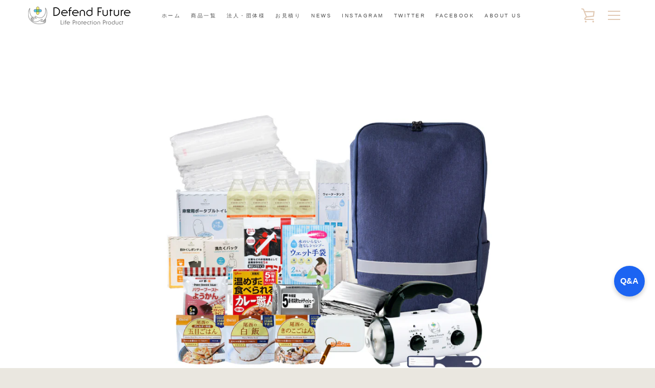

--- FILE ---
content_type: text/html; charset=utf-8
request_url: https://store.defend-future.net/collections/frontpage/products/dd-ek01rlf2
body_size: 42132
content:


<!doctype html>
<html class="supports-no-js " lang="ja">
<head>
  <meta charset="utf-8">

  <meta http-equiv="X-UA-Compatible" content="IE=edge,chrome=1">
  <meta name="viewport" content="width=device-width,initial-scale=1">
  <meta name="theme-color" content="#e4800f">
  <link rel="canonical" href="https://store.defend-future.net/products/dd-ek01rlf2">


  
  
    <link rel="shortcut icon" href="//store.defend-future.net/cdn/shop/files/favicon_7fb456ee-56f7-43e2-a4bf-42b4a6bcd6eb_32x32.jpg?v=1620637580" type="image/png">
  

  <title>
    Defend Future 防災 セット 1人用 Relief2 &ndash; Defend Future 公式オンラインストア
  </title>

  
    <meta name="description" content="【災害直後3日間を生き抜く防災セット】[ 国内生産アルファ米・保存水 ] 多くの個人、法人や自治体に採用されている 防災 セット [ 防災 グッズ 40点セット ] 備蓄米 ディフェンド 《5年保証》 防災セット 一人用 【防災士厳選37種40点】 防災士が被災者の声から作った 防災グッズ 1人用 おすすめ スマホ充電 備蓄セット 備蓄 備蓄食 防災用品 災害 震災 防災リュック 送料無料 父の日 母の日 敬老の日">
  

  <!-- /snippets/social-meta-tags.liquid -->




<meta property="og:site_name" content="Defend Future 公式オンラインストア">
<meta property="og:url" content="https://store.defend-future.net/products/dd-ek01rlf2">
<meta property="og:title" content="Defend Future 防災 セット 1人用 Relief2">
<meta property="og:type" content="product">
<meta property="og:description" content="【災害直後3日間を生き抜く防災セット】[ 国内生産アルファ米・保存水 ] 多くの個人、法人や自治体に採用されている 防災 セット [ 防災 グッズ 40点セット ] 備蓄米 ディフェンド 《5年保証》 防災セット 一人用 【防災士厳選37種40点】 防災士が被災者の声から作った 防災グッズ 1人用 おすすめ スマホ充電 備蓄セット 備蓄 備蓄食 防災用品 災害 震災 防災リュック 送料無料 父の日 母の日 敬老の日">

  <meta property="og:price:amount" content="14,800">
  <meta property="og:price:currency" content="JPY">

<meta property="og:image" content="http://store.defend-future.net/cdn/shop/files/dd-ek01rlf_1200x1200.jpg?v=1767753216"><meta property="og:image" content="http://store.defend-future.net/cdn/shop/files/dd1288_1p_ra_fl_3_1200x1200.jpg?v=1767753216">
<meta property="og:image:secure_url" content="https://store.defend-future.net/cdn/shop/files/dd-ek01rlf_1200x1200.jpg?v=1767753216"><meta property="og:image:secure_url" content="https://store.defend-future.net/cdn/shop/files/dd1288_1p_ra_fl_3_1200x1200.jpg?v=1767753216">


<meta name="twitter:card" content="summary_large_image">
<meta name="twitter:title" content="Defend Future 防災 セット 1人用 Relief2">
<meta name="twitter:description" content="【災害直後3日間を生き抜く防災セット】[ 国内生産アルファ米・保存水 ] 多くの個人、法人や自治体に採用されている 防災 セット [ 防災 グッズ 40点セット ] 備蓄米 ディフェンド 《5年保証》 防災セット 一人用 【防災士厳選37種40点】 防災士が被災者の声から作った 防災グッズ 1人用 おすすめ スマホ充電 備蓄セット 備蓄 備蓄食 防災用品 災害 震災 防災リュック 送料無料 父の日 母の日 敬老の日">

  <style data-shopify>
  :root {
    --color-body-text: #4a4a4a;
    --color-body: #ffffff;
  }
</style>


  <script>window.performance && window.performance.mark && window.performance.mark('shopify.content_for_header.start');</script><meta name="google-site-verification" content="azYlgbAVAlJPLi3LT7VzzmdZMRnAl4P_zjzMeu5hSHU">
<meta id="shopify-digital-wallet" name="shopify-digital-wallet" content="/40037679256/digital_wallets/dialog">
<meta name="shopify-checkout-api-token" content="a6ca7c0c14e6cf3b78ed41ae15d47d9e">
<link rel="alternate" type="application/json+oembed" href="https://store.defend-future.net/products/dd-ek01rlf2.oembed">
<script async="async" src="/checkouts/internal/preloads.js?locale=ja-JP"></script>
<script id="apple-pay-shop-capabilities" type="application/json">{"shopId":40037679256,"countryCode":"JP","currencyCode":"JPY","merchantCapabilities":["supports3DS"],"merchantId":"gid:\/\/shopify\/Shop\/40037679256","merchantName":"Defend Future 公式オンラインストア","requiredBillingContactFields":["postalAddress","email","phone"],"requiredShippingContactFields":["postalAddress","email","phone"],"shippingType":"shipping","supportedNetworks":["visa","masterCard","amex","jcb","discover"],"total":{"type":"pending","label":"Defend Future 公式オンラインストア","amount":"1.00"},"shopifyPaymentsEnabled":true,"supportsSubscriptions":true}</script>
<script id="shopify-features" type="application/json">{"accessToken":"a6ca7c0c14e6cf3b78ed41ae15d47d9e","betas":["rich-media-storefront-analytics"],"domain":"store.defend-future.net","predictiveSearch":false,"shopId":40037679256,"locale":"ja"}</script>
<script>var Shopify = Shopify || {};
Shopify.shop = "defend-future-direct.myshopify.com";
Shopify.locale = "ja";
Shopify.currency = {"active":"JPY","rate":"1.0"};
Shopify.country = "JP";
Shopify.theme = {"name":"20250106作成","id":143516270744,"schema_name":"Narrative","schema_version":"10.5.0","theme_store_id":829,"role":"main"};
Shopify.theme.handle = "null";
Shopify.theme.style = {"id":null,"handle":null};
Shopify.cdnHost = "store.defend-future.net/cdn";
Shopify.routes = Shopify.routes || {};
Shopify.routes.root = "/";</script>
<script type="module">!function(o){(o.Shopify=o.Shopify||{}).modules=!0}(window);</script>
<script>!function(o){function n(){var o=[];function n(){o.push(Array.prototype.slice.apply(arguments))}return n.q=o,n}var t=o.Shopify=o.Shopify||{};t.loadFeatures=n(),t.autoloadFeatures=n()}(window);</script>
<script id="shop-js-analytics" type="application/json">{"pageType":"product"}</script>
<script defer="defer" async type="module" src="//store.defend-future.net/cdn/shopifycloud/shop-js/modules/v2/client.init-shop-cart-sync_wfiUfWnJ.ja.esm.js"></script>
<script defer="defer" async type="module" src="//store.defend-future.net/cdn/shopifycloud/shop-js/modules/v2/chunk.common_DrM02idD.esm.js"></script>
<script type="module">
  await import("//store.defend-future.net/cdn/shopifycloud/shop-js/modules/v2/client.init-shop-cart-sync_wfiUfWnJ.ja.esm.js");
await import("//store.defend-future.net/cdn/shopifycloud/shop-js/modules/v2/chunk.common_DrM02idD.esm.js");

  window.Shopify.SignInWithShop?.initShopCartSync?.({"fedCMEnabled":true,"windoidEnabled":true});

</script>
<script>(function() {
  var isLoaded = false;
  function asyncLoad() {
    if (isLoaded) return;
    isLoaded = true;
    var urls = ["https:\/\/cdn.opinew.com\/js\/opinew-active.js?shop=defend-future-direct.myshopify.com","https:\/\/cdn.hextom.com\/js\/eventpromotionbar.js?shop=defend-future-direct.myshopify.com"];
    for (var i = 0; i < urls.length; i++) {
      var s = document.createElement('script');
      s.type = 'text/javascript';
      s.async = true;
      s.src = urls[i];
      var x = document.getElementsByTagName('script')[0];
      x.parentNode.insertBefore(s, x);
    }
  };
  if(window.attachEvent) {
    window.attachEvent('onload', asyncLoad);
  } else {
    window.addEventListener('load', asyncLoad, false);
  }
})();</script>
<script id="__st">var __st={"a":40037679256,"offset":32400,"reqid":"10195def-3182-411e-aff0-d0df10a73963-1768074373","pageurl":"store.defend-future.net\/collections\/frontpage\/products\/dd-ek01rlf2","u":"2390b1463e61","p":"product","rtyp":"product","rid":5254515359896};</script>
<script>window.ShopifyPaypalV4VisibilityTracking = true;</script>
<script id="captcha-bootstrap">!function(){'use strict';const t='contact',e='account',n='new_comment',o=[[t,t],['blogs',n],['comments',n],[t,'customer']],c=[[e,'customer_login'],[e,'guest_login'],[e,'recover_customer_password'],[e,'create_customer']],r=t=>t.map((([t,e])=>`form[action*='/${t}']:not([data-nocaptcha='true']) input[name='form_type'][value='${e}']`)).join(','),a=t=>()=>t?[...document.querySelectorAll(t)].map((t=>t.form)):[];function s(){const t=[...o],e=r(t);return a(e)}const i='password',u='form_key',d=['recaptcha-v3-token','g-recaptcha-response','h-captcha-response',i],f=()=>{try{return window.sessionStorage}catch{return}},m='__shopify_v',_=t=>t.elements[u];function p(t,e,n=!1){try{const o=window.sessionStorage,c=JSON.parse(o.getItem(e)),{data:r}=function(t){const{data:e,action:n}=t;return t[m]||n?{data:e,action:n}:{data:t,action:n}}(c);for(const[e,n]of Object.entries(r))t.elements[e]&&(t.elements[e].value=n);n&&o.removeItem(e)}catch(o){console.error('form repopulation failed',{error:o})}}const l='form_type',E='cptcha';function T(t){t.dataset[E]=!0}const w=window,h=w.document,L='Shopify',v='ce_forms',y='captcha';let A=!1;((t,e)=>{const n=(g='f06e6c50-85a8-45c8-87d0-21a2b65856fe',I='https://cdn.shopify.com/shopifycloud/storefront-forms-hcaptcha/ce_storefront_forms_captcha_hcaptcha.v1.5.2.iife.js',D={infoText:'hCaptchaによる保護',privacyText:'プライバシー',termsText:'利用規約'},(t,e,n)=>{const o=w[L][v],c=o.bindForm;if(c)return c(t,g,e,D).then(n);var r;o.q.push([[t,g,e,D],n]),r=I,A||(h.body.append(Object.assign(h.createElement('script'),{id:'captcha-provider',async:!0,src:r})),A=!0)});var g,I,D;w[L]=w[L]||{},w[L][v]=w[L][v]||{},w[L][v].q=[],w[L][y]=w[L][y]||{},w[L][y].protect=function(t,e){n(t,void 0,e),T(t)},Object.freeze(w[L][y]),function(t,e,n,w,h,L){const[v,y,A,g]=function(t,e,n){const i=e?o:[],u=t?c:[],d=[...i,...u],f=r(d),m=r(i),_=r(d.filter((([t,e])=>n.includes(e))));return[a(f),a(m),a(_),s()]}(w,h,L),I=t=>{const e=t.target;return e instanceof HTMLFormElement?e:e&&e.form},D=t=>v().includes(t);t.addEventListener('submit',(t=>{const e=I(t);if(!e)return;const n=D(e)&&!e.dataset.hcaptchaBound&&!e.dataset.recaptchaBound,o=_(e),c=g().includes(e)&&(!o||!o.value);(n||c)&&t.preventDefault(),c&&!n&&(function(t){try{if(!f())return;!function(t){const e=f();if(!e)return;const n=_(t);if(!n)return;const o=n.value;o&&e.removeItem(o)}(t);const e=Array.from(Array(32),(()=>Math.random().toString(36)[2])).join('');!function(t,e){_(t)||t.append(Object.assign(document.createElement('input'),{type:'hidden',name:u})),t.elements[u].value=e}(t,e),function(t,e){const n=f();if(!n)return;const o=[...t.querySelectorAll(`input[type='${i}']`)].map((({name:t})=>t)),c=[...d,...o],r={};for(const[a,s]of new FormData(t).entries())c.includes(a)||(r[a]=s);n.setItem(e,JSON.stringify({[m]:1,action:t.action,data:r}))}(t,e)}catch(e){console.error('failed to persist form',e)}}(e),e.submit())}));const S=(t,e)=>{t&&!t.dataset[E]&&(n(t,e.some((e=>e===t))),T(t))};for(const o of['focusin','change'])t.addEventListener(o,(t=>{const e=I(t);D(e)&&S(e,y())}));const B=e.get('form_key'),M=e.get(l),P=B&&M;t.addEventListener('DOMContentLoaded',(()=>{const t=y();if(P)for(const e of t)e.elements[l].value===M&&p(e,B);[...new Set([...A(),...v().filter((t=>'true'===t.dataset.shopifyCaptcha))])].forEach((e=>S(e,t)))}))}(h,new URLSearchParams(w.location.search),n,t,e,['guest_login'])})(!0,!0)}();</script>
<script integrity="sha256-4kQ18oKyAcykRKYeNunJcIwy7WH5gtpwJnB7kiuLZ1E=" data-source-attribution="shopify.loadfeatures" defer="defer" src="//store.defend-future.net/cdn/shopifycloud/storefront/assets/storefront/load_feature-a0a9edcb.js" crossorigin="anonymous"></script>
<script data-source-attribution="shopify.dynamic_checkout.dynamic.init">var Shopify=Shopify||{};Shopify.PaymentButton=Shopify.PaymentButton||{isStorefrontPortableWallets:!0,init:function(){window.Shopify.PaymentButton.init=function(){};var t=document.createElement("script");t.src="https://store.defend-future.net/cdn/shopifycloud/portable-wallets/latest/portable-wallets.ja.js",t.type="module",document.head.appendChild(t)}};
</script>
<script data-source-attribution="shopify.dynamic_checkout.buyer_consent">
  function portableWalletsHideBuyerConsent(e){var t=document.getElementById("shopify-buyer-consent"),n=document.getElementById("shopify-subscription-policy-button");t&&n&&(t.classList.add("hidden"),t.setAttribute("aria-hidden","true"),n.removeEventListener("click",e))}function portableWalletsShowBuyerConsent(e){var t=document.getElementById("shopify-buyer-consent"),n=document.getElementById("shopify-subscription-policy-button");t&&n&&(t.classList.remove("hidden"),t.removeAttribute("aria-hidden"),n.addEventListener("click",e))}window.Shopify?.PaymentButton&&(window.Shopify.PaymentButton.hideBuyerConsent=portableWalletsHideBuyerConsent,window.Shopify.PaymentButton.showBuyerConsent=portableWalletsShowBuyerConsent);
</script>
<script>
  function portableWalletsCleanup(e){e&&e.src&&console.error("Failed to load portable wallets script "+e.src);var t=document.querySelectorAll("shopify-accelerated-checkout .shopify-payment-button__skeleton, shopify-accelerated-checkout-cart .wallet-cart-button__skeleton"),e=document.getElementById("shopify-buyer-consent");for(let e=0;e<t.length;e++)t[e].remove();e&&e.remove()}function portableWalletsNotLoadedAsModule(e){e instanceof ErrorEvent&&"string"==typeof e.message&&e.message.includes("import.meta")&&"string"==typeof e.filename&&e.filename.includes("portable-wallets")&&(window.removeEventListener("error",portableWalletsNotLoadedAsModule),window.Shopify.PaymentButton.failedToLoad=e,"loading"===document.readyState?document.addEventListener("DOMContentLoaded",window.Shopify.PaymentButton.init):window.Shopify.PaymentButton.init())}window.addEventListener("error",portableWalletsNotLoadedAsModule);
</script>

<script type="module" src="https://store.defend-future.net/cdn/shopifycloud/portable-wallets/latest/portable-wallets.ja.js" onError="portableWalletsCleanup(this)" crossorigin="anonymous"></script>
<script nomodule>
  document.addEventListener("DOMContentLoaded", portableWalletsCleanup);
</script>

<link id="shopify-accelerated-checkout-styles" rel="stylesheet" media="screen" href="https://store.defend-future.net/cdn/shopifycloud/portable-wallets/latest/accelerated-checkout-backwards-compat.css" crossorigin="anonymous">
<style id="shopify-accelerated-checkout-cart">
        #shopify-buyer-consent {
  margin-top: 1em;
  display: inline-block;
  width: 100%;
}

#shopify-buyer-consent.hidden {
  display: none;
}

#shopify-subscription-policy-button {
  background: none;
  border: none;
  padding: 0;
  text-decoration: underline;
  font-size: inherit;
  cursor: pointer;
}

#shopify-subscription-policy-button::before {
  box-shadow: none;
}

      </style>

<script>window.performance && window.performance.mark && window.performance.mark('shopify.content_for_header.end');</script>
  <!-- Google Tag Manager -->
<script>(function(w,d,s,l,i){w[l]=w[l]||[];w[l].push({'gtm.start':
new Date().getTime(),event:'gtm.js'});var f=d.getElementsByTagName(s)[0],
j=d.createElement(s),dl=l!='dataLayer'?'&l='+l:'';j.async=true;j.src=
'https://www.googletagmanager.com/gtm.js?id='+i+dl;f.parentNode.insertBefore(j,f);
})(window,document,'script','dataLayer','GTM-PSGLWH2');</script>
<!-- End Google Tag Manager -->

  



<style>
  
/* ------------------------ Critical Helper Classes ------------------------- */
.critical-hide {
  display: none;
}

.critical-clear {
  opacity: 0;
  visibility: hidden;
}

.drawer-cover {
  opacity: 0;
}

.main-content .shopify-section {
  display: none;
}

.main-content .shopify-section:first-child {
  display: inherit;
}

body:not(.template-index) .main-content {
  opacity: 0;
}


/* ----------------------------- Global Styles ------------------------------ */
*, *::before, *::after {
  box-sizing: border-box;
}

html {
  font-size: 62.5%;
  background-color: #ffffff;
}

body {
  margin: 0;
  font-size: 1.6rem;
  font-family: "system_ui", -apple-system, 'Segoe UI', Roboto, 'Helvetica Neue', 'Noto Sans', 'Liberation Sans', Arial, sans-serif, 'Apple Color Emoji', 'Segoe UI Emoji', 'Segoe UI Symbol', 'Noto Color Emoji';
  font-style: normal;
  font-weight: 400;
  color: #4a4a4a;
  line-height: 1.625;
}

.page-width {
  max-width: 980px;
  padding: 0 20px;
  margin: 0 auto;
}

/* ---------------------------- Helper Classes ------------------------------ */
.visually-hidden,
.icon__fallback-text {
  position: absolute !important;
  overflow: hidden;
  clip: rect(0 0 0 0);
  height: 1px;
  width: 1px;
  padding: 0;
  border: 0;
}

/* ----------------------------- Typography --------------------------------- */
body {
  -webkit-font-smoothing: antialiased;
  -webkit-text-size-adjust: 100%;
}

.h4 {
  letter-spacing: inherit;
  text-transform: inherit;
  font-family: "system_ui", -apple-system, 'Segoe UI', Roboto, 'Helvetica Neue', 'Noto Sans', 'Liberation Sans', Arial, sans-serif, 'Apple Color Emoji', 'Segoe UI Emoji', 'Segoe UI Symbol', 'Noto Color Emoji';
  font-style: normal;
  font-weight: 400;
}


.h4 a {
  color: inherit;
  text-decoration: none;
  font-weight: inherit;
}

.h4 {
  font-size: 2.2rem;
}

@media only screen and (min-width: 750px) {
  .h4 {
    font-size: 2.4rem;
    line-height: 1.5;
  }
}

/* ------------------------------ Buttons ----------------------------------- */
.btn,
.btn--secondary {
  -moz-user-select: "none";
  -ms-user-select: "none";
  -webkit-user-select: "none";
  user-select: "none";
  -webkit-appearance: none;
  -moz-appearance: none;
  appearance: none;
  display: inline-block;
  position: relative;
  width: auto;
  background-color: #e4800f;
  border-radius: 0;
  color: #ffffff;
  border: 2px solid #e4800f;
  font-size: 1.4rem;
  font-weight: 700;
  letter-spacing: 1.5px;
  text-decoration: none;
  text-align: center;
  text-transform: uppercase;
  padding: 10px 30px;
  line-height: 2.2;
  vertical-align: middle;
  cursor: pointer;
  transition: outline 0.1s linear;
  box-sizing: border-box;
}

.btn--square {
  width: 50px;
  height: 50px;
  padding: 0;
  text-align: center;
  line-height: 50px;
}

.btn--clear {
  position: relative;
  background-color: transparent;
  border: 0;
  color: #4a4a4a;
  transition: 0.15s opacity ease-out;
}

.btn--clear:hover::after,
.btn--clear::after {
  outline: 0 !important;
}

.btn::after,
.btn--secondary::after {
  content: '';
  display: block;
  position: absolute;
  top: 0;
  left: 0;
  width: 100%;
  height: 100%;
  outline: 2px solid #e4800f;
  transition: outline 0.1s linear;
}

/* -------------------------------- Icons ----------------------------------- */
.icon {
  display: inline-block;
  width: 20px;
  height: 20px;
  vertical-align: middle;
}

/* ----------------------------- Site Header -------------------------------- */
.site-header {
  position: relative;
  transition: transform 0.25s ease-out;
  z-index: 10;
}

.site-header--transparent {
  position: absolute;
  top: 0;
  left: 0;
  right: 0;
  z-index: 10;
}

.site-header__wrapper {
  position: relative;
  min-height: 60px;
  width: 100%;
  background-color: #fff;
  z-index: 10;
}

.site-header--transparent .site-header__wrapper {
  background-color: transparent;
}

.site-header__wrapper svg {
  fill: #e1c9b4;
}

.site-header__wrapper--transitioning {
  transition: background-color 0.25s ease-out, margin-top 0.25s ease-out;
}

.announcement-bar {
  display: none;
  text-align: center;
  position: relative;
  text-decoration: none;
  z-index: 10;
}

.announcement-bar--visible {
  display: block;
}

.announcement-bar__message {
  font-size: 16px;
  font-weight: 400;
  padding: 10px 20px;
  margin-bottom: 0;
}

.announcement-bar__message .icon {
  fill: currentColor;
}

.announcement-bar__close {
  position: absolute;
  right: 20px;
  padding: 0;
  width: 30px;
  height: 30px;
  line-height: 100%;
  top: 50%;
  -ms-transform: translateY(-50%);
  -webkit-transform: translateY(-50%);
  transform: translateY(-50%);
}

.announcement-bar__close .icon {
  width: 12px;
  height: 12px;
  fill: currentColor;
}

.site-header-sections {
  display: -webkit-flex;
  display: -ms-flexbox;
  display: flex;
  width: 100%;
  -ms-flex-align: center;
  -webkit-align-items: center;
  -moz-align-items: center;
  -ms-align-items: center;
  -o-align-items: center;
  align-items: center;
  min-height: 60px;
}

.site-header__section--title {
  display: -webkit-flex;
  display: -ms-flexbox;
  display: flex;
  width: 100%;
  -webkit-justify-content: center;
  -ms-justify-content: center;
  justify-content: center;
}

.site-header__logo-wrapper {
  display: inline-block;
  margin: 0;
  padding: 10px 0;
  text-align: center;
  line-height: 1.2;
}

.site-header__logo {
  display: block;
}

.site-header__logo-image {
  display: block;
  margin: 0 auto;
}

.site-header--transparent .site-header__logo-image {
  display: none;
}

@media only screen and (max-width: 749px) {
  .site-header__logo-image {
    max-height: 30px;
  }
}

.site-header__logo-image--transparent {
  display: none;
}

.site-header--transparent .site-header__logo-image--transparent {
  display: block;
}

.navigation-open .site-header__logo-image--transparent,
html.supports-no-js .site-header__logo-image--transparent {
  display: none;
}

.site-header__cart svg {
  width: 22px;
  height: 30px;
  margin: -2px 0 0 -2px;
}

@media only screen and (min-width: 750px) {
  .site-header__cart svg {
    width: 26px;
  }
}

.site-header__cart::after {
  border-color: #4a4a4a;
}

.site-header__cart-bubble {
  position: absolute;
  top: 15px;
  right: 10px;
  width: 10px;
  height: 10px;
  background-color: #e4800f;
  border-radius: 50%;
  opacity: 0;
  transition: all 0.25s ease-out;
  -ms-transform: scale(0);
  -webkit-transform: scale(0);
  transform: scale(0);
}

@media only screen and (min-width: 750px) {
  .site-header__cart-bubble {
    top:15px;
    right: 9px;
  }
}

.site-header__cart .site-header__cart-bubble {
  top: 13px;
}

@media only screen and (min-width: 750px) {
  .site-header__cart .site-header__cart-bubble {
    top: 12px;
  }
}

.site-header__cart-bubble--visible {
  opacity: 1;
  -ms-transform: scale(1);
  -webkit-transform: scale(1);
  transform: scale(1);
}

.burger-icon {
  display: block;
  height: 2px;
  width: 16px;
  left: 50%;
  margin-left: -8px;
  background: #e1c9b4;
  position: absolute;
  transition: all 0.25s ease-out;
}

@media only screen and (min-width: 750px) {
  .burger-icon {
    height:2px;
    width: 24px;
    left: 50%;
    margin-left: -12px;
  }
}

.burger-icon--top {
  top: 18px;
}

@media only screen and (min-width: 750px) {
  .burger-icon--top {
    top: 16px;
  }
}

.site-header__navigation--active .burger-icon--top {
  top: 25px;
  transform: rotate(45deg);
}

.burger-icon--mid {
  top: 24px;
}

@media only screen and (min-width: 750px) {
  .burger-icon--mid {
    top: 24px;
  }
}

.site-header__navigation--active .burger-icon--mid {
  opacity: 0;
}

.burger-icon--bottom {
  top: 30px;
}

@media only screen and (min-width: 750px) {
  .burger-icon--bottom {
    top: 32px;
  }
}

.site-header__navigation--active .burger-icon--bottom {
  top: 25px;
  transform: rotate(-45deg);
}

.site-header__navigation {
  position: relative;
}

.site-header__navigation svg {
  width: 20px;
  height: 30px;
}

.site-header__navigation::after {
  border-color: #4a4a4a;
}

/* ----------------------------- Slideshow --------------------------------- */
.slideshow {
  display: -webkit-flex;
  display: -ms-flexbox;
  display: flex;
  width: 100%;
  position: relative;
  overflow: hidden;
  min-height: 300px;
  max-height: calc(100vh - 35px);
  background-color: #d9d9d9;
}

.slideshow--full .slideshow {
  height: calc(100vh - 35px);
}

@media only screen and (max-width: 749px) {
  .slideshow--adapt .slideshow {
    max-height: 125vw;
    min-height: 75vw;
  }
}

.slideshow__slides {
  margin: 0;
  padding: 0;
  list-style: none;
}

.slideshow__slide {
  position: absolute;
  height: 100%;
  width: 100%;
  opacity: 0;
  z-index: 0;
  transition: all 0.5s cubic-bezier(0, 0, 0, 1);
}

.slideshow__slide--active {
  transition: all 0.5s cubic-bezier(0, 0, 0, 1);
  opacity: 1;
  z-index: 2;
}

.slideshow__overlay::before {
  content: '';
  position: absolute;
  top: 0;
  right: 0;
  bottom: 0;
  left: 0;
  z-index: 3;
}

.slideshow__image {
  height: 100%;
  width: 100%;
  object-fit: cover;
  z-index: 1;
  transition: opacity 0.8s cubic-bezier(0.44, 0.13, 0.48, 0.87),filter 400ms,-webkit-filter 400ms;
  font-family: "object-fit: cover";
}

.slideshow__image .placeholder-svg {
  display: block;
  fill: rgba(74,74,74,0.35);
  background-color: #f1eee6;
  position: absolute;
  top: 50%;
  left: 50%;
  height: 100%;
  width: auto;
  max-height: none;
  max-width: none;
  -ms-transform: translate(-50%, -50%);
  -webkit-transform: translate(-50%, -50%);
  transform: translate(-50%, -50%);
}

.slideshow__image .placeholder-background {
  background-color: #faf9f6;
  position: absolute;
  top: 0;
  right: 0;
  bottom: 0;
  left: 0;
}

.slideshow__navigation {
  margin: 0;
  padding: 0;
  list-style: none;
}

.slideshow__text-content-mobile,
.slideshow__button-cta-single {
  display: none;
}

.slideshow__indicators {
  margin: 0;
  padding: 0;
  list-style: none;
}
</style>

  


<link title="theme" rel="preload" href="//store.defend-future.net/cdn/shop/t/5/assets/theme.scss.css?v=43074482106713845561759334142" as="style">
<noscript><link rel="stylesheet" href="//store.defend-future.net/cdn/shop/t/5/assets/theme.scss.css?v=43074482106713845561759334142"></noscript>

<script>
/*! loadCSS. [c]2017 Filament Group, Inc. MIT License */
!function(a){"use strict";var b=function(b,c,d){function e(a){return h.body?a():void setTimeout(function(){e(a)})}function f(){i.addEventListener&&i.removeEventListener("load",f);if(!Shopify.designMode)i.media=d||"all"}var g,h=a.document,i=h.createElement("link");if(c)g=c;else{var j=(h.body||h.getElementsByTagName("head")[0]).childNodes;g=j[j.length-1]}var k=h.styleSheets;i.rel="stylesheet",i.href=b,i.media=Shopify.designMode?d||"all":"only x",e(function(){g.parentNode.insertBefore(i,c?g:g.nextSibling)});var l=function(a){for(var b=i.href,c=k.length;c--;)if(k[c].href===b)return a();setTimeout(function(){l(a)})};return i.addEventListener&&i.addEventListener("load",f),i.onloadcssdefined=l,l(f),i};"undefined"!=typeof exports?exports.loadCSS=b:a.loadCSS=b}("undefined"!=typeof global?global:this);
/*! onloadCSS. (onload callback for loadCSS) [c]2017 Filament Group, Inc. MIT License */
function onloadCSS(a,b){function c(){!d&&b&&(d=!0,b.call(a))}var d;a.addEventListener&&a.addEventListener("load",c),a.attachEvent&&a.attachEvent("onload",c),"isApplicationInstalled"in navigator&&"onloadcssdefined"in a&&a.onloadcssdefined(c)}

// Insert our stylesheet before our preload <link> tag
var preload = document.querySelector('link[href="//store.defend-future.net/cdn/shop/t/5/assets/theme.scss.css?v=43074482106713845561759334142"]');
var stylesheet = loadCSS('//store.defend-future.net/cdn/shop/t/5/assets/theme.scss.css?v=43074482106713845561759334142', preload);
// Create a property to easily detect if the stylesheet is done loading
onloadCSS(stylesheet, function() { stylesheet.loaded = true; });
</script>

  <script>
    var theme = {
      stylesheet: "//store.defend-future.net/cdn/shop/t/5/assets/theme.scss.css?v=43074482106713845561759334142",
      modelViewerUiSprite: "//store.defend-future.net/cdn/shop/t/5/assets/model-viewer-ui-sprite.svg?v=51012726060321609211736149650",
      plyrSprite: "//store.defend-future.net/cdn/shop/t/5/assets/plyr-sprite.svg?v=50389300931231853141736149650",
      strings: {
        addToCart: "カートに追加する",
        soldOut: "売り切れ",
        unavailable: "お取り扱いできません",
        addItemSuccess: "商品がカートに追加されました！",
        viewCart: "カートを見る",
        external: "外部のウェブサイトを開きます。",
        newWindow: "新しいウィンドウで開きます。",
        newWindowExternal: "外部のウェブサイトを新しいウィンドウで開きます。",
        cartError: "お客様のカートをアップデートするときにエラーが発生しました。再度お試しください。",
        cartQuantityError: "[title]は[quantity]個しかカートに追加することができません。",
        regularPrice: "通常価格",
        salePrice: "販売価格",
        unitPrice: "単価",
        unitPriceSeparator: "あたり",
        newsletter: {
          blankError: "Eメールは空欄にできません。",
          invalidError: "有効なEメールアドレスを入力して下さい。"
        },
        map: {
          zeroResults: "その住所は見つかりませんでした",
          overQueryLimit: "Google APIの使用量の制限を超えました。\u003ca href=\"https:\/\/developers.google.com\/maps\/premium\/usage-limits\"\u003eプレミアムプラン\u003c\/a\u003eへのアップグレードをご検討ください。",
          authError: "あなたのGoogle Mapsのアカウント認証で問題が発生しました。\u003ca href=\"https:\/\/developers.google.com\/maps\/documentation\/javascript\/get-api-key\"\u003eJavaScript API\u003c\/a\u003eと\u003ca href=\"https:\/\/developers.google.com\/maps\/documentation\/geocoding\/get-api-key\"\u003eジオコーディング API\u003c\/a\u003eを作成し、アプリの許可を有効にしてください。",
          addressError: "住所を調べる際にエラーが発生しました"
        },
        slideshow: {
          loadSlideA11yString: "スライド[slide_number]を読み込む",
          activeSlideA11yString: "スライド[slide_number]、現在"
        }
      },
      isOnline: true,
      moneyFormat: "¥{{amount_no_decimals}}",
      mediaQuerySmall: 750,
      mediaQueryMedium: 990
    };

    

    document.documentElement.className = document.documentElement.className.replace('supports-no-js', '');
  </script>

  <script src="//store.defend-future.net/cdn/shop/t/5/assets/lazysizes.min.js?v=41644173127543473891736149650" async="async"></script>
  <script src="//store.defend-future.net/cdn/shop/t/5/assets/vendor.min.js?v=85821191610609335681736149650" defer="defer"></script>
  <script src="//store.defend-future.net/cdn/shop/t/5/assets/theme.min.js?v=124651035855782368851736149650" defer="defer"></script>
  <script src="//store.defend-future.net/cdn/shop/t/5/assets/custom.js?v=101612360477050417211736149650" defer="defer"></script>
<link rel="preload" href="https://cdn.opinew.com/styles/opw-icons/style.css" as="style" onload="this.onload=null;this.rel='stylesheet'">
    <noscript><link rel="stylesheet" href="https://cdn.opinew.com/styles/opw-icons/style.css"></noscript>
<style id='opinew_product_plugin_css'>
    .stars-color {
        color:#FFC617;
    }
    .opinew-stars-plugin-link {
        cursor: pointer;
    }
    
    .opw-widget-wrapper-default {
        max-width: 1200px;
        margin: 0 auto;
    }
    
            #opinew-stars-plugin-product {
                text-align:left;
            }
            
            .opinew-stars-plugin-product-list {
                text-align:left;
            }
             .opinew-star-plugin-inside i.opw-noci:empty{display:inherit!important}#opinew_all_reviews_plugin_app:empty,#opinew_badge_plugin_app:empty,#opinew_carousel_plugin_app:empty,#opinew_product_floating_widget:empty,#opinew_product_plugin_app:empty,#opinew_review_request_app:empty,.opinew-all-reviews-plugin-dynamic:empty,.opinew-badge-plugin-dynamic:empty,.opinew-carousel-plugin-dynamic:empty,.opinew-product-plugin-dynamic:empty,.opinew-review-request-dynamic:empty,.opw-dynamic-stars-collection:empty,.opw-dynamic-stars:empty{display:block!important} </style>
<meta id='opinew_config_container'  data-opwconfig='{&quot;server_url&quot;: &quot;https://api.opinew.com&quot;, &quot;shop&quot;: {&quot;id&quot;: 15629, &quot;name&quot;: &quot;Defend Future \u516c\u5f0f\u30aa\u30f3\u30e9\u30a4\u30f3\u30b9\u30c8\u30a2&quot;, &quot;public_api_key&quot;: &quot;8A8PJHOK5H5DZDXQ16FV&quot;, &quot;logo_url&quot;: null}, &quot;permissions&quot;: {&quot;no_branding&quot;: false, &quot;up_to3_photos&quot;: false, &quot;up_to5_photos&quot;: false, &quot;q_and_a&quot;: false, &quot;video_reviews&quot;: false, &quot;optimised_images&quot;: false, &quot;link_shops_single&quot;: false, &quot;link_shops_double&quot;: false, &quot;link_shops_unlimited&quot;: false, &quot;bazaarvoice_integration&quot;: false}, &quot;review_publishing&quot;: &quot;email&quot;, &quot;badge_shop_reviews_link&quot;: &quot;http://api.opinew.com/shop-reviews/15629&quot;, &quot;stars_color_product_and_collections&quot;: &quot;#FFC617&quot;, &quot;theme_transparent_color&quot;: &quot;initial&quot;, &quot;navbar_color&quot;: &quot;#000000&quot;, &quot;questions_and_answers_active&quot;: false, &quot;number_reviews_per_page&quot;: 8, &quot;show_customer_images_section&quot;: true, &quot;display_stars_if_no_reviews&quot;: true, &quot;stars_alignment_product_page&quot;: &quot;left&quot;, &quot;stars_alignment_product_page_mobile&quot;: &quot;center&quot;, &quot;stars_alignment_collections&quot;: &quot;left&quot;, &quot;stars_alignment_collections_mobile&quot;: &quot;center&quot;, &quot;badge_stars_color&quot;: &quot;#ffc617&quot;, &quot;badge_border_color&quot;: &quot;#dae1e7&quot;, &quot;badge_background_color&quot;: &quot;#ffffff&quot;, &quot;badge_text_color&quot;: &quot;#3C3C3C&quot;, &quot;badge_secondary_text_color&quot;: &quot;#606f7b&quot;, &quot;carousel_theme_style&quot;: &quot;card&quot;, &quot;carousel_stars_color&quot;: &quot;#FFC617&quot;, &quot;carousel_border_color&quot;: &quot;#c5c5c5&quot;, &quot;carousel_background_color&quot;: &quot;#ffffff00&quot;, &quot;carousel_controls_color&quot;: &quot;#5a5a5a&quot;, &quot;carousel_verified_badge_color&quot;: &quot;#38c172&quot;, &quot;carousel_text_color&quot;: &quot;#3d4852&quot;, &quot;carousel_secondary_text_color&quot;: &quot;#606f7b&quot;, &quot;carousel_product_name_color&quot;: &quot;#3d4852&quot;, &quot;carousel_widget_show_dates&quot;: true, &quot;carousel_border_active&quot;: false, &quot;carousel_auto_scroll&quot;: false, &quot;carousel_show_product_name&quot;: false, &quot;carousel_featured_reviews&quot;: [], &quot;display_widget_if_no_reviews&quot;: true, &quot;show_country_and_foreign_reviews&quot;: false, &quot;show_full_customer_names&quot;: false, &quot;custom_header_url&quot;: null, &quot;custom_card_url&quot;: null, &quot;custom_gallery_url&quot;: null, &quot;default_sorting&quot;: &quot;recent&quot;, &quot;enable_widget_review_search&quot;: false, &quot;center_stars_mobile&quot;: false, &quot;center_stars_mobile_breakpoint&quot;: &quot;1000px&quot;, &quot;ab_test_active&quot;: null, &quot;request_form_stars_color&quot;: &quot;#FFC617&quot;, &quot;request_form_image_url&quot;: null, &quot;request_form_custom_css&quot;: null, &quot;request_form_show_ratings&quot;: null, &quot;request_form_display_shop_logo&quot;: null, &quot;request_form_display_product_image&quot;: null, &quot;request_form_progress_type&quot;: null, &quot;request_form_btn_color&quot;: &quot;#2f70ee&quot;, &quot;request_form_progress_bar_color&quot;: &quot;#2f70ee&quot;, &quot;request_form_background_color&quot;: &quot;#DCEBFC&quot;, &quot;request_form_card_background&quot;: &quot;#FFFFFF&quot;, &quot;can_display_photos&quot;: true, &quot;background_color&quot;: &quot;#ffffff00&quot;, &quot;buttons_color&quot;: &quot;#FFC617&quot;, &quot;display_floating_widget&quot;: false, &quot;display_review_source&quot;: false, &quot;new_widget_version&quot;: false, &quot;shop_widgets_updated&quot;: true, &quot;stars_color&quot;: &quot;#FFC617&quot;, &quot;widget_top_section_style&quot;: &quot;default&quot;, &quot;widget_theme_style&quot;: &quot;card&quot;, &quot;reviews_card_border_color&quot;: &quot;#c5c5c5&quot;, &quot;reviews_card_border_active&quot;: false, &quot;star_bars_width&quot;: &quot;300px&quot;, &quot;star_bars_width_auto&quot;: true, &quot;number_review_columns&quot;: 2, &quot;preferred_language&quot;: &quot;ja&quot;, &quot;preferred_date_format&quot;: &quot;dd/MM/yyyy&quot;, &quot;text_color&quot;: &quot;#3d4852&quot;, &quot;secondary_text_color&quot;: &quot;#606f7b&quot;, &quot;floating_widget_button_background_color&quot;: &quot;#000000&quot;, &quot;floating_widget_button_text_color&quot;: &quot;#ffffff&quot;, &quot;floating_widget_button_position&quot;: &quot;left&quot;, &quot;navbar_text_color&quot;: &quot;#3d4852&quot;, &quot;pagination_color&quot;: &quot;#000000&quot;, &quot;verified_badge_color&quot;: &quot;#38c172&quot;, &quot;widget_show_dates&quot;: true, &quot;show_review_images&quot;: true, &quot;review_image_max_height&quot;: &quot;450px&quot;, &quot;show_large_review_image&quot;: true, &quot;show_star_bars&quot;: true, &quot;fonts&quot;: {&quot;reviews_card_main_font_size&quot;: &quot;1rem&quot;, &quot;reviews_card_secondary_font_size&quot;: &quot;1rem&quot;, &quot;form_headings_font_size&quot;: &quot;0.875rem&quot;, &quot;form_input_font_size&quot;: &quot;1.125rem&quot;, &quot;paginator_font_size&quot;: &quot;1.125rem&quot;, &quot;badge_average_score&quot;: &quot;2rem&quot;, &quot;badge_primary&quot;: &quot;1.25rem&quot;, &quot;badge_secondary&quot;: &quot;1rem&quot;, &quot;carousel_primary&quot;: &quot;1rem&quot;, &quot;carousel_secondary&quot;: &quot;1rem&quot;, &quot;star_summary_overall_score_font_size&quot;: &quot;2.25rem&quot;, &quot;star_summary_progress_bars_font_size&quot;: &quot;1.125rem&quot;, &quot;navbar_reviews_title_font_size&quot;: &quot;1.25rem&quot;, &quot;navbar_buttons_font_size&quot;: &quot;1.125rem&quot;, &quot;star_summary_reviewsnum_font_size&quot;: &quot;1.5rem&quot;, &quot;filters_font_size&quot;: &quot;1rem&quot;, &quot;form_post_font_size&quot;: &quot;2.25rem&quot;, &quot;qna_title_font_size&quot;: &quot;1.5rem&quot;}}' >
<script> 
  var OPW_PUBLIC_KEY = "8A8PJHOK5H5DZDXQ16FV";
  var OPW_API_ENDPOINT = "https://api.opinew.com";
  var OPW_CHECKER_ENDPOINT = "https://shop-status.opinew.cloud";
  var OPW_BACKEND_VERSION = "25.41.1-0-ge32fade58";
</script>
<script src="https://cdn.opinew.com/shop-widgets/static/js/index.8ffabcca.js" defer></script>


  
  

  
  

<!-- BEGIN app block: shopify://apps/rockit-sales-manager/blocks/timer-embed/f347a9bf-00bf-4eeb-9f4d-159bb9b1cead -->
<script src="https://cdn.shopify.com/extensions/0199eace-d431-774c-8c2f-e9a485f4a2f4/digitalrocketsapp-widgets-23/assets/timer.js" defer></script>
<script>
    document.addEventListener('DOMContentLoaded', () => {
        const showPlaceholder = false;
        const timerIcon = "https:\/\/cdn.shopify.com\/extensions\/0199eace-d431-774c-8c2f-e9a485f4a2f4\/digitalrocketsapp-widgets-23\/assets\/timer.svg";
        const localeCode = "ja";
        
            const timers = {"f2d8d57d-5422-4f14-99cf-419f952eeb39":{"type":"countdown","style":{"font":"","background":{"type":"single_color","color":"#ffffff"},"border":{"radius":8,"size":0,"color":"#000000"},"title":{"size":24,"color":"#000000","weight":null},"subtitle":{"size":16,"color":"#000000","weight":null},"timer":{"size":48,"color":"#000000","weight":null},"timer_label":{"size":16,"color":"#000000","weight":null},"padding":{"top":20,"bottom":20},"margin":{"top":30,"bottom":30}},"title":"期間限定セール","subtitle":"終了まで：","days":"日","hours":"時","minutes":"分","seconds":"秒","translations":{"ja":{"title":"","subtitle":"","days":"","hours":"","minutes":"","seconds":""}},"placement":{"selector":"","position":"append"}}};
        

        const widgetController = new RockitSalesManager.TimerWidgetController({
            blockId: undefined,
            templates: timers,
            productVariants: 
    {
        
            
        
    }
,
            localeCode: localeCode,
            timerIcon: timerIcon,
            showPlaceholder: showPlaceholder
        });
        widgetController.start({
            selectedProductVariantId: 37438593400984
        });
    });
</script>
<!-- END app block --><!-- BEGIN app block: shopify://apps/zoorix-sticky-atc/blocks/zoorix-head/16cf6adc-8b22-4e73-be2b-b93c1acde1da --><script>
  window.zoorix_sticky_atc_template = "product";
  window.zoorix_sticky_atc_money_format = "¥{{amount_no_decimals}}";
  window.zoorix_sticky_atc_money_format_with_currency = "¥{{amount_no_decimals}} JPY";
  window.zoorix_shop_name = "defend-future-direct.myshopify.com";
  window.zoorix_sticky_atc_config = {"id":"ed1cb7e1-10e9-4115-8f6d-e6634d96fe7b","shop":"defend-future-direct.myshopify.com","follow_up_action":"cart","bar_position":"bottom","show_after_percentage_scroll":5,"show_product_name":true,"bar_bg_color":"#ffffff","bar_text_color":"#000000","border_radius":"0.5em","button_bg_color":"#F26C4F","button_shake_class":null,"button_text_color":"#ffffff","confirmation_bar_bg_color":"#F26C4F","confirmation_bar_text_color":"#ffffff","css_theme":"minimal","custom_css":null,"custom_js":null,"main_atc_selector":null,"mobile_minimal_mode":true,"open_cart_drawer":true,"scroll_to_other_element":null,"show_compare_at_price":true,"show_confirmation_seconds":2,"show_on_desktop":true,"show_on_mobile":true,"show_price":true,"show_quantity":true,"show_variants":true,"trigger_element_selector":null,"enabled":"free","unsubscribed":false,"widget_dev":null,"bar_align":"spread","packageId":"71aa6168-a890-48dd-b447-74d659099442","couponId":null,"viewedPlans":false,"chargeId":null,"monthlyBilling":null,"tierKey":"free","font_family":null,"dealeasy_integration":false,"kaching_integration":false,"zoorix_integration":false,"display_settings":{"collectionGroups":[],"pageGroups":[]},"usedTrialDays":false,"show_on_out_of_stock":true,"quickAddToCart":false,"dateOfFirstPlanApproval":null,"texts":{"ja":{"atc_button":"カートに追加する","confirmation":"追加しました","out_of_stock":"在庫切れ"},"jv":{"atc_button":"Add To Cart","confirmation":"Just Added!","out_of_stock":"Out of Stock"}},"show_product_image":true,"storeFrontAccessToken":"6e3ddf6b7824c498c6bfa6ce84b977dd"};

  
    window.zoorix_sticky_collection_handle = "frontpage";
  

  
    window.zoorix_sticky_page_handle = null;
  

  
    window.zoorix_sticky_blog_handle = null;
  

  
    window.zoorix_sticky_article_handle = null;
  
</script>










  
    
      <script>
        window.zoorix_sticky_atc_product_load_handle = "dd-ek01rlf2";
      </script>
    
  


<script>
  var zrxLoadStickyAtc = false;
  var zrxLoadQuickAtc = false;

  if (window.zoorix_sticky_atc_config) {
    // there is a config in the metafield. Load accordingly
    if (window.zoorix_sticky_atc_config.enabled) {
      zrxLoadStickyAtc = true;
      if (
        window.zoorix_sticky_atc_config.quickAddToCart &&
        (window.zoorix_sticky_atc_template === 'index' ||
          window.zoorix_sticky_collection_handle ||
          window.zoorix_sticky_atc_template.includes('product'))
      ) {
        zrxLoadQuickAtc = true;
      }
    }
  } else {
    // there is mo metafield, load the old way
    var script = document.createElement('script');
    script.src = 'https://public.zoorix.com/sticky-atc/domains/' + window.zoorix_shop_name + '/sticky-atc-core.js';
    script.async = true;
    document.head.appendChild(script);
  }

  if (zrxLoadQuickAtc || zrxLoadStickyAtc) {
    window.zoorixFrontendUtils = window.zoorixFrontendUtils || [];
    var widget_dev = window.zoorix_sticky_atc_config.widget_dev;
    var widget_dev_path = 'https://public.zoorix.com/satc-widget-dev/' + widget_dev;

    document.addEventListener('zrxRequestLoadJsCss', function() {
      document.removeEventListener('zrxRequestLoadJsCss', arguments.callee);
      if (window.zoorix_sticky_atc_config.custom_css) {
        const styleTag = document.createElement('style');
        styleTag.type = 'text/css';
        const cssChild = document.createTextNode(window.zoorix_sticky_atc_config.custom_css);
        styleTag.appendChild(cssChild);
        document.head.appendChild(styleTag);
      }

      if (window.zoorix_sticky_atc_config.custom_js) {
        const scriptTag = document.createElement('script');
        scriptTag.setAttribute('type', 'text/javascript');
        const scriptChild = document.createTextNode(window.zoorix_sticky_atc_config.custom_js);
        scriptTag.appendChild(scriptChild);
        document.head.appendChild(scriptTag);
      }
    });

    if (zrxLoadQuickAtc) {
      var script = document.createElement('script');
      script.src = widget_dev
        ? widget_dev_path + '/core-utils.js'
        : 'https://frontend-utils-cloudflare.zoorix.com/core-utils.js';
      script.async = true;
      script.setAttribute('type', 'module');
      document.head.appendChild(script);

      var script = document.createElement('script');
      script.src = widget_dev
        ? widget_dev_path + '/quick-add.js'
        : 'https://quick-atc-widget-cloudflare.zoorix.com/quick-add.js';
      script.async = true;
      script.setAttribute('type', 'module');
      document.head.appendChild(script);
    }

    if (zrxLoadStickyAtc) {
      var script = document.createElement('script');
      script.src = widget_dev
        ? widget_dev_path + '/core-bar.js'
        : 'https://satc-display-cloudflare.zoorix.com/core-bar.js';
      script.async = true;
      script.setAttribute('type', 'module');
      document.head.appendChild(script);
    }
  }
</script>


<!-- END app block --><link href="https://monorail-edge.shopifysvc.com" rel="dns-prefetch">
<script>(function(){if ("sendBeacon" in navigator && "performance" in window) {try {var session_token_from_headers = performance.getEntriesByType('navigation')[0].serverTiming.find(x => x.name == '_s').description;} catch {var session_token_from_headers = undefined;}var session_cookie_matches = document.cookie.match(/_shopify_s=([^;]*)/);var session_token_from_cookie = session_cookie_matches && session_cookie_matches.length === 2 ? session_cookie_matches[1] : "";var session_token = session_token_from_headers || session_token_from_cookie || "";function handle_abandonment_event(e) {var entries = performance.getEntries().filter(function(entry) {return /monorail-edge.shopifysvc.com/.test(entry.name);});if (!window.abandonment_tracked && entries.length === 0) {window.abandonment_tracked = true;var currentMs = Date.now();var navigation_start = performance.timing.navigationStart;var payload = {shop_id: 40037679256,url: window.location.href,navigation_start,duration: currentMs - navigation_start,session_token,page_type: "product"};window.navigator.sendBeacon("https://monorail-edge.shopifysvc.com/v1/produce", JSON.stringify({schema_id: "online_store_buyer_site_abandonment/1.1",payload: payload,metadata: {event_created_at_ms: currentMs,event_sent_at_ms: currentMs}}));}}window.addEventListener('pagehide', handle_abandonment_event);}}());</script>
<script id="web-pixels-manager-setup">(function e(e,d,r,n,o){if(void 0===o&&(o={}),!Boolean(null===(a=null===(i=window.Shopify)||void 0===i?void 0:i.analytics)||void 0===a?void 0:a.replayQueue)){var i,a;window.Shopify=window.Shopify||{};var t=window.Shopify;t.analytics=t.analytics||{};var s=t.analytics;s.replayQueue=[],s.publish=function(e,d,r){return s.replayQueue.push([e,d,r]),!0};try{self.performance.mark("wpm:start")}catch(e){}var l=function(){var e={modern:/Edge?\/(1{2}[4-9]|1[2-9]\d|[2-9]\d{2}|\d{4,})\.\d+(\.\d+|)|Firefox\/(1{2}[4-9]|1[2-9]\d|[2-9]\d{2}|\d{4,})\.\d+(\.\d+|)|Chrom(ium|e)\/(9{2}|\d{3,})\.\d+(\.\d+|)|(Maci|X1{2}).+ Version\/(15\.\d+|(1[6-9]|[2-9]\d|\d{3,})\.\d+)([,.]\d+|)( \(\w+\)|)( Mobile\/\w+|) Safari\/|Chrome.+OPR\/(9{2}|\d{3,})\.\d+\.\d+|(CPU[ +]OS|iPhone[ +]OS|CPU[ +]iPhone|CPU IPhone OS|CPU iPad OS)[ +]+(15[._]\d+|(1[6-9]|[2-9]\d|\d{3,})[._]\d+)([._]\d+|)|Android:?[ /-](13[3-9]|1[4-9]\d|[2-9]\d{2}|\d{4,})(\.\d+|)(\.\d+|)|Android.+Firefox\/(13[5-9]|1[4-9]\d|[2-9]\d{2}|\d{4,})\.\d+(\.\d+|)|Android.+Chrom(ium|e)\/(13[3-9]|1[4-9]\d|[2-9]\d{2}|\d{4,})\.\d+(\.\d+|)|SamsungBrowser\/([2-9]\d|\d{3,})\.\d+/,legacy:/Edge?\/(1[6-9]|[2-9]\d|\d{3,})\.\d+(\.\d+|)|Firefox\/(5[4-9]|[6-9]\d|\d{3,})\.\d+(\.\d+|)|Chrom(ium|e)\/(5[1-9]|[6-9]\d|\d{3,})\.\d+(\.\d+|)([\d.]+$|.*Safari\/(?![\d.]+ Edge\/[\d.]+$))|(Maci|X1{2}).+ Version\/(10\.\d+|(1[1-9]|[2-9]\d|\d{3,})\.\d+)([,.]\d+|)( \(\w+\)|)( Mobile\/\w+|) Safari\/|Chrome.+OPR\/(3[89]|[4-9]\d|\d{3,})\.\d+\.\d+|(CPU[ +]OS|iPhone[ +]OS|CPU[ +]iPhone|CPU IPhone OS|CPU iPad OS)[ +]+(10[._]\d+|(1[1-9]|[2-9]\d|\d{3,})[._]\d+)([._]\d+|)|Android:?[ /-](13[3-9]|1[4-9]\d|[2-9]\d{2}|\d{4,})(\.\d+|)(\.\d+|)|Mobile Safari.+OPR\/([89]\d|\d{3,})\.\d+\.\d+|Android.+Firefox\/(13[5-9]|1[4-9]\d|[2-9]\d{2}|\d{4,})\.\d+(\.\d+|)|Android.+Chrom(ium|e)\/(13[3-9]|1[4-9]\d|[2-9]\d{2}|\d{4,})\.\d+(\.\d+|)|Android.+(UC? ?Browser|UCWEB|U3)[ /]?(15\.([5-9]|\d{2,})|(1[6-9]|[2-9]\d|\d{3,})\.\d+)\.\d+|SamsungBrowser\/(5\.\d+|([6-9]|\d{2,})\.\d+)|Android.+MQ{2}Browser\/(14(\.(9|\d{2,})|)|(1[5-9]|[2-9]\d|\d{3,})(\.\d+|))(\.\d+|)|K[Aa][Ii]OS\/(3\.\d+|([4-9]|\d{2,})\.\d+)(\.\d+|)/},d=e.modern,r=e.legacy,n=navigator.userAgent;return n.match(d)?"modern":n.match(r)?"legacy":"unknown"}(),u="modern"===l?"modern":"legacy",c=(null!=n?n:{modern:"",legacy:""})[u],f=function(e){return[e.baseUrl,"/wpm","/b",e.hashVersion,"modern"===e.buildTarget?"m":"l",".js"].join("")}({baseUrl:d,hashVersion:r,buildTarget:u}),m=function(e){var d=e.version,r=e.bundleTarget,n=e.surface,o=e.pageUrl,i=e.monorailEndpoint;return{emit:function(e){var a=e.status,t=e.errorMsg,s=(new Date).getTime(),l=JSON.stringify({metadata:{event_sent_at_ms:s},events:[{schema_id:"web_pixels_manager_load/3.1",payload:{version:d,bundle_target:r,page_url:o,status:a,surface:n,error_msg:t},metadata:{event_created_at_ms:s}}]});if(!i)return console&&console.warn&&console.warn("[Web Pixels Manager] No Monorail endpoint provided, skipping logging."),!1;try{return self.navigator.sendBeacon.bind(self.navigator)(i,l)}catch(e){}var u=new XMLHttpRequest;try{return u.open("POST",i,!0),u.setRequestHeader("Content-Type","text/plain"),u.send(l),!0}catch(e){return console&&console.warn&&console.warn("[Web Pixels Manager] Got an unhandled error while logging to Monorail."),!1}}}}({version:r,bundleTarget:l,surface:e.surface,pageUrl:self.location.href,monorailEndpoint:e.monorailEndpoint});try{o.browserTarget=l,function(e){var d=e.src,r=e.async,n=void 0===r||r,o=e.onload,i=e.onerror,a=e.sri,t=e.scriptDataAttributes,s=void 0===t?{}:t,l=document.createElement("script"),u=document.querySelector("head"),c=document.querySelector("body");if(l.async=n,l.src=d,a&&(l.integrity=a,l.crossOrigin="anonymous"),s)for(var f in s)if(Object.prototype.hasOwnProperty.call(s,f))try{l.dataset[f]=s[f]}catch(e){}if(o&&l.addEventListener("load",o),i&&l.addEventListener("error",i),u)u.appendChild(l);else{if(!c)throw new Error("Did not find a head or body element to append the script");c.appendChild(l)}}({src:f,async:!0,onload:function(){if(!function(){var e,d;return Boolean(null===(d=null===(e=window.Shopify)||void 0===e?void 0:e.analytics)||void 0===d?void 0:d.initialized)}()){var d=window.webPixelsManager.init(e)||void 0;if(d){var r=window.Shopify.analytics;r.replayQueue.forEach((function(e){var r=e[0],n=e[1],o=e[2];d.publishCustomEvent(r,n,o)})),r.replayQueue=[],r.publish=d.publishCustomEvent,r.visitor=d.visitor,r.initialized=!0}}},onerror:function(){return m.emit({status:"failed",errorMsg:"".concat(f," has failed to load")})},sri:function(e){var d=/^sha384-[A-Za-z0-9+/=]+$/;return"string"==typeof e&&d.test(e)}(c)?c:"",scriptDataAttributes:o}),m.emit({status:"loading"})}catch(e){m.emit({status:"failed",errorMsg:(null==e?void 0:e.message)||"Unknown error"})}}})({shopId: 40037679256,storefrontBaseUrl: "https://store.defend-future.net",extensionsBaseUrl: "https://extensions.shopifycdn.com/cdn/shopifycloud/web-pixels-manager",monorailEndpoint: "https://monorail-edge.shopifysvc.com/unstable/produce_batch",surface: "storefront-renderer",enabledBetaFlags: ["2dca8a86","a0d5f9d2"],webPixelsConfigList: [{"id":"525402264","configuration":"{\"config\":\"{\\\"pixel_id\\\":\\\"G-SWZ1L8VWR1\\\",\\\"target_country\\\":\\\"JP\\\",\\\"gtag_events\\\":[{\\\"type\\\":\\\"search\\\",\\\"action_label\\\":[\\\"G-SWZ1L8VWR1\\\",\\\"AW-693423674\\\/4O3kCJzl2dIBELqc08oC\\\"]},{\\\"type\\\":\\\"begin_checkout\\\",\\\"action_label\\\":[\\\"G-SWZ1L8VWR1\\\",\\\"AW-693423674\\\/G3BbCJnl2dIBELqc08oC\\\"]},{\\\"type\\\":\\\"view_item\\\",\\\"action_label\\\":[\\\"G-SWZ1L8VWR1\\\",\\\"AW-693423674\\\/fI0PCJPl2dIBELqc08oC\\\",\\\"MC-LR4P3JVFXZ\\\"]},{\\\"type\\\":\\\"purchase\\\",\\\"action_label\\\":[\\\"G-SWZ1L8VWR1\\\",\\\"AW-693423674\\\/uLc3CJDl2dIBELqc08oC\\\",\\\"MC-LR4P3JVFXZ\\\"]},{\\\"type\\\":\\\"page_view\\\",\\\"action_label\\\":[\\\"G-SWZ1L8VWR1\\\",\\\"AW-693423674\\\/rih_CI3l2dIBELqc08oC\\\",\\\"MC-LR4P3JVFXZ\\\"]},{\\\"type\\\":\\\"add_payment_info\\\",\\\"action_label\\\":[\\\"G-SWZ1L8VWR1\\\",\\\"AW-693423674\\\/gBhfCJ_l2dIBELqc08oC\\\"]},{\\\"type\\\":\\\"add_to_cart\\\",\\\"action_label\\\":[\\\"G-SWZ1L8VWR1\\\",\\\"AW-693423674\\\/cqu1CJbl2dIBELqc08oC\\\"]}],\\\"enable_monitoring_mode\\\":false}\"}","eventPayloadVersion":"v1","runtimeContext":"OPEN","scriptVersion":"b2a88bafab3e21179ed38636efcd8a93","type":"APP","apiClientId":1780363,"privacyPurposes":[],"dataSharingAdjustments":{"protectedCustomerApprovalScopes":["read_customer_address","read_customer_email","read_customer_name","read_customer_personal_data","read_customer_phone"]}},{"id":"262733976","configuration":"{\"pixel_id\":\"2773741636187235\",\"pixel_type\":\"facebook_pixel\",\"metaapp_system_user_token\":\"-\"}","eventPayloadVersion":"v1","runtimeContext":"OPEN","scriptVersion":"ca16bc87fe92b6042fbaa3acc2fbdaa6","type":"APP","apiClientId":2329312,"privacyPurposes":["ANALYTICS","MARKETING","SALE_OF_DATA"],"dataSharingAdjustments":{"protectedCustomerApprovalScopes":["read_customer_address","read_customer_email","read_customer_name","read_customer_personal_data","read_customer_phone"]}},{"id":"shopify-app-pixel","configuration":"{}","eventPayloadVersion":"v1","runtimeContext":"STRICT","scriptVersion":"0450","apiClientId":"shopify-pixel","type":"APP","privacyPurposes":["ANALYTICS","MARKETING"]},{"id":"shopify-custom-pixel","eventPayloadVersion":"v1","runtimeContext":"LAX","scriptVersion":"0450","apiClientId":"shopify-pixel","type":"CUSTOM","privacyPurposes":["ANALYTICS","MARKETING"]}],isMerchantRequest: false,initData: {"shop":{"name":"Defend Future 公式オンラインストア","paymentSettings":{"currencyCode":"JPY"},"myshopifyDomain":"defend-future-direct.myshopify.com","countryCode":"JP","storefrontUrl":"https:\/\/store.defend-future.net"},"customer":null,"cart":null,"checkout":null,"productVariants":[{"price":{"amount":14800.0,"currencyCode":"JPY"},"product":{"title":"Defend Future 防災セット 1人用 Relief2","vendor":"Defend Future Direct","id":"5254515359896","untranslatedTitle":"Defend Future 防災セット 1人用 Relief2","url":"\/products\/dd-ek01rlf2","type":"防災セット"},"id":"37438593400984","image":{"src":"\/\/store.defend-future.net\/cdn\/shop\/files\/dd-ek01rlf.jpg?v=1767753216"},"sku":"DD-EK01RLF2","title":"賞味期限:2030年2月以降／使用期限:3年半以上 \/ 1-3営業日 \/ 了承しました","untranslatedTitle":"賞味期限:2030年2月以降／使用期限:3年半以上 \/ 1-3営業日 \/ 了承しました"}],"purchasingCompany":null},},"https://store.defend-future.net/cdn","7cecd0b6w90c54c6cpe92089d5m57a67346",{"modern":"","legacy":""},{"shopId":"40037679256","storefrontBaseUrl":"https:\/\/store.defend-future.net","extensionBaseUrl":"https:\/\/extensions.shopifycdn.com\/cdn\/shopifycloud\/web-pixels-manager","surface":"storefront-renderer","enabledBetaFlags":"[\"2dca8a86\", \"a0d5f9d2\"]","isMerchantRequest":"false","hashVersion":"7cecd0b6w90c54c6cpe92089d5m57a67346","publish":"custom","events":"[[\"page_viewed\",{}],[\"product_viewed\",{\"productVariant\":{\"price\":{\"amount\":14800.0,\"currencyCode\":\"JPY\"},\"product\":{\"title\":\"Defend Future 防災セット 1人用 Relief2\",\"vendor\":\"Defend Future Direct\",\"id\":\"5254515359896\",\"untranslatedTitle\":\"Defend Future 防災セット 1人用 Relief2\",\"url\":\"\/products\/dd-ek01rlf2\",\"type\":\"防災セット\"},\"id\":\"37438593400984\",\"image\":{\"src\":\"\/\/store.defend-future.net\/cdn\/shop\/files\/dd-ek01rlf.jpg?v=1767753216\"},\"sku\":\"DD-EK01RLF2\",\"title\":\"賞味期限:2030年2月以降／使用期限:3年半以上 \/ 1-3営業日 \/ 了承しました\",\"untranslatedTitle\":\"賞味期限:2030年2月以降／使用期限:3年半以上 \/ 1-3営業日 \/ 了承しました\"}}]]"});</script><script>
  window.ShopifyAnalytics = window.ShopifyAnalytics || {};
  window.ShopifyAnalytics.meta = window.ShopifyAnalytics.meta || {};
  window.ShopifyAnalytics.meta.currency = 'JPY';
  var meta = {"product":{"id":5254515359896,"gid":"gid:\/\/shopify\/Product\/5254515359896","vendor":"Defend Future Direct","type":"防災セット","handle":"dd-ek01rlf2","variants":[{"id":37438593400984,"price":1480000,"name":"Defend Future 防災セット 1人用 Relief2 - 賞味期限:2030年2月以降／使用期限:3年半以上 \/ 1-3営業日 \/ 了承しました","public_title":"賞味期限:2030年2月以降／使用期限:3年半以上 \/ 1-3営業日 \/ 了承しました","sku":"DD-EK01RLF2"}],"remote":false},"page":{"pageType":"product","resourceType":"product","resourceId":5254515359896,"requestId":"10195def-3182-411e-aff0-d0df10a73963-1768074373"}};
  for (var attr in meta) {
    window.ShopifyAnalytics.meta[attr] = meta[attr];
  }
</script>
<script class="analytics">
  (function () {
    var customDocumentWrite = function(content) {
      var jquery = null;

      if (window.jQuery) {
        jquery = window.jQuery;
      } else if (window.Checkout && window.Checkout.$) {
        jquery = window.Checkout.$;
      }

      if (jquery) {
        jquery('body').append(content);
      }
    };

    var hasLoggedConversion = function(token) {
      if (token) {
        return document.cookie.indexOf('loggedConversion=' + token) !== -1;
      }
      return false;
    }

    var setCookieIfConversion = function(token) {
      if (token) {
        var twoMonthsFromNow = new Date(Date.now());
        twoMonthsFromNow.setMonth(twoMonthsFromNow.getMonth() + 2);

        document.cookie = 'loggedConversion=' + token + '; expires=' + twoMonthsFromNow;
      }
    }

    var trekkie = window.ShopifyAnalytics.lib = window.trekkie = window.trekkie || [];
    if (trekkie.integrations) {
      return;
    }
    trekkie.methods = [
      'identify',
      'page',
      'ready',
      'track',
      'trackForm',
      'trackLink'
    ];
    trekkie.factory = function(method) {
      return function() {
        var args = Array.prototype.slice.call(arguments);
        args.unshift(method);
        trekkie.push(args);
        return trekkie;
      };
    };
    for (var i = 0; i < trekkie.methods.length; i++) {
      var key = trekkie.methods[i];
      trekkie[key] = trekkie.factory(key);
    }
    trekkie.load = function(config) {
      trekkie.config = config || {};
      trekkie.config.initialDocumentCookie = document.cookie;
      var first = document.getElementsByTagName('script')[0];
      var script = document.createElement('script');
      script.type = 'text/javascript';
      script.onerror = function(e) {
        var scriptFallback = document.createElement('script');
        scriptFallback.type = 'text/javascript';
        scriptFallback.onerror = function(error) {
                var Monorail = {
      produce: function produce(monorailDomain, schemaId, payload) {
        var currentMs = new Date().getTime();
        var event = {
          schema_id: schemaId,
          payload: payload,
          metadata: {
            event_created_at_ms: currentMs,
            event_sent_at_ms: currentMs
          }
        };
        return Monorail.sendRequest("https://" + monorailDomain + "/v1/produce", JSON.stringify(event));
      },
      sendRequest: function sendRequest(endpointUrl, payload) {
        // Try the sendBeacon API
        if (window && window.navigator && typeof window.navigator.sendBeacon === 'function' && typeof window.Blob === 'function' && !Monorail.isIos12()) {
          var blobData = new window.Blob([payload], {
            type: 'text/plain'
          });

          if (window.navigator.sendBeacon(endpointUrl, blobData)) {
            return true;
          } // sendBeacon was not successful

        } // XHR beacon

        var xhr = new XMLHttpRequest();

        try {
          xhr.open('POST', endpointUrl);
          xhr.setRequestHeader('Content-Type', 'text/plain');
          xhr.send(payload);
        } catch (e) {
          console.log(e);
        }

        return false;
      },
      isIos12: function isIos12() {
        return window.navigator.userAgent.lastIndexOf('iPhone; CPU iPhone OS 12_') !== -1 || window.navigator.userAgent.lastIndexOf('iPad; CPU OS 12_') !== -1;
      }
    };
    Monorail.produce('monorail-edge.shopifysvc.com',
      'trekkie_storefront_load_errors/1.1',
      {shop_id: 40037679256,
      theme_id: 143516270744,
      app_name: "storefront",
      context_url: window.location.href,
      source_url: "//store.defend-future.net/cdn/s/trekkie.storefront.05c509f133afcfb9f2a8aef7ef881fd109f9b92e.min.js"});

        };
        scriptFallback.async = true;
        scriptFallback.src = '//store.defend-future.net/cdn/s/trekkie.storefront.05c509f133afcfb9f2a8aef7ef881fd109f9b92e.min.js';
        first.parentNode.insertBefore(scriptFallback, first);
      };
      script.async = true;
      script.src = '//store.defend-future.net/cdn/s/trekkie.storefront.05c509f133afcfb9f2a8aef7ef881fd109f9b92e.min.js';
      first.parentNode.insertBefore(script, first);
    };
    trekkie.load(
      {"Trekkie":{"appName":"storefront","development":false,"defaultAttributes":{"shopId":40037679256,"isMerchantRequest":null,"themeId":143516270744,"themeCityHash":"7835760616702555557","contentLanguage":"ja","currency":"JPY","eventMetadataId":"5e660946-ceba-4a9b-8e65-03ebac346cdf"},"isServerSideCookieWritingEnabled":true,"monorailRegion":"shop_domain","enabledBetaFlags":["65f19447"]},"Session Attribution":{},"S2S":{"facebookCapiEnabled":true,"source":"trekkie-storefront-renderer","apiClientId":580111}}
    );

    var loaded = false;
    trekkie.ready(function() {
      if (loaded) return;
      loaded = true;

      window.ShopifyAnalytics.lib = window.trekkie;

      var originalDocumentWrite = document.write;
      document.write = customDocumentWrite;
      try { window.ShopifyAnalytics.merchantGoogleAnalytics.call(this); } catch(error) {};
      document.write = originalDocumentWrite;

      window.ShopifyAnalytics.lib.page(null,{"pageType":"product","resourceType":"product","resourceId":5254515359896,"requestId":"10195def-3182-411e-aff0-d0df10a73963-1768074373","shopifyEmitted":true});

      var match = window.location.pathname.match(/checkouts\/(.+)\/(thank_you|post_purchase)/)
      var token = match? match[1]: undefined;
      if (!hasLoggedConversion(token)) {
        setCookieIfConversion(token);
        window.ShopifyAnalytics.lib.track("Viewed Product",{"currency":"JPY","variantId":37438593400984,"productId":5254515359896,"productGid":"gid:\/\/shopify\/Product\/5254515359896","name":"Defend Future 防災セット 1人用 Relief2 - 賞味期限:2030年2月以降／使用期限:3年半以上 \/ 1-3営業日 \/ 了承しました","price":"14800","sku":"DD-EK01RLF2","brand":"Defend Future Direct","variant":"賞味期限:2030年2月以降／使用期限:3年半以上 \/ 1-3営業日 \/ 了承しました","category":"防災セット","nonInteraction":true,"remote":false},undefined,undefined,{"shopifyEmitted":true});
      window.ShopifyAnalytics.lib.track("monorail:\/\/trekkie_storefront_viewed_product\/1.1",{"currency":"JPY","variantId":37438593400984,"productId":5254515359896,"productGid":"gid:\/\/shopify\/Product\/5254515359896","name":"Defend Future 防災セット 1人用 Relief2 - 賞味期限:2030年2月以降／使用期限:3年半以上 \/ 1-3営業日 \/ 了承しました","price":"14800","sku":"DD-EK01RLF2","brand":"Defend Future Direct","variant":"賞味期限:2030年2月以降／使用期限:3年半以上 \/ 1-3営業日 \/ 了承しました","category":"防災セット","nonInteraction":true,"remote":false,"referer":"https:\/\/store.defend-future.net\/collections\/frontpage\/products\/dd-ek01rlf2"});
      }
    });


        var eventsListenerScript = document.createElement('script');
        eventsListenerScript.async = true;
        eventsListenerScript.src = "//store.defend-future.net/cdn/shopifycloud/storefront/assets/shop_events_listener-3da45d37.js";
        document.getElementsByTagName('head')[0].appendChild(eventsListenerScript);

})();</script>
  <script>
  if (!window.ga || (window.ga && typeof window.ga !== 'function')) {
    window.ga = function ga() {
      (window.ga.q = window.ga.q || []).push(arguments);
      if (window.Shopify && window.Shopify.analytics && typeof window.Shopify.analytics.publish === 'function') {
        window.Shopify.analytics.publish("ga_stub_called", {}, {sendTo: "google_osp_migration"});
      }
      console.error("Shopify's Google Analytics stub called with:", Array.from(arguments), "\nSee https://help.shopify.com/manual/promoting-marketing/pixels/pixel-migration#google for more information.");
    };
    if (window.Shopify && window.Shopify.analytics && typeof window.Shopify.analytics.publish === 'function') {
      window.Shopify.analytics.publish("ga_stub_initialized", {}, {sendTo: "google_osp_migration"});
    }
  }
</script>
<script
  defer
  src="https://store.defend-future.net/cdn/shopifycloud/perf-kit/shopify-perf-kit-3.0.3.min.js"
  data-application="storefront-renderer"
  data-shop-id="40037679256"
  data-render-region="gcp-us-central1"
  data-page-type="product"
  data-theme-instance-id="143516270744"
  data-theme-name="Narrative"
  data-theme-version="10.5.0"
  data-monorail-region="shop_domain"
  data-resource-timing-sampling-rate="10"
  data-shs="true"
  data-shs-beacon="true"
  data-shs-export-with-fetch="true"
  data-shs-logs-sample-rate="1"
  data-shs-beacon-endpoint="https://store.defend-future.net/api/collect"
></script>
</head>

<body id="defend-future-防災-セット-1人用-relief2" class="template-product data-animations">

<!-- Google Tag Manager (noscript) -->
<noscript><iframe src="https://www.googletagmanager.com/ns.html?id=GTM-PSGLWH2"
height="0" width="0" style="display:none;visibility:hidden"></iframe></noscript>
<!-- End Google Tag Manager (noscript) -->
  
  <a class="visually-hidden skip-link" href="#MainContent">コンテンツにスキップする</a>

  <div id="shopify-section-defend-header" class="shopify-section">


<div class="site-header" data-section-id="defend-header" data-section-type="header-section" data-drawer-push >
  <header class="site-header__wrapper" role="banner">
    

    <div class="site-header-sections">
      <nav class="site-header__section site-header__section--button"
        data-site-navigation role="navigation"
      >
        <button class="site-header__navigation btn btn--clear btn--square"
          aria-expanded="false"
          data-navigation-button
        >
          <span class="burger-icon burger-icon--top"></span>
          <span class="burger-icon burger-icon--mid"></span>
          <span class="burger-icon burger-icon--bottom"></span>
          <span class="icon__fallback-text">メニュー</span>
        </button>
        <div class="navigation supports-no-js critical-hide" data-section-id="defend-header" data-section-type="navigation" aria-hidden=true>
          <div class="navigation__container">
            <ul class="navigation__links">
              
                
                
                  <li class="navigation__link navigation__entrance-animation">
                    <a href="/">ホーム</a>
                  </li>
                
              
                
                
                  <li class="navigation__link navigation__entrance-animation">
                    <a href="/collections/all">商品一覧</a>
                  </li>
                
              
                
                
                  <li class="navigation__link navigation__entrance-animation">
                    <a href="/pages/4c">法人・団体様</a>
                  </li>
                
              
                
                
                  <li class="navigation__link navigation__entrance-animation">
                    <a href="https://store.defend-future.net/pages/estimate">お見積り</a>
                  </li>
                
              
                
                
                  <li class="navigation__link navigation__entrance-animation">
                    <a href="/blogs/%E3%83%8B%E3%83%A5%E3%83%BC%E3%82%B9">NEWS</a>
                  </li>
                
              
                
                
                  <li class="navigation__link navigation__entrance-animation">
                    <a href="https://www.instagram.com/defend_future/">Instagram</a>
                  </li>
                
              
                
                
                  <li class="navigation__link navigation__entrance-animation">
                    <a href="https://twitter.com/defend_future">Twitter</a>
                  </li>
                
              
                
                
                  <li class="navigation__link navigation__entrance-animation">
                    <a href="https://www.facebook.com/DefendFuturejp/">facebook</a>
                  </li>
                
              
                
                
                  <li class="navigation__link navigation__entrance-animation">
                    <a href="/pages/about-us">About Us</a>
                  </li>
                
              
            </ul>

            <ul class="navigation__links other__links">
              
                
                  <li class="navigation__link navigation__link--secondary navigation__entrance-animation">
                    <a href="/account/login">ログイン</a>
                  </li>
                  <li class="navigation__link navigation__link--secondary navigation__entrance-animation">
                    <a href="/account/register">アカウントを作成する</a>
                  </li>
                
              
              
                <li class="navigation__link navigation__link--secondary navigation__entrance-animation">
                  <a href="https://landing.lineml.jp/r/1653334137-wp3p8M1A?lp=3ojBRw">お問い合わせ（LINE）</a>
                </li>
              
                <li class="navigation__link navigation__link--secondary navigation__entrance-animation">
                  <a href="/pages/contact">お問い合わせ（メール）</a>
                </li>
              
                <li class="navigation__link navigation__link--secondary navigation__entrance-animation">
                  <a href="/policies/legal-notice">特定商取引法に基づく表記</a>
                </li>
              
                <li class="navigation__link navigation__link--secondary navigation__entrance-animation">
                  <a href="/policies/shipping-policy">配送について</a>
                </li>
              
                <li class="navigation__link navigation__link--secondary navigation__entrance-animation">
                  <a href="/policies/refund-policy">商品の返品・交換について</a>
                </li>
              
                <li class="navigation__link navigation__link--secondary navigation__entrance-animation">
                  <a href="/policies/terms-of-service">利用規約</a>
                </li>
              
                <li class="navigation__link navigation__link--secondary navigation__entrance-animation">
                  <a href="/policies/privacy-policy">個人情報保護方針</a>
                </li>
              
                <li class="navigation__link navigation__link--secondary navigation__entrance-animation">
                  <a href="/pages/company">運営会社情報</a>
                </li>
              
            </ul>

            

            <div class="navigation__search navigation__entrance-animation">
  <form action="/search" method="get" role="search">
    <div class="input-group--underline">
      <input class="input-group__field" type="search" name="q" value="" placeholder="検索する" aria-label="検索する" tabindex="-1">
      <div class="input-group__btn">
        <button type="submit" class="btn btn--clear btn--square" tabindex="-1">
          <svg aria-hidden="true" focusable="false" role="presentation" class="icon icon-search" viewBox="0 0 21.4 21.4"><path fill="#444" d="M13.4 0c-4.4 0-8 3.6-8 8 0 1.8.6 3.5 1.7 4.9L0 20l1.4 1.4 7.1-7.1c1.4 1.1 3.1 1.7 4.9 1.7 4.4 0 8-3.6 8-8s-3.6-8-8-8zm0 14c-3.3 0-6-2.7-6-6s2.7-6 6-6 6 2.7 6 6-2.7 6-6 6z"/></svg>
          <span class="icon__fallback-text">もう一度検索する</span>
        </button>
      </div>
    </div>
  </form>
</div>

          </div>
        </div>
      </nav>
      <div class="site-header__section site-header__section--title">
        
        
          <div class="site-header__logo-wrapper h4" itemscope itemtype="http://schema.org/Organization">
        

        <a href="/" itemprop="url" class="site-header__logo">
            <style>
              .site-header__logo-image {
                height: 35px;
              }
            </style>

            <img class="site-header__logo-image" src="//store.defend-future.net/cdn/shop/files/Defend_Future_logo_x35.png?v=1621761802" srcset="//store.defend-future.net/cdn/shop/files/Defend_Future_logo_x35.png?v=1621761802 1x, //store.defend-future.net/cdn/shop/files/Defend_Future_logo_x35@2x.png?v=1621761802 2x" alt="Defend Future 公式オンラインストア" itemprop="logo">

            
          
        </a>

        
          </div>
        
      </div>
      
      <nav class="hide medium-up--show">
        <div class="navigation2">
          <div class="navigation2__container">
            <ul class="navigation2__links">
              
                
                
                  <li class="navigation__link ">
                    <a href="/">ホーム</a>
                  </li>
                
              
                
                
                  <li class="navigation__link ">
                    <a href="/collections/all">商品一覧</a>
                  </li>
                
              
                
                
                  <li class="navigation__link ">
                    <a href="/pages/4c">法人・団体様</a>
                  </li>
                
              
                
                
                  <li class="navigation__link ">
                    <a href="https://store.defend-future.net/pages/estimate">お見積り</a>
                  </li>
                
              
                
                
                  <li class="navigation__link ">
                    <a href="/blogs/%E3%83%8B%E3%83%A5%E3%83%BC%E3%82%B9">NEWS</a>
                  </li>
                
              
                
                
                  <li class="navigation__link ">
                    <a href="https://www.instagram.com/defend_future/">Instagram</a>
                  </li>
                
              
                
                
                  <li class="navigation__link ">
                    <a href="https://twitter.com/defend_future">Twitter</a>
                  </li>
                
              
                
                
                  <li class="navigation__link ">
                    <a href="https://www.facebook.com/DefendFuturejp/">facebook</a>
                  </li>
                
              
                
                
                  <li class="navigation__link ">
                    <a href="/pages/about-us">About Us</a>
                  </li>
                
              
            </ul>
          </div>
        </div>
      </nav>
      
      
      
      
      <div class="site-header__section site-header__section--button">
        <!--
        
          
          <a href="/account/login" class="site-header__icon site-header__account"><svg aria-hidden="true" focusable="false" role="presentation" class="icon icon-login" viewBox="0 0 28.33 37.68"><path d="M14.17 14.9a7.45 7.45 0 1 0-7.5-7.45 7.46 7.46 0 0 0 7.5 7.45zm0-10.91a3.45 3.45 0 1 1-3.5 3.46A3.46 3.46 0 0 1 14.17 4zM14.17 16.47A14.18 14.18 0 0 0 0 30.68c0 1.41.66 4 5.11 5.66a27.17 27.17 0 0 0 9.06 1.34c6.54 0 14.17-1.84 14.17-7a14.18 14.18 0 0 0-14.17-14.21zm0 17.21c-6.3 0-10.17-1.77-10.17-3a10.17 10.17 0 1 1 20.33 0c.01 1.23-3.86 3-10.16 3z"/></svg><span class="icon__fallback-text">ログイン</span></a>
          
        
		-->
        
        <a href="/cart" class="btn btn--clear btn--square btn--hover-scale site-header__cart ajax-cart__toggle" aria-expanded="false">
          <svg aria-hidden="true" focusable="false" role="presentation" class="icon icon-header-cart" viewBox="0 0 24.3 26"><path d="M22.6 21.5v-2H7.9c-.2 0-.4-.1-.4-.1 0-.1 0-.3.2-.5l2.3-2.1 13.2-1.4 1.1-10h-18L4.6 1 .5 0 0 1.9l3.1.7 5.2 13-2 1.8c-.8.7-1 1.8-.7 2.7.4.9 1.2 1.4 2.3 1.4h14.7zM7.1 7.4H22l-.7 6.2-11.2 1.2-3-7.4z"/><ellipse cx="8.1" cy="24.4" rx="1.6" ry="1.6"/><ellipse cx="21.7" cy="24.4" rx="1.6" ry="1.6"/></svg>
          <span class="icon__fallback-text">カートを見る</span>
          <span class="site-header__cart-bubble"></span>
        </a>
      </div>
    </div>
  </header>
</div>


</div>

  <div class="main-content" data-drawer-push>
    <div class="main-content__wrapper">
      <main class="content-for-layout" id="MainContent" role="main">
        

<div id="shopify-section-product-template" class="shopify-section">


<div class="product-template" data-section-id="product-template" data-section-type="product-template" data-variant-id="37438593400984" itemscope itemtype="http://schema.org/Product">
  <meta itemprop="name" content="Defend Future 防災セット 1人用 Relief2">
  <meta itemprop="url" content="https://store.defend-future.net/products/dd-ek01rlf2">
  <meta itemprop="image" content="//store.defend-future.net/cdn/shop/files/dd-ek01rlf_grande.jpg?v=1767753216">

  
  <div class="product-template__media page-width page-width--no-gutter">
    

        


      

  
  
  

  <div class="product__media-container" style="max-width: 650px" data-media-id="product-template-43529641951384" data-variant-media-toggle-hide><a href="//store.defend-future.net/cdn/shop/files/dd-ek01rlf.jpg?v=1767753216"
     class="product__media-wrapper"
     style="padding-top:100.0%"
     data-product-slideshow-open
     data-media-id="product-template-43529641951384">
    
    <img class="product__media-preview-image lazyload"
        
        data-src="//store.defend-future.net/cdn/shop/files/dd-ek01rlf_{width}x.jpg?v=1767753216"
        data-widths="[360, 540, 720, 900, 1080, 1296, 1512, 1728, 2048]"
        data-aspectratio="1.0"
        data-sizes="auto"
        alt="スライドショーDefend Future 防災セット 1人用 Relief2の画像を開く
"
        data-variant-media-image></a>
</div>



  </div>

  
  <div class="product__content page-width">
    <div class="grid">
      <div class="grid__item medium-up--push-one-twelfth medium-up--ten-twelfths">
        <div class="product__content-header">

          

          <h1 class="product__title h2 text-center" itemprop="name">Defend Future 防災セット 1人用 Relief2</h1>
          <p class="product__price text-center" data-product-price aria-live="polite">

            <span class="product__sale-price-label visually-hidden">販売価格</span>
            <span class="product__regular-price-label visually-hidden">価格</span>
            <span class="product__current-price" data-regular-price>¥14,800</span>

            <span class="product__compare-price-label visually-hidden">通常価格</span>
            <s class="product__compare-price" data-compare-price></s>

            <span class="product-price-unit product-price-unit--unavailable " data-unit-price-container><span class="visually-hidden">単価</span>
  <span data-unit-price></span><span aria-hidden="true">/</span><span class="visually-hidden">&nbsp;あたり&nbsp;</span><span data-unit-price-base-unit>
    </span></span>

          </p><div class="product__policies rte">税込
<a href="/policies/shipping-policy">配送料</a>は購入手続き時に計算されます。
</div></div>

        <div class="product__content-main">
          <div class="product__description rte product__description__wide" itemprop="description" class="rte">
            <div style="background: #FEE4EA; border-left: #F94973 solid 10px; border: #F94973 solid 1px; font-size: 100%; padding: 20px;"><span style="font-size: small;">ご注文者(請求先)と配送先が異なる場合、チェックアウト画面にて「違う請求先住所を使う」を選択ください。</span></div>
<p><br><br></p>
<div>
<div>
<!--◆3defend25◆--><a href="https://store.defend-future.net/discount/3defend25"><img style="display: block; margin-left: auto; margin-right: auto;" alt="" src="https://cdn.shopify.com/s/files/1/0400/3767/9256/files/3defend25.jpg?"></a><br><!--◆ここから◆--> <img style="display: block; margin-left: auto; margin-right: auto;" alt="ランキング" width="100%" src="https://cdn.shopify.com/s/files/1/0400/3767/9256/files/dd1288_rank.jpg?v=1724743611"><img style="display: block; margin-left: auto; margin-right: auto;" alt="レビュー" width="100%" src="https://cdn.shopify.com/s/files/1/0400/3767/9256/files/dd1288_review.jpg?v=1724743559"> <img style="display: block; margin-left: auto; margin-right: auto;" alt="完売コンテンツ" width="100%" src="https://cdn.shopify.com/s/files/1/0400/3767/9256/files/dd1288_sold.jpg?v=1747709412"><img style="display: block; margin-left: auto; margin-right: auto;" alt="完売コンテンツ" width="100%" src="https://cdn.shopify.com/s/files/1/0400/3767/9256/files/dd1288_sold2.jpg?v=1724743733"> <img width="“100%”" src="https://cdn.shopify.com/s/files/1/0400/3767/9256/files/attention_banner.jpg?v=1737608148"> <img width="“100%”" src="https://cdn.shopify.com/s/files/1/0400/3767/9256/files/dd1288_1p_ra_lp_1.jpg?v=1732519828"> <img width="“100%”" src="https://cdn.shopify.com/s/files/1/0400/3767/9256/files/dd1288_1p_ra_lp_2.jpg?v=1731645159"> <img width="“100%”" src="https://cdn.shopify.com/s/files/1/0400/3767/9256/files/dd1288_1p_ra_lp_3.jpg?v=1731645159"> <img width="“100%”" src="https://cdn.shopify.com/s/files/1/0400/3767/9256/files/dd1288_1p_ra_lp_4.jpg?v=1746071975"> <a href="https://defend-future.net/defend/emergency-kits-video/emergency-kits-video-dynamo.html#bousai-set"><img width="“100%”" src="https://cdn.shopify.com/s/files/1/0400/3767/9256/files/dd1288_1p_ra_lp_5.jpg?v=1765432172"></a>
</div>
<img width="“100%”" src="https://cdn.shopify.com/s/files/1/0400/3767/9256/files/dd1288_1p_ra_lp_6.jpg?v=1765432182"> <a href="https://defend-future.net/defend/emergency-kits-video/emergency-kits-video-dynamo.html#dynamo-usage"><img width="“100%”" src="https://cdn.shopify.com/s/files/1/0400/3767/9256/files/dd1288_1p_ra_lp_7.jpg?v=1731655224"></a>
</div>
<p><a href="https://defend-future.net/defend/emergency-kits-video/emergency-kits-video-dynamo.html#alfa-rice-usage"><img width="“100%”" src="https://cdn.shopify.com/s/files/1/0400/3767/9256/files/dd1288_1p_ra_lp_8.jpg?v=1731655244"></a> <img width="“100%”" src="https://cdn.shopify.com/s/files/1/0400/3767/9256/files/dd1288_1p_ra_lp_9.jpg?v=1766024504"> <a href="https://defend-future.net/defend/emergency-kits-video/emergency-kits-video-dynamo.html#air-mat"><img width="“100%”" src="https://cdn.shopify.com/s/files/1/0400/3767/9256/files/dd1288_1p_ra_lp_10.jpg?v=1731645159"></a> <a href="https://defend-future.net/defend/emergency-kits-video/emergency-kits-video-dynamo.html#wash-usage"><img width="“100%”" src="https://cdn.shopify.com/s/files/1/0400/3767/9256/files/dd1288_1p_ra_lp_11.jpg?v=1731655265"></a> <a href="https://defend-future.net/defend/emergency-kits-video/emergency-kits-video-dynamo.html#shampoo-usage"><img alt="" width="“100%”" src="https://cdn.shopify.com/s/files/1/0400/3767/9256/files/dd1288_1p_ra_lp_12.jpg?v=1731655444"></a> <a href="https://defend-future.net/defend/emergency-kits-video/emergency-kits-video-dynamo.html#toilet-usage"><img width="“100%”" src="https://cdn.shopify.com/s/files/1/0400/3767/9256/files/dd1288_1p_ra_lp_13.jpg?v=1731655288"></a> <img width="“100%”" src="https://cdn.shopify.com/s/files/1/0400/3767/9256/files/dd1288_1p_ra_lp_14.jpg?v=1731645159"> <img width="“100%”" src="https://cdn.shopify.com/s/files/1/0400/3767/9256/files/dd1288_1p_ra_lp_15.jpg?v=1731645159"> <img width="“100%”" src="https://cdn.shopify.com/s/files/1/0400/3767/9256/files/dd1288_1p_ra_lp_16.jpg?v=1731645159"></p>
<div style="text-align: center;">
<br><a href="https://www.rakuten.ne.jp/gold/import-garden/shopparts/defend/dd-ek01rlf-list.html" target="_blank">★商品内容一覧★</a>
</div>
<p><br></p>
<div style="text-align: center;">
<meta charset="utf-8"> <br>
</div>
<div style="text-align: center;">
<strong><span></span></strong><br>
</div>
<!--LINE-->
<p><a href="https://landing.lineml.jp/r/1653334137-wp3p8M1A?lp=6UE0az"><img style="display: block; margin-left: auto; margin-right: auto;" alt="" src="https://cdn.shopify.com/s/files/1/0400/3767/9256/files/LINEbanner.jpg"></a></p>
<h2 style="text-align: center;"><strong><span>全国一律送料無料</span></strong></h2>
<h2 style="text-align: center;">
<strong>Defend Future 防災士監修 防災セット 1人用 Relief</strong><br>
</h2>
<div style="position: absolute; left: -14px; top: 26.1875px;" id="gtx-trans">
<div class="gtx-trans-icon"><br></div>
</div>
          </div>

          <div class="product__form-container" itemprop="offers" itemscope itemtype="http://schema.org/Offer">
            <div class="product__form-wrapper product__form-wrapper--no-fixed">
              <meta itemprop="price" content="14800.0">
              <meta itemprop="priceCurrency" content="JPY">
              <link itemprop="availability" href="http://schema.org/InStock">

              

<form method="post" action="/cart/add" id="product_form_5254515359896" accept-charset="UTF-8" class="product-form" enctype="multipart/form-data"><input type="hidden" name="form_type" value="product" /><input type="hidden" name="utf8" value="✓" />
  
    
      <div class="product-form__item supports-js">

        
          <label class="single-option-selector__label" for="期限">期限</label>
        

        <select id="期限" name="期限" class="single-option-selector" data-option-input>
          
            
            <option value="賞味期限:2030年2月以降／使用期限:3年半以上" selected>賞味期限:2030年2月以降／使用期限:3年半以上</option>
          
        </select>
      </div>
    
      <div class="product-form__item supports-js">

        
          <label class="single-option-selector__label" for="出荷日">出荷日</label>
        

        <select id="出荷日" name="出荷日" class="single-option-selector" data-option-input>
          
            
            <option value="1-3営業日" selected>1-3営業日</option>
          
        </select>
      </div>
    
      <div class="product-form__item supports-js">

        
          <label class="single-option-selector__label" for="取引先の在庫状況や商品の入荷状況により商品パッケージが異なる場合や、同等の商品で代替し、ご対応させていただく場合がございます。">取引先の在庫状況や商品の入荷状況により商品パッケージが異なる場合や、同等の商品で代替し、ご対応させていただく場合がございます。</label>
        

        <select id="取引先の在庫状況や商品の入荷状況により商品パッケージが異なる場合や、同等の商品で代替し、ご対応させていただく場合がございます。" name="取引先の在庫状況や商品の入荷状況により商品パッケージが異なる場合や、同等の商品で代替し、ご対応させていただく場合がございます。" class="single-option-selector" data-option-input>
          
            
            <option value="了承しました" selected>了承しました</option>
          
        </select>
      </div>
    
  

  <select name="id" class="product-form__master-select supports-no-js" data-master-select>
    
      

        
        <option  selected="selected"  data-sku="DD-EK01RLF2" value="37438593400984">賞味期限:2030年2月以降／使用期限:3年半以上 / 1-3営業日 / 了承しました - ¥14,800 JPY</option>

      
    
  </select>

  
    <div class="product-form__item product-form__quantity-selector">
      <label class="product-form__quantity-label" for="Quantity-product-template">個数</label>
      <input class="product-form__quantity-input" type="number" id="Quantity-product-template" name="quantity" value="1" min="1" pattern="[0-9]*">
    </div>
  

    <!-- 定期購買ウィジェット -->
  <div class="huckleberry-subscription-widget-container"></div>

  <button class="btn btn--to-secondary btn--full product__add-to-cart-button shopify-payment-btn btn--secondary"
    data-cart-submit
    type="submit" name="add"
    
    aria-label="カートに追加する"
  >
    <span class="primary-text" aria-hidden="false" data-cart-primary-submit-text>
      カートに追加する
    </span>
    <span class="secondary-text" aria-hidden=true data-cart-secondary-submit-text>カートを見る</span>
  </button>
  <p class="product__notification text-small text-center" data-cart-notification></p>
  
    <div data-shopify="payment-button" class="shopify-payment-button"> <shopify-accelerated-checkout recommended="{&quot;supports_subs&quot;:true,&quot;supports_def_opts&quot;:false,&quot;name&quot;:&quot;google_pay&quot;,&quot;wallet_params&quot;:{&quot;sdkUrl&quot;:&quot;https://pay.google.com/gp/p/js/pay.js&quot;,&quot;paymentData&quot;:{&quot;apiVersion&quot;:2,&quot;apiVersionMinor&quot;:0,&quot;shippingAddressParameters&quot;:{&quot;allowedCountryCodes&quot;:[&quot;JP&quot;],&quot;phoneNumberRequired&quot;:true},&quot;merchantInfo&quot;:{&quot;merchantName&quot;:&quot;Defend Future 公式オンラインストア&quot;,&quot;merchantId&quot;:&quot;16708973830884969730&quot;,&quot;merchantOrigin&quot;:&quot;store.defend-future.net&quot;},&quot;allowedPaymentMethods&quot;:[{&quot;type&quot;:&quot;CARD&quot;,&quot;parameters&quot;:{&quot;allowedCardNetworks&quot;:[&quot;VISA&quot;,&quot;MASTERCARD&quot;,&quot;AMEX&quot;,&quot;JCB&quot;,&quot;DISCOVER&quot;],&quot;allowedAuthMethods&quot;:[&quot;PAN_ONLY&quot;,&quot;CRYPTOGRAM_3DS&quot;],&quot;billingAddressRequired&quot;:true,&quot;billingAddressParameters&quot;:{&quot;format&quot;:&quot;FULL&quot;,&quot;phoneNumberRequired&quot;:true}},&quot;tokenizationSpecification&quot;:{&quot;type&quot;:&quot;PAYMENT_GATEWAY&quot;,&quot;parameters&quot;:{&quot;gateway&quot;:&quot;shopify&quot;,&quot;gatewayMerchantId&quot;:&quot;40037679256&quot;}}}],&quot;emailRequired&quot;:true},&quot;customerAccountEmail&quot;:null,&quot;environment&quot;:&quot;PRODUCTION&quot;,&quot;availablePresentmentCurrencies&quot;:[&quot;JPY&quot;],&quot;auth&quot;:[{&quot;jwt&quot;:&quot;eyJ0eXAiOiJKV1QiLCJhbGciOiJFUzI1NiJ9.eyJtZXJjaGFudElkIjoiMTY3MDg5NzM4MzA4ODQ5Njk3MzAiLCJtZXJjaGFudE9yaWdpbiI6InN0b3JlLmRlZmVuZC1mdXR1cmUubmV0IiwiaWF0IjoxNzY4MDc0MzczfQ.PFQH7r1njq6CEGob1sWZI1LAgtZLpTPSpZ-Zn4lht5elb7oFg2vKM0CsySIjKYGdcJY4vGpy1lwxL3A39pVhcA&quot;,&quot;expiresAt&quot;:1768117573},{&quot;jwt&quot;:&quot;eyJ0eXAiOiJKV1QiLCJhbGciOiJFUzI1NiJ9.eyJtZXJjaGFudElkIjoiMTY3MDg5NzM4MzA4ODQ5Njk3MzAiLCJtZXJjaGFudE9yaWdpbiI6InN0b3JlLmRlZmVuZC1mdXR1cmUubmV0IiwiaWF0IjoxNzY4MTE3NTczfQ.IWI8zlnqV90eVO59hCKaRF2Ap-xYgiGA7G0ZtXSQe_GmJWGm1kABhAlhHAMiMQfq8oAgZNB1xIX1pVTVHiIdsA&quot;,&quot;expiresAt&quot;:1768160773}]}}" fallback="{&quot;supports_subs&quot;:true,&quot;supports_def_opts&quot;:true,&quot;name&quot;:&quot;buy_it_now&quot;,&quot;wallet_params&quot;:{}}" access-token="a6ca7c0c14e6cf3b78ed41ae15d47d9e" buyer-country="JP" buyer-locale="ja" buyer-currency="JPY" variant-params="[{&quot;id&quot;:37438593400984,&quot;requiresShipping&quot;:true}]" shop-id="40037679256" enabled-flags="[&quot;ae0f5bf6&quot;]" > <div class="shopify-payment-button__button" role="button" disabled aria-hidden="true" style="background-color: transparent; border: none"> <div class="shopify-payment-button__skeleton">&nbsp;</div> </div> <div class="shopify-payment-button__more-options shopify-payment-button__skeleton" role="button" disabled aria-hidden="true">&nbsp;</div> </shopify-accelerated-checkout> <small id="shopify-buyer-consent" class="hidden" aria-hidden="true" data-consent-type="subscription"> このアイテムは定期購入または後払い購入です。続行することにより、<span id="shopify-subscription-policy-button">キャンセルポリシー</span>に同意し、注文がフルフィルメントされるまで、もしくは許可される場合はキャンセルするまで、このページに記載されている価格、頻度、日付で選択した決済方法に請求することを承認するものとします。 </small> </div>
  

  
<input type="hidden" name="product-id" value="5254515359896" /><input type="hidden" name="section-id" value="product-template" /></form>


              
                
                  <div class="product__share-wrapper small--hide">
                    <div class="product__share">
                        <!-- /snippets/social-sharing.liquid -->






<div class="social-sharing social-sharing--3 social-sharing--product">
  <button class="btn btn--clear btn--primary-color social-sharing__toggle" aria-expanded="false" aria-controls="socialSharing">
      <span class="social-sharing__icon">
        <svg aria-hidden="true" focusable="false" role="presentation" class="icon icon-share" viewBox="0 0 13 15"><path fill="#444" d="M10.5 10c-.8 0-1.6.4-2 1L4.8 8.6c.1-.4.2-.7.2-1.1s-.1-.7-.2-1.1L8.5 4c.5.6 1.2 1 2 1C11.9 5 13 3.9 13 2.5S11.9 0 10.5 0 8 1.1 8 2.5c0 .2 0 .4.1.5l-4 2.6c-.4-.4-1-.6-1.6-.6C1.1 5 0 6.1 0 7.5S1.1 10 2.5 10c.6 0 1.2-.2 1.6-.6l4 2.6c-.1.1-.1.3-.1.5 0 1.4 1.1 2.5 2.5 2.5s2.5-1.1 2.5-2.5-1.1-2.5-2.5-2.5z"/></svg>
        <svg aria-hidden="true" focusable="false" role="presentation" class="icon icon-close" viewBox="0 0 16.8 16.8"><path fill="#444" d="M16.8 1.5L15.4.1 8.4 7l-7-7L0 1.4l7 7-7 7 1.4 1.4 7-7 7 7 1.4-1.4-7-7z"/></svg>
      </span>
      <span class="social-sharing__toggle-text">Share</span>
  </button>

  <ul id="socialSharing" class="social-sharing__item-list" aria-hidden=true>

    
      <li class="social-sharing__item">
        <a target="_blank" href="//www.facebook.com/sharer.php?u=https://store.defend-future.net/products/dd-ek01rlf2" class="social-sharing__link" tabindex="-1">
          <svg aria-hidden="true" focusable="false" role="presentation" class="icon icon-facebook" viewBox="0 0 8.4 20.6"><path fill="#444" d="M8.4 6H5.6V4.1c0-.7.5-.9.8-.9h2V0H5.6C2.5 0 1.8 2.4 1.8 3.9V6H0v3.3h1.8v9.3h3.8V9.3h2.5L8.4 6z"/></svg>
          <span class="icon__fallback-text" aria-hidden="true">シェア</span>
          <span class="visually-hidden">Facebookでシェアする</span>
        </a>
      </li>
    

    
      <li class="social-sharing__item">
        <a target="_blank" href="//twitter.com/share?text=Defend%20Future%20%E9%98%B2%E7%81%BD%E3%82%BB%E3%83%83%E3%83%88%201%E4%BA%BA%E7%94%A8%20Relief2&amp;url=https://store.defend-future.net/products/dd-ek01rlf2" class="social-sharing__link" tabindex="-1">
          <svg aria-hidden="true" focusable="false" role="presentation" class="icon icon-twitter" viewBox="0 0 20 20"><path fill="#444" d="M19.551 4.208q-.815 1.202-1.956 2.038 0 .082.02.255t.02.255q0 1.589-.469 3.179t-1.426 3.036-2.272 2.567-3.158 1.793-3.963.672q-3.301 0-6.031-1.773.571.041.937.041 2.751 0 4.911-1.671-1.284-.02-2.292-.784T2.456 11.85q.346.082.754.082.55 0 1.039-.163-1.365-.285-2.262-1.365T1.09 7.918v-.041q.774.408 1.773.448-.795-.53-1.263-1.396t-.469-1.864q0-1.019.509-1.997 1.487 1.854 3.596 2.924T9.81 7.184q-.143-.509-.143-.897 0-1.63 1.161-2.781t2.832-1.151q.815 0 1.569.326t1.284.917q1.345-.265 2.506-.958-.428 1.386-1.732 2.18 1.243-.163 2.262-.611z"/></svg>
          <span class="icon__fallback-text" aria-hidden="true">ツイート</span>
          <span class="visually-hidden">Twitterに投稿する</span>
        </a>
      </li>
    

    
      <li class="social-sharing__item">
        <a target="_blank" href="//pinterest.com/pin/create/button/?url=https://store.defend-future.net/products/dd-ek01rlf2&amp;media=//store.defend-future.net/cdn/shop/files/dd-ek01rlf_1024x1024.jpg?v=1767753216&amp;description=Defend%20Future%20%E9%98%B2%E7%81%BD%E3%82%BB%E3%83%83%E3%83%88%201%E4%BA%BA%E7%94%A8%20Relief2" class="social-sharing__link" tabindex="-1">
          <svg aria-hidden="true" focusable="false" role="presentation" class="icon icon-pinterest" viewBox="0 0 20 20"><path fill="#444" d="M9.958.811q1.903 0 3.635.744t2.988 2 2 2.988.744 3.635q0 2.537-1.256 4.696t-3.415 3.415-4.696 1.256q-1.39 0-2.659-.366.707-1.147.951-2.025l.659-2.561q.244.463.903.817t1.39.354q1.464 0 2.622-.842t1.793-2.305.634-3.293q0-2.171-1.671-3.769t-4.257-1.598q-1.586 0-2.903.537T5.298 5.897 4.066 7.775t-.427 2.037q0 1.268.476 2.22t1.427 1.342q.171.073.293.012t.171-.232q.171-.61.195-.756.098-.268-.122-.512-.634-.707-.634-1.83 0-1.854 1.281-3.183t3.354-1.329q1.83 0 2.854 1t1.025 2.61q0 1.342-.366 2.476t-1.049 1.817-1.561.683q-.732 0-1.195-.537t-.293-1.269q.098-.342.256-.878t.268-.915.207-.817.098-.732q0-.61-.317-1t-.927-.39q-.756 0-1.269.695t-.512 1.744q0 .39.061.756t.134.537l.073.171q-1 4.342-1.22 5.098-.195.927-.146 2.171-2.513-1.122-4.062-3.44T.59 10.177q0-3.879 2.744-6.623T9.957.81z"/></svg>
          <span class="icon__fallback-text" aria-hidden="true">ピンする</span>
          <span class="visually-hidden">Pinterestでピンする</span>
        </a>
      </li>
    

  </ul>
</div>

                    </div>
                  </div>
                
              
            </div>
          </div>

        </div>
      </div>
    </div>
  </div>

  
  
    
      <div class="product__share-wrapper product__share-wrapper--mobile medium-up--hide">
        <div class="product__share">
            <!-- /snippets/social-sharing.liquid -->






<div class="social-sharing social-sharing--3 social-sharing--mobile">
  <button class="btn btn--clear btn--primary-color social-sharing__toggle" aria-expanded="false" aria-controls="socialSharing">
      <span class="social-sharing__icon">
        <svg aria-hidden="true" focusable="false" role="presentation" class="icon icon-share" viewBox="0 0 13 15"><path fill="#444" d="M10.5 10c-.8 0-1.6.4-2 1L4.8 8.6c.1-.4.2-.7.2-1.1s-.1-.7-.2-1.1L8.5 4c.5.6 1.2 1 2 1C11.9 5 13 3.9 13 2.5S11.9 0 10.5 0 8 1.1 8 2.5c0 .2 0 .4.1.5l-4 2.6c-.4-.4-1-.6-1.6-.6C1.1 5 0 6.1 0 7.5S1.1 10 2.5 10c.6 0 1.2-.2 1.6-.6l4 2.6c-.1.1-.1.3-.1.5 0 1.4 1.1 2.5 2.5 2.5s2.5-1.1 2.5-2.5-1.1-2.5-2.5-2.5z"/></svg>
        <svg aria-hidden="true" focusable="false" role="presentation" class="icon icon-close" viewBox="0 0 16.8 16.8"><path fill="#444" d="M16.8 1.5L15.4.1 8.4 7l-7-7L0 1.4l7 7-7 7 1.4 1.4 7-7 7 7 1.4-1.4-7-7z"/></svg>
      </span>
      <span class="social-sharing__toggle-text">Share</span>
  </button>

  <ul id="socialSharing" class="social-sharing__item-list" aria-hidden=true>

    
      <li class="social-sharing__item">
        <a target="_blank" href="//www.facebook.com/sharer.php?u=https://store.defend-future.net/products/dd-ek01rlf2" class="social-sharing__link" tabindex="-1">
          <svg aria-hidden="true" focusable="false" role="presentation" class="icon icon-facebook" viewBox="0 0 8.4 20.6"><path fill="#444" d="M8.4 6H5.6V4.1c0-.7.5-.9.8-.9h2V0H5.6C2.5 0 1.8 2.4 1.8 3.9V6H0v3.3h1.8v9.3h3.8V9.3h2.5L8.4 6z"/></svg>
          <span class="icon__fallback-text" aria-hidden="true">シェア</span>
          <span class="visually-hidden">Facebookでシェアする</span>
        </a>
      </li>
    

    
      <li class="social-sharing__item">
        <a target="_blank" href="//twitter.com/share?text=Defend%20Future%20%E9%98%B2%E7%81%BD%E3%82%BB%E3%83%83%E3%83%88%201%E4%BA%BA%E7%94%A8%20Relief2&amp;url=https://store.defend-future.net/products/dd-ek01rlf2" class="social-sharing__link" tabindex="-1">
          <svg aria-hidden="true" focusable="false" role="presentation" class="icon icon-twitter" viewBox="0 0 20 20"><path fill="#444" d="M19.551 4.208q-.815 1.202-1.956 2.038 0 .082.02.255t.02.255q0 1.589-.469 3.179t-1.426 3.036-2.272 2.567-3.158 1.793-3.963.672q-3.301 0-6.031-1.773.571.041.937.041 2.751 0 4.911-1.671-1.284-.02-2.292-.784T2.456 11.85q.346.082.754.082.55 0 1.039-.163-1.365-.285-2.262-1.365T1.09 7.918v-.041q.774.408 1.773.448-.795-.53-1.263-1.396t-.469-1.864q0-1.019.509-1.997 1.487 1.854 3.596 2.924T9.81 7.184q-.143-.509-.143-.897 0-1.63 1.161-2.781t2.832-1.151q.815 0 1.569.326t1.284.917q1.345-.265 2.506-.958-.428 1.386-1.732 2.18 1.243-.163 2.262-.611z"/></svg>
          <span class="icon__fallback-text" aria-hidden="true">ツイート</span>
          <span class="visually-hidden">Twitterに投稿する</span>
        </a>
      </li>
    

    
      <li class="social-sharing__item">
        <a target="_blank" href="//pinterest.com/pin/create/button/?url=https://store.defend-future.net/products/dd-ek01rlf2&amp;media=//store.defend-future.net/cdn/shop/files/dd-ek01rlf_1024x1024.jpg?v=1767753216&amp;description=Defend%20Future%20%E9%98%B2%E7%81%BD%E3%82%BB%E3%83%83%E3%83%88%201%E4%BA%BA%E7%94%A8%20Relief2" class="social-sharing__link" tabindex="-1">
          <svg aria-hidden="true" focusable="false" role="presentation" class="icon icon-pinterest" viewBox="0 0 20 20"><path fill="#444" d="M9.958.811q1.903 0 3.635.744t2.988 2 2 2.988.744 3.635q0 2.537-1.256 4.696t-3.415 3.415-4.696 1.256q-1.39 0-2.659-.366.707-1.147.951-2.025l.659-2.561q.244.463.903.817t1.39.354q1.464 0 2.622-.842t1.793-2.305.634-3.293q0-2.171-1.671-3.769t-4.257-1.598q-1.586 0-2.903.537T5.298 5.897 4.066 7.775t-.427 2.037q0 1.268.476 2.22t1.427 1.342q.171.073.293.012t.171-.232q.171-.61.195-.756.098-.268-.122-.512-.634-.707-.634-1.83 0-1.854 1.281-3.183t3.354-1.329q1.83 0 2.854 1t1.025 2.61q0 1.342-.366 2.476t-1.049 1.817-1.561.683q-.732 0-1.195-.537t-.293-1.269q.098-.342.256-.878t.268-.915.207-.817.098-.732q0-.61-.317-1t-.927-.39q-.756 0-1.269.695t-.512 1.744q0 .39.061.756t.134.537l.073.171q-1 4.342-1.22 5.098-.195.927-.146 2.171-2.513-1.122-4.062-3.44T.59 10.177q0-3.879 2.744-6.623T9.957.81z"/></svg>
          <span class="icon__fallback-text" aria-hidden="true">ピンする</span>
          <span class="visually-hidden">Pinterestでピンする</span>
        </a>
      </li>
    

  </ul>
</div>

        </div>
      </div>
    
  


  
  <!--

    

    

    <div class="product__submedia-list product__submedia-list--r2">

      

        
          

          
<div class="product__submedia-list-item"><a href="//store.defend-future.net/cdn/shop/files/dd-ek01rlf.jpg?v=1767753216"
     class="product__submedia-wrapper"
     
     data-product-slideshow-open
     data-media-id="product-template-43529641951384">
    
    <img class="product__submedia-preview-image lazyload"
        
        data-src="//store.defend-future.net/cdn/shop/files/dd-ek01rlf_{width}x.jpg?v=1767753216"
        data-widths="[360, 540, 720, 900, 1080, 1296, 1512, 1728, 2048]"
        data-aspectratio="1.0"
        data-sizes="auto"
        alt="スライドショーDefend Future 防災セット 1人用 Relief2の画像を開く
"
        
            data-parent-fit="cover"
          ><noscript>
        <img src="//store.defend-future.net/cdn/shop/files/dd-ek01rlf.jpg?v=1767753216" alt="Defend Future 防災セット 1人用 Relief2" class="product__submedia">
      </noscript></a>
</div>


        
      

        
          

          
<div class="product__submedia-list-item"><a href="//store.defend-future.net/cdn/shop/files/dd1288_1p_ra_fl_3.jpg?v=1767753216"
     class="product__submedia-wrapper"
     
     data-product-slideshow-open
     data-media-id="product-template-39856012198040">
    
    <img class="product__submedia-preview-image lazyload"
        
        data-src="//store.defend-future.net/cdn/shop/files/dd1288_1p_ra_fl_3_{width}x.jpg?v=1767753216"
        data-widths="[360, 540, 720, 900, 1080, 1296, 1512, 1728, 2048]"
        data-aspectratio="1.0"
        data-sizes="auto"
        alt="スライドショーDefend Future 防災セット 1人用 Relief2の画像を開く
"
        
            data-parent-fit="cover"
          ><noscript>
        <img src="//store.defend-future.net/cdn/shop/files/dd1288_1p_ra_fl_3.jpg?v=1767753216" alt="Defend Future 防災セット 1人用 Relief2" class="product__submedia">
      </noscript></a>
</div>


        
      
    </div>

    
  

  
  
    <div class="product-slideshow critical-hide" data-product-slideshow data-media-group aria-hidden="true">
      <button class="product-slideshow__close btn btn--clear btn--square" tabindex="-1" data-product-slideshow-close><svg aria-hidden="true" focusable="false" role="presentation" class="icon icon-close" viewBox="0 0 16.8 16.8"><path fill="#444" d="M16.8 1.5L15.4.1 8.4 7l-7-7L0 1.4l7 7-7 7 1.4 1.4 7-7 7 7 1.4-1.4-7-7z"/></svg></button>

      <div class="product-slideshow__content">
        <div class="product-slideshow__slide-list slider" data-product-slider>
          






<div id="product-template-43529641951384-wrapper"
    class="product-slideshow__slide slider__slide slider__slide--active"
    
    
    
    data-product-media-wrapper
    data-media-id="product-template-43529641951384"
    data-product-slideshow-slide
    tabindex="-1">

  <div class="product-media product-media--slideshow product-media--image"
    
    >

    
        
        <img class="product-media__image product-media__image--slideshow lazyload fade-in"
            
            data-src="//store.defend-future.net/cdn/shop/files/dd-ek01rlf_{width}x.jpg?v=1767753216"
            data-widths="[180, 360, 540, 720, 900, 1080, 1296, 1512, 1728, 2048]"
            data-aspectratio="1.0"
            data-sizes="auto"
            data-parent-fit="contain"
            data-product-slideshow-image
            alt="Defend Future 防災セット 1人用 Relief2">

        <div class="sk-fading-circle">
  <div class="sk-circle1 sk-circle"></div>
  <div class="sk-circle2 sk-circle"></div>
  <div class="sk-circle3 sk-circle"></div>
  <div class="sk-circle4 sk-circle"></div>
  <div class="sk-circle5 sk-circle"></div>
  <div class="sk-circle6 sk-circle"></div>
  <div class="sk-circle7 sk-circle"></div>
  <div class="sk-circle8 sk-circle"></div>
  <div class="sk-circle9 sk-circle"></div>
  <div class="sk-circle10 sk-circle"></div>
  <div class="sk-circle11 sk-circle"></div>
  <div class="sk-circle12 sk-circle"></div>
</div>

      
  </div>
</div>

          






<div id="product-template-39856012198040-wrapper"
    class="product-slideshow__slide slider__slide"
    
    
    
    data-product-media-wrapper
    data-media-id="product-template-39856012198040"
    data-product-slideshow-slide
    tabindex="-1">

  <div class="product-media product-media--slideshow product-media--image"
    
    >

    
        
        <img class="product-media__image product-media__image--slideshow lazyload fade-in"
            
            data-src="//store.defend-future.net/cdn/shop/files/dd1288_1p_ra_fl_3_{width}x.jpg?v=1767753216"
            data-widths="[180, 360, 540, 720, 900, 1080, 1296, 1512, 1728, 2048]"
            data-aspectratio="1.0"
            data-sizes="auto"
            data-parent-fit="contain"
            data-product-slideshow-image
            alt="Defend Future 防災セット 1人用 Relief2">

        <div class="sk-fading-circle">
  <div class="sk-circle1 sk-circle"></div>
  <div class="sk-circle2 sk-circle"></div>
  <div class="sk-circle3 sk-circle"></div>
  <div class="sk-circle4 sk-circle"></div>
  <div class="sk-circle5 sk-circle"></div>
  <div class="sk-circle6 sk-circle"></div>
  <div class="sk-circle7 sk-circle"></div>
  <div class="sk-circle8 sk-circle"></div>
  <div class="sk-circle9 sk-circle"></div>
  <div class="sk-circle10 sk-circle"></div>
  <div class="sk-circle11 sk-circle"></div>
  <div class="sk-circle12 sk-circle"></div>
</div>

      
  </div>
</div>

          
        </div>

        


        
          <div class="product-slideshow__controls">
            <button class="product-slideshow__arrow product-slideshow__arrow--previous btn btn--secondary btn--square"
              tabindex="-1"
              data-product-slideshow-previous>

              <svg aria-hidden="true" focusable="false" role="presentation" class="icon icon-arrow-left" viewBox="0 0 4 7"><path fill="#444" d="M0 3.5L4 0v7L0 3.5z"/></svg>
              <span class="visually-hidden">前へ</span>
            </button>

            <button class="product-slideshow__arrow product-slideshow__arrow--next btn btn--secondary btn--square"
              tabindex="-1"
              data-product-slideshow-next>

              <svg aria-hidden="true" focusable="false" role="presentation" class="icon icon-arrow-right" viewBox="0 0 4 7"><path fill="#444" d="M4 3.5L0 7V0z"/></svg>
              <span class="visually-hidden">次へ</span>
            </button>

            <div class="product-slideshow__slide-select-list">
              
                <button class="product-slideshow__slide-select  product-slideshow__slide-select--active" tabindex="-1" data-product-slideshow-select="0">
                  <span class="visually-hidden">スライド 1</span>
                </button>
              
                <button class="product-slideshow__slide-select " tabindex="-1" data-product-slideshow-select="1">
                  <span class="visually-hidden">スライド 2</span>
                </button>
              
            </div>
          </div>
        
      </div>
    </div>
  
-->
  
  <script type="application/json" data-product-json>
    {"id":5254515359896,"title":"Defend Future 防災セット 1人用 Relief2","handle":"dd-ek01rlf2","description":"\u003cdiv style=\"background: #FEE4EA; border-left: #F94973 solid 10px; border: #F94973 solid 1px; font-size: 100%; padding: 20px;\"\u003e\u003cspan style=\"font-size: small;\"\u003eご注文者(請求先)と配送先が異なる場合、チェックアウト画面にて「違う請求先住所を使う」を選択ください。\u003c\/span\u003e\u003c\/div\u003e\n\u003cp\u003e\u003cbr\u003e\u003cbr\u003e\u003c\/p\u003e\n\u003cdiv\u003e\n\u003cdiv\u003e\n\u003c!--◆3defend25◆--\u003e\u003ca href=\"https:\/\/store.defend-future.net\/discount\/3defend25\"\u003e\u003cimg style=\"display: block; margin-left: auto; margin-right: auto;\" alt=\"\" src=\"https:\/\/cdn.shopify.com\/s\/files\/1\/0400\/3767\/9256\/files\/3defend25.jpg?\"\u003e\u003c\/a\u003e\u003cbr\u003e\u003c!--◆ここから◆--\u003e \u003cimg style=\"display: block; margin-left: auto; margin-right: auto;\" alt=\"ランキング\" width=\"100%\" src=\"https:\/\/cdn.shopify.com\/s\/files\/1\/0400\/3767\/9256\/files\/dd1288_rank.jpg?v=1724743611\"\u003e\u003cimg style=\"display: block; margin-left: auto; margin-right: auto;\" alt=\"レビュー\" width=\"100%\" src=\"https:\/\/cdn.shopify.com\/s\/files\/1\/0400\/3767\/9256\/files\/dd1288_review.jpg?v=1724743559\"\u003e \u003cimg style=\"display: block; margin-left: auto; margin-right: auto;\" alt=\"完売コンテンツ\" width=\"100%\" src=\"https:\/\/cdn.shopify.com\/s\/files\/1\/0400\/3767\/9256\/files\/dd1288_sold.jpg?v=1747709412\"\u003e\u003cimg style=\"display: block; margin-left: auto; margin-right: auto;\" alt=\"完売コンテンツ\" width=\"100%\" src=\"https:\/\/cdn.shopify.com\/s\/files\/1\/0400\/3767\/9256\/files\/dd1288_sold2.jpg?v=1724743733\"\u003e \u003cimg width=\"“100%”\" src=\"https:\/\/cdn.shopify.com\/s\/files\/1\/0400\/3767\/9256\/files\/attention_banner.jpg?v=1737608148\"\u003e \u003cimg width=\"“100%”\" src=\"https:\/\/cdn.shopify.com\/s\/files\/1\/0400\/3767\/9256\/files\/dd1288_1p_ra_lp_1.jpg?v=1732519828\"\u003e \u003cimg width=\"“100%”\" src=\"https:\/\/cdn.shopify.com\/s\/files\/1\/0400\/3767\/9256\/files\/dd1288_1p_ra_lp_2.jpg?v=1731645159\"\u003e \u003cimg width=\"“100%”\" src=\"https:\/\/cdn.shopify.com\/s\/files\/1\/0400\/3767\/9256\/files\/dd1288_1p_ra_lp_3.jpg?v=1731645159\"\u003e \u003cimg width=\"“100%”\" src=\"https:\/\/cdn.shopify.com\/s\/files\/1\/0400\/3767\/9256\/files\/dd1288_1p_ra_lp_4.jpg?v=1746071975\"\u003e \u003ca href=\"https:\/\/defend-future.net\/defend\/emergency-kits-video\/emergency-kits-video-dynamo.html#bousai-set\"\u003e\u003cimg width=\"“100%”\" src=\"https:\/\/cdn.shopify.com\/s\/files\/1\/0400\/3767\/9256\/files\/dd1288_1p_ra_lp_5.jpg?v=1765432172\"\u003e\u003c\/a\u003e\n\u003c\/div\u003e\n\u003cimg width=\"“100%”\" src=\"https:\/\/cdn.shopify.com\/s\/files\/1\/0400\/3767\/9256\/files\/dd1288_1p_ra_lp_6.jpg?v=1765432182\"\u003e \u003ca href=\"https:\/\/defend-future.net\/defend\/emergency-kits-video\/emergency-kits-video-dynamo.html#dynamo-usage\"\u003e\u003cimg width=\"“100%”\" src=\"https:\/\/cdn.shopify.com\/s\/files\/1\/0400\/3767\/9256\/files\/dd1288_1p_ra_lp_7.jpg?v=1731655224\"\u003e\u003c\/a\u003e\n\u003c\/div\u003e\n\u003cp\u003e\u003ca href=\"https:\/\/defend-future.net\/defend\/emergency-kits-video\/emergency-kits-video-dynamo.html#alfa-rice-usage\"\u003e\u003cimg width=\"“100%”\" src=\"https:\/\/cdn.shopify.com\/s\/files\/1\/0400\/3767\/9256\/files\/dd1288_1p_ra_lp_8.jpg?v=1731655244\"\u003e\u003c\/a\u003e \u003cimg width=\"“100%”\" src=\"https:\/\/cdn.shopify.com\/s\/files\/1\/0400\/3767\/9256\/files\/dd1288_1p_ra_lp_9.jpg?v=1766024504\"\u003e \u003ca href=\"https:\/\/defend-future.net\/defend\/emergency-kits-video\/emergency-kits-video-dynamo.html#air-mat\"\u003e\u003cimg width=\"“100%”\" src=\"https:\/\/cdn.shopify.com\/s\/files\/1\/0400\/3767\/9256\/files\/dd1288_1p_ra_lp_10.jpg?v=1731645159\"\u003e\u003c\/a\u003e \u003ca href=\"https:\/\/defend-future.net\/defend\/emergency-kits-video\/emergency-kits-video-dynamo.html#wash-usage\"\u003e\u003cimg width=\"“100%”\" src=\"https:\/\/cdn.shopify.com\/s\/files\/1\/0400\/3767\/9256\/files\/dd1288_1p_ra_lp_11.jpg?v=1731655265\"\u003e\u003c\/a\u003e \u003ca href=\"https:\/\/defend-future.net\/defend\/emergency-kits-video\/emergency-kits-video-dynamo.html#shampoo-usage\"\u003e\u003cimg alt=\"\" width=\"“100%”\" src=\"https:\/\/cdn.shopify.com\/s\/files\/1\/0400\/3767\/9256\/files\/dd1288_1p_ra_lp_12.jpg?v=1731655444\"\u003e\u003c\/a\u003e \u003ca href=\"https:\/\/defend-future.net\/defend\/emergency-kits-video\/emergency-kits-video-dynamo.html#toilet-usage\"\u003e\u003cimg width=\"“100%”\" src=\"https:\/\/cdn.shopify.com\/s\/files\/1\/0400\/3767\/9256\/files\/dd1288_1p_ra_lp_13.jpg?v=1731655288\"\u003e\u003c\/a\u003e \u003cimg width=\"“100%”\" src=\"https:\/\/cdn.shopify.com\/s\/files\/1\/0400\/3767\/9256\/files\/dd1288_1p_ra_lp_14.jpg?v=1731645159\"\u003e \u003cimg width=\"“100%”\" src=\"https:\/\/cdn.shopify.com\/s\/files\/1\/0400\/3767\/9256\/files\/dd1288_1p_ra_lp_15.jpg?v=1731645159\"\u003e \u003cimg width=\"“100%”\" src=\"https:\/\/cdn.shopify.com\/s\/files\/1\/0400\/3767\/9256\/files\/dd1288_1p_ra_lp_16.jpg?v=1731645159\"\u003e\u003c\/p\u003e\n\u003cdiv style=\"text-align: center;\"\u003e\n\u003cbr\u003e\u003ca href=\"https:\/\/www.rakuten.ne.jp\/gold\/import-garden\/shopparts\/defend\/dd-ek01rlf-list.html\" target=\"_blank\"\u003e★商品内容一覧★\u003c\/a\u003e\n\u003c\/div\u003e\n\u003cp\u003e\u003cbr\u003e\u003c\/p\u003e\n\u003cdiv style=\"text-align: center;\"\u003e\n\u003cmeta charset=\"utf-8\"\u003e \u003cbr\u003e\n\u003c\/div\u003e\n\u003cdiv style=\"text-align: center;\"\u003e\n\u003cstrong\u003e\u003cspan\u003e\u003c\/span\u003e\u003c\/strong\u003e\u003cbr\u003e\n\u003c\/div\u003e\n\u003c!--LINE--\u003e\n\u003cp\u003e\u003ca href=\"https:\/\/landing.lineml.jp\/r\/1653334137-wp3p8M1A?lp=6UE0az\"\u003e\u003cimg style=\"display: block; margin-left: auto; margin-right: auto;\" alt=\"\" src=\"https:\/\/cdn.shopify.com\/s\/files\/1\/0400\/3767\/9256\/files\/LINEbanner.jpg\"\u003e\u003c\/a\u003e\u003c\/p\u003e\n\u003ch2 style=\"text-align: center;\"\u003e\u003cstrong\u003e\u003cspan\u003e全国一律送料無料\u003c\/span\u003e\u003c\/strong\u003e\u003c\/h2\u003e\n\u003ch2 style=\"text-align: center;\"\u003e\n\u003cstrong\u003eDefend Future 防災士監修 防災セット 1人用 Relief\u003c\/strong\u003e\u003cbr\u003e\n\u003c\/h2\u003e\n\u003cdiv style=\"position: absolute; left: -14px; top: 26.1875px;\" id=\"gtx-trans\"\u003e\n\u003cdiv class=\"gtx-trans-icon\"\u003e\u003cbr\u003e\u003c\/div\u003e\n\u003c\/div\u003e","published_at":"2020-05-29T11:20:50+09:00","created_at":"2020-05-29T11:37:35+09:00","vendor":"Defend Future Direct","type":"防災セット","tags":[],"price":1480000,"price_min":1480000,"price_max":1480000,"available":true,"price_varies":false,"compare_at_price":null,"compare_at_price_min":0,"compare_at_price_max":0,"compare_at_price_varies":false,"variants":[{"id":37438593400984,"title":"賞味期限:2030年2月以降／使用期限:3年半以上 \/ 1-3営業日 \/ 了承しました","option1":"賞味期限:2030年2月以降／使用期限:3年半以上","option2":"1-3営業日","option3":"了承しました","sku":"DD-EK01RLF2","requires_shipping":true,"taxable":true,"featured_image":null,"available":true,"name":"Defend Future 防災セット 1人用 Relief2 - 賞味期限:2030年2月以降／使用期限:3年半以上 \/ 1-3営業日 \/ 了承しました","public_title":"賞味期限:2030年2月以降／使用期限:3年半以上 \/ 1-3営業日 \/ 了承しました","options":["賞味期限:2030年2月以降／使用期限:3年半以上","1-3営業日","了承しました"],"price":1480000,"weight":0,"compare_at_price":null,"inventory_management":"shopify","barcode":"4571495142880","requires_selling_plan":false,"selling_plan_allocations":[]}],"images":["\/\/store.defend-future.net\/cdn\/shop\/files\/dd-ek01rlf.jpg?v=1767753216","\/\/store.defend-future.net\/cdn\/shop\/files\/dd1288_1p_ra_fl_3.jpg?v=1767753216"],"featured_image":"\/\/store.defend-future.net\/cdn\/shop\/files\/dd-ek01rlf.jpg?v=1767753216","options":["期限","出荷日","取引先の在庫状況や商品の入荷状況により商品パッケージが異なる場合や、同等の商品で代替し、ご対応させていただく場合がございます。"],"media":[{"alt":null,"id":43529641951384,"position":1,"preview_image":{"aspect_ratio":1.0,"height":1000,"width":1000,"src":"\/\/store.defend-future.net\/cdn\/shop\/files\/dd-ek01rlf.jpg?v=1767753216"},"aspect_ratio":1.0,"height":1000,"media_type":"image","src":"\/\/store.defend-future.net\/cdn\/shop\/files\/dd-ek01rlf.jpg?v=1767753216","width":1000},{"alt":null,"id":39856012198040,"position":2,"preview_image":{"aspect_ratio":1.0,"height":1200,"width":1200,"src":"\/\/store.defend-future.net\/cdn\/shop\/files\/dd1288_1p_ra_fl_3.jpg?v=1767753216"},"aspect_ratio":1.0,"height":1200,"media_type":"image","src":"\/\/store.defend-future.net\/cdn\/shop\/files\/dd1288_1p_ra_fl_3.jpg?v=1767753216","width":1200}],"requires_selling_plan":false,"selling_plan_groups":[],"content":"\u003cdiv style=\"background: #FEE4EA; border-left: #F94973 solid 10px; border: #F94973 solid 1px; font-size: 100%; padding: 20px;\"\u003e\u003cspan style=\"font-size: small;\"\u003eご注文者(請求先)と配送先が異なる場合、チェックアウト画面にて「違う請求先住所を使う」を選択ください。\u003c\/span\u003e\u003c\/div\u003e\n\u003cp\u003e\u003cbr\u003e\u003cbr\u003e\u003c\/p\u003e\n\u003cdiv\u003e\n\u003cdiv\u003e\n\u003c!--◆3defend25◆--\u003e\u003ca href=\"https:\/\/store.defend-future.net\/discount\/3defend25\"\u003e\u003cimg style=\"display: block; margin-left: auto; margin-right: auto;\" alt=\"\" src=\"https:\/\/cdn.shopify.com\/s\/files\/1\/0400\/3767\/9256\/files\/3defend25.jpg?\"\u003e\u003c\/a\u003e\u003cbr\u003e\u003c!--◆ここから◆--\u003e \u003cimg style=\"display: block; margin-left: auto; margin-right: auto;\" alt=\"ランキング\" width=\"100%\" src=\"https:\/\/cdn.shopify.com\/s\/files\/1\/0400\/3767\/9256\/files\/dd1288_rank.jpg?v=1724743611\"\u003e\u003cimg style=\"display: block; margin-left: auto; margin-right: auto;\" alt=\"レビュー\" width=\"100%\" src=\"https:\/\/cdn.shopify.com\/s\/files\/1\/0400\/3767\/9256\/files\/dd1288_review.jpg?v=1724743559\"\u003e \u003cimg style=\"display: block; margin-left: auto; margin-right: auto;\" alt=\"完売コンテンツ\" width=\"100%\" src=\"https:\/\/cdn.shopify.com\/s\/files\/1\/0400\/3767\/9256\/files\/dd1288_sold.jpg?v=1747709412\"\u003e\u003cimg style=\"display: block; margin-left: auto; margin-right: auto;\" alt=\"完売コンテンツ\" width=\"100%\" src=\"https:\/\/cdn.shopify.com\/s\/files\/1\/0400\/3767\/9256\/files\/dd1288_sold2.jpg?v=1724743733\"\u003e \u003cimg width=\"“100%”\" src=\"https:\/\/cdn.shopify.com\/s\/files\/1\/0400\/3767\/9256\/files\/attention_banner.jpg?v=1737608148\"\u003e \u003cimg width=\"“100%”\" src=\"https:\/\/cdn.shopify.com\/s\/files\/1\/0400\/3767\/9256\/files\/dd1288_1p_ra_lp_1.jpg?v=1732519828\"\u003e \u003cimg width=\"“100%”\" src=\"https:\/\/cdn.shopify.com\/s\/files\/1\/0400\/3767\/9256\/files\/dd1288_1p_ra_lp_2.jpg?v=1731645159\"\u003e \u003cimg width=\"“100%”\" src=\"https:\/\/cdn.shopify.com\/s\/files\/1\/0400\/3767\/9256\/files\/dd1288_1p_ra_lp_3.jpg?v=1731645159\"\u003e \u003cimg width=\"“100%”\" src=\"https:\/\/cdn.shopify.com\/s\/files\/1\/0400\/3767\/9256\/files\/dd1288_1p_ra_lp_4.jpg?v=1746071975\"\u003e \u003ca href=\"https:\/\/defend-future.net\/defend\/emergency-kits-video\/emergency-kits-video-dynamo.html#bousai-set\"\u003e\u003cimg width=\"“100%”\" src=\"https:\/\/cdn.shopify.com\/s\/files\/1\/0400\/3767\/9256\/files\/dd1288_1p_ra_lp_5.jpg?v=1765432172\"\u003e\u003c\/a\u003e\n\u003c\/div\u003e\n\u003cimg width=\"“100%”\" src=\"https:\/\/cdn.shopify.com\/s\/files\/1\/0400\/3767\/9256\/files\/dd1288_1p_ra_lp_6.jpg?v=1765432182\"\u003e \u003ca href=\"https:\/\/defend-future.net\/defend\/emergency-kits-video\/emergency-kits-video-dynamo.html#dynamo-usage\"\u003e\u003cimg width=\"“100%”\" src=\"https:\/\/cdn.shopify.com\/s\/files\/1\/0400\/3767\/9256\/files\/dd1288_1p_ra_lp_7.jpg?v=1731655224\"\u003e\u003c\/a\u003e\n\u003c\/div\u003e\n\u003cp\u003e\u003ca href=\"https:\/\/defend-future.net\/defend\/emergency-kits-video\/emergency-kits-video-dynamo.html#alfa-rice-usage\"\u003e\u003cimg width=\"“100%”\" src=\"https:\/\/cdn.shopify.com\/s\/files\/1\/0400\/3767\/9256\/files\/dd1288_1p_ra_lp_8.jpg?v=1731655244\"\u003e\u003c\/a\u003e \u003cimg width=\"“100%”\" src=\"https:\/\/cdn.shopify.com\/s\/files\/1\/0400\/3767\/9256\/files\/dd1288_1p_ra_lp_9.jpg?v=1766024504\"\u003e \u003ca href=\"https:\/\/defend-future.net\/defend\/emergency-kits-video\/emergency-kits-video-dynamo.html#air-mat\"\u003e\u003cimg width=\"“100%”\" src=\"https:\/\/cdn.shopify.com\/s\/files\/1\/0400\/3767\/9256\/files\/dd1288_1p_ra_lp_10.jpg?v=1731645159\"\u003e\u003c\/a\u003e \u003ca href=\"https:\/\/defend-future.net\/defend\/emergency-kits-video\/emergency-kits-video-dynamo.html#wash-usage\"\u003e\u003cimg width=\"“100%”\" src=\"https:\/\/cdn.shopify.com\/s\/files\/1\/0400\/3767\/9256\/files\/dd1288_1p_ra_lp_11.jpg?v=1731655265\"\u003e\u003c\/a\u003e \u003ca href=\"https:\/\/defend-future.net\/defend\/emergency-kits-video\/emergency-kits-video-dynamo.html#shampoo-usage\"\u003e\u003cimg alt=\"\" width=\"“100%”\" src=\"https:\/\/cdn.shopify.com\/s\/files\/1\/0400\/3767\/9256\/files\/dd1288_1p_ra_lp_12.jpg?v=1731655444\"\u003e\u003c\/a\u003e \u003ca href=\"https:\/\/defend-future.net\/defend\/emergency-kits-video\/emergency-kits-video-dynamo.html#toilet-usage\"\u003e\u003cimg width=\"“100%”\" src=\"https:\/\/cdn.shopify.com\/s\/files\/1\/0400\/3767\/9256\/files\/dd1288_1p_ra_lp_13.jpg?v=1731655288\"\u003e\u003c\/a\u003e \u003cimg width=\"“100%”\" src=\"https:\/\/cdn.shopify.com\/s\/files\/1\/0400\/3767\/9256\/files\/dd1288_1p_ra_lp_14.jpg?v=1731645159\"\u003e \u003cimg width=\"“100%”\" src=\"https:\/\/cdn.shopify.com\/s\/files\/1\/0400\/3767\/9256\/files\/dd1288_1p_ra_lp_15.jpg?v=1731645159\"\u003e \u003cimg width=\"“100%”\" src=\"https:\/\/cdn.shopify.com\/s\/files\/1\/0400\/3767\/9256\/files\/dd1288_1p_ra_lp_16.jpg?v=1731645159\"\u003e\u003c\/p\u003e\n\u003cdiv style=\"text-align: center;\"\u003e\n\u003cbr\u003e\u003ca href=\"https:\/\/www.rakuten.ne.jp\/gold\/import-garden\/shopparts\/defend\/dd-ek01rlf-list.html\" target=\"_blank\"\u003e★商品内容一覧★\u003c\/a\u003e\n\u003c\/div\u003e\n\u003cp\u003e\u003cbr\u003e\u003c\/p\u003e\n\u003cdiv style=\"text-align: center;\"\u003e\n\u003cmeta charset=\"utf-8\"\u003e \u003cbr\u003e\n\u003c\/div\u003e\n\u003cdiv style=\"text-align: center;\"\u003e\n\u003cstrong\u003e\u003cspan\u003e\u003c\/span\u003e\u003c\/strong\u003e\u003cbr\u003e\n\u003c\/div\u003e\n\u003c!--LINE--\u003e\n\u003cp\u003e\u003ca href=\"https:\/\/landing.lineml.jp\/r\/1653334137-wp3p8M1A?lp=6UE0az\"\u003e\u003cimg style=\"display: block; margin-left: auto; margin-right: auto;\" alt=\"\" src=\"https:\/\/cdn.shopify.com\/s\/files\/1\/0400\/3767\/9256\/files\/LINEbanner.jpg\"\u003e\u003c\/a\u003e\u003c\/p\u003e\n\u003ch2 style=\"text-align: center;\"\u003e\u003cstrong\u003e\u003cspan\u003e全国一律送料無料\u003c\/span\u003e\u003c\/strong\u003e\u003c\/h2\u003e\n\u003ch2 style=\"text-align: center;\"\u003e\n\u003cstrong\u003eDefend Future 防災士監修 防災セット 1人用 Relief\u003c\/strong\u003e\u003cbr\u003e\n\u003c\/h2\u003e\n\u003cdiv style=\"position: absolute; left: -14px; top: 26.1875px;\" id=\"gtx-trans\"\u003e\n\u003cdiv class=\"gtx-trans-icon\"\u003e\u003cbr\u003e\u003c\/div\u003e\n\u003c\/div\u003e"}
  </script>

  <script type="application/json" data-model-json="product-template">
    []
  </script>
</div>


</div>
<div id="shopify-section-product-recommendations" class="shopify-section"><div data-base-url="/recommendations/products" data-product-id="5254515359896" data-section-id="product-recommendations" data-section-type="product-recommendations"></div>
</div>

<script>
  window.theme = window.theme || {};
  window.theme.strings = window.theme.strings || {};

  // Override default values of theme.strings for each template.
  // Values are used by JavaScript only; Liquid must be updated separately
  window.theme.strings.addToCart = "カートに追加する";
  window.theme.strings.soldOut = "売り切れ";
  window.theme.strings.unavailable = "お取り扱いできません";
</script>

      </main>

      <div id="shopify-section-footer" class="shopify-section">
<footer class="site-footer" role="contentinfo" data-section-type="footer" data-section-id="footer" data-footer-parallax data-section-id="footer" data-section-type="footer">
  <div class="page-width">
    
      <div class="flex-footer">
        
          <div class="flex-footer__item flex-footer__item--menu" >
            
<ul class="site-footer__linklist">
                
                  <li class="site-footer__linklist-item h6">
                    <a href="https://landing.lineml.jp/r/1653334137-wp3p8M1A?lp=3ojBRw">お問い合わせ（LINE）</a>
                  </li>
                
                  <li class="site-footer__linklist-item h6">
                    <a href="/pages/contact">お問い合わせ（メール）</a>
                  </li>
                
                  <li class="site-footer__linklist-item h6">
                    <a href="/policies/legal-notice">特定商取引法に基づく表記</a>
                  </li>
                
                  <li class="site-footer__linklist-item h6">
                    <a href="/policies/shipping-policy">配送について</a>
                  </li>
                
                  <li class="site-footer__linklist-item h6">
                    <a href="/policies/refund-policy">商品の返品・交換について</a>
                  </li>
                
                  <li class="site-footer__linklist-item h6">
                    <a href="/policies/terms-of-service">利用規約</a>
                  </li>
                
                  <li class="site-footer__linklist-item h6">
                    <a href="/policies/privacy-policy">個人情報保護方針</a>
                  </li>
                
                  <li class="site-footer__linklist-item h6">
                    <a href="/pages/company">運営会社情報</a>
                  </li>
                
              </ul>
            
          </div>
        

        
          <div class="flex-footer__item flex-footer__item--newsletter">
            <div class="site-footer__newsletter">
              <form method="post" action="/contact#contact_form" id="contact_form" accept-charset="UTF-8" class="contact-form"><input type="hidden" name="form_type" value="customer" /><input type="hidden" name="utf8" value="✓" />
                <input type="hidden" name="contact[tags]" value="newsletter">
                <label for="NewsletterEmail" class="site-footer__newsletter-label">サインアップして更新する</label>
                <div class="site-footer__newsletter-subheading"><p>新商品やセール情報などのお得な情報をお届けします。</p></div>
                <div class="input-group--underline">
                  <input type="email" value="" placeholder="メールアドレス" name="contact[email]" id="NewsletterEmail" class="input-group__field site-footer__newsletter-input" aria-label="メールアドレス" autocorrect="off" autocapitalize="off">
                  <div class="input-group__btn input-group__btn--newsletter">
                    <button type="submit" class="btn--newsletter__submit">
                      登録する
                      <svg aria-hidden="true" focusable="false" role="presentation" class="icon icon-arrow-right" viewBox="0 0 4 7"><path fill="#444" d="M4 3.5L0 7V0z"/></svg>
                    </button>
                  </div>
                </div>
                <div class="site-footer__newsletter-message" aria-role="alert">
                  
                  </div>
              </form>
            </div>
          </div>
        
      </div>
    

    <div class="site-footer__bottom">
      
        <div class="site-footer__social-icons flex-footer__item--one-third">
          <div class="social-links"><ul class="list--inline">
    

      

      

    

      

      

    

      

      

    

      

      

    

      

      

    

      

      

    

      

      

    

      

      

    
  </ul>
</div>

        </div>
      

      <div class="site-footer__copyright flex-footer__item--one-third">
        <small>Copyright &copy; 2026, <a href="/" title="">Defend Future 公式オンラインストア</a>.</small>
        <small class="site-footer__powered-by"> </small>
      </div><div class="site-footer__payment-icons flex-footer__item--one-third"><span class="visually-hidden">お支払い方法</span>
            <ul class="payment-icons list--inline"><li class="payment-icon">
                  <svg class="icon icon--full-color" xmlns="http://www.w3.org/2000/svg" role="img" aria-labelledby="pi-american_express" viewBox="0 0 38 24" width="38" height="24"><title id="pi-american_express">American Express</title><path fill="#000" d="M35 0H3C1.3 0 0 1.3 0 3v18c0 1.7 1.4 3 3 3h32c1.7 0 3-1.3 3-3V3c0-1.7-1.4-3-3-3Z" opacity=".07"/><path fill="#006FCF" d="M35 1c1.1 0 2 .9 2 2v18c0 1.1-.9 2-2 2H3c-1.1 0-2-.9-2-2V3c0-1.1.9-2 2-2h32Z"/><path fill="#FFF" d="M22.012 19.936v-8.421L37 11.528v2.326l-1.732 1.852L37 17.573v2.375h-2.766l-1.47-1.622-1.46 1.628-9.292-.02Z"/><path fill="#006FCF" d="M23.013 19.012v-6.57h5.572v1.513h-3.768v1.028h3.678v1.488h-3.678v1.01h3.768v1.531h-5.572Z"/><path fill="#006FCF" d="m28.557 19.012 3.083-3.289-3.083-3.282h2.386l1.884 2.083 1.89-2.082H37v.051l-3.017 3.23L37 18.92v.093h-2.307l-1.917-2.103-1.898 2.104h-2.321Z"/><path fill="#FFF" d="M22.71 4.04h3.614l1.269 2.881V4.04h4.46l.77 2.159.771-2.159H37v8.421H19l3.71-8.421Z"/><path fill="#006FCF" d="m23.395 4.955-2.916 6.566h2l.55-1.315h2.98l.55 1.315h2.05l-2.904-6.566h-2.31Zm.25 3.777.875-2.09.873 2.09h-1.748Z"/><path fill="#006FCF" d="M28.581 11.52V4.953l2.811.01L32.84 9l1.456-4.046H37v6.565l-1.74.016v-4.51l-1.644 4.494h-1.59L30.35 7.01v4.51h-1.768Z"/></svg>

                </li><li class="payment-icon">
                  <svg class="icon icon--full-color" version="1.1" xmlns="http://www.w3.org/2000/svg" role="img" x="0" y="0" width="38" height="24" viewBox="0 0 165.521 105.965" xml:space="preserve" aria-labelledby="pi-apple_pay"><title id="pi-apple_pay">Apple Pay</title><path fill="#000" d="M150.698 0H14.823c-.566 0-1.133 0-1.698.003-.477.004-.953.009-1.43.022-1.039.028-2.087.09-3.113.274a10.51 10.51 0 0 0-2.958.975 9.932 9.932 0 0 0-4.35 4.35 10.463 10.463 0 0 0-.975 2.96C.113 9.611.052 10.658.024 11.696a70.22 70.22 0 0 0-.022 1.43C0 13.69 0 14.256 0 14.823v76.318c0 .567 0 1.132.002 1.699.003.476.009.953.022 1.43.028 1.036.09 2.084.275 3.11a10.46 10.46 0 0 0 .974 2.96 9.897 9.897 0 0 0 1.83 2.52 9.874 9.874 0 0 0 2.52 1.83c.947.483 1.917.79 2.96.977 1.025.183 2.073.245 3.112.273.477.011.953.017 1.43.02.565.004 1.132.004 1.698.004h135.875c.565 0 1.132 0 1.697-.004.476-.002.952-.009 1.431-.02 1.037-.028 2.085-.09 3.113-.273a10.478 10.478 0 0 0 2.958-.977 9.955 9.955 0 0 0 4.35-4.35c.483-.947.789-1.917.974-2.96.186-1.026.246-2.074.274-3.11.013-.477.02-.954.022-1.43.004-.567.004-1.132.004-1.699V14.824c0-.567 0-1.133-.004-1.699a63.067 63.067 0 0 0-.022-1.429c-.028-1.038-.088-2.085-.274-3.112a10.4 10.4 0 0 0-.974-2.96 9.94 9.94 0 0 0-4.35-4.35A10.52 10.52 0 0 0 156.939.3c-1.028-.185-2.076-.246-3.113-.274a71.417 71.417 0 0 0-1.431-.022C151.83 0 151.263 0 150.698 0z" /><path fill="#FFF" d="M150.698 3.532l1.672.003c.452.003.905.008 1.36.02.793.022 1.719.065 2.583.22.75.135 1.38.34 1.984.648a6.392 6.392 0 0 1 2.804 2.807c.306.6.51 1.226.645 1.983.154.854.197 1.783.218 2.58.013.45.019.9.02 1.36.005.557.005 1.113.005 1.671v76.318c0 .558 0 1.114-.004 1.682-.002.45-.008.9-.02 1.35-.022.796-.065 1.725-.221 2.589a6.855 6.855 0 0 1-.645 1.975 6.397 6.397 0 0 1-2.808 2.807c-.6.306-1.228.511-1.971.645-.881.157-1.847.2-2.574.22-.457.01-.912.017-1.379.019-.555.004-1.113.004-1.669.004H14.801c-.55 0-1.1 0-1.66-.004a74.993 74.993 0 0 1-1.35-.018c-.744-.02-1.71-.064-2.584-.22a6.938 6.938 0 0 1-1.986-.65 6.337 6.337 0 0 1-1.622-1.18 6.355 6.355 0 0 1-1.178-1.623 6.935 6.935 0 0 1-.646-1.985c-.156-.863-.2-1.788-.22-2.578a66.088 66.088 0 0 1-.02-1.355l-.003-1.327V14.474l.002-1.325a66.7 66.7 0 0 1 .02-1.357c.022-.792.065-1.717.222-2.587a6.924 6.924 0 0 1 .646-1.981c.304-.598.7-1.144 1.18-1.623a6.386 6.386 0 0 1 1.624-1.18 6.96 6.96 0 0 1 1.98-.646c.865-.155 1.792-.198 2.586-.22.452-.012.905-.017 1.354-.02l1.677-.003h135.875" /><g><g><path fill="#000" d="M43.508 35.77c1.404-1.755 2.356-4.112 2.105-6.52-2.054.102-4.56 1.355-6.012 3.112-1.303 1.504-2.456 3.959-2.156 6.266 2.306.2 4.61-1.152 6.063-2.858" /><path fill="#000" d="M45.587 39.079c-3.35-.2-6.196 1.9-7.795 1.9-1.6 0-4.049-1.8-6.698-1.751-3.447.05-6.645 2-8.395 5.1-3.598 6.2-.95 15.4 2.55 20.45 1.699 2.5 3.747 5.25 6.445 5.151 2.55-.1 3.549-1.65 6.647-1.65 3.097 0 3.997 1.65 6.696 1.6 2.798-.05 4.548-2.5 6.247-5 1.95-2.85 2.747-5.6 2.797-5.75-.05-.05-5.396-2.101-5.446-8.251-.05-5.15 4.198-7.6 4.398-7.751-2.399-3.548-6.147-3.948-7.447-4.048" /></g><g><path fill="#000" d="M78.973 32.11c7.278 0 12.347 5.017 12.347 12.321 0 7.33-5.173 12.373-12.529 12.373h-8.058V69.62h-5.822V32.11h14.062zm-8.24 19.807h6.68c5.07 0 7.954-2.729 7.954-7.46 0-4.73-2.885-7.434-7.928-7.434h-6.706v14.894z" /><path fill="#000" d="M92.764 61.847c0-4.809 3.665-7.564 10.423-7.98l7.252-.442v-2.08c0-3.04-2.001-4.704-5.562-4.704-2.938 0-5.07 1.507-5.51 3.82h-5.252c.157-4.86 4.731-8.395 10.918-8.395 6.654 0 10.995 3.483 10.995 8.89v18.663h-5.38v-4.497h-.13c-1.534 2.937-4.914 4.782-8.579 4.782-5.406 0-9.175-3.222-9.175-8.057zm17.675-2.417v-2.106l-6.472.416c-3.64.234-5.536 1.585-5.536 3.95 0 2.288 1.975 3.77 5.068 3.77 3.95 0 6.94-2.522 6.94-6.03z" /><path fill="#000" d="M120.975 79.652v-4.496c.364.051 1.247.103 1.715.103 2.573 0 4.029-1.09 4.913-3.899l.52-1.663-9.852-27.293h6.082l6.863 22.146h.13l6.862-22.146h5.927l-10.216 28.67c-2.34 6.577-5.017 8.735-10.683 8.735-.442 0-1.872-.052-2.261-.157z" /></g></g></svg>

                </li><li class="payment-icon">
                  <svg class="icon icon--full-color" xmlns="http://www.w3.org/2000/svg" role="img" viewBox="0 0 38 24" width="38" height="24" aria-labelledby="pi-google_pay"><title id="pi-google_pay">Google Pay</title><path d="M35 0H3C1.3 0 0 1.3 0 3v18c0 1.7 1.4 3 3 3h32c1.7 0 3-1.3 3-3V3c0-1.7-1.4-3-3-3z" fill="#000" opacity=".07"/><path d="M35 1c1.1 0 2 .9 2 2v18c0 1.1-.9 2-2 2H3c-1.1 0-2-.9-2-2V3c0-1.1.9-2 2-2h32" fill="#FFF"/><path d="M18.093 11.976v3.2h-1.018v-7.9h2.691a2.447 2.447 0 0 1 1.747.692 2.28 2.28 0 0 1 .11 3.224l-.11.116c-.47.447-1.098.69-1.747.674l-1.673-.006zm0-3.732v2.788h1.698c.377.012.741-.135 1.005-.404a1.391 1.391 0 0 0-1.005-2.354l-1.698-.03zm6.484 1.348c.65-.03 1.286.188 1.778.613.445.43.682 1.03.65 1.649v3.334h-.969v-.766h-.049a1.93 1.93 0 0 1-1.673.931 2.17 2.17 0 0 1-1.496-.533 1.667 1.667 0 0 1-.613-1.324 1.606 1.606 0 0 1 .613-1.336 2.746 2.746 0 0 1 1.698-.515c.517-.02 1.03.093 1.49.331v-.208a1.134 1.134 0 0 0-.417-.901 1.416 1.416 0 0 0-.98-.368 1.545 1.545 0 0 0-1.319.717l-.895-.564a2.488 2.488 0 0 1 2.182-1.06zM23.29 13.52a.79.79 0 0 0 .337.662c.223.176.5.269.785.263.429-.001.84-.17 1.146-.472.305-.286.478-.685.478-1.103a2.047 2.047 0 0 0-1.324-.374 1.716 1.716 0 0 0-1.03.294.883.883 0 0 0-.392.73zm9.286-3.75l-3.39 7.79h-1.048l1.281-2.728-2.224-5.062h1.103l1.612 3.885 1.569-3.885h1.097z" fill="#5F6368"/><path d="M13.986 11.284c0-.308-.024-.616-.073-.92h-4.29v1.747h2.451a2.096 2.096 0 0 1-.9 1.373v1.134h1.464a4.433 4.433 0 0 0 1.348-3.334z" fill="#4285F4"/><path d="M9.629 15.721a4.352 4.352 0 0 0 3.01-1.097l-1.466-1.14a2.752 2.752 0 0 1-4.094-1.44H5.577v1.17a4.53 4.53 0 0 0 4.052 2.507z" fill="#34A853"/><path d="M7.079 12.05a2.709 2.709 0 0 1 0-1.735v-1.17H5.577a4.505 4.505 0 0 0 0 4.075l1.502-1.17z" fill="#FBBC04"/><path d="M9.629 8.44a2.452 2.452 0 0 1 1.74.68l1.3-1.293a4.37 4.37 0 0 0-3.065-1.183 4.53 4.53 0 0 0-4.027 2.5l1.502 1.171a2.715 2.715 0 0 1 2.55-1.875z" fill="#EA4335"/></svg>

                </li><li class="payment-icon">
                  <svg class="icon icon--full-color" width="38" height="24" role="img" aria-labelledby="pi-jcb" viewBox="0 0 38 24" xmlns="http://www.w3.org/2000/svg"><title id="pi-jcb">JCB</title><g fill="none" fill-rule="evenodd"><g fill-rule="nonzero"><path d="M35 0H3C1.3 0 0 1.3 0 3v18c0 1.7 1.4 3 3 3h32c1.7 0 3-1.3 3-3V3c0-1.7-1.4-3-3-3z" fill="#000" opacity=".07"/><path d="M35 1c1.1 0 2 .9 2 2v18c0 1.1-.9 2-2 2H3c-1.1 0-2-.9-2-2V3c0-1.1.9-2 2-2h32" fill="#FFF"/></g><path d="M11.5 5H15v11.5a2.5 2.5 0 0 1-2.5 2.5H9V7.5A2.5 2.5 0 0 1 11.5 5z" fill="#006EBC"/><path d="M18.5 5H22v11.5a2.5 2.5 0 0 1-2.5 2.5H16V7.5A2.5 2.5 0 0 1 18.5 5z" fill="#F00036"/><path d="M25.5 5H29v11.5a2.5 2.5 0 0 1-2.5 2.5H23V7.5A2.5 2.5 0 0 1 25.5 5z" fill="#2AB419"/><path d="M10.755 14.5c-1.06 0-2.122-.304-2.656-.987l.78-.676c.068 1.133 3.545 1.24 3.545-.19V9.5h1.802v3.147c0 .728-.574 1.322-1.573 1.632-.466.144-1.365.221-1.898.221zm8.116 0c-.674 0-1.388-.107-1.965-.366-.948-.425-1.312-1.206-1.3-2.199.012-1.014.436-1.782 1.468-2.165 1.319-.49 3.343-.261 3.926.27v.972c-.572-.521-1.958-.898-2.919-.46-.494.226-.737.917-.744 1.448-.006.56.245 1.252.744 1.497.953.467 2.39.04 2.919-.441v1.01c-.358.255-1.253.434-2.129.434zm8.679-2.587c.37-.235.582-.567.582-1.005 0-.438-.116-.687-.348-.939-.206-.207-.58-.469-1.238-.469H23v5h3.546c.696 0 1.097-.23 1.315-.415.283-.25.426-.53.426-.96 0-.431-.155-.908-.737-1.212zm-1.906-.281h-1.428v-1.444h1.495c.956 0 .944 1.444-.067 1.444zm.288 2.157h-1.716v-1.513h1.716c.986 0 1.083 1.513 0 1.513z" fill="#FFF" fill-rule="nonzero"/></g></svg>
                </li><li class="payment-icon">
                  <svg class="icon icon--full-color" viewBox="0 0 38 24" xmlns="http://www.w3.org/2000/svg" role="img" width="38" height="24" aria-labelledby="pi-master"><title id="pi-master">Mastercard</title><path opacity=".07" d="M35 0H3C1.3 0 0 1.3 0 3v18c0 1.7 1.4 3 3 3h32c1.7 0 3-1.3 3-3V3c0-1.7-1.4-3-3-3z"/><path fill="#fff" d="M35 1c1.1 0 2 .9 2 2v18c0 1.1-.9 2-2 2H3c-1.1 0-2-.9-2-2V3c0-1.1.9-2 2-2h32"/><circle fill="#EB001B" cx="15" cy="12" r="7"/><circle fill="#F79E1B" cx="23" cy="12" r="7"/><path fill="#FF5F00" d="M22 12c0-2.4-1.2-4.5-3-5.7-1.8 1.3-3 3.4-3 5.7s1.2 4.5 3 5.7c1.8-1.2 3-3.3 3-5.7z"/></svg>
                </li><li class="payment-icon">
                  <svg class="icon icon--full-color" viewBox="0 0 38 24" xmlns="http://www.w3.org/2000/svg" role="img" width="38" height="24" aria-labelledby="pi-visa"><title id="pi-visa">Visa</title><path opacity=".07" d="M35 0H3C1.3 0 0 1.3 0 3v18c0 1.7 1.4 3 3 3h32c1.7 0 3-1.3 3-3V3c0-1.7-1.4-3-3-3z"/><path fill="#fff" d="M35 1c1.1 0 2 .9 2 2v18c0 1.1-.9 2-2 2H3c-1.1 0-2-.9-2-2V3c0-1.1.9-2 2-2h32"/><path d="M28.3 10.1H28c-.4 1-.7 1.5-1 3h1.9c-.3-1.5-.3-2.2-.6-3zm2.9 5.9h-1.7c-.1 0-.1 0-.2-.1l-.2-.9-.1-.2h-2.4c-.1 0-.2 0-.2.2l-.3.9c0 .1-.1.1-.1.1h-2.1l.2-.5L27 8.7c0-.5.3-.7.8-.7h1.5c.1 0 .2 0 .2.2l1.4 6.5c.1.4.2.7.2 1.1.1.1.1.1.1.2zm-13.4-.3l.4-1.8c.1 0 .2.1.2.1.7.3 1.4.5 2.1.4.2 0 .5-.1.7-.2.5-.2.5-.7.1-1.1-.2-.2-.5-.3-.8-.5-.4-.2-.8-.4-1.1-.7-1.2-1-.8-2.4-.1-3.1.6-.4.9-.8 1.7-.8 1.2 0 2.5 0 3.1.2h.1c-.1.6-.2 1.1-.4 1.7-.5-.2-1-.4-1.5-.4-.3 0-.6 0-.9.1-.2 0-.3.1-.4.2-.2.2-.2.5 0 .7l.5.4c.4.2.8.4 1.1.6.5.3 1 .8 1.1 1.4.2.9-.1 1.7-.9 2.3-.5.4-.7.6-1.4.6-1.4 0-2.5.1-3.4-.2-.1.2-.1.2-.2.1zm-3.5.3c.1-.7.1-.7.2-1 .5-2.2 1-4.5 1.4-6.7.1-.2.1-.3.3-.3H18c-.2 1.2-.4 2.1-.7 3.2-.3 1.5-.6 3-1 4.5 0 .2-.1.2-.3.2M5 8.2c0-.1.2-.2.3-.2h3.4c.5 0 .9.3 1 .8l.9 4.4c0 .1 0 .1.1.2 0-.1.1-.1.1-.1l2.1-5.1c-.1-.1 0-.2.1-.2h2.1c0 .1 0 .1-.1.2l-3.1 7.3c-.1.2-.1.3-.2.4-.1.1-.3 0-.5 0H9.7c-.1 0-.2 0-.2-.2L7.9 9.5c-.2-.2-.5-.5-.9-.6-.6-.3-1.7-.5-1.9-.5L5 8.2z" fill="#142688"/></svg>
                </li></ul></div></div>
  </div>

  
    <div class="site-footer__drawer-cover"></div>
  
</footer>


</div>
    </div>
  </div>

  
<div class="drawer-cover"></div>
<div class="drawer critical-hide" tabindex="-1" data-section-id="cart-drawer" data-section-type="cart-drawer" data-cart-token="" data-drawer-push aria-hidden="true">

  <form action="/cart" method="post" novalidate class="cart-drawer cart-drawer--empty">

    <div class="cart-drawer__header">
      <div class="cart-drawer__header-container">
        <button type="button" class="cart-drawer__close-button btn btn--clear btn--square">
          <svg aria-hidden="true" focusable="false" role="presentation" class="icon icon-close" viewBox="0 0 16.8 16.8"><path fill="#444" d="M16.8 1.5L15.4.1 8.4 7l-7-7L0 1.4l7 7-7 7 1.4 1.4 7-7 7 7 1.4-1.4-7-7z"/></svg>
          <span class="icon__fallback-text">カートを閉じる</span>
        </button>
        <p class="cart-drawer__header-title text-title text-center">お客様のカート</p>
      </div>
    </div>

    <div class="cart-drawer__content">
      <div class="cart-drawer__content-container">

        
        <div class="cart-drawer__empty-text">
          <p class="text-center">カート内に商品がありません。</p>
        </div>

        
        <div class="cart-drawer__no-cookies">
          <p class="text-center">カートを使うためにCookieを有効にする</p>
        </div>

        <div class="cart-drawer__item-list" data-cart-item-list>
          


          
            <div class="cart-drawer__item ajax-cart__template" data-cart-item data-cart-item-id="" data-cart-item-line-number="1" aria-live="polite">

              
              
              <a href="" class="cart-drawer__item-image" style="background-image: none;" data-cart-item-background-image data-cart-item-href></a>

              <div class="cart-drawer__item-content">
                <a href="" class="h4 cart-drawer__item-title" data-cart-item-href data-cart-item-title></a>
                <p class="cart-drawer__item-subtitle" data-cart-item-variant-title>
                  
                    
                  
                </p>

                <ul class="cart-drawer__item-properties" data-cart-item-details-list>

                  <li
                    class="cart-drawer__item-property
                     visually-hidden "
                    data-cart-item-selling-plan-name
                  >
                    
                  </li>

                  


                  
                    
                    
                      <li class="cart-drawer__item-property ajax-cart__template" data-cart-item-property>
                        t:

                        
                        
                          e
                        
                      </li>
                    
                  
                </ul>

                <p class="cart-drawer__item-price-container" data-cart-item-price-container><span class="cart-item__original-price cart-item__price"></span></p>

                


                <ul class="order-discount order-discount--list order-discount--title order-discount--cart" aria-label="ディスカウント" data-cart-item-discount-list><li class="order-discount__item ajax-cart__template" data-cart-item-discount><svg aria-hidden="true" focusable="false" role="presentation" class="icon icon-saletag"><path d="M10 3a1 1 0 1 1 0-2 1 1 0 0 1 0 2zm0-3H7a1 1 0 0 0-.71.29l-6 6a1 1 0 0 0 0 1.42l4 4a1 1 0 0 0 1.42 0c.19-.2 5.8-5.81 6-6A1 1 0 0 0 12 5V2a2 2 0 0 0-2-2z" fill="#231F20"/></svg><span data-cart-item-discount-title></span> (-<span data-cart-item-discount-amount></span>)
                    </li></ul>

                <button class="cart-drawer__item-delete btn-link" type="button" data-cart-item-delete>削除</button>

                <label for="quantity_" class="label--hidden" data-cart-item-label-quantity>商品個数</label>
                <input id="quantity_" class="cart-drawer__item-quantity" value="" type="number" pattern="\d*" min="1" aria-label="商品個数" data-cart-item-input-quantity>

              </div>
              <p class="cart-item__message text-center" aria-hidden="true" data-item-message></p>
            </div>
          

          
        </div>
      </div>
    </div>


    <div class="cart-drawer__footer">
      <div class="cart-drawer__footer-container">
        <div class="cart-drawer__message-container">
          <div class="cart-drawer__message" data-cart-message></div>
        </div>

        


        <div data-cart-discount-container><div class="order-discount-cart-drawer-wrapper ajax-cart__template" data-cart-discount>
              <span class="order-discount order-discount--title order-discount--cart-title"><svg aria-hidden="true" focusable="false" role="presentation" class="icon icon-saletag"><path d="M10 3a1 1 0 1 1 0-2 1 1 0 0 1 0 2zm0-3H7a1 1 0 0 0-.71.29l-6 6a1 1 0 0 0 0 1.42l4 4a1 1 0 0 0 1.42 0c.19-.2 5.8-5.81 6-6A1 1 0 0 0 12 5V2a2 2 0 0 0-2-2z" fill="#231F20"/></svg><span class="visually-hidden">ディスカウント:</span><span data-cart-discount-title></span>
              </span>
              <span class="order-discount order-discount--cart-price">-<span data-cart-discount-amount></span></span>
            </div></div>

        <div class="cart-drawer__subtotal" aria-live="polite">
          <div class="cart-drawer__subtotal-label">
            <span class="h4">小計</span>
          </div>
          <div class="cart-drawer__subtotal-price">
            <span class="cart-drawer__subtotal-number" data-cart-subtotal>¥0</span>
          </div>
        </div><p class="cart-drawer__disclaimer rte">税込価格。<a href="/policies/shipping-policy">配送料</a>は購入手続き時に計算されます。
</p>

        <button type="submit" class="btn btn--loader cart-drawer__checkout" name="checkout" data-cart-submit disabled>
          ご購入手続きへ
          <span class="btn--loader-balls"></span>
        </button>
      </div>
    </div>

  </form>
</div>


  <ul hidden>
    <li id="a11y-refresh-page-message">選択結果を選ぶと、ページが全面的に更新されます。</li>
    <li id="a11y-selection-message">スペースキーを押してから矢印キーを押して選択します。</li>
  </ul>

	<script>
var GOCCConfigs = {
    'shop_id' : 22190,
    'plan' : 'FREE',
    'shop_url' : 'defend-future-direct.myshopify.com',
    'theme_store_id' : '829',
    'app_url' : 'https://app.globosoftware.net/straightcheckout',
    'app_enabled' : '1',
    'atc_action' : '1',
    'empty_cart_text' : 'Your cart is currently empty!',
    'add_to_cart_text' : 'Add to cart',
    'sold_out_text' : 'Out of stock',
    'unavailable' :  'Unavailable',
    'for_target_product' : 'For product',
    'discount_will_be_applied_at_checkout' : 'Discount {amount} will be applied at checkout',
    'money_format' : '¥\{\{amount_no_decimals\}\}',
    'doubleActionATC' : 'zoeayla.myshopify.com,globo-development-store.myshopify.com',
    'selector' : {
        'addtocart_selector' : typeof GSCCustomATCSelector !== 'undefined' ? GSCCustomATCSelector : '#AddToCart-product-template,#AddToCart,#addToCart-product-template,.product__add-to-cart-button,.product-form__cart-submit,.add-to-cart,.cart-functions > button,.productitem--action-atc,.product-form--atc-button,.product-menu-button-atc,.product__add-to-cart,.product-add,.add-to-cart-button,#addToCart,.product-detail__form__action > button,.product-form-submit-wrap > input,.product-form input[type="submit"],input.submit,.add_to_cart,.product-item-quick-shop,#add-to-cart,.productForm-submit,.add-to-cart-btn,.product-single__add-btn,.quick-add--add-button,.product-page--add-to-cart,.addToCart,.product-form .form-actions,.button.add,button#add,.addtocart,.AddtoCart,.product-add input.add,button#purchase, form[action="/cart/add"] button[type="submit"]:not(.g-stickybar-buynow),.product__form button[type="submit"],#AddToCart--product-template',
        'cart_item_selector' : typeof GSCCustomCartItemSelector !== 'undefined' ? GSCCustomCartItemSelector : 'form[action="/cart"] a[href*="/products/"]:not([class*="im"])'
    },
    'stickybar' : {"title": {"color": "rgb(0,0,0)", "font_size": "14", "style_bold": false, "style_italic": false, "style_underline": false}, "buynow": {"text": "購入する", "color": "rgb(255,255,255)", "width": "130", "effect": "slide", "height": "35", "font_size": "14", "style_bold": false, "hover_color": "rgb(155,155,155)", "border_color": "rgb(255, 255, 255)", "border_width": "0", "soldout_text": "売り切れ", "style_italic": false, "border_radius": "15", "style_underline": false, "background_color": "rgb(242, 108, 79)", "unavailable_text": "売り切れ", "border_hover_color": "rgb(255, 255, 255)", "background_hover_color": "rgb(242, 108, 79)"}, "enable": true, "overall": {"font": "", "action": "goto_checkout", "height": "70", "offset": "0", "position": "position_bottom", "condition": "down_and_surpass_addtocart", "price_color": "rgb(0, 0, 0)", "background_color": "rgb(255, 255, 255)", "mobile_quantity_label": "Quantity", "mobile_variants_label": "Select option"}, "template": 5, "enable_mobile": true},
    'stickycart' : {"icon": {"icon": "fa-shopping-bag", "size": "24", "color": "rgb(119, 150, 168)", "hover_color": "rgb(80, 80, 80)"}, "enable": false, "overall": {"size": "56", "action": "goto_checkout", "border_color": "rgb(255, 255, 255)", "border_width": "0", "background_color": "rgb(255, 255, 255)", "border_hover_color": "rgb(255, 255, 255)", "background_hover_color": "rgba(255, 255, 255, 0.6)"}, "position": {"top": "200", "left": "", "right": "10", "bottom": ""}, "template": 1, "cart_count": {"size": "14", "color": "rgb(255, 255, 255)", "enable": true, "font_size": "14", "hover_color": "rgb(255, 255, 255)", "background_color": "rgb(255, 107, 107)", "background_hover_color": "rgb(254, 131, 131)"}, "enable_mobile": false},
    'popup' : {"cart": {"text": "Cart", "color": "rgb(255,255,255)", "width": "100", "effect": "raise", "enable": true, "height": "42", "font_size": "14", "style_bold": false, "text_align": "center", "hover_color": "rgb(255,255,255)", "border_color": "rgba(255, 255, 255, 0)", "border_width": "0", "style_italic": false, "border_radius": "5", "style_underline": false, "background_color": "rgb(249, 99, 50)", "border_hover_color": "rgba(255, 255, 255, 0)", "background_hover_color": "rgb(251, 78, 21)"}, "fbbtn": {"icon": "fa-facebook", "text": "Share", "color": "rgb(44, 44, 44)", "width": "70", "enable": true, "height": "20", "font_size": "14", "icon_size": "14", "icon_color": "#3b5998", "style_bold": false, "text_align": "center", "hover_color": "rgb(44, 44, 44)", "border_color": "rgba(255, 255, 255, 0)", "border_width": "0", "style_italic": false, "border_radius": "0", "style_underline": false, "background_color": "rgba(255, 255, 255, 0)", "icon_hover_color": "#3b5998", "border_hover_color": "rgba(255, 255, 255, 0)", "background_hover_color": "rgba(255, 255, 255, 0)"}, "pibtn": {"icon": "fa-pinterest-p", "text": "Pin it", "color": "rgb(44, 44, 44)", "width": "70", "enable": true, "height": "20", "font_size": "14", "icon_size": "14", "icon_color": "#3b5998", "style_bold": false, "text_align": "center", "hover_color": "rgb(44, 44, 44)", "border_color": "rgba(255, 255, 255, 0)", "border_width": "0", "style_italic": false, "border_radius": "0", "style_underline": false, "background_color": "rgba(255, 255, 255, 0)", "icon_hover_color": "#3b5998", "border_hover_color": "rgba(255, 255, 255, 0)", "background_hover_color": "rgba(255, 255, 255, 0)"}, "title": {"text": "Shopping Cart", "color": "rgb(44, 44, 44)", "font_size": "27", "style_bold": false, "text_align": "center", "style_italic": false, "style_underline": false}, "twbtn": {"icon": "fa-twitter", "text": "Tweet", "color": "rgb(44, 44, 44)", "width": "70", "enable": true, "height": "20", "font_size": "14", "icon_size": "14", "icon_color": "#3b5998", "style_bold": false, "text_align": "center", "hover_color": "rgb(44, 44, 44)", "border_color": "rgba(255, 255, 255, 0)", "border_width": "0", "style_italic": false, "border_radius": "0", "style_underline": false, "background_color": "rgba(255, 255, 255, 0)", "icon_hover_color": "#3b5998", "border_hover_color": "rgba(255, 255, 255, 0)", "background_hover_color": "rgba(255, 255, 255, 0)"}, "enable": false, "overall": {"font": "", "width": "600", "effect": "bounceUpIn", "padding": "20", "border_color": "rgb(255, 255, 255)", "border_width": "0", "border_radius": "0", "background_color": "rgb(255, 255, 255)"}, "checkout": {"text": "Checkout", "color": "rgb(255,255,255)", "width": "100", "effect": "raise", "enable": true, "height": "42", "font_size": "14", "style_bold": false, "text_align": "center", "hover_color": "rgb(255,255,255)", "border_color": "rgba(255, 255, 255, 0)", "border_width": "0", "style_italic": false, "border_radius": "5", "style_underline": false, "background_color": "rgb(104, 28, 3)", "border_hover_color": "rgba(255, 255, 255, 0)", "background_hover_color": "rgb(5, 1, 0)"}, "continue": {"text": "Continue shopping", "color": "rgb(255,255,255)", "width": "175", "effect": "raise", "enable": true, "height": "42", "font_size": "14", "style_bold": false, "text_align": "center", "hover_color": "rgb(255,255,255)", "border_color": "rgba(255, 255, 255, 0)", "border_width": "0", "style_italic": false, "border_radius": "5", "style_underline": false, "background_color": "rgb(136, 136, 136)", "border_hover_color": "rgba(255, 255, 255, 0)", "background_hover_color": "rgb(151, 151, 151)"}, "template": 1, "description": {"text": "Complete your purchase by clicking Checkout button.", "color": "rgb(0, 0, 0)", "enable": true, "font_size": "14", "style_bold": false, "text_align": "center", "style_italic": false, "style_underline": false}, "enable_mobile": false, "productlistbody": {"color": "rgb(0, 0, 0)", "font_size": "14", "style_bold": false, "text_align": "left", "style_italic": false, "style_underline": false, "background_color": "rgba(0, 0, 0, 0)"}, "productlistheading": {"name": "Name", "color": "rgb(0, 0, 0)", "photo": "Photo", "price": "Price", "total": "Total", "enable": true, "quantity": "Quantity", "subtotal": "Subtotal", "font_size": "14", "style_bold": false, "text_align": "left", "style_italic": false, "style_underline": false, "background_color": "rgba(0, 0, 0, 0)"}},
    'offer' : []
}


    GOCCConfigs.product = {"id":5254515359896,"title":"Defend Future 防災セット 1人用 Relief2","handle":"dd-ek01rlf2","description":"\u003cdiv style=\"background: #FEE4EA; border-left: #F94973 solid 10px; border: #F94973 solid 1px; font-size: 100%; padding: 20px;\"\u003e\u003cspan style=\"font-size: small;\"\u003eご注文者(請求先)と配送先が異なる場合、チェックアウト画面にて「違う請求先住所を使う」を選択ください。\u003c\/span\u003e\u003c\/div\u003e\n\u003cp\u003e\u003cbr\u003e\u003cbr\u003e\u003c\/p\u003e\n\u003cdiv\u003e\n\u003cdiv\u003e\n\u003c!--◆3defend25◆--\u003e\u003ca href=\"https:\/\/store.defend-future.net\/discount\/3defend25\"\u003e\u003cimg style=\"display: block; margin-left: auto; margin-right: auto;\" alt=\"\" src=\"https:\/\/cdn.shopify.com\/s\/files\/1\/0400\/3767\/9256\/files\/3defend25.jpg?\"\u003e\u003c\/a\u003e\u003cbr\u003e\u003c!--◆ここから◆--\u003e \u003cimg style=\"display: block; margin-left: auto; margin-right: auto;\" alt=\"ランキング\" width=\"100%\" src=\"https:\/\/cdn.shopify.com\/s\/files\/1\/0400\/3767\/9256\/files\/dd1288_rank.jpg?v=1724743611\"\u003e\u003cimg style=\"display: block; margin-left: auto; margin-right: auto;\" alt=\"レビュー\" width=\"100%\" src=\"https:\/\/cdn.shopify.com\/s\/files\/1\/0400\/3767\/9256\/files\/dd1288_review.jpg?v=1724743559\"\u003e \u003cimg style=\"display: block; margin-left: auto; margin-right: auto;\" alt=\"完売コンテンツ\" width=\"100%\" src=\"https:\/\/cdn.shopify.com\/s\/files\/1\/0400\/3767\/9256\/files\/dd1288_sold.jpg?v=1747709412\"\u003e\u003cimg style=\"display: block; margin-left: auto; margin-right: auto;\" alt=\"完売コンテンツ\" width=\"100%\" src=\"https:\/\/cdn.shopify.com\/s\/files\/1\/0400\/3767\/9256\/files\/dd1288_sold2.jpg?v=1724743733\"\u003e \u003cimg width=\"“100%”\" src=\"https:\/\/cdn.shopify.com\/s\/files\/1\/0400\/3767\/9256\/files\/attention_banner.jpg?v=1737608148\"\u003e \u003cimg width=\"“100%”\" src=\"https:\/\/cdn.shopify.com\/s\/files\/1\/0400\/3767\/9256\/files\/dd1288_1p_ra_lp_1.jpg?v=1732519828\"\u003e \u003cimg width=\"“100%”\" src=\"https:\/\/cdn.shopify.com\/s\/files\/1\/0400\/3767\/9256\/files\/dd1288_1p_ra_lp_2.jpg?v=1731645159\"\u003e \u003cimg width=\"“100%”\" src=\"https:\/\/cdn.shopify.com\/s\/files\/1\/0400\/3767\/9256\/files\/dd1288_1p_ra_lp_3.jpg?v=1731645159\"\u003e \u003cimg width=\"“100%”\" src=\"https:\/\/cdn.shopify.com\/s\/files\/1\/0400\/3767\/9256\/files\/dd1288_1p_ra_lp_4.jpg?v=1746071975\"\u003e \u003ca href=\"https:\/\/defend-future.net\/defend\/emergency-kits-video\/emergency-kits-video-dynamo.html#bousai-set\"\u003e\u003cimg width=\"“100%”\" src=\"https:\/\/cdn.shopify.com\/s\/files\/1\/0400\/3767\/9256\/files\/dd1288_1p_ra_lp_5.jpg?v=1765432172\"\u003e\u003c\/a\u003e\n\u003c\/div\u003e\n\u003cimg width=\"“100%”\" src=\"https:\/\/cdn.shopify.com\/s\/files\/1\/0400\/3767\/9256\/files\/dd1288_1p_ra_lp_6.jpg?v=1765432182\"\u003e \u003ca href=\"https:\/\/defend-future.net\/defend\/emergency-kits-video\/emergency-kits-video-dynamo.html#dynamo-usage\"\u003e\u003cimg width=\"“100%”\" src=\"https:\/\/cdn.shopify.com\/s\/files\/1\/0400\/3767\/9256\/files\/dd1288_1p_ra_lp_7.jpg?v=1731655224\"\u003e\u003c\/a\u003e\n\u003c\/div\u003e\n\u003cp\u003e\u003ca href=\"https:\/\/defend-future.net\/defend\/emergency-kits-video\/emergency-kits-video-dynamo.html#alfa-rice-usage\"\u003e\u003cimg width=\"“100%”\" src=\"https:\/\/cdn.shopify.com\/s\/files\/1\/0400\/3767\/9256\/files\/dd1288_1p_ra_lp_8.jpg?v=1731655244\"\u003e\u003c\/a\u003e \u003cimg width=\"“100%”\" src=\"https:\/\/cdn.shopify.com\/s\/files\/1\/0400\/3767\/9256\/files\/dd1288_1p_ra_lp_9.jpg?v=1766024504\"\u003e \u003ca href=\"https:\/\/defend-future.net\/defend\/emergency-kits-video\/emergency-kits-video-dynamo.html#air-mat\"\u003e\u003cimg width=\"“100%”\" src=\"https:\/\/cdn.shopify.com\/s\/files\/1\/0400\/3767\/9256\/files\/dd1288_1p_ra_lp_10.jpg?v=1731645159\"\u003e\u003c\/a\u003e \u003ca href=\"https:\/\/defend-future.net\/defend\/emergency-kits-video\/emergency-kits-video-dynamo.html#wash-usage\"\u003e\u003cimg width=\"“100%”\" src=\"https:\/\/cdn.shopify.com\/s\/files\/1\/0400\/3767\/9256\/files\/dd1288_1p_ra_lp_11.jpg?v=1731655265\"\u003e\u003c\/a\u003e \u003ca href=\"https:\/\/defend-future.net\/defend\/emergency-kits-video\/emergency-kits-video-dynamo.html#shampoo-usage\"\u003e\u003cimg alt=\"\" width=\"“100%”\" src=\"https:\/\/cdn.shopify.com\/s\/files\/1\/0400\/3767\/9256\/files\/dd1288_1p_ra_lp_12.jpg?v=1731655444\"\u003e\u003c\/a\u003e \u003ca href=\"https:\/\/defend-future.net\/defend\/emergency-kits-video\/emergency-kits-video-dynamo.html#toilet-usage\"\u003e\u003cimg width=\"“100%”\" src=\"https:\/\/cdn.shopify.com\/s\/files\/1\/0400\/3767\/9256\/files\/dd1288_1p_ra_lp_13.jpg?v=1731655288\"\u003e\u003c\/a\u003e \u003cimg width=\"“100%”\" src=\"https:\/\/cdn.shopify.com\/s\/files\/1\/0400\/3767\/9256\/files\/dd1288_1p_ra_lp_14.jpg?v=1731645159\"\u003e \u003cimg width=\"“100%”\" src=\"https:\/\/cdn.shopify.com\/s\/files\/1\/0400\/3767\/9256\/files\/dd1288_1p_ra_lp_15.jpg?v=1731645159\"\u003e \u003cimg width=\"“100%”\" src=\"https:\/\/cdn.shopify.com\/s\/files\/1\/0400\/3767\/9256\/files\/dd1288_1p_ra_lp_16.jpg?v=1731645159\"\u003e\u003c\/p\u003e\n\u003cdiv style=\"text-align: center;\"\u003e\n\u003cbr\u003e\u003ca href=\"https:\/\/www.rakuten.ne.jp\/gold\/import-garden\/shopparts\/defend\/dd-ek01rlf-list.html\" target=\"_blank\"\u003e★商品内容一覧★\u003c\/a\u003e\n\u003c\/div\u003e\n\u003cp\u003e\u003cbr\u003e\u003c\/p\u003e\n\u003cdiv style=\"text-align: center;\"\u003e\n\u003cmeta charset=\"utf-8\"\u003e \u003cbr\u003e\n\u003c\/div\u003e\n\u003cdiv style=\"text-align: center;\"\u003e\n\u003cstrong\u003e\u003cspan\u003e\u003c\/span\u003e\u003c\/strong\u003e\u003cbr\u003e\n\u003c\/div\u003e\n\u003c!--LINE--\u003e\n\u003cp\u003e\u003ca href=\"https:\/\/landing.lineml.jp\/r\/1653334137-wp3p8M1A?lp=6UE0az\"\u003e\u003cimg style=\"display: block; margin-left: auto; margin-right: auto;\" alt=\"\" src=\"https:\/\/cdn.shopify.com\/s\/files\/1\/0400\/3767\/9256\/files\/LINEbanner.jpg\"\u003e\u003c\/a\u003e\u003c\/p\u003e\n\u003ch2 style=\"text-align: center;\"\u003e\u003cstrong\u003e\u003cspan\u003e全国一律送料無料\u003c\/span\u003e\u003c\/strong\u003e\u003c\/h2\u003e\n\u003ch2 style=\"text-align: center;\"\u003e\n\u003cstrong\u003eDefend Future 防災士監修 防災セット 1人用 Relief\u003c\/strong\u003e\u003cbr\u003e\n\u003c\/h2\u003e\n\u003cdiv style=\"position: absolute; left: -14px; top: 26.1875px;\" id=\"gtx-trans\"\u003e\n\u003cdiv class=\"gtx-trans-icon\"\u003e\u003cbr\u003e\u003c\/div\u003e\n\u003c\/div\u003e","published_at":"2020-05-29T11:20:50+09:00","created_at":"2020-05-29T11:37:35+09:00","vendor":"Defend Future Direct","type":"防災セット","tags":[],"price":1480000,"price_min":1480000,"price_max":1480000,"available":true,"price_varies":false,"compare_at_price":null,"compare_at_price_min":0,"compare_at_price_max":0,"compare_at_price_varies":false,"variants":[{"id":37438593400984,"title":"賞味期限:2030年2月以降／使用期限:3年半以上 \/ 1-3営業日 \/ 了承しました","option1":"賞味期限:2030年2月以降／使用期限:3年半以上","option2":"1-3営業日","option3":"了承しました","sku":"DD-EK01RLF2","requires_shipping":true,"taxable":true,"featured_image":null,"available":true,"name":"Defend Future 防災セット 1人用 Relief2 - 賞味期限:2030年2月以降／使用期限:3年半以上 \/ 1-3営業日 \/ 了承しました","public_title":"賞味期限:2030年2月以降／使用期限:3年半以上 \/ 1-3営業日 \/ 了承しました","options":["賞味期限:2030年2月以降／使用期限:3年半以上","1-3営業日","了承しました"],"price":1480000,"weight":0,"compare_at_price":null,"inventory_management":"shopify","barcode":"4571495142880","requires_selling_plan":false,"selling_plan_allocations":[]}],"images":["\/\/store.defend-future.net\/cdn\/shop\/files\/dd-ek01rlf.jpg?v=1767753216","\/\/store.defend-future.net\/cdn\/shop\/files\/dd1288_1p_ra_fl_3.jpg?v=1767753216"],"featured_image":"\/\/store.defend-future.net\/cdn\/shop\/files\/dd-ek01rlf.jpg?v=1767753216","options":["期限","出荷日","取引先の在庫状況や商品の入荷状況により商品パッケージが異なる場合や、同等の商品で代替し、ご対応させていただく場合がございます。"],"media":[{"alt":null,"id":43529641951384,"position":1,"preview_image":{"aspect_ratio":1.0,"height":1000,"width":1000,"src":"\/\/store.defend-future.net\/cdn\/shop\/files\/dd-ek01rlf.jpg?v=1767753216"},"aspect_ratio":1.0,"height":1000,"media_type":"image","src":"\/\/store.defend-future.net\/cdn\/shop\/files\/dd-ek01rlf.jpg?v=1767753216","width":1000},{"alt":null,"id":39856012198040,"position":2,"preview_image":{"aspect_ratio":1.0,"height":1200,"width":1200,"src":"\/\/store.defend-future.net\/cdn\/shop\/files\/dd1288_1p_ra_fl_3.jpg?v=1767753216"},"aspect_ratio":1.0,"height":1200,"media_type":"image","src":"\/\/store.defend-future.net\/cdn\/shop\/files\/dd1288_1p_ra_fl_3.jpg?v=1767753216","width":1200}],"requires_selling_plan":false,"selling_plan_groups":[],"content":"\u003cdiv style=\"background: #FEE4EA; border-left: #F94973 solid 10px; border: #F94973 solid 1px; font-size: 100%; padding: 20px;\"\u003e\u003cspan style=\"font-size: small;\"\u003eご注文者(請求先)と配送先が異なる場合、チェックアウト画面にて「違う請求先住所を使う」を選択ください。\u003c\/span\u003e\u003c\/div\u003e\n\u003cp\u003e\u003cbr\u003e\u003cbr\u003e\u003c\/p\u003e\n\u003cdiv\u003e\n\u003cdiv\u003e\n\u003c!--◆3defend25◆--\u003e\u003ca href=\"https:\/\/store.defend-future.net\/discount\/3defend25\"\u003e\u003cimg style=\"display: block; margin-left: auto; margin-right: auto;\" alt=\"\" src=\"https:\/\/cdn.shopify.com\/s\/files\/1\/0400\/3767\/9256\/files\/3defend25.jpg?\"\u003e\u003c\/a\u003e\u003cbr\u003e\u003c!--◆ここから◆--\u003e \u003cimg style=\"display: block; margin-left: auto; margin-right: auto;\" alt=\"ランキング\" width=\"100%\" src=\"https:\/\/cdn.shopify.com\/s\/files\/1\/0400\/3767\/9256\/files\/dd1288_rank.jpg?v=1724743611\"\u003e\u003cimg style=\"display: block; margin-left: auto; margin-right: auto;\" alt=\"レビュー\" width=\"100%\" src=\"https:\/\/cdn.shopify.com\/s\/files\/1\/0400\/3767\/9256\/files\/dd1288_review.jpg?v=1724743559\"\u003e \u003cimg style=\"display: block; margin-left: auto; margin-right: auto;\" alt=\"完売コンテンツ\" width=\"100%\" src=\"https:\/\/cdn.shopify.com\/s\/files\/1\/0400\/3767\/9256\/files\/dd1288_sold.jpg?v=1747709412\"\u003e\u003cimg style=\"display: block; margin-left: auto; margin-right: auto;\" alt=\"完売コンテンツ\" width=\"100%\" src=\"https:\/\/cdn.shopify.com\/s\/files\/1\/0400\/3767\/9256\/files\/dd1288_sold2.jpg?v=1724743733\"\u003e \u003cimg width=\"“100%”\" src=\"https:\/\/cdn.shopify.com\/s\/files\/1\/0400\/3767\/9256\/files\/attention_banner.jpg?v=1737608148\"\u003e \u003cimg width=\"“100%”\" src=\"https:\/\/cdn.shopify.com\/s\/files\/1\/0400\/3767\/9256\/files\/dd1288_1p_ra_lp_1.jpg?v=1732519828\"\u003e \u003cimg width=\"“100%”\" src=\"https:\/\/cdn.shopify.com\/s\/files\/1\/0400\/3767\/9256\/files\/dd1288_1p_ra_lp_2.jpg?v=1731645159\"\u003e \u003cimg width=\"“100%”\" src=\"https:\/\/cdn.shopify.com\/s\/files\/1\/0400\/3767\/9256\/files\/dd1288_1p_ra_lp_3.jpg?v=1731645159\"\u003e \u003cimg width=\"“100%”\" src=\"https:\/\/cdn.shopify.com\/s\/files\/1\/0400\/3767\/9256\/files\/dd1288_1p_ra_lp_4.jpg?v=1746071975\"\u003e \u003ca href=\"https:\/\/defend-future.net\/defend\/emergency-kits-video\/emergency-kits-video-dynamo.html#bousai-set\"\u003e\u003cimg width=\"“100%”\" src=\"https:\/\/cdn.shopify.com\/s\/files\/1\/0400\/3767\/9256\/files\/dd1288_1p_ra_lp_5.jpg?v=1765432172\"\u003e\u003c\/a\u003e\n\u003c\/div\u003e\n\u003cimg width=\"“100%”\" src=\"https:\/\/cdn.shopify.com\/s\/files\/1\/0400\/3767\/9256\/files\/dd1288_1p_ra_lp_6.jpg?v=1765432182\"\u003e \u003ca href=\"https:\/\/defend-future.net\/defend\/emergency-kits-video\/emergency-kits-video-dynamo.html#dynamo-usage\"\u003e\u003cimg width=\"“100%”\" src=\"https:\/\/cdn.shopify.com\/s\/files\/1\/0400\/3767\/9256\/files\/dd1288_1p_ra_lp_7.jpg?v=1731655224\"\u003e\u003c\/a\u003e\n\u003c\/div\u003e\n\u003cp\u003e\u003ca href=\"https:\/\/defend-future.net\/defend\/emergency-kits-video\/emergency-kits-video-dynamo.html#alfa-rice-usage\"\u003e\u003cimg width=\"“100%”\" src=\"https:\/\/cdn.shopify.com\/s\/files\/1\/0400\/3767\/9256\/files\/dd1288_1p_ra_lp_8.jpg?v=1731655244\"\u003e\u003c\/a\u003e \u003cimg width=\"“100%”\" src=\"https:\/\/cdn.shopify.com\/s\/files\/1\/0400\/3767\/9256\/files\/dd1288_1p_ra_lp_9.jpg?v=1766024504\"\u003e \u003ca href=\"https:\/\/defend-future.net\/defend\/emergency-kits-video\/emergency-kits-video-dynamo.html#air-mat\"\u003e\u003cimg width=\"“100%”\" src=\"https:\/\/cdn.shopify.com\/s\/files\/1\/0400\/3767\/9256\/files\/dd1288_1p_ra_lp_10.jpg?v=1731645159\"\u003e\u003c\/a\u003e \u003ca href=\"https:\/\/defend-future.net\/defend\/emergency-kits-video\/emergency-kits-video-dynamo.html#wash-usage\"\u003e\u003cimg width=\"“100%”\" src=\"https:\/\/cdn.shopify.com\/s\/files\/1\/0400\/3767\/9256\/files\/dd1288_1p_ra_lp_11.jpg?v=1731655265\"\u003e\u003c\/a\u003e \u003ca href=\"https:\/\/defend-future.net\/defend\/emergency-kits-video\/emergency-kits-video-dynamo.html#shampoo-usage\"\u003e\u003cimg alt=\"\" width=\"“100%”\" src=\"https:\/\/cdn.shopify.com\/s\/files\/1\/0400\/3767\/9256\/files\/dd1288_1p_ra_lp_12.jpg?v=1731655444\"\u003e\u003c\/a\u003e \u003ca href=\"https:\/\/defend-future.net\/defend\/emergency-kits-video\/emergency-kits-video-dynamo.html#toilet-usage\"\u003e\u003cimg width=\"“100%”\" src=\"https:\/\/cdn.shopify.com\/s\/files\/1\/0400\/3767\/9256\/files\/dd1288_1p_ra_lp_13.jpg?v=1731655288\"\u003e\u003c\/a\u003e \u003cimg width=\"“100%”\" src=\"https:\/\/cdn.shopify.com\/s\/files\/1\/0400\/3767\/9256\/files\/dd1288_1p_ra_lp_14.jpg?v=1731645159\"\u003e \u003cimg width=\"“100%”\" src=\"https:\/\/cdn.shopify.com\/s\/files\/1\/0400\/3767\/9256\/files\/dd1288_1p_ra_lp_15.jpg?v=1731645159\"\u003e \u003cimg width=\"“100%”\" src=\"https:\/\/cdn.shopify.com\/s\/files\/1\/0400\/3767\/9256\/files\/dd1288_1p_ra_lp_16.jpg?v=1731645159\"\u003e\u003c\/p\u003e\n\u003cdiv style=\"text-align: center;\"\u003e\n\u003cbr\u003e\u003ca href=\"https:\/\/www.rakuten.ne.jp\/gold\/import-garden\/shopparts\/defend\/dd-ek01rlf-list.html\" target=\"_blank\"\u003e★商品内容一覧★\u003c\/a\u003e\n\u003c\/div\u003e\n\u003cp\u003e\u003cbr\u003e\u003c\/p\u003e\n\u003cdiv style=\"text-align: center;\"\u003e\n\u003cmeta charset=\"utf-8\"\u003e \u003cbr\u003e\n\u003c\/div\u003e\n\u003cdiv style=\"text-align: center;\"\u003e\n\u003cstrong\u003e\u003cspan\u003e\u003c\/span\u003e\u003c\/strong\u003e\u003cbr\u003e\n\u003c\/div\u003e\n\u003c!--LINE--\u003e\n\u003cp\u003e\u003ca href=\"https:\/\/landing.lineml.jp\/r\/1653334137-wp3p8M1A?lp=6UE0az\"\u003e\u003cimg style=\"display: block; margin-left: auto; margin-right: auto;\" alt=\"\" src=\"https:\/\/cdn.shopify.com\/s\/files\/1\/0400\/3767\/9256\/files\/LINEbanner.jpg\"\u003e\u003c\/a\u003e\u003c\/p\u003e\n\u003ch2 style=\"text-align: center;\"\u003e\u003cstrong\u003e\u003cspan\u003e全国一律送料無料\u003c\/span\u003e\u003c\/strong\u003e\u003c\/h2\u003e\n\u003ch2 style=\"text-align: center;\"\u003e\n\u003cstrong\u003eDefend Future 防災士監修 防災セット 1人用 Relief\u003c\/strong\u003e\u003cbr\u003e\n\u003c\/h2\u003e\n\u003cdiv style=\"position: absolute; left: -14px; top: 26.1875px;\" id=\"gtx-trans\"\u003e\n\u003cdiv class=\"gtx-trans-icon\"\u003e\u003cbr\u003e\u003c\/div\u003e\n\u003c\/div\u003e"};
    GOCCConfigs.product.open_selector = false;
    
    GOCCConfigs.product.options_with_values = [{"name":"期限","position":1,"values":["賞味期限:2030年2月以降／使用期限:3年半以上"]},{"name":"出荷日","position":2,"values":["1-3営業日"]},{"name":"取引先の在庫状況や商品の入荷状況により商品パッケージが異なる場合や、同等の商品で代替し、ご対応させていただく場合がございます。","position":3,"values":["了承しました"]}]    
    
       if(typeof GOCCConfigs.product['collection'] === 'undefined') GOCCConfigs.product['collection'] = [];
       GOCCConfigs.product['collection'].push(198365806744);
   
       if(typeof GOCCConfigs.product['collection'] === 'undefined') GOCCConfigs.product['collection'] = [];
       GOCCConfigs.product['collection'].push(260876763288);
   
       if(typeof GOCCConfigs.product['collection'] === 'undefined') GOCCConfigs.product['collection'] = [];
       GOCCConfigs.product['collection'].push(219896119448);
   
       if(typeof GOCCConfigs.product['collection'] === 'undefined') GOCCConfigs.product['collection'] = [];
       GOCCConfigs.product['collection'].push(266853482648);
   
       if(typeof GOCCConfigs.product['collection'] === 'undefined') GOCCConfigs.product['collection'] = [];
       GOCCConfigs.product['collection'].push(274872074392);
   


</script>

<script type="text/template" id="globo-popup-template">
    
        {% assign isGoogleFont = popup.overall.font | CheckIsGoogleFont %}
{% if isGoogleFont == true %}
<link rel="stylesheet" type="text/css" href="https://fonts.googleapis.com/css?family={{popup.overall.font | replace : 'Google_','' }}">
{% endif %}
<style>
    .globo-modal-template-{{popup.template}}{
        width: {{popup.overall.width}}px;
        padding: {{popup.overall.padding}}px;
        border-width: {{popup.overall.border_width}}px;
        border-radius: {{popup.overall.border_radius}}px;
        background-color: {{popup.overall.background_color}};
        border-color: {{popup.overall.border_color}};
    }
    {% if isGoogleFont == false %}
    .globo-modal-template-{{popup.template}} *{
        font-family : {{popup.overall.font}}
    }
    {% endif %}
    .globo-modal-template-{{popup.template}} .g-title{
        font-size: {{popup.title.font_size}}px;
        text-align: {{popup.title.text_align}};
        color: {{popup.title.color}};
        {% if popup.title.style_bold %}
            font-weight : bold;
        {% endif %}
        {% if popup.title.style_italic %}
            font-style: italic;
        {% endif %}
        {% if popup.title.style_underline %}
            text-decoration: underline;
        {% endif %}
    }
    .globo-modal-template-{{popup.template}} .g-des{
        {% unless popup.description.enable %}
            display : none;
        {% endunless %}
        font-size: {{popup.description.font_size}}px;
        text-align: {{popup.description.text_align}};
        color: {{popup.description.color}};
        {% if popup.description.style_bold %}
            font-weight : bold;
        {% endif %}
        {% if popup.description.style_italic %}
            font-style: italic;
        {% endif %}
        {% if popup.description.style_underline %}
            text-decoration: underline;
        {% endif %}
    }
    .globo-modal-template-{{popup.template}} .g-product-heading{
        {% unless popup.productlistheading.enable %}
            display : none;
        {% endunless %}
        font-size: {{popup.productlistheading.font_size}}px;
        color: {{popup.productlistheading.color}};
        background-color: {{popup.productlistheading.background_color}};
    }
    .globo-modal-template-{{popup.template}} .g-product-heading td{
        text-align: {{popup.productlistheading.text_align}};
        {% if popup.productlistheading.style_bold %}
            font-weight : bold;
        {% endif %}
        {% if popup.productlistheading.style_italic %}
            font-style: italic;
        {% endif %}
        {% if popup.productlistheading.style_underline %}
            text-decoration: underline;
        {% endif %}
    }
    .globo-modal-template-{{popup.template}} .g-product-body{
        background-color: {{popup.productlistbody.background_color}};
    }
    .globo-modal-template-{{popup.template}} .g-product-body td{
        text-align: {{popup.productlistbody.text_align}};
        font-size: {{popup.productlistbody.font_size}}px;
        color: {{popup.productlistbody.color}};
        {% if popup.productlistbody.style_bold %}
            font-weight : bold;
        {% endif %}
        {% if popup.productlistbody.style_italic %}
            font-style: italic;
        {% endif %}
        {% if popup.productlistbody.style_underline %}
            text-decoration: underline;
        {% endif %}
    }

    .globo-modal-template-{{popup.template}} .social .g-fb-btn{
        {% unless popup.fbbtn.enable %}
            display : none;
        {% endunless %}
        width: {{popup.fbbtn.width}}px;
        height: {{popup.fbbtn.height}}px;
        border-width: {{popup.fbbtn.border_width}}px;
        border-radius: {{popup.fbbtn.border_radius}}px;
        background-color: {{popup.fbbtn.background_color}};
        border-color: {{popup.fbbtn.border_color}};
    }
    .globo-modal-template-{{popup.template}} .social .g-fb-btn:hover{
        background-color: {{popup.fbbtn.background_hover_color}};
        border-color: {{popup.fbbtn.border_hover_color}};
    }
    .globo-modal-template-{{popup.template}} .social .g-fb-btn .g-fb-text{
        font-size: {{popup.fbbtn.font_size}}px;
        color: {{popup.fbbtn.color}};
        {% if popup.fbbtn.style_bold %}
            font-weight : bold;
        {% endif %}
        {% if popup.fbbtn.style_italic %}
            font-style: italic;
        {% endif %}
        {% if popup.fbbtn.style_underline %}
            text-decoration: underline;
        {% endif %}
    }
    .globo-modal-template-{{popup.template}} .social .g-fb-btn .g-fb-text:hover{
        color: {{popup.fbbtn.hover_color}};
    }
    .globo-modal-template-{{popup.template}} .social .g-fb-btn i{
        font-size: {{popup.fbbtn.icon_size}}px;
        color: {{popup.fbbtn.icon_color}};
    }
    .globo-modal-template-{{popup.template}} .social .g-fb-btn i:hover{
        color: {{popup.fbbtn.icon_hover_color}};
    }

    .globo-modal-template-{{popup.template}} .social .g-tw-btn{
        {% unless popup.twbtn.enable %}
            display : none;
        {% endunless %}
        width: {{popup.twbtn.width}}px;
        height: {{popup.twbtn.height}}px;
        border-width: {{popup.twbtn.border_width}}px;
        border-radius: {{popup.twbtn.border_radius}}px;
        background-color: {{popup.twbtn.background_color}};
        border-color: {{popup.twbtn.border_color}};
    }
    .globo-modal-template-{{popup.template}} .social .g-tw-btn:hover{
        background-color: {{popup.twbtn.background_hover_color}};
        border-color: {{popup.twbtn.border_hover_color}};
    }
    .globo-modal-template-{{popup.template}} .social .g-tw-btn .g-tw-text{
        font-size: {{popup.twbtn.font_size}}px;
        color: {{popup.twbtn.color}};
        {% if popup.twbtn.style_bold %}
            font-weight : bold;
        {% endif %}
        {% if popup.twbtn.style_italic %}
            font-style: italic;
        {% endif %}
        {% if popup.twbtn.style_underline %}
            text-decoration: underline;
        {% endif %}
    }
    .globo-modal-template-{{popup.template}} .social .g-tw-btn .g-tw-text:hover{
        color: {{popup.twbtn.hover_color}};
    }
    .globo-modal-template-{{popup.template}} .social .g-tw-btn i{
        font-size: {{popup.twbtn.icon_size}}px;
        color: {{popup.twbtn.icon_color}};
    }
    .globo-modal-template-{{popup.template}} .social .g-tw-btn i:hover{
        color: {{popup.twbtn.icon_hover_color}};
    }

    .globo-modal-template-{{popup.template}} .social .g-pi-btn{
        {% unless popup.pibtn.enable %}
            display : none;
        {% endunless %}
        width: {{popup.pibtn.width}}px;
        height: {{popup.pibtn.height}}px;
        border-width: {{popup.pibtn.border_width}}px;
        border-radius: {{popup.pibtn.border_radius}}px;
        background-color: {{popup.pibtn.background_color}};
        border-color: {{popup.pibtn.border_color}};
    }
    .globo-modal-template-{{popup.template}} .social .g-pi-btn:hover{
        background-color: {{popup.pibtn.background_hover_color}};
        border-color: {{popup.pibtn.border_hover_color}};
    }
    .globo-modal-template-{{popup.template}} .social .g-pi-btn .g-pi-text{
        font-size: {{popup.pibtn.font_size}}px;
        color: {{popup.pibtn.color}};
        {% if popup.pibtn.style_bold %}
            font-weight : bold;
        {% endif %}
        {% if popup.pibtn.style_italic %}
            font-style: italic;
        {% endif %}
        {% if popup.pibtn.style_underline %}
            text-decoration: underline;
        {% endif %}
    }
    .globo-modal-template-{{popup.template}} .social .g-pi-btn .g-pi-text:hover{
        color: {{popup.pibtn.hover_color}};
    }
    .globo-modal-template-{{popup.template}} .social .g-pi-btn i{
        font-size: {{popup.pibtn.icon_size}}px;
        color: {{popup.pibtn.icon_color}};
    }
    .globo-modal-template-{{popup.template}} .social .g-pi-btn i:hover{
        color: {{popup.pibtn.icon_hover_color}};
    }

    .globo-modal-template-{{popup.template}} #continue_shopping{
        {% unless popup.continue.enable %}
            display : none;
        {% endunless %}
        font-size: {{popup.continue.font_size}}px;
        text-align: {{popup.continue.text_align}};
        border-width: {{popup.continue.border_width}}px;
        border-color: {{popup.continue.border_color}};
        border-radius: {{popup.continue.border_radius}}px;
        width: {{popup.continue.width}}px;
        height: {{popup.continue.height}}px;
        background-color: {{popup.continue.background_color}};
        color: {{popup.continue.color}};
        {% if popup.continue.style_bold %}
            font-weight : bold;
        {% endif %}
        {% if popup.continue.style_italic %}
            font-style: italic;
        {% endif %}
        {% if popup.continue.style_underline %}
            text-decoration: underline;
        {% endif %}
    }
    .globo-modal-template-{{popup.template}} #continue_shopping:hover{
        color: {{popup.continue.hover_color}};
        background-color: {{popup.continue.background_hover_color}};
        border-color: {{popup.continue.border_hover_color}};
    }

    .globo-modal-template-{{popup.template}} #checkout{
        {% unless popup.checkout.enable %}
            display : none;
        {% endunless %}
        font-size: {{popup.checkout.font_size}}px;
        text-align: {{popup.checkout.text_align}};
        border-width: {{popup.checkout.border_width}}px;
        border-color: {{popup.checkout.border_color}};
        border-radius: {{popup.checkout.border_radius}}px;
        width: {{popup.checkout.width}}px;
        height: {{popup.checkout.height}}px;
        background-color: {{popup.checkout.background_color}};
        color: {{popup.checkout.color}};
        {% if popup.checkout.style_bold %}
            font-weight : bold;
        {% endif %}
        {% if popup.checkout.style_italic %}
            font-style: italic;
        {% endif %}
        {% if popup.checkout.style_underline %}
            text-decoration: underline;
        {% endif %}
    }
    .globo-modal-template-{{popup.template}} #checkout:hover{
        color: {{popup.checkout.hover_color}};
        background-color: {{popup.checkout.background_hover_color}};
        border-color: {{popup.checkout.border_hover_color}};
    }

    .globo-modal-template-{{popup.template}} #tocart{
        {% unless popup.cart.enable %}
            display : none;
        {% endunless %}
        font-size: {{popup.cart.font_size}}px;
        text-align: {{popup.cart.text_align}};
        border-width: {{popup.cart.border_width}}px;
        border-color: {{popup.cart.border_color}};
        border-radius: {{popup.cart.border_radius}}px;
        width: {{popup.cart.width}}px;
        height: {{popup.cart.height}}px;
        background-color: {{popup.cart.background_color}};
        color: {{popup.cart.color}};
        {% if popup.cart.style_bold %}
            font-weight : bold;
        {% endif %}
        {% if popup.cart.style_italic %}
            font-style: italic;
        {% endif %}
        {% if popup.cart.style_underline %}
            text-decoration: underline;
        {% endif %}
    }
    .globo-modal-template-{{popup.template}} #tocart:hover{
        color: {{popup.cart.hover_color}};
        background-color: {{popup.cart.background_hover_color}};
        border-color: {{popup.cart.border_hover_color}};
    }
</style>


         <div class="modal-content g-popup globo-modal-template-{{popup.template}}" data-font="{{popup.overall.font | replace: 'Google_','' | replace: '+','_' | replace: ':400','' | replace: ':700','_Bold'}}">
            <a class="closeCartModal" href="javascript:void(0)">
                <svg xmlns="http://www.w3.org/2000/svg" aria-hidden="true" focusable="false" data-prefix="fas" data-icon="times" class="svg-inline--fa fa-times fa-w-11" role="img" viewBox="0 0 352 512"><path fill="currentColor" d="M242.72 256l100.07-100.07c12.28-12.28 12.28-32.19 0-44.48l-22.24-22.24c-12.28-12.28-32.19-12.28-44.48 0L176 189.28 75.93 89.21c-12.28-12.28-32.19-12.28-44.48 0L9.21 111.45c-12.28 12.28-12.28 32.19 0 44.48L109.28 256 9.21 356.07c-12.28 12.28-12.28 32.19 0 44.48l22.24 22.24c12.28 12.28 32.2 12.28 44.48 0L176 322.72l100.07 100.07c12.28 12.28 32.2 12.28 44.48 0l22.24-22.24c12.28-12.28 12.28-32.19 0-44.48L242.72 256z"/></svg>
            </a>
            <div class="gocc_popup">
               <span id="close_popup"></span>
               <h1 class="g-empty" style="display:none;">{{settings.empty_cart_text}}</h1>
               <h3 class="g-title">{{popup.title.text}}</h3>
               <div class="g-des">{{popup.description.text}}</div>
               <table class="popup_list_custom scroll" cellspacing="0">
                  <thead class="g-product-heading">
                     <tr>
                        <td class="th_photo">{{popup.productlistheading.photo}}</td>
                        <td class="th_name">{{popup.productlistheading.name}}</td>
                        <td class="th_price">{{popup.productlistheading.price}}</td>
                        <td class="th_quantity">{{popup.productlistheading.quantity}}</td>
                        <td class="th_total">{{popup.productlistheading.total}}</td>
                        <td class="th_remove"></td>
                     </tr>
                  </thead>
                  <tbody class="g-product-body">
                    {% for product in cart.items %}
                    <tr>
                        <td class="thumb">
                            <img src="{{product.image}}">
                        </td>
                        <td class="name">{{product.title}}</td>
                        <td class="price">{{product.price | format_money }}</td>
                        <td class="quantity">{{product.quantity}}</td>
                        <td class="total" data-total="{{product.line_price}}">{{product.line_price | format_money}}</td>
                        <td class="td_remove"><div><a data-id="{{product.id}}" class="remove_item">x</a></div></td>
                    </tr>
                    {% endfor %}
                    </tbody>
               </table>
               <div class="text-right subtotal">{{popup.productlistheading.subtotal}}:
                  <span class="money">{{ cart.original_total_price | format_money }}</span>
               </div>
               <div class="social">
                   <div class="g-fb-btn">
                      <i data-icon="fa-facebook-official" class="fa g-fb-icon {{popup.fbbtn.icon}}" aria-hidden="true"></i>
                      <a class="social_sharing_link g-fb-text" data-share="fb">{{popup.fbbtn.text}}</a>
                   </div>
                   <div class="g-tw-btn">
                      <i data-icon="fa-twitter" class="fa g-tw-icon {{popup.twbtn.icon}}" aria-hidden="true"></i>
                      <a class="social_sharing_link g-tw-text" data-share="tw">{{popup.twbtn.text}}</a>
                   </div>
                   <div class="g-pi-btn">
                      <i data-icon="fa-pinterest" class="fa g-pi-icon {{popup.pibtn.icon}}" aria-hidden="true"></i>
                      <a class="social_sharing_link g-pi-text" data-share="pi">{{popup.pibtn.text}}</a>
                   </div>
               </div>
               <div class="footer">
                  <button id="continue_shopping" class="btn g-continue" data-effect-hover="{{popup.continue.effect}}">{{popup.continue.text}}</button>
                  <button id="checkout" class="btn g-checkout" data-effect-hover="{{popup.checkout.effect}}" >{{popup.checkout.text}}</button>
                  <button id="tocart" class="btn g-tocartbtn" data-effect-hover="{{popup.cart.effect}}" >{{popup.cart.text}}</button>
               </div>
            </div>
         </div>

    
</script>
<script type="text/template" id="globo-stickybar-template">
    
        {% assign isGoogleFont = stickybar.overall.font | CheckIsGoogleFont %}
{% if isGoogleFont == true %}
<link rel="stylesheet" type="text/css" href="https://fonts.googleapis.com/css?family={{stickybar.overall.font | replace : 'Google_','' }}">
{% endif %}
<style>
    div.g-stickybar[selected="selected"]{
        {% if stickybar.enable == false %}
        	visibility: hidden;
            width: 0;
            opacity:0;
        {% endif %}
        background : {{stickybar.overall.background_color}};
        height : {{stickybar.overall.height}}px;
        {% if stickybar.overall.position == 'position_top' %}
            top : {{stickybar.overall.offset}}px;
            bottom : unset ;
        {% endif %}
        {% if stickybar.overall.position == 'position_bottom' %}
            top : unset ;
            bottom : {{stickybar.overall.offset}}px;
        {% endif %}
    }
    {% if isGoogleFont == false %}
    div.g-stickybar[selected="selected"] *{
        font-family : {{stickybar.overall.font}}
    }
    {% endif %}
    .g-stickybar .selector{
    	background : {{stickybar.overall.background_color}};
        {% if stickybar.overall.position == 'position_top' %}
            top : {{stickybar.overall.offset}}px;
            bottom : unset ;
        {% endif %}
        {% if stickybar.overall.position == 'position_bottom' %}
            top : unset ;
            bottom : {{stickybar.overall.offset}}px;
        {% endif %}
    }
    {% if stickybar.enable_mobile == false %}
        	@media only screen and (max-width: 600px) {
                div.g-stickybar[selected="selected"]{
                    visibility: hidden;
                    width: 0;
                    opacity:0;
                }
            }
    {% else %}
            @media only screen and (max-width: 600px) {
                div.g-stickybar[selected="selected"]{
                    visibility: visible;
                    width: 100%;
                    opacity:1;
                }
            }
    {% endif %}
    .g-stickybar .item.title .g-stickybar-title{
        font-size : {{stickybar.title.font_size}}px;
        color : {{stickybar.title.color}};
        {% if stickybar.title.style_bold %}
            font-weight : bold;
        {% endif %}
        {% if stickybar.title.style_italic %}
            font-style: italic;
        {% endif %}
        {% if stickybar.title.style_underline %}
            text-decoration: underline;
        {% endif %}
    }
    .g-stickybar .item.title .g-price .money{
        color : {{stickybar.overall.price_color}};
    }
    .g-stickybar .action.g-stickybar-buynow{
        width : {{stickybar.buynow.width}}px;
        height : {{stickybar.buynow.height}}px;
        font-size : {{stickybar.buynow.font_size}}px;
        background : {{stickybar.buynow.background_color}};
        border-width : {{stickybar.buynow.border_width}}px;
        border-color : {{stickybar.buynow.border_color}};
        border-radius : {{stickybar.buynow.border_radius}}px;
        color : {{stickybar.buynow.color}};
        {% if stickybar.buynow.style_bold %}
            font-weight : bold;
        {% endif %}
        {% if stickybar.buynow.style_italic %}
            font-style: italic;
        {% endif %}
        {% if stickybar.buynow.style_underline %}
            text-decoration: underline;
        {% endif %}
    }
    .g-stickybar .action.g-stickybar-buynow:hover{
        color : {{stickybar.buynow.hover_color}};
        background : {{stickybar.buynow.background_hover_color}};
        border-color : {{stickybar.buynow.border_hover_color}};
    }

</style>

{% assign image = product.featured_image %}
{% if product.selected_variant.featured_image != null %}
    {% assign image = product.selected_variant.featured_image.src %}
{% endif %}

{% assign title = product.title %}
{% if product.selected_variant.name != null %}
    {% assign title = product.selected_variant.name %}
{% endif %}

{% assign compare_at_price = product.compare_at_price | greater : product.price %}
{% if product.selected_variant.compare_at_price != null %}
    {% assign compare_at_price = product.selected_variant.compare_at_price | greater : product.selected_variant.price %}
{% endif %}

{% assign price = product.price %}
{% if product.selected_variant.price != null %}
    {% assign price = product.selected_variant.price %}
{% endif %}

{% assign buynow = stickybar.buynow.text %}
{% assign disable = '' %}
{% if product.selected_variant.available == false %}
    {% assign buynow = stickybar.buynow.soldout_text %}
    {% assign disabled = 'disabled' %}
{% endif %}
{% if product.selected_variant == null %}
	{% assign buynow = stickybar.buynow.unavailable_text %}
{% endif %}
{% if product.open_selector==true %}
	{% assign open_selector = 'open-selector' %}
{% endif %}

<div class="g-stickybar bar-stick-5 {{open_selector}}" data-template="stick-5" data-action="{{stickybar.overall.action}}" data-position="{{stickybar.overall.position}}" data-display="{{stickybar.overall.condition}}" data-font="{{stickybar.overall.font | replace: 'Google_','' | replace: '+','_' | replace: ':400','' | replace: ':700','_Bold'}}" selected="selected">
      <div class="wrapper">
         <div class="item thumb">
            <img src="{{image}}" >
         </div>
         <div class="item title">
            <div class="g-left">
               <div class="product-title">
                  <div class="g-stickybar-title">{{title}}</div>
                  <span class="g-rating"></span>
               </div>
            </div>
         </div>
         <div class="no-margin-seperator"></div>
         <div class="item option">
             {% if product.variants[0].title == 'Default Title' %}
                 {% assign hidden_select = "style='display:none;'" %}
              {% endif %}
              {% for product_option in product.options_with_values %}
                 <div class="custom-select" {{hidden_select}}>
                  <select>
                    {% for value in product_option.values %}
                     {% assign is_selected = value | is_selected : product.selected_variant,product_option %}
                      <option {% if is_selected %}selected{% endif %}>
                        {{ value }}
                      </option>
                    {% endfor %}
                 </select>
                 <div class="select-selected"></div>
                 <div class="select-items select-hide"></div>
                 </div>
              {% endfor %}

         </div>
         <div class="item quantity">
            <div class="qty_action g-sub">-</div>
            <input type="text" value="1">
            <div class="qty_action g-add">+</div>
         </div>
         <div class="g-price">
            <span class="g-compare money">
                {% if compare_at_price > 0 %}
                      {{ compare_at_price | format_money }}
                {% endif %}
            </span>
            <span class="regular money">
              {{price | format_money  }}
            </span>
         </div>
         <div class="item bar-action">
         <form action="/cart/add" method="POST">
             <input type="hidden" name="id" value="{{product.selected_variant.id}}" >
             <input type="hidden" name="quantity" value="1">
             <button class="action g-stickybar-buynow" data-effect-hover="{{stickybar.buynow.effect}}" {{disabled}}>{{buynow}}</button>
         </form>
         </div>
      </div>
      <div class="selector">
      		<div class="s-product">
  				<div class="s-thumb item thumb"><img src="{{image}}" ></div>
                <div class="s-info">
  					<div class="s-title">{{title}}</div>
                    <div class="s-price">
  						<span class="g-compare money">
                             {% if compare_at_price > 0 %}
                                   {{ compare_at_price | format_money }}
                             {% endif %}
                         </span>
                         <span class="regular money">
                              {{price | format_money  }}
                         </span>
  					</div>
                    <span class="g-rating"></span>
  				</div>
                <div class="s-close">
                	<svg aria-hidden="true" focusable="false" data-prefix="fas" data-icon="times" class="svg-inline--fa fa-times fa-w-11" role="img" xmlns="http://www.w3.org/2000/svg" viewBox="0 0 352 512"><path fill="currentColor" d="M242.72 256l100.07-100.07c12.28-12.28 12.28-32.19 0-44.48l-22.24-22.24c-12.28-12.28-32.19-12.28-44.48 0L176 189.28 75.93 89.21c-12.28-12.28-32.19-12.28-44.48 0L9.21 111.45c-12.28 12.28-12.28 32.19 0 44.48L109.28 256 9.21 356.07c-12.28 12.28-12.28 32.19 0 44.48l22.24 22.24c12.28 12.28 32.2 12.28 44.48 0L176 322.72l100.07 100.07c12.28 12.28 32.2 12.28 44.48 0l22.24-22.24c12.28-12.28 12.28-32.19 0-44.48L242.72 256z"></path></svg>
  				</div>
  			</div>
            {% if product.variants[0].title == 'Default Title' %}
                 {% assign hidden_select = "style='display:none;'" %}
              {% endif %}
      		<div class="s-option" {{hidden_select}}>
            	<div class="s-option-label">
                	{{stickybar.overall.mobile_variants_label}}
  				</div>
            	<div class="s-option-content">
                      {% for product_option in product.options_with_values %}
                         <div class="custom-select" >
                          <select>
                            {% for value in product_option.values %}
                             {% assign is_selected = value | is_selected : product.selected_variant,product_option %}
                              <option {% if is_selected %}selected{% endif %}>
                                {{ value }}
                              </option>
                            {% endfor %}
                         </select>
                         <div class="select-selected"></div>
                         <div class="select-items select-hide"></div>
                         </div>
                      {% endfor %}
                </div>
  			</div>
      		<div class="s-quantity">
            	<div class="s-quantity-label">
                	{{stickybar.overall.mobile_quantity_label}}
  				</div>
            	<div class="s-quantity-content">

                    <input type="text" value="1">

                </div>
  			</div>
  			<div class="s-buynow">
  				<form action="/cart/add" method="POST">
                     <input type="hidden" name="id" value="{{product.selected_variant.id}}" >
                     <input type="hidden" name="quantity" value="1">
                     <button class="action g-stickybar-buynow" data-effect-hover="{{stickybar.buynow.effect}}" {{disabled}}>{{buynow}}</button>
                 </form>
  			</div>
  	  </div>
   </div>

    
</script>
<script type="text/template" id="globo-stickycart-template">
    
        <style>
    .g-stickycart{
        {% if stickycart.enable == false %}
        	visibility: hidden;
            opacity:0;
        {% endif %}
        background: {{stickycart.overall.background_color}};
        border-color: {{stickycart.overall.border_color}};
        line-height: {{stickycart.overall.size}}px;
        width: {{stickycart.overall.size}}px;
        height: {{stickycart.overall.size}}px;
        border-width: {{stickycart.overall.border_width}}px;
        {% if stickcart.position.top != "" %}
        top: {{stickycart.position.top}}px;
        {% endif %}
        {% if stickcart.position.left != "" %}
        left: {{stickycart.position.left}}px;
        {% endif %}
        {% if stickcart.position.bottom != "" %}
        bottom: {{stickycart.position.bottom}}px;
        {% endif %}
        {% if stickcart.position.right != "" %}
        right: {{stickycart.position.right}}px;
        {% endif %}
    }
    {% if stickycart.enable_mobile == false %}
        	@media only screen and (max-width: 600px) {
                div.g-stickycart{
                    visibility: hidden;
                    opacity:0;
                }
            }
    {% else %}
            @media only screen and (max-width: 600px) {
                div.g-stickycart{
                    visibility: visible;
                    opacity:1;
                }
            }
    {% endif %}
    .g-stickycart:hover{
        background : {{stickycart.overall.background_hover_color}};
        border-color : {{stickycart.overall.border_hover_color}};
    }
    .g-stickycart span.g-badge.g-stickycart-count{
        {% if stickycart.cart_count.enable == false %}
        	display:none !important;
        {% endif %}
        width: {{stickycart.cart_count.size}}px;
        height: {{stickycart.cart_count.size}}px;
        line-height: {{stickycart.cart_count.size}}px;
        font-size: {{stickycart.cart_count.font_size}}px;
        background: {{stickycart.cart_count.background_color}};
        color: {{stickycart.cart_count.color}};
    }
    .g-stickycart span.g-badge.g-stickycart-count:hover{
        background: {{stickycart.cart_count.background_hover_color}};
        color: {{stickycart.cart_count.hover_color}};
    }
    .g-stickycart .g-stickycart-icon{
        font-size: {{stickycart.icon.size}}px;
        color : {{stickycart.icon.color}};
    }
    .g-stickycart .g-stickycart-icon:hover{
        color : {{stickycart.icon.hover_color}};
    }
</style>
<div class="g-stickycart-wrapper">
   <div class="g-stickycart ui-draggable ui-draggable-handle" data-template="stickcart-1" data-action="{{stickycart.overall.action}}" data-measure="pixel" data-content="icon" data-icon="{{stickycart.icon.icon}}">
      {% if cart.item_count > 0 %}<span class="g-badge ui-draggable ui-draggable-handle g-stickycart-count">{{cart.item_count}}</span> {% endif %}
      <i class="fa g-stickycart-icon {{stickycart.icon.icon}}" aria-hidden="true" data-icon="{{stickycart.icon.icon}}"></i>
   </div>
</div>

    
</script>
<link rel="stylesheet" href="https://cdnjs.cloudflare.com/ajax/libs/font-awesome/4.7.0/css/font-awesome.min.css">
<link rel="stylesheet" href="//store.defend-future.net/cdn/shop/t/5/assets/globocheckout.css?v=22805593120139587571736149650">
<script type="text/javascript">
    if(typeof jQuery == 'undefined')
        document.write("<script src='//code.jquery.com/jquery-3.3.1.min.js'><\/script>");
</script>
<script type="text/javascript" src="//store.defend-future.net/cdn/shop/t/5/assets/globocheckout.lib.js?v=40236109846077563071736149650"></script>
<script type="text/javascript" src="//store.defend-future.net/cdn/shop/t/5/assets/globocheckout.js?v=90332715958310628691736149650" defer ></script>
<div id="globo-checkout">
    <div class="popup">
        <div class="modal g-popup-parent">
      		<div class="modal-dialog"></div>
      	</div>
    </div>
    <div class="stickybar"></div>
    <div class="stickycart"></div>
</div>
 

<!-- **BEGIN** Hextom CTB Integration // Main Include - DO NOT MODIFY -->
    <!-- **BEGIN** Hextom CTB Integration // Main - DO NOT MODIFY -->
<script type="application/javascript">
    window.hextom_ctb = {
        p1: [
            
                
            
        ],
        p2: {
            
        }
    };
</script>
<!-- **END** Hextom CTB Integration // Main - DO NOT MODIFY -->
   <!-- **END** Hextom CTB Integration // Main Include - DO NOT MODIFY -->

<!DOCTYPE html>
<html lang="ja">
<head>
<meta charset="utf-8">
<title>Difyチャットボタン ― 拡大縮小・追随完全版</title>

<style>
/* ───────── 共通変数 ───────── */
:root{
  --cta-height: 90px;        /* SP 下部 CTA 高さ */
  --bubble-bottom: 140px;    /* JS が動的更新（PC ボタン下端距離） */
}

/* ───────── 起動ボタン ───────── */
#dify-chatbot-bubble-button{
  position:fixed !important;
  bottom:140px !important;
  right:20px !important;
  width:60px !important; height:60px !important;
  border-radius:50% !important; background:#1C64F2 !important;
  text-align:center !important; cursor:pointer !important;
  z-index:10001 !important; touch-action:manipulation !important;
  -webkit-tap-highlight-color:transparent !important;
}
#dify-chatbot-bubble-button svg{display:none !important;}
#dify-chatbot-bubble-button::before{
  content:"Q&A"; color:#fff; font-weight:bold; font-size:16px; line-height:60px;
}

/* ───────── ウィンドウ共通 ───────── */
#dify-chatbot-bubble-window{
  position:fixed !important;
  bottom:var(--bubble-bottom) !important;   /* 追随用変数 */
  right:20px !important;
  border-radius:12px !important;
  box-shadow:0 4px 20px rgba(0,0,0,.15) !important;
  z-index:10000 !important;
  visibility:visible !important; opacity:1 !important;
  transition:width .25s,height .25s,opacity .3s,visibility 0s linear .3s;
  overflow:hidden; box-sizing:border-box;   /* 枠線も幅計算に含める */
  /* テキストが潰れない “最小幅” を保証（↕︎ ボタンも出る）*/
  min-width: 380px !important;
   /* 画面に収まりつつ少し細身：横は 85% か 430px の小さい方 */
  max-width: min(85vw, 430px) !important;
  /* 高さは 70% 以内にし、超えたら内部スクロール */
  max-height: 70vh !important;
  overflow-y: auto !important;   /* 内部スクロール */
}
/* フェード非表示 */
#dify-chatbot-bubble-window.force-hidden{
  opacity:0 !important; visibility:hidden !important; pointer-events:none !important;
}
.dify-loading{pointer-events:none !important; opacity:.65 !important;}

/* ──────────── PC (≥769px) ──────────── */
@media (min-width:769px){

  /* 通常表示：右切れしない幅、高さは画面内に収める */
  #dify-chatbot-bubble-window{
    /* 右側に同じ 10px＋safe-area の余白 */
    right:calc(10px + env(safe-area-inset-right,0)) !important;
    height:min(52rem, calc(100vh - var(--bubble-bottom) - 20px));
    bottom:var(--bubble-bottom);                  /* JS で動く */
    box-sizing:border-box;                        /* 枠線込み計算 */
    overflow:hidden;
     /* 幅を固定：420px（最小 380px、最大も 420px にそろえる） */
    width:420px !important;        /* ← 好みで 380〜480px に変更可 */
    min-width:380px !important;
    max-width:420px !important;

    /* 高さは 70% 以内で可変（長文なら内部スクロール） */
    max-height:70vh !important;
  }
  }

  /* ── ↕︎ PC拡大 (.fullscreen) ─────────────── */
  #dify-chatbot-bubble-window.fullscreen,
  #dify-chatbot-bubble-window.dify-fullscreen{
  top:120px !important;                        /* 上余白 120px（好みで調整可） */
  width:420px !important;                      /* 横幅を固定：420px  */
  max-width:420px !important;                  /* 幅上限も同じに */
  height:calc(100vh - 240px) !important;       /* 120px ×2 の余白ぶん引く */
  bottom: 40px !important;              /* 下余白 40px */
  height: auto !important;              /* 固定せず中身に合わせる */
  max-height:calc(100vh - 240px) !important;   /* はみ出し防止 */
  overflow-y: auto !important;
}

/* ──────────── SP (≤768px) ──────────── */
@media (max-width:768px){
  #dify-chatbot-bubble-window{
    /* 幅をさらに細く：左右 15px ずつ余白 (↕︎ ボタン最小幅 380 は死守) */
    width:calc(100vw - 20px
               - env(safe-area-inset-left,0)
               - env(safe-area-inset-right,0)) !important;
    max-width:430px;   /* ← 端末が大きい時は 430px で打ち止め
                          (380px より大きければ何 px でも OK) */
   right:calc(10px + env(safe-area-inset-right,0)) !important;
  }

  /* ── スマホ ↕︎ 拡大 (.fullscreen) ── */
  #dify-chatbot-bubble-window.fullscreen,
  #dify-chatbot-bubble-window.dify-fullscreen{
    /* ノッチ＋さらに 80px の余白を足す */
    top: 90px !important;                 /* 好みで 60〜120 に調整可 */
  bottom: 40px !important;              /* 下余白 40px */
  height: auto !important;              /* 固定せず中身に合わせる */
  max-height: calc(100vh - 130px) !important;  /* 90 + 40 = 130 */
  width: min(92vw, 480px) !important;   /* 拡大時でも少し細め */
  overflow-y: auto !important;
}


  #dify-chatbot-bubble-window > *,
  #dify-chatbot-bubble-window iframe{
    width:100% !important; height:100% !important;
  }
}
</style>
</head>

<body>
<!-- ─── Dify 埋め込み ─── -->
<script>
  window.difyChatbotConfig={token:'ycvk73G20NbPFZY7'};
</script>
<script src="https://udify.app/embed.min.js" id="ycvk73G20NbPFZY7" defer></script>

<!-- ─── トグル＋スクロール追随 JS ─── -->
<script>
(function(){
  let btn, win, inited=false, busy=false;

  /* デバウンス */
  const debounce=(fn,ms)=>{let t;return(...a)=>{clearTimeout(t);t=setTimeout(()=>fn(...a),ms);}};

  /* 開閉 */
  function toggle(e){
    if(busy) return;
    e.preventDefault(); e.stopPropagation();
    busy=true; btn.classList.add('dify-loading');
    setTimeout(()=>{win.classList.toggle('force-hidden');busy=false;btn.classList.remove('dify-loading');},60);
  }

  /* bottom 追随 */
  function updateBottom(){
    if(!btn) return;
    const r=btn.getBoundingClientRect();
    document.documentElement.style.setProperty('--bubble-bottom',`${window.innerHeight-r.bottom}px`);
  }

  /* 初期化 */
  function init(){
    if(inited) return;
    btn=document.getElementById('dify-chatbot-bubble-button');
    win=document.getElementById('dify-chatbot-bubble-window');
    if(!(btn&&win)) return;

    win.classList.add('force-hidden');              /* 初期は隠す */
    const t=debounce(toggle,150);
    ['click','touchend'].forEach(ev=>btn.addEventListener(ev,t,{passive:false}));
    btn.addEventListener('touchstart',e=>e.preventDefault(),{passive:false});

    updateBottom();
    window.addEventListener('scroll',updateBottom,{passive:true});
    window.addEventListener('resize',updateBottom);
    inited=true;
  }

  /* DOM 監視で要素生成検知 */
  const mo=new MutationObserver(()=>setTimeout(init,80));
  (document.readyState==='loading')
    ? document.addEventListener('DOMContentLoaded',()=>mo.observe(document.body,{childList:true,subtree:true}))
    : mo.observe(document.body,{childList:true,subtree:true});
  window.addEventListener('pageshow',()=>setTimeout(init,80));
})();
</script>
<div id="shopify-block-AVnFhNE1DajBFM0JEb__13259354545351828247" class="shopify-block shopify-app-block"><script id="huckleberry-subscription-embed-script" type="module" src="https://subscription-script.huckleberryapps.com/script.js?shop=defend-future-direct.myshopify.com"></script>

</div></body>
</html>





--- FILE ---
content_type: text/html; charset=utf-8
request_url: https://udify.app/chatbot/ycvk73G20NbPFZY7?
body_size: 5235
content:
<!DOCTYPE html><html lang="en-US" class="h-full __variable_1f5468"><head><meta charSet="utf-8"/><meta name="viewport" content="width=device-width, initial-scale=1, maximum-scale=1, viewport-fit=cover, user-scalable=no"/><link rel="stylesheet" href="/_next/static/css/e001c72a8624e435.css" nonce="YmU3MDA3NDUtOWVjNy00N2QzLWIzMWEtOWY1YzgyZWQ5OTgy" data-precedence="next"/><link rel="stylesheet" href="/_next/static/css/d51d6b94f7a3efab.css" nonce="YmU3MDA3NDUtOWVjNy00N2QzLWIzMWEtOWY1YzgyZWQ5OTgy" data-precedence="next"/><link rel="stylesheet" href="/_next/static/css/344ebcd3f343f270.css" nonce="YmU3MDA3NDUtOWVjNy00N2QzLWIzMWEtOWY1YzgyZWQ5OTgy" data-precedence="next"/><link rel="stylesheet" href="/_next/static/css/4297e9ff07fec064.css" nonce="YmU3MDA3NDUtOWVjNy00N2QzLWIzMWEtOWY1YzgyZWQ5OTgy" data-precedence="next"/><link rel="stylesheet" href="/_next/static/css/da20434d57830b4a.css" nonce="YmU3MDA3NDUtOWVjNy00N2QzLWIzMWEtOWY1YzgyZWQ5OTgy" data-precedence="next"/><link rel="preload" as="script" fetchPriority="low" nonce="YmU3MDA3NDUtOWVjNy00N2QzLWIzMWEtOWY1YzgyZWQ5OTgy" href="/_next/static/chunks/webpack-5d859cb7ebb96c69.js"/><script src="/_next/static/chunks/d73051af-c3b93f4215a521ad.js" async="" nonce="YmU3MDA3NDUtOWVjNy00N2QzLWIzMWEtOWY1YzgyZWQ5OTgy"></script><script src="/_next/static/chunks/97034-f12318b34fbe7bc0.js" async="" nonce="YmU3MDA3NDUtOWVjNy00N2QzLWIzMWEtOWY1YzgyZWQ5OTgy"></script><script src="/_next/static/chunks/main-app-6d7cea5e63ed4afb.js" async="" nonce="YmU3MDA3NDUtOWVjNy00N2QzLWIzMWEtOWY1YzgyZWQ5OTgy"></script><script src="/_next/static/chunks/392e555d-5998d07c7551d695.js" async="" nonce="YmU3MDA3NDUtOWVjNy00N2QzLWIzMWEtOWY1YzgyZWQ5OTgy"></script><script src="/_next/static/chunks/3522-c41b7c8159e0e63a.js" async="" nonce="YmU3MDA3NDUtOWVjNy00N2QzLWIzMWEtOWY1YzgyZWQ5OTgy"></script><script src="/_next/static/chunks/51802-b7fc67f84b109c3f.js" async="" nonce="YmU3MDA3NDUtOWVjNy00N2QzLWIzMWEtOWY1YzgyZWQ5OTgy"></script><script src="/_next/static/chunks/9757-687fe1da184fc6ec.js" async="" nonce="YmU3MDA3NDUtOWVjNy00N2QzLWIzMWEtOWY1YzgyZWQ5OTgy"></script><script src="/_next/static/chunks/32941-9e7bb2252fbd04e3.js" async="" nonce="YmU3MDA3NDUtOWVjNy00N2QzLWIzMWEtOWY1YzgyZWQ5OTgy"></script><script src="/_next/static/chunks/app/(shareLayout)/layout-3d6b39cab46c9089.js" async="" nonce="YmU3MDA3NDUtOWVjNy00N2QzLWIzMWEtOWY1YzgyZWQ5OTgy"></script><script src="/_next/static/chunks/39231027-a8fcf00d4dd8e6cf.js" async="" nonce="YmU3MDA3NDUtOWVjNy00N2QzLWIzMWEtOWY1YzgyZWQ5OTgy"></script><script src="/_next/static/chunks/bda40ab4-465678c6543fde64.js" async="" nonce="YmU3MDA3NDUtOWVjNy00N2QzLWIzMWEtOWY1YzgyZWQ5OTgy"></script><script src="/_next/static/chunks/fc43f782-10e1d156d1d62761.js" async="" nonce="YmU3MDA3NDUtOWVjNy00N2QzLWIzMWEtOWY1YzgyZWQ5OTgy"></script><script src="/_next/static/chunks/1471f7b3-b144e0b25093b20b.js" async="" nonce="YmU3MDA3NDUtOWVjNy00N2QzLWIzMWEtOWY1YzgyZWQ5OTgy"></script><script src="/_next/static/chunks/3b0d5eeb-8099ab2c9f1da75a.js" async="" nonce="YmU3MDA3NDUtOWVjNy00N2QzLWIzMWEtOWY1YzgyZWQ5OTgy"></script><script src="/_next/static/chunks/91257-a71ebf79a00e157c.js" async="" nonce="YmU3MDA3NDUtOWVjNy00N2QzLWIzMWEtOWY1YzgyZWQ5OTgy"></script><script src="/_next/static/chunks/63161-1a2663a99dcb1fbf.js" async="" nonce="YmU3MDA3NDUtOWVjNy00N2QzLWIzMWEtOWY1YzgyZWQ5OTgy"></script><script src="/_next/static/chunks/62447-b0917dcae0fec33a.js" async="" nonce="YmU3MDA3NDUtOWVjNy00N2QzLWIzMWEtOWY1YzgyZWQ5OTgy"></script><script src="/_next/static/chunks/74731-8535f1f1a7566610.js" async="" nonce="YmU3MDA3NDUtOWVjNy00N2QzLWIzMWEtOWY1YzgyZWQ5OTgy"></script><script src="/_next/static/chunks/37958-8bea7f7592de45fb.js" async="" nonce="YmU3MDA3NDUtOWVjNy00N2QzLWIzMWEtOWY1YzgyZWQ5OTgy"></script><script src="/_next/static/chunks/31930-3a65d823bea4e5d7.js" async="" nonce="YmU3MDA3NDUtOWVjNy00N2QzLWIzMWEtOWY1YzgyZWQ5OTgy"></script><script src="/_next/static/chunks/49090-a64ac162c80ad2ba.js" async="" nonce="YmU3MDA3NDUtOWVjNy00N2QzLWIzMWEtOWY1YzgyZWQ5OTgy"></script><script src="/_next/static/chunks/37146-3776e9e6e2af6e99.js" async="" nonce="YmU3MDA3NDUtOWVjNy00N2QzLWIzMWEtOWY1YzgyZWQ5OTgy"></script><script src="/_next/static/chunks/19897-f6e47e0224b35298.js" async="" nonce="YmU3MDA3NDUtOWVjNy00N2QzLWIzMWEtOWY1YzgyZWQ5OTgy"></script><script src="/_next/static/chunks/53932-0bc642a40829795a.js" async="" nonce="YmU3MDA3NDUtOWVjNy00N2QzLWIzMWEtOWY1YzgyZWQ5OTgy"></script><script src="/_next/static/chunks/78995-f54cb41cd14423cf.js" async="" nonce="YmU3MDA3NDUtOWVjNy00N2QzLWIzMWEtOWY1YzgyZWQ5OTgy"></script><script src="/_next/static/chunks/55548-117791ca38cf4d16.js" async="" nonce="YmU3MDA3NDUtOWVjNy00N2QzLWIzMWEtOWY1YzgyZWQ5OTgy"></script><script src="/_next/static/chunks/84673-7b6062debcb5131e.js" async="" nonce="YmU3MDA3NDUtOWVjNy00N2QzLWIzMWEtOWY1YzgyZWQ5OTgy"></script><script src="/_next/static/chunks/80138-6cee190d23e2fb16.js" async="" nonce="YmU3MDA3NDUtOWVjNy00N2QzLWIzMWEtOWY1YzgyZWQ5OTgy"></script><script src="/_next/static/chunks/33448-319ca2d8bee0cd5e.js" async="" nonce="YmU3MDA3NDUtOWVjNy00N2QzLWIzMWEtOWY1YzgyZWQ5OTgy"></script><script src="/_next/static/chunks/40729-9f5b168adcc1a3d9.js" async="" nonce="YmU3MDA3NDUtOWVjNy00N2QzLWIzMWEtOWY1YzgyZWQ5OTgy"></script><script src="/_next/static/chunks/20315-4240a9fd51b9bcad.js" async="" nonce="YmU3MDA3NDUtOWVjNy00N2QzLWIzMWEtOWY1YzgyZWQ5OTgy"></script><script src="/_next/static/chunks/8264-8fca98f6d56cca1c.js" async="" nonce="YmU3MDA3NDUtOWVjNy00N2QzLWIzMWEtOWY1YzgyZWQ5OTgy"></script><script src="/_next/static/chunks/82333-0ba93ada2be7cd34.js" async="" nonce="YmU3MDA3NDUtOWVjNy00N2QzLWIzMWEtOWY1YzgyZWQ5OTgy"></script><script src="/_next/static/chunks/52162-586448f0db2c0118.js" async="" nonce="YmU3MDA3NDUtOWVjNy00N2QzLWIzMWEtOWY1YzgyZWQ5OTgy"></script><script src="/_next/static/chunks/77300-61d051fe28105ffd.js" async="" nonce="YmU3MDA3NDUtOWVjNy00N2QzLWIzMWEtOWY1YzgyZWQ5OTgy"></script><script src="/_next/static/chunks/55075-e749a26d3276ba52.js" async="" nonce="YmU3MDA3NDUtOWVjNy00N2QzLWIzMWEtOWY1YzgyZWQ5OTgy"></script><script src="/_next/static/chunks/41973-c78ea58cfe3b8685.js" async="" nonce="YmU3MDA3NDUtOWVjNy00N2QzLWIzMWEtOWY1YzgyZWQ5OTgy"></script><script src="/_next/static/chunks/78509-c78114ac5bfa6672.js" async="" nonce="YmU3MDA3NDUtOWVjNy00N2QzLWIzMWEtOWY1YzgyZWQ5OTgy"></script><script src="/_next/static/chunks/9857-bbfaa8ad9b47a8e9.js" async="" nonce="YmU3MDA3NDUtOWVjNy00N2QzLWIzMWEtOWY1YzgyZWQ5OTgy"></script><script src="/_next/static/chunks/12479-e08c1de847003b2d.js" async="" nonce="YmU3MDA3NDUtOWVjNy00N2QzLWIzMWEtOWY1YzgyZWQ5OTgy"></script><script src="/_next/static/chunks/5423-e63ad5f66c15c6e4.js" async="" nonce="YmU3MDA3NDUtOWVjNy00N2QzLWIzMWEtOWY1YzgyZWQ5OTgy"></script><script src="/_next/static/chunks/26853-3939d1d796fba80f.js" async="" nonce="YmU3MDA3NDUtOWVjNy00N2QzLWIzMWEtOWY1YzgyZWQ5OTgy"></script><script src="/_next/static/chunks/31266-a1bdbab510767c52.js" async="" nonce="YmU3MDA3NDUtOWVjNy00N2QzLWIzMWEtOWY1YzgyZWQ5OTgy"></script><script src="/_next/static/chunks/46567-602b94e48991fce0.js" async="" nonce="YmU3MDA3NDUtOWVjNy00N2QzLWIzMWEtOWY1YzgyZWQ5OTgy"></script><script src="/_next/static/chunks/67704-492a55e870d32b92.js" async="" nonce="YmU3MDA3NDUtOWVjNy00N2QzLWIzMWEtOWY1YzgyZWQ5OTgy"></script><script src="/_next/static/chunks/96875-8ef2aeac899569e0.js" async="" nonce="YmU3MDA3NDUtOWVjNy00N2QzLWIzMWEtOWY1YzgyZWQ5OTgy"></script><script src="/_next/static/chunks/90827-7fda073f5a7a5377.js" async="" nonce="YmU3MDA3NDUtOWVjNy00N2QzLWIzMWEtOWY1YzgyZWQ5OTgy"></script><script src="/_next/static/chunks/46180-b103b7565516da50.js" async="" nonce="YmU3MDA3NDUtOWVjNy00N2QzLWIzMWEtOWY1YzgyZWQ5OTgy"></script><script src="/_next/static/chunks/17411-aca9bc82a99d3f28.js" async="" nonce="YmU3MDA3NDUtOWVjNy00N2QzLWIzMWEtOWY1YzgyZWQ5OTgy"></script><script src="/_next/static/chunks/65901-a1d1f9d4218b2e09.js" async="" nonce="YmU3MDA3NDUtOWVjNy00N2QzLWIzMWEtOWY1YzgyZWQ5OTgy"></script><script src="/_next/static/chunks/73581-efc3c5211471a08c.js" async="" nonce="YmU3MDA3NDUtOWVjNy00N2QzLWIzMWEtOWY1YzgyZWQ5OTgy"></script><script src="/_next/static/chunks/30713-c64a2e7b3eb11c27.js" async="" nonce="YmU3MDA3NDUtOWVjNy00N2QzLWIzMWEtOWY1YzgyZWQ5OTgy"></script><script src="/_next/static/chunks/app/(shareLayout)/chatbot/%5Btoken%5D/page-42c3e1799a643f21.js" async="" nonce="YmU3MDA3NDUtOWVjNy00N2QzLWIzMWEtOWY1YzgyZWQ5OTgy"></script><script src="/_next/static/chunks/5bfcd555-54b785a9ee6a5864.js" async="" nonce="YmU3MDA3NDUtOWVjNy00N2QzLWIzMWEtOWY1YzgyZWQ5OTgy"></script><script src="/_next/static/chunks/0b8e744a-da92bd5fbb4ea4a1.js" async="" nonce="YmU3MDA3NDUtOWVjNy00N2QzLWIzMWEtOWY1YzgyZWQ5OTgy"></script><script src="/_next/static/chunks/33966-30d231aad9e9db7b.js" async="" nonce="YmU3MDA3NDUtOWVjNy00N2QzLWIzMWEtOWY1YzgyZWQ5OTgy"></script><script src="/_next/static/chunks/app/layout-b97ee3b1bba65c28.js" async="" nonce="YmU3MDA3NDUtOWVjNy00N2QzLWIzMWEtOWY1YzgyZWQ5OTgy"></script><link rel="preload" href="/_next/static/css/ae0f1444e9eb2f54.css" as="style" nonce="YmU3MDA3NDUtOWVjNy00N2QzLWIzMWEtOWY1YzgyZWQ5OTgy"/><link rel="preload" href="/_next/static/css/74cc93f99bbfcf0c.css" as="style" nonce="YmU3MDA3NDUtOWVjNy00N2QzLWIzMWEtOWY1YzgyZWQ5OTgy"/><link rel="preload" href="/_next/static/css/5dccebe62b44c896.css" as="style" nonce="YmU3MDA3NDUtOWVjNy00N2QzLWIzMWEtOWY1YzgyZWQ5OTgy"/><link rel="preload" href="/_next/static/css/6f20ad1915bfe966.css" as="style" nonce="YmU3MDA3NDUtOWVjNy00N2QzLWIzMWEtOWY1YzgyZWQ5OTgy"/><link rel="preload" href="/_next/static/css/cd1ca2c53cf625af.css" as="style" nonce="YmU3MDA3NDUtOWVjNy00N2QzLWIzMWEtOWY1YzgyZWQ5OTgy"/><link rel="preload" href="/_next/static/css/b7247e8b4219ed3e.css" as="style" nonce="YmU3MDA3NDUtOWVjNy00N2QzLWIzMWEtOWY1YzgyZWQ5OTgy"/><link rel="preload" href="/_next/static/css/594669ee64e5dda6.css" as="style" nonce="YmU3MDA3NDUtOWVjNy00N2QzLWIzMWEtOWY1YzgyZWQ5OTgy"/><link rel="preload" href="/_next/static/css/e94fc228e3968f59.css" as="style" nonce="YmU3MDA3NDUtOWVjNy00N2QzLWIzMWEtOWY1YzgyZWQ5OTgy"/><meta name="next-size-adjust" content=""/><link rel="manifest" href="/manifest.json"/><meta name="theme-color" content="#1C64F2"/><meta name="mobile-web-app-capable" content="yes"/><meta name="apple-mobile-web-app-capable" content="yes"/><meta name="apple-mobile-web-app-status-bar-style" content="default"/><meta name="apple-mobile-web-app-title" content="Dify"/><link rel="apple-touch-icon" href="/apple-touch-icon.png"/><link rel="icon" type="image/png" sizes="32x32" href="/icon-192x192.png"/><link rel="icon" type="image/png" sizes="16x16" href="/icon-192x192.png"/><meta name="msapplication-TileColor" content="#1C64F2"/><meta name="msapplication-config" content="/browserconfig.xml"/><script src="/_next/static/chunks/polyfills-42372ed130431b0a.js" noModule="" nonce="YmU3MDA3NDUtOWVjNy00N2QzLWIzMWEtOWY1YzgyZWQ5OTgy"></script></head><body class="color-scheme h-full select-auto" data-api-prefix="https://cloud.dify.ai/console/api" data-public-api-prefix="https://udify.app/api" data-marketplace-api-prefix="https://marketplace.dify.ai/api/v1" data-marketplace-url-prefix="https://marketplace.dify.ai" data-public-edition="CLOUD" data-public-amplitude-api-key="83d4855862d9264e505e359aac17289e" data-public-cookie-domain="" data-public-sentry-dsn="https://12f61d63153348398b196f99bc2a04c4@o4505072791912448.ingest.us.sentry.io/4505305961594880" data-public-site-about="" data-public-text-generation-timeout-ms="120000" data-public-max-tools-num="" data-public-max-parallel-limit="" data-public-top-k-max-value="" data-public-indexing-max-segmentation-tokens-length="4000" data-public-loop-node-max-count="" data-public-max-iterations-num="" data-public-max-tree-depth="" data-public-allow-unsafe-data-scheme="false" data-public-enable-website-jinareader="true" data-public-enable-website-firecrawl="true" data-public-enable-website-watercrawl="false" data-public-enable-single-dollar-latex="false" next-public-zendesk-widget-key="6d6a7cea-15e5-43a0-a9c6-54a13816ef30" next-public-zendesk-field-id-environment="40648116815636" next-public-zendesk-field-id-version="40647984651156" next-public-zendesk-field-id-email="41017058002836" next-public-zendesk-field-id-workspace-id="41021162892948" next-public-zendesk-field-id-plan="41051683103508"><div hidden=""><!--$--><!--/$--></div><script>((a,b,c,d,e,f,g,h)=>{let i=document.documentElement,j=["light","dark"];function k(b){var c;(Array.isArray(a)?a:[a]).forEach(a=>{let c="class"===a,d=c&&f?e.map(a=>f[a]||a):e;c?(i.classList.remove(...d),i.classList.add(f&&f[b]?f[b]:b)):i.setAttribute(a,b)}),c=b,h&&j.includes(c)&&(i.style.colorScheme=c)}if(d)k(d);else try{let a=localStorage.getItem(b)||c,d=g&&"system"===a?window.matchMedia("(prefers-color-scheme: dark)").matches?"dark":"light":a;k(d)}catch(a){}})("data-theme","theme","system",null,["light","dark"],null,true,false)</script><div class="flex h-screen w-screen items-center justify-center"><div class="flex w-full items-center justify-center h-full" role="status" aria-live="polite" aria-label="Loading"><svg width="16" height="16" viewBox="0 0 16 16" fill="none" xmlns="http://www.w3.org/2000/svg" class="spin-animation"><g clip-path="url(#clip0_324_2488)"><path d="M15 0H10C9.44772 0 9 0.447715 9 1V6C9 6.55228 9.44772 7 10 7H15C15.5523 7 16 6.55228 16 6V1C16 0.447715 15.5523 0 15 0Z" fill="#1C64F2"></path><path opacity="0.5" d="M15 9H10C9.44772 9 9 9.44772 9 10V15C9 15.5523 9.44772 16 10 16H15C15.5523 16 16 15.5523 16 15V10C16 9.44772 15.5523 9 15 9Z" fill="#1C64F2"></path><path opacity="0.1" d="M6 9H1C0.447715 9 0 9.44772 0 10V15C0 15.5523 0.447715 16 1 16H6C6.55228 16 7 15.5523 7 15V10C7 9.44772 6.55228 9 6 9Z" fill="#1C64F2"></path><path opacity="0.2" d="M6 0H1C0.447715 0 0 0.447715 0 1V6C0 6.55228 0.447715 7 1 7H6C6.55228 7 7 6.55228 7 6V1C7 0.447715 6.55228 0 6 0Z" fill="#1C64F2"></path></g><defs><clipPath id="clip0_324_2488"><rect width="16" height="16" fill="white"></rect></clipPath></defs></svg></div></div><script src="/_next/static/chunks/webpack-5d859cb7ebb96c69.js" nonce="YmU3MDA3NDUtOWVjNy00N2QzLWIzMWEtOWY1YzgyZWQ5OTgy" id="_R_" async=""></script><script nonce="YmU3MDA3NDUtOWVjNy00N2QzLWIzMWEtOWY1YzgyZWQ5OTgy">(self.__next_f=self.__next_f||[]).push([0])</script><script nonce="YmU3MDA3NDUtOWVjNy00N2QzLWIzMWEtOWY1YzgyZWQ5OTgy">self.__next_f.push([1,"1:\"$Sreact.fragment\"\n3:I[69685,[\"63977\",\"static/chunks/392e555d-5998d07c7551d695.js\",\"3522\",\"static/chunks/3522-c41b7c8159e0e63a.js\",\"51802\",\"static/chunks/51802-b7fc67f84b109c3f.js\",\"9757\",\"static/chunks/9757-687fe1da184fc6ec.js\",\"32941\",\"static/chunks/32941-9e7bb2252fbd04e3.js\",\"62090\",\"static/chunks/app/(shareLayout)/layout-3d6b39cab46c9089.js\"],\"default\"]\n4:I[52560,[\"63977\",\"static/chunks/392e555d-5998d07c7551d695.js\",\"3522\",\"static/chunks/3522-c41b7c8159e0e63a.js\",\"51802\",\"static/chunks/51802-b7fc67f84b109c3f.js\",\"9757\",\"static/chunks/9757-687fe1da184fc6ec.js\",\"32941\",\"static/chunks/32941-9e7bb2252fbd04e3.js\",\"62090\",\"static/chunks/app/(shareLayout)/layout-3d6b39cab46c9089.js\"],\"default\"]\n5:I[65509,[],\"\"]\n6:I[58433,[],\"\"]\n7:I[84364,[],\"ClientPageRoot\"]\n"])</script><script nonce="YmU3MDA3NDUtOWVjNy00N2QzLWIzMWEtOWY1YzgyZWQ5OTgy">self.__next_f.push([1,"8:I[50834,[\"63977\",\"static/chunks/392e555d-5998d07c7551d695.js\",\"41704\",\"static/chunks/39231027-a8fcf00d4dd8e6cf.js\",\"18733\",\"static/chunks/bda40ab4-465678c6543fde64.js\",\"37326\",\"static/chunks/fc43f782-10e1d156d1d62761.js\",\"86640\",\"static/chunks/1471f7b3-b144e0b25093b20b.js\",\"55271\",\"static/chunks/3b0d5eeb-8099ab2c9f1da75a.js\",\"3522\",\"static/chunks/3522-c41b7c8159e0e63a.js\",\"51802\",\"static/chunks/51802-b7fc67f84b109c3f.js\",\"91257\",\"static/chunks/91257-a71ebf79a00e157c.js\",\"9757\",\"static/chunks/9757-687fe1da184fc6ec.js\",\"63161\",\"static/chunks/63161-1a2663a99dcb1fbf.js\",\"62447\",\"static/chunks/62447-b0917dcae0fec33a.js\",\"74731\",\"static/chunks/74731-8535f1f1a7566610.js\",\"37958\",\"static/chunks/37958-8bea7f7592de45fb.js\",\"31930\",\"static/chunks/31930-3a65d823bea4e5d7.js\",\"49090\",\"static/chunks/49090-a64ac162c80ad2ba.js\",\"37146\",\"static/chunks/37146-3776e9e6e2af6e99.js\",\"19897\",\"static/chunks/19897-f6e47e0224b35298.js\",\"53932\",\"static/chunks/53932-0bc642a40829795a.js\",\"78995\",\"static/chunks/78995-f54cb41cd14423cf.js\",\"55548\",\"static/chunks/55548-117791ca38cf4d16.js\",\"84673\",\"static/chunks/84673-7b6062debcb5131e.js\",\"80138\",\"static/chunks/80138-6cee190d23e2fb16.js\",\"33448\",\"static/chunks/33448-319ca2d8bee0cd5e.js\",\"40729\",\"static/chunks/40729-9f5b168adcc1a3d9.js\",\"20315\",\"static/chunks/20315-4240a9fd51b9bcad.js\",\"8264\",\"static/chunks/8264-8fca98f6d56cca1c.js\",\"82333\",\"static/chunks/82333-0ba93ada2be7cd34.js\",\"52162\",\"static/chunks/52162-586448f0db2c0118.js\",\"77300\",\"static/chunks/77300-61d051fe28105ffd.js\",\"32941\",\"static/chunks/32941-9e7bb2252fbd04e3.js\",\"55075\",\"static/chunks/55075-e749a26d3276ba52.js\",\"41973\",\"static/chunks/41973-c78ea58cfe3b8685.js\",\"78509\",\"static/chunks/78509-c78114ac5bfa6672.js\",\"9857\",\"static/chunks/9857-bbfaa8ad9b47a8e9.js\",\"12479\",\"static/chunks/12479-e08c1de847003b2d.js\",\"5423\",\"static/chunks/5423-e63ad5f66c15c6e4.js\",\"26853\",\"static/chunks/26853-3939d1d796fba80f.js\",\"31266\",\"static/chunks/31266-a1bdbab510767c52.js\",\"46567\",\"static/chunks/46567-602b94e48991fce0.js\",\"67704\",\"static/chunks/67704-492a55e870d32b92.js\",\"96875\",\"static/chunks/96875-8ef2aeac899569e0.js\",\"90827\",\"static/chunks/90827-7fda073f5a7a5377.js\",\"46180\",\"static/chunks/46180-b103b7565516da50.js\",\"17411\",\"static/chunks/17411-aca9bc82a99d3f28.js\",\"65901\",\"static/chunks/65901-a1d1f9d4218b2e09.js\",\"73581\",\"static/chunks/73581-efc3c5211471a08c.js\",\"30713\",\"static/chunks/30713-c64a2e7b3eb11c27.js\",\"68115\",\"static/chunks/app/(shareLayout)/chatbot/%5Btoken%5D/page-42c3e1799a643f21.js\"],\"default\"]\n"])</script><script nonce="YmU3MDA3NDUtOWVjNy00N2QzLWIzMWEtOWY1YzgyZWQ5OTgy">self.__next_f.push([1,"d:I[15815,[],\"\"]\ne:I[97752,[],\"OutletBoundary\"]\n10:I[40849,[],\"AsyncMetadataOutlet\"]\n12:I[97752,[],\"ViewportBoundary\"]\n14:I[97752,[],\"MetadataBoundary\"]\n15:\"$Sreact.suspense\"\n17:I[16429,[\"63977\",\"static/chunks/392e555d-5998d07c7551d695.js\",\"14732\",\"static/chunks/5bfcd555-54b785a9ee6a5864.js\",\"14028\",\"static/chunks/0b8e744a-da92bd5fbb4ea4a1.js\",\"3522\",\"static/chunks/3522-c41b7c8159e0e63a.js\",\"51802\",\"static/chunks/51802-b7fc67f84b109c3f.js\",\"9757\",\"static/chunks/9757-687fe1da184fc6ec.js\",\"49090\",\"static/chunks/49090-a64ac162c80ad2ba.js\",\"33966\",\"static/chunks/33966-30d231aad9e9db7b.js\",\"32941\",\"static/chunks/32941-9e7bb2252fbd04e3.js\",\"41973\",\"static/chunks/41973-c78ea58cfe3b8685.js\",\"7177\",\"static/chunks/app/layout-b97ee3b1bba65c28.js\"],\"ReactScan\"]\n18:I[24658,[\"63977\",\"static/chunks/392e555d-5998d07c7551d695.js\",\"14732\",\"static/chunks/5bfcd555-54b785a9ee6a5864.js\",\"14028\",\"static/chunks/0b8e744a-da92bd5fbb4ea4a1.js\",\"3522\",\"static/chunks/3522-c41b7c8159e0e63a.js\",\"51802\",\"static/chunks/51802-b7fc67f84b109c3f.js\",\"9757\",\"static/chunks/9757-687fe1da184fc6ec.js\",\"49090\",\"static/chunks/49090-a64ac162c80ad2ba.js\",\"33966\",\"static/chunks/33966-30d231aad9e9db7b.js\",\"32941\",\"static/chunks/32941-9e7bb2252fbd04e3.js\",\"41973\",\"static/chunks/41973-c78ea58cfe3b8685.js\",\"7177\",\"static/chunks/app/layout-b97ee3b1bba65c28.js\"],\"ThemeProvider\"]\n19:I[50991,[\"63977\",\"static/chunks/392e555d-5998d07c7551d695.js\",\"14732\",\"static/chunks/5bfcd555-54b785a9ee6a5864.js\",\"14028\",\"static/chunks/0b8e744a-da92bd5fbb4ea4a1.js\",\"3522\",\"static/chunks/3522-c41b7c8159e0e63a.js\",\"51802\",\"static/chunks/51802-b7fc67f84b109c3f.js\",\"9757\",\"static/chunks/9757-687fe1da184fc6ec.js\",\"49090\",\"static/chunks/49090-a64ac162c80ad2ba.js\",\"33966\",\"static/chunks/33966-30d231aad9e9db7b.js\",\"32941\",\"static/chunks/32941-9e7bb2252fbd04e3.js\",\"41973\",\"static/chunks/41973-c78ea58cfe3b8685.js\",\"7177\",\"static/chunks/app/layout-b97ee3b1bba65c28.js\"],\"default\"]\n1a:I[41698,[\"63977\",\"static/chunks/392e555d-5998d07c7551d695.js\",\"14732\",\"static/chunks/5bfcd555-54b785a9ee6a5864.js"])</script><script nonce="YmU3MDA3NDUtOWVjNy00N2QzLWIzMWEtOWY1YzgyZWQ5OTgy">self.__next_f.push([1,"\",\"14028\",\"static/chunks/0b8e744a-da92bd5fbb4ea4a1.js\",\"3522\",\"static/chunks/3522-c41b7c8159e0e63a.js\",\"51802\",\"static/chunks/51802-b7fc67f84b109c3f.js\",\"9757\",\"static/chunks/9757-687fe1da184fc6ec.js\",\"49090\",\"static/chunks/49090-a64ac162c80ad2ba.js\",\"33966\",\"static/chunks/33966-30d231aad9e9db7b.js\",\"32941\",\"static/chunks/32941-9e7bb2252fbd04e3.js\",\"41973\",\"static/chunks/41973-c78ea58cfe3b8685.js\",\"7177\",\"static/chunks/app/layout-b97ee3b1bba65c28.js\"],\"default\"]\n1b:I[1093,[\"63977\",\"static/chunks/392e555d-5998d07c7551d695.js\",\"14732\",\"static/chunks/5bfcd555-54b785a9ee6a5864.js\",\"14028\",\"static/chunks/0b8e744a-da92bd5fbb4ea4a1.js\",\"3522\",\"static/chunks/3522-c41b7c8159e0e63a.js\",\"51802\",\"static/chunks/51802-b7fc67f84b109c3f.js\",\"9757\",\"static/chunks/9757-687fe1da184fc6ec.js\",\"49090\",\"static/chunks/49090-a64ac162c80ad2ba.js\",\"33966\",\"static/chunks/33966-30d231aad9e9db7b.js\",\"32941\",\"static/chunks/32941-9e7bb2252fbd04e3.js\",\"41973\",\"static/chunks/41973-c78ea58cfe3b8685.js\",\"7177\",\"static/chunks/app/layout-b97ee3b1bba65c28.js\"],\"TanstackQueryInitializer\"]\n1d:I[21714,[\"63977\",\"static/chunks/392e555d-5998d07c7551d695.js\",\"14732\",\"static/chunks/5bfcd555-54b785a9ee6a5864.js\",\"14028\",\"static/chunks/0b8e744a-da92bd5fbb4ea4a1.js\",\"3522\",\"static/chunks/3522-c41b7c8159e0e63a.js\",\"51802\",\"static/chunks/51802-b7fc67f84b109c3f.js\",\"9757\",\"static/chunks/9757-687fe1da184fc6ec.js\",\"49090\",\"static/chunks/49090-a64ac162c80ad2ba.js\",\"33966\",\"static/chunks/33966-30d231aad9e9db7b.js\",\"32941\",\"static/chunks/32941-9e7bb2252fbd04e3.js\",\"41973\",\"static/chunks/41973-c78ea58cfe3b8685.js\",\"7177\",\"static/chunks/app/layout-b97ee3b1bba65c28.js\"],\"default\"]\n1e:I[460,[\"63977\",\"static/chunks/392e555d-5998d07c7551d695.js\",\"14732\",\"static/chunks/5bfcd555-54b785a9ee6a5864.js\",\"14028\",\"static/chunks/0b8e744a-da92bd5fbb4ea4a1.js\",\"3522\",\"static/chunks/3522-c41b7c8159e0e63a.js\",\"51802\",\"static/chunks/51802-b7fc67f84b109c3f.js\",\"9757\",\"static/chunks/9757-687fe1da184fc6ec.js\",\"49090\",\"static/chunks/49090-a64ac162c80ad2ba.js\",\"33966\",\"static/chunks/33966-30d23"])</script><script nonce="YmU3MDA3NDUtOWVjNy00N2QzLWIzMWEtOWY1YzgyZWQ5OTgy">self.__next_f.push([1,"1aad9e9db7b.js\",\"32941\",\"static/chunks/32941-9e7bb2252fbd04e3.js\",\"41973\",\"static/chunks/41973-c78ea58cfe3b8685.js\",\"7177\",\"static/chunks/app/layout-b97ee3b1bba65c28.js\"],\"default\"]\n1f:I[28146,[\"63977\",\"static/chunks/392e555d-5998d07c7551d695.js\",\"14732\",\"static/chunks/5bfcd555-54b785a9ee6a5864.js\",\"14028\",\"static/chunks/0b8e744a-da92bd5fbb4ea4a1.js\",\"3522\",\"static/chunks/3522-c41b7c8159e0e63a.js\",\"51802\",\"static/chunks/51802-b7fc67f84b109c3f.js\",\"9757\",\"static/chunks/9757-687fe1da184fc6ec.js\",\"49090\",\"static/chunks/49090-a64ac162c80ad2ba.js\",\"33966\",\"static/chunks/33966-30d231aad9e9db7b.js\",\"32941\",\"static/chunks/32941-9e7bb2252fbd04e3.js\",\"41973\",\"static/chunks/41973-c78ea58cfe3b8685.js\",\"7177\",\"static/chunks/app/layout-b97ee3b1bba65c28.js\"],\"ToastProvider\"]\n20:I[70116,[\"63977\",\"static/chunks/392e555d-5998d07c7551d695.js\",\"14732\",\"static/chunks/5bfcd555-54b785a9ee6a5864.js\",\"14028\",\"static/chunks/0b8e744a-da92bd5fbb4ea4a1.js\",\"3522\",\"static/chunks/3522-c41b7c8159e0e63a.js\",\"51802\",\"static/chunks/51802-b7fc67f84b109c3f.js\",\"9757\",\"static/chunks/9757-687fe1da184fc6ec.js\",\"49090\",\"static/chunks/49090-a64ac162c80ad2ba.js\",\"33966\",\"static/chunks/33966-30d231aad9e9db7b.js\",\"32941\",\"static/chunks/32941-9e7bb2252fbd04e3.js\",\"41973\",\"static/chunks/41973-c78ea58cfe3b8685.js\",\"7177\",\"static/chunks/app/layout-b97ee3b1bba65c28.js\"],\"default\"]\n:HL[\"/_next/static/media/9cc5b37ab1350db7-s.p.woff2\",\"font\",{\"crossOrigin\":\"\",\"nonce\":\"YmU3MDA3NDUtOWVjNy00N2QzLWIzMWEtOWY1YzgyZWQ5OTgy\",\"type\":\"font/woff2\"}]\n:HL[\"/_next/static/media/e6099e249fd938cc-s.p.woff2\",\"font\",{\"crossOrigin\":\"\",\"nonce\":\"YmU3MDA3NDUtOWVjNy00N2QzLWIzMWEtOWY1YzgyZWQ5OTgy\",\"type\":\"font/woff2\"}]\n:HL[\"/_next/static/css/e001c72a8624e435.css\",\"style\",{\"nonce\":\"YmU3MDA3NDUtOWVjNy00N2QzLWIzMWEtOWY1YzgyZWQ5OTgy\"}]\n:HL[\"/_next/static/css/d51d6b94f7a3efab.css\",\"style\",{\"nonce\":\"YmU3MDA3NDUtOWVjNy00N2QzLWIzMWEtOWY1YzgyZWQ5OTgy\"}]\n:HL[\"/_next/static/css/344ebcd3f343f270.css\",\"style\",{\"nonce\":\"YmU3MDA3NDUtOWVjNy00N2QzLWIzMWEtOWY1YzgyZWQ5OTgy\"}]\n:HL[\"/_next/static/css/4297e9ff"])</script><script nonce="YmU3MDA3NDUtOWVjNy00N2QzLWIzMWEtOWY1YzgyZWQ5OTgy">self.__next_f.push([1,"07fec064.css\",\"style\",{\"nonce\":\"YmU3MDA3NDUtOWVjNy00N2QzLWIzMWEtOWY1YzgyZWQ5OTgy\"}]\n:HL[\"/_next/static/css/da20434d57830b4a.css\",\"style\",{\"nonce\":\"YmU3MDA3NDUtOWVjNy00N2QzLWIzMWEtOWY1YzgyZWQ5OTgy\"}]\n:HL[\"/_next/static/css/ae0f1444e9eb2f54.css\",\"style\",{\"nonce\":\"YmU3MDA3NDUtOWVjNy00N2QzLWIzMWEtOWY1YzgyZWQ5OTgy\"}]\n:HL[\"/_next/static/css/74cc93f99bbfcf0c.css\",\"style\",{\"nonce\":\"YmU3MDA3NDUtOWVjNy00N2QzLWIzMWEtOWY1YzgyZWQ5OTgy\"}]\n:HL[\"/_next/static/css/5dccebe62b44c896.css\",\"style\",{\"nonce\":\"YmU3MDA3NDUtOWVjNy00N2QzLWIzMWEtOWY1YzgyZWQ5OTgy\"}]\n:HL[\"/_next/static/css/6f20ad1915bfe966.css\",\"style\",{\"nonce\":\"YmU3MDA3NDUtOWVjNy00N2QzLWIzMWEtOWY1YzgyZWQ5OTgy\"}]\n:HL[\"/_next/static/css/cd1ca2c53cf625af.css\",\"style\",{\"nonce\":\"YmU3MDA3NDUtOWVjNy00N2QzLWIzMWEtOWY1YzgyZWQ5OTgy\"}]\n:HL[\"/_next/static/css/b7247e8b4219ed3e.css\",\"style\",{\"nonce\":\"YmU3MDA3NDUtOWVjNy00N2QzLWIzMWEtOWY1YzgyZWQ5OTgy\"}]\n:HL[\"/_next/static/css/594669ee64e5dda6.css\",\"style\",{\"nonce\":\"YmU3MDA3NDUtOWVjNy00N2QzLWIzMWEtOWY1YzgyZWQ5OTgy\"}]\n:HL[\"/_next/static/css/e94fc228e3968f59.css\",\"style\",{\"nonce\":\"YmU3MDA3NDUtOWVjNy00N2QzLWIzMWEtOWY1YzgyZWQ5OTgy\"}]\n"])</script><script nonce="YmU3MDA3NDUtOWVjNy00N2QzLWIzMWEtOWY1YzgyZWQ5OTgy">self.__next_f.push([1,"0:{\"P\":null,\"b\":\"mLSFFuMRV4Hl3uYW4Jmcm\",\"p\":\"\",\"c\":[\"\",\"chatbot\",\"ycvk73G20NbPFZY7\"],\"i\":false,\"f\":[[[\"\",{\"children\":[\"(shareLayout)\",{\"children\":[\"chatbot\",{\"children\":[[\"token\",\"ycvk73G20NbPFZY7\",\"d\"],{\"children\":[\"__PAGE__\",{}]}]}]}]},\"$undefined\",\"$undefined\",true],[\"\",[\"$\",\"$1\",\"c\",{\"children\":[[[\"$\",\"link\",\"0\",{\"rel\":\"stylesheet\",\"href\":\"/_next/static/css/e001c72a8624e435.css\",\"precedence\":\"next\",\"crossOrigin\":\"$undefined\",\"nonce\":\"YmU3MDA3NDUtOWVjNy00N2QzLWIzMWEtOWY1YzgyZWQ5OTgy\"}],[\"$\",\"link\",\"1\",{\"rel\":\"stylesheet\",\"href\":\"/_next/static/css/d51d6b94f7a3efab.css\",\"precedence\":\"next\",\"crossOrigin\":\"$undefined\",\"nonce\":\"YmU3MDA3NDUtOWVjNy00N2QzLWIzMWEtOWY1YzgyZWQ5OTgy\"}],[\"$\",\"link\",\"2\",{\"rel\":\"stylesheet\",\"href\":\"/_next/static/css/344ebcd3f343f270.css\",\"precedence\":\"next\",\"crossOrigin\":\"$undefined\",\"nonce\":\"YmU3MDA3NDUtOWVjNy00N2QzLWIzMWEtOWY1YzgyZWQ5OTgy\"}],[\"$\",\"link\",\"3\",{\"rel\":\"stylesheet\",\"href\":\"/_next/static/css/4297e9ff07fec064.css\",\"precedence\":\"next\",\"crossOrigin\":\"$undefined\",\"nonce\":\"YmU3MDA3NDUtOWVjNy00N2QzLWIzMWEtOWY1YzgyZWQ5OTgy\"}],[\"$\",\"link\",\"4\",{\"rel\":\"stylesheet\",\"href\":\"/_next/static/css/da20434d57830b4a.css\",\"precedence\":\"next\",\"crossOrigin\":\"$undefined\",\"nonce\":\"YmU3MDA3NDUtOWVjNy00N2QzLWIzMWEtOWY1YzgyZWQ5OTgy\"}]],\"$L2\"]}],{\"children\":[\"(shareLayout)\",[\"$\",\"$1\",\"c\",{\"children\":[null,[\"$\",\"div\",null,{\"className\":\"h-full min-w-[300px] pb-[env(safe-area-inset-bottom)]\",\"children\":[\"$\",\"$L3\",null,{\"children\":[\"$\",\"$L4\",null,{\"children\":[\"$\",\"$L5\",null,{\"parallelRouterKey\":\"children\",\"error\":\"$undefined\",\"errorStyles\":\"$undefined\",\"errorScripts\":\"$undefined\",\"template\":[\"$\",\"$L6\",null,{}],\"templateStyles\":\"$undefined\",\"templateScripts\":\"$undefined\",\"notFound\":[[[\"$\",\"title\",null,{\"children\":\"404: This page could not be found.\"}],[\"$\",\"div\",null,{\"style\":{\"fontFamily\":\"system-ui,\\\"Segoe UI\\\",Roboto,Helvetica,Arial,sans-serif,\\\"Apple Color Emoji\\\",\\\"Segoe UI Emoji\\\"\",\"height\":\"100vh\",\"textAlign\":\"center\",\"display\":\"flex\",\"flexDirection\":\"column\",\"alignItems\":\"center\",\"justifyContent\":\"center\"},\"children\":[\"$\",\"div\",null,{\"children\":[[\"$\",\"style\",null,{\"dangerouslySetInnerHTML\":{\"__html\":\"body{color:#000;background:#fff;margin:0}.next-error-h1{border-right:1px solid rgba(0,0,0,.3)}@media (prefers-color-scheme:dark){body{color:#fff;background:#000}.next-error-h1{border-right:1px solid rgba(255,255,255,.3)}}\"}}],[\"$\",\"h1\",null,{\"className\":\"next-error-h1\",\"style\":{\"display\":\"inline-block\",\"margin\":\"0 20px 0 0\",\"padding\":\"0 23px 0 0\",\"fontSize\":24,\"fontWeight\":500,\"verticalAlign\":\"top\",\"lineHeight\":\"49px\"},\"children\":404}],[\"$\",\"div\",null,{\"style\":{\"display\":\"inline-block\"},\"children\":[\"$\",\"h2\",null,{\"style\":{\"fontSize\":14,\"fontWeight\":400,\"lineHeight\":\"49px\",\"margin\":0},\"children\":\"This page could not be found.\"}]}]]}]}]],[]],\"forbidden\":\"$undefined\",\"unauthorized\":\"$undefined\"}]}]}]}]]}],{\"children\":[\"chatbot\",[\"$\",\"$1\",\"c\",{\"children\":[null,[\"$\",\"$L5\",null,{\"parallelRouterKey\":\"children\",\"error\":\"$undefined\",\"errorStyles\":\"$undefined\",\"errorScripts\":\"$undefined\",\"template\":[\"$\",\"$L6\",null,{}],\"templateStyles\":\"$undefined\",\"templateScripts\":\"$undefined\",\"notFound\":\"$undefined\",\"forbidden\":\"$undefined\",\"unauthorized\":\"$undefined\"}]]}],{\"children\":[[\"token\",\"ycvk73G20NbPFZY7\",\"d\"],[\"$\",\"$1\",\"c\",{\"children\":[null,[\"$\",\"$L5\",null,{\"parallelRouterKey\":\"children\",\"error\":\"$undefined\",\"errorStyles\":\"$undefined\",\"errorScripts\":\"$undefined\",\"template\":[\"$\",\"$L6\",null,{}],\"templateStyles\":\"$undefined\",\"templateScripts\":\"$undefined\",\"notFound\":\"$undefined\",\"forbidden\":\"$undefined\",\"unauthorized\":\"$undefined\"}]]}],{\"children\":[\"__PAGE__\",[\"$\",\"$1\",\"c\",{\"children\":[[\"$\",\"$L7\",null,{\"Component\":\"$8\",\"searchParams\":{},\"params\":{\"token\":\"ycvk73G20NbPFZY7\"}}],[[\"$\",\"link\",\"0\",{\"rel\":\"stylesheet\",\"href\":\"/_next/static/css/ae0f1444e9eb2f54.css\",\"precedence\":\"next\",\"crossOrigin\":\"$undefined\",\"nonce\":\"YmU3MDA3NDUtOWVjNy00N2QzLWIzMWEtOWY1YzgyZWQ5OTgy\"}],[\"$\",\"link\",\"1\",{\"rel\":\"stylesheet\",\"href\":\"/_next/static/css/74cc93f99bbfcf0c.css\",\"precedence\":\"next\",\"crossOrigin\":\"$undefined\",\"nonce\":\"YmU3MDA3NDUtOWVjNy00N2QzLWIzMWEtOWY1YzgyZWQ5OTgy\"}],[\"$\",\"link\",\"2\",{\"rel\":\"stylesheet\",\"href\":\"/_next/static/css/5dccebe62b44c896.css\",\"precedence\":\"next\",\"crossOrigin\":\"$undefined\",\"nonce\":\"YmU3MDA3NDUtOWVjNy00N2QzLWIzMWEtOWY1YzgyZWQ5OTgy\"}],[\"$\",\"link\",\"3\",{\"rel\":\"stylesheet\",\"href\":\"/_next/static/css/6f20ad1915bfe966.css\",\"precedence\":\"next\",\"crossOrigin\":\"$undefined\",\"nonce\":\"YmU3MDA3NDUtOWVjNy00N2QzLWIzMWEtOWY1YzgyZWQ5OTgy\"}],[\"$\",\"link\",\"4\",{\"rel\":\"stylesheet\",\"href\":\"/_next/static/css/cd1ca2c53cf625af.css\",\"precedence\":\"next\",\"crossOrigin\":\"$undefined\",\"nonce\":\"YmU3MDA3NDUtOWVjNy00N2QzLWIzMWEtOWY1YzgyZWQ5OTgy\"}],[\"$\",\"link\",\"5\",{\"rel\":\"stylesheet\",\"href\":\"/_next/static/css/b7247e8b4219ed3e.css\",\"precedence\":\"next\",\"crossOrigin\":\"$undefined\",\"nonce\":\"YmU3MDA3NDUtOWVjNy00N2QzLWIzMWEtOWY1YzgyZWQ5OTgy\"}],\"$L9\",\"$La\"],\"$Lb\"]}],{},null,false]},null,false]},null,false]},null,false]},null,false],\"$Lc\",false]],\"m\":\"$undefined\",\"G\":[\"$d\",[]],\"s\":false,\"S\":false}\n"])</script><script nonce="YmU3MDA3NDUtOWVjNy00N2QzLWIzMWEtOWY1YzgyZWQ5OTgy">self.__next_f.push([1,"9:[\"$\",\"link\",\"6\",{\"rel\":\"stylesheet\",\"href\":\"/_next/static/css/594669ee64e5dda6.css\",\"precedence\":\"next\",\"crossOrigin\":\"$undefined\",\"nonce\":\"YmU3MDA3NDUtOWVjNy00N2QzLWIzMWEtOWY1YzgyZWQ5OTgy\"}]\na:[\"$\",\"link\",\"7\",{\"rel\":\"stylesheet\",\"href\":\"/_next/static/css/e94fc228e3968f59.css\",\"precedence\":\"next\",\"crossOrigin\":\"$undefined\",\"nonce\":\"YmU3MDA3NDUtOWVjNy00N2QzLWIzMWEtOWY1YzgyZWQ5OTgy\"}]\nb:[\"$\",\"$Le\",null,{\"children\":[\"$Lf\",[\"$\",\"$L10\",null,{\"promise\":\"$@11\"}]]}]\nc:[\"$\",\"$1\",\"h\",{\"children\":[null,[[\"$\",\"$L12\",null,{\"children\":\"$L13\"}],[\"$\",\"meta\",null,{\"name\":\"next-size-adjust\",\"content\":\"\"}]],[\"$\",\"$L14\",null,{\"children\":[\"$\",\"div\",null,{\"hidden\":true,\"children\":[\"$\",\"$15\",null,{\"fallback\":null,\"children\":\"$L16\"}]}]}]]}]\n"])</script><script nonce="YmU3MDA3NDUtOWVjNy00N2QzLWIzMWEtOWY1YzgyZWQ5OTgy">self.__next_f.push([1,"2:[\"$\",\"html\",null,{\"lang\":\"en-US\",\"className\":\"h-full __variable_1f5468\",\"suppressHydrationWarning\":true,\"children\":[[\"$\",\"head\",null,{\"children\":[[\"$\",\"link\",null,{\"rel\":\"manifest\",\"href\":\"/manifest.json\"}],[\"$\",\"meta\",null,{\"name\":\"theme-color\",\"content\":\"#1C64F2\"}],[\"$\",\"meta\",null,{\"name\":\"mobile-web-app-capable\",\"content\":\"yes\"}],[\"$\",\"meta\",null,{\"name\":\"apple-mobile-web-app-capable\",\"content\":\"yes\"}],[\"$\",\"meta\",null,{\"name\":\"apple-mobile-web-app-status-bar-style\",\"content\":\"default\"}],[\"$\",\"meta\",null,{\"name\":\"apple-mobile-web-app-title\",\"content\":\"Dify\"}],[\"$\",\"link\",null,{\"rel\":\"apple-touch-icon\",\"href\":\"/apple-touch-icon.png\"}],[\"$\",\"link\",null,{\"rel\":\"icon\",\"type\":\"image/png\",\"sizes\":\"32x32\",\"href\":\"/icon-192x192.png\"}],[\"$\",\"link\",null,{\"rel\":\"icon\",\"type\":\"image/png\",\"sizes\":\"16x16\",\"href\":\"/icon-192x192.png\"}],[\"$\",\"meta\",null,{\"name\":\"msapplication-TileColor\",\"content\":\"#1C64F2\"}],[\"$\",\"meta\",null,{\"name\":\"msapplication-config\",\"content\":\"/browserconfig.xml\"}]]}],[\"$\",\"body\",null,{\"className\":\"color-scheme h-full select-auto\",\"data-api-prefix\":\"https://cloud.dify.ai/console/api\",\"data-public-api-prefix\":\"https://udify.app/api\",\"data-marketplace-api-prefix\":\"https://marketplace.dify.ai/api/v1\",\"data-marketplace-url-prefix\":\"https://marketplace.dify.ai\",\"data-public-edition\":\"CLOUD\",\"data-public-amplitude-api-key\":\"83d4855862d9264e505e359aac17289e\",\"data-public-cookie-domain\":\"\",\"data-public-support-mail-login\":\"$undefined\",\"data-public-sentry-dsn\":\"https://12f61d63153348398b196f99bc2a04c4@o4505072791912448.ingest.us.sentry.io/4505305961594880\",\"data-public-maintenance-notice\":\"$undefined\",\"data-public-site-about\":\"\",\"data-public-text-generation-timeout-ms\":\"120000\",\"data-public-max-tools-num\":\"\",\"data-public-max-parallel-limit\":\"\",\"data-public-top-k-max-value\":\"\",\"data-public-indexing-max-segmentation-tokens-length\":\"4000\",\"data-public-loop-node-max-count\":\"\",\"data-public-max-iterations-num\":\"\",\"data-public-max-tree-depth\":\"\",\"data-public-allow-unsafe-data-scheme\":\"false\",\"data-public-enable-website-jinareader\":\"true\",\"data-public-enable-website-firecrawl\":\"true\",\"data-public-enable-website-watercrawl\":\"false\",\"data-public-enable-single-dollar-latex\":\"false\",\"next-public-zendesk-widget-key\":\"6d6a7cea-15e5-43a0-a9c6-54a13816ef30\",\"next-public-zendesk-field-id-environment\":\"40648116815636\",\"next-public-zendesk-field-id-version\":\"40647984651156\",\"next-public-zendesk-field-id-email\":\"41017058002836\",\"next-public-zendesk-field-id-workspace-id\":\"41021162892948\",\"next-public-zendesk-field-id-plan\":\"41051683103508\",\"children\":[[\"$\",\"$L17\",null,{}],[\"$\",\"$L18\",null,{\"attribute\":\"data-theme\",\"defaultTheme\":\"system\",\"enableSystem\":true,\"disableTransitionOnChange\":true,\"enableColorScheme\":false,\"children\":[\"$\",\"$L19\",null,{\"children\":[\"$\",\"$L1a\",null,{\"children\":[\"$\",\"$L1b\",null,{\"children\":\"$L1c\"}]}]}]}],[\"$\",\"$L1d\",null,{}]]}]]}]\n"])</script><script nonce="YmU3MDA3NDUtOWVjNy00N2QzLWIzMWEtOWY1YzgyZWQ5OTgy">self.__next_f.push([1,"1c:[\"$\",\"$L1e\",null,{\"locale\":\"en-US\",\"children\":[\"$\",\"$L1f\",null,{\"children\":[\"$\",\"$L20\",null,{\"children\":[\"$\",\"$L5\",null,{\"parallelRouterKey\":\"children\",\"error\":\"$undefined\",\"errorStyles\":\"$undefined\",\"errorScripts\":\"$undefined\",\"template\":[\"$\",\"$L6\",null,{}],\"templateStyles\":\"$undefined\",\"templateScripts\":\"$undefined\",\"notFound\":[[[\"$\",\"title\",null,{\"children\":\"404: This page could not be found.\"}],[\"$\",\"div\",null,{\"style\":\"$0:f:0:1:2:children:1:props:children:1:props:children:props:children:props:children:props:notFound:0:1:props:style\",\"children\":[\"$\",\"div\",null,{\"children\":[[\"$\",\"style\",null,{\"dangerouslySetInnerHTML\":{\"__html\":\"body{color:#000;background:#fff;margin:0}.next-error-h1{border-right:1px solid rgba(0,0,0,.3)}@media (prefers-color-scheme:dark){body{color:#fff;background:#000}.next-error-h1{border-right:1px solid rgba(255,255,255,.3)}}\"}}],[\"$\",\"h1\",null,{\"className\":\"next-error-h1\",\"style\":\"$0:f:0:1:2:children:1:props:children:1:props:children:props:children:props:children:props:notFound:0:1:props:children:props:children:1:props:style\",\"children\":404}],[\"$\",\"div\",null,{\"style\":\"$0:f:0:1:2:children:1:props:children:1:props:children:props:children:props:children:props:notFound:0:1:props:children:props:children:2:props:style\",\"children\":[\"$\",\"h2\",null,{\"style\":\"$0:f:0:1:2:children:1:props:children:1:props:children:props:children:props:children:props:notFound:0:1:props:children:props:children:2:props:children:props:style\",\"children\":\"This page could not be found.\"}]}]]}]}]],[]],\"forbidden\":\"$undefined\",\"unauthorized\":\"$undefined\"}]}]}]}]\n"])</script><script nonce="YmU3MDA3NDUtOWVjNy00N2QzLWIzMWEtOWY1YzgyZWQ5OTgy">self.__next_f.push([1,"13:[[\"$\",\"meta\",\"0\",{\"charSet\":\"utf-8\"}],[\"$\",\"meta\",\"1\",{\"name\":\"viewport\",\"content\":\"width=device-width, initial-scale=1, maximum-scale=1, viewport-fit=cover, user-scalable=no\"}]]\nf:null\n11:{\"metadata\":[],\"error\":null,\"digest\":\"$undefined\"}\n16:\"$11:metadata\"\n"])</script><script defer src="https://static.cloudflareinsights.com/beacon.min.js/vcd15cbe7772f49c399c6a5babf22c1241717689176015" integrity="sha512-ZpsOmlRQV6y907TI0dKBHq9Md29nnaEIPlkf84rnaERnq6zvWvPUqr2ft8M1aS28oN72PdrCzSjY4U6VaAw1EQ==" nonce="YmU3MDA3NDUtOWVjNy00N2QzLWIzMWEtOWY1YzgyZWQ5OTgy" data-cf-beacon='{"version":"2024.11.0","token":"767f117956a74800a481bf7238bf2a7f","r":1,"server_timing":{"name":{"cfCacheStatus":true,"cfEdge":true,"cfExtPri":true,"cfL4":true,"cfOrigin":true,"cfSpeedBrain":true},"location_startswith":null}}' crossorigin="anonymous"></script>
</body></html>

--- FILE ---
content_type: application/javascript; charset=UTF-8
request_url: https://udify.app/_next/static/chunks/33966-30d231aad9e9db7b.js
body_size: 57081
content:
(self.webpackChunk_N_E=self.webpackChunk_N_E||[]).push([[33966],{821:(e,t,n)=>{"use strict";function r(e,t,n=Date.now()){return(e[t]||e.all||0)>n}function i(e,{statusCode:t,headers:n},r=Date.now()){let o={...e},s=n&&n["x-sentry-rate-limits"],a=n&&n["retry-after"];if(s)for(let e of s.trim().split(",")){let[t,n,,,i]=e.split(":",5),s=parseInt(t,10),a=(isNaN(s)?60:s)*1e3;if(n)for(let e of n.split(";"))"metric_bucket"===e?(!i||i.split(";").includes("custom"))&&(o[e]=r+a):o[e]=r+a;else o.all=r+a}else a?o.all=r+function(e,t=Date.now()){let n=parseInt(`${e}`,10);if(!isNaN(n))return 1e3*n;let r=Date.parse(`${e}`);return isNaN(r)?6e4:r-t}(a,r):429===t&&(o.all=r+6e4);return o}n.d(t,{Jz:()=>r,wq:()=>i})},956:(e,t,n)=>{"use strict";let r,i,o;n.d(t,{i:()=>c});var s=n(47607),a=n(13607),u=n(46320),l=n(22007);function c(e){(0,s.s5)("dom",e),(0,s.AS)("dom",d)}function d(){if(!l.j.document)return;let e=s.aj.bind(null,"dom"),t=f(e,!0);l.j.document.addEventListener("click",t,!1),l.j.document.addEventListener("keypress",t,!1),["EventTarget","Node"].forEach(t=>{let n=l.j[t],r=n&&n.prototype;r&&r.hasOwnProperty&&r.hasOwnProperty("addEventListener")&&((0,a.GS)(r,"addEventListener",function(t){return function(n,r,i){if("click"===n||"keypress"==n)try{let r=this.__sentry_instrumentation_handlers__=this.__sentry_instrumentation_handlers__||{},o=r[n]=r[n]||{refCount:0};if(!o.handler){let r=f(e);o.handler=r,t.call(this,n,r,i)}o.refCount++}catch(e){}return t.call(this,n,r,i)}}),(0,a.GS)(r,"removeEventListener",function(e){return function(t,n,r){if("click"===t||"keypress"==t)try{let n=this.__sentry_instrumentation_handlers__||{},i=n[t];i&&(i.refCount--,i.refCount<=0&&(e.call(this,t,i.handler,r),i.handler=void 0,delete n[t]),0===Object.keys(n).length&&delete this.__sentry_instrumentation_handlers__)}catch(e){}return e.call(this,t,n,r)}}))})}function f(e,t=!1){return n=>{var s;if(!n||n._sentryCaptured)return;let c=function(e){try{return e.target}catch(e){return null}}(n);if(s=n.type,"keypress"===s&&(!c||!c.tagName||"INPUT"!==c.tagName&&"TEXTAREA"!==c.tagName&&!c.isContentEditable&&1))return;(0,a.my)(n,"_sentryCaptured",!0),c&&!c._sentryId&&(0,a.my)(c,"_sentryId",(0,u.eJ)());let d="keypress"===n.type?"input":n.type;!function(e){if(e.type!==i)return!1;try{if(!e.target||e.target._sentryId!==o)return!1}catch(e){}return!0}(n)&&(e({event:n,name:d,global:t}),i=n.type,o=c?c._sentryId:void 0),clearTimeout(r),r=l.j.setTimeout(()=>{o=void 0,i=void 0},1e3)}}},1162:(e,t,n)=>{"use strict";n.d(t,{T:()=>r});let r="undefined"==typeof __SENTRY_DEBUG__||__SENTRY_DEBUG__},1274:(e,t,n)=>{"use strict";let r;n.d(t,{_:()=>u});var i=n(47607);let o=n(87967).O;var s=n(13607),a=n(22007);function u(e){let t="history";(0,i.s5)(t,e),(0,i.AS)(t,l)}function l(){if(!function(){let e=o.chrome,t=e&&e.app&&e.app.runtime,n="history"in o&&!!o.history.pushState&&!!o.history.replaceState;return!t&&n}())return;let e=a.j.onpopstate;function t(e){return function(...t){let n=t.length>2?t[2]:void 0;if(n){let e=r,t=String(n);r=t,(0,i.aj)("history",{from:e,to:t})}return e.apply(this,t)}}a.j.onpopstate=function(...t){let n=a.j.location.href,o=r;if(r=n,(0,i.aj)("history",{from:o,to:n}),e)try{return e.apply(this,t)}catch(e){}},(0,s.GS)(a.j.history,"pushState",t),(0,s.GS)(a.j.history,"replaceState",t)}},1460:(e,t,n)=>{"use strict";n.d(t,{a3:()=>a,m7:()=>u,vm:()=>s});var r=n(1162),i=n(26892);let o=n(87967).O;function s(){if(!("fetch"in o))return!1;try{return new Headers,new Request("http://www.example.com"),new Response,!0}catch(e){return!1}}function a(e){return e&&/^function\s+\w+\(\)\s+\{\s+\[native code\]\s+\}$/.test(e.toString())}function u(){if("string"==typeof EdgeRuntime)return!0;if(!s())return!1;if(a(o.fetch))return!0;let e=!1,t=o.document;if(t&&"function"==typeof t.createElement)try{let n=t.createElement("iframe");n.hidden=!0,t.head.appendChild(n),n.contentWindow&&n.contentWindow.fetch&&(e=a(n.contentWindow.fetch)),t.head.removeChild(n)}catch(e){r.T&&i.vF.warn("Could not create sandbox iframe for pure fetch check, bailing to window.fetch: ",e)}return e}},3114:(e,t,n)=>{"use strict";n.d(t,{Er:()=>a,Mn:()=>u});var r=n(47607),i=n(28669),o=n(51980),s=n(22007);let a="__sentry_xhr_v3__";function u(e){(0,r.s5)("xhr",e),(0,r.AS)("xhr",l)}function l(){if(!s.j.XMLHttpRequest)return;let e=XMLHttpRequest.prototype;e.open=new Proxy(e.open,{apply(e,t,n){let s=Error(),u=1e3*(0,i.zf)(),l=(0,o.Kg)(n[0])?n[0].toUpperCase():void 0,c=function(e){if((0,o.Kg)(e))return e;try{return e.toString()}catch(e){}}(n[1]);if(!l||!c)return e.apply(t,n);t[a]={method:l,url:c,request_headers:{}},"POST"===l&&c.match(/sentry_key/)&&(t.__sentry_own_request__=!0);let d=()=>{let e=t[a];if(e&&4===t.readyState){try{e.status_code=t.status}catch(e){}let n={endTimestamp:1e3*(0,i.zf)(),startTimestamp:u,xhr:t,virtualError:s};(0,r.aj)("xhr",n)}};return"onreadystatechange"in t&&"function"==typeof t.onreadystatechange?t.onreadystatechange=new Proxy(t.onreadystatechange,{apply:(e,t,n)=>(d(),e.apply(t,n))}):t.addEventListener("readystatechange",d),t.setRequestHeader=new Proxy(t.setRequestHeader,{apply(e,t,n){let[r,i]=n,s=t[a];return s&&(0,o.Kg)(r)&&(0,o.Kg)(i)&&(s.request_headers[r.toLowerCase()]=i),e.apply(t,n)}}),e.apply(t,n)}}),e.send=new Proxy(e.send,{apply(e,t,n){let o=t[a];if(!o)return e.apply(t,n);void 0!==n[0]&&(o.body=n[0]);let s={startTimestamp:1e3*(0,i.zf)(),xhr:t};return(0,r.aj)("xhr",s),e.apply(t,n)}})}},5960:(e,t,n)=>{"use strict";n.d(t,{LZ:()=>d,ao:()=>p,k1:()=>h});var r=n(24353),i=n(99264),o=n(76013),s=n(67042),a=n(13607),u=n(29381),l=n(87255);let c="_frozenDsc";function d(e,t){(0,a.my)(e,c,t)}function f(e,t){let n=t.getOptions(),{publicKey:i}=t.getDsn()||{},o=(0,a.Ce)({environment:n.environment||r.U,release:n.release,public_key:i,trace_id:e});return t.emit("createDsc",o),o}function p(e,t){let n=t.getPropagationContext();return n.dsc||f(n.traceId,e)}function h(e){let t=(0,i.KU)();if(!t)return{};let n=(0,l.zU)(e),r=n[c];if(r)return r;let a=n.spanContext().traceState,d=a&&a.get("sentry.dsc"),p=d&&(0,s.yD)(d);if(p)return p;let h=f(e.spanContext().traceId,t),_=(0,l.et)(n),m=_.data||{},v=m[o.sy];null!=v&&(h.sample_rate=`${v}`);let g=m[o.i_],y=_.description;return"url"!==g&&y&&(h.transaction=y),(0,u.w)()&&(h.sampled=String((0,l.pK)(n))),t.emit("createDsc",h,n),h}},7112:(e,t,n)=>{"use strict";n.d(t,{Cj:()=>m,W3:()=>u,bN:()=>d,bm:()=>p,h4:()=>a,n2:()=>v,y5:()=>f,yH:()=>l,zk:()=>_});var r=n(68233),i=n(85050),o=n(13607),s=n(87967);function a(e,t=[]){return[e,t]}function u(e,t){let[n,r]=e;return[n,[...r,t]]}function l(e,t){for(let n of e[1]){let e=n[0].type;if(t(n,e))return!0}return!1}function c(e){return s.O.__SENTRY__&&s.O.__SENTRY__.encodePolyfill?s.O.__SENTRY__.encodePolyfill(e):new TextEncoder().encode(e)}function d(e){let[t,n]=e,r=JSON.stringify(t);function o(e){"string"==typeof r?r="string"==typeof e?r+e:[c(r),e]:r.push("string"==typeof e?c(e):e)}for(let e of n){let[t,n]=e;if(o(`
${JSON.stringify(t)}
`),"string"==typeof n||n instanceof Uint8Array)o(n);else{let e;try{e=JSON.stringify(n)}catch(t){e=JSON.stringify((0,i.S8)(n))}o(e)}}return"string"==typeof r?r:function(e){let t=new Uint8Array(e.reduce((e,t)=>e+t.length,0)),n=0;for(let r of e)t.set(r,n),n+=r.length;return t}(r)}function f(e){return[{type:"span"},e]}function p(e){let t="string"==typeof e.data?c(e.data):e.data;return[(0,o.Ce)({type:"attachment",length:t.length,filename:e.filename,content_type:e.contentType,attachment_type:e.attachmentType}),t]}let h={session:"session",sessions:"session",attachment:"attachment",transaction:"transaction",event:"error",client_report:"internal",user_report:"default",profile:"profile",profile_chunk:"profile",replay_event:"replay",replay_recording:"replay",check_in:"monitor",feedback:"feedback",span:"span",statsd:"metric_bucket",raw_security:"security"};function _(e){return h[e]}function m(e){if(!e||!e.sdk)return;let{name:t,version:n}=e.sdk;return{name:t,version:n}}function v(e,t,n,i){let s=e.sdkProcessingMetadata&&e.sdkProcessingMetadata.dynamicSamplingContext;return{event_id:e.event_id,sent_at:new Date().toISOString(),...t&&{sdk:t},...!!n&&i&&{dsn:(0,r.SB)(i)},...s&&{trace:(0,o.Ce)({...s})}}}},10351:(e,t,n)=>{"use strict";n.d(t,{r:()=>s});var r=n(87967),i=n(47607);let o=null;function s(e){let t="unhandledrejection";(0,i.s5)(t,e),(0,i.AS)(t,a)}function a(){o=r.O.onunhandledrejection,r.O.onunhandledrejection=function(e){return(0,i.aj)("unhandledrejection",e),!o||o.apply(this,arguments)},r.O.onunhandledrejection.__SENTRY_INSTRUMENTED__=!0}},11154:(e,t,n)=>{"use strict";let r;n.d(t,{T:()=>eI});var i=n(95035),o=n(52446),s=n(26892);let a=[];function u(e,t){for(let n of t)n&&n.afterAllSetup&&n.afterAllSetup(e)}function l(e,t,n){if(n[t.name]){o.T&&s.vF.log(`Integration skipped because it was already installed: ${t.name}`);return}if(n[t.name]=t,-1===a.indexOf(t.name)&&"function"==typeof t.setupOnce&&(t.setupOnce(),a.push(t.name)),t.setup&&"function"==typeof t.setup&&t.setup(e),"function"==typeof t.preprocessEvent){let n=t.preprocessEvent.bind(t);e.on("preprocessEvent",(t,r)=>n(t,r,e))}if("function"==typeof t.processEvent){let n=t.processEvent.bind(t),r=Object.assign((t,r)=>n(t,r,e),{id:t.name});e.addEventProcessor(r)}o.T&&s.vF.log(`Integration installed: ${t.name}`)}var c=n(46320),d=n(23573);let f=[/^Script error\.?$/,/^Javascript error: Script error\.? on line 0$/,/^ResizeObserver loop completed with undelivered notifications.$/,/^Cannot redefine property: googletag$/,"undefined is not an object (evaluating 'a.L')",'can\'t redefine non-configurable property "solana"',"vv().getRestrictions is not a function. (In 'vv().getRestrictions(1,a)', 'vv().getRestrictions' is undefined)","Can't find variable: _AutofillCallbackHandler",/^Non-Error promise rejection captured with value: Object Not Found Matching Id:\d+, MethodName:simulateEvent, ParamCount:\d+$/];function p(e){try{let t;try{t=e.exception.values[0].stacktrace.frames}catch(e){}return t?function(e=[]){for(let t=e.length-1;t>=0;t--){let n=e[t];if(n&&"<anonymous>"!==n.filename&&"[native code]"!==n.filename)return n.filename||null}return null}(t):null}catch(t){return o.T&&s.vF.error(`Cannot extract url for event ${(0,c.$X)(e)}`),null}}var h=n(99264),_=n(13607);let m=new WeakMap;var v=n(20353);function g(e,t){let n=(0,v.RV)(e),r=(0,v.RV)(t);if(!n&&!r)return!0;if(n&&!r||!n&&r||r.length!==n.length)return!1;for(let e=0;e<r.length;e++){let t=r[e],i=n[e];if(t.filename!==i.filename||t.lineno!==i.lineno||t.colno!==i.colno||t.function!==i.function)return!1}return!0}function y(e,t){let n=e.fingerprint,r=t.fingerprint;if(!n&&!r)return!0;if(n&&!r||!n&&r)return!1;try{return n.join("")===r.join("")}catch(e){return!1}}function b(e){return e.exception&&e.exception.values&&e.exception.values[0]}var S=n(1460),E=n(78716),w=n(51288),T=n(5960),k=n(7112),x=n(28669),O=n(68233);class C extends Error{constructor(e,t="warn"){super(e),this.message=e,this.logLevel=t}}var j=n(51980),D=n(16484),A=n(92069),P=n(91313),F=n(87255);let $="Not capturing exception because it's already been captured.";class N{constructor(e){if(this._options=e,this._integrations={},this._numProcessing=0,this._outcomes={},this._hooks={},this._eventProcessors=[],e.dsn?this._dsn=(0,O.AD)(e.dsn):o.T&&s.vF.warn("No DSN provided, client will not send events."),this._dsn){let t=function(e,t,n){return t||`${function(e){let t=e.protocol?`${e.protocol}:`:"",n=e.port?`:${e.port}`:"";return`${t}//${e.host}${n}${e.path?`/${e.path}`:""}/api/`}(e)}${e.projectId}/envelope/?${function(e,t){let n={sentry_version:"7"};return e.publicKey&&(n.sentry_key=e.publicKey),t&&(n.sentry_client=`${t.name}/${t.version}`),new URLSearchParams(n).toString()}(e,n)}`}(this._dsn,e.tunnel,e._metadata?e._metadata.sdk:void 0);this._transport=e.transport({tunnel:this._options.tunnel,recordDroppedEvent:this.recordDroppedEvent.bind(this),...e.transportOptions,url:t})}let t=["enableTracing","tracesSampleRate","tracesSampler"].find(t=>t in e&&void 0==e[t]);t&&(0,s.pq)(()=>{console.warn(`[Sentry] Deprecation warning: \`${t}\` is set to undefined, which leads to tracing being enabled. In v9, a value of \`undefined\` will result in tracing being disabled.`)})}captureException(e,t,n){let r=(0,c.eJ)();if((0,c.GR)(e))return o.T&&s.vF.log($),r;let i={event_id:r,...t};return this._process(this.eventFromException(e,i).then(e=>this._captureEvent(e,i,n))),i.event_id}captureMessage(e,t,n,r){let i={event_id:(0,c.eJ)(),...n},o=(0,j.NF)(e)?e:String(e),s=(0,j.sO)(e)?this.eventFromMessage(o,t,i):this.eventFromException(e,i);return this._process(s.then(e=>this._captureEvent(e,i,r))),i.event_id}captureEvent(e,t,n){let r=(0,c.eJ)();if(t&&t.originalException&&(0,c.GR)(t.originalException))return o.T&&s.vF.log($),r;let i={event_id:r,...t},a=(e.sdkProcessingMetadata||{}).capturedSpanScope;return this._process(this._captureEvent(e,i,a||n)),i.event_id}captureSession(e){"string"!=typeof e.release?o.T&&s.vF.warn("Discarded session because of missing or non-string release"):(this.sendSession(e),(0,w.qO)(e,{init:!1}))}getDsn(){return this._dsn}getOptions(){return this._options}getSdkMetadata(){return this._options._metadata}getTransport(){return this._transport}flush(e){let t=this._transport;return t?(this.emit("flush"),this._isClientDoneProcessing(e).then(n=>t.flush(e).then(e=>n&&e))):(0,D.XW)(!0)}close(e){return this.flush(e).then(e=>(this.getOptions().enabled=!1,this.emit("close"),e))}getEventProcessors(){return this._eventProcessors}addEventProcessor(e){this._eventProcessors.push(e)}init(){(this._isEnabled()||this._options.integrations.some(({name:e})=>e.startsWith("Spotlight")))&&this._setupIntegrations()}getIntegrationByName(e){return this._integrations[e]}addIntegration(e){let t=this._integrations[e.name];l(this,e,this._integrations),t||u(this,[e])}sendEvent(e,t={}){this.emit("beforeSendEvent",e,t);let n=(0,E.V7)(e,this._dsn,this._options._metadata,this._options.tunnel);for(let e of t.attachments||[])n=(0,k.W3)(n,(0,k.bm)(e));let r=this.sendEnvelope(n);r&&r.then(t=>this.emit("afterSendEvent",e,t),null)}sendSession(e){let t=(0,E.LE)(e,this._dsn,this._options._metadata,this._options.tunnel);this.sendEnvelope(t)}recordDroppedEvent(e,t,n){if(this._options.sendClientReports){let r="number"==typeof n?n:1,i=`${e}:${t}`;o.T&&s.vF.log(`Recording outcome: "${i}"${r>1?` (${r} times)`:""}`),this._outcomes[i]=(this._outcomes[i]||0)+r}}on(e,t){let n=this._hooks[e]=this._hooks[e]||[];return n.push(t),()=>{let e=n.indexOf(t);e>-1&&n.splice(e,1)}}emit(e,...t){let n=this._hooks[e];n&&n.forEach(e=>e(...t))}sendEnvelope(e){return(this.emit("beforeEnvelope",e),this._isEnabled()&&this._transport)?this._transport.send(e).then(null,e=>(o.T&&s.vF.error("Error while sending envelope:",e),e)):(o.T&&s.vF.error("Transport disabled"),(0,D.XW)({}))}_setupIntegrations(){let{integrations:e}=this._options;this._integrations=function(e,t){let n={};return t.forEach(t=>{t&&l(e,t,n)}),n}(this,e),u(this,e)}_updateSessionFromEvent(e,t){let n="fatal"===t.level,r=!1,i=t.exception&&t.exception.values;if(i)for(let e of(r=!0,i)){let t=e.mechanism;if(t&&!1===t.handled){n=!0;break}}let o="ok"===e.status;(o&&0===e.errors||o&&n)&&((0,w.qO)(e,{...n&&{status:"crashed"},errors:e.errors||Number(r||n)}),this.captureSession(e))}_isClientDoneProcessing(e){return new D.T2(t=>{let n=0,r=setInterval(()=>{0==this._numProcessing?(clearInterval(r),t(!0)):(n+=1,e&&n>=e&&(clearInterval(r),t(!1)))},1)})}_isEnabled(){return!1!==this.getOptions().enabled&&void 0!==this._transport}_prepareEvent(e,t,n=(0,h.o5)(),r=(0,h.rm)()){let i=this.getOptions(),o=Object.keys(this._integrations);return!t.integrations&&o.length>0&&(t.integrations=o),this.emit("preprocessEvent",e,t),e.type||r.setLastEventId(e.event_id||t.event_id),(0,P.mG)(i,e,t,n,this,r).then(e=>(null===e||(e.contexts={trace:(0,h.vn)(n),...e.contexts},e.sdkProcessingMetadata={dynamicSamplingContext:(0,T.ao)(this,n),...e.sdkProcessingMetadata}),e))}_captureEvent(e,t={},n){return this._processEvent(e,t,n).then(e=>e.event_id,e=>{o.T&&(e instanceof C&&"log"===e.logLevel?s.vF.log(e.message):s.vF.warn(e))})}_processEvent(e,t,n){let r=this.getOptions(),{sampleRate:i}=r,o=R(e),s=I(e),a=e.type||"error",u=`before send for type \`${a}\``,l=void 0===i?void 0:(0,A.i)(i);if(s&&"number"==typeof l&&Math.random()>l)return this.recordDroppedEvent("sample_rate","error",e),(0,D.xg)(new C(`Discarding event because it's not included in the random sample (sampling rate = ${i})`,"log"));let c="replay_event"===a?"replay":a,d=(e.sdkProcessingMetadata||{}).capturedSpanIsolationScope;return this._prepareEvent(e,t,n,d).then(n=>{if(null===n)throw this.recordDroppedEvent("event_processor",c,e),new C("An event processor returned `null`, will not send event.","log");return t.data&&!0===t.data.__sentry__?n:function(e,t){let n=`${t} must return \`null\` or a valid event.`;if((0,j.Qg)(e))return e.then(e=>{if(!(0,j.Qd)(e)&&null!==e)throw new C(n);return e},e=>{throw new C(`${t} rejected with ${e}`)});if(!(0,j.Qd)(e)&&null!==e)throw new C(n);return e}(function(e,t,n,r){let{beforeSend:i,beforeSendTransaction:o,beforeSendSpan:s}=t;if(I(n)&&i)return i(n,r);if(R(n)){if(n.spans&&s){let t=[];for(let r of n.spans){let n=s(r);n?t.push(n):((0,F.xl)(),e.recordDroppedEvent("before_send","span"))}n.spans=t}if(o){if(n.spans){let e=n.spans.length;n.sdkProcessingMetadata={...n.sdkProcessingMetadata,spanCountBeforeProcessing:e}}return o(n,r)}}return n}(this,r,n,t),u)}).then(r=>{if(null===r){if(this.recordDroppedEvent("before_send",c,e),o){let t=1+(e.spans||[]).length;this.recordDroppedEvent("before_send","span",t)}throw new C(`${u} returned \`null\`, will not send event.`,"log")}let i=n&&n.getSession();if(!o&&i&&this._updateSessionFromEvent(i,r),o){let e=(r.sdkProcessingMetadata&&r.sdkProcessingMetadata.spanCountBeforeProcessing||0)-(r.spans?r.spans.length:0);e>0&&this.recordDroppedEvent("before_send","span",e)}let s=r.transaction_info;return o&&s&&r.transaction!==e.transaction&&(r.transaction_info={...s,source:"custom"}),this.sendEvent(r,t),r}).then(null,e=>{if(e instanceof C)throw e;throw this.captureException(e,{data:{__sentry__:!0},originalException:e}),new C(`Event processing pipeline threw an error, original event will not be sent. Details have been sent as a new event.
Reason: ${e}`)})}_process(e){this._numProcessing++,e.then(e=>(this._numProcessing--,e),e=>(this._numProcessing--,e))}_clearOutcomes(){let e=this._outcomes;return this._outcomes={},Object.entries(e).map(([e,t])=>{let[n,r]=e.split(":");return{reason:n,category:r,quantity:t}})}_flushOutcomes(){o.T&&s.vF.log("Flushing outcomes...");let e=this._clearOutcomes();if(0===e.length){o.T&&s.vF.log("No outcomes to send");return}if(!this._dsn){o.T&&s.vF.log("No dsn provided, will not send outcomes");return}o.T&&s.vF.log("Sending outcomes:",e);let t=function(e,t,n){let r=[{type:"client_report"},{timestamp:(0,x.lu)(),discarded_events:e}];return(0,k.h4)(t?{dsn:t}:{},[r])}(e,this._options.tunnel&&(0,O.SB)(this._dsn));this.sendEnvelope(t)}}function I(e){return void 0===e.type}function R(e){return"transaction"===e.type}var L=n(26816),M=n(22540);function U(e,t,n=[t],r="npm"){let i=e._metadata||{};i.sdk||(i.sdk={name:`sentry.javascript.${t}`,packages:n.map(e=>({name:`${r}:@sentry/${e}`,version:M.M})),version:M.M}),e._metadata=i}var q=n(18742),H=n(85050);function z(e,t){let n=J(e,t),r={type:function(e){let t=e&&e.name;return!t&&Q(e)?e.message&&Array.isArray(e.message)&&2==e.message.length?e.message[0]:"WebAssembly.Exception":t}(t),value:function(e){let t=e&&e.message;return t?t.error&&"string"==typeof t.error.message?t.error.message:Q(e)&&Array.isArray(e.message)&&2==e.message.length?e.message[1]:t:"No error message"}(t)};return n.length&&(r.stacktrace={frames:n}),void 0===r.type&&""===r.value&&(r.value="Unrecoverable error caught"),r}function B(e,t){return{exception:{values:[z(e,t)]}}}function J(e,t){var n,r;let i=t.stacktrace||t.stack||"",o=(n=t)&&K.test(n.message)?1:0,s="number"==typeof(r=t).framesToPop?r.framesToPop:0;try{return e(i,o,s)}catch(e){}return[]}let K=/Minified React error #\d+;/i;function Q(e){return"undefined"!=typeof WebAssembly&&void 0!==WebAssembly.Exception&&e instanceof WebAssembly.Exception}function W(e,t,n,r,i){let o;if((0,j.T2)(t)&&t.error)return B(e,t.error);if((0,j.BD)(t)||(0,j.W6)(t)){if("stack"in t)o=B(e,t);else{let i=t.name||((0,j.BD)(t)?"DOMError":"DOMException"),s=t.message?`${i}: ${t.message}`:i;o=G(e,s,n,r),(0,c.gO)(o,s)}return"code"in t&&(o.tags={...o.tags,"DOMException.code":`${t.code}`}),o}return(0,j.bJ)(t)?B(e,t):((0,j.Qd)(t)||(0,j.xH)(t)?o=function(e,t,n,r){let i=(0,h.KU)(),o=i&&i.getOptions().normalizeDepth,s=function(e){for(let t in e)if(Object.prototype.hasOwnProperty.call(e,t)){let n=e[t];if(n instanceof Error)return n}}(t),a={__serialized__:(0,H.cd)(t,o)};if(s)return{exception:{values:[z(e,s)]},extra:a};let u={exception:{values:[{type:(0,j.xH)(t)?t.constructor.name:r?"UnhandledRejection":"Error",value:function(e,{isUnhandledRejection:t}){let n=(0,_.HF)(e),r=t?"promise rejection":"exception";if((0,j.T2)(e))return`Event \`ErrorEvent\` captured as ${r} with message \`${e.message}\``;if((0,j.xH)(e)){let t=function(e){try{let t=Object.getPrototypeOf(e);return t?t.constructor.name:void 0}catch(e){}}(e);return`Event \`${t}\` (type=${e.type}) captured as ${r}`}return`Object captured as ${r} with keys: ${n}`}(t,{isUnhandledRejection:r})}]},extra:a};if(n){let t=J(e,n);t.length&&(u.exception.values[0].stacktrace={frames:t})}return u}(e,t,n,i):(o=G(e,t,n,r),(0,c.gO)(o,`${t}`,void 0)),(0,c.M6)(o,{synthetic:!0}),o)}function G(e,t,n,r){let i={};if(r&&n){let r=J(e,n);r.length&&(i.exception={values:[{value:t,stacktrace:{frames:r}}]}),(0,c.M6)(i,{synthetic:!0})}if((0,j.NF)(t)){let{__sentry_template_string__:e,__sentry_template_values__:n}=t;return i.logentry={message:e,params:n},i}return i.message=t,i}var X=n(65693);class V extends N{constructor(e){let t={parentSpanIsAlwaysRootSpan:!0,...e};U(t,"browser",["browser"],X.jf.SENTRY_SDK_SOURCE||(0,L.e)()),super(t),t.sendClientReports&&X.jf.document&&X.jf.document.addEventListener("visibilitychange",()=>{"hidden"===X.jf.document.visibilityState&&this._flushOutcomes()})}eventFromException(e,t){return function(e,t,n,r){let i=W(e,t,n&&n.syntheticException||void 0,r);return(0,c.M6)(i),i.level="error",n&&n.event_id&&(i.event_id=n.event_id),(0,D.XW)(i)}(this._options.stackParser,e,t,this._options.attachStacktrace)}eventFromMessage(e,t="info",n){return function(e,t,n="info",r,i){let o=G(e,t,r&&r.syntheticException||void 0,i);return o.level=n,r&&r.event_id&&(o.event_id=r.event_id),(0,D.XW)(o)}(this._options.stackParser,e,t,n,this._options.attachStacktrace)}captureUserFeedback(e){if(!this._isEnabled()){q.T&&s.vF.warn("SDK not enabled, will not capture user feedback.");return}let t=function(e,{metadata:t,tunnel:n,dsn:r}){let i={event_id:e.event_id,sent_at:new Date().toISOString(),...t&&t.sdk&&{sdk:{name:t.sdk.name,version:t.sdk.version}},...!!n&&!!r&&{dsn:(0,O.SB)(r)}},o=[{type:"user_report"},e];return(0,k.h4)(i,[o])}(e,{metadata:this.getSdkMetadata(),dsn:this.getDsn(),tunnel:this.getOptions().tunnel});this.sendEnvelope(t)}_prepareEvent(e,t,n){return e.platform=e.platform||"javascript",super._prepareEvent(e,t,n)}}var Y=n(956),Z=n(3114),ee=n(1274),et=n(87967),en=n(47607);function er(){"console"in et.O&&s.Ow.forEach(function(e){e in et.O.console&&(0,_.GS)(et.O.console,e,function(t){return s.Z9[e]=t,function(...t){(0,en.aj)("console",{args:t,level:e});let n=s.Z9[e];n&&n.apply(et.O.console,t)}})})}var ei=n(44510),eo=n(89442),es=n(71836),ea=n(49771);function eu(e){if(void 0!==e)return e>=400&&e<500?"warning":e>=500?"error":void 0}var el=n(28085);let ec=["EventTarget","Window","Node","ApplicationCache","AudioTrackList","BroadcastChannel","ChannelMergerNode","CryptoOperation","EventSource","FileReader","HTMLUnknownElement","IDBDatabase","IDBRequest","IDBTransaction","KeyOperation","MediaController","MessagePort","ModalWindow","Notification","SVGElementInstance","Screen","SharedWorker","TextTrack","TextTrackCue","TextTrackList","WebSocket","WebSocketWorker","Worker","XMLHttpRequest","XMLHttpRequestEventTarget","XMLHttpRequestUpload"];function ed(e){return function(...t){let n=t[0];return t[0]=(0,X.LV)(n,{mechanism:{data:{function:(0,v.qQ)(e)},handled:!1,type:"instrument"}}),e.apply(this,t)}}function ef(e){return function(t){return e.apply(this,[(0,X.LV)(t,{mechanism:{data:{function:"requestAnimationFrame",handler:(0,v.qQ)(e)},handled:!1,type:"instrument"}})])}}function ep(e){return function(...t){let n=this;return["onload","onerror","onprogress","onreadystatechange"].forEach(e=>{e in n&&"function"==typeof n[e]&&(0,_.GS)(n,e,function(t){let n={mechanism:{data:{function:e,handler:(0,v.qQ)(t)},handled:!1,type:"instrument"}},r=(0,_.sp)(t);return r&&(n.mechanism.data.handler=(0,v.qQ)(r)),(0,X.LV)(t,n)})}),e.apply(this,t)}}function eh(e){let t=X.jf[e],n=t&&t.prototype;n&&n.hasOwnProperty&&n.hasOwnProperty("addEventListener")&&((0,_.GS)(n,"addEventListener",function(t){return function(n,r,i){try{var o;o=r,"function"==typeof o.handleEvent&&(r.handleEvent=(0,X.LV)(r.handleEvent,{mechanism:{data:{function:"handleEvent",handler:(0,v.qQ)(r),target:e},handled:!1,type:"instrument"}}))}catch(e){}return t.apply(this,[n,(0,X.LV)(r,{mechanism:{data:{function:"addEventListener",handler:(0,v.qQ)(r),target:e},handled:!1,type:"instrument"}}),i])}}),(0,_.GS)(n,"removeEventListener",function(e){return function(t,n,r){try{let i=n.__sentry_wrapped__;i&&e.call(this,t,i,r)}catch(e){}return e.call(this,t,n,r)}}))}var e_=n(39661),em=n(10351);function ev(e){q.T&&s.vF.log(`Global Handler attached: ${e}`)}function eg(){let e=(0,h.KU)();return e&&e.getOptions()||{stackParser:()=>[],attachStacktrace:!1}}function ey(e,t){e.mechanism=e.mechanism||{type:"generic",handled:!0},e.mechanism={...e.mechanism,..."AggregateError"===e.type&&{is_exception_group:!0},exception_id:t}}function eb(e,t,n,r){e.mechanism=e.mechanism||{type:"generic",handled:!0},e.mechanism={...e.mechanism,type:"chained",source:t,exception_id:n,parent_id:r}}function eS(e,t,n,r){let i={filename:e,function:"<anonymous>"===t?v.yF:t,in_app:!0};return void 0!==n&&(i.lineno=n),void 0!==r&&(i.colno=r),i}let eE=/^\s*at (\S+?)(?::(\d+))(?::(\d+))\s*$/i,ew=/^\s*at (?:(.+?\)(?: \[.+\])?|.*?) ?\((?:address at )?)?(?:async )?((?:<anonymous>|[-a-z]+:|.*bundle|\/)?.*?)(?::(\d+))?(?::(\d+))?\)?\s*$/i,eT=/\((\S*)(?::(\d+))(?::(\d+))\)/,ek=[30,e=>{let t=eE.exec(e);if(t){let[,e,n,r]=t;return eS(e,v.yF,+n,+r)}let n=ew.exec(e);if(n){if(n[2]&&0===n[2].indexOf("eval")){let e=eT.exec(n[2]);e&&(n[2]=e[1],n[3]=e[2],n[4]=e[3])}let[e,t]=eD(n[1]||v.yF,n[2]);return eS(t,e,n[3]?+n[3]:void 0,n[4]?+n[4]:void 0)}}],ex=/^\s*(.*?)(?:\((.*?)\))?(?:^|@)?((?:[-a-z]+)?:\/.*?|\[native code\]|[^@]*(?:bundle|\d+\.js)|\/[\w\-. /=]+)(?::(\d+))?(?::(\d+))?\s*$/i,eO=/(\S+) line (\d+)(?: > eval line \d+)* > eval/i,eC=[50,e=>{let t=ex.exec(e);if(t){if(t[3]&&t[3].indexOf(" > eval")>-1){let e=eO.exec(t[3]);e&&(t[1]=t[1]||"eval",t[3]=e[1],t[4]=e[2],t[5]="")}let e=t[3],n=t[1]||v.yF;return[n,e]=eD(n,e),eS(e,n,t[4]?+t[4]:void 0,t[5]?+t[5]:void 0)}}],ej=(0,v.gd)(ek,eC),eD=(e,t)=>{let n=-1!==e.indexOf("safari-extension"),r=-1!==e.indexOf("safari-web-extension");return n||r?[-1!==e.indexOf("@")?e.split("@")[0]:v.yF,n?`safari-extension:${t}`:`safari-web-extension:${t}`]:[e,t]};var eA=n(80347),eP=n(821);function eF(e,t){if("event"===t||"transaction"===t)return Array.isArray(e)?e[1]:void 0}function e$(e,t=(0,eA.qd)("fetch")){let n=0,r=0;return function(e,t,n=function(e){let t=[];function n(e){return t.splice(t.indexOf(e),1)[0]||Promise.resolve(void 0)}return{$:t,add:function(r){if(!(void 0===e||t.length<e))return(0,D.xg)(new C("Not adding Promise because buffer limit was reached."));let i=r();return -1===t.indexOf(i)&&t.push(i),i.then(()=>n(i)).then(null,()=>n(i).then(null,()=>{})),i},drain:function(e){return new D.T2((n,r)=>{let i=t.length;if(!i)return n(!0);let o=setTimeout(()=>{e&&e>0&&n(!1)},e);t.forEach(e=>{(0,D.XW)(e).then(()=>{--i||(clearTimeout(o),n(!0))},r)})})}}}(e.bufferSize||64)){let r={};return{send:function(i){let a=[];if((0,k.yH)(i,(t,n)=>{let i=(0,k.zk)(n);if((0,eP.Jz)(r,i)){let r=eF(t,n);e.recordDroppedEvent("ratelimit_backoff",i,r)}else a.push(t)}),0===a.length)return(0,D.XW)({});let u=(0,k.h4)(i[0],a),l=t=>{(0,k.yH)(u,(n,r)=>{let i=eF(n,r);e.recordDroppedEvent(t,(0,k.zk)(r),i)})};return n.add(()=>t({body:(0,k.bN)(u)}).then(e=>(void 0!==e.statusCode&&(e.statusCode<200||e.statusCode>=300)&&o.T&&s.vF.warn(`Sentry responded with status code ${e.statusCode} to sent event.`),r=(0,eP.wq)(r,e),e),e=>{throw l("network_error"),e})).then(e=>e,e=>{if(e instanceof C)return o.T&&s.vF.error("Skipped sending event because buffer is full."),l("queue_overflow"),(0,D.XW)({});throw e})},flush:e=>n.drain(e)}}(e,function(i){let o=i.body.length;n+=o,r++;let s={body:i.body,method:"POST",referrerPolicy:"origin",headers:e.headers,keepalive:n<=6e4&&r<15,...e.fetchOptions};if(!t)return(0,eA.y7)("fetch"),(0,D.xg)("No fetch implementation available");try{return t(e.url,s).then(e=>(n-=o,r--,{statusCode:e.status,headers:{"x-sentry-rate-limits":e.headers.get("X-Sentry-Rate-Limits"),"retry-after":e.headers.get("Retry-After")}}))}catch(e){return(0,eA.y7)("fetch"),n-=o,r--,(0,D.xg)(e)}})}var eN=n(54612);function eI(e){let t={...e};return U(t,"react"),(0,i.o)("react",{version:eN.version}),function(e={}){var t;let n=function(e={}){let t={defaultIntegrations:function(e){let t,n=[((e={})=>({name:"InboundFilters",processEvent:(t,n,r)=>{var i,a,u,l,h;return(i=t,(a=function(e={},t={}){return{allowUrls:[...e.allowUrls||[],...t.allowUrls||[]],denyUrls:[...e.denyUrls||[],...t.denyUrls||[]],ignoreErrors:[...e.ignoreErrors||[],...t.ignoreErrors||[],...e.disableErrorDefaults?[]:f],ignoreTransactions:[...e.ignoreTransactions||[],...t.ignoreTransactions||[]],ignoreInternal:void 0===e.ignoreInternal||e.ignoreInternal}}(e,r.getOptions())).ignoreInternal&&function(e){try{return"SentryError"===e.exception.values[0].type}catch(e){}return!1}(i)?(o.T&&s.vF.warn(`Event dropped due to being internal Sentry Error.
Event: ${(0,c.$X)(i)}`),0):(u=i,l=a.ignoreErrors,!u.type&&l&&l.length&&(function(e){let t,n=[];e.message&&n.push(e.message);try{t=e.exception.values[e.exception.values.length-1]}catch(e){}return t&&t.value&&(n.push(t.value),t.type&&n.push(`${t.type}: ${t.value}`)),n})(u).some(e=>(0,d.Xr)(e,l)))?(o.T&&s.vF.warn(`Event dropped due to being matched by \`ignoreErrors\` option.
Event: ${(0,c.$X)(i)}`),0):(h=i).type||!h.exception||!h.exception.values||0===h.exception.values.length||h.message||h.exception.values.some(e=>e.stacktrace||e.type&&"Error"!==e.type||e.value)?!function(e,t){if("transaction"!==e.type||!t||!t.length)return!1;let n=e.transaction;return!!n&&(0,d.Xr)(n,t)}(i,a.ignoreTransactions)?!function(e,t){if(!t||!t.length)return!1;let n=p(e);return!!n&&(0,d.Xr)(n,t)}(i,a.denyUrls)?function(e,t){if(!t||!t.length)return!0;let n=p(e);return!n||(0,d.Xr)(n,t)}(i,a.allowUrls)||(o.T&&s.vF.warn(`Event dropped due to not being matched by \`allowUrls\` option.
Event: ${(0,c.$X)(i)}.
Url: ${p(i)}`),0):(o.T&&s.vF.warn(`Event dropped due to being matched by \`denyUrls\` option.
Event: ${(0,c.$X)(i)}.
Url: ${p(i)}`),0):(o.T&&s.vF.warn(`Event dropped due to being matched by \`ignoreTransactions\` option.
Event: ${(0,c.$X)(i)}`),0):(o.T&&s.vF.warn(`Event dropped due to not having an error message, error type or stacktrace.
Event: ${(0,c.$X)(i)}`),0))?t:null}}))(),{name:"FunctionToString",setupOnce(){r=Function.prototype.toString;try{Function.prototype.toString=function(...e){let t=(0,_.sp)(this),n=m.has((0,h.KU)())&&void 0!==t?t:this;return r.apply(n,e)}}catch(e){}},setup(e){m.set(e,!0)}},((e={})=>{let t={XMLHttpRequest:!0,eventTarget:!0,requestAnimationFrame:!0,setInterval:!0,setTimeout:!0,...e};return{name:"BrowserApiErrors",setupOnce(){t.setTimeout&&(0,_.GS)(X.jf,"setTimeout",ed),t.setInterval&&(0,_.GS)(X.jf,"setInterval",ed),t.requestAnimationFrame&&(0,_.GS)(X.jf,"requestAnimationFrame",ef),t.XMLHttpRequest&&"XMLHttpRequest"in X.jf&&(0,_.GS)(XMLHttpRequest.prototype,"send",ep);let e=t.eventTarget;e&&(Array.isArray(e)?e:ec).forEach(eh)}}})(),((e={})=>{let t={console:!0,dom:!0,fetch:!0,history:!0,sentry:!0,xhr:!0,...e};return{name:"Breadcrumbs",setup(e){var n,r,i,o,a,u,l;t.console&&function(e){let t="console";(0,en.s5)(t,e),(0,en.AS)(t,er)}((n=e,function(e){if((0,h.KU)()!==n)return;let t={category:"console",data:{arguments:e.args,logger:"console"},level:(0,ea.t)(e.level),message:(0,d.gt)(e.args," ")};if("assert"===e.level)if(!1!==e.args[0])return;else t.message=`Assertion failed: ${(0,d.gt)(e.args.slice(1)," ")||"console.assert"}`,t.data.arguments=e.args.slice(1);(0,eo.Z)(t,{input:e.args,level:e.level})})),t.dom&&(0,Y.i)((r=e,i=t.dom,function(e){let t,n;if((0,h.KU)()!==r)return;let o="object"==typeof i?i.serializeAttribute:void 0,a="object"==typeof i&&"number"==typeof i.maxStringLength?i.maxStringLength:void 0;a&&a>1024&&(q.T&&s.vF.warn(`\`dom.maxStringLength\` cannot exceed 1024, but a value of ${a} was configured. Sentry will use 1024 instead.`),a=1024),"string"==typeof o&&(o=[o]);try{var u;let r=e.event,i=(u=r)&&u.target?r.target:r;t=(0,es.Hd)(i,{keyAttrs:o,maxStringLength:a}),n=(0,es.xE)(i)}catch(e){t="<unknown>"}if(0===t.length)return;let l={category:`ui.${e.name}`,message:t};n&&(l.data={"ui.component_name":n}),(0,eo.Z)(l,{event:e.event,name:e.name,global:e.global})})),t.xhr&&(0,Z.Mn)((o=e,function(e){if((0,h.KU)()!==o)return;let{startTimestamp:t,endTimestamp:n}=e,r=e.xhr[Z.Er];if(!t||!n||!r)return;let{method:i,url:s,status_code:a,body:u}=r,l={xhr:e.xhr,input:u,startTimestamp:t,endTimestamp:n},c=eu(a);(0,eo.Z)({category:"xhr",data:{method:i,url:s,status_code:a},type:"http",level:c},l)})),t.fetch&&(0,ei.ur)((a=e,function(e){if((0,h.KU)()!==a)return;let{startTimestamp:t,endTimestamp:n}=e;if(n&&(!e.fetchData.url.match(/sentry_key/)||"POST"!==e.fetchData.method))if(e.error){let r=e.fetchData,i={data:e.error,input:e.args,startTimestamp:t,endTimestamp:n};(0,eo.Z)({category:"fetch",data:r,level:"error",type:"http"},i)}else{let r=e.response,i={...e.fetchData,status_code:r&&r.status},o={input:e.args,response:r,startTimestamp:t,endTimestamp:n},s=eu(i.status_code);(0,eo.Z)({category:"fetch",data:i,type:"http",level:s},o)}})),t.history&&(0,ee._)((u=e,function(e){if((0,h.KU)()!==u)return;let t=e.from,n=e.to,r=(0,el.Dl)(X.jf.location.href),i=t?(0,el.Dl)(t):void 0,o=(0,el.Dl)(n);i&&i.path||(i=r),r.protocol===o.protocol&&r.host===o.host&&(n=o.relative),r.protocol===i.protocol&&r.host===i.host&&(t=i.relative),(0,eo.Z)({category:"navigation",data:{from:t,to:n}})})),t.sentry&&e.on("beforeSendEvent",(l=e,function(e){(0,h.KU)()===l&&(0,eo.Z)({category:`sentry.${"transaction"===e.type?"transaction":"event"}`,event_id:e.event_id,level:e.level,message:(0,c.$X)(e)},{event:e})}))}}})(),((e={})=>{let t={onerror:!0,onunhandledrejection:!0,...e};return{name:"GlobalHandlers",setupOnce(){Error.stackTraceLimit=50},setup(e){var n,r;t.onerror&&(n=e,(0,e_.L)(e=>{let{stackParser:t,attachStacktrace:r}=eg();if((0,h.KU)()!==n||(0,X.jN)())return;let{msg:o,url:s,line:a,column:u,error:l}=e,c=function(e,t,n,r){let i=e.exception=e.exception||{},o=i.values=i.values||[],s=o[0]=o[0]||{},a=s.stacktrace=s.stacktrace||{},u=a.frames=a.frames||[],l=(0,j.Kg)(t)&&t.length>0?t:(0,es.$N)();return 0===u.length&&u.push({colno:r,filename:l,function:v.yF,in_app:!0,lineno:n}),e}(W(t,l||o,void 0,r,!1),s,a,u);c.level="error",(0,i.r)(c,{originalException:l,mechanism:{handled:!1,type:"onerror"}})}),ev("onerror")),t.onunhandledrejection&&(r=e,(0,em.r)(e=>{var t;let{stackParser:n,attachStacktrace:o}=eg();if((0,h.KU)()!==r||(0,X.jN)())return;let s=function(e){if((0,j.sO)(e))return e;try{if("reason"in e)return e.reason;if("detail"in e&&"reason"in e.detail)return e.detail.reason}catch(e){}return e}(e),a=(0,j.sO)(s)?(t=s,{exception:{values:[{type:"UnhandledRejection",value:`Non-Error promise rejection captured with value: ${String(t)}`}]}}):W(n,s,void 0,o,!0);a.level="error",(0,i.r)(a,{originalException:s,mechanism:{handled:!1,type:"onunhandledrejection"}})}),ev("onunhandledrejection"))}}})(),((e={})=>{let t=e.limit||5,n=e.key||"cause";return{name:"LinkedErrors",preprocessEvent(e,r,i){let o=i.getOptions();!function(e,t,n=250,r,i,o,s){var a,u;if(!o.exception||!o.exception.values||!s||!(0,j.tH)(s.originalException,Error))return;let l=o.exception.values.length>0?o.exception.values[o.exception.values.length-1]:void 0;l&&(o.exception.values=(a=function e(t,n,r,i,o,s,a,u){if(s.length>=r+1)return s;let l=[...s];if((0,j.tH)(i[o],Error)){ey(a,u);let s=t(n,i[o]),c=l.length;eb(s,o,c,u),l=e(t,n,r,i[o],o,[s,...l],s,c)}return Array.isArray(i.errors)&&i.errors.forEach((i,s)=>{if((0,j.tH)(i,Error)){ey(a,u);let c=t(n,i),d=l.length;eb(c,`errors[${s}]`,d,u),l=e(t,n,r,i,o,[c,...l],c,d)}}),l}(e,t,i,s.originalException,r,o.exception.values,l,0),u=n,a.map(e=>(e.value&&(e.value=(0,d.xv)(e.value,u)),e))))}(z,o.stackParser,o.maxValueLength,n,t,e,r)}}})(),{name:"Dedupe",processEvent(e){if(e.type)return e;try{var n,r;if(n=e,(r=t)&&(function(e,t){let n=e.message,r=t.message;return(!!n||!!r)&&(!n||!!r)&&(!!n||!r)&&n===r&&!!y(e,t)&&!!g(e,t)&&!0}(n,r)||function(e,t){let n=b(t),r=b(e);return!!n&&!!r&&n.type===r.type&&n.value===r.value&&!!y(e,t)&&!!g(e,t)}(n,r)))return o.T&&s.vF.warn("Event dropped due to being a duplicate of previously captured event."),null}catch(e){}return t=e}},{name:"HttpContext",preprocessEvent(e){if(!X.jf.navigator&&!X.jf.location&&!X.jf.document)return;let t=e.request&&e.request.url||X.jf.location&&X.jf.location.href,{referrer:n}=X.jf.document||{},{userAgent:r}=X.jf.navigator||{},i={...e.request&&e.request.headers,...n&&{Referer:n},...r&&{"User-Agent":r}},o={...e.request,...t&&{url:t},headers:i};e.request=o}}];return!1!==e.autoSessionTracking&&n.push({name:"BrowserSession",setupOnce(){if(void 0===X.jf.document){q.T&&s.vF.warn("Using the `browserSessionIntegration` in non-browser environments is not supported.");return}(0,i.J0)({ignoreDuration:!0}),(0,i.J5)(),(0,ee._)(({from:e,to:t})=>{void 0!==e&&e!==t&&((0,i.J0)({ignoreDuration:!0}),(0,i.J5)())})}}),n}(e),release:"string"==typeof __SENTRY_RELEASE__?__SENTRY_RELEASE__:X.jf.SENTRY_RELEASE&&X.jf.SENTRY_RELEASE.id?X.jf.SENTRY_RELEASE.id:void 0,autoSessionTracking:!0,sendClientReports:!0};return null==e.defaultIntegrations&&delete e.defaultIntegrations,{...t,...e}}(e);if(!n.skipBrowserExtensionCheck&&function(){let e=void 0!==X.jf.window&&X.jf;if(!e)return!1;let t=e.chrome?"chrome":"browser",n=e[t],r=n&&n.runtime&&n.runtime.id,i=X.jf.location&&X.jf.location.href||"",o=!!r&&X.jf===X.jf.top&&["chrome-extension:","moz-extension:","ms-browser-extension:","safari-web-extension:"].some(e=>i.startsWith(`${e}//`)),s=void 0!==e.nw;return!!r&&!o&&!s}())return void(0,s.pq)(()=>{console.error("[Sentry] You cannot run Sentry this way in a browser extension, check: https://docs.sentry.io/platforms/javascript/best-practices/browser-extensions/")});q.T&&!(0,S.vm)()&&s.vF.warn("No Fetch API detected. The Sentry SDK requires a Fetch API compatible environment to send events. Please add a Fetch API polyfill.");let a={...n,stackParser:(0,v.vk)(n.stackParser||ej),integrations:function(e){let t,n=e.defaultIntegrations||[],r=e.integrations;if(n.forEach(e=>{e.isDefaultInstance=!0}),Array.isArray(r))t=[...n,...r];else if("function"==typeof r){let e=r(n);t=Array.isArray(e)?e:[e]}else t=n;let i=function(e){let t={};return e.forEach(e=>{let{name:n}=e,r=t[n];r&&!r.isDefaultInstance&&e.isDefaultInstance||(t[n]=e)}),Object.values(t)}(t),o=i.findIndex(e=>"Debug"===e.name);if(o>-1){let[e]=i.splice(o,1);i.push(e)}return i}(n),transport:n.transport||e$};!0===a.debug&&(o.T?s.vF.enable():(0,s.pq)(()=>{console.warn("[Sentry] Cannot initialize SDK with `debug` option using a non-debug bundle.")})),(0,h.o5)().update(a.initialScope);let u=new V(a);return t=u,(0,h.o5)().setClient(t),u.init(),u}(t)}},13130:(e,t,n)=>{"use strict";n.d(t,{Q:()=>i});var r=n(22007);let i=e=>{let t=t=>{("pagehide"===t.type||r.j.document&&"hidden"===r.j.document.visibilityState)&&e(t)};r.j.document&&(addEventListener("visibilitychange",t,!0),addEventListener("pagehide",t,!0))}},13607:(e,t,n)=>{"use strict";n.d(t,{Ce:()=>m,GS:()=>u,HF:()=>_,W4:()=>f,my:()=>l,pO:()=>c,sp:()=>d});var r=n(71836),i=n(1162),o=n(51980),s=n(26892),a=n(23573);function u(e,t,n){if(!(t in e))return;let r=e[t],o=n(r);"function"==typeof o&&c(o,r);try{e[t]=o}catch(n){i.T&&s.vF.log(`Failed to replace method "${t}" in object`,e)}}function l(e,t,n){try{Object.defineProperty(e,t,{value:n,writable:!0,configurable:!0})}catch(n){i.T&&s.vF.log(`Failed to add non-enumerable property "${t}" to object`,e)}}function c(e,t){try{let n=t.prototype||{};e.prototype=t.prototype=n,l(e,"__sentry_original__",t)}catch(e){}}function d(e){return e.__sentry_original__}function f(e){if((0,o.bJ)(e))return{message:e.message,name:e.name,stack:e.stack,...h(e)};if(!(0,o.xH)(e))return e;{let t={type:e.type,target:p(e.target),currentTarget:p(e.currentTarget),...h(e)};return"undefined"!=typeof CustomEvent&&(0,o.tH)(e,CustomEvent)&&(t.detail=e.detail),t}}function p(e){try{return(0,o.vq)(e)?(0,r.Hd)(e):Object.prototype.toString.call(e)}catch(e){return"<unknown>"}}function h(e){if("object"!=typeof e||null===e)return{};{let t={};for(let n in e)Object.prototype.hasOwnProperty.call(e,n)&&(t[n]=e[n]);return t}}function _(e,t=40){let n=Object.keys(f(e));n.sort();let r=n[0];if(!r)return"[object has no keys]";if(r.length>=t)return(0,a.xv)(r,t);for(let e=n.length;e>0;e--){let r=n.slice(0,e).join(", ");if(!(r.length>t)){if(e===n.length)return r;return(0,a.xv)(r,t)}}return""}function m(e){return function e(t,n){if(function(e){if(!(0,o.Qd)(e))return!1;try{let t=Object.getPrototypeOf(e).constructor.name;return!t||"Object"===t}catch(e){return!0}}(t)){let r=n.get(t);if(void 0!==r)return r;let i={};for(let r of(n.set(t,i),Object.getOwnPropertyNames(t)))void 0!==t[r]&&(i[r]=e(t[r],n));return i}if(Array.isArray(t)){let r=n.get(t);if(void 0!==r)return r;let i=[];return n.set(t,i),t.forEach(t=>{i.push(e(t,n))}),i}return t}(e,new Map)}},16484:(e,t,n)=>{"use strict";n.d(t,{T2:()=>a,XW:()=>o,xg:()=>s});var r,i=n(51980);function o(e){return new a(t=>{t(e)})}function s(e){return new a((t,n)=>{n(e)})}!function(e){e[e.PENDING=0]="PENDING",e[e.RESOLVED=1]="RESOLVED",e[e.REJECTED=2]="REJECTED"}(r||(r={}));class a{constructor(e){a.prototype.__init.call(this),a.prototype.__init2.call(this),a.prototype.__init3.call(this),a.prototype.__init4.call(this),this._state=r.PENDING,this._handlers=[];try{e(this._resolve,this._reject)}catch(e){this._reject(e)}}then(e,t){return new a((n,r)=>{this._handlers.push([!1,t=>{if(e)try{n(e(t))}catch(e){r(e)}else n(t)},e=>{if(t)try{n(t(e))}catch(e){r(e)}else r(e)}]),this._executeHandlers()})}catch(e){return this.then(e=>e,e)}finally(e){return new a((t,n)=>{let r,i;return this.then(t=>{i=!1,r=t,e&&e()},t=>{i=!0,r=t,e&&e()}).then(()=>{if(i)return void n(r);t(r)})})}__init(){this._resolve=e=>{this._setResult(r.RESOLVED,e)}}__init2(){this._reject=e=>{this._setResult(r.REJECTED,e)}}__init3(){this._setResult=(e,t)=>{if(this._state===r.PENDING){if((0,i.Qg)(t))return void t.then(this._resolve,this._reject);this._state=e,this._value=t,this._executeHandlers()}}}__init4(){this._executeHandlers=()=>{if(this._state===r.PENDING)return;let e=this._handlers.slice();this._handlers=[],e.forEach(e=>{e[0]||(this._state===r.RESOLVED&&e[1](this._value),this._state===r.REJECTED&&e[2](this._value),e[0]=!0)})}}}},18646:(e,t,n)=>{"use strict";function r(e,t){return null!=e?e:t()}n.d(t,{S:()=>r})},18742:(e,t,n)=>{"use strict";n.d(t,{T:()=>r});let r="undefined"==typeof __SENTRY_DEBUG__||__SENTRY_DEBUG__},19539:(e,t,n)=>{"use strict";function r(e,t){var n,r,o,s;let a=t&&t.getDsn(),u=t&&t.getOptions().tunnel;return n=e,!!(r=a)&&n.includes(r.host)||(o=e,!!(s=u)&&i(o)===i(s))}function i(e){return"/"===e[e.length-1]?e.slice(0,-1):e}n.d(t,{A:()=>r})},19662:(e,t,n)=>{"use strict";n.d(t,{P:()=>s,v:()=>u});var r=n(54612),i=n(79094);let o=e=>e;function s(e,t=o){let n=r.useSyncExternalStore(e.subscribe,r.useCallback(()=>t(e.getState()),[e,t]),r.useCallback(()=>t(e.getInitialState()),[e,t]));return r.useDebugValue(n),n}let a=e=>{let t=(0,i.y)(e),n=e=>s(t,e);return Object.assign(n,t),n},u=e=>e?a(e):a},20353:(e,t,n)=>{"use strict";n.d(t,{RV:()=>d,gd:()=>s,qQ:()=>c,vk:()=>a,yF:()=>r});let r="?",i=/\(error: (.*)\)/,o=/captureMessage|captureException/;function s(...e){let t=e.sort((e,t)=>e[0]-t[0]).map(e=>e[1]);return(e,n=0,s=0)=>{let a=[],l=e.split("\n");for(let e=n;e<l.length;e++){let n=l[e];if(n.length>1024)continue;let r=i.test(n)?n.replace(i,"$1"):n;if(!r.match(/\S*Error: /)){for(let e of t){let t=e(r);if(t){a.push(t);break}}if(a.length>=50+s)break}}var c=a.slice(s);if(!c.length)return[];let d=Array.from(c);return/sentryWrapped/.test(u(d).function||"")&&d.pop(),d.reverse(),o.test(u(d).function||"")&&(d.pop(),o.test(u(d).function||"")&&d.pop()),d.slice(0,50).map(e=>({...e,filename:e.filename||u(d).filename,function:e.function||r}))}}function a(e){return Array.isArray(e)?s(...e):e}function u(e){return e[e.length-1]||{}}let l="<anonymous>";function c(e){try{if(!e||"function"!=typeof e)return l;return e.name||l}catch(e){return l}}function d(e){let t=e.exception;if(t){let e=[];try{return t.values.forEach(t=>{t.stacktrace.frames&&e.push(...t.stacktrace.frames)}),e}catch(e){}}}},20657:(e,t,n)=>{"use strict";n.d(t,{FD:()=>o,FK:()=>r.FK,Y:()=>o});var r=n(44952),i=0;function o(e,t,n,o,s,a){t||(t={});var u,l,c=t;if("ref"in c)for(l in c={},t)"ref"==l?u=t[l]:c[l]=t[l];var d={type:e,props:c,key:n,ref:u,__k:null,__:null,__b:0,__e:null,__c:null,constructor:void 0,__v:--i,__i:-1,__u:0,__source:s,__self:a};if("function"==typeof e&&(u=e.defaultProps))for(l in u)void 0===c[l]&&(c[l]=u[l]);return r.fF.vnode&&r.fF.vnode(d),d}},21356:(e,t,n)=>{"use strict";let r,i;n.d(t,{dp:()=>ej});var o=n(28669),s=n(87255),a=n(76013),u=n(71836),l=n(52446),c=n(26892);function d(e){if(!e||0===e.length)return;let t={};return e.forEach(e=>{let n=e.attributes||{},r=n[a.Sn],i=n[a.xc];"string"==typeof r&&"number"==typeof i&&(t[e.name]={value:i,unit:r})}),t}var f=n(28085),p=n(22007),h=n(99264),_=n(13607),m=n(49500),v=n(60077),g=n(64204),y=n(99978),b=n(29381),S=n(35517),E=n(5960),w=n(92069),T=n(63381);class k{constructor(e={}){this._traceId=e.traceId||(0,T.el)(),this._spanId=e.spanId||(0,T.ZF)()}spanContext(){return{spanId:this._spanId,traceId:this._traceId,traceFlags:s.CC}}end(e){}setAttribute(e,t){return this}setAttributes(e){return this}setStatus(e){return this}updateName(e){return this}isRecording(){return!1}addEvent(e,t,n){return this}addLink(e){return this}addLinks(e){return this}recordException(e,t){}}var x=n(78716),O=n(55103);let C="_sentryScope",j="_sentryIsolationScope";function D(e){return{scope:e[C],isolationScope:e[j]}}class A{constructor(e={}){this._traceId=e.traceId||(0,T.el)(),this._spanId=e.spanId||(0,T.ZF)(),this._startTime=e.startTimestamp||(0,o.zf)(),this._attributes={},this.setAttributes({[a.JD]:"manual",[a.uT]:e.op,...e.attributes}),this._name=e.name,e.parentSpanId&&(this._parentSpanId=e.parentSpanId),"sampled"in e&&(this._sampled=e.sampled),e.endTimestamp&&(this._endTime=e.endTimestamp),this._events=[],this._isStandaloneSpan=e.isStandalone,this._endTime&&this._onSpanEnded()}addLink(e){return this}addLinks(e){return this}recordException(e,t){}spanContext(){let{_spanId:e,_traceId:t,_sampled:n}=this;return{spanId:e,traceId:t,traceFlags:n?s.aO:s.CC}}setAttribute(e,t){return void 0===t?delete this._attributes[e]:this._attributes[e]=t,this}setAttributes(e){return Object.keys(e).forEach(t=>this.setAttribute(t,e[t])),this}updateStartTime(e){this._startTime=(0,s.cI)(e)}setStatus(e){return this._status=e,this}updateName(e){return this._name=e,this.setAttribute(a.i_,"custom"),this}end(e){this._endTime||(this._endTime=(0,s.cI)(e),function(e){if(!l.T)return;let{description:t="< unknown name >",op:n="< unknown op >"}=(0,s.et)(e),{spanId:r}=e.spanContext(),i=(0,s.zU)(e)===e,o=`[Tracing] Finishing "${n}" ${i?"root ":""}span "${t}" with ID ${r}`;c.vF.log(o)}(this),this._onSpanEnded())}getSpanJSON(){return(0,_.Ce)({data:this._attributes,description:this._name,op:this._attributes[a.uT],parent_span_id:this._parentSpanId,span_id:this._spanId,start_timestamp:this._startTime,status:(0,s.yW)(this._status),timestamp:this._endTime,trace_id:this._traceId,origin:this._attributes[a.JD],_metrics_summary:(0,O.g)(this),profile_id:this._attributes[a.E1],exclusive_time:this._attributes[a.jG],measurements:d(this._events),is_segment:this._isStandaloneSpan&&(0,s.zU)(this)===this||void 0,segment_id:this._isStandaloneSpan?(0,s.zU)(this).spanContext().spanId:void 0})}isRecording(){return!this._endTime&&!!this._sampled}addEvent(e,t,n){l.T&&c.vF.log("[Tracing] Adding an event to span:",e);let r=P(t)?t:n||(0,o.zf)(),i=P(t)?{}:t||{},a={name:e,time:(0,s.cI)(r),attributes:i};return this._events.push(a),this}isStandaloneSpan(){return!!this._isStandaloneSpan}_onSpanEnded(){let e=(0,h.KU)();if(e&&e.emit("spanEnd",this),!(this._isStandaloneSpan||this===(0,s.zU)(this)))return;if(this._isStandaloneSpan)return void(this._sampled?function(e){let t=(0,h.KU)();if(!t)return;let n=e[1];if(!n||0===n.length)return t.recordDroppedEvent("before_send","span");t.sendEnvelope(e)}((0,x.lu)([this],e)):(l.T&&c.vF.log("[Tracing] Discarding standalone span because its trace was not chosen to be sampled."),e&&e.recordDroppedEvent("sample_rate","span")));let t=this._convertSpanToTransaction();t&&(D(this).scope||(0,h.o5)()).captureEvent(t)}_convertSpanToTransaction(){if(!F((0,s.et)(this)))return;this._name||(l.T&&c.vF.warn("Transaction has no name, falling back to `<unlabeled transaction>`."),this._name="<unlabeled transaction>");let{scope:e,isolationScope:t}=D(this),n=(e||(0,h.o5)()).getClient()||(0,h.KU)();if(!0!==this._sampled){l.T&&c.vF.log("[Tracing] Discarding transaction because its trace was not chosen to be sampled."),n&&n.recordDroppedEvent("sample_rate","transaction");return}let r=(0,s.xO)(this).filter(e=>{var t;return e!==this&&!((t=e)instanceof A&&t.isStandaloneSpan())}).map(e=>(0,s.et)(e)).filter(F),i=this._attributes[a.i_];delete this._attributes[a.Le],r.forEach(e=>{e.data&&delete e.data[a.Le]});let o={contexts:{trace:(0,s.Ck)(this)},spans:r.length>1e3?r.sort((e,t)=>e.start_timestamp-t.start_timestamp).slice(0,1e3):r,start_timestamp:this._startTime,timestamp:this._endTime,transaction:this._name,type:"transaction",sdkProcessingMetadata:{capturedSpanScope:e,capturedSpanIsolationScope:t,...(0,_.Ce)({dynamicSamplingContext:(0,E.k1)(this)})},_metrics_summary:(0,O.g)(this),...i&&{transaction_info:{source:i}}},u=d(this._events);return u&&Object.keys(u).length&&(l.T&&c.vF.log("[Measurements] Adding measurements to transaction event",JSON.stringify(u,void 0,2)),o.measurements=u),o}}function P(e){return e&&"number"==typeof e||e instanceof Date||Array.isArray(e)}function F(e){return!!e.start_timestamp&&!!e.timestamp&&!!e.span_id&&!!e.trace_id}let $="__SENTRY_SUPPRESS_TRACING__";function N(e){let t=R();if(t.startInactiveSpan)return t.startInactiveSpan(e);let n=function(e){let t={isStandalone:(e.experimental||{}).standalone,...e};if(e.startTime){let n={...t};return n.startTimestamp=(0,s.cI)(e.startTime),delete n.startTime,n}return t}(e),{forceTransaction:r,parentSpan:i}=e;return(e.scope?t=>(0,h.v4)(e.scope,t):void 0!==i?e=>I(i,e):e=>e())(()=>{let t=(0,h.o5)(),i=function(e){let t=(0,S.f)(e);if(!t)return;let n=(0,h.KU)();return(n?n.getOptions():{}).parentSpanIsAlwaysRootSpan?(0,s.zU)(t):t}(t);return e.onlyIfParent&&!i?new k:function({parentSpan:e,spanArguments:t,forceTransaction:n,scope:r}){var i;let o;if(!(0,b.w)())return new k;let a=(0,h.rm)();if(e&&!n)o=function(e,t,n){let{spanId:r,traceId:i}=e.spanContext(),o=!t.getScopeData().sdkProcessingMetadata[$]&&(0,s.pK)(e),a=o?new A({...n,parentSpanId:r,traceId:i,sampled:o}):new k({traceId:i});(0,s.Hu)(e,a);let u=(0,h.KU)();return u&&(u.emit("spanStart",a),n.endTimestamp&&u.emit("spanEnd",a)),a}(e,r,t),(0,s.Hu)(e,o);else if(e){let n=(0,E.k1)(e),{traceId:i,spanId:a}=e.spanContext(),u=(0,s.pK)(e);o=L({traceId:i,parentSpanId:a,...t},r,u),(0,E.LZ)(o,n)}else{let{traceId:e,dsc:n,parentSpanId:i,sampled:s}={...a.getPropagationContext(),...r.getPropagationContext()};o=L({traceId:e,parentSpanId:i,...t},r,s),n&&(0,E.LZ)(o,n)}return!function(e){if(!l.T)return;let{description:t="< unknown name >",op:n="< unknown op >",parent_span_id:r}=(0,s.et)(e),{spanId:i}=e.spanContext(),o=(0,s.pK)(e),a=(0,s.zU)(e),u=a===e,d=`[Tracing] Starting ${o?"sampled":"unsampled"} ${u?"root ":""}span`,f=[`op: ${n}`,`name: ${t}`,`ID: ${i}`];if(r&&f.push(`parent ID: ${r}`),!u){let{op:e,description:t}=(0,s.et)(a);f.push(`root ID: ${a.spanContext().spanId}`),e&&f.push(`root op: ${e}`),t&&f.push(`root description: ${t}`)}c.vF.log(`${d}
  ${f.join("\n  ")}`)}(o),(i=o)&&((0,_.my)(i,j,a),(0,_.my)(i,C,r)),o}({parentSpan:i,spanArguments:n,forceTransaction:r,scope:t})})}function I(e,t){let n=R();return n.withActiveSpan?n.withActiveSpan(e,t):(0,h.v4)(n=>((0,S.r)(n,e||void 0),t(n)))}function R(){let e=(0,g.E)();return(0,y.h)(e)}function L(e,t,n){let r=(0,h.KU)(),i=r&&r.getOptions()||{},{name:o="",attributes:s}=e,[u,d]=t.getScopeData().sdkProcessingMetadata[$]?[!1]:function(e,t){let n;if(!(0,b.w)(e))return[!1];let r=(0,h.rm)().getScopeData().sdkProcessingMetadata.normalizedRequest,i={...t,normalizedRequest:t.normalizedRequest||r};n="function"==typeof e.tracesSampler?e.tracesSampler(i):void 0!==i.parentSampled?i.parentSampled:void 0!==e.tracesSampleRate?e.tracesSampleRate:1;let o=(0,w.i)(n);return void 0===o?(l.T&&c.vF.warn("[Tracing] Discarding transaction because of invalid sample rate."),[!1]):o?Math.random()<o?[!0,o]:(l.T&&c.vF.log(`[Tracing] Discarding transaction because it's not included in the random sample (sampling rate = ${Number(n)})`),[!1,o]):(l.T&&c.vF.log(`[Tracing] Discarding transaction because ${"function"==typeof e.tracesSampler?"tracesSampler returned 0 or false":"a negative sampling decision was inherited or tracesSampleRate is set to 0"}`),[!1,o])}(i,{name:o,parentSampled:n,attributes:s,transactionContext:{name:o,parentSampled:n}}),f=new A({...e,attributes:{[a.i_]:"custom",...e.attributes},sampled:u});return void 0!==d&&f.setAttribute(a.sy,d),r&&r.emit("spanStart",f),f}function M(e){return"number"==typeof e&&isFinite(e)}function U(e,t,n,{...r}){let i=(0,s.et)(e).start_timestamp;return i&&i>t&&"function"==typeof e.updateStartTime&&e.updateStartTime(t),I(e,()=>{let e=N({startTime:t,...r});return e&&e.end(n),e})}function q(e){let t,n=(0,h.KU)();if(!n)return;let{name:r,transaction:i,attributes:o,startTime:s}=e,{release:a,environment:u}=n.getOptions(),l=n.getIntegrationByName("Replay"),c=l&&l.getReplayId(),d=(0,h.o5)(),f=d.getUser(),_=void 0!==f?f.email||f.id||f.ip_address:void 0;try{t=d.getScopeData().contexts.profile.profile_id}catch(e){}return N({name:r,attributes:{release:a,environment:u,user:_||void 0,profile_id:t||void 0,replay_id:c||void 0,transaction:i,"user_agent.original":p.j.navigator&&p.j.navigator.userAgent,...o},startTime:s,experimental:{standalone:!0}})}function H(){return p.j&&p.j.addEventListener&&p.j.performance}function z(e){return e/1e3}function B(e){let t="unknown",n="unknown",r="";for(let i of e){if("/"===i){[t,n]=e.split("/");break}if(!isNaN(Number(i))){t="h"===r?"http":r,n=e.split(r)[1];break}r+=i}return r===e&&(t=r),{name:t,version:n}}var J=n(13130),K=n(25807),Q=n(64933),W=n(64295);let G=0,X={};function V(e,t,n,r,i=n){var o;let s=t["secureConnection"===(o=n)?"connectEnd":"fetch"===o?"domainLookupStart":`${o}End`],u=t[`${n}Start`];u&&s&&U(e,r+z(u),r+z(s),{op:`browser.${i}`,name:t.name,attributes:{[a.JD]:"auto.ui.browser.metrics"}})}function Y(e,t,n,r){let i=t[n];null!=i&&i<0x7fffffff&&(e[r]=i)}let Z=[],ee=new Map,et={click:"click",pointerdown:"click",pointerup:"click",mousedown:"click",mouseup:"click",touchstart:"click",touchend:"click",mouseover:"hover",mouseout:"hover",mouseenter:"hover",mouseleave:"hover",pointerover:"hover",pointerout:"hover",pointerenter:"hover",pointerleave:"hover",dragstart:"drag",dragend:"drag",drag:"drag",dragenter:"drag",dragleave:"drag",dragover:"drag",drop:"drag",keydown:"press",keyup:"press",keypress:"press",input:"press"};var en=n(1274),er=n(79521);let ei={idleTimeout:1e3,finalTimeout:3e4,childSpanTimeout:15e3};function eo(e,t={}){let n,r=new Map,i=!1,u="externalFinish",d=!t.disableAutoFinish,f=[],{idleTimeout:p=ei.idleTimeout,finalTimeout:_=ei.finalTimeout,childSpanTimeout:m=ei.childSpanTimeout,beforeSpanEnd:v}=t,g=(0,h.KU)();if(!g||!(0,b.w)())return new k;let y=(0,h.o5)(),E=(0,s.Bk)(),w=function(e){let t=N(e);return(0,S.r)((0,h.o5)(),t),l.T&&c.vF.log("[Tracing] Started span is an idle span"),t}(e);function T(){n&&(clearTimeout(n),n=void 0)}function x(e){T(),n=setTimeout(()=>{!i&&0===r.size&&d&&(u="idleTimeout",w.end(e))},p)}function O(e){n=setTimeout(()=>{!i&&d&&(u="heartbeatFailed",w.end(e))},m)}function C(e){i=!0,r.clear(),f.forEach(e=>e()),(0,S.r)(y,E);let t=(0,s.et)(w),{start_timestamp:n}=t;if(!n)return;(t.data||{})[a.fs]||w.setAttribute(a.fs,u),c.vF.log(`[Tracing] Idle span "${t.op}" finished`);let o=(0,s.xO)(w).filter(e=>e!==w),d=0;o.forEach(t=>{t.isRecording()&&(t.setStatus({code:er.TJ,message:"cancelled"}),t.end(e),l.T&&c.vF.log("[Tracing] Cancelling span since span ended early",JSON.stringify(t,void 0,2)));let{timestamp:n=0,start_timestamp:r=0}=(0,s.et)(t),i=r<=e,o=n-r<=(_+p)/1e3;if(l.T){let e=JSON.stringify(t,void 0,2);i?o||c.vF.log("[Tracing] Discarding span since it finished after idle span final timeout",e):c.vF.log("[Tracing] Discarding span since it happened after idle span was finished",e)}(!o||!i)&&((0,s.VS)(w,t),d++)}),d>0&&w.setAttribute("sentry.idle_span_discarded_spans",d)}return w.end=new Proxy(w.end,{apply(e,t,n){v&&v(w);let[r,...i]=n,a=r||(0,o.zf)(),u=(0,s.cI)(a),l=(0,s.xO)(w).filter(e=>e!==w);if(!l.length)return C(u),Reflect.apply(e,t,[u,...i]);let c=l.map(e=>(0,s.et)(e).timestamp).filter(e=>!!e),d=c.length?Math.max(...c):void 0,f=(0,s.et)(w).start_timestamp,p=Math.min(f?f+_/1e3:1/0,Math.max(f||-1/0,Math.min(u,d||1/0)));return C(p),Reflect.apply(e,t,[p,...i])}}),f.push(g.on("spanStart",e=>{var t;i||e===w||(0,s.et)(e).timestamp||(0,s.xO)(w).includes(e)&&(t=e.spanContext().spanId,T(),r.set(t,!0),O((0,o.zf)()+m/1e3))})),f.push(g.on("spanEnd",e=>{if(!i){var t;t=e.spanContext().spanId,r.has(t)&&r.delete(t),0===r.size&&x((0,o.zf)()+p/1e3)}})),f.push(g.on("idleSpanEnableAutoFinish",e=>{e===w&&(d=!0,x(),r.size&&O())})),t.disableAutoFinish||x(),setTimeout(()=>{i||(w.setStatus({code:er.TJ,message:"deadline_exceeded"}),u="finalTimeout",w.end())},_),w}var es=n(39661),ea=n(10351);let eu=!1;function el(){let e=(0,s.Bk)(),t=e&&(0,s.zU)(e);if(t){let e="internal_error";l.T&&c.vF.log(`[Tracing] Root span: ${e} -> Global error occurred`),t.setStatus({code:er.TJ,message:e})}}el.tag="sentry_tracingErrorCallback";var ec=n(87967),ed=n(68882),ef=n(18742),ep=n(65693),eh=n(3114),e_=n(44510),em=n(51980),ev=n(67042),eg=n(95035);function ey(e={}){let t=(0,h.KU)();if(!(0,eg.Ol)()||!t)return{};let n=(0,g.E)(),r=(0,y.h)(n);if(r.getTraceData)return r.getTraceData(e);let i=(0,h.o5)(),o=e.span||(0,s.Bk)(),a=o?(0,s.Qh)(o):function(e){let{traceId:t,sampled:n,spanId:r}=e.getPropagationContext();return(0,ed.TC)(t,r,n)}(i),u=o?(0,E.k1)(o):(0,E.ao)(t,i),l=(0,ev.De)(u);return ed.MI.test(a)?{"sentry-trace":a,baggage:l}:(c.vF.warn("Invalid sentry-trace data. Cannot generate trace data"),{})}function eb(e){return e.split(",").filter(e=>!e.split("=")[0].startsWith(ev.sv)).join(",")}var eS=n(23573);let eE=new WeakMap,ew=new Map,eT={traceFetch:!0,traceXHR:!0,enableHTTPTimings:!0,trackFetchStreamPerformance:!1};function ek(e){let{url:t}=(0,s.et)(e).data||{};if(!t||"string"!=typeof t)return;let n=(0,v.wv)("resource",({entries:r})=>{r.forEach(r=>{"resource"===r.entryType&&"initiatorType"in r&&"string"==typeof r.nextHopProtocol&&("fetch"===r.initiatorType||"xmlhttprequest"===r.initiatorType)&&r.name.endsWith(t)&&((function(e){let{name:t,version:n}=B(e.nextHopProtocol),r=[];return(r.push(["network.protocol.version",n],["network.protocol.name",t]),o.k3)?[...r,["http.request.redirect_start",ex(e.redirectStart)],["http.request.fetch_start",ex(e.fetchStart)],["http.request.domain_lookup_start",ex(e.domainLookupStart)],["http.request.domain_lookup_end",ex(e.domainLookupEnd)],["http.request.connect_start",ex(e.connectStart)],["http.request.secure_connection_start",ex(e.secureConnectionStart)],["http.request.connection_end",ex(e.connectEnd)],["http.request.request_start",ex(e.requestStart)],["http.request.response_start",ex(e.responseStart)],["http.request.response_end",ex(e.responseEnd)]]:r})(r).forEach(t=>e.setAttribute(...t)),setTimeout(n))})})}function ex(e=0){return((o.k3||performance.timeOrigin)+e)/1e3}function eO(e){try{return new URL(e,ep.jf.location.origin).href}catch(e){return}}let eC={...ei,instrumentNavigation:!0,instrumentPageLoad:!0,markBackgroundSpan:!0,enableLongTask:!0,enableLongAnimationFrame:!0,enableInp:!0,_experiments:{},...eT},ej=(e={})=>{eu||(eu=!0,(0,es.L)(el),(0,ea.r)(el));let{enableInp:t,enableLongTask:n,enableLongAnimationFrame:d,_experiments:{enableInteractions:g,enableStandaloneClsSpans:y},beforeStartSpan:S,idleTimeout:w,finalTimeout:x,childSpanTimeout:O,markBackgroundSpan:C,traceFetch:j,traceXHR:D,trackFetchStreamPerformance:A,shouldCreateSpanForRequest:P,enableHTTPTimings:F,instrumentPageLoad:$,instrumentNavigation:I}={...eC,...e},R=function({recordClsStandaloneSpans:e}){let t=H();if(t&&o.k3){t.mark&&p.j.performance.mark("sentry-tracing-init");let n=(0,v.T5)(({metric:e})=>{let t=e.entries[e.entries.length-1];if(!t)return;let n=z(o.k3),r=z(t.startTime);X.fid={value:e.value,unit:"millisecond"},X["mark.fid"]={value:n+r,unit:"second"}}),l=(0,v.Pt)(({metric:e})=>{let t=e.entries[e.entries.length-1];t&&(X.lcp={value:e.value,unit:"millisecond"},r=t)},!0),d=(0,v.YG)(({metric:e})=>{e.entries[e.entries.length-1]&&(X.ttfb={value:e.value,unit:"millisecond"})}),f=e?function(){let e,t,n=0;if(!function(){try{return PerformanceObserver.supportedEntryTypes.includes("layout-shift")}catch(e){return!1}}())return;let r=!1;function i(){r||(r=!0,t&&function(e,t,n){m.T&&c.vF.log(`Sending CLS span (${e})`);let r=z((o.k3||0)+(t&&t.startTime||0)),i=(0,h.o5)().getScopeData().transactionName,s=q({name:t?(0,u.Hd)(t.sources[0]&&t.sources[0].node):"Layout shift",transaction:i,attributes:(0,_.Ce)({[a.JD]:"auto.http.browser.cls",[a.uT]:"ui.webvital.cls",[a.jG]:t&&t.duration||0,"sentry.pageload.span_id":n}),startTime:r});s&&(s.addEvent("cls",{[a.Sn]:"",[a.xc]:e}),s.end(r))}(n,e,t),l())}let l=(0,v.a9)(({metric:t})=>{let r=t.entries[t.entries.length-1];r&&(n=t.value,e=r)},!0);(0,J.Q)(()=>{i()}),setTimeout(()=>{let e=(0,h.KU)();if(!e)return;let n=e.on("startNavigationSpan",()=>{i(),n&&n()}),r=(0,s.Bk)(),o=r&&(0,s.zU)(r),a=o&&(0,s.et)(o);a&&"pageload"===a.op&&(t=o.spanContext().spanId)},0)}():(0,v.a9)(({metric:e})=>{let t=e.entries[e.entries.length-1];t&&(X.cls={value:e.value,unit:""},i=t)},!0);return()=>{n(),l(),d(),f&&f()}}return()=>void 0}({recordClsStandaloneSpans:y||!1});t&&function(){if(H()&&o.k3){let e=(0,v.hT)(({metric:e})=>{if(void 0==e.value)return;let t=e.entries.find(t=>t.duration===e.value&&et[t.name]);if(!t)return;let{interactionId:n}=t,r=et[t.name],i=z(o.k3+t.startTime),l=z(e.value),c=(0,s.Bk)(),d=c?(0,s.zU)(c):void 0,f=(null!=n?ee.get(n):void 0)||d,p=f?(0,s.et)(f).description:(0,h.o5)().getScopeData().transactionName,m=q({name:(0,u.Hd)(t.target),transaction:p,attributes:(0,_.Ce)({[a.JD]:"auto.http.browser.inp",[a.uT]:`ui.interaction.${r}`,[a.jG]:t.duration}),startTime:i});m&&(m.addEvent("inp",{[a.Sn]:"millisecond",[a.xc]:e.value}),m.end(i+l))});()=>{e()}}}(),d&&ec.O.PerformanceObserver&&PerformanceObserver.supportedEntryTypes&&PerformanceObserver.supportedEntryTypes.includes("long-animation-frame")?new PerformanceObserver(e=>{let t=(0,s.Bk)();if(t)for(let n of e.getEntries()){if(!n.scripts[0])continue;let e=z(o.k3+n.startTime),{start_timestamp:r,op:i}=(0,s.et)(t);if("navigation"===i&&r&&e<r)continue;let u=z(n.duration),l={[a.JD]:"auto.ui.browser.metrics"},{invoker:c,invokerType:d,sourceURL:f,sourceFunctionName:p,sourceCharPosition:h}=n.scripts[0];l["browser.script.invoker"]=c,l["browser.script.invoker_type"]=d,f&&(l["code.filepath"]=f),p&&(l["code.function"]=p),-1!==h&&(l["browser.script.source_char_position"]=h),U(t,e,e+u,{name:"Main UI thread blocked",op:"ui.long-animation-frame",attributes:l})}}).observe({type:"long-animation-frame",buffered:!0}):n&&(0,v.wv)("longtask",({entries:e})=>{let t=(0,s.Bk)();if(!t)return;let{op:n,start_timestamp:r}=(0,s.et)(t);for(let i of e){let e=z(o.k3+i.startTime),s=z(i.duration);"navigation"===n&&r&&e<r||U(t,e,e+s,{name:"Main UI thread blocked",op:"ui.long-task",attributes:{[a.JD]:"auto.ui.browser.metrics"}})}}),g&&(0,v.wv)("event",({entries:e})=>{let t=(0,s.Bk)();if(t){for(let n of e)if("click"===n.name){let e=z(o.k3+n.startTime),r=z(n.duration),i={name:(0,u.Hd)(n.target),op:`ui.interaction.${n.name}`,startTime:e,attributes:{[a.JD]:"auto.ui.browser.metrics"}},s=(0,u.xE)(n.target);s&&(i.attributes["ui.component_name"]=s),U(t,e,e+r,i)}}});let L={name:void 0,source:void 0};function ei(e,t){let n="pageload"===t.op,d=S?S(t):t,h=d.attributes||{};t.name!==d.name&&(h[a.i_]="custom",d.attributes=h),L.name=d.name,L.source=h[a.i_];let _=eo(d,{idleTimeout:w,finalTimeout:x,childSpanTimeout:O,disableAutoFinish:n,beforeSpanEnd:e=>{R(),function(e,t){let n=H();if(!n||!n.getEntries||!o.k3)return;let d=z(o.k3),h=n.getEntries(),{op:_,start_timestamp:m}=(0,s.et)(e);if(h.slice(G).forEach(t=>{let n=z(t.startTime),r=z(Math.max(0,t.duration));if("navigation"!==_||!m||!(d+n<m))switch(t.entryType){case"navigation":var i,o,s;i=e,o=t,s=d,["unloadEvent","redirect","domContentLoadedEvent","loadEvent","connect"].forEach(e=>{V(i,o,e,s)}),V(i,o,"secureConnection",s,"TLS/SSL"),V(i,o,"fetch",s,"cache"),V(i,o,"domainLookup",s,"DNS"),function(e,t,n){let r=n+z(t.requestStart),i=n+z(t.responseEnd),o=n+z(t.responseStart);t.responseEnd&&(U(e,r,i,{op:"browser.request",name:t.name,attributes:{[a.JD]:"auto.ui.browser.metrics"}}),U(e,o,i,{op:"browser.response",name:t.name,attributes:{[a.JD]:"auto.ui.browser.metrics"}}))}(i,o,s);break;case"mark":case"paint":case"measure":{var u=e,l=t,c=n,h=r,v=d;let i=(0,Q.z)(!1),o=v+Math.max(c,z(i?i.requestStart:0)),s=v+c,f={[a.JD]:"auto.resource.browser.metrics"};o!==s&&(f["sentry.browser.measure_happened_before_request"]=!0,f["sentry.browser.measure_start_time"]=o),U(u,o,s+h,{name:l.name,op:l.entryType,attributes:f});let p=(0,W.N)(),_=t.startTime<p.firstHiddenTime;"first-paint"===t.name&&_&&(X.fp={value:t.startTime,unit:"millisecond"}),"first-contentful-paint"===t.name&&_&&(X.fcp={value:t.startTime,unit:"millisecond"});break}case"resource":!function(e,t,n,r,i,o){if("xmlhttprequest"===t.initiatorType||"fetch"===t.initiatorType)return;let s=(0,f.Dl)(n),u={[a.JD]:"auto.resource.browser.metrics"};Y(u,t,"transferSize","http.response_transfer_size"),Y(u,t,"encodedBodySize","http.response_content_length"),Y(u,t,"decodedBodySize","http.decoded_response_content_length");let l=t.deliveryType;null!=l&&(u["http.response_delivery_type"]=l);let c=t.renderBlockingStatus;c&&(u["resource.render_blocking_status"]=c),s.protocol&&(u["url.scheme"]=s.protocol.split(":").pop()),s.host&&(u["server.address"]=s.host),u["url.same_origin"]=n.includes(p.j.location.origin);let{name:d,version:h}=B(t.nextHopProtocol);u["network.protocol.name"]=d,u["network.protocol.version"]=h;let _=o+r;U(e,_,_+i,{name:n.replace(p.j.location.origin,""),op:t.initiatorType?`resource.${t.initiatorType}`:"resource.other",attributes:u})}(e,t,t.name,n,r,d)}}),G=Math.max(h.length-1,0),function(e){let t=p.j.navigator;if(!t)return;let n=t.connection;n&&(n.effectiveType&&e.setAttribute("effectiveConnectionType",n.effectiveType),n.type&&e.setAttribute("connectionType",n.type),M(n.rtt)&&(X["connection.rtt"]={value:n.rtt,unit:"millisecond"})),M(t.deviceMemory)&&e.setAttribute("deviceMemory",`${t.deviceMemory} GB`),M(t.hardwareConcurrency)&&e.setAttribute("hardwareConcurrency",String(t.hardwareConcurrency))}(e),"pageload"===_){var v;!function(e){let t=(0,Q.z)(!1);if(!t)return;let{responseStart:n,requestStart:r}=t;r<=n&&(e["ttfb.requestTime"]={value:n-r,unit:"millisecond"})}(X);let n=X["mark.fid"];n&&X.fid&&(U(e,n.value,n.value+z(X.fid.value),{name:"first input delay",op:"ui.action",attributes:{[a.JD]:"auto.ui.browser.metrics"}}),delete X["mark.fid"]),"fcp"in X&&t.recordClsOnPageloadSpan||delete X.cls,Object.entries(X).forEach(([e,t])=>{!function(e,t,n,r=(0,s.Bk)()){let i=r&&(0,s.zU)(r);i&&(l.T&&c.vF.log(`[Measurement] Setting measurement on root span: ${e} = ${t} ${n}`),i.addEvent(e,{[a.xc]:t,[a.Sn]:n}))}(e,t.value,t.unit)}),e.setAttribute("performance.timeOrigin",d),e.setAttribute("performance.activationStart",(0,K.b)()),v=e,r&&(r.element&&v.setAttribute("lcp.element",(0,u.Hd)(r.element)),r.id&&v.setAttribute("lcp.id",r.id),r.url&&v.setAttribute("lcp.url",r.url.trim().slice(0,200)),null!=r.loadTime&&v.setAttribute("lcp.loadTime",r.loadTime),null!=r.renderTime&&v.setAttribute("lcp.renderTime",r.renderTime),v.setAttribute("lcp.size",r.size)),i&&i.sources&&i.sources.forEach((e,t)=>v.setAttribute(`cls.source.${t+1}`,(0,u.Hd)(e.node)))}r=void 0,i=void 0,X={}}(e,{recordClsOnPageloadSpan:!y})}});function m(){["interactive","complete"].includes(ep.jf.document.readyState)&&e.emit("idleSpanEnableAutoFinish",_)}return n&&ep.jf.document&&(ep.jf.document.addEventListener("readystatechange",()=>{m()}),m()),_}return{name:"BrowserTracing",afterAllSetup(e){var n,r,i,u;let l,d,p=ep.jf.location&&ep.jf.location.href;function _(){d&&!(0,s.et)(d).timestamp&&(ef.T&&c.vF.log(`[Tracing] Finishing current active span with op: ${(0,s.et)(d).op}`),d.end())}e.on("startNavigationSpan",t=>{(0,h.KU)()===e&&(_(),d=ei(e,{op:"navigation",...t}))}),e.on("startPageLoadSpan",(t,n={})=>{if((0,h.KU)()!==e)return;_();let r=n.sentryTrace||eD("sentry-trace"),i=n.baggage||eD("baggage"),o=(0,ed.kM)(r,i);(0,h.o5)().setPropagationContext(o),d=ei(e,{op:"pageload",...t})}),e.on("spanEnd",e=>{let t=(0,s.et)(e).op;if(e!==(0,s.zU)(e)||"navigation"!==t&&"pageload"!==t)return;let n=(0,h.o5)(),r=n.getPropagationContext();n.setPropagationContext({...r,sampled:void 0!==r.sampled?r.sampled:(0,s.pK)(e),dsc:r.dsc||(0,E.k1)(e)})}),ep.jf.location&&($&&function(e,t,n){e.emit("startPageLoadSpan",t,void 0),(0,h.o5)().setTransactionName(t.name);let r=(0,s.Bk)();r&&(0,s.et)(r).op}(e,{name:ep.jf.location.pathname,startTime:o.k3?o.k3/1e3:void 0,attributes:{[a.i_]:"url",[a.JD]:"auto.pageload.browser"}}),I&&(0,en._)(({to:t,from:n})=>{if(void 0===n&&p&&-1!==p.indexOf(t)){p=void 0;return}n!==t&&(p=void 0,function(e,t){(0,h.rm)().setPropagationContext({traceId:(0,T.el)()}),(0,h.o5)().setPropagationContext({traceId:(0,T.el)()}),e.emit("startNavigationSpan",t),(0,h.o5)().setTransactionName(t.name);let n=(0,s.Bk)();n&&(0,s.et)(n).op}(e,{name:ep.jf.location.pathname,attributes:{[a.i_]:"url",[a.JD]:"auto.navigation.browser"}}))})),C&&(ep.jf&&ep.jf.document?ep.jf.document.addEventListener("visibilitychange",()=>{let e=(0,s.Bk)();if(!e)return;let t=(0,s.zU)(e);if(ep.jf.document.hidden&&t){let e="cancelled",{op:n,status:r}=(0,s.et)(t);ef.T&&c.vF.log(`[Tracing] Transaction: ${e} -> since tab moved to the background, op: ${n}`),r||t.setStatus({code:er.TJ,message:e}),t.setAttribute("sentry.cancellation_reason","document.hidden"),t.end()}}):ef.T&&c.vF.warn("[Tracing] Could not set up background tab detection due to lack of global document")),g&&(n=w,r=x,i=O,u=L,ep.jf.document&&addEventListener("click",()=>{let e="ui.action.click",t=(0,s.Bk)(),o=t&&(0,s.zU)(t);if(o&&["navigation","pageload"].includes((0,s.et)(o).op)){ef.T&&c.vF.warn(`[Tracing] Did not create ${e} span because a pageload or navigation span is in progress.`);return}if(l&&(l.setAttribute(a.fs,"interactionInterrupted"),l.end(),l=void 0),!u.name){ef.T&&c.vF.warn(`[Tracing] Did not create ${e} transaction because _latestRouteName is missing.`);return}l=eo({name:u.name,op:e,attributes:{[a.i_]:u.source||"url"}},{idleTimeout:n,finalTimeout:r,childSpanTimeout:i})},{once:!1,capture:!0})),t&&function(){let e=({entries:e})=>{let t=(0,s.Bk)(),n=t&&(0,s.zU)(t);e.forEach(e=>{if(!(0,v.tC)(e)||!n)return;let t=e.interactionId;if(null!=t&&!ee.has(t)){if(Z.length>10){let e=Z.shift();ee.delete(e)}Z.push(t),ee.set(t,n)}})};(0,v.wv)("event",e),(0,v.wv)("first-input",e)}(),function(e,t){let{traceFetch:n,traceXHR:r,trackFetchStreamPerformance:i,shouldCreateSpanForRequest:o,enableHTTPTimings:u,tracePropagationTargets:l}={traceFetch:eT.traceFetch,traceXHR:eT.traceXHR,trackFetchStreamPerformance:eT.trackFetchStreamPerformance,...t},c="function"==typeof o?o:e=>!0,d=e=>(function(e,t){let n=ep.jf.location&&ep.jf.location.href;if(n){let r,i;try{r=new URL(e,n),i=new URL(n).origin}catch(e){return!1}let o=r.origin===i;return t?(0,eS.Xr)(r.toString(),t)||o&&(0,eS.Xr)(r.pathname,t):o}{let n=!!e.match(/^\/(?!\/)/);return t?(0,eS.Xr)(e,t):n}})(e,l),p={};n&&(e.addEventProcessor(e=>("transaction"===e.type&&e.spans&&e.spans.forEach(e=>{if("http.client"===e.op){let t=ew.get(e.span_id);t&&(e.timestamp=t/1e3,ew.delete(e.span_id))}}),e)),i&&(0,e_.B$)(e=>{if(e.response){let t=eE.get(e.response);t&&e.endTimestamp&&ew.set(t,e.endTimestamp)}}),(0,e_.ur)(e=>{let t=function(e,t,n,r,i="auto.http.browser"){if(!e.fetchData)return;let o=(0,b.w)()&&t(e.fetchData.url);if(e.endTimestamp&&o){let t=e.fetchData.__span;if(!t)return;let n=r[t];n&&(function(e,t){if(t.response){(0,er.N8)(e,t.response.status);let n=t.response&&t.response.headers&&t.response.headers.get("content-length");if(n){let t=parseInt(n);t>0&&e.setAttribute("http.response_content_length",t)}}else t.error&&e.setStatus({code:er.TJ,message:"internal_error"});e.end()}(n,e),delete r[t]);return}let{method:u,url:l}=e.fetchData,c=function(e){try{return new URL(e).href}catch(e){return}}(l),d=c?(0,f.Dl)(c).host:void 0,p=!!(0,s.Bk)(),h=o&&p?N({name:`${u} ${l}`,attributes:{url:l,type:"fetch","http.method":u,"http.url":c,"server.address":d,[a.JD]:i,[a.uT]:"http.client"}}):new k;if(e.fetchData.__span=h.spanContext().spanId,r[h.spanContext().spanId]=h,n(e.fetchData.url)){let t=e.args[0],n=e.args[1]||{},r=function(e,t,n){var r,i;let o=ey({span:n}),s=o["sentry-trace"],a=o.baggage;if(!s)return;let u=t.headers||((r=e,"undefined"!=typeof Request&&(0,em.tH)(r,Request))?e.headers:void 0);if(!u)return{...o};if(i=u,"undefined"!=typeof Headers&&(0,em.tH)(i,Headers)){let e=new Headers(u);if(e.set("sentry-trace",s),a){let t=e.get("baggage");if(t){let n=eb(t);e.set("baggage",n?`${n},${a}`:a)}else e.set("baggage",a)}return e}if(Array.isArray(u)){let e=[...u.filter(e=>!(Array.isArray(e)&&"sentry-trace"===e[0])).map(e=>{if(!Array.isArray(e)||"baggage"!==e[0]||"string"!=typeof e[1])return e;{let[t,n,...r]=e;return[t,eb(n),...r]}}),["sentry-trace",s]];return a&&e.push(["baggage",a]),e}{let e="baggage"in u?u.baggage:void 0,t=[];return Array.isArray(e)?t=e.map(e=>"string"==typeof e?eb(e):e).filter(e=>""===e):e&&t.push(eb(e)),a&&t.push(a),{...u,"sentry-trace":s,baggage:t.length>0?t.join(","):void 0}}}(t,n,(0,b.w)()&&p?h:void 0);r&&(e.args[1]=n,n.headers=r)}return h}(e,c,d,p);if(e.response&&e.fetchData.__span&&eE.set(e.response,e.fetchData.__span),t){let n=eO(e.fetchData.url),r=n?(0,f.Dl)(n).host:void 0;t.setAttributes({"http.url":n,"server.address":r})}u&&t&&ek(t)})),r&&(0,eh.Mn)(e=>{let t=function(e,t,n,r){let i=e.xhr,o=i&&i[eh.Er];if(!i||i.__sentry_own_request__||!o)return;let u=(0,b.w)()&&t(o.url);if(e.endTimestamp&&u){let e=i.__sentry_xhr_span_id__;if(!e)return;let t=r[e];t&&void 0!==o.status_code&&((0,er.N8)(t,o.status_code),t.end(),delete r[e]);return}let l=eO(o.url),c=l?(0,f.Dl)(l).host:void 0,d=!!(0,s.Bk)(),p=u&&d?N({name:`${o.method} ${o.url}`,attributes:{type:"xhr","http.method":o.method,"http.url":l,url:o.url,"server.address":c,[a.JD]:"auto.http.browser",[a.uT]:"http.client"}}):new k;return i.__sentry_xhr_span_id__=p.spanContext().spanId,r[i.__sentry_xhr_span_id__]=p,n(o.url)&&function(e,t){let{"sentry-trace":n,baggage:r}=ey({span:t});n&&function(e,t,n){try{e.setRequestHeader("sentry-trace",t),n&&e.setRequestHeader("baggage",n)}catch(e){}}(e,n,r)}(i,(0,b.w)()&&d?p:void 0),p}(e,c,d,p);u&&t&&ek(t)})}(e,{traceFetch:j,traceXHR:D,trackFetchStreamPerformance:A,tracePropagationTargets:e.getOptions().tracePropagationTargets,shouldCreateSpanForRequest:P,enableHTTPTimings:F})}}};function eD(e){let t=(0,u.NX)(`meta[name=${e}]`);return t?t.getAttribute("content"):void 0}},22007:(e,t,n)=>{"use strict";n.d(t,{j:()=>r});let r=n(87967).O},22540:(e,t,n)=>{"use strict";n.d(t,{M:()=>r});let r="8.55.0"},23573:(e,t,n)=>{"use strict";n.d(t,{Xr:()=>s,gt:()=>o,xv:()=>i});var r=n(51980);function i(e,t=0){return"string"!=typeof e||0===t||e.length<=t?e:`${e.slice(0,t)}...`}function o(e,t){if(!Array.isArray(e))return"";let n=[];for(let t=0;t<e.length;t++){let i=e[t];try{(0,r.L2)(i)?n.push("[VueViewModel]"):n.push(String(i))}catch(e){n.push("[value cannot be serialized]")}}return n.join(t)}function s(e,t=[],n=!1){return t.some(t=>(function(e,t,n=!1){return!!(0,r.Kg)(e)&&((0,r.gd)(t)?t.test(e):!!(0,r.Kg)(t)&&(n?e===t:e.includes(t)))})(e,t,n))}},24353:(e,t,n)=>{"use strict";n.d(t,{U:()=>r});let r="production"},25807:(e,t,n)=>{"use strict";n.d(t,{b:()=>i});var r=n(64933);let i=()=>{let e=(0,r.z)();return e&&e.activationStart||0}},26816:(e,t,n)=>{"use strict";function r(){return"undefined"!=typeof __SENTRY_BROWSER_BUNDLE__&&!!__SENTRY_BROWSER_BUNDLE__}function i(){return"npm"}n.d(t,{Z:()=>r,e:()=>i})},26892:(e,t,n)=>{"use strict";n.d(t,{Ow:()=>o,Z9:()=>s,pq:()=>a,vF:()=>u});var r=n(1162),i=n(87967);let o=["debug","info","warn","error","log","assert","trace"],s={};function a(e){if(!("console"in i.O))return e();let t=i.O.console,n={},r=Object.keys(s);r.forEach(e=>{let r=s[e];n[e]=t[e],t[e]=r});try{return e()}finally{r.forEach(e=>{t[e]=n[e]})}}let u=(0,i.B)("logger",function(){let e=!1,t={enable:()=>{e=!0},disable:()=>{e=!1},isEnabled:()=>e};return r.T?o.forEach(n=>{t[n]=(...t)=>{e&&a(()=>{i.O.console[n](`Sentry Logger [${n}]:`,...t)})}}):o.forEach(e=>{t[e]=()=>void 0}),t})},28085:(e,t,n)=>{"use strict";function r(e){if(!e)return{};let t=e.match(/^(([^:/?#]+):)?(\/\/([^/?#]*))?([^?#]*)(\?([^#]*))?(#(.*))?$/);if(!t)return{};let n=t[6]||"",r=t[8]||"";return{host:t[4],path:t[5],protocol:t[2],search:n,hash:r,relative:t[5]+n+r}}n.d(t,{Dl:()=>r})},28669:(e,t,n)=>{"use strict";n.d(t,{k3:()=>s,lu:()=>i,zf:()=>o});var r=n(87967);function i(){return Date.now()/1e3}let o=function(){let{performance:e}=r.O;if(!e||!e.now)return i;let t=Date.now()-e.now(),n=void 0==e.timeOrigin?t:e.timeOrigin;return()=>(n+e.now())/1e3}(),s=(()=>{let{performance:e}=r.O;if(!e||!e.now)return;let t=e.now(),n=Date.now(),i=e.timeOrigin?Math.abs(e.timeOrigin+t-n):36e5,o=e.timing&&e.timing.navigationStart,s="number"==typeof o?Math.abs(o+t-n):36e5;if(i<36e5||s<36e5)if(i<=s)return e.timeOrigin;else return o;return n})()},29381:(e,t,n)=>{"use strict";n.d(t,{w:()=>i});var r=n(99264);function i(e){if("boolean"==typeof __SENTRY_TRACING__&&!__SENTRY_TRACING__)return!1;let t=(0,r.KU)(),n=e||t&&t.getOptions();return!!n&&(n.enableTracing||"tracesSampleRate"in n||"tracesSampler"in n)}},33067:(e,t,n)=>{"use strict";n.d(t,{E:()=>h});var r=n(36808),i=n(19945),o=n(40873),s=n(5650),a=class extends s.Q{constructor(e={}){super(),this.config=e,this.#e=new Map}#e;build(e,t,n){let o=t.queryKey,s=t.queryHash??(0,r.F$)(o,t),a=this.get(s);return a||(a=new i.X({client:e,queryKey:o,queryHash:s,options:e.defaultQueryOptions(t),state:n,defaultOptions:e.getQueryDefaults(o)}),this.add(a)),a}add(e){this.#e.has(e.queryHash)||(this.#e.set(e.queryHash,e),this.notify({type:"added",query:e}))}remove(e){let t=this.#e.get(e.queryHash);t&&(e.destroy(),t===e&&this.#e.delete(e.queryHash),this.notify({type:"removed",query:e}))}clear(){o.jG.batch(()=>{this.getAll().forEach(e=>{this.remove(e)})})}get(e){return this.#e.get(e)}getAll(){return[...this.#e.values()]}find(e){let t={exact:!0,...e};return this.getAll().find(e=>(0,r.MK)(t,e))}findAll(e={}){let t=this.getAll();return Object.keys(e).length>0?t.filter(t=>(0,r.MK)(e,t)):t}notify(e){o.jG.batch(()=>{this.listeners.forEach(t=>{t(e)})})}onFocus(){o.jG.batch(()=>{this.getAll().forEach(e=>{e.onFocus()})})}onOnline(){o.jG.batch(()=>{this.getAll().forEach(e=>{e.onOnline()})})}},u=n(96116),l=class extends s.Q{constructor(e={}){super(),this.config=e,this.#t=new Set,this.#n=new Map,this.#r=0}#t;#n;#r;build(e,t,n){let r=new u.s({client:e,mutationCache:this,mutationId:++this.#r,options:e.defaultMutationOptions(t),state:n});return this.add(r),r}add(e){this.#t.add(e);let t=c(e);if("string"==typeof t){let n=this.#n.get(t);n?n.push(e):this.#n.set(t,[e])}this.notify({type:"added",mutation:e})}remove(e){if(this.#t.delete(e)){let t=c(e);if("string"==typeof t){let n=this.#n.get(t);if(n)if(n.length>1){let t=n.indexOf(e);-1!==t&&n.splice(t,1)}else n[0]===e&&this.#n.delete(t)}}this.notify({type:"removed",mutation:e})}canRun(e){let t=c(e);if("string"!=typeof t)return!0;{let n=this.#n.get(t),r=n?.find(e=>"pending"===e.state.status);return!r||r===e}}runNext(e){let t=c(e);if("string"!=typeof t)return Promise.resolve();{let n=this.#n.get(t)?.find(t=>t!==e&&t.state.isPaused);return n?.continue()??Promise.resolve()}}clear(){o.jG.batch(()=>{this.#t.forEach(e=>{this.notify({type:"removed",mutation:e})}),this.#t.clear(),this.#n.clear()})}getAll(){return Array.from(this.#t)}find(e){let t={exact:!0,...e};return this.getAll().find(e=>(0,r.nJ)(t,e))}findAll(e={}){return this.getAll().filter(t=>(0,r.nJ)(e,t))}notify(e){o.jG.batch(()=>{this.listeners.forEach(t=>{t(e)})})}resumePausedMutations(){let e=this.getAll().filter(e=>e.state.isPaused);return o.jG.batch(()=>Promise.all(e.map(e=>e.continue().catch(r.lQ))))}};function c(e){return e.options.scope?.id}var d=n(1140),f=n(12475),p=n(15503),h=class{#i;#o;#s;#a;#u;#l;#c;#d;constructor(e={}){this.#i=e.queryCache||new a,this.#o=e.mutationCache||new l,this.#s=e.defaultOptions||{},this.#a=new Map,this.#u=new Map,this.#l=0}mount(){this.#l++,1===this.#l&&(this.#c=d.m.subscribe(async e=>{e&&(await this.resumePausedMutations(),this.#i.onFocus())}),this.#d=f.t.subscribe(async e=>{e&&(await this.resumePausedMutations(),this.#i.onOnline())}))}unmount(){this.#l--,0===this.#l&&(this.#c?.(),this.#c=void 0,this.#d?.(),this.#d=void 0)}isFetching(e){return this.#i.findAll({...e,fetchStatus:"fetching"}).length}isMutating(e){return this.#o.findAll({...e,status:"pending"}).length}getQueryData(e){let t=this.defaultQueryOptions({queryKey:e});return this.#i.get(t.queryHash)?.state.data}ensureQueryData(e){let t=this.defaultQueryOptions(e),n=this.#i.build(this,t),i=n.state.data;return void 0===i?this.fetchQuery(e):(e.revalidateIfStale&&n.isStaleByTime((0,r.d2)(t.staleTime,n))&&this.prefetchQuery(t),Promise.resolve(i))}getQueriesData(e){return this.#i.findAll(e).map(({queryKey:e,state:t})=>[e,t.data])}setQueryData(e,t,n){let i=this.defaultQueryOptions({queryKey:e}),o=this.#i.get(i.queryHash),s=o?.state.data,a=(0,r.Zw)(t,s);if(void 0!==a)return this.#i.build(this,i).setData(a,{...n,manual:!0})}setQueriesData(e,t,n){return o.jG.batch(()=>this.#i.findAll(e).map(({queryKey:e})=>[e,this.setQueryData(e,t,n)]))}getQueryState(e){let t=this.defaultQueryOptions({queryKey:e});return this.#i.get(t.queryHash)?.state}removeQueries(e){let t=this.#i;o.jG.batch(()=>{t.findAll(e).forEach(e=>{t.remove(e)})})}resetQueries(e,t){let n=this.#i;return o.jG.batch(()=>(n.findAll(e).forEach(e=>{e.reset()}),this.refetchQueries({type:"active",...e},t)))}cancelQueries(e,t={}){let n={revert:!0,...t};return Promise.all(o.jG.batch(()=>this.#i.findAll(e).map(e=>e.cancel(n)))).then(r.lQ).catch(r.lQ)}invalidateQueries(e,t={}){return o.jG.batch(()=>(this.#i.findAll(e).forEach(e=>{e.invalidate()}),e?.refetchType==="none")?Promise.resolve():this.refetchQueries({...e,type:e?.refetchType??e?.type??"active"},t))}refetchQueries(e,t={}){let n={...t,cancelRefetch:t.cancelRefetch??!0};return Promise.all(o.jG.batch(()=>this.#i.findAll(e).filter(e=>!e.isDisabled()&&!e.isStatic()).map(e=>{let t=e.fetch(void 0,n);return n.throwOnError||(t=t.catch(r.lQ)),"paused"===e.state.fetchStatus?Promise.resolve():t}))).then(r.lQ)}fetchQuery(e){let t=this.defaultQueryOptions(e);void 0===t.retry&&(t.retry=!1);let n=this.#i.build(this,t);return n.isStaleByTime((0,r.d2)(t.staleTime,n))?n.fetch(t):Promise.resolve(n.state.data)}prefetchQuery(e){return this.fetchQuery(e).then(r.lQ).catch(r.lQ)}fetchInfiniteQuery(e){return e.behavior=(0,p.PL)(e.pages),this.fetchQuery(e)}prefetchInfiniteQuery(e){return this.fetchInfiniteQuery(e).then(r.lQ).catch(r.lQ)}ensureInfiniteQueryData(e){return e.behavior=(0,p.PL)(e.pages),this.ensureQueryData(e)}resumePausedMutations(){return f.t.isOnline()?this.#o.resumePausedMutations():Promise.resolve()}getQueryCache(){return this.#i}getMutationCache(){return this.#o}getDefaultOptions(){return this.#s}setDefaultOptions(e){this.#s=e}setQueryDefaults(e,t){this.#a.set((0,r.EN)(e),{queryKey:e,defaultOptions:t})}getQueryDefaults(e){let t=[...this.#a.values()],n={};return t.forEach(t=>{(0,r.Cp)(e,t.queryKey)&&Object.assign(n,t.defaultOptions)}),n}setMutationDefaults(e,t){this.#u.set((0,r.EN)(e),{mutationKey:e,defaultOptions:t})}getMutationDefaults(e){let t=[...this.#u.values()],n={};return t.forEach(t=>{(0,r.Cp)(e,t.mutationKey)&&Object.assign(n,t.defaultOptions)}),n}defaultQueryOptions(e){if(e._defaulted)return e;let t={...this.#s.queries,...this.getQueryDefaults(e.queryKey),...e,_defaulted:!0};return t.queryHash||(t.queryHash=(0,r.F$)(t.queryKey,t)),void 0===t.refetchOnReconnect&&(t.refetchOnReconnect="always"!==t.networkMode),void 0===t.throwOnError&&(t.throwOnError=!!t.suspense),!t.networkMode&&t.persister&&(t.networkMode="offlineFirst"),t.queryFn===r.hT&&(t.enabled=!1),t}defaultMutationOptions(e){return e?._defaulted?e:{...this.#s.mutations,...e?.mutationKey&&this.getMutationDefaults(e.mutationKey),...e,_defaulted:!0}}clear(){this.#i.clear(),this.#o.clear()}}},35496:(e,t,n)=>{"use strict";n.d(t,{H:()=>f});var r=n(51288),i=n(51980),o=n(26892),s=n(46320),a=n(63381),u=n(28669),l=n(79754),c=n(35517);class d{constructor(){this._notifyingListeners=!1,this._scopeListeners=[],this._eventProcessors=[],this._breadcrumbs=[],this._attachments=[],this._user={},this._tags={},this._extra={},this._contexts={},this._sdkProcessingMetadata={},this._propagationContext={traceId:(0,a.el)(),spanId:(0,a.ZF)()}}clone(){let e=new d;return e._breadcrumbs=[...this._breadcrumbs],e._tags={...this._tags},e._extra={...this._extra},e._contexts={...this._contexts},this._contexts.flags&&(e._contexts.flags={values:[...this._contexts.flags.values]}),e._user=this._user,e._level=this._level,e._session=this._session,e._transactionName=this._transactionName,e._fingerprint=this._fingerprint,e._eventProcessors=[...this._eventProcessors],e._requestSession=this._requestSession,e._attachments=[...this._attachments],e._sdkProcessingMetadata={...this._sdkProcessingMetadata},e._propagationContext={...this._propagationContext},e._client=this._client,e._lastEventId=this._lastEventId,(0,c.r)(e,(0,c.f)(this)),e}setClient(e){this._client=e}setLastEventId(e){this._lastEventId=e}getClient(){return this._client}lastEventId(){return this._lastEventId}addScopeListener(e){this._scopeListeners.push(e)}addEventProcessor(e){return this._eventProcessors.push(e),this}setUser(e){return this._user=e||{email:void 0,id:void 0,ip_address:void 0,username:void 0},this._session&&(0,r.qO)(this._session,{user:e}),this._notifyScopeListeners(),this}getUser(){return this._user}getRequestSession(){return this._requestSession}setRequestSession(e){return this._requestSession=e,this}setTags(e){return this._tags={...this._tags,...e},this._notifyScopeListeners(),this}setTag(e,t){return this._tags={...this._tags,[e]:t},this._notifyScopeListeners(),this}setExtras(e){return this._extra={...this._extra,...e},this._notifyScopeListeners(),this}setExtra(e,t){return this._extra={...this._extra,[e]:t},this._notifyScopeListeners(),this}setFingerprint(e){return this._fingerprint=e,this._notifyScopeListeners(),this}setLevel(e){return this._level=e,this._notifyScopeListeners(),this}setTransactionName(e){return this._transactionName=e,this._notifyScopeListeners(),this}setContext(e,t){return null===t?delete this._contexts[e]:this._contexts[e]=t,this._notifyScopeListeners(),this}setSession(e){return e?this._session=e:delete this._session,this._notifyScopeListeners(),this}getSession(){return this._session}update(e){if(!e)return this;let t="function"==typeof e?e(this):e,[n,r]=t instanceof f?[t.getScopeData(),t.getRequestSession()]:(0,i.Qd)(t)?[e,e.requestSession]:[],{tags:o,extra:s,user:a,contexts:u,level:l,fingerprint:c=[],propagationContext:d}=n||{};return this._tags={...this._tags,...o},this._extra={...this._extra,...s},this._contexts={...this._contexts,...u},a&&Object.keys(a).length&&(this._user=a),l&&(this._level=l),c.length&&(this._fingerprint=c),d&&(this._propagationContext=d),r&&(this._requestSession=r),this}clear(){return this._breadcrumbs=[],this._tags={},this._extra={},this._user={},this._contexts={},this._level=void 0,this._transactionName=void 0,this._fingerprint=void 0,this._requestSession=void 0,this._session=void 0,(0,c.r)(this,void 0),this._attachments=[],this.setPropagationContext({traceId:(0,a.el)()}),this._notifyScopeListeners(),this}addBreadcrumb(e,t){let n="number"==typeof t?t:100;if(n<=0)return this;let r={timestamp:(0,u.lu)(),...e};return this._breadcrumbs.push(r),this._breadcrumbs.length>n&&(this._breadcrumbs=this._breadcrumbs.slice(-n),this._client&&this._client.recordDroppedEvent("buffer_overflow","log_item")),this._notifyScopeListeners(),this}getLastBreadcrumb(){return this._breadcrumbs[this._breadcrumbs.length-1]}clearBreadcrumbs(){return this._breadcrumbs=[],this._notifyScopeListeners(),this}addAttachment(e){return this._attachments.push(e),this}clearAttachments(){return this._attachments=[],this}getScopeData(){return{breadcrumbs:this._breadcrumbs,attachments:this._attachments,contexts:this._contexts,tags:this._tags,extra:this._extra,user:this._user,level:this._level,fingerprint:this._fingerprint||[],eventProcessors:this._eventProcessors,propagationContext:this._propagationContext,sdkProcessingMetadata:this._sdkProcessingMetadata,transactionName:this._transactionName,span:(0,c.f)(this)}}setSDKProcessingMetadata(e){return this._sdkProcessingMetadata=(0,l.h)(this._sdkProcessingMetadata,e,2),this}setPropagationContext(e){return this._propagationContext={spanId:(0,a.ZF)(),...e},this}getPropagationContext(){return this._propagationContext}captureException(e,t){let n=t&&t.event_id?t.event_id:(0,s.eJ)();if(!this._client)return o.vF.warn("No client configured on scope - will not capture exception!"),n;let r=Error("Sentry syntheticException");return this._client.captureException(e,{originalException:e,syntheticException:r,...t,event_id:n},this),n}captureMessage(e,t,n){let r=n&&n.event_id?n.event_id:(0,s.eJ)();if(!this._client)return o.vF.warn("No client configured on scope - will not capture message!"),r;let i=Error(e);return this._client.captureMessage(e,t,{originalException:e,syntheticException:i,...n,event_id:r},this),r}captureEvent(e,t){let n=t&&t.event_id?t.event_id:(0,s.eJ)();return this._client?this._client.captureEvent(e,{...t,event_id:n},this):o.vF.warn("No client configured on scope - will not capture event!"),n}_notifyScopeListeners(){this._notifyingListeners||(this._notifyingListeners=!0,this._scopeListeners.forEach(e=>{e(this)}),this._notifyingListeners=!1)}}let f=d},35517:(e,t,n)=>{"use strict";n.d(t,{f:()=>s,r:()=>o});var r=n(13607);let i="_sentrySpan";function o(e,t){t?(0,r.my)(e,i,t):delete e[i]}function s(e){return e[i]}},38244:(e,t,n)=>{"use strict";n.d(t,{B:()=>s});var r=n(26816),i=n(55036),o=n(87967);function s(){return"undefined"!=typeof window&&(!(!(0,r.Z)()&&"[object process]"===Object.prototype.toString.call(void 0!==i?i:0))||function(){let e=o.O.process;return!!e&&"renderer"===e.type}())}},38624:e=>{e.exports={style:{fontFamily:"'Instrument Serif', 'Instrument Serif Fallback'",fontWeight:400},className:"__className_1f5468",variable:"__variable_1f5468"}},39661:(e,t,n)=>{"use strict";n.d(t,{L:()=>s});var r=n(87967),i=n(47607);let o=null;function s(e){let t="error";(0,i.s5)(t,e),(0,i.AS)(t,a)}function a(){o=r.O.onerror,r.O.onerror=function(e,t,n,r,s){return(0,i.aj)("error",{column:r,error:s,line:n,msg:e,url:t}),!!o&&o.apply(this,arguments)},r.O.onerror.__SENTRY_INSTRUMENTED__=!0}},44510:(e,t,n)=>{"use strict";n.d(t,{B$:()=>c,ur:()=>l});var r=n(51980),i=n(13607),o=n(1460),s=n(28669),a=n(87967),u=n(47607);function l(e,t){let n="fetch";(0,u.s5)(n,e),(0,u.AS)(n,()=>d(void 0,t))}function c(e){let t="fetch-body-resolved";(0,u.s5)(t,e),(0,u.AS)(t,()=>d(p))}function d(e,t=!1){(!t||(0,o.m7)())&&(0,i.GS)(a.O,"fetch",function(t){return function(...n){let o=Error(),{method:l,url:c}=function(e){if(0===e.length)return{method:"GET",url:""};if(2===e.length){let[t,n]=e;return{url:_(t),method:h(n,"method")?String(n.method).toUpperCase():"GET"}}let t=e[0];return{url:_(t),method:h(t,"method")?String(t.method).toUpperCase():"GET"}}(n),d={args:n,fetchData:{method:l,url:c},startTimestamp:1e3*(0,s.zf)(),virtualError:o};return e||(0,u.aj)("fetch",{...d}),t.apply(a.O,n).then(async t=>(e?e(t):(0,u.aj)("fetch",{...d,endTimestamp:1e3*(0,s.zf)(),response:t}),t),e=>{throw(0,u.aj)("fetch",{...d,endTimestamp:1e3*(0,s.zf)(),error:e}),(0,r.bJ)(e)&&void 0===e.stack&&(e.stack=o.stack,(0,i.my)(e,"framesToPop",1)),e})}})}async function f(e,t){if(e&&e.body){let n=e.body,r=n.getReader(),i=setTimeout(()=>{n.cancel().then(null,()=>{})},9e4),o=!0;for(;o;){let e;try{e=setTimeout(()=>{n.cancel().then(null,()=>{})},5e3);let{done:i}=await r.read();clearTimeout(e),i&&(t(),o=!1)}catch(e){o=!1}finally{clearTimeout(e)}}clearTimeout(i),r.releaseLock(),n.cancel().then(null,()=>{})}}function p(e){let t;try{t=e.clone()}catch(e){return}f(t,()=>{(0,u.aj)("fetch-body-resolved",{endTimestamp:1e3*(0,s.zf)(),response:e})})}function h(e,t){return!!e&&"object"==typeof e&&!!e[t]}function _(e){return"string"==typeof e?e:e?h(e,"url")?e.url:e.toString?e.toString():"":""}},44952:(e,t,n)=>{"use strict";n.d(t,{FK:()=>k,Ob:()=>q,Qv:()=>U,XX:()=>M,_3:()=>T,fF:()=>i,n:()=>E,q6:()=>H,uA:()=>x,v2:()=>function e(t,n){return n=n||[],null==t||"boolean"==typeof t||(y(t)?t.some(function(t){e(t,n)}):n.push(t)),n},zO:()=>s});var r,i,o,s,a,u,l,c,d,f,p,h,_,m={},v=[],g=/acit|ex(?:s|g|n|p|$)|rph|grid|ows|mnc|ntw|ine[ch]|zoo|^ord|itera/i,y=Array.isArray;function b(e,t){for(var n in t)e[n]=t[n];return e}function S(e){e&&e.parentNode&&e.parentNode.removeChild(e)}function E(e,t,n){var i,o,s,a={};for(s in t)"key"==s?i=t[s]:"ref"==s?o=t[s]:a[s]=t[s];if(arguments.length>2&&(a.children=arguments.length>3?r.call(arguments,2):n),"function"==typeof e&&null!=e.defaultProps)for(s in e.defaultProps)void 0===a[s]&&(a[s]=e.defaultProps[s]);return w(e,a,i,o,null)}function w(e,t,n,r,s){var a={type:e,props:t,key:n,ref:r,__k:null,__:null,__b:0,__e:null,__c:null,constructor:void 0,__v:null==s?++o:s,__i:-1,__u:0};return null==s&&null!=i.vnode&&i.vnode(a),a}function T(){return{current:null}}function k(e){return e.children}function x(e,t){this.props=e,this.context=t}function O(e,t){if(null==t)return e.__?O(e.__,e.__i+1):null;for(var n;t<e.__k.length;t++)if(null!=(n=e.__k[t])&&null!=n.__e)return n.__e;return"function"==typeof e.type?O(e):null}function C(e){(!e.__d&&(e.__d=!0)&&a.push(e)&&!j.__r++||u!=i.debounceRendering)&&((u=i.debounceRendering)||l)(j)}function j(){for(var e,t,n,r,o,s,u=1;a.length;)a.length>u&&a.sort(c),e=a.shift(),u=a.length,e.__d&&(t=void 0,n=void 0,r=(n=e.__v).__e,o=[],s=[],e.__P&&((t=b({},n)).__v=n.__v+1,i.vnode&&i.vnode(t),$(e.__P,t,n,e.__n,e.__P.namespaceURI,32&n.__u?[r]:null,o,null==r?O(n):r,!!(32&n.__u),s),t.__v=n.__v,t.__.__k[t.__i]=t,I(o,t,s),n.__e=n.__=null,t.__e!=r&&function e(t){var n,r;if(null!=(t=t.__)&&null!=t.__c){for(t.__e=t.__c.base=null,n=0;n<t.__k.length;n++)if(null!=(r=t.__k[n])&&null!=r.__e){t.__e=t.__c.base=r.__e;break}return e(t)}}(t)));j.__r=0}function D(e,t,n,r,o,s,a,u,l,c,d){var f,p,h,_,g,b,E,T=r&&r.__k||v,x=t.length;for(l=function(e,t,n,r,o){var s,a,u,l,c,d=n.length,f=d,p=0;for(e.__k=Array(o),s=0;s<o;s++)null!=(a=t[s])&&"boolean"!=typeof a&&"function"!=typeof a?("string"==typeof a||"number"==typeof a||"bigint"==typeof a||a.constructor==String?a=e.__k[s]=w(null,a,null,null,null):y(a)?a=e.__k[s]=w(k,{children:a},null,null,null):null==a.constructor&&a.__b>0?a=e.__k[s]=w(a.type,a.props,a.key,a.ref?a.ref:null,a.__v):e.__k[s]=a,l=s+p,a.__=e,a.__b=e.__b+1,-1!=(c=a.__i=function(e,t,n,r){var i,o,s,a=e.key,u=e.type,l=t[n],c=null!=l&&0==(2&l.__u);if(null===l&&null==a||c&&a==l.key&&u==l.type)return n;if(r>+!!c){for(i=n-1,o=n+1;i>=0||o<t.length;)if(null!=(l=t[s=i>=0?i--:o++])&&0==(2&l.__u)&&a==l.key&&u==l.type)return s}return -1}(a,n,l,f))&&(f--,(u=n[c])&&(u.__u|=2)),null==u||null==u.__v?(-1==c&&(o>d?p--:o<d&&p++),"function"!=typeof a.type&&(a.__u|=4)):c!=l&&(c==l-1?p--:c==l+1?p++:(c>l?p--:p++,a.__u|=4))):e.__k[s]=null;if(f)for(s=0;s<d;s++)null!=(u=n[s])&&0==(2&u.__u)&&(u.__e==r&&(r=O(u)),function e(t,n,r){var o,s;if(i.unmount&&i.unmount(t),(o=t.ref)&&(o.current&&o.current!=t.__e||R(o,null,n)),null!=(o=t.__c)){if(o.componentWillUnmount)try{o.componentWillUnmount()}catch(e){i.__e(e,n)}o.base=o.__P=null}if(o=t.__k)for(s=0;s<o.length;s++)o[s]&&e(o[s],n,r||"function"!=typeof t.type);r||S(t.__e),t.__c=t.__=t.__e=void 0}(u,u));return r}(n,t,T,l,x),f=0;f<x;f++)null!=(h=n.__k[f])&&(p=-1==h.__i?m:T[h.__i]||m,h.__i=f,b=$(e,h,p,o,s,a,u,l,c,d),_=h.__e,h.ref&&p.ref!=h.ref&&(p.ref&&R(p.ref,null,h),d.push(h.ref,h.__c||_,h)),null==g&&null!=_&&(g=_),(E=!!(4&h.__u))||p.__k===h.__k?l=function e(t,n,r,i){var o,s;if("function"==typeof t.type){for(o=t.__k,s=0;o&&s<o.length;s++)o[s]&&(o[s].__=t,n=e(o[s],n,r,i));return n}t.__e!=n&&(i&&(n&&t.type&&!n.parentNode&&(n=O(t)),r.insertBefore(t.__e,n||null)),n=t.__e);do n=n&&n.nextSibling;while(null!=n&&8==n.nodeType);return n}(h,l,e,E):"function"==typeof h.type&&void 0!==b?l=b:_&&(l=_.nextSibling),h.__u&=-7);return n.__e=g,l}function A(e,t,n){"-"==t[0]?e.setProperty(t,null==n?"":n):e[t]=null==n?"":"number"!=typeof n||g.test(t)?n:n+"px"}function P(e,t,n,r,i){var o,s;e:if("style"==t)if("string"==typeof n)e.style.cssText=n;else{if("string"==typeof r&&(e.style.cssText=r=""),r)for(t in r)n&&t in n||A(e.style,t,"");if(n)for(t in n)r&&n[t]==r[t]||A(e.style,t,n[t])}else if("o"==t[0]&&"n"==t[1])o=t!=(t=t.replace(d,"$1")),t=(s=t.toLowerCase())in e||"onFocusOut"==t||"onFocusIn"==t?s.slice(2):t.slice(2),e.l||(e.l={}),e.l[t+o]=n,n?r?n.u=r.u:(n.u=f,e.addEventListener(t,o?h:p,o)):e.removeEventListener(t,o?h:p,o);else{if("http://www.w3.org/2000/svg"==i)t=t.replace(/xlink(H|:h)/,"h").replace(/sName$/,"s");else if("width"!=t&&"height"!=t&&"href"!=t&&"list"!=t&&"form"!=t&&"tabIndex"!=t&&"download"!=t&&"rowSpan"!=t&&"colSpan"!=t&&"role"!=t&&"popover"!=t&&t in e)try{e[t]=null==n?"":n;break e}catch(e){}"function"==typeof n||(null==n||!1===n&&"-"!=t[4]?e.removeAttribute(t):e.setAttribute(t,"popover"==t&&1==n?"":n))}}function F(e){return function(t){if(this.l){var n=this.l[t.type+e];if(null==t.t)t.t=f++;else if(t.t<n.u)return;return n(i.event?i.event(t):t)}}}function $(e,t,n,o,s,a,u,l,c,d){var f,p,h,_,v,g,E,w,T,C,j,A,F,$,I,R,M,U=t.type;if(null!=t.constructor)return null;128&n.__u&&(c=!!(32&n.__u),a=[l=t.__e=n.__e]),(f=i.__b)&&f(t);e:if("function"==typeof U)try{if(w=t.props,T="prototype"in U&&U.prototype.render,C=(f=U.contextType)&&o[f.__c],j=f?C?C.props.value:f.__:o,n.__c?E=(p=t.__c=n.__c).__=p.__E:(T?t.__c=p=new U(w,j):(t.__c=p=new x(w,j),p.constructor=U,p.render=L),C&&C.sub(p),p.state||(p.state={}),p.__n=o,h=p.__d=!0,p.__h=[],p._sb=[]),T&&null==p.__s&&(p.__s=p.state),T&&null!=U.getDerivedStateFromProps&&(p.__s==p.state&&(p.__s=b({},p.__s)),b(p.__s,U.getDerivedStateFromProps(w,p.__s))),_=p.props,v=p.state,p.__v=t,h)T&&null==U.getDerivedStateFromProps&&null!=p.componentWillMount&&p.componentWillMount(),T&&null!=p.componentDidMount&&p.__h.push(p.componentDidMount);else{if(T&&null==U.getDerivedStateFromProps&&w!==_&&null!=p.componentWillReceiveProps&&p.componentWillReceiveProps(w,j),t.__v==n.__v||!p.__e&&null!=p.shouldComponentUpdate&&!1===p.shouldComponentUpdate(w,p.__s,j)){for(t.__v!=n.__v&&(p.props=w,p.state=p.__s,p.__d=!1),t.__e=n.__e,t.__k=n.__k,t.__k.some(function(e){e&&(e.__=t)}),A=0;A<p._sb.length;A++)p.__h.push(p._sb[A]);p._sb=[],p.__h.length&&u.push(p);break e}null!=p.componentWillUpdate&&p.componentWillUpdate(w,p.__s,j),T&&null!=p.componentDidUpdate&&p.__h.push(function(){p.componentDidUpdate(_,v,g)})}if(p.context=j,p.props=w,p.__P=e,p.__e=!1,F=i.__r,$=0,T){for(p.state=p.__s,p.__d=!1,F&&F(t),f=p.render(p.props,p.state,p.context),I=0;I<p._sb.length;I++)p.__h.push(p._sb[I]);p._sb=[]}else do p.__d=!1,F&&F(t),f=p.render(p.props,p.state,p.context),p.state=p.__s;while(p.__d&&++$<25);p.state=p.__s,null!=p.getChildContext&&(o=b(b({},o),p.getChildContext())),T&&!h&&null!=p.getSnapshotBeforeUpdate&&(g=p.getSnapshotBeforeUpdate(_,v)),R=f,null!=f&&f.type===k&&null==f.key&&(R=function e(t){return"object"!=typeof t||null==t||t.__b&&t.__b>0?t:y(t)?t.map(e):b({},t)}(f.props.children)),l=D(e,y(R)?R:[R],t,n,o,s,a,u,l,c,d),p.base=t.__e,t.__u&=-161,p.__h.length&&u.push(p),E&&(p.__E=p.__=null)}catch(e){if(t.__v=null,c||null!=a)if(e.then){for(t.__u|=c?160:128;l&&8==l.nodeType&&l.nextSibling;)l=l.nextSibling;a[a.indexOf(l)]=null,t.__e=l}else{for(M=a.length;M--;)S(a[M]);N(t)}else t.__e=n.__e,t.__k=n.__k,e.then||N(t);i.__e(e,t,n)}else null==a&&t.__v==n.__v?(t.__k=n.__k,t.__e=n.__e):l=t.__e=function(e,t,n,o,s,a,u,l,c){var d,f,p,h,_,v,g,b=n.props||m,E=t.props,w=t.type;if("svg"==w?s="http://www.w3.org/2000/svg":"math"==w?s="http://www.w3.org/1998/Math/MathML":s||(s="http://www.w3.org/1999/xhtml"),null!=a){for(d=0;d<a.length;d++)if((_=a[d])&&"setAttribute"in _==!!w&&(w?_.localName==w:3==_.nodeType)){e=_,a[d]=null;break}}if(null==e){if(null==w)return document.createTextNode(E);e=document.createElementNS(s,w,E.is&&E),l&&(i.__m&&i.__m(t,a),l=!1),a=null}if(null==w)b===E||l&&e.data==E||(e.data=E);else{if(a=a&&r.call(e.childNodes),!l&&null!=a)for(b={},d=0;d<e.attributes.length;d++)b[(_=e.attributes[d]).name]=_.value;for(d in b)if(_=b[d],"children"==d);else if("dangerouslySetInnerHTML"==d)p=_;else if(!(d in E)){if("value"==d&&"defaultValue"in E||"checked"==d&&"defaultChecked"in E)continue;P(e,d,null,_,s)}for(d in E)_=E[d],"children"==d?h=_:"dangerouslySetInnerHTML"==d?f=_:"value"==d?v=_:"checked"==d?g=_:l&&"function"!=typeof _||b[d]===_||P(e,d,_,b[d],s);if(f)l||p&&(f.__html==p.__html||f.__html==e.innerHTML)||(e.innerHTML=f.__html),t.__k=[];else if(p&&(e.innerHTML=""),D("template"==t.type?e.content:e,y(h)?h:[h],t,n,o,"foreignObject"==w?"http://www.w3.org/1999/xhtml":s,a,u,a?a[0]:n.__k&&O(n,0),l,c),null!=a)for(d=a.length;d--;)S(a[d]);l||(d="value","progress"==w&&null==v?e.removeAttribute("value"):null==v||v===e[d]&&("progress"!=w||v)&&("option"!=w||v==b[d])||P(e,d,v,b[d],s),d="checked",null!=g&&g!=e[d]&&P(e,d,g,b[d],s))}return e}(n.__e,t,n,o,s,a,u,c,d);return(f=i.diffed)&&f(t),128&t.__u?void 0:l}function N(e){e&&e.__c&&(e.__c.__e=!0),e&&e.__k&&e.__k.forEach(N)}function I(e,t,n){for(var r=0;r<n.length;r++)R(n[r],n[++r],n[++r]);i.__c&&i.__c(t,e),e.some(function(t){try{e=t.__h,t.__h=[],e.some(function(e){e.call(t)})}catch(e){i.__e(e,t.__v)}})}function R(e,t,n){try{if("function"==typeof e){var r="function"==typeof e.__u;r&&e.__u(),r&&null==t||(e.__u=e(t))}else e.current=t}catch(e){i.__e(e,n)}}function L(e,t,n){return this.constructor(e,n)}function M(e,t,n){var o,s,a,u;t==document&&(t=document.documentElement),i.__&&i.__(e,t),s=(o="function"==typeof n)?null:n&&n.__k||t.__k,a=[],u=[],$(t,e=(!o&&n||t).__k=E(k,null,[e]),s||m,m,t.namespaceURI,!o&&n?[n]:s?null:t.firstChild?r.call(t.childNodes):null,a,!o&&n?n:s?s.__e:t.firstChild,o,u),I(a,e,u)}function U(e,t){M(e,t,U)}function q(e,t,n){var i,o,s,a,u=b({},e.props);for(s in e.type&&e.type.defaultProps&&(a=e.type.defaultProps),t)"key"==s?i=t[s]:"ref"==s?o=t[s]:u[s]=void 0===t[s]&&null!=a?a[s]:t[s];return arguments.length>2&&(u.children=arguments.length>3?r.call(arguments,2):n),w(e.type,u,i||e.key,o||e.ref,null)}function H(e){function t(e){var n,r;return this.getChildContext||(n=new Set,(r={})[t.__c]=this,this.getChildContext=function(){return r},this.componentWillUnmount=function(){n=null},this.shouldComponentUpdate=function(e){this.props.value!=e.value&&n.forEach(function(e){e.__e=!0,C(e)})},this.sub=function(e){n.add(e);var t=e.componentWillUnmount;e.componentWillUnmount=function(){n&&n.delete(e),t&&t.call(e)}}),e.children}return t.__c="__cC"+_++,t.__=e,t.Provider=t.__l=(t.Consumer=function(e,t){return e.children(t)}).contextType=t,t}r=v.slice,i={__e:function(e,t,n,r){for(var i,o,s;t=t.__;)if((i=t.__c)&&!i.__)try{if((o=i.constructor)&&null!=o.getDerivedStateFromError&&(i.setState(o.getDerivedStateFromError(e)),s=i.__d),null!=i.componentDidCatch&&(i.componentDidCatch(e,r||{}),s=i.__d),s)return i.__E=i}catch(t){e=t}throw e}},o=0,s=function(e){return null!=e&&null==e.constructor},x.prototype.setState=function(e,t){var n;n=null!=this.__s&&this.__s!=this.state?this.__s:this.__s=b({},this.state),"function"==typeof e&&(e=e(b({},n),this.props)),e&&b(n,e),null!=e&&this.__v&&(t&&this._sb.push(t),C(this))},x.prototype.forceUpdate=function(e){this.__v&&(this.__e=!0,e&&this.__h.push(e),C(this))},x.prototype.render=k,a=[],l="function"==typeof Promise?Promise.prototype.then.bind(Promise.resolve()):setTimeout,c=function(e,t){return e.__v.__b-t.__v.__b},j.__r=0,d=/(PointerCapture)$|Capture$/i,f=0,p=F(!1),h=F(!0),_=0},46320:(e,t,n)=>{"use strict";n.d(t,{$X:()=>a,GR:()=>c,M6:()=>l,eJ:()=>o,gO:()=>u});var r=n(13607),i=n(87967);function o(){let e=i.O,t=e.crypto||e.msCrypto,n=()=>16*Math.random();try{if(t&&t.randomUUID)return t.randomUUID().replace(/-/g,"");t&&t.getRandomValues&&(n=()=>{let e=new Uint8Array(1);return t.getRandomValues(e),e[0]})}catch(e){}return"10000000100040008000100000000000".replace(/[018]/g,e=>(e^(15&n())>>e/4).toString(16))}function s(e){return e.exception&&e.exception.values?e.exception.values[0]:void 0}function a(e){let{message:t,event_id:n}=e;if(t)return t;let r=s(e);return r?r.type&&r.value?`${r.type}: ${r.value}`:r.type||r.value||n||"<unknown>":n||"<unknown>"}function u(e,t,n){let r=e.exception=e.exception||{},i=r.values=r.values||[],o=i[0]=i[0]||{};o.value||(o.value=t||""),o.type||(o.type=n||"Error")}function l(e,t){let n=s(e);if(!n)return;let r=n.mechanism;if(n.mechanism={type:"generic",handled:!0,...r,...t},t&&"data"in t){let e={...r&&r.data,...t.data};n.mechanism.data=e}}function c(e){if(function(e){try{return e.__sentry_captured__}catch(e){}}(e))return!0;try{(0,r.my)(e,"__sentry_captured__",!0)}catch(e){}return!1}},47607:(e,t,n)=>{"use strict";n.d(t,{AS:()=>l,aj:()=>c,s5:()=>u});var r=n(1162),i=n(26892),o=n(20353);let s={},a={};function u(e,t){s[e]=s[e]||[],s[e].push(t)}function l(e,t){if(!a[e]){a[e]=!0;try{t()}catch(t){r.T&&i.vF.error(`Error while instrumenting ${e}`,t)}}}function c(e,t){let n=e&&s[e];if(n)for(let s of n)try{s(t)}catch(t){r.T&&i.vF.error(`Error while triggering instrumentation handler.
Type: ${e}
Name: ${(0,o.qQ)(s)}
Error:`,t)}}},49500:(e,t,n)=>{"use strict";n.d(t,{T:()=>r});let r="undefined"==typeof __SENTRY_DEBUG__||__SENTRY_DEBUG__},49727:(e,t,n)=>{"use strict";let r;n.d(t,{RT:()=>m,XZ:()=>v,OI:()=>_,_b:()=>y,Id:()=>b,A5:()=>g,zq:()=>R,B6:()=>x,Mn:()=>I,g_:()=>H,ku:()=>O,qN:()=>j,q8:()=>h,u1:()=>F,Pw:()=>N,b5:()=>$,wV:()=>X,Cv:()=>E,dD:()=>S,Pc:()=>L,ru:()=>w,Nz:()=>D,tV:()=>T,bp:()=>G});let i="bippy-0.3.34",o=Object.defineProperty,s=Object.prototype.hasOwnProperty,a=()=>{},u=e=>{try{Function.prototype.toString.call(e).indexOf("^_^")>-1&&setTimeout(()=>{throw Error("React is running in production mode, but dead code elimination has not been applied. Read how to correctly configure React for production: https://reactjs.org/link/perf-use-production-build")})}catch{}},l=!1,c=(e=h())=>!!l||("function"==typeof e.inject&&(r=e.inject.toString()),!!r?.includes("(injected)")),d=new Set,f=new Set,p=e=>{e&&d.add(e);try{let t=globalThis.__REACT_DEVTOOLS_GLOBAL_HOOK__;if(!t)return;if(!t._instrumentationSource){let e=((e=h())=>"getFiberRoots"in e)();if(t.checkDCE=u,t.supportsFiber=!0,t.supportsFlight=!0,t.hasUnsupportedRendererAttached=!1,t._instrumentationSource=i,t._instrumentationIsActive=!1,e||(t.on=a),t.renderers.size){t._instrumentationIsActive=!0,d.forEach(e=>e());return}let n=t.inject;c(t)&&!e&&(l=!0,t.inject({scheduleRefresh(){}})&&(t._instrumentationIsActive=!0)),t.inject=e=>{let r=n(e);return f.add(e),t._instrumentationIsActive=!0,d.forEach(e=>e()),r}}(t.renderers.size||t._instrumentationIsActive||c())&&e?.()}catch{}},h=e=>s.call(globalThis,"__REACT_DEVTOOLS_GLOBAL_HOOK__")?(p(e),globalThis.__REACT_DEVTOOLS_GLOBAL_HOOK__):(e=>{let t=new Map,n=0,r={_instrumentationIsActive:!1,_instrumentationSource:i,checkDCE:u,hasUnsupportedRendererAttached:!1,inject(e){let i=++n;return t.set(i,e),f.add(e),r._instrumentationIsActive||(r._instrumentationIsActive=!0,d.forEach(e=>e())),i},on:a,onCommitFiberRoot:a,onCommitFiberUnmount:a,onPostCommitFiberRoot:a,renderers:t,supportsFiber:!0,supportsFlight:!0};try{o(globalThis,"__REACT_DEVTOOLS_GLOBAL_HOOK__",{configurable:!0,enumerable:!0,get:()=>r,set(t){if(t&&"object"==typeof t){let n=r.renderers;r=t,n.size>0&&(n.forEach((e,n)=>{f.add(e),t.renderers.set(n,e)}),p(e))}}});let t=window.hasOwnProperty,n=!1;o(window,"hasOwnProperty",{configurable:!0,value:function(...e){try{if(!n&&"__REACT_DEVTOOLS_GLOBAL_HOOK__"===e[0])return globalThis.__REACT_DEVTOOLS_GLOBAL_HOOK__=void 0,n=!0,-0}catch{}return t.apply(this,e)},writable:!0})}catch{p(e)}return r})(e),_=0,m=1,v=11,g=13,y=14,b=15,S=e=>{switch(e.tag){case 5:case 26:case 27:return!0;default:return"string"==typeof e.type}},E=e=>{switch(e.tag){case m:case v:case _:case y:case b:return!0;default:return!1}},w=(e,t)=>{try{let n=e.dependencies,r=e.alternate?.dependencies;if(!n||!r||"object"!=typeof n||!("firstContext"in n)||"object"!=typeof r||!("firstContext"in r))return!1;let i=n.firstContext,o=r.firstContext;for(;i&&"object"==typeof i&&"memoizedValue"in i||o&&"object"==typeof o&&"memoizedValue"in o;){if(!0===t(i,o))return!0;i=i?.next,o=o?.next}}catch{}return!1},T=(e,t)=>{try{let n=e.memoizedProps,r=e.alternate?.memoizedProps||{};for(let e of new Set([...Object.keys(n),...Object.keys(r)])){let i=r?.[e],o=n?.[e];if(!0===t(e,o,i))return!0}}catch{}return!1},k=e=>{let t=e.memoizedProps,n=e.alternate?.memoizedProps||{},r=e.flags??e.effectTag??0;switch(e.tag){case m:case 9:case v:case _:case y:case b:return(1&r)==1;default:if(!e.alternate)return!0;return n!==t||e.alternate.memoizedState!==e.memoizedState||e.alternate.ref!==e.ref}},x=e=>(13374&e.flags)!=0||(13374&e.subtreeFlags)!=0,O=e=>{let t=[],n=[e];for(;n.length;){let e=n.pop();e&&(S(e)&&x(e)&&k(e)&&t.push(e),e.child&&n.push(e.child),e.sibling&&n.push(e.sibling))}return t},C=e=>{switch(e.tag){case 18:case 7:case 6:case 23:case 22:return!0;case 3:return!1;default:{let t="object"==typeof e.type&&null!==e.type?e.type.$$typeof:e.type;switch("symbol"==typeof t?t.toString():t){case 60111:case"Symbol(react.concurrent_mode)":case"Symbol(react.async_mode)":return!0;default:return!1}}}},j=e=>{let t=[],n=[];for(S(e)?t.push(e):e.child&&n.push(e.child);n.length;){let e=n.pop();if(!e)break;S(e)?t.push(e):e.child&&n.push(e.child),e.sibling&&n.push(e.sibling)}return t};function D(e,t,n=!1){return e&&t(e)instanceof Promise?P(e,t,n):A(e,t,n)}let A=(e,t,n=!1)=>{if(!e)return null;if(!0===t(e))return e;let r=n?e.return:e.child;for(;r;){let e=A(r,t,n);if(e)return e;r=n?null:r.sibling}return null},P=async(e,t,n=!1)=>{if(!e)return null;if(await t(e)===!0)return e;let r=n?e.return:e.child;for(;r;){let e=await P(r,t,n);if(e)return e;r=n?null:r.sibling}return null},F=e=>{let t=e?.actualDuration??0,n=t,r=e?.child??null;for(;t>0&&null!=r;)n-=r.actualDuration??0,r=r.sibling;return{selfTime:n,totalTime:t}},$=e=>!!e.updateQueue?.memoCache,N=e=>"function"==typeof e?e:"object"==typeof e&&e?N(e.type||e.render):null,I=e=>{if("string"==typeof e)return e;if("function"!=typeof e&&!("object"==typeof e&&e))return null;let t=e.displayName||e.name||null;if(t)return t;let n=N(e);return n&&(n.displayName||n.name)||null},R=e=>{try{if("string"==typeof e.version&&e.bundleType>0)return"development"}catch{}return"production"},L=()=>!!h()._instrumentationIsActive||((e=h())=>"getFiberRoots"in e)()||c(),M=0,U=new WeakMap,q=(e,t=M++)=>{U.set(e,t)},H=e=>{let t=U.get(e);return!t&&e.alternate&&(t=U.get(e.alternate)),t||q(e,t=M++),t},z=(e,t,n)=>{let r=t;for(;null!=r;){if(U.has(r)||H(r),!C(r)&&k(r)&&e(r,"mount"),r.tag===g)if(null!==r.memoizedState){let t=r.child,n=t?t.sibling:null;if(n){let t=n.child;null!==t&&z(e,t,!1)}}else{let t=null;null!==r.child&&(t=r.child.child),null!==t&&z(e,t,!1)}else null!=r.child&&z(e,r.child,!0);r=n?r.sibling:null}},B=(e,t,n,r)=>{if(U.has(t)||H(t),!n)return;U.has(n)||H(n);let i=t.tag===g,o=!C(t);o&&k(t)&&e(t,"update");let s=i&&null!==n.memoizedState,a=i&&null!==t.memoizedState;if(s&&a){let r=t.child?.sibling??null,i=n.child?.sibling??null;null!==r&&null!==i&&B(e,r,i,t)}else if(s&&!a){let n=t.child;null!==n&&z(e,n,!0)}else if(!s&&a){K(e,n);let r=t.child?.sibling??null;null!==r&&z(e,r,!0)}else if(t.child!==n.child){let n=t.child;for(;n;){if(n.alternate){let i=n.alternate;B(e,n,i,o?t:r)}else z(e,n,!1);n=n.sibling}}},J=(e,t)=>{3!==t.tag&&C(t)||e(t,"unmount")},K=(e,t)=>{let n=t.tag===g&&null!==t.memoizedState,r=t.child;if(n){let e=t.child,n=e?.sibling??null;r=n?.child??null}for(;null!==r;)null!==r.return&&(J(e,r),K(e,r)),r=r.sibling},Q=0,W=new WeakMap,G=(e,t)=>{let n="current"in e?e.current:e,r=W.get(e);r||(r={id:Q++,prevFiber:null},W.set(e,r));let{prevFiber:i}=r;if(n)if(null!==i){let e=i&&null!=i.memoizedState&&null!=i.memoizedState.element&&!0!==i.memoizedState.isDehydrated,r=null!=n.memoizedState&&null!=n.memoizedState.element&&!0!==n.memoizedState.isDehydrated;!e&&r?z(t,n,!1):e&&r?B(t,n,n.alternate,null):e&&!r&&J(t,n)}else z(t,n,!0);else J(t,n);r.prevFiber=n},X=e=>{let t=h(e.onActive);t._instrumentationSource=e.name??i;let n=t.onCommitFiberRoot;if(e.onCommitFiberRoot){let r=(i,o,s)=>{t.onCommitFiberRoot===r&&(n?.(i,o,s),e.onCommitFiberRoot?.(i,o,s))};t.onCommitFiberRoot=r}let r=t.onCommitFiberUnmount;if(e.onCommitFiberUnmount){let n=(i,o)=>{t.onCommitFiberUnmount===n&&(r?.(i,o),e.onCommitFiberUnmount?.(i,o))};t.onCommitFiberUnmount=n}let o=t.onPostCommitFiberRoot;if(e.onPostCommitFiberRoot){let n=(r,i)=>{t.onPostCommitFiberRoot===n&&(o?.(r,i),e.onPostCommitFiberRoot?.(r,i))};t.onPostCommitFiberRoot=n}return t};Error();try{"undefined"!=typeof window&&(window.document?.createElement||window.navigator?.product==="ReactNative")&&h()}catch{}},49771:(e,t,n)=>{"use strict";function r(e){return"warn"===e?"warning":["fatal","error","warning","log","info","debug"].includes(e)?e:"log"}n.d(t,{t:()=>r})},51288:(e,t,n)=>{"use strict";n.d(t,{Vu:()=>u,fj:()=>s,qO:()=>a});var r=n(13607),i=n(28669),o=n(46320);function s(e){let t=(0,i.zf)(),n={sid:(0,o.eJ)(),init:!0,timestamp:t,started:t,duration:0,status:"ok",errors:0,ignoreDuration:!1,toJSON:()=>{var e;return e=n,(0,r.Ce)({sid:`${e.sid}`,init:e.init,started:new Date(1e3*e.started).toISOString(),timestamp:new Date(1e3*e.timestamp).toISOString(),status:e.status,errors:e.errors,did:"number"==typeof e.did||"string"==typeof e.did?`${e.did}`:void 0,duration:e.duration,abnormal_mechanism:e.abnormal_mechanism,attrs:{release:e.release,environment:e.environment,ip_address:e.ipAddress,user_agent:e.userAgent}})}};return e&&a(n,e),n}function a(e,t={}){if(t.user&&(!e.ipAddress&&t.user.ip_address&&(e.ipAddress=t.user.ip_address),e.did||t.did||(e.did=t.user.id||t.user.email||t.user.username)),e.timestamp=t.timestamp||(0,i.zf)(),t.abnormal_mechanism&&(e.abnormal_mechanism=t.abnormal_mechanism),t.ignoreDuration&&(e.ignoreDuration=t.ignoreDuration),t.sid&&(e.sid=32===t.sid.length?t.sid:(0,o.eJ)()),void 0!==t.init&&(e.init=t.init),!e.did&&t.did&&(e.did=`${t.did}`),"number"==typeof t.started&&(e.started=t.started),e.ignoreDuration)e.duration=void 0;else if("number"==typeof t.duration)e.duration=t.duration;else{let t=e.timestamp-e.started;e.duration=t>=0?t:0}t.release&&(e.release=t.release),t.environment&&(e.environment=t.environment),!e.ipAddress&&t.ipAddress&&(e.ipAddress=t.ipAddress),!e.userAgent&&t.userAgent&&(e.userAgent=t.userAgent),"number"==typeof t.errors&&(e.errors=t.errors),t.status&&(e.status=t.status)}function u(e,t){let n={};t?n={status:t}:"ok"===e.status&&(n={status:"exited"}),a(e,n)}},51980:(e,t,n)=>{"use strict";n.d(t,{BD:()=>a,Kg:()=>l,L2:()=>y,NF:()=>c,Qd:()=>f,Qg:()=>m,T2:()=>s,W6:()=>u,bJ:()=>i,gd:()=>_,mE:()=>v,sO:()=>d,tH:()=>g,vq:()=>h,xH:()=>p});let r=Object.prototype.toString;function i(e){switch(r.call(e)){case"[object Error]":case"[object Exception]":case"[object DOMException]":case"[object WebAssembly.Exception]":return!0;default:return g(e,Error)}}function o(e,t){return r.call(e)===`[object ${t}]`}function s(e){return o(e,"ErrorEvent")}function a(e){return o(e,"DOMError")}function u(e){return o(e,"DOMException")}function l(e){return o(e,"String")}function c(e){return"object"==typeof e&&null!==e&&"__sentry_template_string__"in e&&"__sentry_template_values__"in e}function d(e){return null===e||c(e)||"object"!=typeof e&&"function"!=typeof e}function f(e){return o(e,"Object")}function p(e){return"undefined"!=typeof Event&&g(e,Event)}function h(e){return"undefined"!=typeof Element&&g(e,Element)}function _(e){return o(e,"RegExp")}function m(e){return!!(e&&e.then&&"function"==typeof e.then)}function v(e){return f(e)&&"nativeEvent"in e&&"preventDefault"in e&&"stopPropagation"in e}function g(e,t){try{return e instanceof t}catch(e){return!1}}function y(e){return!!("object"==typeof e&&null!==e&&(e.__isVue||e._isVue))}},52446:(e,t,n)=>{"use strict";n.d(t,{T:()=>r});let r="undefined"==typeof __SENTRY_DEBUG__||__SENTRY_DEBUG__},54051:(e,t,n)=>{"use strict";function r(e){let t,n=e[0],r=1;for(;r<e.length;){let i=e[r],o=e[r+1];if(r+=2,("optionalAccess"===i||"optionalCall"===i)&&null==n)return;"access"===i||"optionalAccess"===i?(t=n,n=o(n)):("call"===i||"optionalCall"===i)&&(n=o((...e)=>n.call(t,...e)),t=void 0)}return n}n.d(t,{z:()=>r})},55103:(e,t,n)=>{"use strict";n.d(t,{g:()=>i});var r=n(13607);function i(e){let t=e._sentryMetrics;if(!t)return;let n={};for(let[,[e,i]]of t)(n[e]||(n[e]=[])).push((0,r.Ce)(i));return n}},60077:(e,t,n)=>{"use strict";let r,i,o,s,a,u;n.d(t,{a9:()=>q,T5:()=>z,hT:()=>J,Pt:()=>H,wv:()=>K,YG:()=>B,tC:()=>en});var l=n(26892),c=n(20353),d=n(49500);let f=(e,t,n,r)=>{let i,o;return s=>{t.value>=0&&(s||r)&&((o=t.value-(i||0))||void 0===i)&&(i=t.value,t.delta=o,t.rating=((e,t)=>e>t[1]?"poor":e>t[0]?"needs-improvement":"good")(t.value,n),e(t))}};var p=n(22007),h=n(25807),_=n(64933);let m=(e,t)=>{let n=(0,_.z)(),r="navigate";return n&&(p.j.document&&p.j.document.prerendering||(0,h.b)()>0?r="prerender":p.j.document&&p.j.document.wasDiscarded?r="restore":n.type&&(r=n.type.replace(/_/g,"-"))),{name:e,value:void 0===t?-1:t,rating:"good",delta:0,entries:[],id:`v4-${Date.now()}-${Math.floor(Math.random()*(9e12-1))+1e12}`,navigationType:r}},v=(e,t,n)=>{try{if(PerformanceObserver.supportedEntryTypes.includes(e)){let r=new PerformanceObserver(e=>{Promise.resolve().then(()=>{t(e.getEntries())})});return r.observe(Object.assign({type:e,buffered:!0},n||{})),r}}catch(e){}};var g=n(13130);let y=e=>{let t=!1;return()=>{t||(e(),t=!0)}};var b=n(64295);let S=e=>{p.j.document&&p.j.document.prerendering?addEventListener("prerenderingchange",()=>e(),!0):e()},E=[1800,3e3],w=[.1,.25],T=[100,300],k=0,x=1/0,O=0,C=e=>{e.forEach(e=>{e.interactionId&&(x=Math.min(x,e.interactionId),k=(O=Math.max(O,e.interactionId))?(O-x)/7+1:0)})},j=[],D=new Map,A=[],P=e=>{if(A.forEach(t=>t(e)),!(e.interactionId||"first-input"===e.entryType))return;let t=j[j.length-1],n=D.get(e.interactionId);if(n||j.length<10||t&&e.duration>t.latency){if(n)e.duration>n.latency?(n.entries=[e],n.latency=e.duration):e.duration===n.latency&&e.startTime===(n.entries[0]&&n.entries[0].startTime)&&n.entries.push(e);else{let t={id:e.interactionId,latency:e.duration,entries:[e]};D.set(t.id,t),j.push(t)}j.sort((e,t)=>t.latency-e.latency),j.length>10&&j.splice(10).forEach(e=>D.delete(e.id))}},F=e=>{let t=p.j.requestIdleCallback||p.j.setTimeout,n=-1;return e=y(e),p.j.document&&"hidden"===p.j.document.visibilityState?e():(n=t(e),(0,g.Q)(e)),n},$=[200,500],N=[2500,4e3],I={},R=[800,1800],L=e=>{p.j.document&&p.j.document.prerendering?S(()=>L(e)):p.j.document&&"complete"!==p.j.document.readyState?addEventListener("load",()=>L(e),!0):setTimeout(e,0)},M={},U={};function q(e,t=!1){return Z("cls",e,W,i,t)}function H(e,t=!1){return Z("lcp",e,X,s,t)}function z(e){return Z("fid",e,G,o)}function B(e){return Z("ttfb",e,V,a)}function J(e){return Z("inp",e,Y,u)}function K(e,t){return ee(e,t),U[e]||(function(e){let t={};"event"===e&&(t.durationThreshold=0),v(e,t=>{Q(e,{entries:t})},t)}(e),U[e]=!0),et(e,t)}function Q(e,t){let n=M[e];if(n&&n.length)for(let r of n)try{r(t)}catch(t){d.T&&l.vF.error(`Error while triggering instrumentation handler.
Type: ${e}
Name: ${(0,c.qQ)(r)}
Error:`,t)}}function W(){return((e,t={})=>{((e,t={})=>{S(()=>{let n,r=(0,b.N)(),i=m("FCP"),o=v("paint",e=>{e.forEach(e=>{"first-contentful-paint"===e.name&&(o.disconnect(),e.startTime<r.firstHiddenTime&&(i.value=Math.max(e.startTime-(0,h.b)(),0),i.entries.push(e),n(!0)))})});o&&(n=f(e,i,E,t.reportAllChanges))})})(y(()=>{let n,r=m("CLS",0),i=0,o=[],s=e=>{e.forEach(e=>{if(!e.hadRecentInput){let t=o[0],n=o[o.length-1];i&&t&&n&&e.startTime-n.startTime<1e3&&e.startTime-t.startTime<5e3?(i+=e.value,o.push(e)):(i=e.value,o=[e])}}),i>r.value&&(r.value=i,r.entries=o,n())},a=v("layout-shift",s);a&&(n=f(e,r,w,t.reportAllChanges),(0,g.Q)(()=>{s(a.takeRecords()),n(!0)}),setTimeout(n,0))}))})(e=>{Q("cls",{metric:e}),i=e},{reportAllChanges:!0})}function G(){return((e,t={})=>{S(()=>{let n,r=(0,b.N)(),i=m("FID"),o=e=>{e.startTime<r.firstHiddenTime&&(i.value=e.processingStart-e.startTime,i.entries.push(e),n(!0))},s=e=>{e.forEach(o)},a=v("first-input",s);n=f(e,i,T,t.reportAllChanges),a&&(0,g.Q)(y(()=>{s(a.takeRecords()),a.disconnect()}))})})(e=>{Q("fid",{metric:e}),o=e})}function X(){return((e,t={})=>{S(()=>{let n,r=(0,b.N)(),i=m("LCP"),o=e=>{t.reportAllChanges||(e=e.slice(-1)),e.forEach(e=>{e.startTime<r.firstHiddenTime&&(i.value=Math.max(e.startTime-(0,h.b)(),0),i.entries=[e],n())})},s=v("largest-contentful-paint",o);if(s){n=f(e,i,N,t.reportAllChanges);let r=y(()=>{I[i.id]||(o(s.takeRecords()),s.disconnect(),I[i.id]=!0,n(!0))});["keydown","click"].forEach(e=>{p.j.document&&addEventListener(e,()=>F(r),{once:!0,capture:!0})}),(0,g.Q)(r)}})})(e=>{Q("lcp",{metric:e}),s=e},{reportAllChanges:!0})}function V(){return((e,t={})=>{let n=m("TTFB"),r=f(e,n,R,t.reportAllChanges);L(()=>{let e=(0,_.z)();e&&(n.value=Math.max(e.responseStart-(0,h.b)(),0),n.entries=[e],r(!0))})})(e=>{Q("ttfb",{metric:e}),a=e})}function Y(){return((e,t={})=>{"PerformanceEventTiming"in p.j&&"interactionId"in PerformanceEventTiming.prototype&&S(()=>{let n;"interactionCount"in performance||r||(r=v("event",C,{type:"event",buffered:!0,durationThreshold:0}));let i=m("INP"),o=e=>{F(()=>{e.forEach(P);let t=(()=>{let e=Math.min(j.length-1,Math.floor(((r?k:performance.interactionCount||0)-0)/50));return j[e]})();t&&t.latency!==i.value&&(i.value=t.latency,i.entries=t.entries,n())})},s=v("event",o,{durationThreshold:null!=t.durationThreshold?t.durationThreshold:40});n=f(e,i,$,t.reportAllChanges),s&&(s.observe({type:"first-input",buffered:!0}),(0,g.Q)(()=>{o(s.takeRecords()),n(!0)}))})})(e=>{Q("inp",{metric:e}),u=e})}function Z(e,t,n,r,i=!1){let o;return ee(e,t),U[e]||(o=n(),U[e]=!0),r&&t({metric:r}),et(e,t,i?o:void 0)}function ee(e,t){M[e]=M[e]||[],M[e].push(t)}function et(e,t,n){return()=>{n&&n();let r=M[e];if(!r)return;let i=r.indexOf(t);-1!==i&&r.splice(i,1)}}function en(e){return"duration"in e}},63381:(e,t,n)=>{"use strict";n.d(t,{ZF:()=>o,el:()=>i});var r=n(46320);function i(){return(0,r.eJ)()}function o(){return(0,r.eJ)().substring(16)}},64204:(e,t,n)=>{"use strict";n.d(t,{E:()=>o,S:()=>s});var r=n(22540),i=n(87967);function o(){return s(i.O),i.O}function s(e){let t=e.__SENTRY__=e.__SENTRY__||{};return t.version=t.version||r.M,t[r.M]=t[r.M]||{}}},64295:(e,t,n)=>{"use strict";n.d(t,{N:()=>a});var r=n(22007);let i=-1,o=e=>{"hidden"===r.j.document.visibilityState&&i>-1&&(i="visibilitychange"===e.type?e.timeStamp:0,s())},s=()=>{removeEventListener("visibilitychange",o,!0),removeEventListener("prerenderingchange",o,!0)},a=()=>(r.j.document&&i<0&&(i="hidden"!==r.j.document.visibilityState||r.j.document.prerendering?1/0:0,addEventListener("visibilitychange",o,!0),addEventListener("prerenderingchange",o,!0)),{get firstHiddenTime(){return i}})},64933:(e,t,n)=>{"use strict";n.d(t,{z:()=>i});var r=n(22007);let i=(e=!0)=>{let t=r.j.performance&&r.j.performance.getEntriesByType&&r.j.performance.getEntriesByType("navigation")[0];if(!e||t&&t.responseStart>0&&t.responseStart<performance.now())return t}},65693:(e,t,n)=>{"use strict";n.d(t,{LV:()=>function e(t,n={}){if("function"!=typeof t)return t;try{let e=t.__sentry_wrapped__;if(e)if("function"==typeof e)return e;else return t;if((0,i.sp)(t))return t}catch(e){return t}let r=function(...r){try{let i=r.map(t=>e(t,n));return t.apply(this,i)}catch(e){throw l++,setTimeout(()=>{l--}),(0,o.v4)(t=>{t.addEventProcessor(e=>(n.mechanism&&((0,s.gO)(e,void 0,void 0),(0,s.M6)(e,n.mechanism)),e.extra={...e.extra,arguments:r},e)),(0,a.Cp)(e)}),e}};try{for(let e in t)Object.prototype.hasOwnProperty.call(t,e)&&(r[e]=t[e])}catch(e){}(0,i.pO)(r,t),(0,i.my)(t,"__sentry_wrapped__",r);try{Object.getOwnPropertyDescriptor(r,"name").configurable&&Object.defineProperty(r,"name",{get:()=>t.name})}catch(e){}return r},jN:()=>c,jf:()=>u});var r=n(87967),i=n(13607),o=n(99264),s=n(46320),a=n(95035);let u=r.O,l=0;function c(){return l>0}},67042:(e,t,n)=>{"use strict";n.d(t,{De:()=>l,sv:()=>s,yD:()=>u});var r=n(1162),i=n(51980),o=n(26892);let s="sentry-",a=/^sentry-/;function u(e){let t=function(e){if(e&&((0,i.Kg)(e)||Array.isArray(e)))return Array.isArray(e)?e.reduce((e,t)=>(Object.entries(c(t)).forEach(([t,n])=>{e[t]=n}),e),{}):c(e)}(e);if(!t)return;let n=Object.entries(t).reduce((e,[t,n])=>(t.match(a)&&(e[t.slice(s.length)]=n),e),{});return Object.keys(n).length>0?n:void 0}function l(e){if(e){var t=Object.entries(e).reduce((e,[t,n])=>(n&&(e[`${s}${t}`]=n),e),{});return 0!==Object.keys(t).length?Object.entries(t).reduce((e,[t,n],i)=>{let s=`${encodeURIComponent(t)}=${encodeURIComponent(n)}`,a=0===i?s:`${e},${s}`;return a.length>8192?(r.T&&o.vF.warn(`Not adding key: ${t} with val: ${n} to baggage header due to exceeding baggage size limits.`),e):a},""):void 0}}function c(e){return e.split(",").map(e=>e.split("=").map(e=>decodeURIComponent(e.trim()))).reduce((e,[t,n])=>(t&&n&&(e[t]=n),e),{})}},68233:(e,t,n)=>{"use strict";n.d(t,{AD:()=>u,SB:()=>s});var r=n(1162),i=n(26892);let o=/^(?:(\w+):)\/\/(?:(\w+)(?::(\w+)?)?@)([\w.-]+)(?::(\d+))?\/(.+)/;function s(e,t=!1){let{host:n,path:r,pass:i,port:o,projectId:a,protocol:u,publicKey:l}=e;return`${u}://${l}${t&&i?`:${i}`:""}@${n}${o?`:${o}`:""}/${r?`${r}/`:r}${a}`}function a(e){return{protocol:e.protocol,publicKey:e.publicKey||"",pass:e.pass||"",host:e.host,port:e.port||"",path:e.path||"",projectId:e.projectId}}function u(e){let t="string"==typeof e?function(e){let t=o.exec(e);if(!t)return void(0,i.pq)(()=>{console.error(`Invalid Sentry Dsn: ${e}`)});let[n,r,s="",u="",l="",c=""]=t.slice(1),d="",f=c,p=f.split("/");if(p.length>1&&(d=p.slice(0,-1).join("/"),f=p.pop()),f){let e=f.match(/^\d+/);e&&(f=e[0])}return a({host:u,pass:s,path:d,projectId:f,port:l,protocol:n,publicKey:r})}(e):a(e);if(t&&function(e){if(!r.T)return!0;let{port:t,projectId:n,protocol:o}=e;return!["protocol","publicKey","host","projectId"].find(t=>!e[t]&&(i.vF.error(`Invalid Sentry Dsn: ${t} missing`),!0))&&(n.match(/^\d+$/)?"http"!==o&&"https"!==o?(i.vF.error(`Invalid Sentry Dsn: Invalid protocol ${o}`),!1):!(t&&isNaN(parseInt(t,10)))||(i.vF.error(`Invalid Sentry Dsn: Invalid port ${t}`),!1):(i.vF.error(`Invalid Sentry Dsn: Invalid projectId ${n}`),!1))}(t))return t}},68882:(e,t,n)=>{"use strict";n.d(t,{MI:()=>o,TC:()=>a,kM:()=>s});var r=n(67042),i=n(63381);let o=RegExp("^[ \\t]*([0-9a-f]{32})?-?([0-9a-f]{16})?-?([01])?[ \\t]*$");function s(e,t){let n=function(e){let t;if(!e)return;let n=e.match(o);if(n)return"1"===n[3]?t=!0:"0"===n[3]&&(t=!1),{traceId:n[1],parentSampled:t,parentSpanId:n[2]}}(e),s=(0,r.yD)(t);if(!n||!n.traceId)return{traceId:(0,i.el)(),spanId:(0,i.ZF)()};let{traceId:a,parentSpanId:u,parentSampled:l}=n;return{traceId:a,parentSpanId:u,spanId:(0,i.ZF)(),sampled:l,dsc:s||{}}}function a(e=(0,i.el)(),t=(0,i.ZF)(),n){let r="";return void 0!==n&&(r=n?"-1":"-0"),`${e}-${t}${r}`}},69552:(e,t,n)=>{"use strict";n.d(t,{J0:()=>i.J0,NT:()=>i.NT,Rf:()=>p,d5:()=>E,li:()=>i.li,ph:()=>c,rz:()=>a,vJ:()=>i.vJ});var r=n(44952),i=n(84708);function o(e,t){for(var n in t)e[n]=t[n];return e}function s(e,t){for(var n in e)if("__source"!==n&&!(n in t))return!0;for(var r in t)if("__source"!==r&&e[r]!==t[r])return!0;return!1}function a(e,t){var n=t(),r=(0,i.J0)({t:{__:n,u:t}}),o=r[0].t,s=r[1];return(0,i.Nf)(function(){o.__=n,o.u=t,u(o)&&s({t:o})},[e,n,t]),(0,i.vJ)(function(){return u(o)&&s({t:o}),e(function(){u(o)&&s({t:o})})},[e]),n}function u(e){var t=e.u,n=e.__;try{var r=t();return(n!==r||0===n&&1/n!=1/r)&&(n==n||r==r)}catch(e){return!0}}i.Nf;function l(e,t){this.props=e,this.context=t}function c(e,t){function n(e){var n=this.props.ref,r=n==e.ref;return!r&&n&&(n.call?n(null):n.current=null),t?!t(this.props,e)||!r:s(this.props,e)}function i(t){return this.shouldComponentUpdate=n,(0,r.n)(e,t)}return i.displayName="Memo("+(e.displayName||e.name)+")",i.prototype.isReactComponent=!0,i.__f=!0,i.type=e,i}(l.prototype=new r.uA).isPureReactComponent=!0,l.prototype.shouldComponentUpdate=function(e,t){return s(this.props,e)||s(this.state,t)};var d=r.fF.__b;r.fF.__b=function(e){e.type&&e.type.__f&&e.ref&&(e.props.ref=e.ref,e.ref=null),d&&d(e)};var f="undefined"!=typeof Symbol&&Symbol.for&&Symbol.for("react.forward_ref")||3911;function p(e){function t(t){var n=o({},t);return delete n.ref,e(n,t.ref||null)}return t.$$typeof=f,t.render=e,t.prototype.isReactComponent=t.__f=!0,t.displayName="ForwardRef("+(e.displayName||e.name)+")",t}var h=(r.v2,r.fF.__e);r.fF.__e=function(e,t,n,r){if(e.then){for(var i,o=t;o=o.__;)if((i=o.__c)&&i.__c)return null==t.__e&&(t.__e=n.__e,t.__k=n.__k),i.__c(e,t)}h(e,t,n,r)};var _=r.fF.unmount;function m(){this.__u=0,this.o=null,this.__b=null}function v(e){var t=e.__.__c;return t&&t.__a&&t.__a(e)}function g(){this.i=null,this.l=null}r.fF.unmount=function(e){var t=e.__c;t&&t.__R&&t.__R(),t&&32&e.__u&&(e.type=null),_&&_(e)},(m.prototype=new r.uA).__c=function(e,t){var n=t.__c,r=this;null==r.o&&(r.o=[]),r.o.push(n);var i=v(r.__v),o=!1,s=function(){o||(o=!0,n.__R=null,i?i(a):a())};n.__R=s;var a=function(){if(!--r.__u){if(r.state.__a){var e,t=r.state.__a;r.__v.__k[0]=function e(t,n,r){return t&&r&&(t.__v=null,t.__k=t.__k&&t.__k.map(function(t){return e(t,n,r)}),t.__c&&t.__c.__P===n&&(t.__e&&r.appendChild(t.__e),t.__c.__e=!0,t.__c.__P=r)),t}(t,t.__c.__P,t.__c.__O)}for(r.setState({__a:r.__b=null});e=r.o.pop();)e.forceUpdate()}};r.__u++||32&t.__u||r.setState({__a:r.__b=r.__v.__k[0]}),e.then(s,s)},m.prototype.componentWillUnmount=function(){this.o=[]},m.prototype.render=function(e,t){if(this.__b){if(this.__v.__k){var n=document.createElement("div"),i=this.__v.__k[0].__c;this.__v.__k[0]=function e(t,n,r){return t&&(t.__c&&t.__c.__H&&(t.__c.__H.__.forEach(function(e){"function"==typeof e.__c&&e.__c()}),t.__c.__H=null),null!=(t=o({},t)).__c&&(t.__c.__P===r&&(t.__c.__P=n),t.__c.__e=!0,t.__c=null),t.__k=t.__k&&t.__k.map(function(t){return e(t,n,r)})),t}(this.__b,n,i.__O=i.__P)}this.__b=null}var s=t.__a&&(0,r.n)(r.FK,null,e.fallback);return s&&(s.__u&=-33),[(0,r.n)(r.FK,null,t.__a?null:e.children),s]};var y=function(e,t,n){if(++n[1]===n[0]&&e.l.delete(t),e.props.revealOrder&&("t"!==e.props.revealOrder[0]||!e.l.size))for(n=e.i;n;){for(;n.length>3;)n.pop()();if(n[1]<n[0])break;e.i=n=n[2]}};function b(e){return this.getChildContext=function(){return e.context},e.children}function S(e){var t=this,n=e.h;if(t.componentWillUnmount=function(){(0,r.XX)(null,t.v),t.v=null,t.h=null},t.h&&t.h!==n&&t.componentWillUnmount(),!t.v){for(var i=t.__v;null!==i&&!i.__m&&null!==i.__;)i=i.__;t.h=n,t.v={nodeType:1,parentNode:n,childNodes:[],__k:{__m:i.__m},contains:function(){return!0},insertBefore:function(e,n){this.childNodes.push(e),t.h.insertBefore(e,n)},removeChild:function(e){this.childNodes.splice(this.childNodes.indexOf(e)>>>1,1),t.h.removeChild(e)}}}(0,r.XX)((0,r.n)(b,{context:t.context},e.__v),t.v)}function E(e,t){var n=(0,r.n)(S,{__v:e,h:t});return n.containerInfo=t,n}(g.prototype=new r.uA).__a=function(e){var t=this,n=v(t.__v),r=t.l.get(e);return r[0]++,function(i){var o=function(){t.props.revealOrder?(r.push(i),y(t,e,r)):i()};n?n(o):o()}},g.prototype.render=function(e){this.i=null,this.l=new Map;var t=(0,r.v2)(e.children);e.revealOrder&&"b"===e.revealOrder[0]&&t.reverse();for(var n=t.length;n--;)this.l.set(t[n],this.i=[1,0,this.i]);return e.children},g.prototype.componentDidUpdate=g.prototype.componentDidMount=function(){var e=this;this.l.forEach(function(t,n){y(e,n,t)})};var w="undefined"!=typeof Symbol&&Symbol.for&&Symbol.for("react.element")||60103,T=/^(?:accent|alignment|arabic|baseline|cap|clip(?!PathU)|color|dominant|fill|flood|font|glyph(?!R)|horiz|image(!S)|letter|lighting|marker(?!H|W|U)|overline|paint|pointer|shape|stop|strikethrough|stroke|text(?!L)|transform|underline|unicode|units|v|vector|vert|word|writing|x(?!C))[A-Z]/,k=/^on(Ani|Tra|Tou|BeforeInp|Compo)/,x=/[A-Z0-9]/g,O="undefined"!=typeof document;r.uA.prototype.isReactComponent={},["componentWillMount","componentWillReceiveProps","componentWillUpdate"].forEach(function(e){Object.defineProperty(r.uA.prototype,e,{configurable:!0,get:function(){return this["UNSAFE_"+e]},set:function(t){Object.defineProperty(this,e,{configurable:!0,writable:!0,value:t})}})});var C=r.fF.event;function j(){}function D(){return this.cancelBubble}function A(){return this.defaultPrevented}r.fF.event=function(e){return C&&(e=C(e)),e.persist=j,e.isPropagationStopped=D,e.isDefaultPrevented=A,e.nativeEvent=e};var P,F={enumerable:!1,configurable:!0,get:function(){return this.class}},$=r.fF.vnode;r.fF.vnode=function(e){"string"==typeof e.type&&function(e){var t=e.props,n=e.type,i={},o=-1===n.indexOf("-");for(var s in t){var a=t[s];if(!("value"===s&&"defaultValue"in t&&null==a||O&&"children"===s&&"noscript"===n||"class"===s||"className"===s)){var u,l=s.toLowerCase();"defaultValue"===s&&"value"in t&&null==t.value?s="value":"download"===s&&!0===a?a="":"translate"===l&&"no"===a?a=!1:"o"===l[0]&&"n"===l[1]?"ondoubleclick"===l?s="ondblclick":"onchange"!==l||"input"!==n&&"textarea"!==n||(u=t.type,("undefined"!=typeof Symbol&&"symbol"==typeof Symbol()?/fil|che|rad/:/fil|che|ra/).test(u))?"onfocus"===l?s="onfocusin":"onblur"===l?s="onfocusout":k.test(s)&&(s=l):l=s="oninput":o&&T.test(s)?s=s.replace(x,"-$&").toLowerCase():null===a&&(a=void 0),"oninput"===l&&i[s=l]&&(s="oninputCapture"),i[s]=a}}"select"==n&&i.multiple&&Array.isArray(i.value)&&(i.value=(0,r.v2)(t.children).forEach(function(e){e.props.selected=-1!=i.value.indexOf(e.props.value)})),"select"==n&&null!=i.defaultValue&&(i.value=(0,r.v2)(t.children).forEach(function(e){e.props.selected=i.multiple?-1!=i.defaultValue.indexOf(e.props.value):i.defaultValue==e.props.value})),t.class&&!t.className?(i.class=t.class,Object.defineProperty(i,"className",F)):(t.className&&!t.class||t.class&&t.className)&&(i.class=i.className=t.className),e.props=i}(e),e.$$typeof=w,$&&$(e)};var N=r.fF.__r;r.fF.__r=function(e){N&&N(e),P=e.__c};var I=r.fF.diffed;r.fF.diffed=function(e){I&&I(e);var t=e.props,n=e.__e;null!=n&&"textarea"===e.type&&"value"in t&&t.value!==n.value&&(n.value=null==t.value?"":t.value),P=null},i.hb,i.NT,i.MN,i.vJ,i.Bi,i.Yn,i.Nf,i.Kr,i.WO,i.li,i.J0;r.FK,i.J0,i.Bi,i.WO,i.vJ,i.Nf,i.li,i.Yn,i.Kr,i.hb,i.NT,i.MN,r.n,r.q6,r._3,r.FK,r.uA},71836:(e,t,n)=>{"use strict";n.d(t,{$N:()=>s,Hd:()=>o,NX:()=>a,xE:()=>u});var r=n(51980);let i=n(87967).O;function o(e,t={}){if(!e)return"<unknown>";try{let n,o=e,s=[],a=0,u=0,l=Array.isArray(t)?t:t.keyAttrs,c=!Array.isArray(t)&&t.maxStringLength||80;for(;o&&a++<5&&(n=function(e,t){let n=[];if(!e||!e.tagName)return"";if(i.HTMLElement&&e instanceof HTMLElement&&e.dataset){if(e.dataset.sentryComponent)return e.dataset.sentryComponent;if(e.dataset.sentryElement)return e.dataset.sentryElement}n.push(e.tagName.toLowerCase());let o=t&&t.length?t.filter(t=>e.getAttribute(t)).map(t=>[t,e.getAttribute(t)]):null;if(o&&o.length)o.forEach(e=>{n.push(`[${e[0]}="${e[1]}"]`)});else{e.id&&n.push(`#${e.id}`);let t=e.className;if(t&&(0,r.Kg)(t))for(let e of t.split(/\s+/))n.push(`.${e}`)}for(let t of["aria-label","type","name","title","alt"]){let r=e.getAttribute(t);r&&n.push(`[${t}="${r}"]`)}return n.join("")}(o,l),"html"!==n&&(!(a>1)||!(u+3*s.length+n.length>=c)));)s.push(n),u+=n.length,o=o.parentNode;return s.reverse().join(" > ")}catch(e){return"<unknown>"}}function s(){try{return i.document.location.href}catch(e){return""}}function a(e){return i.document&&i.document.querySelector?i.document.querySelector(e):null}function u(e){if(!i.HTMLElement)return null;let t=e;for(let e=0;e<5&&t;e++){if(t instanceof HTMLElement){if(t.dataset.sentryComponent)return t.dataset.sentryComponent;if(t.dataset.sentryElement)return t.dataset.sentryElement}t=t.parentNode}return null}},76013:(e,t,n)=>{"use strict";n.d(t,{E1:()=>d,JD:()=>s,Le:()=>c,Sn:()=>u,fs:()=>a,i_:()=>r,jG:()=>f,sy:()=>i,uT:()=>o,xc:()=>l});let r="sentry.source",i="sentry.sample_rate",o="sentry.op",s="sentry.origin",a="sentry.idle_span_finish_reason",u="sentry.measurement_unit",l="sentry.measurement_value",c="sentry.custom_span_name",d="sentry.profile_id",f="sentry.exclusive_time"},78716:(e,t,n)=>{"use strict";n.d(t,{LE:()=>a,V7:()=>u,lu:()=>l});var r=n(5960),i=n(68233),o=n(7112),s=n(87255);function a(e,t,n,r){let s=(0,o.Cj)(n),a={sent_at:new Date().toISOString(),...s&&{sdk:s},...!!r&&t&&{dsn:(0,i.SB)(t)}},u="aggregates"in e?[{type:"sessions"},e]:[{type:"session"},e.toJSON()];return(0,o.h4)(a,[u])}function u(e,t,n,r){var i;let s=(0,o.Cj)(n),a=e.type&&"replay_event"!==e.type?e.type:"event";(i=n&&n.sdk)&&(e.sdk=e.sdk||{},e.sdk.name=e.sdk.name||i.name,e.sdk.version=e.sdk.version||i.version,e.sdk.integrations=[...e.sdk.integrations||[],...i.integrations||[]],e.sdk.packages=[...e.sdk.packages||[],...i.packages||[]]);let u=(0,o.n2)(e,s,r,t);delete e.sdkProcessingMetadata;let l=[{type:a},e];return(0,o.h4)(u,[l])}function l(e,t){let n=(0,r.k1)(e[0]),a=t&&t.getDsn(),u=t&&t.getOptions().tunnel,l={sent_at:new Date().toISOString(),...!!n.trace_id&&!!n.public_key&&{trace:n},...!!u&&a&&{dsn:(0,i.SB)(a)}},c=t&&t.getOptions().beforeSendSpan,d=c?e=>{let t=c((0,s.et)(e));return t||(0,s.xl)(),t}:e=>(0,s.et)(e),f=[];for(let t of e){let e=d(t);e&&f.push((0,o.y5)(e))}return(0,o.h4)(l,f)}},79094:(e,t,n)=>{"use strict";n.d(t,{y:()=>i});let r=e=>{let t,n=new Set,r=(e,r)=>{let i="function"==typeof e?e(t):e;if(!Object.is(i,t)){let e=t;t=(null!=r?r:"object"!=typeof i||null===i)?i:Object.assign({},t,i),n.forEach(n=>n(t,e))}},i=()=>t,o={setState:r,getState:i,getInitialState:()=>s,subscribe:e=>(n.add(e),()=>n.delete(e))},s=t=e(r,i,o);return o},i=e=>e?r(e):r},79521:(e,t,n)=>{"use strict";n.d(t,{F3:()=>i,N8:()=>s,TJ:()=>o,a3:()=>r});let r=0,i=1,o=2;function s(e,t){e.setAttribute("http.response.status_code",t);let n=function(e){if(e<400&&e>=100)return{code:i};if(e>=400&&e<500)switch(e){case 401:return{code:o,message:"unauthenticated"};case 403:return{code:o,message:"permission_denied"};case 404:return{code:o,message:"not_found"};case 409:return{code:o,message:"already_exists"};case 413:return{code:o,message:"failed_precondition"};case 429:return{code:o,message:"resource_exhausted"};case 499:return{code:o,message:"cancelled"};default:return{code:o,message:"invalid_argument"}}if(e>=500&&e<600)switch(e){case 501:return{code:o,message:"unimplemented"};case 503:return{code:o,message:"unavailable"};case 504:return{code:o,message:"deadline_exceeded"};default:return{code:o,message:"internal_error"}}return{code:o,message:"unknown_error"}}(t);"unknown_error"!==n.message&&e.setStatus(n)}},79754:(e,t,n)=>{"use strict";n.d(t,{h:()=>function e(t,n,r=2){if(!n||"object"!=typeof n||r<=0)return n;if(t&&n&&0===Object.keys(n).length)return t;let i={...t};for(let t in n)Object.prototype.hasOwnProperty.call(n,t)&&(i[t]=e(i[t],n[t],r-1));return i}})},80347:(e,t,n)=>{"use strict";n.d(t,{qd:()=>u,wg:()=>c,y7:()=>l});var r=n(1460),i=n(26892),o=n(49500),s=n(22007);let a={};function u(e){let t=a[e];if(t)return t;let n=s.j[e];if((0,r.a3)(n))return a[e]=n.bind(s.j);let u=s.j.document;if(u&&"function"==typeof u.createElement)try{let t=u.createElement("iframe");t.hidden=!0,u.head.appendChild(t);let r=t.contentWindow;r&&r[e]&&(n=r[e]),u.head.removeChild(t)}catch(t){o.T&&i.vF.warn(`Could not create sandbox iframe for ${e} check, bailing to window.${e}: `,t)}return n?a[e]=n.bind(s.j):n}function l(e){a[e]=void 0}function c(...e){return u("setTimeout")(...e)}},84708:(e,t,n)=>{"use strict";n.d(t,{Bi:()=>C,J0:()=>g,Kr:()=>T,MN:()=>O,NT:()=>x,Nf:()=>S,WO:()=>y,Yn:()=>w,hb:()=>k,li:()=>E,vJ:()=>b});var r,i,o,s,a=n(44952),u=0,l=[],c=a.fF,d=c.__b,f=c.__r,p=c.diffed,h=c.__c,_=c.unmount,m=c.__;function v(e,t){c.__h&&c.__h(i,e,u||t),u=0;var n=i.__H||(i.__H={__:[],__h:[]});return e>=n.__.length&&n.__.push({}),n.__[e]}function g(e){return u=1,y($,e)}function y(e,t,n){var o=v(r++,2);if(o.t=e,!o.__c&&(o.__=[n?n(t):$(void 0,t),function(e){var t=o.__N?o.__N[0]:o.__[0],n=o.t(t,e);t!==n&&(o.__N=[n,o.__[1]],o.__c.setState({}))}],o.__c=i,!i.__f)){var s=function(e,t,n){if(!o.__c.__H)return!0;var r=o.__c.__H.__.filter(function(e){return!!e.__c});if(r.every(function(e){return!e.__N}))return!a||a.call(this,e,t,n);var i=o.__c.props!==e;return r.forEach(function(e){if(e.__N){var t=e.__[0];e.__=e.__N,e.__N=void 0,t!==e.__[0]&&(i=!0)}}),a&&a.call(this,e,t,n)||i};i.__f=!0;var a=i.shouldComponentUpdate,u=i.componentWillUpdate;i.componentWillUpdate=function(e,t,n){if(this.__e){var r=a;a=void 0,s(e,t,n),a=r}u&&u.call(this,e,t,n)},i.shouldComponentUpdate=s}return o.__N||o.__}function b(e,t){var n=v(r++,3);!c.__s&&F(n.__H,t)&&(n.__=e,n.u=t,i.__H.__h.push(n))}function S(e,t){var n=v(r++,4);!c.__s&&F(n.__H,t)&&(n.__=e,n.u=t,i.__h.push(n))}function E(e){return u=5,T(function(){return{current:e}},[])}function w(e,t,n){u=6,S(function(){if("function"==typeof e){var n=e(t());return function(){e(null),n&&"function"==typeof n&&n()}}if(e)return e.current=t(),function(){return e.current=null}},null==n?n:n.concat(e))}function T(e,t){var n=v(r++,7);return F(n.__H,t)&&(n.__=e(),n.__H=t,n.__h=e),n.__}function k(e,t){return u=8,T(function(){return e},t)}function x(e){var t=i.context[e.__c],n=v(r++,9);return n.c=e,t?(null==n.__&&(n.__=!0,t.sub(i)),t.props.value):e.__}function O(e,t){c.useDebugValue&&c.useDebugValue(t?t(e):e)}function C(){var e=v(r++,11);if(!e.__){for(var t=i.__v;null!==t&&!t.__m&&null!==t.__;)t=t.__;var n=t.__m||(t.__m=[0,0]);e.__="P"+n[0]+"-"+n[1]++}return e.__}function j(){for(var e;e=l.shift();)if(e.__P&&e.__H)try{e.__H.__h.forEach(A),e.__H.__h.forEach(P),e.__H.__h=[]}catch(t){e.__H.__h=[],c.__e(t,e.__v)}}c.__b=function(e){i=null,d&&d(e)},c.__=function(e,t){e&&t.__k&&t.__k.__m&&(e.__m=t.__k.__m),m&&m(e,t)},c.__r=function(e){f&&f(e),r=0;var t=(i=e.__c).__H;t&&(o===i?(t.__h=[],i.__h=[],t.__.forEach(function(e){e.__N&&(e.__=e.__N),e.u=e.__N=void 0})):(t.__h.forEach(A),t.__h.forEach(P),t.__h=[],r=0)),o=i},c.diffed=function(e){p&&p(e);var t=e.__c;t&&t.__H&&(t.__H.__h.length&&(1!==l.push(t)&&s===c.requestAnimationFrame||((s=c.requestAnimationFrame)||function(e){var t,n=function(){clearTimeout(r),D&&cancelAnimationFrame(t),setTimeout(e)},r=setTimeout(n,35);D&&(t=requestAnimationFrame(n))})(j)),t.__H.__.forEach(function(e){e.u&&(e.__H=e.u),e.u=void 0})),o=i=null},c.__c=function(e,t){t.some(function(e){try{e.__h.forEach(A),e.__h=e.__h.filter(function(e){return!e.__||P(e)})}catch(n){t.some(function(e){e.__h&&(e.__h=[])}),t=[],c.__e(n,e.__v)}}),h&&h(e,t)},c.unmount=function(e){_&&_(e);var t,n=e.__c;n&&n.__H&&(n.__H.__.forEach(function(e){try{A(e)}catch(e){t=e}}),n.__H=void 0,t&&c.__e(t,n.__v))};var D="function"==typeof requestAnimationFrame;function A(e){var t=i,n=e.__c;"function"==typeof n&&(e.__c=void 0,n()),i=t}function P(e){var t=i;e.__c=e.__(),i=t}function F(e,t){return!e||e.length!==t.length||t.some(function(t,n){return t!==e[n]})}function $(e,t){return"function"==typeof t?t(e):t}},85050:(e,t,n)=>{"use strict";n.d(t,{S8:()=>s,cd:()=>function e(t,n=3,r=102400){let i=s(t,n);return~-encodeURI(JSON.stringify(i)).split(/%..|./).length>r?e(t,n-1,r):i}});var r=n(51980),i=n(13607),o=n(20353);function s(e,t=100,n=Infinity){try{return function e(t,n,s=Infinity,a=Infinity,u=function(){let e="function"==typeof WeakSet,t=e?new WeakSet:[];return[function(n){if(e)return!!t.has(n)||(t.add(n),!1);for(let e=0;e<t.length;e++)if(t[e]===n)return!0;return t.push(n),!1},function(n){if(e)t.delete(n);else for(let e=0;e<t.length;e++)if(t[e]===n){t.splice(e,1);break}}]}()){let[l,c]=u;if(null==n||["boolean","string"].includes(typeof n)||"number"==typeof n&&Number.isFinite(n))return n;let d=function(e,t){try{if("domain"===e&&t&&"object"==typeof t&&t._events)return"[Domain]";if("domainEmitter"===e)return"[DomainEmitter]";if("undefined"!=typeof global&&t===global)return"[Global]";if("undefined"!=typeof window&&t===window)return"[Window]";if("undefined"!=typeof document&&t===document)return"[Document]";if((0,r.L2)(t))return"[VueViewModel]";if((0,r.mE)(t))return"[SyntheticEvent]";if("number"==typeof t&&!Number.isFinite(t))return`[${t}]`;if("function"==typeof t)return`[Function: ${(0,o.qQ)(t)}]`;if("symbol"==typeof t)return`[${String(t)}]`;if("bigint"==typeof t)return`[BigInt: ${String(t)}]`;let n=function(e){let t=Object.getPrototypeOf(e);return t?t.constructor.name:"null prototype"}(t);if(/^HTML(\w*)Element$/.test(n))return`[HTMLElement: ${n}]`;return`[object ${n}]`}catch(e){return`**non-serializable** (${e})`}}(t,n);if(!d.startsWith("[object "))return d;if(n.__sentry_skip_normalization__)return n;let f="number"==typeof n.__sentry_override_normalization_depth__?n.__sentry_override_normalization_depth__:s;if(0===f)return d.replace("object ","");if(l(n))return"[Circular ~]";if(n&&"function"==typeof n.toJSON)try{let t=n.toJSON();return e("",t,f-1,a,u)}catch(e){}let p=Array.isArray(n)?[]:{},h=0,_=(0,i.W4)(n);for(let t in _){if(!Object.prototype.hasOwnProperty.call(_,t))continue;if(h>=a){p[t]="[MaxProperties ~]";break}let n=_[t];p[t]=e(t,n,f-1,a,u),h++}return c(n),p}("",e,t,n)}catch(e){return{ERROR:`**non-serializable** (${e})`}}}},86605:(e,t,n)=>{"use strict";var r=n(89721);n.o(r,"useParams")&&n.d(t,{useParams:function(){return r.useParams}}),n.o(r,"usePathname")&&n.d(t,{usePathname:function(){return r.usePathname}}),n.o(r,"useRouter")&&n.d(t,{useRouter:function(){return r.useRouter}}),n.o(r,"useSearchParams")&&n.d(t,{useSearchParams:function(){return r.useSearchParams}}),n.o(r,"useSelectedLayoutSegment")&&n.d(t,{useSelectedLayoutSegment:function(){return r.useSelectedLayoutSegment}}),n.o(r,"useSelectedLayoutSegments")&&n.d(t,{useSelectedLayoutSegments:function(){return r.useSelectedLayoutSegments}})},87156:(e,t,n)=>{"use strict";n.d(t,{f:()=>i});var r=n(79926);function i(e,t){let n=(0,r.jE)(t);n.getQueryState(e.queryKey)||n.prefetchQuery(e)}},87255:(e,t,n)=>{"use strict";n.d(t,{Bk:()=>P,CC:()=>_,Ck:()=>g,Hu:()=>C,Qh:()=>b,VS:()=>j,aO:()=>m,cI:()=>S,et:()=>w,kX:()=>y,pK:()=>T,xO:()=>D,xl:()=>F,yW:()=>k,zU:()=>A});var r=n(99978),i=n(64204),o=n(99264),s=n(55103),a=n(76013),u=n(79521),l=n(26892),c=n(13607),d=n(63381),f=n(28669),p=n(68882),h=n(35517);let _=0,m=1,v=!1;function g(e){let{spanId:t,traceId:n}=e.spanContext(),{data:r,op:i,parent_span_id:o,status:s,origin:a}=w(e);return(0,c.Ce)({parent_span_id:o,span_id:t,trace_id:n,data:r,op:i,status:s,origin:a})}function y(e){let{spanId:t,traceId:n,isRemote:r}=e.spanContext(),i=r?t:w(e).parent_span_id,o=r?(0,d.ZF)():t;return(0,c.Ce)({parent_span_id:i,span_id:o,trace_id:n})}function b(e){let{traceId:t,spanId:n}=e.spanContext(),r=T(e);return(0,p.TC)(t,n,r)}function S(e){return"number"==typeof e?E(e):Array.isArray(e)?e[0]+e[1]/1e9:e instanceof Date?E(e.getTime()):(0,f.zf)()}function E(e){return e>0x2540be3ff?e/1e3:e}function w(e){if("function"==typeof e.getSpanJSON)return e.getSpanJSON();try{var t;let{spanId:n,traceId:r}=e.spanContext();if((t=e).attributes&&t.startTime&&t.name&&t.endTime&&t.status){let{attributes:t,startTime:i,name:o,endTime:u,parentSpanId:l,status:d}=e;return(0,c.Ce)({span_id:n,trace_id:r,data:t,description:o,parent_span_id:l,start_timestamp:S(i),timestamp:S(u)||void 0,status:k(d),op:t[a.uT],origin:t[a.JD],_metrics_summary:(0,s.g)(e)})}return{span_id:n,trace_id:r}}catch(e){return{}}}function T(e){let{traceFlags:t}=e.spanContext();return t===m}function k(e){if(e&&e.code!==u.a3)return e.code===u.F3?"ok":e.message||"unknown_error"}let x="_sentryChildSpans",O="_sentryRootSpan";function C(e,t){let n=e[O]||e;(0,c.my)(t,O,n),e[x]?e[x].add(t):(0,c.my)(e,x,new Set([t]))}function j(e,t){e[x]&&e[x].delete(t)}function D(e){let t=new Set;return!function e(n){if(!t.has(n)&&T(n))for(let r of(t.add(n),n[x]?Array.from(n[x]):[]))e(r)}(e),Array.from(t)}function A(e){return e[O]||e}function P(){let e=(0,i.E)(),t=(0,r.h)(e);return t.getActiveSpan?t.getActiveSpan():(0,h.f)((0,o.o5)())}function F(){v||((0,l.pq)(()=>{console.warn("[Sentry] Deprecation warning: Returning null from `beforeSendSpan` will be disallowed from SDK version 9.0.0 onwards. The callback will only support mutating spans. To drop certain spans, configure the respective integrations directly.")}),v=!0)}},87967:(e,t,n)=>{"use strict";n.d(t,{B:()=>o,O:()=>i});var r=n(22540);let i=globalThis;function o(e,t,n){let o=n||i,s=o.__SENTRY__=o.__SENTRY__||{},a=s[r.M]=s[r.M]||{};return a[e]||(a[e]=t())}},89442:(e,t,n)=>{"use strict";n.d(t,{Z:()=>s});var r=n(99264),i=n(26892),o=n(28669);function s(e,t){let n=(0,r.KU)(),s=(0,r.rm)();if(!n)return;let{beforeBreadcrumb:a=null,maxBreadcrumbs:u=100}=n.getOptions();if(u<=0)return;let l={timestamp:(0,o.lu)(),...e},c=a?(0,i.pq)(()=>a(l,t)):l;null!==c&&(n.emit&&n.emit("beforeAddBreadcrumb",c,t),s.addBreadcrumb(c,u))}},90646:(e,t,n)=>{"use strict";n.d(t,{EW:()=>S,vP:()=>m,O8:()=>l,R0:()=>D});var r,i=n(44952),o=n(84708),s=Symbol.for("preact-signals");function a(){if(d>1)d--;else{for(var e,t=!1;void 0!==c;){var n=c;for(c=void 0,f++;void 0!==n;){var r=n.o;if(n.o=void 0,n.f&=-3,!(8&n.f)&&v(n))try{n.c()}catch(n){t||(e=n,t=!0)}n=r}}if(f=0,d--,t)throw e}}var u=void 0;function l(e){var t=u;u=void 0;try{return e()}finally{u=t}}var c=void 0,d=0,f=0,p=0;function h(e){if(void 0!==u){var t=e.n;if(void 0===t||t.t!==u)return t={i:0,S:e,p:u.s,n:void 0,t:u,e:void 0,x:void 0,r:t},void 0!==u.s&&(u.s.n=t),u.s=t,e.n=t,32&u.f&&e.S(t),t;if(-1===t.i)return t.i=0,void 0!==t.n&&(t.n.p=t.p,void 0!==t.p&&(t.p.n=t.n),t.p=u.s,t.n=void 0,u.s.n=t,u.s=t),t}}function _(e,t){this.v=e,this.i=0,this.n=void 0,this.t=void 0,this.W=null==t?void 0:t.watched,this.Z=null==t?void 0:t.unwatched,this.name=null==t?void 0:t.name}function m(e,t){return new _(e,t)}function v(e){for(var t=e.s;void 0!==t;t=t.n)if(t.S.i!==t.i||!t.S.h()||t.S.i!==t.i)return!0;return!1}function g(e){for(var t=e.s;void 0!==t;t=t.n){var n=t.S.n;if(void 0!==n&&(t.r=n),t.S.n=t,t.i=-1,void 0===t.n){e.s=t;break}}}function y(e){for(var t=e.s,n=void 0;void 0!==t;){var r=t.p;-1===t.i?(t.S.U(t),void 0!==r&&(r.n=t.n),void 0!==t.n&&(t.n.p=r)):n=t,t.S.n=t.r,void 0!==t.r&&(t.r=void 0),t=r}e.s=n}function b(e,t){_.call(this,void 0),this.x=e,this.s=void 0,this.g=p-1,this.f=4,this.W=null==t?void 0:t.watched,this.Z=null==t?void 0:t.unwatched,this.name=null==t?void 0:t.name}function S(e,t){return new b(e,t)}function E(e){var t=e.u;if(e.u=void 0,"function"==typeof t){d++;var n=u;u=void 0;try{t()}catch(t){throw e.f&=-2,e.f|=8,w(e),t}finally{u=n,a()}}}function w(e){for(var t=e.s;void 0!==t;t=t.n)t.S.U(t);e.x=void 0,e.s=void 0,E(e)}function T(e){if(u!==this)throw Error("Out-of-order effect");y(this),u=e,this.f&=-2,8&this.f&&w(this),a()}function k(e,t){this.x=e,this.u=void 0,this.s=void 0,this.o=void 0,this.f=32,this.name=null==t?void 0:t.name}function x(e,t){var n=new k(e,t);try{n.c()}catch(e){throw n.d(),e}var r=n.d.bind(n);return r[Symbol.dispose]=r,r}function O(e,t){i.fF[e]=t.bind(null,i.fF[e]||function(){})}function C(e){r&&r(),r=e&&e.S()}function j(e){var t,n=this,r=e.data,s=(t=r,(0,o.Kr)(function(){return m(t)},[]));s.value=r;var a=(0,o.Kr)(function(){for(var e=n.__v;e=e.__;)if(e.__c){e.__c.__$f|=4;break}return n.__$u.c=function(){var e,t=n.__$u.S(),r=a.value;t(),(0,i.zO)(r)||3!==(null==(e=n.base)?void 0:e.nodeType)?(n.__$f|=1,n.setState({})):n.base.data=r},S(function(){var e=s.value.value;return 0===e?0:!0===e?"":e||""})},[]);return a.value}function D(e){var t=(0,o.li)(e);t.current=e,(0,o.vJ)(function(){return x(function(){return t.current()})},[])}_.prototype.brand=s,_.prototype.h=function(){return!0},_.prototype.S=function(e){var t=this,n=this.t;n!==e&&void 0===e.e&&(e.x=n,this.t=e,void 0!==n?n.e=e:l(function(){var e;null==(e=t.W)||e.call(t)}))},_.prototype.U=function(e){var t=this;if(void 0!==this.t){var n=e.e,r=e.x;void 0!==n&&(n.x=r,e.e=void 0),void 0!==r&&(r.e=n,e.x=void 0),e===this.t&&(this.t=r,void 0===r&&l(function(){var e;null==(e=t.Z)||e.call(t)}))}},_.prototype.subscribe=function(e){var t=this;return x(function(){var n=t.value,r=u;u=void 0;try{e(n)}finally{u=r}},{name:"sub"})},_.prototype.valueOf=function(){return this.value},_.prototype.toString=function(){return this.value+""},_.prototype.toJSON=function(){return this.value},_.prototype.peek=function(){var e=u;u=void 0;try{return this.value}finally{u=e}},Object.defineProperty(_.prototype,"value",{get:function(){var e=h(this);return void 0!==e&&(e.i=this.i),this.v},set:function(e){if(e!==this.v){if(f>100)throw Error("Cycle detected");this.v=e,this.i++,p++,d++;try{for(var t=this.t;void 0!==t;t=t.x)t.t.N()}finally{a()}}}}),b.prototype=new _,b.prototype.h=function(){if(this.f&=-3,1&this.f)return!1;if(32==(36&this.f)||(this.f&=-5,this.g===p))return!0;if(this.g=p,this.f|=1,this.i>0&&!v(this))return this.f&=-2,!0;var e=u;try{g(this),u=this;var t=this.x();(16&this.f||this.v!==t||0===this.i)&&(this.v=t,this.f&=-17,this.i++)}catch(e){this.v=e,this.f|=16,this.i++}return u=e,y(this),this.f&=-2,!0},b.prototype.S=function(e){if(void 0===this.t){this.f|=36;for(var t=this.s;void 0!==t;t=t.n)t.S.S(t)}_.prototype.S.call(this,e)},b.prototype.U=function(e){if(void 0!==this.t&&(_.prototype.U.call(this,e),void 0===this.t)){this.f&=-33;for(var t=this.s;void 0!==t;t=t.n)t.S.U(t)}},b.prototype.N=function(){if(!(2&this.f)){this.f|=6;for(var e=this.t;void 0!==e;e=e.x)e.t.N()}},Object.defineProperty(b.prototype,"value",{get:function(){if(1&this.f)throw Error("Cycle detected");var e=h(this);if(this.h(),void 0!==e&&(e.i=this.i),16&this.f)throw this.v;return this.v}}),k.prototype.c=function(){var e=this.S();try{if(8&this.f||void 0===this.x)return;var t=this.x();"function"==typeof t&&(this.u=t)}finally{e()}},k.prototype.S=function(){if(1&this.f)throw Error("Cycle detected");this.f|=1,this.f&=-9,E(this),g(this),d++;var e=u;return u=this,T.bind(this,e)},k.prototype.N=function(){2&this.f||(this.f|=2,this.o=c,c=this)},k.prototype.d=function(){this.f|=8,1&this.f||w(this)},k.prototype.dispose=function(){this.d()},j.displayName="_st",Object.defineProperties(_.prototype,{constructor:{configurable:!0,value:void 0},type:{configurable:!0,value:j},props:{configurable:!0,get:function(){return{data:this}}},__b:{configurable:!0,value:1}}),O("__b",function(e,t){if("string"==typeof t.type){var n,r=t.props;for(var i in r)if("children"!==i){var o=r[i];o instanceof _&&(n||(t.__np=n={}),n[i]=o,r[i]=o.peek())}}e(t)}),O("__r",function(e,t){C();var n,r,i=t.__c;i&&(i.__$f&=-2,void 0===(r=i.__$u)&&(x(function(){n=this}),n.c=function(){i.__$f|=1,i.setState({})},i.__$u=r=n)),C(r),e(t)}),O("__e",function(e,t,n,r){C(),e(t,n,r)}),O("diffed",function(e,t){if(C(),"string"==typeof t.type&&(n=t.__e)){var n,r=t.__np,i=t.props;if(r){var o=n.U;if(o)for(var s in o){var a=o[s];void 0===a||s in r||(a.d(),o[s]=void 0)}else n.U=o={};for(var u in r){var l=o[u],c=r[u];void 0===l?(l=function(e,t,n,r){var i=t in e&&void 0===e.ownerSVGElement,o=m(n);return{o:function(e,t){o.value=e,r=t},d:x(function(){var n=o.value.value;r[t]!==n&&(r[t]=n,i?e[t]=n:n?e.setAttribute(t,n):e.removeAttribute(t))})}}(n,u,c,i),o[u]=l):l.o(c,i)}}}e(t)}),O("unmount",function(e,t){if("string"==typeof t.type){var n=t.__e;if(n){var r=n.U;if(r)for(var i in n.U=void 0,r){var o=r[i];o&&o.d()}}}else{var s=t.__c;if(s){var a=s.__$u;a&&(s.__$u=void 0,a.d())}}e(t)}),O("__h",function(e,t,n,r){(r<3||9===r)&&(t.__$f|=2),e(t,n,r)}),i.uA.prototype.shouldComponentUpdate=function(e,t){var n=this.__$u,r=n&&void 0!==n.s;for(var i in t)return!0;if(this.__f||"boolean"==typeof this.u&&!0===this.u){if(!(r||2&this.__$f||4&this.__$f)||1&this.__$f)return!0}else if(!(r||4&this.__$f)||3&this.__$f)return!0;for(var o in e)if("__source"!==o&&e[o]!==this.props[o])return!0;for(var s in this.props)if(!(s in e))return!0;return!1}},91313:(e,t,n)=>{"use strict";let r,i,o;n.d(t,{li:()=>k,mG:()=>T});var s=n(24353),a=n(99264),u=n(52446),l=n(51980),c=n(26892),d=n(16484),f=n(35496),p=n(87967),h=n(46320),_=n(85050),m=n(23573),v=n(28669),g=n(5960),y=n(13607),b=n(79754),S=n(87255);function E(e,t){let{extra:n,tags:r,user:i,contexts:o,level:s,sdkProcessingMetadata:a,breadcrumbs:u,fingerprint:l,eventProcessors:c,attachments:d,propagationContext:f,transactionName:p,span:h}=t;w(e,"extra",n),w(e,"tags",r),w(e,"user",i),w(e,"contexts",o),e.sdkProcessingMetadata=(0,b.h)(e.sdkProcessingMetadata,a,2),s&&(e.level=s),p&&(e.transactionName=p),h&&(e.span=h),u.length&&(e.breadcrumbs=[...e.breadcrumbs,...u]),l.length&&(e.fingerprint=[...e.fingerprint,...l]),c.length&&(e.eventProcessors=[...e.eventProcessors,...c]),d.length&&(e.attachments=[...e.attachments,...d]),e.propagationContext={...e.propagationContext,...f}}function w(e,t,n){e[t]=(0,b.h)(e[t],n,1)}function T(e,t,n,b,w,T){var k,x,O,C,j,D;let{normalizeDepth:A=3,normalizeMaxBreadth:P=1e3}=e,F={...t,event_id:t.event_id||n.event_id||(0,h.eJ)(),timestamp:t.timestamp||(0,v.lu)()},$=n.integrations||e.integrations.map(e=>e.name);(function(e,t){let{environment:n,release:r,dist:i,maxValueLength:o=250}=t;e.environment=e.environment||n||s.U,!e.release&&r&&(e.release=r),!e.dist&&i&&(e.dist=i),e.message&&(e.message=(0,m.xv)(e.message,o));let a=e.exception&&e.exception.values&&e.exception.values[0];a&&a.value&&(a.value=(0,m.xv)(a.value,o));let u=e.request;u&&u.url&&(u.url=(0,m.xv)(u.url,o))})(F,e),k=F,(x=$).length>0&&(k.sdk=k.sdk||{},k.sdk.integrations=[...k.sdk.integrations||[],...x]),w&&w.emit("applyFrameMetadata",t),void 0===t.type&&function(e,t){let n=function(e){let t=p.O._sentryDebugIds;if(!t)return{};let n=Object.keys(t);return o&&n.length===i?o:(i=n.length,o=n.reduce((n,i)=>{r||(r={});let o=r[i];if(o)n[o[0]]=o[1];else{let o=e(i);for(let e=o.length-1;e>=0;e--){let s=o[e],a=s&&s.filename,u=t[i];if(a&&u){n[a]=u,r[i]=[a,u];break}}}return n},{}))}(t);try{e.exception.values.forEach(e=>{e.stacktrace.frames.forEach(e=>{n&&e.filename&&(e.debug_id=n[e.filename])})})}catch(e){}}(F,e.stackParser);let N=function(e,t){if(!t)return e;let n=e?e.clone():new f.H;return n.update(t),n}(b,n.captureContext);n.mechanism&&(0,h.M6)(F,n.mechanism);let I=w?w.getEventProcessors():[],R=(0,a.m6)().getScopeData();T&&E(R,T.getScopeData()),N&&E(R,N.getScopeData());let L=[...n.attachments||[],...R.attachments];L.length&&(n.attachments=L);let{fingerprint:M,span:U,breadcrumbs:q,sdkProcessingMetadata:H}=R;return function(e,t){let{extra:n,tags:r,user:i,contexts:o,level:s,transactionName:a}=t,u=(0,y.Ce)(n);u&&Object.keys(u).length&&(e.extra={...u,...e.extra});let l=(0,y.Ce)(r);l&&Object.keys(l).length&&(e.tags={...l,...e.tags});let c=(0,y.Ce)(i);c&&Object.keys(c).length&&(e.user={...c,...e.user});let d=(0,y.Ce)(o);d&&Object.keys(d).length&&(e.contexts={...d,...e.contexts}),s&&(e.level=s),a&&"transaction"!==e.type&&(e.transaction=a)}(F,R),U&&function(e,t){e.contexts={trace:(0,S.kX)(t),...e.contexts},e.sdkProcessingMetadata={dynamicSamplingContext:(0,g.k1)(t),...e.sdkProcessingMetadata};let n=(0,S.zU)(t),r=(0,S.et)(n).description;r&&!e.transaction&&"transaction"===e.type&&(e.transaction=r)}(F,U),O=F,C=M,O.fingerprint=O.fingerprint?Array.isArray(O.fingerprint)?O.fingerprint:[O.fingerprint]:[],C&&(O.fingerprint=O.fingerprint.concat(C)),O.fingerprint&&!O.fingerprint.length&&delete O.fingerprint,function(e,t){let n=[...e.breadcrumbs||[],...t];e.breadcrumbs=n.length?n:void 0}(F,q),j=F,D=H,j.sdkProcessingMetadata={...j.sdkProcessingMetadata,...D},(function e(t,n,r,i=0){return new d.T2((o,s)=>{let a=t[i];if(null===n||"function"!=typeof a)o(n);else{let d=a({...n},r);u.T&&a.id&&null===d&&c.vF.log(`Event processor "${a.id}" dropped event`),(0,l.Qg)(d)?d.then(n=>e(t,n,r,i+1).then(o)).then(null,s):e(t,d,r,i+1).then(o).then(null,s)}})})([...I,...R.eventProcessors],F,n).then(e=>(e&&function(e){let t={};try{e.exception.values.forEach(e=>{e.stacktrace.frames.forEach(e=>{e.debug_id&&(e.abs_path?t[e.abs_path]=e.debug_id:e.filename&&(t[e.filename]=e.debug_id),delete e.debug_id)})})}catch(e){}if(0===Object.keys(t).length)return;e.debug_meta=e.debug_meta||{},e.debug_meta.images=e.debug_meta.images||[];let n=e.debug_meta.images;Object.entries(t).forEach(([e,t])=>{n.push({type:"sourcemap",code_file:e,debug_id:t})})}(e),"number"==typeof A&&A>0)?function(e,t,n){if(!e)return null;let r={...e,...e.breadcrumbs&&{breadcrumbs:e.breadcrumbs.map(e=>({...e,...e.data&&{data:(0,_.S8)(e.data,t,n)}}))},...e.user&&{user:(0,_.S8)(e.user,t,n)},...e.contexts&&{contexts:(0,_.S8)(e.contexts,t,n)},...e.extra&&{extra:(0,_.S8)(e.extra,t,n)}};return e.contexts&&e.contexts.trace&&r.contexts&&(r.contexts.trace=e.contexts.trace,e.contexts.trace.data&&(r.contexts.trace.data=(0,_.S8)(e.contexts.trace.data,t,n))),e.spans&&(r.spans=e.spans.map(e=>({...e,...e.data&&{data:(0,_.S8)(e.data,t,n)}}))),e.contexts&&e.contexts.flags&&r.contexts&&(r.contexts.flags=(0,_.S8)(e.contexts.flags,3,n)),r}(e,A,P):e)}function k(e){if(e){var t;return(t=e)instanceof f.H||"function"==typeof t||Object.keys(e).some(e=>x.includes(e))?{captureContext:e}:e}}let x=["user","level","extra","contexts","tags","fingerprint","requestSession","propagationContext"]},92069:(e,t,n)=>{"use strict";n.d(t,{i:()=>o});var r=n(52446),i=n(26892);function o(e){if("boolean"==typeof e)return Number(e);let t="string"==typeof e?parseFloat(e):e;if("number"!=typeof t||isNaN(t)||t<0||t>1){r.T&&i.vF.warn(`[Tracing] Given sample rate is invalid. Sample rate must be a boolean or a number between 0 and 1. Got ${JSON.stringify(e)} of type ${JSON.stringify(typeof e)}.`);return}return t}},94617:(e,t,n)=>{"use strict";n.d(t,{E:()=>r});var r=function(){return null}},95035:(e,t,n)=>{"use strict";n.d(t,{Cp:()=>u,J0:()=>p,J5:()=>m,Ol:()=>d,SA:()=>f,o:()=>c,r:()=>l});var r=n(24353),i=n(99264),o=n(51288),s=n(87967),a=n(91313);function u(e,t){return(0,i.o5)().captureException(e,(0,a.li)(t))}function l(e,t){return(0,i.o5)().captureEvent(e,t)}function c(e,t){(0,i.rm)().setContext(e,t)}function d(){let e=(0,i.KU)();return!!e&&!1!==e.getOptions().enabled&&!!e.getTransport()}function f(e){(0,i.rm)().addEventProcessor(e)}function p(e){let t=(0,i.KU)(),n=(0,i.rm)(),a=(0,i.o5)(),{release:u,environment:l=r.U}=t&&t.getOptions()||{},{userAgent:c}=s.O.navigator||{},d=(0,o.fj)({release:u,environment:l,user:a.getUser()||n.getUser(),...c&&{userAgent:c},...e}),f=n.getSession();return f&&"ok"===f.status&&(0,o.qO)(f,{status:"exited"}),h(),n.setSession(d),a.setSession(d),d}function h(){let e=(0,i.rm)(),t=(0,i.o5)(),n=t.getSession()||e.getSession();n&&(0,o.Vu)(n),_(),e.setSession(),t.setSession()}function _(){let e=(0,i.rm)(),t=(0,i.o5)(),n=(0,i.KU)(),r=t.getSession()||e.getSession();r&&n&&n.captureSession(r)}function m(e=!1){if(e)return void h();_()}},99264:(e,t,n)=>{"use strict";n.d(t,{KU:()=>f,m6:()=>c,o5:()=>u,rm:()=>l,v4:()=>d,vn:()=>p});var r=n(99978),i=n(64204),o=n(35496),s=n(13607),a=n(87967);function u(){let e=(0,i.E)();return(0,r.h)(e).getCurrentScope()}function l(){let e=(0,i.E)();return(0,r.h)(e).getIsolationScope()}function c(){return(0,a.B)("globalScope",()=>new o.H)}function d(...e){let t=(0,i.E)(),n=(0,r.h)(t);if(2===e.length){let[t,r]=e;return t?n.withSetScope(t,r):n.withScope(r)}return n.withScope(e[0])}function f(){return u().getClient()}function p(e){let{traceId:t,spanId:n,parentSpanId:r}=e.getPropagationContext();return(0,s.Ce)({trace_id:t,span_id:n,parent_span_id:r})}},99978:(e,t,n)=>{"use strict";n.d(t,{h:()=>f});var r=n(64204),i=n(35496),o=n(87967),s=n(51980);class a{constructor(e,t){let n,r;n=e||new i.H,r=t||new i.H,this._stack=[{scope:n}],this._isolationScope=r}withScope(e){let t,n=this._pushScope();try{t=e(n)}catch(e){throw this._popScope(),e}return(0,s.Qg)(t)?t.then(e=>(this._popScope(),e),e=>{throw this._popScope(),e}):(this._popScope(),t)}getClient(){return this.getStackTop().client}getScope(){return this.getStackTop().scope}getIsolationScope(){return this._isolationScope}getStackTop(){return this._stack[this._stack.length-1]}_pushScope(){let e=this.getScope().clone();return this._stack.push({client:this.getClient(),scope:e}),e}_popScope(){return!(this._stack.length<=1)&&!!this._stack.pop()}}function u(){let e=(0,r.E)(),t=(0,r.S)(e);return t.stack=t.stack||new a((0,o.B)("defaultCurrentScope",()=>new i.H),(0,o.B)("defaultIsolationScope",()=>new i.H))}function l(e){return u().withScope(e)}function c(e,t){let n=u();return n.withScope(()=>(n.getStackTop().scope=e,t(e)))}function d(e){return u().withScope(()=>e(u().getIsolationScope()))}function f(e){let t=(0,r.S)(e);return t.acs?t.acs:{withIsolationScope:d,withScope:l,withSetScope:c,withSetIsolationScope:(e,t)=>d(t),getCurrentScope:()=>u().getScope(),getIsolationScope:()=>u().getIsolationScope()}}}}]);

--- FILE ---
content_type: application/javascript; charset=UTF-8
request_url: https://udify.app/_next/static/chunks/46567-602b94e48991fce0.js
body_size: 10024
content:
(self.webpackChunk_N_E=self.webpackChunk_N_E||[]).push([[46567],{8665:(e,t,r)=>{"use strict";r.d(t,{A:()=>u});var s=r(4888),l=r(99254),a=r(33249),o=r(59737),i=r(54612),n=r(4501),c=r(49295),d=r(28146),m=r(11206);let u=e=>{let{url:t,title:r,onCancel:u,onPrev:p,onNext:x}=e,[h,f]=(0,i.useState)(1),[g,b]=(0,i.useState)({x:0,y:0}),[w,v]=(0,i.useState)(!1),y=(0,i.useRef)(null),j=(0,i.useRef)({x:0,y:0}),[k,C]=(0,i.useState)(!1),N=()=>{f(e=>Math.min(1.2*e,15))},_=()=>{f(e=>{let t=Math.max(e/1.2,.5);return 1===t&&b({x:0,y:0}),t})},A=function(e){let t=arguments.length>1&&void 0!==arguments[1]?arguments[1]:"image/png",r=atob(e),s=[];for(let e=0;e<r.length;e+=512){let t=r.slice(e,e+512),l=Array.from({length:t.length});for(let e=0;e<t.length;e++)l[e]=t.charCodeAt(e);let a=new Uint8Array(l);s.push(a)}return new Blob(s,{type:t})},$=(0,i.useCallback)(()=>{(async()=>{try{let e=t.split(",")[1],r=A(e,"image/png");await navigator.clipboard.write([new ClipboardItem({[r.type]:r})]),C(!0),d.Ay.notify({type:"success",message:(0,o.t)("common.operation.imageCopied")})}catch(s){console.error("Failed to copy image:",s);let e=document.createElement("a");e.href=t,e.download=`${r}.png`,document.body.appendChild(e),e.click(),document.body.removeChild(e),d.Ay.notify({type:"info",message:(0,o.t)("common.operation.imageDownloaded")})}})()},[r,t]),F=(0,i.useCallback)(e=>{e.deltaY<0?N():_()},[]),z=(0,i.useCallback)(e=>{h>1&&(v(!0),j.current={x:e.clientX-g.x,y:e.clientY-g.y})},[h,g]),E=(0,i.useCallback)(e=>{if(w&&h>1){let t=e.clientX-j.current.x,r=e.clientY-j.current.y,s=y.current?.getBoundingClientRect(),l=y.current?.parentElement?.getBoundingClientRect();if(s&&l){let e=(s.width*h-l.width)/2,a=(s.height*h-l.height)/2;b({x:Math.max(-e,Math.min(e,t)),y:Math.max(-a,Math.min(a,r))})}}},[w,h]),U=(0,i.useCallback)(()=>{v(!1)},[]);return(0,i.useEffect)(()=>(document.addEventListener("mouseup",U),()=>{document.removeEventListener("mouseup",U)}),[U]),(0,c.vC)("esc",u),(0,c.vC)("up",N),(0,c.vC)("down",_),(0,c.vC)("left",p||a.l),(0,c.vC)("right",x||a.l),(0,n.createPortal)((0,s.jsxs)("div",{className:"image-preview-container fixed inset-0 z-[1000] flex items-center justify-center bg-black/80 p-8",onClick:e=>e.stopPropagation(),onWheel:F,onMouseDown:z,onMouseMove:E,onMouseUp:U,style:{cursor:h>1?"move":"default"},tabIndex:-1,children:[(0,s.jsx)("img",{ref:y,alt:r,src:(e=>{try{return btoa(atob(e))===e}catch{return!1}})(t)?`data:image/png;base64,${t}`:t,className:"max-h-full max-w-full",style:{transform:`scale(${h}) translate(${g.x}px, ${g.y}px)`,transition:w?"none":"transform 0.2s ease-in-out"}}),(0,s.jsx)(m.A,{popupContent:(0,o.t)("common.operation.copyImage"),children:(0,s.jsx)("div",{className:"absolute right-48 top-6 flex h-8 w-8 cursor-pointer items-center justify-center rounded-lg",onClick:$,children:k?(0,s.jsx)(l.NGz,{className:"h-4 w-4 text-green-500"}):(0,s.jsx)(l.NGz,{className:"h-4 w-4 text-gray-500"})})}),(0,s.jsx)(m.A,{popupContent:(0,o.t)("common.operation.zoomOut"),children:(0,s.jsx)("div",{className:"absolute right-40 top-6 flex h-8 w-8 cursor-pointer items-center justify-center rounded-lg",onClick:_,children:(0,s.jsx)(l.djC,{className:"h-4 w-4 text-gray-500"})})}),(0,s.jsx)(m.A,{popupContent:(0,o.t)("common.operation.zoomIn"),children:(0,s.jsx)("div",{className:"absolute right-32 top-6 flex h-8 w-8 cursor-pointer items-center justify-center rounded-lg",onClick:N,children:(0,s.jsx)(l.kiL,{className:"h-4 w-4 text-gray-500"})})}),(0,s.jsx)(m.A,{popupContent:(0,o.t)("common.operation.download"),children:(0,s.jsx)("div",{className:"absolute right-24 top-6 flex h-8 w-8 cursor-pointer items-center justify-center rounded-lg",onClick:()=>{if(t.startsWith("http")||t.startsWith("https")){let e=document.createElement("a");e.href=t,e.target="_blank",e.download=r,e.click()}else if(t.startsWith("data:image")){let e=document.createElement("a");e.href=t,e.target="_blank",e.download=r,e.click()}else d.Ay.notify({type:"error",message:`Unable to open image: ${t}`})},children:(0,s.jsx)(l.tZw,{className:"h-4 w-4 text-gray-500"})})}),(0,s.jsx)(m.A,{popupContent:(0,o.t)("common.operation.openInNewTab"),children:(0,s.jsx)("div",{className:"absolute right-16 top-6 flex h-8 w-8 cursor-pointer items-center justify-center rounded-lg",onClick:()=>{if(t.startsWith("http")||t.startsWith("https"))window.open(t,"_blank");else if(t.startsWith("data:image")){let e=window.open();e?.document.write(`<img src="${t}" alt="${r}" />`)}else d.Ay.notify({type:"error",message:`Unable to open image: ${t}`})},children:(0,s.jsx)(l.k2y,{className:"h-4 w-4 text-gray-500"})})}),(0,s.jsx)(m.A,{popupContent:(0,o.t)("common.operation.cancel"),children:(0,s.jsx)("div",{className:"absolute right-6 top-6 flex h-8 w-8 cursor-pointer items-center justify-center rounded-lg bg-white/8 backdrop-blur-[2px]",onClick:u,children:(0,s.jsx)(l.Qks,{className:"h-4 w-4 text-gray-500"})})})]}),document.body)}},8937:(e,t,r)=>{"use strict";r.d(t,{PE:()=>v,QC:()=>u,Rd:()=>f,UM:()=>d,_A:()=>h,ar:()=>g,b:()=>w,bu:()=>p,g0:()=>b,wL:()=>x,xm:()=>c});var s=r(21559),l=r(41312),a=r(93625),o=r(66081),i=r(36954),n=r(25773);let c=(e,t,r)=>{let s=e?.response?.code;return"forbidden"===s?e?.response?.message:"file_extension_blocked"===s?r("common.fileUploader.fileExtensionBlocked"):t},d=(e,t,r)=>{let{file:s,onProgressCallback:l,onSuccessCallback:a,onErrorCallback:i}=e,n=new FormData;n.append("file",s),(0,o.Se)({xhr:new XMLHttpRequest,data:n,onprogress:e=>{e.lengthComputable&&l(Math.floor(e.loaded/e.total*100))}},t,r).then(e=>{a(e)}).catch(e=>{i(e)})},m=new Map([["text/x-markdown",["md"]]]),u=(e,t,r)=>{let l="",a=new Set;t&&(a=new Set([...s.A.getAllExtensions(t)||new Set,...m.get(t)||[]]));let o="";if(e){let t=e.split("."),r=t.length;r>1&&(o=t[r-1].toLowerCase(),a.has(o)&&(l=o))}if(!l)if(a.size>0){let e=a.values().next().value;l=e?e.toLowerCase():""}else l=o;return r&&(l=""),l},p=(e,t)=>{let r=u(e,t);return"gif"===r?n.e.gif:l.kd.image.includes(r.toUpperCase())?n.e.image:l.kd.video.includes(r.toUpperCase())?n.e.video:l.kd.audio.includes(r.toUpperCase())?n.e.audio:"html"===r?n.e.code:"pdf"===r?n.e.pdf:"md"===r||"markdown"===r||"mdx"===r?n.e.markdown:"xlsx"===r||"xls"===r?n.e.excel:"docx"===r||"doc"===r?n.e.word:"pptx"===r||"ppt"===r?n.e.ppt:l.kd.document.includes(r.toUpperCase())?n.e.document:n.e.custom},x=(e,t,r)=>{if(r)return a.IZ.custom;let s=u(e,t);for(let e in l.kd)if(l.kd[e].includes(s.toUpperCase()))return e;return""},h=e=>e.filter(e=>-1!==e.progress).map(e=>({type:e.supportFileType,transfer_method:e.transferMethod,url:e.url||"",upload_file_id:e.uploadedId||""})),f=e=>e.map(e=>{let t=e.type;if(e.filename&&e.mime_type){let r=x(e.filename,""),s=x("",e.mime_type);r&&s&&r===s&&r!==e.type&&(t=r)}return{id:e.related_id,name:e.filename,size:e.size||0,type:e.mime_type,progress:100,transferMethod:e.transfer_method,supportFileType:t,uploadedId:e.upload_file_id||e.related_id,url:e.url||e.remote_url}}),g=(e,t,r,s)=>((e,t)=>e.includes(a.IZ.custom)?t.map(e=>e.slice(1).toUpperCase()):e.map(e=>l.kd[e]).flat())(r,s).includes(u(e,t).toUpperCase()),b=e=>Object.keys(e||{}).map(t=>"object"==typeof e[t]&&e[t]?.dify_model_identity==="__dify__file__"?{varName:t,list:f([e[t]])}:Array.isArray(e[t])&&e[t].some(e=>e?.dify_model_identity==="__dify__file__")?{varName:t,list:f(e[t])}:void 0).filter(Boolean),w=e=>{if(e.uploadedId||e.transferMethod===i.hN.remote_url&&100===e.progress)return!0},v=(e,t)=>{let r=document.createElement("a");r.href=e,r.download=t,r.style.display="none",r.target="_blank",r.title=t,document.body.appendChild(r),r.click(),document.body.removeChild(r)}},17080:(e,t,r)=>{"use strict";r.d(t,{A:()=>o});var s=r(4888),l=r(54612),a=r(19935);let o=(0,l.memo)(e=>{let{className:t,percentage:r=0,size:l=12,circleStrokeWidth:o=1,circleStrokeColor:i="stroke-components-progress-brand-border",circleFillColor:n="fill-components-progress-brand-bg",sectorFillColor:c="fill-components-progress-brand-progress"}=e,d=l/2,m=l/2,u=r/101*360*Math.PI/180,p=m+d*Math.cos(u-Math.PI/2),x=m+d*Math.sin(u-Math.PI/2),h=`
    M ${m},${m}
    L ${m},${m-d}
    A ${d},${d} 0 ${+(r>50)} 1 ${p},${x}
    Z
  `;return(0,s.jsxs)("svg",{width:l+o,height:l+o,viewBox:`0 0 ${l+o} ${l+o}`,className:t,children:[(0,s.jsx)("circle",{className:(0,a.cn)(n,i),cx:m+o/2,cy:m+o/2,r:d,strokeWidth:o}),(0,s.jsx)("path",{className:(0,a.cn)(c),d:h,transform:`translate(${o/2}, ${o/2})`})]})})},22377:(e,t,r)=>{"use strict";r.d(t,{$c:()=>z,Mi:()=>E,kg:()=>s.A,Q0:()=>l.A,w$:()=>u});var s=r(78233),l=r(25336);r(87490);var a=r(4888),o=r(99254),i=r(54612),n=r(43680),c=r(36954),d=r(19935),m=r(68443);let u=(0,i.memo)(e=>{let{fileConfig:t}=e,r=(0,i.useCallback)(e=>(0,a.jsx)(n.Ay,{size:"l",className:(0,d.cn)(e&&"bg-state-base-hover"),children:(0,a.jsx)(o.Tgk,{className:"h-5 w-5"})}),[]);return(0,a.jsx)(m.A,{trigger:r,fileConfig:t,showFromLocal:t?.allowed_file_upload_methods?.includes(c.hN.local_file),showFromLink:t?.allowed_file_upload_methods?.includes(c.hN.remote_url)})});var p=r(45372),x=r(4501),h=r(49295);let f=e=>{let{url:t,title:r,onCancel:s}=e;return(0,h.vC)("esc",s),(0,x.createPortal)((0,a.jsxs)("div",{className:"fixed inset-0 z-[1000] flex items-center justify-center bg-black/80 p-8",onClick:e=>e.stopPropagation(),tabIndex:-1,children:[(0,a.jsx)("div",{children:(0,a.jsx)("audio",{controls:!0,title:r,autoPlay:!1,preload:"metadata",children:(0,a.jsx)("source",{type:"audio/mpeg",src:t,className:"max-h-full max-w-full"})})}),(0,a.jsx)("div",{className:"absolute right-6 top-6 flex h-8 w-8 cursor-pointer items-center justify-center rounded-lg bg-white/[0.08] backdrop-blur-[2px]",onClick:s,children:(0,a.jsx)(o.Qks,{className:"h-4 w-4 text-gray-500"})})]}),document.body)},g=(0,r(19669).default)(()=>Promise.all([r.e(38156),r.e(54219),r.e(52989),r.e(24123)]).then(r.bind(r,46504)),{loadableGenerated:{webpack:()=>[46504]},ssr:!1}),b=e=>{let{url:t,title:r,onCancel:s}=e;return(0,h.vC)("esc",s),(0,x.createPortal)((0,a.jsxs)("div",{className:"fixed inset-0 z-[1000] flex items-center justify-center bg-black/80 p-8",onClick:e=>e.stopPropagation(),tabIndex:-1,children:[(0,a.jsx)("div",{children:(0,a.jsx)("video",{controls:!0,title:r,autoPlay:!1,preload:"metadata",children:(0,a.jsx)("source",{type:"video/mp4",src:t,className:"max-h-full max-w-full"})})}),(0,a.jsx)("div",{className:"absolute right-6 top-6 flex h-8 w-8 cursor-pointer items-center justify-center rounded-lg bg-white/[0.08] backdrop-blur-[2px]",onClick:s,children:(0,a.jsx)(o.Qks,{className:"h-4 w-4 text-gray-500"})})]}),document.body)};var w=r(6033),v=r(17080),y=r(33796),j=r(8937);let k=e=>{let{file:t,showDeleteAction:r,showDownloadAction:l=!0,onRemove:c,onReUpload:m,canPreview:u}=e,{id:x,name:h,type:k,progress:C,url:N,base64Url:_,isRemote:A}=t,[$,F]=(0,i.useState)(""),z=(0,j.QC)(h,k,A),E=-1===C,U=N||_;!U&&t?.originalFile&&(U=URL.createObjectURL(t.originalFile.slice()).toString());let P=N?`${N}&as_attachment=true`:_;return(0,a.jsxs)(a.Fragment,{children:[(0,a.jsxs)("div",{className:(0,d.cn)("group/file-item relative h-[68px] w-[144px] rounded-lg border-[0.5px] border-components-panel-border bg-components-card-bg p-2 shadow-xs",!E&&"hover:bg-components-card-bg-alt",E&&"border border-state-destructive-border bg-state-destructive-hover",E&&"bg-state-destructive-hover-alt hover:border-[0.5px] hover:border-state-destructive-border"),children:[r&&(0,a.jsx)(p.Ay,{className:"absolute -right-1.5 -top-1.5 z-[11] hidden h-5 w-5 rounded-full p-0 group-hover/file-item:flex",onClick:()=>c?.(x),children:(0,a.jsx)(o.Qks,{className:"h-4 w-4 text-components-button-secondary-text"})}),(0,a.jsx)("div",{className:"system-xs-medium mb-1 line-clamp-2 h-8 cursor-pointer break-all text-text-tertiary",title:h,onClick:()=>u&&F(U||""),children:h}),(0,a.jsxs)("div",{className:"relative flex items-center justify-between",children:[(0,a.jsxs)("div",{className:"system-2xs-medium-uppercase flex items-center text-text-tertiary",children:[(0,a.jsx)(s.A,{size:"sm",type:(0,j.bu)(h,k),className:"mr-1"}),z&&(0,a.jsxs)(a.Fragment,{children:[z,(0,a.jsx)("div",{className:"mx-1",children:"\xb7"})]}),!!t.size&&(0,y.v7)(t.size)]}),l&&P&&(0,a.jsx)(n.Ay,{size:"m",className:"absolute -right-1 -top-1 hidden group-hover/file-item:flex",onClick:e=>{e.stopPropagation(),(0,j.PE)(P||"",h)},children:(0,a.jsx)(o.Ail,{className:"h-3.5 w-3.5 text-text-tertiary"})}),C>=0&&!(0,j.b)(t)&&(0,a.jsx)(v.A,{percentage:C,size:12,className:"shrink-0"}),E&&(0,a.jsx)(w.O8,{className:"h-4 w-4 text-text-tertiary",onClick:()=>m?.(x)})]})]}),"audio"===k.split("/")[0]&&u&&$&&(0,a.jsx)(f,{title:h,url:$,onCancel:()=>F("")}),"video"===k.split("/")[0]&&u&&$&&(0,a.jsx)(b,{title:h,url:$,onCancel:()=>F("")}),"pdf"===k.split("/")[1]&&u&&$&&(0,a.jsx)(g,{url:$,onCancel:()=>{F("")}})]})};var C=r(93625),N=r(51848),_=r(49765),A=r(8665),$=r(89069);let F=e=>{let{file:t,showDeleteAction:r,showDownloadAction:s,canPreview:l,onRemove:n,onReUpload:c}=e,{id:d,progress:m,base64Url:u,url:x,name:h}=t,[f,g]=(0,i.useState)(""),b=x?`${x}&as_attachment=true`:u;return(0,a.jsxs)(a.Fragment,{children:[(0,a.jsxs)("div",{className:"group/file-image relative cursor-pointer",onClick:()=>l&&g(u||x||""),children:[r&&(0,a.jsx)(p.Ay,{className:"absolute -right-1.5 -top-1.5 z-[11] hidden h-5 w-5 rounded-full p-0 group-hover/file-image:flex",onClick:()=>n?.(d),children:(0,a.jsx)(o.Qks,{className:"h-4 w-4 text-components-button-secondary-text"})}),(0,a.jsx)($.A,{className:"h-[68px] w-[68px] shadow-md",imageUrl:u||x||"",showDownloadAction:s}),m>=0&&!(0,j.b)(t)&&(0,a.jsx)("div",{className:"absolute inset-0 z-10 flex items-center justify-center border-[2px] border-effects-image-frame bg-background-overlay-alt",children:(0,a.jsx)(v.A,{percentage:m,size:12,circleStrokeColor:"stroke-components-progress-white-border",circleFillColor:"fill-transparent",sectorFillColor:"fill-components-progress-white-progress"})}),-1===m&&(0,a.jsx)("div",{className:"absolute inset-0 z-10 flex items-center justify-center border-[2px] border-state-destructive-border bg-background-overlay-destructive",children:(0,a.jsx)(w.O8,{className:"h-5 w-5",onClick:()=>c?.(d)})}),s&&(0,a.jsx)("div",{className:"absolute inset-0.5 z-10 hidden bg-background-overlay-alt bg-opacity-[0.3] group-hover/file-image:block",children:(0,a.jsx)("div",{className:"absolute bottom-0.5 right-0.5  flex h-6 w-6 items-center justify-center rounded-lg bg-components-actionbar-bg shadow-md",onClick:e=>{e.stopPropagation(),(0,j.PE)(b||"",h)},children:(0,a.jsx)(o.Ail,{className:"h-4 w-4 text-text-tertiary"})})})]}),f&&l&&(0,a.jsx)(A.A,{title:h,url:f,onCancel:()=>g("")})]})},z=e=>{let{className:t,files:r,onReUpload:s,onRemove:l,showDeleteAction:o=!0,showDownloadAction:i=!1,canPreview:n=!0}=e;return(0,a.jsx)("div",{className:(0,d.cn)("flex flex-wrap gap-2",t),children:r.map(e=>e.supportFileType===C.IZ.image?(0,a.jsx)(F,{file:e,showDeleteAction:o,showDownloadAction:i,onRemove:l,onReUpload:s,canPreview:n},e.id):(0,a.jsx)(k,{file:e,showDeleteAction:o,showDownloadAction:i,onRemove:l,onReUpload:s,canPreview:n},e.id))})},E=e=>{let{fileConfig:t}=e,r=(0,_.Pj)(e=>e.files),{handleRemoveFile:s,handleReUploadFile:l}=(0,N.y)(t);return(0,a.jsx)(z,{files:r,onReUpload:l,onRemove:s})}},24023:(e,t,r)=>{"use strict";r.d(t,{A:()=>n});var s=r(4888),l=r(41312),a=r(93625),o=r(51848),i=r(49765);let n=e=>{let{fileConfig:t}=e,r=(0,i.Pj)(e=>e.files),{handleLocalFileUpload:n}=(0,o.y)(t),c=t.allowed_file_types,d=(c?.includes(a.IZ.custom)?t.allowed_file_extensions||[]:(c?.map(e=>l.kd[e])||[]).flat().map(e=>`.${e}`)).join(",");return(0,s.jsx)("input",{className:"absolute inset-0 block w-full cursor-pointer text-[0] opacity-0 disabled:cursor-not-allowed",onClick:e=>e.target.value="",type:"file",onChange:e=>{let s=e.target.files;if(s)if(t.number_limits)for(let e=0;e<s.length;e++)e+1+r.length<=t.number_limits&&n(s[e]);else n(s[0])},accept:d,disabled:!!(t.number_limits&&r.length>=t?.number_limits),multiple:!!t.number_limits&&t.number_limits>1})}},25336:(e,t,r)=>{"use strict";r.d(t,{A:()=>f});var s=r(4888),l=r(99254),a=r(54612),o=r(3522),i=r(45372),n=r(36954),c=r(19935),d=r(68443),m=r(24023),u=r(51848),p=r(49765),x=r(87490);let h=e=>{let{isDisabled:t,fileConfig:r}=e,{t:h}=(0,o.Bd)(),f=(0,p.Pj)(e=>e.files),{handleRemoveFile:g,handleReUploadFile:b}=(0,u.y)(r),w=[{value:n.hN.local_file,label:h("common.fileUploader.uploadFromComputer"),icon:(0,s.jsx)(l.GJ$,{className:"h-4 w-4"})},{value:n.hN.remote_url,label:h("common.fileUploader.pasteFileLink"),icon:(0,s.jsx)(l.Y$G,{className:"h-4 w-4"})}],v=(0,a.useCallback)((e,t)=>(0,s.jsxs)(i.Ay,{variant:"tertiary",className:(0,c.cn)("relative grow",t&&"bg-components-button-tertiary-bg-hover"),disabled:!!(r.number_limits&&f.length>=r.number_limits),children:[e.icon,(0,s.jsx)("span",{className:"ml-1",children:e.label}),e.value===n.hN.local_file&&(0,s.jsx)(m.A,{fileConfig:r})]},e.value),[r,f.length]),y=(0,a.useCallback)(e=>t=>v(e,t),[v]),j=(0,a.useCallback)(e=>e.value===n.hN.local_file&&r?.allowed_file_upload_methods?.includes(n.hN.local_file)?v(e):e.value===n.hN.remote_url&&r?.allowed_file_upload_methods?.includes(n.hN.remote_url)?(0,s.jsx)(d.A,{showFromLocal:!1,trigger:y(e),fileConfig:r},e.value):void 0,[v,y,r]);return(0,s.jsxs)("div",{children:[!t&&(0,s.jsx)("div",{className:"flex items-center space-x-1",children:w.map(j)}),(0,s.jsx)("div",{className:"mt-1 space-y-1",children:f.map(e=>(0,s.jsx)(x.A,{file:e,showDeleteAction:!t,showDownloadAction:!1,onRemove:()=>g(e.id),onReUpload:()=>b(e.id),canPreview:r.preview_config?.file_type_list?.includes(e.type),previewMode:r.preview_config?.mode},e.id))})]})},f=e=>{let{value:t,onChange:r,fileConfig:l,isDisabled:a}=e;return(0,s.jsx)(p.nm,{value:t,onChange:r,children:(0,s.jsx)(h,{isDisabled:a,fileConfig:l})})}},25773:(e,t,r)=>{"use strict";r.d(t,{e:()=>s});var s=function(e){return e.image="image",e.video="video",e.audio="audio",e.document="document",e.code="code",e.pdf="pdf",e.markdown="markdown",e.excel="excel",e.word="word",e.ppt="ppt",e.gif="gif",e.custom="custom",e}({})},34209:(e,t,r)=>{"use strict";r.d(t,{Gw:()=>s,T5:()=>n,nq:()=>a,tc:()=>l,ue:()=>o,wr:()=>i});let s=0xa00000,l=0xf00000,a=0x3200000,o=0x6400000,i=10,n=/^(https?|ftp):\/\//},34692:(e,t,r)=>{"use strict";r.d(t,{$p:()=>E,Br:()=>x,EX:()=>d,MM:()=>n,Pj:()=>k,Qu:()=>F,RS:()=>z,V2:()=>y,V5:()=>_,VV:()=>U,W:()=>w,Wz:()=>I,an:()=>M,ce:()=>c,d$:()=>b,dB:()=>h,e_:()=>N,ek:()=>u,gN:()=>i,gu:()=>m,hu:()=>$,nK:()=>j,nQ:()=>A,ow:()=>f,pb:()=>P,r4:()=>g,rL:()=>C,ss:()=>L,t4:()=>p,ui:()=>v});var s=r(50426),l=r.n(s),a=r(81853),o=r(66081);let i=e=>{let{datasetId:t,body:r}=e;return(0,o.F6)(`/datasets/${t}`,{body:r})},n=e=>{let{url:t,params:r}=e,s=l().stringify(r,{indices:!1});return(0,o.Jt)(`${t}?${s}`)},c=e=>{let{name:t}=e;return(0,o.bE)("/datasets",{body:{name:t}})},d=e=>(0,o.Jt)(`/datasets/${e}/use-check`,{},{silent:!0}),m=e=>(0,o.yH)(`/datasets/${e}`),u=e=>{let{apiTemplateId:t}=e;return(0,o.Jt)(`/datasets/external-knowledge-api/${t}`)},p=e=>{let{apiTemplateId:t,body:r}=e;return(0,o.F6)(`/datasets/external-knowledge-api/${t}`,{body:r})},x=e=>{let{apiTemplateId:t}=e;return(0,o.yH)(`/datasets/external-knowledge-api/${t}`)},h=e=>{let{apiTemplateId:t}=e;return(0,o.Jt)(`/datasets/external-knowledge-api/${t}/use-check`)},f=e=>{let{body:t}=e;return(0,o.bE)("/datasets/external-knowledge-api",{body:t})},g=e=>{let{body:t}=e;return(0,o.bE)("/datasets/external",{body:t})},b=e=>{let{url:t}=e;return(0,o.Jt)(t)},w=e=>{let{body:t}=e;return(0,o.bE)("/datasets/init",{body:t})},v=e=>{let{datasetId:t,body:r}=e;return(0,o.bE)(`/datasets/${t}/documents`,{body:r})},y=e=>{let{datasetId:t,documentId:r}=e;return(0,o.Jt)(`/datasets/${t}/documents/${r}/indexing-status`,{})},j=e=>{let{datasetId:t,batchId:r}=e;return(0,o.Jt)(`/datasets/${t}/batch/${r}/indexing-status`,{})},k=e=>{let{datasetId:t,documentId:r,name:s}=e;return(0,o.bE)(`/datasets/${t}/documents/${r}/rename`,{body:{name:s}})},C=e=>{let{datasetId:t,documentId:r}=e;return(0,o.F6)(`/datasets/${t}/documents/${r}/processing/pause`)},N=e=>{let{datasetId:t,documentId:r}=e;return(0,o.F6)(`/datasets/${t}/documents/${r}/processing/resume`)},_=e=>(0,o.bE)("/datasets/indexing-estimate",{body:e}),A=e=>{let{pageID:t,pageType:r,credentialID:s}=e;return(0,o.Jt)(`notion/pages/${t}/${r}/preview`,{params:{credential_id:s}})},$=e=>{let{url:t,params:r}=e;return(0,o.yH)(t,r)},F=e=>{let{url:t,body:r}=e;return(0,o.bE)(t,r)},z=e=>(0,o.bE)("website/crawl",{body:{...e,provider:a.tc.fireCrawl}}),E=e=>(0,o.Jt)(`website/crawl/status/${e}`,{params:{provider:a.tc.fireCrawl}},{silent:!0}),U=e=>(0,o.bE)("website/crawl",{body:{...e,provider:a.tc.jinaReader}}),P=e=>(0,o.Jt)(`website/crawl/status/${e}`,{params:{provider:"jinareader"}},{silent:!0}),I=e=>(0,o.bE)("website/crawl",{body:{...e,provider:a.tc.waterCrawl}}),L=e=>(0,o.Jt)(`website/crawl/status/${e}`,{params:{provider:a.tc.waterCrawl}},{silent:!0}),M=e=>{let{datasetId:t,document_ids:r}=e;return(0,o.bE)(`/datasets/${t}/retry`,{body:{document_ids:r}})}},44592:()=>{},49765:(e,t,r)=>{"use strict";r.d(t,{Pj:()=>c,nm:()=>m,xR:()=>d});var s=r(4888),l=r(23480),a=r(54612),o=r(19662);let i=function(){let e=arguments.length>0&&void 0!==arguments[0]?arguments[0]:[],t=arguments.length>1?arguments[1]:void 0;return(0,o.v)(r=>({files:e?[...e]:[],setFiles:e=>{r({files:e}),t?.(e)}}))},n=(0,a.createContext)(null);function c(e){let t=(0,a.useContext)(n);if(!t)throw Error("Missing FileContext.Provider in the tree");return(0,o.P)(t,e)}let d=()=>(0,a.useContext)(n),m=e=>{let{children:t,value:r,onChange:o}=e,c=(0,a.useRef)(void 0);return c.current||(c.current=i(r,o)),(0,a.useEffect)(()=>{c.current&&((0,l.n)(r,c.current.getState().files)||c.current.setState({files:r?[...r]:[]}))},[r]),(0,s.jsx)(n.Provider,{value:c.current,children:t})}},51848:(e,t,r)=>{"use strict";r.d(t,{w:()=>g,y:()=>b});var s=r(33249),l=r(14286),a=r(86605),o=r(54612),i=r(3522),n=r(65204),c=r(34209),d=r(28146),m=r(93625),u=r(38216),p=r(36954),x=r(33796),h=r(49765),f=r(8937);let g=e=>{let t=1024*Number(e?.image_file_size_limit)*1024||c.Gw,r=1024*Number(e?.file_size_limit)*1024||c.tc,s=1024*Number(e?.audio_file_size_limit)*1024||c.nq;return{imgSizeLimit:t,docSizeLimit:r,audioSizeLimit:s,videoSizeLimit:1024*Number(e?.video_file_size_limit)*1024||c.ue,maxFileUploadLimit:Number(e?.workflow_file_upload_limit)||c.wr}},b=function(e){let t=!(arguments.length>1)||void 0===arguments[1]||arguments[1],{t:r}=(0,i.Bd)(),{notify:c}=(0,d.Y6)(),b=(0,h.xR)(),w=(0,a.useParams)(),{imgSizeLimit:v,docSizeLimit:y,audioSizeLimit:j,videoSizeLimit:k}=g(e.fileUploadConfig),C=(0,o.useCallback)((e,t)=>{switch(e){case m.IZ.image:if(t>v)return c({type:"error",message:r("common.fileUploader.uploadFromComputerLimit",{type:m.IZ.image,size:(0,x.v7)(v)})}),!1;return!0;case m.IZ.custom:case m.IZ.document:if(t>y)return c({type:"error",message:r("common.fileUploader.uploadFromComputerLimit",{type:m.IZ.document,size:(0,x.v7)(y)})}),!1;return!0;case m.IZ.audio:if(t>j)return c({type:"error",message:r("common.fileUploader.uploadFromComputerLimit",{type:m.IZ.audio,size:(0,x.v7)(j)})}),!1;return!0;case m.IZ.video:if(t>k)return c({type:"error",message:r("common.fileUploader.uploadFromComputerLimit",{type:m.IZ.video,size:(0,x.v7)(k)})}),!1;return!0;default:return!0}},[j,y,v,c,r,k]),N=(0,o.useCallback)(e=>{let{files:t,setFiles:r}=b.getState();r((0,l.jM)(t,t=>{t.push(e)}))},[b]),_=(0,o.useCallback)(e=>{let{files:t,setFiles:r}=b.getState();r((0,l.jM)(t,t=>{let r=t.findIndex(t=>t.id===e.id);r>-1&&(t[r]=e)}))},[b]),A=(0,o.useCallback)(e=>{let{files:t,setFiles:r}=b.getState();r(t.filter(t=>t.id!==e))},[b]),$=(0,o.useCallback)(e=>{let{files:t,setFiles:s}=b.getState(),a=t.findIndex(t=>t.id===e);if(a>-1){let e=t[a];s((0,l.jM)(t,e=>{e[a].progress=0})),(0,f.UM)({file:e.originalFile,onProgressCallback:t=>{_({...e,progress:t})},onSuccessCallback:t=>{_({...e,uploadedId:t.id,progress:100})},onErrorCallback:t=>{c({type:"error",message:(0,f.xm)(t,r("common.fileUploader.uploadFromComputerUploadError"),r)}),_({...e,progress:-1})}},!!w.token)}},[b,c,r,_,w]),F=(0,o.useCallback)(e=>{let t=setInterval(()=>{let r=b.getState().files.find(t=>t.id===e);r&&r.progress<80&&r.progress>=0?_({...r,progress:r.progress+20}):clearTimeout(t)},200)},[b,_]),z=(0,o.useCallback)(t=>{let s=e.allowed_file_types,l={id:(0,n.A)(),name:t,type:"",size:0,progress:0,transferMethod:p.hN.remote_url,supportFileType:"",url:t,isRemote:!0};N(l),F(l.id),(0,u.i8)(t,!!w.token).then(t=>{let a={...l,type:t.mime_type,size:t.size,progress:100,supportFileType:(0,f.wL)(t.name,t.mime_type,s?.includes(m.IZ.custom)),uploadedId:t.id,url:t.url};(0,f.ar)(t.name,t.mime_type,e.allowed_file_types||[],e.allowed_file_extensions||[])||(c({type:"error",message:`${r("common.fileUploader.fileExtensionNotSupport")} ${a.type}`}),A(l.id)),C(a.supportFileType,a.size)?_(a):A(l.id)}).catch(()=>{c({type:"error",message:r("common.fileUploader.pasteFileLinkInvalid")}),A(l.id)})},[C,N,_,c,r,A,e?.allowed_file_types,e.allowed_file_extensions,F,w.token]),E=(0,o.useCallback)(s.l,[]),U=(0,o.useCallback)(s.l,[]),P=(0,o.useCallback)(()=>{let{setFiles:e}=b.getState();e([])},[b]),I=(0,o.useCallback)(s=>{if(!t&&!e.enabled)return void c({type:"error",message:r("common.fileUploader.uploadDisabled")});if(!(0,f.ar)(s.name,s.type,e.allowed_file_types||[],e.allowed_file_extensions||[]))return void c({type:"error",message:`${r("common.fileUploader.fileExtensionNotSupport")} ${s.type}`});let l=e.allowed_file_types;if(!C((0,f.wL)(s.name,s.type,l?.includes(m.IZ.custom)),s.size))return;let a=new FileReader,o=s.type.startsWith("image");a.addEventListener("load",()=>{let e={id:(0,n.A)(),name:s.name,type:s.type,size:s.size,progress:0,transferMethod:p.hN.local_file,supportFileType:(0,f.wL)(s.name,s.type,l?.includes(m.IZ.custom)),originalFile:s,base64Url:o?a.result:""};N(e),(0,f.UM)({file:e.originalFile,onProgressCallback:t=>{_({...e,progress:t})},onSuccessCallback:t=>{_({...e,uploadedId:t.id,progress:100})},onErrorCallback:t=>{c({type:"error",message:(0,f.xm)(t,r("common.fileUploader.uploadFromComputerUploadError"),r)}),_({...e,progress:-1})}},!!w.token)},!1),a.addEventListener("error",()=>{c({type:"error",message:r("common.fileUploader.uploadFromComputerReadError")})},!1),a.readAsDataURL(s)},[t,C,c,r,N,_,w.token,e?.allowed_file_types,e?.allowed_file_extensions,e?.enabled]),L=(0,o.useCallback)(e=>{let t=e.clipboardData?.files[0],r=e.clipboardData?.getData("text/plain");t&&!r&&(e.preventDefault(),I(t))},[I]),[M,S]=(0,o.useState)(!1),R=(0,o.useCallback)(e=>{e.preventDefault(),e.stopPropagation(),S(!0)},[]),D=(0,o.useCallback)(e=>{e.preventDefault(),e.stopPropagation()},[]),Z=(0,o.useCallback)(e=>{e.preventDefault(),e.stopPropagation(),S(!1)},[]),B=(0,o.useCallback)(e=>{e.preventDefault(),e.stopPropagation(),S(!1);let t=e.dataTransfer.files[0];t&&I(t)},[I]);return{handleAddFile:N,handleUpdateFile:_,handleRemoveFile:A,handleReUploadFile:$,handleLoadFileFromLink:z,handleLoadFileFromLinkSuccess:E,handleLoadFileFromLinkError:U,handleClearFiles:P,handleLocalFileUpload:I,handleClipboardPasteFile:L,isDragActive:M,handleDragFileEnter:R,handleDragFileOver:D,handleDragFileLeave:Z,handleDropFile:B}}},68443:(e,t,r)=>{"use strict";r.d(t,{A:()=>x});var s=r(4888),l=r(99254),a=r(54612),o=r(3522),i=r(45372),n=r(98545),c=r(19935),d=r(34209),m=r(24023),u=r(51848),p=r(49765);let x=(0,a.memo)(e=>{let{showFromLink:t=!0,showFromLocal:r=!0,trigger:x,fileConfig:h}=e,{t:f}=(0,o.Bd)(),g=(0,p.Pj)(e=>e.files),[b,w]=(0,a.useState)(!1),[v,y]=(0,a.useState)(""),[j,k]=(0,a.useState)(!1),{handleLoadFileFromLink:C}=(0,u.y)(h),N=!!h.number_limits&&g.length>=h.number_limits;return(0,s.jsxs)(n.a,{placement:"top",offset:4,open:b,onOpenChange:w,children:[(0,s.jsx)(n.Q$,{onClick:()=>w(e=>!e),asChild:!0,children:x(b)}),(0,s.jsx)(n.vV,{className:"z-[1001]",children:(0,s.jsxs)("div",{className:"w-[280px] rounded-xl border-[0.5px] border-components-panel-border bg-components-panel-bg-blur p-3 shadow-lg",children:[t&&(0,s.jsxs)(s.Fragment,{children:[(0,s.jsxs)("div",{className:(0,c.cn)("flex h-8 items-center rounded-lg border border-components-input-border-active bg-components-input-bg-active p-1 shadow-xs",j&&"border-components-input-border-destructive"),children:[(0,s.jsx)("input",{className:"system-sm-regular mr-0.5 block grow appearance-none bg-transparent px-1 outline-none",placeholder:f("common.fileUploader.pasteFileLinkInputPlaceholder")||"",value:v,onChange:e=>{k(!1),y(e.target.value.trim())},disabled:N}),(0,s.jsx)(i.Ay,{className:"shrink-0",size:"small",variant:"primary",disabled:!v||N,onClick:()=>{if(v){if(!d.T5.test(v))return void k(!0);C(v),y("")}},children:f("common.operation.ok")})]}),j&&(0,s.jsx)("div",{className:"body-xs-regular mt-0.5 text-text-destructive",children:f("common.fileUploader.pasteFileLinkInvalid")})]}),t&&r&&(0,s.jsxs)("div",{className:"system-2xs-medium-uppercase flex h-7 items-center p-2 text-text-quaternary",children:[(0,s.jsx)("div",{className:"mr-2 h-px w-[93px] bg-gradient-to-l from-[rgba(16,24,40,0.08)]"}),"OR",(0,s.jsx)("div",{className:"ml-2 h-px w-[93px] bg-gradient-to-r from-[rgba(16,24,40,0.08)]"})]}),r&&(0,s.jsxs)(i.Ay,{className:"relative w-full",variant:"secondary-accent",disabled:N,children:[(0,s.jsx)(l.GJ$,{className:"mr-1 h-4 w-4"}),f("common.fileUploader.uploadFromComputer"),(0,s.jsx)(m.A,{fileConfig:h})]})]})})]})})},69189:(e,t,r)=>{"use strict";r.d(t,{A:()=>l,a:()=>s});var s=function(e){return e.NewPage="new_page",e.CurrentPage="current_page",e}({}),l=function(e){return e.moreLikeThis="moreLikeThis",e.opening="opening",e.suggested="suggested",e.text2speech="text2speech",e.speech2text="speech2text",e.citation="citation",e.moderation="moderation",e.file="file",e.annotationReply="annotationReply",e}({})},74156:(e,t,r)=>{"use strict";r.d(t,{A:()=>o});var s=r(4888),l=r(42413),a=r(19935);r(44592);let o=e=>{let{className:t,thumbClassName:r,trackClassName:o,max:i,min:n,step:c,value:d,disabled:m,onChange:u}=e;return(0,s.jsx)(l.A,{disabled:m,value:Number.isNaN(d)?0:d,min:n||0,max:i||100,step:c||1,className:(0,a.cn)("slider relative",t),thumbClassName:(0,a.cn)("absolute top-[-9px] h-5 w-2 rounded-[3px] border-[0.5px] border-components-slider-knob-border bg-components-slider-knob shadow-sm  focus:outline-none",!m&&"cursor-pointer",r),trackClassName:(0,a.cn)("h-0.5 rounded-full","slider-track",o),onChange:u})}},78233:(e,t,r)=>{"use strict";r.d(t,{A:()=>d});var s=r(4888),l=r(99254),a=r(54612),o=r(19935),i=r(25773);let n={[i.e.pdf]:{component:l.jKN,color:"text-[#EA3434]"},[i.e.image]:{component:l.e55,color:"text-[#00B2EA]"},[i.e.video]:{component:l.aI2,color:"text-[#844FDA]"},[i.e.audio]:{component:l.aUy,color:"text-[#FF3093]"},[i.e.document]:{component:l.O2E,color:"text-[#6F8BB5]"},[i.e.code]:{component:l.WdT,color:"text-[#BCC0D1]"},[i.e.markdown]:{component:l.usK,color:"text-[#309BEC]"},[i.e.custom]:{component:l.inX,color:"text-[#BCC0D1]"},[i.e.excel]:{component:l.oh5,color:"text-[#01AC49]"},[i.e.word]:{component:l.LsX,color:"text-[#2684FF]"},[i.e.ppt]:{component:l.hkd,color:"text-[#FF650F]"},[i.e.gif]:{component:l.tsd,color:"text-[#00B2EA]"}},c={sm:"size-4",md:"size-[18px]",lg:"size-5",xl:"size-6"},d=(0,a.memo)(e=>{let{type:t,size:r="sm",className:l}=e,a=n[t]?.component||n[i.e.document].component,d=n[t]?.color||n[i.e.document].color;return(0,s.jsx)(a,{className:(0,o.cn)("shrink-0",c[r],d,l)})})},81853:(e,t,r)=>{"use strict";r.d(t,{tc:()=>s});var s=function(e){return e.fireCrawl="firecrawl",e.jinaReader="jinareader",e.waterCrawl="watercrawl",e}({})},87490:(e,t,r)=>{"use strict";r.d(t,{A:()=>g});var s=r(4888),l=r(99254),a=r(54612),o=r(43680),i=r(69189),n=r(6033),c=r(8665),d=r(17080),m=r(93625),u=r(19935),p=r(33796),x=r(89069),h=r(78233),f=r(8937);let g=(0,a.memo)(e=>{let{file:t,showDeleteAction:r,showDownloadAction:g=!0,onRemove:b,onReUpload:w,canPreview:v,previewMode:y=i.a.CurrentPage}=e,{id:j,name:k,type:C,progress:N,supportFileType:_,base64Url:A,url:$,isRemote:F}=t,z=(0,f.QC)(k,C,F),E=_===m.IZ.image,[U,P]=(0,a.useState)("");return(0,s.jsxs)(s.Fragment,{children:[(0,s.jsxs)("div",{className:(0,u.cn)("flex h-12 items-center rounded-lg border-[0.5px] border-components-panel-border bg-components-panel-on-panel-item-bg pr-3 shadow-xs",-1===N&&"border-state-destructive-border bg-state-destructive-hover",v&&y===i.a.NewPage&&"cursor-pointer"),onClick:()=>{v&&y===i.a.NewPage&&window.open($||A||"","_blank")},children:[(0,s.jsxs)("div",{className:"flex h-12 w-12 items-center justify-center",children:[E&&(0,s.jsx)(x.A,{className:"h-8 w-8",imageUrl:A||$||""}),!E&&(0,s.jsx)(h.A,{type:(0,f.bu)(k,C),size:"xl"})]}),(0,s.jsxs)("div",{className:"mr-1 w-0 grow",children:[(0,s.jsx)("div",{className:"system-xs-medium mb-0.5 flex items-center truncate text-text-secondary",title:t.name,children:(0,s.jsx)("div",{className:"truncate",children:k})}),(0,s.jsxs)("div",{className:"system-2xs-medium-uppercase flex items-center text-text-tertiary",children:[z&&(0,s.jsx)("span",{children:z.toLowerCase()}),z&&(0,s.jsx)("span",{className:"system-2xs-medium mx-1",children:"•"}),!!t.size&&(0,s.jsx)("span",{children:(0,p.v7)(t.size)})]})]}),(0,s.jsxs)("div",{className:"flex shrink-0 items-center",children:[N>=0&&!(0,f.b)(t)&&(0,s.jsx)(d.A,{className:"mr-2.5",percentage:N}),-1===N&&(0,s.jsx)(o.Ay,{className:"mr-1",onClick:()=>w?.(j),children:(0,s.jsx)(n.O8,{className:"h-4 w-4 text-text-tertiary"})}),r&&(0,s.jsx)(o.Ay,{onClick:()=>b?.(j),children:(0,s.jsx)(l.WFf,{className:"h-4 w-4"})}),v&&E&&(0,s.jsx)(o.Ay,{className:"mr-1",onClick:()=>P($||""),children:(0,s.jsx)(l.tLq,{className:"h-4 w-4"})}),g&&(0,s.jsx)(o.Ay,{onClick:e=>{e.stopPropagation(),(0,f.PE)($||A||"",k)},children:(0,s.jsx)(l.Ail,{className:"h-4 w-4"})})]})]}),U&&v&&(0,s.jsx)(c.A,{title:k,url:U,onCancel:()=>P("")})]})})},89069:(e,t,r)=>{"use strict";r.d(t,{A:()=>a});var s=r(4888),l=r(19935);let a=e=>{let{imageUrl:t,className:r,alt:a,onLoad:o,onError:i,showDownloadAction:n}=e;return(0,s.jsx)("div",{className:(0,l.cn)("border-[2px] border-effects-image-frame shadow-xs",r),children:(0,s.jsx)("img",{className:(0,l.cn)("h-full w-full object-cover",n&&"cursor-pointer"),alt:a||"Preview",onLoad:o,onError:i,src:t})})}}}]);

--- FILE ---
content_type: application/javascript; charset=UTF-8
request_url: https://udify.app/_next/static/chunks/37146-3776e9e6e2af6e99.js
body_size: 21289
content:
(self.webpackChunk_N_E=self.webpackChunk_N_E||[]).push([[37146],{161:function(e,t,n){e.exports=function(e){"use strict";var t={name:"es",monthsShort:"ene_feb_mar_abr_may_jun_jul_ago_sep_oct_nov_dic".split("_"),weekdays:"domingo_lunes_martes_mi\xe9rcoles_jueves_viernes_s\xe1bado".split("_"),weekdaysShort:"dom._lun._mar._mi\xe9._jue._vie._s\xe1b.".split("_"),weekdaysMin:"do_lu_ma_mi_ju_vi_s\xe1".split("_"),months:"enero_febrero_marzo_abril_mayo_junio_julio_agosto_septiembre_octubre_noviembre_diciembre".split("_"),weekStart:1,formats:{LT:"H:mm",LTS:"H:mm:ss",L:"DD/MM/YYYY",LL:"D [de] MMMM [de] YYYY",LLL:"D [de] MMMM [de] YYYY H:mm",LLLL:"dddd, D [de] MMMM [de] YYYY H:mm"},relativeTime:{future:"en %s",past:"hace %s",s:"unos segundos",m:"un minuto",mm:"%d minutos",h:"una hora",hh:"%d horas",d:"un d\xeda",dd:"%d d\xedas",M:"un mes",MM:"%d meses",y:"un a\xf1o",yy:"%d a\xf1os"},ordinal:function(e){return e+"\xba"}};return(e&&"object"==typeof e&&"default"in e?e:{default:e}).default.locale(t,null,!0),t}(n(62993))},1338:(e,t,n)=>{"use strict";n.d(t,{AM:()=>X,QT:()=>W,ut:()=>K});var r=n(52117),o=n(39611),a=n(54612),i=n(49273),s=n(43911),u=n(3335),l=n(6286),c=n(20845),d=n(47590),_=n(42292),m=n(42111),f=n(65348),p=n(20925),h=n(66064),M=n(4679),v=n(51243),Y=n(80680),y=n(74229),b=n(68638),L=n(78646),g=n(60972),S=n(36103),D=n(65919),w=n(55864),k=n(78805),H=n(89787),T=n(11828),j=n(99694),P=n(47768),O=(e=>(e[e.Open=0]="Open",e[e.Closed=1]="Closed",e))(O||{}),x=(e=>(e[e.TogglePopover=0]="TogglePopover",e[e.ClosePopover=1]="ClosePopover",e[e.SetButton=2]="SetButton",e[e.SetButtonId=3]="SetButtonId",e[e.SetPanel=4]="SetPanel",e[e.SetPanelId=5]="SetPanelId",e))(x||{});let E={0:e=>({...e,popoverState:(0,k.Y)(e.popoverState,{0:1,1:0}),__demoMode:!1}),1:e=>1===e.popoverState?e:{...e,popoverState:1,__demoMode:!1},2:(e,t)=>e.button===t.button?e:{...e,button:t.button},3:(e,t)=>e.buttonId===t.buttonId?e:{...e,buttonId:t.buttonId},4:(e,t)=>e.panel===t.panel?e:{...e,panel:t.panel},5:(e,t)=>e.panelId===t.panelId?e:{...e,panelId:t.panelId}},$=(0,a.createContext)(null);function A(e){let t=(0,a.useContext)($);if(null===t){let t=Error(`<${e} /> is missing a parent <Popover /> component.`);throw Error.captureStackTrace&&Error.captureStackTrace(t,A),t}return t}$.displayName="PopoverContext";let C=(0,a.createContext)(null);function F(e){let t=(0,a.useContext)(C);if(null===t){let t=Error(`<${e} /> is missing a parent <Popover /> component.`);throw Error.captureStackTrace&&Error.captureStackTrace(t,F),t}return t}C.displayName="PopoverAPIContext";let I=(0,a.createContext)(null);function B(){return(0,a.useContext)(I)}I.displayName="PopoverGroupContext";let N=(0,a.createContext)(null);function R(e,t){return(0,k.Y)(t.type,E,e,t)}N.displayName="PopoverPanelContext";let z=T.Ac.RenderStrategy|T.Ac.Static;function U(e,t){let n=(0,a.useId)(),{id:r=`headlessui-popover-backdrop-${n}`,transition:o=!1,...i}=e,[{popoverState:s},l]=A("Popover.Backdrop"),[c,d]=(0,a.useState)(null),_=(0,v.P)(t,d),m=(0,S.O_)(),[f,p]=(0,y.p)(o,c,null!==m?(m&S.Uw.Open)===S.Uw.Open:0===s),h=(0,u._)(e=>{if((0,D.l)(e.currentTarget))return e.preventDefault();l({type:1})}),M=(0,a.useMemo)(()=>({open:0===s}),[s]),Y={ref:_,id:r,"aria-hidden":!0,onClick:h,...(0,y.B)(p)};return(0,T.Ci)()({ourProps:Y,theirProps:i,slot:M,defaultTag:"div",features:z,visible:f,name:"Popover.Backdrop"})}let J=T.Ac.RenderStrategy|T.Ac.Static,q=(0,T.FX)(function(e,t){var n;let{__demoMode:r=!1,...o}=e,i=(0,a.useRef)(null),s=(0,v.P)(t,(0,v.a)(e=>{i.current=e})),c=(0,a.useRef)([]),_=(0,a.useReducer)(R,{__demoMode:r,popoverState:+!r,buttons:c,button:null,buttonId:null,panel:null,panelId:null,beforePanelSentinel:(0,a.createRef)(),afterPanelSentinel:(0,a.createRef)(),afterButtonSentinel:(0,a.createRef)()}),[{popoverState:p,button:M,buttonId:Y,panel:y,panelId:g,beforePanelSentinel:D,afterPanelSentinel:H,afterButtonSentinel:j},O]=_,x=(0,f.g)(null!=(n=i.current)?n:M),E=(0,a.useMemo)(()=>{if(!M||!y)return!1;for(let e of document.querySelectorAll("body > *"))if(Number(null==e?void 0:e.contains(M))^Number(null==e?void 0:e.contains(y)))return!0;let e=(0,w.iq)(),t=e.indexOf(M),n=(t+e.length-1)%e.length,r=(t+1)%e.length,o=e[n],a=e[r];return!y.contains(o)&&!y.contains(a)},[M,y]),A=(0,d.Y)(Y),F=(0,d.Y)(g),I=(0,a.useMemo)(()=>({buttonId:A,panelId:F,close:()=>O({type:1})}),[A,F,O]),z=B(),U=null==z?void 0:z.registerPopover,J=(0,u._)(()=>{var e;return null!=(e=null==z?void 0:z.isFocusWithinPopoverGroup())?e:(null==x?void 0:x.activeElement)&&((null==M?void 0:M.contains(x.activeElement))||(null==y?void 0:y.contains(x.activeElement)))});(0,a.useEffect)(()=>null==U?void 0:U(I),[U,I]);let[q,K]=(0,P.k2)(),V=(0,h.xA)(M),G=(0,h.iq)({mainTreeNode:V,portals:q,defaultContainers:[M,y]});(0,l.M)(null==x?void 0:x.defaultView,"focus",e=>{var t,n,r,o,a,i;e.target!==window&&e.target instanceof HTMLElement&&0===p&&(J()||M&&y&&(G.contains(e.target)||null!=(n=null==(t=D.current)?void 0:t.contains)&&n.call(t,e.target)||null!=(o=null==(r=H.current)?void 0:r.contains)&&o.call(r,e.target)||null!=(i=null==(a=j.current)?void 0:a.contains)&&i.call(a,e.target)||O({type:1})))},!0),(0,m.j)(0===p,G.resolveContainers,(e,t)=>{O({type:1}),(0,w.Bm)(t,w.MZ.Loose)||(e.preventDefault(),null==M||M.focus())});let W=(0,u._)(e=>{O({type:1});let t=e?e instanceof HTMLElement?e:"current"in e&&e.current instanceof HTMLElement?e.current:M:M;null==t||t.focus()}),X=(0,a.useMemo)(()=>({close:W,isPortalled:E}),[W,E]),Z=(0,a.useMemo)(()=>({open:0===p,close:W}),[p,W]),Q=(0,T.Ci)();return a.createElement(h.H5,{node:V},a.createElement(L.St,null,a.createElement(N.Provider,{value:null},a.createElement($.Provider,{value:_},a.createElement(C.Provider,{value:X},a.createElement(b.e,{value:W},a.createElement(S.El,{value:(0,k.Y)(p,{0:S.Uw.Open,1:S.Uw.Closed})},a.createElement(K,null,Q({ourProps:{ref:s},theirProps:o,slot:Z,defaultTag:"div",name:"Popover"})))))))))}),K=(0,T.FX)(function(e,t){let n=(0,a.useId)(),{id:s=`headlessui-popover-button-${n}`,disabled:l=!1,autoFocus:c=!1,...d}=e,[_,m]=A("Popover.Button"),{isPortalled:h}=F("Popover.Button"),M=(0,a.useRef)(null),y=`headlessui-focus-sentinel-${(0,a.useId)()}`,b=B(),S=null==b?void 0:b.closeOthers,H=null!==(0,a.useContext)(N);(0,a.useEffect)(()=>{if(!H)return m({type:3,buttonId:s}),()=>{m({type:3,buttonId:null})}},[H,s,m]);let[P]=(0,a.useState)(()=>Symbol()),O=(0,v.P)(M,t,(0,L.Xc)(),(0,u._)(e=>{if(!H){if(e)_.buttons.current.push(P);else{let e=_.buttons.current.indexOf(P);-1!==e&&_.buttons.current.splice(e,1)}_.buttons.current.length>1&&console.warn("You are already using a <Popover.Button /> but only 1 <Popover.Button /> is supported."),e&&m({type:2,button:e})}})),x=(0,v.P)(M,t),E=(0,f.g)(M),$=(0,u._)(e=>{var t,n,r;if(H){if(1===_.popoverState)return;switch(e.key){case j.D.Space:case j.D.Enter:e.preventDefault(),null==(n=(t=e.target).click)||n.call(t),m({type:1}),null==(r=_.button)||r.focus()}}else switch(e.key){case j.D.Space:case j.D.Enter:e.preventDefault(),e.stopPropagation(),1===_.popoverState&&(null==S||S(_.buttonId)),m({type:0});break;case j.D.Escape:if(0!==_.popoverState)return null==S?void 0:S(_.buttonId);if(!M.current||null!=E&&E.activeElement&&!M.current.contains(E.activeElement))return;e.preventDefault(),e.stopPropagation(),m({type:1})}}),C=(0,u._)(e=>{H||e.key===j.D.Space&&e.preventDefault()}),I=(0,u._)(e=>{var t,n;(0,D.l)(e.currentTarget)||l||(H?(m({type:1}),null==(t=_.button)||t.focus()):(e.preventDefault(),e.stopPropagation(),1===_.popoverState&&(null==S||S(_.buttonId)),m({type:0}),null==(n=_.button)||n.focus()))}),R=(0,u._)(e=>{e.preventDefault(),e.stopPropagation()}),{isFocusVisible:z,focusProps:U}=(0,r.o)({autoFocus:c}),{isHovered:J,hoverProps:q}=(0,o.M)({isDisabled:l}),{pressed:K,pressProps:V}=(0,i.Z)({disabled:l}),G=0===_.popoverState,W=(0,a.useMemo)(()=>({open:G,active:K||G,disabled:l,hover:J,focus:z,autofocus:c}),[G,J,z,K,l,c]),X=(0,p.c)(e,_.button),Z=H?(0,T.v6)({ref:x,type:X,onKeyDown:$,onClick:I,disabled:l||void 0,autoFocus:c},U,q,V):(0,T.v6)({ref:O,id:_.buttonId,type:X,"aria-expanded":0===_.popoverState,"aria-controls":_.panel?_.panelId:void 0,disabled:l||void 0,autoFocus:c,onKeyDown:$,onKeyUp:C,onClick:I,onMouseDown:R},U,q,V),Q=(0,Y.u)(),ee=(0,u._)(()=>{let e=_.panel;e&&(0,k.Y)(Q.current,{[Y.O.Forwards]:()=>(0,w.CU)(e,w.BD.First),[Y.O.Backwards]:()=>(0,w.CU)(e,w.BD.Last)})===w.Me.Error&&(0,w.CU)((0,w.iq)().filter(e=>"true"!==e.dataset.headlessuiFocusGuard),(0,k.Y)(Q.current,{[Y.O.Forwards]:w.BD.Next,[Y.O.Backwards]:w.BD.Previous}),{relativeTo:_.button})}),et=(0,T.Ci)();return a.createElement(a.Fragment,null,et({ourProps:Z,theirProps:d,slot:W,defaultTag:"button",name:"Popover.Button"}),G&&!H&&h&&a.createElement(g.j,{id:y,ref:_.afterButtonSentinel,features:g.u.Focusable,"data-headlessui-focus-guard":!0,as:"button",type:"button",onFocus:ee}))}),V=(0,T.FX)(U),G=(0,T.FX)(U),W=(0,T.FX)(function(e,t){let n=(0,a.useId)(),{id:r=`headlessui-popover-panel-${n}`,focus:o=!1,anchor:i,portal:l=!1,modal:d=!1,transition:m=!1,...p}=e,[h,b]=A("Popover.Panel"),{close:D,isPortalled:H}=F("Popover.Panel"),O=`headlessui-focus-sentinel-before-${n}`,x=`headlessui-focus-sentinel-after-${n}`,E=(0,a.useRef)(null),$=(0,L.zn)(i),[I,B]=(0,L.UF)($),R=(0,L.G3)();$&&(l=!0);let[z,U]=(0,a.useState)(null),q=(0,v.P)(E,t,$?I:null,(0,u._)(e=>b({type:4,panel:e})),U),K=(0,f.g)(h.button),V=(0,f.g)(E);(0,c.s)(()=>(b({type:5,panelId:r}),()=>{b({type:5,panelId:null})}),[r,b]);let G=(0,S.O_)(),[W,X]=(0,y.p)(m,z,null!==G?(G&S.Uw.Open)===S.Uw.Open:0===h.popoverState);(0,_.O)(W,h.button,()=>{b({type:1})});let Z=!h.__demoMode&&d&&W;(0,M.K)(Z,V);let Q=(0,u._)(e=>{var t;if(e.key===j.D.Escape){if(0!==h.popoverState||!E.current||null!=V&&V.activeElement&&!E.current.contains(V.activeElement))return;e.preventDefault(),e.stopPropagation(),b({type:1}),null==(t=h.button)||t.focus()}});(0,a.useEffect)(()=>{var t;e.static||1===h.popoverState&&(null==(t=e.unmount)||t)&&b({type:4,panel:null})},[h.popoverState,e.unmount,e.static,b]),(0,a.useEffect)(()=>{if(h.__demoMode||!o||0!==h.popoverState||!E.current)return;let e=null==V?void 0:V.activeElement;E.current.contains(e)||(0,w.CU)(E.current,w.BD.First)},[h.__demoMode,o,E.current,h.popoverState]);let ee=(0,a.useMemo)(()=>({open:0===h.popoverState,close:D}),[h.popoverState,D]),et=(0,T.v6)($?R():{},{ref:q,id:r,onKeyDown:Q,onBlur:o&&0===h.popoverState?e=>{var t,n,r,o,a;let i=e.relatedTarget;i&&E.current&&(null!=(t=E.current)&&t.contains(i)||(b({type:1}),(null!=(r=null==(n=h.beforePanelSentinel.current)?void 0:n.contains)&&r.call(n,i)||null!=(a=null==(o=h.afterPanelSentinel.current)?void 0:o.contains)&&a.call(o,i))&&i.focus({preventScroll:!0})))}:void 0,tabIndex:-1,style:{...p.style,...B,"--button-width":(0,s.L)(h.button,!0).width},...(0,y.B)(X)}),en=(0,Y.u)(),er=(0,u._)(()=>{let e=E.current;e&&(0,k.Y)(en.current,{[Y.O.Forwards]:()=>{var t;(0,w.CU)(e,w.BD.First)===w.Me.Error&&(null==(t=h.afterPanelSentinel.current)||t.focus())},[Y.O.Backwards]:()=>{var e;null==(e=h.button)||e.focus({preventScroll:!0})}})}),eo=(0,u._)(()=>{let e=E.current;e&&(0,k.Y)(en.current,{[Y.O.Forwards]:()=>{if(!h.button)return;let e=(0,w.iq)(),t=e.indexOf(h.button),n=e.slice(0,t+1),r=[...e.slice(t+1),...n];for(let e of r.slice())if("true"===e.dataset.headlessuiFocusGuard||null!=z&&z.contains(e)){let t=r.indexOf(e);-1!==t&&r.splice(t,1)}(0,w.CU)(r,w.BD.First,{sorted:!1})},[Y.O.Backwards]:()=>{var t;(0,w.CU)(e,w.BD.Previous)===w.Me.Error&&(null==(t=h.button)||t.focus())}})}),ea=(0,T.Ci)();return a.createElement(S.$x,null,a.createElement(N.Provider,{value:r},a.createElement(C.Provider,{value:{close:D,isPortalled:H}},a.createElement(P.ZL,{enabled:!!l&&(e.static||W),ownerDocument:K},W&&H&&a.createElement(g.j,{id:O,ref:h.beforePanelSentinel,features:g.u.Focusable,"data-headlessui-focus-guard":!0,as:"button",type:"button",onFocus:er}),ea({ourProps:et,theirProps:p,slot:ee,defaultTag:"div",features:J,visible:W,name:"Popover.Panel"}),W&&H&&a.createElement(g.j,{id:x,ref:h.afterPanelSentinel,features:g.u.Focusable,"data-headlessui-focus-guard":!0,as:"button",type:"button",onFocus:eo})))))}),X=Object.assign(q,{Button:K,Backdrop:G,Overlay:V,Panel:W,Group:(0,T.FX)(function(e,t){let n=(0,a.useRef)(null),r=(0,v.P)(n,t),[o,i]=(0,a.useState)([]),s=(0,u._)(e=>{i(t=>{let n=t.indexOf(e);if(-1!==n){let e=t.slice();return e.splice(n,1),e}return t})}),l=(0,u._)(e=>(i(t=>[...t,e]),()=>s(e))),c=(0,u._)(()=>{var e;let t=(0,H.T)(n);if(!t)return!1;let r=t.activeElement;return!!(null!=(e=n.current)&&e.contains(r))||o.some(e=>{var n,o;return(null==(n=t.getElementById(e.buttonId.current))?void 0:n.contains(r))||(null==(o=t.getElementById(e.panelId.current))?void 0:o.contains(r))})}),d=(0,u._)(e=>{for(let t of o)t.buttonId.current!==e&&t.close()}),_=(0,a.useMemo)(()=>({registerPopover:l,unregisterPopover:s,isFocusWithinPopoverGroup:c,closeOthers:d}),[l,s,c,d]),m=(0,a.useMemo)(()=>({}),[]),f=(0,T.Ci)();return a.createElement(h.H5,null,a.createElement(I.Provider,{value:_},f({ourProps:{ref:r},theirProps:e,slot:m,defaultTag:"div",name:"Popover.Group"})))})})},2408:(e,t,n)=>{"use strict";n.d(t,{Lb:()=>d,UU:()=>c,sj:()=>l});var r=n(81548),o=n(87291),a=n(92116),i=n(98260),s=n(6972),u=n(31930).hp;function l(e,t){return c(e,void 0,e,new Map,t)}function c(e,t,n,r=new Map,l){let _=l?.(e,t,n,r);if(void 0!==_)return _;if((0,i.s)(e))return e;if(r.has(e))return r.get(e);if(Array.isArray(e)){let t=Array(e.length);r.set(e,t);for(let o=0;o<e.length;o++)t[o]=c(e[o],o,n,r,l);return Object.hasOwn(e,"index")&&(t.index=e.index),Object.hasOwn(e,"input")&&(t.input=e.input),t}if(e instanceof Date)return new Date(e.getTime());if(e instanceof RegExp){let t=new RegExp(e.source,e.flags);return t.lastIndex=e.lastIndex,t}if(e instanceof Map){let t=new Map;for(let[o,a]of(r.set(e,t),e))t.set(o,c(a,o,n,r,l));return t}if(e instanceof Set){let t=new Set;for(let o of(r.set(e,t),e))t.add(c(o,void 0,n,r,l));return t}if(void 0!==u&&u.isBuffer(e))return e.subarray();if((0,s.i)(e)){let t=new(Object.getPrototypeOf(e)).constructor(e.length);r.set(e,t);for(let o=0;o<e.length;o++)t[o]=c(e[o],o,n,r,l);return t}if(e instanceof ArrayBuffer||"undefined"!=typeof SharedArrayBuffer&&e instanceof SharedArrayBuffer)return e.slice(0);if(e instanceof DataView){let t=new DataView(e.buffer.slice(0),e.byteOffset,e.byteLength);return r.set(e,t),d(t,e,n,r,l),t}if("undefined"!=typeof File&&e instanceof File){let t=new File([e],e.name,{type:e.type});return r.set(e,t),d(t,e,n,r,l),t}if("undefined"!=typeof Blob&&e instanceof Blob){let t=new Blob([e],{type:e.type});return r.set(e,t),d(t,e,n,r,l),t}if(e instanceof Error){let t=new e.constructor;return r.set(e,t),t.message=e.message,t.name=e.name,t.stack=e.stack,t.cause=e.cause,d(t,e,n,r,l),t}if(e instanceof Boolean){let t=new Boolean(e.valueOf());return r.set(e,t),d(t,e,n,r,l),t}if(e instanceof Number){let t=new Number(e.valueOf());return r.set(e,t),d(t,e,n,r,l),t}if(e instanceof String){let t=new String(e.valueOf());return r.set(e,t),d(t,e,n,r,l),t}if("object"==typeof e&&function(e){switch((0,o.b)(e)){case a.R_:case a.Uw:case a.cT:case a.iq:case a.$V:case a.vC:case a.ri:case a.ML:case a.XZ:case a.i1:case a._u:case a.pj:case a.kj:case a.GX:case a.Av:case a.NA:case a.OG:case a.VP:case a.Qb:case a.q:case a.x6:case a.ZR:return!0;default:return!1}}(e)){let t=Object.create(Object.getPrototypeOf(e));return r.set(e,t),d(t,e,n,r,l),t}return e}function d(e,t,n=e,o,a){let i=[...Object.keys(t),...(0,r.O)(t)];for(let r=0;r<i.length;r++){let s=i[r],u=Object.getOwnPropertyDescriptor(e,s);(null==u||u.writable)&&(e[s]=c(t[s],s,n,o,a))}}},6286:(e,t,n)=>{"use strict";n.d(t,{M:()=>a});var r=n(54612),o=n(47590);function a(e,t,n,a){let i=(0,o.Y)(n);(0,r.useEffect)(()=>{function n(e){i.current(e)}return(e=null!=e?e:window).addEventListener(t,n,a),()=>e.removeEventListener(t,n,a)},[e,t,a])}},6972:(e,t,n)=>{"use strict";function r(e){return ArrayBuffer.isView(e)&&!(e instanceof DataView)}n.d(t,{i:()=>r})},9796:(e,t,n)=>{var r=n(52137),o=n(75277),a=n(51330),i=r?r.toStringTag:void 0;e.exports=function(e){return null==e?void 0===e?"[object Undefined]":"[object Null]":i&&i in Object(e)?o(e):a(e)}},10492:e=>{e.exports=function(e){return null!=e&&"object"==typeof e}},10638:function(e,t,n){e.exports=function(e){"use strict";var t={name:"hi",weekdays:"रविवार_सोमवार_मंगलवार_बुधवार_गुरूवार_शुक्रवार_शनिवार".split("_"),months:"जनवरी_फ़रवरी_मार्च_अप्रैल_मई_जून_जुलाई_अगस्त_सितम्बर_अक्टूबर_नवम्बर_दिसम्बर".split("_"),weekdaysShort:"रवि_सोम_मंगल_बुध_गुरू_शुक्र_शनि".split("_"),monthsShort:"जन._फ़र._मार्च_अप्रै._मई_जून_जुल._अग._सित._अक्टू._नव._दिस.".split("_"),weekdaysMin:"र_सो_मं_बु_गु_शु_श".split("_"),ordinal:function(e){return e},formats:{LT:"A h:mm बजे",LTS:"A h:mm:ss बजे",L:"DD/MM/YYYY",LL:"D MMMM YYYY",LLL:"D MMMM YYYY, A h:mm बजे",LLLL:"dddd, D MMMM YYYY, A h:mm बजे"},relativeTime:{future:"%s में",past:"%s पहले",s:"कुछ ही क्षण",m:"एक मिनट",mm:"%d मिनट",h:"एक घंटा",hh:"%d घंटे",d:"एक दिन",dd:"%d दिन",M:"एक महीने",MM:"%d महीने",y:"एक वर्ष",yy:"%d वर्ष"}};return(e&&"object"==typeof e&&"default"in e?e:{default:e}).default.locale(t,null,!0),t}(n(62993))},10720:function(e,t,n){e.exports=function(e){"use strict";var t={name:"id",weekdays:"Minggu_Senin_Selasa_Rabu_Kamis_Jumat_Sabtu".split("_"),months:"Januari_Februari_Maret_April_Mei_Juni_Juli_Agustus_September_Oktober_November_Desember".split("_"),weekdaysShort:"Min_Sen_Sel_Rab_Kam_Jum_Sab".split("_"),monthsShort:"Jan_Feb_Mar_Apr_Mei_Jun_Jul_Agt_Sep_Okt_Nov_Des".split("_"),weekdaysMin:"Mg_Sn_Sl_Rb_Km_Jm_Sb".split("_"),weekStart:1,formats:{LT:"HH.mm",LTS:"HH.mm.ss",L:"DD/MM/YYYY",LL:"D MMMM YYYY",LLL:"D MMMM YYYY [pukul] HH.mm",LLLL:"dddd, D MMMM YYYY [pukul] HH.mm"},relativeTime:{future:"dalam %s",past:"%s yang lalu",s:"beberapa detik",m:"semenit",mm:"%d menit",h:"sejam",hh:"%d jam",d:"sehari",dd:"%d hari",M:"sebulan",MM:"%d bulan",y:"setahun",yy:"%d tahun"},ordinal:function(e){return e+"."}};return(e&&"object"==typeof e&&"default"in e?e:{default:e}).default.locale(t,null,!0),t}(n(62993))},11653:(e,t,n)=>{"use strict";n.d(t,{q:()=>s});var r=n(96791),o=n(15503),a=class extends r.${constructor(e,t){super(e,t)}bindMethods(){super.bindMethods(),this.fetchNextPage=this.fetchNextPage.bind(this),this.fetchPreviousPage=this.fetchPreviousPage.bind(this)}setOptions(e){super.setOptions({...e,behavior:(0,o.PL)()})}getOptimisticResult(e){return e.behavior=(0,o.PL)(),super.getOptimisticResult(e)}fetchNextPage(e){return this.fetch({...e,meta:{fetchMore:{direction:"forward"}}})}fetchPreviousPage(e){return this.fetch({...e,meta:{fetchMore:{direction:"backward"}}})}createResult(e,t){let{state:n}=e,r=super.createResult(e,t),{isFetching:a,isRefetching:i,isError:s,isRefetchError:u}=r,l=n.fetchMeta?.fetchMore?.direction,c=s&&"forward"===l,d=a&&"forward"===l,_=s&&"backward"===l,m=a&&"backward"===l;return{...r,fetchNextPage:this.fetchNextPage,fetchPreviousPage:this.fetchPreviousPage,hasNextPage:(0,o.rB)(t,n.data),hasPreviousPage:(0,o.RQ)(t,n.data),isFetchNextPageError:c,isFetchingNextPage:d,isFetchPreviousPageError:_,isFetchingPreviousPage:m,isRefetchError:u&&!c&&!_,isRefetching:i&&!d&&!m}}},i=n(99292);function s(e,t){return(0,i.t)(e,a,t)}},12653:function(e,t,n){e.exports=function(e){"use strict";var t={name:"fr",weekdays:"dimanche_lundi_mardi_mercredi_jeudi_vendredi_samedi".split("_"),weekdaysShort:"dim._lun._mar._mer._jeu._ven._sam.".split("_"),weekdaysMin:"di_lu_ma_me_je_ve_sa".split("_"),months:"janvier_f\xe9vrier_mars_avril_mai_juin_juillet_ao\xfbt_septembre_octobre_novembre_d\xe9cembre".split("_"),monthsShort:"janv._f\xe9vr._mars_avr._mai_juin_juil._ao\xfbt_sept._oct._nov._d\xe9c.".split("_"),weekStart:1,yearStart:4,formats:{LT:"HH:mm",LTS:"HH:mm:ss",L:"DD/MM/YYYY",LL:"D MMMM YYYY",LLL:"D MMMM YYYY HH:mm",LLLL:"dddd D MMMM YYYY HH:mm"},relativeTime:{future:"dans %s",past:"il y a %s",s:"quelques secondes",m:"une minute",mm:"%d minutes",h:"une heure",hh:"%d heures",d:"un jour",dd:"%d jours",M:"un mois",MM:"%d mois",y:"un an",yy:"%d ans"},ordinal:function(e){return""+e+(1===e?"er":"")}};return(e&&"object"==typeof e&&"default"in e?e:{default:e}).default.locale(t,null,!0),t}(n(62993))},22284:function(e,t,n){e.exports=function(e){"use strict";var t={name:"pt-br",weekdays:"domingo_segunda-feira_ter\xe7a-feira_quarta-feira_quinta-feira_sexta-feira_s\xe1bado".split("_"),weekdaysShort:"dom_seg_ter_qua_qui_sex_s\xe1b".split("_"),weekdaysMin:"Do_2\xaa_3\xaa_4\xaa_5\xaa_6\xaa_S\xe1".split("_"),months:"janeiro_fevereiro_mar\xe7o_abril_maio_junho_julho_agosto_setembro_outubro_novembro_dezembro".split("_"),monthsShort:"jan_fev_mar_abr_mai_jun_jul_ago_set_out_nov_dez".split("_"),ordinal:function(e){return e+"\xba"},formats:{LT:"HH:mm",LTS:"HH:mm:ss",L:"DD/MM/YYYY",LL:"D [de] MMMM [de] YYYY",LLL:"D [de] MMMM [de] YYYY [\xe0s] HH:mm",LLLL:"dddd, D [de] MMMM [de] YYYY [\xe0s] HH:mm"},relativeTime:{future:"em %s",past:"h\xe1 %s",s:"poucos segundos",m:"um minuto",mm:"%d minutos",h:"uma hora",hh:"%d horas",d:"um dia",dd:"%d dias",M:"um m\xeas",MM:"%d meses",y:"um ano",yy:"%d anos"}};return(e&&"object"==typeof e&&"default"in e?e:{default:e}).default.locale(t,null,!0),t}(n(62993))},23069:(e,t,n)=>{"use strict";n.d(t,{m:()=>o});var r=n(87409);function o(e){return(0,r.s)(e)}},25280:(e,t,n)=>{"use strict";n.d(t,{dO:()=>S});var r=n(52117),o=n(39611),a=n(54612),i=n(49273),s=n(74858),u=n(86194),l=n(39868),c=n(3335),d=n(20925),_=n(51243),m=n(52124),f=n(45156),p=n(8077),h=n(65919),M=n(56758),v=n(11828),Y=n(79830),y=n(99694),b=n(37566);let L=(0,a.createContext)(null);L.displayName="GroupContext";let g=a.Fragment,S=Object.assign((0,v.FX)(function(e,t){var n;let g=(0,a.useId)(),S=(0,p.q)(),D=(0,m._)(),{id:w=S||`headlessui-switch-${g}`,disabled:k=D||!1,checked:H,defaultChecked:T,onChange:j,name:P,value:O,form:x,autoFocus:E=!1,...$}=e,A=(0,a.useContext)(L),[C,F]=(0,a.useState)(null),I=(0,a.useRef)(null),B=(0,_.P)(I,t,null===A?null:A.setSwitch,F),N=(0,u.K)(T),[R,z]=(0,s.P)(H,j,null!=N&&N),U=(0,l.L)(),[J,q]=(0,a.useState)(!1),K=(0,c._)(()=>{q(!0),null==z||z(!R),U.nextFrame(()=>{q(!1)})}),V=(0,c._)(e=>{if((0,h.l)(e.currentTarget))return e.preventDefault();e.preventDefault(),K()}),G=(0,c._)(e=>{e.key===y.D.Space?(e.preventDefault(),K()):e.key===y.D.Enter&&(0,M.q)(e.currentTarget)}),W=(0,c._)(e=>e.preventDefault()),X=(0,b.o2)(),Z=(0,Y.MM)(),{isFocusVisible:Q,focusProps:ee}=(0,r.o)({autoFocus:E}),{isHovered:et,hoverProps:en}=(0,o.M)({isDisabled:k}),{pressed:er,pressProps:eo}=(0,i.Z)({disabled:k}),ea=(0,a.useMemo)(()=>({checked:R,disabled:k,hover:et,focus:Q,active:er,autofocus:E,changing:J}),[R,et,Q,er,k,J,E]),ei=(0,v.v6)({id:w,ref:B,role:"switch",type:(0,d.c)(e,C),tabIndex:-1===e.tabIndex?0:null!=(n=e.tabIndex)?n:0,"aria-checked":R,"aria-labelledby":X,"aria-describedby":Z,disabled:k||void 0,autoFocus:E,onClick:V,onKeyUp:G,onKeyPress:W},ee,en,eo),es=(0,a.useCallback)(()=>{if(void 0!==N)return null==z?void 0:z(N)},[z,N]),eu=(0,v.Ci)();return a.createElement(a.Fragment,null,null!=P&&a.createElement(f.CL,{disabled:k,data:{[P]:O||"on"},overrides:{type:"checkbox",checked:R},form:x,onReset:es}),eu({ourProps:ei,theirProps:$,slot:ea,defaultTag:"button",name:"Switch"}))}),{Group:function(e){var t;let[n,r]=(0,a.useState)(null),[o,i]=(0,b.b0)(),[s,u]=(0,Y.rU)(),l=(0,a.useMemo)(()=>({switch:n,setSwitch:r}),[n,r]),c=(0,v.Ci)();return a.createElement(u,{name:"Switch.Description",value:s},a.createElement(i,{name:"Switch.Label",value:o,props:{htmlFor:null==(t=l.switch)?void 0:t.id,onClick(e){n&&(e.currentTarget instanceof HTMLLabelElement&&e.preventDefault(),n.click(),n.focus({preventScroll:!0}))}}},a.createElement(L.Provider,{value:l},c({ourProps:{},theirProps:e,slot:{},defaultTag:g,name:"Switch.Group"}))))},Label:b.JU,Description:Y.VY})},27147:function(e,t,n){e.exports=function(e){"use strict";var t={name:"zh-cn",weekdays:"星期日_星期一_星期二_星期三_星期四_星期五_星期六".split("_"),weekdaysShort:"周日_周一_周二_周三_周四_周五_周六".split("_"),weekdaysMin:"日_一_二_三_四_五_六".split("_"),months:"一月_二月_三月_四月_五月_六月_七月_八月_九月_十月_十一月_十二月".split("_"),monthsShort:"1月_2月_3月_4月_5月_6月_7月_8月_9月_10月_11月_12月".split("_"),ordinal:function(e,t){return"W"===t?e+"周":e+"日"},weekStart:1,yearStart:4,formats:{LT:"HH:mm",LTS:"HH:mm:ss",L:"YYYY/MM/DD",LL:"YYYY年M月D日",LLL:"YYYY年M月D日Ah点mm分",LLLL:"YYYY年M月D日ddddAh点mm分",l:"YYYY/M/D",ll:"YYYY年M月D日",lll:"YYYY年M月D日 HH:mm",llll:"YYYY年M月D日dddd HH:mm"},relativeTime:{future:"%s内",past:"%s前",s:"几秒",m:"1 分钟",mm:"%d 分钟",h:"1 小时",hh:"%d 小时",d:"1 天",dd:"%d 天",M:"1 个月",MM:"%d 个月",y:"1 年",yy:"%d 年"},meridiem:function(e,t){var n=100*e+t;return n<600?"凌晨":n<900?"早上":n<1100?"上午":n<1300?"中午":n<1800?"下午":"晚上"}};return(e&&"object"==typeof e&&"default"in e?e:{default:e}).default.locale(t,null,!0),t}(n(62993))},28234:(e,t,n)=>{"use strict";n.d(t,{A:()=>r});let r=!1},28303:(e,t,n)=>{"use strict";n.d(t,{A:()=>s});var r=n(54612),o=n(81188),a=n(36393),i=n(28234);let s=function(e){i.A&&!(0,a.Tn)(e)&&console.error("useUnmount expected parameter is a function, got ".concat(typeof e));var t=(0,o.A)(e);(0,r.useEffect)(function(){return function(){t.current()}},[])}},30285:function(e,t,n){e.exports=function(e){"use strict";var t={name:"th",weekdays:"อาทิตย์_จันทร์_อังคาร_พุธ_พฤหัสบดี_ศุกร์_เสาร์".split("_"),weekdaysShort:"อาทิตย์_จันทร์_อังคาร_พุธ_พฤหัส_ศุกร์_เสาร์".split("_"),weekdaysMin:"อา._จ._อ._พ._พฤ._ศ._ส.".split("_"),months:"มกราคม_กุมภาพันธ์_มีนาคม_เมษายน_พฤษภาคม_มิถุนายน_กรกฎาคม_สิงหาคม_กันยายน_ตุลาคม_พฤศจิกายน_ธันวาคม".split("_"),monthsShort:"ม.ค._ก.พ._มี.ค._เม.ย._พ.ค._มิ.ย._ก.ค._ส.ค._ก.ย._ต.ค._พ.ย._ธ.ค.".split("_"),formats:{LT:"H:mm",LTS:"H:mm:ss",L:"DD/MM/YYYY",LL:"D MMMM YYYY",LLL:"D MMMM YYYY เวลา H:mm",LLLL:"วันddddที่ D MMMM YYYY เวลา H:mm"},relativeTime:{future:"อีก %s",past:"%sที่แล้ว",s:"ไม่กี่วินาที",m:"1 นาที",mm:"%d นาที",h:"1 ชั่วโมง",hh:"%d ชั่วโมง",d:"1 วัน",dd:"%d วัน",M:"1 เดือน",MM:"%d เดือน",y:"1 ปี",yy:"%d ปี"},ordinal:function(e){return e+"."}};return(e&&"object"==typeof e&&"default"in e?e:{default:e}).default.locale(t,null,!0),t}(n(62993))},36354:e=>{var t=/\s/;e.exports=function(e){for(var n=e.length;n--&&t.test(e.charAt(n)););return n}},36393:(e,t,n)=>{"use strict";n.d(t,{Et:()=>a,Kg:()=>o,Tn:()=>r,XB:()=>i});var r=function(e){return"function"==typeof e},o=function(e){return"string"==typeof e},a=function(e){return"number"==typeof e},i=function(e){return void 0===e}},38408:(e,t,n)=>{var r=n(36354),o=/^\s+/;e.exports=function(e){return e?e.slice(0,r(e)+1).replace(o,""):e}},40114:function(e,t,n){e.exports=function(e){"use strict";function t(e){return e%100==2}function n(e){return e%100==3||e%100==4}function r(e,r,o,a){var i=e+" ";switch(o){case"s":return r||a?"nekaj sekund":"nekaj sekundami";case"m":return r?"ena minuta":"eno minuto";case"mm":return t(e)?i+(r||a?"minuti":"minutama"):n(e)?i+(r||a?"minute":"minutami"):i+(r||a?"minut":"minutami");case"h":return r?"ena ura":"eno uro";case"hh":return t(e)?i+(r||a?"uri":"urama"):n(e)?i+(r||a?"ure":"urami"):i+(r||a?"ur":"urami");case"d":return r||a?"en dan":"enim dnem";case"dd":return t(e)?i+(r||a?"dneva":"dnevoma"):i+(r||a?"dni":"dnevi");case"M":return r||a?"en mesec":"enim mesecem";case"MM":return t(e)?i+(r||a?"meseca":"mesecema"):n(e)?i+(r||a?"mesece":"meseci"):i+(r||a?"mesecev":"meseci");case"y":return r||a?"eno leto":"enim letom";case"yy":return t(e)?i+(r||a?"leti":"letoma"):n(e)?i+(r||a?"leta":"leti"):i+(r||a?"let":"leti")}}var o={name:"sl",weekdays:"nedelja_ponedeljek_torek_sreda_četrtek_petek_sobota".split("_"),months:"januar_februar_marec_april_maj_junij_julij_avgust_september_oktober_november_december".split("_"),weekStart:1,weekdaysShort:"ned._pon._tor._sre._čet._pet._sob.".split("_"),monthsShort:"jan._feb._mar._apr._maj._jun._jul._avg._sep._okt._nov._dec.".split("_"),weekdaysMin:"ne_po_to_sr_če_pe_so".split("_"),ordinal:function(e){return e+"."},formats:{LT:"H:mm",LTS:"H:mm:ss",L:"DD.MM.YYYY",LL:"D. MMMM YYYY",LLL:"D. MMMM YYYY H:mm",LLLL:"dddd, D. MMMM YYYY H:mm",l:"D. M. YYYY"},relativeTime:{future:"čez %s",past:"pred %s",s:r,m:r,mm:r,h:r,hh:r,d:r,dd:r,M:r,MM:r,y:r,yy:r}};return(e&&"object"==typeof e&&"default"in e?e:{default:e}).default.locale(o,null,!0),o}(n(62993))},41023:function(e,t,n){e.exports=function(e){"use strict";var t={name:"tr",weekdays:"Pazar_Pazartesi_Salı_\xc7arşamba_Perşembe_Cuma_Cumartesi".split("_"),weekdaysShort:"Paz_Pts_Sal_\xc7ar_Per_Cum_Cts".split("_"),weekdaysMin:"Pz_Pt_Sa_\xc7a_Pe_Cu_Ct".split("_"),months:"Ocak_Şubat_Mart_Nisan_Mayıs_Haziran_Temmuz_Ağustos_Eyl\xfcl_Ekim_Kasım_Aralık".split("_"),monthsShort:"Oca_Şub_Mar_Nis_May_Haz_Tem_Ağu_Eyl_Eki_Kas_Ara".split("_"),weekStart:1,formats:{LT:"HH:mm",LTS:"HH:mm:ss",L:"DD.MM.YYYY",LL:"D MMMM YYYY",LLL:"D MMMM YYYY HH:mm",LLLL:"dddd, D MMMM YYYY HH:mm"},relativeTime:{future:"%s sonra",past:"%s \xf6nce",s:"birka\xe7 saniye",m:"bir dakika",mm:"%d dakika",h:"bir saat",hh:"%d saat",d:"bir g\xfcn",dd:"%d g\xfcn",M:"bir ay",MM:"%d ay",y:"bir yıl",yy:"%d yıl"},ordinal:function(e){return e+"."}};return(e&&"object"==typeof e&&"default"in e?e:{default:e}).default.locale(t,null,!0),t}(n(62993))},45156:(e,t,n)=>{"use strict";n.d(t,{CL:()=>d});var r=n(54612),o=n(4501),a=n(39868),i=n(56758),s=n(11828),u=n(60972);let l=(0,r.createContext)(null);function c(e){let{children:t}=e,n=(0,r.useContext)(l);if(!n)return r.createElement(r.Fragment,null,t);let{target:a}=n;return a?(0,o.createPortal)(r.createElement(r.Fragment,null,t),a):null}function d(e){let{data:t,form:n,disabled:o,onReset:l,overrides:d}=e,[m,f]=(0,r.useState)(null),p=(0,a.L)();return(0,r.useEffect)(()=>{if(l&&m)return p.addEventListener(m,"reset",l)},[m,n,l]),r.createElement(c,null,r.createElement(_,{setForm:f,formId:n}),(0,i.h)(t).map(e=>{let[t,a]=e;return r.createElement(u.j,{features:u.u.Hidden,...(0,s.oE)({key:t,as:"input",type:"hidden",hidden:!0,readOnly:!0,form:n,disabled:o,name:t,value:a,...d})})}))}function _(e){let{setForm:t,formId:n}=e;return(0,r.useEffect)(()=>{if(n){let e=document.getElementById(n);e&&t(e)}},[t,n]),n?null:r.createElement(u.j,{features:u.u.Hidden,as:"input",type:"hidden",hidden:!0,readOnly:!0,ref:e=>{if(!e)return;let n=e.closest("form");n&&t(n)}})}},47525:function(e,t,n){e.exports=function(e){"use strict";function t(e){return e%10<5&&e%10>1&&~~(e/10)%10!=1}function n(e,n,r){var o=e+" ";switch(r){case"m":return n?"minuta":"minutę";case"mm":return o+(t(e)?"minuty":"minut");case"h":return n?"godzina":"godzinę";case"hh":return o+(t(e)?"godziny":"godzin");case"MM":return o+(t(e)?"miesiące":"miesięcy");case"yy":return o+(t(e)?"lata":"lat")}}var r="stycznia_lutego_marca_kwietnia_maja_czerwca_lipca_sierpnia_września_października_listopada_grudnia".split("_"),o="styczeń_luty_marzec_kwiecień_maj_czerwiec_lipiec_sierpień_wrzesień_październik_listopad_grudzień".split("_"),a=/D MMMM/,i=function(e,t){return a.test(t)?r[e.month()]:o[e.month()]};i.s=o,i.f=r;var s={name:"pl",weekdays:"niedziela_poniedziałek_wtorek_środa_czwartek_piątek_sobota".split("_"),weekdaysShort:"ndz_pon_wt_śr_czw_pt_sob".split("_"),weekdaysMin:"Nd_Pn_Wt_Śr_Cz_Pt_So".split("_"),months:i,monthsShort:"sty_lut_mar_kwi_maj_cze_lip_sie_wrz_paź_lis_gru".split("_"),ordinal:function(e){return e+"."},weekStart:1,yearStart:4,relativeTime:{future:"za %s",past:"%s temu",s:"kilka sekund",m:n,mm:n,h:n,hh:n,d:"1 dzień",dd:"%d dni",M:"miesiąc",MM:n,y:"rok",yy:n},formats:{LT:"HH:mm",LTS:"HH:mm:ss",L:"DD.MM.YYYY",LL:"D MMMM YYYY",LLL:"D MMMM YYYY HH:mm",LLLL:"dddd, D MMMM YYYY HH:mm"}};return(e&&"object"==typeof e&&"default"in e?e:{default:e}).default.locale(s,null,!0),s}(n(62993))},47601:(e,t,n)=>{"use strict";n.d(t,{A:()=>i});var r=n(21597),o=n(54612),a=function(){var e=this;this.subscriptions=new Set,this.emit=function(t){var n,o;try{for(var a=(0,r.__values)(e.subscriptions),i=a.next();!i.done;i=a.next())(0,i.value)(t)}catch(e){n={error:e}}finally{try{i&&!i.done&&(o=a.return)&&o.call(a)}finally{if(n)throw n.error}}},this.useSubscription=function(t){var n=(0,o.useRef)(void 0);n.current=t,(0,o.useEffect)(function(){function t(e){n.current&&n.current(e)}return e.subscriptions.add(t),function(){e.subscriptions.delete(t)}},[])}};let i=function(){var e=(0,o.useRef)(void 0);return e.current||(e.current=new a),e.current}},51330:e=>{var t=Object.prototype.toString;e.exports=function(e){return t.call(e)}},52137:(e,t,n)=>{e.exports=n(94461).Symbol},52256:(e,t,n)=>{"use strict";n.d(t,{A:()=>d});var r=n(21597),o=n(66163),a=n.n(o),i=n(54612),s=n(81188),u=n(28303),l=n(36393),c=n(28234);let d=function(e,t){c.A&&!(0,l.Tn)(e)&&console.error("useDebounceFn expected parameter is a function, got ".concat(typeof e));var n,o=(0,s.A)(e),d=null!=(n=null==t?void 0:t.wait)?n:1e3,_=(0,i.useMemo)(function(){return a()(function(){for(var e=[],t=0;t<arguments.length;t++)e[t]=arguments[t];return o.current.apply(o,(0,r.__spreadArray)([],(0,r.__read)(e),!1))},d,t)},[]);return(0,u.A)(function(){_.cancel()}),{run:_,cancel:_.cancel,flush:_.flush}}},53524:function(e,t,n){e.exports=function(e){"use strict";var t={name:"fa",weekdays:"یک‌شنبه_دوشنبه_سه‌شنبه_چهارشنبه_پنج‌شنبه_جمعه_شنبه".split("_"),weekdaysShort:"یک‌شنبه_دوشنبه_سه‌شنبه_چهارشنبه_پنج‌شنبه_جمعه_شنبه".split("_"),weekdaysMin:"ی_د_س_چ_پ_ج_ش".split("_"),weekStart:6,months:"ژانویه_فوریه_مارس_آوریل_مه_ژوئن_ژوئیه_اوت_سپتامبر_اکتبر_نوامبر_دسامبر".split("_"),monthsShort:"ژانویه_فوریه_مارس_آوریل_مه_ژوئن_ژوئیه_اوت_سپتامبر_اکتبر_نوامبر_دسامبر".split("_"),ordinal:function(e){return e},formats:{LT:"HH:mm",LTS:"HH:mm:ss",L:"DD/MM/YYYY",LL:"D MMMM YYYY",LLL:"D MMMM YYYY HH:mm",LLLL:"dddd, D MMMM YYYY HH:mm"},relativeTime:{future:"در %s",past:"%s پیش",s:"چند ثانیه",m:"یک دقیقه",mm:"%d دقیقه",h:"یک ساعت",hh:"%d ساعت",d:"یک روز",dd:"%d روز",M:"یک ماه",MM:"%d ماه",y:"یک سال",yy:"%d سال"}};return(e&&"object"==typeof e&&"default"in e?e:{default:e}).default.locale(t,null,!0),t}(n(62993))},56758:(e,t,n)=>{"use strict";function r(e,t){return e?e+"["+t+"]":t}function o(e){var t,n;let r=null!=(t=null==e?void 0:e.form)?t:e.closest("form");if(r){for(let t of r.elements)if(t!==e&&("INPUT"===t.tagName&&"submit"===t.type||"BUTTON"===t.tagName&&"submit"===t.type||"INPUT"===t.nodeName&&"image"===t.type))return void t.click();null==(n=r.requestSubmit)||n.call(r)}}n.d(t,{h:()=>function e(){let t=arguments.length>0&&void 0!==arguments[0]?arguments[0]:{},n=arguments.length>1&&void 0!==arguments[1]?arguments[1]:null,o=arguments.length>2&&void 0!==arguments[2]?arguments[2]:[];for(let[a,i]of Object.entries(t))!function t(n,o,a){if(Array.isArray(a))for(let[e,i]of a.entries())t(n,r(o,e.toString()),i);else a instanceof Date?n.push([o,a.toISOString()]):"boolean"==typeof a?n.push([o,a?"1":"0"]):"string"==typeof a?n.push([o,a]):"number"==typeof a?n.push([o,`${a}`]):null==a?n.push([o,""]):e(a,o,n)}(o,r(n,a),i);return o},q:()=>o})},58324:(e,t,n)=>{var r=n(9796),o=n(10492);e.exports=function(e){return"symbol"==typeof e||o(e)&&"[object Symbol]"==r(e)}},60972:(e,t,n)=>{"use strict";n.d(t,{j:()=>a,u:()=>o});var r=n(11828),o=(e=>(e[e.None=1]="None",e[e.Focusable=2]="Focusable",e[e.Hidden=4]="Hidden",e))(o||{});let a=(0,r.FX)(function(e,t){var n;let{features:o=1,...a}=e,i={ref:t,"aria-hidden":(2&o)==2||(null!=(n=a["aria-hidden"])?n:void 0),hidden:(4&o)==4||void 0,style:{position:"fixed",top:1,left:1,width:1,height:0,padding:0,margin:-1,overflow:"hidden",clip:"rect(0, 0, 0, 0)",whiteSpace:"nowrap",borderWidth:"0",...(4&o)==4&&(2&o)!=2&&{display:"none"}}};return(0,r.Ci)()({ourProps:i,theirProps:a,slot:{},defaultTag:"span",name:"Hidden"})})},62726:function(e,t,n){e.exports=function(e){"use strict";var t={s:"ein paar Sekunden",m:["eine Minute","einer Minute"],mm:"%d Minuten",h:["eine Stunde","einer Stunde"],hh:"%d Stunden",d:["ein Tag","einem Tag"],dd:["%d Tage","%d Tagen"],M:["ein Monat","einem Monat"],MM:["%d Monate","%d Monaten"],y:["ein Jahr","einem Jahr"],yy:["%d Jahre","%d Jahren"]};function n(e,n,r){var o=t[r];return Array.isArray(o)&&(o=o[+!n]),o.replace("%d",e)}var r={name:"de",weekdays:"Sonntag_Montag_Dienstag_Mittwoch_Donnerstag_Freitag_Samstag".split("_"),weekdaysShort:"So._Mo._Di._Mi._Do._Fr._Sa.".split("_"),weekdaysMin:"So_Mo_Di_Mi_Do_Fr_Sa".split("_"),months:"Januar_Februar_M\xe4rz_April_Mai_Juni_Juli_August_September_Oktober_November_Dezember".split("_"),monthsShort:"Jan._Feb._M\xe4rz_Apr._Mai_Juni_Juli_Aug._Sept._Okt._Nov._Dez.".split("_"),ordinal:function(e){return e+"."},weekStart:1,yearStart:4,formats:{LTS:"HH:mm:ss",LT:"HH:mm",L:"DD.MM.YYYY",LL:"D. MMMM YYYY",LLL:"D. MMMM YYYY HH:mm",LLLL:"dddd, D. MMMM YYYY HH:mm"},relativeTime:{future:"in %s",past:"vor %s",s:n,m:n,mm:n,h:n,hh:n,d:n,dd:n,M:n,MM:n,y:n,yy:n}};return(e&&"object"==typeof e&&"default"in e?e:{default:e}).default.locale(r,null,!0),r}(n(62993))},62993:function(e){e.exports=function(){"use strict";var e="millisecond",t="second",n="minute",r="hour",o="week",a="month",i="quarter",s="year",u="date",l="Invalid Date",c=/^(\d{4})[-/]?(\d{1,2})?[-/]?(\d{0,2})[Tt\s]*(\d{1,2})?:?(\d{1,2})?:?(\d{1,2})?[.:]?(\d+)?$/,d=/\[([^\]]+)]|Y{1,4}|M{1,4}|D{1,2}|d{1,4}|H{1,2}|h{1,2}|a|A|m{1,2}|s{1,2}|Z{1,2}|SSS/g,_=function(e,t,n){var r=String(e);return!r||r.length>=t?e:""+Array(t+1-r.length).join(n)+e},m="en",f={};f[m]={name:"en",weekdays:"Sunday_Monday_Tuesday_Wednesday_Thursday_Friday_Saturday".split("_"),months:"January_February_March_April_May_June_July_August_September_October_November_December".split("_"),ordinal:function(e){var t=["th","st","nd","rd"],n=e%100;return"["+e+(t[(n-20)%10]||t[n]||t[0])+"]"}};var p="$isDayjsObject",h=function(e){return e instanceof y||!(!e||!e[p])},M=function e(t,n,r){var o;if(!t)return m;if("string"==typeof t){var a=t.toLowerCase();f[a]&&(o=a),n&&(f[a]=n,o=a);var i=t.split("-");if(!o&&i.length>1)return e(i[0])}else{var s=t.name;f[s]=t,o=s}return!r&&o&&(m=o),o||!r&&m},v=function(e,t){if(h(e))return e.clone();var n="object"==typeof t?t:{};return n.date=e,n.args=arguments,new y(n)},Y={s:_,z:function(e){var t=-e.utcOffset(),n=Math.abs(t);return(t<=0?"+":"-")+_(Math.floor(n/60),2,"0")+":"+_(n%60,2,"0")},m:function e(t,n){if(t.date()<n.date())return-e(n,t);var r=12*(n.year()-t.year())+(n.month()-t.month()),o=t.clone().add(r,a),i=n-o<0,s=t.clone().add(r+(i?-1:1),a);return+(-(r+(n-o)/(i?o-s:s-o))||0)},a:function(e){return e<0?Math.ceil(e)||0:Math.floor(e)},p:function(l){return({M:a,y:s,w:o,d:"day",D:u,h:r,m:n,s:t,ms:e,Q:i})[l]||String(l||"").toLowerCase().replace(/s$/,"")},u:function(e){return void 0===e}};Y.l=M,Y.i=h,Y.w=function(e,t){return v(e,{locale:t.$L,utc:t.$u,x:t.$x,$offset:t.$offset})};var y=function(){function _(e){this.$L=M(e.locale,null,!0),this.parse(e),this.$x=this.$x||e.x||{},this[p]=!0}var m=_.prototype;return m.parse=function(e){this.$d=function(e){var t=e.date,n=e.utc;if(null===t)return new Date(NaN);if(Y.u(t))return new Date;if(t instanceof Date)return new Date(t);if("string"==typeof t&&!/Z$/i.test(t)){var r=t.match(c);if(r){var o=r[2]-1||0,a=(r[7]||"0").substring(0,3);return n?new Date(Date.UTC(r[1],o,r[3]||1,r[4]||0,r[5]||0,r[6]||0,a)):new Date(r[1],o,r[3]||1,r[4]||0,r[5]||0,r[6]||0,a)}}return new Date(t)}(e),this.init()},m.init=function(){var e=this.$d;this.$y=e.getFullYear(),this.$M=e.getMonth(),this.$D=e.getDate(),this.$W=e.getDay(),this.$H=e.getHours(),this.$m=e.getMinutes(),this.$s=e.getSeconds(),this.$ms=e.getMilliseconds()},m.$utils=function(){return Y},m.isValid=function(){return this.$d.toString()!==l},m.isSame=function(e,t){var n=v(e);return this.startOf(t)<=n&&n<=this.endOf(t)},m.isAfter=function(e,t){return v(e)<this.startOf(t)},m.isBefore=function(e,t){return this.endOf(t)<v(e)},m.$g=function(e,t,n){return Y.u(e)?this[t]:this.set(n,e)},m.unix=function(){return Math.floor(this.valueOf()/1e3)},m.valueOf=function(){return this.$d.getTime()},m.startOf=function(e,i){var l=this,c=!!Y.u(i)||i,d=Y.p(e),_=function(e,t){var n=Y.w(l.$u?Date.UTC(l.$y,t,e):new Date(l.$y,t,e),l);return c?n:n.endOf("day")},m=function(e,t){return Y.w(l.toDate()[e].apply(l.toDate("s"),(c?[0,0,0,0]:[23,59,59,999]).slice(t)),l)},f=this.$W,p=this.$M,h=this.$D,M="set"+(this.$u?"UTC":"");switch(d){case s:return c?_(1,0):_(31,11);case a:return c?_(1,p):_(0,p+1);case o:var v=this.$locale().weekStart||0,y=(f<v?f+7:f)-v;return _(c?h-y:h+(6-y),p);case"day":case u:return m(M+"Hours",0);case r:return m(M+"Minutes",1);case n:return m(M+"Seconds",2);case t:return m(M+"Milliseconds",3);default:return this.clone()}},m.endOf=function(e){return this.startOf(e,!1)},m.$set=function(o,i){var l,c=Y.p(o),d="set"+(this.$u?"UTC":""),_=((l={}).day=d+"Date",l[u]=d+"Date",l[a]=d+"Month",l[s]=d+"FullYear",l[r]=d+"Hours",l[n]=d+"Minutes",l[t]=d+"Seconds",l[e]=d+"Milliseconds",l)[c],m="day"===c?this.$D+(i-this.$W):i;if(c===a||c===s){var f=this.clone().set(u,1);f.$d[_](m),f.init(),this.$d=f.set(u,Math.min(this.$D,f.daysInMonth())).$d}else _&&this.$d[_](m);return this.init(),this},m.set=function(e,t){return this.clone().$set(e,t)},m.get=function(e){return this[Y.p(e)]()},m.add=function(e,i){var u,l=this;e=Number(e);var c=Y.p(i),d=function(t){var n=v(l);return Y.w(n.date(n.date()+Math.round(t*e)),l)};if(c===a)return this.set(a,this.$M+e);if(c===s)return this.set(s,this.$y+e);if("day"===c)return d(1);if(c===o)return d(7);var _=((u={})[n]=6e4,u[r]=36e5,u[t]=1e3,u)[c]||1,m=this.$d.getTime()+e*_;return Y.w(m,this)},m.subtract=function(e,t){return this.add(-1*e,t)},m.format=function(e){var t=this,n=this.$locale();if(!this.isValid())return n.invalidDate||l;var r=e||"YYYY-MM-DDTHH:mm:ssZ",o=Y.z(this),a=this.$H,i=this.$m,s=this.$M,u=n.weekdays,c=n.months,_=n.meridiem,m=function(e,n,o,a){return e&&(e[n]||e(t,r))||o[n].slice(0,a)},f=function(e){return Y.s(a%12||12,e,"0")},p=_||function(e,t,n){var r=e<12?"AM":"PM";return n?r.toLowerCase():r};return r.replace(d,function(e,r){return r||function(e){switch(e){case"YY":return String(t.$y).slice(-2);case"YYYY":return Y.s(t.$y,4,"0");case"M":return s+1;case"MM":return Y.s(s+1,2,"0");case"MMM":return m(n.monthsShort,s,c,3);case"MMMM":return m(c,s);case"D":return t.$D;case"DD":return Y.s(t.$D,2,"0");case"d":return String(t.$W);case"dd":return m(n.weekdaysMin,t.$W,u,2);case"ddd":return m(n.weekdaysShort,t.$W,u,3);case"dddd":return u[t.$W];case"H":return String(a);case"HH":return Y.s(a,2,"0");case"h":return f(1);case"hh":return f(2);case"a":return p(a,i,!0);case"A":return p(a,i,!1);case"m":return String(i);case"mm":return Y.s(i,2,"0");case"s":return String(t.$s);case"ss":return Y.s(t.$s,2,"0");case"SSS":return Y.s(t.$ms,3,"0");case"Z":return o}return null}(e)||o.replace(":","")})},m.utcOffset=function(){return-(15*Math.round(this.$d.getTimezoneOffset()/15))},m.diff=function(e,u,l){var c,d=this,_=Y.p(u),m=v(e),f=(m.utcOffset()-this.utcOffset())*6e4,p=this-m,h=function(){return Y.m(d,m)};switch(_){case s:c=h()/12;break;case a:c=h();break;case i:c=h()/3;break;case o:c=(p-f)/6048e5;break;case"day":c=(p-f)/864e5;break;case r:c=p/36e5;break;case n:c=p/6e4;break;case t:c=p/1e3;break;default:c=p}return l?c:Y.a(c)},m.daysInMonth=function(){return this.endOf(a).$D},m.$locale=function(){return f[this.$L]},m.locale=function(e,t){if(!e)return this.$L;var n=this.clone(),r=M(e,t,!0);return r&&(n.$L=r),n},m.clone=function(){return Y.w(this.$d,this)},m.toDate=function(){return new Date(this.valueOf())},m.toJSON=function(){return this.isValid()?this.toISOString():null},m.toISOString=function(){return this.$d.toISOString()},m.toString=function(){return this.$d.toUTCString()},_}(),b=y.prototype;return v.prototype=b,[["$ms",e],["$s",t],["$m",n],["$H",r],["$W","day"],["$M",a],["$y",s],["$D",u]].forEach(function(e){b[e[1]]=function(t){return this.$g(t,e[0],e[1])}}),v.extend=function(e,t){return e.$i||(e(t,y,v),e.$i=!0),v},v.locale=M,v.isDayjs=h,v.unix=function(e){return v(1e3*e)},v.en=f[m],v.Ls=f,v.p={},v}()},63523:function(e,t,n){e.exports=function(e){"use strict";var t={name:"ja",weekdays:"日曜日_月曜日_火曜日_水曜日_木曜日_金曜日_土曜日".split("_"),weekdaysShort:"日_月_火_水_木_金_土".split("_"),weekdaysMin:"日_月_火_水_木_金_土".split("_"),months:"1月_2月_3月_4月_5月_6月_7月_8月_9月_10月_11月_12月".split("_"),monthsShort:"1月_2月_3月_4月_5月_6月_7月_8月_9月_10月_11月_12月".split("_"),ordinal:function(e){return e+"日"},formats:{LT:"HH:mm",LTS:"HH:mm:ss",L:"YYYY/MM/DD",LL:"YYYY年M月D日",LLL:"YYYY年M月D日 HH:mm",LLLL:"YYYY年M月D日 dddd HH:mm",l:"YYYY/MM/DD",ll:"YYYY年M月D日",lll:"YYYY年M月D日 HH:mm",llll:"YYYY年M月D日(ddd) HH:mm"},meridiem:function(e){return e<12?"午前":"午後"},relativeTime:{future:"%s後",past:"%s前",s:"数秒",m:"1分",mm:"%d分",h:"1時間",hh:"%d時間",d:"1日",dd:"%d日",M:"1ヶ月",MM:"%dヶ月",y:"1年",yy:"%d年"}};return(e&&"object"==typeof e&&"default"in e?e:{default:e}).default.locale(t,null,!0),t}(n(62993))},64732:function(e,t,n){e.exports=function(e){"use strict";var t={name:"vi",weekdays:"chủ nhật_thứ hai_thứ ba_thứ tư_thứ năm_thứ s\xe1u_thứ bảy".split("_"),months:"th\xe1ng 1_th\xe1ng 2_th\xe1ng 3_th\xe1ng 4_th\xe1ng 5_th\xe1ng 6_th\xe1ng 7_th\xe1ng 8_th\xe1ng 9_th\xe1ng 10_th\xe1ng 11_th\xe1ng 12".split("_"),weekStart:1,weekdaysShort:"CN_T2_T3_T4_T5_T6_T7".split("_"),monthsShort:"Th01_Th02_Th03_Th04_Th05_Th06_Th07_Th08_Th09_Th10_Th11_Th12".split("_"),weekdaysMin:"CN_T2_T3_T4_T5_T6_T7".split("_"),ordinal:function(e){return e},formats:{LT:"HH:mm",LTS:"HH:mm:ss",L:"DD/MM/YYYY",LL:"D MMMM [năm] YYYY",LLL:"D MMMM [năm] YYYY HH:mm",LLLL:"dddd, D MMMM [năm] YYYY HH:mm",l:"DD/M/YYYY",ll:"D MMM YYYY",lll:"D MMM YYYY HH:mm",llll:"ddd, D MMM YYYY HH:mm"},relativeTime:{future:"%s tới",past:"%s trước",s:"v\xe0i gi\xe2y",m:"một ph\xfat",mm:"%d ph\xfat",h:"một giờ",hh:"%d giờ",d:"một ng\xe0y",dd:"%d ng\xe0y",M:"một th\xe1ng",MM:"%d th\xe1ng",y:"một năm",yy:"%d năm"}};return(e&&"object"==typeof e&&"default"in e?e:{default:e}).default.locale(t,null,!0),t}(n(62993))},66064:(e,t,n)=>{"use strict";n.d(t,{H5:()=>c,iq:()=>u,xA:()=>d});var r=n(54612),o=n(60972),a=n(89787),i=n(3335),s=n(65348);function u(){let{defaultContainers:e=[],portals:t,mainTreeNode:n}=arguments.length>0&&void 0!==arguments[0]?arguments[0]:{},r=(0,s.g)(n),o=(0,i._)(()=>{var o,a;let i=[];for(let t of e)null!==t&&(t instanceof HTMLElement?i.push(t):"current"in t&&t.current instanceof HTMLElement&&i.push(t.current));if(null!=t&&t.current)for(let e of t.current)i.push(e);for(let e of null!=(o=null==r?void 0:r.querySelectorAll("html > *, body > *"))?o:[])e!==document.body&&e!==document.head&&e instanceof HTMLElement&&"headlessui-portal-root"!==e.id&&(n&&(e.contains(n)||e.contains(null==(a=null==n?void 0:n.getRootNode())?void 0:a.host))||i.some(t=>e.contains(t))||i.push(e));return i});return{resolveContainers:o,contains:(0,i._)(e=>o().some(t=>t.contains(e)))}}let l=(0,r.createContext)(null);function c(e){let{children:t,node:n}=e,[i,s]=(0,r.useState)(null),u=d(null!=n?n:i);return r.createElement(l.Provider,{value:u},t,null===u&&r.createElement(o.j,{features:o.u.Hidden,ref:e=>{var t,n;if(e){for(let r of null!=(n=null==(t=(0,a.T)(e))?void 0:t.querySelectorAll("html > *, body > *"))?n:[])if(r!==document.body&&r!==document.head&&r instanceof HTMLElement&&null!=r&&r.contains(e)){s(r);break}}}}))}function d(){var e;let t=arguments.length>0&&void 0!==arguments[0]?arguments[0]:null;return null!=(e=(0,r.useContext)(l))?e:t}},66163:(e,t,n)=>{var r=n(97619),o=n(87400),a=n(87636),i=Math.max,s=Math.min;e.exports=function(e,t,n){var u,l,c,d,_,m,f=0,p=!1,h=!1,M=!0;if("function"!=typeof e)throw TypeError("Expected a function");function v(t){var n=u,r=l;return u=l=void 0,f=t,d=e.apply(r,n)}function Y(e){var n=e-m,r=e-f;return void 0===m||n>=t||n<0||h&&r>=c}function y(){var e,n,r,a=o();if(Y(a))return b(a);_=setTimeout(y,(e=a-m,n=a-f,r=t-e,h?s(r,c-n):r))}function b(e){return(_=void 0,M&&u)?v(e):(u=l=void 0,d)}function L(){var e,n=o(),r=Y(n);if(u=arguments,l=this,m=n,r){if(void 0===_)return f=e=m,_=setTimeout(y,t),p?v(e):d;if(h)return clearTimeout(_),_=setTimeout(y,t),v(m)}return void 0===_&&(_=setTimeout(y,t)),d}return t=a(t)||0,r(n)&&(p=!!n.leading,c=(h="maxWait"in n)?i(a(n.maxWait)||0,t):c,M="trailing"in n?!!n.trailing:M),L.cancel=function(){void 0!==_&&clearTimeout(_),f=0,u=m=l=_=void 0},L.flush=function(){return void 0===_?d:b(o())},L}},68638:(e,t,n)=>{"use strict";n.d(t,{e:()=>a});var r=n(54612);let o=(0,r.createContext)(()=>{});function a(e){let{value:t,children:n}=e;return r.createElement(o.Provider,{value:t},n)}},72391:function(e,t,n){e.exports=function(e){"use strict";var t={name:"zh-tw",weekdays:"星期日_星期一_星期二_星期三_星期四_星期五_星期六".split("_"),weekdaysShort:"週日_週一_週二_週三_週四_週五_週六".split("_"),weekdaysMin:"日_一_二_三_四_五_六".split("_"),months:"一月_二月_三月_四月_五月_六月_七月_八月_九月_十月_十一月_十二月".split("_"),monthsShort:"1月_2月_3月_4月_5月_6月_7月_8月_9月_10月_11月_12月".split("_"),ordinal:function(e,t){return"W"===t?e+"週":e+"日"},formats:{LT:"HH:mm",LTS:"HH:mm:ss",L:"YYYY/MM/DD",LL:"YYYY年M月D日",LLL:"YYYY年M月D日 HH:mm",LLLL:"YYYY年M月D日dddd HH:mm",l:"YYYY/M/D",ll:"YYYY年M月D日",lll:"YYYY年M月D日 HH:mm",llll:"YYYY年M月D日dddd HH:mm"},relativeTime:{future:"%s內",past:"%s前",s:"幾秒",m:"1 分鐘",mm:"%d 分鐘",h:"1 小時",hh:"%d 小時",d:"1 天",dd:"%d 天",M:"1 個月",MM:"%d 個月",y:"1 年",yy:"%d 年"},meridiem:function(e,t){var n=100*e+t;return n<600?"凌晨":n<900?"早上":n<1100?"上午":n<1300?"中午":n<1800?"下午":"晚上"}};return(e&&"object"==typeof e&&"default"in e?e:{default:e}).default.locale(t,null,!0),t}(n(62993))},74858:(e,t,n)=>{"use strict";n.d(t,{P:()=>a});var r=n(54612),o=n(3335);function a(e,t,n){let[a,i]=(0,r.useState)(n),s=void 0!==e,u=(0,r.useRef)(s),l=(0,r.useRef)(!1),c=(0,r.useRef)(!1);return!s||u.current||l.current?s||!u.current||c.current||(c.current=!0,u.current=s,console.error("A component is changing from controlled to uncontrolled. This may be caused by the value changing from a defined value to undefined, which should not happen.")):(l.current=!0,u.current=s,console.error("A component is changing from uncontrolled to controlled. This may be caused by the value changing from undefined to a defined value, which should not happen.")),[s?e:a,(0,o._)(e=>(s||i(e),null==t?void 0:t(e)))]}},75277:(e,t,n)=>{var r=n(52137),o=Object.prototype,a=o.hasOwnProperty,i=o.toString,s=r?r.toStringTag:void 0;e.exports=function(e){var t=a.call(e,s),n=e[s];try{e[s]=void 0;var r=!0}catch(e){}var o=i.call(e);return r&&(t?e[s]=n:delete e[s]),o}},75727:function(e,t,n){e.exports=function(e){"use strict";var t={name:"ko",weekdays:"일요일_월요일_화요일_수요일_목요일_금요일_토요일".split("_"),weekdaysShort:"일_월_화_수_목_금_토".split("_"),weekdaysMin:"일_월_화_수_목_금_토".split("_"),months:"1월_2월_3월_4월_5월_6월_7월_8월_9월_10월_11월_12월".split("_"),monthsShort:"1월_2월_3월_4월_5월_6월_7월_8월_9월_10월_11월_12월".split("_"),ordinal:function(e){return e+"일"},formats:{LT:"A h:mm",LTS:"A h:mm:ss",L:"YYYY.MM.DD.",LL:"YYYY년 MMMM D일",LLL:"YYYY년 MMMM D일 A h:mm",LLLL:"YYYY년 MMMM D일 dddd A h:mm",l:"YYYY.MM.DD.",ll:"YYYY년 MMMM D일",lll:"YYYY년 MMMM D일 A h:mm",llll:"YYYY년 MMMM D일 dddd A h:mm"},meridiem:function(e){return e<12?"오전":"오후"},relativeTime:{future:"%s 후",past:"%s 전",s:"몇 초",m:"1분",mm:"%d분",h:"한 시간",hh:"%d시간",d:"하루",dd:"%d일",M:"한 달",MM:"%d달",y:"일 년",yy:"%d년"}};return(e&&"object"==typeof e&&"default"in e?e:{default:e}).default.locale(t,null,!0),t}(n(62993))},78082:function(e,t,n){e.exports=function(e){"use strict";var t={name:"ro",weekdays:"Duminică_Luni_Marți_Miercuri_Joi_Vineri_S\xe2mbătă".split("_"),weekdaysShort:"Dum_Lun_Mar_Mie_Joi_Vin_S\xe2m".split("_"),weekdaysMin:"Du_Lu_Ma_Mi_Jo_Vi_S\xe2".split("_"),months:"Ianuarie_Februarie_Martie_Aprilie_Mai_Iunie_Iulie_August_Septembrie_Octombrie_Noiembrie_Decembrie".split("_"),monthsShort:"Ian._Febr._Mart._Apr._Mai_Iun._Iul._Aug._Sept._Oct._Nov._Dec.".split("_"),weekStart:1,formats:{LT:"H:mm",LTS:"H:mm:ss",L:"DD.MM.YYYY",LL:"D MMMM YYYY",LLL:"D MMMM YYYY H:mm",LLLL:"dddd, D MMMM YYYY H:mm"},relativeTime:{future:"peste %s",past:"acum %s",s:"c\xe2teva secunde",m:"un minut",mm:"%d minute",h:"o oră",hh:"%d ore",d:"o zi",dd:"%d zile",M:"o lună",MM:"%d luni",y:"un an",yy:"%d ani"},ordinal:function(e){return e}};return(e&&"object"==typeof e&&"default"in e?e:{default:e}).default.locale(t,null,!0),t}(n(62993))},80680:(e,t,n)=>{"use strict";n.d(t,{O:()=>a,u:()=>i});var r=n(54612),o=n(82236),a=(e=>(e[e.Forwards=0]="Forwards",e[e.Backwards=1]="Backwards",e))(a||{});function i(){let e=(0,r.useRef)(0);return(0,o.M)(!0,"keydown",t=>{"Tab"===t.key&&(e.current=+!!t.shiftKey)},!0),e}},81188:(e,t,n)=>{"use strict";n.d(t,{A:()=>o});var r=n(54612);let o=function(e){var t=(0,r.useRef)(e);return t.current=e,t}},81548:(e,t,n)=>{"use strict";function r(e){return Object.getOwnPropertySymbols(e).filter(t=>Object.prototype.propertyIsEnumerable.call(e,t))}n.d(t,{O:()=>r})},85852:function(e,t,n){e.exports=function(e){"use strict";var t="января_февраля_марта_апреля_мая_июня_июля_августа_сентября_октября_ноября_декабря".split("_"),n="январь_февраль_март_апрель_май_июнь_июль_август_сентябрь_октябрь_ноябрь_декабрь".split("_"),r="янв._февр._мар._апр._мая_июня_июля_авг._сент._окт._нояб._дек.".split("_"),o="янв._февр._март_апр._май_июнь_июль_авг._сент._окт._нояб._дек.".split("_"),a=/D[oD]?(\[[^[\]]*\]|\s)+MMMM?/;function i(e,t,n){var r,o;return"m"===n?t?"минута":"минуту":e+" "+(r=+e,o=({mm:t?"минута_минуты_минут":"минуту_минуты_минут",hh:"час_часа_часов",dd:"день_дня_дней",MM:"месяц_месяца_месяцев",yy:"год_года_лет"})[n].split("_"),r%10==1&&r%100!=11?o[0]:r%10>=2&&r%10<=4&&(r%100<10||r%100>=20)?o[1]:o[2])}var s=function(e,r){return a.test(r)?t[e.month()]:n[e.month()]};s.s=n,s.f=t;var u=function(e,t){return a.test(t)?r[e.month()]:o[e.month()]};u.s=o,u.f=r;var l={name:"ru",weekdays:"воскресенье_понедельник_вторник_среда_четверг_пятница_суббота".split("_"),weekdaysShort:"вск_пнд_втр_срд_чтв_птн_сбт".split("_"),weekdaysMin:"вс_пн_вт_ср_чт_пт_сб".split("_"),months:s,monthsShort:u,weekStart:1,yearStart:4,formats:{LT:"H:mm",LTS:"H:mm:ss",L:"DD.MM.YYYY",LL:"D MMMM YYYY г.",LLL:"D MMMM YYYY г., H:mm",LLLL:"dddd, D MMMM YYYY г., H:mm"},relativeTime:{future:"через %s",past:"%s назад",s:"несколько секунд",m:i,mm:i,h:"час",hh:i,d:"день",dd:i,M:"месяц",MM:i,y:"год",yy:i},ordinal:function(e){return e},meridiem:function(e){return e<4?"ночи":e<12?"утра":e<17?"дня":"вечера"}};return(e&&"object"==typeof e&&"default"in e?e:{default:e}).default.locale(l,null,!0),l}(n(62993))},86194:(e,t,n)=>{"use strict";n.d(t,{K:()=>o});var r=n(54612);function o(e){let[t]=(0,r.useState)(e);return t}},87291:(e,t,n)=>{"use strict";function r(e){return null==e?void 0===e?"[object Undefined]":"[object Null]":Object.prototype.toString.call(e)}n.d(t,{b:()=>r})},87400:(e,t,n)=>{var r=n(94461);e.exports=function(){return r.Date.now()}},87409:(e,t,n)=>{"use strict";n.d(t,{s:()=>a});var r=n(2408),o=n(92116);function a(e,t){return(0,r.sj)(e,(n,a,i,s)=>{let u=t?.(n,a,i,s);if(void 0!==u)return u;if("object"==typeof e)switch(Object.prototype.toString.call(e)){case o.kj:case o.OG:case o.$V:{let t=new e.constructor(e?.valueOf());return(0,r.Lb)(t,e),t}case o.R_:{let t={};return(0,r.Lb)(t,e),t.length=e.length,t[Symbol.iterator]=e[Symbol.iterator],t}default:return}})}},87636:(e,t,n)=>{var r=n(38408),o=n(97619),a=n(58324),i=0/0,s=/^[-+]0x[0-9a-f]+$/i,u=/^0b[01]+$/i,l=/^0o[0-7]+$/i,c=parseInt;e.exports=function(e){if("number"==typeof e)return e;if(a(e))return i;if(o(e)){var t="function"==typeof e.valueOf?e.valueOf():e;e=o(t)?t+"":t}if("string"!=typeof e)return 0===e?e:+e;e=r(e);var n=u.test(e);return n||l.test(e)?c(e.slice(2),n?2:8):s.test(e)?i:+e}},89766:(e,t,n)=>{"use strict";n.d(t,{n:()=>c});var r=n(54612),o=n(96116),a=n(40873),i=n(5650),s=n(36808),u=class extends i.Q{#e;#t=void 0;#n;#r;constructor(e,t){super(),this.#e=e,this.setOptions(t),this.bindMethods(),this.#o()}bindMethods(){this.mutate=this.mutate.bind(this),this.reset=this.reset.bind(this)}setOptions(e){let t=this.options;this.options=this.#e.defaultMutationOptions(e),(0,s.f8)(this.options,t)||this.#e.getMutationCache().notify({type:"observerOptionsUpdated",mutation:this.#n,observer:this}),t?.mutationKey&&this.options.mutationKey&&(0,s.EN)(t.mutationKey)!==(0,s.EN)(this.options.mutationKey)?this.reset():this.#n?.state.status==="pending"&&this.#n.setOptions(this.options)}onUnsubscribe(){this.hasListeners()||this.#n?.removeObserver(this)}onMutationUpdate(e){this.#o(),this.#a(e)}getCurrentResult(){return this.#t}reset(){this.#n?.removeObserver(this),this.#n=void 0,this.#o(),this.#a()}mutate(e,t){return this.#r=t,this.#n?.removeObserver(this),this.#n=this.#e.getMutationCache().build(this.#e,this.options),this.#n.addObserver(this),this.#n.execute(e)}#o(){let e=this.#n?.state??(0,o.$)();this.#t={...e,isPending:"pending"===e.status,isSuccess:"success"===e.status,isError:"error"===e.status,isIdle:"idle"===e.status,mutate:this.mutate,reset:this.reset}}#a(e){a.jG.batch(()=>{if(this.#r&&this.hasListeners()){let t=this.#t.variables,n=this.#t.context,r={client:this.#e,meta:this.options.meta,mutationKey:this.options.mutationKey};e?.type==="success"?(this.#r.onSuccess?.(e.data,t,n,r),this.#r.onSettled?.(e.data,null,t,n,r)):e?.type==="error"&&(this.#r.onError?.(e.error,t,n,r),this.#r.onSettled?.(void 0,e.error,t,n,r))}this.listeners.forEach(e=>{e(this.#t)})})}},l=n(79926);function c(e,t){let n=(0,l.jE)(t),[o]=r.useState(()=>new u(n,e));r.useEffect(()=>{o.setOptions(e)},[o,e]);let i=r.useSyncExternalStore(r.useCallback(e=>o.subscribe(a.jG.batchCalls(e)),[o]),()=>o.getCurrentResult(),()=>o.getCurrentResult()),c=r.useCallback((e,t)=>{o.mutate(e,t).catch(s.lQ)},[o]);if(i.error&&(0,s.GU)(o.options.throwOnError,[i.error]))throw i.error;return{...i,mutate:c,mutateAsync:i.mutate}}},92116:(e,t,n)=>{"use strict";n.d(t,{$V:()=>i,Av:()=>r,GX:()=>p,ML:()=>H,N1:()=>h,NA:()=>d,OG:()=>o,Qb:()=>v,R_:()=>s,Uw:()=>_,VP:()=>u,XZ:()=>g,ZR:()=>b,_u:()=>D,cT:()=>f,g5:()=>L,i1:()=>S,iq:()=>M,kj:()=>a,pj:()=>c,q:()=>Y,ri:()=>k,tx:()=>m,vC:()=>l,x6:()=>y,xh:()=>w});let r="[object RegExp]",o="[object String]",a="[object Number]",i="[object Boolean]",s="[object Arguments]",u="[object Symbol]",l="[object Date]",c="[object Map]",d="[object Set]",_="[object Array]",m="[object Function]",f="[object ArrayBuffer]",p="[object Object]",h="[object Error]",M="[object DataView]",v="[object Uint8Array]",Y="[object Uint8ClampedArray]",y="[object Uint16Array]",b="[object Uint32Array]",L="[object BigUint64Array]",g="[object Int8Array]",S="[object Int16Array]",D="[object Int32Array]",w="[object BigInt64Array]",k="[object Float32Array]",H="[object Float64Array]"},93136:function(e,t,n){e.exports=function(e){"use strict";var t={name:"it",weekdays:"domenica_luned\xec_marted\xec_mercoled\xec_gioved\xec_venerd\xec_sabato".split("_"),weekdaysShort:"dom_lun_mar_mer_gio_ven_sab".split("_"),weekdaysMin:"do_lu_ma_me_gi_ve_sa".split("_"),months:"gennaio_febbraio_marzo_aprile_maggio_giugno_luglio_agosto_settembre_ottobre_novembre_dicembre".split("_"),weekStart:1,monthsShort:"gen_feb_mar_apr_mag_giu_lug_ago_set_ott_nov_dic".split("_"),formats:{LT:"HH:mm",LTS:"HH:mm:ss",L:"DD/MM/YYYY",LL:"D MMMM YYYY",LLL:"D MMMM YYYY HH:mm",LLLL:"dddd D MMMM YYYY HH:mm"},relativeTime:{future:"tra %s",past:"%s fa",s:"qualche secondo",m:"un minuto",mm:"%d minuti",h:"un'ora",hh:"%d ore",d:"un giorno",dd:"%d giorni",M:"un mese",MM:"%d mesi",y:"un anno",yy:"%d anni"},ordinal:function(e){return e+"\xba"}};return(e&&"object"==typeof e&&"default"in e?e:{default:e}).default.locale(t,null,!0),t}(n(62993))},94461:(e,t,n)=>{var r=n(97956),o="object"==typeof self&&self&&self.Object===Object&&self;e.exports=r||o||Function("return this")()},96265:function(e,t,n){e.exports=function(e){"use strict";var t="січня_лютого_березня_квітня_травня_червня_липня_серпня_вересня_жовтня_листопада_грудня".split("_"),n="січень_лютий_березень_квітень_травень_червень_липень_серпень_вересень_жовтень_листопад_грудень".split("_"),r=/D[oD]?(\[[^[\]]*\]|\s)+MMMM?/;function o(e,t,n){var r,o;return"m"===n?t?"хвилина":"хвилину":"h"===n?t?"година":"годину":e+" "+(r=+e,o=({ss:t?"секунда_секунди_секунд":"секунду_секунди_секунд",mm:t?"хвилина_хвилини_хвилин":"хвилину_хвилини_хвилин",hh:t?"година_години_годин":"годину_години_годин",dd:"день_дні_днів",MM:"місяць_місяці_місяців",yy:"рік_роки_років"})[n].split("_"),r%10==1&&r%100!=11?o[0]:r%10>=2&&r%10<=4&&(r%100<10||r%100>=20)?o[1]:o[2])}var a=function(e,o){return r.test(o)?t[e.month()]:n[e.month()]};a.s=n,a.f=t;var i={name:"uk",weekdays:"неділя_понеділок_вівторок_середа_четвер_п’ятниця_субота".split("_"),weekdaysShort:"ндл_пнд_втр_срд_чтв_птн_сбт".split("_"),weekdaysMin:"нд_пн_вт_ср_чт_пт_сб".split("_"),months:a,monthsShort:"січ_лют_бер_квіт_трав_черв_лип_серп_вер_жовт_лист_груд".split("_"),weekStart:1,relativeTime:{future:"за %s",past:"%s тому",s:"декілька секунд",m:o,mm:o,h:o,hh:o,d:"день",dd:o,M:"місяць",MM:o,y:"рік",yy:o},ordinal:function(e){return e},formats:{LT:"HH:mm",LTS:"HH:mm:ss",L:"DD.MM.YYYY",LL:"D MMMM YYYY р.",LLL:"D MMMM YYYY р., HH:mm",LLLL:"dddd, D MMMM YYYY р., HH:mm"}};return(e&&"object"==typeof e&&"default"in e?e:{default:e}).default.locale(i,null,!0),i}(n(62993))},97619:e=>{e.exports=function(e){var t=typeof e;return null!=e&&("object"==t||"function"==t)}},97956:(e,t,n)=>{e.exports="object"==typeof n.g&&n.g&&n.g.Object===Object&&n.g},98260:(e,t,n)=>{"use strict";function r(e){return null==e||"object"!=typeof e&&"function"!=typeof e}n.d(t,{s:()=>r})}}]);

--- FILE ---
content_type: text/javascript
request_url: https://store.defend-future.net/cdn/shop/t/5/assets/custom.js?v=101612360477050417211736149650
body_size: -787
content:
//# sourceMappingURL=/cdn/shop/t/5/assets/custom.js.map?v=101612360477050417211736149650


--- FILE ---
content_type: application/javascript; charset=UTF-8
request_url: https://udify.app/_next/static/chunks/77300-61d051fe28105ffd.js
body_size: 4173
content:
"use strict";(self.webpackChunk_N_E=self.webpackChunk_N_E||[]).push([[77300],{77300:(e,t,r)=>{let n;r.d(t,{BE:()=>Q,Ay:()=>X});var i=r(54612),a=r(74855),u=Object.prototype.hasOwnProperty;let o=new WeakMap,l=()=>{},c=l(),s=Object,d=e=>e===c,f=(e,t)=>({...e,...t}),g={},p={},h="undefined",y=typeof window!=h,w=typeof document!=h,v=y&&"Deno"in window,b=(e,t)=>{let r=o.get(e);return[()=>!d(t)&&e.get(t)||g,n=>{if(!d(t)){let i=e.get(t);t in p||(p[t]=i),r[5](t,f(i,n),i||g)}},r[6],()=>!d(t)&&t in p?p[t]:!d(t)&&e.get(t)||g]},m=!0,[O,_]=y&&window.addEventListener?[window.addEventListener.bind(window),window.removeEventListener.bind(window)]:[l,l],E={initFocus:e=>(w&&document.addEventListener("visibilitychange",e),O("focus",e),()=>{w&&document.removeEventListener("visibilitychange",e),_("focus",e)}),initReconnect:e=>{let t=()=>{m=!0,e()},r=()=>{m=!1};return O("online",t),O("offline",r),()=>{_("online",t),_("offline",r)}}},S=!i.useId,R=!y||v,k=R?i.useEffect:i.useLayoutEffect,T="undefined"!=typeof navigator&&navigator.connection,L=!R&&T&&(["slow-2g","2g"].includes(T.effectiveType)||T.saveData),V=new WeakMap,C=(e,t)=>e===`[object ${t}]`,D=0,j=e=>{let t,r,n=typeof e,i=s.prototype.toString.call(e),a=C(i,"Date"),u=C(i,"RegExp"),o=C(i,"Object");if(s(e)!==e||a||u)t=a?e.toJSON():"symbol"==n?e.toString():"string"==n?JSON.stringify(e):""+e;else{if(t=V.get(e))return t;if(t=++D+"~",V.set(e,t),Array.isArray(e)){for(r=0,t="@";r<e.length;r++)t+=j(e[r])+",";V.set(e,t)}if(o){t="#";let n=s.keys(e).sort();for(;!d(r=n.pop());)d(e[r])||(t+=r+":"+j(e[r])+",");V.set(e,t)}}return t},P=e=>{if("function"==typeof e)try{e=e()}catch(t){e=""}let t=e;return[e="string"==typeof e?e:(Array.isArray(e)?e.length:e)?j(e):"",t]},A=0,M=()=>++A;async function x(){for(var e=arguments.length,t=Array(e),r=0;r<e;r++)t[r]=arguments[r];let[n,i,a,u]=t,l=f({populateCache:!0,throwOnError:!0},"boolean"==typeof u?{revalidate:u}:u||{}),s=l.populateCache,g=l.rollbackOnError,p=l.optimisticData,h=l.throwOnError;if("function"==typeof i){let e=[];for(let t of n.keys())!/^\$(inf|sub)\$/.test(t)&&i(n.get(t)._k)&&e.push(t);return Promise.all(e.map(y))}return y(i);async function y(e){let r,[i]=P(e);if(!i)return;let[u,f]=b(n,i),[y,w,v,m]=o.get(n),O=()=>{let t=y[i];return("function"==typeof l.revalidate?l.revalidate(u().data,e):!1!==l.revalidate)&&(delete v[i],delete m[i],t&&t[0])?t[0](2).then(()=>u().data):u().data};if(t.length<3)return O();let _=a,E=!1,S=M();w[i]=[S,0];let R=!d(p),k=u(),T=k.data,L=k._c,V=d(L)?T:L;if(R&&f({data:p="function"==typeof p?p(V,T):p,_c:V}),"function"==typeof _)try{_=_(V)}catch(e){r=e,E=!0}if(_&&"function"==typeof _.then){let e;if(_=await _.catch(e=>{r=e,E=!0}),S!==w[i][0]){if(E)throw r;return _}E&&R&&(e=r,"function"==typeof g?g(e):!1!==g)&&(s=!0,f({data:V,_c:c}))}if(s&&!E&&("function"==typeof s?f({data:s(_,V),error:c,_c:c}):f({data:_,error:c,_c:c})),w[i][1]=M(),Promise.resolve(O()).then(()=>{f({_c:c})}),E){if(h)throw r;return}return _}}let F=(e,t)=>{for(let r in e)e[r][0]&&e[r][0](t)},I=(e,t)=>{if(!o.has(e)){let r=f(E,t),n=Object.create(null),i=x.bind(c,e),a=l,u=Object.create(null),s=(e,t)=>{let r=u[e]||[];return u[e]=r,r.push(t),()=>r.splice(r.indexOf(t),1)},d=(t,r,n)=>{e.set(t,r);let i=u[t];if(i)for(let e of i)e(r,n)},g=()=>{if(!o.has(e)&&(o.set(e,[n,Object.create(null),Object.create(null),Object.create(null),i,d,s]),!R)){let t=r.initFocus(setTimeout.bind(c,F.bind(c,n,0))),i=r.initReconnect(setTimeout.bind(c,F.bind(c,n,1)));a=()=>{t&&t(),i&&i(),o.delete(e)}}};return g(),[e,i,g,a]}return[e,o.get(e)[4]]},[W,$]=I(new Map),N=f({onLoadingSlow:l,onSuccess:l,onError:l,onErrorRetry:(e,t,r,n,i)=>{let a=r.errorRetryCount,u=i.retryCount,o=~~((Math.random()+.5)*(1<<(u<8?u:8)))*r.errorRetryInterval;(d(a)||!(u>a))&&setTimeout(n,o,i)},onDiscarded:l,revalidateOnFocus:!0,revalidateOnReconnect:!0,revalidateIfStale:!0,shouldRetryOnError:!0,errorRetryInterval:L?1e4:5e3,focusThrottleInterval:5e3,dedupingInterval:2e3,loadingTimeout:L?5e3:3e3,compare:function e(t,r){var n,i;if(t===r)return!0;if(t&&r&&(n=t.constructor)===r.constructor){if(n===Date)return t.getTime()===r.getTime();if(n===RegExp)return t.toString()===r.toString();if(n===Array){if((i=t.length)===r.length)for(;i--&&e(t[i],r[i]););return -1===i}if(!n||"object"==typeof t){for(n in i=0,t)if(u.call(t,n)&&++i&&!u.call(r,n)||!(n in r)||!e(t[n],r[n]))return!1;return Object.keys(r).length===i}}return t!=t&&r!=r},isPaused:()=>!1,cache:W,mutate:$,fallback:{}},{isOnline:()=>m,isVisible:()=>{let e=w&&document.visibilityState;return d(e)||"hidden"!==e}}),q=(e,t)=>{let r=f(e,t);if(t){let{use:n,fallback:i}=e,{use:a,fallback:u}=t;n&&a&&(r.use=n.concat(a)),i&&u&&(r.fallback=f(i,u))}return r},J=(0,i.createContext)({}),U=y&&window.__SWR_DEVTOOLS_USE__,z=(U?window.__SWR_DEVTOOLS_USE__:[]).concat(e=>(t,r,n)=>{let i=r&&((...e)=>{let[n]=P(t),[,,,i]=o.get(W);if(n.startsWith("$inf$"))return r(...e);let a=i[n];return d(a)?r(...e):(delete i[n],a)});return e(t,i,n)});U&&(window.__SWR_DEVTOOLS_REACT__=i);let B=()=>{},Y=B();new WeakMap;let G=i.use||(e=>{switch(e.status){case"pending":throw e;case"fulfilled":return e.value;case"rejected":throw e.reason;default:throw e.status="pending",e.then(t=>{e.status="fulfilled",e.value=t},t=>{e.status="rejected",e.reason=t}),e}}),H={dedupe:!0},K=Promise.resolve(c),Q=s.defineProperty(e=>{let{value:t}=e,r=(0,i.useContext)(J),n="function"==typeof t,a=(0,i.useMemo)(()=>n?t(r):t,[n,r,t]),u=(0,i.useMemo)(()=>n?a:q(r,a),[n,r,a]),o=a&&a.provider,l=(0,i.useRef)(c);o&&!l.current&&(l.current=I(o(u.cache||W),a));let s=l.current;return s&&(u.cache=s[0],u.mutate=s[1]),k(()=>{if(s)return s[2]&&s[2](),s[3]},[]),(0,i.createElement)(J.Provider,f(e,{value:u}))},"defaultValue",{value:N}),X=(n=(e,t,r)=>{let{cache:n,compare:u,suspense:s,fallbackData:g,revalidateOnMount:p,revalidateIfStale:w,refreshInterval:v,refreshWhenHidden:m,refreshWhenOffline:O,keepPreviousData:_,strictServerPrefetchWarning:E}=r,[T,L,V,C]=o.get(n),[D,j]=P(e),A=(0,i.useRef)(!1),F=(0,i.useRef)(!1),I=(0,i.useRef)(D),W=(0,i.useRef)(t),$=(0,i.useRef)(r),N=()=>$.current.isVisible()&&$.current.isOnline(),[q,J,U,z]=b(n,D),B=(0,i.useRef)({}).current,Y=d(g)?d(r.fallback)?c:r.fallback[D]:g,Q=(e,t)=>{for(let r in B)if("data"===r){if(!u(e[r],t[r])&&(!d(e[r])||!u(eu,t[r])))return!1}else if(t[r]!==e[r])return!1;return!0},X=(0,i.useMemo)(()=>{let e=!!D&&!!t&&(d(p)?!$.current.isPaused()&&!s&&!1!==w:p),r=t=>{let r=f(t);return(delete r._k,e)?{isValidating:!0,isLoading:!0,...r}:r},n=q(),i=z(),a=r(n),u=n===i?a:r(i),o=a;return[()=>{let e=r(q());return Q(e,o)?(o.data=e.data,o.isLoading=e.isLoading,o.isValidating=e.isValidating,o.error=e.error,o):(o=e,e)},()=>u]},[n,D]),Z=(0,a.useSyncExternalStore)((0,i.useCallback)(e=>U(D,(t,r)=>{Q(r,t)||e()}),[n,D]),X[0],X[1]),ee=!A.current,et=T[D]&&T[D].length>0,er=Z.data,en=d(er)?Y&&"function"==typeof Y.then?G(Y):Y:er,ei=Z.error,ea=(0,i.useRef)(en),eu=_?d(er)?d(ea.current)?en:ea.current:er:en,eo=D&&d(en),el=!R&&(0,a.useSyncExternalStore)(()=>l,()=>!1,()=>!0);E&&el&&!s&&eo&&console.warn(`Missing pre-initiated data for serialized key "${D}" during server-side rendering. Data fethcing should be initiated on the server and provided to SWR via fallback data. You can set "strictServerPrefetchWarning: false" to disable this warning.`);let ec=(!et||!!d(ei))&&(ee&&!d(p)?p:!$.current.isPaused()&&(s?!d(en)&&w:d(en)||w)),es=!!(D&&t&&ee&&ec),ed=d(Z.isValidating)?es:Z.isValidating,ef=d(Z.isLoading)?es:Z.isLoading,eg=(0,i.useCallback)(async e=>{let t,n,i=W.current;if(!D||!i||F.current||$.current.isPaused())return!1;let a=!0,o=e||{},l=!V[D]||!o.dedupe,s=()=>S?!F.current&&D===I.current&&A.current:D===I.current,f={isValidating:!1,isLoading:!1},g=()=>{J(f)},p=()=>{let e=V[D];e&&e[1]===n&&delete V[D]},h={isValidating:!0};d(q().data)&&(h.isLoading=!0);try{if(l&&(J(h),r.loadingTimeout&&d(q().data)&&setTimeout(()=>{a&&s()&&$.current.onLoadingSlow(D,r)},r.loadingTimeout),V[D]=[i(j),M()]),[t,n]=V[D],t=await t,l&&setTimeout(p,r.dedupingInterval),!V[D]||V[D][1]!==n)return l&&s()&&$.current.onDiscarded(D),!1;f.error=c;let e=L[D];if(!d(e)&&(n<=e[0]||n<=e[1]||0===e[1]))return g(),l&&s()&&$.current.onDiscarded(D),!1;let o=q().data;f.data=u(o,t)?o:t,l&&s()&&$.current.onSuccess(t,D,r)}catch(r){p();let e=$.current,{shouldRetryOnError:t}=e;!e.isPaused()&&(f.error=r,l&&s())&&(e.onError(r,D,e),(!0===t||"function"==typeof t&&t(r))&&(!$.current.revalidateOnFocus||!$.current.revalidateOnReconnect||N())&&e.onErrorRetry(r,D,e,e=>{let t=T[D];t&&t[0]&&t[0](3,e)},{retryCount:(o.retryCount||0)+1,dedupe:!0}))}return a=!1,g(),!0},[D,n]),ep=(0,i.useCallback)((...e)=>x(n,I.current,...e),[]);if(k(()=>{W.current=t,$.current=r,d(er)||(ea.current=er)}),k(()=>{if(!D)return;let e=eg.bind(c,H),t=0;$.current.revalidateOnFocus&&(t=Date.now()+$.current.focusThrottleInterval);let r=((e,t,r)=>{let n=t[e]||(t[e]=[]);return n.push(r),()=>{let e=n.indexOf(r);e>=0&&(n[e]=n[n.length-1],n.pop())}})(D,T,(r,n={})=>{if(0==r){let r=Date.now();$.current.revalidateOnFocus&&r>t&&N()&&(t=r+$.current.focusThrottleInterval,e())}else if(1==r)$.current.revalidateOnReconnect&&N()&&e();else if(2==r)return eg();else if(3==r)return eg(n)});return F.current=!1,I.current=D,A.current=!0,J({_k:j}),ec&&!V[D]&&(d(en)||R?e():(e=>y&&typeof window.requestAnimationFrame!=h?window.requestAnimationFrame(e):setTimeout(e,1))(e)),()=>{F.current=!0,r()}},[D]),k(()=>{let e;function t(){let t="function"==typeof v?v(q().data):v;t&&-1!==e&&(e=setTimeout(r,t))}function r(){!q().error&&(m||$.current.isVisible())&&(O||$.current.isOnline())?eg(H).then(t):t()}return t(),()=>{e&&(clearTimeout(e),e=-1)}},[v,m,O,D]),(0,i.useDebugValue)(eu),s){if(!S&&R&&eo)throw Error("Fallback data is required when using Suspense in SSR.");eo&&(W.current=t,$.current=r,F.current=!1);let e=C[D];if(G(!d(e)&&eo?ep(e):K),!d(ei)&&eo)throw ei;let n=eo?eg(H):K;!d(eu)&&eo&&(n.status="fulfilled",n.value=!0),G(n)}return{mutate:ep,get data(){return B.data=!0,eu},get error(){return B.error=!0,ei},get isValidating(){return B.isValidating=!0,ed},get isLoading(){return B.isLoading=!0,ef}}},function(...e){let t=(()=>{let e=(0,i.useContext)(J);return(0,i.useMemo)(()=>f(N,e),[e])})(),[r,a,u]="function"==typeof e[1]?[e[0],e[1],e[2]||{}]:[e[0],null,(null===e[1]?e[2]:e[1])||{}],o=q(t,u),l=n,{use:c}=o,s=(c||[]).concat(z);for(let e=s.length;e--;)l=s[e](l);return l(r,a||o.fetcher||null,o)})}}]);

--- FILE ---
content_type: application/javascript; charset=UTF-8
request_url: https://udify.app/_next/static/chunks/app/(shareLayout)/chatbot/%5Btoken%5D/page-42c3e1799a643f21.js
body_size: 12943
content:
(self.webpackChunk_N_E=self.webpackChunk_N_E||[]).push([[68115],{4098:(e,t,a)=>{"use strict";a.d(t,{A:()=>i});var s=a(4888),l=a(54612),r=a(3522),n=a(19935);let i=l.memo(e=>{let{code:t=404,isUnknownReason:a,unknownReason:l,className:i}=e,{t:o}=(0,r.Bd)();return(0,s.jsxs)("div",{className:(0,n.cn)("flex h-screen w-screen items-center justify-center",i),children:[(0,s.jsx)("h1",{className:"mr-5 h-[50px] shrink-0 pr-5 text-[24px] font-medium leading-[50px]",style:{borderRight:"1px solid rgba(0,0,0,.3)"},children:t}),(0,s.jsx)("div",{className:"text-sm",children:l||o(a?"share.common.appUnknownError":"share.common.appUnavailable")})]})})},11680:(e,t,a)=>{"use strict";a.r(t),a.d(t,{default:()=>c,logoPathMap:()=>i,logoSizeMap:()=>o});var s=a(4888),l=a(37695),r=a(19935),n=a(21504);let i={default:"/logo/logo.svg",monochromeWhite:"/logo/logo-monochrome-white.svg"},o={large:"w-16 h-7",medium:"w-12 h-[22px]",small:"w-9 h-4"},c=e=>{let{style:t="default",size:a="medium",className:c}=e,{theme:d}=(0,l.A)();return(0,s.jsx)("img",{src:`${n.Jp}${i["dark"===d&&"default"===t?"monochromeWhite":t]}`,className:(0,r.cn)("block object-contain",o[a],c),alt:"Dify logo"})}},16486:(e,t,a)=>{Promise.resolve().then(a.bind(a,50834))},18699:(e,t,a)=>{"use strict";a.d(t,{A:()=>r});var s=a(54612),l={SVG:"image/svg+xml",ICO:"image/x-icon",GIF:"image/gif",PNG:"image/png"};let r=function(e){(0,s.useEffect)(function(){if(e){var t=e.split("."),a=t[t.length-1].toLocaleUpperCase(),s=document.querySelector("link[rel*='icon']")||document.createElement("link");s.type=l[a],s.href=e,s.rel="shortcut icon",document.getElementsByTagName("head")[0].appendChild(s)}},[e])}},19955:(e,t,a)=>{"use strict";a.d(t,{Oo:()=>m,Ww:()=>h,cg:()=>p,fP:()=>u});var s=a(9757),l=a(11653),r=a(79926),n=a(89766),i=a(70116),o=a(66081),c=a(44156);let d="access-control",u=(e,t)=>(0,s.I)({queryKey:[d,"app-whitelist-subjects",e],queryFn:()=>(0,o.Jt)(`/enterprise/webapp/app/subjects?appId=${e}`),enabled:!!e&&t,staleTime:0,gcTime:0}),p=(e,t)=>(0,l.q)({queryKey:[d,"app-whitelist-candidates",e],queryFn:t=>{let{pageParam:a}=t,s=new URLSearchParams;return Object.keys(e).forEach(t=>{e[t]&&s.append(t,`${e[t]}`)}),s.append("pageNumber",`${a}`),(0,o.Jt)(`/enterprise/webapp/app/subject/search?${new URLSearchParams(s).toString()}`)},initialPageParam:1,getNextPageParam:e=>{if(e.hasMore)return e.currPage+1},gcTime:0,staleTime:0,enabled:t}),m=()=>{let e=(0,r.jE)();return(0,n.n)({mutationKey:[d,"update-access-mode"],mutationFn:e=>(0,o.bE)("/enterprise/webapp/app/access-mode",{body:e}),onSuccess:()=>{e.invalidateQueries({queryKey:[d,"app-whitelist-subjects"]})}})},h=e=>{let{appId:t,isInstalledApp:a=!0,enabled:l}=e,r=(0,i.J)(e=>e.systemFeatures);return(0,s.I)({queryKey:[d,"user-can-access-app",t],queryFn:()=>r.webapp_auth.enabled?(0,c.Qj)(t,a):{result:!0},enabled:void 0!==l?l:!!t,staleTime:0,gcTime:0})}},25020:(e,t,a)=>{"use strict";a.d(t,{A:()=>c});var s=a(4888),l=a(20276),r=a(85882),n=a(3522),i=a(19935),o=a(45372);function c(e){let{title:t="",description:a="",dialogClassName:c="",dialogBackdropClassName:d="",containerClassName:u="",panelClassName:p="",children:m,footer:h,mask:x=!0,positionCenter:g,showClose:f=!1,isOpen:b,clickOutsideNotOpen:v,onClose:y,onCancel:j,onOk:w,unmount:C=!1,noOverlay:_=!1}=e,{t:N}=(0,n.Bd)();return(0,s.jsx)(l.lG,{unmount:C,open:b,onClose:()=>{v||y()},className:(0,i.cn)("fixed inset-0 z-[30] overflow-y-auto",c),children:(0,s.jsxs)("div",{className:(0,i.cn)("flex h-screen w-screen justify-end",g&&"!justify-center",u),children:[!_&&(0,s.jsx)(l.Xi,{className:(0,i.cn)("fixed inset-0 z-[40]",x&&"bg-black/30",d),onClick:()=>{v||y()}}),(0,s.jsxs)("div",{className:(0,i.cn)("relative z-[50] flex w-full max-w-sm flex-col justify-between overflow-hidden bg-components-panel-bg p-6 text-left align-middle shadow-xl",p),children:[(0,s.jsxs)(s.Fragment,{children:[(0,s.jsxs)("div",{className:"flex justify-between",children:[t&&(0,s.jsx)(l.L3,{as:"h3",className:"text-lg font-medium leading-6 text-text-primary",children:t}),f&&(0,s.jsx)(l.L3,{className:"mb-4 flex cursor-pointer items-center",as:"div",children:(0,s.jsx)(r.A,{className:"h-4 w-4 text-text-tertiary",onClick:y})})]}),a&&(0,s.jsx)("div",{className:"mt-2 text-xs font-normal text-text-tertiary",children:a}),m]}),h||(null===h?null:(0,s.jsxs)("div",{className:"mt-10 flex flex-row justify-end",children:[(0,s.jsx)(o.Ay,{className:"mr-2",onClick:()=>{j?.()},children:N("common.operation.cancel")}),(0,s.jsx)(o.Ay,{onClick:()=>{w?.()},children:N("common.operation.save")})]}))]})]})})}},26569:(e,t,a)=>{"use strict";a.d(t,{wR:()=>o});var s=a(88259),l=a(61315);class r{constructor(e=null,t=!1){this.primaryColor="#1C64F2",this.backgroundHeaderColorStyle="backgroundImage: linear-gradient(to right, #2563eb, #0ea5e9)",this.headerBorderBottomStyle="",this.colorFontOnHeaderStyle="color: white",this.colorPathOnHeader="text-text-primary-on-surface",this.backgroundButtonDefaultColorStyle="backgroundColor: #1C64F2",this.roundedBackgroundColorStyle="backgroundColor: rgb(245 248 255)",this.chatBubbleColorStyle="",this.chatColorTheme=e,this.chatColorThemeInverted=t,this.configCustomColor(),this.configInvertedColor()}configCustomColor(){null!==this.chatColorTheme&&""!==this.chatColorTheme&&(this.primaryColor=this.chatColorTheme??"#1C64F2",this.backgroundHeaderColorStyle=`backgroundColor: ${this.primaryColor}`,this.backgroundButtonDefaultColorStyle=`backgroundColor: ${this.primaryColor}; color: ${this.colorFontOnHeaderStyle};`,this.roundedBackgroundColorStyle=`backgroundColor: ${(0,l.z)(this.primaryColor,.05)}`,this.chatBubbleColorStyle=`backgroundColor: ${(0,l.z)(this.primaryColor,.15)}`)}configInvertedColor(){this.chatColorThemeInverted&&(this.backgroundHeaderColorStyle="backgroundColor: #ffffff",this.colorFontOnHeaderStyle=`color: ${this.primaryColor}`,this.headerBorderBottomStyle="borderBottom: 1px solid #ccc",this.colorPathOnHeader=this.primaryColor)}}class n{get theme(){return void 0===this._theme&&(this._theme=new r),this._theme}buildTheme(){let e=arguments.length>0&&void 0!==arguments[0]?arguments[0]:null,t=arguments.length>1&&void 0!==arguments[1]&&arguments[1];this.buildChecker?(this.theme?.chatColorTheme!==e||this.theme?.chatColorThemeInverted!==t)&&(this._theme=new r(e,t),this.buildChecker=!0):(this._theme=new r(e,t),this.buildChecker=!0)}constructor(){this.buildChecker=!1}}let i=(0,s.q6)(new n),o=()=>(0,s.NT)(i)},35958:(e,t,a)=>{"use strict";a.d(t,{A:()=>u});var s=a(62993),l=a.n(s),r=a(96985),n=a.n(r),i=a(80832),o=a.n(i),c=a(54612),d=a(66266);l().extend(o()),l().extend(n());let u=()=>{let{userProfile:{timezone:e}}=(0,d.Us)();return{formatTime:(0,c.useCallback)((t,a)=>l().unix(t).tz(e).format(a),[e]),formatDate:(0,c.useCallback)((t,a)=>l()(t).tz(e).format(a),[e])}}},44051:(e,t,a)=>{"use strict";a.d(t,{A:()=>u});var s=a(4888),l=a(99254),r=a(33249),n=a(54612),i=a(3522),o=a(45372),c=a(98545),d=a(19935);let u=(0,n.memo)(e=>{let{onClose:t,size:a="sm",title:n,subTitle:u,children:p,confirmButtonText:m,onConfirm:h,cancelButtonText:x,onCancel:g,showExtraButton:f,extraButtonVariant:b="warning",extraButtonText:v,onExtraButtonClick:y,footerSlot:j,bottomSlot:w,disabled:C,containerClassName:_,wrapperClassName:N,clickOutsideNotClose:k=!1}=e,{t:A}=(0,i.Bd)();return(0,s.jsx)(c.a,{open:!0,children:(0,s.jsx)(c.vV,{className:(0,d.cn)("z-[9998] flex h-full w-full items-center justify-center bg-background-overlay",N),onClick:k?r.l:t,children:(0,s.jsxs)("div",{className:(0,d.cn)("flex max-h-[80%] flex-col rounded-2xl border-[0.5px] border-components-panel-border bg-components-panel-bg shadow-xs","sm"===a&&"w-[480px]","md"===a&&"w-[640px]",_),onClick:e=>e.stopPropagation(),children:[(0,s.jsxs)("div",{className:"title-2xl-semi-bold relative shrink-0 p-6 pb-3 pr-14 text-text-primary",children:[n,u&&(0,s.jsx)("div",{className:"system-xs-regular mt-1 text-text-tertiary",children:u}),(0,s.jsx)("div",{className:"absolute right-5 top-5 flex h-8 w-8 cursor-pointer items-center justify-center rounded-lg",onClick:t,children:(0,s.jsx)(l.Qks,{className:"h-5 w-5 text-text-tertiary"})})]}),p&&(0,s.jsx)("div",{className:"min-h-0 flex-1 overflow-y-auto px-6 py-3",children:p}),(0,s.jsxs)("div",{className:"flex shrink-0 justify-between p-6 pt-5",children:[(0,s.jsx)("div",{children:j}),(0,s.jsxs)("div",{className:"flex items-center",children:[f&&(0,s.jsxs)(s.Fragment,{children:[(0,s.jsx)(o.Ay,{variant:b,onClick:y,disabled:C,children:v||A("common.operation.remove")}),(0,s.jsx)("div",{className:"mx-3 h-4 w-[1px] bg-divider-regular"})]}),(0,s.jsx)(o.Ay,{onClick:g,disabled:C,children:x||A("common.operation.cancel")}),(0,s.jsx)(o.Ay,{className:"ml-2",variant:"primary",onClick:h,disabled:C,children:m||A("common.operation.save")})]})]}),w&&(0,s.jsx)("div",{className:"shrink-0",children:w})]})})})})},49454:(e,t,a)=>{"use strict";a.d(t,{bq:()=>o,dU:()=>i,kX:()=>n,uc:()=>c});var s=a(9757),l=a(44156);let r="webapp",n=e=>(0,s.I)({queryKey:[r,"appAccessMode",e],queryFn:()=>(0,l.qu)(e),enabled:!!e,staleTime:0,gcTime:0}),i=()=>(0,s.I)({queryKey:[r,"appInfo"],queryFn:()=>(0,l.iN)()}),o=()=>(0,s.I)({queryKey:[r,"appParams"],queryFn:()=>(0,l.u)(!1)}),c=()=>(0,s.I)({queryKey:[r,"appMeta"],queryFn:()=>(0,l.X4)(!1)})},50600:(e,t,a)=>{"use strict";a.d(t,{A:()=>n});var s=a(4888),l=a(54612),r=a(19935);let n=e=>{let{name:t,avatar:a,size:n=30,className:i,textClassName:o,onError:c}=e,d="shrink-0 flex items-center rounded-full bg-primary-600",u={width:`${n}px`,height:`${n}px`,fontSize:`${n}px`,lineHeight:`${n}px`},[p,m]=(0,l.useState)(!1);return((0,l.useEffect)(()=>{a&&p&&m(!1)},[a]),a&&!p)?(0,s.jsx)("img",{className:(0,r.cn)(d,i),style:u,alt:t,src:a,onError:()=>{m(!0),c?.(!0)},onLoad:()=>c?.(!1)}):(0,s.jsx)("div",{className:(0,r.cn)(d,i),style:u,children:(0,s.jsx)("div",{className:(0,r.cn)(o,"scale-[0.4] text-center text-white"),style:u,children:t&&t[0].toLocaleUpperCase()})})}},50834:(e,t,a)=>{"use strict";a.r(t),a.d(t,{default:()=>eu});var s=a(4888),l=a(54612),r=a(3522),n=a(14891),i=a(60754),o=a(80194),c=a(45372),d=a(22377),u=a(96023),p=a(57747),m=a(60193),h=a(20522),x=a(50678),g=a(60989),f=a(93625),b=a(33249),v=a(88259);let y=(0,v.q6)({appData:null,appMeta:null,appParams:null,appChatListDataLoading:!1,currentConversationId:"",appPrevChatList:[],pinnedConversationList:[],conversationList:[],newConversationInputs:{},newConversationInputsRef:{current:{}},handleNewConversationInputsChange:b.l,inputsForms:[],handleNewConversation:b.l,handleStartChat:b.l,handleChangeConversation:b.l,handleNewConversationCompleted:b.l,chatShouldReloadKey:"",isMobile:!1,isInstalledApp:!1,allowResetChat:!0,handleFeedback:b.l,currentChatInstanceRef:{current:{handleStop:b.l}},clearChatList:!1,setClearChatList:b.l,isResponding:!1,setIsResponding:b.l,currentConversationInputs:{},setCurrentConversationInputs:b.l,allInputsHidden:!1,initUserVariables:{}}),j=()=>(0,v.NT)(y),w=(0,l.memo)(e=>{let{showTip:t}=e,{t:a}=(0,r.Bd)(),{appParams:n,inputsForms:i,currentConversationId:o,currentConversationInputs:c,setCurrentConversationInputs:b,newConversationInputs:v,newConversationInputsRef:y,handleNewConversationInputsChange:w}=j(),C=o?c:v,_=(0,l.useCallback)((e,t)=>{b({...c,[e]:t}),w({...y.current,[e]:t})},[y,w,c,b]),N=i.filter(e=>!0!==e.hide);return(0,s.jsxs)("div",{className:"space-y-4",children:[N.map(e=>(0,s.jsxs)("div",{className:"space-y-1",children:[e.type!==f.wJ.checkbox&&(0,s.jsxs)("div",{className:"flex h-6 items-center gap-1",children:[(0,s.jsx)("div",{className:"system-md-semibold text-text-secondary",children:e.label}),!e.required&&(0,s.jsx)("div",{className:"system-xs-regular text-text-tertiary",children:a("workflow.panel.optional")})]}),e.type===f.wJ.textInput&&(0,s.jsx)(u.A,{value:C?.[e.variable]||"",onChange:t=>_(e.variable,t.target.value),placeholder:e.label}),e.type===f.wJ.number&&(0,s.jsx)(u.A,{type:"number",value:C?.[e.variable]||"",onChange:t=>_(e.variable,t.target.value),placeholder:e.label}),e.type===f.wJ.paragraph&&(0,s.jsx)(m.Ay,{value:C?.[e.variable]||"",onChange:t=>_(e.variable,t.target.value),placeholder:e.label}),e.type===f.wJ.checkbox&&(0,s.jsx)(h.A,{name:e.label,value:C?.[e.variable],required:e.required,onChange:t=>_(e.variable,t)}),e.type===f.wJ.select&&(0,s.jsx)(p.H,{popupClassName:"w-[200px]",value:C?.[e.variable]??e.default??"",items:e.options.map(e=>({value:e,name:e})),onSelect:t=>_(e.variable,t.value),placeholder:e.label}),e.type===f.wJ.singleFile&&(0,s.jsx)(d.Q0,{value:C?.[e.variable]?[C?.[e.variable]]:[],onChange:t=>_(e.variable,t[0]),fileConfig:{allowed_file_types:e.allowed_file_types,allowed_file_extensions:e.allowed_file_extensions,allowed_file_upload_methods:e.allowed_file_upload_methods,number_limits:1,fileUploadConfig:n.system_parameters}}),e.type===f.wJ.multiFiles&&(0,s.jsx)(d.Q0,{value:C?.[e.variable]||[],onChange:t=>_(e.variable,t),fileConfig:{allowed_file_types:e.allowed_file_types,allowed_file_extensions:e.allowed_file_extensions,allowed_file_upload_methods:e.allowed_file_upload_methods,number_limits:e.max_length,fileUploadConfig:n.system_parameters}}),e.type===f.wJ.jsonObject&&(0,s.jsx)(x.A,{language:g.a.json,value:C?.[e.variable]||"",onChange:t=>_(e.variable,t),noWrapper:!0,className:"bg h-[80px] overflow-y-auto rounded-[10px] bg-components-input-bg-normal p-1",placeholder:(0,s.jsx)("div",{className:"whitespace-pre",children:e.json_schema})})]},e.variable)),t&&(0,s.jsx)("div",{className:"system-xs-regular text-text-tertiary",children:a("share.chat.chatFormTip")})]})});var C=a(47568),_=a(57434),N=a(19935);let k=e=>{let{collapsed:t,setCollapsed:a}=e,{t:l}=(0,r.Bd)(),{isMobile:n,currentConversationId:i,themeBuilder:o,handleStartChat:d,allInputsHidden:u,inputsForms:p}=j();return u||0===p.length?null:(0,s.jsxs)("div",{className:(0,N.cn)("mb-6 flex flex-col items-center px-4 pt-6",n&&"mb-4 pt-4"),children:[(0,s.jsxs)("div",{className:(0,N.cn)("w-full max-w-[672px] rounded-2xl border-[0.5px] border-components-panel-border bg-components-panel-bg shadow-md",t&&"border border-components-card-border bg-components-card-bg shadow-none"),children:[(0,s.jsxs)("div",{className:(0,N.cn)("flex items-center gap-3 rounded-t-2xl px-6 py-4",!t&&"border-b border-divider-subtle",n&&"px-4 py-3"),children:[(0,s.jsx)(_.Oi,{className:"h-6 w-6 shrink-0"}),(0,s.jsx)("div",{className:"system-xl-semibold grow text-text-secondary",children:l("share.chat.chatSettingsTitle")}),t&&(0,s.jsx)(c.Ay,{className:"uppercase text-text-tertiary",size:"small",variant:"ghost",onClick:()=>a(!1),children:l("common.operation.edit")}),!t&&i&&(0,s.jsx)(c.Ay,{className:"uppercase text-text-tertiary",size:"small",variant:"ghost",onClick:()=>a(!0),children:l("common.operation.close")})]}),!t&&(0,s.jsx)("div",{className:(0,N.cn)("p-6",n&&"p-4"),children:(0,s.jsx)(w,{})}),!t&&!i&&(0,s.jsx)("div",{className:(0,N.cn)("p-6",n&&"p-4"),children:(0,s.jsx)(c.Ay,{variant:"primary",className:"w-full",onClick:()=>d(()=>a(!0)),style:o?.theme?{backgroundColor:o?.theme.primaryColor}:{},children:l("share.chat.startChat")})})]}),t&&(0,s.jsxs)("div",{className:"flex w-full max-w-[720px] items-center py-4",children:[(0,s.jsx)(C.A,{bgStyle:"gradient",className:"h-px basis-1/2 rotate-180"}),(0,s.jsx)(C.A,{bgStyle:"gradient",className:"h-px basis-1/2"})]})]})};var A=a(21504);let S=e=>{let{className:t}=e;return(0,s.jsx)("img",{src:`${A.Jp}/logo/logo-embedded-chat-avatar.png`,className:`block h-10 w-10 ${t}`,alt:"logo"})};var I=a(42320),E=a(44156),M=a(36954),F=a(50600),P=a(73581),R=a(84650),T=a(28856);let U=()=>document.referrer.includes("dify.ai"),$=()=>{let{appData:e,appParams:t,appPrevChatList:a,currentConversationId:r,currentConversationItem:c,currentConversationInputs:d,inputsForms:u,newConversationInputs:p,newConversationInputsRef:m,handleNewConversationCompleted:h,isMobile:x,isInstalledApp:g,appId:b,appMeta:v,handleFeedback:y,currentChatInstanceRef:w,themeBuilder:C,clearChatList:_,setClearChatList:A,setIsResponding:$,allInputsHidden:B,initUserVariables:O}=j(),q=(0,l.useMemo)(()=>{let e=t||{};return{...e,file_upload:{...e.file_upload,fileUploadConfig:e.system_parameters},supportFeedback:!0,opening_statement:c?.introduction||e.opening_statement}},[t,c?.introduction]),{chatList:L,setTargetMessageId:z,handleSend:J,handleStop:H,isResponding:D,suggestedQuestions:G}=(0,R.Y)(q,{inputs:r?d:p,inputsForm:u},a,e=>(0,E.zX)("",e,g,b),_,A),V=r?d:m?.current,Q=(0,l.useMemo)(()=>{if(B)return!1;let e="",t=!1,a=u.filter(e=>{let{required:t,type:a}=e;return t&&a!==f.wJ.checkbox});return a.length&&a.forEach(a=>{let{variable:s,label:l,type:r}=a;if(!e&&!t&&(V?.[s]||(e=l),(r===f.wJ.singleFile||r===f.wJ.multiFiles)&&V?.[s])){let e=V[s];t=Array.isArray(e)?e.find(e=>e.transferMethod===M.hN.local_file&&!e.uploadedId):e.transferMethod===M.hN.local_file&&!e.uploadedId}}),!!e||!!t},[V,u,B]);(0,l.useEffect)(()=>{w.current&&(w.current.handleStop=H)},[w,H]),(0,l.useEffect)(()=>{$(D)},[D,$]);let K=(0,l.useCallback)(function(e,t){let a=arguments.length>2&&void 0!==arguments[2]&&arguments[2],s=arguments.length>3&&void 0!==arguments[3]?arguments[3]:null,l={query:e,files:t,inputs:r?d:p,conversation_id:r,parent_message_id:(a?s?.id:(0,T.Bm)(L)?.id)||null};J((0,E.ID)("chat-messages",g,b||""),l,{onGetSuggestedQuestions:e=>(0,E.r2)(e,g,b),onConversationComplete:r?void 0:h,isPublicAPI:!g})},[r,d,p,L,J,g,b,h]),X=(0,l.useCallback)((e,t)=>{let a=t?e:L.find(t=>t.id===e.parentMessageId),s=L.find(e=>e.id===a.parentMessageId);K(t?t.message:a.content,t?t.files:a.message_files,!0,(0,T.Ex)(s)?s:null)},[L,K]),W=(0,l.useMemo)(()=>r||L.length>1?L:L.filter(e=>!e.isOpeningStatement),[L,r]),[Z,Y]=(0,l.useState)(!!r),ee=(0,l.useMemo)(()=>B||!u.length?null:x&&r?(0,s.jsx)("div",{className:"mb-4"}):(0,s.jsx)(k,{collapsed:Z,setCollapsed:Y}),[u.length,x,r,Z,B]),et=(0,l.useMemo)(()=>{let t=L.find(e=>e.isOpeningStatement);return D||r||!t||!Z&&u.length>0&&!B?null:t.suggestedQuestions&&t.suggestedQuestions?.length>0?(0,s.jsx)("div",{className:(0,N.cn)("flex items-center justify-center px-4 py-12",x?"min-h-[30vh] py-0":"h-[50vh]"),children:(0,s.jsxs)("div",{className:"flex max-w-[720px] grow gap-4",children:[(0,s.jsx)(i.A,{size:"xl",iconType:e?.site.icon_type,icon:e?.site.icon,background:e?.site.icon_background,imageUrl:e?.site.icon_url}),(0,s.jsxs)("div",{className:"body-lg-regular grow rounded-2xl bg-chat-bubble-bg px-4 py-3 text-text-primary",children:[(0,s.jsx)(I.o,{content:t.content}),(0,s.jsx)(o.A,{item:t})]})]})}):(0,s.jsxs)("div",{className:(0,N.cn)("flex min-h-[50vh] flex-col items-center justify-center gap-3 py-12",x?"min-h-[30vh] py-0":"h-[50vh]"),children:[(0,s.jsx)(i.A,{size:"xl",iconType:e?.site.icon_type,icon:e?.site.icon,background:e?.site.icon_background,imageUrl:e?.site.icon_url}),(0,s.jsx)("div",{className:"max-w-[768px] px-4",children:(0,s.jsx)(I.o,{className:"!body-2xl-regular !text-text-tertiary",content:t.content})})]})},[e?.site.icon,e?.site.icon_background,e?.site.icon_type,e?.site.icon_url,L,Z,r,u.length,D,B]),ea=U()?(0,s.jsx)(S,{className:"relative shrink-0"}):e?.site&&e.site.use_icon_as_answer_icon?(0,s.jsx)(n.A,{iconType:e.site.icon_type,icon:e.site.icon,background:e.site.icon_background,imageUrl:e.site.icon_url}):null;return(0,s.jsx)(P.A,{appData:e||void 0,config:q,chatList:W,isResponding:D,chatContainerInnerClassName:(0,N.cn)("mx-auto w-full max-w-full px-4",W.length&&"pt-4"),chatFooterClassName:(0,N.cn)("pb-4",!x&&"rounded-b-2xl"),chatFooterInnerClassName:(0,N.cn)("mx-auto w-full max-w-full px-4",x&&"px-2"),onSend:K,inputs:r?d:p,inputsForm:u,onRegenerate:X,onStopResponding:H,chatNode:(0,s.jsxs)(s.Fragment,{children:[ee,et]}),allToolIcons:v?.tool_icons||{},onFeedback:y,suggestedQuestions:G,answerIcon:ea,hideProcessDetail:!0,themeBuilder:C,switchSibling:e=>z(e),inputDisabled:Q,questionIcon:O?.avatar_url?(0,s.jsx)(F.A,{avatar:O.avatar_url,name:O.name||"user",size:40}):void 0})};var B=a(99254),O=a(43680),q=a(98545);let L=e=>{let{iconColor:t}=e,{t:a}=(0,r.Bd)(),[n,i]=(0,l.useState)(!1);return(0,s.jsxs)(q.a,{open:n,onOpenChange:i,placement:"bottom-end",offset:{mainAxis:4,crossAxis:4},children:[(0,s.jsx)(q.Q$,{onClick:()=>i(e=>!e),children:(0,s.jsx)(O.Ay,{size:"l",state:n?O.kj.Hover:O.kj.Default,children:(0,s.jsx)(B.j5w,{className:(0,N.cn)("h-[18px] w-[18px]",t)})})}),(0,s.jsx)(q.vV,{className:"z-50",children:(0,s.jsxs)("div",{className:"w-[400px] rounded-2xl border-[0.5px] border-components-panel-border bg-components-panel-bg shadow-lg backdrop-blur-sm",children:[(0,s.jsxs)("div",{className:"flex items-center gap-3 rounded-t-2xl border-b border-divider-subtle px-6 py-4",children:[(0,s.jsx)(_.Oi,{className:"h-6 w-6 shrink-0"}),(0,s.jsx)("div",{className:"system-xl-semibold grow text-text-secondary",children:a("share.chat.chatSettingsTitle")})]}),(0,s.jsx)("div",{className:"p-6",children:(0,s.jsx)(w,{})})]})})]})};var z=a(11680),J=a(11206),H=a(70116),D=a(61315);let G=l.memo(e=>{let{isMobile:t,allowResetChat:a,customerIcon:n,title:i,theme:o,onCreateNewChat:c}=e,{t:d}=(0,r.Bd)(),{appData:u,currentConversationId:p,inputsForms:m,allInputsHidden:h}=j(),x=window.self!==window.top,[g,f]=(0,l.useState)(""),[b,v]=(0,l.useState)(!1),[y,w]=(0,l.useState)(!1),_=(0,H.J)(e=>e.systemFeatures),k=(0,l.useCallback)(e=>{let t=g;t||"dify-chatbot-config"!==e.data.type||(t=e.origin,f(e.origin)),e.origin===t&&"dify-chatbot-config"===e.data.type&&v(e.data.payload.isToggledByButton&&!e.data.payload.isDraggable)},[g]);(0,l.useEffect)(()=>{if(!x)return;let e=e=>k(e);return window.addEventListener("message",e),window.parent.postMessage({type:"dify-chatbot-iframe-ready"},"*"),()=>window.removeEventListener("message",e)},[x,k]);let A=(0,l.useCallback)(()=>{x&&b&&(w(!y),window.parent.postMessage({type:"dify-chatbot-expand-change"},g))},[x,g,b,y]);return t?(0,s.jsxs)("div",{className:(0,N.cn)("flex h-14 shrink-0 items-center justify-between rounded-t-2xl px-3"),style:(0,D.I)(o?.headerBorderBottomStyle??""),children:[(0,s.jsxs)("div",{className:"flex grow items-center space-x-3",children:[n,(0,s.jsx)("div",{className:"system-md-semibold truncate",style:(0,D.I)(o?.colorFontOnHeaderStyle??""),children:i})]}),(0,s.jsxs)("div",{className:"flex items-center gap-1",children:[b&&(0,s.jsx)(J.A,{popupContent:d(y?"share.chat.collapse":"share.chat.expand"),children:(0,s.jsx)(O.Ay,{size:"l",onClick:A,children:y?(0,s.jsx)(B.yG5,{className:(0,N.cn)("h-[18px] w-[18px]",o?.colorPathOnHeader)}):(0,s.jsx)(B.fvP,{className:(0,N.cn)("h-[18px] w-[18px]",o?.colorPathOnHeader)})})}),p&&a&&(0,s.jsx)(J.A,{popupContent:d("share.chat.resetChat"),children:(0,s.jsx)(O.Ay,{size:"l",onClick:c,children:(0,s.jsx)(B.fH0,{className:(0,N.cn)("h-[18px] w-[18px]",o?.colorPathOnHeader)})})}),p&&m.length>0&&!h&&(0,s.jsx)(L,{iconColor:o?.colorPathOnHeader})]})]}):(0,s.jsx)("div",{className:"flex h-14 shrink-0 items-center justify-end p-3",children:(0,s.jsxs)("div",{className:"flex items-center gap-1",children:[(0,s.jsx)("div",{className:"shrink-0",children:!u?.custom_config?.remove_webapp_brand&&(0,s.jsxs)("div",{className:(0,N.cn)("flex shrink-0 items-center gap-1.5 px-2"),children:[(0,s.jsx)("div",{className:"system-2xs-medium-uppercase text-text-tertiary",children:d("share.chat.poweredBy")}),_.branding.enabled&&_.branding.workspace_logo?(0,s.jsx)("img",{src:_.branding.workspace_logo,alt:"logo",className:"block h-5 w-auto"}):u?.custom_config?.replace_webapp_logo?(0,s.jsx)("img",{src:`${u?.custom_config?.replace_webapp_logo}`,alt:"logo",className:"block h-5 w-auto"}):(0,s.jsx)(z.default,{size:"small"})]})}),p&&(0,s.jsx)(C.A,{type:"vertical",className:"h-3.5"}),b&&(0,s.jsx)(J.A,{popupContent:d(y?"share.chat.collapse":"share.chat.expand"),children:(0,s.jsx)(O.Ay,{size:"l",onClick:A,children:y?(0,s.jsx)(B.yG5,{className:"h-[18px] w-[18px]"}):(0,s.jsx)(B.fvP,{className:"h-[18px] w-[18px]"})})}),p&&a&&(0,s.jsx)(J.A,{popupContent:d("share.chat.resetChat"),children:(0,s.jsx)(O.Ay,{size:"l",onClick:c,children:(0,s.jsx)(B.fH0,{className:"h-[18px] w-[18px]"})})}),p&&m.length>0&&!h&&(0,s.jsx)(L,{})]})})});var V=a(5503);let Q=e=>{let{className:t}=e;return(0,s.jsxs)("picture",{children:[(0,s.jsx)("source",{media:"(resolution: 1x)",srcSet:"/logo/logo-embedded-chat-header.png"}),(0,s.jsx)("source",{media:"(resolution: 2x)",srcSet:"/logo/logo-embedded-chat-header@2x.png"}),(0,s.jsx)("source",{media:"(resolution: 3x)",srcSet:"/logo/logo-embedded-chat-header@3x.png"}),(0,s.jsx)("img",{src:`${A.Jp}/logo/logo-embedded-chat-header.png`,alt:"logo",className:(0,N.cn)("block h-6 w-auto",t)})]})};var K=a(88654),X=a(88484),W=a(70326),Z=a(14286),Y=a(77300),ee=a(28146),et=a(77556),ea=a(69685),es=a(42519),el=a(8937),er=a(78184),en=a(26569);let ei=()=>{let{isMobile:e,allowResetChat:t,appData:a,appChatListDataLoading:n,chatShouldReloadKey:i,handleNewConversation:o,themeBuilder:c}=j(),{t:d}=(0,r.Bd)(),u=(0,H.J)(e=>e.systemFeatures),p=a?.custom_config,m=a?.site,h=(0,s.jsx)(Q,{});return(0,l.useEffect)(()=>{c?.buildTheme(m?.chat_color_theme,m?.chat_color_theme_inverted)},[m,p,c]),(0,X.A)(m?.title||"Chat"),(0,s.jsxs)("div",{className:"relative",children:[(0,s.jsxs)("div",{className:(0,N.cn)("flex flex-col rounded-2xl",e?"h-[calc(100vh_-_60px)] shadow-xs":"h-[100vh] bg-chatbot-bg"),style:e?Object.assign({},(0,D.I)(c?.theme?.backgroundHeaderColorStyle??"")):{},children:[(0,s.jsx)(G,{isMobile:e,allowResetChat:t,title:m?.title||"",customerIcon:U()?h:"",theme:c?.theme,onCreateNewChat:o}),(0,s.jsxs)("div",{className:(0,N.cn)("flex grow flex-col overflow-y-auto",e&&"m-[0.5px] !h-[calc(100vh_-_3rem)] rounded-2xl bg-chatbot-bg"),children:[n&&(0,s.jsx)(V.default,{type:"app"}),!n&&(0,s.jsx)($,{},i)]})]}),e&&(0,s.jsx)("div",{className:"flex h-[60px] shrink-0 items-center pl-2",children:!a?.custom_config?.remove_webapp_brand&&(0,s.jsxs)("div",{className:(0,N.cn)("flex shrink-0 items-center gap-1.5 px-2"),children:[(0,s.jsx)("div",{className:"system-2xs-medium-uppercase text-text-tertiary",children:d("share.chat.poweredBy")}),u.branding.enabled&&u.branding.workspace_logo?(0,s.jsx)("img",{src:u.branding.workspace_logo,alt:"logo",className:"block h-5 w-auto"}):a?.custom_config?.replace_webapp_logo?(0,s.jsx)("img",{src:`${a?.custom_config?.replace_webapp_logo}`,alt:"logo",className:"block h-5 w-auto"}):(0,s.jsx)(z.default,{size:"small"})]})})]})},eo=()=>{let e=(0,K.A)()===K.z.mobile,t=(0,en.wR)(),{appData:a,appParams:n,appMeta:i,appChatListDataLoading:o,currentConversationId:c,currentConversationItem:d,appPrevChatList:u,pinnedConversationList:p,conversationList:m,newConversationInputs:h,newConversationInputsRef:x,handleNewConversationInputsChange:g,inputsForms:v,handleNewConversation:j,handleStartChat:w,handleChangeConversation:C,handleNewConversationCompleted:_,chatShouldReloadKey:N,isInstalledApp:k,allowResetChat:A,appId:S,handleFeedback:I,currentChatInstanceRef:F,clearChatList:P,setClearChatList:R,isResponding:U,setIsResponding:$,currentConversationInputs:B,setCurrentConversationInputs:O,allInputsHidden:q,initUserVariables:L}=(()=>{let e=(0,ea.o)(e=>e.appInfo),t=(0,ea.o)(e=>e.appMeta),a=(0,ea.o)(e=>e.appParams),s=(0,ea.o)(e=>e.embeddedConversationId),n=(0,ea.o)(e=>e.embeddedUserId),i=(0,l.useMemo)(()=>e?.app_id,[e]),[o,c]=(0,l.useState)(),[d,u]=(0,l.useState)();(0,l.useEffect)(()=>{c(n||void 0)},[n]),(0,l.useEffect)(()=>{u(s||void 0)},[s]),(0,l.useEffect)(()=>{(async()=>{let t=new URLSearchParams(window.location.search).get("locale"),a=(await (0,T.sV)()).locale;t?await (0,es.changeLanguage)(t):a?await (0,es.changeLanguage)(a):e?.site.default_language&&await (0,es.changeLanguage)(e.site.default_language)})()},[e]);let[p,m]=(0,W.A)(er.V,{defaultValue:{}}),h=!d,x=(0,l.useMemo)(()=>p?.[i||""]?.[o||"DEFAULT"]||d||"",[i,p,o,d]),g=(0,l.useCallback)(e=>{if(i){let t=p?.[i||""];"string"==typeof t&&(t={}),m({...p,[i||""]:{...t,[o||"DEFAULT"]:e}})}},[i,p,m,o]),[v,y]=(0,l.useState)(""),j=(0,l.useMemo)(()=>x===v?"":x,[x,v]),{data:w}=(0,Y.Ay)(["appConversationData",!1,i,!0],()=>(0,E.bX)(!1,i,void 0,!0,100)),{data:C,isLoading:_,mutate:N}=(0,Y.Ay)(["appConversationData",!1,i,!1],()=>(0,E.bX)(!1,i,void 0,!1,100)),{data:k,isLoading:A}=(0,Y.Ay)(j?["appChatList",j,!1,i]:null,()=>(0,E.Dv)(j,!1,i)),[S,I]=(0,l.useState)(!1),[F,P]=(0,l.useState)(!1),R=(0,l.useMemo)(()=>x&&k?.data.length?(0,T._Z)(function(e){let t=[];return e.forEach(e=>{let a=e.message_files?.filter(e=>"user"===e.belongs_to)||[];t.push({id:`question-${e.id}`,content:e.query,isAnswer:!1,message_files:(0,el.Rd)(a.map(e=>({...e,related_id:e.id}))),parentMessageId:e.parent_message_id||void 0});let s=e.message_files?.filter(e=>"assistant"===e.belongs_to)||[];t.push({id:e.id,content:e.answer,agent_thoughts:(0,et.T)(e.agent_thoughts?(0,et.X)(e.agent_thoughts):e.agent_thoughts,e.message_files),feedback:e.feedback,isAnswer:!0,citation:e.retriever_resources,message_files:(0,el.Rd)(s.map(e=>({...e,related_id:e.id}))),parentMessageId:`question-${e.id}`})}),t}(k.data)):[],[k,x]),[U,$]=(0,l.useState)(!1),B=(0,l.useMemo)(()=>w?.data||[],[w]),{t:O}=(0,r.Bd)(),q=(0,l.useRef)({}),[L,z]=(0,l.useState)({}),[J,H]=(0,l.useState)({}),[D,G]=(0,l.useState)({}),V=(0,l.useCallback)(e=>{q.current=e,z(e)},[]),Q=(0,l.useMemo)(()=>(a?.user_input_form||[]).filter(e=>!e.external_data_tool).map(e=>{if(e.paragraph){let t=J[e.paragraph.variable];return t&&e.paragraph.max_length&&t.length>e.paragraph.max_length&&(t=t.slice(0,e.paragraph.max_length)),{...e.paragraph,default:t||e.default||e.paragraph.default,type:"paragraph"}}if(e.number){let t=Number(J[e.number.variable]);return{...e.number,default:t||e.default||e.number.default,type:"number"}}if(e.checkbox){let t=!0===J[e.checkbox.variable];return{...e.checkbox,default:t||e.default||e.checkbox.default,type:"checkbox"}}if(e.select){let t=e.select.options.includes(J[e.select.variable]);return{...e.select,default:(t?J[e.select.variable]:void 0)||e.select.default,type:"select"}}if(e["file-list"])return{...e["file-list"],type:"file-list"};if(e.file)return{...e.file,type:"file"};if(e.json_object)return{...e.json_object,type:"json_object"};let t=J[e["text-input"].variable];return t&&e["text-input"].max_length&&t.length>e["text-input"].max_length&&(t=t.slice(0,e["text-input"].max_length)),{...e["text-input"],default:t||e.default||e["text-input"].default,type:"text-input"}}),[J,a]),K=(0,l.useMemo)(()=>Q.length>0&&Q.every(e=>!0===e.hide),[Q]);(0,l.useEffect)(()=>{(async()=>{let e=await (0,T.Z3)(),t=await (0,T.c2)();H(e),G(t)})()},[]),(0,l.useEffect)(()=>{let e={};Q.forEach(t=>{e[t.variable]=t.default||null}),V(e)},[V,Q]);let{data:X}=(0,Y.Ay)(v?[!1,i,v]:null,()=>(0,E.df)(!1,i,v),{revalidateOnFocus:!1}),[en,ei]=(0,l.useState)([]);(0,l.useEffect)(()=>{C?.data&&!_&&ei(C?.data)},[C,_]);let eo=(0,l.useMemo)(()=>{let e=en.slice();return U&&e[0]?.id!==""&&e.unshift({id:"",name:O("share.chat.newChatDefaultName"),inputs:{},introduction:""}),e},[en,U,O]);(0,l.useEffect)(()=>{X&&ei((0,Z.jM)(e=>{let t=e.findIndex(e=>e.id===X.id);t>-1?e[t]=X:e.unshift(X)}))},[X]);let ec=(0,l.useMemo)(()=>{let e=eo.find(e=>e.id===x);return!e&&B.length&&(e=B.find(e=>e.id===x)),e},[eo,x,B]),ed=(0,l.useMemo)(()=>x&&k?.data.length?k.data.slice().pop().inputs||{}:q.current||{},[k,x]),[eu,ep]=(0,l.useState)(ed||{});(0,l.useEffect)(()=>{ec&&ep(ed||{})},[ec,ed]);let{notify:em}=(0,ee.Y6)(),eh=(0,l.useCallback)(e=>{if(K)return!0;let t="",a=!1,s=Q.filter(e=>{let{required:t,type:a}=e;return t&&a!==f.wJ.checkbox});return(s.length&&s.forEach(s=>{let{variable:l,label:r,type:n}=s;if(!t&&!a&&(q.current[l]||e||(t=r),(n===f.wJ.singleFile||n===f.wJ.multiFiles)&&q.current[l]&&!e)){let e=q.current[l];a=Array.isArray(e)?e.find(e=>e.transferMethod===M.hN.local_file&&!e.uploadedId):e.transferMethod===M.hN.local_file&&!e.uploadedId}}),t)?(em({type:"error",message:O("appDebug.errorMessage.valueOfVarRequired",{key:t})}),!1):!a||void em({type:"info",message:O("appDebug.errorMessage.waitForFileUpload")})},[Q,em,O,K]),ex=(0,l.useCallback)(e=>{eh()&&($(!0),e?.())},[$,eh]),eg=(0,l.useRef)({handleStop:b.l}),ef=(0,l.useCallback)(e=>{eg.current.handleStop(),y(""),g(e),e&&I(!1)},[g,I]),eb=(0,l.useCallback)(async()=>{eg.current.handleStop(),$(!0),ef(""),V(await (0,T.Z3)()),I(!0)},[ef,$,V,I]),ev=(0,l.useCallback)(e=>{y(e),g(e),$(!1),N()},[N,g]),ey=(0,l.useCallback)(async(e,t)=>{await (0,E.x3)({url:`/messages/${e}/feedbacks`,body:{rating:t.rating,content:t.content}},!1,i),em({type:"success",message:O("common.api.success")})},[!1,i,O,em]);return{isInstalledApp:!1,allowResetChat:h,appId:i,currentConversationId:x,currentConversationItem:ec,handleConversationIdInfoChange:g,appData:e,appParams:a||{},appMeta:t,appPinnedConversationData:w,appConversationData:C,appConversationDataLoading:_,appChatListData:k,appChatListDataLoading:A,appPrevChatList:R,pinnedConversationList:B,conversationList:eo,setShowNewConversationItemInList:$,newConversationInputs:L,newConversationInputsRef:q,handleNewConversationInputsChange:V,inputsForms:Q,handleNewConversation:eb,handleStartChat:ex,handleChangeConversation:ef,handleNewConversationCompleted:ev,newConversationId:v,chatShouldReloadKey:j,handleFeedback:ey,currentChatInstanceRef:eg,clearChatList:S,setClearChatList:I,isResponding:F,setIsResponding:P,currentConversationInputs:eu,setCurrentConversationInputs:ep,allInputsHidden:K,initUserVariables:D}})();return(0,s.jsx)(y.Provider,{value:{appData:a,appParams:n,appMeta:i,appChatListDataLoading:o,currentConversationId:c,currentConversationItem:d,appPrevChatList:u,pinnedConversationList:p,conversationList:m,newConversationInputs:h,newConversationInputsRef:x,handleNewConversationInputsChange:g,inputsForms:v,handleNewConversation:j,handleStartChat:w,handleChangeConversation:C,handleNewConversationCompleted:_,chatShouldReloadKey:N,isMobile:e,isInstalledApp:k,allowResetChat:A,appId:S,handleFeedback:I,currentChatInstanceRef:F,themeBuilder:t,clearChatList:P,setClearChatList:R,isResponding:U,setIsResponding:$,currentConversationInputs:B,setCurrentConversationInputs:O,allInputsHidden:q,initUserVariables:L},children:(0,s.jsx)(ei,{})})},ec=()=>(0,s.jsx)(eo,{});var ed=a(64345);let eu=l.memo(()=>(0,s.jsx)(ed.default,{children:(0,s.jsx)(ec,{})}))},57578:(e,t,a)=>{"use strict";a.d(t,{P:()=>s,i:()=>l});var s=function(e){return e.GROUP="group",e.ACCOUNT="account",e}({}),l=function(e){return e.PUBLIC="public",e.SPECIFIC_GROUPS_MEMBERS="private",e.ORGANIZATION="private_all",e.EXTERNAL_MEMBERS="sso_verified",e}({})},61315:(e,t,a)=>{"use strict";function s(e,t){let a=Number.parseInt((e=e.replace("#","")).slice(0,2),16),s=Number.parseInt(e.slice(2,4),16),l=Number.parseInt(e.slice(4,6),16);return`rgba(${a},${s},${l},${t.toString()})`}function l(e){if(0===e.length)return{};let t={};for(let a of e.split(";"))if(a.trim().length>0){let[e,s]=a.split(":");Object.assign(t,{[e.trim()]:s.trim()})}return t}a.d(t,{I:()=>l,z:()=>s})},64345:(e,t,a)=>{"use strict";a.d(t,{default:()=>m});var s=a(4888),l=a(86605),r=a(54612),n=a(3522),i=a(4098),o=a(5503),c=a(69685),d=a(19955),u=a(49454),p=a(32941);let m=r.memo(e=>{let{children:t}=e,{t:a}=(0,n.Bd)(),m=(0,c.o)(e=>e.shareCode),h=(0,c.o)(e=>e.updateAppInfo),x=(0,c.o)(e=>e.updateAppParams),g=(0,c.o)(e=>e.updateWebAppMeta),f=(0,c.o)(e=>e.updateUserCanAccessApp),{isFetching:b,data:v,error:y}=(0,u.bq)(),{isFetching:j,data:w,error:C}=(0,u.dU)(),{isFetching:_,data:N,error:k}=(0,u.uc)(),{data:A,error:S}=(0,d.Ww)({appId:w?.app_id,isInstalledApp:!1});(0,r.useEffect)(()=>{w&&h(w),v&&x(v),N&&g(N),f(!!(A&&A?.result))},[w,N,v,h,x,f,g,A]);let I=(0,l.useRouter)(),E=(0,l.usePathname)(),M=(0,l.useSearchParams)(),F=(0,r.useCallback)(()=>{let e=new URLSearchParams(M);return e.delete("message"),e.set("redirect_url",E),`/webapp-signin?${e.toString()}`},[M,E]),P=(0,r.useCallback)(async()=>{await (0,p.yV)(m);let e=F();I.replace(e)},[F,I,p.yV,m]);return C?(0,s.jsx)("div",{className:"flex h-full items-center justify-center",children:(0,s.jsx)(i.A,{unknownReason:C.message})}):y?(0,s.jsx)("div",{className:"flex h-full items-center justify-center",children:(0,s.jsx)(i.A,{unknownReason:y.message})}):k?(0,s.jsx)("div",{className:"flex h-full items-center justify-center",children:(0,s.jsx)(i.A,{unknownReason:k.message})}):S?(0,s.jsx)("div",{className:"flex h-full items-center justify-center",children:(0,s.jsx)(i.A,{unknownReason:S.message})}):A&&!A.result?(0,s.jsxs)("div",{className:"flex h-full flex-col items-center justify-center gap-y-2",children:[(0,s.jsx)(i.A,{className:"h-auto w-auto",code:403,unknownReason:"no permission."}),(0,s.jsx)("span",{className:"system-sm-regular cursor-pointer text-text-tertiary",onClick:P,children:a("common.userProfile.logout")})]}):j||b||_?(0,s.jsx)("div",{className:"flex h-full items-center justify-center",children:(0,s.jsx)(o.default,{})}):(0,s.jsx)(s.Fragment,{children:t})})},69685:(e,t,a)=>{"use strict";a.d(t,{default:()=>m,o:()=>p});var s=a(4888),l=a(86605),r=a(54612),n=a(19662),i=a(28856),o=a(5503),c=a(57578),d=a(49454),u=a(70116);let p=(0,n.v)(e=>({shareCode:null,updateShareCode:t=>e(()=>({shareCode:t})),appInfo:null,updateAppInfo:t=>e(()=>({appInfo:t})),appParams:null,updateAppParams:t=>e(()=>({appParams:t})),webAppAccessMode:c.i.SPECIFIC_GROUPS_MEMBERS,updateWebAppAccessMode:t=>e(()=>({webAppAccessMode:t})),appMeta:null,updateWebAppMeta:t=>e(()=>({appMeta:t})),userCanAccessApp:!1,updateUserCanAccessApp:t=>e(()=>({userCanAccessApp:t})),embeddedUserId:null,updateEmbeddedUserId:t=>e(()=>({embeddedUserId:t})),embeddedConversationId:null,updateEmbeddedConversationId:t=>e(()=>({embeddedConversationId:t}))})),m=e=>{let{children:t}=e,a=(0,u.J)(e=>e.isGlobalPending),n=p(e=>e.updateWebAppAccessMode),c=p(e=>e.updateShareCode),m=p(e=>e.updateEmbeddedUserId),h=p(e=>e.updateEmbeddedConversationId),x=(0,l.usePathname)(),g=(0,l.useSearchParams)(),f=g.get("redirect_url"),b=g.toString(),v=(e=>e&&0!==e.length&&new URL(`${window.location.origin}${decodeURIComponent(e)}`).pathname.split("/").pop()||null)(f)||(e=>{let t=e.split("/").pop()||null;return"webapp-signin"===t?null:t})(x);(0,r.useEffect)(()=>{c(v)},[v,c]),(0,r.useEffect)(()=>{let e=!1;return(async()=>{try{let{user_id:t,conversation_id:a}=await (0,i.sV)();e||(m(t||null),h(a||null))}catch{e||(m(null),h(null))}})(),()=>{e=!0}},[b,m,h]);let{isLoading:y,data:j}=(0,d.kX)(v);return((0,r.useEffect)(()=>{j?.accessMode&&n(j.accessMode)},[j,n,v]),a||y)?(0,s.jsx)("div",{className:"flex h-full w-full items-center justify-center",children:(0,s.jsx)(o.default,{})}):(0,s.jsx)(s.Fragment,{children:t})}},69955:(e,t,a)=>{"use strict";a.d(t,{A:()=>c});var s=a(4888),l=a(99254),r=a(54612),n=a(25020),i=a(88654),o=a(19935);let c=r.memo(e=>{let{isShow:t,onHide:a,dialogClassName:c="",dialogBackdropClassName:d="",panelClassName:u="",maxWidthClassName:p="!max-w-[640px]",height:m="calc(100vh - 72px)",contentClassName:h,headerClassName:x,title:g,titleDescription:f,body:b,foot:v,isShowMask:y,clickOutsideNotOpen:j=!0,positionCenter:w}=e,C=(0,r.useRef)(null),_=(0,i.A)()===i.z.mobile;return t?(0,s.jsx)(n.A,{isOpen:t,clickOutsideNotOpen:j,onClose:a,footer:null,mask:_||y,positionCenter:w,dialogClassName:c,dialogBackdropClassName:d,panelClassName:(0,o.cn)("mx-2 mb-3 mt-16 rounded-xl !p-0 sm:mr-2",u,p),children:(0,s.jsxs)("div",{className:(0,o.cn)(h,"flex w-full flex-col rounded-xl border-[0.5px] border-divider-subtle bg-components-panel-bg shadow-xl"),style:{height:m},ref:C,children:[(0,s.jsxs)("div",{className:(0,o.cn)(x,"shrink-0 border-b border-divider-subtle py-4"),children:[(0,s.jsxs)("div",{className:"flex h-6 items-center justify-between pl-6 pr-5",children:[(0,s.jsx)("div",{className:"system-xl-semibold text-text-primary",children:g}),(0,s.jsx)("div",{className:"flex items-center",children:(0,s.jsx)("div",{onClick:a,className:"flex h-6 w-6 cursor-pointer items-center justify-center",children:(0,s.jsx)(l.Qks,{className:"h-4 w-4 text-text-tertiary"})})})]}),f&&(0,s.jsx)("div",{className:"system-xs-regular pl-6 pr-10 text-text-tertiary",children:f})]}),(0,s.jsx)("div",{className:"grow overflow-y-auto",children:b}),v&&(0,s.jsx)("div",{className:"shrink-0",children:v})]})}):null})},70326:(e,t,a)=>{"use strict";a.d(t,{A:()=>r});var s=a(86917),l=a(13461);let r=(0,s.i)(function(){return l.A?localStorage:void 0})},77556:(e,t,a)=>{"use strict";a.d(t,{T:()=>l,X:()=>s});let s=e=>{if(!e||e.some(e=>void 0===e.position))return e;let t=[...e];return t.sort((e,t)=>e.position-t.position),t},l=(e,t)=>e&&t?e.map(e=>e.files&&e.files?.length>0?{...e,message_files:e.files.map(e=>t.find(t=>t.id===e))}:e):e},82426:(e,t,a)=>{"use strict";a.d(t,{Ay:()=>c});var s=a(4888),l=a(12573);a(54612);var r=a(9857),n=a(19935);a(90043);let i=(0,l.F)("premium-badge",{variants:{size:{s:"premium-badge-s",m:"premium-badge-m",custom:""},color:{blue:"premium-badge-blue",indigo:"premium-badge-indigo",gray:"premium-badge-gray",orange:"premium-badge-orange"},allowHover:{true:"allowHover",false:""}},defaultVariants:{size:"m",color:"blue",allowHover:!1}}),o=e=>{let{className:t,size:a,color:l,allowHover:o,styleCss:c,children:d,...u}=e;return(0,s.jsxs)("div",{className:(0,n.cn)(i({size:a,color:l,allowHover:o,className:t}),"relative text-nowrap"),style:c,...u,children:[d,(0,s.jsx)(r.f4,{className:(0,n.cn)("absolute right-1/2 top-0 translate-x-[20%] opacity-50 transition-all duration-100 ease-out hover:translate-x-[30%] hover:opacity-80","s"===a?"h-[18px] w-12":"h-6 w-12")})]})};o.displayName="PremiumBadge";let c=o},86849:(e,t,a)=>{"use strict";a.d(t,{A:()=>i});var s=a(54612),l=a(28303),r=a(13461),n={restoreOnUnmount:!1};let i=function(e,t){void 0===t&&(t=n);var a=(0,s.useRef)(r.A?document.title:"");(0,s.useEffect)(function(){document.title=e},[e]),(0,l.A)(function(){t.restoreOnUnmount&&(document.title=a.current)})}},88484:(e,t,a)=>{"use strict";a.d(t,{A:()=>o});var s=a(86849),l=a(18699),r=a(54612),n=a(70116),i=a(21504);function o(e){let t=(0,n.J)(e=>e.isGlobalPending),a=(0,n.J)(e=>e.systemFeatures),o=e?`${e} - `:"",c="",d="";!1===t&&(a.branding.enabled?(c=`${o}${a.branding.application_title}`,d=a.branding.favicon):(c=`${o}Dify`,d=`${i.Jp}/favicon.ico`)),(0,s.A)(c),(0,r.useEffect)(()=>{let e=null;return a.branding.favicon&&(document.querySelectorAll("link[rel='icon'], link[rel='shortcut icon'], link[rel='apple-touch-icon'], link[rel='mask-icon']").forEach(e=>e.parentNode?.removeChild(e)),(e=document.createElement("link")).rel="apple-touch-icon",e.href=a.branding.favicon,document.head.appendChild(e)),()=>{e?.remove()}},[a.branding.favicon]),(0,l.A)(d)}},90043:()=>{}},e=>{e.O(0,[81303,88627,7126,60010,44323,68277,99243,98168,33071,63977,41704,18733,37326,86640,55271,3522,51802,91257,9757,63161,62447,74731,37958,31930,49090,37146,19897,53932,78995,55548,84673,80138,33448,40729,20315,8264,82333,52162,77300,32941,55075,41973,78509,9857,12479,5423,26853,31266,46567,67704,96875,90827,46180,17411,65901,73581,30713,8330,97034,77358],()=>e(e.s=16486)),_N_E=e.O()}]);

--- FILE ---
content_type: application/javascript; charset=UTF-8
request_url: https://udify.app/_next/static/chunks/82333-0ba93ada2be7cd34.js
body_size: 75850
content:
(self.webpackChunk_N_E=self.webpackChunk_N_E||[]).push([[82333],{86:(e,t,a)=>{var r=a(45191),s=r.System;r.VbrMode,r.Float,r.ShortBlock,r.Util,r.Arrays,r.new_array_n,r.new_byte,r.new_double,r.new_float,r.new_float_n;var n=r.new_int;r.new_int_n,r.assert;var i=a(34338);e.exports=function(e,t,a,r){this.l=n(1+i.SBMAX_l),this.s=n(1+i.SBMAX_s),this.psfb21=n(1+i.PSFB21),this.psfb12=n(1+i.PSFB12);var o=this.l,l=this.s;4==arguments.length&&(this.arrL=arguments[0],this.arrS=arguments[1],this.arr21=arguments[2],this.arr12=arguments[3],s.arraycopy(this.arrL,0,o,0,Math.min(this.arrL.length,this.l.length)),s.arraycopy(this.arrS,0,l,0,Math.min(this.arrS.length,this.s.length)),s.arraycopy(this.arr21,0,this.psfb21,0,Math.min(this.arr21.length,this.psfb21.length)),s.arraycopy(this.arr12,0,this.psfb12,0,Math.min(this.arr12.length,this.psfb12.length)))}},2109:(e,t,a)=>{var r=a(86),s=a(45191);s.System;var n=s.VbrMode,i=s.Float;s.ShortBlock;var o=s.Util;s.Arrays,s.new_array_n,s.new_byte,s.new_double;var l=s.new_float;s.new_float_n;var _=s.new_int;s.new_int_n;var c=s.assert,f=a(34338),u=a(4507),h=a(84377);function p(){var e=null,t=null,a=null;this.setModules=function(r,s,n){e=r,t=s,a=n},this.IPOW20=function(e){return c(0<=e&&e<p.Q_MAX),g[e]};var s=p.IXMAX_VAL+2,m=p.Q_MAX,b=p.Q_MAX2;p.LARGE_BITS,this.nr_of_sfb_block=[[[6,5,5,5],[9,9,9,9],[6,9,9,9]],[[6,5,7,3],[9,9,12,6],[6,9,12,6]],[[11,10,0,0],[18,18,0,0],[15,18,0,0]],[[7,7,7,0],[12,12,12,0],[6,15,12,0]],[[6,6,6,3],[12,9,9,6],[6,12,9,6]],[[8,8,5,0],[15,12,9,0],[6,18,9,0]]];var d=[0,0,0,0,0,0,0,0,0,0,0,1,1,1,1,2,2,3,3,3,2,0];this.pretab=d,this.sfBandIndex=[new r([0,6,12,18,24,30,36,44,54,66,80,96,116,140,168,200,238,284,336,396,464,522,576],[0,4,8,12,18,24,32,42,56,74,100,132,174,192],[0,0,0,0,0,0,0],[0,0,0,0,0,0,0]),new r([0,6,12,18,24,30,36,44,54,66,80,96,114,136,162,194,232,278,332,394,464,540,576],[0,4,8,12,18,26,36,48,62,80,104,136,180,192],[0,0,0,0,0,0,0],[0,0,0,0,0,0,0]),new r([0,6,12,18,24,30,36,44,54,66,80,96,116,140,168,200,238,284,336,396,464,522,576],[0,4,8,12,18,26,36,48,62,80,104,134,174,192],[0,0,0,0,0,0,0],[0,0,0,0,0,0,0]),new r([0,4,8,12,16,20,24,30,36,44,52,62,74,90,110,134,162,196,238,288,342,418,576],[0,4,8,12,16,22,30,40,52,66,84,106,136,192],[0,0,0,0,0,0,0],[0,0,0,0,0,0,0]),new r([0,4,8,12,16,20,24,30,36,42,50,60,72,88,106,128,156,190,230,276,330,384,576],[0,4,8,12,16,22,28,38,50,64,80,100,126,192],[0,0,0,0,0,0,0],[0,0,0,0,0,0,0]),new r([0,4,8,12,16,20,24,30,36,44,54,66,82,102,126,156,194,240,296,364,448,550,576],[0,4,8,12,16,22,30,42,58,78,104,138,180,192],[0,0,0,0,0,0,0],[0,0,0,0,0,0,0]),new r([0,6,12,18,24,30,36,44,54,66,80,96,116,140,168,200,238,284,336,396,464,522,576],[0,4,8,12,18,26,36,48,62,80,104,134,174,192],[0,0,0,0,0,0,0],[0,0,0,0,0,0,0]),new r([0,6,12,18,24,30,36,44,54,66,80,96,116,140,168,200,238,284,336,396,464,522,576],[0,4,8,12,18,26,36,48,62,80,104,134,174,192],[0,0,0,0,0,0,0],[0,0,0,0,0,0,0]),new r([0,12,24,36,48,60,72,88,108,132,160,192,232,280,336,400,476,566,568,570,572,574,576],[0,8,16,24,36,52,72,96,124,160,162,164,166,192],[0,0,0,0,0,0,0],[0,0,0,0,0,0,0])];var v=l(m+b+1),g=l(m),w=l(s),S=l(s);function y(e,t){var r=a.ATHformula(t,e);return r-=100,r=Math.pow(10,r/10+e.ATHlower)}function A(e){this.s=e}this.adj43=S,this.iteration_init=function(t){var a,r,n,o,l,_,c=t.internal_flags,u=c.l3_side;if(0==c.iteration_init_init){for(c.iteration_init_init=1,u.main_data_begin=0,!function(e){for(var t=e.internal_flags.ATH.l,a=e.internal_flags.ATH.psfb21,r=e.internal_flags.ATH.s,s=e.internal_flags.ATH.psfb12,n=e.internal_flags,o=e.out_samplerate,l=0;l<f.SBMAX_l;l++){var _=n.scalefac_band.l[l],c=n.scalefac_band.l[l+1];t[l]=i.MAX_VALUE;for(var u=_;u<c;u++){var h=u*o/1152,p=y(e,h);t[l]=Math.min(t[l],p)}}for(var l=0;l<f.PSFB21;l++){var _=n.scalefac_band.psfb21[l],c=n.scalefac_band.psfb21[l+1];a[l]=i.MAX_VALUE;for(var u=_;u<c;u++){var h=u*o/1152,p=y(e,h);a[l]=Math.min(a[l],p)}}for(var l=0;l<f.SBMAX_s;l++){var _=n.scalefac_band.s[l],c=n.scalefac_band.s[l+1];r[l]=i.MAX_VALUE;for(var u=_;u<c;u++){var h=u*o/384,p=y(e,h);r[l]=Math.min(r[l],p)}r[l]*=n.scalefac_band.s[l+1]-n.scalefac_band.s[l]}for(var l=0;l<f.PSFB12;l++){var _=n.scalefac_band.psfb12[l],c=n.scalefac_band.psfb12[l+1];s[l]=i.MAX_VALUE;for(var u=_;u<c;u++){var h=u*o/384,p=y(e,h);s[l]=Math.min(s[l],p)}s[l]*=n.scalefac_band.s[13]-n.scalefac_band.s[12]}if(e.noATH){for(var l=0;l<f.SBMAX_l;l++)t[l]=1e-20;for(var l=0;l<f.PSFB21;l++)a[l]=1e-20;for(var l=0;l<f.SBMAX_s;l++)r[l]=1e-20;for(var l=0;l<f.PSFB12;l++)s[l]=1e-20}n.ATH.floor=10*Math.log10(y(e,-1))}(t),w[0]=0,a=1;a<s;a++)w[a]=Math.pow(a,4/3);for(a=0;a<s-1;a++)S[a]=a+1-Math.pow(.5*(w[a]+w[a+1]),.75);for(S[a]=.5,a=0;a<m;a++)g[a]=Math.pow(2,-((a-210)*.1875));for(a=0;a<=m+b;a++)v[a]=Math.pow(2,(a-210-b)*.25);for(e.huffman_init(c),(a=t.exp_nspsytune>>2&63)>=32&&(a-=64),r=Math.pow(10,a/4/10),(a=t.exp_nspsytune>>8&63)>=32&&(a-=64),n=Math.pow(10,a/4/10),(a=t.exp_nspsytune>>14&63)>=32&&(a-=64),o=Math.pow(10,a/4/10),(a=t.exp_nspsytune>>20&63)>=32&&(a-=64),l=o*Math.pow(10,a/4/10),a=0;a<f.SBMAX_l;a++)_=a<=6?r:a<=13?n:a<=20?o:l,c.nsPsy.longfact[a]=_;for(a=0;a<f.SBMAX_s;a++)_=a<=5?r:a<=10?n:a<=11?o:l,c.nsPsy.shortfact[a]=_}},this.on_pe=function(e,a,r,s,n,i){var o,l,f=e.internal_flags,p=0,m=_(2),b=new u(p),d=t.ResvMaxBits(e,s,b,i),v=(p=b.bits)+d;for(v>h.MAX_BITS_PER_GRANULE&&(v=h.MAX_BITS_PER_GRANULE),l=0,o=0;o<f.channels_out;++o)r[o]=Math.min(h.MAX_BITS_PER_CHANNEL,p/f.channels_out),m[o]=0|r[o]*a[n][o]/700-r[o],m[o]>3*s/4&&(m[o]=3*s/4),m[o]<0&&(m[o]=0),m[o]+r[o]>h.MAX_BITS_PER_CHANNEL&&(m[o]=Math.max(0,h.MAX_BITS_PER_CHANNEL-r[o])),l+=m[o];if(l>d)for(o=0;o<f.channels_out;++o)m[o]=d*m[o]/l;for(o=0;o<f.channels_out;++o)r[o]+=m[o],d-=m[o];for(l=0,o=0;o<f.channels_out;++o)l+=r[o];if(l>h.MAX_BITS_PER_GRANULE){var g=0;for(o=0;o<f.channels_out;++o)r[o]*=h.MAX_BITS_PER_GRANULE,r[o]/=l,g+=r[o];c(g<=h.MAX_BITS_PER_GRANULE)}return v},this.reduce_side=function(e,t,a,r){c(r<=h.MAX_BITS_PER_GRANULE),c(e[0]+e[1]<=h.MAX_BITS_PER_GRANULE);var s=.33*(.5-t)/.5;s<0&&(s=0),s>.5&&(s=.5);var n=0|.5*s*(e[0]+e[1]);n>h.MAX_BITS_PER_CHANNEL-e[0]&&(n=h.MAX_BITS_PER_CHANNEL-e[0]),n<0&&(n=0),e[1]>=125&&(e[1]-n>125?(e[0]<a&&(e[0]+=n),e[1]-=n):(e[0]+=e[1]-125,e[1]=125)),(n=e[0]+e[1])>r&&(e[0]=r*e[0]/n,e[1]=r*e[1]/n),c(e[0]<=h.MAX_BITS_PER_CHANNEL),c(e[1]<=h.MAX_BITS_PER_CHANNEL),c(e[0]+e[1]<=h.MAX_BITS_PER_GRANULE)},this.athAdjust=function(e,t,a){var r=o.FAST_LOG10_X(t,10),s=e*e,n=0;return r-=a,s>1e-20&&(n=1+o.FAST_LOG10_X(s,.11073126151982021)),n<0&&(n=0),r*=n,Math.pow(10,.1*(r+=a+90.30873362-94.82444863))},this.calc_xmin=function(e,t,a,r){var s,i=0,o=e.internal_flags,l=0,_=0,c=o.ATH,u=a.xr,h=+(e.VBR==n.vbr_mtrh),p=o.masking_lower;for((e.VBR==n.vbr_mtrh||e.VBR==n.vbr_mt)&&(p=1),s=0;s<a.psy_lmax;s++){v=(d=e.VBR==n.vbr_rh||e.VBR==n.vbr_mtrh?athAdjust(c.adjust,c.l[s],c.floor):c.adjust*c.l[s])/(w=a.width[s]),g=2220446049250313e-31,S=w>>1,b=0;do b+=y=u[l]*u[l],g+=y<v?y:v,b+=A=u[++l]*u[l],g+=A<v?A:v,l++;while(--S>0);if(b>d&&_++,s==f.SBPSY_l){var m=d*o.nsPsy.longfact[s];g<m&&(g=m)}if(0!=h&&(d=g),!e.ATHonly){var b,d,v,g,w,S,y,A,m,R=t.en.l[s];R>0&&(m=b*t.thm.l[s]*p/R,0!=h&&(m*=o.nsPsy.longfact[s]),d<m&&(d=m))}0!=h?r[i++]=d:r[i++]=d*o.nsPsy.longfact[s]}var M=575;if(a.block_type!=f.SHORT_TYPE)for(var B=576;0!=B--&&BitStream.EQ(u[B],0);)M=B;a.max_nonzero_coeff=M;for(var E=a.sfb_smin;s<a.psymax;E++,s+=3){for(x=0,T=e.VBR==n.vbr_rh||e.VBR==n.vbr_mtrh?athAdjust(c.adjust,c.s[E],c.floor):c.adjust*c.s[E],w=a.width[s];x<3;x++){var w,x,T,d,b=0,S=w>>1;v=T/w,g=2220446049250313e-31;do b+=y=u[l]*u[l],g+=y<v?y:v,b+=A=u[++l]*u[l],g+=A<v?A:v,l++;while(--S>0);if(b>T&&_++,E==f.SBPSY_s){var m=T*o.nsPsy.shortfact[E];g<m&&(g=m)}if(d=0!=h?g:T,!e.ATHonly&&!e.ATHshort){var v,g,y,A,m,R=t.en.s[E][x];R>0&&(m=b*t.thm.s[E][x]*p/R,0!=h&&(m*=o.nsPsy.shortfact[E]),d<m&&(d=m))}0!=h?r[i++]=d:r[i++]=d*o.nsPsy.shortfact[E]}e.useTemporal&&(r[i-3]>r[i-3+1]&&(r[i-3+1]+=(r[i-3]-r[i-3+1])*o.decay),r[i-3+1]>r[i-3+2]&&(r[i-3+2]+=(r[i-3+1]-r[i-3+2])*o.decay))}return _},this.calc_noise_core=function(e,t,a,r){var s,n=0,i=t.s,o=e.l3_enc;if(i>e.count1)for(;0!=a--;)s=e.xr[i],i++,n+=s*s,s=e.xr[i],i++,n+=s*s;else if(i>e.big_values){var s,_=l(2);for(_[0]=0,_[1]=r;0!=a--;)s=Math.abs(e.xr[i])-_[o[i]],i++,n+=s*s,s=Math.abs(e.xr[i])-_[o[i]],i++,n+=s*s}else for(;0!=a--;)s=Math.abs(e.xr[i])-w[o[i]]*r,i++,n+=s*s,s=Math.abs(e.xr[i])-w[o[i]]*r,i++,n+=s*s;return t.s=i,n},this.calc_noise=function(e,t,a,r,s){var n,i,l=0,_=0,f=0,u=0,h=0,m=-20,b=0,g=e.scalefac,w=0;for(n=0,r.over_SSD=0;n<e.psymax;n++){var S,y=e.global_gain-(g[w++]+(0!=e.preflag?d[n]:0)<<e.scalefac_scale+1)-8*e.subblock_gain[e.window[n]],R=0;if(null!=s&&s.step[n]==y)R=s.noise[n],b+=e.width[n],a[l++]=R/t[_++],R=s.noise_log[n];else{var M,B=(c(0<=y+p.Q_MAX2&&y<p.Q_MAX),v[y+p.Q_MAX2]);i=e.width[n]>>1,b+e.width[n]>e.max_nonzero_coeff&&(i=(M=e.max_nonzero_coeff-b+1)>0?M>>1:0);var E=new A(b);R=this.calc_noise_core(e,E,i,B),b=E.s,null!=s&&(s.step[n]=y,s.noise[n]=R),R=a[l++]=R/t[_++],R=o.FAST_LOG10(Math.max(R,1e-20)),null!=s&&(s.noise_log[n]=R)}null!=s&&(s.global_gain=e.global_gain),h+=R,R>0&&(S=Math.max(0|10*R+.5,1),r.over_SSD+=S*S,f++,u+=R),m=Math.max(m,R)}return r.over_count=f,r.tot_noise=h,r.over_noise=u,r.max_noise=m,f},this.set_pinfo=function(e,t,a,r,s){var n,i,o,_,u,h=e.internal_flags,p=0==t.scalefac_scale?.5:1,m=t.scalefac,b=l(L3Side.SFBMAX),v=l(L3Side.SFBMAX),g=new CalcNoiseResult;calc_xmin(e,a,t,b),calc_noise(t,b,v,g,null);var w=0;for(i=t.sfb_lmax,t.block_type!=f.SHORT_TYPE&&0==t.mixed_block_flag&&(i=22),n=0;n<i;n++){var S=h.scalefac_band.l[n],y=h.scalefac_band.l[n+1],A=y-S;for(_=0;w<y;w++)_+=t.xr[w]*t.xr[w];_/=A,u=1e15,h.pinfo.en[r][s][n]=u*_,h.pinfo.xfsf[r][s][n]=u*b[n]*v[n]/A,a.en.l[n]>0&&!e.ATHonly?_/=a.en.l[n]:_=0,h.pinfo.thr[r][s][n]=u*Math.max(_*a.thm.l[n],h.ATH.l[n]),h.pinfo.LAMEsfb[r][s][n]=0,0!=t.preflag&&n>=11&&(h.pinfo.LAMEsfb[r][s][n]=-p*d[n]),n<f.SBPSY_l&&(c(m[n]>=0),h.pinfo.LAMEsfb[r][s][n]-=p*m[n])}if(t.block_type==f.SHORT_TYPE)for(i=n,n=t.sfb_smin;n<f.SBMAX_s;n++)for(var S=h.scalefac_band.s[n],y=h.scalefac_band.s[n+1],A=y-S,R=0;R<3;R++){for(_=0,o=S;o<y;o++)_+=t.xr[w]*t.xr[w],w++;_=Math.max(_/A,1e-20),u=1e15,h.pinfo.en_s[r][s][3*n+R]=u*_,h.pinfo.xfsf_s[r][s][3*n+R]=u*b[i]*v[i]/A,a.en.s[n][R]>0?_/=a.en.s[n][R]:_=0,(e.ATHonly||e.ATHshort)&&(_=0),h.pinfo.thr_s[r][s][3*n+R]=u*Math.max(_*a.thm.s[n][R],h.ATH.s[n]),h.pinfo.LAMEsfb_s[r][s][3*n+R]=-2*t.subblock_gain[R],n<f.SBPSY_s&&(h.pinfo.LAMEsfb_s[r][s][3*n+R]-=p*m[i]),i++}h.pinfo.LAMEqss[r][s]=t.global_gain,h.pinfo.LAMEmainbits[r][s]=t.part2_3_length+t.part2_length,h.pinfo.LAMEsfbits[r][s]=t.part2_length,h.pinfo.over[r][s]=g.over_count,h.pinfo.max_noise[r][s]=10*g.max_noise,h.pinfo.over_noise[r][s]=10*g.over_noise,h.pinfo.tot_noise[r][s]=10*g.tot_noise,h.pinfo.over_SSD[r][s]=g.over_SSD}}p.Q_MAX=257,p.Q_MAX2=116,p.LARGE_BITS=1e5,p.IXMAX_VAL=8206,e.exports=p},4507:e=>{e.exports=function(e){this.bits=e}},5439:(e,t,a)=>{"use strict";a.d(t,{A:()=>l});var r=a(54612),s=a(81188),n=a(36393),i=function(e,t){if(void 0===t&&(t=0),"undefined"==typeof requestAnimationFrame)return{id:setInterval(e,t)};var a=Date.now(),r={id:0},s=function(){Date.now()-a>=t&&(e(),a=Date.now()),r.id=requestAnimationFrame(s)};return r.id=requestAnimationFrame(s),r},o=function(e){if(e.id,"undefined"==typeof cancelAnimationFrame)return clearInterval(e.id);cancelAnimationFrame(e.id)};let l=function(e,t,a){var l=null==a?void 0:a.immediate,_=(0,s.A)(e),c=(0,r.useRef)(void 0),f=(0,r.useCallback)(function(){c.current&&o(c.current)},[]);return(0,r.useEffect)(function(){if((0,n.Et)(t)&&!(t<0))return l&&_.current(),c.current=i(function(){_.current()},t),f},[t]),f}},6766:function(e){e.exports=function(e){var t={};function a(r){if(t[r])return t[r].exports;var s=t[r]={i:r,l:!1,exports:{}};return e[r].call(s.exports,s,s.exports,a),s.l=!0,s.exports}return a.m=e,a.c=t,a.d=function(e,t,r){a.o(e,t)||Object.defineProperty(e,t,{enumerable:!0,get:r})},a.r=function(e){"undefined"!=typeof Symbol&&Symbol.toStringTag&&Object.defineProperty(e,Symbol.toStringTag,{value:"Module"}),Object.defineProperty(e,"__esModule",{value:!0})},a.t=function(e,t){if(1&t&&(e=a(e)),8&t||4&t&&"object"==typeof e&&e&&e.__esModule)return e;var r=Object.create(null);if(a.r(r),Object.defineProperty(r,"default",{enumerable:!0,value:e}),2&t&&"string"!=typeof e)for(var s in e)a.d(r,s,(function(t){return e[t]}).bind(null,s));return r},a.n=function(e){var t=e&&e.__esModule?function(){return e.default}:function(){return e};return a.d(t,"a",t),t},a.o=function(e,t){return Object.prototype.hasOwnProperty.call(e,t)},a.p="",a(a.s=1)}([function(e,t,a){"use strict";function r(e,t,a){for(var r=0;r<a.length;r++)e.setUint8(t+r,a.charCodeAt(r))}Object.defineProperty(t,"__esModule",{value:!0}),t.compress=function(e,t,a){for(var r=t/a,s=Math.max(r,1),n=e.left,i=e.right,o=Math.floor((n.length+i.length)/r),l=new Float32Array(o),_=0,c=0;_<o;){var f=Math.floor(c);l[_]=n[f],_++,i.length&&(l[_]=i[f],_++),c+=s}return l},t.encodePCM=function(e,t,a){void 0===a&&(a=!0);var r=0,s=new DataView(new ArrayBuffer(e.length*(t/8)));if(8===t)for(var n=0;n<e.length;n++,r++){var i=(o=Math.max(-1,Math.min(1,e[n])))<0?128*o:127*o;i=+i+128,s.setInt8(r,i)}else for(n=0;n<e.length;n++,r+=2){var o=Math.max(-1,Math.min(1,e[n]));s.setInt16(r,o<0?32768*o:32767*o,a)}return s},t.encodeWAV=function(e,t,a,s,n,i){void 0===i&&(i=!0);var o=a>t?t:a,l=new DataView(new ArrayBuffer(44+e.byteLength)),_=0;r(l,0,"RIFF"),_+=4,l.setUint32(_,36+e.byteLength,i),r(l,_+=4,"WAVE"),r(l,_+=4,"fmt "),_+=4,l.setUint32(_,16,i),_+=4,l.setUint16(_,1,i),_+=2,l.setUint16(_,s,i),_+=2,l.setUint32(_,o,i),_+=4,l.setUint32(_,s*o*(n/8),i),_+=4,l.setUint16(_,n/8*s,i),_+=2,l.setUint16(_,n,i),r(l,_+=2,"data"),_+=4,l.setUint32(_,e.byteLength,i),_+=4;for(var c=0;c<e.byteLength;)l.setUint8(_,e.getUint8(c)),_++,c++;return l}},function(e,t,a){"use strict";var r,s=this&&this.__extends||(r=function(e,t){return(r=Object.setPrototypeOf||({__proto__:[]})instanceof Array&&function(e,t){e.__proto__=t}||function(e,t){for(var a in t)t.hasOwnProperty(a)&&(e[a]=t[a])})(e,t)},function(e,t){function a(){this.constructor=e}r(e,t),e.prototype=null===t?Object.create(t):(a.prototype=t.prototype,new a)});Object.defineProperty(t,"__esModule",{value:!0});var n=a(2),i=a(0),o=a(3);t.default=function(e){function t(t){void 0===t&&(t={});var a=e.call(this,t)||this;return a.isrecording=!1,a.ispause=!1,a.isplaying=!1,a}return s(t,e),t.prototype.setOption=function(e){void 0===e&&(e={}),this.setNewOption(e)},t.prototype.start=function(){return this.isrecording?Promise.reject():(this.isrecording=!0,this.startRecord())},t.prototype.pause=function(){this.isrecording&&!this.ispause&&(this.ispause=!0,this.pauseRecord())},t.prototype.resume=function(){this.isrecording&&this.ispause&&(this.ispause=!1,this.resumeRecord())},t.prototype.stop=function(){this.isrecording&&(this.isrecording=!1,this.ispause=!1,this.stopRecord())},t.prototype.play=function(){this.stop(),this.isplaying=!0,this.onplay&&this.onplay(),o.default.addPlayEnd(this.onplayend);var e=this.getWAV();e.byteLength>44&&o.default.play(e.buffer)},t.prototype.getPlayTime=function(){return o.default.getPlayTime()},t.prototype.pausePlay=function(){!this.isrecording&&this.isplaying&&(this.isplaying=!1,this.onpauseplay&&this.onpauseplay(),o.default.pausePlay())},t.prototype.resumePlay=function(){this.isrecording||this.isplaying||(this.isplaying=!0,this.onresumeplay&&this.onresumeplay(),o.default.resumePlay())},t.prototype.stopPlay=function(){this.isrecording||(this.isplaying=!1,this.onstopplay&&this.onstopplay(),o.default.stopPlay())},t.prototype.destroy=function(){return o.default.destroyPlay(),this.destroyRecord()},t.prototype.getRecordAnalyseData=function(){return this.getAnalyseData()},t.prototype.getPlayAnalyseData=function(){return o.default.getAnalyseData()},t.prototype.getPCM=function(){this.stop();var e=this.getData();return e=i.compress(e,this.inputSampleRate,this.outputSampleRate),i.encodePCM(e,this.oututSampleBits,this.littleEdian)},t.prototype.getPCMBlob=function(){return new Blob([this.getPCM()])},t.prototype.downloadPCM=function(e){void 0===e&&(e="recorder");var t=this.getPCMBlob();n.downloadPCM(t,e)},t.prototype.getWAV=function(){var e=this.getPCM();return i.encodeWAV(e,this.inputSampleRate,this.outputSampleRate,this.config.numChannels,this.oututSampleBits,this.littleEdian)},t.prototype.getWAVBlob=function(){return new Blob([this.getWAV()],{type:"audio/wav"})},t.prototype.downloadWAV=function(e){void 0===e&&(e="recorder");var t=this.getWAVBlob();n.downloadWAV(t,e)},t.prototype.download=function(e,t,a){n.download(e,t,a)},t.prototype.getChannelData=function(){var e=this.getPCM(),t=e.byteLength,a=this.littleEdian,r={left:null,right:null};if(2===this.config.numChannels){var s=new DataView(new ArrayBuffer(t/2)),n=new DataView(new ArrayBuffer(t/2));if(16===this.config.sampleBits)for(var i=0;i<t/2;i+=2)s.setInt16(i,e.getInt16(2*i,a),a),n.setInt16(i,e.getInt16(2*i+2,a),a);else for(i=0;i<t/2;i+=2)s.setInt8(i,e.getInt8(2*i)),n.setInt8(i,e.getInt8(2*i+1));r.left=s,r.right=n}else r.left=e;return r},t}(a(5).default)},function(e,t,a){"use strict";function r(e,t,a){var r=document.createElement("a");r.href=window.URL.createObjectURL(e),r.download=t+"."+a,r.click()}Object.defineProperty(t,"__esModule",{value:!0}),t.downloadWAV=function(e,t){void 0===t&&(t="recorder"),r(e,t,"wav")},t.downloadPCM=function(e,t){void 0===t&&(t="recorder"),r(e,t,"pcm")},t.download=function(e,t,a){return r(e,t,a)}},function(e,t,a){"use strict";Object.defineProperty(t,"__esModule",{value:!0});var r=a(4),s=null,n=0,i=0,o=null,l=null,_=null,c=!1,f=0,u=function(){};function h(){return c=!1,o.decodeAudioData(_.slice(0),function(e){(s=o.createBufferSource()).onended=function(){c||(f=o.currentTime-i+n,u())},s.buffer=e,s.connect(l),l.connect(o.destination),s.start(0,n),i=o.currentTime},function(e){r.throwError(e)})}function p(){s&&(s.stop(),s=null)}t.default=function(){function e(){}return e.play=function(e){return o||((l=(o=new(window.AudioContext||window.webkitAudioContext)).createAnalyser()).fftSize=2048),this.stopPlay(),_=e,f=0,h()},e.pausePlay=function(){p(),n+=o.currentTime-i,c=!0},e.resumePlay=function(){return h()},e.stopPlay=function(){n=0,_=null,p()},e.destroyPlay=function(){this.stopPlay()},e.getAnalyseData=function(){var e=new Uint8Array(l.frequencyBinCount);return l.getByteTimeDomainData(e),e},e.addPlayEnd=function(e){void 0===e&&(e=function(){}),u=e},e.getPlayTime=function(){var e=c?n:o.currentTime-i+n;return f||e},e}()},function(e,t,a){"use strict";Object.defineProperty(t,"__esModule",{value:!0}),t.throwError=function(e){throw Error(e)}},function(e,t,a){"use strict";Object.defineProperty(t,"__esModule",{value:!0});var r=a(0);t.default=function(){function e(t){void 0===t&&(t={}),this.size=0,this.lBuffer=[],this.rBuffer=[],this.tempPCM=[],this.inputSampleBits=16,this.fileSize=0,this.duration=0,this.needRecord=!0;var a,r=new(window.AudioContext||window.webkitAudioContext);this.inputSampleRate=r.sampleRate,this.setNewOption(t),this.littleEdian=(new DataView(a=new ArrayBuffer(2)).setInt16(0,256,!0),256===new Int16Array(a)[0]),e.initUserMedia()}return e.prototype.setNewOption=function(e){void 0===e&&(e={}),this.config={sampleBits:~[8,16].indexOf(e.sampleBits)?e.sampleBits:16,sampleRate:~[8e3,11025,16e3,22050,24e3,44100,48e3].indexOf(e.sampleRate)?e.sampleRate:this.inputSampleRate,numChannels:~[1,2].indexOf(e.numChannels)?e.numChannels:1},this.outputSampleRate=this.config.sampleRate,this.oututSampleBits=this.config.sampleBits},e.prototype.startRecord=function(){var e=this;return this.context&&this.destroyRecord(),this.initRecorder(),navigator.mediaDevices.getUserMedia({audio:!0}).then(function(t){e.audioInput=e.context.createMediaStreamSource(t),e.stream=t}).then(function(){e.audioInput.connect(e.analyser),e.analyser.connect(e.recorder),e.recorder.connect(e.context.destination)})},e.prototype.pauseRecord=function(){this.needRecord=!1},e.prototype.resumeRecord=function(){this.needRecord=!0},e.prototype.stopRecord=function(){this.audioInput&&this.audioInput.disconnect(),this.source&&this.source.stop(),this.recorder.disconnect(),this.analyser.disconnect(),this.needRecord=!0},e.prototype.destroyRecord=function(){return this.clearRecordStatus(),this.stopStream(),this.closeAudioContext()},e.prototype.getAnalyseData=function(){var e=new Uint8Array(this.analyser.frequencyBinCount);return this.analyser.getByteTimeDomainData(e),e},e.prototype.getData=function(){return this.flat()},e.prototype.clearRecordStatus=function(){this.lBuffer.length=0,this.rBuffer.length=0,this.size=0,this.fileSize=0,this.PCM=null,this.audioInput=null,this.duration=0},e.prototype.flat=function(){var e=null,t=new Float32Array(0);1===this.config.numChannels?e=new Float32Array(this.size):(e=new Float32Array(this.size/2),t=new Float32Array(this.size/2));for(var a=0,r=0;r<this.lBuffer.length;r++)e.set(this.lBuffer[r],a),a+=this.lBuffer[r].length;for(r=0,a=0;r<this.rBuffer.length;r++)t.set(this.rBuffer[r],a),a+=this.rBuffer[r].length;return{left:e,right:t}},e.prototype.initRecorder=function(){var e=this;this.clearRecordStatus(),this.context=new(window.AudioContext||window.webkitAudioContext),this.analyser=this.context.createAnalyser(),this.analyser.fftSize=2048;var t=this.context.createScriptProcessor||this.context.createJavaScriptNode;this.recorder=t.apply(this.context,[4096,this.config.numChannels,this.config.numChannels]),this.recorder.onaudioprocess=function(t){if(e.needRecord){var a,r=t.inputBuffer.getChannelData(0),s=null;e.lBuffer.push(new Float32Array(r)),e.size+=r.length,2===e.config.numChannels&&(s=t.inputBuffer.getChannelData(1),e.rBuffer.push(new Float32Array(s)),e.size+=s.length),e.fileSize=Math.floor(e.size/Math.max(e.inputSampleRate/e.outputSampleRate,1))*(e.oututSampleBits/8),a=100*Math.max.apply(Math,r),e.duration+=4096/e.inputSampleRate,e.onprocess&&e.onprocess(e.duration),e.onprogress&&e.onprogress({duration:e.duration,fileSize:e.fileSize,vol:a})}}},e.prototype.stopStream=function(){this.stream&&this.stream.getTracks&&(this.stream.getTracks().forEach(function(e){return e.stop()}),this.stream=null)},e.prototype.closeAudioContext=function(){return this.context&&this.context.close&&"closed"!==this.context.state?this.context.close():new Promise(function(e){e()})},e.initUserMedia=function(){void 0===navigator.mediaDevices&&(navigator.mediaDevices={}),void 0===navigator.mediaDevices.getUserMedia&&(navigator.mediaDevices.getUserMedia=function(e){var t=navigator.getUserMedia||navigator.webkitGetUserMedia||navigator.mozGetUserMedia;return t?new Promise(function(a,r){t.call(navigator,e,a,r)}):Promise.reject(Error("浏览器不支持 getUserMedia !"))})},e.prototype.transformIntoPCM=function(e,t){var a=new Float32Array(e),s=new Float32Array(t),n=r.compress({left:a,right:s},this.inputSampleRate,this.outputSampleRate);return r.encodePCM(n,this.oututSampleBits,this.littleEdian)},e.getPermission=function(){return this.initUserMedia(),navigator.mediaDevices.getUserMedia({audio:!0}).then(function(e){e&&e.getTracks().forEach(function(e){return e.stop()})})},e}()}]).default},10708:(e,t,a)=>{var r=a(28541);e.exports=function(){this.thm=new r,this.en=new r}},11536:(e,t,a)=>{var r=a(45191);r.System,r.VbrMode,r.Float,r.ShortBlock,r.Util,r.Arrays,r.new_array_n,r.new_byte,r.new_double;var s=r.new_float;r.new_float_n;var n=r.new_int;r.new_int_n;var i=r.assert,o=a(4507),l=a(34338),_=a(20908),c=a(84377);e.exports=function(e){this.quantize=e,this.iteration_loop=function(e,t,a,r){var f,u=e.internal_flags,h=s(_.SFBMAX),p=s(576),m=n(2),b=0,d=u.l3_side,v=new o(b);this.quantize.rv.ResvFrameBegin(e,v),b=v.bits;for(var g=0;g<u.mode_gr;g++){f=this.quantize.qupvt.on_pe(e,t,m,b,g,g),u.mode_ext==l.MPG_MD_MS_LR&&(this.quantize.ms_convert(u.l3_side,g),this.quantize.qupvt.reduce_side(m,a[g],b,f));for(var w=0;w<u.channels_out;w++){var S,y,A=d.tt[g][w];A.block_type!=l.SHORT_TYPE?(S=0,y=u.PSY.mask_adjust-S):(S=0,y=u.PSY.mask_adjust_short-S),u.masking_lower=Math.pow(10,.1*y),this.quantize.init_outer_loop(u,A),this.quantize.init_xrpow(u,A,p)&&(this.quantize.qupvt.calc_xmin(e,r[g][w],A,h),this.quantize.outer_loop(e,A,h,p,w,m[w])),this.quantize.iteration_finish_one(u,g,w),i(A.part2_3_length<=c.MAX_BITS_PER_CHANNEL),i(A.part2_3_length<=m[w])}}this.quantize.rv.ResvFrameEnd(u,b)}}},13084:e=>{e.exports=function(){this.sum=0,this.seen=0,this.want=0,this.pos=0,this.size=0,this.bag=null,this.nVbrNumFrames=0,this.nBytesWritten=0,this.TotalFrameSize=0}},16154:(e,t,a)=>{var r=a(45191),s=r.System;r.VbrMode,r.Float,r.ShortBlock;var n=r.Util,i=r.Arrays;r.new_array_n,r.new_byte,r.new_double;var o=r.new_float;r.new_float_n,r.new_int,r.new_int_n,r.assert;var l=a(34338);e.exports=function(){var e=[-.1482523854003001,32.308141959636465,296.40344946382766,883.1344870032432,11113.947376231741,1057.2713659324597,305.7402417275812,30.825928907280012,3.8533188138216365,59.42900443849514,709.5899960123345,5281.91112291017,-5829.66483675846,-817.6293103748613,-76.91656988279972,-4.594269939176596,.9063471690191471,.1960342806591213,-.15466694054279598,34.324387823855965,301.8067566458425,817.599602898885,11573.795901679885,1181.2520595540152,321.59731579894424,31.232021761053772,3.7107095756221318,53.650946155329365,684.167428119626,5224.56624370173,-6366.391851890084,-908.9766368219582,-89.83068876699639,-5.411397422890401,.8206787908286602,.3901806440322567,-.16070888947830023,36.147034243915876,304.11815768187864,732.7429163887613,11989.60988270091,1300.012278487897,335.28490093152146,31.48816102859945,3.373875931311736,47.232241542899175,652.7371796173471,5132.414255594984,-6909.087078780055,-1001.9990371107289,-103.62185754286375,-6.104916304710272,.7416505462720353,.5805693545089249,-.16636367662261495,37.751650073343995,303.01103387567713,627.9747488785183,12358.763425278165,1412.2779918482834,346.7496836825721,31.598286663170416,3.1598635433980946,40.57878626349686,616.1671130880391,5007.833007176154,-7454.040671756168,-1095.7960341867115,-118.24411666465777,-6.818469345853504,.6681786379192989,.7653668647301797,-.1716176790982088,39.11551877123304,298.3413246578966,503.5259106886539,12679.589408408976,1516.5821921214542,355.9850766329023,31.395241710249053,2.9164211881972335,33.79716964664243,574.8943997801362,4853.234992253242,-7997.57021486075,-1189.7624067269965,-133.6444792601766,-7.7202770609839915,.5993769336819237,.9427934736519954,-.17645823955292173,40.21879108166477,289.9982036694474,359.3226160751053,12950.259102786438,1612.1013903507662,362.85067106591504,31.045922092242872,2.822222032597987,26.988862316190684,529.8996541764288,4671.371946949588,-8535.899136645805,-1282.5898586244496,-149.58553632943463,-8.643494270763135,.5345111359507916,1.111140466039205,-.36174739330527045,41.04429910497807,277.5463268268618,195.6386023135583,13169.43812144731,1697.6433561479398,367.40983966190305,30.557037410382826,2.531473372857427,20.070154905927314,481.50208566532336,4464.970341588308,-9065.36882077239,-1373.62841526722,-166.1660487028118,-9.58289321133207,.4729647758913199,1.268786568327291,-.36970682634889585,41.393213350082036,261.2935935556502,12.935476055240873,13336.131683328815,1772.508612059496,369.76534388639965,29.751323653701338,2.4023193045459172,13.304795348228817,430.5615775526625,4237.0568611071185,-9581.931701634761,-1461.6913552409758,-183.12733958476446,-10.718010163869403,.41421356237309503,1.414213562373095,-.37677560326535325,41.619486213528496,241.05423794991074,-187.94665032361226,13450.063605744153,1836.153896465782,369.4908799925761,29.001847876923147,2.0714759319987186,6.779591200894186,377.7767837205709,3990.386575512536,-10081.709459700915,-1545.947424837898,-200.3762958015653,-11.864482073055006,.3578057213145241,1.546020906725474,-.3829366947518991,41.1516456456653,216.47684307105183,-406.1569483347166,13511.136535077321,1887.8076599260432,367.3025214564151,28.136213436723654,1.913880671464418,.3829366947518991,323.85365704338597,3728.1472257487526,-10561.233882199509,-1625.2025997821418,-217.62525175416,-13.015432208941645,.3033466836073424,1.66293922460509,-.5822628872992417,40.35639251440489,188.20071124269245,-640.2706748618148,13519.21490106562,1927.6022433578062,362.8197642637487,26.968821921868447,1.7463817695935329,-5.62650678237171,269.3016715297017,3453.386536448852,-11016.145278780888,-1698.6569643425091,-234.7658734267683,-14.16351421663124,.2504869601913055,1.76384252869671,-.5887180101749253,39.23429103868072,155.76096234403798,-889.2492977967378,13475.470561874661,1955.0535223723712,356.4450994756727,25.894952980042156,1.5695032905781554,-11.181939564328772,214.80884394039484,3169.1640829158237,-11443.321309975563,-1765.1588461316153,-251.68908574481912,-15.49755935939164,.198912367379658,1.847759065022573,-.7912582233652842,37.39369355329111,119.699486012458,-1151.0956593239027,13380.446257078214,1970.3952110853447,348.01959814116185,24.731487364283044,1.3850130831637748,-16.421408865300393,161.05030052864092,2878.3322807850063,-11838.991423510031,-1823.985884688674,-268.2854986386903,-16.81724543849939,.1483359875383474,1.913880671464418,-.7960642926861912,35.2322109610459,80.01928065061526,-1424.0212633405113,13235.794061869668,1973.804052543835,337.9908651258184,23.289159354463873,1.3934255946442087,-21.099669467133474,108.48348407242611,2583.700758091299,-12199.726194855148,-1874.2780658979746,-284.2467154529415,-18.11369784385905,.09849140335716425,1.961570560806461,-.998795456205172,32.56307803611191,36.958364584370486,-1706.075448829146,13043.287458812016,1965.3831106103316,326.43182772364605,22.175018750622293,1.198638339011324,-25.371248002043963,57.53505923036915,2288.41886619975,-12522.674544337233,-1914.8400385312243,-299.26241273417224,-19.37805630698734,.04912684976946725,1.990369453344394,.035780907*n.SQRT2*.5/2384e-9,.017876148*n.SQRT2*.5/2384e-9,.003134727*n.SQRT2*.5/2384e-9,.002457142*n.SQRT2*.5/2384e-9,971317e-9*n.SQRT2*.5/2384e-9,218868e-9*n.SQRT2*.5/2384e-9,101566e-9*n.SQRT2*.5/2384e-9,13828e-9*n.SQRT2*.5/2384e-9,12804.797818791945,1945.5515939597317,313.4244966442953,20.801593959731544,1995.1556208053692,9.000838926174497,-29.20218120805369],t=[[2382191739347913e-28,6423305872147834e-28,9400849094049688e-28,1122435026096556e-27,1183840321267481e-27,1122435026096556e-27,940084909404969e-27,6423305872147839e-28,2382191739347918e-28,5456116108943412e-27,4878985199565852e-27,4240448995017367e-27,3559909094758252e-27,2858043359288075e-27,2156177623817898e-27,1475637723558783e-27,8371015190102974e-28,2599706096327376e-28,-5456116108943412e-27,-4878985199565852e-27,-4240448995017367e-27,-3559909094758252e-27,-2858043359288076e-27,-2156177623817898e-27,-1475637723558783e-27,-8371015190102975e-28,-2599706096327376e-28,-2382191739347923e-28,-6423305872147843e-28,-9400849094049696e-28,-1122435026096556e-27,-1183840321267481e-27,-1122435026096556e-27,-9400849094049694e-28,-642330587214784e-27,-2382191739347918e-28],[2382191739347913e-28,6423305872147834e-28,9400849094049688e-28,1122435026096556e-27,1183840321267481e-27,1122435026096556e-27,9400849094049688e-28,6423305872147841e-28,2382191739347918e-28,5456116108943413e-27,4878985199565852e-27,4240448995017367e-27,3559909094758253e-27,2858043359288075e-27,2156177623817898e-27,1475637723558782e-27,8371015190102975e-28,2599706096327376e-28,-5461314069809755e-27,-4921085770524055e-27,-4343405037091838e-27,-3732668368707687e-27,-3093523840190885e-27,-2430835727329465e-27,-1734679010007751e-27,-974825365660928e-27,-2797435120168326e-28,0,0,0,0,0,0,-2283748241799531e-28,-4037858874020686e-28,-2146547464825323e-28],[.1316524975873958,.414213562373095,.7673269879789602,1.091308501069271,1.303225372841206,1.56968557711749,1.920982126971166,2.414213562373094,3.171594802363212,4.510708503662055,7.595754112725146,22.90376554843115,.984807753012208,.6427876096865394,.3420201433256688,.9396926207859084,-.1736481776669303,-.7660444431189779,.8660254037844387,.5,-.5144957554275265,-.4717319685649723,-.3133774542039019,-.1819131996109812,-.09457419252642064,-.04096558288530405,-.01419856857247115,-.003699974673760037,.8574929257125442,.8817419973177052,.9496286491027329,.9833145924917901,.9955178160675857,.9991605581781475,.999899195244447,.9999931550702802],[0,0,0,0,0,0,2283748241799531e-28,4037858874020686e-28,2146547464825323e-28,5461314069809755e-27,4921085770524055e-27,4343405037091838e-27,3732668368707687e-27,3093523840190885e-27,2430835727329466e-27,1734679010007751e-27,974825365660928e-27,2797435120168326e-28,-5456116108943413e-27,-4878985199565852e-27,-4240448995017367e-27,-3559909094758253e-27,-2858043359288075e-27,-2156177623817898e-27,-1475637723558782e-27,-8371015190102975e-28,-2599706096327376e-28,-2382191739347913e-28,-6423305872147834e-28,-9400849094049688e-28,-1122435026096556e-27,-1183840321267481e-27,-1122435026096556e-27,-9400849094049688e-28,-6423305872147841e-28,-2382191739347918e-28]],a=t[l.SHORT_TYPE],r=t[l.SHORT_TYPE],_=t[l.SHORT_TYPE],c=t[l.SHORT_TYPE],f=[0,1,16,17,8,9,24,25,4,5,20,21,12,13,28,29,2,3,18,19,10,11,26,27,6,7,22,23,14,15,30,31];function u(t,a,r){for(var s,i,o,l,_,c,f=10,u=a+238-14-286,h=-15;h<0;h++)s=e[f+-10],i=t[u+-224]*s,o=t[a+224]*s,s=e[f+-9],i+=t[u+-160]*s,o+=t[a+160]*s,s=e[f+-8],i+=t[u+-96]*s,o+=t[a+96]*s,s=e[f+-7],i+=t[u+-32]*s,o+=t[a+32]*s,s=e[f+-6],i+=t[u+32]*s,o+=t[a+-32]*s,s=e[f+-5],i+=t[u+96]*s,o+=t[a+-96]*s,s=e[f+-4],i+=t[u+160]*s,o+=t[a+-160]*s,s=e[f+-3],i+=t[u+224]*s,o+=t[a+-224]*s,s=e[f+-2],i+=t[a+-256]*s,o-=t[u+256]*s,s=e[f+-1],i+=t[a+-192]*s,o-=t[u+192]*s,s=e[f+0],i+=t[a+-128]*s,o-=t[u+128]*s,s=e[f+1],i+=t[a+-64]*s,o-=t[u+64]*s,s=e[f+2],i+=t[a+0]*s,o-=t[u+0]*s,s=e[f+3],i+=t[a+64]*s,o-=t[u+-64]*s,s=e[f+4],i+=t[a+128]*s,o-=t[u+-128]*s,s=e[f+5],i+=t[a+192]*s,o-=t[u+-192]*s,i*=e[f+6],s=o-i,r[30+2*h]=o+i,r[31+2*h]=e[f+7]*s,f+=18,a--,u++;o=t[a+-16]*e[f+-10],i=t[a+-32]*e[f+-2],o+=(t[a+-48]-t[a+16])*e[f+-9],i+=t[a+-96]*e[f+-1],o+=(t[a+-80]+t[a+48])*e[f+-8],i+=t[a+-160]*e[f+0],o+=(t[a+-112]-t[a+80])*e[f+-7],i+=t[a+-224]*e[f+1],o+=(t[a+-144]+t[a+112])*e[f+-6],i-=t[a+32]*e[f+2],o+=(t[a+-176]-t[a+144])*e[f+-5],i-=t[a+96]*e[f+3],o+=(t[a+-208]+t[a+176])*e[f+-4],i-=t[a+160]*e[f+4],o+=(t[a+-240]-t[a+208])*e[f+-3],i-=t[a+224],l=i-o,_=i+o,o=r[14],i=r[15]-o,r[31]=_+o,r[30]=l+i,r[15]=l-i,r[14]=_-o,c=r[28]-r[0],r[0]+=r[28],r[28]=c*e[f+-36+7],c=r[29]-r[1],r[1]+=r[29],r[29]=c*e[f+-36+7],c=r[26]-r[2],r[2]+=r[26],r[26]=c*e[f+-72+7],c=r[27]-r[3],r[3]+=r[27],r[27]=c*e[f+-72+7],c=r[24]-r[4],r[4]+=r[24],r[24]=c*e[f+-108+7],c=r[25]-r[5],r[5]+=r[25],r[25]=c*e[f+-108+7],c=r[22]-r[6],r[6]+=r[22],r[22]=c*n.SQRT2,c=r[23]-r[7],r[7]+=r[23],r[23]=c*n.SQRT2-r[7],r[7]-=r[6],r[22]-=r[7],r[23]-=r[22],c=r[6],r[6]=r[31]-c,r[31]=r[31]+c,c=r[7],r[7]=r[30]-c,r[30]=r[30]+c,c=r[22],r[22]=r[15]-c,r[15]=r[15]+c,c=r[23],r[23]=r[14]-c,r[14]=r[14]+c,c=r[20]-r[8],r[8]+=r[20],r[20]=c*e[f+-180+7],c=r[21]-r[9],r[9]+=r[21],r[21]=c*e[f+-180+7],c=r[18]-r[10],r[10]+=r[18],r[18]=c*e[f+-216+7],c=r[19]-r[11],r[11]+=r[19],r[19]=c*e[f+-216+7],c=r[16]-r[12],r[12]+=r[16],r[16]=c*e[f+-252+7],c=r[17]-r[13],r[13]+=r[17],r[17]=c*e[f+-252+7],c=-r[20]+r[24],r[20]+=r[24],r[24]=c*e[f+-216+7],c=-r[21]+r[25],r[21]+=r[25],r[25]=c*e[f+-216+7],c=r[4]-r[8],r[4]+=r[8],r[8]=c*e[f+-216+7],c=r[5]-r[9],r[5]+=r[9],r[9]=c*e[f+-216+7],c=r[0]-r[12],r[0]+=r[12],r[12]=c*e[f+-72+7],c=r[1]-r[13],r[1]+=r[13],r[13]=c*e[f+-72+7],c=r[16]-r[28],r[16]+=r[28],r[28]=c*e[f+-72+7],c=-r[17]+r[29],r[17]+=r[29],r[29]=c*e[f+-72+7],c=n.SQRT2*(r[2]-r[10]),r[2]+=r[10],r[10]=c,c=n.SQRT2*(r[3]-r[11]),r[3]+=r[11],r[11]=c,c=n.SQRT2*(-r[18]+r[26]),r[18]+=r[26],r[26]=c-r[18],c=n.SQRT2*(-r[19]+r[27]),r[19]+=r[27],r[27]=c-r[19],c=r[2],r[19]-=r[3],r[3]-=c,r[2]=r[31]-c,r[31]+=c,c=r[3],r[11]-=r[19],r[18]-=c,r[3]=r[30]-c,r[30]+=c,c=r[18],r[27]-=r[11],r[19]-=c,r[18]=r[15]-c,r[15]+=c,c=r[19],r[10]-=c,r[19]=r[14]-c,r[14]+=c,c=r[10],r[11]-=c,r[10]=r[23]-c,r[23]+=c,c=r[11],r[26]-=c,r[11]=r[22]-c,r[22]+=c,c=r[26],r[27]-=c,r[26]=r[7]-c,r[7]+=c,c=r[27],r[27]=r[6]-c,r[6]+=c,c=n.SQRT2*(r[0]-r[4]),r[0]+=r[4],r[4]=c,c=n.SQRT2*(r[1]-r[5]),r[1]+=r[5],r[5]=c,c=n.SQRT2*(r[16]-r[20]),r[16]+=r[20],r[20]=c,c=n.SQRT2*(r[17]-r[21]),r[17]+=r[21],r[21]=c,c=-n.SQRT2*(r[8]-r[12]),r[8]+=r[12],r[12]=c-r[8],c=-n.SQRT2*(r[9]-r[13]),r[9]+=r[13],r[13]=c-r[9],c=-n.SQRT2*(r[25]-r[29]),r[25]+=r[29],r[29]=c-r[25],c=-n.SQRT2*(r[24]+r[28]),r[24]-=r[28],r[28]=c-r[24],c=r[24]-r[16],r[24]=c,c=r[20]-c,r[20]=c,c=r[28]-c,r[28]=c,c=r[25]-r[17],r[25]=c,c=r[21]-c,r[21]=c,c=r[29]-c,r[29]=c,c=r[17]-r[1],r[17]=c,c=r[9]-c,r[9]=c,c=r[25]-c,r[25]=c,c=r[5]-c,r[5]=c,c=r[21]-c,r[21]=c,c=r[13]-c,r[13]=c,c=r[29]-c,r[29]=c,c=r[1]-r[0],r[1]=c,c=r[16]-c,r[16]=c,c=r[17]-c,r[17]=c,c=r[8]-c,r[8]=c,c=r[9]-c,r[9]=c,c=r[24]-c,r[24]=c,c=r[25]-c,r[25]=c,c=r[4]-c,r[4]=c,c=r[5]-c,r[5]=c,c=r[20]-c,r[20]=c,c=r[21]-c,r[21]=c,c=r[12]-c,r[12]=c,c=r[13]-c,r[13]=c,c=r[28]-c,r[28]=c,c=r[29]-c,r[29]=c,c=r[0],r[0]+=r[31],r[31]-=c,c=r[1],r[1]+=r[30],r[30]-=c,c=r[16],r[16]+=r[15],r[15]-=c,c=r[17],r[17]+=r[14],r[14]-=c,c=r[8],r[8]+=r[23],r[23]-=c,c=r[9],r[9]+=r[22],r[22]-=c,c=r[24],r[24]+=r[7],r[7]-=c,c=r[25],r[25]+=r[6],r[6]-=c,c=r[4],r[4]+=r[27],r[27]-=c,c=r[5],r[5]+=r[26],r[26]-=c,c=r[20],r[20]+=r[11],r[11]-=c,c=r[21],r[21]+=r[10],r[10]-=c,c=r[12],r[12]+=r[19],r[19]-=c,c=r[13],r[13]+=r[18],r[18]-=c,c=r[28],r[28]+=r[3],r[3]-=c,c=r[29],r[29]+=r[2],r[2]-=c}this.mdct_sub48=function(e,n,h){for(var p=n,m=286,b=0;b<e.channels_out;b++){for(var d=0;d<e.mode_gr;d++){for(var v=e.l3_side.tt[d][b],g=v.xr,w=0,S=e.sb_sample[b][1-d],y=0,A=0;A<9;A++)for(u(p,m,S[y]),u(p,m+32,S[y+1]),y+=2,m+=64,x=1;x<32;x+=2)S[y-1][x]*=-1;for(x=0;x<32;x++,w+=18){var R=v.block_type,M=e.sb_sample[b][d],B=e.sb_sample[b][1-d];if(0!=v.mixed_block_flag&&x<2&&(R=0),e.amp_filter[x]<1e-12)i.fill(g,w+0,w+18,0);else{if(e.amp_filter[x]<1)for(var A=0;A<18;A++)B[A][f[x]]*=e.amp_filter[x];if(R==l.SHORT_TYPE){for(var A=-3;A<0;A++){var E=t[l.SHORT_TYPE][A+3];g[w+3*A+9]=M[9+A][f[x]]*E-M[8-A][f[x]],g[w+3*A+18]=M[14-A][f[x]]*E+M[15+A][f[x]],g[w+3*A+10]=M[15+A][f[x]]*E-M[14-A][f[x]],g[w+3*A+19]=B[2-A][f[x]]*E+B[3+A][f[x]],g[w+3*A+11]=B[3+A][f[x]]*E-B[2-A][f[x]],g[w+3*A+20]=B[8-A][f[x]]*E+B[9+A][f[x]]}!function(e,a){for(var r,s,n,i,o,_,c=0;c<3;c++)s=(i=e[a+6]*t[l.SHORT_TYPE][0]-e[a+15])+(r=e[a+0]*t[l.SHORT_TYPE][2]-e[a+9]),n=i-r,o=(i=e[a+15]*t[l.SHORT_TYPE][0]+e[a+6])+(r=e[a+9]*t[l.SHORT_TYPE][2]+e[a+0]),_=-i+r,r=(e[a+3]*t[l.SHORT_TYPE][1]-e[a+12])*2069978111953089e-26,i=(e[a+12]*t[l.SHORT_TYPE][1]+e[a+3])*2069978111953089e-26,e[a+0]=190752519173728e-25*s+r,e[a+15]=-(190752519173728e-25*o)+i,n=.8660254037844387*n*1907525191737281e-26,o=.5*o*1907525191737281e-26+i,e[a+3]=n-o,e[a+6]=n+o,s=.5*s*1907525191737281e-26-r,_=.8660254037844387*_*1907525191737281e-26,e[a+9]=s+_,e[a+12]=s-_,a++}(g,w)}else{for(var x,T,k,P=o(18),A=-9;A<0;A++)T=t[R][A+27]*B[A+9][f[x]]+t[R][A+36]*B[8-A][f[x]],k=t[R][A+9]*M[A+9][f[x]]-t[R][A+18]*M[8-A][f[x]],P[A+9]=T-k*a[3+A+9],P[A+18]=T*a[3+A+9]+k;!function(e,t,a){var s,n,i,o,l,_,c,f,u,h,p,m,b,d,v,g,w,S;i=a[17]-a[9],l=a[15]-a[11],_=a[14]-a[12],c=a[0]+a[8],f=a[1]+a[7],u=a[2]+a[6],h=a[3]+a[5],e[t+17]=c+u-h-(f-a[4]),n=(c+u-h)*r[19]+(f-a[4]),s=(i-l-_)*r[18],e[t+5]=s+n,e[t+6]=s-n,o=(a[16]-a[10])*r[18],f=f*r[19]+a[4],s=i*r[12]+o+l*r[13]+_*r[14],n=-c*r[16]+f-u*r[17]+h*r[15],e[t+1]=s+n,e[t+2]=s-n,s=i*r[13]-o-l*r[14]+_*r[12],n=-c*r[17]+f-u*r[15]+h*r[16],e[t+9]=s+n,e[t+10]=s-n,s=i*r[14]-o+l*r[12]-_*r[13],n=c*r[15]-f+u*r[16]-h*r[17],e[t+13]=s+n,e[t+14]=s-n,p=a[8]-a[0],b=a[6]-a[2],d=a[5]-a[3],v=a[17]+a[9],g=a[16]+a[10],w=a[15]+a[11],S=a[14]+a[12],e[t+0]=v+w+S+(g+a[13]),s=(v+w+S)*r[19]-(g+a[13]),n=(p-b+d)*r[18],e[t+11]=s+n,e[t+12]=s-n,m=(a[7]-a[1])*r[18],g=a[13]-g*r[19],s=v*r[15]-g+w*r[16]+S*r[17],n=p*r[14]+m+b*r[12]+d*r[13],e[t+3]=s+n,e[t+4]=s-n,s=-v*r[17]+g-w*r[15]-S*r[16],n=p*r[13]+m-b*r[14]-d*r[12],e[t+7]=s+n,e[t+8]=s-n,s=-v*r[16]+g-w*r[17]-S*r[15],n=p*r[12]-m+b*r[13]-d*r[14],e[t+15]=s+n,e[t+16]=s-n}(g,w,P)}}if(R!=l.SHORT_TYPE&&0!=x)for(var L,q,A=7;A>=0;--A)L=g[w+A]*_[20+A]+g[w+-1-A]*c[28+A],q=g[w+A]*c[28+A]-g[w+-1-A]*_[20+A],g[w+-1-A]=L,g[w+A]=q}}if(p=h,m=286,1==e.mode_gr)for(var I=0;I<18;I++)s.arraycopy(e.sb_sample[b][1][I],0,e.sb_sample[b][0][I],0,32)}}}},17181:(e,t,a)=>{var r=a(45191),s=r.System,n=r.VbrMode;r.Float,r.ShortBlock;var i=r.Util,o=r.Arrays;r.new_array_n,r.new_byte,r.new_double;var l=r.new_float;r.new_float_n,r.new_int,r.new_int_n;var _=r.assert,c=a(88567),f=a(88298),u=a(50551),h=a(34338),p=a(37395),m=a(20908);e.exports=function(){this.rv=null,this.qupvt=null;var e,t,a,r,b=new c;function d(e){this.ordinal=e}function v(e){for(var t=0;t<e.sfbmax;t++)if(e.scalefac[t]+e.subblock_gain[e.window[t]]==0)return!1;return!0}this.setModules=function(s,n,i,o){e=s,t=n,this.rv=n,a=i,this.qupvt=i,r=o,b.setModules(a,r)},this.ms_convert=function(e,t){for(var a=0;a<576;++a){var r=e.tt[t][0].xr[a],s=e.tt[t][1].xr[a];e.tt[t][0].xr[a]=(r+s)*(.5*i.SQRT2),e.tt[t][1].xr[a]=(r-s)*(.5*i.SQRT2)}},this.init_xrpow=function(e,t,a){var r=0,s=0|t.max_nonzero_coeff;if(_(null!=a),t.xrpow_max=0,_(0<=s&&s<=575),o.fill(a,s,576,0),(r=function(e,t,a,r){r=0;for(var s=0;s<=a;++s){var n=Math.abs(e.xr[s]);r+=n,t[s]=Math.sqrt(n*Math.sqrt(n)),t[s]>e.xrpow_max&&(e.xrpow_max=t[s])}return r}(t,a,s,r))>1e-20){var n=0;(2&e.substep_shaping)!=0&&(n=1);for(var i=0;i<t.psymax;i++)e.pseudohalf[i]=n;return!0}return o.fill(t.l3_enc,0,576,0),!1},this.init_outer_loop=function(e,t){t.part2_3_length=0,t.big_values=0,t.count1=0,t.global_gain=210,t.scalefac_compress=0,t.table_select[0]=0,t.table_select[1]=0,t.table_select[2]=0,t.subblock_gain[0]=0,t.subblock_gain[1]=0,t.subblock_gain[2]=0,t.subblock_gain[3]=0,t.region0_count=0,t.region1_count=0,t.preflag=0,t.scalefac_scale=0,t.count1table_select=0,t.part2_length=0,t.sfb_lmax=h.SBPSY_l,t.sfb_smin=h.SBPSY_s,t.psy_lmax=e.sfb21_extra?h.SBMAX_l:h.SBPSY_l,t.psymax=t.psy_lmax,t.sfbmax=t.sfb_lmax,t.sfbdivide=11;for(var r=0;r<h.SBMAX_l;r++)t.width[r]=e.scalefac_band.l[r+1]-e.scalefac_band.l[r],t.window[r]=3;if(t.block_type==h.SHORT_TYPE){var n=l(576);t.sfb_smin=0,t.sfb_lmax=0,0!=t.mixed_block_flag&&(t.sfb_smin=3,t.sfb_lmax=2*e.mode_gr+4),t.psymax=t.sfb_lmax+3*((e.sfb21_extra?h.SBMAX_s:h.SBPSY_s)-t.sfb_smin),t.sfbmax=t.sfb_lmax+3*(h.SBPSY_s-t.sfb_smin),t.sfbdivide=t.sfbmax-18,t.psy_lmax=t.sfb_lmax;var i=e.scalefac_band.l[t.sfb_lmax];s.arraycopy(t.xr,0,n,0,576);for(var r=t.sfb_smin;r<h.SBMAX_s;r++)for(var _=e.scalefac_band.s[r],c=e.scalefac_band.s[r+1],f=0;f<3;f++)for(var u=_;u<c;u++)t.xr[i++]=n[3*u+f];for(var p=t.sfb_lmax,r=t.sfb_smin;r<h.SBMAX_s;r++)t.width[p]=t.width[p+1]=t.width[p+2]=e.scalefac_band.s[r+1]-e.scalefac_band.s[r],t.window[p]=0,t.window[p+1]=1,t.window[p+2]=2,p+=3}t.count1bits=0,t.sfb_partition_table=a.nr_of_sfb_block[0][0],t.slen[0]=0,t.slen[1]=0,t.slen[2]=0,t.slen[3]=0,t.max_nonzero_coeff=575,o.fill(t.scalefac,0),function(e,t){var r=e.ATH,s=t.xr;if(t.block_type!=h.SHORT_TYPE)for(var n=!1,i=h.PSFB21-1;i>=0&&!n;i--){var o=e.scalefac_band.psfb21[i],l=e.scalefac_band.psfb21[i+1],_=a.athAdjust(r.adjust,r.psfb21[i],r.floor);e.nsPsy.longfact[21]>1e-12&&(_*=e.nsPsy.longfact[21]);for(var c=l-1;c>=o;c--)if(Math.abs(s[c])<_)s[c]=0;else{n=!0;break}}else for(var f=0;f<3;f++)for(var n=!1,i=h.PSFB12-1;i>=0&&!n;i--){var o=3*e.scalefac_band.s[12]+(e.scalefac_band.s[13]-e.scalefac_band.s[12])*f+(e.scalefac_band.psfb12[i]-e.scalefac_band.psfb12[0]),l=o+(e.scalefac_band.psfb12[i+1]-e.scalefac_band.psfb12[i]),u=a.athAdjust(r.adjust,r.psfb12[i],r.floor);e.nsPsy.shortfact[12]>1e-12&&(u*=e.nsPsy.shortfact[12]);for(var c=l-1;c>=o;c--)if(Math.abs(s[c])<u)s[c]=0;else{n=!0;break}}}(e,t)},d.BINSEARCH_NONE=new d(0),d.BINSEARCH_UP=new d(1),d.BINSEARCH_DOWN=new d(2),this.trancate_smallspectrums=function(e,t,s,n){var i=l(m.SFBMAX);if((0!=(4&e.substep_shaping)||t.block_type!=h.SHORT_TYPE)&&(128&e.substep_shaping)==0){a.calc_noise(t,s,i,new f,null);for(var _=0;_<576;_++){var c=0;0!=t.l3_enc[_]&&(c=Math.abs(t.xr[_])),n[_]=c}var _=0,u=8;t.block_type==h.SHORT_TYPE&&(u=6);do{var p,b,d,v,g,w=t.width[u];if(_+=w,i[u]>=1||(o.sort(n,_-w,w),BitStream.EQ(n[_-1],0)))continue;p=(1-i[u])*s[u],b=0,v=0;do{for(d=1;v+d<w&&!BitStream.NEQ(n[v+_-w],n[v+_+d-w]);d++);if(p<(g=n[v+_-w]*n[v+_-w]*d)){0!=v&&(b=n[v+_-w-1]);break}p-=g,v+=d}while(v<w);if(BitStream.EQ(b,0))continue;do Math.abs(t.xr[_-w])<=b&&(t.l3_enc[_-w]=0);while(--w>0)}while(++u<t.psymax);t.part2_3_length=r.noquant_count_bits(e,t,null)}},this.outer_loop=function(e,t,c,b,g,w){var S=e.internal_flags,y=new p,A=l(576),R=l(m.SFBMAX),M=new f,B=new u,E=9999999,x=!1,T=!1,k=0;if(!function(e,t,a,s,n){var i,o,l=e.CurrentStep[s],c=!1,f=e.OldValue[s],u=d.BINSEARCH_NONE;for(t.global_gain=f,a-=t.part2_length,_(0!=l);i=r.count_bits(e,n,t,null),1!=l&&i!=a;)i>a?(u==d.BINSEARCH_DOWN&&(c=!0),c&&(l/=2),u=d.BINSEARCH_UP,o=l):(u==d.BINSEARCH_UP&&(c=!0),c&&(l/=2),u=d.BINSEARCH_DOWN,o=-l),t.global_gain+=o,t.global_gain<0&&(t.global_gain=0,c=!0),t.global_gain>255&&(t.global_gain=255,c=!0);for(_(t.global_gain>=0),_(t.global_gain<256);i>a&&t.global_gain<255;)t.global_gain++,i=r.count_bits(e,n,t,null);e.CurrentStep[s]=f-t.global_gain>=4?4:2,e.OldValue[s]=t.global_gain,t.part2_3_length=i}(S,t,w,g,b),0==S.noise_shaping)return 100;a.calc_noise(t,c,R,M,B),M.bits=t.part2_3_length,y.assign(t);var P=0;for(s.arraycopy(b,0,A,0,576);!x;){do{var L,q=new f,I=255;if(L=(2&S.substep_shaping)!=0?20:3,S.sfb21_extra&&(R[y.sfbmax]>1||y.block_type==h.SHORT_TYPE&&(R[y.sfbmax+1]>1||R[y.sfbmax+2]>1))||!function(e,t,s,n,i){var l=e.internal_flags;!function(e,t,a,r,s){var n=e.internal_flags;c=0==t.scalefac_scale?1.2968395546510096:1.6817928305074292;for(var i=0,o=0;o<t.sfbmax;o++)i<a[o]&&(i=a[o]);var l=n.noise_shaping_amp;switch(3==l&&(l=s?2:1),l){case 2:break;case 1:i>1?i=Math.pow(i,.5):i*=.95;break;default:i>1?i=1:i*=.95}for(var _=0,o=0;o<t.sfbmax;o++){var c,f,u=t.width[o];if(_+=u,!(a[o]<i)){if((2&n.substep_shaping)!=0&&(n.pseudohalf[o]=+(0==n.pseudohalf[o]),0==n.pseudohalf[o]&&2==n.noise_shaping_amp))return;for(t.scalefac[o]++,f=-u;f<0;f++)r[_+f]*=c,r[_+f]>t.xrpow_max&&(t.xrpow_max=r[_+f]);if(2==n.noise_shaping_amp)return}}}(e,t,s,n,i);var c=v(t);return!c&&(!(c=2==l.mode_gr?r.scale_bitcount(t):r.scale_bitcount_lsf(l,t))||(l.noise_shaping>1&&(o.fill(l.pseudohalf,0),0==t.scalefac_scale?(!function(e,t){for(var r=0,s=0;s<e.sfbmax;s++){var n=e.width[s],i=e.scalefac[s];if(0!=e.preflag&&(i+=a.pretab[s]),r+=n,(1&i)!=0){i++;for(var o=-n;o<0;o++)t[r+o]*=1.2968395546510096,t[r+o]>e.xrpow_max&&(e.xrpow_max=t[r+o])}e.scalefac[s]=i>>1}e.preflag=0,e.scalefac_scale=1}(t,n),c=!1):t.block_type==h.SHORT_TYPE&&l.subblock_gain>0&&(c=function(e,t,r){var s=t.scalefac;for(c=0;c<t.sfb_lmax;c++)if(s[c]>=16)return!0;for(var n=0;n<3;n++){var i=0,o=0;for(c=t.sfb_lmax+n;c<t.sfbdivide;c+=3)i<s[c]&&(i=s[c]);for(;c<t.sfbmax;c+=3)o<s[c]&&(o=s[c]);if(!(i<16)||!(o<8)){if(t.subblock_gain[n]>=7)return!0;t.subblock_gain[n]++;var l=e.scalefac_band.l[t.sfb_lmax];for(c=t.sfb_lmax+n;c<t.sfbmax;c+=3){var c,f,u=t.width[c],h=s[c];if(_(h>=0),(h-=4>>t.scalefac_scale)>=0){s[c]=h,l+=3*u;continue}s[c]=0;var p=210+(h<<t.scalefac_scale+1);f=a.IPOW20(p),l+=u*(n+1);for(var m=-u;m<0;m++)r[l+m]*=f,r[l+m]>t.xrpow_max&&(t.xrpow_max=r[l+m]);l+=u*(3-n-1)}var f=a.IPOW20(202);l+=t.width[c]*(n+1);for(var m=-t.width[c];m<0;m++)r[l+m]*=f,r[l+m]>t.xrpow_max&&(t.xrpow_max=r[l+m])}}return!1}(l,t,n)||v(t))),c||(c=2==l.mode_gr?r.scale_bitcount(t):r.scale_bitcount_lsf(l,t)),!c))}(e,y,R,b,T))break;0!=y.scalefac_scale&&(I=254);var V=w-y.part2_length;if(V<=0)break;for(;(y.part2_3_length=r.count_bits(S,b,y,B))>V&&y.global_gain<=I;)y.global_gain++;if(y.global_gain>I)break;if(0==M.over_count){for(;(y.part2_3_length=r.count_bits(S,b,y,B))>E&&y.global_gain<=I;)y.global_gain++;if(y.global_gain>I)break}if(a.calc_noise(y,c,R,q,B),q.bits=y.part2_3_length,0!=+!!function(e,t,a,r,s){var n;switch(e){default:case 9:t.over_count>0?(n=a.over_SSD<=t.over_SSD,a.over_SSD==t.over_SSD&&(n=a.bits<t.bits)):n=a.max_noise<0&&10*a.max_noise+a.bits<=10*t.max_noise+t.bits;break;case 0:n=a.over_count<t.over_count||a.over_count==t.over_count&&a.over_noise<t.over_noise||a.over_count==t.over_count&&BitStream.EQ(a.over_noise,t.over_noise)&&a.tot_noise<t.tot_noise;break;case 8:a.max_noise=function(e,t){for(var a,r=1e-37,s=0;s<t.psymax;s++)r+=(a=e[s],i.FAST_LOG10(.368+.632*a*a*a));return Math.max(1e-20,r)}(s,r);case 1:n=a.max_noise<t.max_noise;break;case 2:n=a.tot_noise<t.tot_noise;break;case 3:n=a.tot_noise<t.tot_noise&&a.max_noise<t.max_noise;break;case 4:n=a.max_noise<=0&&t.max_noise>.2||a.max_noise<=0&&t.max_noise<0&&t.max_noise>a.max_noise-.2&&a.tot_noise<t.tot_noise||a.max_noise<=0&&t.max_noise>0&&t.max_noise>a.max_noise-.2&&a.tot_noise<t.tot_noise+t.over_noise||a.max_noise>0&&t.max_noise>-.05&&t.max_noise>a.max_noise-.1&&a.tot_noise+a.over_noise<t.tot_noise+t.over_noise||a.max_noise>0&&t.max_noise>-.1&&t.max_noise>a.max_noise-.15&&a.tot_noise+a.over_noise+a.over_noise<t.tot_noise+t.over_noise+t.over_noise;break;case 5:n=a.over_noise<t.over_noise||BitStream.EQ(a.over_noise,t.over_noise)&&a.tot_noise<t.tot_noise;break;case 6:n=a.over_noise<t.over_noise||BitStream.EQ(a.over_noise,t.over_noise)&&(a.max_noise<t.max_noise||BitStream.EQ(a.max_noise,t.max_noise)&&a.tot_noise<=t.tot_noise);break;case 7:n=a.over_count<t.over_count||a.over_noise<t.over_noise}return 0==t.over_count&&(n=n&&a.bits<t.bits),n}(t.block_type!=h.SHORT_TYPE?e.quant_comp:e.quant_comp_short,M,q,y,R))E=t.part2_3_length,M=q,t.assign(y),P=0,s.arraycopy(b,0,A,0,576);else if(0==S.full_outer_loop&&(++P>L&&0==M.over_count||3==S.noise_shaping_amp&&T&&P>30||3==S.noise_shaping_amp&&T&&y.global_gain-k>15))break}while(y.global_gain+y.scalefac_scale<255);3==S.noise_shaping_amp?T?x=!0:(y.assign(t),s.arraycopy(A,0,b,0,576),P=0,k=y.global_gain,T=!0):x=!0}return _(t.global_gain+t.scalefac_scale<=255),e.VBR==n.vbr_rh||e.VBR==n.vbr_mtrh?s.arraycopy(A,0,b,0,576):(1&S.substep_shaping)!=0&&trancate_smallspectrums(S,t,c,b),M.over_count},this.iteration_finish_one=function(e,a,s){var n=e.l3_side,i=n.tt[a][s];r.best_scalefac_store(e,a,s,n),1==e.use_best_huffman&&r.best_huffman_divide(e,i),t.ResvAdjust(e,i)},this.VBR_encode_granule=function(e,t,a,r,n,i,c){var f,u=e.internal_flags,h=new p,m=l(576),b=c,d=c+1,v=(c+i)/2,g=0,w=u.sfb21_extra;_(b<=LameInternalFlags.MAX_BITS_PER_CHANNEL),o.fill(h.l3_enc,0);do _(v>=i),_(v<=c),_(i<=c),v>b-42?u.sfb21_extra=!1:u.sfb21_extra=w,0>=outer_loop(e,t,a,r,n,v)?(g=1,d=t.part2_3_length,h.assign(t),s.arraycopy(r,0,m,0,576),f=(c=d-32)-i,v=(c+i)/2):(f=c-(i=v+32),v=(c+i)/2,0!=g&&(g=2,t.assign(h),s.arraycopy(m,0,r,0,576)));while(f>12);u.sfb21_extra=w,2==g&&s.arraycopy(h.l3_enc,0,t.l3_enc,0,576),_(t.part2_3_length<=b)},this.get_framebits=function(a,r){var s=a.internal_flags;s.bitrate_index=s.VBR_min_bitrate;var n=e.getframebits(a);s.bitrate_index=1,n=e.getframebits(a);for(var i=1;i<=s.VBR_max_bitrate;i++){s.bitrate_index=i;var o=new MeanBits(n);r[i]=t.ResvFrameBegin(a,o),n=o.bits}},this.VBR_old_prepare=function(e,r,s,n,i,o,l,_,c){var f,u=e.internal_flags,p=0,m=1,b=0;u.bitrate_index=u.VBR_max_bitrate;var d=t.ResvFrameBegin(e,new MeanBits(0))/u.mode_gr;get_framebits(e,o);for(var v=0;v<u.mode_gr;v++){var g=a.on_pe(e,r,_[v],d,v,0);u.mode_ext==h.MPG_MD_MS_LR&&(ms_convert(u.l3_side,v),a.reduce_side(_[v],s[v],d,g));for(var w=0;w<u.channels_out;++w){var S=u.l3_side.tt[v][w];S.block_type!=h.SHORT_TYPE?(p=1.28/(1+Math.exp(3.5-r[v][w]/300))-.05,f=u.PSY.mask_adjust-p):(p=2.56/(1+Math.exp(3.5-r[v][w]/300))-.14,f=u.PSY.mask_adjust_short-p),u.masking_lower=Math.pow(10,.1*f),init_outer_loop(u,S),c[v][w]=a.calc_xmin(e,n[v][w],S,i[v][w]),0!=c[v][w]&&(m=0),l[v][w]=126,b+=_[v][w]}}for(var v=0;v<u.mode_gr;v++)for(var w=0;w<u.channels_out;w++)b>o[u.VBR_max_bitrate]&&(_[v][w]*=o[u.VBR_max_bitrate],_[v][w]/=b),l[v][w]>_[v][w]&&(l[v][w]=_[v][w]);return m},this.bitpressure_strategy=function(e,t,a,r){for(var s=0;s<e.mode_gr;s++)for(var n=0;n<e.channels_out;n++){for(var i=e.l3_side.tt[s][n],o=t[s][n],l=0,_=0;_<i.psy_lmax;_++)o[l++]*=1+.029*_*_/h.SBMAX_l/h.SBMAX_l;if(i.block_type==h.SHORT_TYPE)for(var _=i.sfb_smin;_<h.SBMAX_s;_++)o[l++]*=1+.029*_*_/h.SBMAX_s/h.SBMAX_s,o[l++]*=1+.029*_*_/h.SBMAX_s/h.SBMAX_s,o[l++]*=1+.029*_*_/h.SBMAX_s/h.SBMAX_s;r[s][n]=0|Math.max(a[s][n],.9*r[s][n])}},this.VBR_new_prepare=function(e,r,s,n,i,o){var l,_=e.internal_flags,c=1,f=0,u=0;if(e.free_format){_.bitrate_index=0;var p=new MeanBits(f);l=t.ResvFrameBegin(e,p),f=p.bits,i[0]=l}else{_.bitrate_index=_.VBR_max_bitrate;var p=new MeanBits(f);t.ResvFrameBegin(e,p),f=p.bits,get_framebits(e,i),l=i[_.VBR_max_bitrate]}for(var m=0;m<_.mode_gr;m++){a.on_pe(e,r,o[m],f,m,0),_.mode_ext==h.MPG_MD_MS_LR&&ms_convert(_.l3_side,m);for(var b=0;b<_.channels_out;++b){var d=_.l3_side.tt[m][b];_.masking_lower=Math.pow(10,.1*_.PSY.mask_adjust),init_outer_loop(_,d),0!=a.calc_xmin(e,s[m][b],d,n[m][b])&&(c=0),u+=o[m][b]}}for(var m=0;m<_.mode_gr;m++)for(var b=0;b<_.channels_out;b++)u>l&&(o[m][b]*=l,o[m][b]/=u);return c},this.calc_target_bits=function(r,s,n,i,o,l){var _,c,f,u,p=r.internal_flags,m=p.l3_side,b=0;p.bitrate_index=p.VBR_max_bitrate;var d=new MeanBits(b);for(l[0]=t.ResvFrameBegin(r,d),b=d.bits,p.bitrate_index=1,b=e.getframebits(r)-8*p.sideinfo_len,o[0]=b/(p.mode_gr*p.channels_out),b=r.VBR_mean_bitrate_kbps*r.framesize*1e3,(1&p.substep_shaping)!=0&&(b*=1.09),b/=r.out_samplerate,b-=8*p.sideinfo_len,b/=p.mode_gr*p.channels_out,(_=.93+.07*(11-r.compression_ratio)/5.5)<.9&&(_=.9),_>1&&(_=1),c=0;c<p.mode_gr;c++){var v=0;for(f=0;f<p.channels_out;f++){if(i[c][f]=int(_*b),s[c][f]>700){var g=int((s[c][f]-700)/1.4),w=m.tt[c][f];i[c][f]=int(_*b),w.block_type==h.SHORT_TYPE&&g<b/2&&(g=b/2),g>3*b/2?g=3*b/2:g<0&&(g=0),i[c][f]+=g}i[c][f]>LameInternalFlags.MAX_BITS_PER_CHANNEL&&(i[c][f]=LameInternalFlags.MAX_BITS_PER_CHANNEL),v+=i[c][f]}if(v>LameInternalFlags.MAX_BITS_PER_GRANULE)for(f=0;f<p.channels_out;++f)i[c][f]*=LameInternalFlags.MAX_BITS_PER_GRANULE,i[c][f]/=v}if(p.mode_ext==h.MPG_MD_MS_LR)for(c=0;c<p.mode_gr;c++)a.reduce_side(i[c],n[c],b*p.channels_out,LameInternalFlags.MAX_BITS_PER_GRANULE);for(c=0,u=0;c<p.mode_gr;c++)for(f=0;f<p.channels_out;f++)i[c][f]>LameInternalFlags.MAX_BITS_PER_CHANNEL&&(i[c][f]=LameInternalFlags.MAX_BITS_PER_CHANNEL),u+=i[c][f];if(u>l[0])for(c=0;c<p.mode_gr;c++)for(f=0;f<p.channels_out;f++)i[c][f]*=l[0],i[c][f]/=u}}},17536:(e,t,a)=>{"use strict";a.d(t,{D4:()=>v});var r=function(){return(r=Object.assign||function(e){for(var t,a=1,r=arguments.length;a<r;a++)for(var s in t=arguments[a])Object.prototype.hasOwnProperty.call(t,s)&&(e[s]=t[s]);return e}).apply(this,arguments)};function s(e,t){for(var a={},s={},n=e.split("~~"),i=!1,o=0;n.length>o;o++){for(var l=n[o].split("~"),_=0;_<l.length;_+=2){var c=l[_],f=l[_+1],u="&"+c+";";a[u]=f,i&&(a["&"+c]=f),s[f]=u}i=!0}return t?{entities:r(r({},a),t.entities),characters:r(r({},s),t.characters)}:{entities:a,characters:s}}var n={xml:/&(?:#\d+|#[xX][\da-fA-F]+|[0-9a-zA-Z]+);?/g,html4:/&notin;|&(?:nbsp|iexcl|cent|pound|curren|yen|brvbar|sect|uml|copy|ordf|laquo|not|shy|reg|macr|deg|plusmn|sup2|sup3|acute|micro|para|middot|cedil|sup1|ordm|raquo|frac14|frac12|frac34|iquest|Agrave|Aacute|Acirc|Atilde|Auml|Aring|AElig|Ccedil|Egrave|Eacute|Ecirc|Euml|Igrave|Iacute|Icirc|Iuml|ETH|Ntilde|Ograve|Oacute|Ocirc|Otilde|Ouml|times|Oslash|Ugrave|Uacute|Ucirc|Uuml|Yacute|THORN|szlig|agrave|aacute|acirc|atilde|auml|aring|aelig|ccedil|egrave|eacute|ecirc|euml|igrave|iacute|icirc|iuml|eth|ntilde|ograve|oacute|ocirc|otilde|ouml|divide|oslash|ugrave|uacute|ucirc|uuml|yacute|thorn|yuml|quot|amp|lt|gt|#\d+|#[xX][\da-fA-F]+|[0-9a-zA-Z]+);?/g,html5:/&centerdot;|&copysr;|&divideontimes;|&gtcc;|&gtcir;|&gtdot;|&gtlPar;|&gtquest;|&gtrapprox;|&gtrarr;|&gtrdot;|&gtreqless;|&gtreqqless;|&gtrless;|&gtrsim;|&ltcc;|&ltcir;|&ltdot;|&lthree;|&ltimes;|&ltlarr;|&ltquest;|&ltrPar;|&ltri;|&ltrie;|&ltrif;|&notin;|&notinE;|&notindot;|&notinva;|&notinvb;|&notinvc;|&notni;|&notniva;|&notnivb;|&notnivc;|&parallel;|&timesb;|&timesbar;|&timesd;|&(?:AElig|AMP|Aacute|Acirc|Agrave|Aring|Atilde|Auml|COPY|Ccedil|ETH|Eacute|Ecirc|Egrave|Euml|GT|Iacute|Icirc|Igrave|Iuml|LT|Ntilde|Oacute|Ocirc|Ograve|Oslash|Otilde|Ouml|QUOT|REG|THORN|Uacute|Ucirc|Ugrave|Uuml|Yacute|aacute|acirc|acute|aelig|agrave|amp|aring|atilde|auml|brvbar|ccedil|cedil|cent|copy|curren|deg|divide|eacute|ecirc|egrave|eth|euml|frac12|frac14|frac34|gt|iacute|icirc|iexcl|igrave|iquest|iuml|laquo|lt|macr|micro|middot|nbsp|not|ntilde|oacute|ocirc|ograve|ordf|ordm|oslash|otilde|ouml|para|plusmn|pound|quot|raquo|reg|sect|shy|sup1|sup2|sup3|szlig|thorn|times|uacute|ucirc|ugrave|uml|uuml|yacute|yen|yuml|#\d+|#[xX][\da-fA-F]+|[0-9a-zA-Z]+);?/g},i={};i.xml=s("lt~<~gt~>~quot~\"~apos~'~amp~&"),i.html4=s("apos~'~OElig~Œ~oelig~œ~Scaron~Š~scaron~š~Yuml~Ÿ~circ~ˆ~tilde~˜~ensp~ ~emsp~ ~thinsp~ ~zwnj~‌~zwj~‍~lrm~‎~rlm~‏~ndash~–~mdash~—~lsquo~‘~rsquo~’~sbquo~‚~ldquo~“~rdquo~”~bdquo~„~dagger~†~Dagger~‡~permil~‰~lsaquo~‹~rsaquo~›~euro~€~fnof~ƒ~Alpha~Α~Beta~Β~Gamma~Γ~Delta~Δ~Epsilon~Ε~Zeta~Ζ~Eta~Η~Theta~Θ~Iota~Ι~Kappa~Κ~Lambda~Λ~Mu~Μ~Nu~Ν~Xi~Ξ~Omicron~Ο~Pi~Π~Rho~Ρ~Sigma~Σ~Tau~Τ~Upsilon~Υ~Phi~Φ~Chi~Χ~Psi~Ψ~Omega~Ω~alpha~α~beta~β~gamma~γ~delta~δ~epsilon~ε~zeta~ζ~eta~η~theta~θ~iota~ι~kappa~κ~lambda~λ~mu~μ~nu~ν~xi~ξ~omicron~ο~pi~π~rho~ρ~sigmaf~ς~sigma~σ~tau~τ~upsilon~υ~phi~φ~chi~χ~psi~ψ~omega~ω~thetasym~ϑ~upsih~ϒ~piv~ϖ~bull~•~hellip~…~prime~′~Prime~″~oline~‾~frasl~⁄~weierp~℘~image~ℑ~real~ℜ~trade~™~alefsym~ℵ~larr~←~uarr~↑~rarr~→~darr~↓~harr~↔~crarr~↵~lArr~⇐~uArr~⇑~rArr~⇒~dArr~⇓~hArr~⇔~forall~∀~part~∂~exist~∃~empty~∅~nabla~∇~isin~∈~notin~∉~ni~∋~prod~∏~sum~∑~minus~−~lowast~∗~radic~√~prop~∝~infin~∞~ang~∠~and~∧~or~∨~cap~∩~cup~∪~int~∫~there4~∴~sim~∼~cong~≅~asymp~≈~ne~≠~equiv~≡~le~≤~ge~≥~sub~⊂~sup~⊃~nsub~⊄~sube~⊆~supe~⊇~oplus~⊕~otimes~⊗~perp~⊥~sdot~⋅~lceil~⌈~rceil~⌉~lfloor~⌊~rfloor~⌋~lang~〈~rang~〉~loz~◊~spades~♠~clubs~♣~hearts~♥~diams~♦~~nbsp~\xa0~iexcl~\xa1~cent~\xa2~pound~\xa3~curren~\xa4~yen~\xa5~brvbar~\xa6~sect~\xa7~uml~\xa8~copy~\xa9~ordf~\xaa~laquo~\xab~not~\xac~shy~\xad~reg~\xae~macr~\xaf~deg~\xb0~plusmn~\xb1~sup2~\xb2~sup3~\xb3~acute~\xb4~micro~\xb5~para~\xb6~middot~\xb7~cedil~\xb8~sup1~\xb9~ordm~\xba~raquo~\xbb~frac14~\xbc~frac12~\xbd~frac34~\xbe~iquest~\xbf~Agrave~\xc0~Aacute~\xc1~Acirc~\xc2~Atilde~\xc3~Auml~\xc4~Aring~\xc5~AElig~\xc6~Ccedil~\xc7~Egrave~\xc8~Eacute~\xc9~Ecirc~\xca~Euml~\xcb~Igrave~\xcc~Iacute~\xcd~Icirc~\xce~Iuml~\xcf~ETH~\xd0~Ntilde~\xd1~Ograve~\xd2~Oacute~\xd3~Ocirc~\xd4~Otilde~\xd5~Ouml~\xd6~times~\xd7~Oslash~\xd8~Ugrave~\xd9~Uacute~\xda~Ucirc~\xdb~Uuml~\xdc~Yacute~\xdd~THORN~\xde~szlig~\xdf~agrave~\xe0~aacute~\xe1~acirc~\xe2~atilde~\xe3~auml~\xe4~aring~\xe5~aelig~\xe6~ccedil~\xe7~egrave~\xe8~eacute~\xe9~ecirc~\xea~euml~\xeb~igrave~\xec~iacute~\xed~icirc~\xee~iuml~\xef~eth~\xf0~ntilde~\xf1~ograve~\xf2~oacute~\xf3~ocirc~\xf4~otilde~\xf5~ouml~\xf6~divide~\xf7~oslash~\xf8~ugrave~\xf9~uacute~\xfa~ucirc~\xfb~uuml~\xfc~yacute~\xfd~thorn~\xfe~yuml~\xff~quot~\"~amp~&~lt~<~gt~>"),i.html5=s('Abreve~Ă~Acy~А~Afr~\uD835\uDD04~Amacr~Ā~And~⩓~Aogon~Ą~Aopf~\uD835\uDD38~ApplyFunction~⁡~Ascr~\uD835\uDC9C~Assign~≔~Backslash~∖~Barv~⫧~Barwed~⌆~Bcy~Б~Because~∵~Bernoullis~ℬ~Bfr~\uD835\uDD05~Bopf~\uD835\uDD39~Breve~˘~Bscr~ℬ~Bumpeq~≎~CHcy~Ч~Cacute~Ć~Cap~⋒~CapitalDifferentialD~ⅅ~Cayleys~ℭ~Ccaron~Č~Ccirc~Ĉ~Cconint~∰~Cdot~Ċ~Cedilla~\xb8~CenterDot~\xb7~Cfr~ℭ~CircleDot~⊙~CircleMinus~⊖~CirclePlus~⊕~CircleTimes~⊗~ClockwiseContourIntegral~∲~CloseCurlyDoubleQuote~”~CloseCurlyQuote~’~Colon~∷~Colone~⩴~Congruent~≡~Conint~∯~ContourIntegral~∮~Copf~ℂ~Coproduct~∐~CounterClockwiseContourIntegral~∳~Cross~⨯~Cscr~\uD835\uDC9E~Cup~⋓~CupCap~≍~DD~ⅅ~DDotrahd~⤑~DJcy~Ђ~DScy~Ѕ~DZcy~Џ~Darr~↡~Dashv~⫤~Dcaron~Ď~Dcy~Д~Del~∇~Dfr~\uD835\uDD07~DiacriticalAcute~\xb4~DiacriticalDot~˙~DiacriticalDoubleAcute~˝~DiacriticalGrave~`~DiacriticalTilde~˜~Diamond~⋄~DifferentialD~ⅆ~Dopf~\uD835\uDD3B~Dot~\xa8~DotDot~⃜~DotEqual~≐~DoubleContourIntegral~∯~DoubleDot~\xa8~DoubleDownArrow~⇓~DoubleLeftArrow~⇐~DoubleLeftRightArrow~⇔~DoubleLeftTee~⫤~DoubleLongLeftArrow~⟸~DoubleLongLeftRightArrow~⟺~DoubleLongRightArrow~⟹~DoubleRightArrow~⇒~DoubleRightTee~⊨~DoubleUpArrow~⇑~DoubleUpDownArrow~⇕~DoubleVerticalBar~∥~DownArrow~↓~DownArrowBar~⤓~DownArrowUpArrow~⇵~DownBreve~̑~DownLeftRightVector~⥐~DownLeftTeeVector~⥞~DownLeftVector~↽~DownLeftVectorBar~⥖~DownRightTeeVector~⥟~DownRightVector~⇁~DownRightVectorBar~⥗~DownTee~⊤~DownTeeArrow~↧~Downarrow~⇓~Dscr~\uD835\uDC9F~Dstrok~Đ~ENG~Ŋ~Ecaron~Ě~Ecy~Э~Edot~Ė~Efr~\uD835\uDD08~Element~∈~Emacr~Ē~EmptySmallSquare~◻~EmptyVerySmallSquare~▫~Eogon~Ę~Eopf~\uD835\uDD3C~Equal~⩵~EqualTilde~≂~Equilibrium~⇌~Escr~ℰ~Esim~⩳~Exists~∃~ExponentialE~ⅇ~Fcy~Ф~Ffr~\uD835\uDD09~FilledSmallSquare~◼~FilledVerySmallSquare~▪~Fopf~\uD835\uDD3D~ForAll~∀~Fouriertrf~ℱ~Fscr~ℱ~GJcy~Ѓ~Gammad~Ϝ~Gbreve~Ğ~Gcedil~Ģ~Gcirc~Ĝ~Gcy~Г~Gdot~Ġ~Gfr~\uD835\uDD0A~Gg~⋙~Gopf~\uD835\uDD3E~GreaterEqual~≥~GreaterEqualLess~⋛~GreaterFullEqual~≧~GreaterGreater~⪢~GreaterLess~≷~GreaterSlantEqual~⩾~GreaterTilde~≳~Gscr~\uD835\uDCA2~Gt~≫~HARDcy~Ъ~Hacek~ˇ~Hat~^~Hcirc~Ĥ~Hfr~ℌ~HilbertSpace~ℋ~Hopf~ℍ~HorizontalLine~─~Hscr~ℋ~Hstrok~Ħ~HumpDownHump~≎~HumpEqual~≏~IEcy~Е~IJlig~Ĳ~IOcy~Ё~Icy~И~Idot~İ~Ifr~ℑ~Im~ℑ~Imacr~Ī~ImaginaryI~ⅈ~Implies~⇒~Int~∬~Integral~∫~Intersection~⋂~InvisibleComma~⁣~InvisibleTimes~⁢~Iogon~Į~Iopf~\uD835\uDD40~Iscr~ℐ~Itilde~Ĩ~Iukcy~І~Jcirc~Ĵ~Jcy~Й~Jfr~\uD835\uDD0D~Jopf~\uD835\uDD41~Jscr~\uD835\uDCA5~Jsercy~Ј~Jukcy~Є~KHcy~Х~KJcy~Ќ~Kcedil~Ķ~Kcy~К~Kfr~\uD835\uDD0E~Kopf~\uD835\uDD42~Kscr~\uD835\uDCA6~LJcy~Љ~Lacute~Ĺ~Lang~⟪~Laplacetrf~ℒ~Larr~↞~Lcaron~Ľ~Lcedil~Ļ~Lcy~Л~LeftAngleBracket~⟨~LeftArrow~←~LeftArrowBar~⇤~LeftArrowRightArrow~⇆~LeftCeiling~⌈~LeftDoubleBracket~⟦~LeftDownTeeVector~⥡~LeftDownVector~⇃~LeftDownVectorBar~⥙~LeftFloor~⌊~LeftRightArrow~↔~LeftRightVector~⥎~LeftTee~⊣~LeftTeeArrow~↤~LeftTeeVector~⥚~LeftTriangle~⊲~LeftTriangleBar~⧏~LeftTriangleEqual~⊴~LeftUpDownVector~⥑~LeftUpTeeVector~⥠~LeftUpVector~↿~LeftUpVectorBar~⥘~LeftVector~↼~LeftVectorBar~⥒~Leftarrow~⇐~Leftrightarrow~⇔~LessEqualGreater~⋚~LessFullEqual~≦~LessGreater~≶~LessLess~⪡~LessSlantEqual~⩽~LessTilde~≲~Lfr~\uD835\uDD0F~Ll~⋘~Lleftarrow~⇚~Lmidot~Ŀ~LongLeftArrow~⟵~LongLeftRightArrow~⟷~LongRightArrow~⟶~Longleftarrow~⟸~Longleftrightarrow~⟺~Longrightarrow~⟹~Lopf~\uD835\uDD43~LowerLeftArrow~↙~LowerRightArrow~↘~Lscr~ℒ~Lsh~↰~Lstrok~Ł~Lt~≪~Map~⤅~Mcy~М~MediumSpace~ ~Mellintrf~ℳ~Mfr~\uD835\uDD10~MinusPlus~∓~Mopf~\uD835\uDD44~Mscr~ℳ~NJcy~Њ~Nacute~Ń~Ncaron~Ň~Ncedil~Ņ~Ncy~Н~NegativeMediumSpace~​~NegativeThickSpace~​~NegativeThinSpace~​~NegativeVeryThinSpace~​~NestedGreaterGreater~≫~NestedLessLess~≪~NewLine~\n~Nfr~\uD835\uDD11~NoBreak~⁠~NonBreakingSpace~\xa0~Nopf~ℕ~Not~⫬~NotCongruent~≢~NotCupCap~≭~NotDoubleVerticalBar~∦~NotElement~∉~NotEqual~≠~NotEqualTilde~≂̸~NotExists~∄~NotGreater~≯~NotGreaterEqual~≱~NotGreaterFullEqual~≧̸~NotGreaterGreater~≫̸~NotGreaterLess~≹~NotGreaterSlantEqual~⩾̸~NotGreaterTilde~≵~NotHumpDownHump~≎̸~NotHumpEqual~≏̸~NotLeftTriangle~⋪~NotLeftTriangleBar~⧏̸~NotLeftTriangleEqual~⋬~NotLess~≮~NotLessEqual~≰~NotLessGreater~≸~NotLessLess~≪̸~NotLessSlantEqual~⩽̸~NotLessTilde~≴~NotNestedGreaterGreater~⪢̸~NotNestedLessLess~⪡̸~NotPrecedes~⊀~NotPrecedesEqual~⪯̸~NotPrecedesSlantEqual~⋠~NotReverseElement~∌~NotRightTriangle~⋫~NotRightTriangleBar~⧐̸~NotRightTriangleEqual~⋭~NotSquareSubset~⊏̸~NotSquareSubsetEqual~⋢~NotSquareSuperset~⊐̸~NotSquareSupersetEqual~⋣~NotSubset~⊂⃒~NotSubsetEqual~⊈~NotSucceeds~⊁~NotSucceedsEqual~⪰̸~NotSucceedsSlantEqual~⋡~NotSucceedsTilde~≿̸~NotSuperset~⊃⃒~NotSupersetEqual~⊉~NotTilde~≁~NotTildeEqual~≄~NotTildeFullEqual~≇~NotTildeTilde~≉~NotVerticalBar~∤~Nscr~\uD835\uDCA9~Ocy~О~Odblac~Ő~Ofr~\uD835\uDD12~Omacr~Ō~Oopf~\uD835\uDD46~OpenCurlyDoubleQuote~“~OpenCurlyQuote~‘~Or~⩔~Oscr~\uD835\uDCAA~Otimes~⨷~OverBar~‾~OverBrace~⏞~OverBracket~⎴~OverParenthesis~⏜~PartialD~∂~Pcy~П~Pfr~\uD835\uDD13~PlusMinus~\xb1~Poincareplane~ℌ~Popf~ℙ~Pr~⪻~Precedes~≺~PrecedesEqual~⪯~PrecedesSlantEqual~≼~PrecedesTilde~≾~Product~∏~Proportion~∷~Proportional~∝~Pscr~\uD835\uDCAB~Qfr~\uD835\uDD14~Qopf~ℚ~Qscr~\uD835\uDCAC~RBarr~⤐~Racute~Ŕ~Rang~⟫~Rarr~↠~Rarrtl~⤖~Rcaron~Ř~Rcedil~Ŗ~Rcy~Р~Re~ℜ~ReverseElement~∋~ReverseEquilibrium~⇋~ReverseUpEquilibrium~⥯~Rfr~ℜ~RightAngleBracket~⟩~RightArrow~→~RightArrowBar~⇥~RightArrowLeftArrow~⇄~RightCeiling~⌉~RightDoubleBracket~⟧~RightDownTeeVector~⥝~RightDownVector~⇂~RightDownVectorBar~⥕~RightFloor~⌋~RightTee~⊢~RightTeeArrow~↦~RightTeeVector~⥛~RightTriangle~⊳~RightTriangleBar~⧐~RightTriangleEqual~⊵~RightUpDownVector~⥏~RightUpTeeVector~⥜~RightUpVector~↾~RightUpVectorBar~⥔~RightVector~⇀~RightVectorBar~⥓~Rightarrow~⇒~Ropf~ℝ~RoundImplies~⥰~Rrightarrow~⇛~Rscr~ℛ~Rsh~↱~RuleDelayed~⧴~SHCHcy~Щ~SHcy~Ш~SOFTcy~Ь~Sacute~Ś~Sc~⪼~Scedil~Ş~Scirc~Ŝ~Scy~С~Sfr~\uD835\uDD16~ShortDownArrow~↓~ShortLeftArrow~←~ShortRightArrow~→~ShortUpArrow~↑~SmallCircle~∘~Sopf~\uD835\uDD4A~Sqrt~√~Square~□~SquareIntersection~⊓~SquareSubset~⊏~SquareSubsetEqual~⊑~SquareSuperset~⊐~SquareSupersetEqual~⊒~SquareUnion~⊔~Sscr~\uD835\uDCAE~Star~⋆~Sub~⋐~Subset~⋐~SubsetEqual~⊆~Succeeds~≻~SucceedsEqual~⪰~SucceedsSlantEqual~≽~SucceedsTilde~≿~SuchThat~∋~Sum~∑~Sup~⋑~Superset~⊃~SupersetEqual~⊇~Supset~⋑~TRADE~™~TSHcy~Ћ~TScy~Ц~Tab~	~Tcaron~Ť~Tcedil~Ţ~Tcy~Т~Tfr~\uD835\uDD17~Therefore~∴~ThickSpace~  ~ThinSpace~ ~Tilde~∼~TildeEqual~≃~TildeFullEqual~≅~TildeTilde~≈~Topf~\uD835\uDD4B~TripleDot~⃛~Tscr~\uD835\uDCAF~Tstrok~Ŧ~Uarr~↟~Uarrocir~⥉~Ubrcy~Ў~Ubreve~Ŭ~Ucy~У~Udblac~Ű~Ufr~\uD835\uDD18~Umacr~Ū~UnderBar~_~UnderBrace~⏟~UnderBracket~⎵~UnderParenthesis~⏝~Union~⋃~UnionPlus~⊎~Uogon~Ų~Uopf~\uD835\uDD4C~UpArrow~↑~UpArrowBar~⤒~UpArrowDownArrow~⇅~UpDownArrow~↕~UpEquilibrium~⥮~UpTee~⊥~UpTeeArrow~↥~Uparrow~⇑~Updownarrow~⇕~UpperLeftArrow~↖~UpperRightArrow~↗~Upsi~ϒ~Uring~Ů~Uscr~\uD835\uDCB0~Utilde~Ũ~VDash~⊫~Vbar~⫫~Vcy~В~Vdash~⊩~Vdashl~⫦~Vee~⋁~Verbar~‖~Vert~‖~VerticalBar~∣~VerticalLine~|~VerticalSeparator~❘~VerticalTilde~≀~VeryThinSpace~ ~Vfr~\uD835\uDD19~Vopf~\uD835\uDD4D~Vscr~\uD835\uDCB1~Vvdash~⊪~Wcirc~Ŵ~Wedge~⋀~Wfr~\uD835\uDD1A~Wopf~\uD835\uDD4E~Wscr~\uD835\uDCB2~Xfr~\uD835\uDD1B~Xopf~\uD835\uDD4F~Xscr~\uD835\uDCB3~YAcy~Я~YIcy~Ї~YUcy~Ю~Ycirc~Ŷ~Ycy~Ы~Yfr~\uD835\uDD1C~Yopf~\uD835\uDD50~Yscr~\uD835\uDCB4~ZHcy~Ж~Zacute~Ź~Zcaron~Ž~Zcy~З~Zdot~Ż~ZeroWidthSpace~​~Zfr~ℨ~Zopf~ℤ~Zscr~\uD835\uDCB5~abreve~ă~ac~∾~acE~∾̳~acd~∿~acy~а~af~⁡~afr~\uD835\uDD1E~aleph~ℵ~amacr~ā~amalg~⨿~andand~⩕~andd~⩜~andslope~⩘~andv~⩚~ange~⦤~angle~∠~angmsd~∡~angmsdaa~⦨~angmsdab~⦩~angmsdac~⦪~angmsdad~⦫~angmsdae~⦬~angmsdaf~⦭~angmsdag~⦮~angmsdah~⦯~angrt~∟~angrtvb~⊾~angrtvbd~⦝~angsph~∢~angst~\xc5~angzarr~⍼~aogon~ą~aopf~\uD835\uDD52~ap~≈~apE~⩰~apacir~⩯~ape~≊~apid~≋~approx~≈~approxeq~≊~ascr~\uD835\uDCB6~ast~*~asympeq~≍~awconint~∳~awint~⨑~bNot~⫭~backcong~≌~backepsilon~϶~backprime~‵~backsim~∽~backsimeq~⋍~barvee~⊽~barwed~⌅~barwedge~⌅~bbrk~⎵~bbrktbrk~⎶~bcong~≌~bcy~б~becaus~∵~because~∵~bemptyv~⦰~bepsi~϶~bernou~ℬ~beth~ℶ~between~≬~bfr~\uD835\uDD1F~bigcap~⋂~bigcirc~◯~bigcup~⋃~bigodot~⨀~bigoplus~⨁~bigotimes~⨂~bigsqcup~⨆~bigstar~★~bigtriangledown~▽~bigtriangleup~△~biguplus~⨄~bigvee~⋁~bigwedge~⋀~bkarow~⤍~blacklozenge~⧫~blacksquare~▪~blacktriangle~▴~blacktriangledown~▾~blacktriangleleft~◂~blacktriangleright~▸~blank~␣~blk12~▒~blk14~░~blk34~▓~block~█~bne~=⃥~bnequiv~≡⃥~bnot~⌐~bopf~\uD835\uDD53~bot~⊥~bottom~⊥~bowtie~⋈~boxDL~╗~boxDR~╔~boxDl~╖~boxDr~╓~boxH~═~boxHD~╦~boxHU~╩~boxHd~╤~boxHu~╧~boxUL~╝~boxUR~╚~boxUl~╜~boxUr~╙~boxV~║~boxVH~╬~boxVL~╣~boxVR~╠~boxVh~╫~boxVl~╢~boxVr~╟~boxbox~⧉~boxdL~╕~boxdR~╒~boxdl~┐~boxdr~┌~boxh~─~boxhD~╥~boxhU~╨~boxhd~┬~boxhu~┴~boxminus~⊟~boxplus~⊞~boxtimes~⊠~boxuL~╛~boxuR~╘~boxul~┘~boxur~└~boxv~│~boxvH~╪~boxvL~╡~boxvR~╞~boxvh~┼~boxvl~┤~boxvr~├~bprime~‵~breve~˘~bscr~\uD835\uDCB7~bsemi~⁏~bsim~∽~bsime~⋍~bsol~\\~bsolb~⧅~bsolhsub~⟈~bullet~•~bump~≎~bumpE~⪮~bumpe~≏~bumpeq~≏~cacute~ć~capand~⩄~capbrcup~⩉~capcap~⩋~capcup~⩇~capdot~⩀~caps~∩︀~caret~⁁~caron~ˇ~ccaps~⩍~ccaron~č~ccirc~ĉ~ccups~⩌~ccupssm~⩐~cdot~ċ~cemptyv~⦲~centerdot~\xb7~cfr~\uD835\uDD20~chcy~ч~check~✓~checkmark~✓~cir~○~cirE~⧃~circeq~≗~circlearrowleft~↺~circlearrowright~↻~circledR~\xae~circledS~Ⓢ~circledast~⊛~circledcirc~⊚~circleddash~⊝~cire~≗~cirfnint~⨐~cirmid~⫯~cirscir~⧂~clubsuit~♣~colon~:~colone~≔~coloneq~≔~comma~,~commat~@~comp~∁~compfn~∘~complement~∁~complexes~ℂ~congdot~⩭~conint~∮~copf~\uD835\uDD54~coprod~∐~copysr~℗~cross~✗~cscr~\uD835\uDCB8~csub~⫏~csube~⫑~csup~⫐~csupe~⫒~ctdot~⋯~cudarrl~⤸~cudarrr~⤵~cuepr~⋞~cuesc~⋟~cularr~↶~cularrp~⤽~cupbrcap~⩈~cupcap~⩆~cupcup~⩊~cupdot~⊍~cupor~⩅~cups~∪︀~curarr~↷~curarrm~⤼~curlyeqprec~⋞~curlyeqsucc~⋟~curlyvee~⋎~curlywedge~⋏~curvearrowleft~↶~curvearrowright~↷~cuvee~⋎~cuwed~⋏~cwconint~∲~cwint~∱~cylcty~⌭~dHar~⥥~daleth~ℸ~dash~‐~dashv~⊣~dbkarow~⤏~dblac~˝~dcaron~ď~dcy~д~dd~ⅆ~ddagger~‡~ddarr~⇊~ddotseq~⩷~demptyv~⦱~dfisht~⥿~dfr~\uD835\uDD21~dharl~⇃~dharr~⇂~diam~⋄~diamond~⋄~diamondsuit~♦~die~\xa8~digamma~ϝ~disin~⋲~div~\xf7~divideontimes~⋇~divonx~⋇~djcy~ђ~dlcorn~⌞~dlcrop~⌍~dollar~$~dopf~\uD835\uDD55~dot~˙~doteq~≐~doteqdot~≑~dotminus~∸~dotplus~∔~dotsquare~⊡~doublebarwedge~⌆~downarrow~↓~downdownarrows~⇊~downharpoonleft~⇃~downharpoonright~⇂~drbkarow~⤐~drcorn~⌟~drcrop~⌌~dscr~\uD835\uDCB9~dscy~ѕ~dsol~⧶~dstrok~đ~dtdot~⋱~dtri~▿~dtrif~▾~duarr~⇵~duhar~⥯~dwangle~⦦~dzcy~џ~dzigrarr~⟿~eDDot~⩷~eDot~≑~easter~⩮~ecaron~ě~ecir~≖~ecolon~≕~ecy~э~edot~ė~ee~ⅇ~efDot~≒~efr~\uD835\uDD22~eg~⪚~egs~⪖~egsdot~⪘~el~⪙~elinters~⏧~ell~ℓ~els~⪕~elsdot~⪗~emacr~ē~emptyset~∅~emptyv~∅~emsp13~ ~emsp14~ ~eng~ŋ~eogon~ę~eopf~\uD835\uDD56~epar~⋕~eparsl~⧣~eplus~⩱~epsi~ε~epsiv~ϵ~eqcirc~≖~eqcolon~≕~eqsim~≂~eqslantgtr~⪖~eqslantless~⪕~equals~=~equest~≟~equivDD~⩸~eqvparsl~⧥~erDot~≓~erarr~⥱~escr~ℯ~esdot~≐~esim~≂~excl~!~expectation~ℰ~exponentiale~ⅇ~fallingdotseq~≒~fcy~ф~female~♀~ffilig~ﬃ~fflig~ﬀ~ffllig~ﬄ~ffr~\uD835\uDD23~filig~ﬁ~fjlig~fj~flat~♭~fllig~ﬂ~fltns~▱~fopf~\uD835\uDD57~fork~⋔~forkv~⫙~fpartint~⨍~frac13~⅓~frac15~⅕~frac16~⅙~frac18~⅛~frac23~⅔~frac25~⅖~frac35~⅗~frac38~⅜~frac45~⅘~frac56~⅚~frac58~⅝~frac78~⅞~frown~⌢~fscr~\uD835\uDCBB~gE~≧~gEl~⪌~gacute~ǵ~gammad~ϝ~gap~⪆~gbreve~ğ~gcirc~ĝ~gcy~г~gdot~ġ~gel~⋛~geq~≥~geqq~≧~geqslant~⩾~ges~⩾~gescc~⪩~gesdot~⪀~gesdoto~⪂~gesdotol~⪄~gesl~⋛︀~gesles~⪔~gfr~\uD835\uDD24~gg~≫~ggg~⋙~gimel~ℷ~gjcy~ѓ~gl~≷~glE~⪒~gla~⪥~glj~⪤~gnE~≩~gnap~⪊~gnapprox~⪊~gne~⪈~gneq~⪈~gneqq~≩~gnsim~⋧~gopf~\uD835\uDD58~grave~`~gscr~ℊ~gsim~≳~gsime~⪎~gsiml~⪐~gtcc~⪧~gtcir~⩺~gtdot~⋗~gtlPar~⦕~gtquest~⩼~gtrapprox~⪆~gtrarr~⥸~gtrdot~⋗~gtreqless~⋛~gtreqqless~⪌~gtrless~≷~gtrsim~≳~gvertneqq~≩︀~gvnE~≩︀~hairsp~ ~half~\xbd~hamilt~ℋ~hardcy~ъ~harrcir~⥈~harrw~↭~hbar~ℏ~hcirc~ĥ~heartsuit~♥~hercon~⊹~hfr~\uD835\uDD25~hksearow~⤥~hkswarow~⤦~hoarr~⇿~homtht~∻~hookleftarrow~↩~hookrightarrow~↪~hopf~\uD835\uDD59~horbar~―~hscr~\uD835\uDCBD~hslash~ℏ~hstrok~ħ~hybull~⁃~hyphen~‐~ic~⁣~icy~и~iecy~е~iff~⇔~ifr~\uD835\uDD26~ii~ⅈ~iiiint~⨌~iiint~∭~iinfin~⧜~iiota~℩~ijlig~ĳ~imacr~ī~imagline~ℐ~imagpart~ℑ~imath~ı~imof~⊷~imped~Ƶ~in~∈~incare~℅~infintie~⧝~inodot~ı~intcal~⊺~integers~ℤ~intercal~⊺~intlarhk~⨗~intprod~⨼~iocy~ё~iogon~į~iopf~\uD835\uDD5A~iprod~⨼~iscr~\uD835\uDCBE~isinE~⋹~isindot~⋵~isins~⋴~isinsv~⋳~isinv~∈~it~⁢~itilde~ĩ~iukcy~і~jcirc~ĵ~jcy~й~jfr~\uD835\uDD27~jmath~ȷ~jopf~\uD835\uDD5B~jscr~\uD835\uDCBF~jsercy~ј~jukcy~є~kappav~ϰ~kcedil~ķ~kcy~к~kfr~\uD835\uDD28~kgreen~ĸ~khcy~х~kjcy~ќ~kopf~\uD835\uDD5C~kscr~\uD835\uDCC0~lAarr~⇚~lAtail~⤛~lBarr~⤎~lE~≦~lEg~⪋~lHar~⥢~lacute~ĺ~laemptyv~⦴~lagran~ℒ~langd~⦑~langle~⟨~lap~⪅~larrb~⇤~larrbfs~⤟~larrfs~⤝~larrhk~↩~larrlp~↫~larrpl~⤹~larrsim~⥳~larrtl~↢~lat~⪫~latail~⤙~late~⪭~lates~⪭︀~lbarr~⤌~lbbrk~❲~lbrace~{~lbrack~[~lbrke~⦋~lbrksld~⦏~lbrkslu~⦍~lcaron~ľ~lcedil~ļ~lcub~{~lcy~л~ldca~⤶~ldquor~„~ldrdhar~⥧~ldrushar~⥋~ldsh~↲~leftarrow~←~leftarrowtail~↢~leftharpoondown~↽~leftharpoonup~↼~leftleftarrows~⇇~leftrightarrow~↔~leftrightarrows~⇆~leftrightharpoons~⇋~leftrightsquigarrow~↭~leftthreetimes~⋋~leg~⋚~leq~≤~leqq~≦~leqslant~⩽~les~⩽~lescc~⪨~lesdot~⩿~lesdoto~⪁~lesdotor~⪃~lesg~⋚︀~lesges~⪓~lessapprox~⪅~lessdot~⋖~lesseqgtr~⋚~lesseqqgtr~⪋~lessgtr~≶~lesssim~≲~lfisht~⥼~lfr~\uD835\uDD29~lg~≶~lgE~⪑~lhard~↽~lharu~↼~lharul~⥪~lhblk~▄~ljcy~љ~ll~≪~llarr~⇇~llcorner~⌞~llhard~⥫~lltri~◺~lmidot~ŀ~lmoust~⎰~lmoustache~⎰~lnE~≨~lnap~⪉~lnapprox~⪉~lne~⪇~lneq~⪇~lneqq~≨~lnsim~⋦~loang~⟬~loarr~⇽~lobrk~⟦~longleftarrow~⟵~longleftrightarrow~⟷~longmapsto~⟼~longrightarrow~⟶~looparrowleft~↫~looparrowright~↬~lopar~⦅~lopf~\uD835\uDD5D~loplus~⨭~lotimes~⨴~lowbar~_~lozenge~◊~lozf~⧫~lpar~(~lparlt~⦓~lrarr~⇆~lrcorner~⌟~lrhar~⇋~lrhard~⥭~lrtri~⊿~lscr~\uD835\uDCC1~lsh~↰~lsim~≲~lsime~⪍~lsimg~⪏~lsqb~[~lsquor~‚~lstrok~ł~ltcc~⪦~ltcir~⩹~ltdot~⋖~lthree~⋋~ltimes~⋉~ltlarr~⥶~ltquest~⩻~ltrPar~⦖~ltri~◃~ltrie~⊴~ltrif~◂~lurdshar~⥊~luruhar~⥦~lvertneqq~≨︀~lvnE~≨︀~mDDot~∺~male~♂~malt~✠~maltese~✠~map~↦~mapsto~↦~mapstodown~↧~mapstoleft~↤~mapstoup~↥~marker~▮~mcomma~⨩~mcy~м~measuredangle~∡~mfr~\uD835\uDD2A~mho~℧~mid~∣~midast~*~midcir~⫰~minusb~⊟~minusd~∸~minusdu~⨪~mlcp~⫛~mldr~…~mnplus~∓~models~⊧~mopf~\uD835\uDD5E~mp~∓~mscr~\uD835\uDCC2~mstpos~∾~multimap~⊸~mumap~⊸~nGg~⋙̸~nGt~≫⃒~nGtv~≫̸~nLeftarrow~⇍~nLeftrightarrow~⇎~nLl~⋘̸~nLt~≪⃒~nLtv~≪̸~nRightarrow~⇏~nVDash~⊯~nVdash~⊮~nacute~ń~nang~∠⃒~nap~≉~napE~⩰̸~napid~≋̸~napos~ŉ~napprox~≉~natur~♮~natural~♮~naturals~ℕ~nbump~≎̸~nbumpe~≏̸~ncap~⩃~ncaron~ň~ncedil~ņ~ncong~≇~ncongdot~⩭̸~ncup~⩂~ncy~н~neArr~⇗~nearhk~⤤~nearr~↗~nearrow~↗~nedot~≐̸~nequiv~≢~nesear~⤨~nesim~≂̸~nexist~∄~nexists~∄~nfr~\uD835\uDD2B~ngE~≧̸~nge~≱~ngeq~≱~ngeqq~≧̸~ngeqslant~⩾̸~nges~⩾̸~ngsim~≵~ngt~≯~ngtr~≯~nhArr~⇎~nharr~↮~nhpar~⫲~nis~⋼~nisd~⋺~niv~∋~njcy~њ~nlArr~⇍~nlE~≦̸~nlarr~↚~nldr~‥~nle~≰~nleftarrow~↚~nleftrightarrow~↮~nleq~≰~nleqq~≦̸~nleqslant~⩽̸~nles~⩽̸~nless~≮~nlsim~≴~nlt~≮~nltri~⋪~nltrie~⋬~nmid~∤~nopf~\uD835\uDD5F~notinE~⋹̸~notindot~⋵̸~notinva~∉~notinvb~⋷~notinvc~⋶~notni~∌~notniva~∌~notnivb~⋾~notnivc~⋽~npar~∦~nparallel~∦~nparsl~⫽⃥~npart~∂̸~npolint~⨔~npr~⊀~nprcue~⋠~npre~⪯̸~nprec~⊀~npreceq~⪯̸~nrArr~⇏~nrarr~↛~nrarrc~⤳̸~nrarrw~↝̸~nrightarrow~↛~nrtri~⋫~nrtrie~⋭~nsc~⊁~nsccue~⋡~nsce~⪰̸~nscr~\uD835\uDCC3~nshortmid~∤~nshortparallel~∦~nsim~≁~nsime~≄~nsimeq~≄~nsmid~∤~nspar~∦~nsqsube~⋢~nsqsupe~⋣~nsubE~⫅̸~nsube~⊈~nsubset~⊂⃒~nsubseteq~⊈~nsubseteqq~⫅̸~nsucc~⊁~nsucceq~⪰̸~nsup~⊅~nsupE~⫆̸~nsupe~⊉~nsupset~⊃⃒~nsupseteq~⊉~nsupseteqq~⫆̸~ntgl~≹~ntlg~≸~ntriangleleft~⋪~ntrianglelefteq~⋬~ntriangleright~⋫~ntrianglerighteq~⋭~num~#~numero~№~numsp~ ~nvDash~⊭~nvHarr~⤄~nvap~≍⃒~nvdash~⊬~nvge~≥⃒~nvgt~>⃒~nvinfin~⧞~nvlArr~⤂~nvle~≤⃒~nvlt~<⃒~nvltrie~⊴⃒~nvrArr~⤃~nvrtrie~⊵⃒~nvsim~∼⃒~nwArr~⇖~nwarhk~⤣~nwarr~↖~nwarrow~↖~nwnear~⤧~oS~Ⓢ~oast~⊛~ocir~⊚~ocy~о~odash~⊝~odblac~ő~odiv~⨸~odot~⊙~odsold~⦼~ofcir~⦿~ofr~\uD835\uDD2C~ogon~˛~ogt~⧁~ohbar~⦵~ohm~Ω~oint~∮~olarr~↺~olcir~⦾~olcross~⦻~olt~⧀~omacr~ō~omid~⦶~ominus~⊖~oopf~\uD835\uDD60~opar~⦷~operp~⦹~orarr~↻~ord~⩝~order~ℴ~orderof~ℴ~origof~⊶~oror~⩖~orslope~⩗~orv~⩛~oscr~ℴ~osol~⊘~otimesas~⨶~ovbar~⌽~par~∥~parallel~∥~parsim~⫳~parsl~⫽~pcy~п~percnt~%~period~.~pertenk~‱~pfr~\uD835\uDD2D~phiv~ϕ~phmmat~ℳ~phone~☎~pitchfork~⋔~planck~ℏ~planckh~ℎ~plankv~ℏ~plus~+~plusacir~⨣~plusb~⊞~pluscir~⨢~plusdo~∔~plusdu~⨥~pluse~⩲~plussim~⨦~plustwo~⨧~pm~\xb1~pointint~⨕~popf~\uD835\uDD61~pr~≺~prE~⪳~prap~⪷~prcue~≼~pre~⪯~prec~≺~precapprox~⪷~preccurlyeq~≼~preceq~⪯~precnapprox~⪹~precneqq~⪵~precnsim~⋨~precsim~≾~primes~ℙ~prnE~⪵~prnap~⪹~prnsim~⋨~profalar~⌮~profline~⌒~profsurf~⌓~propto~∝~prsim~≾~prurel~⊰~pscr~\uD835\uDCC5~puncsp~ ~qfr~\uD835\uDD2E~qint~⨌~qopf~\uD835\uDD62~qprime~⁗~qscr~\uD835\uDCC6~quaternions~ℍ~quatint~⨖~quest~?~questeq~≟~rAarr~⇛~rAtail~⤜~rBarr~⤏~rHar~⥤~race~∽̱~racute~ŕ~raemptyv~⦳~rangd~⦒~range~⦥~rangle~⟩~rarrap~⥵~rarrb~⇥~rarrbfs~⤠~rarrc~⤳~rarrfs~⤞~rarrhk~↪~rarrlp~↬~rarrpl~⥅~rarrsim~⥴~rarrtl~↣~rarrw~↝~ratail~⤚~ratio~∶~rationals~ℚ~rbarr~⤍~rbbrk~❳~rbrace~}~rbrack~]~rbrke~⦌~rbrksld~⦎~rbrkslu~⦐~rcaron~ř~rcedil~ŗ~rcub~}~rcy~р~rdca~⤷~rdldhar~⥩~rdquor~”~rdsh~↳~realine~ℛ~realpart~ℜ~reals~ℝ~rect~▭~rfisht~⥽~rfr~\uD835\uDD2F~rhard~⇁~rharu~⇀~rharul~⥬~rhov~ϱ~rightarrow~→~rightarrowtail~↣~rightharpoondown~⇁~rightharpoonup~⇀~rightleftarrows~⇄~rightleftharpoons~⇌~rightrightarrows~⇉~rightsquigarrow~↝~rightthreetimes~⋌~ring~˚~risingdotseq~≓~rlarr~⇄~rlhar~⇌~rmoust~⎱~rmoustache~⎱~rnmid~⫮~roang~⟭~roarr~⇾~robrk~⟧~ropar~⦆~ropf~\uD835\uDD63~roplus~⨮~rotimes~⨵~rpar~)~rpargt~⦔~rppolint~⨒~rrarr~⇉~rscr~\uD835\uDCC7~rsh~↱~rsqb~]~rsquor~’~rthree~⋌~rtimes~⋊~rtri~▹~rtrie~⊵~rtrif~▸~rtriltri~⧎~ruluhar~⥨~rx~℞~sacute~ś~sc~≻~scE~⪴~scap~⪸~sccue~≽~sce~⪰~scedil~ş~scirc~ŝ~scnE~⪶~scnap~⪺~scnsim~⋩~scpolint~⨓~scsim~≿~scy~с~sdotb~⊡~sdote~⩦~seArr~⇘~searhk~⤥~searr~↘~searrow~↘~semi~;~seswar~⤩~setminus~∖~setmn~∖~sext~✶~sfr~\uD835\uDD30~sfrown~⌢~sharp~♯~shchcy~щ~shcy~ш~shortmid~∣~shortparallel~∥~sigmav~ς~simdot~⩪~sime~≃~simeq~≃~simg~⪞~simgE~⪠~siml~⪝~simlE~⪟~simne~≆~simplus~⨤~simrarr~⥲~slarr~←~smallsetminus~∖~smashp~⨳~smeparsl~⧤~smid~∣~smile~⌣~smt~⪪~smte~⪬~smtes~⪬︀~softcy~ь~sol~/~solb~⧄~solbar~⌿~sopf~\uD835\uDD64~spadesuit~♠~spar~∥~sqcap~⊓~sqcaps~⊓︀~sqcup~⊔~sqcups~⊔︀~sqsub~⊏~sqsube~⊑~sqsubset~⊏~sqsubseteq~⊑~sqsup~⊐~sqsupe~⊒~sqsupset~⊐~sqsupseteq~⊒~squ~□~square~□~squarf~▪~squf~▪~srarr~→~sscr~\uD835\uDCC8~ssetmn~∖~ssmile~⌣~sstarf~⋆~star~☆~starf~★~straightepsilon~ϵ~straightphi~ϕ~strns~\xaf~subE~⫅~subdot~⪽~subedot~⫃~submult~⫁~subnE~⫋~subne~⊊~subplus~⪿~subrarr~⥹~subset~⊂~subseteq~⊆~subseteqq~⫅~subsetneq~⊊~subsetneqq~⫋~subsim~⫇~subsub~⫕~subsup~⫓~succ~≻~succapprox~⪸~succcurlyeq~≽~succeq~⪰~succnapprox~⪺~succneqq~⪶~succnsim~⋩~succsim~≿~sung~♪~supE~⫆~supdot~⪾~supdsub~⫘~supedot~⫄~suphsol~⟉~suphsub~⫗~suplarr~⥻~supmult~⫂~supnE~⫌~supne~⊋~supplus~⫀~supset~⊃~supseteq~⊇~supseteqq~⫆~supsetneq~⊋~supsetneqq~⫌~supsim~⫈~supsub~⫔~supsup~⫖~swArr~⇙~swarhk~⤦~swarr~↙~swarrow~↙~swnwar~⤪~target~⌖~tbrk~⎴~tcaron~ť~tcedil~ţ~tcy~т~tdot~⃛~telrec~⌕~tfr~\uD835\uDD31~therefore~∴~thetav~ϑ~thickapprox~≈~thicksim~∼~thkap~≈~thksim~∼~timesb~⊠~timesbar~⨱~timesd~⨰~tint~∭~toea~⤨~top~⊤~topbot~⌶~topcir~⫱~topf~\uD835\uDD65~topfork~⫚~tosa~⤩~tprime~‴~triangle~▵~triangledown~▿~triangleleft~◃~trianglelefteq~⊴~triangleq~≜~triangleright~▹~trianglerighteq~⊵~tridot~◬~trie~≜~triminus~⨺~triplus~⨹~trisb~⧍~tritime~⨻~trpezium~⏢~tscr~\uD835\uDCC9~tscy~ц~tshcy~ћ~tstrok~ŧ~twixt~≬~twoheadleftarrow~↞~twoheadrightarrow~↠~uHar~⥣~ubrcy~ў~ubreve~ŭ~ucy~у~udarr~⇅~udblac~ű~udhar~⥮~ufisht~⥾~ufr~\uD835\uDD32~uharl~↿~uharr~↾~uhblk~▀~ulcorn~⌜~ulcorner~⌜~ulcrop~⌏~ultri~◸~umacr~ū~uogon~ų~uopf~\uD835\uDD66~uparrow~↑~updownarrow~↕~upharpoonleft~↿~upharpoonright~↾~uplus~⊎~upsi~υ~upuparrows~⇈~urcorn~⌝~urcorner~⌝~urcrop~⌎~uring~ů~urtri~◹~uscr~\uD835\uDCCA~utdot~⋰~utilde~ũ~utri~▵~utrif~▴~uuarr~⇈~uwangle~⦧~vArr~⇕~vBar~⫨~vBarv~⫩~vDash~⊨~vangrt~⦜~varepsilon~ϵ~varkappa~ϰ~varnothing~∅~varphi~ϕ~varpi~ϖ~varpropto~∝~varr~↕~varrho~ϱ~varsigma~ς~varsubsetneq~⊊︀~varsubsetneqq~⫋︀~varsupsetneq~⊋︀~varsupsetneqq~⫌︀~vartheta~ϑ~vartriangleleft~⊲~vartriangleright~⊳~vcy~в~vdash~⊢~vee~∨~veebar~⊻~veeeq~≚~vellip~⋮~verbar~|~vert~|~vfr~\uD835\uDD33~vltri~⊲~vnsub~⊂⃒~vnsup~⊃⃒~vopf~\uD835\uDD67~vprop~∝~vrtri~⊳~vscr~\uD835\uDCCB~vsubnE~⫋︀~vsubne~⊊︀~vsupnE~⫌︀~vsupne~⊋︀~vzigzag~⦚~wcirc~ŵ~wedbar~⩟~wedge~∧~wedgeq~≙~wfr~\uD835\uDD34~wopf~\uD835\uDD68~wp~℘~wr~≀~wreath~≀~wscr~\uD835\uDCCC~xcap~⋂~xcirc~◯~xcup~⋃~xdtri~▽~xfr~\uD835\uDD35~xhArr~⟺~xharr~⟷~xlArr~⟸~xlarr~⟵~xmap~⟼~xnis~⋻~xodot~⨀~xopf~\uD835\uDD69~xoplus~⨁~xotime~⨂~xrArr~⟹~xrarr~⟶~xscr~\uD835\uDCCD~xsqcup~⨆~xuplus~⨄~xutri~△~xvee~⋁~xwedge~⋀~yacy~я~ycirc~ŷ~ycy~ы~yfr~\uD835\uDD36~yicy~ї~yopf~\uD835\uDD6A~yscr~\uD835\uDCCE~yucy~ю~zacute~ź~zcaron~ž~zcy~з~zdot~ż~zeetrf~ℨ~zfr~\uD835\uDD37~zhcy~ж~zigrarr~⇝~zopf~\uD835\uDD6B~zscr~\uD835\uDCCF~~AMP~&~COPY~\xa9~GT~>~LT~<~QUOT~"~REG~\xae',i.html4);var o={0:65533,128:8364,130:8218,131:402,132:8222,133:8230,134:8224,135:8225,136:710,137:8240,138:352,139:8249,140:338,142:381,145:8216,146:8217,147:8220,148:8221,149:8226,150:8211,151:8212,152:732,153:8482,154:353,155:8250,156:339,158:382,159:376},l=String.fromCodePoint||function(e){return String.fromCharCode(Math.floor((e-65536)/1024)+55296,(e-65536)%1024+56320)};String.prototype.codePointAt;var _=function(){return(_=Object.assign||function(e){for(var t,a=1,r=arguments.length;a<r;a++)for(var s in t=arguments[a])Object.prototype.hasOwnProperty.call(t,s)&&(e[s]=t[s]);return e}).apply(this,arguments)},c=_(_({},i),{all:i.html5}),f={scope:"body",level:"all"},u=/&(?:#\d+|#[xX][\da-fA-F]+|[0-9a-zA-Z]+);/g,h=/&(?:#\d+|#[xX][\da-fA-F]+|[0-9a-zA-Z]+)[;=]?/g,p={xml:{strict:u,attribute:h,body:n.xml},html4:{strict:u,attribute:h,body:n.html4},html5:{strict:u,attribute:h,body:n.html5}},m=_(_({},p),{all:p.html5}),b=String.fromCharCode,d=b(65533);function v(e,t){var a=void 0===t?f:t,r=a.level,s=void 0===r?"all":r,n=a.scope,i=void 0===n?"xml"===s?"strict":"body":n;if(!e)return"";var _=m[s][i],u=c[s].entities,h="attribute"===i,p="strict"===i;return e.replace(_,function(e){return function(e,t,a,r){var s=e,n=e[e.length-1];if(a&&"="===n)s=e;else if(r&&";"!==n)s=e;else{var i=t[e];if(i)s=i;else if("&"===e[0]&&"#"===e[1]){var _=e[2],c="x"==_||"X"==_?parseInt(e.substr(3),16):parseInt(e.substr(2));s=c>=1114111?d:c>65535?l(c):b(o[c]||c)}}return s}(e,u,h,p)})}},20908:(e,t,a)=>{var r=a(34338),s={};s.SFBMAX=3*r.SBMAX_s,e.exports=s},22579:(e,t,a)=>{var r=a(45191),s=r.System;r.VbrMode,r.Float,r.ShortBlock,r.Util;var n=r.Arrays;function i(){i.YULE_ORDER,i.MAX_SAMP_FREQ;var e=i.RMS_WINDOW_TIME_NUMERATOR,t=i.RMS_WINDOW_TIME_DENOMINATOR;i.MAX_SAMPLES_PER_WINDOW;var a=[[.038575994352,-3.84664617118067,-.02160367184185,7.81501653005538,-.00123395316851,-11.34170355132042,-9291677959e-14,13.05504219327545,-.01655260341619,-12.28759895145294,.02161526843274,9.4829380631979,-.02074045215285,-5.87257861775999,.00594298065125,2.75465861874613,.00306428023191,-.86984376593551,12025322027e-14,.13919314567432,.00288463683916],[.0541865640643,-3.47845948550071,-.02911007808948,6.36317777566148,-.00848709379851,-8.54751527471874,-.00851165645469,9.4769360780128,-.00834990904936,-8.81498681370155,.02245293253339,6.85401540936998,-.02596338512915,-4.39470996079559,.01624864962975,2.19611684890774,-.00240879051584,-.75104302451432,.00674613682247,.13149317958808,-.00187763777362],[.15457299681924,-2.37898834973084,-.09331049056315,2.84868151156327,-.06247880153653,-2.64577170229825,.02163541888798,2.23697657451713,-.05588393329856,-1.67148153367602,.04781476674921,1.00595954808547,.00222312597743,-.45953458054983,.03174092540049,.16378164858596,-.01390589421898,-.05032077717131,.00651420667831,.0234789740702,-.00881362733839],[.30296907319327,-1.61273165137247,-.22613988682123,1.0797749225997,-.08587323730772,-.2565625775407,.03282930172664,-.1627671912044,-.00915702933434,-.22638893773906,-.02364141202522,.39120800788284,-.00584456039913,-.22138138954925,.06276101321749,.04500235387352,-828086748e-14,.02005851806501,.00205861885564,.00302439095741,-.02950134983287],[.33642304856132,-1.49858979367799,-.2557224142557,.87350271418188,-.11828570177555,.12205022308084,.11921148675203,-.80774944671438,-.07834489609479,.47854794562326,-.0046997791438,-.12453458140019,-.0058950022444,-.04067510197014,.05724228140351,.08333755284107,.00832043980773,-.04237348025746,-.0163538138454,.02977207319925,-.0176017656815],[.4491525660845,-.62820619233671,-.14351757464547,.29661783706366,-.22784394429749,-.372563729424,-.01419140100551,.00213767857124,.04078262797139,-.42029820170918,-.12398163381748,.22199650564824,.04097565135648,.00613424350682,.10478503600251,.06747620744683,-.01863887810927,.05784820375801,-.03193428438915,.03222754072173,.00541907748707],[.56619470757641,-1.04800335126349,-.75464456939302,.29156311971249,.1624213774223,-.26806001042947,.16744243493672,.00819999645858,-.18901604199609,.45054734505008,.3093178284183,-.33032403314006,-.27562961986224,.0673936833311,.00647310677246,-.04784254229033,.08647503780351,.01639907836189,-.0378898455484,.01807364323573,-.00588215443421],[.58100494960553,-.51035327095184,-.53174909058578,-.31863563325245,-.14289799034253,-.20256413484477,.17520704835522,.1472815413433,.02377945217615,.38952639978999,.15558449135573,-.23313271880868,-.25344790059353,-.05246019024463,.01628462406333,-.02505961724053,.06920467763959,.02442357316099,-.03721611395801,.01818801111503,-.00749618797172],[.53648789255105,-.2504987195602,-.42163034350696,-.43193942311114,-.00275953611929,-.03424681017675,.04267842219415,-.04678328784242,-.10214864179676,.26408300200955,.14590772289388,.15113130533216,-.02459864859345,-.17556493366449,-.11202315195388,-.18823009262115,-.04060034127,.05477720428674,.0478866554818,.0470440968812,-.02217936801134]],r=[[.98621192462708,-1.97223372919527,-1.97242384925416,.97261396931306,.98621192462708],[.98500175787242,-1.96977855582618,-1.97000351574484,.9702284756635,.98500175787242],[.97938932735214,-1.95835380975398,-1.95877865470428,.95920349965459,.97938932735214],[.97531843204928,-1.95002759149878,-1.95063686409857,.95124613669835,.97531843204928],[.97316523498161,-1.94561023566527,-1.94633046996323,.94705070426118,.97316523498161],[.96454515552826,-1.92783286977036,-1.92909031105652,.93034775234268,.96454515552826],[.96009142950541,-1.91858953033784,-1.92018285901082,.92177618768381,.96009142950541],[.95856916599601,-1.9154210807478,-1.91713833199203,.91885558323625,.95856916599601],[.94597685600279,-1.88903307939452,-1.89195371200558,.89487434461664,.94597685600279]];function o(e,t,a,r,s,n){for(;0!=s--;)a[r]=1e-10+e[t+0]*n[0]-a[r-1]*n[1]+e[t-1]*n[2]-a[r-2]*n[3]+e[t-2]*n[4]-a[r-3]*n[5]+e[t-3]*n[6]-a[r-4]*n[7]+e[t-4]*n[8]-a[r-5]*n[9]+e[t-5]*n[10]-a[r-6]*n[11]+e[t-6]*n[12]-a[r-7]*n[13]+e[t-7]*n[14]-a[r-8]*n[15]+e[t-8]*n[16]-a[r-9]*n[17]+e[t-9]*n[18]-a[r-10]*n[19]+e[t-10]*n[20],++r,++t}function l(e,t,a,r,s,n){for(;0!=s--;)a[r]=e[t+0]*n[0]-a[r-1]*n[1]+e[t-1]*n[2]-a[r-2]*n[3]+e[t-2]*n[4],++r,++t}this.InitGainAnalysis=function(a,r){return function(a,r){for(var s=0;s<MAX_ORDER;s++)a.linprebuf[s]=a.lstepbuf[s]=a.loutbuf[s]=a.rinprebuf[s]=a.rstepbuf[s]=a.routbuf[s]=0;switch(0|r){case 48e3:a.reqindex=0;break;case 44100:a.reqindex=1;break;case 32e3:a.reqindex=2;break;case 24e3:a.reqindex=3;break;case 22050:a.reqindex=4;break;case 16e3:a.reqindex=5;break;case 12e3:a.reqindex=6;break;case 11025:a.reqindex=7;break;case 8e3:a.reqindex=8;break;default:return INIT_GAIN_ANALYSIS_ERROR}return a.sampleWindow=0|(r*e+t-1)/t,a.lsum=0,a.rsum=0,a.totsamp=0,n.ill(a.A,0),INIT_GAIN_ANALYSIS_OK}(a,r)!=INIT_GAIN_ANALYSIS_OK?INIT_GAIN_ANALYSIS_ERROR:(a.linpre=MAX_ORDER,a.rinpre=MAX_ORDER,a.lstep=MAX_ORDER,a.rstep=MAX_ORDER,a.lout=MAX_ORDER,a.rout=MAX_ORDER,n.fill(a.B,0),INIT_GAIN_ANALYSIS_OK)},this.AnalyzeSamples=function(e,t,n,_,c,f,u){if(0==f)return GAIN_ANALYSIS_OK;switch(N=0,I=f,u){case 1:_=t,c=n;break;case 2:break;default:return GAIN_ANALYSIS_ERROR}for(f<MAX_ORDER?(s.arraycopy(t,n,e.linprebuf,MAX_ORDER,f),s.arraycopy(_,c,e.rinprebuf,MAX_ORDER,f)):(s.arraycopy(t,n,e.linprebuf,MAX_ORDER,MAX_ORDER),s.arraycopy(_,c,e.rinprebuf,MAX_ORDER,MAX_ORDER));I>0;){V=I>e.sampleWindow-e.totsamp?e.sampleWindow-e.totsamp:I,N<MAX_ORDER?(P=e.linpre+N,L=e.linprebuf,q=e.rinpre+N,D=e.rinprebuf,V>MAX_ORDER-N&&(V=MAX_ORDER-N)):(P=n+N,L=t,q=c+N,D=_),o(L,P,e.lstepbuf,e.lstep+e.totsamp,V,a[e.reqindex]),o(D,q,e.rstepbuf,e.rstep+e.totsamp,V,a[e.reqindex]),l(e.lstepbuf,e.lstep+e.totsamp,e.loutbuf,e.lout+e.totsamp,V,r[e.reqindex]),l(e.rstepbuf,e.rstep+e.totsamp,e.routbuf,e.rout+e.totsamp,V,r[e.reqindex]),P=e.lout+e.totsamp,L=e.loutbuf,q=e.rout+e.totsamp;for(var h,p,m,b,d,v,g,w,S,y,A,R,M,B,E,x,T,k,P,L,q,I,V,N,D=e.routbuf,O=V%8;0!=O--;)e.lsum+=(h=L[P++])*h,e.rsum+=(p=D[q++])*p;for(O=V/8;0!=O--;)e.lsum+=(m=L[P+0])*m+(b=L[P+1])*b+(d=L[P+2])*d+(v=L[P+3])*v+(g=L[P+4])*g+(w=L[P+5])*w+(S=L[P+6])*S+(y=L[P+7])*y,P+=8,e.rsum+=(A=D[q+0])*A+(R=D[q+1])*R+(M=D[q+2])*M+(B=D[q+3])*B+(E=D[q+4])*E+(x=D[q+5])*x+(T=D[q+6])*T+(k=D[q+7])*k,q+=8;if(I-=V,N+=V,e.totsamp+=V,e.totsamp==e.sampleWindow){var H=10*i.STEPS_per_dB*Math.log10((e.lsum+e.rsum)/e.totsamp*.5+1e-37),C=H<=0?0:0|H;C>=e.A.length&&(C=e.A.length-1),e.A[C]++,e.lsum=e.rsum=0,s.arraycopy(e.loutbuf,e.totsamp,e.loutbuf,0,MAX_ORDER),s.arraycopy(e.routbuf,e.totsamp,e.routbuf,0,MAX_ORDER),s.arraycopy(e.lstepbuf,e.totsamp,e.lstepbuf,0,MAX_ORDER),s.arraycopy(e.rstepbuf,e.totsamp,e.rstepbuf,0,MAX_ORDER),e.totsamp=0}if(e.totsamp>e.sampleWindow)return GAIN_ANALYSIS_ERROR}return f<MAX_ORDER?(s.arraycopy(e.linprebuf,f,e.linprebuf,0,MAX_ORDER-f),s.arraycopy(e.rinprebuf,f,e.rinprebuf,0,MAX_ORDER-f),s.arraycopy(t,n,e.linprebuf,MAX_ORDER-f,f),s.arraycopy(_,c,e.rinprebuf,MAX_ORDER-f,f)):(s.arraycopy(t,n+f-MAX_ORDER,e.linprebuf,0,MAX_ORDER),s.arraycopy(_,c+f-MAX_ORDER,e.rinprebuf,0,MAX_ORDER)),GAIN_ANALYSIS_OK},this.GetTitleGain=function(e){for(var t=function(e,t){var a,r=0;for(a=0;a<t;a++)r+=e[a];if(0==r)return GAIN_NOT_ENOUGH_SAMPLES;var s=0|Math.ceil(.050000000000000044*r);for(a=t;a-- >0&&!((s-=e[a])<=0););return 64.82-a/i.STEPS_per_dB}(e.A,e.A.length),a=0;a<e.A.length;a++)e.B[a]+=e.A[a],e.A[a]=0;for(var a=0;a<MAX_ORDER;a++)e.linprebuf[a]=e.lstepbuf[a]=e.loutbuf[a]=e.rinprebuf[a]=e.rstepbuf[a]=e.routbuf[a]=0;return e.totsamp=0,e.lsum=e.rsum=0,t}}r.new_array_n,r.new_byte,r.new_double,r.new_float,r.new_float_n,r.new_int,r.new_int_n,r.assert,i.STEPS_per_dB=100,i.MAX_dB=120,i.GAIN_NOT_ENOUGH_SAMPLES=-24601,i.GAIN_ANALYSIS_ERROR=0,i.GAIN_ANALYSIS_OK=1,i.INIT_GAIN_ANALYSIS_ERROR=0,i.INIT_GAIN_ANALYSIS_OK=1,i.YULE_ORDER=10,i.MAX_ORDER=i.YULE_ORDER,i.MAX_SAMP_FREQ=48e3,i.RMS_WINDOW_TIME_NUMERATOR=1,i.RMS_WINDOW_TIME_DENOMINATOR=20,i.MAX_SAMPLES_PER_WINDOW=i.MAX_SAMP_FREQ*i.RMS_WINDOW_TIME_NUMERATOR/i.RMS_WINDOW_TIME_DENOMINATOR+1,e.exports=i},28541:(e,t,a)=>{var r=a(34338),s=a(45191),n=s.System;s.VbrMode,s.Float,s.ShortBlock,s.Util,s.Arrays,s.new_array_n,s.new_byte,s.new_double;var i=s.new_float,o=s.new_float_n;s.new_int,s.new_int_n,s.assert,e.exports=function(){this.l=i(r.SBMAX_l),this.s=o([r.SBMAX_s,3]);var e=this;this.assign=function(t){n.arraycopy(t.l,0,e.l,0,r.SBMAX_l);for(var a=0;a<r.SBMAX_s;a++)for(var s=0;s<3;s++)e.s[a][s]=t.s[a][s]}}},31299:(e,t,a)=>{var r=a(45191);r.System;var s=r.VbrMode,n=r.Float,i=r.ShortBlock,o=r.Util,l=r.Arrays;r.new_array_n,r.new_byte,r.new_double;var _=r.new_float,c=r.new_float_n,f=r.new_int;r.new_int_n;var u=r.assert,h=a(82434),p=a(34338);e.exports=function(){var e,t,a,r=new h,m=1/0xcf8a400/(p.BLKSIZE/2);function b(e,t){for(var a=0,r=0;r<p.BLKSIZE/2;++r)a+=e[r]*t.ATH.eql_w[r];return a*m}var d=[1,.79433,.63096,.63096,.63096,.63096,.63096,.25119,.11749],v=[3.3246*3.3246,3.23837*3.23837,9.9500500969,9.0247369744,8.1854926609,7.0440875649,2.46209*2.46209,2.284*2.284,4.4892710641,1.96552*1.96552,1.82335*1.82335,1.69146*1.69146,2.4621061921,2.1508568964,1.37074*1.37074,1.31036*1.31036,1.5691069696,1.4555939904,1.16203*1.16203,1.2715945225,1.09428*1.09428,1.0659*1.0659,1.0779838276,1.0382591025,1],g=[1.7782755904,1.35879*1.35879,1.38454*1.38454,1.39497*1.39497,1.40548*1.40548,1.3537*1.3537,1.6999465924,1.22321*1.22321,1.3169398564,1],w=[5.5396212496,2.29259*2.29259,4.9868695969,2.12675*2.12675,2.02545*2.02545,1.87894*1.87894,1.74303*1.74303,1.61695*1.61695,2.2499700001,1.39148*1.39148,1.29083*1.29083,1.19746*1.19746,1.2339655056,1.0779838276],S=[1.7782755904,1.35879*1.35879,1.38454*1.38454,1.39497*1.39497,1.40548*1.40548,1.3537*1.3537,1.6999465924,1.22321*1.22321,1.3169398564,1];function y(a,r,s){var n;if(a<0&&(a=0),r<0&&(r=0),a<=0)return r;if(r<=0)return a;if(n=r>a?r/a:a/r,-2<=s&&s<=2)if(n>=e)return a+r;else return(a+r)*S[0|o.FAST_LOG10_X(n,16)];return n<t?a+r:(a<r&&(a=r),a)}function A(e,t,a,r,s){var n,i,o=0,l=0;for(n=i=0;n<p.SBMAX_s;++i,++n){for(var _=e.bo_s[n],c=e.npart_s,f=_<c?_:c;i<f;)u(t[i]>=0),u(a[i]>=0),o+=t[i],l+=a[i],i++;if(e.en[r].s[n][s]=o,e.thm[r].s[n][s]=l,i>=c){++n;break}u(t[i]>=0),u(a[i]>=0);var h=e.PSY.bo_s_weight[n],m=1-h;o=h*t[i],l=h*a[i],e.en[r].s[n][s]+=o,e.thm[r].s[n][s]+=l,o=m*t[i],l=m*a[i]}for(;n<p.SBMAX_s;++n)e.en[r].s[n][s]=0,e.thm[r].s[n][s]=0}function R(e,t,a,r){var s,n,i=0,o=0;for(s=n=0;s<p.SBMAX_l;++n,++s){for(var l=e.bo_l[s],_=e.npart_l,c=l<_?l:_;n<c;)u(t[n]>=0),u(a[n]>=0),i+=t[n],o+=a[n],n++;if(e.en[r].l[s]=i,e.thm[r].l[s]=o,n>=_){++s;break}u(t[n]>=0),u(a[n]>=0);var f=e.PSY.bo_l_weight[s],h=1-f;i=f*t[n],o=f*a[n],e.en[r].l[s]+=i,e.thm[r].l[s]+=o,i=h*t[n],o=h*a[n]}for(;s<p.SBMAX_l;++s)e.en[r].l[s]=0,e.thm[r].l[s]=0}function M(e,t,a){return a>=1?e:a<=0?t:t>0?Math.pow(e/t,a)*t:0}var B=[11.8,13.6,17.2,32,46.5,51.3,57.5,67.1,71.5,84.6,97.6,130];function E(e,t){for(var a=309.07,r=0;r<p.SBMAX_s-1;r++)for(var s=0;s<3;s++){var n=e.thm.s[r][s];if(u(r<B.length),n>0){var i=n*t,l=e.en.s[r][s];l>i&&(l>1e10*i?a+=23.02585092994046*B[r]:(u(i>0),a+=B[r]*o.FAST_LOG10(l/i)))}}return a}var x=[6.8,5.8,5.8,6.4,6.5,9.9,12.1,14.4,15,18.9,21.6,26.9,34.2,40.2,46.8,56.5,60.7,73.9,85.7,93.4,126.1];function T(e,t){for(var a=281.0575,r=0;r<p.SBMAX_l-1;r++){var s=e.thm.l[r];if(u(r<x.length),s>0){var n=s*t,i=e.en.l[r];i>n&&(i>1e10*n?a+=23.02585092994046*x[r]:(u(n>0),a+=x[r]*o.FAST_LOG10(i/n)))}}return a}function k(e,t,a,r,s){var n,i;for(n=i=0;n<e.npart_l;++n){var o,l=0,_=0;for(o=0;o<e.numlines_l[n];++o,++i){var c=t[i];u(c>=0),l+=c,_<c&&(_=c)}a[n]=l,r[n]=_,s[n]=l*e.rnumlines_l[n],u(e.rnumlines_l[n]>=0),u(l>=0),u(a[n]>=0),u(r[n]>=0),u(s[n]>=0)}}function P(e,t,a,r){var s=d.length-1,n=0,i=a[0]+a[n+1];if(u(i>=0),i>0){var o=t[n];o<t[n+1]&&(o=t[n+1]),u(e.numlines_l[n]+e.numlines_l[n+1]-1>0);var l=0|(i=20*(2*o-i)/(i*(e.numlines_l[n]+e.numlines_l[n+1]-1)));l>s&&(l=s),r[n]=l}else r[n]=0;for(n=1;n<e.npart_l-1;n++)if(u((i=a[n-1]+a[n]+a[n+1])>=0),i>0){var o=t[n-1];o<t[n]&&(o=t[n]),o<t[n+1]&&(o=t[n+1]),u(e.numlines_l[n-1]+e.numlines_l[n]+e.numlines_l[n+1]-1>0);var l=0|(i=20*(3*o-i)/(i*(e.numlines_l[n-1]+e.numlines_l[n]+e.numlines_l[n+1]-1)));l>s&&(l=s),r[n]=l}else r[n]=0;if(u(n>0),u(n==e.npart_l-1),u((i=a[n-1]+a[n])>=0),i>0){var o=t[n-1];o<t[n]&&(o=t[n]),u(e.numlines_l[n-1]+e.numlines_l[n]-1>0);var l=0|(i=20*(2*o-i)/(i*(e.numlines_l[n-1]+e.numlines_l[n]-1)));l>s&&(l=s),r[n]=l}else r[n]=0;u(n==e.npart_l-1)}var L=[-865163e-23*2,-.01703172,-674764e-23*2,.0418072,-336639e-22*2,-.0876324,-154175e-22*2,.1863476,-552212e-22*2,-.627638];this.L3psycho_anal_ns=function(n,h,m,S,y,B,x,q,I,V){var N=n.internal_flags,D=c([2,p.BLKSIZE]),O=c([2,3,p.BLKSIZE_s]),H=_(p.CBANDS+1),C=_(p.CBANDS+1),X=_(p.CBANDS+2),F=f(2),U=f(2),Y=c([2,576]),G=f(p.CBANDS+2),j=f(p.CBANDS+2);for(l.fill(j,0),z=N.channels_out,n.mode==MPEGMode.JOINT_STEREO&&(z=4),et=n.VBR==s.vbr_off?0==N.ResvMax?0:N.ResvSize/N.ResvMax*.5:n.VBR==s.vbr_rh||n.VBR==s.vbr_mtrh||n.VBR==s.vbr_mt?.6:1,Z=0;Z<N.channels_out;Z++){var z,Z,K,Q,W,J,$,ee,et,ea,er,es=h[Z],en=m+576-350-21+192;for(u(10==L.length),Q=0;Q<576;Q++){for(W=0,ea=es[en+Q+10],er=0;W<9;W+=2)ea+=L[W]*(es[en+Q+W]+es[en+Q+21-W]),er+=L[W+1]*(es[en+Q+W+1]+es[en+Q+21-W-1]);Y[Z][Q]=ea+er}y[S][Z].en.assign(N.en[Z]),y[S][Z].thm.assign(N.thm[Z]),z>2&&(B[S][Z].en.assign(N.en[Z+2]),B[S][Z].thm.assign(N.thm[Z+2]))}for(Z=0;Z<z;Z++){var ei,eo,el,e_,ec,ef,eu=_(12),eh=[0,0,0,0],ep=_(12),em=1,eb=_(p.CBANDS),ed=_(p.CBANDS),ev=[0,0,0,0],eg=_(p.HBLKSIZE),ew=c([3,p.HBLKSIZE_s]);for(u(N.npart_s<=p.CBANDS),u(N.npart_l<=p.CBANDS),Q=0;Q<3;Q++)eu[Q]=N.nsPsy.last_en_subshort[Z][Q+6],u(N.nsPsy.last_en_subshort[Z][Q+4]>0),ep[Q]=eu[Q]/N.nsPsy.last_en_subshort[Z][Q+4],eh[0]+=eu[Q];if(2==Z)for(Q=0;Q<576;Q++)eo=Y[0][Q],el=Y[1][Q],Y[0][Q]=eo+el,Y[1][Q]=eo-el;var eS=Y[1&Z],ey=0;for(Q=0;Q<9;Q++){for(var eA=ey+64,eR=1;ey<eA;ey++)eR<Math.abs(eS[ey])&&(eR=Math.abs(eS[ey]));N.nsPsy.last_en_subshort[Z][Q]=eu[Q+3]=eR,eh[1+Q/3]+=eR,eR>eu[Q+3-2]?(u(eu[Q+3-2]>0),eR/=eu[Q+3-2]):eu[Q+3-2]>10*eR?(u(eR>0),eR=eu[Q+3-2]/(10*eR)):eR=0,ep[Q+3]=eR}if(n.analysis){var eM=ep[0];for(Q=1;Q<12;Q++)eM<ep[Q]&&(eM=ep[Q]);N.pinfo.ers[S][Z]=N.pinfo.ers_save[Z],N.pinfo.ers_save[Z]=eM}for(Q=0,ei=3==Z?N.nsPsy.attackthre_s:N.nsPsy.attackthre;Q<12;Q++)0==ev[Q/3]&&ep[Q]>ei&&(ev[Q/3]=Q%3+1);for(Q=1;Q<4;Q++)eh[Q-1]>eh[Q]?(u(eh[Q]>0),e_=eh[Q-1]/eh[Q]):(u(eh[Q-1]>0),e_=eh[Q]/eh[Q-1]),e_<1.7&&(ev[Q]=0,1==Q&&(ev[0]=0));for(0!=ev[0]&&0!=N.nsPsy.lastAttacks[Z]&&(ev[0]=0),(3==N.nsPsy.lastAttacks[Z]||ev[0]+ev[1]+ev[2]+ev[3]!=0)&&(em=0,0!=ev[1]&&0!=ev[0]&&(ev[1]=0),0!=ev[2]&&0!=ev[1]&&(ev[2]=0),0!=ev[3]&&0!=ev[2]&&(ev[3]=0)),Z<2?U[Z]=em:0==em&&(U[0]=U[1]=0),I[Z]=N.tot_ener[Z],!function(e,t,a,s,n,i,l,_,c,f,u){var h=e.internal_flags;if(c<2)r.fft_long(h,s[n],c,f,u),r.fft_short(h,i[l],c,f,u);else if(2==c){for(var m=p.BLKSIZE-1;m>=0;--m){var d=s[n+0][m],v=s[n+1][m];s[n+0][m]=(d+v)*o.SQRT2*.5,s[n+1][m]=(d-v)*o.SQRT2*.5}for(var g=2;g>=0;--g)for(var m=p.BLKSIZE_s-1;m>=0;--m){var d=i[l+0][g][m],v=i[l+1][g][m];i[l+0][g][m]=(d+v)*o.SQRT2*.5,i[l+1][g][m]=(d-v)*o.SQRT2*.5}}t[0]=s[n+0][0],t[0]*=t[0];for(var m=p.BLKSIZE/2-1;m>=0;--m){var w=s[n+0][p.BLKSIZE/2-m],S=s[n+0][p.BLKSIZE/2+m];t[p.BLKSIZE/2-m]=(w*w+S*S)*.5}for(var g=2;g>=0;--g){a[g][0]=i[l+0][g][0],a[g][0]*=a[g][0];for(var m=p.BLKSIZE_s/2-1;m>=0;--m){var w=i[l+0][g][p.BLKSIZE_s/2-m],S=i[l+0][g][p.BLKSIZE_s/2+m];a[g][p.BLKSIZE_s/2-m]=(w*w+S*S)*.5}}for(var y=0,m=11;m<p.HBLKSIZE;m++)y+=t[m];if(h.tot_ener[c]=y,e.analysis){for(var m=0;m<p.HBLKSIZE;m++)h.pinfo.energy[_][c][m]=h.pinfo.energy_save[c][m],h.pinfo.energy_save[c][m]=t[m];h.pinfo.pe[_][c]=h.pe[c]}2==e.athaa_loudapprox&&c<2&&(h.loudness_sq[_][c]=h.loudness_sq_save[c],h.loudness_sq_save[c]=b(t,h))}(n,eg,ew,D,1&Z,O,1&Z,S,Z,h,m),k(N,eg,H,eb,ed),P(N,eb,ed,G),ee=0;ee<3;ee++)for(!function(e,t,a,r,s,n){var i,o,l=e.internal_flags;for(o=i=0;o<l.npart_s;++o){for(var _=0,c=0,f=l.numlines_s[o],h=0;h<f;++h,++i){var m=t[n][i];_+=m,c<m&&(c=m)}a[o]=_}for(u(o==l.npart_s),u(129==i),i=o=0;o<l.npart_s;o++){var b=l.s3ind_s[o][0],d=l.s3_ss[i++]*a[b];for(++b;b<=l.s3ind_s[o][1];)d+=l.s3_ss[i]*a[b],++i,++b;var v=2*l.nb_s1[s][o];if(r[o]=Math.min(d,v),l.blocktype_old[1&s]==p.SHORT_TYPE){var v=16*l.nb_s2[s][o],g=r[o];r[o]=Math.min(v,g)}l.nb_s2[s][o]=l.nb_s1[s][o],l.nb_s1[s][o]=d,u(r[o]>=0)}for(;o<=p.CBANDS;++o)a[o]=0,r[o]=0}(n,ew,C,X,Z,ee),A(N,C,X,Z,ee),$=0;$<p.SBMAX_s;$++){if(ef=.8*N.thm[Z].s[$][ee],ev[ee]>=2||1==ev[ee+1]){var eB=0!=ee?ee-1:2,eR=M(N.thm[Z].s[$][eB],ef,.6*et);ef=Math.min(ef,eR)}if(1==ev[ee]){var eB=0!=ee?ee-1:2,eR=M(N.thm[Z].s[$][eB],ef,.3*et);ef=Math.min(ef,eR)}else if(0!=ee&&3==ev[ee-1]||0==ee&&3==N.nsPsy.lastAttacks[Z]){var eB=2!=ee?ee+1:0,eR=M(N.thm[Z].s[$][eB],ef,.3*et);ef=Math.min(ef,eR)}ec=eu[3*ee+3]+eu[3*ee+4]+eu[3*ee+5],6*eu[3*ee+5]<ec&&(ef*=.5,6*eu[3*ee+4]<ec&&(ef*=.5)),N.thm[Z].s[$][ee]=ef}for(K=0,N.nsPsy.lastAttacks[Z]=ev[2],J=0;K<N.npart_l;K++){for(var eE=N.s3ind[K][0],ex=H[eE]*d[G[eE]],eT=N.s3_ll[J++]*ex;++eE<=N.s3ind[K][1];)ex=H[eE]*d[G[eE]],eT=function(r,s,n,i,l,_){if(s>r)if(!(s<r*t))return r+s;else c=s/r;else{if(r>=s*t)return r+s;c=r/s}if(u(r>=0),u(s>=0),r+=s,i+3<=6){if(c>=e)return r;var c,f,h,p=0|o.FAST_LOG10_X(c,16);return r*g[p]}var p=0|o.FAST_LOG10_X(c,16);return(u((s=l.ATH.cb_l[n]*l.ATH.adjust)>=0),r<a*s)?r>s?(f=1,p<=13&&(f=w[p]),h=o.FAST_LOG10_X(r/s,10/15),r*((v[p]-f)*h+f)):p>13?r:r*w[p]:r*v[p]}(eT,N.s3_ll[J++]*ex,eE,eE-K,N,0);eT*=.158489319246111,N.blocktype_old[1&Z]==p.SHORT_TYPE?X[K]=eT:X[K]=M(Math.min(eT,Math.min(2*N.nb_1[Z][K],16*N.nb_2[Z][K])),eT,et),N.nb_2[Z][K]=N.nb_1[Z][K],N.nb_1[Z][K]=eT}for(;K<=p.CBANDS;++K)H[K]=0,X[K]=0;R(N,H,X,Z)}(n.mode==MPEGMode.STEREO||n.mode==MPEGMode.JOINT_STEREO)&&n.interChRatio>0&&function(e,t){var a=e.internal_flags;if(a.channels_out>1){for(var r=0;r<p.SBMAX_l;r++){var s=a.thm[0].l[r],n=a.thm[1].l[r];a.thm[0].l[r]+=n*t,a.thm[1].l[r]+=s*t}for(var r=0;r<p.SBMAX_s;r++)for(var i=0;i<3;i++){var s=a.thm[0].s[r][i],n=a.thm[1].s[r][i];a.thm[0].s[r][i]+=n*t,a.thm[1].s[r][i]+=s*t}}}(n,n.interChRatio),n.mode==MPEGMode.JOINT_STEREO&&(!function(e){for(var t=0;t<p.SBMAX_l;t++)if(!(e.thm[0].l[t]>1.58*e.thm[1].l[t])&&!(e.thm[1].l[t]>1.58*e.thm[0].l[t])){var a=e.mld_l[t]*e.en[3].l[t],r=Math.max(e.thm[2].l[t],Math.min(e.thm[3].l[t],a));a=e.mld_l[t]*e.en[2].l[t];var s=Math.max(e.thm[3].l[t],Math.min(e.thm[2].l[t],a));e.thm[2].l[t]=r,e.thm[3].l[t]=s}for(var t=0;t<p.SBMAX_s;t++)for(var n=0;n<3;n++)if(!(e.thm[0].s[t][n]>1.58*e.thm[1].s[t][n])&&!(e.thm[1].s[t][n]>1.58*e.thm[0].s[t][n])){var a=e.mld_s[t]*e.en[3].s[t][n],r=Math.max(e.thm[2].s[t][n],Math.min(e.thm[3].s[t][n],a));a=e.mld_s[t]*e.en[2].s[t][n];var s=Math.max(e.thm[3].s[t][n],Math.min(e.thm[2].s[t][n],a));e.thm[2].s[t][n]=r,e.thm[3].s[t][n]=s}}(N),Math.abs(eL=n.msfix)>0&&function(e,t,a){var r=t,s=Math.pow(10,a);t*=2,r*=2;for(var n=0;n<p.SBMAX_l;n++){if(c=e.ATH.cb_l[e.bm_l[n]]*s,o=Math.min(Math.max(e.thm[0].l[n],c),Math.max(e.thm[1].l[n],c)),o*t<(l=Math.max(e.thm[2].l[n],c))+(_=Math.max(e.thm[3].l[n],c))){var i=o*r/(l+_);u((l*=i)+(_*=i)>0)}e.thm[2].l[n]=Math.min(l,e.thm[2].l[n]),e.thm[3].l[n]=Math.min(_,e.thm[3].l[n])}s*=p.BLKSIZE_s/p.BLKSIZE;for(var n=0;n<p.SBMAX_s;n++)for(var o,l,_,c,f=0;f<3;f++){if(c=e.ATH.cb_s[e.bm_s[n]]*s,o=Math.min(Math.max(e.thm[0].s[n][f],c),Math.max(e.thm[1].s[n][f],c)),o*t<(l=Math.max(e.thm[2].s[n][f],c))+(_=Math.max(e.thm[3].s[n][f],c))){var i=o*t/(l+_);u((l*=i)+(_*=i)>0)}e.thm[2].s[n][f]=Math.min(e.thm[2].s[n][f],l),e.thm[3].s[n][f]=Math.min(e.thm[3].s[n][f],_)}}(N,eL,n.ATHlower*N.ATH.adjust));var ek=n.internal_flags;n.short_blocks==i.short_block_coupled&&(0==U[0]||0==U[1])&&(U[0]=U[1]=0);for(var eP=0;eP<ek.channels_out;eP++)F[eP]=p.NORM_TYPE,n.short_blocks==i.short_block_dispensed&&(U[eP]=1),n.short_blocks==i.short_block_forced&&(U[eP]=0),0!=U[eP]?(u(ek.blocktype_old[eP]!=p.START_TYPE),ek.blocktype_old[eP]==p.SHORT_TYPE&&(F[eP]=p.STOP_TYPE)):(F[eP]=p.SHORT_TYPE,ek.blocktype_old[eP]==p.NORM_TYPE&&(ek.blocktype_old[eP]=p.START_TYPE),ek.blocktype_old[eP]==p.STOP_TYPE&&(ek.blocktype_old[eP]=p.SHORT_TYPE)),V[eP]=ek.blocktype_old[eP],ek.blocktype_old[eP]=F[eP];for(Z=0;Z<z;Z++){var eL,eq,eI,eV,eN=0;Z>1?(eq=q,eN=-2,eI=p.NORM_TYPE,(V[0]==p.SHORT_TYPE||V[1]==p.SHORT_TYPE)&&(eI=p.SHORT_TYPE),eV=B[S][Z-2]):(eq=x,eN=0,eI=V[Z],eV=y[S][Z]),eI==p.SHORT_TYPE?eq[eN+Z]=E(eV,N.masking_lower):eq[eN+Z]=T(eV,N.masking_lower),n.analysis&&(N.pinfo.pe[S][Z]=eq[eN+Z])}return 0};var q=[-865163e-23*2,-.01703172,-674764e-23*2,.0418072,-336639e-22*2,-.0876324,-154175e-22*2,.1863476,-552212e-22*2,-.627638];function I(e,t,a,r,s,n,i){for(var o=2*n,l=n>0?Math.pow(10,s):1,_=0;_<i;++_){var c=e[2][_],f=e[3][_],h=t[0][_],p=t[1][_],m=t[2][_],b=t[3][_];if(h<=1.58*p&&p<=1.58*h){var d=a[_]*f,v=a[_]*c;w=Math.max(m,Math.min(b,d)),g=Math.max(b,Math.min(m,v))}else w=m,g=b;if(n>0){var g,w,S,y,A=r[_]*l;if(S=Math.min(Math.max(h,A),Math.max(p,A)),(y=(m=Math.max(w,A))+(b=Math.max(g,A)))>0&&S*o<y){var R=S*o/y;m*=R,b*=R,u(y>0)}w=Math.min(m,w),g=Math.min(b,g)}w>c&&(w=c),g>f&&(g=f),t[2][_]=w,t[3][_]=g}}function V(e,t){var a;return(a=e>=0?-(27*e):e*t)<=-72?0:Math.exp(.2302585093*a)}function N(e){return e<0&&(e=0),13*Math.atan(.76*(e*=.001))+3.5*Math.atan(e*e/56.25)}function D(e,t,a,r,s,n,i,o,l,c,h,m){var b=_(p.CBANDS+1),d=o/(m>15?1152:384),v=f(p.HBLKSIZE);o/=l;var g=0,w=0;for(y=0;y<p.CBANDS;y++){for(A=N(o*g),b[y]=o*g,R=g;N(o*R)-A<.34&&R<=l/2;R++);for(e[y]=R-g,w=y+1;g<R;)u(g<p.HBLKSIZE),v[g++]=y;if(g>l/2){g=l/2,++y;break}}u(y<p.CBANDS),b[y]=o*g;for(var S=0;S<m;S++){E=c[S],x=c[S+1],(M=0|Math.floor(.5+h*(E-.5)))<0&&(M=0),(B=0|Math.floor(.5+h*(x-.5)))>l/2&&(B=l/2),a[S]=(v[M]+v[B])/2,t[S]=v[B];var y,A,R,M,B,E,x,T,k=d*x;i[S]=(k-b[t[S]])/(b[t[S]+1]-b[t[S]]),i[S]<0?i[S]=0:i[S]>1&&(i[S]=1),T=Math.min(T=N(o*c[S]*h),15.5)/15.5,n[S]=Math.pow(10,1.25*(1-Math.cos(Math.PI*T))-2.5)}g=0;for(var P=0;P<w;P++){var A,L,q=e[P];A=N(o*g),L=N(o*(g+q-1)),r[P]=.5*(A+L),A=N(o*(g-.5)),L=N(o*(g+q-.5)),s[P]=L-A,g+=q}return w}function O(e,t,a,r,s,n){var i,o=c([p.CBANDS,p.CBANDS]),l=0;if(n)for(var f=0;f<t;f++)for(i=0;i<t;i++){var u=function(e){var t,a,r,s;return((t=e)>=0?t*=3:t*=1.5,a=t>=.5&&t<=2.5?8*((s=t-.5)*s-2*s):0,t+=.474,(r=15.811389+7.5*t-17.5*Math.sqrt(1+t*t))<=-60)?0:t=Math.exp((a+r)*.2302585093)/.6609193}(a[f]-a[i])*r[i];o[f][i]=u*s[f]}else for(i=0;i<t;i++)for(var h=15+Math.min(21/a[i],12),m=function(e){var t,a,r=0,s=0,n=0;for(n=0;V(n,e)>1e-20;n-=1);for(t=n,a=0;Math.abs(a-t)>1e-12;)V(n=(a+t)/2,e)>0?a=n:t=n;r=t;var t,a,n=0;for(n=0;V(n,e)>1e-20;n+=1);for(t=0,a=n;Math.abs(a-t)>1e-12;)V(n=(a+t)/2,e)>0?t=n:a=n;s=a;var i,o=0;for(i=0;i<=1e3;++i){var n=r+i*(s-r)/1e3;o+=V(n,e)}return 1001/(o*(s-r))}(h),f=0;f<t;f++){var u=m*V(a[f]-a[i],h)*r[i];o[f][i]=u*s[f]}for(var f=0;f<t;f++){for(i=0;i<t&&!(o[f][i]>0);i++);for(e[f][0]=i,i=t-1;i>0&&!(o[f][i]>0);i--);e[f][1]=i,l+=e[f][1]-e[f][0]+1}for(var b=_(l),d=0,f=0;f<t;f++)for(i=e[f][0];i<=e[f][1];i++)b[d++]=o[f][i];return b}function H(e){var t=N(e);return Math.pow(10,1.25*(1-Math.cos(Math.PI*(t=Math.min(t,15.5)/15.5)))-2.5)}function C(e,t){return e<-.3&&(e=3410),e/=1e3,3.64*Math.pow(e=Math.max(.1,e),-.8)-6.8*Math.exp(-.6*Math.pow(e-3.4,2))+6*Math.exp(-.15*Math.pow(e-8.7,2))+(.6+.04*t)*.001*Math.pow(e,4)}this.L3psycho_anal_vbr=function(e,t,a,s,n,l,h,m,v,g){var w,S,B,x,L=e.internal_flags,V=_(p.HBLKSIZE),N=c([3,p.HBLKSIZE_s]),D=c([2,p.BLKSIZE]),O=c([2,3,p.BLKSIZE_s]),H=c([4,p.CBANDS]),C=c([4,p.CBANDS]),X=c([4,3]),F=[[0,0,0,0],[0,0,0,0],[0,0,0,0],[0,0,0,0]],U=f(2),Y=e.mode==MPEGMode.JOINT_STEREO?4:L.channels_out;!function(e,t,a,r,s,n,i,o,l,f){for(var h=c([2,576]),p=e.internal_flags,m=p.channels_out,b=e.mode==MPEGMode.JOINT_STEREO?4:m,d=0;d<m;d++){firbuf=t[d];var v,g,w=a+576-350-21+192;u(10==q.length);for(var S=0;S<576;S++){v=firbuf[w+S+10],g=0;for(var y=0;y<9;y+=2)v+=q[y]*(firbuf[w+S+y]+firbuf[w+S+21-y]),g+=q[y+1]*(firbuf[w+S+y+1]+firbuf[w+S+21-y-1]);h[d][S]=v+g}s[r][d].en.assign(p.en[d]),s[r][d].thm.assign(p.thm[d]),b>2&&(n[r][d].en.assign(p.en[d+2]),n[r][d].thm.assign(p.thm[d+2]))}for(var d=0;d<b;d++){var A=_(12),R=_(12),M=[0,0,0,0],B=h[1&d],E=0,x=3==d?p.nsPsy.attackthre_s:p.nsPsy.attackthre,T=1;if(2==d)for(var S=0,y=576;y>0;++S,--y){var k=h[0][S],P=h[1][S];h[0][S]=k+P,h[1][S]=k-P}for(var S=0;S<3;S++)R[S]=p.nsPsy.last_en_subshort[d][S+6],u(p.nsPsy.last_en_subshort[d][S+4]>0),A[S]=R[S]/p.nsPsy.last_en_subshort[d][S+4],M[0]+=R[S];for(var S=0;S<9;S++){for(var L=E+64,I=1;E<L;E++)I<Math.abs(B[E])&&(I=Math.abs(B[E]));p.nsPsy.last_en_subshort[d][S]=R[S+3]=I,M[1+S/3]+=I,I>R[S+3-2]?(u(R[S+3-2]>0),I/=R[S+3-2]):R[S+3-2]>10*I?(u(I>0),I=R[S+3-2]/(10*I)):I=0,A[S+3]=I}for(var S=0;S<3;++S){var V=R[3*S+3]+R[3*S+4]+R[3*S+5],N=1;6*R[3*S+5]<V&&(N*=.5,6*R[3*S+4]<V&&(N*=.5)),o[d][S]=N}if(e.analysis){for(var D=A[0],S=1;S<12;S++)D<A[S]&&(D=A[S]);p.pinfo.ers[r][d]=p.pinfo.ers_save[d],p.pinfo.ers_save[d]=D}for(var S=0;S<12;S++)0==l[d][S/3]&&A[S]>x&&(l[d][S/3]=S%3+1);for(var S=1;S<4;S++){var O=M[S-1],H=M[S];4e4>Math.max(O,H)&&O<1.7*H&&H<1.7*O&&(1==S&&l[d][0]<=l[d][S]&&(l[d][0]=0),l[d][S]=0)}l[d][0]<=p.nsPsy.lastAttacks[d]&&(l[d][0]=0),(3==p.nsPsy.lastAttacks[d]||l[d][0]+l[d][1]+l[d][2]+l[d][3]!=0)&&(T=0,0!=l[d][1]&&0!=l[d][0]&&(l[d][1]=0),0!=l[d][2]&&0!=l[d][1]&&(l[d][2]=0),0!=l[d][3]&&0!=l[d][2]&&(l[d][3]=0)),d<2?f[d]=T:0==T&&(f[0]=f[1]=0),i[d]=p.tot_ener[d]}}(e,t,a,s,n,l,v,X,F,U);var G=e.internal_flags;e.short_blocks==i.short_block_coupled&&(0==U[0]||0==U[1])&&(U[0]=U[1]=0);for(var j=0;j<G.channels_out;j++)e.short_blocks==i.short_block_dispensed&&(U[j]=1),e.short_blocks==i.short_block_forced&&(U[j]=0);for(var z=0;z<Y;z++){var Z=1&z;if(!function(e,t,a,s,n,i,l,_){var c=e.internal_flags;if(s<2)r.fft_long(c,l[_],s,t,a);else if(2==s)for(var f=p.BLKSIZE-1;f>=0;--f){var u=l[_+0][f],h=l[_+1][f];l[_+0][f]=(u+h)*o.SQRT2*.5,l[_+1][f]=(u-h)*o.SQRT2*.5}i[0]=l[_+0][0],i[0]*=i[0];for(var f=p.BLKSIZE/2-1;f>=0;--f){var m=l[_+0][p.BLKSIZE/2-f],b=l[_+0][p.BLKSIZE/2+f];i[p.BLKSIZE/2-f]=(m*m+b*b)*.5}for(var d=0,f=11;f<p.HBLKSIZE;f++)d+=i[f];if(c.tot_ener[s]=d,e.analysis){for(var f=0;f<p.HBLKSIZE;f++)c.pinfo.energy[n][s][f]=c.pinfo.energy_save[s][f],c.pinfo.energy_save[s][f]=i[f];c.pinfo.pe[n][s]=c.pe[s]}}(e,t,a,z,s,V,D,Z),!function(e,t,a,r){var s=e.internal_flags;2==e.athaa_loudapprox&&a<2&&(s.loudness_sq[t][a]=s.loudness_sq_save[a],s.loudness_sq_save[a]=b(r,s))}(e,s,z,V),0!=U[Z])!function(e,t,a,r,s){var n=_(p.CBANDS),i=_(p.CBANDS),o=f(p.CBANDS+2);k(e,t,a,n,i),P(e,n,i,o);var l=0;for(g=0;g<e.npart_l;g++){var c=e.s3ind[g][0],h=e.s3ind[g][1],m=0,b=0;for(m=o[c],b+=1,S=e.s3_ll[l]*a[c]*d[o[c]],++l,++c;c<=h;)m+=o[c],b+=1,S=R=y(S,w=e.s3_ll[l]*a[c]*d[o[c]],c-g),++l,++c;if(S*=A=.5*d[m=(1+2*m)/(2*b)],e.blocktype_old[1&s]==p.SHORT_TYPE){var v=2*e.nb_1[s][g];v>0?r[g]=Math.min(S,v):r[g]=Math.min(S,.3*a[g])}else{var g,w,S,A,R,v,M=16*e.nb_2[s][g],B=2*e.nb_1[s][g];M<=0&&(M=S),B<=0&&(B=S),v=e.blocktype_old[1&s]==p.NORM_TYPE?Math.min(B,M):B,r[g]=Math.min(S,v)}e.nb_2[s][g]=e.nb_1[s][g],e.nb_1[s][g]=S,w=n[g]*e.minval_l[g]*A,r[g]>w&&(r[g]=w),e.masking_lower>1&&(r[g]*=e.masking_lower),r[g]>a[g]&&(r[g]=a[g]),e.masking_lower<1&&(r[g]*=e.masking_lower),u(r[g]>=0)}for(;g<p.CBANDS;++g)a[g]=0,r[g]=0}(L,V,H[z],C[z],z);else for(var K=z,Q=0;Q<L.npart_l;Q++)L.nb_2[K][Q]=L.nb_1[K][Q],L.nb_1[K][Q]=0}U[0]+U[1]==2&&e.mode==MPEGMode.JOINT_STEREO&&I(H,C,L.mld_cb_l,L.ATH.cb_l,e.ATHlower*L.ATH.adjust,e.msfix,L.npart_l);for(var z=0;z<Y;z++){var Z=1&z;0!=U[Z]&&R(L,H[z],C[z],z)}for(var W=0;W<3;W++){for(var z=0;z<Y;++z){var Z=1&z;if(0!=U[Z]){var J=z;if(0==W)for(var $=0;$<L.npart_s;$++)L.nb_s2[J][$]=L.nb_s1[J][$],L.nb_s1[J][$]=0}else!function(e,t,a,s,n,i,l,_){var c=e.internal_flags;if(0==n&&s<2&&r.fft_short(c,l[_],s,t,a),2==s)for(var f=p.BLKSIZE_s-1;f>=0;--f){var u=l[_+0][n][f],h=l[_+1][n][f];l[_+0][n][f]=(u+h)*o.SQRT2*.5,l[_+1][n][f]=(u-h)*o.SQRT2*.5}i[n][0]=l[_+0][n][0],i[n][0]*=i[n][0];for(var f=p.BLKSIZE_s/2-1;f>=0;--f){var m=l[_+0][n][p.BLKSIZE_s/2-f],b=l[_+0][n][p.BLKSIZE_s/2+f];i[n][p.BLKSIZE_s/2-f]=(m*m+b*b)*.5}}(e,t,a,z,W,N,O,Z),function(e,t,a,r,s,n){var i=e.internal_flags,o=new float[p.CBANDS],l=_(p.CBANDS),c=new int[p.CBANDS];for(w=g=0;w<i.npart_s;++w){var f=0,h=0,m=i.numlines_s[w];for(v=0;v<m;++v,++g){var b=t[n][g];f+=b,h<b&&(h=b)}a[w]=f,u(f>=0),o[w]=h,u(m>0),l[w]=f/m,u(l[w]>=0)}for(u(w==i.npart_s),u(129==g);w<p.CBANDS;++w)o[w]=0,l[w]=0;for(!function(e,t,a,r){var s=d.length-1,n=0,i=a[0]+a[n+1];if(u(i>=0),i>0){var o=t[n];o<t[n+1]&&(o=t[n+1]),u(e.numlines_s[n]+e.numlines_s[n+1]-1>0);var l=0|(i=20*(2*o-i)/(i*(e.numlines_s[n]+e.numlines_s[n+1]-1)));l>s&&(l=s),r[n]=l}else r[n]=0;for(n=1;n<e.npart_s-1;n++)if(i=a[n-1]+a[n]+a[n+1],u(n+1<e.npart_s),u(i>=0),i>0){var o=t[n-1];o<t[n]&&(o=t[n]),o<t[n+1]&&(o=t[n+1]),u(e.numlines_s[n-1]+e.numlines_s[n]+e.numlines_s[n+1]-1>0);var l=0|(i=20*(3*o-i)/(i*(e.numlines_s[n-1]+e.numlines_s[n]+e.numlines_s[n+1]-1)));l>s&&(l=s),r[n]=l}else r[n]=0;if(u(n>0),u(n==e.npart_s-1),u((i=a[n-1]+a[n])>=0),i>0){var o=t[n-1];o<t[n]&&(o=t[n]),u(e.numlines_s[n-1]+e.numlines_s[n]-1>0);var l=0|(i=20*(2*o-i)/(i*(e.numlines_s[n-1]+e.numlines_s[n]-1)));l>s&&(l=s),r[n]=l}else r[n]=0;u(n==e.npart_s-1)}(i,o,l,c),g=w=0;w<i.npart_s;w++){var v,g,w,S,A,R,M,B,E=i.s3ind_s[w][0],x=i.s3ind_s[w][1];for(S=c[E],A=1,M=i.s3_ss[g]*a[E]*d[c[E]],++g,++E;E<=x;)S+=c[E],A+=1,M=y(M,R=i.s3_ss[g]*a[E]*d[c[E]],E-w),++g,++E;M*=B=.5*d[S=(1+2*S)/(2*A)],r[w]=M,i.nb_s2[s][w]=i.nb_s1[s][w],i.nb_s1[s][w]=M,R=o[w]*i.minval_s[w]*B,r[w]>R&&(r[w]=R),i.masking_lower>1&&(r[w]*=i.masking_lower),r[w]>a[w]&&(r[w]=a[w]),i.masking_lower<1&&(r[w]*=i.masking_lower),u(r[w]>=0)}for(;w<p.CBANDS;++w)a[w]=0,r[w]=0}(e,N,H[z],C[z],z,W)}U[0]+U[1]==0&&e.mode==MPEGMode.JOINT_STEREO&&I(H,C,L.mld_cb_s,L.ATH.cb_s,e.ATHlower*L.ATH.adjust,e.msfix,L.npart_s);for(var z=0;z<Y;++z){var Z=1&z;0==U[Z]&&A(L,H[z],C[z],z,W)}}for(var z=0;z<Y;z++){var Z=1&z;if(0==U[Z])for(var ee=0;ee<p.SBMAX_s;ee++){for(var et=_(3),W=0;W<3;W++){var ea=L.thm[z].s[ee][W];if(ea*=.8,F[z][W]>=2||1==F[z][W+1]){var er=0!=W?W-1:2,es=M(L.thm[z].s[ee][er],ea,.36);ea=Math.min(ea,es)}else if(1==F[z][W]){var er=0!=W?W-1:2,es=M(L.thm[z].s[ee][er],ea,.18);ea=Math.min(ea,es)}else if(0!=W&&3==F[z][W-1]||0==W&&3==L.nsPsy.lastAttacks[z]){var er=2!=W?W+1:0,es=M(L.thm[z].s[ee][er],ea,.18);ea=Math.min(ea,es)}ea*=X[z][W],et[W]=ea}for(var W=0;W<3;W++)L.thm[z].s[ee][W]=et[W]}}for(var z=0;z<Y;z++)L.nsPsy.lastAttacks[z]=F[z][2];for(var en=e.internal_flags,ei=0;ei<en.channels_out;ei++){var eo=p.NORM_TYPE;0!=U[ei]?(u(en.blocktype_old[ei]!=p.START_TYPE),en.blocktype_old[ei]==p.SHORT_TYPE&&(eo=p.STOP_TYPE)):(eo=p.SHORT_TYPE,en.blocktype_old[ei]==p.NORM_TYPE&&(en.blocktype_old[ei]=p.START_TYPE),en.blocktype_old[ei]==p.STOP_TYPE&&(en.blocktype_old[ei]=p.SHORT_TYPE)),g[ei]=en.blocktype_old[ei],en.blocktype_old[ei]=eo}for(var z=0;z<Y;z++)z>1?(w=m,S=-2,B=p.NORM_TYPE,(g[0]==p.SHORT_TYPE||g[1]==p.SHORT_TYPE)&&(B=p.SHORT_TYPE),x=l[s][z-2]):(w=h,S=0,B=g[z],x=n[s][z]),B==p.SHORT_TYPE?w[S+z]=E(x,L.masking_lower):w[S+z]=T(x,L.masking_lower),e.analysis&&(L.pinfo.pe[s][z]=w[S+z]);return 0},this.psymodel_init=function(i){var o=i.internal_flags,l=!0,c=13,f=0,h=0,m=-8.25,b=-4.5,d=_(p.CBANDS),v=_(p.CBANDS),g=_(p.CBANDS),w=i.out_samplerate;switch(i.experimentalZ){default:case 0:l=!0;break;case 1:l=i.VBR!=s.vbr_mtrh&&i.VBR!=s.vbr_mt;break;case 2:l=!1;break;case 3:c=8,f=-1.75,h=-.0125,m=-8.25,b=-2.25}for(M=0,o.ms_ener_ratio_old=.25,o.blocktype_old[0]=o.blocktype_old[1]=p.NORM_TYPE;M<4;++M){for(var S=0;S<p.CBANDS;++S)o.nb_1[M][S]=1e20,o.nb_2[M][S]=1e20,o.nb_s1[M][S]=o.nb_s2[M][S]=1;for(var y=0;y<p.SBMAX_l;y++)o.en[M].l[y]=1e20,o.thm[M].l[y]=1e20;for(var S=0;S<3;++S){for(var y=0;y<p.SBMAX_s;y++)o.en[M].s[y][S]=1e20,o.thm[M].s[y][S]=1e20;o.nsPsy.lastAttacks[M]=0}for(var S=0;S<9;S++)o.nsPsy.last_en_subshort[M][S]=10}for(o.loudness_sq_save[0]=o.loudness_sq_save[1]=0,o.npart_l=D(o.numlines_l,o.bo_l,o.bm_l,d,v,o.mld_l,o.PSY.bo_l_weight,w,p.BLKSIZE,o.scalefac_band.l,p.BLKSIZE/1152,p.SBMAX_l),u(o.npart_l<p.CBANDS),M=0;M<o.npart_l;M++){var A=f;d[M]>=c&&(A=h*(d[M]-c)/(24-c)+f*(24-d[M])/(24-c)),g[M]=Math.pow(10,A/10),o.numlines_l[M]>0?o.rnumlines_l[M]=1/o.numlines_l[M]:o.rnumlines_l[M]=0}o.s3_ll=O(o.s3ind,o.npart_l,d,v,g,l);var S=0;for(M=0;M<o.npart_l;M++){B=n.MAX_VALUE;for(var R=0;R<o.numlines_l[M];R++,S++){var M,B,E,x=w*S/(1e3*p.BLKSIZE);B>(E=Math.pow(10,.1*(E=this.ATHformula(1e3*x,i)-20))*o.numlines_l[M])&&(B=E)}o.ATH.cb_l[M]=B,(B=-20+20*d[M]/10)>6&&(B=100),B<-15&&(B=-15),B-=8,o.minval_l[M]=Math.pow(10,B/10)*o.numlines_l[M]}for(o.npart_s=D(o.numlines_s,o.bo_s,o.bm_s,d,v,o.mld_s,o.PSY.bo_s_weight,w,p.BLKSIZE_s,o.scalefac_band.s,p.BLKSIZE_s/384,p.SBMAX_s),u(o.npart_s<p.CBANDS),S=0,M=0;M<o.npart_s;M++){var A=m;d[M]>=c&&(A=b*(d[M]-c)/(24-c)+m*(24-d[M])/(24-c)),g[M]=Math.pow(10,A/10),B=n.MAX_VALUE;for(var R=0;R<o.numlines_s[M];R++,S++){var B,E,x=w*S/(1e3*p.BLKSIZE_s);B>(E=Math.pow(10,.1*(E=this.ATHformula(1e3*x,i)-20))*o.numlines_s[M])&&(B=E)}o.ATH.cb_s[M]=B,B=-7+7*d[M]/12,d[M]>12&&(B*=1+3.1*Math.log(1+B)),d[M]<12&&(B*=1+2.3*Math.log(1-B)),B<-15&&(B=-15),B-=8,o.minval_s[M]=Math.pow(10,B/10)*o.numlines_s[M]}o.s3_ss=O(o.s3ind_s,o.npart_s,d,v,g,l),e=3.651741272548377,t=31.622776601683793,a=31.622776601683793,r.init_fft(o),o.decay=Math.exp(-2.302585092994046/(.01*w/192)),P=3.5,(2&i.exp_nspsytune)!=0&&(P=1),Math.abs(i.msfix)>0&&(P=i.msfix),i.msfix=P;for(var T=0;T<o.npart_l;T++)o.s3ind[T][1]>o.npart_l-1&&(o.s3ind[T][1]=o.npart_l-1);var k=576*o.mode_gr/w;if(o.ATH.decay=Math.pow(10,-1.2*k),o.ATH.adjust=.01,o.ATH.adjustLimit=1,u(o.bo_l[p.SBMAX_l-1]<=o.npart_l),u(o.bo_s[p.SBMAX_s-1]<=o.npart_s),-1!=i.ATHtype){var P,x,L=i.out_samplerate/p.BLKSIZE,q=0;for(M=0,x=0;M<p.BLKSIZE/2;++M)x+=L,o.ATH.eql_w[M]=1/Math.pow(10,this.ATHformula(x,i)/10),q+=o.ATH.eql_w[M];for(q=1/q,M=p.BLKSIZE/2;--M>=0;)o.ATH.eql_w[M]*=q}for(var T=S=0;T<o.npart_s;++T)for(M=0;M<o.numlines_s[T];++M)++S;u(129==S);for(var T=S=0;T<o.npart_l;++T)for(M=0;M<o.numlines_l[T];++M)++S;for(u(513==S),S=0,M=0;M<o.npart_l;M++){var x=w*(S+o.numlines_l[M]/2)/p.BLKSIZE;o.mld_cb_l[M]=H(x),S+=o.numlines_l[M]}for(;M<p.CBANDS;++M)o.mld_cb_l[M]=1;for(M=0,S=0;M<o.npart_s;M++){var x=w*(S+o.numlines_s[M]/2)/p.BLKSIZE_s;o.mld_cb_s[M]=H(x),S+=o.numlines_s[M]}for(;M<p.CBANDS;++M)o.mld_cb_s[M]=1;return 0},this.ATHformula=function(e,t){var a;switch(t.ATHtype){case 0:a=C(e,9);break;case 1:a=C(e,-1);break;case 2:default:a=C(e,0);break;case 3:a=C(e,1)+6;break;case 4:a=C(e,t.ATHcurve)}return a}}},32300:(e,t,a)=>{var r=a(45191);r.System,r.VbrMode,r.Float,r.ShortBlock,r.Util,r.Arrays,r.new_array_n,r.new_byte,r.new_double,r.new_float,r.new_float_n;var s=r.new_int;r.new_int_n,r.assert;var n=a(37395);e.exports=function(){this.tt=[[null,null],[null,null]],this.main_data_begin=0,this.private_bits=0,this.resvDrain_pre=0,this.resvDrain_post=0,this.scfsi=[s(4),s(4)];for(var e=0;e<2;e++)for(var t=0;t<2;t++)this.tt[e][t]=new n}},32378:(e,t,a)=>{"use strict";a.d(t,{B:()=>s});var r=a(43876);function s(e,t=1){let a=[],n=Math.floor(t);if(!(0,r.X)(e))return a;let i=(e,t)=>{for(let r=0;r<e.length;r++){let s=e[r];t<n&&(Array.isArray(s)||s?.[Symbol.isConcatSpreadable]||null!==s&&"object"==typeof s&&"[object Arguments]"===Object.prototype.toString.call(s))?Array.isArray(s)?i(s,t+1):i(Array.from(s),t+1):a.push(s)}};return i(Array.from(e),0),a}},33853:(e,t,a)=>{e.exports=a(6766)},34338:(e,t,a)=>{var r=a(45191),s=r.System,n=r.VbrMode;r.Float,r.ShortBlock,r.Util,r.Arrays;var i=r.new_array_n;r.new_byte,r.new_double;var o=r.new_float,l=r.new_float_n,_=r.new_int;r.new_int_n;var c=r.assert;function f(){var e=a(16154),t=a(10708),r=f.FFTOFFSET,u=f.MPG_MD_MS_LR,h=null;this.psy=null;var p=null,m=null,b=null;this.setModules=function(e,t,a,r){h=e,this.psy=t,p=t,m=r,b=a};var d=new e;this.lame_encode_mp3_frame=function(e,a,v,g,w,S){var y,A,R,M,B,E=i([2,2]);E[0][0]=new t,E[0][1]=new t,E[1][0]=new t,E[1][1]=new t;var x=i([2,2]);x[0][0]=new t,x[0][1]=new t,x[1][0]=new t,x[1][1]=new t;var T=[null,null],k=e.internal_flags,P=l([2,4]),L=[.5,.5],q=[[0,0],[0,0]],I=[[0,0],[0,0]];if(T[0]=a,T[1]=v,0==k.lame_encode_frame_init&&function(e,t){var a=e.internal_flags;if(0==a.lame_encode_frame_init){var r,s,n,i,l=o(2014),_=o(2014);for(n=0,a.lame_encode_frame_init=1,i=0;n<286+576*(1+a.mode_gr);++n)n<576*a.mode_gr?(l[n]=0,2==a.channels_out&&(_[n]=0)):(l[n]=t[0][i],2==a.channels_out&&(_[n]=t[1][i]),++i);for(s=0;s<a.mode_gr;s++)for(r=0;r<a.channels_out;r++)a.l3_side.tt[s][r].block_type=f.SHORT_TYPE;d.mdct_sub48(a,l,_),c(576>=f.FFTOFFSET),c(a.mf_size>=f.BLKSIZE+e.framesize-f.FFTOFFSET),c(a.mf_size>=512+e.framesize-32)}}(e,T),k.padding=0,(k.slot_lag-=k.frac_SpF)<0&&(k.slot_lag+=e.out_samplerate,k.padding=1),0!=k.psymodel){var V,N,D,O,H,C=[null,null],X=0,F=_(2);for(H=0;H<k.mode_gr;H++){for(O=0;O<k.channels_out;O++)C[O]=T[O],X=576+576*H-f.FFTOFFSET;if(0!=(e.VBR==n.vbr_mtrh||e.VBR==n.vbr_mt?p.L3psycho_anal_vbr(e,C,X,H,E,x,q[H],I[H],P[H],F):p.L3psycho_anal_ns(e,C,X,H,E,x,q[H],I[H],P[H],F)))return -4;for(e.mode==MPEGMode.JOINT_STEREO&&(L[H]=P[H][2]+P[H][3],L[H]>0&&(L[H]=P[H][3]/L[H])),O=0;O<k.channels_out;O++){var U=k.l3_side.tt[H][O];U.block_type=F[O],U.mixed_block_flag=0}}}else for(H=0;H<k.mode_gr;H++)for(O=0;O<k.channels_out;O++)k.l3_side.tt[H][O].block_type=f.NORM_TYPE,k.l3_side.tt[H][O].mixed_block_flag=0,I[H][O]=q[H][O]=700;if(!function(e){var t,a;if(0==e.ATH.useAdjust){e.ATH.adjust=1;return}if(a=e.loudness_sq[0][0],t=e.loudness_sq[1][0],2==e.channels_out?(a+=e.loudness_sq[0][1],t+=e.loudness_sq[1][1]):(a+=a,t+=t),2==e.mode_gr&&(a=Math.max(a,t)),(a*=.5*e.ATH.aaSensitivityP)>.03125)e.ATH.adjust>=1?e.ATH.adjust=1:e.ATH.adjust<e.ATH.adjustLimit&&(e.ATH.adjust=e.ATH.adjustLimit),e.ATH.adjustLimit=1;else{var r=31.98*a+625e-6;e.ATH.adjust>=r?(e.ATH.adjust*=.075*r+.925,e.ATH.adjust<r&&(e.ATH.adjust=r)):e.ATH.adjustLimit>=r?e.ATH.adjust=r:e.ATH.adjust<e.ATH.adjustLimit&&(e.ATH.adjust=e.ATH.adjustLimit),e.ATH.adjustLimit=r}}(k),d.mdct_sub48(k,T[0],T[1]),k.mode_ext=f.MPG_MD_LR_LR,e.force_ms)k.mode_ext=f.MPG_MD_MS_LR;else if(e.mode==MPEGMode.JOINT_STEREO){var Y=0,G=0;for(H=0;H<k.mode_gr;H++)for(O=0;O<k.channels_out;O++)Y+=I[H][O],G+=q[H][O];if(Y<=+G){var j=k.l3_side.tt[0],z=k.l3_side.tt[k.mode_gr-1];j[0].block_type==j[1].block_type&&z[0].block_type==z[1].block_type&&(k.mode_ext=f.MPG_MD_MS_LR)}}if(k.mode_ext==u?(N=x,D=I):(N=E,D=q),e.analysis&&null!=k.pinfo)for(H=0;H<k.mode_gr;H++)for(O=0;O<k.channels_out;O++)k.pinfo.ms_ratio[H]=k.ms_ratio[H],k.pinfo.ms_ener_ratio[H]=L[H],k.pinfo.blocktype[H][O]=k.l3_side.tt[H][O].block_type,k.pinfo.pe[H][O]=D[H][O],s.arraycopy(k.l3_side.tt[H][O].xr,0,k.pinfo.xr[H][O],0,576),k.mode_ext==u&&(k.pinfo.ers[H][O]=k.pinfo.ers[H][O+2],s.arraycopy(k.pinfo.energy[H][O+2],0,k.pinfo.energy[H][O],0,k.pinfo.energy[H][O].length));if(e.VBR==n.vbr_off||e.VBR==n.vbr_abr){for(R=0;R<18;R++)k.nsPsy.pefirbuf[R]=k.nsPsy.pefirbuf[R+1];for(H=0,M=0;H<k.mode_gr;H++)for(O=0;O<k.channels_out;O++)M+=D[H][O];for(R=0,k.nsPsy.pefirbuf[18]=M,M=k.nsPsy.pefirbuf[9];R<9;R++)M+=(k.nsPsy.pefirbuf[R]+k.nsPsy.pefirbuf[18-R])*f.fircoef[R];for(H=0,M=3350*k.mode_gr*k.channels_out/M;H<k.mode_gr;H++)for(O=0;O<k.channels_out;O++)D[H][O]*=M}if(k.iteration_loop.iteration_loop(e,D,L,N),h.format_bitstream(e),V=h.copy_buffer(k,g,w,S,1),e.bWriteVbrTag&&m.addVbrFrame(e),e.analysis&&null!=k.pinfo){for(O=0;O<k.channels_out;O++){for(B=0;B<r;B++)k.pinfo.pcmdata[O][B]=k.pinfo.pcmdata[O][B+e.framesize];for(B=r;B<1600;B++)k.pinfo.pcmdata[O][B]=T[O][B-r]}b.set_frame_pinfo(e,N)}for(c(0<=k.bitrate_index&&k.bitrate_index<16),c(0<=k.mode_ext&&k.mode_ext<4),k.bitrate_stereoMode_Hist[k.bitrate_index][4]++,k.bitrate_stereoMode_Hist[15][4]++,2==k.channels_out&&(k.bitrate_stereoMode_Hist[k.bitrate_index][k.mode_ext]++,k.bitrate_stereoMode_Hist[15][k.mode_ext]++),y=0;y<k.mode_gr;++y)for(A=0;A<k.channels_out;++A){var Z=0|k.l3_side.tt[y][A].block_type;0!=k.l3_side.tt[y][A].mixed_block_flag&&(Z=4),k.bitrate_blockType_Hist[k.bitrate_index][Z]++,k.bitrate_blockType_Hist[k.bitrate_index][5]++,k.bitrate_blockType_Hist[15][Z]++,k.bitrate_blockType_Hist[15][5]++}return V}}f.ENCDELAY=576,f.POSTDELAY=1152,f.MDCTDELAY=48,f.FFTOFFSET=224+f.MDCTDELAY,f.DECDELAY=528,f.SBLIMIT=32,f.CBANDS=64,f.SBPSY_l=21,f.SBPSY_s=12,f.SBMAX_l=22,f.SBMAX_s=13,f.PSFB21=6,f.PSFB12=6,f.BLKSIZE=1024,f.HBLKSIZE=f.BLKSIZE/2+1,f.BLKSIZE_s=256,f.HBLKSIZE_s=f.BLKSIZE_s/2+1,f.NORM_TYPE=0,f.START_TYPE=1,f.SHORT_TYPE=2,f.STOP_TYPE=3,f.MPG_MD_LR_LR=0,f.MPG_MD_LR_I=1,f.MPG_MD_MS_LR=2,f.MPG_MD_MS_I=3,f.fircoef=[-.1039435,-.1892065,-.0432472*5,-.155915,779609e-23*5,.0467745*5,.50455,.756825,.187098*5],e.exports=f},37373:(e,t,a)=>{var r=a(45191),s=r.System;r.VbrMode,r.Float,r.ShortBlock,r.Util;var n=r.Arrays;r.new_array_n;var i=r.new_byte;r.new_double,r.new_float;var o=r.new_float_n,l=r.new_int;r.new_int_n;var _=r.assert,c=a(79085),f=a(74299),u=a(34338),h=a(84377);function p(){var e=this,t=null,a=null,r=null,p=null;this.setModules=function(e,s,n,i){t=e,a=s,r=n,p=i};var m=null,b=0,d=0,v=0;function g(e,t,a){for(_(a<30);a>0;){var r;0==v&&(v=8,_(++d<Lame.LAME_MAXMP3BUFFER),_(e.header[e.w_ptr].write_timing>=b),e.header[e.w_ptr].write_timing==b&&(s.arraycopy(e.header[e.w_ptr].buf,0,m,d,e.sideinfo_len),d+=e.sideinfo_len,b+=8*e.sideinfo_len,e.w_ptr=e.w_ptr+1&h.MAX_HEADER_BUF-1),m[d]=0),r=Math.min(a,v),a-=r,v-=r,_(a<32),_(v<32),m[d]|=t>>a<<v,b+=r}}function w(e,t){var a,s=e.internal_flags;if(_(t>=0),t>=8&&(g(s,76,8),t-=8),t>=8&&(g(s,65,8),t-=8),t>=8&&(g(s,77,8),t-=8),t>=8&&(g(s,69,8),t-=8),t>=32){var n=r.getLameShortVersion();if(t>=32)for(a=0;a<n.length&&t>=8;++a)t-=8,g(s,n.charAt(a),8)}for(;t>=1;t-=1)g(s,s.ancillary_flag,1),s.ancillary_flag^=!e.disable_reservoir;_(0==t)}function S(e,t,a){for(var r=e.header[e.h_ptr].ptr;a>0;){var s=Math.min(a,8-(7&r));_((a-=s)<32),e.header[e.h_ptr].buf[r>>3]|=t>>a<<8-(7&r)-s,r+=s}e.header[e.h_ptr].ptr=r}function y(e,t){e<<=8;for(var a=0;a<8;a++)(((t<<=1)^(e<<=1))&65536)!=0&&(t^=32773);return t}function A(e,t){var a,r=f.ht[t.count1table_select+32],s=0,n=t.big_values,i=t.big_values;for(_(t.count1table_select<2),a=(t.count1-t.big_values)/4;a>0;--a){var o,l=0,c=0;0!=(o=t.l3_enc[n+0])&&(c+=8,t.xr[i+0]<0&&l++,_(o<=1)),0!=(o=t.l3_enc[n+1])&&(c+=4,l*=2,t.xr[i+1]<0&&l++,_(o<=1)),0!=(o=t.l3_enc[n+2])&&(c+=2,l*=2,t.xr[i+2]<0&&l++,_(o<=1)),0!=(o=t.l3_enc[n+3])&&(c++,l*=2,t.xr[i+3]<0&&l++,_(o<=1)),n+=4,i+=4,g(e,l+r.table[c],r.hlen[c]),s+=r.hlen[c]}return s}function R(e,t,a,r,s){var n=f.ht[t],i=0;if(_(t<32),0==t)return i;for(var o=a;o<r;o+=2){var l=0,c=0,u=n.xlen,h=n.xlen,p=0,m=s.l3_enc[o],b=s.l3_enc[o+1];if(0!=m&&(s.xr[o]<0&&p++,l--),t>15){if(m>14){var d=m-15;_(d<=n.linmax),p|=d<<1,c=u,m=15}if(b>14){var v=b-15;_(v<=n.linmax),p<<=u,p|=v,c+=u,b=15}h=16}0!=b&&(p<<=1,s.xr[o+1]<0&&p++,l--),_((m|b)<16),m=m*h+b,c-=l,_((l+=n.hlen[m])<=32),_(c<=32),g(e,n.table[m],l),g(e,p,c),i+=l+c}return i}function M(e,t){var a=3*e.scalefac_band.s[3];a>t.big_values&&(a=t.big_values);var r=R(e,t.table_select[0],0,a,t);return r+R(e,t.table_select[1],a,t.big_values,t)}function B(e,t){_(0<=(a=t.big_values)&&a<=576);var a,r,s,n=t.region0_count+1;return _(0<=n),_(n<e.scalefac_band.l.length),r=e.scalefac_band.l[n],_(0<=(n+=t.region1_count+1)),_(n<e.scalefac_band.l.length),s=e.scalefac_band.l[n],r>a&&(r=a),s>a&&(s=a),R(e,t.table_select[0],0,r,t)+R(e,t.table_select[1],r,s,t)+R(e,t.table_select[2],s,a,t)}function E(){this.total=0}function x(t,a){var r,n,i,o,l,_=t.internal_flags;return l=_.w_ptr,-1==(o=_.h_ptr-1)&&(o=h.MAX_HEADER_BUF-1),a.total=r=_.header[o].write_timing-b,r>=0&&(n=1+o-l,o<l&&(n=1+o-l+h.MAX_HEADER_BUF),r-=8*n*_.sideinfo_len),r+=i=e.getframebits(t),a.total+=i,a.total%8!=0?a.total=1+a.total/8:a.total=a.total/8,a.total+=d+1,r<0&&s.err.println("strange error flushing buffer ... \n"),r}this.getframebits=function(e){var t,a=e.internal_flags;return _(8<=(t=0!=a.bitrate_index?f.bitrate_table[e.version][a.bitrate_index]:e.brate)&&t<=640),8*(0|(e.version+1)*72e3*t/e.out_samplerate+a.padding)},this.CRC_writeheader=function(e,t){var a=65535;a=y(255&t[2],a),a=y(255&t[3],a);for(var r=6;r<e.sideinfo_len;r++)a=y(255&t[r],a);t[4]=byte(a>>8),t[5]=byte(255&a)},this.flush_bitstream=function(e){var a,r,s=e.internal_flags,n=s.h_ptr-1;if(-1==n&&(n=h.MAX_HEADER_BUF-1),a=s.l3_side,!((r=x(e,new E))<0)){if(w(e,r),_(s.header[n].write_timing+this.getframebits(e)==b),s.ResvSize=0,a.main_data_begin=0,s.findReplayGain){var i=t.GetTitleGain(s.rgdata);_(NEQ(i,GainAnalysis.GAIN_NOT_ENOUGH_SAMPLES)),s.RadioGain=0|Math.floor(10*i+.5)}s.findPeakSample&&(s.noclipGainChange=0|Math.ceil(20*Math.log10(s.PeakSample/32767)*10),s.noclipGainChange>0&&(EQ(e.scale,1)||EQ(e.scale,0))?s.noclipScale=Math.floor(32767/s.PeakSample*100)/100:s.noclipScale=-1)}},this.add_dummy_byte=function(e,t,a){for(var r,s=e.internal_flags;a-- >0;){var n,i=8;for(_(!0);i>0;)0==v&&(v=8,_(++d<Lame.LAME_MAXMP3BUFFER),m[d]=0),n=Math.min(i,v),i-=n,v-=n,_(i<32),_(v<32),m[d]|=t>>i<<v,b+=n;for(r=0;r<h.MAX_HEADER_BUF;++r)s.header[r].write_timing+=8}},this.format_bitstream=function(e){var t,a,r=e.internal_flags;t=r.l3_side;var i=this.getframebits(e);w(e,t.resvDrain_pre),function(e,t){var a,r,i,o,l=e.internal_flags;if(a=l.l3_side,l.header[l.h_ptr].ptr=0,n.fill(l.header[l.h_ptr].buf,0,l.sideinfo_len,0),e.out_samplerate<16e3?S(l,4094,12):S(l,4095,12),S(l,e.version,1),S(l,1,2),S(l,+!e.error_protection,1),S(l,l.bitrate_index,4),S(l,l.samplerate_index,2),S(l,l.padding,1),S(l,e.extension,1),S(l,e.mode.ordinal(),2),S(l,l.mode_ext,2),S(l,e.copyright,1),S(l,e.original,1),S(l,e.emphasis,2),e.error_protection&&S(l,0,16),1==e.version){for(_(a.main_data_begin>=0),S(l,a.main_data_begin,9),2==l.channels_out?S(l,a.private_bits,3):S(l,a.private_bits,5),i=0;i<l.channels_out;i++)for(o=0;o<4;o++)S(l,a.scfsi[i][o],1);for(r=0;r<2;r++)for(i=0;i<l.channels_out;i++){var c=a.tt[r][i];S(l,c.part2_3_length+c.part2_length,12),S(l,c.big_values/2,9),S(l,c.global_gain,8),S(l,c.scalefac_compress,4),c.block_type!=u.NORM_TYPE?(S(l,1,1),S(l,c.block_type,2),S(l,c.mixed_block_flag,1),14==c.table_select[0]&&(c.table_select[0]=16),S(l,c.table_select[0],5),14==c.table_select[1]&&(c.table_select[1]=16),S(l,c.table_select[1],5),S(l,c.subblock_gain[0],3),S(l,c.subblock_gain[1],3),S(l,c.subblock_gain[2],3)):(S(l,0,1),14==c.table_select[0]&&(c.table_select[0]=16),S(l,c.table_select[0],5),14==c.table_select[1]&&(c.table_select[1]=16),S(l,c.table_select[1],5),14==c.table_select[2]&&(c.table_select[2]=16),S(l,c.table_select[2],5),_(0<=c.region0_count&&c.region0_count<16),_(0<=c.region1_count&&c.region1_count<8),S(l,c.region0_count,4),S(l,c.region1_count,3)),S(l,c.preflag,1),S(l,c.scalefac_scale,1),S(l,c.count1table_select,1)}}else for(_(a.main_data_begin>=0),S(l,a.main_data_begin,8),S(l,a.private_bits,l.channels_out),r=0,i=0;i<l.channels_out;i++){var c=a.tt[r][i];S(l,c.part2_3_length+c.part2_length,12),S(l,c.big_values/2,9),S(l,c.global_gain,8),S(l,c.scalefac_compress,9),c.block_type!=u.NORM_TYPE?(S(l,1,1),S(l,c.block_type,2),S(l,c.mixed_block_flag,1),14==c.table_select[0]&&(c.table_select[0]=16),S(l,c.table_select[0],5),14==c.table_select[1]&&(c.table_select[1]=16),S(l,c.table_select[1],5),S(l,c.subblock_gain[0],3),S(l,c.subblock_gain[1],3),S(l,c.subblock_gain[2],3)):(S(l,0,1),14==c.table_select[0]&&(c.table_select[0]=16),S(l,c.table_select[0],5),14==c.table_select[1]&&(c.table_select[1]=16),S(l,c.table_select[1],5),14==c.table_select[2]&&(c.table_select[2]=16),S(l,c.table_select[2],5),_(0<=c.region0_count&&c.region0_count<16),_(0<=c.region1_count&&c.region1_count<8),S(l,c.region0_count,4),S(l,c.region1_count,3)),S(l,c.scalefac_scale,1),S(l,c.count1table_select,1)}e.error_protection&&CRC_writeheader(l,l.header[l.h_ptr].buf);var f=l.h_ptr;_(l.header[f].ptr==8*l.sideinfo_len),l.h_ptr=f+1&h.MAX_HEADER_BUF-1,l.header[l.h_ptr].write_timing=l.header[f].write_timing+t,l.h_ptr==l.w_ptr&&s.err.println("Error: MAX_HEADER_BUF too small in bitstream.c \n")}(e,i);var o=8*r.sideinfo_len;if(o+=function(e){var t,a,r,s,n=0,i=e.internal_flags,o=i.l3_side;if(1==e.version)for(t=0;t<2;t++)for(a=0;a<i.channels_out;a++){var l=o.tt[t][a],f=c.slen1_tab[l.scalefac_compress],h=c.slen2_tab[l.scalefac_compress];for(r=0,s=0;r<l.sfbdivide;r++)-1!=l.scalefac[r]&&(g(i,l.scalefac[r],f),s+=f);for(;r<l.sfbmax;r++)-1!=l.scalefac[r]&&(g(i,l.scalefac[r],h),s+=h);_(s==l.part2_length),l.block_type==u.SHORT_TYPE?s+=M(i,l):s+=B(i,l),_((s+=A(i,l))==l.part2_3_length+l.part2_length),n+=s}else for(a=0,t=0;a<i.channels_out;a++){var p,m,l=o.tt[t][a],b=0;if(_(null!=l.sfb_partition_table),s=0,r=0,m=0,l.block_type==u.SHORT_TYPE){for(;m<4;m++){var d=l.sfb_partition_table[m]/3,v=l.slen[m];for(p=0;p<d;p++,r++)g(i,Math.max(l.scalefac[3*r+0],0),v),g(i,Math.max(l.scalefac[3*r+1],0),v),g(i,Math.max(l.scalefac[3*r+2],0),v),b+=3*v}s+=M(i,l)}else{for(;m<4;m++){var d=l.sfb_partition_table[m],v=l.slen[m];for(p=0;p<d;p++,r++)g(i,Math.max(l.scalefac[r],0),v),b+=v}s+=B(i,l)}_((s+=A(i,l))==l.part2_3_length),_(b==l.part2_length),n+=b+s}return n}(e),w(e,t.resvDrain_post),o+=t.resvDrain_post,t.main_data_begin+=(i-o)/8,x(e,new E)!=r.ResvSize&&s.err.println("Internal buffer inconsistency. flushbits <> ResvSize"),8*t.main_data_begin!=r.ResvSize&&(s.err.printf("bit reservoir error: \nl3_side.main_data_begin: %d \nResvoir size:             %d \nresv drain (post)         %d \nresv drain (pre)          %d \nheader and sideinfo:      %d \ndata bits:                %d \ntotal bits:               %d (remainder: %d) \nbitsperframe:             %d \n",8*t.main_data_begin,r.ResvSize,t.resvDrain_post,t.resvDrain_pre,8*r.sideinfo_len,o-t.resvDrain_post-8*r.sideinfo_len,o,o%8,i),s.err.println("This is a fatal error.  It has several possible causes:"),s.err.println("90%%  LAME compiled with buggy version of gcc using advanced optimizations"),s.err.println(" 9%%  Your system is overclocked"),s.err.println(" 1%%  bug in LAME encoding library"),r.ResvSize=8*t.main_data_begin),_(b%8==0),b>1e9){for(a=0;a<h.MAX_HEADER_BUF;++a)r.header[a].write_timing-=b;b=0}return 0},this.copy_buffer=function(e,r,n,i,c){var f=d+1;if(f<=0)return 0;if(0!=i&&f>i)return -1;if(s.arraycopy(m,0,r,n,f),d=-1,v=0,0!=c){var u=l(1);if(u[0]=e.nMusicCRC,p.updateMusicCRC(u,r,n,f),e.nMusicCRC=u[0],f>0&&(e.VBR_seek_table.nBytesWritten+=f),e.decode_on_the_fly){for(var h,b=o([2,1152]),g=f,w=-1;0!=w;)if(w=a.hip_decode1_unclipped(e.hip,r,n,g,b[0],b[1]),g=0,-1==w&&(w=0),w>0){if(_(w<=1152),e.findPeakSample){for(h=0;h<w;h++)b[0][h]>e.PeakSample?e.PeakSample=b[0][h]:-b[0][h]>e.PeakSample&&(e.PeakSample=-b[0][h]);if(e.channels_out>1)for(h=0;h<w;h++)b[1][h]>e.PeakSample?e.PeakSample=b[1][h]:-b[1][h]>e.PeakSample&&(e.PeakSample=-b[1][h])}if(e.findReplayGain&&t.AnalyzeSamples(e.rgdata,b[0],0,b[1],0,w,e.channels_out)==GainAnalysis.GAIN_ANALYSIS_ERROR)return -6}}}return f},this.init_bit_stream_w=function(e){m=i(Lame.LAME_MAXMP3BUFFER),e.h_ptr=e.w_ptr=0,e.header[e.h_ptr].write_timing=0,d=-1,v=0,b=0}}p.EQ=function(e,t){return Math.abs(e)>Math.abs(t)?Math.abs(e-t)<=1e-6*Math.abs(e):Math.abs(e-t)<=1e-6*Math.abs(t)},p.NEQ=function(e,t){return!p.EQ(e,t)},e.exports=p},37395:(e,t,a)=>{var r=a(45191);r.System,r.VbrMode,r.Float,r.ShortBlock,r.Util,r.Arrays,r.new_array_n,r.new_byte,r.new_double;var s=r.new_float;r.new_float_n;var n=r.new_int;r.new_int_n,r.assert;var i=a(20908);e.exports=function(){this.xr=s(576),this.l3_enc=n(576),this.scalefac=n(i.SFBMAX),this.xrpow_max=0,this.part2_3_length=0,this.big_values=0,this.count1=0,this.global_gain=0,this.scalefac_compress=0,this.block_type=0,this.mixed_block_flag=0,this.table_select=n(3),this.subblock_gain=n(4),this.region0_count=0,this.region1_count=0,this.preflag=0,this.scalefac_scale=0,this.count1table_select=0,this.part2_length=0,this.sfb_lmax=0,this.sfb_smin=0,this.psy_lmax=0,this.sfbmax=0,this.psymax=0,this.sfbdivide=0,this.width=n(i.SFBMAX),this.window=n(i.SFBMAX),this.count1bits=0,this.sfb_partition_table=null,this.slen=n(4),this.max_nonzero_coeff=0;var e=this;function t(e){return new Int32Array(e)}this.assign=function(a){e.xr=new Float32Array(a.xr),e.l3_enc=t(a.l3_enc),e.scalefac=t(a.scalefac),e.xrpow_max=a.xrpow_max,e.part2_3_length=a.part2_3_length,e.big_values=a.big_values,e.count1=a.count1,e.global_gain=a.global_gain,e.scalefac_compress=a.scalefac_compress,e.block_type=a.block_type,e.mixed_block_flag=a.mixed_block_flag,e.table_select=t(a.table_select),e.subblock_gain=t(a.subblock_gain),e.region0_count=a.region0_count,e.region1_count=a.region1_count,e.preflag=a.preflag,e.scalefac_scale=a.scalefac_scale,e.count1table_select=a.count1table_select,e.part2_length=a.part2_length,e.sfb_lmax=a.sfb_lmax,e.sfb_smin=a.sfb_smin,e.psy_lmax=a.psy_lmax,e.sfbmax=a.sfbmax,e.psymax=a.psymax,e.sfbdivide=a.sfbdivide,e.width=t(a.width),e.window=t(a.window),e.count1bits=a.count1bits,e.sfb_partition_table=a.sfb_partition_table.slice(0),e.slen=t(a.slen),e.max_nonzero_coeff=a.max_nonzero_coeff}}},45191:e=>{function t(e){return new Int16Array(e)}function a(e){return new Int32Array(e)}function r(e){return new Float32Array(e)}var s={};s.fill=function(e,t,a,r){if(2==arguments.length)for(var s=0;s<e.length;s++)e[s]=arguments[1];else for(var s=t;s<a;s++)e[s]=r};var n={};n.arraycopy=function(e,t,a,r,s){for(var n=t+s;t<n;)a[r++]=e[t++]},n.out={},n.out.println=function(e){console.log(e)},n.out.printf=function(){console.log.apply(console,arguments)};var i={};function o(e){this.ordinal=e}i.SQRT2=1.4142135623730951,i.FAST_LOG10=function(e){return Math.log10(e)},i.FAST_LOG10_X=function(e,t){return Math.log10(e)*t},o.short_block_allowed=new o(0),o.short_block_coupled=new o(1),o.short_block_dispensed=new o(2),o.short_block_forced=new o(3);var l={};function _(e){this.ordinal=e}l.MAX_VALUE=34028235e31,_.vbr_off=new _(0),_.vbr_mt=new _(1),_.vbr_rh=new _(2),_.vbr_abr=new _(3),_.vbr_mtrh=new _(4),_.vbr_default=_.vbr_mtrh,e.exports={System:n,VbrMode:_,Float:l,ShortBlock:o,Util:i,Arrays:s,new_array_n:function e(t){if(1==t.length)return Array(t[0]);var a=t[0];t=t.slice(1);for(var r=[],s=0;s<a;s++)r.push(e(t));return r},new_byte:function(e){return new Int8Array(e)},new_double:function(e){return new Float64Array(e)},new_float:r,new_float_n:function e(t){if(1==t.length)return r(t[0]);var a=t[0];t=t.slice(1);for(var s=[],n=0;n<a;n++)s.push(e(t));return s},new_int:a,new_int_n:function e(t){if(1==t.length)return a(t[0]);var r=t[0];t=t.slice(1);for(var s=[],n=0;n<r;n++)s.push(e(t));return s},new_short:t,new_short_n:function e(a){if(1==a.length)return t(a[0]);var r=a[0];a=a.slice(1);for(var s=[],n=0;n<r;n++)s.push(e(a));return s},assert:function(e){}}},47976:e=>{function t(e){this.ordinal=function(){return e}}t.STEREO=new t(0),t.JOINT_STEREO=new t(1),t.DUAL_CHANNEL=new t(2),t.MONO=new t(3),t.NOT_SET=new t(4),e.exports=t},50551:(e,t,a)=>{var r=a(45191),s=r.new_float,n=r.new_int;r.assert,e.exports=function(){this.global_gain=0,this.sfb_count1=0,this.step=n(39),this.noise=s(39),this.noise_log=s(39)}},54419:(e,t,a)=>{var r=a(47976);e.exports=function(){this.class_id=0,this.num_samples=0,this.num_channels=0,this.in_samplerate=0,this.out_samplerate=0,this.scale=0,this.scale_left=0,this.scale_right=0,this.analysis=!1,this.bWriteVbrTag=!1,this.decode_only=!1,this.quality=0,this.mode=r.STEREO,this.force_ms=!1,this.free_format=!1,this.findReplayGain=!1,this.decode_on_the_fly=!1,this.write_id3tag_automatic=!1,this.brate=0,this.compression_ratio=0,this.copyright=0,this.original=0,this.extension=0,this.emphasis=0,this.error_protection=0,this.strict_ISO=!1,this.disable_reservoir=!1,this.quant_comp=0,this.quant_comp_short=0,this.experimentalY=!1,this.experimentalZ=0,this.exp_nspsytune=0,this.preset=0,this.VBR=null,this.VBR_q_frac=0,this.VBR_q=0,this.VBR_mean_bitrate_kbps=0,this.VBR_min_bitrate_kbps=0,this.VBR_max_bitrate_kbps=0,this.VBR_hard_min=0,this.lowpassfreq=0,this.highpassfreq=0,this.lowpasswidth=0,this.highpasswidth=0,this.maskingadjust=0,this.maskingadjust_short=0,this.ATHonly=!1,this.ATHshort=!1,this.noATH=!1,this.ATHtype=0,this.ATHcurve=0,this.ATHlower=0,this.athaa_type=0,this.athaa_loudapprox=0,this.athaa_sensitivity=0,this.short_blocks=null,this.useTemporal=!1,this.interChRatio=0,this.msfix=0,this.tune=!1,this.tune_value_a=0,this.version=0,this.encoder_delay=0,this.encoder_padding=0,this.framesize=0,this.frameNum=0,this.lame_allocated_gfp=0,this.internal_flags=null}},58534:(e,t,a)=>{var r=a(45191);r.System;var s=r.VbrMode;r.Float,r.ShortBlock,r.Util,r.Arrays,r.new_array_n,r.new_byte,r.new_double,r.new_float,r.new_float_n,r.new_int,r.new_int_n,r.assert,e.exports=function(){function e(e,t,a,r,s,n,i,o,l,_,c,f,u,h,p){this.vbr_q=e,this.quant_comp=t,this.quant_comp_s=a,this.expY=r,this.st_lrm=s,this.st_s=n,this.masking_adj=i,this.masking_adj_short=o,this.ath_lower=l,this.ath_curve=_,this.ath_sensitivity=c,this.interch=f,this.safejoint=u,this.sfb21mod=h,this.msfix=p}function t(e,t,a,r,s,n,i,o,l,_,c,f,u,h){this.quant_comp=t,this.quant_comp_s=a,this.safejoint=r,this.nsmsfix=s,this.st_lrm=n,this.st_s=i,this.nsbass=o,this.scale=l,this.masking_adj=_,this.ath_lower=c,this.ath_curve=f,this.interch=u,this.sfscale=h}this.setModules=function(e){a=e};var a,r=[new e(0,9,9,0,5.2,125,-4.2,-6.3,4.8,1,0,0,2,21,.97),new e(1,9,9,0,5.3,125,-3.6,-5.6,4.5,1.5,0,0,2,21,1.35),new e(2,9,9,0,5.6,125,-2.2,-3.5,2.8,2,0,0,2,21,1.49),new e(3,9,9,1,5.8,130,-1.8,-2.8,2.6,3,-4,0,2,20,1.64),new e(4,9,9,1,6,135,-.7,-1.1,1.1,3.5,-8,0,2,0,1.79),new e(5,9,9,1,6.4,140,.5,.4,-7.5,4,-12,2e-4,0,0,1.95),new e(6,9,9,1,6.6,145,.67,.65,-14.7,6.5,-19,4e-4,0,0,2.3),new e(7,9,9,1,6.6,145,.8,.75,-19.7,8,-22,6e-4,0,0,2.7),new e(8,9,9,1,6.6,145,1.2,1.15,-27.5,10,-23,7e-4,0,0,0),new e(9,9,9,1,6.6,145,1.6,1.6,-36,11,-25,8e-4,0,0,0),new e(10,9,9,1,6.6,145,2,2,-36,12,-25,8e-4,0,0,0)],n=[new e(0,9,9,0,4.2,25,-7,-4,7.5,1,0,0,2,26,.97),new e(1,9,9,0,4.2,25,-5.6,-3.6,4.5,1.5,0,0,2,21,1.35),new e(2,9,9,0,4.2,25,-4.4,-1.8,2,2,0,0,2,18,1.49),new e(3,9,9,1,4.2,25,-3.4,-1.25,1.1,3,-4,0,2,15,1.64),new e(4,9,9,1,4.2,25,-2.2,.1,0,3.5,-8,0,2,0,1.79),new e(5,9,9,1,4.2,25,-1,1.65,-7.7,4,-12,2e-4,0,0,1.95),new e(6,9,9,1,4.2,25,-0,2.47,-7.7,6.5,-19,4e-4,0,0,2),new e(7,9,9,1,4.2,25,.5,2,-14.5,8,-22,6e-4,0,0,2),new e(8,9,9,1,4.2,25,1,2.4,-22,10,-23,7e-4,0,0,2),new e(9,9,9,1,4.2,25,1.5,2.95,-30,11,-25,8e-4,0,0,2),new e(10,9,9,1,4.2,25,2,2.95,-36,12,-30,8e-4,0,0,2)];function i(e,t,a){var i,o,l=e.VBR==s.vbr_rh?r:n,_=e.VBR_q_frac,c=l[t],f=l[t+1];c.st_lrm=c.st_lrm+_*(f.st_lrm-c.st_lrm),c.st_s=c.st_s+_*(f.st_s-c.st_s),c.masking_adj=c.masking_adj+_*(f.masking_adj-c.masking_adj),c.masking_adj_short=c.masking_adj_short+_*(f.masking_adj_short-c.masking_adj_short),c.ath_lower=c.ath_lower+_*(f.ath_lower-c.ath_lower),c.ath_curve=c.ath_curve+_*(f.ath_curve-c.ath_curve),c.ath_sensitivity=c.ath_sensitivity+_*(f.ath_sensitivity-c.ath_sensitivity),c.interch=c.interch+_*(f.interch-c.interch),c.msfix=c.msfix+_*(f.msfix-c.msfix),i=e,o=c.vbr_q,0>o&&(o=0),9<o&&(o=9),i.VBR_q=o,i.VBR_q_frac=0,0!=a?e.quant_comp=c.quant_comp:Math.abs(e.quant_comp- -1)>0||(e.quant_comp=c.quant_comp),0!=a?e.quant_comp_short=c.quant_comp_s:Math.abs(e.quant_comp_short- -1)>0||(e.quant_comp_short=c.quant_comp_s),0!=c.expY&&(e.experimentalY=0!=c.expY),0!=a?e.internal_flags.nsPsy.attackthre=c.st_lrm:Math.abs(e.internal_flags.nsPsy.attackthre- -1)>0||(e.internal_flags.nsPsy.attackthre=c.st_lrm),0!=a?e.internal_flags.nsPsy.attackthre_s=c.st_s:Math.abs(e.internal_flags.nsPsy.attackthre_s- -1)>0||(e.internal_flags.nsPsy.attackthre_s=c.st_s),0!=a?e.maskingadjust=c.masking_adj:Math.abs(e.maskingadjust-0)>0||(e.maskingadjust=c.masking_adj),0!=a?e.maskingadjust_short=c.masking_adj_short:Math.abs(e.maskingadjust_short-0)>0||(e.maskingadjust_short=c.masking_adj_short),0!=a?e.ATHlower=-c.ath_lower/10:Math.abs(-(10*e.ATHlower)-0)>0||(e.ATHlower=-c.ath_lower/10),0!=a?e.ATHcurve=c.ath_curve:Math.abs(e.ATHcurve- -1)>0||(e.ATHcurve=c.ath_curve),0!=a?e.athaa_sensitivity=c.ath_sensitivity:Math.abs(e.athaa_sensitivity- -1)>0||(e.athaa_sensitivity=c.ath_sensitivity),c.interch>0&&(0!=a?e.interChRatio=c.interch:Math.abs(e.interChRatio- -1)>0||(e.interChRatio=c.interch)),c.safejoint>0&&(e.exp_nspsytune=e.exp_nspsytune|c.safejoint),c.sfb21mod>0&&(e.exp_nspsytune=e.exp_nspsytune|c.sfb21mod<<20),0!=a?e.msfix=c.msfix:Math.abs(e.msfix- -1)>0||(e.msfix=c.msfix),0==a&&(e.VBR_q=t,e.VBR_q_frac=_)}var o=[new t(8,9,9,0,0,6.6,145,0,.95,0,-30,11,.0012,1),new t(16,9,9,0,0,6.6,145,0,.95,0,-25,11,.001,1),new t(24,9,9,0,0,6.6,145,0,.95,0,-20,11,.001,1),new t(32,9,9,0,0,6.6,145,0,.95,0,-15,11,.001,1),new t(40,9,9,0,0,6.6,145,0,.95,0,-10,11,9e-4,1),new t(48,9,9,0,0,6.6,145,0,.95,0,-10,11,9e-4,1),new t(56,9,9,0,0,6.6,145,0,.95,0,-6,11,8e-4,1),new t(64,9,9,0,0,6.6,145,0,.95,0,-2,11,8e-4,1),new t(80,9,9,0,0,6.6,145,0,.95,0,0,8,7e-4,1),new t(96,9,9,0,2.5,6.6,145,0,.95,0,1,5.5,6e-4,1),new t(112,9,9,0,2.25,6.6,145,0,.95,0,2,4.5,5e-4,1),new t(128,9,9,0,1.95,6.4,140,0,.95,0,3,4,2e-4,1),new t(160,9,9,1,1.79,6,135,0,.95,-2,5,3.5,0,1),new t(192,9,9,1,1.49,5.6,125,0,.97,-4,7,3,0,0),new t(224,9,9,1,1.25,5.2,125,0,.98,-6,9,2,0,0),new t(256,9,9,1,.97,5.2,125,0,1,-8,10,1,0,0),new t(320,9,9,1,.9,5.2,125,0,1,-10,12,0,0,0)];function l(e,t,r){var n=a.nearestBitrateFullIndex(t);if(e.VBR=s.vbr_abr,e.VBR_mean_bitrate_kbps=t,e.VBR_mean_bitrate_kbps=Math.min(e.VBR_mean_bitrate_kbps,320),e.VBR_mean_bitrate_kbps=Math.max(e.VBR_mean_bitrate_kbps,8),e.brate=e.VBR_mean_bitrate_kbps,e.VBR_mean_bitrate_kbps>320&&(e.disable_reservoir=!0),o[n].safejoint>0&&(e.exp_nspsytune=2|e.exp_nspsytune),o[n].sfscale>0&&(e.internal_flags.noise_shaping=2),Math.abs(o[n].nsbass)>0){var i=int(4*o[n].nsbass);i<0&&(i+=64),e.exp_nspsytune=e.exp_nspsytune|i<<2}return 0!=r?e.quant_comp=o[n].quant_comp:Math.abs(e.quant_comp- -1)>0||(e.quant_comp=o[n].quant_comp),0!=r?e.quant_comp_short=o[n].quant_comp_s:Math.abs(e.quant_comp_short- -1)>0||(e.quant_comp_short=o[n].quant_comp_s),0!=r?e.msfix=o[n].nsmsfix:Math.abs(e.msfix- -1)>0||(e.msfix=o[n].nsmsfix),0!=r?e.internal_flags.nsPsy.attackthre=o[n].st_lrm:Math.abs(e.internal_flags.nsPsy.attackthre- -1)>0||(e.internal_flags.nsPsy.attackthre=o[n].st_lrm),0!=r?e.internal_flags.nsPsy.attackthre_s=o[n].st_s:Math.abs(e.internal_flags.nsPsy.attackthre_s- -1)>0||(e.internal_flags.nsPsy.attackthre_s=o[n].st_s),0!=r?e.scale=o[n].scale:Math.abs(e.scale- -1)>0||(e.scale=o[n].scale),0!=r?e.maskingadjust=o[n].masking_adj:Math.abs(e.maskingadjust-0)>0||(e.maskingadjust=o[n].masking_adj),o[n].masking_adj>0?0!=r?e.maskingadjust_short=.9*o[n].masking_adj:Math.abs(e.maskingadjust_short-0)>0||(e.maskingadjust_short=.9*o[n].masking_adj):0!=r?e.maskingadjust_short=1.1*o[n].masking_adj:Math.abs(e.maskingadjust_short-0)>0||(e.maskingadjust_short=1.1*o[n].masking_adj),0!=r?e.ATHlower=-o[n].ath_lower/10:Math.abs(-(10*e.ATHlower)-0)>0||(e.ATHlower=-o[n].ath_lower/10),0!=r?e.ATHcurve=o[n].ath_curve:Math.abs(e.ATHcurve- -1)>0||(e.ATHcurve=o[n].ath_curve),0!=r?e.interChRatio=o[n].interch:Math.abs(e.interChRatio- -1)>0||(e.interChRatio=o[n].interch),t}this.apply_preset=function(e,t,a){switch(t){case Lame.R3MIX:t=Lame.V3,e.VBR=s.vbr_mtrh;break;case Lame.MEDIUM:t=Lame.V4,e.VBR=s.vbr_rh;break;case Lame.MEDIUM_FAST:t=Lame.V4,e.VBR=s.vbr_mtrh;break;case Lame.STANDARD:t=Lame.V2,e.VBR=s.vbr_rh;break;case Lame.STANDARD_FAST:t=Lame.V2,e.VBR=s.vbr_mtrh;break;case Lame.EXTREME:t=Lame.V0,e.VBR=s.vbr_rh;break;case Lame.EXTREME_FAST:t=Lame.V0,e.VBR=s.vbr_mtrh;break;case Lame.INSANE:return e.preset=t=320,l(e,t,a),e.VBR=s.vbr_off,t}switch(e.preset=t,t){case Lame.V9:return i(e,9,a),t;case Lame.V8:return i(e,8,a),t;case Lame.V7:return i(e,7,a),t;case Lame.V6:return i(e,6,a),t;case Lame.V5:return i(e,5,a),t;case Lame.V4:return i(e,4,a),t;case Lame.V3:return i(e,3,a),t;case Lame.V2:return i(e,2,a),t;case Lame.V1:return i(e,1,a),t;case Lame.V0:return i(e,0,a),t}return 8<=t&&t<=320?l(e,t,a):(e.preset=0,t)}}},59396:(e,t,a)=>{var r=a(45191),s=r.System,n=r.VbrMode;r.Float;var i=r.ShortBlock;r.Util;var o=r.Arrays;r.new_array_n;var l=r.new_byte;r.new_double,r.new_float,r.new_float_n,r.new_int,r.new_int_n;var _=r.assert;function c(){this.setModules=function(r,s,n){e=r,t=s,a=n};var e,t,a,r=c.NUMTOCENTRIES,f=c.MAXFRAMESIZE,u=r+4+4+4+4+4+9+1+1+8+1+1+3+1+1+2+4+2+2,h="Xing",p="Info",m=[0,49345,49537,320,49921,960,640,49729,50689,1728,1920,51009,1280,50625,50305,1088,52225,3264,3456,52545,3840,53185,52865,3648,2560,51905,52097,2880,51457,2496,2176,51265,55297,6336,6528,55617,6912,56257,55937,6720,7680,57025,57217,8e3,56577,7616,7296,56385,5120,54465,54657,5440,55041,6080,5760,54849,53761,4800,4992,54081,4352,53697,53377,4160,61441,12480,12672,61761,13056,62401,62081,12864,13824,63169,63361,14144,62721,13760,13440,62529,15360,64705,64897,15680,65281,16320,16e3,65089,64001,15040,15232,64321,14592,63937,63617,14400,10240,59585,59777,10560,60161,11200,10880,59969,60929,11968,12160,61249,11520,60865,60545,11328,58369,9408,9600,58689,9984,59329,59009,9792,8704,58049,58241,9024,57601,8640,8320,57409,40961,24768,24960,41281,25344,41921,41601,25152,26112,42689,42881,26432,42241,26048,25728,42049,27648,44225,44417,27968,44801,28608,28288,44609,43521,27328,27520,43841,26880,43457,43137,26688,30720,47297,47489,31040,47873,31680,31360,47681,48641,32448,32640,48961,32e3,48577,48257,31808,46081,29888,30080,46401,30464,47041,46721,30272,29184,45761,45953,29504,45313,29120,28800,45121,20480,37057,37249,20800,37633,21440,21120,37441,38401,22208,22400,38721,21760,38337,38017,21568,39937,23744,23936,40257,24320,40897,40577,24128,23040,39617,39809,23360,39169,22976,22656,38977,34817,18624,18816,35137,19200,35777,35457,19008,19968,36545,36737,20288,36097,19904,19584,35905,17408,33985,34177,17728,34561,18368,18048,34369,33281,17088,17280,33601,16640,33217,32897,16448];function b(e,t){var a=255&e[t+0];return a<<=8,a|=255&e[t+1],a<<=8,a|=255&e[t+2],a<<=8,a|=255&e[t+3]}function d(e,t,a){e[t+0]=a>>24&255,e[t+1]=a>>16&255,e[t+2]=a>>8&255,e[t+3]=255&a&255}function v(e,t,a){e[t+0]=a>>8&255,e[t+1]=255&a&255}function g(e,t,a){return 255&(e<<t|a&~(-1<<t))}function w(t,a){var r,s,i=t.internal_flags;a[0]=g(a[0],8,255),a[1]=g(a[1],3,7),a[1]=g(a[1],1,t.out_samplerate<16e3?0:1),a[1]=g(a[1],1,t.version),a[1]=g(a[1],2,1),a[1]=g(a[1],1,+!t.error_protection),a[2]=g(a[2],4,i.bitrate_index),a[2]=g(a[2],2,i.samplerate_index),a[2]=g(a[2],1,0),a[2]=g(a[2],1,t.extension),a[3]=g(a[3],2,t.mode.ordinal()),a[3]=g(a[3],2,i.mode_ext),a[3]=g(a[3],1,t.copyright),a[3]=g(a[3],1,t.original),a[3]=g(a[3],2,t.emphasis),a[0]=255;var o=255&(241&a[1]);r=1==t.version?128:t.out_samplerate<16e3?32:64,t.VBR==n.vbr_off&&(r=t.brate),s=t.free_format?0:255&16*e.BitrateIndex(r,t.version,t.out_samplerate),1==t.version?a[1]=255&(10|o):a[1]=255&(2|o),o=255&(13&a[2]),a[2]=255&(s|o)}function S(e,t){var a=t^e;return t>>8^m[255&a]}this.addVbrFrame=function(e){var t=e.internal_flags,a=Tables.bitrate_table[e.version][t.bitrate_index];_(null!=t.VBR_seek_table.bag);var r=t.VBR_seek_table;if(r.nVbrNumFrames++,r.sum+=a,r.seen++,!(r.seen<r.want)&&(r.pos<r.size&&(r.bag[r.pos]=r.sum,r.pos++,r.seen=0),r.pos==r.size)){for(var s=1;s<r.size;s+=2)r.bag[s/2]=r.bag[s];r.want*=2,r.pos/=2}},this.getVbrTag=function(e){var t,a=new VBRTagData,s=0;a.flags=0;var n=e[s+1]>>3&1,i=e[s+2]>>2&3,o=e[s+3]>>6&3,l=e[s+2]>>4&15;if(l=Tables.bitrate_table[n][l],e[s+1]>>4==14?a.samprate=Tables.samplerate_table[2][i]:a.samprate=Tables.samplerate_table[n][i],0!=n?3!=o?s+=36:s+=21:3!=o?s+=21:s+=13,!(new String(e,t=s,h.length(),null).equals(h)||new String(e,t,p.length(),null).equals(p)))return null;s+=4,a.hId=n;var _=a.flags=b(e,s);if(s+=4,(1&_)!=0&&(a.frames=b(e,s),s+=4),(2&_)!=0&&(a.bytes=b(e,s),s+=4),(4&_)!=0){if(null!=a.toc)for(var c=0;c<r;c++)a.toc[c]=e[s+c];s+=r}a.vbrScale=-1,(8&_)!=0&&(a.vbrScale=b(e,s),s+=4),a.headersize=(n+1)*72e3*l/a.samprate;var f=e[(s+=21)+0]<<4;f+=e[s+1]>>4;var u=(15&e[s+1])<<8;return u+=255&e[s+2],(f<0||f>3e3)&&(f=-1),(u<0||u>3e3)&&(u=-1),a.encDelay=f,a.encPadding=u,a},this.InitVbrTag=function(e){var a,r=e.internal_flags;a=1==e.version?128:e.out_samplerate<16e3?32:64,e.VBR==n.vbr_off&&(a=e.brate);var s=(e.version+1)*72e3*a/e.out_samplerate,i=r.sideinfo_len+u;if(r.VBR_seek_table.TotalFrameSize=s,s<i||s>f){e.bWriteVbrTag=!1;return}r.VBR_seek_table.nVbrNumFrames=0,r.VBR_seek_table.nBytesWritten=0,r.VBR_seek_table.sum=0,r.VBR_seek_table.seen=0,r.VBR_seek_table.want=1,r.VBR_seek_table.pos=0,null==r.VBR_seek_table.bag&&(r.VBR_seek_table.bag=new int[400],r.VBR_seek_table.size=400);var o=l(f);w(e,o);for(var _=r.VBR_seek_table.TotalFrameSize,c=0;c<_;++c)t.add_dummy_byte(e,255&o[c],1)},this.updateMusicCRC=function(e,t,a,r){for(var s=0;s<r;++s)e[0]=S(t[a+s],e[0])},this.getLameTagFrame=function(e,_){var c=e.internal_flags;if(!e.bWriteVbrTag||c.Class_ID!=Lame.LAME_ID||c.VBR_seek_table.pos<=0)return 0;if(_.length<c.VBR_seek_table.TotalFrameSize)return c.VBR_seek_table.TotalFrameSize;o.fill(_,0,c.VBR_seek_table.TotalFrameSize,0),w(e,_);var f=l(r);if(e.free_format)for(var u=1;u<r;++u)f[u]=255&255*u/100;else!function(e,t){if(!(e.pos<=0))for(var a=1;a<r;++a){var s=0|Math.floor(a/r*e.pos);s>e.pos-1&&(s=e.pos-1);var n=0|256*e.bag[s]/e.sum;n>255&&(n=255),t[a]=255&n}}(c.VBR_seek_table,f);var m=c.sideinfo_len;e.error_protection&&(m-=2),e.VBR==n.vbr_off?(_[m++]=255&p.charAt(0),_[m++]=255&p.charAt(1),_[m++]=255&p.charAt(2),_[m++]=255&p.charAt(3)):(_[m++]=255&h.charAt(0),_[m++]=255&h.charAt(1),_[m++]=255&h.charAt(2),_[m++]=255&h.charAt(3)),d(_,m,15),d(_,m+=4,c.VBR_seek_table.nVbrNumFrames),m+=4;var b=c.VBR_seek_table.nBytesWritten+c.VBR_seek_table.TotalFrameSize;d(_,m,0|b),m+=4,s.arraycopy(f,0,_,m,f.length),m+=f.length,e.error_protection&&t.CRC_writeheader(c,_);for(var g=0,u=0;u<m;u++)g=S(_[u],g);return m+=function(e,t,r,s,n){var o,l,_=e.internal_flags,c=0,f=e.encoder_delay,u=e.encoder_padding,h=100-10*e.VBR_q-e.quality,p=a.getLameVeryShortVersion(),m=[1,5,3,2,4,0,3],b=0|(e.lowpassfreq/100+.5>255?255:e.lowpassfreq/100+.5),g=0,w=0,y=e.internal_flags.noise_shaping,A=0,R=0,M=0,B=0,E=0,x=(1&e.exp_nspsytune)!=0,T=(2&e.exp_nspsytune)!=0,k=!1,P=!1,L=e.internal_flags.nogap_total,q=e.internal_flags.nogap_current,I=e.ATHtype,V=0;switch(e.VBR){case vbr_abr:l=e.VBR_mean_bitrate_kbps;break;case vbr_off:l=e.brate;break;default:l=e.VBR_min_bitrate_kbps}switch(o=0+(e.VBR.ordinal()<m.length?m[e.VBR.ordinal()]:0),_.findReplayGain&&(_.RadioGain>510&&(_.RadioGain=510),_.RadioGain<-510&&(_.RadioGain=-510),w=11264,_.RadioGain>=0?w|=_.RadioGain:(w|=512,w|=-_.RadioGain)),_.findPeakSample&&(g=Math.abs(0|_.PeakSample/32767*8388608+.5)),-1!=L&&(q>0&&(P=!0),q<L-1&&(k=!0)),V=I+(!!x<<4)+(!!T<<5)+(!!k<<6)+(!!P<<7),h<0&&(h=0),e.mode){case MONO:A=0;break;case STEREO:A=1;break;case DUAL_CHANNEL:A=2;break;case JOINT_STEREO:A=e.force_ms?4:3;break;case NOT_SET:default:A=7}M=e.in_samplerate<=32e3?0:48e3==e.in_samplerate?2:e.in_samplerate>48e3?3:1,(e.short_blocks==i.short_block_forced||e.short_blocks==i.short_block_dispensed||-1==e.lowpassfreq&&-1==e.highpassfreq||e.scale_left<e.scale_right||e.scale_left>e.scale_right||e.disable_reservoir&&e.brate<320||e.noATH||e.ATHonly||0==I||e.in_samplerate<=32e3)&&(R=1),B=y+(A<<2)+(R<<5)+(M<<6),E=_.nMusicCRC,d(r,s+c,h),c+=4;for(var N=0;N<9;N++)r[s+c+N]=255&p.charAt(N);r[s+(c+=9)]=255&o,r[s+ ++c]=255&b,d(r,s+ ++c,g),v(r,s+(c+=4),w),v(r,s+(c+=2),0),r[s+(c+=2)]=255&V,c++,l>=255?r[s+c]=255:r[s+c]=255&l,r[s+ ++c]=255&f>>4,r[s+c+1]=255&(f<<4)+(u>>8),r[s+c+2]=255&u,r[s+(c+=3)]=255&B,c++,r[s+c++]=0,v(r,s+c,e.preset),d(r,s+(c+=2),t),v(r,s+(c+=4),E),c+=2;for(var D=0;D<c;D++)n=S(r[s+D],n);return v(r,s+c,n),c+=2}(e,b,_,m,g),c.VBR_seek_table.TotalFrameSize},this.putVbrTag=function(e,t){if(e.internal_flags.VBR_seek_table.pos<=0||(t.seek(t.length()),0==t.length()))return -1;var a,r=(t.seek(0),a=l(10),t.readFully(a),new String(a,"ISO-8859-1").startsWith("ID3")?0:((127&a[6])<<21|(127&a[7])<<14|(127&a[8])<<7|127&a[9])+a.length);t.seek(r);var s=l(f),n=getLameTagFrame(e,s);return n>s.length?-1:(n<1||t.write(s,0,n),0)}}c.NUMTOCENTRIES=100,c.MAXFRAMESIZE=2880,e.exports=c},71595:(e,t,a)=>{var r=a(45191);r.System,r.VbrMode,r.Float,r.ShortBlock,r.Util,r.Arrays,r.new_array_n,r.new_byte,r.new_double;var s=r.new_float,n=r.new_float_n,i=r.new_int;r.new_int_n,r.assert;var o=a(34338);e.exports=function(){this.last_en_subshort=n([4,9]),this.lastAttacks=i(4),this.pefirbuf=s(19),this.longfact=s(o.SBMAX_l),this.shortfact=s(o.SBMAX_s),this.attackthre=0,this.attackthre_s=0}},71873:(e,t,a)=>{var r=a(45191);r.System,r.VbrMode,r.Float,r.ShortBlock,r.Util,r.Arrays,r.new_array_n,r.new_byte,r.new_double;var s=r.new_float;r.new_float_n,r.new_int,r.new_int_n,r.assert;var n=a(34338);e.exports=function(){this.useAdjust=0,this.aaSensitivityP=0,this.adjust=0,this.adjustLimit=0,this.decay=0,this.floor=0,this.l=s(n.SBMAX_l),this.s=s(n.SBMAX_s),this.psfb21=s(n.PSFB21),this.psfb12=s(n.PSFB12),this.cb_l=s(n.CBANDS),this.cb_s=s(n.CBANDS),this.eql_w=s(n.BLKSIZE/2)}},72771:(e,t,a)=>{var r=a(45191).assert;e.exports=function(){var e;this.setModules=function(t){e=t},this.ResvFrameBegin=function(t,a){var s,n=t.internal_flags,i=n.l3_side,o=e.getframebits(t);a.bits=(o-8*n.sideinfo_len)/n.mode_gr;var l=2048*n.mode_gr-8;t.brate>320?s=8*int(1e3*t.brate/(t.out_samplerate/1152)/8+.5):(s=11520,t.strict_ISO&&(s=8*int(32e4/(t.out_samplerate/1152)/8+.5))),n.ResvMax=s-o,n.ResvMax>l&&(n.ResvMax=l),(n.ResvMax<0||t.disable_reservoir)&&(n.ResvMax=0);var _=a.bits*n.mode_gr+Math.min(n.ResvSize,n.ResvMax);return _>s&&(_=s),r(0==n.ResvMax%8),r(n.ResvMax>=0),i.resvDrain_pre=0,null!=n.pinfo&&(n.pinfo.mean_bits=a.bits/2,n.pinfo.resvsize=n.ResvSize),_},this.ResvMaxBits=function(e,t,a,r){var s,n=e.internal_flags,i=n.ResvSize,o=n.ResvMax;0!=r&&(i+=t),(1&n.substep_shaping)!=0&&(o*=.9),a.bits=t,10*i>9*o?(s=i-9*o/10,a.bits+=s,n.substep_shaping|=128):(s=0,n.substep_shaping&=127,e.disable_reservoir||0!=(1&n.substep_shaping)||(a.bits-=.1*t));var l=i<6*n.ResvMax/10?i:6*n.ResvMax/10;return(l-=s)<0&&(l=0),l},this.ResvAdjust=function(e,t){e.ResvSize-=t.part2_3_length+t.part2_length},this.ResvFrameEnd=function(e,t){var a,s=e.l3_side;e.ResvSize+=t*e.mode_gr;var n=0;s.resvDrain_post=0,s.resvDrain_pre=0,0!=(a=e.ResvSize%8)&&(n+=a),(a=e.ResvSize-n-e.ResvMax)>0&&(r(0==a%8),r(a>=0),n+=a);var i=Math.min(8*s.main_data_begin,n)/8;s.resvDrain_pre+=8*i,n-=8*i,e.ResvSize-=8*i,s.main_data_begin-=i,s.resvDrain_post+=n,e.ResvSize-=n}}},74294:e=>{e.exports=function(){this.getLameVersion=function(){return"3.98.4"},this.getLameShortVersion=function(){return"3.98.4"},this.getLameVeryShortVersion=function(){return"LAME3.98r"},this.getPsyVersion=function(){return"0.93"},this.getLameUrl=function(){return"http://www.mp3dev.org/"},this.getLameOsBitness=function(){return"32bits"}}},74299:e=>{function t(e,t,a,r){this.xlen=e,this.linmax=t,this.table=a,this.hlen=r}var a={};a.t1HB=[1,1,1,0],a.t2HB=[1,2,1,3,1,1,3,2,0],a.t3HB=[3,2,1,1,1,1,3,2,0],a.t5HB=[1,2,6,5,3,1,4,4,7,5,7,1,6,1,1,0],a.t6HB=[7,3,5,1,6,2,3,2,5,4,4,1,3,3,2,0],a.t7HB=[1,2,10,19,16,10,3,3,7,10,5,3,11,4,13,17,8,4,12,11,18,15,11,2,7,6,9,14,3,1,6,4,5,3,2,0],a.t8HB=[3,4,6,18,12,5,5,1,2,16,9,3,7,3,5,14,7,3,19,17,15,13,10,4,13,5,8,11,5,1,12,4,4,1,1,0],a.t9HB=[7,5,9,14,15,7,6,4,5,5,6,7,7,6,8,8,8,5,15,6,9,10,5,1,11,7,9,6,4,1,14,4,6,2,6,0],a.t10HB=[1,2,10,23,35,30,12,17,3,3,8,12,18,21,12,7,11,9,15,21,32,40,19,6,14,13,22,34,46,23,18,7,20,19,33,47,27,22,9,3,31,22,41,26,21,20,5,3,14,13,10,11,16,6,5,1,9,8,7,8,4,4,2,0],a.t11HB=[3,4,10,24,34,33,21,15,5,3,4,10,32,17,11,10,11,7,13,18,30,31,20,5,25,11,19,59,27,18,12,5,35,33,31,58,30,16,7,5,28,26,32,19,17,15,8,14,14,12,9,13,14,9,4,1,11,4,6,6,6,3,2,0],a.t12HB=[9,6,16,33,41,39,38,26,7,5,6,9,23,16,26,11,17,7,11,14,21,30,10,7,17,10,15,12,18,28,14,5,32,13,22,19,18,16,9,5,40,17,31,29,17,13,4,2,27,12,11,15,10,7,4,1,27,12,8,12,6,3,1,0],a.t13HB=[1,5,14,21,34,51,46,71,42,52,68,52,67,44,43,19,3,4,12,19,31,26,44,33,31,24,32,24,31,35,22,14,15,13,23,36,59,49,77,65,29,40,30,40,27,33,42,16,22,20,37,61,56,79,73,64,43,76,56,37,26,31,25,14,35,16,60,57,97,75,114,91,54,73,55,41,48,53,23,24,58,27,50,96,76,70,93,84,77,58,79,29,74,49,41,17,47,45,78,74,115,94,90,79,69,83,71,50,59,38,36,15,72,34,56,95,92,85,91,90,86,73,77,65,51,44,43,42,43,20,30,44,55,78,72,87,78,61,46,54,37,30,20,16,53,25,41,37,44,59,54,81,66,76,57,54,37,18,39,11,35,33,31,57,42,82,72,80,47,58,55,21,22,26,38,22,53,25,23,38,70,60,51,36,55,26,34,23,27,14,9,7,34,32,28,39,49,75,30,52,48,40,52,28,18,17,9,5,45,21,34,64,56,50,49,45,31,19,12,15,10,7,6,3,48,23,20,39,36,35,53,21,16,23,13,10,6,1,4,2,16,15,17,27,25,20,29,11,17,12,16,8,1,1,0,1],a.t15HB=[7,12,18,53,47,76,124,108,89,123,108,119,107,81,122,63,13,5,16,27,46,36,61,51,42,70,52,83,65,41,59,36,19,17,15,24,41,34,59,48,40,64,50,78,62,80,56,33,29,28,25,43,39,63,55,93,76,59,93,72,54,75,50,29,52,22,42,40,67,57,95,79,72,57,89,69,49,66,46,27,77,37,35,66,58,52,91,74,62,48,79,63,90,62,40,38,125,32,60,56,50,92,78,65,55,87,71,51,73,51,70,30,109,53,49,94,88,75,66,122,91,73,56,42,64,44,21,25,90,43,41,77,73,63,56,92,77,66,47,67,48,53,36,20,71,34,67,60,58,49,88,76,67,106,71,54,38,39,23,15,109,53,51,47,90,82,58,57,48,72,57,41,23,27,62,9,86,42,40,37,70,64,52,43,70,55,42,25,29,18,11,11,118,68,30,55,50,46,74,65,49,39,24,16,22,13,14,7,91,44,39,38,34,63,52,45,31,52,28,19,14,8,9,3,123,60,58,53,47,43,32,22,37,24,17,12,15,10,2,1,71,37,34,30,28,20,17,26,21,16,10,6,8,6,2,0],a.t16HB=[1,5,14,44,74,63,110,93,172,149,138,242,225,195,376,17,3,4,12,20,35,62,53,47,83,75,68,119,201,107,207,9,15,13,23,38,67,58,103,90,161,72,127,117,110,209,206,16,45,21,39,69,64,114,99,87,158,140,252,212,199,387,365,26,75,36,68,65,115,101,179,164,155,264,246,226,395,382,362,9,66,30,59,56,102,185,173,265,142,253,232,400,388,378,445,16,111,54,52,100,184,178,160,133,257,244,228,217,385,366,715,10,98,48,91,88,165,157,148,261,248,407,397,372,380,889,884,8,85,84,81,159,156,143,260,249,427,401,392,383,727,713,708,7,154,76,73,141,131,256,245,426,406,394,384,735,359,710,352,11,139,129,67,125,247,233,229,219,393,743,737,720,885,882,439,4,243,120,118,115,227,223,396,746,742,736,721,712,706,223,436,6,202,224,222,218,216,389,386,381,364,888,443,707,440,437,1728,4,747,211,210,208,370,379,734,723,714,1735,883,877,876,3459,865,2,377,369,102,187,726,722,358,711,709,866,1734,871,3458,870,434,0,12,10,7,11,10,17,11,9,13,12,10,7,5,3,1,3],a.t24HB=[15,13,46,80,146,262,248,434,426,669,653,649,621,517,1032,88,14,12,21,38,71,130,122,216,209,198,327,345,319,297,279,42,47,22,41,74,68,128,120,221,207,194,182,340,315,295,541,18,81,39,75,70,134,125,116,220,204,190,178,325,311,293,271,16,147,72,69,135,127,118,112,210,200,188,352,323,306,285,540,14,263,66,129,126,119,114,214,202,192,180,341,317,301,281,262,12,249,123,121,117,113,215,206,195,185,347,330,308,291,272,520,10,435,115,111,109,211,203,196,187,353,332,313,298,283,531,381,17,427,212,208,205,201,193,186,177,169,320,303,286,268,514,377,16,335,199,197,191,189,181,174,333,321,305,289,275,521,379,371,11,668,184,183,179,175,344,331,314,304,290,277,530,383,373,366,10,652,346,171,168,164,318,309,299,287,276,263,513,375,368,362,6,648,322,316,312,307,302,292,284,269,261,512,376,370,364,359,4,620,300,296,294,288,282,273,266,515,380,374,369,365,361,357,2,1033,280,278,274,267,264,259,382,378,372,367,363,360,358,356,0,43,20,19,17,15,13,11,9,7,6,4,7,5,3,1,3],a.t32HB=[1,10,8,20,12,20,16,32,14,12,24,0,28,16,24,16],a.t33HB=[15,28,26,48,22,40,36,64,14,24,20,32,12,16,8,0],a.t1l=[1,4,3,5],a.t2l=[1,4,7,4,5,7,6,7,8],a.t3l=[2,3,7,4,4,7,6,7,8],a.t5l=[1,4,7,8,4,5,8,9,7,8,9,10,8,8,9,10],a.t6l=[3,4,6,8,4,4,6,7,5,6,7,8,7,7,8,9],a.t7l=[1,4,7,9,9,10,4,6,8,9,9,10,7,7,9,10,10,11,8,9,10,11,11,11,8,9,10,11,11,12,9,10,11,12,12,12],a.t8l=[2,4,7,9,9,10,4,4,6,10,10,10,7,6,8,10,10,11,9,10,10,11,11,12,9,9,10,11,12,12,10,10,11,11,13,13],a.t9l=[3,4,6,7,9,10,4,5,6,7,8,10,5,6,7,8,9,10,7,7,8,9,9,10,8,8,9,9,10,11,9,9,10,10,11,11],a.t10l=[1,4,7,9,10,10,10,11,4,6,8,9,10,11,10,10,7,8,9,10,11,12,11,11,8,9,10,11,12,12,11,12,9,10,11,12,12,12,12,12,10,11,12,12,13,13,12,13,9,10,11,12,12,12,13,13,10,10,11,12,12,13,13,13],a.t11l=[2,4,6,8,9,10,9,10,4,5,6,8,10,10,9,10,6,7,8,9,10,11,10,10,8,8,9,11,10,12,10,11,9,10,10,11,11,12,11,12,9,10,11,12,12,13,12,13,9,9,9,10,11,12,12,12,9,9,10,11,12,12,12,12],a.t12l=[4,4,6,8,9,10,10,10,4,5,6,7,9,9,10,10,6,6,7,8,9,10,9,10,7,7,8,8,9,10,10,10,8,8,9,9,10,10,10,11,9,9,10,10,10,11,10,11,9,9,9,10,10,11,11,12,10,10,10,11,11,11,11,12],a.t13l=[1,5,7,8,9,10,10,11,10,11,12,12,13,13,14,14,4,6,8,9,10,10,11,11,11,11,12,12,13,14,14,14,7,8,9,10,11,11,12,12,11,12,12,13,13,14,15,15,8,9,10,11,11,12,12,12,12,13,13,13,13,14,15,15,9,9,11,11,12,12,13,13,12,13,13,14,14,15,15,16,10,10,11,12,12,12,13,13,13,13,14,13,15,15,16,16,10,11,12,12,13,13,13,13,13,14,14,14,15,15,16,16,11,11,12,13,13,13,14,14,14,14,15,15,15,16,18,18,10,10,11,12,12,13,13,14,14,14,14,15,15,16,17,17,11,11,12,12,13,13,13,15,14,15,15,16,16,16,18,17,11,12,12,13,13,14,14,15,14,15,16,15,16,17,18,19,12,12,12,13,14,14,14,14,15,15,15,16,17,17,17,18,12,13,13,14,14,15,14,15,16,16,17,17,17,18,18,18,13,13,14,15,15,15,16,16,16,16,16,17,18,17,18,18,14,14,14,15,15,15,17,16,16,19,17,17,17,19,18,18,13,14,15,16,16,16,17,16,17,17,18,18,21,20,21,18],a.t15l=[3,5,6,8,8,9,10,10,10,11,11,12,12,12,13,14,5,5,7,8,9,9,10,10,10,11,11,12,12,12,13,13,6,7,7,8,9,9,10,10,10,11,11,12,12,13,13,13,7,8,8,9,9,10,10,11,11,11,12,12,12,13,13,13,8,8,9,9,10,10,11,11,11,11,12,12,12,13,13,13,9,9,9,10,10,10,11,11,11,11,12,12,13,13,13,14,10,9,10,10,10,11,11,11,11,12,12,12,13,13,14,14,10,10,10,11,11,11,11,12,12,12,12,12,13,13,13,14,10,10,10,11,11,11,11,12,12,12,12,13,13,14,14,14,10,10,11,11,11,11,12,12,12,13,13,13,13,14,14,14,11,11,11,11,12,12,12,12,12,13,13,13,13,14,15,14,11,11,11,11,12,12,12,12,13,13,13,13,14,14,14,15,12,12,11,12,12,12,13,13,13,13,13,13,14,14,15,15,12,12,12,12,12,13,13,13,13,14,14,14,14,14,15,15,13,13,13,13,13,13,13,13,14,14,14,14,15,15,14,15,13,13,13,13,13,13,13,14,14,14,14,14,15,15,15,15],a.t16_5l=[1,5,7,9,10,10,11,11,12,12,12,13,13,13,14,11,4,6,8,9,10,11,11,11,12,12,12,13,14,13,14,11,7,8,9,10,11,11,12,12,13,12,13,13,13,14,14,12,9,9,10,11,11,12,12,12,13,13,14,14,14,15,15,13,10,10,11,11,12,12,13,13,13,14,14,14,15,15,15,12,10,10,11,11,12,13,13,14,13,14,14,15,15,15,16,13,11,11,11,12,13,13,13,13,14,14,14,14,15,15,16,13,11,11,12,12,13,13,13,14,14,15,15,15,15,17,17,13,11,12,12,13,13,13,14,14,15,15,15,15,16,16,16,13,12,12,12,13,13,14,14,15,15,15,15,16,15,16,15,14,12,13,12,13,14,14,14,14,15,16,16,16,17,17,16,13,13,13,13,13,14,14,15,16,16,16,16,16,16,15,16,14,13,14,14,14,14,15,15,15,15,17,16,16,16,16,18,14,15,14,14,14,15,15,16,16,16,18,17,17,17,19,17,14,14,15,13,14,16,16,15,16,16,17,18,17,19,17,16,14,11,11,11,12,12,13,13,13,14,14,14,14,14,14,14,12],a.t16l=[1,5,7,9,10,10,11,11,12,12,12,13,13,13,14,10,4,6,8,9,10,11,11,11,12,12,12,13,14,13,14,10,7,8,9,10,11,11,12,12,13,12,13,13,13,14,14,11,9,9,10,11,11,12,12,12,13,13,14,14,14,15,15,12,10,10,11,11,12,12,13,13,13,14,14,14,15,15,15,11,10,10,11,11,12,13,13,14,13,14,14,15,15,15,16,12,11,11,11,12,13,13,13,13,14,14,14,14,15,15,16,12,11,11,12,12,13,13,13,14,14,15,15,15,15,17,17,12,11,12,12,13,13,13,14,14,15,15,15,15,16,16,16,12,12,12,12,13,13,14,14,15,15,15,15,16,15,16,15,13,12,13,12,13,14,14,14,14,15,16,16,16,17,17,16,12,13,13,13,13,14,14,15,16,16,16,16,16,16,15,16,13,13,14,14,14,14,15,15,15,15,17,16,16,16,16,18,13,15,14,14,14,15,15,16,16,16,18,17,17,17,19,17,13,14,15,13,14,16,16,15,16,16,17,18,17,19,17,16,13,10,10,10,11,11,12,12,12,13,13,13,13,13,13,13,10],a.t24l=[4,5,7,8,9,10,10,11,11,12,12,12,12,12,13,10,5,6,7,8,9,10,10,11,11,11,12,12,12,12,12,10,7,7,8,9,9,10,10,11,11,11,11,12,12,12,13,9,8,8,9,9,10,10,10,11,11,11,11,12,12,12,12,9,9,9,9,10,10,10,10,11,11,11,12,12,12,12,13,9,10,9,10,10,10,10,11,11,11,11,12,12,12,12,12,9,10,10,10,10,10,11,11,11,11,12,12,12,12,12,13,9,11,10,10,10,11,11,11,11,12,12,12,12,12,13,13,10,11,11,11,11,11,11,11,11,11,12,12,12,12,13,13,10,11,11,11,11,11,11,11,12,12,12,12,12,13,13,13,10,12,11,11,11,11,12,12,12,12,12,12,13,13,13,13,10,12,12,11,11,11,12,12,12,12,12,12,13,13,13,13,10,12,12,12,12,12,12,12,12,12,12,13,13,13,13,13,10,12,12,12,12,12,12,12,12,13,13,13,13,13,13,13,10,13,12,12,12,12,12,12,13,13,13,13,13,13,13,13,10,9,9,9,9,9,9,9,9,9,9,9,10,10,10,10,6],a.t32l=[1,5,5,7,5,8,7,9,5,7,7,9,7,9,9,10],a.t33l=[4,5,5,6,5,6,6,7,5,6,6,7,6,7,7,8],a.ht=[new t(0,0,null,null),new t(2,0,a.t1HB,a.t1l),new t(3,0,a.t2HB,a.t2l),new t(3,0,a.t3HB,a.t3l),new t(0,0,null,null),new t(4,0,a.t5HB,a.t5l),new t(4,0,a.t6HB,a.t6l),new t(6,0,a.t7HB,a.t7l),new t(6,0,a.t8HB,a.t8l),new t(6,0,a.t9HB,a.t9l),new t(8,0,a.t10HB,a.t10l),new t(8,0,a.t11HB,a.t11l),new t(8,0,a.t12HB,a.t12l),new t(16,0,a.t13HB,a.t13l),new t(0,0,null,a.t16_5l),new t(16,0,a.t15HB,a.t15l),new t(1,1,a.t16HB,a.t16l),new t(2,3,a.t16HB,a.t16l),new t(3,7,a.t16HB,a.t16l),new t(4,15,a.t16HB,a.t16l),new t(6,63,a.t16HB,a.t16l),new t(8,255,a.t16HB,a.t16l),new t(10,1023,a.t16HB,a.t16l),new t(13,8191,a.t16HB,a.t16l),new t(4,15,a.t24HB,a.t24l),new t(5,31,a.t24HB,a.t24l),new t(6,63,a.t24HB,a.t24l),new t(7,127,a.t24HB,a.t24l),new t(8,255,a.t24HB,a.t24l),new t(9,511,a.t24HB,a.t24l),new t(11,2047,a.t24HB,a.t24l),new t(13,8191,a.t24HB,a.t24l),new t(0,0,a.t32HB,a.t32l),new t(0,0,a.t33HB,a.t33l)],a.largetbl=[65540,327685,458759,589832,655369,655370,720906,720907,786443,786444,786444,851980,851980,851980,917517,655370,262149,393222,524295,589832,655369,720906,720906,720907,786443,786443,786444,851980,917516,851980,917516,655370,458759,524295,589832,655369,720905,720906,786442,786443,851979,786443,851979,851980,851980,917516,917517,720905,589832,589832,655369,720905,720906,786442,786442,786443,851979,851979,917515,917516,917516,983052,983052,786441,655369,655369,720905,720906,786442,786442,851978,851979,851979,917515,917516,917516,983052,983052,983053,720905,655370,655369,720906,720906,786442,851978,851979,917515,851979,917515,917516,983052,983052,983052,1048588,786441,720906,720906,720906,786442,851978,851979,851979,851979,917515,917516,917516,917516,983052,983052,1048589,786441,720907,720906,786442,786442,851979,851979,851979,917515,917516,983052,983052,983052,983052,1114125,1114125,786442,720907,786443,786443,851979,851979,851979,917515,917515,983051,983052,983052,983052,1048588,1048589,1048589,786442,786443,786443,786443,851979,851979,917515,917515,983052,983052,983052,983052,1048588,983053,1048589,983053,851978,786444,851979,786443,851979,917515,917516,917516,917516,983052,1048588,1048588,1048589,1114125,1114125,1048589,786442,851980,851980,851979,851979,917515,917516,983052,1048588,1048588,1048588,1048588,1048589,1048589,983053,1048589,851978,851980,917516,917516,917516,917516,983052,983052,983052,983052,1114124,1048589,1048589,1048589,1048589,1179661,851978,983052,917516,917516,917516,983052,983052,1048588,1048588,1048589,1179661,1114125,1114125,1114125,1245197,1114125,851978,917517,983052,851980,917516,1048588,1048588,983052,1048589,1048589,1114125,1179661,1114125,1245197,1114125,1048589,851978,655369,655369,655369,720905,720905,786441,786441,786441,851977,851977,851977,851978,851978,851978,851978,655366],a.table23=[65538,262147,458759,262148,327684,458759,393222,458759,524296],a.table56=[65539,262148,458758,524296,262148,327684,524294,589831,458757,524294,589831,655368,524295,524295,589832,655369],a.bitrate_table=[[0,8,16,24,32,40,48,56,64,80,96,112,128,144,160,-1],[0,32,40,48,56,64,80,96,112,128,160,192,224,256,320,-1],[0,8,16,24,32,40,48,56,64,-1,-1,-1,-1,-1,-1,-1]],a.samplerate_table=[[22050,24e3,16e3,-1],[44100,48e3,32e3,-1],[11025,12e3,8e3,-1]],a.scfsi_band=[0,6,11,16,21],e.exports=a},74466:(e,t,a)=>{var r=a(45191);r.System,r.VbrMode,r.Float,r.ShortBlock,r.Util,r.Arrays,r.new_array_n,r.new_byte,r.new_double;var s=r.new_float;r.new_float_n;var n=r.new_int;r.new_int_n,r.assert;var i=a(22579);e.exports=function(){this.linprebuf=s(2*i.MAX_ORDER),this.linpre=0,this.lstepbuf=s(i.MAX_SAMPLES_PER_WINDOW+i.MAX_ORDER),this.lstep=0,this.loutbuf=s(i.MAX_SAMPLES_PER_WINDOW+i.MAX_ORDER),this.lout=0,this.rinprebuf=s(2*i.MAX_ORDER),this.rinpre=0,this.rstepbuf=s(i.MAX_SAMPLES_PER_WINDOW+i.MAX_ORDER),this.rstep=0,this.routbuf=s(i.MAX_SAMPLES_PER_WINDOW+i.MAX_ORDER),this.rout=0,this.sampleWindow=0,this.totsamp=0,this.lsum=0,this.rsum=0,this.freqindex=0,this.first=0,this.A=n(0|i.STEPS_per_dB*i.MAX_dB),this.B=n(0|i.STEPS_per_dB*i.MAX_dB)}},75090:(e,t,a)=>{"use strict";a.d(t,{A:()=>s});var r=a(54612);let s=r.forwardRef(function(e,t){let{title:a,titleId:s,...n}=e;return r.createElement("svg",Object.assign({xmlns:"http://www.w3.org/2000/svg",viewBox:"0 0 20 20",fill:"currentColor","aria-hidden":"true","data-slot":"icon",ref:t,"aria-labelledby":s},n),a?r.createElement("title",{id:s},a):null,r.createElement("path",{fillRule:"evenodd",d:"M16.704 4.153a.75.75 0 0 1 .143 1.052l-8 10.5a.75.75 0 0 1-1.127.075l-4.5-4.5a.75.75 0 0 1 1.06-1.06l3.894 3.893 7.48-9.817a.75.75 0 0 1 1.05-.143Z",clipRule:"evenodd"}))})},79085:(e,t,a)=>{var r=a(45191),s=r.System;r.VbrMode,r.Float,r.ShortBlock,r.Util;var n=r.Arrays;r.new_array_n,r.new_byte,r.new_double,r.new_float,r.new_float_n;var i=r.new_int;r.new_int_n;var o=r.assert,l=a(34338),_=a(74299),c=a(37395),f=a(2109);function u(){var e=null;function t(e){this.bits=0|e}this.qupvt=null,this.setModules=function(t){this.qupvt=t,e=t};var a=[[0,0],[0,0],[0,0],[0,0],[0,0],[0,1],[1,1],[1,1],[1,2],[2,2],[2,3],[2,3],[3,4],[3,4],[3,4],[4,5],[4,5],[4,6],[5,6],[5,6],[5,7],[6,7],[6,7]];function r(e,t,a,r,s,n){var i=.5946/t;for(o(e>0),e>>=1;0!=e--;)s[n++]=i>a[r++]?0:1,s[n++]=i>a[r++]?0:1}function h(t,a,r,s,n,i){o(t>0);var l,_,c,f,u,h,p,m,b=(t>>=1)%2;for(t>>=1;0!=t--;)u=r[s++]*a,h=r[s++]*a,p=0|u,l=r[s++]*a,m=0|h,_=r[s++]*a,c=0|l,u+=e.adj43[p],f=0|_,h+=e.adj43[m],n[i++]=0|u,l+=e.adj43[c],n[i++]=0|h,_+=e.adj43[f],n[i++]=0|l,n[i++]=0|_;0!=b&&(u=r[s++]*a,h=r[s++]*a,p=0|u,m=0|h,u+=e.adj43[p],h+=e.adj43[m],n[i++]=0|u,n[i++]=0|h)}var p=[1,2,5,7,7,10,10,13,13,13,13,13,13,13,13];function m(e,t,a,r){var s,n,i=function(e,t,a){var r=0,s=0;do{var n=e[t++],i=e[t++];r<n&&(r=n),s<i&&(s=i)}while(t<a);return r<s&&(r=s),r}(e,t,a);switch(i){case 0:return i;case 1:var o=t,l=0,c=_.ht[1].hlen;do{var u=2*e[o+0]+e[o+1];o+=2,l+=c[u]}while(o<a);return r.bits+=l,1;case 2:case 3:return function(e,t,a,r,s){var n,i,o=0,l=_.ht[r].xlen;n=2==r?_.table23:_.table56;do{var c=e[t+0]*l+e[t+1];t+=2,o+=n[c]}while(t<a);return i=65535&o,(o>>=16)>i&&(o=i,r++),s.bits+=o,r}(e,t,a,p[i-1],r);case 4:case 5:case 6:case 7:case 8:case 9:case 10:case 11:case 12:case 13:case 14:case 15:return function(e,t,a,r,s){var n=0,i=0,o=0,l=_.ht[r].xlen,c=_.ht[r].hlen,f=_.ht[r+1].hlen,u=_.ht[r+2].hlen;do{var h=e[t+0]*l+e[t+1];t+=2,n+=c[h],i+=f[h],o+=u[h]}while(t<a);var p=r;return n>i&&(n=i,p++),n>o&&(n=o,p=r+2),s.bits+=n,p}(e,t,a,p[i-1],r);default:if(i>f.IXMAX_VAL)return r.bits=f.LARGE_BITS,-1;for(i-=15,s=24;s<32&&!(_.ht[s].linmax>=i);s++);for(n=s-8;n<24&&!(_.ht[n].linmax>=i);n++);return function(e,t,a,r,s,n){var i,o=65536*_.ht[r].xlen+_.ht[s].xlen,l=0;do{var c=e[t++],f=e[t++];0!=c&&(c>14&&(c=15,l+=o),c*=16),0!=f&&(f>14&&(f=15,l+=o),c+=f),l+=_.largetbl[c]}while(t<a);return i=65535&l,(l>>=16)>i&&(l=i,r=s),n.bits+=l,r}(e,t,a,n,s,r)}}function b(e,a,r,s,n,i,o,_){for(var c=a.big_values,f=2;f<l.SBMAX_l+1;f++){var u=e.scalefac_band.l[f];if(u>=c)break;var h=n[f-2]+a.count1bits;if(r.part2_3_length<=h)break;var p=new t(h),b=m(s,u,c,p);h=p.bits,r.part2_3_length<=h||(r.assign(a),r.part2_3_length=h,r.region0_count=i[f-2],r.region1_count=f-2-i[f-2],r.table_select[0]=o[f-2],r.table_select[1]=_[f-2],r.table_select[2]=b)}}this.noquant_count_bits=function(e,a,r){var s,n=a.l3_enc,i=Math.min(576,a.max_nonzero_coeff+2>>1<<1);for(null!=r&&(r.sfb_count1=0);i>1&&(n[i-1]|n[i-2])==0;i-=2);a.count1=i;for(var c=0,f=0;i>3&&!(((n[i-1]|n[i-2]|n[i-3]|n[i-4])&0x7fffffff)>1);i-=4)s=((2*n[i-4]+n[i-3])*2+n[i-2])*2+n[i-1],c+=_.t32l[s],f+=_.t33l[s];var u=c;if(a.count1table_select=0,c>f&&(u=f,a.count1table_select=1),a.count1bits=u,a.big_values=i,0==i)return u;if(a.block_type==l.SHORT_TYPE)(c=3*e.scalefac_band.s[3])>a.big_values&&(c=a.big_values),f=a.big_values;else if(a.block_type==l.NORM_TYPE){if(o(i<=576),o((c=a.region0_count=e.bv_scf[i-2])+(f=a.region1_count=e.bv_scf[i-1])+2<l.SBPSY_l),f=e.scalefac_band.l[c+f+2],c=e.scalefac_band.l[c+1],f<i){var h=new t(u);a.table_select[2]=m(n,f,i,h),u=h.bits}}else a.region0_count=7,a.region1_count=l.SBMAX_l-1-7-1,(c=e.scalefac_band.l[8])>(f=i)&&(c=f);if(c=Math.min(c,i),f=Math.min(f,i),o(c>=0),o(f>=0),0<c){var h=new t(u);a.table_select[0]=m(n,0,c,h),u=h.bits}if(c<f){var h=new t(u);a.table_select[1]=m(n,c,f,h),u=h.bits}if(2==e.use_best_huffman&&(a.part2_3_length=u,best_huffman_divide(e,a),u=a.part2_3_length),null!=r&&a.block_type==l.NORM_TYPE){for(var p=0;e.scalefac_band.l[p]<a.big_values;)p++;r.sfb_count1=p}return u},this.count_bits=function(t,a,s,i){var _=s.l3_enc,c=f.IXMAX_VAL/e.IPOW20(s.global_gain);if(s.xrpow_max>c)return f.LARGE_BITS;if(!function(t,a,s,i,_){var c=0,f=0,u=0,p=0,m=0,b=a,d=0,v=t,g=0;for(S=0,A=null!=_&&i.global_gain==_.global_gain,y=i.block_type==l.SHORT_TYPE?38:21;S<=y;S++){var w=-1;if((A||i.block_type==l.NORM_TYPE)&&(w=i.global_gain-(i.scalefac[S]+(0!=i.preflag?e.pretab[S]:0)<<i.scalefac_scale+1)-8*i.subblock_gain[i.window[S]]),o(i.width[S]>=0),A&&_.step[S]==w)0!=f&&(h(f,s,v,g,b,d),f=0),0!=u&&(r(u,s,v,g,b,d),u=0);else{var S,y,A,R,M=i.width[S];if(c+i.width[S]>i.max_nonzero_coeff&&(R=i.max_nonzero_coeff-c+1,n.fill(a,i.max_nonzero_coeff,576,0),(M=R)<0&&(M=0),S=y+1),0==f&&0==u&&(b=a,d=m,v=t,g=p),null!=_&&_.sfb_count1>0&&S>=_.sfb_count1&&_.step[S]>0&&w>=_.step[S]?(0!=f&&(h(f,s,v,g,b,d),f=0,b=a,d=m,v=t,g=p),u+=M):(0!=u&&(r(u,s,v,g,b,d),u=0,b=a,d=m,v=t,g=p),f+=M),M<=0){0!=u&&(r(u,s,v,g,b,d),u=0),0!=f&&(h(f,s,v,g,b,d),f=0);break}}S<=y&&(m+=i.width[S],p+=i.width[S],c+=i.width[S])}0!=f&&(h(f,s,v,g,b,d),f=0),0!=u&&(r(u,s,v,g,b,d),u=0)}(a,_,e.IPOW20(s.global_gain),s,i),(2&t.substep_shaping)!=0)for(var u=0,p=s.global_gain+s.scalefac_scale,m=.634521682242439/e.IPOW20(p),b=0;b<s.sfbmax;b++){var d,v=s.width[b];if(o(v>=0),0==t.pseudohalf[b])u+=v;else for(d=u,u+=v;d<u;++d)_[d]=a[d]>=m?_[d]:0}return this.noquant_count_bits(t,s,i)},this.best_huffman_divide=function(e,a){var r=new c,s=a.l3_enc,n=i(23),u=i(23),h=i(23),p=i(23);if(a.block_type!=l.SHORT_TYPE||1!=e.mode_gr){r.assign(a),a.block_type==l.NORM_TYPE&&(!function(e,a,r,s,n,i,o){for(var l=a.big_values,_=0;_<=22;_++)s[_]=f.LARGE_BITS;for(var _=0;_<16;_++){var c=e.scalefac_band.l[_+1];if(c>=l)break;var u=0,h=new t(0),p=m(r,0,c,h);u=h.bits;for(var b=0;b<8;b++){var d=e.scalefac_band.l[_+b+2];if(d>=l)break;var v=u,g=m(r,c,d,h=new t(v));v=h.bits,s[_+b]>v&&(s[_+b]=v,n[_+b]=_,i[_+b]=p,o[_+b]=g)}}}(e,a,s,n,u,h,p),b(e,r,a,s,n,u,h,p));var d=r.big_values;if(0!=d&&!((s[d-2]|s[d-1])>1)&&!((d=a.count1+2)>576)){r.assign(a),r.count1=d;var v=0,g=0;for(o(d<=576);d>r.big_values;d-=4){var w=((2*s[d-4]+s[d-3])*2+s[d-2])*2+s[d-1];v+=_.t32l[w],g+=_.t33l[w]}if(r.big_values=d,r.count1table_select=0,v>g&&(v=g,r.count1table_select=1),r.count1bits=v,r.block_type==l.NORM_TYPE)b(e,r,a,s,n,u,h,p);else{if(r.part2_3_length=v,(v=e.scalefac_band.l[8])>d&&(v=d),v>0){var S=new t(r.part2_3_length);r.table_select[0]=m(s,0,v,S),r.part2_3_length=S.bits}if(d>v){var S=new t(r.part2_3_length);r.table_select[1]=m(s,v,d,S),r.part2_3_length=S.bits}a.part2_3_length>r.part2_3_length&&a.assign(r)}}}};var d=[1,1,1,1,8,2,2,2,4,4,4,8,8,8,16,16],v=[1,2,4,8,1,2,4,8,2,4,8,2,4,8,4,8],g=[0,0,0,0,3,1,1,1,2,2,2,3,3,3,4,4],w=[0,1,2,3,0,1,2,3,1,2,3,1,2,3,2,3];u.slen1_tab=g,u.slen2_tab=w,this.best_scalefac_store=function(t,a,r,s){var n,i,c,f,u=s.tt[a][r],h=0;for(n=0,c=0;n<u.sfbmax;n++){var p=u.width[n];for(o(p>=0),c+=p,f=-p;f<0&&0==u.l3_enc[f+c];f++);0==f&&(u.scalefac[n]=h=-2)}if(0==u.scalefac_scale&&0==u.preflag){var m=0;for(n=0;n<u.sfbmax;n++)u.scalefac[n]>0&&(m|=u.scalefac[n]);if(0==(1&m)&&0!=m){for(n=0;n<u.sfbmax;n++)u.scalefac[n]>0&&(u.scalefac[n]>>=1);u.scalefac_scale=h=1}}if(0==u.preflag&&u.block_type!=l.SHORT_TYPE&&2==t.mode_gr){for(n=11;n<l.SBPSY_l&&(!(u.scalefac[n]<e.pretab[n])||-2==u.scalefac[n]);n++);if(n==l.SBPSY_l){for(n=11;n<l.SBPSY_l;n++)u.scalefac[n]>0&&(u.scalefac[n]-=e.pretab[n]);u.preflag=h=1}}for(i=0;i<4;i++)s.scfsi[r][i]=0;for(2==t.mode_gr&&1==a&&s.tt[0][r].block_type!=l.SHORT_TYPE&&s.tt[1][r].block_type!=l.SHORT_TYPE&&(!function(e,t){for(var a,r=t.tt[1][e],s=t.tt[0][e],n=0;n<_.scfsi_band.length-1;n++){for(a=_.scfsi_band[n];a<_.scfsi_band[n+1]&&(s.scalefac[a]==r.scalefac[a]||!(r.scalefac[a]>=0));a++);if(a==_.scfsi_band[n+1]){for(a=_.scfsi_band[n];a<_.scfsi_band[n+1];a++)r.scalefac[a]=-1;t.scfsi[e][n]=1}}var i=0,o=0;for(a=0;a<11;a++)-1!=r.scalefac[a]&&(o++,i<r.scalefac[a]&&(i=r.scalefac[a]));for(var c=0,f=0;a<l.SBPSY_l;a++)-1!=r.scalefac[a]&&(f++,c<r.scalefac[a]&&(c=r.scalefac[a]));for(var n=0;n<16;n++)if(i<d[n]&&c<v[n]){var u=g[n]*o+w[n]*f;r.part2_length>u&&(r.part2_length=u,r.scalefac_compress=n)}}(r,s),h=0),n=0;n<u.sfbmax;n++)-2==u.scalefac[n]&&(u.scalefac[n]=0);0!=h&&(2==t.mode_gr?this.scale_bitcount(u):this.scale_bitcount_lsf(t,u))};var S=[0,18,36,54,54,36,54,72,54,72,90,72,90,108,108,126],y=[0,18,36,54,51,35,53,71,52,70,88,69,87,105,104,122],A=[0,10,20,30,33,21,31,41,32,42,52,43,53,63,64,74];this.scale_bitcount=function(t){var a,r,s,n=0,i=0,_=t.scalefac;if(o(function(e,t){for(var a=0;a<t;++a)if(e[a]<0)return!1;return!0}(_,t.sfbmax)),t.block_type==l.SHORT_TYPE)a=S,0!=t.mixed_block_flag&&(a=y);else if(a=A,0==t.preflag){for(s=11;s<l.SBPSY_l&&!(_[s]<e.pretab[s]);s++);if(s==l.SBPSY_l)for(s=11,t.preflag=1;s<l.SBPSY_l;s++)_[s]-=e.pretab[s]}for(s=0;s<t.sfbdivide;s++)n<_[s]&&(n=_[s]);for(;s<t.sfbmax;s++)i<_[s]&&(i=_[s]);for(r=0,t.part2_length=f.LARGE_BITS;r<16;r++)n<d[r]&&i<v[r]&&t.part2_length>a[r]&&(t.part2_length=a[r],t.scalefac_compress=r);return t.part2_length==f.LARGE_BITS};var R=[[15,15,7,7],[15,15,7,0],[7,3,0,0],[15,31,31,0],[7,7,7,0],[3,3,0,0]];this.scale_bitcount_lsf=function(t,a){var r,n,_,c,f,u,h,p,m,b,d,v,g=i(4),w=a.scalefac;for(h=0,r=2*(0!=a.preflag);h<4;h++)g[h]=0;if(a.block_type==l.SHORT_TYPE){n=1;var S=e.nr_of_sfb_block[r][n];for(p=0,_=0;_<4;_++)for(h=0,c=S[_]/3;h<c;h++,p++)for(f=0;f<3;f++)w[3*p+f]>g[_]&&(g[_]=w[3*p+f])}else{n=0;var S=e.nr_of_sfb_block[r][n];for(p=0,_=0;_<4;_++)for(h=0,c=S[_];h<c;h++,p++)w[p]>g[_]&&(g[_]=w[p])}for(u=!1,_=0;_<4;_++)g[_]>R[r][_]&&(u=!0);if(!u){for(_=0,a.sfb_partition_table=e.nr_of_sfb_block[r][n];_<4;_++)a.slen[_]=M[g[_]];switch(m=a.slen[0],b=a.slen[1],d=a.slen[2],v=a.slen[3],r){case 0:a.scalefac_compress=(5*m+b<<4)+(d<<2)+v;break;case 1:a.scalefac_compress=400+(5*m+b<<2)+d;break;case 2:a.scalefac_compress=500+3*m+b;break;default:s.err.printf("intensity stereo not implemented yet\n")}}if(!u)for(o(null!=a.sfb_partition_table),a.part2_length=0,_=0;_<4;_++)a.part2_length+=a.slen[_]*a.sfb_partition_table[_];return u};var M=[0,1,2,2,3,3,3,3,4,4,4,4,4,4,4,4];this.huffman_init=function(e){for(var t=2;t<=576;t+=2){for(var r,s=0;e.scalefac_band.l[++s]<t;);for(r=a[s][0];e.scalefac_band.l[r+1]>t;)r--;for(r<0&&(r=a[s][0]),e.bv_scf[t-2]=r,r=a[s][1];e.scalefac_band.l[r+e.bv_scf[t-2]+2]>t;)r--;r<0&&(r=a[s][1]),e.bv_scf[t-1]=r}}}e.exports=u},79486:(e,t,a)=>{var r=a(45191);r.System,r.VbrMode,r.Float,r.ShortBlock,r.Util,r.Arrays,r.new_array_n;var s=r.new_byte;r.new_double,r.new_float,r.new_float_n,r.new_int,r.new_int_n;var n=r.assert,i=a(82263),o=a(58534),l=a(22579),_=a(2109),c=a(17181),f=a(79085),u=a(72771),h=a(47976),p=a(37373);a(34338);var m=a(74294),b=a(59396);function d(){this.setModules=function(e,t){}}function v(){this.setModules=function(e,t,a){}}function g(){}function w(){this.setModules=function(e,t){}}function S(){this.dataOffset=0,this.dataLen=0,this.channels=0,this.sampleRate=0}function y(e){return e.charCodeAt(0)<<24|e.charCodeAt(1)<<16|e.charCodeAt(2)<<8|e.charCodeAt(3)}S.RIFF=y("RIFF"),S.WAVE=y("WAVE"),S.fmt_=y("fmt "),S.data=y("data"),S.readHeader=function(e){var t=new S,a=e.getUint32(0,!1);if(S.RIFF==a){if((e.getUint32(4,!0),S.WAVE==e.getUint32(8,!1))&&S.fmt_==e.getUint32(12,!1)){var r=e.getUint32(16,!0),s=20;switch(r){case 16:case 18:t.channels=e.getUint16(s+2,!0),t.sampleRate=e.getUint32(s+4,!0);break;default:throw"extended fmt chunk not implemented"}s+=r;for(var n=S.data,i=0;n!=a&&(a=e.getUint32(s,!1),i=e.getUint32(s+4,!0),n!=a);)s+=i+8;return t.dataLen=i,t.dataOffset=s+8,t}}},e.exports.x=function(e,t,a){3!=arguments.length&&(console.error("WARN: Mp3Encoder(channels, samplerate, kbps) not specified"),e=1,t=44100,a=128);var r=new i,S=new d,y=new l,A=new p,R=new o,M=new _,B=new c,E=new b,x=new m,T=new w,k=new u,P=new f,L=new v,q=new g;r.setModules(y,A,R,M,B,E,x,T,q),A.setModules(y,q,x,E),T.setModules(A,x),R.setModules(r),B.setModules(A,k,M,P),M.setModules(P,k,r.enc.psy),k.setModules(A),P.setModules(M),E.setModules(r,A,x),S.setModules(L,q),L.setModules(x,T,R);var I=r.lame_init();I.num_channels=e,I.in_samplerate=t,I.brate=a,I.mode=h.STEREO,I.quality=3,I.bWriteVbrTag=!1,I.disable_reservoir=!0,I.write_id3tag_automatic=!1,n(0==r.lame_init_params(I));var V=1152,N=8640,D=s(8640);this.encodeBuffer=function(t,a){1==e&&(a=t),n(t.length==a.length),t.length>V&&(D=s(N=0|1.25*(V=t.length)+7200));var i=r.lame_encode_buffer(I,t,a,t.length,D,0,N);return new Int8Array(D.subarray(0,i))},this.flush=function(){var e=r.lame_encode_flush(I,D,0,N);return new Int8Array(D.subarray(0,e))}},e.exports.E=S},82263:(e,t,a)=>{var r=a(45191),s=r.System,n=r.VbrMode;r.Float;var i=r.ShortBlock;r.Util,r.Arrays,r.new_array_n,r.new_byte,r.new_double;var o=r.new_float;r.new_float_n,r.new_int;var l=r.new_int_n,_=r.new_short_n,c=r.assert,f=a(31299),u=a(54419),h=a(84377),p=a(71873),m=a(74466),b=a(11536),d=a(37373),v=a(74299),g=a(34338);function w(){var e,t,a,r,S,y,A,R,M=this;w.V9=410,w.V8=420,w.V7=430,w.V6=440,w.V5=450,w.V4=460,w.V3=470,w.V2=480,w.V1=490,w.V0=500,w.R3MIX=1e3,w.STANDARD=1001,w.EXTREME=1002,w.INSANE=1003,w.STANDARD_FAST=1004,w.EXTREME_FAST=1005,w.MEDIUM=1006,w.MEDIUM_FAST=1007,w.LAME_MAXMP3BUFFER=147456;var B=new f;function E(){this.mask_adjust=0,this.mask_adjust_short=0,this.bo_l_weight=o(g.SBMAX_l),this.bo_s_weight=o(g.SBMAX_s)}function x(){this.lowerlimit=0}function T(e,t){this.lowpass=t}function k(e){return e>1?0:e<=0?1:Math.cos(Math.PI/2*e)}function P(e,t){switch(e){case 44100:return t.version=1,0;case 48e3:return t.version=1,1;case 32e3:return t.version=1,2;case 22050:case 11025:return t.version=0,0;case 24e3:case 12e3:return t.version=0,1;case 16e3:case 8e3:return t.version=0,2;default:return t.version=0,-1}}function L(e,t,a){a<16e3&&(t=2);for(var r=v.bitrate_table[t][1],s=2;s<=14;s++)v.bitrate_table[t][s]>0&&Math.abs(v.bitrate_table[t][s]-e)<Math.abs(r-e)&&(r=v.bitrate_table[t][s]);return r}function q(e,t,a){a<16e3&&(t=2);for(var r=0;r<=14;r++)if(v.bitrate_table[t][r]>0&&v.bitrate_table[t][r]==e)return r;return -1}function I(e,t){e.lowerlimit=[new T(8,2e3),new T(16,3700),new T(24,3900),new T(32,5500),new T(40,7e3),new T(48,7500),new T(56,1e4),new T(64,11e3),new T(80,13500),new T(96,15100),new T(112,15600),new T(128,17e3),new T(160,17500),new T(192,18600),new T(224,19400),new T(256,19700),new T(320,20500)][M.nearestBitrateFullIndex(t)].lowpass}function V(e){var t=g.BLKSIZE+e.framesize-g.FFTOFFSET;return t=Math.max(t,512+e.framesize-32),c(h.MFSIZE>=t),t}function N(){this.n_in=0,this.n_out=0}function D(){this.num_used=0}this.enc=new g,this.setModules=function(s,n,i,o,l,_,c,f,u){e=s,t=n,a=i,r=o,S=l,y=_,A=f,R=u,this.enc.setModules(t,B,r,y)},this.lame_init=function(){var e,t=new u;return 0!=(t.class_id=0xfff88e3b,e=t.internal_flags=new h,t.mode=MPEGMode.NOT_SET,t.original=1,t.in_samplerate=44100,t.num_channels=2,t.num_samples=-1,t.bWriteVbrTag=!0,t.quality=-1,t.short_blocks=null,e.subblock_gain=-1,t.lowpassfreq=0,t.highpassfreq=0,t.lowpasswidth=-1,t.highpasswidth=-1,t.VBR=n.vbr_off,t.VBR_q=4,t.ATHcurve=-1,t.VBR_mean_bitrate_kbps=128,t.VBR_min_bitrate_kbps=0,t.VBR_max_bitrate_kbps=0,t.VBR_hard_min=0,e.VBR_min_bitrate=1,e.VBR_max_bitrate=13,t.quant_comp=-1,t.quant_comp_short=-1,t.msfix=-1,e.resample_ratio=1,e.OldValue[0]=180,e.OldValue[1]=180,e.CurrentStep[0]=4,e.CurrentStep[1]=4,e.masking_lower=1,e.nsPsy.attackthre=-1,e.nsPsy.attackthre_s=-1,t.scale=-1,t.athaa_type=-1,t.ATHtype=-1,t.athaa_loudapprox=-1,t.athaa_sensitivity=0,t.useTemporal=null,t.interChRatio=-1,e.mf_samples_to_encode=g.ENCDELAY+g.POSTDELAY,t.encoder_padding=0,e.mf_size=g.ENCDELAY-g.MDCTDELAY,t.findReplayGain=!1,t.decode_on_the_fly=!1,e.decode_on_the_fly=!1,e.findReplayGain=!1,e.findPeakSample=!1,e.RadioGain=0,e.AudiophileGain=0,e.noclipGainChange=0,e.noclipScale=-1,t.preset=0,t.write_id3tag_automatic=!0,0)?null:(t.lame_allocated_gfp=1,t)},this.nearestBitrateFullIndex=function(e){var t=[8,16,24,32,40,48,56,64,80,96,112,128,160,192,224,256,320],a=0,r=0,s=0,n=0;n=t[16],s=16,r=t[16],a=16;for(var i=0;i<16;i++)if(Math.max(e,t[i+1])!=e){n=t[i+1],s=i+1,r=t[i],a=i;break}return n-e>e-r?a:s},this.lame_init_params=function(o){var _,u,h,w,M,T,V=o.internal_flags;if(V.Class_ID=0,null==V.ATH&&(V.ATH=new p),null==V.PSY&&(V.PSY=new E),null==V.rgdata&&(V.rgdata=new m),V.channels_in=o.num_channels,1==V.channels_in&&(o.mode=MPEGMode.MONO),V.channels_out=o.mode==MPEGMode.MONO?1:2,V.mode_ext=g.MPG_MD_MS_LR,o.mode==MPEGMode.MONO&&(o.force_ms=!1),o.VBR==n.vbr_off&&128!=o.VBR_mean_bitrate_kbps&&0==o.brate&&(o.brate=o.VBR_mean_bitrate_kbps),o.VBR==n.vbr_off||o.VBR==n.vbr_mtrh||o.VBR==n.vbr_mt||(o.free_format=!1),o.VBR==n.vbr_off&&0==o.brate&&d.EQ(o.compression_ratio,0)&&(o.compression_ratio=11.025),o.VBR==n.vbr_off&&o.compression_ratio>0&&(0==o.out_samplerate&&(o.out_samplerate=map2MP3Frequency(int(.97*o.in_samplerate))),o.brate=0|16*o.out_samplerate*V.channels_out/(1e3*o.compression_ratio),V.samplerate_index=P(o.out_samplerate,o),o.free_format||(o.brate=L(o.brate,o.version,o.out_samplerate))),0!=o.out_samplerate&&(o.out_samplerate<16e3?(o.VBR_mean_bitrate_kbps=Math.max(o.VBR_mean_bitrate_kbps,8),o.VBR_mean_bitrate_kbps=Math.min(o.VBR_mean_bitrate_kbps,64)):o.out_samplerate<32e3?(o.VBR_mean_bitrate_kbps=Math.max(o.VBR_mean_bitrate_kbps,8),o.VBR_mean_bitrate_kbps=Math.min(o.VBR_mean_bitrate_kbps,160)):(o.VBR_mean_bitrate_kbps=Math.max(o.VBR_mean_bitrate_kbps,32),o.VBR_mean_bitrate_kbps=Math.min(o.VBR_mean_bitrate_kbps,320))),0==o.lowpassfreq){var N=16e3;switch(o.VBR){case n.vbr_off:var D=new x;I(D,o.brate),N=D.lowerlimit;break;case n.vbr_abr:var D=new x;I(D,o.VBR_mean_bitrate_kbps),N=D.lowerlimit;break;case n.vbr_rh:var O=[19500,19e3,18600,18e3,17500,16e3,15600,14900,12500,1e4,3950];if(0<=o.VBR_q&&o.VBR_q<=9){var H=O[o.VBR_q],C=O[o.VBR_q+1],X=o.VBR_q_frac;N=linear_int(H,C,X)}else N=19500;break;default:var O=[19500,19e3,18500,18e3,17500,16500,15500,14500,12500,9500,3950];if(0<=o.VBR_q&&o.VBR_q<=9){var H=O[o.VBR_q],C=O[o.VBR_q+1],X=o.VBR_q_frac;N=linear_int(H,C,X)}else N=19500}o.mode==MPEGMode.MONO&&(o.VBR==n.vbr_off||o.VBR==n.vbr_abr)&&(N*=1.5),o.lowpassfreq=0|N}if(0==o.out_samplerate&&(2*o.lowpassfreq>o.in_samplerate&&(o.lowpassfreq=o.in_samplerate/2),_=0|o.lowpassfreq,u=o.in_samplerate,h=44100,u>=48e3?h=48e3:u>=44100?h=44100:u>=32e3?h=32e3:u>=24e3?h=24e3:u>=22050?h=22050:u>=16e3?h=16e3:u>=12e3?h=12e3:u>=11025?h=11025:u>=8e3&&(h=8e3),o.out_samplerate=-1==_?h:(_<=15960&&(h=44100),_<=15250&&(h=32e3),_<=11220&&(h=24e3),_<=9970&&(h=22050),_<=7230&&(h=16e3),_<=5420&&(h=12e3),_<=4510&&(h=11025),_<=3970&&(h=8e3),u<h)?u>44100?48e3:u>32e3?44100:u>24e3?32e3:u>22050?24e3:u>16e3?22050:u>12e3?16e3:u>11025?12e3:u>8e3?11025:8e3:h),o.lowpassfreq=Math.min(20500,o.lowpassfreq),o.lowpassfreq=Math.min(o.out_samplerate/2,o.lowpassfreq),o.VBR==n.vbr_off&&(o.compression_ratio=16*o.out_samplerate*V.channels_out/(1e3*o.brate)),o.VBR==n.vbr_abr&&(o.compression_ratio=16*o.out_samplerate*V.channels_out/(1e3*o.VBR_mean_bitrate_kbps)),o.bWriteVbrTag||(o.findReplayGain=!1,o.decode_on_the_fly=!1,V.findPeakSample=!1),V.findReplayGain=o.findReplayGain,V.decode_on_the_fly=o.decode_on_the_fly,V.decode_on_the_fly&&(V.findPeakSample=!0),V.findReplayGain&&e.InitGainAnalysis(V.rgdata,o.out_samplerate)==GainAnalysis.INIT_GAIN_ANALYSIS_ERROR)return o.internal_flags=null,-6;switch(V.decode_on_the_fly&&!o.decode_only&&(null!=V.hip&&R.hip_decode_exit(V.hip),V.hip=R.hip_decode_init()),V.mode_gr=o.out_samplerate<=24e3?1:2,o.framesize=576*V.mode_gr,o.encoder_delay=g.ENCDELAY,V.resample_ratio=o.in_samplerate/o.out_samplerate,o.VBR){case n.vbr_mt:case n.vbr_rh:case n.vbr_mtrh:o.compression_ratio=[5.7,6.5,7.3,8.2,10,11.9,13,14,15,16.5][o.VBR_q];break;case n.vbr_abr:o.compression_ratio=16*o.out_samplerate*V.channels_out/(1e3*o.VBR_mean_bitrate_kbps);break;default:o.compression_ratio=16*o.out_samplerate*V.channels_out/(1e3*o.brate)}if(o.mode==MPEGMode.NOT_SET&&(o.mode=MPEGMode.JOINT_STEREO),o.highpassfreq>0?(V.highpass1=2*o.highpassfreq,o.highpasswidth>=0?V.highpass2=2*(o.highpassfreq+o.highpasswidth):V.highpass2=2*o.highpassfreq,V.highpass1/=o.out_samplerate,V.highpass2/=o.out_samplerate):(V.highpass1=0,V.highpass2=0),o.lowpassfreq>0?(V.lowpass2=2*o.lowpassfreq,o.lowpasswidth>=0?(V.lowpass1=2*(o.lowpassfreq-o.lowpasswidth),V.lowpass1<0&&(V.lowpass1=0)):V.lowpass1=2*o.lowpassfreq,V.lowpass1/=o.out_samplerate,V.lowpass2/=o.out_samplerate):(V.lowpass1=0,V.lowpass2=0),!function(e){var t=e.internal_flags,a=32,r=-1;if(t.lowpass1>0){for(var n=999,i=0;i<=31;i++){var o=i/31;o>=t.lowpass2&&(a=Math.min(a,i)),t.lowpass1<o&&o<t.lowpass2&&(n=Math.min(n,i))}999==n?t.lowpass1=(a-.75)/31:t.lowpass1=(n-.75)/31,t.lowpass2=a/31}if(t.highpass2>0&&t.highpass2<.75/31*.9&&(t.highpass1=0,t.highpass2=0,s.err.println("Warning: highpass filter disabled.  highpass frequency too small\n")),t.highpass2>0){for(var l=-1,i=0;i<=31;i++){var o=i/31;o<=t.highpass1&&(r=Math.max(r,i)),t.highpass1<o&&o<t.highpass2&&(l=Math.max(l,i))}t.highpass1=r/31,-1==l?t.highpass2=(r+.75)/31:t.highpass2=(l+.75)/31}for(var i=0;i<32;i++){var _,c,o=i/31;_=t.highpass2>t.highpass1?k((t.highpass2-o)/(t.highpass2-t.highpass1+1e-20)):1,c=t.lowpass2>t.lowpass1?k((o-t.lowpass1)/(t.lowpass2-t.lowpass1+1e-20)):1,t.amp_filter[i]=_*c}}(o),V.samplerate_index=P(o.out_samplerate,o),V.samplerate_index<0)return o.internal_flags=null,-1;if(o.VBR==n.vbr_off){if(o.free_format)V.bitrate_index=0;else if(o.brate=L(o.brate,o.version,o.out_samplerate),V.bitrate_index=q(o.brate,o.version,o.out_samplerate),V.bitrate_index<=0)return o.internal_flags=null,-1}else V.bitrate_index=1;o.analysis&&(o.bWriteVbrTag=!1),null!=V.pinfo&&(o.bWriteVbrTag=!1),t.init_bit_stream_w(V);for(var F=V.samplerate_index+3*o.version+6*(o.out_samplerate<16e3),U=0;U<g.SBMAX_l+1;U++)V.scalefac_band.l[U]=r.sfBandIndex[F].l[U];for(var U=0;U<g.PSFB21+1;U++){var Y=(V.scalefac_band.l[22]-V.scalefac_band.l[21])/g.PSFB21,G=V.scalefac_band.l[21]+U*Y;V.scalefac_band.psfb21[U]=G}V.scalefac_band.psfb21[g.PSFB21]=576;for(var U=0;U<g.SBMAX_s+1;U++)V.scalefac_band.s[U]=r.sfBandIndex[F].s[U];for(var U=0;U<g.PSFB12+1;U++){var Y=(V.scalefac_band.s[13]-V.scalefac_band.s[12])/g.PSFB12,G=V.scalefac_band.s[12]+U*Y;V.scalefac_band.psfb12[U]=G}for(V.scalefac_band.psfb12[g.PSFB12]=192,1==o.version?V.sideinfo_len=1==V.channels_out?21:36:V.sideinfo_len=1==V.channels_out?13:21,o.error_protection&&(V.sideinfo_len+=2),w=o.internal_flags,o.frameNum=0,o.write_id3tag_automatic&&A.id3tag_write_v2(o),w.bitrate_stereoMode_Hist=l([16,5]),w.bitrate_blockType_Hist=l([16,6]),w.PeakSample=0,o.bWriteVbrTag&&y.InitVbrTag(o),V.Class_ID=0xfff88e3b,M=0;M<19;M++)V.nsPsy.pefirbuf[M]=700*V.mode_gr*V.channels_out;switch(-1==o.ATHtype&&(o.ATHtype=4),c(o.VBR_q<=9),c(o.VBR_q>=0),o.VBR){case n.vbr_mt:o.VBR=n.vbr_mtrh;case n.vbr_mtrh:null==o.useTemporal&&(o.useTemporal=!1),a.apply_preset(o,500-10*o.VBR_q,0),o.quality<0&&(o.quality=LAME_DEFAULT_QUALITY),o.quality<5&&(o.quality=0),o.quality>5&&(o.quality=5),V.PSY.mask_adjust=o.maskingadjust,V.PSY.mask_adjust_short=o.maskingadjust_short,o.experimentalY?V.sfb21_extra=!1:V.sfb21_extra=o.out_samplerate>44e3,V.iteration_loop=new VBRNewIterationLoop(S);break;case n.vbr_rh:a.apply_preset(o,500-10*o.VBR_q,0),V.PSY.mask_adjust=o.maskingadjust,V.PSY.mask_adjust_short=o.maskingadjust_short,o.experimentalY?V.sfb21_extra=!1:V.sfb21_extra=o.out_samplerate>44e3,o.quality>6&&(o.quality=6),o.quality<0&&(o.quality=LAME_DEFAULT_QUALITY),V.iteration_loop=new VBROldIterationLoop(S);break;default:V.sfb21_extra=!1,o.quality<0&&(o.quality=LAME_DEFAULT_QUALITY),(T=o.VBR)==n.vbr_off&&(o.VBR_mean_bitrate_kbps=o.brate),a.apply_preset(o,o.VBR_mean_bitrate_kbps,0),o.VBR=T,V.PSY.mask_adjust=o.maskingadjust,V.PSY.mask_adjust_short=o.maskingadjust_short,T==n.vbr_off?V.iteration_loop=new b(S):V.iteration_loop=new ABRIterationLoop(S)}if(c(o.scale>=0),o.VBR!=n.vbr_off){if(V.VBR_min_bitrate=1,V.VBR_max_bitrate=14,o.out_samplerate<16e3&&(V.VBR_max_bitrate=8),0!=o.VBR_min_bitrate_kbps&&(o.VBR_min_bitrate_kbps=L(o.VBR_min_bitrate_kbps,o.version,o.out_samplerate),V.VBR_min_bitrate=q(o.VBR_min_bitrate_kbps,o.version,o.out_samplerate),V.VBR_min_bitrate<0)||0!=o.VBR_max_bitrate_kbps&&(o.VBR_max_bitrate_kbps=L(o.VBR_max_bitrate_kbps,o.version,o.out_samplerate),V.VBR_max_bitrate=q(o.VBR_max_bitrate_kbps,o.version,o.out_samplerate),V.VBR_max_bitrate<0))return -1;o.VBR_min_bitrate_kbps=v.bitrate_table[o.version][V.VBR_min_bitrate],o.VBR_max_bitrate_kbps=v.bitrate_table[o.version][V.VBR_max_bitrate],o.VBR_mean_bitrate_kbps=Math.min(v.bitrate_table[o.version][V.VBR_max_bitrate],o.VBR_mean_bitrate_kbps),o.VBR_mean_bitrate_kbps=Math.max(v.bitrate_table[o.version][V.VBR_min_bitrate],o.VBR_mean_bitrate_kbps)}o.tune&&(V.PSY.mask_adjust+=o.tune_value_a,V.PSY.mask_adjust_short+=o.tune_value_a);var j=o.internal_flags;switch(o.quality){default:case 9:j.psymodel=0,j.noise_shaping=0,j.noise_shaping_amp=0,j.noise_shaping_stop=0,j.use_best_huffman=0,j.full_outer_loop=0;break;case 8:o.quality=7;case 7:j.psymodel=1,j.noise_shaping=0,j.noise_shaping_amp=0,j.noise_shaping_stop=0,j.use_best_huffman=0,j.full_outer_loop=0;break;case 6:case 5:j.psymodel=1,0==j.noise_shaping&&(j.noise_shaping=1),j.noise_shaping_amp=0,j.noise_shaping_stop=0,-1==j.subblock_gain&&(j.subblock_gain=1),j.use_best_huffman=0,j.full_outer_loop=0;break;case 4:j.psymodel=1,0==j.noise_shaping&&(j.noise_shaping=1),j.noise_shaping_amp=0,j.noise_shaping_stop=0,-1==j.subblock_gain&&(j.subblock_gain=1),j.use_best_huffman=1,j.full_outer_loop=0;break;case 3:j.psymodel=1,0==j.noise_shaping&&(j.noise_shaping=1),j.noise_shaping_amp=1,j.noise_shaping_stop=1,-1==j.subblock_gain&&(j.subblock_gain=1),j.use_best_huffman=1,j.full_outer_loop=0;break;case 2:j.psymodel=1,0==j.noise_shaping&&(j.noise_shaping=1),0==j.substep_shaping&&(j.substep_shaping=2),j.noise_shaping_amp=1,j.noise_shaping_stop=1,-1==j.subblock_gain&&(j.subblock_gain=1),j.use_best_huffman=1,j.full_outer_loop=0;break;case 1:case 0:j.psymodel=1,0==j.noise_shaping&&(j.noise_shaping=1),0==j.substep_shaping&&(j.substep_shaping=2),j.noise_shaping_amp=2,j.noise_shaping_stop=1,-1==j.subblock_gain&&(j.subblock_gain=1),j.use_best_huffman=1,j.full_outer_loop=0}return c(o.scale>=0),o.athaa_type<0?V.ATH.useAdjust=3:V.ATH.useAdjust=o.athaa_type,V.ATH.aaSensitivityP=Math.pow(10,-(o.athaa_sensitivity/10)),null==o.short_blocks&&(o.short_blocks=i.short_block_allowed),o.short_blocks==i.short_block_allowed&&(o.mode==MPEGMode.JOINT_STEREO||o.mode==MPEGMode.STEREO)&&(o.short_blocks=i.short_block_coupled),o.quant_comp<0&&(o.quant_comp=1),o.quant_comp_short<0&&(o.quant_comp_short=0),o.msfix<0&&(o.msfix=0),o.exp_nspsytune=1|o.exp_nspsytune,o.internal_flags.nsPsy.attackthre<0&&(o.internal_flags.nsPsy.attackthre=f.NSATTACKTHRE),o.internal_flags.nsPsy.attackthre_s<0&&(o.internal_flags.nsPsy.attackthre_s=f.NSATTACKTHRE_S),c(o.scale>=0),o.scale<0&&(o.scale=1),o.ATHtype<0&&(o.ATHtype=4),o.ATHcurve<0&&(o.ATHcurve=4),o.athaa_loudapprox<0&&(o.athaa_loudapprox=2),o.interChRatio<0&&(o.interChRatio=0),null==o.useTemporal&&(o.useTemporal=!0),V.slot_lag=V.frac_SpF=0,o.VBR==n.vbr_off&&(V.slot_lag=V.frac_SpF=(o.version+1)*72e3*o.brate%o.out_samplerate|0),r.iteration_init(o),B.psymodel_init(o),c(o.scale>=0),0},this.lame_encode_flush=function(e,a,r,s){var n,i,o,l,c=e.internal_flags,f=_([2,1152]),u=0,h=c.mf_samples_to_encode-g.POSTDELAY,p=V(e);if(c.mf_samples_to_encode<1)return 0;for(o=0,e.in_samplerate!=e.out_samplerate&&(h+=16*e.out_samplerate/e.in_samplerate),(n=e.framesize-h%e.framesize)<576&&(n+=e.framesize),e.encoder_padding=n,i=(h+n)/e.framesize;i>0&&u>=0;){var m=p-c.mf_size,b=e.frameNum;m*=e.in_samplerate,(m/=e.out_samplerate)>1152&&(m=1152),m<1&&(m=1),l=s-o,0==s&&(l=0),u=this.lame_encode_buffer(e,f[0],f[1],m,a,r,l),r+=u,o+=u,i-=b!=e.frameNum}if(c.mf_samples_to_encode=0,u<0||(l=s-o,0==s&&(l=0),t.flush_bitstream(e),(u=t.copy_buffer(c,a,r,l,1))<0))return u;if(r+=u,o+=u,l=s-o,0==s&&(l=0),e.write_id3tag_automatic){if(A.id3tag_write_v1(e),(u=t.copy_buffer(c,a,r,l,0))<0)return u;o+=u}return o},this.lame_encode_buffer=function(a,r,s,n,i,l,_){var f=a.internal_flags,u=[null,null];if(0xfff88e3b!=f.Class_ID)return -3;if(0==n)return 0;(null==f.in_buffer_0||f.in_buffer_nsamples<n)&&(f.in_buffer_0=o(n),f.in_buffer_1=o(n),f.in_buffer_nsamples=n),u[0]=f.in_buffer_0,u[1]=f.in_buffer_1;for(var p=0;p<n;p++)u[0][p]=r[p],f.channels_in>1&&(u[1][p]=s[p]);return function(a,r,s,n,i,l,_){var f,u,p,m,b,v=a.internal_flags,w=0,S=[null,null],y=[null,null];if(0xfff88e3b!=v.Class_ID)return -3;if(0==n)return 0;if((f=t.copy_buffer(v,i,l,_,0))<0)return f;if(l+=f,w+=f,y[0]=r,y[1]=s,d.NEQ(a.scale,0)&&d.NEQ(a.scale,1))for(p=0;p<n;++p)y[0][p]*=a.scale,2==v.channels_out&&(y[1][p]*=a.scale);if(d.NEQ(a.scale_left,0)&&d.NEQ(a.scale_left,1))for(p=0;p<n;++p)y[0][p]*=a.scale_left;if(d.NEQ(a.scale_right,0)&&d.NEQ(a.scale_right,1))for(p=0;p<n;++p)y[1][p]*=a.scale_right;if(2==a.num_channels&&1==v.channels_out)for(p=0;p<n;++p)y[0][p]=.5*(y[0][p]+y[1][p]),y[1][p]=0;b=V(a),S[0]=v.mfbuf[0],S[1]=v.mfbuf[1];for(var A=0;n>0;){var R=[null,null],B=0,E=0;R[0]=y[0],R[1]=y[1];var x=new N;if(function(e,t,a,r,s,n){var i=e.internal_flags;if(i.resample_ratio<.9999||i.resample_ratio>1.0001)for(var l=0;l<i.channels_out;l++){var _=new D;n.n_out=function(e,t,a,r,s,n,i,l,_){var f,u,p=e.internal_flags,m=0,b=e.out_samplerate/function e(t,a){return 0!=a?e(a,t%a):t}(e.out_samplerate,e.in_samplerate);b>h.BPC&&(b=h.BPC);var d=+(1e-4>Math.abs(p.resample_ratio-Math.floor(.5+p.resample_ratio))),v=1/p.resample_ratio;v>1&&(v=1);var g=(R=31+d)+1;if(0==p.fill_buffer_resample_init){for(f=0,p.inbuf_old[0]=o(g),p.inbuf_old[1]=o(g);f<=2*b;++f)p.blackfilt[f]=o(g);for(m=0,p.itime[0]=0,p.itime[1]=0;m<=2*b;m++){var w=0,S=(m-b)/(2*b);for(f=0;f<=R;f++)w+=p.blackfilt[m][f]=function(e,t,a){var r=Math.PI*t;(e/=a)<0&&(e=0),e>1&&(e=1);var s=e-.5,n=.42-.5*Math.cos(2*e*Math.PI)+.08*Math.cos(4*e*Math.PI);return 1e-9>Math.abs(s)?r/Math.PI:n*Math.sin(a*r*s)/(Math.PI*a*s)}(f-S,v,R);for(f=0;f<=R;f++)p.blackfilt[m][f]/=w}p.fill_buffer_resample_init=1}var y=p.inbuf_old[_];for(u=0;u<r&&!(R+(m=0|Math.floor((M=u*p.resample_ratio)-p.itime[_]))-R/2>=i);u++){var S=M-p.itime[_]-(m+R%2*.5);c(.501>=Math.abs(S)),B=0|Math.floor(2*S*b+b+.5);var A=0;for(f=0;f<=R;++f){var R,M,B,E=0|f+m-R/2;c(E<i),c(E+g>=0),A+=(E<0?y[g+E]:s[n+E])*p.blackfilt[B][f]}t[a+u]=A}if(l.num_used=Math.min(i,R+m-R/2),p.itime[_]+=l.num_used-u*p.resample_ratio,l.num_used>=g)for(f=0;f<g;f++)y[f]=s[n+l.num_used+f-g];else{var x=g-l.num_used;for(f=0;f<x;++f)y[f]=y[f+l.num_used];for(m=0;f<g;++f,++m)y[f]=s[n+m];c(m==l.num_used)}return u}(e,t[l],i.mf_size,e.framesize,a[l],r,s,_,l),n.n_in=_.num_used}else{n.n_out=Math.min(e.framesize,s),n.n_in=n.n_out;for(var f=0;f<n.n_out;++f)t[0][i.mf_size+f]=a[0][r+f],2==i.channels_out&&(t[1][i.mf_size+f]=a[1][r+f])}}(a,S,R,A,n,x),B=x.n_in,E=x.n_out,v.findReplayGain&&!v.decode_on_the_fly&&e.AnalyzeSamples(v.rgdata,S[0],v.mf_size,S[1],v.mf_size,E,v.channels_out)==GainAnalysis.GAIN_ANALYSIS_ERROR)return -6;if(n-=B,A+=B,v.channels_out,v.mf_size+=E,c(v.mf_size<=h.MFSIZE),v.mf_samples_to_encode<1&&(v.mf_samples_to_encode=g.ENCDELAY+g.POSTDELAY),v.mf_samples_to_encode+=E,v.mf_size>=b){var T=_-w;if(0==_&&(T=0),(u=function(e,t,a,r,s,n){var i=M.enc.lame_encode_mp3_frame(e,t,a,r,s,n);return e.frameNum++,i}(a,S[0],S[1],i,l,T))<0)return u;for(l+=u,w+=u,v.mf_size-=a.framesize,v.mf_samples_to_encode-=a.framesize,m=0;m<v.channels_out;m++)for(p=0;p<v.mf_size;p++)S[m][p]=S[m][p+a.framesize]}}return c(0==n),w}(a,u[0],u[1],n,i,l,_)}}e.exports=w},82434:(e,t,a)=>{var r=a(45191);r.System,r.VbrMode,r.Float,r.ShortBlock;var s=r.Util;r.Arrays,r.new_array_n,r.new_byte,r.new_double;var n=r.new_float;r.new_float_n,r.new_int,r.new_int_n,r.assert;var i=a(34338);e.exports=function(){var e=n(i.BLKSIZE),t=n(i.BLKSIZE_s/2),a=[.9238795325112867,.3826834323650898,.9951847266721969,.0980171403295606,.9996988186962042,.02454122852291229,.9999811752826011,.006135884649154475];function r(e,t,r){var n,i,o,l,_,c,f,u,h,p,m,b,d,v,g,w,S,y,A,R,M,B,E=0,x=t+(r<<=1);n=4;do{p=n>>1,f=n,h=(u=n<<1)+f,n=u<<1,o=(i=t)+p;do S=e[i+0]-e[i+f],w=e[i+0]+e[i+f],M=e[i+u]-e[i+h],A=e[i+u]+e[i+h],e[i+u]=w-A,e[i+0]=w+A,e[i+h]=S-M,e[i+f]=S+M,S=e[o+0]-e[o+f],w=e[o+0]+e[o+f],M=s.SQRT2*e[o+h],A=s.SQRT2*e[o+u],e[o+u]=w-A,e[o+0]=w+A,e[o+h]=S-M,e[o+f]=S+M,o+=n,i+=n;while(i<x);for(c=1,_=a[E+0],l=a[E+1];c<p;c++){m=1-2*l*l,b=2*l*_,i=t+c,o=t+f-c;do v=b*e[i+f]-m*e[o+f],d=m*e[i+f]+b*e[o+f],S=e[i+0]-d,w=e[i+0]+d,y=e[o+0]-v,g=e[o+0]+v,v=b*e[i+h]-m*e[o+h],d=m*e[i+h]+b*e[o+h],M=e[i+u]-d,A=e[i+u]+d,B=e[o+u]-v,R=e[o+u]+v,v=l*A-_*B,d=_*A+l*B,e[i+u]=w-d,e[i+0]=w+d,e[o+h]=y-v,e[o+f]=y+v,v=_*R-l*M,d=l*R+_*M,e[o+u]=g-d,e[o+0]=g+d,e[i+h]=S-v,e[i+f]=S+v,o+=n,i+=n;while(i<x);_=(m=_)*a[E+0]-l*a[E+1],l=m*a[E+1]+l*a[E+0]}E+=2}while(n<r)}var o=[0,128,64,192,32,160,96,224,16,144,80,208,48,176,112,240,8,136,72,200,40,168,104,232,24,152,88,216,56,184,120,248,4,132,68,196,36,164,100,228,20,148,84,212,52,180,116,244,12,140,76,204,44,172,108,236,28,156,92,220,60,188,124,252,2,130,66,194,34,162,98,226,18,146,82,210,50,178,114,242,10,138,74,202,42,170,106,234,26,154,90,218,58,186,122,250,6,134,70,198,38,166,102,230,22,150,86,214,54,182,118,246,14,142,78,206,46,174,110,238,30,158,94,222,62,190,126,254];this.fft_short=function(e,a,s,n,l){for(var _=0;_<3;_++){var c=i.BLKSIZE_s/2,f=65535&192*(_+1),u=i.BLKSIZE_s/8-1;do{var h,p,m,b,d,v=255&o[u<<2];p=(h=t[v]*n[s][l+v+f])-(d=t[127-v]*n[s][l+v+f+128]),h+=d,b=(m=t[v+64]*n[s][l+v+f+64])-(d=t[63-v]*n[s][l+v+f+192]),m+=d,c-=4,a[_][c+0]=h+m,a[_][c+2]=h-m,a[_][c+1]=p+b,a[_][c+3]=p-b,p=(h=t[v+1]*n[s][l+v+f+1])-(d=t[126-v]*n[s][l+v+f+129]),h+=d,b=(m=t[v+65]*n[s][l+v+f+65])-(d=t[62-v]*n[s][l+v+f+193]),m+=d,a[_][c+i.BLKSIZE_s/2+0]=h+m,a[_][c+i.BLKSIZE_s/2+2]=h-m,a[_][c+i.BLKSIZE_s/2+1]=p+b,a[_][c+i.BLKSIZE_s/2+3]=p-b}while(--u>=0);r(a[_],c,i.BLKSIZE_s/2)}},this.fft_long=function(t,a,s,n,l){var _=i.BLKSIZE/8-1,c=i.BLKSIZE/2;do{var f,u,h,p,m,b=255&o[_];u=(f=e[b]*n[s][l+b])-(m=e[b+512]*n[s][l+b+512]),f+=m,p=(h=e[b+256]*n[s][l+b+256])-(m=e[b+768]*n[s][l+b+768]),h+=m,a[(c-=4)+0]=f+h,a[c+2]=f-h,a[c+1]=u+p,a[c+3]=u-p,u=(f=e[b+1]*n[s][l+b+1])-(m=e[b+513]*n[s][l+b+513]),f+=m,p=(h=e[b+257]*n[s][l+b+257])-(m=e[b+769]*n[s][l+b+769]),h+=m,a[c+i.BLKSIZE/2+0]=f+h,a[c+i.BLKSIZE/2+2]=f-h,a[c+i.BLKSIZE/2+1]=u+p,a[c+i.BLKSIZE/2+3]=u-p}while(--_>=0);r(a,c,i.BLKSIZE/2)},this.init_fft=function(a){for(var r=0;r<i.BLKSIZE;r++)e[r]=.42-.5*Math.cos(2*Math.PI*(r+.5)/i.BLKSIZE)+.08*Math.cos(4*Math.PI*(r+.5)/i.BLKSIZE);for(var r=0;r<i.BLKSIZE_s/2;r++)t[r]=.5*(1-Math.cos(2*Math.PI*(r+.5)/i.BLKSIZE_s))}}},84377:(e,t,a)=>{var r=a(45191);r.System,r.VbrMode,r.Float,r.ShortBlock,r.Util,r.Arrays,r.new_array_n;var s=r.new_byte,n=r.new_double,i=r.new_float,o=r.new_float_n,l=r.new_int,_=r.new_int_n;r.assert;var c=a(32300),f=a(86),u=a(71595),h=a(13084),p=a(28541),m=a(34338),b=a(20908);function d(){function e(){this.write_timing=0,this.ptr=0,this.buf=s(40)}this.Class_ID=0,this.lame_encode_frame_init=0,this.iteration_init_init=0,this.fill_buffer_resample_init=0,this.mfbuf=o([2,d.MFSIZE]),this.mode_gr=0,this.channels_in=0,this.channels_out=0,this.resample_ratio=0,this.mf_samples_to_encode=0,this.mf_size=0,this.VBR_min_bitrate=0,this.VBR_max_bitrate=0,this.bitrate_index=0,this.samplerate_index=0,this.mode_ext=0,this.lowpass1=0,this.lowpass2=0,this.highpass1=0,this.highpass2=0,this.noise_shaping=0,this.noise_shaping_amp=0,this.substep_shaping=0,this.psymodel=0,this.noise_shaping_stop=0,this.subblock_gain=0,this.use_best_huffman=0,this.full_outer_loop=0,this.l3_side=new c,this.ms_ratio=i(2),this.padding=0,this.frac_SpF=0,this.slot_lag=0,this.tag_spec=null,this.nMusicCRC=0,this.OldValue=l(2),this.CurrentStep=l(2),this.masking_lower=0,this.bv_scf=l(576),this.pseudohalf=l(b.SFBMAX),this.sfb21_extra=!1,this.inbuf_old=[,,],this.blackfilt=Array(2*d.BPC+1),this.itime=n(2),this.sideinfo_len=0,this.sb_sample=o([2,2,18,m.SBLIMIT]),this.amp_filter=i(32),this.header=Array(d.MAX_HEADER_BUF),this.h_ptr=0,this.w_ptr=0,this.ancillary_flag=0,this.ResvSize=0,this.ResvMax=0,this.scalefac_band=new f,this.minval_l=i(m.CBANDS),this.minval_s=i(m.CBANDS),this.nb_1=o([4,m.CBANDS]),this.nb_2=o([4,m.CBANDS]),this.nb_s1=o([4,m.CBANDS]),this.nb_s2=o([4,m.CBANDS]),this.s3_ss=null,this.s3_ll=null,this.decay=0,this.thm=[,,,,],this.en=[,,,,],this.tot_ener=i(4),this.loudness_sq=o([2,2]),this.loudness_sq_save=i(2),this.mld_l=i(m.SBMAX_l),this.mld_s=i(m.SBMAX_s),this.bm_l=l(m.SBMAX_l),this.bo_l=l(m.SBMAX_l),this.bm_s=l(m.SBMAX_s),this.bo_s=l(m.SBMAX_s),this.npart_l=0,this.npart_s=0,this.s3ind=_([m.CBANDS,2]),this.s3ind_s=_([m.CBANDS,2]),this.numlines_s=l(m.CBANDS),this.numlines_l=l(m.CBANDS),this.rnumlines_l=i(m.CBANDS),this.mld_cb_l=i(m.CBANDS),this.mld_cb_s=i(m.CBANDS),this.numlines_s_num1=0,this.numlines_l_num1=0,this.pe=i(4),this.ms_ratio_s_old=0,this.ms_ratio_l_old=0,this.ms_ener_ratio_old=0,this.blocktype_old=l(2),this.nsPsy=new u,this.VBR_seek_table=new h,this.ATH=null,this.PSY=null,this.nogap_total=0,this.nogap_current=0,this.decode_on_the_fly=!0,this.findReplayGain=!0,this.findPeakSample=!0,this.PeakSample=0,this.RadioGain=0,this.AudiophileGain=0,this.rgdata=null,this.noclipGainChange=0,this.noclipScale=0,this.bitrate_stereoMode_Hist=_([16,5]),this.bitrate_blockType_Hist=_([16,6]),this.pinfo=null,this.hip=null,this.in_buffer_nsamples=0,this.in_buffer_0=null,this.in_buffer_1=null,this.iteration_loop=null;for(var t=0;t<this.en.length;t++)this.en[t]=new p;for(var t=0;t<this.thm.length;t++)this.thm[t]=new p;for(var t=0;t<this.header.length;t++)this.header[t]=new e}d.MFSIZE=3456+m.ENCDELAY-m.MDCTDELAY,d.MAX_HEADER_BUF=256,d.MAX_BITS_PER_CHANNEL=4095,d.MAX_BITS_PER_GRANULE=7680,d.BPC=320,e.exports=d},88298:e=>{e.exports=function(){this.over_noise=0,this.tot_noise=0,this.max_noise=0,this.over_count=0,this.over_SSD=0,this.bits=0}},88567:e=>{e.exports=function(){this.setModules=function(e,t){}}}}]);

--- FILE ---
content_type: application/javascript; charset=UTF-8
request_url: https://udify.app/_next/static/chunks/80138-6cee190d23e2fb16.js
body_size: 5003
content:
(self.webpackChunk_N_E=self.webpackChunk_N_E||[]).push([[80138],{7488:(e,t,r)=>{"use strict";r.d(t,{U:()=>u});var n=r(43876);function u(e){return"object"==typeof e&&null!==e&&(0,n.X)(e)}},8991:(e,t,r)=>{"use strict";function n(e,t){let r=new Map;for(let n=0;n<e.length;n++){let u=e[n],i=t(u);r.has(i)||r.set(i,u)}return Array.from(r.values())}r.d(t,{h:()=>n})},10755:(e,t,r)=>{"use strict";r.d(t,{A:()=>n});let n=function(e,t){if(e===t)return!0;for(var r=0;r<e.length;r++)if(!Object.is(e[r],t[r]))return!1;return!0}},24529:(e,t,r)=>{"use strict";e.exports=r(57313)},30297:(e,t,r)=>{"use strict";r.d(t,{A:()=>o});var n=r(21597),u=r(95359),i=r(80107);function o(e,t){var r=t||{},o=r.onEnter,a=r.onLeave,c=r.onChange,f=(0,n.__read)((0,u.A)(!1),2),l=f[0],s=f[1],d=s.setTrue,v=s.setFalse;return(0,i.A)("mouseenter",function(){null==o||o(),d(),null==c||c(!0)},{target:e}),(0,i.A)("mouseleave",function(){null==a||a(),v(),null==c||c(!1)},{target:e}),l}},34145:(e,t,r)=>{"use strict";r.d(t,{A:()=>g});var n=r(21597),u=r(81188),i=r(36393),o=r(95232),a=r(54612),c=r(40266),f=r(77272),l=r.n(f);let s=function(e,t,r){var n,u,i=(0,a.useRef)(void 0),o=(0,a.useRef)(0);n=t,u=i.current,void 0===n&&(n=[]),void 0===u&&(u=[]),l()(n,u)||(o.current+=1),i.current=t,(0,c.A)(e,[o.current],r)};var d={0:48,1:49,2:50,3:51,4:52,5:53,6:54,7:55,8:56,9:57,backspace:8,tab:9,enter:13,shift:16,ctrl:17,alt:18,pausebreak:19,capslock:20,esc:27,space:32,pageup:33,pagedown:34,end:35,home:36,leftarrow:37,uparrow:38,rightarrow:39,downarrow:40,insert:45,delete:46,a:65,b:66,c:67,d:68,e:69,f:70,g:71,h:72,i:73,j:74,k:75,l:76,m:77,n:78,o:79,p:80,q:81,r:82,s:83,t:84,u:85,v:86,w:87,x:88,y:89,z:90,leftwindowkey:91,rightwindowkey:92,meta:/(mac|iphone|ipod|ipad)/i.test("undefined"!=typeof navigator?null==navigator?void 0:navigator.platform:"")?[91,93]:[91,92],selectkey:93,numpad0:96,numpad1:97,numpad2:98,numpad3:99,numpad4:100,numpad5:101,numpad6:102,numpad7:103,numpad8:104,numpad9:105,multiply:106,add:107,subtract:109,decimalpoint:110,divide:111,f1:112,f2:113,f3:114,f4:115,f5:116,f6:117,f7:118,f8:119,f9:120,f10:121,f11:122,f12:123,numlock:144,scrolllock:145,semicolon:186,equalsign:187,comma:188,dash:189,period:190,forwardslash:191,graveaccent:192,openbracket:219,backslash:220,closebracket:221,singlequote:222},v={ctrl:function(e){return e.ctrlKey},shift:function(e){return e.shiftKey},alt:function(e){return e.altKey},meta:function(e){return"keyup"===e.type?d.meta.includes(e.keyCode):e.metaKey}};function y(e){return(0,i.Kg)(e)||(0,i.Et)(e)}function p(e,t,r){if(!e.key)return!1;if((0,i.Et)(t))return e.keyCode===t&&t;var u,o,a,c=t.split("."),f=0;try{for(var l=(0,n.__values)(c),s=l.next();!s.done;s=l.next()){var y=s.value,p=v[y],h=d[y.toLowerCase()];(p&&p(e)||h&&h===e.keyCode)&&f++}}catch(e){o={error:e}}finally{try{s&&!s.done&&(a=l.return)&&a.call(l)}finally{if(o)throw o.error}}return r?f===c.length&&(u=Object.keys(v).reduce(function(t,r){return v[r](e)?t+1:t},0),([16,17,18,91,92].includes(e.keyCode)?u:u+1)===c.length)&&t:f===c.length&&t}var h=["keydown"];let g=function(e,t,r){var a=r||{},c=a.events,f=void 0===c?h:c,l=a.target,d=a.exactMatch,v=void 0!==d&&d,g=a.useCapture,b=void 0!==g&&g,m=(0,u.A)(t),w=(0,u.A)(e);s(function(){var e,t,r,u=(0,o.e)(l,window);if(u){var a=function(e){var t,r,n=(r=w.current,(0,i.Tn)(r)?r:y(r)?function(e){return p(e,r,v)}:Array.isArray(r)?function(e){return r.find(function(t){return p(e,t,v)})}:function(){return!!r})(e),u=y(n)?n:e.key;if(n)return null==(t=m.current)?void 0:t.call(m,e,u)};try{for(var c=(0,n.__values)(f),s=c.next();!s.done;s=c.next()){var d=s.value;null==(r=null==u?void 0:u.addEventListener)||r.call(u,d,a,b)}}catch(t){e={error:t}}finally{try{s&&!s.done&&(t=c.return)&&t.call(c)}finally{if(e)throw e.error}}return function(){try{for(var e,t,r,i=(0,n.__values)(f),o=i.next();!o.done;o=i.next()){var c=o.value;null==(r=null==u?void 0:u.removeEventListener)||r.call(u,c,a,b)}}catch(t){e={error:t}}finally{try{o&&!o.done&&(t=i.return)&&t.call(i)}finally{if(e)throw e.error}}}}},[f],l)}},40266:(e,t,r)=>{"use strict";r.d(t,{A:()=>c});var n,u=r(54612),i=r(28303),o=r(10755),a=r(95232);let c=(n=u.useEffect,function(e,t,r){var c=(0,u.useRef)(!1),f=(0,u.useRef)([]),l=(0,u.useRef)([]),s=(0,u.useRef)(void 0);n(function(){var n,u=(Array.isArray(r)?r:[r]).map(function(e){return(0,a.e)(e)});if(!c.current){c.current=!0,f.current=u,l.current=t,s.current=e();return}u.length===f.current.length&&(0,o.A)(f.current,u)&&(0,o.A)(l.current,t)||(null==(n=s.current)||n.call(s),f.current=u,l.current=t,s.current=e())}),(0,i.A)(function(){var e;null==(e=s.current)||e.call(s),c.current=!1})})},46559:(e,t,r)=>{"use strict";r.d(t,{A:()=>function e(t){if("string"==typeof t||"number"==typeof t)return""+t;let r="";if(Array.isArray(t))for(let n=0,u;n<t.length;n++)""!==(u=e(t[n]))&&(r+=(r&&" ")+u);else for(let e in t)t[e]&&(r+=(r&&" ")+e);return r}})},54323:(e,t,r)=>{"use strict";r.d(t,{eh:()=>n});let n=e=>(t,r,n)=>{let u=n.subscribe;return n.subscribe=(e,t,r)=>{let i=e;if(t){let u=(null==r?void 0:r.equalityFn)||Object.is,o=e(n.getState());i=r=>{let n=e(r);if(!u(o,n)){let e=o;t(o=n,e)}},(null==r?void 0:r.fireImmediately)&&t(o,o)}return u(i)},e(t,r,n)}},57313:(e,t,r)=>{"use strict";var n=r(54612),u=r(74855),i="function"==typeof Object.is?Object.is:function(e,t){return e===t&&(0!==e||1/e==1/t)||e!=e&&t!=t},o=u.useSyncExternalStore,a=n.useRef,c=n.useEffect,f=n.useMemo,l=n.useDebugValue;t.useSyncExternalStoreWithSelector=function(e,t,r,n,u){var s=a(null);if(null===s.current){var d={hasValue:!1,value:null};s.current=d}else d=s.current;var v=o(e,(s=f(function(){function e(e){if(!c){if(c=!0,o=e,e=n(e),void 0!==u&&d.hasValue){var t=d.value;if(u(t,e))return a=t}return a=e}if(t=a,i(o,e))return t;var r=n(e);return void 0!==u&&u(t,r)?(o=e,t):(o=e,a=r)}var o,a,c=!1,f=void 0===r?null:r;return[function(){return e(t())},null===f?void 0:function(){return e(f())}]},[t,r,n,u]))[0],s[1]);return c(function(){d.hasValue=!0,d.value=v},[v]),l(v),v}},72302:(e,t,r)=>{"use strict";function n(e,t){if(Object.is(e,t))return!0;if("object"!=typeof e||null===e||"object"!=typeof t||null===t)return!1;if(e instanceof Map&&t instanceof Map){if(e.size!==t.size)return!1;for(let[r,n]of e)if(!Object.is(n,t.get(r)))return!1;return!0}if(e instanceof Set&&t instanceof Set){if(e.size!==t.size)return!1;for(let r of e)if(!t.has(r))return!1;return!0}let r=Object.keys(e);if(r.length!==Object.keys(t).length)return!1;for(let n of r)if(!Object.prototype.hasOwnProperty.call(t,n)||!Object.is(e[n],t[n]))return!1;return!0}r.d(t,{x:()=>n})},74855:(e,t,r)=>{"use strict";e.exports=r(87010)},77272:e=>{var t="undefined"!=typeof Element,r="function"==typeof Map,n="function"==typeof Set,u="function"==typeof ArrayBuffer&&!!ArrayBuffer.isView;e.exports=function(e,i){try{return function e(i,o){if(i===o)return!0;if(i&&o&&"object"==typeof i&&"object"==typeof o){var a,c,f,l;if(i.constructor!==o.constructor)return!1;if(Array.isArray(i)){if((a=i.length)!=o.length)return!1;for(c=a;0!=c--;)if(!e(i[c],o[c]))return!1;return!0}if(r&&i instanceof Map&&o instanceof Map){if(i.size!==o.size)return!1;for(l=i.entries();!(c=l.next()).done;)if(!o.has(c.value[0]))return!1;for(l=i.entries();!(c=l.next()).done;)if(!e(c.value[1],o.get(c.value[0])))return!1;return!0}if(n&&i instanceof Set&&o instanceof Set){if(i.size!==o.size)return!1;for(l=i.entries();!(c=l.next()).done;)if(!o.has(c.value[0]))return!1;return!0}if(u&&ArrayBuffer.isView(i)&&ArrayBuffer.isView(o)){if((a=i.length)!=o.length)return!1;for(c=a;0!=c--;)if(i[c]!==o[c])return!1;return!0}if(i.constructor===RegExp)return i.source===o.source&&i.flags===o.flags;if(i.valueOf!==Object.prototype.valueOf&&"function"==typeof i.valueOf&&"function"==typeof o.valueOf)return i.valueOf()===o.valueOf();if(i.toString!==Object.prototype.toString&&"function"==typeof i.toString&&"function"==typeof o.toString)return i.toString()===o.toString();if((a=(f=Object.keys(i)).length)!==Object.keys(o).length)return!1;for(c=a;0!=c--;)if(!Object.prototype.hasOwnProperty.call(o,f[c]))return!1;if(t&&i instanceof Element)return!1;for(c=a;0!=c--;)if(("_owner"!==f[c]&&"__v"!==f[c]&&"__o"!==f[c]||!i.$$typeof)&&!e(i[f[c]],o[f[c]]))return!1;return!0}return i!=i&&o!=o}(e,i)}catch(e){if((e.message||"").match(/stack|recursion/i))return console.warn("react-fast-compare cannot handle circular refs"),!1;throw e}}},80107:(e,t,r)=>{"use strict";r.d(t,{A:()=>o});var n=r(81188),u=r(95232),i=r(40266);let o=function(e,t,r){void 0===r&&(r={});var o=r.enable,a=void 0===o||o,c=(0,n.A)(t);(0,i.A)(function(){if(a){var t=(0,u.e)(r.target,window);if(null==t?void 0:t.addEventListener){var n=function(e){return c.current(e)},i=Array.isArray(e)?e:[e];return i.forEach(function(e){t.addEventListener(e,n,{capture:r.capture,once:r.once,passive:r.passive})}),function(){i.forEach(function(e){t.removeEventListener(e,n,{capture:r.capture})})}}}},[e,r.capture,r.once,r.passive,a],r.target)}},87010:(e,t,r)=>{"use strict";var n=r(54612),u="function"==typeof Object.is?Object.is:function(e,t){return e===t&&(0!==e||1/e==1/t)||e!=e&&t!=t},i=n.useState,o=n.useEffect,a=n.useLayoutEffect,c=n.useDebugValue;function f(e){var t=e.getSnapshot;e=e.value;try{var r=t();return!u(e,r)}catch(e){return!0}}var l="undefined"==typeof window||void 0===window.document||void 0===window.document.createElement?function(e,t){return t()}:function(e,t){var r=t(),n=i({inst:{value:r,getSnapshot:t}}),u=n[0].inst,l=n[1];return a(function(){u.value=r,u.getSnapshot=t,f(u)&&l({inst:u})},[e,r,t]),o(function(){return f(u)&&l({inst:u}),e(function(){f(u)&&l({inst:u})})},[e]),c(r),r};t.useSyncExternalStore=void 0!==n.useSyncExternalStore?n.useSyncExternalStore:l},93662:(e,t,r)=>{"use strict";r.d(t,{A:()=>y});var n=r(78550),u=r(91573),i=r(67783),o=r(54566),a=r(25004);let c=e=>()=>e;function f(e,{sourceEvent:t,subject:r,target:n,identifier:u,active:i,x:o,y:a,dx:c,dy:f,dispatch:l}){Object.defineProperties(this,{type:{value:e,enumerable:!0,configurable:!0},sourceEvent:{value:t,enumerable:!0,configurable:!0},subject:{value:r,enumerable:!0,configurable:!0},target:{value:n,enumerable:!0,configurable:!0},identifier:{value:u,enumerable:!0,configurable:!0},active:{value:i,enumerable:!0,configurable:!0},x:{value:o,enumerable:!0,configurable:!0},y:{value:a,enumerable:!0,configurable:!0},dx:{value:c,enumerable:!0,configurable:!0},dy:{value:f,enumerable:!0,configurable:!0},_:{value:l}})}function l(e){return!e.ctrlKey&&!e.button}function s(){return this.parentNode}function d(e,t){return null==t?{x:e.x,y:e.y}:t}function v(){return navigator.maxTouchPoints||"ontouchstart"in this}function y(){var e,t,r,y,p=l,h=s,g=d,b=v,m={},w=(0,n.A)("start","drag","end"),A=0,k=0;function E(e){e.on("mousedown.drag",S).filter(b).on("touchstart.drag",O).on("touchmove.drag",_,a.vr).on("touchend.drag touchcancel.drag",R).style("touch-action","none").style("-webkit-tap-highlight-color","rgba(0,0,0,0)")}function S(n,i){if(!y&&p.call(this,n,i)){var c=T(this,h.call(this,n,i),n,i,"mouse");c&&((0,u.A)(n.view).on("mousemove.drag",j,a.Rw).on("mouseup.drag",x,a.Rw),(0,o.A)(n.view),(0,a.GK)(n),r=!1,e=n.clientX,t=n.clientY,c("start",n))}}function j(n){if((0,a.Ay)(n),!r){var u=n.clientX-e,i=n.clientY-t;r=u*u+i*i>k}m.mouse("drag",n)}function x(e){(0,u.A)(e.view).on("mousemove.drag mouseup.drag",null),(0,o.y)(e.view,r),(0,a.Ay)(e),m.mouse("end",e)}function O(e,t){if(p.call(this,e,t)){var r,n,u=e.changedTouches,i=h.call(this,e,t),o=u.length;for(r=0;r<o;++r)(n=T(this,i,e,t,u[r].identifier,u[r]))&&((0,a.GK)(e),n("start",e,u[r]))}}function _(e){var t,r,n=e.changedTouches,u=n.length;for(t=0;t<u;++t)(r=m[n[t].identifier])&&((0,a.Ay)(e),r("drag",e,n[t]))}function R(e){var t,r,n=e.changedTouches,u=n.length;for(y&&clearTimeout(y),y=setTimeout(function(){y=null},500),t=0;t<u;++t)(r=m[n[t].identifier])&&((0,a.GK)(e),r("end",e,n[t]))}function T(e,t,r,n,u,o){var a,c,l,s=w.copy(),d=(0,i.A)(o||r,t);if(null!=(l=g.call(e,new f("beforestart",{sourceEvent:r,target:E,identifier:u,active:A,x:d[0],y:d[1],dx:0,dy:0,dispatch:s}),n)))return a=l.x-d[0]||0,c=l.y-d[1]||0,function r(o,v,y){var p,h=d;switch(o){case"start":m[u]=r,p=A++;break;case"end":delete m[u],--A;case"drag":d=(0,i.A)(y||v,t),p=A}s.call(o,e,new f(o,{sourceEvent:v,subject:l,target:E,identifier:u,active:p,x:d[0]+a,y:d[1]+c,dx:d[0]-h[0],dy:d[1]-h[1],dispatch:s}),n)}}return E.filter=function(e){return arguments.length?(p="function"==typeof e?e:c(!!e),E):p},E.container=function(e){return arguments.length?(h="function"==typeof e?e:c(e),E):h},E.subject=function(e){return arguments.length?(g="function"==typeof e?e:c(e),E):g},E.touchable=function(e){return arguments.length?(b="function"==typeof e?e:c(!!e),E):b},E.on=function(){var e=w.on.apply(w,arguments);return e===w?E:e},E.clickDistance=function(e){return arguments.length?(k=(e*=1)*e,E):Math.sqrt(k)},E}f.prototype.on=function(){var e=this._.on.apply(this._,arguments);return e===this._?this:e}},95232:(e,t,r)=>{"use strict";r.d(t,{e:()=>i});var n=r(36393),u=r(13461);function i(e,t){if(u.A)return e?(0,n.Tn)(e)?e():"current"in e?e.current:e:t}},96434:(e,t,r)=>{"use strict";r.d(t,{h:()=>a});var n=r(8991),u=r(16880),i=r(7488),o=r(11821);function a(e,t=u.D){return(0,i.U)(e)?(0,n.h)(Array.from(e),(0,o.c)(t)):[]}},98925:(e,t,r)=>{"use strict";r.d(t,{h:()=>s,n:()=>f});var n=r(54612),u=r(24529);let i=e=>{let t,r=new Set,n=(e,n)=>{let u="function"==typeof e?e(t):e;if(!Object.is(u,t)){let e=t;t=(null!=n?n:"object"!=typeof u||null===u)?u:Object.assign({},t,u),r.forEach(r=>r(t,e))}},u=()=>t,i={setState:n,getState:u,getInitialState:()=>o,subscribe:e=>(r.add(e),()=>r.delete(e)),destroy:()=>{console.warn("[DEPRECATED] The `destroy` method will be unsupported in a future version. Instead use unsubscribe function returned by subscribe. Everything will be garbage-collected if store is garbage-collected."),r.clear()}},o=t=e(n,u,i);return i},{useDebugValue:o}=n,{useSyncExternalStoreWithSelector:a}=u,c=e=>e;function f(e,t=c,r){let n=a(e.subscribe,e.getState,e.getServerState||e.getInitialState,t,r);return o(n),n}let l=(e,t)=>{let r=(e=>e?i(e):i)(e),n=(e,n=t)=>f(r,e,n);return Object.assign(n,r),n},s=(e,t)=>e?l(e,t):l}}]);

--- FILE ---
content_type: application/javascript; charset=UTF-8
request_url: https://udify.app/_next/static/chunks/app/(shareLayout)/layout-3d6b39cab46c9089.js
body_size: 5950
content:
(self.webpackChunk_N_E=self.webpackChunk_N_E||[]).push([[62090],{4098:(e,t,n)=>{"use strict";n.d(t,{A:()=>l});var r=n(4888),s=n(54612),a=n(3522),i=n(19935);let l=s.memo(e=>{let{code:t=404,isUnknownReason:n,unknownReason:s,className:l}=e,{t:o}=(0,a.Bd)();return(0,r.jsxs)("div",{className:(0,i.cn)("flex h-screen w-screen items-center justify-center",l),children:[(0,r.jsx)("h1",{className:"mr-5 h-[50px] shrink-0 pr-5 text-[24px] font-medium leading-[50px]",style:{borderRight:"1px solid rgba(0,0,0,.3)"},children:t}),(0,r.jsx)("div",{className:"text-sm",children:s||o(n?"share.common.appUnknownError":"share.common.appUnavailable")})]})})},5503:(e,t,n)=>{"use strict";n.d(t,{default:()=>a});var r=n(4888);n(54612);var s=n(3522);n(26669);let a=function(){let{type:e="area"}=arguments.length>0&&void 0!==arguments[0]?arguments[0]:{type:"area"},{t}=(0,s.Bd)();return(0,r.jsx)("div",{className:`flex w-full items-center justify-center ${"app"===e?"h-full":""}`,role:"status","aria-live":"polite","aria-label":t("appApi.loading"),children:(0,r.jsxs)("svg",{width:"16",height:"16",viewBox:"0 0 16 16",fill:"none",xmlns:"http://www.w3.org/2000/svg",className:"spin-animation",children:[(0,r.jsxs)("g",{clipPath:"url(#clip0_324_2488)",children:[(0,r.jsx)("path",{d:"M15 0H10C9.44772 0 9 0.447715 9 1V6C9 6.55228 9.44772 7 10 7H15C15.5523 7 16 6.55228 16 6V1C16 0.447715 15.5523 0 15 0Z",fill:"#1C64F2"}),(0,r.jsx)("path",{opacity:"0.5",d:"M15 9H10C9.44772 9 9 9.44772 9 10V15C9 15.5523 9.44772 16 10 16H15C15.5523 16 16 15.5523 16 15V10C16 9.44772 15.5523 9 15 9Z",fill:"#1C64F2"}),(0,r.jsx)("path",{opacity:"0.1",d:"M6 9H1C0.447715 9 0 9.44772 0 10V15C0 15.5523 0.447715 16 1 16H6C6.55228 16 7 15.5523 7 15V10C7 9.44772 6.55228 9 6 9Z",fill:"#1C64F2"}),(0,r.jsx)("path",{opacity:"0.2",d:"M6 0H1C0.447715 0 0 0.447715 0 1V6C0 6.55228 0.447715 7 1 7H6C6.55228 7 7 6.55228 7 6V1C7 0.447715 6.55228 0 6 0Z",fill:"#1C64F2"})]}),(0,r.jsx)("defs",{children:(0,r.jsx)("clipPath",{id:"clip0_324_2488",children:(0,r.jsx)("rect",{width:"16",height:"16",fill:"white"})})})]})})}},19662:(e,t,n)=>{"use strict";n.d(t,{P:()=>i,v:()=>o});var r=n(54612),s=n(79094);let a=e=>e;function i(e,t=a){let n=r.useSyncExternalStore(e.subscribe,r.useCallback(()=>t(e.getState()),[e,t]),r.useCallback(()=>t(e.getInitialState()),[e,t]));return r.useDebugValue(n),n}let l=e=>{let t=(0,s.y)(e),n=e=>i(t,e);return Object.assign(n,t),n},o=e=>e?l(e):l},26669:()=>{},28856:(e,t,n)=>{"use strict";n.d(t,{Bm:()=>u,Ex:()=>d,Z3:()=>i,ZQ:()=>a,_Z:()=>p,c2:()=>o,cJ:()=>c,sV:()=>l,t$:()=>h});var r=n(78184);async function s(e){try{let t=atob(e),n=Uint8Array.from(t,e=>e.charCodeAt(0)),r=new Response(n).body?.pipeThrough(new DecompressionStream("gzip")),s=await new Response(r).arrayBuffer();return new TextDecoder().decode(s)}catch{return}}async function a(){let e=new URLSearchParams(window.location.search),t={};return Array.from(e.entries()).forEach(e=>{let[n,r]=e;["sys.","user."].some(e=>n.startsWith(e))||(t[n]=decodeURIComponent(r))}),t}async function i(){let e=new URLSearchParams(window.location.search),t={},n=Array.from(e.entries());return await Promise.all(n.map(async e=>{let[n,r]=e;["sys.","user."].some(e=>n.startsWith(e))||(t[n]=await s(decodeURIComponent(r)))})),t}async function l(){let e=new URLSearchParams(window.location.search),t=e.get("redirect_url");if(t){let n=decodeURIComponent(t).split("?")[1];if(n)for(let[t,r]of new URLSearchParams(n).entries())e.set(t,r)}let n={},r=Array.from(e.entries());return await Promise.all(r.map(async e=>{let[t,r]=e;t.startsWith("sys.")&&(n[t.slice(4)]=await s(decodeURIComponent(r)))})),n}async function o(){let e=new URLSearchParams(window.location.search),t={},n=Array.from(e.entries());return await Promise.all(n.map(async e=>{let[n,r]=e;n.startsWith("user.")&&(t[n.slice(5)]=await s(decodeURIComponent(r)))})),t}async function c(){let e=new URLSearchParams(window.location.search),t={};return Array.from(e.entries()).forEach(e=>{let[n,r]=e;n.startsWith("user.")&&(t[n.slice(5)]=decodeURIComponent(r))}),t}function d(e){return!!e&&e.isAnswer&&!e.id.startsWith("answer-placeholder-")&&!e.isOpeningStatement}function u(e){for(let t=e.length-1;t>=0;t--){let n=e[t];if(d(n))return n}return null}function p(e){let t={},n=[],s={},a=null;for(let i=0;i<e.length;i+=2){let l=e[i],o=e[i+1],c=l.parentMessageId===r.A,d=c?a?.id||"":l.parentMessageId||"";s[d]=(s[d]||0)+1;let u={...l,children:[]};t[l.id]=u,s[l.id]=1;let p={...o,children:[],siblingIndex:c?0:s[d]-1};t[o.id]=p,u.children.push(p),c?(a?a.children.push(u):n.push(u),a=p):d&&e.some(e=>e.id===d)?t[d]?.children.push(u):n.push(u)}return n}function h(e,t){let n,r=[],s=e.slice().reverse().map(e=>({node:e,path:[e]}));for(;s.length>0;){let{node:a,path:i}=s.pop();if(a.id===t||!t&&!a.children?.length&&!s.length){n=a,r=i.map((t,n)=>{if(!t.isAnswer)return t;let r=i[n-2],s=r?r.children.length:e.length,a=r?r.children[t.siblingIndex-1]?.children?.[0].id:e[t.siblingIndex-1]?.children?.[0]?.id,l=r?r.children[t.siblingIndex+1]?.children?.[0].id:e[t.siblingIndex+1]?.children?.[0]?.id;return{...t,siblingCount:s,prevSibling:a,nextSibling:l}});break}if(a.children)for(let e=a.children.length-1;e>=0;e--)s.push({node:a.children[e],path:[...i,a.children[e]]})}if(n){let e=[n];for(;e.length>0;){let t=e.pop();if(t!==n&&r.push(t),t.children?.length){let n=t.children.at(-1);if(!n.isAnswer){e.push(n);continue}let s=r.at(-2),a=s?.children?.length,i=s?.children?.at(-2)?.children?.[0]?.id;e.push({...n,siblingCount:a,prevSibling:i})}}}return r}},38216:(e,t,n)=>{"use strict";n.d(t,{$y:()=>z,A$:()=>K,AA:()=>X,Ag:()=>Z,DZ:()=>f,IE:()=>u,Jc:()=>x,Jx:()=>Q,Mh:()=>U,Mq:()=>y,Ov:()=>P,PH:()=>B,Pg:()=>b,QO:()=>C,S7:()=>G,Tb:()=>k,_l:()=>v,ax:()=>E,bE:()=>N,c5:()=>Y,cY:()=>R,d2:()=>q,d3:()=>H,eg:()=>d,fI:()=>M,fetchModelParameterRules:()=>_,fz:()=>w,gZ:()=>h,gx:()=>T,i8:()=>J,iD:()=>s,j9:()=>l,jA:()=>V,ke:()=>m,l3:()=>A,l8:()=>L,m1:()=>p,mC:()=>W,mj:()=>i,np:()=>a,o3:()=>I,oR:()=>j,qV:()=>c,sK:()=>S,sY:()=>O,tg:()=>ee,uQ:()=>$,uY:()=>D,wG:()=>F,zV:()=>g,zj:()=>o});var r=n(66081);let s=e=>{let{url:t,body:n}=e;return(0,r.bE)(t,{body:n})},a=e=>{let{url:t,body:n}=e;return(0,r.bE)(t,{body:n},{isPublicAPI:!0})},i=e=>{let{body:t}=e;return(0,r.bE)("/setup",{body:t})},l=e=>{let{body:t}=e;return(0,r.bE)("/init",{body:t})},o=()=>(0,r.Jt)("/init"),c=()=>(0,r.Jt)("/setup"),d=e=>{let{url:t,body:n}=e;return(0,r.bE)(t,{body:n})},u=e=>{let{url:t,body:n}=e;return(0,r.bE)(t,{body:n})},p=e=>{let{url:t,body:n}=e;return(0,r.yJ)(t,{body:n})},h=e=>{let{url:t}=e;return(0,r.yH)(t)},m=e=>(0,r.bE)("/workspaces/current/members/send-owner-transfer-confirm-email",{body:e}),g=e=>(0,r.bE)("/workspaces/current/members/owner-transfer-check",{body:e}),f=(e,t)=>(0,r.bE)(`/workspaces/current/members/${e}/owner-transfer`,{body:t}),b=e=>{let{fileID:t}=e;return(0,r.Jt)(`/files/${t}/preview`)},y=e=>{let{url:t,body:n}=e;return(0,r.bE)(t,{body:n})},v=e=>{let{url:t,body:n}=e;return(0,r.bE)(t,{body:n})},w=e=>{let{url:t,body:n}=e;return(0,r.bE)(t,{body:n})},E=e=>{let{url:t,params:n}=e;return(0,r.Jt)(t,{params:n})},P=e=>{let{url:t,body:n}=e;return(0,r.bE)(t,{body:n})},C=e=>(0,r.Jt)(e),I=e=>(0,r.Jt)(e),A=e=>{let{url:t,body:n}=e;return(0,r.bE)(t,{body:n})},x=e=>(0,r.Jt)(e),S=e=>{let{url:t,body:n}=e;return(0,r.bE)(t,{body:n})},_=e=>(0,r.Jt)(e),j=e=>{let{url:t,body:n}=e;return(0,r.bE)(t,{body:n})},U=e=>{let{url:t,body:n}=e;return(0,r.bE)(t,{body:n})},R=e=>(0,r.yH)(e),k=()=>(0,r.Jt)("/system-features"),M=(e,t)=>(0,r.F6)(e,{body:t}),$=(e,t)=>(0,r.F6)(e,{body:t}),N=e=>{let{url:t,body:n}=e;return(0,r.bE)(t,{body:n})},q=e=>{let{url:t,body:n}=e;return(0,r.bE)(t,{body:n})},F=e=>{let{url:t,body:n}=e;return(0,r.bE)(t,{body:n},{isPublicAPI:!0})},J=(e,t,n)=>(0,r.bE)("/remote-files/upload",{body:{url:e}},{isPublicAPI:t,silent:n}),V=function(e){let t=arguments.length>1&&void 0!==arguments[1]?arguments[1]:"en-US";return(0,r.bE)("/email-code-login",{body:{email:e,language:t}})},L=e=>(0,r.bE)("/email-code-login/validity",{body:e}),O=function(e){let t=arguments.length>1&&void 0!==arguments[1]?arguments[1]:"en-US";return(0,r.bE)("/forgot-password",{body:{email:e,language:t}})},H=e=>(0,r.bE)("/forgot-password/validity",{body:e}),Z=function(e){let t=arguments.length>1&&void 0!==arguments[1]?arguments[1]:"en-US";return(0,r.bE)("/email-code-login",{body:{email:e,language:t}},{isPublicAPI:!0})},T=e=>(0,r.bE)("/email-code-login/validity",{body:e},{isPublicAPI:!0}),B=function(e){let t=arguments.length>1&&void 0!==arguments[1]?arguments[1]:"en-US";return(0,r.bE)("/forgot-password",{body:{email:e,language:t}},{isPublicAPI:!0})},W=e=>(0,r.bE)("/forgot-password/validity",{body:e},{isPublicAPI:!0}),G=()=>(0,r.Jt)("/account/delete/verify"),z=e=>(0,r.bE)("/account/delete",{body:e}),X=e=>(0,r.bE)("/account/delete/feedback",{body:e}),D=e=>(0,r.Jt)("/compliance/download",{params:{doc_name:e}},{silent:!0}),Q=e=>(0,r.bE)("/account/change-email",{body:e}),K=e=>(0,r.bE)("/account/change-email/validity",{body:e}),Y=e=>(0,r.bE)("/account/change-email/reset",{body:e}),ee=e=>(0,r.bE)("/account/change-email/check-email-unique",{body:e},{silent:!0})},44156:(e,t,n)=>{"use strict";n.d(t,{$e:()=>N,AN:()=>C,Dv:()=>v,FC:()=>R,ID:()=>l,Nj:()=>$,P2:()=>A,Pb:()=>d,QN:()=>k,QO:()=>q,Qj:()=>F,UW:()=>g,X4:()=>S,ZX:()=>I,Z_:()=>x,bX:()=>h,df:()=>y,eM:()=>c,hb:()=>U,hg:()=>j,iN:()=>p,jR:()=>f,lT:()=>m,qu:()=>J,r2:()=>M,u:()=>w,wT:()=>b,x3:()=>_,y9:()=>P,yd:()=>E,zX:()=>o,zg:()=>u});var r=n(89425),s=n(66081),a=n(32941);function i(e,t){switch(e){case"get":return t?s.Jt:s.qb;case"post":return t?s.bE:s.US;case"patch":return t?s.F6:s.yM;case"del":return t?s.yH:s.bm}}function l(e,t,n){return t?`installed-apps/${n}/${e.startsWith("/")?e.slice(1):e}`:e}let o=async function(e,t,n){let r=arguments.length>3&&void 0!==arguments[3]?arguments[3]:"";return i("post",n)(l(`chat-messages/${t}/stop`,n,r))},c=async function(e,t,n){let{onData:r,onCompleted:a,onError:i,onMessageReplace:o,getAbortController:c}=t,d=arguments.length>3&&void 0!==arguments[3]?arguments[3]:"";return(0,s.yE)(l("completion-messages",n,d),{body:{...e,response_mode:"streaming"}},{onData:r,onCompleted:a,isPublicAPI:!n,onError:i,onMessageReplace:o,getAbortController:c})},d=async function(e,t,n){let{onWorkflowStarted:r,onNodeStarted:a,onNodeFinished:i,onWorkflowFinished:o,onIterationStart:c,onIterationNext:d,onIterationFinish:u,onLoopStart:p,onLoopNext:h,onLoopFinish:m,onTextChunk:g,onTextReplace:f}=t,b=arguments.length>3&&void 0!==arguments[3]?arguments[3]:"";return(0,s.yE)(l("workflows/run",n,b),{body:{...e,response_mode:"streaming"}},{onNodeStarted:a,onWorkflowStarted:r,onWorkflowFinished:o,isPublicAPI:!n,onNodeFinished:i,onIterationStart:c,onIterationNext:d,onIterationFinish:u,onLoopStart:p,onLoopNext:h,onLoopFinish:m,onTextChunk:g,onTextReplace:f})},u=async function(e,t,n){let r=arguments.length>3&&void 0!==arguments[3]?arguments[3]:"";if(t)return i("post",n)(l(`workflows/tasks/${t}/stop`,n,r))},p=async()=>(0,s.qb)("/site"),h=async function(e){let t=arguments.length>1&&void 0!==arguments[1]?arguments[1]:"",n=arguments.length>2?arguments[2]:void 0,r=arguments.length>3?arguments[3]:void 0,s=arguments.length>4?arguments[4]:void 0;return i("get",e)(l("conversations",e,t),{params:{limit:s||20,...n?{last_id:n}:{},...void 0!==r?{pinned:r}:{}}})},m=async function(e){let t=arguments.length>1&&void 0!==arguments[1]?arguments[1]:"",n=arguments.length>2?arguments[2]:void 0;return i("patch",e)(l(`conversations/${n}/pin`,e,t))},g=async function(e){let t=arguments.length>1&&void 0!==arguments[1]?arguments[1]:"",n=arguments.length>2?arguments[2]:void 0;return i("patch",e)(l(`conversations/${n}/unpin`,e,t))},f=async function(e){let t=arguments.length>1&&void 0!==arguments[1]?arguments[1]:"",n=arguments.length>2?arguments[2]:void 0;return i("del",e)(l(`conversations/${n}`,e,t))},b=async function(e){let t=arguments.length>1&&void 0!==arguments[1]?arguments[1]:"",n=arguments.length>2?arguments[2]:void 0,r=arguments.length>3?arguments[3]:void 0;return i("post",e)(l(`conversations/${n}/name`,e,t),{body:{name:r}})},y=async function(e){let t=arguments.length>1&&void 0!==arguments[1]?arguments[1]:"",n=arguments.length>2?arguments[2]:void 0;return i("post",e)(l(`conversations/${n}/name`,e,t),{body:{auto_generate:!0}})},v=async function(e,t){let n=arguments.length>2&&void 0!==arguments[2]?arguments[2]:"";return i("get",t)(l("messages",t,n),{params:{conversation_id:e,limit:20,last_id:""}})},w=async function(e){let t=arguments.length>1&&void 0!==arguments[1]?arguments[1]:"";return i("get",e)(l("parameters",e,t))},E=async(e,t)=>i("get",!1)(l("/enterprise/sso/saml/login",!1,""),{params:{app_code:e,redirect_url:t}}),P=async(e,t)=>i("get",!1)(l("/enterprise/sso/oidc/login",!1,""),{params:{app_code:e,redirect_url:t}}),C=async(e,t)=>i("get",!1)(l("/enterprise/sso/oauth2/login",!1,""),{params:{app_code:e,redirect_url:t}}),I=async(e,t)=>i("get",!1)(l("/enterprise/sso/members/saml/login",!1,""),{params:{app_code:e,redirect_url:t}}),A=async(e,t)=>i("get",!1)(l("/enterprise/sso/members/oidc/login",!1,""),{params:{app_code:e,redirect_url:t}}),x=async(e,t)=>i("get",!1)(l("/enterprise/sso/members/oauth2/login",!1,""),{params:{app_code:e,redirect_url:t}}),S=async function(e){let t=arguments.length>1&&void 0!==arguments[1]?arguments[1]:"";return i("get",e)(l("meta",e,t))},_=async function(e,t){let{url:n,body:r}=e,s=arguments.length>2&&void 0!==arguments[2]?arguments[2]:"";return i("post",t)(l(n,t,s),{body:r})},j=async function(e,t){let n=arguments.length>2&&void 0!==arguments[2]?arguments[2]:"";return i("get",t)(l(`/messages/${e}/more-like-this`,t,n),{params:{response_mode:"blocking"}})},U=function(e,t){let n=arguments.length>2&&void 0!==arguments[2]?arguments[2]:"";return i("post",t)(l("/saved-messages",t,n),{body:{message_id:e}})},R=async function(e){let t=arguments.length>1&&void 0!==arguments[1]?arguments[1]:"";return i("get",e)(l("/saved-messages",e,t))},k=function(e,t){let n=arguments.length>2&&void 0!==arguments[2]?arguments[2]:"";return i("del",t)(l(`/saved-messages/${e}`,t,n))},M=function(e,t){let n=arguments.length>2&&void 0!==arguments[2]?arguments[2]:"";return i("get",t)(l(`/messages/${e}/suggested-questions`,t,n))},$=(e,t,n)=>i("post",!t)(e,{body:n},{bodyStringify:!1,deleteContentType:!0}),N=(e,t,n,r)=>i("post",!t)(e,{body:r,header:n},{needAllResponseContent:!0}),q=async e=>{let{userId:t,appCode:n}=e,i=new Headers;i.append(r.N,n);let l=(0,a.nr)();l&&i.append("Authorization",`Bearer ${l}`);let o=new URLSearchParams;t&&o.append("user_id",t);let c=`/passport?${o.toString()}`;return(0,s.qb)(c,{headers:i})},F=(e,t)=>t?(0,s.Jt)(`/enterprise/webapp/permission?appId=${e}`):(0,s.qb)(`/webapp/permission?appId=${e}`),J=e=>(0,s.qb)(`/webapp/access-mode?appCode=${e}`)},49454:(e,t,n)=>{"use strict";n.d(t,{bq:()=>o,dU:()=>l,kX:()=>i,uc:()=>c});var r=n(9757),s=n(44156);let a="webapp",i=e=>(0,r.I)({queryKey:[a,"appAccessMode",e],queryFn:()=>(0,s.qu)(e),enabled:!!e,staleTime:0,gcTime:0}),l=()=>(0,r.I)({queryKey:[a,"appInfo"],queryFn:()=>(0,s.iN)()}),o=()=>(0,r.I)({queryKey:[a,"appParams"],queryFn:()=>(0,s.u)(!1)}),c=()=>(0,r.I)({queryKey:[a,"appMeta"],queryFn:()=>(0,s.X4)(!1)})},52560:(e,t,n)=>{"use strict";n.d(t,{default:()=>p});var r=n(4888),s=n(86605),a=n(54612),i=n(3522),l=n(4098),o=n(5503),c=n(69685),d=n(44156),u=n(32941);let p=e=>{let{children:t}=e,{t:n}=(0,i.Bd)(),p=(0,c.o)(e=>e.shareCode),h=(0,c.o)(e=>e.webAppAccessMode),m=(0,c.o)(e=>e.embeddedUserId),g=(0,s.useSearchParams)(),f=(0,s.useRouter)(),b=g.get("redirect_url"),y=g.get("message"),v=g.get("code"),w=g.get("web_sso_token"),E=(0,a.useCallback)(()=>{let e=new URLSearchParams(g);return e.delete("message"),e.delete("code"),`/webapp-signin?${e.toString()}`},[g]),P=(0,a.useCallback)(async()=>{await (0,u.yV)(p);let e=E();f.replace(e)},[E,f,u.yV,p]),[C,I]=(0,a.useState)(!0);return((0,a.useEffect)(()=>{if(y)return void I(!1);w&&(0,u.zv)(w);let e=()=>{b?f.replace(decodeURIComponent(b)):I(!1)},t=()=>{I(!1)};(async()=>{let{userLoggedIn:n,appLoggedIn:r}=await (0,u.V5)(p,m||void 0);if(n&&r)e();else if(n||r){if(!n&&r)e();else if(n&&!r)try{let{access_token:t}=await (0,d.QO)({appCode:p,userId:m||void 0});(0,u.wJ)(p,t),e()}catch{await (0,u.yV)(p),t()}}else t()})()},[p,b,f,y,h,w,m]),y)?(0,r.jsxs)("div",{className:"flex h-full flex-col items-center justify-center gap-y-4",children:[(0,r.jsx)(l.A,{className:"h-auto w-auto",code:v||n("share.common.appUnavailable"),unknownReason:y}),(0,r.jsx)("span",{className:"system-sm-regular cursor-pointer text-text-tertiary",onClick:P,children:n("403"===v?"common.userProfile.logout":"share.login.backToHome")})]}):C?(0,r.jsx)("div",{className:"flex h-full items-center justify-center",children:(0,r.jsx)(o.default,{})}):(0,r.jsx)(r.Fragment,{children:t})}},57578:(e,t,n)=>{"use strict";n.d(t,{P:()=>r,i:()=>s});var r=function(e){return e.GROUP="group",e.ACCOUNT="account",e}({}),s=function(e){return e.PUBLIC="public",e.SPECIFIC_GROUPS_MEMBERS="private",e.ORGANIZATION="private_all",e.EXTERNAL_MEMBERS="sso_verified",e}({})},69685:(e,t,n)=>{"use strict";n.d(t,{default:()=>h,o:()=>p});var r=n(4888),s=n(86605),a=n(54612),i=n(19662),l=n(28856),o=n(5503),c=n(57578),d=n(49454),u=n(70116);let p=(0,i.v)(e=>({shareCode:null,updateShareCode:t=>e(()=>({shareCode:t})),appInfo:null,updateAppInfo:t=>e(()=>({appInfo:t})),appParams:null,updateAppParams:t=>e(()=>({appParams:t})),webAppAccessMode:c.i.SPECIFIC_GROUPS_MEMBERS,updateWebAppAccessMode:t=>e(()=>({webAppAccessMode:t})),appMeta:null,updateWebAppMeta:t=>e(()=>({appMeta:t})),userCanAccessApp:!1,updateUserCanAccessApp:t=>e(()=>({userCanAccessApp:t})),embeddedUserId:null,updateEmbeddedUserId:t=>e(()=>({embeddedUserId:t})),embeddedConversationId:null,updateEmbeddedConversationId:t=>e(()=>({embeddedConversationId:t}))})),h=e=>{let{children:t}=e,n=(0,u.J)(e=>e.isGlobalPending),i=p(e=>e.updateWebAppAccessMode),c=p(e=>e.updateShareCode),h=p(e=>e.updateEmbeddedUserId),m=p(e=>e.updateEmbeddedConversationId),g=(0,s.usePathname)(),f=(0,s.useSearchParams)(),b=f.get("redirect_url"),y=f.toString(),v=(e=>e&&0!==e.length&&new URL(`${window.location.origin}${decodeURIComponent(e)}`).pathname.split("/").pop()||null)(b)||(e=>{let t=e.split("/").pop()||null;return"webapp-signin"===t?null:t})(g);(0,a.useEffect)(()=>{c(v)},[v,c]),(0,a.useEffect)(()=>{let e=!1;return(async()=>{try{let{user_id:t,conversation_id:n}=await (0,l.sV)();e||(h(t||null),m(n||null))}catch{e||(h(null),m(null))}})(),()=>{e=!0}},[y,h,m]);let{isLoading:w,data:E}=(0,d.kX)(v);return((0,a.useEffect)(()=>{E?.accessMode&&i(E.accessMode)},[E,i,v]),n||w)?(0,r.jsx)("div",{className:"flex h-full w-full items-center justify-center",children:(0,r.jsx)(o.default,{})}):(0,r.jsx)(r.Fragment,{children:t})}},70116:(e,t,n)=>{"use strict";n.d(t,{J:()=>d,default:()=>u});var r=n(4888),s=n(9757),a=n(54612),i=n(19662),l=n(5503),o=n(38216),c=n(72475);let d=(0,i.v)(e=>({isGlobalPending:!0,setIsGlobalPending:t=>e(()=>({isGlobalPending:t})),systemFeatures:c.EZ,setSystemFeatures:t=>e(()=>({systemFeatures:t}))})),u=e=>{let{children:t}=e,{isPending:n,data:i}=(0,s.I)({queryKey:["systemFeatures"],queryFn:o.Tb}),{setSystemFeatures:u,setIsGlobalPending:p}=d();return((0,a.useEffect)(()=>{i&&u({...c.EZ,...i})},[i,u]),(0,a.useEffect)(()=>{p(n)},[n,p]),n)?(0,r.jsx)("div",{className:"flex h-screen w-screen items-center justify-center",children:(0,r.jsx)(l.default,{})}):(0,r.jsx)(r.Fragment,{children:t})}},78184:(e,t,n)=>{"use strict";n.d(t,{A:()=>s,V:()=>r});let r="conversationIdInfo",s="00000000-0000-0000-0000-000000000000"},79094:(e,t,n)=>{"use strict";n.d(t,{y:()=>s});let r=e=>{let t,n=new Set,r=(e,r)=>{let s="function"==typeof e?e(t):e;if(!Object.is(s,t)){let e=t;t=(null!=r?r:"object"!=typeof s||null===s)?s:Object.assign({},t,s),n.forEach(n=>n(t,e))}},s=()=>t,a={setState:r,getState:s,getInitialState:()=>i,subscribe:e=>(n.add(e),()=>n.delete(e))},i=t=e(r,s,a);return a},s=e=>e?r(e):r},80725:(e,t,n)=>{Promise.resolve().then(n.bind(n,52560)),Promise.resolve().then(n.bind(n,69685))},86605:(e,t,n)=>{"use strict";var r=n(89721);n.o(r,"useParams")&&n.d(t,{useParams:function(){return r.useParams}}),n.o(r,"usePathname")&&n.d(t,{usePathname:function(){return r.usePathname}}),n.o(r,"useRouter")&&n.d(t,{useRouter:function(){return r.useRouter}}),n.o(r,"useSearchParams")&&n.d(t,{useSearchParams:function(){return r.useSearchParams}}),n.o(r,"useSelectedLayoutSegment")&&n.d(t,{useSelectedLayoutSegment:function(){return r.useSelectedLayoutSegment}}),n.o(r,"useSelectedLayoutSegments")&&n.d(t,{useSelectedLayoutSegments:function(){return r.useSelectedLayoutSegments}})}},e=>{e.O(0,[7126,63977,3522,51802,9757,32941,8330,97034,77358],()=>e(e.s=80725)),_N_E=e.O()}]);

--- FILE ---
content_type: application/javascript; charset=UTF-8
request_url: https://udify.app/_next/static/chunks/app/layout-b97ee3b1bba65c28.js
body_size: 7063
content:
(self.webpackChunk_N_E=self.webpackChunk_N_E||[]).push([[7177],{460:(e,t,a)=>{"use strict";a.d(t,{default:()=>p});var r=a(4888),n=a(87156),i=a(54612),s=a(60021),l=a(41973),o=a(38216),u=a(5503);let p=i.memo(e=>{let{locale:t,children:a}=e,[p,d]=(0,i.useState)(!0);return((0,n.f)({queryKey:["systemFeatures"],queryFn:o.Tb}),(0,i.useEffect)(()=>{(0,l.LC)(t,!1).then(()=>{d(!1)})},[t]),p)?(0,r.jsx)("div",{className:"flex h-screen w-screen items-center justify-center",children:(0,r.jsx)(u.default,{type:"app"})}):(0,r.jsx)(s.Ay.Provider,{value:{locale:t,i18n:{},setLocaleOnClient:l.LC},children:a})})},1093:(e,t,a)=>{"use strict";a.d(t,{TanstackQueryInitializer:()=>o});var r=a(4888),n=a(33067),i=a(79926),s=a(94617);let l=new n.E({defaultOptions:{queries:{staleTime:18e5}}}),o=e=>{let{children:t}=e;return(0,r.jsxs)(i.Ht,{client:l,children:[t,(0,r.jsx)(s.E,{initialIsOpen:!1})]})}},5503:(e,t,a)=>{"use strict";a.d(t,{default:()=>i});var r=a(4888);a(54612);var n=a(3522);a(26669);let i=function(){let{type:e="area"}=arguments.length>0&&void 0!==arguments[0]?arguments[0]:{type:"area"},{t}=(0,n.Bd)();return(0,r.jsx)("div",{className:`flex w-full items-center justify-center ${"app"===e?"h-full":""}`,role:"status","aria-live":"polite","aria-label":t("appApi.loading"),children:(0,r.jsxs)("svg",{width:"16",height:"16",viewBox:"0 0 16 16",fill:"none",xmlns:"http://www.w3.org/2000/svg",className:"spin-animation",children:[(0,r.jsxs)("g",{clipPath:"url(#clip0_324_2488)",children:[(0,r.jsx)("path",{d:"M15 0H10C9.44772 0 9 0.447715 9 1V6C9 6.55228 9.44772 7 10 7H15C15.5523 7 16 6.55228 16 6V1C16 0.447715 15.5523 0 15 0Z",fill:"#1C64F2"}),(0,r.jsx)("path",{opacity:"0.5",d:"M15 9H10C9.44772 9 9 9.44772 9 10V15C9 15.5523 9.44772 16 10 16H15C15.5523 16 16 15.5523 16 15V10C16 9.44772 15.5523 9 15 9Z",fill:"#1C64F2"}),(0,r.jsx)("path",{opacity:"0.1",d:"M6 9H1C0.447715 9 0 9.44772 0 10V15C0 15.5523 0.447715 16 1 16H6C6.55228 16 7 15.5523 7 15V10C7 9.44772 6.55228 9 6 9Z",fill:"#1C64F2"}),(0,r.jsx)("path",{opacity:"0.2",d:"M6 0H1C0.447715 0 0 0.447715 0 1V6C0 6.55228 0.447715 7 1 7H6C6.55228 7 7 6.55228 7 6V1C7 0.447715 6.55228 0 6 0Z",fill:"#1C64F2"})]}),(0,r.jsx)("defs",{children:(0,r.jsx)("clipPath",{id:"clip0_324_2488",children:(0,r.jsx)("rect",{width:"16",height:"16",fill:"white"})})})]})})}},7145:()=>{},16429:(e,t,a)=>{"use strict";a.d(t,{ReactScan:()=>s});var r=a(54612),n=a(76501),i=a(89425);function s(){return(0,r.useEffect)(()=>{i.HL&&(0,n.SQ)({enabled:!0,dangerouslyForceRunInProduction:!0})},[]),null}},21714:(e,t,a)=>{"use strict";a.d(t,{default:()=>s});var r=a(86605),n=a(54612),i=a(21504);function s(){let e=(0,r.usePathname)();return(0,n.useEffect)(()=>{i.Jp&&(()=>{let e=e=>{let t=new URL(e.src);t.pathname.slice(0,i.Jp.length)===i.Jp||t.href.startsWith("blob:")||t.href.startsWith("data:")||t.href.startsWith("http")||(t.pathname=i.Jp+t.pathname,e.src=t.toString())};new MutationObserver(t=>{for(let a of t)"childList"===a.type?a.addedNodes.forEach(t=>{"IMG"===t.tagName&&e(t)}):"attributes"===a.type&&"IMG"===a.target.tagName&&"src"===a.attributeName&&e(a.target)}).observe(document.body,{childList:!0,attributes:!0,subtree:!0,attributeFilter:["src"]})})()},[e]),null}},26669:()=>{},38216:(e,t,a)=>{"use strict";a.d(t,{$y:()=>G,A$:()=>Y,AA:()=>K,Ag:()=>W,DZ:()=>y,IE:()=>d,Jc:()=>x,Jx:()=>Q,Mh:()=>w,Mq:()=>v,Ov:()=>P,PH:()=>L,Pg:()=>b,QO:()=>k,S7:()=>B,Tb:()=>U,_l:()=>g,ax:()=>E,bE:()=>H,c5:()=>X,cY:()=>R,d2:()=>z,d3:()=>q,eg:()=>p,fI:()=>A,fetchModelParameterRules:()=>j,fz:()=>_,gZ:()=>c,gx:()=>M,i8:()=>J,iD:()=>n,j9:()=>l,jA:()=>N,ke:()=>h,l3:()=>T,l8:()=>O,m1:()=>m,mC:()=>Z,mj:()=>s,np:()=>i,o3:()=>I,oR:()=>S,qV:()=>u,sK:()=>C,sY:()=>V,tg:()=>ee,uQ:()=>D,uY:()=>$,wG:()=>F,zV:()=>f,zj:()=>o});var r=a(66081);let n=e=>{let{url:t,body:a}=e;return(0,r.bE)(t,{body:a})},i=e=>{let{url:t,body:a}=e;return(0,r.bE)(t,{body:a},{isPublicAPI:!0})},s=e=>{let{body:t}=e;return(0,r.bE)("/setup",{body:t})},l=e=>{let{body:t}=e;return(0,r.bE)("/init",{body:t})},o=()=>(0,r.Jt)("/init"),u=()=>(0,r.Jt)("/setup"),p=e=>{let{url:t,body:a}=e;return(0,r.bE)(t,{body:a})},d=e=>{let{url:t,body:a}=e;return(0,r.bE)(t,{body:a})},m=e=>{let{url:t,body:a}=e;return(0,r.yJ)(t,{body:a})},c=e=>{let{url:t}=e;return(0,r.yH)(t)},h=e=>(0,r.bE)("/workspaces/current/members/send-owner-transfer-confirm-email",{body:e}),f=e=>(0,r.bE)("/workspaces/current/members/owner-transfer-check",{body:e}),y=(e,t)=>(0,r.bE)(`/workspaces/current/members/${e}/owner-transfer`,{body:t}),b=e=>{let{fileID:t}=e;return(0,r.Jt)(`/files/${t}/preview`)},v=e=>{let{url:t,body:a}=e;return(0,r.bE)(t,{body:a})},g=e=>{let{url:t,body:a}=e;return(0,r.bE)(t,{body:a})},_=e=>{let{url:t,body:a}=e;return(0,r.bE)(t,{body:a})},E=e=>{let{url:t,params:a}=e;return(0,r.Jt)(t,{params:a})},P=e=>{let{url:t,body:a}=e;return(0,r.bE)(t,{body:a})},k=e=>(0,r.Jt)(e),I=e=>(0,r.Jt)(e),T=e=>{let{url:t,body:a}=e;return(0,r.bE)(t,{body:a})},x=e=>(0,r.Jt)(e),C=e=>{let{url:t,body:a}=e;return(0,r.bE)(t,{body:a})},j=e=>(0,r.Jt)(e),S=e=>{let{url:t,body:a}=e;return(0,r.bE)(t,{body:a})},w=e=>{let{url:t,body:a}=e;return(0,r.bE)(t,{body:a})},R=e=>(0,r.yH)(e),U=()=>(0,r.Jt)("/system-features"),A=(e,t)=>(0,r.F6)(e,{body:t}),D=(e,t)=>(0,r.F6)(e,{body:t}),H=e=>{let{url:t,body:a}=e;return(0,r.bE)(t,{body:a})},z=e=>{let{url:t,body:a}=e;return(0,r.bE)(t,{body:a})},F=e=>{let{url:t,body:a}=e;return(0,r.bE)(t,{body:a},{isPublicAPI:!0})},J=(e,t,a)=>(0,r.bE)("/remote-files/upload",{body:{url:e}},{isPublicAPI:t,silent:a}),N=function(e){let t=arguments.length>1&&void 0!==arguments[1]?arguments[1]:"en-US";return(0,r.bE)("/email-code-login",{body:{email:e,language:t}})},O=e=>(0,r.bE)("/email-code-login/validity",{body:e}),V=function(e){let t=arguments.length>1&&void 0!==arguments[1]?arguments[1]:"en-US";return(0,r.bE)("/forgot-password",{body:{email:e,language:t}})},q=e=>(0,r.bE)("/forgot-password/validity",{body:e}),W=function(e){let t=arguments.length>1&&void 0!==arguments[1]?arguments[1]:"en-US";return(0,r.bE)("/email-code-login",{body:{email:e,language:t}},{isPublicAPI:!0})},M=e=>(0,r.bE)("/email-code-login/validity",{body:e},{isPublicAPI:!0}),L=function(e){let t=arguments.length>1&&void 0!==arguments[1]?arguments[1]:"en-US";return(0,r.bE)("/forgot-password",{body:{email:e,language:t}},{isPublicAPI:!0})},Z=e=>(0,r.bE)("/forgot-password/validity",{body:e},{isPublicAPI:!0}),B=()=>(0,r.Jt)("/account/delete/verify"),G=e=>(0,r.bE)("/account/delete",{body:e}),K=e=>(0,r.bE)("/account/delete/feedback",{body:e}),$=e=>(0,r.Jt)("/compliance/download",{params:{doc_name:e}},{silent:!0}),Q=e=>(0,r.bE)("/account/change-email",{body:e}),Y=e=>(0,r.bE)("/account/change-email/validity",{body:e}),X=e=>(0,r.bE)("/account/change-email/reset",{body:e}),ee=e=>(0,r.bE)("/account/change-email/check-email-unique",{body:e},{silent:!0})},41698:(e,t,a)=>{"use strict";a.d(t,{default:()=>l});var r=a(11154),n=a(21356),i=a(7188),s=a(54612);let l=e=>{let{children:t}=e;return(0,s.useEffect)(()=>{let e=document?.body?.getAttribute("data-public-sentry-dsn");e&&r.T({dsn:e,integrations:[n.dp(),i.w()],tracesSampleRate:.1,replaysSessionSampleRate:.1,replaysOnErrorSampleRate:1})},[]),t}},50991:(e,t,a)=>{"use strict";let r,n;a.d(t,{default:()=>s}),Array.prototype.toSpliced||(Array.prototype.toSpliced=function(e,t){for(var a=arguments.length,r=Array(a>2?a-2:0),n=2;n<a;n++)r[n-2]=arguments[n];let i=this.slice();return void 0===t?i.splice(e,i.length-e,...r):i.splice(e,t,...r),i});class i{constructor(){this.data={}}setItem(e,t){this.data[e]=t}getItem(e){return this.data[e]||null}removeItem(e){delete this.data[e]}clear(){this.data={}}}try{r=globalThis.localStorage,n=globalThis.sessionStorage}catch{r=new i,n=new i}Object.defineProperty(globalThis,"localStorage",{value:r}),Object.defineProperty(globalThis,"sessionStorage",{value:n});let s=e=>{let{children:t}=e;return t}},60021:(e,t,a)=>{"use strict";a.d(t,{Ay:()=>m,GO:()=>l,ME:()=>p,c6:()=>o,cE:()=>d,xd:()=>u});var r=a(33249),n=a(88259),i=a(70110);let s=(0,n.q6)({locale:"en-US",i18n:{},setLocaleOnClient:async(e,t)=>{(0,r.l)()}}),l=()=>(0,n.NT)(s),o=()=>{let{locale:e}=l();return(0,i.Z0)(e)},u=()=>{let{locale:e}=l();return(0,i.QM)(e)},p="https://docs.dify.ai",d=e=>{let t=e||p;t=t.endsWith("/")?t.slice(0,-1):t;let{locale:a}=l(),r=(0,i.nB)(a);return(e,n)=>{let i=n&&n[a]||e||"";return i=i.startsWith("/")?i.slice(1):i,`${t}/${r}/${i}`}},m=s},70110:(e,t,a)=>{"use strict";a.d(t,{IS:()=>n,Ic:()=>d,nB:()=>o,Z0:()=>i,QM:()=>p,eo:()=>r,r_:()=>l});let r=[{value:"en-US",name:"English (United States)",prompt_name:"English",example:"Hello, Dify!",supported:!0},{value:"zh-Hans",name:"简体中文",prompt_name:"Chinese Simplified",example:"你好，Dify！",supported:!0},{value:"zh-Hant",name:"繁體中文",prompt_name:"Chinese Traditional",example:"你好，Dify！",supported:!0},{value:"pt-BR",name:"Portugu\xeas (Brasil)",prompt_name:"Portuguese",example:"Ol\xe1, Dify!",supported:!0},{value:"es-ES",name:"Espa\xf1ol (Espa\xf1a)",prompt_name:"Spanish",example:"\xa1Hola, Dify!",supported:!0},{value:"fr-FR",name:"Fran\xe7ais (France)",prompt_name:"French",example:"Bonjour, Dify!",supported:!0},{value:"de-DE",name:"Deutsch (Deutschland)",prompt_name:"German",example:"Hallo, Dify!",supported:!0},{value:"ja-JP",name:"日本語 (日本)",prompt_name:"Japanese",example:"こんにちは、Dify!",supported:!0},{value:"ko-KR",name:"한국어 (대한민국)",prompt_name:"Korean",example:"안녕하세요, Dify!",supported:!0},{value:"ru-RU",name:"Русский (Россия)",prompt_name:"Russian",example:" Привет, Dify!",supported:!0},{value:"it-IT",name:"Italiano (Italia)",prompt_name:"Italian",example:"Ciao, Dify!",supported:!0},{value:"th-TH",name:"ไทย (ประเทศไทย)",prompt_name:"Thai",example:"สวัสดี Dify!",supported:!0},{value:"uk-UA",name:"Українська (Україна)",prompt_name:"Ukrainian",example:"Привет, Dify!",supported:!0},{value:"vi-VN",name:"Tiếng Việt (Việt Nam)",prompt_name:"Vietnamese",example:"Xin ch\xe0o, Dify!",supported:!0},{value:"ro-RO",name:"Rom\xe2nă (Rom\xe2nia)",prompt_name:"Romanian",example:"Salut, Dify!",supported:!0},{value:"pl-PL",name:"Polski (Polish)",prompt_name:"Polish",example:"Cześć, Dify!",supported:!0},{value:"hi-IN",name:"Hindi (India)",prompt_name:"Hindi",example:"नमस्ते, Dify!",supported:!0},{value:"tr-TR",name:"T\xfcrk\xe7e",prompt_name:"T\xfcrk\xe7e",example:"Selam!",supported:!0},{value:"fa-IR",name:"Farsi (Iran)",prompt_name:"Farsi",example:"سلام, دیفای!",supported:!0},{value:"sl-SI",name:"Slovensko (Slovenija)",prompt_name:"Slovensko",example:"Zdravo, Dify!",supported:!0},{value:"id-ID",name:"Bahasa Indonesia",prompt_name:"Indonesian",example:"Halo, Dify!",supported:!0},{value:"ar-TN",name:"العربية (تونس)",prompt_name:"Tunisian Arabic",example:"مرحبا، Dify!",supported:!0}],n=r.filter(e=>e.supported).map(e=>e.value),i=e=>["zh-Hans","ja-JP"].includes(e)?e.replace("-","_"):n[0].replace("-","_"),s={"zh-Hans":"zh-hans","ja-JP":"ja-jp","en-US":"en"},l={"en-US":"en",en_US:"en","zh-Hans":"zh-cn",zh_Hans:"zh-cn","zh-Hant":"zh-tw","pt-BR":"pt-br","es-ES":"es","fr-FR":"fr","de-DE":"de","ja-JP":"ja",ja_JP:"ja","ko-KR":"ko","ru-RU":"ru","it-IT":"it","th-TH":"th","id-ID":"id","uk-UA":"uk","vi-VN":"vi","ro-RO":"ro","pl-PL":"pl","hi-IN":"hi","tr-TR":"tr","fa-IR":"fa","sl-SI":"sl","ar-TN":"ar"},o=e=>s[e]||"en",u={"ja-JP":"jp"},p=e=>u[e]||"",d={title:{en_US:"Important Notice",zh_Hans:"重要公告",zh_Hant:"重要公告",pt_BR:"Aviso Importante",es_ES:"Aviso Importante",fr_FR:"Avis important",de_DE:"Wichtiger Hinweis",ja_JP:"重要なお知らせ",ko_KR:"중요 공지",ru_RU:"Важное Уведомление",it_IT:"Avviso Importante",th_TH:"ประกาศสำคัญ",id_ID:"Pengumuman Penting",uk_UA:"Важливе повідомлення",vi_VN:"Th\xf4ng b\xe1o quan trọng",ro_RO:"Anunț Important",pl_PL:"Ważne ogłoszenie",hi_IN:"महत्वपूर्ण सूचना",tr_TR:"\xd6nemli Duyuru",fa_IR:"هشدار مهم",sl_SI:"Pomembno obvestilo",ar_TN:"إشعار مهم"},desc:{en_US:"Our system will be unavailable from 19:00 to 24:00 UTC on August 28 for an upgrade. For questions, kindly contact our support team (support@dify.ai). We value your patience.",zh_Hans:"为了有效提升数据检索能力及稳定性，Dify 将于 2023 年 8 月 29 日 03:00 至 08:00 期间进行服务升级，届时 Dify 云端版及应用将无法访问。感谢您的耐心与支持。",pt_BR:"Our system will be unavailable from 19:00 to 24:00 UTC on August 28 for an upgrade. For questions, kindly contact our support team (support@dify.ai). We value your patience.",es_ES:"Our system will be unavailable from 19:00 to 24:00 UTC on August 28 for an upgrade. For questions, kindly contact our support team (support@dify.ai). We value your patience.",fr_FR:"Our system will be unavailable from 19:00 to 24:00 UTC on August 28 for an upgrade. For questions, kindly contact our support team (support@dify.ai). We value your patience.",de_DE:"Our system will be unavailable from 19:00 to 24:00 UTC on August 28 for an upgrade. For questions, kindly contact our support team (support@dify.ai). We value your patience.",ja_JP:"Our system will be unavailable from 19:00 to 24:00 UTC on August 28 for an upgrade. For questions, kindly contact our support team (support@dify.ai). We value your patience.",ko_KR:"시스템이 업그레이드를 위해 UTC 시간대로 8 월 28 일 19:00 ~ 24:00 에 사용 불가될 예정입니다. 질문이 있으시면 지원 팀에 연락주세요 (support@dify.ai). 최선을 다해 답변해드리겠습니다.",pl_PL:"Nasz system będzie niedostępny od 19:00 do 24:00 UTC 28 sierpnia w celu aktualizacji. W przypadku pytań prosimy o kontakt z naszym zespołem wsparcia (support@dify.ai). Doceniamy Twoją cierpliwość.",uk_UA:"Наша система буде недоступна з 19:00 до 24:00 UTC 28 серпня для оновлення. Якщо у вас виникнуть запитання, будь ласка, зв’яжіться з нашою службою підтримки (support@dify.ai). Дякуємо за терпіння.",ru_RU:"Наша система будет недоступна с 19:00 до 24:00 UTC 28 августа для обновления. По вопросам, пожалуйста, обращайтесь в нашу службу поддержки (support@dify.ai). Спасибо за ваше терпение",vi_VN:"Hệ thống của ch\xfang t\xf4i sẽ ngừng hoạt động từ 19:00 đến 24:00 UTC v\xe0o ng\xe0y 28 th\xe1ng 8 để n\xe2ng cấp. Nếu c\xf3 thắc mắc, vui l\xf2ng li\xean hệ với nh\xf3m hỗ trợ của ch\xfang t\xf4i (support@dify.ai). Ch\xfang t\xf4i đ\xe1nh gi\xe1 cao sự ki\xean nhẫn của bạn.",id_ID:"Sistem kami tidak akan tersedia dari 19:00 hingga 24:00 UTC pada 28 Agustus untuk pemutakhiran. Untuk pertanyaan, silakan hubungi tim dukungan kami (support@dify.ai). Kami menghargai kesabaran Anda.",tr_TR:"Sistemimiz, 28 Ağustos'ta 19:00 ile 24:00 UTC saatleri arasında g\xfcncelleme nedeniyle kullanılamayacaktır. Sorularınız i\xe7in l\xfctfen destek ekibimizle iletişime ge\xe7in (support@dify.ai). Sabrınız i\xe7in teşekk\xfcr ederiz.",fa_IR:"سیستم ما از ساعت 19:00 تا 24:00 UTC در تاریخ 28 اوت برای ارتقاء در دسترس نخواهد بود. برای سؤالات، لطفاً با تیم پشتیبانی ما (support@dify.ai) تماس بگیرید. ما برای صبر شما ارزش قائلیم.",sl_SI:"Naš sistem ne bo na voljo od 19:00 do 24:00 UTC 28. avgusta zaradi nadgradnje. Za vprašanja se obrnite na našo skupino za podporo (support@dify.ai). Cenimo vašo potrpežljivost.",th_TH:"ระบบของเราจะไม่สามารถใช้งานได้ตั้งแต่เวลา 19:00 ถึง 24:00 UTC ในวันที่ 28 สิงหาคม เพื่อทำการอัปเกรด หากมีคำถามใดๆ กรุณาติดต่อทีมสนับสนุนของเรา (support@dify.ai) เราขอขอบคุณในความอดทนของท่าน",ar_TN:"سيكون نظامنا غير متاح من الساعة 19:00 إلى 24:00 بالتوقيت العالمي المنسق في 28 أغسطس لإجراء ترقية. للأسئلة، يرجى الاتصال بفريق الدعم لدينا (support@dify.ai). نحن نقدر صبرك."},href:"#"}},70116:(e,t,a)=>{"use strict";a.d(t,{J:()=>p,default:()=>d});var r=a(4888),n=a(9757),i=a(54612),s=a(19662),l=a(5503),o=a(38216),u=a(72475);let p=(0,s.v)(e=>({isGlobalPending:!0,setIsGlobalPending:t=>e(()=>({isGlobalPending:t})),systemFeatures:u.EZ,setSystemFeatures:t=>e(()=>({systemFeatures:t}))})),d=e=>{let{children:t}=e,{isPending:a,data:s}=(0,n.I)({queryKey:["systemFeatures"],queryFn:o.Tb}),{setSystemFeatures:d,setIsGlobalPending:m}=p();return((0,i.useEffect)(()=>{s&&d({...u.EZ,...s})},[s,d]),(0,i.useEffect)(()=>{m(a)},[a,m]),a)?(0,r.jsx)("div",{className:"flex h-screen w-screen items-center justify-center",children:(0,r.jsx)(l.default,{})}):(0,r.jsx)(r.Fragment,{children:t})}},72617:()=>{},74227:(e,t,a)=>{Promise.resolve().then(a.bind(a,28146)),Promise.resolve().then(a.bind(a,50991)),Promise.resolve().then(a.bind(a,460)),Promise.resolve().then(a.bind(a,16429)),Promise.resolve().then(a.bind(a,41698)),Promise.resolve().then(a.bind(a,21714)),Promise.resolve().then(a.t.bind(a,7145,23)),Promise.resolve().then(a.t.bind(a,72617,23)),Promise.resolve().then(a.bind(a,70116)),Promise.resolve().then(a.bind(a,1093)),Promise.resolve().then(a.bind(a,42519)),Promise.resolve().then(a.bind(a,24658)),Promise.resolve().then(a.t.bind(a,38624,23))}},e=>{e.O(0,[7126,4301,4425,67694,29523,63977,14732,14028,3522,51802,9757,49090,33966,32941,41973,8330,97034,77358],()=>e(e.s=74227)),_N_E=e.O()}]);

--- FILE ---
content_type: application/javascript; charset=UTF-8
request_url: https://udify.app/_next/static/chunks/55548-117791ca38cf4d16.js
body_size: 21952
content:
"use strict";(self.webpackChunk_N_E=self.webpackChunk_N_E||[]).push([[50426,55548],{3631:(i,t,a)=>{a.d(t,{w:()=>e});function e(i){return"__proto__"===i}},4355:(i,t,a)=>{var e=a(25342),n=a(4951),o=a(90614),p=Object.prototype.hasOwnProperty,l={brackets:function(i){return i+"[]"},comma:"comma",indices:function(i,t){return i+"["+t+"]"},repeat:function(i){return i}},r=Array.isArray,s=Array.prototype.push,c=function(i,t){s.apply(i,r(t)?t:[t])},d=Date.prototype.toISOString,m=o.default,u={addQueryPrefix:!1,allowDots:!1,allowEmptyArrays:!1,arrayFormat:"indices",charset:"utf-8",charsetSentinel:!1,commaRoundTrip:!1,delimiter:"&",encode:!0,encodeDotInKeys:!1,encoder:n.encode,encodeValuesOnly:!1,filter:void 0,format:m,formatter:o.formatters[m],indices:!1,serializeDate:function(i){return d.call(i)},skipNulls:!1,strictNullHandling:!1},f={},v=function i(t,a,o,p,l,s,d,m,v,x,g,h,b,y,w,k,j,z){for(var E,O,D=t,S=z,M=0,A=!1;void 0!==(S=S.get(f))&&!A;){var T=S.get(t);if(M+=1,void 0!==T)if(T===M)throw RangeError("Cyclic object value");else A=!0;void 0===S.get(f)&&(M=0)}if("function"==typeof x?D=x(a,D):D instanceof Date?D=b(D):"comma"===o&&r(D)&&(D=n.maybeMap(D,function(i){return i instanceof Date?b(i):i})),null===D){if(s)return v&&!k?v(a,u.encoder,j,"key",y):a;D=""}if("string"==typeof(E=D)||"number"==typeof E||"boolean"==typeof E||"symbol"==typeof E||"bigint"==typeof E||n.isBuffer(D))return v?[w(k?a:v(a,u.encoder,j,"key",y))+"="+w(v(D,u.encoder,j,"value",y))]:[w(a)+"="+w(String(D))];var C=[];if(void 0===D)return C;if("comma"===o&&r(D))k&&v&&(D=n.maybeMap(D,v)),O=[{value:D.length>0?D.join(",")||null:void 0}];else if(r(x))O=x;else{var P=Object.keys(D);O=g?P.sort(g):P}var N=m?String(a).replace(/\./g,"%2E"):String(a),K=p&&r(D)&&1===D.length?N+"[]":N;if(l&&r(D)&&0===D.length)return K+"[]";for(var q=0;q<O.length;++q){var L=O[q],R="object"==typeof L&&L&&void 0!==L.value?L.value:D[L];if(!d||null!==R){var _=h&&m?String(L).replace(/\./g,"%2E"):String(L),I=r(D)?"function"==typeof o?o(K,_):K:K+(h?"."+_:"["+_+"]");z.set(t,M);var F=e();F.set(f,z),c(C,i(R,I,o,p,l,s,d,m,"comma"===o&&k&&r(D)?null:v,x,g,h,b,y,w,k,j,F))}}return C},x=function(i){if(!i)return u;if(void 0!==i.allowEmptyArrays&&"boolean"!=typeof i.allowEmptyArrays)throw TypeError("`allowEmptyArrays` option can only be `true` or `false`, when provided");if(void 0!==i.encodeDotInKeys&&"boolean"!=typeof i.encodeDotInKeys)throw TypeError("`encodeDotInKeys` option can only be `true` or `false`, when provided");if(null!==i.encoder&&void 0!==i.encoder&&"function"!=typeof i.encoder)throw TypeError("Encoder has to be a function.");var t,a=i.charset||u.charset;if(void 0!==i.charset&&"utf-8"!==i.charset&&"iso-8859-1"!==i.charset)throw TypeError("The charset option must be either utf-8, iso-8859-1, or undefined");var e=o.default;if(void 0!==i.format){if(!p.call(o.formatters,i.format))throw TypeError("Unknown format option provided.");e=i.format}var n=o.formatters[e],s=u.filter;if(("function"==typeof i.filter||r(i.filter))&&(s=i.filter),t=i.arrayFormat in l?i.arrayFormat:"indices"in i?i.indices?"indices":"repeat":u.arrayFormat,"commaRoundTrip"in i&&"boolean"!=typeof i.commaRoundTrip)throw TypeError("`commaRoundTrip` must be a boolean, or absent");var c=void 0===i.allowDots?!0===i.encodeDotInKeys||u.allowDots:!!i.allowDots;return{addQueryPrefix:"boolean"==typeof i.addQueryPrefix?i.addQueryPrefix:u.addQueryPrefix,allowDots:c,allowEmptyArrays:"boolean"==typeof i.allowEmptyArrays?!!i.allowEmptyArrays:u.allowEmptyArrays,arrayFormat:t,charset:a,charsetSentinel:"boolean"==typeof i.charsetSentinel?i.charsetSentinel:u.charsetSentinel,commaRoundTrip:!!i.commaRoundTrip,delimiter:void 0===i.delimiter?u.delimiter:i.delimiter,encode:"boolean"==typeof i.encode?i.encode:u.encode,encodeDotInKeys:"boolean"==typeof i.encodeDotInKeys?i.encodeDotInKeys:u.encodeDotInKeys,encoder:"function"==typeof i.encoder?i.encoder:u.encoder,encodeValuesOnly:"boolean"==typeof i.encodeValuesOnly?i.encodeValuesOnly:u.encodeValuesOnly,filter:s,format:e,formatter:n,serializeDate:"function"==typeof i.serializeDate?i.serializeDate:u.serializeDate,skipNulls:"boolean"==typeof i.skipNulls?i.skipNulls:u.skipNulls,sort:"function"==typeof i.sort?i.sort:null,strictNullHandling:"boolean"==typeof i.strictNullHandling?i.strictNullHandling:u.strictNullHandling}};i.exports=function(i,t){var a,n=i,o=x(t);"function"==typeof o.filter?n=(0,o.filter)("",n):r(o.filter)&&(a=o.filter);var p=[];if("object"!=typeof n||null===n)return"";var s=l[o.arrayFormat],d="comma"===s&&o.commaRoundTrip;a||(a=Object.keys(n)),o.sort&&a.sort(o.sort);for(var m=e(),u=0;u<a.length;++u){var f=a[u],g=n[f];o.skipNulls&&null===g||c(p,v(g,f,s,d,o.allowEmptyArrays,o.strictNullHandling,o.skipNulls,o.encodeDotInKeys,o.encode?o.encoder:null,o.filter,o.sort,o.allowDots,o.serializeDate,o.format,o.formatter,o.encodeValuesOnly,o.charset,m))}var h=p.join(o.delimiter),b=!0===o.addQueryPrefix?"?":"";return o.charsetSentinel&&("iso-8859-1"===o.charset?b+="utf8=%26%2310003%3B&":b+="utf8=%E2%9C%93&"),h.length>0?b+h:""}},4951:(i,t,a)=>{var e=a(90614),n=Object.prototype.hasOwnProperty,o=Array.isArray,p=function(){for(var i=[],t=0;t<256;++t)i.push("%"+((t<16?"0":"")+t.toString(16)).toUpperCase());return i}(),l=function(i){for(;i.length>1;){var t=i.pop(),a=t.obj[t.prop];if(o(a)){for(var e=[],n=0;n<a.length;++n)void 0!==a[n]&&e.push(a[n]);t.obj[t.prop]=e}}},r=function(i,t){for(var a=t&&t.plainObjects?{__proto__:null}:{},e=0;e<i.length;++e)void 0!==i[e]&&(a[e]=i[e]);return a};i.exports={arrayToObject:r,assign:function(i,t){return Object.keys(t).reduce(function(i,a){return i[a]=t[a],i},i)},combine:function(i,t){return[].concat(i,t)},compact:function(i){for(var t=[{obj:{o:i},prop:"o"}],a=[],e=0;e<t.length;++e)for(var n=t[e],o=n.obj[n.prop],p=Object.keys(o),r=0;r<p.length;++r){var s=p[r],c=o[s];"object"==typeof c&&null!==c&&-1===a.indexOf(c)&&(t.push({obj:o,prop:s}),a.push(c))}return l(t),i},decode:function(i,t,a){var e=i.replace(/\+/g," ");if("iso-8859-1"===a)return e.replace(/%[0-9a-f]{2}/gi,unescape);try{return decodeURIComponent(e)}catch(i){return e}},encode:function(i,t,a,n,o){if(0===i.length)return i;var l=i;if("symbol"==typeof i?l=Symbol.prototype.toString.call(i):"string"!=typeof i&&(l=String(i)),"iso-8859-1"===a)return escape(l).replace(/%u[0-9a-f]{4}/gi,function(i){return"%26%23"+parseInt(i.slice(2),16)+"%3B"});for(var r="",s=0;s<l.length;s+=1024){for(var c=l.length>=1024?l.slice(s,s+1024):l,d=[],m=0;m<c.length;++m){var u=c.charCodeAt(m);if(45===u||46===u||95===u||126===u||u>=48&&u<=57||u>=65&&u<=90||u>=97&&u<=122||o===e.RFC1738&&(40===u||41===u)){d[d.length]=c.charAt(m);continue}if(u<128){d[d.length]=p[u];continue}if(u<2048){d[d.length]=p[192|u>>6]+p[128|63&u];continue}if(u<55296||u>=57344){d[d.length]=p[224|u>>12]+p[128|u>>6&63]+p[128|63&u];continue}m+=1,u=65536+((1023&u)<<10|1023&c.charCodeAt(m)),d[d.length]=p[240|u>>18]+p[128|u>>12&63]+p[128|u>>6&63]+p[128|63&u]}r+=d.join("")}return r},isBuffer:function(i){return!!i&&"object"==typeof i&&!!(i.constructor&&i.constructor.isBuffer&&i.constructor.isBuffer(i))},isRegExp:function(i){return"[object RegExp]"===Object.prototype.toString.call(i)},maybeMap:function(i,t){if(o(i)){for(var a=[],e=0;e<i.length;e+=1)a.push(t(i[e]));return a}return t(i)},merge:function i(t,a,e){if(!a)return t;if("object"!=typeof a&&"function"!=typeof a){if(o(t))t.push(a);else{if(!t||"object"!=typeof t)return[t,a];(e&&(e.plainObjects||e.allowPrototypes)||!n.call(Object.prototype,a))&&(t[a]=!0)}return t}if(!t||"object"!=typeof t)return[t].concat(a);var p=t;return(o(t)&&!o(a)&&(p=r(t,e)),o(t)&&o(a))?(a.forEach(function(a,o){if(n.call(t,o)){var p=t[o];p&&"object"==typeof p&&a&&"object"==typeof a?t[o]=i(p,a,e):t.push(a)}else t[o]=a}),t):Object.keys(a).reduce(function(t,o){var p=a[o];return n.call(t,o)?t[o]=i(t[o],p,e):t[o]=p,t},p)}}},8120:(i,t,a)=>{a.d(t,{J:()=>function i(t,a,l){if(null==t)return l;switch(typeof a){case"string":{if((0,e.w)(a))return l;let o=t[a];if(void 0===o)if((0,n.A)(a))return i(t,(0,p.b)(a),l);else return l;return o}case"number":case"symbol":{"number"==typeof a&&(a=(0,o.f)(a));let i=t[a];if(void 0===i)return l;return i}default:{if(Array.isArray(a)){var r=t,s=a,c=l;if(0===s.length)return c;let i=r;for(let t=0;t<s.length;t++){if(null==i||(0,e.w)(s[t]))return c;i=i[s[t]]}return void 0===i?c:i}if(a=Object.is(a?.valueOf(),-0)?"-0":String(a),(0,e.w)(a))return l;let i=t[a];if(void 0===i)return l;return i}}}});var e=a(3631),n=a(64168),o=a(51351),p=a(22411)},11821:(i,t,a)=>{a.d(t,{c:()=>x});var e=a(16880),n=a(18785),o=a(99223),p=a(98260),l=a(29535);function r(i,t,a,e){if(t===i)return!0;switch(typeof t){case"object":return function(i,t,a,e){if(null==t)return!0;if(Array.isArray(t))return s(i,t,a,e);if(t instanceof Map){var n,o,l,r,c=i,d=t,m=a,u=e;if(0===d.size)return!0;if(!(c instanceof Map))return!1;for(let[i,t]of d.entries())if(!1===m(c.get(i),t,i,c,d,u))return!1;return!0}if(t instanceof Set){return n=i,o=t,l=a,r=e,0===o.size||n instanceof Set&&s([...n],[...o],l,r)}let f=Object.keys(t);if(null==i||(0,p.s)(i))return 0===f.length;if(0===f.length)return!0;if(e?.has(t))return e.get(t)===i;e?.set(t,i);try{for(let n=0;n<f.length;n++){let o=f[n];if(!(0,p.s)(i)&&!(o in i)||void 0===t[o]&&void 0!==i[o]||null===t[o]&&null!==i[o]||!a(i[o],t[o],o,i,t,e))return!1}return!0}finally{e?.delete(t)}}(i,t,a,e);case"function":if(Object.keys(t).length>0)return r(i,{...t},a,e);return(0,l.eq)(i,t);default:if(!(0,o.G)(i))return(0,l.eq)(i,t);if("string"==typeof t)return""===t;return!0}}function s(i,t,a,e){if(0===t.length)return!0;if(!Array.isArray(i))return!1;let n=new Set;for(let o=0;o<t.length;o++){let p=t[o],l=!1;for(let r=0;r<i.length;r++){if(n.has(r))continue;let s=i[r],c=!1;if(a(s,p,o,i,t,e)&&(c=!0),c){n.add(r),l=!0;break}}if(!l)return!1}return!0}function c(i,t){return function i(t,a,e){return"function"!=typeof e?i(t,a,()=>void 0):r(t,a,function i(t,a,n,o,p,l){let s=e(t,a,n,o,p,l);return void 0!==s?!!s:r(t,a,i,l)},new Map)}(i,t,()=>void 0)}var d=a(2408),m=a(51351),u=a(23069),f=a(8120),v=a(95252);function x(i){if(null==i)return e.D;switch(typeof i){case"function":return i;case"object":if(Array.isArray(i)&&2===i.length){var t,a,o=i[0],p=i[1];switch(typeof o){case"object":Object.is(o?.valueOf(),-0)&&(o="-0");break;case"number":o=(0,m.f)(o)}return p=(0,u.m)(p),function(i){let t=(0,f.J)(i,o);return void 0===t?(0,v.z)(i,o):void 0===p?void 0===t:c(t,p)}}return a=t=i,t=(0,d.UU)(a,void 0,a,new Map,void 0),i=>c(i,t);case"string":case"symbol":case"number":return(0,n.M)(i)}}},16019:(i,t,a)=>{a.d(t,{n:()=>n});let e=/^(?:0|[1-9]\d*)$/;function n(i,t=Number.MAX_SAFE_INTEGER){switch(typeof i){case"number":return Number.isInteger(i)&&i>=0&&i<t;case"symbol":return!1;case"string":return e.test(i)}}},16880:(i,t,a)=>{a.d(t,{D:()=>e});function e(i){return i}},18785:(i,t,a)=>{a.d(t,{M:()=>n});var e=a(8120);function n(i){return function(t){return(0,e.J)(t,i)}}},21559:(i,t,a)=>{a.d(t,{A:()=>c});let e={"application/prs.cww":["cww"],"application/prs.xsf+xml":["xsf"],"application/vnd.1000minds.decision-model+xml":["1km"],"application/vnd.3gpp.pic-bw-large":["plb"],"application/vnd.3gpp.pic-bw-small":["psb"],"application/vnd.3gpp.pic-bw-var":["pvb"],"application/vnd.3gpp2.tcap":["tcap"],"application/vnd.3m.post-it-notes":["pwn"],"application/vnd.accpac.simply.aso":["aso"],"application/vnd.accpac.simply.imp":["imp"],"application/vnd.acucobol":["acu"],"application/vnd.acucorp":["atc","acutc"],"application/vnd.adobe.air-application-installer-package+zip":["air"],"application/vnd.adobe.formscentral.fcdt":["fcdt"],"application/vnd.adobe.fxp":["fxp","fxpl"],"application/vnd.adobe.xdp+xml":["xdp"],"application/vnd.adobe.xfdf":["*xfdf"],"application/vnd.age":["age"],"application/vnd.ahead.space":["ahead"],"application/vnd.airzip.filesecure.azf":["azf"],"application/vnd.airzip.filesecure.azs":["azs"],"application/vnd.amazon.ebook":["azw"],"application/vnd.americandynamics.acc":["acc"],"application/vnd.amiga.ami":["ami"],"application/vnd.android.package-archive":["apk"],"application/vnd.anser-web-certificate-issue-initiation":["cii"],"application/vnd.anser-web-funds-transfer-initiation":["fti"],"application/vnd.antix.game-component":["atx"],"application/vnd.apple.installer+xml":["mpkg"],"application/vnd.apple.keynote":["key"],"application/vnd.apple.mpegurl":["m3u8"],"application/vnd.apple.numbers":["numbers"],"application/vnd.apple.pages":["pages"],"application/vnd.apple.pkpass":["pkpass"],"application/vnd.aristanetworks.swi":["swi"],"application/vnd.astraea-software.iota":["iota"],"application/vnd.audiograph":["aep"],"application/vnd.autodesk.fbx":["fbx"],"application/vnd.balsamiq.bmml+xml":["bmml"],"application/vnd.blueice.multipass":["mpm"],"application/vnd.bmi":["bmi"],"application/vnd.businessobjects":["rep"],"application/vnd.chemdraw+xml":["cdxml"],"application/vnd.chipnuts.karaoke-mmd":["mmd"],"application/vnd.cinderella":["cdy"],"application/vnd.citationstyles.style+xml":["csl"],"application/vnd.claymore":["cla"],"application/vnd.cloanto.rp9":["rp9"],"application/vnd.clonk.c4group":["c4g","c4d","c4f","c4p","c4u"],"application/vnd.cluetrust.cartomobile-config":["c11amc"],"application/vnd.cluetrust.cartomobile-config-pkg":["c11amz"],"application/vnd.commonspace":["csp"],"application/vnd.contact.cmsg":["cdbcmsg"],"application/vnd.cosmocaller":["cmc"],"application/vnd.crick.clicker":["clkx"],"application/vnd.crick.clicker.keyboard":["clkk"],"application/vnd.crick.clicker.palette":["clkp"],"application/vnd.crick.clicker.template":["clkt"],"application/vnd.crick.clicker.wordbank":["clkw"],"application/vnd.criticaltools.wbs+xml":["wbs"],"application/vnd.ctc-posml":["pml"],"application/vnd.cups-ppd":["ppd"],"application/vnd.curl.car":["car"],"application/vnd.curl.pcurl":["pcurl"],"application/vnd.dart":["dart"],"application/vnd.data-vision.rdz":["rdz"],"application/vnd.dbf":["dbf"],"application/vnd.dcmp+xml":["dcmp"],"application/vnd.dece.data":["uvf","uvvf","uvd","uvvd"],"application/vnd.dece.ttml+xml":["uvt","uvvt"],"application/vnd.dece.unspecified":["uvx","uvvx"],"application/vnd.dece.zip":["uvz","uvvz"],"application/vnd.denovo.fcselayout-link":["fe_launch"],"application/vnd.dna":["dna"],"application/vnd.dolby.mlp":["mlp"],"application/vnd.dpgraph":["dpg"],"application/vnd.dreamfactory":["dfac"],"application/vnd.ds-keypoint":["kpxx"],"application/vnd.dvb.ait":["ait"],"application/vnd.dvb.service":["svc"],"application/vnd.dynageo":["geo"],"application/vnd.ecowin.chart":["mag"],"application/vnd.enliven":["nml"],"application/vnd.epson.esf":["esf"],"application/vnd.epson.msf":["msf"],"application/vnd.epson.quickanime":["qam"],"application/vnd.epson.salt":["slt"],"application/vnd.epson.ssf":["ssf"],"application/vnd.eszigno3+xml":["es3","et3"],"application/vnd.ezpix-album":["ez2"],"application/vnd.ezpix-package":["ez3"],"application/vnd.fdf":["*fdf"],"application/vnd.fdsn.mseed":["mseed"],"application/vnd.fdsn.seed":["seed","dataless"],"application/vnd.flographit":["gph"],"application/vnd.fluxtime.clip":["ftc"],"application/vnd.framemaker":["fm","frame","maker","book"],"application/vnd.frogans.fnc":["fnc"],"application/vnd.frogans.ltf":["ltf"],"application/vnd.fsc.weblaunch":["fsc"],"application/vnd.fujitsu.oasys":["oas"],"application/vnd.fujitsu.oasys2":["oa2"],"application/vnd.fujitsu.oasys3":["oa3"],"application/vnd.fujitsu.oasysgp":["fg5"],"application/vnd.fujitsu.oasysprs":["bh2"],"application/vnd.fujixerox.ddd":["ddd"],"application/vnd.fujixerox.docuworks":["xdw"],"application/vnd.fujixerox.docuworks.binder":["xbd"],"application/vnd.fuzzysheet":["fzs"],"application/vnd.genomatix.tuxedo":["txd"],"application/vnd.geogebra.file":["ggb"],"application/vnd.geogebra.slides":["ggs"],"application/vnd.geogebra.tool":["ggt"],"application/vnd.geometry-explorer":["gex","gre"],"application/vnd.geonext":["gxt"],"application/vnd.geoplan":["g2w"],"application/vnd.geospace":["g3w"],"application/vnd.gmx":["gmx"],"application/vnd.google-apps.document":["gdoc"],"application/vnd.google-apps.drawing":["gdraw"],"application/vnd.google-apps.form":["gform"],"application/vnd.google-apps.jam":["gjam"],"application/vnd.google-apps.map":["gmap"],"application/vnd.google-apps.presentation":["gslides"],"application/vnd.google-apps.script":["gscript"],"application/vnd.google-apps.site":["gsite"],"application/vnd.google-apps.spreadsheet":["gsheet"],"application/vnd.google-earth.kml+xml":["kml"],"application/vnd.google-earth.kmz":["kmz"],"application/vnd.gov.sk.xmldatacontainer+xml":["xdcf"],"application/vnd.grafeq":["gqf","gqs"],"application/vnd.groove-account":["gac"],"application/vnd.groove-help":["ghf"],"application/vnd.groove-identity-message":["gim"],"application/vnd.groove-injector":["grv"],"application/vnd.groove-tool-message":["gtm"],"application/vnd.groove-tool-template":["tpl"],"application/vnd.groove-vcard":["vcg"],"application/vnd.hal+xml":["hal"],"application/vnd.handheld-entertainment+xml":["zmm"],"application/vnd.hbci":["hbci"],"application/vnd.hhe.lesson-player":["les"],"application/vnd.hp-hpgl":["hpgl"],"application/vnd.hp-hpid":["hpid"],"application/vnd.hp-hps":["hps"],"application/vnd.hp-jlyt":["jlt"],"application/vnd.hp-pcl":["pcl"],"application/vnd.hp-pclxl":["pclxl"],"application/vnd.hydrostatix.sof-data":["sfd-hdstx"],"application/vnd.ibm.minipay":["mpy"],"application/vnd.ibm.modcap":["afp","listafp","list3820"],"application/vnd.ibm.rights-management":["irm"],"application/vnd.ibm.secure-container":["sc"],"application/vnd.iccprofile":["icc","icm"],"application/vnd.igloader":["igl"],"application/vnd.immervision-ivp":["ivp"],"application/vnd.immervision-ivu":["ivu"],"application/vnd.insors.igm":["igm"],"application/vnd.intercon.formnet":["xpw","xpx"],"application/vnd.intergeo":["i2g"],"application/vnd.intu.qbo":["qbo"],"application/vnd.intu.qfx":["qfx"],"application/vnd.ipunplugged.rcprofile":["rcprofile"],"application/vnd.irepository.package+xml":["irp"],"application/vnd.is-xpr":["xpr"],"application/vnd.isac.fcs":["fcs"],"application/vnd.jam":["jam"],"application/vnd.jcp.javame.midlet-rms":["rms"],"application/vnd.jisp":["jisp"],"application/vnd.joost.joda-archive":["joda"],"application/vnd.kahootz":["ktz","ktr"],"application/vnd.kde.karbon":["karbon"],"application/vnd.kde.kchart":["chrt"],"application/vnd.kde.kformula":["kfo"],"application/vnd.kde.kivio":["flw"],"application/vnd.kde.kontour":["kon"],"application/vnd.kde.kpresenter":["kpr","kpt"],"application/vnd.kde.kspread":["ksp"],"application/vnd.kde.kword":["kwd","kwt"],"application/vnd.kenameaapp":["htke"],"application/vnd.kidspiration":["kia"],"application/vnd.kinar":["kne","knp"],"application/vnd.koan":["skp","skd","skt","skm"],"application/vnd.kodak-descriptor":["sse"],"application/vnd.las.las+xml":["lasxml"],"application/vnd.llamagraphics.life-balance.desktop":["lbd"],"application/vnd.llamagraphics.life-balance.exchange+xml":["lbe"],"application/vnd.lotus-1-2-3":["123"],"application/vnd.lotus-approach":["apr"],"application/vnd.lotus-freelance":["pre"],"application/vnd.lotus-notes":["nsf"],"application/vnd.lotus-organizer":["org"],"application/vnd.lotus-screencam":["scm"],"application/vnd.lotus-wordpro":["lwp"],"application/vnd.macports.portpkg":["portpkg"],"application/vnd.mapbox-vector-tile":["mvt"],"application/vnd.mcd":["mcd"],"application/vnd.medcalcdata":["mc1"],"application/vnd.mediastation.cdkey":["cdkey"],"application/vnd.mfer":["mwf"],"application/vnd.mfmp":["mfm"],"application/vnd.micrografx.flo":["flo"],"application/vnd.micrografx.igx":["igx"],"application/vnd.mif":["mif"],"application/vnd.mobius.daf":["daf"],"application/vnd.mobius.dis":["dis"],"application/vnd.mobius.mbk":["mbk"],"application/vnd.mobius.mqy":["mqy"],"application/vnd.mobius.msl":["msl"],"application/vnd.mobius.plc":["plc"],"application/vnd.mobius.txf":["txf"],"application/vnd.mophun.application":["mpn"],"application/vnd.mophun.certificate":["mpc"],"application/vnd.mozilla.xul+xml":["xul"],"application/vnd.ms-artgalry":["cil"],"application/vnd.ms-cab-compressed":["cab"],"application/vnd.ms-excel":["xls","xlm","xla","xlc","xlt","xlw"],"application/vnd.ms-excel.addin.macroenabled.12":["xlam"],"application/vnd.ms-excel.sheet.binary.macroenabled.12":["xlsb"],"application/vnd.ms-excel.sheet.macroenabled.12":["xlsm"],"application/vnd.ms-excel.template.macroenabled.12":["xltm"],"application/vnd.ms-fontobject":["eot"],"application/vnd.ms-htmlhelp":["chm"],"application/vnd.ms-ims":["ims"],"application/vnd.ms-lrm":["lrm"],"application/vnd.ms-officetheme":["thmx"],"application/vnd.ms-outlook":["msg"],"application/vnd.ms-pki.seccat":["cat"],"application/vnd.ms-pki.stl":["*stl"],"application/vnd.ms-powerpoint":["ppt","pps","pot"],"application/vnd.ms-powerpoint.addin.macroenabled.12":["ppam"],"application/vnd.ms-powerpoint.presentation.macroenabled.12":["pptm"],"application/vnd.ms-powerpoint.slide.macroenabled.12":["sldm"],"application/vnd.ms-powerpoint.slideshow.macroenabled.12":["ppsm"],"application/vnd.ms-powerpoint.template.macroenabled.12":["potm"],"application/vnd.ms-project":["*mpp","mpt"],"application/vnd.ms-visio.viewer":["vdx"],"application/vnd.ms-word.document.macroenabled.12":["docm"],"application/vnd.ms-word.template.macroenabled.12":["dotm"],"application/vnd.ms-works":["wps","wks","wcm","wdb"],"application/vnd.ms-wpl":["wpl"],"application/vnd.ms-xpsdocument":["xps"],"application/vnd.mseq":["mseq"],"application/vnd.musician":["mus"],"application/vnd.muvee.style":["msty"],"application/vnd.mynfc":["taglet"],"application/vnd.nato.bindingdataobject+xml":["bdo"],"application/vnd.neurolanguage.nlu":["nlu"],"application/vnd.nitf":["ntf","nitf"],"application/vnd.noblenet-directory":["nnd"],"application/vnd.noblenet-sealer":["nns"],"application/vnd.noblenet-web":["nnw"],"application/vnd.nokia.n-gage.ac+xml":["*ac"],"application/vnd.nokia.n-gage.data":["ngdat"],"application/vnd.nokia.n-gage.symbian.install":["n-gage"],"application/vnd.nokia.radio-preset":["rpst"],"application/vnd.nokia.radio-presets":["rpss"],"application/vnd.novadigm.edm":["edm"],"application/vnd.novadigm.edx":["edx"],"application/vnd.novadigm.ext":["ext"],"application/vnd.oasis.opendocument.chart":["odc"],"application/vnd.oasis.opendocument.chart-template":["otc"],"application/vnd.oasis.opendocument.database":["odb"],"application/vnd.oasis.opendocument.formula":["odf"],"application/vnd.oasis.opendocument.formula-template":["odft"],"application/vnd.oasis.opendocument.graphics":["odg"],"application/vnd.oasis.opendocument.graphics-template":["otg"],"application/vnd.oasis.opendocument.image":["odi"],"application/vnd.oasis.opendocument.image-template":["oti"],"application/vnd.oasis.opendocument.presentation":["odp"],"application/vnd.oasis.opendocument.presentation-template":["otp"],"application/vnd.oasis.opendocument.spreadsheet":["ods"],"application/vnd.oasis.opendocument.spreadsheet-template":["ots"],"application/vnd.oasis.opendocument.text":["odt"],"application/vnd.oasis.opendocument.text-master":["odm"],"application/vnd.oasis.opendocument.text-template":["ott"],"application/vnd.oasis.opendocument.text-web":["oth"],"application/vnd.olpc-sugar":["xo"],"application/vnd.oma.dd2+xml":["dd2"],"application/vnd.openblox.game+xml":["obgx"],"application/vnd.openofficeorg.extension":["oxt"],"application/vnd.openstreetmap.data+xml":["osm"],"application/vnd.openxmlformats-officedocument.presentationml.presentation":["pptx"],"application/vnd.openxmlformats-officedocument.presentationml.slide":["sldx"],"application/vnd.openxmlformats-officedocument.presentationml.slideshow":["ppsx"],"application/vnd.openxmlformats-officedocument.presentationml.template":["potx"],"application/vnd.openxmlformats-officedocument.spreadsheetml.sheet":["xlsx"],"application/vnd.openxmlformats-officedocument.spreadsheetml.template":["xltx"],"application/vnd.openxmlformats-officedocument.wordprocessingml.document":["docx"],"application/vnd.openxmlformats-officedocument.wordprocessingml.template":["dotx"],"application/vnd.osgeo.mapguide.package":["mgp"],"application/vnd.osgi.dp":["dp"],"application/vnd.osgi.subsystem":["esa"],"application/vnd.palm":["pdb","pqa","oprc"],"application/vnd.pawaafile":["paw"],"application/vnd.pg.format":["str"],"application/vnd.pg.osasli":["ei6"],"application/vnd.picsel":["efif"],"application/vnd.pmi.widget":["wg"],"application/vnd.pocketlearn":["plf"],"application/vnd.powerbuilder6":["pbd"],"application/vnd.previewsystems.box":["box"],"application/vnd.procrate.brushset":["brushset"],"application/vnd.procreate.brush":["brush"],"application/vnd.procreate.dream":["drm"],"application/vnd.proteus.magazine":["mgz"],"application/vnd.publishare-delta-tree":["qps"],"application/vnd.pvi.ptid1":["ptid"],"application/vnd.pwg-xhtml-print+xml":["xhtm"],"application/vnd.quark.quarkxpress":["qxd","qxt","qwd","qwt","qxl","qxb"],"application/vnd.rar":["rar"],"application/vnd.realvnc.bed":["bed"],"application/vnd.recordare.musicxml":["mxl"],"application/vnd.recordare.musicxml+xml":["musicxml"],"application/vnd.rig.cryptonote":["cryptonote"],"application/vnd.rim.cod":["cod"],"application/vnd.rn-realmedia":["rm"],"application/vnd.rn-realmedia-vbr":["rmvb"],"application/vnd.route66.link66+xml":["link66"],"application/vnd.sailingtracker.track":["st"],"application/vnd.seemail":["see"],"application/vnd.sema":["sema"],"application/vnd.semd":["semd"],"application/vnd.semf":["semf"],"application/vnd.shana.informed.formdata":["ifm"],"application/vnd.shana.informed.formtemplate":["itp"],"application/vnd.shana.informed.interchange":["iif"],"application/vnd.shana.informed.package":["ipk"],"application/vnd.simtech-mindmapper":["twd","twds"],"application/vnd.smaf":["mmf"],"application/vnd.smart.teacher":["teacher"],"application/vnd.software602.filler.form+xml":["fo"],"application/vnd.solent.sdkm+xml":["sdkm","sdkd"],"application/vnd.spotfire.dxp":["dxp"],"application/vnd.spotfire.sfs":["sfs"],"application/vnd.stardivision.calc":["sdc"],"application/vnd.stardivision.draw":["sda"],"application/vnd.stardivision.impress":["sdd"],"application/vnd.stardivision.math":["smf"],"application/vnd.stardivision.writer":["sdw","vor"],"application/vnd.stardivision.writer-global":["sgl"],"application/vnd.stepmania.package":["smzip"],"application/vnd.stepmania.stepchart":["sm"],"application/vnd.sun.wadl+xml":["wadl"],"application/vnd.sun.xml.calc":["sxc"],"application/vnd.sun.xml.calc.template":["stc"],"application/vnd.sun.xml.draw":["sxd"],"application/vnd.sun.xml.draw.template":["std"],"application/vnd.sun.xml.impress":["sxi"],"application/vnd.sun.xml.impress.template":["sti"],"application/vnd.sun.xml.math":["sxm"],"application/vnd.sun.xml.writer":["sxw"],"application/vnd.sun.xml.writer.global":["sxg"],"application/vnd.sun.xml.writer.template":["stw"],"application/vnd.sus-calendar":["sus","susp"],"application/vnd.svd":["svd"],"application/vnd.symbian.install":["sis","sisx"],"application/vnd.syncml+xml":["xsm"],"application/vnd.syncml.dm+wbxml":["bdm"],"application/vnd.syncml.dm+xml":["xdm"],"application/vnd.syncml.dmddf+xml":["ddf"],"application/vnd.tao.intent-module-archive":["tao"],"application/vnd.tcpdump.pcap":["pcap","cap","dmp"],"application/vnd.tmobile-livetv":["tmo"],"application/vnd.trid.tpt":["tpt"],"application/vnd.triscape.mxs":["mxs"],"application/vnd.trueapp":["tra"],"application/vnd.ufdl":["ufd","ufdl"],"application/vnd.uiq.theme":["utz"],"application/vnd.umajin":["umj"],"application/vnd.unity":["unityweb"],"application/vnd.uoml+xml":["uoml","uo"],"application/vnd.vcx":["vcx"],"application/vnd.visio":["vsd","vst","vss","vsw","vsdx","vtx"],"application/vnd.visionary":["vis"],"application/vnd.vsf":["vsf"],"application/vnd.wap.wbxml":["wbxml"],"application/vnd.wap.wmlc":["wmlc"],"application/vnd.wap.wmlscriptc":["wmlsc"],"application/vnd.webturbo":["wtb"],"application/vnd.wolfram.player":["nbp"],"application/vnd.wordperfect":["wpd"],"application/vnd.wqd":["wqd"],"application/vnd.wt.stf":["stf"],"application/vnd.xara":["xar"],"application/vnd.xfdl":["xfdl"],"application/vnd.yamaha.hv-dic":["hvd"],"application/vnd.yamaha.hv-script":["hvs"],"application/vnd.yamaha.hv-voice":["hvp"],"application/vnd.yamaha.openscoreformat":["osf"],"application/vnd.yamaha.openscoreformat.osfpvg+xml":["osfpvg"],"application/vnd.yamaha.smaf-audio":["saf"],"application/vnd.yamaha.smaf-phrase":["spf"],"application/vnd.yellowriver-custom-menu":["cmp"],"application/vnd.zul":["zir","zirz"],"application/vnd.zzazz.deck+xml":["zaz"],"application/x-7z-compressed":["7z"],"application/x-abiword":["abw"],"application/x-ace-compressed":["ace"],"application/x-apple-diskimage":["*dmg"],"application/x-arj":["arj"],"application/x-authorware-bin":["aab","x32","u32","vox"],"application/x-authorware-map":["aam"],"application/x-authorware-seg":["aas"],"application/x-bcpio":["bcpio"],"application/x-bdoc":["*bdoc"],"application/x-bittorrent":["torrent"],"application/x-blender":["blend"],"application/x-blorb":["blb","blorb"],"application/x-bzip":["bz"],"application/x-bzip2":["bz2","boz"],"application/x-cbr":["cbr","cba","cbt","cbz","cb7"],"application/x-cdlink":["vcd"],"application/x-cfs-compressed":["cfs"],"application/x-chat":["chat"],"application/x-chess-pgn":["pgn"],"application/x-chrome-extension":["crx"],"application/x-cocoa":["cco"],"application/x-compressed":["*rar"],"application/x-conference":["nsc"],"application/x-cpio":["cpio"],"application/x-csh":["csh"],"application/x-debian-package":["*deb","udeb"],"application/x-dgc-compressed":["dgc"],"application/x-director":["dir","dcr","dxr","cst","cct","cxt","w3d","fgd","swa"],"application/x-doom":["wad"],"application/x-dtbncx+xml":["ncx"],"application/x-dtbook+xml":["dtb"],"application/x-dtbresource+xml":["res"],"application/x-dvi":["dvi"],"application/x-envoy":["evy"],"application/x-eva":["eva"],"application/x-font-bdf":["bdf"],"application/x-font-ghostscript":["gsf"],"application/x-font-linux-psf":["psf"],"application/x-font-pcf":["pcf"],"application/x-font-snf":["snf"],"application/x-font-type1":["pfa","pfb","pfm","afm"],"application/x-freearc":["arc"],"application/x-futuresplash":["spl"],"application/x-gca-compressed":["gca"],"application/x-glulx":["ulx"],"application/x-gnumeric":["gnumeric"],"application/x-gramps-xml":["gramps"],"application/x-gtar":["gtar"],"application/x-hdf":["hdf"],"application/x-httpd-php":["php"],"application/x-install-instructions":["install"],"application/x-ipynb+json":["ipynb"],"application/x-iso9660-image":["*iso"],"application/x-iwork-keynote-sffkey":["*key"],"application/x-iwork-numbers-sffnumbers":["*numbers"],"application/x-iwork-pages-sffpages":["*pages"],"application/x-java-archive-diff":["jardiff"],"application/x-java-jnlp-file":["jnlp"],"application/x-keepass2":["kdbx"],"application/x-latex":["latex"],"application/x-lua-bytecode":["luac"],"application/x-lzh-compressed":["lzh","lha"],"application/x-makeself":["run"],"application/x-mie":["mie"],"application/x-mobipocket-ebook":["*prc","mobi"],"application/x-ms-application":["application"],"application/x-ms-shortcut":["lnk"],"application/x-ms-wmd":["wmd"],"application/x-ms-wmz":["wmz"],"application/x-ms-xbap":["xbap"],"application/x-msaccess":["mdb"],"application/x-msbinder":["obd"],"application/x-mscardfile":["crd"],"application/x-msclip":["clp"],"application/x-msdos-program":["*exe"],"application/x-msdownload":["*exe","*dll","com","bat","*msi"],"application/x-msmediaview":["mvb","m13","m14"],"application/x-msmetafile":["*wmf","*wmz","*emf","emz"],"application/x-msmoney":["mny"],"application/x-mspublisher":["pub"],"application/x-msschedule":["scd"],"application/x-msterminal":["trm"],"application/x-mswrite":["wri"],"application/x-netcdf":["nc","cdf"],"application/x-ns-proxy-autoconfig":["pac"],"application/x-nzb":["nzb"],"application/x-perl":["pl","pm"],"application/x-pilot":["*prc","*pdb"],"application/x-pkcs12":["p12","pfx"],"application/x-pkcs7-certificates":["p7b","spc"],"application/x-pkcs7-certreqresp":["p7r"],"application/x-rar-compressed":["*rar"],"application/x-redhat-package-manager":["rpm"],"application/x-research-info-systems":["ris"],"application/x-sea":["sea"],"application/x-sh":["sh"],"application/x-shar":["shar"],"application/x-shockwave-flash":["swf"],"application/x-silverlight-app":["xap"],"application/x-sql":["*sql"],"application/x-stuffit":["sit"],"application/x-stuffitx":["sitx"],"application/x-subrip":["srt"],"application/x-sv4cpio":["sv4cpio"],"application/x-sv4crc":["sv4crc"],"application/x-t3vm-image":["t3"],"application/x-tads":["gam"],"application/x-tar":["tar"],"application/x-tcl":["tcl","tk"],"application/x-tex":["tex"],"application/x-tex-tfm":["tfm"],"application/x-texinfo":["texinfo","texi"],"application/x-tgif":["*obj"],"application/x-ustar":["ustar"],"application/x-virtualbox-hdd":["hdd"],"application/x-virtualbox-ova":["ova"],"application/x-virtualbox-ovf":["ovf"],"application/x-virtualbox-vbox":["vbox"],"application/x-virtualbox-vbox-extpack":["vbox-extpack"],"application/x-virtualbox-vdi":["vdi"],"application/x-virtualbox-vhd":["vhd"],"application/x-virtualbox-vmdk":["vmdk"],"application/x-wais-source":["src"],"application/x-web-app-manifest+json":["webapp"],"application/x-x509-ca-cert":["der","crt","pem"],"application/x-xfig":["fig"],"application/x-xliff+xml":["*xlf"],"application/x-xpinstall":["xpi"],"application/x-xz":["xz"],"application/x-zip-compressed":["*zip"],"application/x-zmachine":["z1","z2","z3","z4","z5","z6","z7","z8"],"audio/vnd.dece.audio":["uva","uvva"],"audio/vnd.digital-winds":["eol"],"audio/vnd.dra":["dra"],"audio/vnd.dts":["dts"],"audio/vnd.dts.hd":["dtshd"],"audio/vnd.lucent.voice":["lvp"],"audio/vnd.ms-playready.media.pya":["pya"],"audio/vnd.nuera.ecelp4800":["ecelp4800"],"audio/vnd.nuera.ecelp7470":["ecelp7470"],"audio/vnd.nuera.ecelp9600":["ecelp9600"],"audio/vnd.rip":["rip"],"audio/x-aac":["*aac"],"audio/x-aiff":["aif","aiff","aifc"],"audio/x-caf":["caf"],"audio/x-flac":["flac"],"audio/x-m4a":["*m4a"],"audio/x-matroska":["mka"],"audio/x-mpegurl":["m3u"],"audio/x-ms-wax":["wax"],"audio/x-ms-wma":["wma"],"audio/x-pn-realaudio":["ram","ra"],"audio/x-pn-realaudio-plugin":["rmp"],"audio/x-realaudio":["*ra"],"audio/x-wav":["*wav"],"chemical/x-cdx":["cdx"],"chemical/x-cif":["cif"],"chemical/x-cmdf":["cmdf"],"chemical/x-cml":["cml"],"chemical/x-csml":["csml"],"chemical/x-xyz":["xyz"],"image/prs.btif":["btif","btf"],"image/prs.pti":["pti"],"image/vnd.adobe.photoshop":["psd"],"image/vnd.airzip.accelerator.azv":["azv"],"image/vnd.blockfact.facti":["facti"],"image/vnd.dece.graphic":["uvi","uvvi","uvg","uvvg"],"image/vnd.djvu":["djvu","djv"],"image/vnd.dvb.subtitle":["*sub"],"image/vnd.dwg":["dwg"],"image/vnd.dxf":["dxf"],"image/vnd.fastbidsheet":["fbs"],"image/vnd.fpx":["fpx"],"image/vnd.fst":["fst"],"image/vnd.fujixerox.edmics-mmr":["mmr"],"image/vnd.fujixerox.edmics-rlc":["rlc"],"image/vnd.microsoft.icon":["ico"],"image/vnd.ms-dds":["dds"],"image/vnd.ms-modi":["mdi"],"image/vnd.ms-photo":["wdp"],"image/vnd.net-fpx":["npx"],"image/vnd.pco.b16":["b16"],"image/vnd.tencent.tap":["tap"],"image/vnd.valve.source.texture":["vtf"],"image/vnd.wap.wbmp":["wbmp"],"image/vnd.xiff":["xif"],"image/vnd.zbrush.pcx":["pcx"],"image/x-3ds":["3ds"],"image/x-adobe-dng":["dng"],"image/x-cmu-raster":["ras"],"image/x-cmx":["cmx"],"image/x-freehand":["fh","fhc","fh4","fh5","fh7"],"image/x-icon":["*ico"],"image/x-jng":["jng"],"image/x-mrsid-image":["sid"],"image/x-ms-bmp":["*bmp"],"image/x-pcx":["*pcx"],"image/x-pict":["pic","pct"],"image/x-portable-anymap":["pnm"],"image/x-portable-bitmap":["pbm"],"image/x-portable-graymap":["pgm"],"image/x-portable-pixmap":["ppm"],"image/x-rgb":["rgb"],"image/x-tga":["tga"],"image/x-xbitmap":["xbm"],"image/x-xpixmap":["xpm"],"image/x-xwindowdump":["xwd"],"message/vnd.wfa.wsc":["wsc"],"model/vnd.bary":["bary"],"model/vnd.cld":["cld"],"model/vnd.collada+xml":["dae"],"model/vnd.dwf":["dwf"],"model/vnd.gdl":["gdl"],"model/vnd.gtw":["gtw"],"model/vnd.mts":["*mts"],"model/vnd.opengex":["ogex"],"model/vnd.parasolid.transmit.binary":["x_b"],"model/vnd.parasolid.transmit.text":["x_t"],"model/vnd.pytha.pyox":["pyo","pyox"],"model/vnd.sap.vds":["vds"],"model/vnd.usda":["usda"],"model/vnd.usdz+zip":["usdz"],"model/vnd.valve.source.compiled-map":["bsp"],"model/vnd.vtu":["vtu"],"text/prs.lines.tag":["dsc"],"text/vnd.curl":["curl"],"text/vnd.curl.dcurl":["dcurl"],"text/vnd.curl.mcurl":["mcurl"],"text/vnd.curl.scurl":["scurl"],"text/vnd.dvb.subtitle":["sub"],"text/vnd.familysearch.gedcom":["ged"],"text/vnd.fly":["fly"],"text/vnd.fmi.flexstor":["flx"],"text/vnd.graphviz":["gv"],"text/vnd.in3d.3dml":["3dml"],"text/vnd.in3d.spot":["spot"],"text/vnd.sun.j2me.app-descriptor":["jad"],"text/vnd.wap.wml":["wml"],"text/vnd.wap.wmlscript":["wmls"],"text/x-asm":["s","asm"],"text/x-c":["c","cc","cxx","cpp","h","hh","dic"],"text/x-component":["htc"],"text/x-fortran":["f","for","f77","f90"],"text/x-handlebars-template":["hbs"],"text/x-java-source":["java"],"text/x-lua":["lua"],"text/x-markdown":["mkd"],"text/x-nfo":["nfo"],"text/x-opml":["opml"],"text/x-org":["*org"],"text/x-pascal":["p","pas"],"text/x-processing":["pde"],"text/x-sass":["sass"],"text/x-scss":["scss"],"text/x-setext":["etx"],"text/x-sfv":["sfv"],"text/x-suse-ymp":["ymp"],"text/x-uuencode":["uu"],"text/x-vcalendar":["vcs"],"text/x-vcard":["vcf"],"video/vnd.dece.hd":["uvh","uvvh"],"video/vnd.dece.mobile":["uvm","uvvm"],"video/vnd.dece.pd":["uvp","uvvp"],"video/vnd.dece.sd":["uvs","uvvs"],"video/vnd.dece.video":["uvv","uvvv"],"video/vnd.dvb.file":["dvb"],"video/vnd.fvt":["fvt"],"video/vnd.mpegurl":["mxu","m4u"],"video/vnd.ms-playready.media.pyv":["pyv"],"video/vnd.uvvu.mp4":["uvu","uvvu"],"video/vnd.vivo":["viv"],"video/x-f4v":["f4v"],"video/x-fli":["fli"],"video/x-flv":["flv"],"video/x-m4v":["m4v"],"video/x-matroska":["mkv","mk3d","mks"],"video/x-mng":["mng"],"video/x-ms-asf":["asf","asx"],"video/x-ms-vob":["vob"],"video/x-ms-wm":["wm"],"video/x-ms-wmv":["wmv"],"video/x-ms-wmx":["wmx"],"video/x-ms-wvx":["wvx"],"video/x-msvideo":["avi"],"video/x-sgi-movie":["movie"],"video/x-smv":["smv"],"x-conference/x-cooltalk":["ice"]};Object.freeze(e);let n={"application/andrew-inset":["ez"],"application/appinstaller":["appinstaller"],"application/applixware":["aw"],"application/appx":["appx"],"application/appxbundle":["appxbundle"],"application/atom+xml":["atom"],"application/atomcat+xml":["atomcat"],"application/atomdeleted+xml":["atomdeleted"],"application/atomsvc+xml":["atomsvc"],"application/atsc-dwd+xml":["dwd"],"application/atsc-held+xml":["held"],"application/atsc-rsat+xml":["rsat"],"application/automationml-aml+xml":["aml"],"application/automationml-amlx+zip":["amlx"],"application/bdoc":["bdoc"],"application/calendar+xml":["xcs"],"application/ccxml+xml":["ccxml"],"application/cdfx+xml":["cdfx"],"application/cdmi-capability":["cdmia"],"application/cdmi-container":["cdmic"],"application/cdmi-domain":["cdmid"],"application/cdmi-object":["cdmio"],"application/cdmi-queue":["cdmiq"],"application/cpl+xml":["cpl"],"application/cu-seeme":["cu"],"application/cwl":["cwl"],"application/dash+xml":["mpd"],"application/dash-patch+xml":["mpp"],"application/davmount+xml":["davmount"],"application/dicom":["dcm"],"application/docbook+xml":["dbk"],"application/dssc+der":["dssc"],"application/dssc+xml":["xdssc"],"application/ecmascript":["ecma"],"application/emma+xml":["emma"],"application/emotionml+xml":["emotionml"],"application/epub+zip":["epub"],"application/exi":["exi"],"application/express":["exp"],"application/fdf":["fdf"],"application/fdt+xml":["fdt"],"application/font-tdpfr":["pfr"],"application/geo+json":["geojson"],"application/gml+xml":["gml"],"application/gpx+xml":["gpx"],"application/gxf":["gxf"],"application/gzip":["gz"],"application/hjson":["hjson"],"application/hyperstudio":["stk"],"application/inkml+xml":["ink","inkml"],"application/ipfix":["ipfix"],"application/its+xml":["its"],"application/java-archive":["jar","war","ear"],"application/java-serialized-object":["ser"],"application/java-vm":["class"],"application/javascript":["*js"],"application/json":["json","map"],"application/json5":["json5"],"application/jsonml+json":["jsonml"],"application/ld+json":["jsonld"],"application/lgr+xml":["lgr"],"application/lost+xml":["lostxml"],"application/mac-binhex40":["hqx"],"application/mac-compactpro":["cpt"],"application/mads+xml":["mads"],"application/manifest+json":["webmanifest"],"application/marc":["mrc"],"application/marcxml+xml":["mrcx"],"application/mathematica":["ma","nb","mb"],"application/mathml+xml":["mathml"],"application/mbox":["mbox"],"application/media-policy-dataset+xml":["mpf"],"application/mediaservercontrol+xml":["mscml"],"application/metalink+xml":["metalink"],"application/metalink4+xml":["meta4"],"application/mets+xml":["mets"],"application/mmt-aei+xml":["maei"],"application/mmt-usd+xml":["musd"],"application/mods+xml":["mods"],"application/mp21":["m21","mp21"],"application/mp4":["*mp4","*mpg4","mp4s","m4p"],"application/msix":["msix"],"application/msixbundle":["msixbundle"],"application/msword":["doc","dot"],"application/mxf":["mxf"],"application/n-quads":["nq"],"application/n-triples":["nt"],"application/node":["cjs"],"application/octet-stream":["bin","dms","lrf","mar","so","dist","distz","pkg","bpk","dump","elc","deploy","exe","dll","deb","dmg","iso","img","msi","msp","msm","buffer"],"application/oda":["oda"],"application/oebps-package+xml":["opf"],"application/ogg":["ogx"],"application/omdoc+xml":["omdoc"],"application/onenote":["onetoc","onetoc2","onetmp","onepkg","one","onea"],"application/oxps":["oxps"],"application/p2p-overlay+xml":["relo"],"application/patch-ops-error+xml":["xer"],"application/pdf":["pdf"],"application/pgp-encrypted":["pgp"],"application/pgp-keys":["asc"],"application/pgp-signature":["sig","*asc"],"application/pics-rules":["prf"],"application/pkcs10":["p10"],"application/pkcs7-mime":["p7m","p7c"],"application/pkcs7-signature":["p7s"],"application/pkcs8":["p8"],"application/pkix-attr-cert":["ac"],"application/pkix-cert":["cer"],"application/pkix-crl":["crl"],"application/pkix-pkipath":["pkipath"],"application/pkixcmp":["pki"],"application/pls+xml":["pls"],"application/postscript":["ai","eps","ps"],"application/provenance+xml":["provx"],"application/pskc+xml":["pskcxml"],"application/raml+yaml":["raml"],"application/rdf+xml":["rdf","owl"],"application/reginfo+xml":["rif"],"application/relax-ng-compact-syntax":["rnc"],"application/resource-lists+xml":["rl"],"application/resource-lists-diff+xml":["rld"],"application/rls-services+xml":["rs"],"application/route-apd+xml":["rapd"],"application/route-s-tsid+xml":["sls"],"application/route-usd+xml":["rusd"],"application/rpki-ghostbusters":["gbr"],"application/rpki-manifest":["mft"],"application/rpki-roa":["roa"],"application/rsd+xml":["rsd"],"application/rss+xml":["rss"],"application/rtf":["rtf"],"application/sbml+xml":["sbml"],"application/scvp-cv-request":["scq"],"application/scvp-cv-response":["scs"],"application/scvp-vp-request":["spq"],"application/scvp-vp-response":["spp"],"application/sdp":["sdp"],"application/senml+xml":["senmlx"],"application/sensml+xml":["sensmlx"],"application/set-payment-initiation":["setpay"],"application/set-registration-initiation":["setreg"],"application/shf+xml":["shf"],"application/sieve":["siv","sieve"],"application/smil+xml":["smi","smil"],"application/sparql-query":["rq"],"application/sparql-results+xml":["srx"],"application/sql":["sql"],"application/srgs":["gram"],"application/srgs+xml":["grxml"],"application/sru+xml":["sru"],"application/ssdl+xml":["ssdl"],"application/ssml+xml":["ssml"],"application/swid+xml":["swidtag"],"application/tei+xml":["tei","teicorpus"],"application/thraud+xml":["tfi"],"application/timestamped-data":["tsd"],"application/toml":["toml"],"application/trig":["trig"],"application/ttml+xml":["ttml"],"application/ubjson":["ubj"],"application/urc-ressheet+xml":["rsheet"],"application/urc-targetdesc+xml":["td"],"application/voicexml+xml":["vxml"],"application/wasm":["wasm"],"application/watcherinfo+xml":["wif"],"application/widget":["wgt"],"application/winhlp":["hlp"],"application/wsdl+xml":["wsdl"],"application/wspolicy+xml":["wspolicy"],"application/xaml+xml":["xaml"],"application/xcap-att+xml":["xav"],"application/xcap-caps+xml":["xca"],"application/xcap-diff+xml":["xdf"],"application/xcap-el+xml":["xel"],"application/xcap-ns+xml":["xns"],"application/xenc+xml":["xenc"],"application/xfdf":["xfdf"],"application/xhtml+xml":["xhtml","xht"],"application/xliff+xml":["xlf"],"application/xml":["xml","xsl","xsd","rng"],"application/xml-dtd":["dtd"],"application/xop+xml":["xop"],"application/xproc+xml":["xpl"],"application/xslt+xml":["*xsl","xslt"],"application/xspf+xml":["xspf"],"application/xv+xml":["mxml","xhvml","xvml","xvm"],"application/yang":["yang"],"application/yin+xml":["yin"],"application/zip":["zip"],"application/zip+dotlottie":["lottie"],"audio/3gpp":["*3gpp"],"audio/aac":["adts","aac"],"audio/adpcm":["adp"],"audio/amr":["amr"],"audio/basic":["au","snd"],"audio/midi":["mid","midi","kar","rmi"],"audio/mobile-xmf":["mxmf"],"audio/mp3":["*mp3"],"audio/mp4":["m4a","mp4a","m4b"],"audio/mpeg":["mpga","mp2","mp2a","mp3","m2a","m3a"],"audio/ogg":["oga","ogg","spx","opus"],"audio/s3m":["s3m"],"audio/silk":["sil"],"audio/wav":["wav"],"audio/wave":["*wav"],"audio/webm":["weba"],"audio/xm":["xm"],"font/collection":["ttc"],"font/otf":["otf"],"font/ttf":["ttf"],"font/woff":["woff"],"font/woff2":["woff2"],"image/aces":["exr"],"image/apng":["apng"],"image/avci":["avci"],"image/avcs":["avcs"],"image/avif":["avif"],"image/bmp":["bmp","dib"],"image/cgm":["cgm"],"image/dicom-rle":["drle"],"image/dpx":["dpx"],"image/emf":["emf"],"image/fits":["fits"],"image/g3fax":["g3"],"image/gif":["gif"],"image/heic":["heic"],"image/heic-sequence":["heics"],"image/heif":["heif"],"image/heif-sequence":["heifs"],"image/hej2k":["hej2"],"image/ief":["ief"],"image/jaii":["jaii"],"image/jais":["jais"],"image/jls":["jls"],"image/jp2":["jp2","jpg2"],"image/jpeg":["jpg","jpeg","jpe"],"image/jph":["jph"],"image/jphc":["jhc"],"image/jpm":["jpm","jpgm"],"image/jpx":["jpx","jpf"],"image/jxl":["jxl"],"image/jxr":["jxr"],"image/jxra":["jxra"],"image/jxrs":["jxrs"],"image/jxs":["jxs"],"image/jxsc":["jxsc"],"image/jxsi":["jxsi"],"image/jxss":["jxss"],"image/ktx":["ktx"],"image/ktx2":["ktx2"],"image/pjpeg":["jfif"],"image/png":["png"],"image/sgi":["sgi"],"image/svg+xml":["svg","svgz"],"image/t38":["t38"],"image/tiff":["tif","tiff"],"image/tiff-fx":["tfx"],"image/webp":["webp"],"image/wmf":["wmf"],"message/disposition-notification":["disposition-notification"],"message/global":["u8msg"],"message/global-delivery-status":["u8dsn"],"message/global-disposition-notification":["u8mdn"],"message/global-headers":["u8hdr"],"message/rfc822":["eml","mime","mht","mhtml"],"model/3mf":["3mf"],"model/gltf+json":["gltf"],"model/gltf-binary":["glb"],"model/iges":["igs","iges"],"model/jt":["jt"],"model/mesh":["msh","mesh","silo"],"model/mtl":["mtl"],"model/obj":["obj"],"model/prc":["prc"],"model/step":["step","stp","stpnc","p21","210"],"model/step+xml":["stpx"],"model/step+zip":["stpz"],"model/step-xml+zip":["stpxz"],"model/stl":["stl"],"model/u3d":["u3d"],"model/vrml":["wrl","vrml"],"model/x3d+binary":["*x3db","x3dbz"],"model/x3d+fastinfoset":["x3db"],"model/x3d+vrml":["*x3dv","x3dvz"],"model/x3d+xml":["x3d","x3dz"],"model/x3d-vrml":["x3dv"],"text/cache-manifest":["appcache","manifest"],"text/calendar":["ics","ifb"],"text/coffeescript":["coffee","litcoffee"],"text/css":["css"],"text/csv":["csv"],"text/html":["html","htm","shtml"],"text/jade":["jade"],"text/javascript":["js","mjs"],"text/jsx":["jsx"],"text/less":["less"],"text/markdown":["md","markdown"],"text/mathml":["mml"],"text/mdx":["mdx"],"text/n3":["n3"],"text/plain":["txt","text","conf","def","list","log","in","ini"],"text/richtext":["rtx"],"text/rtf":["*rtf"],"text/sgml":["sgml","sgm"],"text/shex":["shex"],"text/slim":["slim","slm"],"text/spdx":["spdx"],"text/stylus":["stylus","styl"],"text/tab-separated-values":["tsv"],"text/troff":["t","tr","roff","man","me","ms"],"text/turtle":["ttl"],"text/uri-list":["uri","uris","urls"],"text/vcard":["vcard"],"text/vtt":["vtt"],"text/wgsl":["wgsl"],"text/xml":["*xml"],"text/yaml":["yaml","yml"],"video/3gpp":["3gp","3gpp"],"video/3gpp2":["3g2"],"video/h261":["h261"],"video/h263":["h263"],"video/h264":["h264"],"video/iso.segment":["m4s"],"video/jpeg":["jpgv"],"video/jpm":["*jpm","*jpgm"],"video/mj2":["mj2","mjp2"],"video/mp2t":["ts","m2t","m2ts","mts"],"video/mp4":["mp4","mp4v","mpg4"],"video/mpeg":["mpeg","mpg","mpe","m1v","m2v"],"video/ogg":["ogv"],"video/quicktime":["qt","mov"],"video/webm":["webm"]};Object.freeze(n);var o,p,l,r=function(i,t,a,e){if("a"===a&&!e)throw TypeError("Private accessor was defined without a getter");if("function"==typeof t?i!==t||!e:!t.has(i))throw TypeError("Cannot read private member from an object whose class did not declare it");return"m"===a?e:"a"===a?e.call(i):e?e.value:t.get(i)};class s{constructor(...i){for(let t of(o.set(this,new Map),p.set(this,new Map),l.set(this,new Map),i))this.define(t)}define(i,t=!1){for(let[a,e]of Object.entries(i)){a=a.toLowerCase(),e=e.map(i=>i.toLowerCase()),r(this,l,"f").has(a)||r(this,l,"f").set(a,new Set);let i=r(this,l,"f").get(a),n=!0;for(let l of e){let e=l.startsWith("*");if(l=e?l.slice(1):l,i?.add(l),n&&r(this,p,"f").set(a,l),n=!1,e)continue;let s=r(this,o,"f").get(l);if(s&&s!=a&&!t)throw Error(`"${a} -> ${l}" conflicts with "${s} -> ${l}". Pass \`force=true\` to override this definition.`);r(this,o,"f").set(l,a)}}return this}getType(i){if("string"!=typeof i)return null;let t=i.replace(/^.*[/\\]/s,"").toLowerCase(),a=t.replace(/^.*\./s,"").toLowerCase(),e=t.length<i.length;return!(a.length<t.length-1)&&e?null:r(this,o,"f").get(a)??null}getExtension(i){return"string"!=typeof i?null:((i=i?.split?.(";")[0])&&r(this,p,"f").get(i.trim().toLowerCase()))??null}getAllExtensions(i){return"string"!=typeof i?null:r(this,l,"f").get(i.toLowerCase())??null}_freeze(){for(let i of(this.define=()=>{throw Error("define() not allowed for built-in Mime objects. See https://github.com/broofa/mime/blob/main/README.md#custom-mime-instances")},Object.freeze(this),r(this,l,"f").values()))Object.freeze(i);return this}_getTestState(){return{types:r(this,o,"f"),extensions:r(this,p,"f")}}}o=new WeakMap,p=new WeakMap,l=new WeakMap;let c=new s(n,e)._freeze()},22411:(i,t,a)=>{a.d(t,{b:()=>o});var e=a(25149),n=a(51351);function o(i){if(Array.isArray(i))return i.map(n.f);if("symbol"==typeof i)return[i];i=(0,e.d)(i);let t=[],a=i.length;if(0===a)return t;let o=0,p="",l="",r=!1;for(46===i.charCodeAt(0)&&(t.push(""),o++);o<a;){let e=i[o];l?"\\"===e&&o+1<a?p+=i[++o]:e===l?l="":p+=e:r?'"'===e||"'"===e?l=e:"]"===e?(r=!1,t.push(p),p=""):p+=e:"["===e?(r=!0,p&&(t.push(p),p="")):"."===e?p&&(t.push(p),p=""):p+=e,o++}return p&&t.push(p),t}},25342:(i,t)=>{Object.defineProperty(t,"__esModule",{value:!0}),t.default=function(){let i,t,a=a=>{if(a&&("object"==typeof a||"function"==typeof a)){if(i)return i.has(a)}else if(t)return t.has(a);return!1};return{get:a=>{if(a&&("object"==typeof a||"function"==typeof a)){if(i)return i.get(a)}else if(t)return t.get(a)},set:(a,e)=>{a&&("object"==typeof a||"function"==typeof a)?(i||(i=new WeakMap),i.set(a,e)):(t||(t=new Map),t.set(a,e))},has:a,assert:i=>{if(!a(i))throw TypeError("Side channel does not contain the given key")}}},("object"==typeof t.default&&null!==t.default||"function"==typeof t.default)&&(Object.assign(t.default,t),i.exports=t.default)},29535:(i,t,a)=>{a.d(t,{eq:()=>e});function e(i,t){return i===t||Number.isNaN(i)&&Number.isNaN(t)}},37015:(i,t,a)=>{function e(i,t){return(e=Object.setPrototypeOf?Object.setPrototypeOf.bind():function(i,t){return i.__proto__=t,i})(i,t)}function n(i,t){i.prototype=Object.create(t.prototype),i.prototype.constructor=i,e(i,t)}a.d(t,{A:()=>n})},42413:(i,t,a)=>{a.d(t,{A:()=>m});var e=a(37015),n=a(54612);function o(i){return i&&i.stopPropagation&&i.stopPropagation(),i&&i.preventDefault&&i.preventDefault(),!1}function p(i){return null==i?[]:Array.isArray(i)?i.slice():[i]}function l(i){return null!==i&&1===i.length?i[0]:i.slice()}function r(i){Object.keys(i).forEach(t=>{"undefined"!=typeof document&&document.addEventListener(t,i[t],!1)})}function s(i,t){let a;return c(((a=i)<=t.min&&(a=t.min),a>=t.max&&(a=t.max),a),t)}function c(i,t){let a=(i-t.min)%t.step,e=i-a;return 2*Math.abs(a)>=t.step&&(e+=a>0?t.step:-t.step),parseFloat(e.toFixed(5))}let d=function(i){function t(t){var a;(a=i.call(this,t)||this).onKeyUp=()=>{a.onEnd()},a.onMouseUp=()=>{a.onEnd(a.getMouseEventMap())},a.onTouchEnd=i=>{i.preventDefault(),a.onEnd(a.getTouchEventMap())},a.onBlur=()=>{a.setState({index:-1},a.onEnd(a.getKeyDownEventMap()))},a.onMouseMove=i=>{a.setState({pending:!0});let t=a.getMousePosition(i),e=a.getDiffPosition(t[0]),n=a.getValueFromPosition(e);a.move(n)},a.onTouchMove=i=>{if(i.touches.length>1)return;a.setState({pending:!0});let t=a.getTouchPosition(i);if(void 0===a.isScrolling){let i=t[0]-a.startPosition[0],e=t[1]-a.startPosition[1];a.isScrolling=Math.abs(e)>Math.abs(i)}if(a.isScrolling)return void a.setState({index:-1});let e=a.getDiffPosition(t[0]),n=a.getValueFromPosition(e);a.move(n)},a.onKeyDown=i=>{if(!(i.ctrlKey||i.shiftKey||i.altKey||i.metaKey))switch(a.setState({pending:!0}),i.key){case"ArrowLeft":case"ArrowDown":case"Left":case"Down":i.preventDefault(),a.moveDownByStep();break;case"ArrowRight":case"ArrowUp":case"Right":case"Up":i.preventDefault(),a.moveUpByStep();break;case"Home":i.preventDefault(),a.move(a.props.min);break;case"End":i.preventDefault(),a.move(a.props.max);break;case"PageDown":i.preventDefault(),a.moveDownByStep(a.props.pageFn(a.props.step));break;case"PageUp":i.preventDefault(),a.moveUpByStep(a.props.pageFn(a.props.step))}},a.onSliderMouseDown=i=>{if(!a.props.disabled&&2!==i.button){if(a.setState({pending:!0}),!a.props.snapDragDisabled){let t=a.getMousePosition(i);a.forceValueFromPosition(t[0],i=>{a.start(i,t[0]),r(a.getMouseEventMap())})}o(i)}},a.onSliderClick=i=>{if(!a.props.disabled&&a.props.onSliderClick&&!a.hasMoved){let t=a.getMousePosition(i),e=s(a.calcValue(a.calcOffsetFromPosition(t[0])),a.props);a.props.onSliderClick(e)}},a.createOnKeyDown=i=>t=>{a.props.disabled||(a.start(i),r(a.getKeyDownEventMap()),o(t))},a.createOnMouseDown=i=>t=>{if(a.props.disabled||2===t.button)return;a.setState({pending:!0});let e=a.getMousePosition(t);a.start(i,e[0]),r(a.getMouseEventMap()),o(t)},a.createOnTouchStart=i=>t=>{if(a.props.disabled||t.touches.length>1)return;a.setState({pending:!0});let e=a.getTouchPosition(t);a.startPosition=e,a.isScrolling=void 0,a.start(i,e[0]),r(a.getTouchEventMap()),t.stopPropagation&&t.stopPropagation()},a.handleResize=()=>{let i=window.setTimeout(()=>{a.pendingResizeTimeouts.shift(),a.resize()},0);a.pendingResizeTimeouts.push(i)},a.renderThumb=(i,t)=>{let e=a.props.thumbClassName+" "+a.props.thumbClassName+"-"+t+" "+(a.state.index===t?a.props.thumbActiveClassName:""),n={ref:i=>{a["thumb"+t]=i},key:a.props.thumbClassName+"-"+t,className:e,style:i,onMouseDown:a.createOnMouseDown(t),onTouchStart:a.createOnTouchStart(t),onFocus:a.createOnKeyDown(t),tabIndex:0,role:"slider","aria-orientation":a.props.orientation,"aria-valuenow":a.state.value[t],"aria-valuemin":a.props.min,"aria-valuemax":a.props.max,"aria-label":Array.isArray(a.props.ariaLabel)?a.props.ariaLabel[t]:a.props.ariaLabel,"aria-labelledby":Array.isArray(a.props.ariaLabelledby)?a.props.ariaLabelledby[t]:a.props.ariaLabelledby,"aria-disabled":a.props.disabled},o={index:t,value:l(a.state.value),valueNow:a.state.value[t]};return a.props.ariaValuetext&&(n["aria-valuetext"]="string"==typeof a.props.ariaValuetext?a.props.ariaValuetext:a.props.ariaValuetext(o)),a.props.renderThumb(n,o)},a.renderTrack=(i,t,e)=>{let n={key:a.props.trackClassName+"-"+i,className:a.props.trackClassName+" "+a.props.trackClassName+"-"+i,style:a.buildTrackStyle(t,a.state.upperBound-e)},o={index:i,value:l(a.state.value)};return a.props.renderTrack(n,o)};let e=p(t.value);e.length||(e=p(t.defaultValue)),a.pendingResizeTimeouts=[];let c=[];for(let i=0;i<e.length;i+=1)e[i]=s(e[i],t),c.push(i);return a.resizeObserver=null,a.resizeElementRef=n.createRef(),a.state={index:-1,upperBound:0,sliderLength:0,value:e,zIndices:c},a}(0,e.A)(t,i);var a=t.prototype;return a.componentDidMount=function(){"undefined"!=typeof window&&(this.resizeObserver=new ResizeObserver(this.handleResize),this.resizeObserver.observe(this.resizeElementRef.current),this.resize())},t.getDerivedStateFromProps=function(i,t){let a=p(i.value);return a.length?t.pending?null:{value:a.map(t=>s(t,i))}:null},a.componentDidUpdate=function(){0===this.state.upperBound&&this.resize()},a.componentWillUnmount=function(){this.clearPendingResizeTimeouts(),this.resizeObserver&&this.resizeObserver.disconnect()},a.onEnd=function(i){i&&Object.keys(i).forEach(t=>{"undefined"!=typeof document&&document.removeEventListener(t,i[t],!1)}),this.hasMoved&&this.fireChangeEvent("onAfterChange"),this.setState({pending:!1}),this.hasMoved=!1},a.getValue=function(){return l(this.state.value)},a.getClosestIndex=function(i){let t=Number.MAX_VALUE,a=-1,{value:e}=this.state,n=e.length;for(let o=0;o<n;o+=1){let n=Math.abs(i-this.calcOffset(e[o]));n<t&&(t=n,a=o)}return a},a.getMousePosition=function(i){return[i["page"+this.axisKey()],i["page"+this.orthogonalAxisKey()]]},a.getTouchPosition=function(i){let t=i.touches[0];return[t["page"+this.axisKey()],t["page"+this.orthogonalAxisKey()]]},a.getKeyDownEventMap=function(){return{keydown:this.onKeyDown,keyup:this.onKeyUp,focusout:this.onBlur}},a.getMouseEventMap=function(){return{mousemove:this.onMouseMove,mouseup:this.onMouseUp}},a.getTouchEventMap=function(){return{touchmove:this.onTouchMove,touchend:this.onTouchEnd}},a.getValueFromPosition=function(i){let t=i/(this.state.sliderLength-this.state.thumbSize)*(this.props.max-this.props.min);return s(this.state.startValue+t,this.props)},a.getDiffPosition=function(i){let t=i-this.state.startPosition;return this.props.invert&&(t*=-1),t},a.resize=function(){let{slider:i,thumb0:t}=this;if(!i||!t)return;let a=this.sizeKey(),e=i.getBoundingClientRect(),n=i[a],o=e[this.posMaxKey()],p=e[this.posMinKey()],l=t.getBoundingClientRect()[a.replace("client","").toLowerCase()],r=n-l,s=Math.abs(o-p);this.state.upperBound===r&&this.state.sliderLength===s&&this.state.thumbSize===l||this.setState({upperBound:r,sliderLength:s,thumbSize:l})},a.calcOffset=function(i){let t=this.props.max-this.props.min;return 0===t?0:(i-this.props.min)/t*this.state.upperBound},a.calcValue=function(i){return i/this.state.upperBound*(this.props.max-this.props.min)+this.props.min},a.calcOffsetFromPosition=function(i){let{slider:t}=this,a=t.getBoundingClientRect(),e=a[this.posMaxKey()],n=a[this.posMinKey()],o=i-(window["page"+this.axisKey()+"Offset"]+(this.props.invert?e:n));return this.props.invert&&(o=this.state.sliderLength-o),o-=this.state.thumbSize/2},a.forceValueFromPosition=function(i,t){let a=this.calcOffsetFromPosition(i),e=this.getClosestIndex(a),n=s(this.calcValue(a),this.props),o=this.state.value.slice();o[e]=n;for(let i=0;i<o.length-1;i+=1)if(o[i+1]-o[i]<this.props.minDistance)return;this.fireChangeEvent("onBeforeChange"),this.hasMoved=!0,this.setState({value:o},()=>{t(e),this.fireChangeEvent("onChange")})},a.clearPendingResizeTimeouts=function(){do clearTimeout(this.pendingResizeTimeouts.shift());while(this.pendingResizeTimeouts.length)},a.start=function(i,t){let a=this["thumb"+i];a&&a.focus();let{zIndices:e}=this.state;e.splice(e.indexOf(i),1),e.push(i),this.setState(a=>({startValue:a.value[i],startPosition:void 0!==t?t:a.startPosition,index:i,zIndices:e}))},a.moveUpByStep=function(i){void 0===i&&(i=this.props.step);let t=this.state.value[this.state.index],a=s(this.props.invert&&"horizontal"===this.props.orientation?t-i:t+i,this.props);this.move(Math.min(a,this.props.max))},a.moveDownByStep=function(i){void 0===i&&(i=this.props.step);let t=this.state.value[this.state.index],a=s(this.props.invert&&"horizontal"===this.props.orientation?t+i:t-i,this.props);this.move(Math.max(a,this.props.min))},a.move=function(i){let t=this.state.value.slice(),{index:a}=this.state,{length:e}=t,n=t[a];if(i===n)return;this.hasMoved||this.fireChangeEvent("onBeforeChange"),this.hasMoved=!0;let{pearling:o,max:p,min:l,minDistance:r}=this.props;if(!o){if(a>0){let e=t[a-1];i<e+r&&(i=e+r)}if(a<e-1){let e=t[a+1];i>e-r&&(i=e-r)}}t[a]=i,o&&e>1&&(i>n?(this.pushSucceeding(t,r,a),function(i,t,a,e){for(let n=0;n<i;n+=1){let o=e-n*a;t[i-1-n]>o&&(t[i-1-n]=o)}}(e,t,r,p)):i<n&&(this.pushPreceding(t,r,a),function(i,t,a,e){for(let n=0;n<i;n+=1){let i=e+n*a;t[n]<i&&(t[n]=i)}}(e,t,r,l))),this.setState({value:t},this.fireChangeEvent.bind(this,"onChange"))},a.pushSucceeding=function(i,t,a){let e,n;for(n=i[e=a]+t;null!==i[e+1]&&n>i[e+1];e+=1,n=i[e]+t)i[e+1]=c(n,this.props)},a.pushPreceding=function(i,t,a){for(let e=a,n=i[e]-t;null!==i[e-1]&&n<i[e-1];e-=1,n=i[e]-t)i[e-1]=c(n,this.props)},a.axisKey=function(){return"vertical"===this.props.orientation?"Y":"X"},a.orthogonalAxisKey=function(){return"vertical"===this.props.orientation?"X":"Y"},a.posMinKey=function(){return"vertical"===this.props.orientation?this.props.invert?"bottom":"top":this.props.invert?"right":"left"},a.posMaxKey=function(){return"vertical"===this.props.orientation?this.props.invert?"top":"bottom":this.props.invert?"left":"right"},a.sizeKey=function(){return"vertical"===this.props.orientation?"clientHeight":"clientWidth"},a.fireChangeEvent=function(i){this.props[i]&&this.props[i](l(this.state.value),this.state.index)},a.buildThumbStyle=function(i,t){let a={position:"absolute",touchAction:"none",willChange:this.state.index>=0?this.posMinKey():void 0,zIndex:this.state.zIndices.indexOf(t)+1};return a[this.posMinKey()]=i+"px",a},a.buildTrackStyle=function(i,t){let a={position:"absolute",willChange:this.state.index>=0?this.posMinKey()+","+this.posMaxKey():void 0};return a[this.posMinKey()]=i,a[this.posMaxKey()]=t,a},a.buildMarkStyle=function(i){var t;return(t={position:"absolute"})[this.posMinKey()]=i,t},a.renderThumbs=function(i){let{length:t}=i,a=[];for(let e=0;e<t;e+=1)a[e]=this.buildThumbStyle(i[e],e);let e=[];for(let i=0;i<t;i+=1)e[i]=this.renderThumb(a[i],i);return e},a.renderTracks=function(i){let t=[],a=i.length-1;t.push(this.renderTrack(0,0,i[0]));for(let e=0;e<a;e+=1)t.push(this.renderTrack(e+1,i[e],i[e+1]));return t.push(this.renderTrack(a+1,i[a],this.state.upperBound)),t},a.renderMarks=function(){let{marks:i}=this.props,t=this.props.max-this.props.min+1;return"boolean"==typeof i?i=Array.from({length:t}).map((i,t)=>t):"number"==typeof i&&(i=Array.from({length:t}).map((i,t)=>t).filter(t=>t%i==0)),i.map(parseFloat).sort((i,t)=>i-t).map(i=>{let t=this.calcOffset(i),a={key:i,className:this.props.markClassName,style:this.buildMarkStyle(t)};return this.props.renderMark(a)})},a.render=function(){let i=[],{value:t}=this.state,a=t.length;for(let e=0;e<a;e+=1)i[e]=this.calcOffset(t[e],e);let e=this.props.withTracks?this.renderTracks(i):null,o=this.renderThumbs(i),p=this.props.marks?this.renderMarks():null;return n.createElement("div",{ref:i=>{this.slider=i,this.resizeElementRef.current=i},style:{position:"relative"},className:this.props.className+(this.props.disabled?" disabled":""),onMouseDown:this.onSliderMouseDown,onClick:this.onSliderClick},e,o,p)},t}(n.Component);d.displayName="ReactSlider",d.defaultProps={min:0,max:100,step:1,pageFn:i=>10*i,minDistance:0,defaultValue:0,orientation:"horizontal",className:"slider",thumbClassName:"thumb",thumbActiveClassName:"active",trackClassName:"track",markClassName:"mark",withTracks:!0,pearling:!1,disabled:!1,snapDragDisabled:!1,invert:!1,marks:[],renderThumb:i=>n.createElement("div",i),renderTrack:i=>n.createElement("div",i),renderMark:i=>n.createElement("span",i)};var m=d},47237:(i,t,a)=>{var e=a(4951),n=Object.prototype.hasOwnProperty,o=Array.isArray,p={allowDots:!1,allowEmptyArrays:!1,allowPrototypes:!1,allowSparse:!1,arrayLimit:20,charset:"utf-8",charsetSentinel:!1,comma:!1,decodeDotInKeys:!1,decoder:e.decode,delimiter:"&",depth:5,duplicates:"combine",ignoreQueryPrefix:!1,interpretNumericEntities:!1,parameterLimit:1e3,parseArrays:!0,plainObjects:!1,strictDepth:!1,strictNullHandling:!1,throwOnLimitExceeded:!1},l=function(i,t,a){if(i&&"string"==typeof i&&t.comma&&i.indexOf(",")>-1)return i.split(",");if(t.throwOnLimitExceeded&&a>=t.arrayLimit)throw RangeError("Array limit exceeded. Only "+t.arrayLimit+" element"+(1===t.arrayLimit?"":"s")+" allowed in an array.");return i},r=function(i,t){var a={__proto__:null},r=t.ignoreQueryPrefix?i.replace(/^\?/,""):i;r=r.replace(/%5B/gi,"[").replace(/%5D/gi,"]");var s=t.parameterLimit===1/0?void 0:t.parameterLimit,c=r.split(t.delimiter,t.throwOnLimitExceeded?s+1:s);if(t.throwOnLimitExceeded&&c.length>s)throw RangeError("Parameter limit exceeded. Only "+s+" parameter"+(1===s?"":"s")+" allowed.");var d=-1,m=t.charset;if(t.charsetSentinel)for(u=0;u<c.length;++u)0===c[u].indexOf("utf8=")&&("utf8=%E2%9C%93"===c[u]?m="utf-8":"utf8=%26%2310003%3B"===c[u]&&(m="iso-8859-1"),d=u,u=c.length);for(u=0;u<c.length;++u)if(u!==d){var u,f,v,x=c[u],g=x.indexOf("]="),h=-1===g?x.indexOf("="):g+1;-1===h?(f=t.decoder(x,p.decoder,m,"key"),v=t.strictNullHandling?null:""):(f=t.decoder(x.slice(0,h),p.decoder,m,"key"),v=e.maybeMap(l(x.slice(h+1),t,o(a[f])?a[f].length:0),function(i){return t.decoder(i,p.decoder,m,"value")})),v&&t.interpretNumericEntities&&"iso-8859-1"===m&&(v=String(v).replace(/&#(\d+);/g,function(i,t){return String.fromCharCode(parseInt(t,10))})),x.indexOf("[]=")>-1&&(v=o(v)?[v]:v);var b=n.call(a,f);b&&"combine"===t.duplicates?a[f]=e.combine(a[f],v):b&&"last"!==t.duplicates||(a[f]=v)}return a},s=function(i,t,a,n){var o=0;if(i.length>0&&"[]"===i[i.length-1]){var p=i.slice(0,-1).join("");o=Array.isArray(t)&&t[p]?t[p].length:0}for(var r=n?t:l(t,a,o),s=i.length-1;s>=0;--s){var c,d=i[s];if("[]"===d&&a.parseArrays)c=a.allowEmptyArrays&&(""===r||a.strictNullHandling&&null===r)?[]:e.combine([],r);else{c=a.plainObjects?{__proto__:null}:{};var m="["===d.charAt(0)&&"]"===d.charAt(d.length-1)?d.slice(1,-1):d,u=a.decodeDotInKeys?m.replace(/%2E/g,"."):m,f=parseInt(u,10);a.parseArrays||""!==u?!isNaN(f)&&d!==u&&String(f)===u&&f>=0&&a.parseArrays&&f<=a.arrayLimit?(c=[])[f]=r:"__proto__"!==u&&(c[u]=r):c={0:r}}r=c}return r},c=function(i,t,a,e){if(i){var o=a.allowDots?i.replace(/\.([^.[]+)/g,"[$1]"):i,p=/(\[[^[\]]*])/g,l=a.depth>0&&/(\[[^[\]]*])/.exec(o),r=l?o.slice(0,l.index):o,c=[];if(r){if(!a.plainObjects&&n.call(Object.prototype,r)&&!a.allowPrototypes)return;c.push(r)}for(var d=0;a.depth>0&&null!==(l=p.exec(o))&&d<a.depth;){if(d+=1,!a.plainObjects&&n.call(Object.prototype,l[1].slice(1,-1))&&!a.allowPrototypes)return;c.push(l[1])}if(l){if(!0===a.strictDepth)throw RangeError("Input depth exceeded depth option of "+a.depth+" and strictDepth is true");c.push("["+o.slice(l.index)+"]")}return s(c,t,a,e)}},d=function(i){if(!i)return p;if(void 0!==i.allowEmptyArrays&&"boolean"!=typeof i.allowEmptyArrays)throw TypeError("`allowEmptyArrays` option can only be `true` or `false`, when provided");if(void 0!==i.decodeDotInKeys&&"boolean"!=typeof i.decodeDotInKeys)throw TypeError("`decodeDotInKeys` option can only be `true` or `false`, when provided");if(null!==i.decoder&&void 0!==i.decoder&&"function"!=typeof i.decoder)throw TypeError("Decoder has to be a function.");if(void 0!==i.charset&&"utf-8"!==i.charset&&"iso-8859-1"!==i.charset)throw TypeError("The charset option must be either utf-8, iso-8859-1, or undefined");if(void 0!==i.throwOnLimitExceeded&&"boolean"!=typeof i.throwOnLimitExceeded)throw TypeError("`throwOnLimitExceeded` option must be a boolean");var t=void 0===i.charset?p.charset:i.charset,a=void 0===i.duplicates?p.duplicates:i.duplicates;if("combine"!==a&&"first"!==a&&"last"!==a)throw TypeError("The duplicates option must be either combine, first, or last");return{allowDots:void 0===i.allowDots?!0===i.decodeDotInKeys||p.allowDots:!!i.allowDots,allowEmptyArrays:"boolean"==typeof i.allowEmptyArrays?!!i.allowEmptyArrays:p.allowEmptyArrays,allowPrototypes:"boolean"==typeof i.allowPrototypes?i.allowPrototypes:p.allowPrototypes,allowSparse:"boolean"==typeof i.allowSparse?i.allowSparse:p.allowSparse,arrayLimit:"number"==typeof i.arrayLimit?i.arrayLimit:p.arrayLimit,charset:t,charsetSentinel:"boolean"==typeof i.charsetSentinel?i.charsetSentinel:p.charsetSentinel,comma:"boolean"==typeof i.comma?i.comma:p.comma,decodeDotInKeys:"boolean"==typeof i.decodeDotInKeys?i.decodeDotInKeys:p.decodeDotInKeys,decoder:"function"==typeof i.decoder?i.decoder:p.decoder,delimiter:"string"==typeof i.delimiter||e.isRegExp(i.delimiter)?i.delimiter:p.delimiter,depth:"number"==typeof i.depth||!1===i.depth?+i.depth:p.depth,duplicates:a,ignoreQueryPrefix:!0===i.ignoreQueryPrefix,interpretNumericEntities:"boolean"==typeof i.interpretNumericEntities?i.interpretNumericEntities:p.interpretNumericEntities,parameterLimit:"number"==typeof i.parameterLimit?i.parameterLimit:p.parameterLimit,parseArrays:!1!==i.parseArrays,plainObjects:"boolean"==typeof i.plainObjects?i.plainObjects:p.plainObjects,strictDepth:"boolean"==typeof i.strictDepth?!!i.strictDepth:p.strictDepth,strictNullHandling:"boolean"==typeof i.strictNullHandling?i.strictNullHandling:p.strictNullHandling,throwOnLimitExceeded:"boolean"==typeof i.throwOnLimitExceeded&&i.throwOnLimitExceeded}};i.exports=function(i,t){var a=d(t);if(""===i||null==i)return a.plainObjects?{__proto__:null}:{};for(var n="string"==typeof i?r(i,a):i,o=a.plainObjects?{__proto__:null}:{},p=Object.keys(n),l=0;l<p.length;++l){var s=p[l],m=c(s,n[s],a,"string"==typeof i);o=e.merge(o,m,a)}return!0===a.allowSparse?o:e.compact(o)}},50426:(i,t,a)=>{var e=a(4355),n=a(47237);i.exports={formats:a(90614),parse:n,stringify:e}},51351:(i,t,a)=>{a.d(t,{f:()=>e});function e(i){return"string"==typeof i||"symbol"==typeof i?i:Object.is(i?.valueOf?.(),-0)?"-0":String(i)}},64168:(i,t,a)=>{a.d(t,{A:()=>e});function e(i){switch(typeof i){case"number":case"symbol":return!1;case"string":return i.includes(".")||i.includes("[")||i.includes("]")}}},90614:i=>{var t=String.prototype.replace,a=/%20/g,e={RFC1738:"RFC1738",RFC3986:"RFC3986"};i.exports={default:e.RFC3986,formatters:{RFC1738:function(i){return t.call(i,a,"+")},RFC3986:function(i){return String(i)}},RFC1738:e.RFC1738,RFC3986:e.RFC3986}},95252:(i,t,a)=>{a.d(t,{z:()=>l});var e=a(64168),n=a(16019),o=a(33932),p=a(22411);function l(i,t){let a;if(0===(a=Array.isArray(t)?t:"string"==typeof t&&(0,e.A)(t)&&i?.[t]==null?(0,p.b)(t):[t]).length)return!1;let l=i;for(let i=0;i<a.length;i++){let t=a[i];if((null==l||!Object.hasOwn(l,t))&&!((Array.isArray(l)||(0,o.N)(l))&&(0,n.n)(t)&&t<l.length))return!1;l=l[t]}return!0}},99223:(i,t,a)=>{a.d(t,{G:()=>e});function e(i){return null!==i&&("object"==typeof i||"function"==typeof i)}}}]);

--- FILE ---
content_type: application/javascript; charset=UTF-8
request_url: https://udify.app/_next/static/chunks/51802-b7fc67f84b109c3f.js
body_size: 13977
content:
"use strict";(self.webpackChunk_N_E=self.webpackChunk_N_E||[]).push([[51802],{6048:(e,t,r)=>{r.d(t,{QP:()=>F});let o=(e,t)=>{if(0===e.length)return t.classGroupId;let r=e[0],n=t.nextPart.get(r),s=n?o(e.slice(1),n):void 0;if(s)return s;if(0===t.validators.length)return;let i=e.join("-");return t.validators.find(({validator:e})=>e(i))?.classGroupId},n=/^\[(.+)\]$/,s=(e,t,r,o)=>{e.forEach(e=>{if("string"==typeof e){(""===e?t:i(t,e)).classGroupId=r;return}if("function"==typeof e)return a(e)?void s(e(o),t,r,o):void t.validators.push({validator:e,classGroupId:r});Object.entries(e).forEach(([e,n])=>{s(n,i(t,e),r,o)})})},i=(e,t)=>{let r=e;return t.split("-").forEach(e=>{r.nextPart.has(e)||r.nextPart.set(e,{nextPart:new Map,validators:[]}),r=r.nextPart.get(e)}),r},a=e=>e.isThemeGetter,l=(e,t)=>t?e.map(([e,r])=>[e,r.map(e=>"string"==typeof e?t+e:"object"==typeof e?Object.fromEntries(Object.entries(e).map(([e,r])=>[t+e,r])):e)]):e,c=e=>{if(e.length<=1)return e;let t=[],r=[];return e.forEach(e=>{"["===e[0]?(t.push(...r.sort(),e),r=[]):r.push(e)}),t.push(...r.sort()),t},u=/\s+/;function d(){let e,t,r=0,o="";for(;r<arguments.length;)(e=arguments[r++])&&(t=p(e))&&(o&&(o+=" "),o+=t);return o}let p=e=>{let t;if("string"==typeof e)return e;let r="";for(let o=0;o<e.length;o++)e[o]&&(t=p(e[o]))&&(r&&(r+=" "),r+=t);return r},f=e=>{let t=t=>t[e]||[];return t.isThemeGetter=!0,t},h=/^\[(?:([a-z-]+):)?(.+)\]$/i,b=/^\d+\/\d+$/,m=new Set(["px","full","screen"]),g=/^(\d+(\.\d+)?)?(xs|sm|md|lg|xl)$/,y=/\d+(%|px|r?em|[sdl]?v([hwib]|min|max)|pt|pc|in|cm|mm|cap|ch|ex|r?lh|cq(w|h|i|b|min|max))|\b(calc|min|max|clamp)\(.+\)|^0$/,w=/^(rgba?|hsla?|hwb|(ok)?(lab|lch))\(.+\)$/,v=/^(inset_)?-?((\d+)?\.?(\d+)[a-z]+|0)_-?((\d+)?\.?(\d+)[a-z]+|0)/,x=/^(url|image|image-set|cross-fade|element|(repeating-)?(linear|radial|conic)-gradient)\(.+\)$/,R=e=>T(e)||m.has(e)||b.test(e),k=e=>L(e,"length",D),T=e=>!!e&&!Number.isNaN(Number(e)),P=e=>L(e,"number",T),q=e=>!!e&&Number.isInteger(Number(e)),C=e=>e.endsWith("%")&&T(e.slice(0,-1)),j=e=>h.test(e),S=e=>g.test(e),z=new Set(["length","size","percentage"]),E=e=>L(e,z,I),A=e=>L(e,"position",I),O=new Set(["image","url"]),N=e=>L(e,O,M),U=e=>L(e,"",$),_=()=>!0,L=(e,t,r)=>{let o=h.exec(e);return!!o&&(o[1]?"string"==typeof t?o[1]===t:t.has(o[1]):r(o[2]))},D=e=>y.test(e)&&!w.test(e),I=()=>!1,$=e=>v.test(e),M=e=>x.test(e);Symbol.toStringTag;let F=function(e,...t){let r,i,a,p=function(c){let u;return i=(r={cache:(e=>{if(e<1)return{get:()=>void 0,set:()=>{}};let t=0,r=new Map,o=new Map,n=(n,s)=>{r.set(n,s),++t>e&&(t=0,o=r,r=new Map)};return{get(e){let t=r.get(e);return void 0!==t?t:void 0!==(t=o.get(e))?(n(e,t),t):void 0},set(e,t){r.has(e)?r.set(e,t):n(e,t)}}})((u=t.reduce((e,t)=>t(e),e())).cacheSize),parseClassName:(e=>{let{separator:t,experimentalParseClassName:r}=e,o=1===t.length,n=t[0],s=t.length,i=e=>{let r,i=[],a=0,l=0;for(let c=0;c<e.length;c++){let u=e[c];if(0===a){if(u===n&&(o||e.slice(c,c+s)===t)){i.push(e.slice(l,c)),l=c+s;continue}if("/"===u){r=c;continue}}"["===u?a++:"]"===u&&a--}let c=0===i.length?e:e.substring(l),u=c.startsWith("!"),d=u?c.substring(1):c;return{modifiers:i,hasImportantModifier:u,baseClassName:d,maybePostfixModifierPosition:r&&r>l?r-l:void 0}};return r?e=>r({className:e,parseClassName:i}):i})(u),...(e=>{let t=(e=>{let{theme:t,prefix:r}=e,o={nextPart:new Map,validators:[]};return l(Object.entries(e.classGroups),r).forEach(([e,r])=>{s(r,o,e,t)}),o})(e),{conflictingClassGroups:r,conflictingClassGroupModifiers:i}=e;return{getClassGroupId:e=>{let r=e.split("-");return""===r[0]&&1!==r.length&&r.shift(),o(r,t)||(e=>{if(n.test(e)){let t=n.exec(e)[1],r=t?.substring(0,t.indexOf(":"));if(r)return"arbitrary.."+r}})(e)},getConflictingClassGroupIds:(e,t)=>{let o=r[e]||[];return t&&i[e]?[...o,...i[e]]:o}}})(u)}).cache.get,a=r.cache.set,p=f,f(c)};function f(e){let t=i(e);if(t)return t;let o=((e,t)=>{let{parseClassName:r,getClassGroupId:o,getConflictingClassGroupIds:n}=t,s=[],i=e.trim().split(u),a="";for(let e=i.length-1;e>=0;e-=1){let t=i[e],{modifiers:l,hasImportantModifier:u,baseClassName:d,maybePostfixModifierPosition:p}=r(t),f=!!p,h=o(f?d.substring(0,p):d);if(!h){if(!f||!(h=o(d))){a=t+(a.length>0?" "+a:a);continue}f=!1}let b=c(l).join(":"),m=u?b+"!":b,g=m+h;if(s.includes(g))continue;s.push(g);let y=n(h,f);for(let e=0;e<y.length;++e){let t=y[e];s.push(m+t)}a=t+(a.length>0?" "+a:a)}return a})(e,r);return a(e,o),o}return function(){return p(d.apply(null,arguments))}}(()=>{let e=f("colors"),t=f("spacing"),r=f("blur"),o=f("brightness"),n=f("borderColor"),s=f("borderRadius"),i=f("borderSpacing"),a=f("borderWidth"),l=f("contrast"),c=f("grayscale"),u=f("hueRotate"),d=f("invert"),p=f("gap"),h=f("gradientColorStops"),b=f("gradientColorStopPositions"),m=f("inset"),g=f("margin"),y=f("opacity"),w=f("padding"),v=f("saturate"),x=f("scale"),z=f("sepia"),O=f("skew"),L=f("space"),D=f("translate"),I=()=>["auto","contain","none"],$=()=>["auto","hidden","clip","visible","scroll"],M=()=>["auto",j,t],F=()=>[j,t],W=()=>["",R,k],B=()=>["auto",T,j],G=()=>["bottom","center","left","left-bottom","left-top","right","right-bottom","right-top","top"],H=()=>["solid","dashed","dotted","double","none"],J=()=>["normal","multiply","screen","overlay","darken","lighten","color-dodge","color-burn","hard-light","soft-light","difference","exclusion","hue","saturation","color","luminosity"],X=()=>["start","end","center","between","around","evenly","stretch"],K=()=>["","0",j],Q=()=>["auto","avoid","all","avoid-page","page","left","right","column"],V=()=>[T,j];return{cacheSize:500,separator:":",theme:{colors:[_],spacing:[R,k],blur:["none","",S,j],brightness:V(),borderColor:[e],borderRadius:["none","","full",S,j],borderSpacing:F(),borderWidth:W(),contrast:V(),grayscale:K(),hueRotate:V(),invert:K(),gap:F(),gradientColorStops:[e],gradientColorStopPositions:[C,k],inset:M(),margin:M(),opacity:V(),padding:F(),saturate:V(),scale:V(),sepia:K(),skew:V(),space:F(),translate:F()},classGroups:{aspect:[{aspect:["auto","square","video",j]}],container:["container"],columns:[{columns:[S]}],"break-after":[{"break-after":Q()}],"break-before":[{"break-before":Q()}],"break-inside":[{"break-inside":["auto","avoid","avoid-page","avoid-column"]}],"box-decoration":[{"box-decoration":["slice","clone"]}],box:[{box:["border","content"]}],display:["block","inline-block","inline","flex","inline-flex","table","inline-table","table-caption","table-cell","table-column","table-column-group","table-footer-group","table-header-group","table-row-group","table-row","flow-root","grid","inline-grid","contents","list-item","hidden"],float:[{float:["right","left","none","start","end"]}],clear:[{clear:["left","right","both","none","start","end"]}],isolation:["isolate","isolation-auto"],"object-fit":[{object:["contain","cover","fill","none","scale-down"]}],"object-position":[{object:[...G(),j]}],overflow:[{overflow:$()}],"overflow-x":[{"overflow-x":$()}],"overflow-y":[{"overflow-y":$()}],overscroll:[{overscroll:I()}],"overscroll-x":[{"overscroll-x":I()}],"overscroll-y":[{"overscroll-y":I()}],position:["static","fixed","absolute","relative","sticky"],inset:[{inset:[m]}],"inset-x":[{"inset-x":[m]}],"inset-y":[{"inset-y":[m]}],start:[{start:[m]}],end:[{end:[m]}],top:[{top:[m]}],right:[{right:[m]}],bottom:[{bottom:[m]}],left:[{left:[m]}],visibility:["visible","invisible","collapse"],z:[{z:["auto",q,j]}],basis:[{basis:M()}],"flex-direction":[{flex:["row","row-reverse","col","col-reverse"]}],"flex-wrap":[{flex:["wrap","wrap-reverse","nowrap"]}],flex:[{flex:["1","auto","initial","none",j]}],grow:[{grow:K()}],shrink:[{shrink:K()}],order:[{order:["first","last","none",q,j]}],"grid-cols":[{"grid-cols":[_]}],"col-start-end":[{col:["auto",{span:["full",q,j]},j]}],"col-start":[{"col-start":B()}],"col-end":[{"col-end":B()}],"grid-rows":[{"grid-rows":[_]}],"row-start-end":[{row:["auto",{span:[q,j]},j]}],"row-start":[{"row-start":B()}],"row-end":[{"row-end":B()}],"grid-flow":[{"grid-flow":["row","col","dense","row-dense","col-dense"]}],"auto-cols":[{"auto-cols":["auto","min","max","fr",j]}],"auto-rows":[{"auto-rows":["auto","min","max","fr",j]}],gap:[{gap:[p]}],"gap-x":[{"gap-x":[p]}],"gap-y":[{"gap-y":[p]}],"justify-content":[{justify:["normal",...X()]}],"justify-items":[{"justify-items":["start","end","center","stretch"]}],"justify-self":[{"justify-self":["auto","start","end","center","stretch"]}],"align-content":[{content:["normal",...X(),"baseline"]}],"align-items":[{items:["start","end","center","baseline","stretch"]}],"align-self":[{self:["auto","start","end","center","stretch","baseline"]}],"place-content":[{"place-content":[...X(),"baseline"]}],"place-items":[{"place-items":["start","end","center","baseline","stretch"]}],"place-self":[{"place-self":["auto","start","end","center","stretch"]}],p:[{p:[w]}],px:[{px:[w]}],py:[{py:[w]}],ps:[{ps:[w]}],pe:[{pe:[w]}],pt:[{pt:[w]}],pr:[{pr:[w]}],pb:[{pb:[w]}],pl:[{pl:[w]}],m:[{m:[g]}],mx:[{mx:[g]}],my:[{my:[g]}],ms:[{ms:[g]}],me:[{me:[g]}],mt:[{mt:[g]}],mr:[{mr:[g]}],mb:[{mb:[g]}],ml:[{ml:[g]}],"space-x":[{"space-x":[L]}],"space-x-reverse":["space-x-reverse"],"space-y":[{"space-y":[L]}],"space-y-reverse":["space-y-reverse"],w:[{w:["auto","min","max","fit","svw","lvw","dvw",j,t]}],"min-w":[{"min-w":[j,t,"min","max","fit"]}],"max-w":[{"max-w":[j,t,"none","full","min","max","fit","prose",{screen:[S]},S]}],h:[{h:[j,t,"auto","min","max","fit","svh","lvh","dvh"]}],"min-h":[{"min-h":[j,t,"min","max","fit","svh","lvh","dvh"]}],"max-h":[{"max-h":[j,t,"min","max","fit","svh","lvh","dvh"]}],size:[{size:[j,t,"auto","min","max","fit"]}],"font-size":[{text:["base",S,k]}],"font-smoothing":["antialiased","subpixel-antialiased"],"font-style":["italic","not-italic"],"font-weight":[{font:["thin","extralight","light","normal","medium","semibold","bold","extrabold","black",P]}],"font-family":[{font:[_]}],"fvn-normal":["normal-nums"],"fvn-ordinal":["ordinal"],"fvn-slashed-zero":["slashed-zero"],"fvn-figure":["lining-nums","oldstyle-nums"],"fvn-spacing":["proportional-nums","tabular-nums"],"fvn-fraction":["diagonal-fractions","stacked-fractions"],tracking:[{tracking:["tighter","tight","normal","wide","wider","widest",j]}],"line-clamp":[{"line-clamp":["none",T,P]}],leading:[{leading:["none","tight","snug","normal","relaxed","loose",R,j]}],"list-image":[{"list-image":["none",j]}],"list-style-type":[{list:["none","disc","decimal",j]}],"list-style-position":[{list:["inside","outside"]}],"placeholder-color":[{placeholder:[e]}],"placeholder-opacity":[{"placeholder-opacity":[y]}],"text-alignment":[{text:["left","center","right","justify","start","end"]}],"text-color":[{text:[e]}],"text-opacity":[{"text-opacity":[y]}],"text-decoration":["underline","overline","line-through","no-underline"],"text-decoration-style":[{decoration:[...H(),"wavy"]}],"text-decoration-thickness":[{decoration:["auto","from-font",R,k]}],"underline-offset":[{"underline-offset":["auto",R,j]}],"text-decoration-color":[{decoration:[e]}],"text-transform":["uppercase","lowercase","capitalize","normal-case"],"text-overflow":["truncate","text-ellipsis","text-clip"],"text-wrap":[{text:["wrap","nowrap","balance","pretty"]}],indent:[{indent:F()}],"vertical-align":[{align:["baseline","top","middle","bottom","text-top","text-bottom","sub","super",j]}],whitespace:[{whitespace:["normal","nowrap","pre","pre-line","pre-wrap","break-spaces"]}],break:[{break:["normal","words","all","keep"]}],hyphens:[{hyphens:["none","manual","auto"]}],content:[{content:["none",j]}],"bg-attachment":[{bg:["fixed","local","scroll"]}],"bg-clip":[{"bg-clip":["border","padding","content","text"]}],"bg-opacity":[{"bg-opacity":[y]}],"bg-origin":[{"bg-origin":["border","padding","content"]}],"bg-position":[{bg:[...G(),A]}],"bg-repeat":[{bg:["no-repeat",{repeat:["","x","y","round","space"]}]}],"bg-size":[{bg:["auto","cover","contain",E]}],"bg-image":[{bg:["none",{"gradient-to":["t","tr","r","br","b","bl","l","tl"]},N]}],"bg-color":[{bg:[e]}],"gradient-from-pos":[{from:[b]}],"gradient-via-pos":[{via:[b]}],"gradient-to-pos":[{to:[b]}],"gradient-from":[{from:[h]}],"gradient-via":[{via:[h]}],"gradient-to":[{to:[h]}],rounded:[{rounded:[s]}],"rounded-s":[{"rounded-s":[s]}],"rounded-e":[{"rounded-e":[s]}],"rounded-t":[{"rounded-t":[s]}],"rounded-r":[{"rounded-r":[s]}],"rounded-b":[{"rounded-b":[s]}],"rounded-l":[{"rounded-l":[s]}],"rounded-ss":[{"rounded-ss":[s]}],"rounded-se":[{"rounded-se":[s]}],"rounded-ee":[{"rounded-ee":[s]}],"rounded-es":[{"rounded-es":[s]}],"rounded-tl":[{"rounded-tl":[s]}],"rounded-tr":[{"rounded-tr":[s]}],"rounded-br":[{"rounded-br":[s]}],"rounded-bl":[{"rounded-bl":[s]}],"border-w":[{border:[a]}],"border-w-x":[{"border-x":[a]}],"border-w-y":[{"border-y":[a]}],"border-w-s":[{"border-s":[a]}],"border-w-e":[{"border-e":[a]}],"border-w-t":[{"border-t":[a]}],"border-w-r":[{"border-r":[a]}],"border-w-b":[{"border-b":[a]}],"border-w-l":[{"border-l":[a]}],"border-opacity":[{"border-opacity":[y]}],"border-style":[{border:[...H(),"hidden"]}],"divide-x":[{"divide-x":[a]}],"divide-x-reverse":["divide-x-reverse"],"divide-y":[{"divide-y":[a]}],"divide-y-reverse":["divide-y-reverse"],"divide-opacity":[{"divide-opacity":[y]}],"divide-style":[{divide:H()}],"border-color":[{border:[n]}],"border-color-x":[{"border-x":[n]}],"border-color-y":[{"border-y":[n]}],"border-color-s":[{"border-s":[n]}],"border-color-e":[{"border-e":[n]}],"border-color-t":[{"border-t":[n]}],"border-color-r":[{"border-r":[n]}],"border-color-b":[{"border-b":[n]}],"border-color-l":[{"border-l":[n]}],"divide-color":[{divide:[n]}],"outline-style":[{outline:["",...H()]}],"outline-offset":[{"outline-offset":[R,j]}],"outline-w":[{outline:[R,k]}],"outline-color":[{outline:[e]}],"ring-w":[{ring:W()}],"ring-w-inset":["ring-inset"],"ring-color":[{ring:[e]}],"ring-opacity":[{"ring-opacity":[y]}],"ring-offset-w":[{"ring-offset":[R,k]}],"ring-offset-color":[{"ring-offset":[e]}],shadow:[{shadow:["","inner","none",S,U]}],"shadow-color":[{shadow:[_]}],opacity:[{opacity:[y]}],"mix-blend":[{"mix-blend":[...J(),"plus-lighter","plus-darker"]}],"bg-blend":[{"bg-blend":J()}],filter:[{filter:["","none"]}],blur:[{blur:[r]}],brightness:[{brightness:[o]}],contrast:[{contrast:[l]}],"drop-shadow":[{"drop-shadow":["","none",S,j]}],grayscale:[{grayscale:[c]}],"hue-rotate":[{"hue-rotate":[u]}],invert:[{invert:[d]}],saturate:[{saturate:[v]}],sepia:[{sepia:[z]}],"backdrop-filter":[{"backdrop-filter":["","none"]}],"backdrop-blur":[{"backdrop-blur":[r]}],"backdrop-brightness":[{"backdrop-brightness":[o]}],"backdrop-contrast":[{"backdrop-contrast":[l]}],"backdrop-grayscale":[{"backdrop-grayscale":[c]}],"backdrop-hue-rotate":[{"backdrop-hue-rotate":[u]}],"backdrop-invert":[{"backdrop-invert":[d]}],"backdrop-opacity":[{"backdrop-opacity":[y]}],"backdrop-saturate":[{"backdrop-saturate":[v]}],"backdrop-sepia":[{"backdrop-sepia":[z]}],"border-collapse":[{border:["collapse","separate"]}],"border-spacing":[{"border-spacing":[i]}],"border-spacing-x":[{"border-spacing-x":[i]}],"border-spacing-y":[{"border-spacing-y":[i]}],"table-layout":[{table:["auto","fixed"]}],caption:[{caption:["top","bottom"]}],transition:[{transition:["none","all","","colors","opacity","shadow","transform",j]}],duration:[{duration:V()}],ease:[{ease:["linear","in","out","in-out",j]}],delay:[{delay:V()}],animate:[{animate:["none","spin","ping","pulse","bounce",j]}],transform:[{transform:["","gpu","none"]}],scale:[{scale:[x]}],"scale-x":[{"scale-x":[x]}],"scale-y":[{"scale-y":[x]}],rotate:[{rotate:[q,j]}],"translate-x":[{"translate-x":[D]}],"translate-y":[{"translate-y":[D]}],"skew-x":[{"skew-x":[O]}],"skew-y":[{"skew-y":[O]}],"transform-origin":[{origin:["center","top","top-right","right","bottom-right","bottom","bottom-left","left","top-left",j]}],accent:[{accent:["auto",e]}],appearance:[{appearance:["none","auto"]}],cursor:[{cursor:["auto","default","pointer","wait","text","move","help","not-allowed","none","context-menu","progress","cell","crosshair","vertical-text","alias","copy","no-drop","grab","grabbing","all-scroll","col-resize","row-resize","n-resize","e-resize","s-resize","w-resize","ne-resize","nw-resize","se-resize","sw-resize","ew-resize","ns-resize","nesw-resize","nwse-resize","zoom-in","zoom-out",j]}],"caret-color":[{caret:[e]}],"pointer-events":[{"pointer-events":["none","auto"]}],resize:[{resize:["none","y","x",""]}],"scroll-behavior":[{scroll:["auto","smooth"]}],"scroll-m":[{"scroll-m":F()}],"scroll-mx":[{"scroll-mx":F()}],"scroll-my":[{"scroll-my":F()}],"scroll-ms":[{"scroll-ms":F()}],"scroll-me":[{"scroll-me":F()}],"scroll-mt":[{"scroll-mt":F()}],"scroll-mr":[{"scroll-mr":F()}],"scroll-mb":[{"scroll-mb":F()}],"scroll-ml":[{"scroll-ml":F()}],"scroll-p":[{"scroll-p":F()}],"scroll-px":[{"scroll-px":F()}],"scroll-py":[{"scroll-py":F()}],"scroll-ps":[{"scroll-ps":F()}],"scroll-pe":[{"scroll-pe":F()}],"scroll-pt":[{"scroll-pt":F()}],"scroll-pr":[{"scroll-pr":F()}],"scroll-pb":[{"scroll-pb":F()}],"scroll-pl":[{"scroll-pl":F()}],"snap-align":[{snap:["start","end","center","align-none"]}],"snap-stop":[{snap:["normal","always"]}],"snap-type":[{snap:["none","x","y","both"]}],"snap-strictness":[{snap:["mandatory","proximity"]}],touch:[{touch:["auto","none","manipulation"]}],"touch-x":[{"touch-pan":["x","left","right"]}],"touch-y":[{"touch-pan":["y","up","down"]}],"touch-pz":["touch-pinch-zoom"],select:[{select:["none","text","all","auto"]}],"will-change":[{"will-change":["auto","scroll","contents","transform",j]}],fill:[{fill:[e,"none"]}],"stroke-w":[{stroke:[R,k,P]}],stroke:[{stroke:[e,"none"]}],sr:["sr-only","not-sr-only"],"forced-color-adjust":[{"forced-color-adjust":["auto","none"]}]},conflictingClassGroups:{overflow:["overflow-x","overflow-y"],overscroll:["overscroll-x","overscroll-y"],inset:["inset-x","inset-y","start","end","top","right","bottom","left"],"inset-x":["right","left"],"inset-y":["top","bottom"],flex:["basis","grow","shrink"],gap:["gap-x","gap-y"],p:["px","py","ps","pe","pt","pr","pb","pl"],px:["pr","pl"],py:["pt","pb"],m:["mx","my","ms","me","mt","mr","mb","ml"],mx:["mr","ml"],my:["mt","mb"],size:["w","h"],"font-size":["leading"],"fvn-normal":["fvn-ordinal","fvn-slashed-zero","fvn-figure","fvn-spacing","fvn-fraction"],"fvn-ordinal":["fvn-normal"],"fvn-slashed-zero":["fvn-normal"],"fvn-figure":["fvn-normal"],"fvn-spacing":["fvn-normal"],"fvn-fraction":["fvn-normal"],"line-clamp":["display","overflow"],rounded:["rounded-s","rounded-e","rounded-t","rounded-r","rounded-b","rounded-l","rounded-ss","rounded-se","rounded-ee","rounded-es","rounded-tl","rounded-tr","rounded-br","rounded-bl"],"rounded-s":["rounded-ss","rounded-es"],"rounded-e":["rounded-se","rounded-ee"],"rounded-t":["rounded-tl","rounded-tr"],"rounded-r":["rounded-tr","rounded-br"],"rounded-b":["rounded-br","rounded-bl"],"rounded-l":["rounded-tl","rounded-bl"],"border-spacing":["border-spacing-x","border-spacing-y"],"border-w":["border-w-s","border-w-e","border-w-t","border-w-r","border-w-b","border-w-l"],"border-w-x":["border-w-r","border-w-l"],"border-w-y":["border-w-t","border-w-b"],"border-color":["border-color-s","border-color-e","border-color-t","border-color-r","border-color-b","border-color-l"],"border-color-x":["border-color-r","border-color-l"],"border-color-y":["border-color-t","border-color-b"],"scroll-m":["scroll-mx","scroll-my","scroll-ms","scroll-me","scroll-mt","scroll-mr","scroll-mb","scroll-ml"],"scroll-mx":["scroll-mr","scroll-ml"],"scroll-my":["scroll-mt","scroll-mb"],"scroll-p":["scroll-px","scroll-py","scroll-ps","scroll-pe","scroll-pt","scroll-pr","scroll-pb","scroll-pl"],"scroll-px":["scroll-pr","scroll-pl"],"scroll-py":["scroll-pt","scroll-pb"],touch:["touch-x","touch-y","touch-pz"],"touch-x":["touch"],"touch-y":["touch"],"touch-pz":["touch"]},conflictingClassGroupModifiers:{"font-size":["leading"]}}})},12573:(e,t,r)=>{r.d(t,{F:()=>i});var o=r(34053);let n=e=>"boolean"==typeof e?`${e}`:0===e?"0":e,s=o.$,i=(e,t)=>r=>{var o;if((null==t?void 0:t.variants)==null)return s(e,null==r?void 0:r.class,null==r?void 0:r.className);let{variants:i,defaultVariants:a}=t,l=Object.keys(i).map(e=>{let t=null==r?void 0:r[e],o=null==a?void 0:a[e];if(null===t)return null;let s=n(t)||n(o);return i[e][s]}),c=r&&Object.entries(r).reduce((e,t)=>{let[r,o]=t;return void 0===o||(e[r]=o),e},{});return s(e,l,null==t||null==(o=t.compoundVariants)?void 0:o.reduce((e,t)=>{let{class:r,className:o,...n}=t;return Object.entries(n).every(e=>{let[t,r]=e;return Array.isArray(r)?r.includes({...a,...c}[t]):({...a,...c})[t]===r})?[...e,r,o]:e},[]),null==r?void 0:r.class,null==r?void 0:r.className)}},25149:(e,t,r)=>{r.d(t,{d:()=>o});function o(e){if(null==e)return"";if("string"==typeof e)return e;if(Array.isArray(e))return e.map(o).join(",");let t=String(e);return"0"===t&&Object.is(Number(e),-0)?"-0":t}},33249:(e,t,r)=>{r.d(t,{l:()=>o});function o(){}},34053:(e,t,r)=>{r.d(t,{$:()=>o});function o(){for(var e,t,r=0,o="",n=arguments.length;r<n;r++)(e=arguments[r])&&(t=function e(t){var r,o,n="";if("string"==typeof t||"number"==typeof t)n+=t;else if("object"==typeof t)if(Array.isArray(t)){var s=t.length;for(r=0;r<s;r++)t[r]&&(o=e(t[r]))&&(n&&(n+=" "),n+=o)}else for(o in t)t[o]&&(n&&(n+=" "),n+=o);return n}(e))&&(o&&(o+=" "),o+=t);return o}},41510:(e,t)=>{function r(e,t){var r=e.length;for(e.push(t);0<r;){var o=r-1>>>1,n=e[o];if(0<s(n,t))e[o]=t,e[r]=n,r=o;else break}}function o(e){return 0===e.length?null:e[0]}function n(e){if(0===e.length)return null;var t=e[0],r=e.pop();if(r!==t){e[0]=r;for(var o=0,n=e.length,i=n>>>1;o<i;){var a=2*(o+1)-1,l=e[a],c=a+1,u=e[c];if(0>s(l,r))c<n&&0>s(u,l)?(e[o]=u,e[c]=r,o=c):(e[o]=l,e[a]=r,o=a);else if(c<n&&0>s(u,r))e[o]=u,e[c]=r,o=c;else break}}return t}function s(e,t){var r=e.sortIndex-t.sortIndex;return 0!==r?r:e.id-t.id}if(t.unstable_now=void 0,"object"==typeof performance&&"function"==typeof performance.now){var i,a=performance;t.unstable_now=function(){return a.now()}}else{var l=Date,c=l.now();t.unstable_now=function(){return l.now()-c}}var u=[],d=[],p=1,f=null,h=3,b=!1,m=!1,g=!1,y=!1,w="function"==typeof setTimeout?setTimeout:null,v="function"==typeof clearTimeout?clearTimeout:null,x="undefined"!=typeof setImmediate?setImmediate:null;function R(e){for(var t=o(d);null!==t;){if(null===t.callback)n(d);else if(t.startTime<=e)n(d),t.sortIndex=t.expirationTime,r(u,t);else break;t=o(d)}}function k(e){if(g=!1,R(e),!m)if(null!==o(u))m=!0,T||(T=!0,i());else{var t=o(d);null!==t&&A(k,t.startTime-e)}}var T=!1,P=-1,q=5,C=-1;function j(){return!!y||!(t.unstable_now()-C<q)}function S(){if(y=!1,T){var e=t.unstable_now();C=e;var r=!0;try{e:{m=!1,g&&(g=!1,v(P),P=-1),b=!0;var s=h;try{t:{for(R(e),f=o(u);null!==f&&!(f.expirationTime>e&&j());){var a=f.callback;if("function"==typeof a){f.callback=null,h=f.priorityLevel;var l=a(f.expirationTime<=e);if(e=t.unstable_now(),"function"==typeof l){f.callback=l,R(e),r=!0;break t}f===o(u)&&n(u),R(e)}else n(u);f=o(u)}if(null!==f)r=!0;else{var c=o(d);null!==c&&A(k,c.startTime-e),r=!1}}break e}finally{f=null,h=s,b=!1}}}finally{r?i():T=!1}}}if("function"==typeof x)i=function(){x(S)};else if("undefined"!=typeof MessageChannel){var z=new MessageChannel,E=z.port2;z.port1.onmessage=S,i=function(){E.postMessage(null)}}else i=function(){w(S,0)};function A(e,r){P=w(function(){e(t.unstable_now())},r)}t.unstable_IdlePriority=5,t.unstable_ImmediatePriority=1,t.unstable_LowPriority=4,t.unstable_NormalPriority=3,t.unstable_Profiling=null,t.unstable_UserBlockingPriority=2,t.unstable_cancelCallback=function(e){e.callback=null},t.unstable_forceFrameRate=function(e){0>e||125<e?console.error("forceFrameRate takes a positive int between 0 and 125, forcing frame rates higher than 125 fps is not supported"):q=0<e?Math.floor(1e3/e):5},t.unstable_getCurrentPriorityLevel=function(){return h},t.unstable_next=function(e){switch(h){case 1:case 2:case 3:var t=3;break;default:t=h}var r=h;h=t;try{return e()}finally{h=r}},t.unstable_requestPaint=function(){y=!0},t.unstable_runWithPriority=function(e,t){switch(e){case 1:case 2:case 3:case 4:case 5:break;default:e=3}var r=h;h=e;try{return t()}finally{h=r}},t.unstable_scheduleCallback=function(e,n,s){var a=t.unstable_now();switch(s="object"==typeof s&&null!==s&&"number"==typeof(s=s.delay)&&0<s?a+s:a,e){case 1:var l=-1;break;case 2:l=250;break;case 5:l=0x3fffffff;break;case 4:l=1e4;break;default:l=5e3}return l=s+l,e={id:p++,callback:n,priorityLevel:e,startTime:s,expirationTime:l,sortIndex:-1},s>a?(e.sortIndex=s,r(d,e),null===o(u)&&e===o(d)&&(g?(v(P),P=-1):g=!0,A(k,s-a))):(e.sortIndex=l,r(u,e),m||b||(m=!0,T||(T=!0,i()))),e},t.unstable_shouldYield=j,t.unstable_wrapCallback=function(e){var t=h;return function(){var r=h;h=t;try{return e.apply(this,arguments)}finally{h=r}}}},60918:(e,t,r)=>{function o(e){for(var t=1;t<arguments.length;t++){var r=arguments[t];for(var o in r)e[o]=r[o]}return e}r.d(t,{A:()=>n});var n=function e(t,r){function n(e,n,s){if("undefined"!=typeof document){"number"==typeof(s=o({},r,s)).expires&&(s.expires=new Date(Date.now()+864e5*s.expires)),s.expires&&(s.expires=s.expires.toUTCString()),e=encodeURIComponent(e).replace(/%(2[346B]|5E|60|7C)/g,decodeURIComponent).replace(/[()]/g,escape);var i="";for(var a in s)s[a]&&(i+="; "+a,!0!==s[a]&&(i+="="+s[a].split(";")[0]));return document.cookie=e+"="+t.write(n,e)+i}}return Object.create({set:n,get:function(e){if("undefined"!=typeof document&&(!arguments.length||e)){for(var r=document.cookie?document.cookie.split("; "):[],o={},n=0;n<r.length;n++){var s=r[n].split("="),i=s.slice(1).join("=");try{var a=decodeURIComponent(s[0]);if(o[a]=t.read(i,a),e===a)break}catch(e){}}return e?o[e]:o}},remove:function(e,t){n(e,"",o({},t,{expires:-1}))},withAttributes:function(t){return e(this.converter,o({},this.attributes,t))},withConverter:function(t){return e(o({},this.converter,t),this.attributes)}},{attributes:{value:Object.freeze(r)},converter:{value:Object.freeze(t)}})}({read:function(e){return'"'===e[0]&&(e=e.slice(1,-1)),e.replace(/(%[\dA-F]{2})+/gi,decodeURIComponent)},write:function(e){return encodeURIComponent(e).replace(/%(2[346BF]|3[AC-F]|40|5[BDE]|60|7[BCD])/g,decodeURIComponent)}},{path:"/"})},67533:(e,t,r)=>{e.exports=r(41510)},72242:(e,t,r)=>{r.d(t,{Ay:()=>N});class o extends Error{response;request;options;constructor(e,t,r){let o=e.status||0===e.status?e.status:"",n=e.statusText??"",s=`${o} ${n}`.trim();super(`Request failed with ${s?`status code ${s}`:"an unknown error"}: ${t.method} ${t.url}`),this.name="HTTPError",this.response=e,this.request=t,this.options=r}}class n extends Error{name="NonError";value;constructor(e){let t="Non-error value was thrown";try{"string"==typeof e?t=e:e&&"object"==typeof e&&"message"in e&&"string"==typeof e.message&&(t=e.message)}catch{}super(t),this.value=e}}class s extends Error{name="ForceRetryError";customDelay;code;customRequest;constructor(e){let t=e?.cause?e.cause instanceof Error?e.cause:new n(e.cause):void 0;super(e?.code?`Forced retry: ${e.code}`:"Forced retry",t?{cause:t}:void 0),this.customDelay=e?.delay,this.code=e?.code,this.customRequest=e?.request}}let i=(()=>{let e=!1,t=!1,r="function"==typeof globalThis.Request;if("function"==typeof globalThis.ReadableStream&&r)try{t=new globalThis.Request("https://empty.invalid",{body:new globalThis.ReadableStream,method:"POST",get duplex(){return e=!0,"half"}}).headers.has("Content-Type")}catch(e){if(e instanceof Error&&"unsupported BodyInit type"===e.message)return!1;throw e}return e&&!t})(),a="function"==typeof globalThis.AbortController,l="function"==typeof globalThis.AbortSignal&&"function"==typeof globalThis.AbortSignal.any,c="function"==typeof globalThis.ReadableStream,u="function"==typeof globalThis.FormData,d=["get","post","put","patch","head","delete"],p={json:"application/json",text:"text/*",formData:"multipart/form-data",arrayBuffer:"*/*",blob:"*/*",bytes:"*/*"},f=new TextEncoder().encode("------WebKitFormBoundaryaxpyiPgbbPti10Rw").length,h=Symbol("stop");class b{options;constructor(e){this.options=e}}let m=e=>new b(e),g={json:!0,parseJson:!0,stringifyJson:!0,searchParams:!0,prefixUrl:!0,retry:!0,timeout:!0,hooks:!0,throwHttpErrors:!0,onDownloadProgress:!0,onUploadProgress:!0,fetch:!0,context:!0},y={next:!0},w={method:!0,headers:!0,body:!0,mode:!0,credentials:!0,cache:!0,redirect:!0,referrer:!0,referrerPolicy:!0,integrity:!0,keepalive:!0,signal:!0,window:!0,duplex:!0},v=(e,t,r)=>{let o,n=0;return e.pipeThrough(new TransformStream({transform(e,s){if(s.enqueue(e),o){n+=o.byteLength;let e=0===t?0:n/t;e>=1&&(e=1-Number.EPSILON),r?.({percent:e,totalBytes:Math.max(t,n),transferredBytes:n},o)}o=e},flush(){o&&(n+=o.byteLength,r?.({percent:1,totalBytes:Math.max(t,n),transferredBytes:n},o))}}))},x=e=>null!==e&&"object"==typeof e,R=(...e)=>{for(let t of e)if((!x(t)||Array.isArray(t))&&void 0!==t)throw TypeError("The `options` argument must be an object");return C({},...e)},k=(e={},t={})=>{let r=new globalThis.Headers(e),o=t instanceof globalThis.Headers;for(let[e,n]of new globalThis.Headers(t).entries())o&&"undefined"===n||void 0===n?r.delete(e):r.set(e,n);return r};function T(e,t,r){return Object.hasOwn(t,r)&&void 0===t[r]?[]:C(e[r]??[],t[r]??[])}let P=(e={},t={})=>({beforeRequest:T(e,t,"beforeRequest"),beforeRetry:T(e,t,"beforeRetry"),afterResponse:T(e,t,"afterResponse"),beforeError:T(e,t,"beforeError")}),q=(e,t)=>{let r=new URLSearchParams;for(let o of[e,t])if(void 0!==o)if(o instanceof URLSearchParams)for(let[e,t]of o.entries())r.append(e,t);else if(Array.isArray(o))for(let e of o){if(!Array.isArray(e)||2!==e.length)throw TypeError("Array search parameters must be provided in [[key, value], ...] format");r.append(String(e[0]),String(e[1]))}else if(x(o))for(let[e,t]of Object.entries(o))void 0!==t&&r.append(e,String(t));else for(let[e,t]of new URLSearchParams(o).entries())r.append(e,t);return r},C=(...e)=>{let t,r={},o={},n={},s=[];for(let i of e)if(Array.isArray(i))Array.isArray(r)||(r=[]),r=[...r,...i];else if(x(i)){for(let[e,o]of Object.entries(i)){if("signal"===e&&o instanceof globalThis.AbortSignal){s.push(o);continue}if("context"===e){if(null!=o&&(!x(o)||Array.isArray(o)))throw TypeError("The `context` option must be an object");r={...r,context:null==o?{}:{...r.context,...o}};continue}if("searchParams"===e){t=null==o?void 0:void 0===t?o:q(t,o);continue}x(o)&&e in r&&(o=C(r[e],o)),r={...r,[e]:o}}x(i.hooks)&&(n=P(n,i.hooks),r.hooks=n),x(i.headers)&&(o=k(o,i.headers),r.headers=o)}return void 0!==t&&(r.searchParams=t),s.length>0&&(1===s.length?r.signal=s[0]:l?r.signal=AbortSignal.any(s):r.signal=s.at(-1)),void 0===r.context&&(r.context={}),r},j={limit:2,methods:["get","put","head","delete","options","trace"],statusCodes:[408,413,429,500,502,503,504],afterStatusCodes:[413,429,503],maxRetryAfter:1/0,backoffLimit:1/0,delay:e=>.3*2**(e-1)*1e3,jitter:void 0,retryOnTimeout:!1};class S extends Error{request;constructor(e){super(`Request timed out: ${e.method} ${e.url}`),this.name="TimeoutError",this.request=e}}async function z(e,t,r,o){return new Promise((n,s)=>{let i=setTimeout(()=>{r&&r.abort(),s(new S(e))},o.timeout);o.fetch(e,t).then(n).catch(s).then(()=>{clearTimeout(i)})})}async function E(e,{signal:t}){return new Promise((r,o)=>{function n(){clearTimeout(s),o(t.reason)}t&&(t.throwIfAborted(),t.addEventListener("abort",n,{once:!0}));let s=setTimeout(()=>{t?.removeEventListener("abort",n),r()},e)})}class A{static create(e,t){let r=new A(e,t),n=async()=>{if("number"==typeof r.#e.timeout&&r.#e.timeout>0x7fffffff)throw RangeError("The `timeout` option cannot be greater than 2147483647");await Promise.resolve();let e=await r.#t();for(let t of r.#e.hooks.afterResponse){let o=r.#r(e.clone()),n=await t(r.request,r.#o(),o,{retryCount:r.#n});if(n instanceof globalThis.Response&&(e=n),n instanceof b)throw await Promise.all([o.body?.cancel(),e.body?.cancel()]),new s(n.options)}if(r.#r(e),!e.ok&&("function"==typeof r.#e.throwHttpErrors?r.#e.throwHttpErrors(e.status):r.#e.throwHttpErrors)){let t=new o(e,r.request,r.#o());for(let e of r.#e.hooks.beforeError)t=await e(t,{retryCount:r.#n});throw t}if(r.#e.onDownloadProgress){if("function"!=typeof r.#e.onDownloadProgress)throw TypeError("The `onDownloadProgress` option must be a function");if(!c)throw Error("Streams are not supported in your environment. `ReadableStream` is missing.");return((e,t)=>{if(!e.body)return e;if(204===e.status)return new Response(null,{status:e.status,statusText:e.statusText,headers:e.headers});let r=Math.max(0,Number(e.headers.get("content-length"))||0);return new Response(v(e.body,r,t),{status:e.status,statusText:e.statusText,headers:e.headers})})(e.clone(),r.#e.onDownloadProgress)}return e},i=r.#s(n).finally(async()=>{let e=r.#i,t=[];e&&!e.bodyUsed&&t.push(e.body?.cancel()),r.request.bodyUsed||t.push(r.request.body?.cancel()),await Promise.all(t)});for(let[e,o]of Object.entries(p))("bytes"!==e||"function"==typeof globalThis.Response?.prototype?.bytes)&&(i[e]=async()=>{r.request.headers.set("accept",r.request.headers.get("accept")||o);let n=await i;if("json"===e){if(204===n.status)return"";let e=await n.text();return""===e?"":t.parseJson?t.parseJson(e):JSON.parse(e)}return n[e]()});return i}static #a(e){return!e||"object"!=typeof e||Array.isArray(e)||e instanceof URLSearchParams?e:Object.fromEntries(Object.entries(e).filter(([,e])=>void 0!==e))}request;#l;#n=0;#c;#e;#i;#u;#d;constructor(e,t={}){if(this.#c=e,this.#e={...t,headers:k(this.#c.headers,t.headers),hooks:P({beforeRequest:[],beforeRetry:[],beforeError:[],afterResponse:[]},t.hooks),method:(e=>d.includes(e)?e.toUpperCase():e)(t.method??this.#c.method??"GET"),prefixUrl:String(t.prefixUrl||""),retry:((e={})=>{if("number"==typeof e)return{...j,limit:e};if(e.methods&&!Array.isArray(e.methods))throw Error("retry.methods must be an array");if(e.statusCodes&&!Array.isArray(e.statusCodes))throw Error("retry.statusCodes must be an array");let t=Object.fromEntries(Object.entries(e).filter(([,e])=>void 0!==e));return{...j,...t}})(t.retry),throwHttpErrors:t.throwHttpErrors??!0,timeout:t.timeout??1e4,fetch:t.fetch??globalThis.fetch.bind(globalThis),context:t.context??{}},"string"!=typeof this.#c&&!(this.#c instanceof URL||this.#c instanceof globalThis.Request))throw TypeError("`input` must be a string, URL, or Request");if(this.#e.prefixUrl&&"string"==typeof this.#c){if(this.#c.startsWith("/"))throw Error("`input` must not begin with a slash when using `prefixUrl`");this.#e.prefixUrl.endsWith("/")||(this.#e.prefixUrl+="/"),this.#c=this.#e.prefixUrl+this.#c}a&&l&&(this.#u=this.#e.signal??this.#c.signal,this.#l=new globalThis.AbortController,this.#e.signal=this.#u?AbortSignal.any([this.#u,this.#l.signal]):this.#l.signal),i&&(this.#e.duplex="half"),void 0!==this.#e.json&&(this.#e.body=this.#e.stringifyJson?.(this.#e.json)??JSON.stringify(this.#e.json),this.#e.headers.set("content-type",this.#e.headers.get("content-type")??"application/json"));let r=t.headers&&new globalThis.Headers(t.headers).has("content-type");if(this.#c instanceof globalThis.Request&&(u&&this.#e.body instanceof globalThis.FormData||this.#e.body instanceof URLSearchParams)&&!r&&this.#e.headers.delete("content-type"),this.request=new globalThis.Request(this.#c,this.#e),(e=>void 0!==e&&(Array.isArray(e)?e.length>0:e instanceof URLSearchParams?e.size>0:"object"==typeof e?Object.keys(e).length>0:"string"==typeof e?e.trim().length>0:!!e))(this.#e.searchParams)){let e="string"==typeof this.#e.searchParams?this.#e.searchParams.replace(/^\?/,""):new URLSearchParams(A.#a(this.#e.searchParams)).toString(),t=this.request.url.replace(/(?:\?.*?)?(?=#|$)/,"?"+e);this.request=new globalThis.Request(t,this.#e)}if(this.#e.onUploadProgress){if("function"!=typeof this.#e.onUploadProgress)throw TypeError("The `onUploadProgress` option must be a function");if(!i)throw Error("Request streams are not supported in your environment. The `duplex` option for `Request` is not available.");this.request=this.#p(this.request,this.#e.body??void 0)}}#f(){let e=this.#e.retry.delay(this.#n),t=e;return!0===this.#e.retry.jitter?t=Math.random()*e:"function"==typeof this.#e.retry.jitter&&(!Number.isFinite(t=this.#e.retry.jitter(e))||t<0)&&(t=e),Math.min(this.#e.retry.backoffLimit??1/0,t)}async #h(e){if(this.#n++,this.#n>this.#e.retry.limit)throw e;let t=e instanceof Error?e:new n(e);if(t instanceof s)return t.customDelay??this.#f();if(!this.#e.retry.methods.includes(this.request.method.toLowerCase()))throw e;if(void 0!==this.#e.retry.shouldRetry){let r=await this.#e.retry.shouldRetry({error:t,retryCount:this.#n});if(!1===r)throw e;if(!0===r)return this.#f()}if((e instanceof S||e?.name===S.name)&&!this.#e.retry.retryOnTimeout)throw e;if(e instanceof o||e?.name===o.name){if(!this.#e.retry.statusCodes.includes(e.response.status))throw e;let t=e.response.headers.get("Retry-After")??e.response.headers.get("RateLimit-Reset")??e.response.headers.get("X-RateLimit-Retry-After")??e.response.headers.get("X-RateLimit-Reset")??e.response.headers.get("X-Rate-Limit-Reset");if(t&&this.#e.retry.afterStatusCodes.includes(e.response.status)){let e=1e3*Number(t);Number.isNaN(e)?e=Date.parse(t)-Date.now():e>=Date.parse("2024-01-01")&&(e-=Date.now());let r=this.#e.retry.maxRetryAfter??e;return e<r?e:r}if(413===e.response.status)throw e}return this.#f()}#r(e){return this.#e.parseJson&&(e.json=async()=>this.#e.parseJson(await e.text())),e}async #s(e){try{return await e()}catch(r){let t=Math.min(await this.#h(r),0x7fffffff);if(this.#n<1)throw r;if(await E(t,this.#u?{signal:this.#u}:{}),r instanceof s&&r.customRequest){let e=this.#e.signal?new globalThis.Request(r.customRequest,{signal:this.#e.signal}):new globalThis.Request(r.customRequest);this.#b(e)}for(let e of this.#e.hooks.beforeRetry){let t=await e({request:this.request,options:this.#o(),error:r,retryCount:this.#n});if(t instanceof globalThis.Request){this.#b(t);break}if(t instanceof globalThis.Response)return t;if(t===h)return}return this.#s(e)}}async #t(){for(let e of(this.#l?.signal.aborted&&(this.#l=new globalThis.AbortController,this.#e.signal=this.#u?AbortSignal.any([this.#u,this.#l.signal]):this.#l.signal,this.request=new globalThis.Request(this.request,{signal:this.#e.signal})),this.#e.hooks.beforeRequest)){let t=await e(this.request,this.#o(),{retryCount:this.#n});if(t instanceof Response)return t;if(t instanceof globalThis.Request){this.#b(t);break}}let e=((e,t)=>{let r={};for(let o in t)Object.hasOwn(t,o)&&(o in w||o in g||o in e&&!(o in y)||(r[o]=t[o]));return r})(this.request,this.#e);return(this.#i=this.request,this.request=this.#i.clone(),!1===this.#e.timeout)?this.#e.fetch(this.#i,e):z(this.#i,e,this.#l,this.#e)}#o(){if(!this.#d){let{hooks:e,...t}=this.#e;this.#d=Object.freeze(t)}return this.#d}#b(e){this.#d=void 0,this.request=this.#p(e)}#p(e,t){return this.#e.onUploadProgress&&e.body?((e,t,r)=>{if(!e.body)return e;let o=(e=>{if(!e)return 0;if(e instanceof FormData){let t=0;for(let[r,o]of e)t+=f,t+=new TextEncoder().encode(`Content-Disposition: form-data; name="${r}"`).length,t+="string"==typeof o?new TextEncoder().encode(o).length:o.size;return t}if(e instanceof Blob)return e.size;if(e instanceof ArrayBuffer)return e.byteLength;if("string"==typeof e)return new TextEncoder().encode(e).length;if(e instanceof URLSearchParams)return new TextEncoder().encode(e.toString()).length;if("byteLength"in e)return e.byteLength;if("object"==typeof e&&null!==e)try{let t=JSON.stringify(e);return new TextEncoder().encode(t).length}catch{}return 0})(r??e.body);return new Request(e,{duplex:"half",body:v(e.body,o,t)})})(e,this.#e.onUploadProgress,t??this.#e.body??void 0):e}}let O=e=>{let t=(t,r)=>A.create(t,R(e,r));for(let r of d)t[r]=(t,o)=>A.create(t,R(e,o,{method:r}));return t.create=e=>O(R(e)),t.extend=t=>("function"==typeof t&&(t=t(e??{})),O(R(e,t))),t.stop=h,t.retry=m,t},N=O()},88077:(e,t,r)=>{r.d(t,{i:()=>s});let o={"&":"&amp;","<":"&lt;",">":"&gt;",'"':"&quot;","'":"&#39;"};var n=r(25149);function s(e){return(0,n.d)(e).replace(/[&<>"']/g,e=>o[e])}},88259:(e,t,r)=>{r.d(t,{NT:()=>p,i7:()=>d,q6:()=>u});var o=r(54612),n=r(67533);r(55036);let s=Symbol(),i=Symbol(),a="undefined"==typeof window||/ServerSideRendering/.test(window.navigator&&window.navigator.userAgent)?o.useEffect:o.useLayoutEffect,l=n.unstable_runWithPriority?e=>{try{(0,n.unstable_runWithPriority)(n.unstable_NormalPriority,e)}catch(t){if("Not implemented."===t.message)e();else throw t}}:e=>e(),c=e=>e;function u(e){var t;let r=(0,o.createContext)({[s]:{v:{current:e},n:{current:-1},l:new Set,u:e=>e()}});return r[i]=r.Provider,t=r.Provider,r.Provider=({value:e,children:r})=>{let n=(0,o.useRef)(e),i=(0,o.useRef)(0),[c,u]=(0,o.useState)(null);c&&(c(e),u(null));let d=(0,o.useRef)();if(!d.current){let e=new Set;d.current={[s]:{v:n,n:i,l:e,u:(t,r)=>{i.current+=1;let o={n:i.current};(null==r?void 0:r.suspense)&&(o.n*=-1,o.p=new Promise(e=>{u(()=>t=>{o.v=t,delete o.p,e(t)})})),e.forEach(e=>e(o)),t()}}}}return a(()=>{n.current=e,i.current+=1,l(()=>{d.current[s].l.forEach(t=>{t({n:i.current,v:e})})})},[e]),(0,o.createElement)(t,{value:d.current},r)},delete r.Consumer,r}function d(e,t){let{v:{current:r},n:{current:n},l:i}=(0,o.useContext)(e)[s],l=t(r),[c,u]=(0,o.useReducer)((e,o)=>{if(!o)return[r,l];if("p"in o)throw o.p;if(o.n===n)return Object.is(e[1],l)?e:[r,l];try{if("v"in o){if(Object.is(e[0],o.v))return e;let r=t(o.v);if(Object.is(e[1],r))return e;return[o.v,r]}}catch(e){}return[...e]},[r,l]);return Object.is(c[1],l)||u(),a(()=>(i.add(u),()=>{i.delete(u)}),[i]),c[1]}function p(e){return d(e,c)}}}]);

--- FILE ---
content_type: text/javascript; charset=utf-8
request_url: https://store.defend-future.net/products/dd-ek01rlf2.js
body_size: 1230
content:
{"id":5254515359896,"title":"Defend Future 防災セット 1人用 Relief2","handle":"dd-ek01rlf2","description":"\u003cdiv style=\"background: #FEE4EA; border-left: #F94973 solid 10px; border: #F94973 solid 1px; font-size: 100%; padding: 20px;\"\u003e\u003cspan style=\"font-size: small;\"\u003eご注文者(請求先)と配送先が異なる場合、チェックアウト画面にて「違う請求先住所を使う」を選択ください。\u003c\/span\u003e\u003c\/div\u003e\n\u003cp\u003e\u003cbr\u003e\u003cbr\u003e\u003c\/p\u003e\n\u003cdiv\u003e\n\u003cdiv\u003e\n\u003c!--◆3defend25◆--\u003e\u003ca href=\"https:\/\/store.defend-future.net\/discount\/3defend25\"\u003e\u003cimg style=\"display: block; margin-left: auto; margin-right: auto;\" alt=\"\" src=\"https:\/\/cdn.shopify.com\/s\/files\/1\/0400\/3767\/9256\/files\/3defend25.jpg?\"\u003e\u003c\/a\u003e\u003cbr\u003e\u003c!--◆ここから◆--\u003e \u003cimg style=\"display: block; margin-left: auto; margin-right: auto;\" alt=\"ランキング\" width=\"100%\" src=\"https:\/\/cdn.shopify.com\/s\/files\/1\/0400\/3767\/9256\/files\/dd1288_rank.jpg?v=1724743611\"\u003e\u003cimg style=\"display: block; margin-left: auto; margin-right: auto;\" alt=\"レビュー\" width=\"100%\" src=\"https:\/\/cdn.shopify.com\/s\/files\/1\/0400\/3767\/9256\/files\/dd1288_review.jpg?v=1724743559\"\u003e \u003cimg style=\"display: block; margin-left: auto; margin-right: auto;\" alt=\"完売コンテンツ\" width=\"100%\" src=\"https:\/\/cdn.shopify.com\/s\/files\/1\/0400\/3767\/9256\/files\/dd1288_sold.jpg?v=1747709412\"\u003e\u003cimg style=\"display: block; margin-left: auto; margin-right: auto;\" alt=\"完売コンテンツ\" width=\"100%\" src=\"https:\/\/cdn.shopify.com\/s\/files\/1\/0400\/3767\/9256\/files\/dd1288_sold2.jpg?v=1724743733\"\u003e \u003cimg width=\"“100%”\" src=\"https:\/\/cdn.shopify.com\/s\/files\/1\/0400\/3767\/9256\/files\/attention_banner.jpg?v=1737608148\"\u003e \u003cimg width=\"“100%”\" src=\"https:\/\/cdn.shopify.com\/s\/files\/1\/0400\/3767\/9256\/files\/dd1288_1p_ra_lp_1.jpg?v=1732519828\"\u003e \u003cimg width=\"“100%”\" src=\"https:\/\/cdn.shopify.com\/s\/files\/1\/0400\/3767\/9256\/files\/dd1288_1p_ra_lp_2.jpg?v=1731645159\"\u003e \u003cimg width=\"“100%”\" src=\"https:\/\/cdn.shopify.com\/s\/files\/1\/0400\/3767\/9256\/files\/dd1288_1p_ra_lp_3.jpg?v=1731645159\"\u003e \u003cimg width=\"“100%”\" src=\"https:\/\/cdn.shopify.com\/s\/files\/1\/0400\/3767\/9256\/files\/dd1288_1p_ra_lp_4.jpg?v=1746071975\"\u003e \u003ca href=\"https:\/\/defend-future.net\/defend\/emergency-kits-video\/emergency-kits-video-dynamo.html#bousai-set\"\u003e\u003cimg width=\"“100%”\" src=\"https:\/\/cdn.shopify.com\/s\/files\/1\/0400\/3767\/9256\/files\/dd1288_1p_ra_lp_5.jpg?v=1765432172\"\u003e\u003c\/a\u003e\n\u003c\/div\u003e\n\u003cimg width=\"“100%”\" src=\"https:\/\/cdn.shopify.com\/s\/files\/1\/0400\/3767\/9256\/files\/dd1288_1p_ra_lp_6.jpg?v=1765432182\"\u003e \u003ca href=\"https:\/\/defend-future.net\/defend\/emergency-kits-video\/emergency-kits-video-dynamo.html#dynamo-usage\"\u003e\u003cimg width=\"“100%”\" src=\"https:\/\/cdn.shopify.com\/s\/files\/1\/0400\/3767\/9256\/files\/dd1288_1p_ra_lp_7.jpg?v=1731655224\"\u003e\u003c\/a\u003e\n\u003c\/div\u003e\n\u003cp\u003e\u003ca href=\"https:\/\/defend-future.net\/defend\/emergency-kits-video\/emergency-kits-video-dynamo.html#alfa-rice-usage\"\u003e\u003cimg width=\"“100%”\" src=\"https:\/\/cdn.shopify.com\/s\/files\/1\/0400\/3767\/9256\/files\/dd1288_1p_ra_lp_8.jpg?v=1731655244\"\u003e\u003c\/a\u003e \u003cimg width=\"“100%”\" src=\"https:\/\/cdn.shopify.com\/s\/files\/1\/0400\/3767\/9256\/files\/dd1288_1p_ra_lp_9.jpg?v=1766024504\"\u003e \u003ca href=\"https:\/\/defend-future.net\/defend\/emergency-kits-video\/emergency-kits-video-dynamo.html#air-mat\"\u003e\u003cimg width=\"“100%”\" src=\"https:\/\/cdn.shopify.com\/s\/files\/1\/0400\/3767\/9256\/files\/dd1288_1p_ra_lp_10.jpg?v=1731645159\"\u003e\u003c\/a\u003e \u003ca href=\"https:\/\/defend-future.net\/defend\/emergency-kits-video\/emergency-kits-video-dynamo.html#wash-usage\"\u003e\u003cimg width=\"“100%”\" src=\"https:\/\/cdn.shopify.com\/s\/files\/1\/0400\/3767\/9256\/files\/dd1288_1p_ra_lp_11.jpg?v=1731655265\"\u003e\u003c\/a\u003e \u003ca href=\"https:\/\/defend-future.net\/defend\/emergency-kits-video\/emergency-kits-video-dynamo.html#shampoo-usage\"\u003e\u003cimg alt=\"\" width=\"“100%”\" src=\"https:\/\/cdn.shopify.com\/s\/files\/1\/0400\/3767\/9256\/files\/dd1288_1p_ra_lp_12.jpg?v=1731655444\"\u003e\u003c\/a\u003e \u003ca href=\"https:\/\/defend-future.net\/defend\/emergency-kits-video\/emergency-kits-video-dynamo.html#toilet-usage\"\u003e\u003cimg width=\"“100%”\" src=\"https:\/\/cdn.shopify.com\/s\/files\/1\/0400\/3767\/9256\/files\/dd1288_1p_ra_lp_13.jpg?v=1731655288\"\u003e\u003c\/a\u003e \u003cimg width=\"“100%”\" src=\"https:\/\/cdn.shopify.com\/s\/files\/1\/0400\/3767\/9256\/files\/dd1288_1p_ra_lp_14.jpg?v=1731645159\"\u003e \u003cimg width=\"“100%”\" src=\"https:\/\/cdn.shopify.com\/s\/files\/1\/0400\/3767\/9256\/files\/dd1288_1p_ra_lp_15.jpg?v=1731645159\"\u003e \u003cimg width=\"“100%”\" src=\"https:\/\/cdn.shopify.com\/s\/files\/1\/0400\/3767\/9256\/files\/dd1288_1p_ra_lp_16.jpg?v=1731645159\"\u003e\u003c\/p\u003e\n\u003cdiv style=\"text-align: center;\"\u003e\n\u003cbr\u003e\u003ca href=\"https:\/\/www.rakuten.ne.jp\/gold\/import-garden\/shopparts\/defend\/dd-ek01rlf-list.html\" target=\"_blank\"\u003e★商品内容一覧★\u003c\/a\u003e\n\u003c\/div\u003e\n\u003cp\u003e\u003cbr\u003e\u003c\/p\u003e\n\u003cdiv style=\"text-align: center;\"\u003e\n\u003cmeta charset=\"utf-8\"\u003e \u003cbr\u003e\n\u003c\/div\u003e\n\u003cdiv style=\"text-align: center;\"\u003e\n\u003cstrong\u003e\u003cspan\u003e\u003c\/span\u003e\u003c\/strong\u003e\u003cbr\u003e\n\u003c\/div\u003e\n\u003c!--LINE--\u003e\n\u003cp\u003e\u003ca href=\"https:\/\/landing.lineml.jp\/r\/1653334137-wp3p8M1A?lp=6UE0az\"\u003e\u003cimg style=\"display: block; margin-left: auto; margin-right: auto;\" alt=\"\" src=\"https:\/\/cdn.shopify.com\/s\/files\/1\/0400\/3767\/9256\/files\/LINEbanner.jpg\"\u003e\u003c\/a\u003e\u003c\/p\u003e\n\u003ch2 style=\"text-align: center;\"\u003e\u003cstrong\u003e\u003cspan\u003e全国一律送料無料\u003c\/span\u003e\u003c\/strong\u003e\u003c\/h2\u003e\n\u003ch2 style=\"text-align: center;\"\u003e\n\u003cstrong\u003eDefend Future 防災士監修 防災セット 1人用 Relief\u003c\/strong\u003e\u003cbr\u003e\n\u003c\/h2\u003e\n\u003cdiv style=\"position: absolute; left: -14px; top: 26.1875px;\" id=\"gtx-trans\"\u003e\n\u003cdiv class=\"gtx-trans-icon\"\u003e\u003cbr\u003e\u003c\/div\u003e\n\u003c\/div\u003e","published_at":"2020-05-29T11:20:50+09:00","created_at":"2020-05-29T11:37:35+09:00","vendor":"Defend Future Direct","type":"防災セット","tags":[],"price":1480000,"price_min":1480000,"price_max":1480000,"available":true,"price_varies":false,"compare_at_price":null,"compare_at_price_min":0,"compare_at_price_max":0,"compare_at_price_varies":false,"variants":[{"id":37438593400984,"title":"賞味期限:2030年2月以降／使用期限:3年半以上 \/ 1-3営業日 \/ 了承しました","option1":"賞味期限:2030年2月以降／使用期限:3年半以上","option2":"1-3営業日","option3":"了承しました","sku":"DD-EK01RLF2","requires_shipping":true,"taxable":true,"featured_image":null,"available":true,"name":"Defend Future 防災セット 1人用 Relief2 - 賞味期限:2030年2月以降／使用期限:3年半以上 \/ 1-3営業日 \/ 了承しました","public_title":"賞味期限:2030年2月以降／使用期限:3年半以上 \/ 1-3営業日 \/ 了承しました","options":["賞味期限:2030年2月以降／使用期限:3年半以上","1-3営業日","了承しました"],"price":1480000,"weight":0,"compare_at_price":null,"inventory_management":"shopify","barcode":"4571495142880","requires_selling_plan":false,"selling_plan_allocations":[]}],"images":["\/\/cdn.shopify.com\/s\/files\/1\/0400\/3767\/9256\/files\/dd-ek01rlf.jpg?v=1767753216","\/\/cdn.shopify.com\/s\/files\/1\/0400\/3767\/9256\/files\/dd1288_1p_ra_fl_3.jpg?v=1767753216"],"featured_image":"\/\/cdn.shopify.com\/s\/files\/1\/0400\/3767\/9256\/files\/dd-ek01rlf.jpg?v=1767753216","options":[{"name":"期限","position":1,"values":["賞味期限:2030年2月以降／使用期限:3年半以上"]},{"name":"出荷日","position":2,"values":["1-3営業日"]},{"name":"取引先の在庫状況や商品の入荷状況により商品パッケージが異なる場合や、同等の商品で代替し、ご対応させていただく場合がございます。","position":3,"values":["了承しました"]}],"url":"\/products\/dd-ek01rlf2","media":[{"alt":null,"id":43529641951384,"position":1,"preview_image":{"aspect_ratio":1.0,"height":1000,"width":1000,"src":"https:\/\/cdn.shopify.com\/s\/files\/1\/0400\/3767\/9256\/files\/dd-ek01rlf.jpg?v=1767753216"},"aspect_ratio":1.0,"height":1000,"media_type":"image","src":"https:\/\/cdn.shopify.com\/s\/files\/1\/0400\/3767\/9256\/files\/dd-ek01rlf.jpg?v=1767753216","width":1000},{"alt":null,"id":39856012198040,"position":2,"preview_image":{"aspect_ratio":1.0,"height":1200,"width":1200,"src":"https:\/\/cdn.shopify.com\/s\/files\/1\/0400\/3767\/9256\/files\/dd1288_1p_ra_fl_3.jpg?v=1767753216"},"aspect_ratio":1.0,"height":1200,"media_type":"image","src":"https:\/\/cdn.shopify.com\/s\/files\/1\/0400\/3767\/9256\/files\/dd1288_1p_ra_fl_3.jpg?v=1767753216","width":1200}],"requires_selling_plan":false,"selling_plan_groups":[]}

--- FILE ---
content_type: application/javascript; charset=UTF-8
request_url: https://udify.app/_next/static/chunks/67704-492a55e870d32b92.js
body_size: 34328
content:
(self.webpackChunk_N_E=self.webpackChunk_N_E||[]).push([[57747,67704],{1772:(e,t,a)=>{"use strict";a.d(t,{FP:()=>w,If:()=>v,QL:()=>b,h7:()=>y,yo:()=>m});var r=a(14286),n=a(54612),i=a(79623),o=a(19746),l=a(57941),d=a(14776),s=a(84166),c=a(93625),u=a(15804),p=a(50218),g=a(77813),h=a(95710),f=a(45115);let m=()=>{let e=(0,s.YY)(),{handleNodeCancelRunningStatus:t}=(0,g.R)(),{handleEdgeCancelRunningStatus:a}=(0,p.u)();return{handleCancelDebugAndPreviewPanel:(0,n.useCallback)(()=>{e.setState({showDebugAndPreviewPanel:!1,workflowRunningData:void 0}),t(),a()},[e,t,a])}},y=()=>{let e=(0,s.Pj)(e=>e.setControlMode),{getNodesReadOnly:t}=(0,d.Pi)(),{handleSelectionCancel:a}=(0,d.je)();return{handleModePointer:(0,n.useCallback)(()=>{t()||e(c.Zk.Pointer)},[t,e]),handleModeHand:(0,n.useCallback)(()=>{t()||(e(c.Zk.Hand),a())},[t,e,a])}},b=()=>{let e=(0,s.YY)(),t=(0,i.PI)(),a=(0,i.VH)(),{getNodesReadOnly:o}=(0,d.Pi)(),{saveStateToHistory:p}=(0,f.X)(),{handleSyncWorkflowDraft:g}=(0,h.j)();return{handleLayout:(0,n.useCallback)(async()=>{if(o())return;e.setState({nodeAnimation:!0});let{getNodes:n,edges:i,setNodes:d}=t.getState(),{setViewport:s}=a,h=n(),m=h.filter(e=>(e.data.type===c.L_.Loop||e.data.type===c.L_.Iteration)&&!e.parentId&&e.type===l.hB),y=(await Promise.all(m.map(async e=>[e.id,await (0,u.Rb)(e.id,h,i)]))).reduce((e,t)=>{let[a,r]=t;return r&&(e[a]=r),e},{}),b={};m.forEach(e=>{let t=y[e.id];if(!t)return;let{bounds:a,nodes:r}=t;if(!r.size)return;let n=a.maxX-a.minX+2*l.dr,i=a.maxY-a.minY+2*l.pg;b[e.id]={width:Math.max(e.width||0,n),height:Math.max(e.height||0,i)}});let v=(0,r.jM)(h,e=>{e.forEach(e=>{(e.data.type===c.L_.Loop||e.data.type===c.L_.Iteration)&&b[e.id]&&(e.width=b[e.id].width,e.height=b[e.id].height,e.data.type===c.L_.Loop?(e.data.width=b[e.id].width,e.data.height=b[e.id].height):e.data.type===c.L_.Iteration&&(e.data.width=b[e.id].width,e.data.height=b[e.id].height))})}),w=await (0,u.Xf)(v,i),x=new Map;w.nodes.forEach(e=>{if(void 0!==e.layer){let t=x.get(e.layer),a={minY:t?Math.min(t.minY,e.y):e.y,maxHeight:t?Math.max(t.maxHeight,e.height):e.height};x.set(e.layer,a)}}),d((0,r.jM)(v,e=>{e.forEach(e=>{if(!e.parentId&&e.type===l.hB){let t=w.nodes.get(e.id);if(!t)return;let a=t.y;if(void 0!==t.layer){let e=x.get(t.layer);e&&(a=e.minY+e.maxHeight/2-t.height/2)}e.position={x:t.x,y:a}}}),m.forEach(t=>{let a=y[t.id];if(!a)return;let r=e.filter(e=>e.parentId===t.id),{bounds:n,nodes:i}=a;r.forEach(e=>{let t=i.get(e.id);t&&(e.position={x:l.dr+(t.x-n.minX),y:l.pg+(t.y-n.minY)})})})})),s({x:0,y:0,zoom:.7}),p(f.C.LayoutOrganize),setTimeout(()=>{g()})},[o,t,a,e,g,p])}},v=()=>{let e=(0,i.VH)(),{eventEmitter:t}=(0,o.s)();return{handleUpdateWorkflowCanvas:(0,n.useCallback)(a=>{let{nodes:r,edges:n,viewport:i}=a,{setViewport:o}=e;t?.emit({type:l.FH,payload:{nodes:(0,u.El)(r,n),edges:(0,u.H_)(n,r)}}),i&&"number"==typeof i.x&&"number"==typeof i.y&&"number"==typeof i.zoom&&o(i)},[t,e])}},w=()=>{let{eventEmitter:e}=(0,o.s)(),t=(0,s.Pj)(e=>e.maximizeCanvas),a=(0,s.Pj)(e=>e.setMaximizeCanvas),{getNodesReadOnly:r}=(0,d.Pi)();return{handleToggleMaximizeCanvas:(0,n.useCallback)(()=>{r()||(a(!t),localStorage.setItem("workflow-canvas-maximize",String(!t)),e?.emit({type:"workflow-canvas-maximize",payload:!t}))},[e,r,t,a])}}},3878:(e,t,a)=>{"use strict";a.d(t,{d:()=>r});var r=function(e){return e.appFlow="appFlow",e.ragPipeline="ragPipeline",e}({})},5402:(e,t,a)=>{"use strict";a.d(t,{DF:()=>p,a2:()=>g});var r=a(4888),n=a(33249),i=a(20984),o=a.n(i),l=a(54612),d=a(33237),s=a(19662);let c=(0,l.createContext)({store:null,shortcutsEnabled:!0,setShortcutsEnabled:n.l}),u=c.Provider;function p(e){let{nodes:t,edges:a,children:n}=e,[i,c]=(0,l.useState)(!0),[p]=(0,l.useState)(()=>(function(e){let{nodes:t,edges:a}=e;return(0,s.v)((0,d.P)((e,r)=>({workflowHistoryEvent:void 0,workflowHistoryEventMeta:void 0,nodes:t,edges:a,getNodes:()=>r().nodes,setNodes:t=>e({nodes:t}),setEdges:t=>e({edges:t})}),{equality:(e,t)=>o()(e,t)}))})({nodes:t,edges:a}));return(0,r.jsx)(u,{value:{store:p,shortcutsEnabled:i,setShortcutsEnabled:c},children:n})}function g(){let{store:e,shortcutsEnabled:t,setShortcutsEnabled:a}=(0,l.useContext)(c);if(null===e)throw Error("useWorkflowHistoryStoreApi must be used within a WorkflowHistoryProvider");return{store:(0,l.useMemo)(()=>({getState:e.getState,setState:t=>{e.setState({workflowHistoryEvent:t.workflowHistoryEvent,workflowHistoryEventMeta:t.workflowHistoryEventMeta,nodes:t.nodes.map(e=>({...e,data:{...e.data,selected:!1}})),edges:t.edges.map(e=>({...e,selected:!1}))})},subscribe:e.subscribe,temporal:e.temporal}),[e]),shortcutsEnabled:t,setShortcutsEnabled:a}}},8725:(e,t,a)=>{"use strict";a.d(t,{A:()=>s});var r=a(14776),n=a(84166),i=a(93625),o=a(24786);let l=e=>({[o.iP.number]:i.Ec.number,[o.iP.singleFile]:i.Ec.file,[o.iP.multiFiles]:i.Ec.arrayFile,[o.iP.checkbox]:i.Ec.boolean})[e]||i.Ec.string;var d=a(42067);let s=function(e){let{onlyLeafNodeVar:t,filterVar:a,hideEnv:o,hideChatVar:s,passedInAvailableNodes:c}=arguments.length>1&&void 0!==arguments[1]?arguments[1]:{onlyLeafNodeVar:!1,filterVar:()=>!0},{getTreeLeafNodes:u,getNodeById:p,getBeforeNodesInSameBranchIncludeParent:g}=(0,r.j3)(),{getNodeAvailableVars:h}=(0,r.OB)(),f=(0,r.JO)(),m=c||(t?u(e):g(e)),{parentNode:y}=(0,d.A)(e),b=p(e),v=(0,n.Pj)(e=>e.ragPipelineVariables),w=b?.data?.type===i.L_.DataSource,x=[];if(w){let t=v?.filter(t=>t.belong_to_node_id===e),r=t?.filter(t=>a({variable:t.variable,type:l(t.type),nodeId:e,isRagVariable:!0},["rag",e,t.variable]));r?.length&&x.push({nodeId:e,title:b.data?.title,vars:r.map(t=>({variable:`rag.${e}.${t.variable}`,type:l(t.type),description:t.label,isRagVariable:!0}))})}return{availableVars:[...h({parentNode:y,beforeNodes:m,isChatMode:f,filterVar:a,hideEnv:o,hideChatVar:s}),...x],availableNodes:m,availableNodesWithParent:[...m,...w?[b]:[]]}}},12615:(e,t,a)=>{"use strict";a.d(t,{X:()=>o,Y:()=>l});var r=a(4888),n=a(54612),i=a(84166);let o=(0,n.createContext)(null),l=e=>{let{children:t,injectWorkflowStoreSliceFn:a}=e,l=(0,n.useRef)(void 0);return l.current||(l.current=(0,i.xs)({injectWorkflowStoreSliceFn:a})),(0,r.jsx)(o.Provider,{value:l.current,children:t})}},12990:(e,t,a)=>{"use strict";a.d(t,{E8:()=>A,EY:()=>w,Iy:()=>E,KQ:()=>j,Kb:()=>u,Lu:()=>k,Sh:()=>D,Ss:()=>b,T6:()=>h,Wl:()=>p,Zm:()=>C,dS:()=>g,er:()=>y,ez:()=>S,jb:()=>m,k5:()=>_,n5:()=>M,nP:()=>I,nn:()=>P,oE:()=>v,tw:()=>N,uS:()=>L});var r=a(9757),n=a(79926),i=a(11653),o=a(89766),l=a(66081),d=a(99010),s=a(58202);let c="workflow",u=e=>(0,r.I)({enabled:!!e,queryKey:[c,"publish",e],queryFn:()=>(0,l.Jt)(`/apps/${e}/workflows/publish`)}),p=function(e){let t=!(arguments.length>1)||void 0===arguments[1]||arguments[1];return(0,r.I)({queryKey:[c,"runHistory",e],queryFn:()=>(0,l.Jt)(e),enabled:!!e&&t})},g=()=>{let e=(0,n.jE)();return t=>{e.invalidateQueries({queryKey:[c,"publish",t]})}},h=(e,t)=>(0,r.I)({enabled:!!e,queryKey:[c,"config",e],staleTime:0,queryFn:async()=>{let a=await (0,l.Jt)(e);return t(a),a}}),f=[c,"versionHistory"],m=e=>{let{url:t,initialPage:a,limit:r,userId:n,namedOnly:o}=e;return(0,i.q)({enabled:!!t,queryKey:[...f,t,a,r,n,o],queryFn:e=>{let{pageParam:a=1}=e;return(0,l.Jt)(t,{params:{page:a,limit:r,user_id:n||"",named_only:!!o}})},getNextPageParam:e=>e.has_more?e.page+1:null,initialPageParam:a})},y=()=>(0,d.P)([...f]),b=()=>(0,o.n)({mutationKey:[c,"update"],mutationFn:e=>(0,l.F6)(e.url,{body:{marked_name:e.title,marked_comment:e.releaseNotes}})}),v=()=>(0,o.n)({mutationKey:[c,"delete"],mutationFn:e=>(0,l.yH)(e)}),w=()=>(0,o.n)({mutationKey:[c,"publish"],mutationFn:e=>(0,l.bE)(e.url,{body:{marked_name:e.title,marked_comment:e.releaseNotes}})}),x=[c,"last-run"],I=(e,t,a,n)=>(0,r.I)({enabled:n,queryKey:[...x,e,t,a],queryFn:async()=>(0,l.Jt)(`${(0,s.p)(e)}/${t}/workflows/draft/nodes/${a}/last-run`,{},{silent:!0}),retry:0}),_=(e,t,a)=>(0,d.t)([...x,e,t,a]),k=(e,t)=>(0,d.t)([...x,e,t]),S=(e,t)=>(0,r.I)({enabled:!!t,queryKey:[c,e,"conversation var values",t],queryFn:async()=>{let{items:a}=await (0,l.Jt)(`${(0,s.p)(e)}/${t}/workflows/draft/conversation-variables`);return a}}),C=(e,t)=>(0,d.t)([c,e,"conversation var values",t]),N=(e,t)=>(0,o.n)({mutationKey:[c,e,"reset conversation var",t],mutationFn:async a=>(0,l.yJ)(`${(0,s.p)(e)}/${t}/workflows/draft/variables/${a}/reset`)}),j=(e,t)=>(0,o.n)({mutationKey:[c,e,"reset to last run value",t],mutationFn:async a=>(0,l.yJ)(`${(0,s.p)(e)}/${t}/workflows/draft/variables/${a}/reset`)}),L=(e,t)=>(0,r.I)({enabled:!!t,queryKey:[c,e,"sys var values",t],queryFn:async()=>{let{items:a}=await (0,l.Jt)(`${(0,s.p)(e)}/${t}/workflows/draft/system-variables`);return a}}),P=(e,t)=>(0,d.t)([c,e,"sys var values",t]),M=(e,t)=>(0,o.n)({mutationKey:[c,e,"delete all inspector vars",t],mutationFn:async()=>(0,l.yH)(`${(0,s.p)(e)}/${t}/workflows/draft/variables`)}),E=(e,t)=>(0,o.n)({mutationKey:[c,e,"delete node inspector vars",t],mutationFn:async a=>(0,l.yH)(`${(0,s.p)(e)}/${t}/workflows/draft/nodes/${a}/variables`)}),D=(e,t)=>(0,o.n)({mutationKey:[c,e,"delete inspector var",t],mutationFn:async a=>(0,l.yH)(`${(0,s.p)(e)}/${t}/workflows/draft/variables/${a}`)}),A=(e,t)=>(0,o.n)({mutationKey:[c,e,"edit inspector var",t],mutationFn:async a=>{let{varId:r,...n}=a;return(0,l.F6)(`${(0,s.p)(e)}/${t}/workflows/draft/variables/${r}`,{body:n})}})},14218:(e,t,a)=>{"use strict";a.d(t,{D:()=>c});var r=a(14286),n=a(54612),i=a(79623),o=a(14776),l=a(57941),d=a(15804),s=a(88467);let c=()=>{let e=(0,i.PI)(),{nodesMap:t}=(0,o.Wo)(),a=(0,n.useCallback)(t=>{let a,n,{getNodes:i,setNodes:o}=e.getState(),d=i(),s=d.find(e=>e.id===t);d.filter(e=>e.parentId===t).forEach(e=>{a?e.position.x+e.width>a.position.x+a.width&&(a=e):a=e,n?e.position.y+e.height>n.position.y+n.height&&(n=e):n=e});let c=a&&s.width<a.position.x+a.width,u=n&&s.height<n.position.y+n.height;(c||u)&&o((0,r.jM)(d,e=>{e.forEach(e=>{e.id===t&&(c&&(e.data.width=a.position.x+a.width+l.TD.right,e.width=a.position.x+a.width+l.TD.right),u&&(e.data.height=n.position.y+n.height+l.TD.bottom,e.height=n.position.y+n.height+l.TD.bottom))})}))},[e]),c=(0,n.useCallback)(t=>{let{getNodes:a}=e.getState(),r=a(),n={x:void 0,y:void 0};if(t.data.isInLoop){let e=r.find(e=>e.id===t.parentId);e&&(t.position.y<l.TD.top&&(n.y=l.TD.top),t.position.x<l.TD.left&&(n.x=l.TD.left),t.position.x+t.width>e.width-l.TD.right&&(n.x=e.width-l.TD.right-t.width),t.position.y+t.height>e.height-l.TD.bottom&&(n.y=e.height-l.TD.bottom-t.height))}return{restrictPosition:n}},[e]),u=(0,n.useCallback)(t=>{let{getNodes:r}=e.getState(),n=r().find(e=>e.id===t).parentId;n&&a(n)},[e,a]);return{handleNodeLoopRerender:a,handleNodeLoopChildDrag:c,handleNodeLoopChildSizeChange:u,handleNodeLoopChildrenCopy:(0,n.useCallback)((a,r)=>{let{getNodes:n}=e.getState(),i=n();return i.filter(e=>e.parentId===a&&e.type!==s.P).map((e,a)=>{let n=e.data.type,{defaultValue:o}=t[n],l=i.filter(e=>e.data.type===n),{newNode:s}=(0,d.AD)({type:(0,d.Tf)(n),data:{...o,...e.data,selected:!1,_isBundled:!1,_connectedSourceHandleIds:[],_connectedTargetHandleIds:[],title:l.length>0?`${o.title} ${l.length+1}`:o.title,loop_id:r},position:e.position,positionAbsolute:e.positionAbsolute,parentId:r,extent:e.extent,zIndex:e.zIndex});return s.id=`${r}${s.id+a}`,s})},[e,t])}}},14325:(e,t,a)=>{"use strict";a.d(t,{Or:()=>g,vS:()=>h,k5:()=>f,Re:()=>s,yT:()=>c,p0:()=>y,j7:()=>p,nI:()=>v,rA:()=>m});var r=a(94901),n=a(62649);let i=JSON.parse('{"$schema":"http://json-schema.org/draft-07/schema#","$id":"http://json-schema.org/draft-07/schema#","title":"Core schema meta-schema","definitions":{"schemaArray":{"type":"array","minItems":1,"items":{"$ref":"#"}},"nonNegativeInteger":{"type":"integer","minimum":0},"nonNegativeIntegerDefault0":{"allOf":[{"$ref":"#/definitions/nonNegativeInteger"},{"default":0}]},"simpleTypes":{"enum":["array","boolean","integer","null","number","object","string"]},"stringArray":{"type":"array","items":{"type":"string"},"uniqueItems":true,"default":[]}},"type":["object","boolean"],"properties":{"$id":{"type":"string","format":"uri-reference"},"$schema":{"type":"string","format":"uri"},"$ref":{"type":"string","format":"uri-reference"},"$comment":{"type":"string"},"title":{"type":"string"},"description":{"type":"string"},"default":true,"readOnly":{"type":"boolean","default":false},"writeOnly":{"type":"boolean","default":false},"examples":{"type":"array","items":true},"multipleOf":{"type":"number","exclusiveMinimum":0},"maximum":{"type":"number"},"exclusiveMaximum":{"type":"number"},"minimum":{"type":"number"},"exclusiveMinimum":{"type":"number"},"maxLength":{"$ref":"#/definitions/nonNegativeInteger"},"minLength":{"$ref":"#/definitions/nonNegativeIntegerDefault0"},"pattern":{"type":"string","format":"regex"},"additionalItems":{"$ref":"#"},"items":{"anyOf":[{"$ref":"#"},{"$ref":"#/definitions/schemaArray"}],"default":true},"maxItems":{"$ref":"#/definitions/nonNegativeInteger"},"minItems":{"$ref":"#/definitions/nonNegativeIntegerDefault0"},"uniqueItems":{"type":"boolean","default":false},"contains":{"$ref":"#"},"maxProperties":{"$ref":"#/definitions/nonNegativeInteger"},"minProperties":{"$ref":"#/definitions/nonNegativeIntegerDefault0"},"required":{"$ref":"#/definitions/stringArray"},"additionalProperties":{"$ref":"#"},"definitions":{"type":"object","additionalProperties":{"$ref":"#"},"default":{}},"properties":{"type":"object","additionalProperties":{"$ref":"#"},"default":{}},"patternProperties":{"type":"object","additionalProperties":{"$ref":"#"},"propertyNames":{"format":"regex"},"default":{}},"dependencies":{"type":"object","additionalProperties":{"anyOf":[{"$ref":"#"},{"$ref":"#/definitions/stringArray"}]}},"propertyNames":{"$ref":"#"},"const":true,"enum":{"type":"array","items":true,"minItems":1,"uniqueItems":true},"type":{"anyOf":[{"$ref":"#/definitions/simpleTypes"},{"type":"array","items":{"$ref":"#/definitions/simpleTypes"},"minItems":1,"uniqueItems":true}]},"format":{"type":"string"},"contentMediaType":{"type":"string"},"contentEncoding":{"type":"string"},"if":{"$ref":"#"},"then":{"$ref":"#"},"else":{"$ref":"#"},"allOf":{"$ref":"#/definitions/schemaArray"},"anyOf":{"$ref":"#/definitions/schemaArray"},"oneOf":{"$ref":"#/definitions/schemaArray"},"not":{"$ref":"#"}},"default":true}'),o=new n.Validator,l=function(e){let t=arguments.length>1&&void 0!==arguments[1]?arguments[1]:[],a=[];if(e&&"object"==typeof e&&e.properties)for(let[r,n]of Object.entries(e.properties))"boolean"==typeof n?a.push(`Error: Property '${[...t,r].join(".")}' must not be a boolean schema`):"object"==typeof n&&(a=a.concat(l(n,[...t,r])));return a};var d=a(99547);let s=e=>{let{type:t,items:a,enum:r}=e;return"file"===e.schemaType?d.Z.file:r&&r.length>0?d.Z.enumType:t===d.Z.array&&a?d.y[a.type]:t},c=e=>!![d.Z.object,d.Z.array].includes(e.type)&&(e.type===d.Z.object?e.properties&&Object.keys(e.properties).length>0:e.type===d.Z.array?e.items&&e.items.type===d.Z.object&&e.items.properties&&Object.keys(e.items.properties).length>0:void 0),u=e=>null===e?"null":"object"!=typeof e?typeof e:Object.prototype.toString.call(e).slice(8,-1).toLocaleLowerCase(),p=e=>{let t={type:(e=>{let t=u(e);return"array"===t?d.Z.array:"boolean"===t?d.Z.string:"number"===t?d.Z.number:"string"===t?d.Z.string:"object"===t?d.Z.object:d.Z.string})(e)};return t.type===d.Z.object?(t.properties={},t.required=[],t.additionalProperties=!1,Object.entries(e).forEach(e=>{let[a,r]=e;t.properties[a]=p(r),t.required.push(a)})):t.type===d.Z.array&&(t.items=p(e[0])),t},g=e=>{if(!e||"object"!==u(e))return 0;let t=0;if("array"===u(e))e[0]&&"object"===u(e[0])&&(t=g(e[0]));else if("object"===u(e)){let a=Object.values(e).map(e=>g(e));t=a.length?Math.max(...a)+1:1}return t},h=e=>{if(!e||"object"!==u(e))return 0;let t=0;if(e.type===d.Z.object&&e.properties){let a=Object.values(e.properties).map(e=>h(e));t=a.length?Math.max(...a)+1:1}else e.type===d.Z.array&&e.items&&e.items.type===d.Z.object&&(t=h(e.items)+1);return t},f=(e,t)=>{let a=e;for(let e of t)a=a[e];return a},m=e=>{let t=o.validate(e,i),a=l(e);return[...t.errors,...a]},y=e=>e.map(e=>"string"==typeof e?e:`Error: ${e.stack}
`).join(""),b=r.Ik({type:r.eu("object"),properties:r.g1(r.Yj(),r.bz()),required:r.YO(r.Yj()),additionalProperties:r.zM().optional()}),v=e=>b.safeParse(e)},14426:(e,t,a)=>{"use strict";a.d(t,{B:()=>n});var r=a(54612);let n=(e,t)=>{let a=(0,r.useRef)(Promise.resolve());return(0,r.useCallback)(function(){for(var r=arguments.length,n=Array(r),i=0;i<r;i++)n[i]=arguments[i];if(t?.())return Promise.resolve(void 0);let o=a.current.catch(()=>void 0).then(()=>e(...n));return a.current=o,o},[e,t])}},14582:(e,t,a)=>{"use strict";a.d(t,{JO:()=>b,Jo:()=>_,Pi:()=>x,j3:()=>v,mb:()=>I,tD:()=>w});var r=a(96434),n=a(54612),i=a(79623),o=a(89671),l=a(79262),d=a(88467),s=a(36954),c=a(14776),u=a(57941),p=a(26662),g=a(14665),h=a(84166),f=a(93625),m=a(19702),y=a(97359);let b=()=>{let e=(0,o.P)(e=>e.appDetail);return e?.mode===s.Cr.ADVANCED_CHAT},v=()=>{let e=(0,i.PI)(),{getAvailableBlocks:t}=(0,y.d)(),{nodesMap:a}=(0,c.Wo)(),o=(0,n.useCallback)(t=>{let{getNodes:a}=e.getState();return a().find(e=>e.id===t)},[e]),s=(0,n.useCallback)(t=>{let{getNodes:n,edges:o}=e.getState(),s=n(),c=s.find(e=>e.id===t),p=s.filter(e=>a?.[e.data.type]?.metaData.isStart)||[];if(c?.parentId){let e=s.find(e=>e.parentId===c.parentId&&(e.type===l.K||e.type===d.P));e&&(p=[e])}if(!p.length)return[];let g=[],h=(e,a)=>{if(e.id===t)return;let r=(0,i.RM)(e,s,o);r.length?r.forEach(e=>{h(e,a)}):e.id!==t&&a(e)};p.forEach(e=>{h(e,e=>{g.push(e)})});let f=(0,i.FB)({id:t},s,o);return g.push(...f),(0,r.h)(g,"id").filter(e=>u.M7.includes(e.data.type))},[e,a]),h=(0,n.useCallback)((t,a,n)=>{let{getNodes:o,edges:l}=e.getState(),d=a||o(),s=d.find(e=>e.id===t),c=[];if(!s)return c;if(s.parentId){let e=d.find(e=>e.id===s.parentId);if(e){let t=h(e.id);c.push(...t)}}let p=(e,t)=>{if(e){let a=(0,i.FB)(e,d,n||l);a.length&&a.forEach(e=>{c.find(t=>e.id===t.id)||(t(e),p(e,t))})}};return(p(s,e=>{c.push(e)}),c.length)?(0,r.h)(c,"id").reverse().filter(e=>u.M7.includes(e.data.type)):[]},[e]),f=(0,n.useCallback)((t,a,r)=>{let n=h(t,a,r),{getNodes:i}=e.getState(),o=i(),l=o.find(e=>e.id===t),d=l?.parentId,s=o.find(e=>e.id===d);return s&&n.push(s),n},[h,e]),b=(0,n.useCallback)(t=>{let{getNodes:a,edges:n}=e.getState(),o=a(),l=o.find(e=>e.id===t);if(!l)return[];let d=[l],s=(e,t)=>{if(e){let a=(0,i.RM)(e,o,n);a.length&&a.forEach(e=>{t(e),s(e,t)})}};return s(l,e=>{d.push(e)}),(0,r.h)(d,"id")},[e]),v=(0,n.useCallback)(t=>{let{getNodes:a,edges:r}=e.getState(),n=a(),o=n.find(e=>e.id===t);return(0,i.FB)(o,n,r)},[e]),w=(0,n.useCallback)(t=>{let{getNodes:a}=e.getState();return a().filter(e=>e.parentId===t)},[e]),x=(0,n.useCallback)(t=>{let{getNodes:a}=e.getState();return a().filter(e=>e.parentId===t)},[e]),I=(0,n.useCallback)(t=>{let{getNodes:a}=e.getState(),r=a().find(e=>e.id===t);if(!r)return!1;if((0,m.y)(r.data.type))return!0;let n=e=>{for(let t of v(e.id))if((0,m.y)(t.data.type)||n(t))return!0;return!1};return n(r)},[e,v]),_=(0,n.useCallback)((t,a,r)=>{let{getNodes:n,setNodes:i}=e.getState(),o=n(),l=(0,p.V8)(a,o);l.length>0&&i(o.map(e=>l.find(t=>t.id===e.id)?(0,p.ef)(e,a,r):e))},[e]),k=(0,n.useCallback)(e=>{let t=b(e[0]);return(0,p.V8)(e,t).length>0},[b]),S=(0,n.useCallback)(t=>{let a=t[0],{getNodes:r,setNodes:n}=e.getState(),i=b(a),o=(0,p.V8)(t,i);o.length>0&&n(r().map(e=>o.find(t=>t.id===e.id)?(0,p.ef)(e,t,[]):e))},[b,e]),C=(0,n.useCallback)((e,t)=>(0,p.sJ)(e,t).some(e=>k(e)),[k]),N=(0,n.useCallback)(t=>{let{getNodes:a,edges:n}=e.getState(),o=a(),l=o.find(e=>e.id===t),d=[];if(!l)return d;if(l.parentId){let e=o.find(e=>e.id===l.parentId);if(e){let t=N(e.id);d.push(...t)}}let s=(e,t)=>{if(e){let a=(0,i.FB)(e,o,n);a.length?a.forEach(e=>{s(e,t)}):t(e)}};return(s(l,e=>{d.push(e)}),d.length)?(0,r.h)(d,"id"):[]},[e]),j=(0,n.useCallback)((e,t)=>{let{id:r,parentId:n}=t||{},i=[];if(n){let t=e.find(e=>e.id===n);if(!t)throw Error("Parent node not found");let a=e.find(e=>e.id===t.data.start_node_id);a&&(i=[a])}else i=e.filter(e=>a?.[e.data.type]?.metaData.isStart)||[];return i.length||(i=N(r||"")),i},[a,N]);return{getNodeById:o,getTreeLeafNodes:s,getBeforeNodesInSameBranch:h,getBeforeNodesInSameBranchIncludeParent:f,getAfterNodesInSameBranch:b,handleOutVarRenameChange:_,isVarUsedInNodes:k,removeUsedVarInNodes:S,isNodeVarsUsedInNodes:C,isValidConnection:(0,n.useCallback)(a=>{let{source:r,sourceHandle:n,target:o}=a,{edges:l,getNodes:d}=e.getState(),s=d(),c=s.find(e=>e.id===r),u=s.find(e=>e.id===o);if(c.type===g.G||u.type===g.G||c.parentId!==u.parentId)return!1;if(c&&u){let e=t(c.data.type,!!c.parentId).availableNextBlocks,a=t(u.data.type,!!u.parentId).availablePrevBlocks;if(!e.includes(u.data.type)||!a.includes(c.data.type))return!1}let p=function(e){let t=arguments.length>1&&void 0!==arguments[1]?arguments[1]:new Set;if(t.has(e.id))return!1;for(let a of(t.add(e.id),(0,i.RM)(e,s,l)))if(a.id===r||p(a,t))return!0};return!p(u)},[e,t]),getBeforeNodeById:v,getIterationNodeChildren:w,getLoopNodeChildren:x,getRootNodesById:N,getStartNodes:j,isFromStartNode:I,getNode:(0,n.useCallback)(t=>{let{getNodes:a}=e.getState(),r=a();return r.find(e=>e.id===t)||(0,m.kA)(r)},[e])}},w=()=>{let e=(0,h.YY)(),t=(0,h.Pj)(e=>e.workflowRunningData),a=(0,n.useCallback)(()=>e.getState().workflowRunningData?.result.status===f.P3.Running,[e]);return{workflowReadOnly:t?.result.status===f.P3.Running,getWorkflowReadOnly:a}},x=()=>{let e=(0,h.YY)(),t=(0,h.Pj)(e=>e.workflowRunningData),a=(0,h.Pj)(e=>e.historyWorkflowData),r=(0,h.Pj)(e=>e.isRestoring),i=(0,n.useCallback)(()=>{let{workflowRunningData:t,historyWorkflowData:a,isRestoring:r}=e.getState();return!!(t?.result.status===f.P3.Running||a||r)},[e]);return{nodesReadOnly:!!(t?.result.status===f.P3.Running||a||r),getNodesReadOnly:i}},I=e=>{let t=(0,i.PI)();return{isNodeInIteration:(0,n.useCallback)(a=>{let{getNodes:r}=t.getState(),n=r().find(e=>e.id===a);return!!n&&n.parentId===e},[e,t])}},_=e=>{let t=(0,i.PI)();return{isNodeInLoop:(0,n.useCallback)(a=>{let{getNodes:r}=t.getState(),n=r().find(e=>e.id===a);return!!n&&n.parentId===e},[e,t])}}},14665:(e,t,a)=>{"use strict";a.d(t,{$:()=>i,G:()=>n});var r=a(74901);let n="custom-note",i={[r._.blue]:{outer:"border-util-colors-blue-blue-500",title:"bg-util-colors-blue-blue-100",bg:"bg-util-colors-blue-blue-50",border:"border-util-colors-blue-blue-300"},[r._.cyan]:{outer:"border-util-colors-cyan-cyan-500",title:"bg-util-colors-cyan-cyan-100",bg:"bg-util-colors-cyan-cyan-50",border:"border-util-colors-cyan-cyan-300"},[r._.green]:{outer:"border-util-colors-green-green-500",title:"bg-util-colors-green-green-100",bg:"bg-util-colors-green-green-50",border:"border-util-colors-green-green-300"},[r._.yellow]:{outer:"border-util-colors-yellow-yellow-500",title:"bg-util-colors-yellow-yellow-100",bg:"bg-util-colors-yellow-yellow-50",border:"border-util-colors-yellow-yellow-300"},[r._.pink]:{outer:"border-util-colors-pink-pink-500",title:"bg-util-colors-pink-pink-100",bg:"bg-util-colors-pink-pink-50",border:"border-util-colors-pink-pink-300"},[r._.violet]:{outer:"border-util-colors-violet-violet-500",title:"bg-util-colors-violet-violet-100",bg:"bg-util-colors-violet-violet-100",border:"border-util-colors-violet-violet-300"}}},14776:(e,t,a)=>{"use strict";a.d(t,{C6:()=>h.C,qF:()=>r.q,dW:()=>n.d,qc:()=>i.qc,oE:()=>i.oE,lt:()=>l,Dy:()=>f,h1:()=>L.h,JO:()=>g.JO,mb:()=>g.mb,Jo:()=>g.Jo,lW:()=>m.l,d6:()=>x.d,Ej:()=>y.E,Wo:()=>x.W,Pi:()=>g.Pi,jr:()=>p.j,ru:()=>I,je:()=>_.j,wl:()=>k,zw:()=>j,Xy:()=>L.X,j3:()=>g.j3,FP:()=>P.FP,Xe:()=>h.X,yo:()=>P.yo,iZ:()=>M,h7:()=>P.h7,QL:()=>P.QL,tD:()=>g.tD,Nl:()=>E,uz:()=>D,VK:()=>i.VK,Ow:()=>A,If:()=>P.If,BS:()=>W,OB:()=>H});var r=a(34668),n=a(97359),i=a(20701),o=a(67215);let l=()=>({exportCheck:(0,o.FM)(e=>e.exportCheck),handleExportDSL:(0,o.FM)(e=>e.handleExportDSL)});var d=a(14286),s=a(54612),c=a(79623),u=a(15804),p=a(95710),g=a(14582),h=a(45115);let f=()=>{let e=(0,c.PI)(),{handleSyncWorkflowDraft:t}=(0,p.j)(),{getNodesReadOnly:a}=(0,g.Pi)(),{saveStateToHistory:r}=(0,h.X)(),n=(0,s.useCallback)((t,r)=>{if(a())return;let{edges:n,setEdges:i}=e.getState();i((0,d.jM)(n,e=>{e.find(e=>e.id===r.id).data._hovering=!0}))},[e,a]),i=(0,s.useCallback)((t,r)=>{if(a())return;let{edges:n,setEdges:i}=e.getState();i((0,d.jM)(n,e=>{e.find(e=>e.id===r.id).data._hovering=!1}))},[e,a]),o=(0,s.useCallback)((n,i)=>{if(a())return;let{getNodes:o,setNodes:l,edges:s,setEdges:c}=e.getState(),p=s.filter(e=>e.source===n&&e.sourceHandle===i);if(!p.length)return;let g=o(),f=(0,u.Se)(p.map(e=>({type:"remove",edge:e})),g);l((0,d.jM)(g,e=>{e.forEach(e=>{f[e.id]&&(e.data={...e.data,...f[e.id]})})})),c((0,d.jM)(s,e=>e.filter(e=>!p.find(t=>t.id===e.id)))),t(),r(h.C.EdgeDeleteByDeleteBranch)},[a,e,t,r]);return{handleEdgeEnter:n,handleEdgeLeave:i,handleEdgeDeleteByDeleteBranch:o,handleEdgeDelete:(0,s.useCallback)(()=>{if(a())return;let{getNodes:n,setNodes:i,edges:o,setEdges:l}=e.getState(),s=o.findIndex(e=>e.selected);if(s<0)return;let c=o[s],p=n(),g=(0,u.Se)([{type:"remove",edge:c}],p);i((0,d.jM)(p,e=>{e.forEach(e=>{g[e.id]&&(e.data={...e.data,...g[e.id]})})})),l((0,d.jM)(o,e=>{e.splice(s,1)})),t(),r(h.C.EdgeDelete)},[a,e,t,r]),handleEdgesChange:(0,s.useCallback)(t=>{if(a())return;let{edges:r,setEdges:n}=e.getState();n((0,d.jM)(r,e=>{t.forEach(t=>{"select"===t.type&&(e.find(e=>e.id===t.id).selected=t.selected)})}))},[e,a])}};a(32265);var m=a(73e3),y=a(96821),b=a(52461),v=a.n(b);a(57941);var w=a(84166);new(v());var x=a(97569);let I=()=>{let e=(0,w.YY)(),t=(0,s.useCallback)(t=>{t.preventDefault();let{x:a,y:r}=document.querySelector("#workflow-container").getBoundingClientRect();e.setState({panelMenu:{top:t.clientY-r,left:t.clientX-a}})},[e]);return{handlePaneContextMenu:t,handlePaneContextmenuCancel:(0,s.useCallback)(()=>{e.setState({panelMenu:void 0})},[e]),handleNodeContextmenuCancel:(0,s.useCallback)(()=>{e.setState({nodeMenu:void 0})},[e])}};var _=a(71659);a(14426);let k=()=>({fetchInspectVars:(0,o.FM)(e=>e.fetchInspectVars)});var S=a(34145),C=a(51571),N=a(5402);let j=()=>{let{handleNodesCopy:e,handleNodesPaste:t,handleNodesDuplicate:a,handleNodesDelete:r,handleHistoryBack:n,handleHistoryForward:i,dimOtherNodes:o,undimAllNodes:l}=(0,y.E)(),{shortcutsEnabled:d}=(0,N.a2)(),{handleSyncWorkflowDraft:g}=(0,p.j)(),{handleEdgeDelete:h}=f(),m=(0,w.YY)(),{handleModeHand:b,handleModePointer:v}=(0,P.h7)(),{handleLayout:x}=(0,P.QL)(),{handleToggleMaximizeCanvas:I}=(0,P.FP)(),{zoomTo:_,getZoom:k,fitView:j}=(0,c.VH)(),L=(0,s.useCallback)(e=>!(0,u.f_)(e.target),[]),M=(0,s.useCallback)(()=>{let e=document.getSelection();return!e||e.isCollapsed},[]);(0,S.A)(["delete","backspace"],e=>{L(e)&&(e.preventDefault(),r(),h())}),(0,S.A)(`${(0,u.yG)("ctrl")}.c`,t=>{let{showDebugAndPreviewPanel:a}=m.getState();L(t)&&M()&&!a&&(t.preventDefault(),e())},{exactMatch:!0,useCapture:!0}),(0,S.A)(`${(0,u.yG)("ctrl")}.v`,e=>{let{showDebugAndPreviewPanel:a}=m.getState();L(e)&&!a&&(e.preventDefault(),t())},{exactMatch:!0,useCapture:!0}),(0,S.A)(`${(0,u.yG)("ctrl")}.d`,e=>{L(e)&&(e.preventDefault(),a())},{exactMatch:!0,useCapture:!0}),(0,S.A)(`${(0,u.yG)("alt")}.r`,e=>{L(e)&&(e.preventDefault(),window._toggleTestRunDropdown&&window._toggleTestRunDropdown())},{exactMatch:!0,useCapture:!0}),(0,S.A)(`${(0,u.yG)("ctrl")}.z`,e=>{let{showDebugAndPreviewPanel:t}=m.getState();L(e)&&!t&&(e.preventDefault(),d&&n())},{exactMatch:!0,useCapture:!0}),(0,S.A)([`${(0,u.yG)("ctrl")}.y`,`${(0,u.yG)("ctrl")}.shift.z`],e=>{L(e)&&(e.preventDefault(),d&&i())},{exactMatch:!0,useCapture:!0}),(0,S.A)("h",e=>{L(e)&&(e.preventDefault(),b())},{exactMatch:!0,useCapture:!0}),(0,S.A)("v",e=>{L(e)&&(e.preventDefault(),v())},{exactMatch:!0,useCapture:!0}),(0,S.A)(`${(0,u.yG)("ctrl")}.o`,e=>{L(e)&&(e.preventDefault(),x())},{exactMatch:!0,useCapture:!0}),(0,S.A)("f",e=>{L(e)&&(e.preventDefault(),I())},{exactMatch:!0,useCapture:!0}),(0,S.A)(`${(0,u.yG)("ctrl")}.1`,e=>{L(e)&&(e.preventDefault(),j(),g())},{exactMatch:!0,useCapture:!0}),(0,S.A)("shift.1",e=>{L(e)&&(e.preventDefault(),_(1),g())},{exactMatch:!0,useCapture:!0}),(0,S.A)("shift.5",e=>{L(e)&&(e.preventDefault(),_(.5),g())},{exactMatch:!0,useCapture:!0}),(0,S.A)(`${(0,u.yG)("ctrl")}.dash`,e=>{L(e)&&(e.preventDefault(),_(Math.max(k()-.1,.25)),g())},{exactMatch:!0,useCapture:!0}),(0,S.A)(`${(0,u.yG)("ctrl")}.equalsign`,e=>{L(e)&&(e.preventDefault(),_(Math.min(k()+.1,2)),g())},{exactMatch:!0,useCapture:!0}),(0,S.A)("shift",e=>{L(e)&&o()},{exactMatch:!0,useCapture:!0,events:["keydown"]}),(0,S.A)(e=>"Shift"===e.key,e=>{L(e)&&l()},{exactMatch:!0,useCapture:!0,events:["keyup"]}),(0,s.useEffect)(()=>{let e=()=>{I()};return window.addEventListener(C.y,e),()=>{window.removeEventListener(C.y,e)}},[I])};var L=a(70877),P=a(1772);let M=()=>{let e=(0,w.Pj)(e=>e.historyWorkflowData),t=(0,w.Pj)(e=>e.isRestoring);return(0,s.useMemo)(()=>({normal:!e&&!t,restoring:t,viewHistory:!!e}),[e,t])},E=()=>({handleRefreshWorkflowDraft:(0,o.FM)(e=>e.handleRefreshWorkflowDraft)}),D=()=>{let e=(0,o.FM)(e=>e.handleBackupDraft),t=(0,o.FM)(e=>e.handleLoadBackupDraft),a=(0,o.FM)(e=>e.handleRestoreFromPublishedWorkflow);return{handleBackupDraft:e,handleLoadBackupDraft:t,handleRun:(0,o.FM)(e=>e.handleRun),handleStopRun:(0,o.FM)(e=>e.handleStopRun),handleRestoreFromPublishedWorkflow:a}};a(19501);let A=()=>{let e=(0,o.FM)(e=>e.handleStartWorkflowRun),t=(0,o.FM)(e=>e.handleWorkflowStartRunInWorkflow),a=(0,o.FM)(e=>e.handleWorkflowStartRunInChatflow),r=(0,o.FM)(e=>e.handleWorkflowTriggerScheduleRunInWorkflow),n=(0,o.FM)(e=>e.handleWorkflowTriggerWebhookRunInWorkflow);return{handleStartWorkflowRun:e,handleWorkflowStartRunInWorkflow:t,handleWorkflowStartRunInChatflow:a,handleWorkflowTriggerScheduleRunInWorkflow:r,handleWorkflowTriggerWebhookRunInWorkflow:n,handleWorkflowTriggerPluginRunInWorkflow:(0,o.FM)(e=>e.handleWorkflowTriggerPluginRunInWorkflow),handleWorkflowRunAllTriggersInWorkflow:(0,o.FM)(e=>e.handleWorkflowRunAllTriggersInWorkflow)}};var T=a(3522),V=a(26662),$=a(43374),F=a(44992);let H=()=>{let{t:e}=(0,T.Bd)(),t=(0,w.YY)(),{schemaTypeDefinitions:a}=(0,F.A)(),{data:r}=(0,$.lK)(),{data:n}=(0,$.zE)(),{data:i}=(0,$.d0)(),{data:o}=(0,$.CO)();return{getNodeAvailableVars:(0,s.useCallback)(l=>{let{parentNode:d,beforeNodes:s,isChatMode:c,filterVar:u,hideEnv:p,hideChatVar:g}=l,{conversationVariables:h,environmentVariables:f,ragPipelineVariables:m,dataSourceList:y}=t.getState();return(0,V.rF)({parentNode:d,t:e,beforeNodes:s,isChatMode:c,environmentVariables:p?[]:f,conversationVariables:c&&!g?h:[],ragVariables:m,filterVar:u,allPluginInfoList:{buildInTools:r||[],customTools:n||[],workflowTools:i||[],mcpTools:o||[],dataSourceList:y||[]},schemaTypeDefinitions:a})},[e,t,a,r,n,i,o]),getCurrentVariableType:(0,s.useCallback)(e=>{let{parentNode:l,valueSelector:d,isIterationItem:s,isLoopItem:c,availableNodes:u,isChatMode:p,isConstant:g,preferSchemaType:h}=e,{conversationVariables:f,environmentVariables:m,ragPipelineVariables:y,dataSourceList:b}=t.getState();return(0,V.UL)({parentNode:l,valueSelector:d,isIterationItem:s,isLoopItem:c,availableNodes:u,isChatMode:p,isConstant:g,environmentVariables:m,conversationVariables:f,ragVariables:y,allPluginInfoList:{buildInTools:r||[],customTools:n||[],workflowTools:i||[],mcpTools:o||[],dataSourceList:b??[]},schemaTypeDefinitions:a,preferSchemaType:h})},[t,V.UL,a,r,n,i,o])}},W=()=>{let{getNodes:e}=(0,c.PI)().getState(),{getCurrentVariableType:t}=H(),a=(0,g.JO)();return r=>{let{nodeId:n,valueSelector:i}=r,o=e().find(e=>e.id===n);return t({parentNode:o?.data.isInIteration?e().find(e=>e.id===o.parentId):null,valueSelector:i,availableNodes:[o],isChatMode:a,isConstant:!1})}}},18651:(e,t,a)=>{"use strict";a.d(t,{A:()=>s,K:()=>d});var r=a(4888),n=a(54612),i=a(34692),o=a(93625),l=a(44835);let d=(0,n.createContext)(void 0),s=e=>{let{nodes:t,children:a}=e,s=(0,n.useRef)(void 0);s.current||(s.current=(0,l.c)());let c=(0,n.useCallback)(async e=>{let{data:t}=await (0,i.MM)({url:"/datasets",params:{page:1,ids:e}});t&&t.length>0&&s.current.getState().updateDatasetsDetail(t)},[]);return(0,n.useEffect)(()=>{if(!s.current)return;let e=t.filter(e=>e.data.type===o.L_.KnowledgeRetrieval).reduce((e,t)=>Array.from(new Set([...e,...t.data.dataset_ids])),[]);0!==e.length&&c(e)},[]),(0,r.jsx)(d.Provider,{value:s.current,children:a})}},19501:(e,t,a)=>{"use strict";a.d(t,{t:()=>h});var r=a(4888),n=a(54612),i=a(79623),o=a(25188),l=a(67819),d=a(82101),s=a(43374),c=a(64041),u=a(93625),p=a(37147),g=a(96821);let h=()=>{let e=(0,i.pk)(),{handleNodeSelect:t}=(0,g.E)(),{data:a}=(0,s.lK)(),{data:h}=(0,s.zE)(),{data:f}=(0,s.d0)(),{data:m}=(0,s.CO)(),y=(0,n.useCallback)(e=>{if(e?.type!==u.L_.Tool)return;let t={[l.XN.builtIn]:a||[],[l.XN.custom]:h||[],[l.XN.mcp]:m||[]},r=e.provider_type&&t[e.provider_type]||f;return r?.find(t=>(0,c.gj)(t.id,e.provider_id))?.icon},[a,h,f,m]),b=(0,n.useCallback)(e=>e?.type!==u.L_.LLM?{}:e.model?{provider:e.model.provider,name:e.model.name,mode:e.model.mode}:{},[]),v=(0,n.useMemo)(()=>e.filter(e=>{if(!e.id||!e.data||"sticky"===e.type)return!1;let t=e.data;return!["iteration-start","loop-start"].includes(t?.type)}).map(e=>{let t=e.data;return{id:e.id,title:t?.title||t?.type||"Untitled",type:t?.type||"",desc:t?.desc||"",blockType:t?.type,nodeData:t,toolIcon:y(t),modelInfo:b(t)}}),[e,y,b]),w=(0,n.useCallback)((e,t)=>{if(!t)return 1;let a=e.title.toLowerCase(),r=e.type.toLowerCase(),n=e.desc?.toLowerCase()||"",i=e.modelInfo?.provider?.toLowerCase()||"",o=e.modelInfo?.name?.toLowerCase()||"",l=e.modelInfo?.mode?.toLowerCase()||"",d=0;return a.startsWith(t)?d+=100:a.includes(t)&&(d+=50),r===t?d+=80:r.includes(t)&&(d+=30),n.includes(t)&&(d+=20),o&&o.includes(t)&&(d+=60),i&&i.includes(t)&&(d+=40),l&&l.includes(t)&&(d+=30),d},[]),x=(0,n.useCallback)(e=>{if(!v.length)return[];let t=e.toLowerCase().trim();return v.map(e=>{let a=w(e,t);return a>0?{id:e.id,title:e.title,description:e.desc||e.type,type:"workflow-node",path:`#${e.id}`,icon:(0,r.jsx)(d.A,{type:e.blockType,className:"shrink-0",size:"sm",toolIcon:e.toolIcon}),metadata:{nodeId:e.id,nodeData:e.nodeData},data:e.nodeData,score:a}:null}).filter(e=>null!==e).sort((e,a)=>t?(a.score||0)-(e.score||0):e.title.localeCompare(a.title))},[v,w]);return(0,n.useEffect)(()=>(v.length>0&&(o.R.searchFn=x),()=>{o.R.searchFn=void 0}),[v,x]),(0,n.useEffect)(()=>(0,p.SO)(t),[t]),null}},19702:(e,t,a)=>{"use strict";a.d(t,{kA:()=>n,y:()=>i});var r=a(93625);function n(e){let t=e.find(e=>(0,r.jq)(e.data.type));return t||e.find(e=>e.data.type===r.L_.Start)}function i(e){return e===r.L_.Start||(0,r.jq)(e)}},20701:(e,t,a)=>{"use strict";a.d(t,{qc:()=>P,oE:()=>M,VK:()=>E});var r=a(54612),n=a(3522),i=a(79623),o=a(89671),l=a(28146),d=a(13546),s=a(78509),c=a(22363),u=a(89425),p=a(60021),g=a(34692),h=a(56776),f=a(43374),m=a(27070),y=a(36954),b=a(57941),v=a(44835),w=a(14776),x=a(26662),I=a(84166),_=a(93625),k=a(15804),S=a(45766);let C=(e,t)=>{let a=t.find(t=>t.id===e),r=!!a?.data.isInIteration,n=!!a?.data.isInLoop,i=a?.parentId;return{node:a,isInIteration:r,isInLoop:n,parentNode:t.find(e=>e.id===i)}},N=function(e){let{onlyLeafNodeVar:t,filterVar:a,hideEnv:r=!1,hideChatVar:n=!1,passedInAvailableNodes:i}=arguments.length>1&&void 0!==arguments[1]?arguments[1]:{onlyLeafNodeVar:!1,filterVar:()=>!0},{getTreeLeafNodes:o,getBeforeNodesInSameBranchIncludeParent:l}=(0,w.j3)(),{getNodeAvailableVars:d}=(0,w.OB)(),s=(0,w.JO)(),c={};return e.forEach(u=>{let p=u.id,g=i||(t?o(p):l(p));u.data.type===_.L_.Loop&&g.push(u);let{parentNode:h}=C(p,e),f=d({parentNode:h,beforeNodes:g,isChatMode:s,filterVar:a,hideEnv:r,hideChatVar:n});c[p]={node:u,availableVars:f,availableNodes:g}}),c},j=[_.L_.Start,_.L_.TriggerSchedule,_.L_.TriggerWebhook,_.L_.TriggerPlugin],L=[_.L_.Tool,_.L_.DataSource,_.L_.TriggerPlugin],P=(e,t)=>{let{t:a}=(0,n.Bd)(),i=(0,p.c6)(),{nodesMap:l}=(0,w.Wo)(),{data:c}=(0,f.lK)(),{data:u}=(0,f.zE)(),{data:g}=(0,f.d0)(),C=(0,I.Pj)(e=>e.dataSourceList),{data:P}=(0,h.Hp)(),{data:M}=(0,m.LK)(),E=(0,v.p)(e=>e.datasetsDetail),D=(0,w.h1)(),A=o.P.getState().appDetail?.mode,T=A===y.Cr.WORKFLOW||A===y.Cr.ADVANCED_CHAT,V=N(e),{data:$}=(0,s.nx)(d.zS.textEmbedding),{data:F}=(0,s.nx)(d.zS.rerank),H=(0,r.useCallback)(e=>{let t=e;if(e.type===_.L_.KnowledgeRetrieval){let a=e.dataset_ids.reduce((e,t)=>(E[t]&&e.push(E[t]),e),[]);t={...e,_datasets:a}}else e.type===_.L_.KnowledgeBase&&(t={...e,_embeddingModelList:$,_rerankModelList:F});return t},[E,$,F]);return(0,r.useMemo)(()=>{let r=[],n=e.filter(e=>e.type===b.hB),{validNodes:o}=(0,k._K)(n,t);for(let e=0;e<n.length;e++){let t,d=n[e],s=[];d.data.type===_.L_.Tool&&(t=(0,k.LX)(d.data,c||[],u||[],g||[],i)),d.data.type===_.L_.DataSource&&(t=(0,k.M7)(d.data,C||[],i)),d.data.type===_.L_.TriggerPlugin&&(t=(0,S.z)(d.data,M,i));let p=D(d.data);if(d.data.type===_.L_.Agent){let e=d.data,a=!!P,r=P?.find(t=>t.declaration.identity.name===e.agent_strategy_provider_name),n=r?.declaration.strategies?.find(t=>t.identity.name===e.agent_strategy_name);t={provider:r,strategy:n,language:i,isReadyForCheckValid:a}}else s=(0,x.s5)(d).filter(e=>e.length>0);if(d.type===b.hB){let e,n=H(d.data),i=l?.[d.data.type]?.checkValid,c=L.includes(d.data.type)&&d.data._pluginInstallLocked;if(c?e=a("workflow.nodes.common.pluginNotInstalled"):i&&(e=i(n,a,t).errorMessage),!e){let t=V[d.id].availableVars;for(let r of s)if(!(0,x.l8)(r[0])){let n=t.find(e=>e.nodeId===r?.[0]);n&&n.vars.find(e=>e.variable===r?.[1])||(e=a("workflow.errorMsg.invalidVariable"))}}let u=l?.[d.data.type]?.metaData.isStart??!1,g=!T||u,h=!o.find(e=>e.id===d.id);(e||h&&!g)&&r.push({id:d.id,type:d.data.type,title:d.data.title,toolIcon:p,unConnected:h&&!g,errorMessage:e,canNavigate:!c,disableGoTo:c})}}return T&&0===e.filter(e=>j.includes(e.data.type)).length&&r.push({id:"start-node-required",type:_.L_.Start,title:a("workflow.panel.startNode"),errorMessage:a("workflow.common.needStartNode"),canNavigate:!1}),Object.keys(l).filter(e=>l[e].metaData.isRequired).forEach(e=>{n.find(t=>t.data.type===e)||r.push({id:`${e}-need-added`,type:e,title:a(`workflow.blocks.${e}`),errorMessage:a("workflow.common.needAdd",{node:a(`workflow.blocks.${e}`)}),canNavigate:!1})}),r},[e,l,t,c,u,g,i,C,D,P,H,a,V,T])},M=()=>{let{t:e}=(0,n.Bd)(),t=(0,p.c6)(),{notify:a}=(0,l.Y6)(),c=(0,i.PI)(),{nodesMap:m}=(0,w.Wo)(),{data:S}=(0,h.Hp)(),N=(0,v.p)(e=>e.updateDatasetsDetail),L=(0,r.useRef)(0),P=(0,I.YY)(),{getNodesAvailableVarList:M}=(()=>{let{getTreeLeafNodes:e,getBeforeNodesInSameBranchIncludeParent:t}=(0,w.j3)(),{getNodeAvailableVars:a}=(0,w.OB)(),n=(0,w.JO)();return{getNodesAvailableVarList:(0,r.useCallback)(function(r){let{onlyLeafNodeVar:i,filterVar:o,hideEnv:l,hideChatVar:d,passedInAvailableNodes:s}=arguments.length>1&&void 0!==arguments[1]?arguments[1]:{onlyLeafNodeVar:!1,filterVar:()=>!0},c={};return r.forEach(u=>{let p=u.id,g=s||(i?e(p):t(p));u.data.type===_.L_.Loop&&g.push(u);let{parentNode:h}=C(p,r),f=a({parentNode:h,beforeNodes:g,isChatMode:n,filterVar:o,hideEnv:l,hideChatVar:d});c[p]={node:u,availableVars:f,availableNodes:g}}),c},[e,t,a,n])}})(),{data:E}=(0,s.nx)(d.zS.textEmbedding),{data:D}=(0,s.nx)(d.zS.rerank),{data:A}=(0,f.lK)(),{data:T}=(0,f.zE)(),{data:V}=(0,f.d0)(),$=o.P.getState().appDetail?.mode,F=$===y.Cr.WORKFLOW||$===y.Cr.ADVANCED_CHAT,H=(0,r.useCallback)((e,t)=>{let a=e;if(e.type===_.L_.KnowledgeRetrieval){let r=e.dataset_ids,n=t.reduce((e,t)=>(e[t.id]=t,e),{}),i=r.reduce((e,t)=>(n[t]&&e.push(n[t]),e),[]);a={...e,_datasets:i}}else e.type===_.L_.KnowledgeBase&&(a={...e,_embeddingModelList:E,_rerankModelList:D});return a},[E,D]);return{handleCheckBeforePublish:(0,r.useCallback)(async()=>{let{getNodes:r,edges:n}=c.getState(),{dataSourceList:i}=P.getState(),o=r(),l=o.filter(e=>e.type===b.hB),{validNodes:d,maxDepth:s}=(0,k._K)(l,n);if(s>u.is)return a({type:"error",message:e("workflow.common.maxTreeDepth",{depth:u.is})}),!1;let p=l.filter(e=>e.data.type===_.L_.KnowledgeRetrieval).reduce((e,t)=>Array.from(new Set([...e,...t.data.dataset_ids])),[]),h=[];if(p.length>0){L.current=L.current+1;let e=L.current,{data:t}=await (0,g.MM)({url:"/datasets",params:{page:1,ids:p}});if(t&&t.length>0){if(e<L.current)return!1;h=t,N(t)}}let f=M(o);for(let r=0;r<l.length;r++){let n,o=l[r],s=[];if(o.data.type===_.L_.Tool&&(n=(0,k.LX)(o.data,A||[],T||[],V||[],t)),o.data.type===_.L_.DataSource&&(n=(0,k.M7)(o.data,i||[],t)),o.data.type===_.L_.Agent){let e=o.data,a=!!S,r=S?.find(t=>t.declaration.identity.name===e.agent_strategy_provider_name),i=r?.declaration.strategies?.find(t=>t.identity.name===e.agent_strategy_name);n={provider:r,strategy:i,language:t,isReadyForCheckValid:a}}else s=(0,x.s5)(o).filter(e=>e.length>0);let c=H(o.data,h),{errorMessage:u}=m[o.data.type].checkValid(c,e,n);if(u)return a({type:"error",message:`[${o.data.title}] ${u}`}),!1;let p=f[o.id].availableVars;for(let t of s)if(!(0,x.l8)(t[0])){let r=p.find(e=>e.nodeId===t?.[0]);if(!r||!r.vars.find(e=>e.variable===t?.[1]))return a({type:"error",message:`[${o.data.title}] ${e("workflow.errorMsg.invalidVariable")}`}),!1}let g=m?.[o.data.type]?.metaData.isStart??!1,y=!F||g;if(!d.find(e=>e.id===o.id)&&!y)return a({type:"error",message:`[${o.data.title}] ${e("workflow.common.needConnectTip")}`}),!1}if(F&&0===o.filter(e=>j.includes(e.data.type)).length)return a({type:"error",message:e("workflow.common.needStartNode")}),!1;let y=Object.keys(m).filter(e=>m[e].metaData.isRequired);for(let t=0;t<y.length;t++){let r=y[t];if(!l.find(e=>e.data.type===r))return a({type:"error",message:e("workflow.common.needAdd",{node:e(`workflow.blocks.${r}`)})}),!1}return!0},[c,a,e,t,m,S,N,H,P,A,T,V,F])}},E=()=>{let{t:e}=(0,n.Bd)(),t=P((0,c.A)(),(0,i.Yu)()),{notify:a}=(0,l.Y6)();return{validateBeforeRun:(0,r.useCallback)(()=>!(t.length>0)||(a({type:"error",message:e("workflow.panel.checklistTip")}),!1),[t,a,e]),hasValidationErrors:t.length>0,warningNodes:t}}},22363:(e,t,a)=>{"use strict";a.d(t,{A:()=>n});var r=a(84166);let n=()=>(0,r.Pj)(e=>e.nodes)},25188:(e,t,a)=>{"use strict";a.d(t,{R:()=>r});let r={key:"@node",shortcut:"@node",title:"Search Workflow Nodes",description:"Find and jump to nodes in the current workflow by name or type",searchFn:void 0,search:async function(e){let t=arguments.length>1&&void 0!==arguments[1]?arguments[1]:"";arguments.length>2&&arguments[2];try{if(r.searchFn)return r.searchFn(t);return[]}catch(e){return console.warn("Workflow nodes search failed:",e),[]}}}},27520:(e,t,a)=>{"use strict";a.d(t,{LP:()=>l,RS:()=>i,yd:()=>o});let r=new Map,n=e=>{r.delete(e)},i=async(e,t)=>{let a=r.get(e);a&&await a(t)},o=e=>{Object.entries(e).forEach(e=>{let[t,a]=e;r.set(t,a)})},l=e=>{e.forEach(n)}},30603:(e,t,a)=>{"use strict";a.d(t,{A:()=>s});var r=a(4888),n=a(54612),i=a(82101),o=a(73866),l=a(93625),d=a(99547);let s=n.memo(e=>{let{nodeName:t,path:a,varType:n,nodeType:s=l.L_.LLM}=e,c=(()=>{let e={type:d.Z.object,properties:{},required:[],additionalProperties:!1},t=e;for(let e=1;e<a.length;e++){let r=e===a.length-1,i=a[e];t.properties[i]={type:r?n:d.Z.object,properties:{}},t=t.properties[i]}return{schema:e}})();return(0,r.jsxs)("div",{className:"w-[280px] rounded-xl border-[0.5px] border-components-panel-border bg-components-panel-bg-blur pb-0 shadow-lg backdrop-blur-[5px]",children:[(0,r.jsxs)("div",{className:"flex space-x-1 border-b-[0.5px] border-divider-subtle p-3 pb-2 ",children:[(0,r.jsx)(i.A,{size:"xs",type:s}),(0,r.jsx)("div",{className:"system-xs-medium w-0 grow truncate text-text-secondary",children:t})]}),(0,r.jsx)(o.W,{className:"px-1 pb-3 pt-2",root:{attrName:a[0]},payload:c,readonly:!0})]})})},32265:(e,t,a)=>{"use strict";a.d(t,{A:()=>c});var r=a(14286),n=a(67215),i=a(12990),o=a(3878),l=a(84166),d=a(93625);let s=["query","files"],c=()=>{let e=(0,l.Pj)(e=>e.nodesWithInspectVars),t=(0,n.FM)(e=>e.configsMap),a=t?.flowType===o.d.ragPipeline,{data:c}=(0,i.ez)(t?.flowType,a?"":t?.flowId),{data:u}=(0,i.uS)(t?.flowType,a?"":t?.flowId),{varsAppendStartNode:p,systemVars:g}=u?.length===0?{varsAppendStartNode:[],systemVars:[]}:{varsAppendStartNode:u?.filter(e=>{let{name:t}=e;return s.includes(t)})||[],systemVars:u?.filter(e=>{let{name:t}=e;return!s.includes(t)})||[]},h=e&&0!==e.length?(0,r.jM)(e,e=>{e.forEach(e=>{e.nodeType===d.L_.Start&&(e.vars=[...e.vars,...p])})}):[],f=(0,n.FM)(e=>e.hasNodeInspectVars),m=(0,n.FM)(e=>e.hasSetInspectVar),y=(0,n.FM)(e=>e.fetchInspectVarValue),b=(0,n.FM)(e=>e.editInspectVarValue),v=(0,n.FM)(e=>e.renameInspectVarName),w=(0,n.FM)(e=>e.appendNodeInspectVars),x=(0,n.FM)(e=>e.deleteInspectVar),I=(0,n.FM)(e=>e.deleteNodeInspectorVars),_=(0,n.FM)(e=>e.deleteAllInspectorVars),k=(0,n.FM)(e=>e.isInspectVarEdited),S=(0,n.FM)(e=>e.resetToLastRunVar),C=(0,n.FM)(e=>e.invalidateSysVarValues);return{conversationVars:c||[],systemVars:g||[],nodesWithInspectVars:h,hasNodeInspectVars:f,hasSetInspectVar:m,fetchInspectVarValue:y,editInspectVarValue:b,renameInspectVarName:v,appendNodeInspectVars:w,deleteInspectVar:x,deleteNodeInspectorVars:I,deleteAllInspectorVars:_,isInspectVarEdited:k,resetToLastRunVar:S,invalidateSysVarValues:C,resetConversationVar:(0,n.FM)(e=>e.resetConversationVar),invalidateConversationVarValues:(0,n.FM)(e=>e.invalidateConversationVarValues)}}},34668:(e,t,a)=>{"use strict";a.d(t,{q:()=>s});var r=a(14286),n=a(54612),i=a(79623),o=a(89671),l=a(93625),d=a(87561);let s=()=>{let e=(0,i.PI)();return(0,n.useCallback)(async t=>{let a=o.P.getState().appDetail?.id;if(!a)return;let{getNodes:n}=e.getState(),i=n().find(e=>e.id===t);if(i&&i.data.type===l.L_.TriggerWebhook&&(!i.data.webhook_url||!(i.data.webhook_url.length>0)))try{let n=await (0,d.zT)({appId:a,nodeId:t}),{getNodes:i,setNodes:o}=e.getState(),s=!1,c=(0,r.jM)(i(),e=>{let a=e.find(e=>e.id===t);a&&a.data.type===l.L_.TriggerWebhook&&(a.data={...a.data,webhook_url:n.webhook_url,webhook_debug_url:n.webhook_debug_url},s=!0)});s&&o(c)}catch(e){console.error("Failed to auto-generate webhook URL:",e)}},[e])}},35414:(e,t,a)=>{"use strict";a.d(t,{Ay:()=>s,Ex:()=>d,j1:()=>o});var r=a(4888),n=a(12573);a(54612);var i=a(19935);a(72735);var o=function(e){return e.Warning="warning",e.Accent="accent",e.Default="",e}(o||{});let l=(0,n.F)("badge",{variants:{size:{s:"badge-s",m:"badge-m",l:"badge-l"}},defaultVariants:{size:"m"}}),d=e=>{let{className:t,size:a,state:n="",iconOnly:o=!1,uppercase:d=!1,styleCss:s,children:c,...u}=e;return(0,r.jsx)("div",{className:(0,i.cn)(l({size:a,className:t}),function(e){switch(e){case"warning":return"badge-warning";case"accent":return"badge-accent";default:return""}}(n),"s"===a?o?"p-[3px]":"px-[5px] py-[3px]":"l"===a?o?"p-1.5":"px-2 py-1":o?"p-1":"px-[5px] py-[2px]",d?"system-2xs-medium-uppercase":"system-2xs-medium"),style:s,...u,children:c})};d.displayName="Badge";let s=d},37147:(e,t,a)=>{"use strict";function r(e){let t=arguments.length>1&&void 0!==arguments[1]&&arguments[1],a=new CustomEvent("workflow:select-node",{detail:{nodeId:e,focus:t}});document.dispatchEvent(a)}function n(e){let t=new CustomEvent("workflow:scroll-to-node",{detail:{nodeId:e}});document.dispatchEvent(t)}function i(e){let t=t=>{let{nodeId:a,focus:r}=t.detail;a&&(e(a),r&&setTimeout(()=>{n(a)},100))};return document.addEventListener("workflow:select-node",t),()=>{document.removeEventListener("workflow:select-node",t)}}function o(e,t){let a=a=>{let{nodeId:r}=a.detail;if(r){let a=e.find(e=>e.id===r);if(a){let e={x:a.position.x,y:a.position.y},r=e.x+.25*window.innerWidth,n=e.y+.25*window.innerHeight;t.setCenter(r,n,{zoom:1,duration:800})}}};return document.addEventListener("workflow:scroll-to-node",a),()=>{document.removeEventListener("workflow:scroll-to-node",a)}}a.d(t,{Gs:()=>n,SO:()=>i,g9:()=>r,s_:()=>o})},42067:(e,t,a)=>{"use strict";a.d(t,{A:()=>n});var r=a(79623);let n=e=>{let{getNodes:t}=(0,r.PI)().getState(),a=t(),n=a.find(t=>t.id===e),i=!!n?.data.isInIteration,o=!!n?.data.isInLoop,l=n?.parentId;return{node:n,isInIteration:i,isInLoop:o,parentNode:a.find(e=>e.id===l)}}},44835:(e,t,a)=>{"use strict";a.d(t,{c:()=>d,p:()=>s});var r=a(14286),n=a(54612),i=a(79094),o=a(19662),l=a(18651);let d=()=>(0,i.y)((e,t)=>({datasetsDetail:{},updateDatasetsDetail:a=>{let n=t().datasetsDetail,i=a.reduce((e,t)=>(e[t.id]=t,e),{});e({datasetsDetail:(0,r.jM)(n,e=>{Object.entries(i).forEach(t=>{let[a,r]=t;e[a]=r})})})}})),s=e=>{let t=(0,n.useContext)(l.K);if(!t)throw Error("Missing DatasetsDetailContext.Provider in the tree");return(0,o.P)(t,e)}},45115:(e,t,a)=>{"use strict";a.d(t,{C:()=>d,X:()=>s});var r=a(24135),n=a(54612),i=a(3522),o=a(79623),l=a(5402);let d={NodeTitleChange:"NodeTitleChange",NodeDescriptionChange:"NodeDescriptionChange",NodeDragStop:"NodeDragStop",NodeChange:"NodeChange",NodeConnect:"NodeConnect",NodePaste:"NodePaste",NodeDelete:"NodeDelete",EdgeDelete:"EdgeDelete",EdgeDeleteByDeleteBranch:"EdgeDeleteByDeleteBranch",NodeAdd:"NodeAdd",NodeResize:"NodeResize",NoteAdd:"NoteAdd",NoteChange:"NoteChange",NoteDelete:"NoteDelete",LayoutOrganize:"LayoutOrganize"},s=()=>{let e=(0,o.PI)(),{store:t}=(0,l.a2)(),{t:a}=(0,i.Bd)(),[s,c]=(0,n.useState)([]),[u,p]=(0,n.useState)([]),g=(0,n.useCallback)(e=>(c(t=>[...t,e]),()=>c(t=>t.filter(t=>t!==e))),[]),h=(0,n.useCallback)(e=>(p(t=>[...t,e]),()=>p(t=>t.filter(t=>t!==e))),[]),f=(0,n.useCallback)(()=>{t.temporal.getState().undo(),s.forEach(e=>e())},[s,t.temporal]),m=(0,n.useCallback)(()=>{t.temporal.getState().redo(),u.forEach(e=>e())},[u,t.temporal]),y=(0,n.useRef)((0,r.s)((a,r)=>{t.setState({workflowHistoryEvent:a,workflowHistoryEventMeta:r,nodes:e.getState().getNodes(),edges:e.getState().edges})},500));return{store:t,saveStateToHistory:(0,n.useCallback)((e,t)=>{switch(e){case d.NoteChange:case d.NodeTitleChange:case d.NodeDescriptionChange:case d.NodeDragStop:case d.NodeChange:case d.NodeConnect:case d.NodePaste:case d.NodeDelete:case d.EdgeDelete:case d.EdgeDeleteByDeleteBranch:case d.NodeAdd:case d.NodeResize:case d.NoteAdd:case d.LayoutOrganize:case d.NoteDelete:y.current(e,t)}},[]),getHistoryLabel:(0,n.useCallback)(e=>{switch(e){case d.NodeTitleChange:return a("workflow.changeHistory.nodeTitleChange");case d.NodeDescriptionChange:return a("workflow.changeHistory.nodeDescriptionChange");case d.LayoutOrganize:case d.NodeDragStop:return a("workflow.changeHistory.nodeDragStop");case d.NodeChange:return a("workflow.changeHistory.nodeChange");case d.NodeConnect:return a("workflow.changeHistory.nodeConnect");case d.NodePaste:return a("workflow.changeHistory.nodePaste");case d.NodeDelete:return a("workflow.changeHistory.nodeDelete");case d.NodeAdd:return a("workflow.changeHistory.nodeAdd");case d.EdgeDelete:case d.EdgeDeleteByDeleteBranch:return a("workflow.changeHistory.edgeDelete");case d.NodeResize:return a("workflow.changeHistory.nodeResize");case d.NoteAdd:return a("workflow.changeHistory.noteAdd");case d.NoteChange:return a("workflow.changeHistory.noteChange");case d.NoteDelete:return a("workflow.changeHistory.noteDelete");default:return"Unknown Event"}},[a]),undo:f,redo:m,onUndo:g,onRedo:h}}},45766:(e,t,a)=>{"use strict";a.d(t,{z:()=>r});let r=(e,t,a)=>{if(!t)return{triggerInputsSchema:[],isReadyForCheckValid:!1};let{provider_id:r,provider_name:n,event_name:i}=e,o=t.find(e=>e.name===n||e.id===r||r&&e.plugin_id===r),l=o?.events.find(e=>e.name===i);return{triggerInputsSchema:(l?.parameters||[]).map(e=>{let t=e.label?.[a]||e.label?.en_US||e.name;return{variable:e.name,label:t,required:e.required}}),isReadyForCheckValid:!0}}},48456:(e,t,a)=>{"use strict";a.d(t,{A:()=>o});var r=a(4888),n=a(54612),i=a(19935);let o=n.memo(e=>{let{depth:t=1,className:a}=e,n=Array.from({length:t},(e,t)=>t);return(0,r.jsx)("div",{className:(0,i.cn)("flex",a),children:n.map(e=>(0,r.jsx)("div",{className:(0,i.cn)("ml-2.5 mr-2.5 w-px bg-divider-regular")},e))})})},50218:(e,t,a)=>{"use strict";a.d(t,{u:()=>o});var r=a(14286),n=a(54612),i=a(79623);let o=()=>{let e=(0,i.PI)();return{handleEdgeCancelRunningStatus:(0,n.useCallback)(()=>{let{edges:t,setEdges:a}=e.getState();a((0,r.jM)(t,e=>{e.forEach(e=>{e.data._sourceRunningStatus=void 0,e.data._targetRunningStatus=void 0,e.data._waitingRun=!1})}))},[e])}}},51571:(e,t,a)=>{"use strict";a.d(t,{t:()=>c,y:()=>d});var r=a(4888),n=a(99254);a(54612);var i=a(57941),o=a(42519),l=a(27520);let d="zen-toggle-maximize",s=()=>{window.dispatchEvent(new CustomEvent(d))},c={name:"zen",description:"Toggle canvas focus mode",mode:"direct",isAvailable:()=>(0,i.GI)(),execute:s,async search(e){let t=arguments.length>1&&void 0!==arguments[1]?arguments[1]:"en";return[{id:"zen",title:o.Ay.t("app.gotoAnything.actions.zenTitle",{lng:t})||"Zen Mode",description:o.Ay.t("app.gotoAnything.actions.zenDesc",{lng:t})||"Toggle canvas focus mode",type:"command",icon:(0,r.jsx)("div",{className:"flex h-6 w-6 items-center justify-center rounded-md border-[0.5px] border-divider-regular bg-components-panel-bg",children:(0,r.jsx)(n.xb0,{className:"h-4 w-4 text-text-tertiary"})}),data:{command:"workflow.zen",args:{}}}]},register(e){(0,l.yd)({"workflow.zen":async()=>s()})},unregister(){(0,l.LP)(["workflow.zen"])}}},57747:(e,t,a)=>{"use strict";a.d(t,{Ay:()=>b,H:()=>y,XA:()=>m});var r=a(4888),n=a(25473),i=a(17550),o=a(20568),l=a(35925),d=a(42235),s=a(99254),c=a(54612),u=a(3522),p=a(98545),g=a(19935),h=a(35414);let f=[{value:1,name:"option1"},{value:2,name:"option2"},{value:3,name:"option3"},{value:4,name:"option4"},{value:5,name:"option5"},{value:6,name:"option6"},{value:7,name:"option7"}],m=e=>{let{className:t,wrapperClassName:a="",renderTrigger:n,items:p=f,defaultValue:h=1,disabled:m=!1,onSelect:y,onOpenChange:b,placeholder:v,optionWrapClassName:w,optionClassName:x,hideChecked:I,notClearable:_,renderOption:k,isLoading:S=!1}=e,{t:C}=(0,u.Bd)(),N=v||C("common.placeholder.select"),[j,L]=(0,c.useState)(null);(0,c.useEffect)(()=>{!(j&&p.some(e=>e.value===j.value))&&L(p.find(e=>e.value===h)??null)},[h,p,j]);let P=(0,c.useRef)(null);return(0,r.jsx)(i.WF,{ref:P,value:j,onChange:e=>{m||(L(e),y(e))},children:e=>{let{open:c}=e;return(0,r.jsxs)("div",{className:(0,g.cn)("group/simple-select relative h-9",a),children:[n&&(0,r.jsx)(i.go,{className:"w-full",children:n(j,c)}),!n&&(0,r.jsxs)(i.go,{onClick:()=>{b?.(c)},className:(0,g.cn)(`flex h-full w-full items-center rounded-lg border-0 bg-components-input-bg-normal pl-3 pr-10 focus-visible:bg-state-base-hover-alt focus-visible:outline-none group-hover/simple-select:bg-state-base-hover-alt sm:text-sm sm:leading-6 ${m?"cursor-not-allowed":"cursor-pointer"}`,t),children:[(0,r.jsx)("span",{className:(0,g.cn)("system-sm-regular block truncate text-left text-components-input-text-filled",!j?.name&&"text-components-input-text-placeholder"),children:j?.name??N}),(0,r.jsx)("span",{className:"absolute inset-y-0 right-0 flex items-center pr-2",children:S?(0,r.jsx)(s.xNY,{className:"h-3.5 w-3.5 animate-spin text-text-secondary"}):j&&!_?(0,r.jsx)(d.A,{onClick:e=>{e.stopPropagation(),L(null),y({name:"",value:""})},className:"h-4 w-4 cursor-pointer text-text-quaternary","aria-hidden":"false"}):c?(0,r.jsx)(o.A,{className:"h-4 w-4 text-text-quaternary group-hover/simple-select:text-text-secondary","aria-hidden":"true"}):(0,r.jsx)(l.A,{className:"h-4 w-4 text-text-quaternary group-hover/simple-select:text-text-secondary","aria-hidden":"true"})})]}),!m&&(0,r.jsx)(i.wh,{className:(0,g.cn)("absolute z-10 mt-1 max-h-60 w-full overflow-auto rounded-xl border-[0.5px] border-components-panel-border bg-components-panel-bg-blur px-1 py-1 text-base shadow-lg backdrop-blur-sm focus:outline-none sm:text-sm",w),children:p.map(e=>e.isGroup?(0,r.jsx)("div",{className:"select-none px-3 py-1.5 text-xs font-medium uppercase tracking-wide text-text-tertiary",children:e.name},e.value):(0,r.jsx)(i.h7,{className:(0,g.cn)("relative cursor-pointer select-none rounded-lg py-2 pl-3 pr-9 text-text-secondary hover:bg-state-base-hover",x),value:e,disabled:e.disabled||m,children:t=>{let{selected:a}=t;return(0,r.jsx)(r.Fragment,{children:k?k({item:e,selected:a}):(0,r.jsxs)(r.Fragment,{children:[(0,r.jsx)("span",{className:(0,g.cn)("block",a&&"font-normal"),children:e.name}),a&&!I&&(0,r.jsx)("span",{className:(0,g.cn)("absolute inset-y-0 right-0 flex items-center pr-2 text-text-accent"),children:(0,r.jsx)(s.s0,{className:"h-4 w-4","aria-hidden":"true"})})]})})}},e.value))})]})}})},y=e=>{let{value:t,onSelect:a,items:n,placeholder:i,installedValue:o,renderTrigger:d,triggerClassName:f,triggerClassNameFn:m,popupClassName:y,popupInnerClassName:b,readonly:v,hideChecked:w}=e,{t:x}=(0,u.Bd)(),[I,_]=(0,c.useState)(!1),k=i||x("common.placeholder.select"),S=t?n.find(e=>e.value===t):void 0;return(0,r.jsxs)(p.a,{open:I,onOpenChange:_,placement:"bottom-start",offset:4,triggerPopupSameWidth:!0,children:[(0,r.jsx)(p.Q$,{onClick:()=>!v&&_(e=>!e),className:"w-full",children:d?d(S):(0,r.jsxs)("div",{className:(0,g.cn)(`
                          group flex h-9 items-center justify-between rounded-lg border-0 bg-components-input-bg-normal px-2.5 text-sm hover:bg-state-base-hover-alt ${v?"cursor-not-allowed":"cursor-pointer"}
                        `,f,m?.(I)),title:S?.name,children:[(0,r.jsx)("span",{className:`
              grow truncate text-text-secondary
              ${!S?.name&&"text-components-input-text-placeholder"}
            `,children:S?.name??k}),(0,r.jsx)("div",{className:"mx-0.5",children:o&&S&&S.value!==o&&(0,r.jsxs)(h.Ay,{children:[o," ","->"," ",S.value," "]})}),(0,r.jsx)(l.A,{className:"h-4 w-4 shrink-0 text-text-quaternary group-hover:text-text-secondary"})]})}),(0,r.jsx)(p.vV,{className:`z-20 ${y}`,children:(0,r.jsx)("div",{className:(0,g.cn)("max-h-60 overflow-auto rounded-xl border-[0.5px] border-components-panel-border bg-components-panel-bg px-1 py-1 text-base shadow-lg focus:outline-none sm:text-sm",b),children:n.map(e=>(0,r.jsxs)("div",{className:`
                flex h-9 cursor-pointer items-center justify-between rounded-lg px-2.5 text-text-secondary hover:bg-state-base-hover
                ${e.value===t&&"bg-state-base-hover"}
              `,title:e.name,onClick:()=>{a(e),_(!1)},children:[(0,r.jsxs)("span",{className:"w-0 grow truncate",title:e.name,children:[(0,r.jsx)("span",{className:"truncate",children:e.name}),e.value===o&&(0,r.jsx)(h.Ay,{uppercase:!0,className:"ml-1 shrink-0",children:"INSTALLED"})]}),!w&&e.value===t&&(0,r.jsx)(s.s0,{className:"h-4 w-4 shrink-0 text-text-accent"}),e.extra]},e.value))})})]})},b=c.memo(e=>{let{className:t,items:a=f,defaultValue:i=1,disabled:d=!1,onSelect:u,allowSearch:p=!0,bgClassName:h="bg-components-input-bg-normal",overlayClassName:m,optionClassName:y,renderOption:b}=e,[v,w]=(0,c.useState)(""),[x,I]=(0,c.useState)(!1),[_,k]=(0,c.useState)(null);(0,c.useEffect)(()=>{k(i&&a.find(e=>e.value===i)||null)},[i,a]);let S=""===v?a:a.filter(e=>e.name.toLowerCase().includes(v.toLowerCase()));return(0,r.jsx)(n.G3,{as:"div",disabled:d,value:_,className:t,onChange:e=>{d||(k(e),I(!1),u(e))},children:(0,r.jsxs)("div",{className:(0,g.cn)("relative"),children:[(0,r.jsxs)("div",{className:"group text-text-secondary",children:[p?(0,r.jsx)(n.oK,{className:`w-full rounded-lg border-0 ${h} py-1.5 pl-3 pr-10 shadow-sm focus-visible:bg-state-base-hover focus-visible:outline-none group-hover:bg-state-base-hover sm:text-sm sm:leading-6 ${d?"cursor-not-allowed":"cursor-pointer"}`,onChange:e=>{d||w(e.target.value)},displayValue:e=>e?.name}):(0,r.jsx)(n.i7,{onClick:()=>{d||I(!x)},className:(0,g.cn)(`flex h-9 w-full items-center rounded-lg border-0 ${h} py-1.5 pl-3 pr-10 shadow-sm focus-visible:bg-state-base-hover focus-visible:outline-none group-hover:bg-state-base-hover sm:text-sm sm:leading-6`,y),children:(0,r.jsx)("div",{className:"w-0 grow truncate text-left",title:_?.name,children:_?.name})}),(0,r.jsx)(n.i7,{className:"absolute inset-y-0 right-0 flex items-center rounded-r-md px-2 focus:outline-none",onClick:()=>{d||I(!x)},children:x?(0,r.jsx)(o.A,{className:"h-5 w-5"}):(0,r.jsx)(l.A,{className:"h-5 w-5"})})]}),S.length>0&&x&&(0,r.jsx)(n.Kc,{className:`absolute z-10 mt-1 max-h-60 w-full overflow-auto rounded-md border-[0.5px] border-components-panel-border bg-components-panel-bg-blur px-1 py-1 text-base shadow-lg backdrop-blur-sm focus:outline-none sm:text-sm ${m}`,children:S.map(e=>(0,r.jsx)(n.jO,{value:e,className:e=>{let{active:t}=e;return(0,g.cn)("relative cursor-default select-none rounded-lg py-2 pl-3 pr-9 text-text-secondary hover:bg-state-base-hover",t?"bg-state-base-hover":"",y)},children:t=>{let{selected:a}=t;return(0,r.jsx)(r.Fragment,{children:b?b({item:e,selected:a}):(0,r.jsxs)(r.Fragment,{children:[(0,r.jsx)("span",{className:(0,g.cn)("block",a&&"font-normal"),children:e.name}),a&&(0,r.jsx)("span",{className:(0,g.cn)("absolute inset-y-0 right-0 flex items-center pr-4 text-text-secondary"),children:(0,r.jsx)(s.s0,{className:"h-4 w-4","aria-hidden":"true"})})]})})}},e.value))})]})})})},58202:(e,t,a)=>{"use strict";a.d(t,{p:()=>i});var r=a(3878);let n={[r.d.appFlow]:"apps",[r.d.ragPipeline]:"rag/pipelines"},i=e=>n[e]||n[r.d.appFlow]},60193:(e,t,a)=>{"use strict";a.d(t,{Ay:()=>s});var r=a(4888),n=a(12573),i=a(54612),o=a(19935);let l=(0,n.F)("",{variants:{size:{small:"py-1 rounded-md system-xs-regular",regular:"px-3 rounded-md system-sm-regular",large:"px-4 rounded-lg system-md-regular"}},defaultVariants:{size:"regular"}}),d=i.forwardRef((e,t)=>{let{className:a,value:n,onChange:i,disabled:d,size:s,destructive:c,styleCss:u,onFocus:p,onBlur:g,...h}=e;return(0,r.jsx)("textarea",{ref:t,onFocus:p,onBlur:g,style:u,className:(0,o.cn)("min-h-20 w-full appearance-none border border-transparent bg-components-input-bg-normal p-2 text-components-input-text-filled caret-primary-600 outline-none placeholder:text-components-input-text-placeholder hover:border-components-input-border-hover hover:bg-components-input-bg-hover focus:border-components-input-border-active focus:bg-components-input-bg-active focus:shadow-xs",l({size:s}),d&&"cursor-not-allowed border-transparent bg-components-input-bg-disabled text-components-input-text-filled-disabled hover:border-transparent hover:bg-components-input-bg-disabled",c&&"border-components-input-border-destructive bg-components-input-bg-destructive text-components-input-text-filled hover:border-components-input-border-destructive hover:bg-components-input-bg-destructive focus:border-components-input-border-destructive focus:bg-components-input-bg-destructive",a),value:n??"",onChange:i,disabled:d,...h})});d.displayName="Textarea";let s=d},65245:(e,t,a)=>{"use strict";a.d(t,{a:()=>u});var r=a(14286),n=a(54612),i=a(3522),o=a(79623),l=a(14776),d=a(57941),s=a(15804),c=a(79262);let u=()=>{let{t:e}=(0,i.Bd)(),t=(0,o.PI)(),{nodesMap:a}=(0,l.Wo)(),u=(0,n.useCallback)(e=>{let a,n,{getNodes:i,setNodes:o}=t.getState(),l=i(),s=l.find(t=>t.id===e);l.filter(t=>t.parentId===e).forEach(e=>{a?e.position.x+e.width>a.position.x+a.width&&(a=e):a=e,n?e.position.y+e.height>n.position.y+n.height&&(n=e):n=e});let c=a&&s.width<a.position.x+a.width,u=n&&s.height<n.position.y+n.height;(c||u)&&o((0,r.jM)(l,t=>{t.forEach(t=>{t.id===e&&(c&&(t.data.width=a.position.x+a.width+d.gi.right,t.width=a.position.x+a.width+d.gi.right),u&&(t.data.height=n.position.y+n.height+d.gi.bottom,t.height=n.position.y+n.height+d.gi.bottom))})}))},[t]),p=(0,n.useCallback)(e=>{let{getNodes:a}=t.getState(),r=a(),n={x:void 0,y:void 0};if(e.data.isInIteration){let t=r.find(t=>t.id===e.parentId);t&&(e.position.y<d.gi.top&&(n.y=d.gi.top),e.position.x<d.gi.left&&(n.x=d.gi.left),e.position.x+e.width>t.width-d.gi.right&&(n.x=t.width-d.gi.right-e.width),e.position.y+e.height>t.height-d.gi.bottom&&(n.y=t.height-d.gi.bottom-e.height))}return{restrictPosition:n}},[t]),g=(0,n.useCallback)(e=>{let{getNodes:a}=t.getState(),r=a().find(t=>t.id===e).parentId;r&&u(r)},[t,u]);return{handleNodeIterationRerender:u,handleNodeIterationChildDrag:p,handleNodeIterationChildSizeChange:g,handleNodeIterationChildrenCopy:(0,n.useCallback)((r,n,i)=>{let{getNodes:o}=t.getState(),l=o(),d=l.filter(e=>e.parentId===r&&e.type!==c.K),u={...i},p={};return{copyChildren:d.map((t,r)=>{let i=t.data.type,o=l.filter(e=>e.data.type===i);p[i]?p[i]=p[i]+1:p[i]=o.length+1;let{newNode:d}=(0,s.AD)({type:(0,s.Tf)(i),data:{...a[i].defaultValue,...t.data,selected:!1,_isBundled:!1,_connectedSourceHandleIds:[],_connectedTargetHandleIds:[],title:o.length>0?`${e(`workflow.blocks.${i}`)} ${p[i]}`:e(`workflow.blocks.${i}`),iteration_id:n,type:i},position:t.position,positionAbsolute:t.positionAbsolute,parentId:n,extent:t.extent,zIndex:t.zIndex});return d.id=`${n}${d.id+r}`,u[t.id]=d.id,d}),newIdMapping:u}},[t,e])}}},65837:(e,t,a)=>{"use strict";a.d(t,{A:()=>k});var r=a(4888),n=a(30297),i=a(33249),o=a(54612),l=a(3522),d=a(60692),s=a(50509),c=a(86248),u=a(96023),p=a(98545),g=a(57941),h=a(73866),f=a(31266),m=a(93625),y=a(19935),b=a(21504),v=a(99547),w=a(99254);let x=e=>{let{onManage:t}=e,{t:a}=(0,l.Bd)();return(0,r.jsxs)("div",{className:"flex items-center border-t border-divider-subtle pt-1",children:[(0,r.jsxs)("div",{className:"flex h-8 grow cursor-pointer items-center px-3",onClick:t,children:[(0,r.jsx)(w.Ld_,{className:"mr-1 h-4 w-4 text-text-tertiary"}),(0,r.jsx)("div",{className:"system-xs-medium truncate text-text-tertiary",title:"Create user input field",children:a("pipeline.inputField.create")})]}),(0,r.jsx)("div",{className:"mx-1 h-3 w-[1px] shrink-0 bg-divider-regular"}),(0,r.jsx)("div",{className:"system-xs-medium flex h-8 shrink-0 cursor-pointer items-center justify-center px-3 text-text-tertiary",onClick:t,children:a("pipeline.inputField.manage")})]})};var I=a(26662);let _=e=>{let{nodeId:t,title:a,objPath:l,itemData:u,onChange:b,onHovering:w,isSupportFileVar:x,isException:_,isLoopVar:k,isFlat:S,isInCodeGeneratorInstructionEditor:C,zIndex:N,className:j,preferSchemaType:L}=e,P=u.type===m.Ec.object&&u.children?.schema?.properties,M=u.type===m.Ec.file&&!P,E=[m.Ec.object,m.Ec.file].includes(u.type)&&u.children&&u.children.length>0,D=u.variable.startsWith("sys."),A=u.variable.startsWith("env."),T=u.variable.startsWith("conversation."),V=u.isRagVariable,$=(0,o.useMemo)(()=>{let e;if(!S)return null;switch(u.variable){case"current":return e=C?s.Mz:s.CQ,(0,r.jsx)(e,{className:"h-3.5 w-3.5 shrink-0 text-util-colors-violet-violet-600"});case"error_message":return(0,r.jsx)(c.ZJ,{className:"h-3.5 w-3.5 shrink-0 text-util-colors-orange-dark-orange-dark-600"});default:return(0,r.jsx)(c.ZJ,{className:"h-3.5 w-3.5 shrink-0 text-text-accent"})}},[S,C,u.variable]),F=(0,o.useMemo)(()=>g.nD[u.variable]?g.nD[u.variable]:S&&"current"===u.variable?C?"current_code":"current_prompt":u.variable,[S,C,u.variable]),H=(0,o.useMemo)(()=>{if(!E)return null;let e={};return(u.children||[]).forEach(t=>{e[t.variable]={type:(0,I.uN)(t.type)}}),{schema:{type:v.Z.object,properties:e,required:[],additionalProperties:!1}}},[E,u.children]),W=P?u.children:H,R=(0,o.useRef)(null),[z,B]=(0,o.useState)(!1);(0,n.A)(R,{onChange:e=>{e?B(!0):E||P?setTimeout(()=>{B(!1)},100):B(!1)}});let[K,O]=(0,o.useState)(!1),q=z||K,X=(E||P)&&q;(0,o.useEffect)(()=>{w?.(q)},[q]);let Y=(0,o.useMemo)(()=>A?"environment":T?"conversation":k?"loop":V?"rag":"system",[A,T,D,k,V]);return(0,r.jsxs)(p.a,{open:X,onOpenChange:i.l,placement:"left-start",children:[(0,r.jsx)(p.Q$,{className:"w-full",children:(0,r.jsxs)("div",{ref:R,className:(0,y.cn)(E||P?" pr-1":"pr-[18px]",q&&(E||P?"bg-components-panel-on-panel-item-bg-hover":"bg-state-base-hover"),"relative flex h-6 w-full cursor-pointer items-center rounded-md pl-3",j),onClick:e=>{e.stopPropagation(),(x||!M)&&(S?b([u.variable],u):D||A||T||V?b([...l,...u.variable.split(".")],u):b([t,...l,u.variable],u))},onMouseDown:e=>e.preventDefault(),children:[(0,r.jsxs)("div",{className:"flex w-0 grow items-center",children:[!S&&(0,r.jsx)(f.Bt,{variables:u.variable.split("."),variableCategory:Y,isExceptionVariable:_}),S&&$,!A&&!T&&!V&&(0,r.jsx)("div",{title:u.variable,className:"system-sm-medium ml-1 w-0 grow truncate text-text-secondary",children:F}),A&&(0,r.jsx)("div",{title:u.variable,className:"system-sm-medium ml-1 w-0 grow truncate text-text-secondary",children:u.variable.replace("env.","")}),T&&(0,r.jsx)("div",{title:u.des,className:"system-sm-medium ml-1 w-0 grow truncate text-text-secondary",children:u.variable.replace("conversation.","")}),V&&(0,r.jsx)("div",{title:u.des,className:"system-sm-medium ml-1 w-0 grow truncate text-text-secondary",children:u.variable.split(".").slice(-1)[0]})]}),(0,r.jsx)("div",{className:"ml-1 shrink-0 text-xs font-normal capitalize text-text-tertiary",children:L&&u.schemaType?u.schemaType:u.type}),(E||P)&&(0,r.jsx)(d.c_,{className:(0,y.cn)("ml-0.5 h-3 w-3 text-text-quaternary",q&&"text-text-tertiary")})]})}),(0,r.jsx)(p.vV,{style:{zIndex:N||100},children:(P||E)&&(0,r.jsx)(h.A,{root:{nodeId:t,nodeName:a,attrName:u.variable,attrAlias:u.schemaType},payload:W,onHovering:O,onSelect:e=>{b(e,u)}})})]})},k=o.memo(e=>{let{hideSearch:t,searchBoxClassName:a,vars:n,isSupportFileVar:d,onChange:s,itemWidth:c,maxHeightClass:p,onClose:g,onBlur:h,zIndex:f,isInCodeGeneratorInstructionEditor:m,showManageInputField:v,onManageInputField:w,autoFocus:k=!0,preferSchemaType:S}=e,{t:C}=(0,l.Bd)(),[N,j]=(0,o.useState)(""),L=n.filter(e=>e.vars.filter(e=>(0,b.L)([e.variable],!1).isValid||(0,I.l8)(e.variable.split(".")[0])).length>0).filter(e=>N?e.vars.filter(t=>{let a=N.toLowerCase();return t.variable.toLowerCase().includes(a)||e.title.toLowerCase().includes(a)}).length>0:e).map(e=>{let t=e.vars.filter(e=>(0,b.L)([e.variable],!1).isValid||(0,I.l8)(e.variable.split(".")[0]));if(N){let a=N.toLowerCase();e.title.toLowerCase().includes(a)||(t=t.filter(e=>e.variable.toLowerCase().includes(N.toLowerCase())))}return{...e,vars:t}});return(0,r.jsxs)(r.Fragment,{children:[!t&&(0,r.jsxs)(r.Fragment,{children:[(0,r.jsx)("div",{className:(0,y.cn)("var-search-input-wrapper mx-2 mb-2 mt-2",a),onClick:e=>e.stopPropagation(),children:(0,r.jsx)(u.A,{className:"var-search-input",showLeftIcon:!0,showClearIcon:!0,value:N,placeholder:C("workflow.common.searchVar")||"",onChange:e=>j(e.target.value),onKeyDown:e=>{"Escape"===e.key&&(e.preventDefault(),g?.())},onClear:()=>j(""),onBlur:h,autoFocus:k})}),(0,r.jsx)("div",{className:"relative left-[-4px] h-[0.5px] bg-black/5",style:{width:"calc(100% + 8px)"}})]}),L.length>0?(0,r.jsx)("div",{className:(0,y.cn)("max-h-[85vh] overflow-y-auto",p),children:L.map((e,t)=>(0,r.jsxs)("div",{className:(0,y.cn)(!e.isFlat&&"mt-3",0===t&&e.isFlat&&"mt-2"),children:[!e.isFlat&&(0,r.jsx)("div",{className:"system-xs-medium-uppercase truncate px-3 leading-[22px] text-text-tertiary",title:e.title,children:e.title}),e.vars.map((t,a)=>(0,r.jsx)(_,{title:e.title,nodeId:e.nodeId,objPath:[],itemData:t,onChange:s,itemWidth:c,isSupportFileVar:d,isException:t.isException,isLoopVar:e.isLoop,isFlat:e.isFlat,isInCodeGeneratorInstructionEditor:m,zIndex:f,preferSchemaType:S},a)),e.isFlat&&!L[t+1]?.isFlat&&!!L.find(e=>!e.isFlat)&&(0,r.jsxs)("div",{className:"relative mt-[14px] flex  items-center space-x-1",children:[(0,r.jsx)("div",{className:"h-0 w-3 shrink-0 border border-divider-subtle"}),(0,r.jsx)("div",{className:"system-2xs-semibold-uppercase text-text-tertiary",children:C("workflow.debug.lastOutput")}),(0,r.jsx)("div",{className:"h-0  shrink-0 grow border border-divider-subtle"})]})]},t))}):(0,r.jsx)("div",{className:"mt-2 pl-3 text-xs font-medium uppercase leading-[18px] text-gray-500",children:C("workflow.common.noVar")}),v&&(0,r.jsx)(x,{onManage:w||i.l})]})})},67215:(e,t,a)=>{"use strict";a.d(t,{FM:()=>n.FM,QK:()=>r.Q});var r=a(89914),n=a(71698)},70877:(e,t,a)=>{"use strict";a.d(t,{X:()=>m,h:()=>y});var r=a(54612),n=a(67819),i=a(37695),o=a(43374),l=a(27070),d=a(64041),s=a(84166),c=a(93625);let u=e=>e.type===c.L_.TriggerPlugin,p=e=>e.type===c.L_.Tool,g=e=>e.type===c.L_.DataSource,h=(e,t,a)=>"dark"===e&&a?a:t,f=(e,t,a)=>{let r=t||[];for(let t of e){if(!t)continue;let e=r.find(e=>e.id===t||(0,d.gj)(e.id,t));if(e)return h(a,e.icon,e.icon_dark)}},m=e=>{let{data:t}=(0,o.lK)(),{data:a}=(0,o.zE)(),{data:c}=(0,o.d0)(),{data:m}=(0,o.CO)(),y=(0,s.Pj)(e=>e.dataSourceList),{data:b}=(0,l.LK)(),{theme:v}=(0,i.A)();return(0,r.useMemo)(()=>{if(!e)return"";if(u(e)){let t=f([e.plugin_id,e.provider_id,e.provider_name],b,v);if(t)return t}if(p(e)){let r;switch(e.provider_type){case n.XN.custom:r=a;break;case n.XN.mcp:r=m;break;case n.XN.workflow:r=c;break;case n.XN.builtIn:default:r=t}let i=[r,t,a,c,m],o=new Set;for(let t of i){if(!t||o.has(t))continue;o.add(t);let a=t.find(t=>!!(0,d.gj)(t.id,e.provider_id)||!!e.plugin_id&&t.plugin_id===e.plugin_id||e.provider_name===t.name);if(a){let e=h(v,a.icon,a.icon_dark);if(e)return e}}let l=h(v,e.provider_icon,e.provider_icon_dark);return l||""}return g(e)&&y?.find(t=>t.plugin_id===e.plugin_id)?.icon||""},[e,y,t,a,c,m,b,v])},y=()=>{let{data:e}=(0,o.lK)(),{data:t}=(0,o.zE)(),{data:a}=(0,o.d0)(),{data:c}=(0,o.CO)(),{data:m}=(0,l.LK)(),y=(0,s.YY)(),{theme:b}=(0,i.A)();return(0,r.useCallback)(r=>{let{buildInTools:i,customTools:o,workflowTools:l,mcpTools:s,dataSourceList:v}=y.getState();if(u(r))return f([r.plugin_id,r.provider_id,r.provider_name],m,b);if(p(r)){let u=[(()=>{switch(r.provider_type){case n.XN.custom:return o??t;case n.XN.mcp:return s??c;case n.XN.workflow:return l??a;case n.XN.builtIn:default:return i??e}})(),i??e,o??t,l??a,s??c],p=new Set;for(let e of u){if(!e||p.has(e))continue;p.add(e);let t=e.find(e=>!!(0,d.gj)(e.id,r.provider_id)||!!r.plugin_id&&e.plugin_id===r.plugin_id||r.provider_name===e.name);if(t){let e=h(b,t.icon,t.icon_dark);if(e)return e}}let g=h(b,r.provider_icon,r.provider_icon_dark);return g||void 0}if(g(r))return v?.find(e=>e.plugin_id===r.plugin_id)?.icon},[y,m,e,t,a,c,b])}},71659:(e,t,a)=>{"use strict";a.d(t,{j:()=>l});var r=a(14286),n=a(54612),i=a(79623),o=a(84166);let l=()=>{let e=(0,i.PI)(),t=(0,o.YY)(),a=(0,n.useCallback)(()=>{let{getNodes:t,setNodes:a,edges:n,setEdges:i,userSelectionRect:o}=e.getState();if(!o?.width||!o?.height){let e=t();a((0,r.jM)(e,e=>{e.forEach(e=>{e.data._isBundled&&(e.data._isBundled=!1)})})),i((0,r.jM)(n,e=>{e.forEach(e=>{e.data._isBundled&&(e.data._isBundled=!1)})}))}},[e]),l=(0,n.useCallback)(t=>{let{nodes:a,edges:n}=t,{getNodes:i,setNodes:o,edges:l,setEdges:d,userSelectionRect:s}=e.getState(),c=i();s?.width&&s?.height&&(o((0,r.jM)(c,e=>{e.forEach(e=>{a.find(t=>t.id===e.id)?e.data._isBundled=!0:e.data._isBundled=!1})})),d((0,r.jM)(l,e=>{e.forEach(e=>{n.find(t=>t.id===e.id)?e.data._isBundled=!0:e.data._isBundled=!1})})))},[e]),d=(0,n.useCallback)((a,n)=>{let{getNodes:i,setNodes:o}=e.getState();t.setState({nodeAnimation:!1});let l=i();o((0,r.jM)(l,e=>{e.forEach(e=>{let t=n.find(t=>t.id===e.id);t&&(e.position=t.position)})}))},[e,t]),s=(0,n.useCallback)(()=>{let{getNodes:t,setNodes:a,edges:n,setEdges:i}=e.getState();e.setState({userSelectionRect:null,userSelectionActive:!0});let o=t();a((0,r.jM)(o,e=>{e.forEach(e=>{e.data._isBundled&&(e.data._isBundled=!1)})})),i((0,r.jM)(n,e=>{e.forEach(e=>{e.data._isBundled&&(e.data._isBundled=!1)})}))},[e]);return{handleSelectionStart:a,handleSelectionChange:l,handleSelectionDrag:d,handleSelectionCancel:s,handleSelectionContextMenu:(0,n.useCallback)(e=>{if(!e.target.classList.contains("react-flow__nodesselection-rect"))return;e.preventDefault();let{x:a,y:r}=document.querySelector("#workflow-container").getBoundingClientRect();t.setState({selectionMenu:{top:e.clientY-r,left:e.clientX-a}})},[t]),handleSelectionContextmenuCancel:(0,n.useCallback)(()=>{t.setState({selectionMenu:void 0})},[t])}}},71698:(e,t,a)=>{"use strict";a.d(t,{FM:()=>s,w1:()=>d});var r=a(33249),n=a(54612),i=a(19662),o=a(79094),l=a(89914);let d=e=>{let{doSyncWorkflowDraft:t=async()=>(0,r.l)(),syncWorkflowDraftWhenPageClose:a=r.l,handleRefreshWorkflowDraft:n=r.l,handleBackupDraft:i=r.l,handleLoadBackupDraft:l=r.l,handleRestoreFromPublishedWorkflow:d=r.l,handleRun:s=r.l,handleStopRun:c=r.l,handleStartWorkflowRun:u=r.l,handleWorkflowStartRunInWorkflow:p=r.l,handleWorkflowStartRunInChatflow:g=r.l,handleWorkflowTriggerScheduleRunInWorkflow:h=r.l,handleWorkflowTriggerWebhookRunInWorkflow:f=r.l,handleWorkflowTriggerPluginRunInWorkflow:m=r.l,handleWorkflowRunAllTriggersInWorkflow:y=r.l,availableNodesMetaData:b={nodes:[]},getWorkflowRunAndTraceUrl:v=()=>({runUrl:"",traceUrl:""}),exportCheck:w=async()=>(0,r.l)(),handleExportDSL:x=async()=>(0,r.l)(),fetchInspectVars:I=async()=>(0,r.l)(),hasNodeInspectVars:_=()=>!1,hasSetInspectVar:k=()=>!1,fetchInspectVarValue:S=async()=>(0,r.l)(),editInspectVarValue:C=async()=>(0,r.l)(),renameInspectVarName:N=async()=>(0,r.l)(),appendNodeInspectVars:j=()=>(0,r.l)(),deleteInspectVar:L=async()=>(0,r.l)(),deleteNodeInspectorVars:P=async()=>(0,r.l)(),deleteAllInspectorVars:M=async()=>(0,r.l)(),isInspectVarEdited:E=()=>!1,resetToLastRunVar:D=async()=>(0,r.l)(),invalidateSysVarValues:A=r.l,resetConversationVar:T=async()=>(0,r.l)(),invalidateConversationVarValues:V=r.l}=e;return(0,o.y)(e=>({refreshAll:t=>e(e=>({...e,...t})),doSyncWorkflowDraft:t,syncWorkflowDraftWhenPageClose:a,handleRefreshWorkflowDraft:n,handleBackupDraft:i,handleLoadBackupDraft:l,handleRestoreFromPublishedWorkflow:d,handleRun:s,handleStopRun:c,handleStartWorkflowRun:u,handleWorkflowStartRunInWorkflow:p,handleWorkflowStartRunInChatflow:g,handleWorkflowTriggerScheduleRunInWorkflow:h,handleWorkflowTriggerWebhookRunInWorkflow:f,handleWorkflowTriggerPluginRunInWorkflow:m,handleWorkflowRunAllTriggersInWorkflow:y,availableNodesMetaData:b,getWorkflowRunAndTraceUrl:v,exportCheck:w,handleExportDSL:x,fetchInspectVars:I,hasNodeInspectVars:_,hasSetInspectVar:k,fetchInspectVarValue:S,editInspectVarValue:C,renameInspectVarName:N,appendNodeInspectVars:j,deleteInspectVar:L,deleteNodeInspectorVars:P,deleteAllInspectorVars:M,isInspectVarEdited:E,resetToLastRunVar:D,invalidateSysVarValues:A,resetConversationVar:T,invalidateConversationVarValues:V}))};function s(e){let t=(0,n.useContext)(l.F);if(!t)throw Error("Missing HooksStoreContext.Provider in the tree");return(0,i.P)(t,e)}},72735:()=>{},73e3:(e,t,a)=>{"use strict";a.d(t,{l:()=>d});var r=a(14286),n=a(54612),i=a(79623),o=a(95710),l=a(14582);let d=()=>{let e=(0,i.PI)(),{handleSyncWorkflowDraft:t}=(0,o.j)(),{getNodesReadOnly:a}=(0,l.Pi)(),d=(0,n.useCallback)(t=>{let{id:a,data:n}=t,{getNodes:i,setNodes:o}=e.getState();o((0,r.jM)(i(),e=>{let t=e.find(e=>e.id===a);t&&(t.data={...t.data,...n})}))},[e]),s=(0,n.useCallback)((e,r)=>{a()||(d(e),t(r?.sync,r?.notRefreshWhenSyncError,r?.callback))},[t,d,a]);return{handleNodeDataUpdate:d,handleNodeDataUpdateWithSyncDraft:s}}},73866:(e,t,a)=>{"use strict";a.d(t,{W:()=>f,A:()=>m});var r=a(4888),n=a(30297),i=a(54612),o=a(19935),l=a(99254),d=a(3522),s=a(11206),c=a(99547),u=a(14325),p=a(48456);let g=e=>{let{valueSelector:t,name:a,payload:n,depth:i=1,readonly:h,onSelect:f}=e,{t:m}=(0,d.Bd)(),y=n.type===c.Z.object&&n.properties;return i>11?null:(0,r.jsxs)("div",{children:[(0,r.jsx)(s.A,{popupContent:m("app.structOutput.moreFillTip"),disabled:11!==i,children:(0,r.jsxs)("div",{className:(0,o.cn)("flex items-center justify-between rounded-md pr-2",!h&&"hover:bg-state-base-hover",11!==i&&"cursor-pointer"),onMouseDown:()=>!h&&f?.([...t,a]),children:[(0,r.jsxs)("div",{className:"flex grow items-stretch",children:[(0,r.jsx)(p.A,{depth:i}),11===i?(0,r.jsx)(l.QXe,{className:"h-3 w-3 text-text-tertiary"}):(0,r.jsx)("div",{className:(0,o.cn)("system-sm-medium h-6 w-0 grow truncate leading-6 text-text-secondary",h&&!y&&"text-text-accent"),children:a})]}),i<11&&(0,r.jsx)("div",{className:"system-xs-regular ml-2 shrink-0 text-text-tertiary",children:(0,u.Re)(n)})]})}),i<=10&&n.type===c.Z.object&&n.properties&&(0,r.jsx)("div",{children:Object.keys(n.properties).map(e=>(0,r.jsx)(g,{name:e,payload:n.properties?.[e],depth:i+1,readonly:h,valueSelector:[...t,a],onSelect:f},e))})]})},h=i.memo(g),f=e=>{let{className:t,root:a,payload:l,readonly:d,onHovering:s,onSelect:c}=e,u=(0,i.useRef)(null);(0,n.A)(u,{onChange:e=>{e?s?.(!0):setTimeout(()=>{s?.(!1)},100)}});let p=l.schema,g=Object.keys(p.properties);return(0,r.jsxs)("div",{className:(0,o.cn)(t),ref:u,children:[(0,r.jsxs)("div",{className:"flex items-center justify-between px-2 py-1",children:[(0,r.jsxs)("div",{className:"flex",children:[a.nodeName&&(0,r.jsxs)(r.Fragment,{children:[(0,r.jsx)("div",{className:"system-sm-medium max-w-[100px] truncate text-text-tertiary",children:a.nodeName}),(0,r.jsx)("div",{className:"system-sm-medium text-text-tertiary",children:"."})]}),(0,r.jsx)("div",{className:"system-sm-medium text-text-secondary",children:a.attrName})]}),(0,r.jsx)("div",{className:"system-xs-regular ml-2 truncate text-text-tertiary",title:a.attrAlias||"object",children:a.attrAlias||"object"})]}),g.map(e=>(0,r.jsx)(h,{name:e,payload:p.properties[e],readonly:d,valueSelector:[a.nodeId,a.attrName],onSelect:c},e))]})},m=i.memo(e=>{let{className:t,...a}=e;return(0,r.jsx)("div",{className:(0,o.cn)("w-[296px] rounded-xl border-[0.5px] border-components-panel-border bg-components-panel-bg-blur p-1 shadow-lg backdrop-blur-[5px]",t),children:(0,r.jsx)(f,{...a})})})},74901:(e,t,a)=>{"use strict";a.d(t,{_:()=>r});var r=function(e){return e.blue="blue",e.cyan="cyan",e.green="green",e.yellow="yellow",e.pink="pink",e.violet="violet",e}({})},76943:(e,t,a)=>{"use strict";a.d(t,{X:()=>i});var r=a(19662),n=a(54323);let i=(0,r.v)()((0,n.eh)((e,t)=>({triggerStatuses:{},setTriggerStatus:(t,a)=>{e(e=>({triggerStatuses:{...e.triggerStatuses,[t]:a}}))},setTriggerStatuses:t=>{e({triggerStatuses:t})},getTriggerStatus:e=>t().triggerStatuses[e]||"disabled",clearTriggerStatuses:()=>{e({triggerStatuses:{}})}})))},77813:(e,t,a)=>{"use strict";a.d(t,{R:()=>l});var r=a(14286),n=a(54612),i=a(79623),o=a(93625);let l=()=>{let e=(0,i.PI)(),t=(0,n.useCallback)(()=>{let{getNodes:t,setNodes:a}=e.getState(),n=t();a((0,r.jM)(n,e=>{e.forEach(e=>{e.data._runningStatus=void 0,e.data._waitingRun=!1})}))},[e]);return{handleNodeCancelRunningStatus:t,handleCancelAllNodeSuccessStatus:(0,n.useCallback)(()=>{let{getNodes:t,setNodes:a}=e.getState(),n=t();a((0,r.jM)(n,e=>{e.forEach(e=>{e.data._runningStatus===o.eX.Succeeded&&(e.data._runningStatus=void 0)})}))},[e]),handleCancelNodeSuccessStatus:(0,n.useCallback)(t=>{let{getNodes:a,setNodes:n}=e.getState();n((0,r.jM)(a(),e=>{let a=e.find(e=>e.id===t);a&&a.data._runningStatus===o.eX.Succeeded&&(a.data._runningStatus=void 0,a.data._waitingRun=!1)}))},[e])}}},84166:(e,t,a)=>{"use strict";a.d(t,{xs:()=>s,Pj:()=>c,YY:()=>u}),a(76943);var r=a(54612),n=a(19662),i=a(79094),o=a(12615),l=a(14286),d=a(24135);let s=e=>{let{injectWorkflowStoreSliceFn:t}=e||{};return(0,i.y)(function(){for(var e=arguments.length,a=Array(e),r=0;r<e;r++)a[r]=arguments[r];return{...(e=>{let t={showDebugAndPreviewPanel:!1,showEnvPanel:!1,showChatVariablePanel:!1,showGlobalVariablePanel:!1};return{showChatVariablePanel:!1,setShowChatVariablePanel:a=>e(()=>a?{...t,showChatVariablePanel:!0}:{showChatVariablePanel:!1}),showGlobalVariablePanel:!1,setShowGlobalVariablePanel:a=>e(()=>a?{...t,showGlobalVariablePanel:!0}:{showGlobalVariablePanel:!1}),conversationVariables:[],setConversationVariables:t=>e(()=>({conversationVariables:t}))}})(...a),...(e=>{let t={showDebugAndPreviewPanel:!1,showEnvPanel:!1,showChatVariablePanel:!1,showGlobalVariablePanel:!1};return{showEnvPanel:!1,setShowEnvPanel:a=>e(()=>a?{...t,showEnvPanel:!0}:{showEnvPanel:!1}),environmentVariables:[],setEnvironmentVariables:t=>e(()=>({environmentVariables:t})),envSecrets:{},setEnvSecrets:t=>e(()=>({envSecrets:t}))}})(...a),...(e=>({inputs:{},setInputs:t=>e(()=>({inputs:t})),files:[],setFiles:t=>e(()=>({files:t}))}))(...a),...(e=>({helpLineHorizontal:void 0,setHelpLineHorizontal:t=>e(()=>({helpLineHorizontal:t})),helpLineVertical:void 0,setHelpLineVertical:t=>e(()=>({helpLineVertical:t}))}))(...a),...(e=>({historyWorkflowData:void 0,setHistoryWorkflowData:t=>e(()=>({historyWorkflowData:t})),showRunHistory:!1,setShowRunHistory:t=>e(()=>({showRunHistory:t})),versionHistory:[],setVersionHistory:t=>e(()=>({versionHistory:t}))}))(...a),...(e=>({showSingleRunPanel:!1,setShowSingleRunPanel:t=>e(()=>({showSingleRunPanel:t})),nodeAnimation:!1,setNodeAnimation:t=>e(()=>({nodeAnimation:t})),candidateNode:void 0,setCandidateNode:t=>e(()=>({candidateNode:t})),nodeMenu:void 0,setNodeMenu:t=>e(()=>({nodeMenu:t})),showAssignVariablePopup:void 0,setShowAssignVariablePopup:t=>e(()=>({showAssignVariablePopup:t})),hoveringAssignVariableGroupId:void 0,setHoveringAssignVariableGroupId:t=>e(()=>({hoveringAssignVariableGroupId:t})),connectingNodePayload:void 0,setConnectingNodePayload:t=>e(()=>({connectingNodePayload:t})),enteringNodePayload:void 0,setEnteringNodePayload:t=>e(()=>({enteringNodePayload:t})),iterTimes:1,setIterTimes:t=>e(()=>({iterTimes:t})),loopTimes:1,setLoopTimes:t=>e(()=>({loopTimes:t})),iterParallelLogMap:new Map,setIterParallelLogMap:t=>e(()=>({iterParallelLogMap:t})),pendingSingleRun:void 0,setPendingSingleRun:t=>e(()=>({pendingSingleRun:t}))}))(...a),...(e=>({panelWidth:localStorage.getItem("workflow-node-panel-width")?Number.parseFloat(localStorage.getItem("workflow-node-panel-width")):420,showFeaturesPanel:!1,setShowFeaturesPanel:t=>e(()=>({showFeaturesPanel:t})),showWorkflowVersionHistoryPanel:!1,setShowWorkflowVersionHistoryPanel:t=>e(()=>({showWorkflowVersionHistoryPanel:t})),showInputsPanel:!1,setShowInputsPanel:t=>e(()=>({showInputsPanel:t})),showDebugAndPreviewPanel:!1,setShowDebugAndPreviewPanel:t=>e(()=>({showDebugAndPreviewPanel:t})),panelMenu:void 0,setPanelMenu:t=>e(()=>({panelMenu:t})),selectionMenu:void 0,setSelectionMenu:t=>e(()=>({selectionMenu:t})),showVariableInspectPanel:!1,setShowVariableInspectPanel:t=>e(()=>({showVariableInspectPanel:t})),initShowLastRunTab:!1,setInitShowLastRunTab:t=>e(()=>({initShowLastRunTab:t}))}))(...a),...(e=>({toolPublished:!1,setToolPublished:t=>e(()=>({toolPublished:t})),lastPublishedHasUserInput:!1,setLastPublishedHasUserInput:t=>e(()=>({lastPublishedHasUserInput:t})),buildInTools:void 0,customTools:void 0,workflowTools:void 0,mcpTools:void 0}))(...a),...(e=>({draftUpdatedAt:0,setDraftUpdatedAt:t=>e(()=>({draftUpdatedAt:t?1e3*t:0})),publishedAt:0,setPublishedAt:t=>e(()=>({publishedAt:t?1e3*t:0})),currentVersion:null,setCurrentVersion:t=>e(()=>({currentVersion:t})),isRestoring:!1,setIsRestoring:t=>e(()=>({isRestoring:t}))}))(...a),...(e=>{let t=(0,d.s)(e=>{e()},5e3);return{backupDraft:void 0,setBackupDraft:t=>e(()=>({backupDraft:t})),debouncedSyncWorkflowDraft:t,syncWorkflowDraftHash:"",setSyncWorkflowDraftHash:t=>e(()=>({syncWorkflowDraftHash:t})),isSyncingWorkflowDraft:!1,setIsSyncingWorkflowDraft:t=>e(()=>({isSyncingWorkflowDraft:t})),isWorkflowDataLoaded:!1,setIsWorkflowDataLoaded:t=>e(()=>({isWorkflowDataLoaded:t})),nodes:[],setNodes:t=>e(()=>({nodes:t})),flushPendingSync:()=>{t.flush&&t.flush()}}})(...a),...(e=>({workflowRunningData:void 0,setWorkflowRunningData:t=>e(()=>({workflowRunningData:t})),isListening:!1,setIsListening:t=>e(()=>({isListening:t})),listeningTriggerType:null,setListeningTriggerType:t=>e(()=>({listeningTriggerType:t})),listeningTriggerNodeId:null,setListeningTriggerNodeId:t=>e(()=>({listeningTriggerNodeId:t})),listeningTriggerNodeIds:[],setListeningTriggerNodeIds:t=>e(()=>({listeningTriggerNodeIds:t})),listeningTriggerIsAll:!1,setListeningTriggerIsAll:t=>e(()=>({listeningTriggerIsAll:t})),clipboardElements:[],setClipboardElements:t=>e(()=>({clipboardElements:t})),selection:null,setSelection:t=>e(()=>({selection:t})),bundleNodeSize:null,setBundleNodeSize:t=>e(()=>({bundleNodeSize:t})),controlMode:"pointer"===localStorage.getItem("workflow-operation-mode")?"pointer":"hand",setControlMode:t=>{e(()=>({controlMode:t})),localStorage.setItem("workflow-operation-mode",t)},mousePosition:{pageX:0,pageY:0,elementX:0,elementY:0},setMousePosition:t=>e(()=>({mousePosition:t})),showConfirm:void 0,setShowConfirm:t=>e(()=>({showConfirm:t})),controlPromptEditorRerenderKey:0,setControlPromptEditorRerenderKey:t=>e(()=>({controlPromptEditorRerenderKey:t})),showImportDSLModal:!1,setShowImportDSLModal:t=>e(()=>({showImportDSLModal:t})),fileUploadConfig:void 0,setFileUploadConfig:t=>e(()=>({fileUploadConfig:t}))}))(...a),...(e=>({currentFocusNodeId:null,nodesWithInspectVars:[],conversationVars:[],setCurrentFocusNodeId:t=>{e(()=>({currentFocusNodeId:t}))},setNodesWithInspectVars:t=>{e(()=>({nodesWithInspectVars:t}))},deleteAllInspectVars:()=>{e(()=>({nodesWithInspectVars:[]}))},setNodeInspectVars:(t,a)=>{e(e=>{let r=e.nodesWithInspectVars;return{nodesWithInspectVars:(0,l.jM)(r,e=>{let n=r.findIndex(e=>e.nodeId===t);-1!==n&&(e[n].vars=a,e[n].isValueFetched=!0)})}})},deleteNodeInspectVars:t=>{e(e=>({nodesWithInspectVars:e.nodesWithInspectVars.filter(e=>e.nodeId!==t)}))},setInspectVarValue:(t,a,r)=>{e(e=>({nodesWithInspectVars:(0,l.jM)(e.nodesWithInspectVars,e=>{let n=e.find(e=>e.nodeId===t);if(!n)return;let i=n.vars.find(e=>e.id===a);i&&(i.value=r,i.edited=!0)})}))},resetToLastRunVar:(t,a,r)=>{e(e=>({nodesWithInspectVars:(0,l.jM)(e.nodesWithInspectVars,e=>{let n=e.find(e=>e.nodeId===t);if(!n)return;let i=n.vars.find(e=>e.id===a);i&&(i.value=r,i.edited=!1)})}))},renameInspectVarName:(t,a,r)=>{e(e=>({nodesWithInspectVars:(0,l.jM)(e.nodesWithInspectVars,e=>{let n=e.find(e=>e.nodeId===t);if(!n)return;let i=n.vars.find(e=>e.id===a);i&&(i.name=r[1],i.selector=r)})}))},deleteInspectVar:(t,a)=>{e(e=>({nodesWithInspectVars:(0,l.jM)(e.nodesWithInspectVars,e=>{let r=e.find(e=>e.nodeId===t);if(!r)return;let n=r.vars.findIndex(e=>e.id===a);-1!==n&&r.vars.splice(n,1)})}))}}))(...a),...(e=>({workflowCanvasWidth:void 0,workflowCanvasHeight:void 0,setWorkflowCanvasWidth:t=>e(()=>({workflowCanvasWidth:t})),setWorkflowCanvasHeight:t=>e(()=>({workflowCanvasHeight:t})),rightPanelWidth:void 0,setRightPanelWidth:t=>e(()=>({rightPanelWidth:t})),nodePanelWidth:localStorage.getItem("workflow-node-panel-width")?Number.parseFloat(localStorage.getItem("workflow-node-panel-width")):400,setNodePanelWidth:t=>e(()=>({nodePanelWidth:t})),previewPanelWidth:localStorage.getItem("debug-and-preview-panel-width")?Number.parseFloat(localStorage.getItem("debug-and-preview-panel-width")):400,setPreviewPanelWidth:t=>e(()=>({previewPanelWidth:t})),otherPanelWidth:400,setOtherPanelWidth:t=>e(()=>({otherPanelWidth:t})),bottomPanelWidth:480,setBottomPanelWidth:t=>e(()=>({bottomPanelWidth:t})),bottomPanelHeight:324,setBottomPanelHeight:t=>e(()=>({bottomPanelHeight:t})),variableInspectPanelHeight:localStorage.getItem("workflow-variable-inpsect-panel-height")?Number.parseFloat(localStorage.getItem("workflow-variable-inpsect-panel-height")):320,setVariableInspectPanelHeight:t=>e(()=>({variableInspectPanelHeight:t})),maximizeCanvas:"true"===localStorage.getItem("workflow-canvas-maximize"),setMaximizeCanvas:t=>e(()=>({maximizeCanvas:t}))}))(...a),...t?.(...a)||{}}})};function c(e){let t=(0,r.useContext)(o.X);if(!t)throw Error("Missing WorkflowContext.Provider in the tree");return(0,n.P)(t,e)}let u=()=>(0,r.useContext)(o.X)},87561:(e,t,a)=>{"use strict";a.d(t,{A2:()=>y,AP:()=>g,Bv:()=>d,CI:()=>S,Ef:()=>l,KL:()=>f,L:()=>i,Ln:()=>k,NM:()=>h,QI:()=>n,Qu:()=>w,Qz:()=>I,Yr:()=>C,_6:()=>c,bD:()=>x,ez:()=>o,h7:()=>m,hu:()=>v,nW:()=>u,nk:()=>N,pb:()=>s,uZ:()=>b,vX:()=>p,zT:()=>_});var r=a(66081);let n=e=>{let{url:t,params:a}=e;return(0,r.Jt)(t,{params:a})},i=e=>{let{url:t,id:a}=e;return(0,r.Jt)(`${t}/${a}`)},o=async e=>{let{url:t,id:a}=e;return(0,r.Jt)(`${t}/${a}`)},l=e=>{let{name:t,icon_type:a,icon:n,icon_background:i,mode:o,description:l,config:d}=e;return(0,r.bE)("apps",{body:{name:t,icon_type:a,icon:n,icon_background:i,mode:o,description:l,model_config:d}})},d=e=>{let{appID:t,name:a,icon_type:n,icon:i,icon_background:o,description:l,use_icon_as_answer_icon:d,max_active_requests:s}=e;return(0,r.yJ)(`apps/${t}`,{body:{name:a,icon_type:n,icon:i,icon_background:o,description:l,use_icon_as_answer_icon:d,max_active_requests:s}})},s=e=>{let{appID:t,name:a,icon_type:n,icon:i,icon_background:o,mode:l,description:d}=e;return(0,r.bE)(`apps/${t}/copy`,{body:{name:a,icon_type:n,icon:i,icon_background:o,mode:l,description:d}})},c=e=>{let{appID:t,include:a=!1,workflowID:n}=e,i=new URLSearchParams({include_secret:a.toString()});return n&&i.append("workflow_id",n),(0,r.Jt)(`apps/${t}/export?${i.toString()}`)},u=e=>{let{mode:t,yaml_content:a,yaml_url:n,app_id:i,name:o,description:l,icon_type:d,icon:s,icon_background:c}=e;return(0,r.bE)("apps/imports",{body:{mode:t,yaml_content:a,yaml_url:n,app_id:i,name:o,description:l,icon:s,icon_type:d,icon_background:c}})},p=e=>{let{import_id:t}=e;return(0,r.bE)(`apps/imports/${t}/confirm`,{body:{}})},g=e=>{let{appID:t,name:a,icon_type:n,icon:i,icon_background:o}=e;return(0,r.bE)(`apps/${t}/convert-to-workflow`,{body:{name:a,icon_type:n,icon:i,icon_background:o}})},h=e=>(0,r.yH)(`apps/${e}`),f=e=>{let{url:t,body:a}=e;return(0,r.bE)(t,{body:a})},m=e=>{let{url:t}=e;return(0,r.bE)(t)},y=e=>{let{url:t,body:a}=e;return(0,r.bE)(t,{body:a})},b=e=>{let{url:t,body:a}=e;return(0,r.bE)(t,{body:a})},v=e=>{let{url:t,params:a}=e;return(0,r.yH)(t,a)},w=e=>{let{url:t,body:a}=e;return(0,r.bE)(t,a)},x=e=>{let{appId:t}=e;return(0,r.Jt)(`/apps/${t}/trace`)},I=e=>{let{appId:t,body:a}=e;return(0,r.bE)(`/apps/${t}/trace`,{body:a})},_=e=>{let{appId:t,nodeId:a}=e;return(0,r.Jt)(`apps/${t}/workflows/triggers/webhook`,{params:{node_id:a}},{silent:!0})},k=e=>{let{appId:t,provider:a}=e;return(0,r.Jt)(`/apps/${t}/trace-config`,{params:{tracing_provider:a}})},S=e=>{let{appId:t,body:a}=e;return(0,r.bE)(`/apps/${t}/trace-config`,{body:a})},C=e=>{let{appId:t,body:a}=e;return(0,r.F6)(`/apps/${t}/trace-config`,{body:a})},N=e=>{let{appId:t,provider:a}=e;return(0,r.yH)(`/apps/${t}/trace-config?tracing_provider=${a}`)}},89671:(e,t,a)=>{"use strict";a.d(t,{P:()=>r});let r=(0,a(19662).v)(e=>({appDetail:void 0,setAppDetail:t=>e(()=>({appDetail:t})),appSidebarExpand:"",setAppSidebarExpand:t=>e(()=>({appSidebarExpand:t})),currentLogItem:void 0,currentLogModalActiveTab:"DETAIL",setCurrentLogItem:t=>e(()=>({currentLogItem:t})),setCurrentLogModalActiveTab:t=>e(()=>({currentLogModalActiveTab:t})),showPromptLogModal:!1,setShowPromptLogModal:t=>e(()=>({showPromptLogModal:t})),showAgentLogModal:!1,setShowAgentLogModal:t=>e(()=>({showAgentLogModal:t})),showMessageLogModal:!1,setShowMessageLogModal:t=>e(()=>t?{showMessageLogModal:t}:{showMessageLogModal:t,currentLogModalActiveTab:"DETAIL"}),showAppConfigureFeaturesModal:!1,setShowAppConfigureFeaturesModal:t=>e(()=>({showAppConfigureFeaturesModal:t}))}))},89914:(e,t,a)=>{"use strict";a.d(t,{F:()=>l,Q:()=>d});var r=a(4888),n=a(54612),i=a(79623),o=a(71698);let l=(0,n.createContext)(null),d=e=>{let{children:t,...a}=e,d=(0,n.useRef)(void 0),s=(0,i.Pj)(e=>e.d3Selection),c=(0,i.Pj)(e=>e.d3Zoom);return(0,n.useEffect)(()=>{d.current&&s&&c&&d.current.getState().refreshAll(a)},[s,c]),d.current||(d.current=(0,o.w1)(a)),(0,r.jsx)(l.Provider,{value:d.current,children:t})}},90492:(e,t,a)=>{"use strict";a.d(t,{A:()=>c});var r=a(4888),n=a(99254),i=a(54612),o=a(87265),l=a(3522),d=a(28146),s=a(19935);let c=e=>{let{items:t,onChange:a,disableAdd:c,disableRemove:u,customizedConfirmKey:p="Enter",isInWorkflow:g,placeholder:h,required:f=!1,inputClassName:m}=e,{t:y}=(0,l.Bd)(),{notify:b}=(0,d.Y6)(),[v,w]=(0,i.useState)(""),[x,I]=(0,i.useState)(!1),_="Tab"===p,k=(0,i.useCallback)(e=>{let r=e.trim();if(!r){f&&b({type:"error",message:y("datasetDocuments.segment.keywordEmpty")});return}return t.find(e=>e===r)?void b({type:"error",message:y("datasetDocuments.segment.keywordDuplicate")}):r.length>20?void b({type:"error",message:y("datasetDocuments.segment.keywordError")}):void(a([...t,r]),setTimeout(()=>{w("")}))},[t,a,b,y,f]);return(0,r.jsxs)("div",{className:(0,s.cn)("flex flex-wrap",!g&&"min-w-[200px]",_?"rounded-lg bg-components-input-bg-normal pb-1 pl-1":""),children:[(t||[]).map((e,i)=>(0,r.jsxs)("div",{className:(0,s.cn)("system-xs-regular mr-1 mt-1 flex items-center rounded-md border border-divider-deep bg-components-badge-white-to-dark py-1 pl-1.5 pr-1 text-text-secondary"),children:[e,!u&&(0,r.jsx)("div",{className:"flex h-4 w-4 cursor-pointer items-center justify-center",onClick:()=>(e=>{let r=[...t];r.splice(e,1),a(r)})(i),children:(0,r.jsx)(n.Qks,{className:"ml-0.5 h-3.5 w-3.5 text-text-tertiary"})})]},e)),!c&&(0,r.jsxs)("div",{className:(0,s.cn)("group/tag-add mt-1 flex items-center gap-x-0.5",_?"":"rounded-md border border-dashed border-divider-deep px-1.5"),children:[!_&&!x&&(0,r.jsx)(n.Ld_,{className:"h-3.5 w-3.5 text-text-placeholder group-hover/tag-add:text-text-secondary"}),(0,r.jsx)(o.A,{inputClassName:(0,s.cn)("appearance-none text-text-primary caret-[#295EFF] outline-none placeholder:text-text-placeholder group-hover/tag-add:placeholder:text-text-secondary",_?"bg-transparent":"",m),className:(0,s.cn)(!g&&"max-w-[300px]",g&&"max-w-[146px]","system-xs-regular overflow-hidden rounded-md py-1",_&&"border border-transparent px-1.5",x&&_&&"border-dashed border-divider-deep"),onFocus:()=>I(!0),onBlur:()=>{k(v),I(!1)},value:v,onChange:e=>{w(e.target.value)},onKeyDown:e=>{_&&"Enter"===e.key&&w(`${v}↵`),e.key===p&&(_&&e.preventDefault(),k(v))},placeholder:y(h||(_?"common.model.params.stop_sequencesPlaceholder":"datasetDocuments.segment.addKeyWord"))})]})]})}},95710:(e,t,a)=>{"use strict";a.d(t,{j:()=>l});var r=a(54612),n=a(67215),i=a(84166),o=a(14582);let l=()=>{let{getNodesReadOnly:e}=(0,o.Pi)(),t=(0,i.Pj)(e=>e.debouncedSyncWorkflowDraft),a=(0,n.FM)(e=>e.doSyncWorkflowDraft),l=(0,n.FM)(e=>e.syncWorkflowDraftWhenPageClose),d=(0,r.useCallback)((r,n,i)=>{e()||(r?a(n,i):t(a))},[t,a,e]);return{doSyncWorkflowDraft:a,handleSyncWorkflowDraft:d,syncWorkflowDraftWhenPageClose:l}}},96821:(e,t,a)=>{"use strict";a.d(t,{E:()=>C});var r=a(14286),n=a(54612),i=a(3522),o=a(79623),l=a(57941),d=a(26662),s=a(79262),c=a(65245),u=a(88467),p=a(14218),g=a(14665),h=a(84166),f=a(93625),m=a(15804),y=a(5402),b=a(34668);let v={x:0,y:21};var w=a(32265),x=a(97569),I=a(95710),_=a(14582),k=a(45115);let S={x:0,y:21},C=()=>{let{t:e}=(0,i.Bd)(),t=(0,o.PI)(),a=(0,h.YY)(),C=(0,o.VH)(),{store:N}=(0,y.a2)(),{handleSyncWorkflowDraft:j}=(0,I.j)(),{getAfterNodesInSameBranch:L}=(0,_.j3)(),{getNodesReadOnly:P}=(0,_.Pi)(),{getWorkflowReadOnly:M}=(0,_.tD)(),{handleSetHelpline:E}=(()=>{let e=(0,o.PI)(),t=(0,h.YY)(),a=(0,n.useCallback)(e=>(0,f.jq)(e.data.type)||e.data.type===f.L_.Start,[]),r=(0,n.useCallback)(e=>a(e)?{x:e.position.x+v.x,y:e.position.y+v.y}:{x:e.position.x,y:e.position.y},[a]);return{handleSetHelpline:(0,n.useCallback)(n=>{let{getNodes:i}=e.getState(),o=i(),{setHelpLineHorizontal:l,setHelpLineVertical:d}=t.getState();if(n.data.isInIteration||n.data.isInLoop)return{showHorizontalHelpLineNodes:[],showVerticalHelpLineNodes:[]};let s=r(n),c=o.filter(e=>{if(e.id===n.id||e.data.isInIteration||e.data.isInLoop)return!1;let t=Math.ceil(r(e).y),a=Math.ceil(s.y);return!!(t-a<5)&&!!(t-a>-5)}).sort((e,t)=>{let a=r(e),n=r(t);return a.x-n.x}),u=c.length;if(u>0){let e=c[0],t=c[u-1],i=r(e),o=r(t),d=a(t)?t.width-v.x:t.width,p={top:i.y,left:i.x,width:o.x+d-i.x};if(s.x<i.x){let t=a(e)?e.width-v.x:e.width;p.left=s.x,p.width=i.x+t-s.x}if(s.x>o.x){let e=a(n)?n.width-v.x:n.width;p.width=s.x+e-i.x}l(p)}else l();let p=o.filter(e=>{if(e.id===n.id||e.data.isInIteration||e.data.isInLoop)return!1;let t=Math.ceil(r(e).x),a=Math.ceil(s.x);return!!(t-a<5)&&!!(t-a>-5)}).sort((e,t)=>{let a=r(e),n=r(t);return a.x-n.x}),g=p.length;if(g>0){let e=p[0],t=p[g-1],i=r(e),o=r(t),l=a(t)?t.height-v.y:t.height,c={top:i.y,left:i.x,height:o.y+l-i.y};if(s.y<i.y){let t=a(e)?e.height-v.y:e.height;c.top=s.y,c.height=i.y+t-s.y}if(s.y>o.y){let e=a(n)?n.height-v.y:n.height;c.height=s.y+e-i.y}d(c)}else d();return{showHorizontalHelpLineNodes:c,showVerticalHelpLineNodes:p}},[e,t,r])}})(),{handleNodeIterationChildDrag:D,handleNodeIterationChildrenCopy:A}=(0,c.a)(),{handleNodeLoopChildDrag:T,handleNodeLoopChildrenCopy:V}=(0,p.D)(),$=(0,n.useRef)({x:0,y:0}),{nodesMap:F}=(0,x.W)(),{saveStateToHistory:H,undo:W,redo:R}=(0,k.X)(),z=(0,b.q)(),B=(0,n.useCallback)((e,t)=>{a.setState({nodeAnimation:!1}),P()||t.type===s.K||t.type===g.G||t.type!==u.P&&t.type!==g.G&&($.current={x:t.position.x,y:t.position.y})},[a,P]),K=(0,n.useCallback)((e,a)=>{if(P()||a.type===s.K||a.type===u.P)return;let{getNodes:n,setNodes:i}=t.getState();e.stopPropagation();let o=n(),{restrictPosition:l}=D(a),{restrictPosition:d}=T(a),{showHorizontalHelpLineNodes:c,showVerticalHelpLineNodes:p}=E(a),g=c.length,h=p.length;i((0,r.jM)(o,e=>{let t=e.find(e=>e.id===a.id),r=(0,f.jq)(a.data.type)||a.data.type===f.L_.Start;if(h>0){let e=p[0],a=(0,f.jq)(e.data.type)||e.data.type===f.L_.Start?S.x:0,n=r?S.x:0;t.position.x=e.position.x+a-n}else void 0!==l.x?t.position.x=l.x:void 0!==d.x?t.position.x=d.x:t.position.x=a.position.x;if(g>0){let e=c[0],a=(0,f.jq)(e.data.type)||e.data.type===f.L_.Start?S.y:0,n=r?S.y:0;t.position.y=e.position.y+a-n}else void 0!==l.y?t.position.y=l.y:void 0!==d.y?t.position.y=d.y:t.position.y=a.position.y}))},[P,t,D,T,E]),O=(0,n.useCallback)((e,t)=>{let{setHelpLineHorizontal:r,setHelpLineVertical:n}=a.getState();if(P())return;let{x:i,y:o}=$.current;(i!==t.position.x||o!==t.position.y)&&(r(),n(),j(),0!==i&&0!==o&&H(k.C.NodeDragStop,{nodeId:t.id}))},[a,P,H,j]),q=(0,n.useCallback)((e,n)=>{if(P()||n.type===g.G||n.type===s.K||n.type===u.P||n.type===g.G)return;let{getNodes:i,setNodes:l,edges:d,setEdges:c}=t.getState(),p=i(),{connectingNodePayload:h,setEnteringNodePayload:m}=a.getState();if(h){if(h.nodeId===n.id)return;let e=p.find(e=>e.id===h.nodeId);if(e.parentId===n.parentId){m({nodeId:n.id,nodeData:n.data});let t=h.handleType;l((0,r.jM)(p,a=>{a.forEach(a=>{a.id!==n.id||"source"!==t||n.data.type!==f.L_.VariableAssigner&&n.data.type!==f.L_.VariableAggregator||n.data.advanced_settings?.group_enabled||(a.data._isEntering=!0),a.id===n.id&&"target"===t&&(e.data.type===f.L_.VariableAssigner||e.data.type===f.L_.VariableAggregator)&&n.data.type!==f.L_.IfElse&&n.data.type!==f.L_.QuestionClassifier&&(a.data._isEntering=!0)})}))}}c((0,r.jM)(d,e=>{(0,o.AX)([n],d).forEach(t=>{let a=e.find(e=>e.id===t.id);a&&(a.data._connectedNodeIsHovering=!0)})}))},[t,a,P]),X=(0,n.useCallback)((e,n)=>{if(P()||n.type===g.G||n.type===s.K||n.type===g.G||n.type===u.P)return;let{setEnteringNodePayload:i}=a.getState();i(void 0);let{getNodes:o,setNodes:l,edges:d,setEdges:c}=t.getState();l((0,r.jM)(o(),e=>{e.forEach(e=>{e.data._isEntering=!1})})),c((0,r.jM)(d,e=>{e.forEach(e=>{e.data._connectedNodeIsHovering=!1})}))},[t,a,P]),Y=(0,n.useCallback)((e,n,i)=>{i&&a.setState({initShowLastRunTab:!0});let{getNodes:l,setNodes:d,edges:s,setEdges:c}=t.getState(),u=l(),p=u.find(e=>e.data.selected);if(!n&&p?.id===e)return;d((0,r.jM)(u,t=>{t.forEach(t=>{t.id===e?t.data.selected=!n:t.data.selected=!1})}));let g=(0,o.AX)([{id:e}],s).map(e=>e.id);c((0,r.jM)(s,e=>{e.forEach(e=>{g.includes(e.id)?e.data={...e.data,_connectedNodeIsSelected:!n}:e.data={...e.data,_connectedNodeIsSelected:!1}})})),j()},[t,j]),G=(0,n.useCallback)((e,t)=>{t.type!==s.K&&t.type!==u.P&&t.data.type!==f.L_.DataSourceEmpty&&(t.data._pluginInstallLocked||Y(t.id))},[Y]),Z=(0,n.useCallback)(e=>{let{source:a,sourceHandle:n,target:i,targetHandle:o}=e;if(a===i||P())return;let{getNodes:d,setNodes:s,edges:c,setEdges:u}=t.getState(),p=d(),h=p.find(e=>e.id===i),y=p.find(e=>e.id===a);if(h?.parentId!==y?.parentId||y?.type===g.G||h?.type===g.G||c.find(e=>e.source===a&&e.sourceHandle===n&&e.target===i&&e.targetHandle===o))return;let b=p.find(e=>e.id===h?.parentId),v=b&&b.data.type===f.L_.Iteration,w=!!b&&b.data.type===f.L_.Loop,x={id:`${a}-${n}-${i}-${o}`,type:l.sm,source:a,target:i,sourceHandle:n,targetHandle:o,data:{sourceType:p.find(e=>e.id===a).data.type,targetType:p.find(e=>e.id===i).data.type,isInIteration:v,iteration_id:v?h?.parentId:void 0,isInLoop:w,loop_id:w?h?.parentId:void 0},zIndex:h?.parentId?v?l.wV:l.R6:0},I=(0,m.Se)([{type:"add",edge:x}],p),_=(0,r.jM)(p,e=>{e.forEach(e=>{I[e.id]&&(e.data={...e.data,...I[e.id]})})}),S=(0,r.jM)(c,e=>{e.push(x)});s(_),u(S),j(),H(k.C.NodeConnect,{nodeId:h?.id})},[P,t,a,j,H]),J=(0,n.useCallback)((e,r)=>{let{nodeId:n,handleType:i,handleId:o}=r;if(!P()&&n&&i){let{setConnectingNodePayload:e}=a.getState(),{getNodes:r}=t.getState(),l=r().find(e=>e.id===n);if(l.type===g.G||(l.data.type===f.L_.VariableAggregator||l.data.type===f.L_.VariableAssigner)&&"target"===i)return;e({nodeId:n,nodeType:l.data.type,handleType:i,handleId:o})}},[t,a,P]),Q=(0,n.useCallback)(e=>{if(P())return;let{connectingNodePayload:n,setConnectingNodePayload:i,enteringNodePayload:o,setEnteringNodePayload:l}=a.getState();if(n&&o){let{setShowAssignVariablePopup:i,hoveringAssignVariableGroupId:l}=a.getState(),{screenToFlowPosition:d}=C,{getNodes:s,setNodes:c}=t.getState(),u=s(),p=n.handleType,g=n.handleId,h=u.find(e=>e.id===n.nodeId),m=u.find(e=>e.id===o.nodeId),y=u.find(e=>e.id===m.parentId);if(h.parentId!==m.parentId)return;let{x:b,y:v}=d({x:e.x,y:e.y});if("source"===p&&(m.data.type===f.L_.VariableAssigner||m.data.type===f.L_.VariableAggregator)){let e=m.data.advanced_settings?.group_enabled,t=m.data.advanced_settings?.groups[0].groupId,a="target";e&&(a=l||t),c((0,r.jM)(u,e=>{e.forEach(e=>{e.id===m.id&&(e.data._showAddVariablePopup=!0,e.data._holdAddVariablePopup=!0)})})),i({nodeId:h.id,nodeData:h.data,variableAssignerNodeId:m.id,variableAssignerNodeData:m.data,variableAssignerNodeHandleId:a,parentNode:y,x:b-m.positionAbsolute.x,y:v-m.positionAbsolute.y}),Z({source:h.id,sourceHandle:g,target:m.id,targetHandle:"target"})}}i(void 0),l(void 0)},[t,Z,P,a,C]),{deleteNodeInspectorVars:U}=(0,w.A)(),ee=(0,n.useCallback)(n=>{if(P())return;let{getNodes:i,setNodes:l,edges:d,setEdges:s}=t.getState(),c=i(),u=c.findIndex(e=>e.id===n),p=c[u];if(!p||F?.[p.data.type]?.metaData.isUndeletable)return;if(U(n),p.data.type===f.L_.Iteration){let t=c.filter(e=>e.parentId===p.id);if(t.length)if(p.data._isBundled)return t.forEach(e=>{ee(e.id)}),ee(n);else{if(1===t.length){ee(t[0].id),ee(n);return}let{setShowConfirm:r,showConfirm:i}=a.getState();if(!i)return void r({title:e("workflow.nodes.iteration.deleteTitle"),desc:e("workflow.nodes.iteration.deleteDesc")||"",onConfirm:()=>{t.forEach(e=>{ee(e.id)}),ee(n),j(),r(void 0)}})}}if(p.data.type===f.L_.Loop){let t=c.filter(e=>e.parentId===p.id);if(t.length)if(p.data._isBundled)return t.forEach(e=>{ee(e.id)}),ee(n);else{if(1===t.length){ee(t[0].id),ee(n);return}let{setShowConfirm:r,showConfirm:i}=a.getState();if(!i)return void r({title:e("workflow.nodes.loop.deleteTitle"),desc:e("workflow.nodes.loop.deleteDesc")||"",onConfirm:()=>{t.forEach(e=>{ee(e.id)}),ee(n),j(),r(void 0)}})}}if(p.data.type===f.L_.DataSource){let{id:e}=p,{ragPipelineVariables:t,setRagPipelineVariables:r}=a.getState();if(t&&r){let a=[];t.forEach(t=>{t.belong_to_node_id!==e&&a.push(t)}),r(a)}}let h=(0,o.AX)([{id:n}],d),y=(0,m.Se)(h.map(e=>({type:"remove",edge:e})),c);l((0,r.jM)(c,e=>{e.forEach(e=>{y[e.id]&&(e.data={...e.data,...y[e.id]}),e.id===p.parentId&&(e.data._children=e.data._children?.filter(e=>e.nodeId!==n))}),e.splice(u,1)})),s((0,r.jM)(d,e=>e.filter(e=>!h.find(t=>t.id===e.id)))),j(),p.type===g.G?H(k.C.NoteDelete,{nodeId:p.id}):H(k.C.NodeDelete,{nodeId:p.id})},[P,t,j,H,a,e,F,U]),et=(0,n.useCallback)((e,n)=>{let{nodeType:i,sourceHandle:d="source",targetHandle:s="target",pluginDefaultValue:c}=e,{prevNodeId:u,prevNodeSourceHandle:p,nextNodeId:g,nextNodeTargetHandle:h}=n;if(P())return;let{getNodes:y,setNodes:b,edges:v,setEdges:w}=t.getState(),x=y(),I=x.filter(e=>e.data.type===i),{defaultValue:_}=F[i],{newNode:S,newIterationStartNode:C,newLoopStartNode:N}=(0,m.AD)({type:(0,m.Tf)(i),data:{..._,title:I.length>0?`${_.title} ${I.length+1}`:_.title,...c,selected:!0,_showAddVariablePopup:(i===f.L_.VariableAssigner||i===f.L_.VariableAggregator)&&!!u,_holdAddVariablePopup:!1},position:{x:0,y:0}});if(u&&!g){let e=x.findIndex(e=>e.id===u),t=x[e],n=(0,o.RM)(t,x,v).sort((e,t)=>e.position.y-t.position.y),d=n[n.length-1];S.data._connectedTargetHandleIds=i===f.L_.DataSource?[]:[s],S.data._connectedSourceHandleIds=[],S.position={x:d?d.position.x:t.position.x+t.width+l.l5,y:d?d.position.y+d.height+l.sC:t.position.y},S.parentId=t.parentId,S.extent=t.extent;let c=x.find(e=>e.id===t.parentId)||null,g=!!c&&c.data.type===f.L_.Iteration,h=!!c&&c.data.type===f.L_.Loop;t.parentId&&(S.data.isInIteration=g,S.data.isInLoop=h,g&&(S.data.iteration_id=c.id,S.zIndex=l.wV),h&&(S.data.loop_id=c.id,S.zIndex=l.R6),g&&(S.data.type===f.L_.Answer||S.data.type===f.L_.Tool||S.data.type===f.L_.Assigner)&&(c.data._isShowTips=!0),h&&(S.data.type===f.L_.Answer||S.data.type===f.L_.Tool||S.data.type===f.L_.Assigner)&&(c.data._isShowTips=!0));let y=null;i!==f.L_.DataSource&&(y={id:`${u}-${p}-${S.id}-${s}`,type:l.sm,source:u,sourceHandle:p,target:S.id,targetHandle:s,data:{sourceType:t.data.type,targetType:S.data.type,isInIteration:g,isInLoop:h,iteration_id:g?t.parentId:void 0,loop_id:h?t.parentId:void 0,_connectedNodeIsSelected:!0},zIndex:t.parentId?g?l.wV:l.R6:0});let I=(0,m.Se)(y?[{type:"add",edge:y}]:[],x),_=(0,r.jM)(x,e=>{e.forEach(e=>{e.data.selected=!1,I[e.id]&&(e.data={...e.data,...I[e.id]}),e.data.type===f.L_.Iteration&&t.parentId===e.id&&e.data._children?.push({nodeId:S.id,nodeType:S.data.type}),e.data.type===f.L_.Loop&&t.parentId===e.id&&e.data._children?.push({nodeId:S.id,nodeType:S.data.type})}),e.push(S),C&&e.push(C),N&&e.push(N)});if(S.data.type===f.L_.VariableAssigner||S.data.type===f.L_.VariableAggregator){let{setShowAssignVariablePopup:e}=a.getState();e({nodeId:t.id,nodeData:t.data,variableAssignerNodeId:S.id,variableAssignerNodeData:S.data,variableAssignerNodeHandleId:s,parentNode:x.find(e=>e.id===S.parentId),x:-25,y:44})}let k=(0,r.jM)(v,e=>{e.forEach(e=>{e.data={...e.data,_connectedNodeIsSelected:!1}}),y&&e.push(y)});b(_),w(k)}if(!u&&g){let e,t,a=x.findIndex(e=>e.id===g),n=x[a];i!==f.L_.IfElse&&i!==f.L_.QuestionClassifier&&(S.data._connectedSourceHandleIds=[d]),S.data._connectedTargetHandleIds=[],S.position={x:n.position.x,y:n.position.y},S.parentId=n.parentId,S.extent=n.extent;let o=x.find(e=>e.id===n.parentId)||null,s=!!o&&o.data.type===f.L_.Iteration,c=!!o&&o.data.type===f.L_.Loop;o&&n.parentId&&(S.data.isInIteration=s,S.data.isInLoop=c,s&&(S.data.iteration_id=o.id,S.zIndex=l.wV),c&&(S.data.loop_id=o.id,S.zIndex=l.R6)),i!==f.L_.IfElse&&i!==f.L_.QuestionClassifier&&i!==f.L_.LoopEnd&&(e={id:`${S.id}-${d}-${g}-${h}`,type:l.sm,source:S.id,sourceHandle:d,target:g,targetHandle:h,data:{sourceType:S.data.type,targetType:n.data.type,isInIteration:s,isInLoop:c,iteration_id:s?n.parentId:void 0,loop_id:c?n.parentId:void 0,_connectedNodeIsSelected:!0},zIndex:n.parentId?s?l.wV:l.R6:0}),e&&(t=(0,m.Se)([{type:"add",edge:e}],x));let u=L(g).map(e=>e.id),p=(0,r.jM)(x,e=>{e.forEach(e=>{e.data.selected=!1,u.includes(e.id)&&(e.position.x+=l.xQ),t?.[e.id]&&(e.data={...e.data,...t[e.id]}),e.data.type===f.L_.Iteration&&n.parentId===e.id&&e.data._children?.push({nodeId:S.id,nodeType:S.data.type}),e.data.type===f.L_.Iteration&&e.data.start_node_id===g&&(e.data.start_node_id=S.id,e.data.startNodeType=S.data.type),e.data.type===f.L_.Loop&&n.parentId===e.id&&e.data._children?.push({nodeId:S.id,nodeType:S.data.type}),e.data.type===f.L_.Loop&&e.data.start_node_id===g&&(e.data.start_node_id=S.id,e.data.startNodeType=S.data.type)}),e.push(S),C&&e.push(C),N&&e.push(N)});if(e){let t=(0,r.jM)(v,t=>{t.forEach(e=>{e.data={...e.data,_connectedNodeIsSelected:!1}}),t.push(e)});b(p),w(t)}else b(p)}if(u&&g){let e=x.find(e=>e.id===u),t=x.find(e=>e.id===g);S.data._connectedTargetHandleIds=i===f.L_.DataSource?[]:[s],S.data._connectedSourceHandleIds=[d],S.position={x:t.position.x,y:t.position.y},S.parentId=e.parentId,S.extent=e.extent;let n=x.find(t=>t.id===e.parentId)||null,o=!!n&&n.data.type===f.L_.Iteration,c=!!n&&n.data.type===f.L_.Loop;n&&e.parentId&&(S.data.isInIteration=o,S.data.isInLoop=c,o&&(S.data.iteration_id=n.id,S.zIndex=l.wV),c&&(S.data.loop_id=n.id,S.zIndex=l.R6));let y=v.findIndex(e=>e.source===u&&e.target===g),I=null;i!==f.L_.DataSource&&(I={id:`${u}-${p}-${S.id}-${s}`,type:l.sm,source:u,sourceHandle:p,target:S.id,targetHandle:s,data:{sourceType:e.data.type,targetType:S.data.type,isInIteration:o,isInLoop:c,iteration_id:o?e.parentId:void 0,loop_id:c?e.parentId:void 0,_connectedNodeIsSelected:!0},zIndex:e.parentId?o?l.wV:l.R6:0});let _=null,k=x.find(e=>e.id===t.parentId)||null,j=!!k&&k.data.type===f.L_.Iteration,P=!!k&&k.data.type===f.L_.Loop;i!==f.L_.IfElse&&i!==f.L_.QuestionClassifier&&i!==f.L_.LoopEnd&&(_={id:`${S.id}-${d}-${g}-${h}`,type:l.sm,source:S.id,sourceHandle:d,target:g,targetHandle:h,data:{sourceType:S.data.type,targetType:t.data.type,isInIteration:j,isInLoop:P,iteration_id:j?t.parentId:void 0,loop_id:P?t.parentId:void 0,_connectedNodeIsSelected:!0},zIndex:t.parentId?j?l.wV:l.R6:0});let M=(0,m.Se)([{type:"remove",edge:v[y]},...I?[{type:"add",edge:I}]:[],..._?[{type:"add",edge:_}]:[]],[...x,S]),E=L(g).map(e=>e.id);if(b((0,r.jM)(x,t=>{t.forEach(t=>{t.data.selected=!1,M[t.id]&&(t.data={...t.data,...M[t.id]}),E.includes(t.id)&&(t.position.x+=l.xQ),t.data.type===f.L_.Iteration&&e.parentId===t.id&&t.data._children?.push({nodeId:S.id,nodeType:S.data.type}),t.data.type===f.L_.Loop&&e.parentId===t.id&&t.data._children?.push({nodeId:S.id,nodeType:S.data.type})}),t.push(S),C&&t.push(C),N&&t.push(N)})),S.data.type===f.L_.VariableAssigner||S.data.type===f.L_.VariableAggregator){let{setShowAssignVariablePopup:t}=a.getState();t({nodeId:e.id,nodeData:e.data,variableAssignerNodeId:S.id,variableAssignerNodeData:S.data,variableAssignerNodeHandleId:s,parentNode:x.find(e=>e.id===S.parentId),x:-25,y:44})}w((0,r.jM)(v,e=>{e.splice(y,1),e.forEach(e=>{e.data={...e.data,_connectedNodeIsSelected:!1}}),I&&e.push(I),_&&e.push(_)}))}j(),H(k.C.NodeAdd,{nodeId:S.id})},[P,t,j,H,a,L,F]),ea=(0,n.useCallback)((e,a,n,i)=>{if(P())return;let{getNodes:l,setNodes:d,edges:s,setEdges:c}=t.getState(),u=l(),p=u.find(t=>t.id===e),g=(0,o.AX)([p],s),h=u.filter(e=>e.data.type===a),{defaultValue:y}=F[a],{newNode:b,newIterationStartNode:v,newLoopStartNode:w}=(0,m.AD)({type:(0,m.Tf)(a),data:{...y,title:h.length>0?`${y.title} ${h.length+1}`:y.title,...i,_connectedSourceHandleIds:[],_connectedTargetHandleIds:[],selected:p.data.selected,isInIteration:p.data.isInIteration,isInLoop:p.data.isInLoop,iteration_id:p.data.iteration_id,loop_id:p.data.loop_id},position:{x:p.position.x,y:p.position.y},parentId:p.parentId,extent:p.extent,zIndex:p.zIndex}),x=(0,m.Se)(g.map(e=>({type:"remove",edge:e})),u);d((0,r.jM)(u,t=>{t.forEach(e=>{e.data.selected=!1,x[e.id]&&(e.data={...e.data,...x[e.id]})});let a=t.findIndex(t=>t.id===e);t.splice(a,1,b),v&&t.push(v),w&&t.push(w)})),c((0,r.jM)(s,e=>e.filter(e=>!g.find(t=>t.id===e.id)))),a===f.L_.TriggerWebhook?j(!0,!0,{onSuccess:()=>z(b.id)}):j(),H(k.C.NodeChange,{nodeId:e})},[P,t,j,H,F,z]),er=(0,n.useCallback)(()=>{let{getNodes:e,setNodes:a}=t.getState(),n=e();a((0,r.jM)(n,e=>{e.forEach(e=>{e.data.selected=!1})}))},[t]),en=(0,n.useCallback)((e,t)=>{if(t.type===g.G||t.type===s.K||t.type===g.G||t.type===u.P)return;e.preventDefault();let{x:r,y:n}=document.querySelector("#workflow-container").getBoundingClientRect();a.setState({nodeMenu:{top:e.clientY-n,left:e.clientX-r,nodeId:t.id}}),Y(t.id)},[a,Y]),ei=(0,n.useCallback)(e=>{if(P())return;let{setClipboardElements:r}=a.getState(),{getNodes:n}=t.getState(),i=n();if(e){let t=i.find(t=>t.id===e&&t.data.type!==f.L_.Start&&t.type!==s.K&&t.type!==u.P&&t.data.type!==f.L_.LoopEnd&&t.data.type!==f.L_.KnowledgeBase&&t.data.type!==f.L_.DataSourceEmpty);t&&r([t])}else{let e=i.filter(e=>{if(!e.data._isBundled)return!1;if(e.type===g.G)return!0;let{metaData:t}=F[e.data.type];return!t.isSingleton&&!e.data.isInIteration&&!e.data.isInLoop});if(e.length)return void r(e);let t=i.find(e=>{if(!e.data.selected)return!1;if(e.type===g.G)return!0;let{metaData:t}=F[e.data.type];return!t.isSingleton});t&&r([t])}},[P,t,a]),eo=(0,n.useCallback)(()=>{if(P())return;let{clipboardElements:e,mousePosition:r}=a.getState(),{getNodes:n,setNodes:i,edges:o,setEdges:l}=t.getState(),d=[],c=[],u=n();if(e.length){let{x:t,y:a}=(0,m.c9)(e),{screenToFlowPosition:n}=C,p=n({x:r.pageX,y:r.pageY}),h=p.x-t,y=p.y-a,b={};e.forEach((e,t)=>{let a=e.data.type,{newNode:r,newIterationStartNode:n,newLoopStartNode:i}=(0,m.AD)({type:e.type,data:{...e.type!==g.G&&F[a].defaultValue,...e.data,selected:!1,_isBundled:!1,_connectedSourceHandleIds:[],_connectedTargetHandleIds:[],title:(0,m.qB)(e.data.title)},position:{x:e.position.x+h,y:e.position.y+y},extent:e.extent,zIndex:e.zIndex});r.id=r.id+t;let o=[];if(e.data.type===f.L_.Iteration){n.parentId=r.id,r.data.start_node_id=n.id,b[u.find(t=>t.parentId===e.id&&t.type===s.K).id]=n.id;let{copyChildren:t,newIdMapping:a}=A(e.id,r.id,b);o=t,b=a,o.forEach(e=>{r.data._children?.push({nodeId:e.id,nodeType:e.data.type})}),o.push(n)}else if(e.data.type===f.L_.Loop)i.parentId=r.id,r.data.start_node_id=i.id,(o=V(e.id,r.id)).forEach(e=>{r.data._children?.push({nodeId:e.id,nodeType:e.data.type})}),o.push(i);else{let t=u.find(e=>e.selected);if(t){if([f.L_.End].includes(e.data.type))return;t.data.type===f.L_.Iteration?(r.data.isInIteration=!0,r.data.iteration_id=t.data.iteration_id,r.parentId=t.id,r.positionAbsolute={x:r.position.x,y:r.position.y},r.position=(0,m.jO)(r,t)):t.data.type===f.L_.Loop&&(r.data.isInLoop=!0,r.data.loop_id=t.data.loop_id,r.parentId=t.id,r.positionAbsolute={x:r.position.x,y:r.position.y},r.position=(0,m.jO)(r,t))}}d.push(r),o.length&&d.push(...o)}),o.forEach(e=>{let t=b[e.source],a=b[e.target];if(t&&a){let r={...e,id:`${t}-${e.sourceHandle}-${a}-${e.targetHandle}`,source:t,target:a,data:{...e.data,_connectedNodeIsSelected:!1}};c.push(r)}}),i([...u,...d]),l([...o,...c]),H(k.C.NodePaste,{nodeId:d?.[0]?.id}),j()}},[P,a,t,C,H,j,A,V,F]),el=(0,n.useCallback)(e=>{P()||(ei(e),eo())},[P,ei,eo]),ed=(0,n.useCallback)(()=>{if(P())return;let{getNodes:e,edges:a}=t.getState(),r=e(),n=r.filter(e=>e.data._isBundled);if(n.length)return void n.forEach(e=>ee(e.id));if(a.some(e=>e.selected))return;let i=r.find(e=>e.data.selected);i&&ee(i.id)},[t,P,ee]),es=(0,n.useCallback)((e,a)=>{let n,i;if(P())return;let{getNodes:o,setNodes:d}=t.getState(),{x:s,y:c,width:u,height:p}=a,g=o(),h=g.find(t=>t.id===e);if(g.filter(e=>h.data._children?.find(t=>t.nodeId===e.id)).forEach(e=>{n?e.position.x+e.width>n.position.x+n.width&&(n=e):n=e,i?e.position.y+e.height>i.position.y+i.height&&(i=e):i=e}),n&&i){let e=g.find(e=>e.id===n.parentId),t=e?.data.type===f.L_.Iteration?l.gi:l.TD;if(u<n.position.x+n.width+t.right||p<i.position.y+i.height+t.bottom)return}d((0,r.jM)(g,t=>{t.forEach(t=>{t.id===e&&(t.data.width=u,t.data.height=p,t.width=u,t.height=p,t.position.x=s,t.position.y=c)})})),j(),H(k.C.NodeResize,{nodeId:e})},[P,t,j,H]),ec=(0,n.useCallback)(e=>{if(P())return;let{getNodes:a,setNodes:n,edges:i,setEdges:l}=t.getState(),d=a(),s=d.find(t=>t.id===e),c=(0,o.AX)([s],i),u=(0,m.Se)(c.map(e=>({type:"remove",edge:e})),d);n((0,r.jM)(d,e=>{e.forEach(e=>{u[e.id]&&(e.data={...e.data,...u[e.id]})})})),l((0,r.jM)(i,e=>e.filter(e=>!c.find(t=>t.id===e.id)))),j(),H(k.C.EdgeDelete)},[t,P,j,H]),eu=(0,n.useCallback)(()=>{if(P()||M())return;let{setEdges:e,setNodes:a}=t.getState();W();let{edges:r,nodes:n}=N.getState();(0!==r.length||0!==n.length)&&(e(r),a(n))},[t,W,N,P,M]),ep=(0,n.useCallback)(()=>{if(P()||M())return;let{setEdges:e,setNodes:a}=t.getState();R();let{edges:r,nodes:n}=N.getState();(0!==r.length||0!==n.length)&&(e(r),a(n))},[R,t,N,P,M]),[eg,eh]=(0,n.useState)(!1);return{handleNodeDragStart:B,handleNodeDrag:K,handleNodeDragStop:O,handleNodeEnter:q,handleNodeLeave:X,handleNodeSelect:Y,handleNodeClick:G,handleNodeConnect:Z,handleNodeConnectStart:J,handleNodeConnectEnd:Q,handleNodeDelete:ee,handleNodeChange:ea,handleNodeAdd:et,handleNodesCancelSelected:er,handleNodeContextMenu:en,handleNodesCopy:ei,handleNodesPaste:eo,handleNodesDuplicate:el,handleNodesDelete:ed,handleNodeResize:es,handleNodeDisconnect:ec,handleHistoryBack:eu,handleHistoryForward:ep,dimOtherNodes:(0,n.useCallback)(()=>{if(eg)return;let{getNodes:e,setNodes:a,edges:n,setEdges:i}=t.getState(),s=e(),c=s.find(e=>e.data.selected);if(!c)return;eh(!0);let u=(0,d.s5)(c),p=[];u.forEach(e=>{let t=s.find(t=>t.id===e?.[0]);t&&!p.includes(t)&&p.push(t)});let g=(0,o.RM)(c,s,n);for(let e=0;e<g.length;e++){let t=g[e];(0,o.RM)(t,s,n).forEach(e=>{g.some(t=>t.id===e.id)||g.push(e)})}let h=[];g.forEach(e=>{(0,d.s5)(e).some(e=>e?.[0]===c.id)&&(h.some(t=>t.id===e.id)||h.push(e))});let f=[...p,...h,c];a((0,r.jM)(s,e=>{e.forEach(e=>{f.find(t=>t.id===e.id)||(e.data._dimmed=!0)})}));let m=[];p.forEach(e=>{m.push({id:`tmp_${e.id}-source-${c.id}-target`,type:l.sm,source:e.id,sourceHandle:"source_tmp",target:c.id,targetHandle:"target_tmp",animated:!0,data:{sourceType:e.data.type,targetType:c.data.type,_isTemp:!0,_connectedNodeIsHovering:!0}})}),h.forEach(e=>{m.push({id:`tmp_${c.id}-source-${e.id}-target`,type:l.sm,source:c.id,sourceHandle:"source_tmp",target:e.id,targetHandle:"target_tmp",animated:!0,data:{sourceType:c.data.type,targetType:e.data.type,_isTemp:!0,_connectedNodeIsHovering:!0}})}),i((0,r.jM)(n,e=>{e.forEach(e=>{e.data._dimmed=!0}),e.push(...m)}))},[eg,t]),undimAllNodes:(0,n.useCallback)(()=>{let{getNodes:e,setNodes:a,edges:n,setEdges:i}=t.getState(),o=e();eh(!1),a((0,r.jM)(o,e=>{e.forEach(e=>{e.data._dimmed=!1})})),i((0,r.jM)(n.filter(e=>!e.data._isTemp),e=>{e.forEach(e=>{e.data._dimmed=!1})}))},[t])}}},97359:(e,t,a)=>{"use strict";a.d(t,{d:()=>l});var r=a(54612),n=a(93625),i=a(97569);let o=(e,t)=>(!t||e!==n.L_.Iteration&&e!==n.L_.Loop&&e!==n.L_.End&&e!==n.L_.DataSource&&e!==n.L_.KnowledgeBase)&&(!!t||e!==n.L_.LoopEnd)&&!0,l=(e,t)=>{let{nodes:a}=(0,i.W)(),l=(0,r.useMemo)(()=>a.map(e=>e.metaData.type),[a]),d=(0,r.useMemo)(()=>e&&e!==n.L_.Start&&e!==n.L_.DataSource&&e!==n.L_.TriggerPlugin&&e!==n.L_.TriggerWebhook&&e!==n.L_.TriggerSchedule?l:[],[l,e]),s=(0,r.useMemo)(()=>e&&e!==n.L_.End&&e!==n.L_.LoopEnd&&e!==n.L_.KnowledgeBase?l:[],[l,e]),c=(0,r.useCallback)((e,t)=>{let a=l;e&&e!==n.L_.Start&&e!==n.L_.DataSource||(a=[]);let r=l;return e&&e!==n.L_.End&&e!==n.L_.LoopEnd&&e!==n.L_.KnowledgeBase||(r=[]),{availablePrevBlocks:a.filter(e=>o(e,t)),availableNextBlocks:r.filter(e=>o(e,t))}},[l]);return(0,r.useMemo)(()=>({getAvailableBlocks:c,availablePrevBlocks:d.filter(e=>o(e,t)),availableNextBlocks:s.filter(e=>o(e,t))}),[c,d,s,t])}},97569:(e,t,a)=>{"use strict";a.d(t,{W:()=>u,d:()=>p});var r=a(54612),n=a(67819),i=a(67215),o=a(84166),l=a(93625),d=a(60021),s=a(43374),c=a(64041);let u=()=>{let e=(0,i.FM)(e=>e.availableNodesMetaData);return(0,r.useMemo)(()=>({nodes:e?.nodes||[],nodesMap:e?.nodesMap||{}}),[e])},p=e=>{let t=(0,d.c6)(),{data:a}=(0,s.lK)(),{data:i}=(0,s.zE)(),{data:p}=(0,s.d0)(),g=(0,o.Pj)(e=>e.dataSourceList),h=u(),{data:f}=e,m=h.nodesMap?.[f.type],y=(0,r.useMemo)(()=>f.type===l.L_.DataSource?g?.find(e=>e.plugin_id===f.plugin_id)?.author:f.type===l.L_.Tool?f.provider_type===n.XN.builtIn?a?.find(e=>(0,c.gj)(e.id,f.provider_id))?.author:f.provider_type===n.XN.workflow?p?.find(e=>e.id===f.provider_id)?.author:i?.find(e=>e.id===f.provider_id)?.author:m?.metaData.author,[f,a,i,p,m,g]),b=(0,r.useMemo)(()=>f.type===l.L_.DataSource?g?.find(e=>e.plugin_id===f.plugin_id)?.description[t]:f.type===l.L_.Tool?f.provider_type===n.XN.builtIn?a?.find(e=>(0,c.gj)(e.id,f.provider_id))?.description[t]:f.provider_type===n.XN.workflow?p?.find(e=>e.id===f.provider_id)?.description[t]:i?.find(e=>e.id===f.provider_id)?.description[t]:m?.metaData.description,[f,a,i,p,m,g,t]);return(0,r.useMemo)(()=>({...m?.metaData,author:y,description:b}),[y,m,b])}}}]);

--- FILE ---
content_type: application/javascript; charset=UTF-8
request_url: https://udify.app/_next/static/chunks/26853-3939d1d796fba80f.js
body_size: 8427
content:
"use strict";(self.webpackChunk_N_E=self.webpackChunk_N_E||[]).push([[26853],{5480:(e,t,a)=>{a.d(t,{ED:()=>d,LX:()=>o});var r=a(67819),n=a(7758),i=a(99547),l=a(64041);let o=(e,t,a,i,o)=>{let{provider_id:d,provider_type:s,tool_name:c}=e,p=s===r.XN.builtIn,u=(s===r.XN.builtIn?t:s===r.XN.custom?a:i).find(e=>(0,l.gj)(e.id,d)),m=u?.tools.find(e=>e.name===c),y=m?(0,n.qw)(m.parameters):[],g=y.filter(e=>"llm"===e.form),_=y.filter(e=>"llm"!==e.form);return{toolInputsSchema:(()=>{let e=[];return g.forEach(t=>{e.push({label:t.label[o]||t.label.en_US,variable:t.variable,type:t.type,required:t.required})}),e})(),notAuthed:p&&!!u?.allow_delete&&!u?.is_team_authorization,toolSettingSchema:_,language:o}},d=(e,t)=>({schema:{type:i.Z.object,properties:{[e.name]:{...e.value,schemaType:t}},additionalProperties:!1}})},7758:(e,t,a)=>{a.d(t,{Ax:()=>i,Cd:()=>l,Hm:()=>d,Ww:()=>y,Zg:()=>p,iJ:()=>g,lE:()=>m,m1:()=>u,qt:()=>s,qw:()=>o});var r=a(13546),n=a(76738);let i=e=>{switch(e){case"string":return"text-input";case"number":return"number-input";case"boolean":return"checkbox";default:return e}},l=e=>e?.length?e.map(e=>({...e,type:i(e.type),_type:e.type,tooltip:e.description})):[],o=e=>e?e.map(e=>({...e,variable:e.name,type:i(e.type),_type:e.type,show_on:[],options:e.options?.map(e=>({...e,show_on:[]})),tooltip:e.human_description})):[],d=e=>e?e.map(e=>({...e,variable:e.name,type:i(e.type),label:e.label,tooltip:e.help,show_on:[],options:e.options?.map(e=>({...e,show_on:[]}))})):[],s=(e,t)=>{let a={...e};return t.forEach(t=>{let r=e[t.variable];void 0!==t.default&&(void 0===e||null===r||""===r||void 0===r)&&(a[t.variable]=t.default),"boolean"===t.type&&null!=r&&""!==r&&("string"==typeof r?a[t.variable]="true"===r||"1"===r||"True"===r:"number"==typeof r?a[t.variable]=1===r:"boolean"==typeof r&&(a[t.variable]=r))}),a},c=(e,t,a)=>(("text-input"===e||"secret-input"===e)&&(t.type="mixed"),"boolean"===e&&("string"==typeof a&&(t.value="true"===a||"1"===a),"boolean"==typeof a&&(t.value=a),"number"==typeof a&&(t.value=1===a)),"number-input"===e&&"string"==typeof a&&""!==a&&(t.value=Number.parseFloat(a)),("app-selector"===e||"model-selector"===e)&&(t.value=a),t),p=function(e,t){let a=arguments.length>2&&void 0!==arguments[2]&&arguments[2],r={};return t.forEach(t=>{let n=e[t.variable];if(void 0!==t.default&&(void 0===e||null===n||""===n||void 0===n)){let e=t.default;r[t.variable]={value:{type:"constant",value:t.default},...a?{auto:1,value:null}:{}},a||(r[t.variable].value=c(t.type,r[t.variable].value,e))}}),r},u=e=>{let t={...e};return Object.keys(t).forEach(a=>{t[a]={...e[a].value}}),t},m=e=>{let t={...e};return Object.keys(t).forEach(a=>{t[a]={value:e[a]}}),t},y=(e,t)=>{let a={...e};return t.forEach(t=>{let r=e[t.variable];if(void 0!==t.default&&(void 0===e||null===r||""===r||void 0===r)){let e=t.default;a[t.variable]={type:"constant",value:"string"==typeof t.default?t.default.replace(/\n/g,"\\n"):t.default},a[t.variable]=c(t.type,a[t.variable],e)}}),a},g=function(e,t){let a=arguments.length>2&&void 0!==arguments[2]&&arguments[2],i={};return a?t.forEach(t=>{let a=e[t.variable];if(1===a.auto)i[t.variable]={auto:1,value:null};else{var l;i[t.variable]={auto:0,value:a.value||{type:(l=t.type)===r.YO.file||l===r.YO.files?n.E.variable:l===r.YO.select||l===r.YO.checkbox||l===r.YO.textNumber?n.E.constant:l===r.YO.textInput||l===r.YO.secretInput?n.E.mixed:void 0,value:null}}}}):t.forEach(t=>{let a=e[t.variable];i[t.variable]={value:{type:"constant",value:a.value}},i[t.variable].value=c(t.type,i[t.variable].value,a.value)}),i}},15804:(e,t,a)=>{a.d(t,{Zv:()=>W,V5:()=>r.V5,qB:()=>R,Uh:()=>S,AD:()=>N,M7:()=>l,fV:()=>d,c2:()=>O,yG:()=>r.yG,gI:()=>r.gI,Xf:()=>I,Rb:()=>k,tJ:()=>H,jO:()=>C,Tf:()=>M,Se:()=>$,LX:()=>A.LX,c9:()=>D,_K:()=>z,Pj:()=>B,Fd:()=>P,H_:()=>K.H_,El:()=>K.El,f_:()=>r.f_,OT:()=>j,sU:()=>X,wd:()=>q});var r=a(16863),n=a(67819),i=a(7758);let l=(e,t,a)=>{let{plugin_id:r,provider_type:l,datasource_name:o}=e,d=l===n.XN.builtIn,s=t.find(e=>e.plugin_id===r),c=s?.tools.find(e=>e.name===o),p=c?(0,i.qw)(c.parameters):[];return{dataSourceInputsSchema:(()=>{let e=[];return p.forEach(t=>{e.push({label:t.label[a]||t.label.en_US,variable:t.variable,type:t.type,required:t.required,hide:t.hide})}),e})(),notAuthed:d&&!!s?.allow_delete&&!s?.is_authorized,language:a}};var o=a(93625);let d=(e,t)=>e===o.eX.Succeeded?"var(--color-workflow-link-line-success-handle)":e===o.eX.Failed?"var(--color-workflow-link-line-error-handle)":e===o.eX.Exception?"var(--color-workflow-link-line-failure-handle)":e===o.eX.Running?t?"var(--color-workflow-link-line-failure-handle)":"var(--color-workflow-link-line-handle)":"var(--color-workflow-link-line-normal)";var s=a(52461),c=a.n(s),p=a(23069),u=a(57941),m=a(79262),y=a(88467);let g=new(c()),_={"elk.algorithm":"layered","elk.direction":"RIGHT","elk.layered.spacing.nodeNodeBetweenLayers":"100","elk.spacing.nodeNode":"80","elk.spacing.edgeNode":"50","elk.spacing.edgeEdge":"30","elk.spacing.edgeLabel":"10","elk.spacing.portPort":"20","elk.portConstraints":"FIXED_ORDER","elk.layered.considerModelOrder.strategy":"PREFER_EDGES","elk.port.side":"SOUTH","elk.layered.nodePlacement.strategy":"NETWORK_SIMPLEX","elk.layered.nodePlacement.favorStraightEdges":"true","elk.layered.nodePlacement.linearSegments.deflectionDampening":"0.5","elk.layered.nodePlacement.networkSimplex.nodeFlexibility":"NODE_SIZE","elk.edgeRouting":"SPLINES","elk.layered.edgeRouting.selfLoopPlacement":"NORTH","elk.layered.edgeRouting.sloppySplineRouting":"false","elk.layered.edgeRouting.splines.mode":"CONSERVATIVE","elk.layered.edgeRouting.splines.sloppy.layerSpacingFactor":"1.2","elk.layered.crossingMinimization.strategy":"LAYER_SWEEP","elk.layered.crossingMinimization.greedySwitch.type":"TWO_SIDED","elk.layered.crossingMinimization.greedySwitchHierarchical.type":"TWO_SIDED","elk.layered.crossingMinimization.semiInteractive":"true","elk.layered.crossingMinimization.hierarchicalSweepiness":"0.9","elk.layered.layering.strategy":"NETWORK_SIMPLEX","elk.layered.layering.networkSimplex.nodeFlexibility":"NODE_SIZE","elk.layered.layering.layerConstraint":"NONE","elk.layered.layering.minWidth.upperBoundOnWidth":"4","elk.layered.cycleBreaking.strategy":"DEPTH_FIRST","elk.separateConnectedComponents":"true","elk.spacing.componentComponent":"100","elk.nodeSize.constraints":"NODE_LABELS","elk.nodeSize.options":"DEFAULT_MINIMUM_SIZE MINIMUM_SIZE_ACCOUNTS_FOR_PADDING","elk.edgeLabels.placement":"CENTER","elk.edgeLabels.inline":"true","elk.layered.compaction.postCompaction.strategy":"EDGE_LENGTH","elk.layered.compaction.postCompaction.constraints":"EDGE_LENGTH","elk.layered.thoroughness":"10","elk.layered.wrapping.strategy":"OFF","elk.hierarchyHandling":"INCLUDE_CHILDREN","elk.layered.feedbackEdges":"true","elk.layered.mergeEdges":"false","elk.layered.mergeHierarchyEdges":"false","elk.layered.allowNonFlowPortsToSwitchSides":"false","elk.layered.northOrSouthPort":"false","elk.partitioning.activate":"false","elk.junctionPoints":"true","elk.contentAlignment":"V_TOP H_LEFT","elk.alignment":"AUTOMATIC"},f={"elk.algorithm":"layered","elk.direction":"RIGHT","elk.layered.spacing.nodeNodeBetweenLayers":"80","elk.spacing.nodeNode":"60","elk.spacing.edgeNode":"40","elk.spacing.edgeEdge":"25","elk.spacing.edgeLabel":"8","elk.spacing.portPort":"15","elk.layered.nodePlacement.strategy":"NETWORK_SIMPLEX","elk.layered.nodePlacement.favorStraightEdges":"true","elk.layered.nodePlacement.linearSegments.deflectionDampening":"0.5","elk.layered.nodePlacement.networkSimplex.nodeFlexibility":"NODE_SIZE","elk.edgeRouting":"SPLINES","elk.layered.edgeRouting.sloppySplineRouting":"false","elk.layered.edgeRouting.splines.mode":"CONSERVATIVE","elk.layered.crossingMinimization.strategy":"LAYER_SWEEP","elk.layered.crossingMinimization.greedySwitch.type":"TWO_SIDED","elk.layered.crossingMinimization.semiInteractive":"true","elk.layered.layering.strategy":"NETWORK_SIMPLEX","elk.layered.layering.networkSimplex.nodeFlexibility":"NODE_SIZE","elk.layered.cycleBreaking.strategy":"DEPTH_FIRST","elk.nodeSize.constraints":"NODE_LABELS","elk.layered.compaction.postCompaction.strategy":"EDGE_LENGTH","elk.layered.thoroughness":"10","elk.hierarchyHandling":"INCLUDE_CHILDREN","elk.layered.feedbackEdges":"true","elk.layered.mergeEdges":"false","elk.junctionPoints":"true"},h=e=>({id:e.id,width:e.width??244,height:e.height??100}),E=0,b=(e,t,a,r)=>({id:`elk-edge-${E++}`,sources:[e],targets:[t],sourcePort:a,targetPort:r}),v=(e,t)=>{let a=new Map,r=1/0,n=1/0,i=-1/0,l=-1/0,o=e=>{e.children?.forEach(e=>{if(t(e.id)){let t=e.x??0,o=e.y??0,d=e.width??244,s=e.height??100,c=e?.layoutOptions?.["org.eclipse.elk.layered.layerIndex"];a.set(e.id,{x:t,y:o,width:d,height:s,layer:c?Number.parseInt(c):void 0}),r=Math.min(r,t),n=Math.min(n,o),i=Math.max(i,t+d),l=Math.max(l,o+s)}e.children?.length&&o(e)})};return o(e),Number.isFinite(r)&&Number.isFinite(n)||(r=0,n=0,i=0,l=0),{nodes:a,bounds:{minX:r,minY:n,maxX:i,maxY:l}}},L=e=>{let{nodes:t,bounds:a}=e;if(0===t.size)return e;let r=a.minX,n=a.minY,i=new Map;return t.forEach((e,t)=>{i.set(t,{...e,x:e.x-r,y:e.y-n})}),{nodes:i,bounds:{minX:0,minY:0,maxX:a.maxX-r,maxY:a.maxY-n}}},I=async(e,t)=>{E=0;let a=(0,p.m)(e).filter(e=>!e.parentId&&e.type===u.hB),r=(0,p.m)(t).filter(e=>!e.data?.isInIteration&&!e.data?.isInLoop),n=[],i=[],l=new Map;return a.forEach(e=>{if(e.data.type===o.L_.IfElse){let t=((e,t)=>{let a=t.filter(t=>t.source===e.id);if(a.length<=1)return null;let r=[...a].sort((t,a)=>{let r=t.sourceHandle,n=a.sourceHandle;if(r&&n){let t=e.data.cases||[];if("false"===r)return 1;if("false"===n)return -1;let a=t.findIndex(e=>e.case_id===r),i=t.findIndex(e=>e.case_id===n);if(-1!==a&&-1!==i)return a-i}return 0}),n=r.map((t,a)=>({id:`${e.id}-port-${t.sourceHandle||a}`,layoutOptions:{"port.side":"EAST","port.index":String(a)}})),i=new Map;return r.forEach((t,a)=>{let r=`${e.id}-port-${t.sourceHandle||a}`;i.set(t.id,r)}),{node:{id:e.id,width:e.width??244,height:e.height??100,ports:n,layoutOptions:{"elk.portConstraints":"FIXED_ORDER"}},portMap:i}})(e,r);t?(n.push(t.node),t.portMap.forEach((e,t)=>{l.set(t,e)})):n.push(h(e))}else n.push(h(e))}),r.forEach(e=>{let t=l.get(e.id);i.push(b(e.source,e.target,t))}),L(v(await g.layout({id:"workflow-root",layoutOptions:_,children:n,edges:i}),()=>!0))},k=async(e,t,a)=>{E=0;let r=(0,p.m)(t).filter(t=>t.parentId===e);if(!r.length)return null;let n=(0,p.m)(a).filter(t=>t.data?.isInIteration&&t.data?.iteration_id===e||t.data?.isInLoop&&t.data?.loop_id===e),i=r.map(h),l=n.map(e=>b(e.source,e.target));return((e,t)=>{let a=new Map;e.nodes.forEach((e,t)=>{a.set(t,e)});let r=t.find(e=>e.type===m.K||e.type===y.P||e.data?.type===o.L_.LoopStart||e.data?.type===o.L_.IterationStart);if(r){let e=a.get(r.id);if(e){let t=u.dr/1.5;if(e.x>t){let r=e.x-t;a.forEach((e,t)=>{a.set(t,{...e,x:e.x-r})})}let r=e.y,n=u.pg/2;a.forEach((e,t)=>{a.set(t,{...e,y:e.y-r+n})})}}let n=1/0,i=1/0,l=-1/0,d=-1/0;return(a.forEach(e=>{n=Math.min(n,e.x),i=Math.min(i,e.y),l=Math.max(l,e.x+e.width),d=Math.max(d,e.y+e.height)}),Number.isFinite(n)&&Number.isFinite(i))?L({nodes:a,bounds:{minX:n,minY:i,maxX:l,maxY:d}}):e})(v(await g.layout({id:e,layoutOptions:f,children:i,edges:l}),()=>!0),r)};var T=a(97491);let S=e=>{let{classification:t=T.Ti.Default,sort:a,type:r,title:n="",author:i="Dify",helpLinkUri:l,isRequired:o=!1,isUndeletable:d=!1,isStart:s=!1,isSingleton:c=!1,isTypeFixed:p=!1}=e;return{classification:t,sort:a,type:r,title:n,author:i,helpLinkUri:l||r,isRequired:o,isUndeletable:d,isStart:s,isSingleton:c,isTypeFixed:p}};var w=a(79623),x=a(84879);function N(e){let{data:t,position:a,id:r,zIndex:n,type:i,...l}=e,d={id:r||`${Date.now()}`,type:i||u.hB,data:t,position:a,targetPosition:w.yX.Left,sourcePosition:w.yX.Right,zIndex:t.type===o.L_.Iteration?u.jq:t.type===o.L_.Loop?u.I6:n,...l};if(t.type===o.L_.Iteration){let e=O(d.id);return d.data.start_node_id=e.id,d.data._children=[{nodeId:e.id,nodeType:o.L_.IterationStart}],{newNode:d,newIterationStartNode:e}}if(t.type===o.L_.Loop){let e=H(d.id);return d.data.start_node_id=e.id,d.data._children=[{nodeId:e.id,nodeType:o.L_.LoopStart}],{newNode:d,newLoopStartNode:e}}return{newNode:d}}function O(e){return N({id:`${e}start`,type:m.K,data:{title:"",desc:"",type:o.L_.IterationStart,isInIteration:!0},position:{x:24,y:68},zIndex:u.wV,parentId:e,selectable:!1,draggable:!1}).newNode}function H(e){return N({id:`${e}start`,type:y.P,data:{title:"",desc:"",type:o.L_.LoopStart,isInLoop:!0},position:{x:24,y:68},zIndex:u.R6,parentId:e,selectable:!1,draggable:!1}).newNode}let R=e=>{let t=/^(.+?)\s*\((\d+)\)\s*$/.exec(e);if(!t)return`${e} (1)`;{let e=t[1],a=Number.parseInt(t[2],10);return`${e} (${a+1})`}},D=e=>{let t=1/0,a=1/0;return e.forEach(e=>{e.position.x<t&&(t=e.position.x),e.position.y<a&&(a=e.position.y)}),{x:t,y:a}},C=(e,t)=>({x:e.position.x-t.position.x,y:e.position.y-t.position.y}),P=e=>e===o.L_.LLM||e===o.L_.Tool||e===o.L_.HttpRequest||e===o.L_.Code,M=e=>{if(e===o.L_.LoopEnd)return x.C};var A=a(5480);let q=e=>"string"==typeof e?e.replace(/^\{\{#|#\}\}$/g,"").split("."):`{{#${e.join(".")}#}}`,j=(e,t)=>("error_message"===e||"error_type"===e)&&B(t);var F=a(96434);let W=(e,t)=>(!t||e!==o.L_.Assigner)&&(e===o.L_.LLM||e===o.L_.KnowledgeRetrieval||e===o.L_.Code||e===o.L_.TemplateTransform||e===o.L_.QuestionClassifier||e===o.L_.HttpRequest||e===o.L_.Tool||e===o.L_.ParameterExtractor||e===o.L_.Iteration||e===o.L_.Agent||e===o.L_.DocExtractor||e===o.L_.Loop||e===o.L_.Start||e===o.L_.IfElse||e===o.L_.VariableAggregator||e===o.L_.Assigner||e===o.L_.DataSource||e===o.L_.TriggerSchedule||e===o.L_.TriggerWebhook||e===o.L_.TriggerPlugin),X=e=>e===o.L_.DataSource,$=(e,t)=>{let a={};return e.forEach(e=>{let{edge:r,type:n}=e,i=t.find(e=>e.id===r.source);i&&(a[i.id]=a[i.id]||{_connectedSourceHandleIds:[...i?.data._connectedSourceHandleIds||[]],_connectedTargetHandleIds:[...i?.data._connectedTargetHandleIds||[]]});let l=t.find(e=>e.id===r.target);if(l&&(a[l.id]=a[l.id]||{_connectedSourceHandleIds:[...l?.data._connectedSourceHandleIds||[]],_connectedTargetHandleIds:[...l?.data._connectedTargetHandleIds||[]]}),i){if("remove"===n){let e=a[i.id]._connectedSourceHandleIds.findIndex(e=>e===r.sourceHandle);a[i.id]._connectedSourceHandleIds.splice(e,1)}"add"===n&&a[i.id]._connectedSourceHandleIds.push(r.sourceHandle||"source")}if(l){if("remove"===n){let e=a[l.id]._connectedTargetHandleIds.findIndex(e=>e===r.targetHandle);a[l.id]._connectedTargetHandleIds.splice(e,1)}"add"===n&&a[l.id]._connectedTargetHandleIds.push(r.targetHandle||"target")}}),a},z=(e,t)=>{let a=e.filter(e=>e.data.type===o.L_.Start||e.data.type===o.L_.TriggerSchedule||e.data.type===o.L_.TriggerWebhook||e.data.type===o.L_.TriggerPlugin);if(0===a.length)return{validNodes:[],maxDepth:0};let r=[],n=0,i=(a,l)=>{r.push(a),l>n&&(n=l);let d=(0,w.RM)(a,e,t);d.length?d.forEach(t=>{r.find(e=>e.id===t.id)||(t.data.type===o.L_.Iteration&&r.push(...e.filter(e=>e.parentId===t.id)),t.data.type===o.L_.Loop&&r.push(...e.filter(e=>e.parentId===t.id)),i(t,l+1))}):(a.data.type===o.L_.Iteration&&r.push(...e.filter(e=>e.parentId===a.id)),a.data.type===o.L_.Loop&&r.push(...e.filter(e=>e.parentId===a.id)))};return a.forEach(e=>{r.find(t=>t.id===e.id)||i(e,1)}),{validNodes:(0,F.h)(r,"id"),maxDepth:n}},B=e=>e===o.L_.LLM||e===o.L_.Tool||e===o.L_.HttpRequest||e===o.L_.Code;var K=a(50796)},16863:(e,t,a)=>{a.d(t,{V5:()=>s,cX:()=>r,f_:()=>d,gI:()=>i,yG:()=>o});let r=()=>navigator.userAgent.toUpperCase().includes("MAC"),n={ctrl:"⌘",alt:"⌥",shift:"⇧"},i=e=>r()&&n[e]||e,l={ctrl:"meta"},o=e=>r()&&l[e]||e,d=e=>{if("INPUT"===e.tagName||"TEXTAREA"===e.tagName||"true"===e.contentEditable)return!0},s=function(e){let t=arguments.length>1&&void 0!==arguments[1]?arguments[1]:"Running";if(!e)return` (${t})`;let a=new Date(1e3*e).toLocaleTimeString([],{hour:"2-digit",minute:"2-digit",second:"2-digit"});return` (${a})`}},41120:(e,t,a)=>{a.d(t,{e:()=>r});var r=function(e){return e.variable="variable",e.constant="constant",e.mixed="mixed",e}({})},50796:(e,t,a)=>{a.d(t,{El:()=>_,H_:()=>f});var r=a(23069),n=a(79623),i=a(64041),l=a(15804),o=a(57941),d=a(92059),s=a(79262),c=a(88467),p=a(93625);let u="WHITE",m="GRAY",y=(e,t,a,r)=>{t[e]=m,r.push(e);for(let n=0;n<a[e].length;++n){let i=a[e][n];if(t[i]===m)return r.push(i),!0;if(t[i]===u&&y(i,t,a,r))return!0}return t[e]="BLACK",r.length>0&&r[r.length-1]===e&&r.pop(),!1},g=(e,t)=>{let a=e.some(e=>e.data.type===p.L_.Iteration),r=e.some(e=>e.data.type===p.L_.Loop);if(!a&&!r)return{nodes:e,edges:t};let n=e.reduce((e,t)=>(e[t.id]=t,e),{}),i=[],d=[],u=[],m=[];for(let t=0;t<e.length;t++){let a=e[t];a.data.type===p.L_.Iteration&&(a.data.start_node_id?n[a.data.start_node_id]?.type!==s.K&&i.push(a):d.push(a)),a.data.type===p.L_.Loop&&(a.data.start_node_id?n[a.data.start_node_id]?.type!==c.P&&u.push(a):m.push(a))}let y={},g=[...i,...d].map((e,t)=>{let a=(0,l.c2)(e.id);return a.id=a.id+t,y[e.id]=a,a}),_={},f=[...u,...m].map((e,t)=>{let a=(0,l.tJ)(e.id);return a.id=a.id+t,_[e.id]=a,a}),h=[...i,...u].map(t=>{let a=t.data.type===p.L_.Iteration,r=(a?y:_)[t.id],i=n[t.data.start_node_id],l=r.id,d="source",s=i.id,c="target",u=e.find(e=>e.id===i.parentId)||null,m=!!u&&u.data.type===p.L_.Iteration,g=!!u&&u.data.type===p.L_.Loop;return{id:`${l}-${d}-${s}-${c}`,type:"custom",source:l,sourceHandle:d,target:s,targetHandle:c,data:{sourceType:r.data.type,targetType:i.data.type,isInIteration:m,iteration_id:m?i.parentId:void 0,isInLoop:g,loop_id:g?i.parentId:void 0,_connectedNodeIsSelected:!0},zIndex:a?o.wV:o.R6}});return e.forEach(e=>{e.data.type===p.L_.Iteration&&y[e.id]&&(e.data.start_node_id=y[e.id].id),e.data.type===p.L_.Loop&&_[e.id]&&(e.data.start_node_id=_[e.id].id)}),{nodes:[...e,...g,...f],edges:[...t,...h]}},_=(e,t)=>{let{nodes:a,edges:l}=g((0,r.m)(e),(0,r.m)(t)),s=a[0];s?.position||a.forEach((e,t)=>{e.position={x:o.Sj.x+t*o.xQ,y:o.Sj.y}});let c=a.reduce((e,t)=>(t.parentId&&(e[t.parentId]?e[t.parentId].push({nodeId:t.id,nodeType:t.data.type}):e[t.parentId]=[{nodeId:t.id,nodeType:t.data.type}]),e),{});return a.map(e=>{e.type||(e.type=o.hB);let t=(0,n.AX)([e],l);if(e.data._connectedSourceHandleIds=t.filter(t=>t.source===e.id).map(e=>e.sourceHandle||"source"),e.data._connectedTargetHandleIds=t.filter(t=>t.target===e.id).map(e=>e.targetHandle||"target"),e.data.type===p.L_.IfElse){let t=e.data;!t.cases&&t.logical_operator&&t.conditions&&(e.data.cases=[{case_id:"true",logical_operator:t.logical_operator,conditions:t.conditions}]),e.data._targetBranches=(0,d.Sq)([...e.data.cases.map(e=>({id:e.case_id,name:""})),{id:"false",name:""}]),t.cases.length>0&&t.conditions&&t.logical_operator&&(delete t.conditions,delete t.logical_operator)}if(e.data.type===p.L_.QuestionClassifier&&(e.data._targetBranches=e.data.classes.map(e=>e)),e.data.type===p.L_.Iteration){let t=e.data;t._children=c[e.id]||[],t.is_parallel=t.is_parallel||!1,t.parallel_nums=t.parallel_nums||10,t.error_handle_mode=t.error_handle_mode||p.mI.Terminated}if(e.data.type===p.L_.Loop){let t=e.data;t._children=c[e.id]||[],t.error_handle_mode=t.error_handle_mode||p.mI.Terminated}if(e.data.type===p.L_.LLM&&(e.data.model.provider=(0,i.fg)(e.data.model.provider)),e.data.type===p.L_.KnowledgeRetrieval&&e.data.multiple_retrieval_config?.reranking_model&&(e.data.multiple_retrieval_config.reranking_model.provider=(0,i.fg)(e.data.multiple_retrieval_config?.reranking_model.provider)),e.data.type===p.L_.QuestionClassifier&&(e.data.model.provider=(0,i.fg)(e.data.model.provider)),e.data.type===p.L_.ParameterExtractor&&(e.data.model.provider=(0,i.fg)(e.data.model.provider)),e.data.type!==p.L_.HttpRequest||e.data.retry_config||(e.data.retry_config={retry_enabled:!0,max_retries:o.W1,retry_interval:o.VK}),e.data.type===p.L_.Tool&&!e.data.version&&!e.data.tool_node_version){e.data.tool_node_version="2";let t=e.data.tool_configurations;if(t&&Object.keys(t).length>0){let a={...t};Object.keys(t).forEach(e=>{("object"!=typeof t[e]||null===t[e])&&(a[e]={type:"constant",value:t[e]})}),e.data.tool_configurations=a}}return e})},f=(e,t)=>{let{nodes:a,edges:n}=g((0,r.m)(t),(0,r.m)(e)),i=null,l=a.reduce((e,t)=>(e[t.id]=t,t.data?.selected&&(i=t),e),{}),o=((e,t)=>{let a={},r={},n=[];for(let t of e)r[t.id]=u,a[t.id]=[];for(let e of t)a[e.source]?.push(e.target);for(let t=0;t<e.length;t++)r[e[t].id]===u&&y(e[t].id,r,a,n);let i=[];if(n.length>0){let e=new Set(n);for(let a of t)e.has(a.source)&&e.has(a.target)&&i.push(a)}return i})(a,n);return n.filter(e=>!o.find(t=>t.source===e.source&&t.target===e.target)).map(e=>(e.type="custom",e.sourceHandle||(e.sourceHandle="source"),e.targetHandle||(e.targetHandle="target"),!e.data?.sourceType&&e.source&&l[e.source]&&(e.data={...e.data,sourceType:l[e.source].data.type}),!e.data?.targetType&&e.target&&l[e.target]&&(e.data={...e.data,targetType:l[e.target].data.type}),i&&(e.data={...e.data,_connectedNodeIsSelected:e.source===i.id||e.target===i.id}),e))}},57941:(e,t,a)=>{a.d(t,{DB:()=>R,E4:()=>b,FH:()=>C,GI:()=>E,Gk:()=>T,I6:()=>y,Kw:()=>D,M7:()=>I,NT:()=>N,Np:()=>O,Pi:()=>H,R6:()=>g,S:()=>w,Sj:()=>c,TD:()=>_,VK:()=>j,Vt:()=>x,W1:()=>q,Zp:()=>L,_C:()=>S,_w:()=>n,cH:()=>l,dr:()=>f,ec:()=>A,gi:()=>m,hB:()=>P,jq:()=>p,l5:()=>o,nD:()=>v,pg:()=>h,qW:()=>i,sC:()=>s,sg:()=>k,sm:()=>M,wV:()=>u,xQ:()=>d});var r=a(93625);let n=1,i=1,l=1,o=60,d=300,s=39,c={x:80,y:282},p=1,u=1002,m={top:65,right:16,bottom:20,left:16},y=1,g=1002,_={top:65,right:16,bottom:20,left:16},f=60,h=60,E=()=>{let e=globalThis.location.pathname;return/^\/app\/[^/]+\/workflow$/.test(e)||/^\/workflow\/[^/]+$/.test(e)},b=e=>{let t=E();return[...e?[{variable:"sys.dialogue_count",type:r.Ec.number},{variable:"sys.conversation_id",type:r.Ec.string}]:[],{variable:"sys.user_id",type:r.Ec.string},{variable:"sys.app_id",type:r.Ec.string},{variable:"sys.workflow_id",type:r.Ec.string},{variable:"sys.workflow_run_id",type:r.Ec.string},...t&&!e?[{variable:"sys.timestamp",type:r.Ec.number}]:[]]},v={"sys.query":"query","sys.files":"files"},L=`{
  "content": "",
  "title": "",
  "url": "",
  "icon": "",
  "metadata": {
    "dataset_id": "",
    "dataset_name": "",
    "document_id": [],
    "document_name": "",
    "document_data_source_type": "",
    "segment_id": "",
    "segment_position": "",
    "segment_word_count": "",
    "segment_hit_count": "",
    "segment_index_node_hash": "",
    "score": ""
  }
}`,I=[r.L_.Start,r.L_.TriggerWebhook,r.L_.TriggerPlugin,r.L_.LLM,r.L_.KnowledgeRetrieval,r.L_.Code,r.L_.TemplateTransform,r.L_.HttpRequest,r.L_.Tool,r.L_.VariableAssigner,r.L_.VariableAggregator,r.L_.QuestionClassifier,r.L_.ParameterExtractor,r.L_.Iteration,r.L_.Loop,r.L_.DocExtractor,r.L_.ListFilter,r.L_.Agent,r.L_.DataSource],k=[{variable:"usage",type:r.Ec.object}],T=[{variable:"text",type:r.Ec.string},{variable:"reasoning_content",type:r.Ec.string},{variable:"usage",type:r.Ec.object}],S=[{variable:"result",type:r.Ec.arrayObject}],w=[{variable:"output",type:r.Ec.string}],x=[{variable:"class_name",type:r.Ec.string},{variable:"usage",type:r.Ec.object}],N=[{variable:"body",type:r.Ec.string},{variable:"status_code",type:r.Ec.number},{variable:"headers",type:r.Ec.object},{variable:"files",type:r.Ec.arrayFile}],O=[{variable:"text",type:r.Ec.string},{variable:"files",type:r.Ec.arrayFile},{variable:"json",type:r.Ec.arrayObject}],H=[{variable:"__is_success",type:r.Ec.number},{variable:"__reason",type:r.Ec.string},{variable:"__usage",type:r.Ec.object}],R=[{variable:"name",type:r.Ec.string},{variable:"size",type:r.Ec.number},{variable:"type",type:r.Ec.string},{variable:"extension",type:r.Ec.string},{variable:"mime_type",type:r.Ec.string},{variable:"transfer_method",type:r.Ec.string},{variable:"url",type:r.Ec.string},{variable:"related_id",type:r.Ec.string}],D={allowed_file_upload_methods:["local_file","remote_url"],max_length:5,allowed_file_types:["image"],allowed_file_extensions:[]},C="WORKFLOW_DATA_UPDATE",P="custom",M="custom",A="DSL_EXPORT_CHECK",q=3,j=100},68863:(e,t,a)=>{a.d(t,{m:()=>n,u:()=>r});var r=function(e){return e.and="and",e.or="or",e}({}),n=function(e){return e.contains="contains",e.notContains="not contains",e.startWith="start with",e.endWith="end with",e.is="is",e.isNot="is not",e.empty="empty",e.notEmpty="not empty",e.equal="=",e.notEqual="≠",e.largerThan=">",e.lessThan="<",e.largerThanOrEqual="≥",e.lessThanOrEqual="≤",e.isNull="is null",e.isNotNull="is not null",e.in="in",e.notIn="not in",e.allOf="all of",e.exists="exists",e.notExists="not exists",e}({})},76738:(e,t,a)=>{a.d(t,{E:()=>r.e});var r=a(41120)},79262:(e,t,a)=>{a.d(t,{K:()=>r});let r="custom-iteration-start"},84879:(e,t,a)=>{a.d(t,{C:()=>r});let r="custom-simple"},88467:(e,t,a)=>{a.d(t,{P:()=>r});let r="custom-loop-start"},92059:(e,t,a)=>{a.d(t,{Sq:()=>c,iZ:()=>o,mm:()=>d,n9:()=>i,r5:()=>s});var r=a(93625),n=a(68863);let i=e=>[n.m.empty,n.m.notEmpty,n.m.isNull,n.m.isNotNull,n.m.exists,n.m.notExists].includes(e),l=[n.m.equal,n.m.notEqual,n.m.largerThan,n.m.largerThanOrEqual,n.m.lessThan,n.m.lessThanOrEqual],o=e=>!!e&&!l.includes(e),d=(e,t)=>{if(t){let{key:e}=t;switch(e){case"name":case"mime_type":case"url":return[n.m.contains,n.m.notContains,n.m.startWith,n.m.endWith,n.m.is,n.m.isNot,n.m.empty,n.m.notEmpty];case"type":case"transfer_method":return[n.m.in,n.m.notIn];case"size":return[n.m.largerThan,n.m.largerThanOrEqual,n.m.lessThan,n.m.lessThanOrEqual];case"extension":return[n.m.is,n.m.isNot,n.m.contains,n.m.notContains];case"related_id":return[n.m.is,n.m.isNot,n.m.contains,n.m.notContains,n.m.startWith,n.m.endWith,n.m.empty,n.m.notEmpty]}return[]}switch(e){case r.Ec.string:return[n.m.contains,n.m.notContains,n.m.startWith,n.m.endWith,n.m.is,n.m.isNot,n.m.empty,n.m.notEmpty];case r.Ec.number:case r.Ec.integer:return[n.m.equal,n.m.notEqual,n.m.largerThan,n.m.lessThan,n.m.largerThanOrEqual,n.m.lessThanOrEqual,n.m.empty,n.m.notEmpty];case r.Ec.boolean:return[n.m.is,n.m.isNot];case r.Ec.file:return[n.m.exists,n.m.notExists];case r.Ec.arrayString:case r.Ec.arrayNumber:case r.Ec.arrayBoolean:return[n.m.contains,n.m.notContains,n.m.empty,n.m.notEmpty];case r.Ec.array:case r.Ec.arrayObject:return[n.m.empty,n.m.notEmpty];case r.Ec.arrayFile:return[n.m.contains,n.m.notContains,n.m.allOf,n.m.empty,n.m.notEmpty];default:return[n.m.is,n.m.isNot,n.m.empty,n.m.notEmpty]}},s=e=>!!e&&[n.m.empty,n.m.notEmpty,n.m.isNull,n.m.isNotNull,n.m.exists,n.m.notExists].includes(e),c=e=>{let t=e.length;if(t<2)throw Error("if-else node branch number must than 2");return 2===t?e.map(e=>({...e,name:"false"===e.id?"ELSE":"IF"})):e.map((e,t)=>({...e,name:"false"===e.id?"ELSE":`CASE ${t+1}`}))}},97491:(e,t,a)=>{a.d(t,{Rb:()=>l,Ti:()=>i,mA:()=>r,yF:()=>n});var r=function(e){return e.Start="start",e.Blocks="blocks",e.Tools="tools",e.Sources="sources",e}({}),n=function(e){return e.All="all",e.BuiltIn="built-in",e.Custom="custom",e.Workflow="workflow",e.MCP="mcp",e}({}),i=function(e){return e.Default="-",e.QuestionUnderstand="question-understand",e.Logic="logic",e.Transform="transform",e.Utilities="utilities",e}({}),l=function(e){return e.ApiKey="api-key",e.Oauth2="oauth2",e.Unauthorized="unauthorized",e}({})},99547:(e,t,a)=>{a.d(t,{Z:()=>r,y:()=>n});var r=function(e){return e.string="string",e.number="number",e.boolean="boolean",e.object="object",e.array="array",e.arrayString="array[string]",e.arrayNumber="array[number]",e.arrayObject="array[object]",e.file="file",e.enumType="enum",e}({}),n=function(e){return e.string="array[string]",e.number="array[number]",e.boolean="array[boolean]",e.object="array[object]",e}({})}}]);

--- FILE ---
content_type: application/javascript; charset=UTF-8
request_url: https://udify.app/_next/static/chunks/40729-9f5b168adcc1a3d9.js
body_size: 58165
content:
"use strict";(self.webpackChunk_N_E=self.webpackChunk_N_E||[]).push([[40729],{1002:(e,t,n)=>{n.d(t,{$S:()=>b,BJ:()=>p,Cb:()=>x,Nx:()=>c,Rk:()=>C,SD:()=>f,Wh:()=>s,Xg:()=>h,dt:()=>d,zI:()=>_});var r=n(99e3);function i(e,...t){let n=new URL("https://lexical.dev/docs/error"),r=new URLSearchParams;for(let n of(r.append("code",e),t))r.append("v",n);throw n.search=r.toString(),Error(`Minified Lexical error #${e}; visit ${n.toString()} for the full message or use the non-minified dev environment for full errors and additional helpful warnings.`)}let l=new Map;function o(e){let t={};if(!e)return t;for(let n of e.split(";"))if(""!==n){let[e,r]=n.split(/:([^]+)/);e&&r&&(t[e.trim()]=r.trim())}return t}function s(e){let t=l.get(e);return void 0===t&&(t=o(e),l.set(e,t)),t}function a(e){let t=(0,r.i0_)().getElementByKey(e.getKey());if(null===t)return null;let n=t.ownerDocument.defaultView;return null===n?null:n.getComputedStyle(t)}function u(e){return a((0,r.hVZ)(e)?e:e.getParentOrThrow())}function d(e){let t=u(e);return null!==t&&"rtl"===t.direction}function f(e,t,n="self"){let i=e.getStartEndPoints();if(t.isSelected(e)&&!(0,r.Rb_)(t)&&null!==i){let[l,o]=i,s=e.isBackward(),a=l.getNode(),u=o.getNode(),d=t.is(a),f=t.is(u);if(d||f){let[i,l]=(0,r.Cku)(e),o=a.is(u),d=t.is(s?u:a),f=t.is(s?a:u),c,h=0;o?(h=i>l?l:i,c=i>l?i:l):d?(h=s?l:i,c=void 0):f&&(h=0,c=s?i:l);let g=t.__text.slice(h,c);g!==t.__text&&("clone"===n&&(t=(0,r.U5P)(t)),t.__text=g)}}return t}function c(e){if("text"===e.type)return e.offset===e.getNode().getTextContentSize();let t=e.getNode();return(0,r.ff4)(t)||i(177),e.offset===t.getChildrenSize()}function h(e){let t=e.getStyle(),n=o(t);l.set(t,n)}function g(e,t){((0,r.I2P)(e)?e.isCollapsed():(0,r.kFe)(e)||(0,r.ff4)(e))||i(280);let n=s((0,r.I2P)(e)?e.style:(0,r.kFe)(e)?e.getStyle():e.getTextStyle()),o=Object.entries(t).reduce((t,[r,i])=>("function"==typeof i?t[r]=i(n[r],e):null===i?delete t[r]:t[r]=i,t),{...n}),a=function(e){let t="";for(let n in e)n&&(t+=`${n}: ${e[n]};`);return t}(o);(0,r.I2P)(e)||(0,r.kFe)(e)?e.setStyle(a):e.setTextStyle(a),l.set(a,o)}function p(e,t){if((0,r.I2P)(e)&&e.isCollapsed()){g(e,t);let n=e.anchor.getNode();(0,r.ff4)(n)&&n.isEmpty()&&g(n,t)}!function(e){let t=(0,r.vJq)();if(!t)return;let n=new Map,i=e=>n.get(e.getKey())||[0,e.getTextContentSize()];if((0,r.I2P)(t))for(let e of(0,r.$iu)(t).getTextSlices())e&&n.set(e.caret.origin.getKey(),e.getSliceIndices());for(let n of t.getNodes()){if(!(0,r.kFe)(n)||!n.canHaveFormat())continue;let[t,l]=i(n);l!==t&&e((0,r.Rb_)(n)||0===t&&l===n.getTextContentSize()?n:n.splitText(t,l)[+(0!==t)])}(0,r.I2P)(t)&&"text"===t.anchor.type&&"text"===t.focus.type&&t.anchor.key===t.focus.key&&function(e){if(e.isBackward()){let{anchor:t,focus:n}=e,{key:r,offset:i,type:l}=t;t.set(n.key,n.offset,n.type),n.set(r,i,l)}}(t)}(e=>{g(e,t)})}function m(e,t){let n=e.getFormatType(),r=e.getIndent();n!==t.getFormatType()&&t.setFormat(n),r!==t.getIndent()&&t.setIndent(r)}function _(e,t,n=m){if(null===e)return;let i=e.getStartEndPoints(),l=new Map,o=null;if(i){let[e,t]=i;(o=(0,r.uTE)()).anchor.set(e.key,e.offset,e.type),o.focus.set(t.key,t.offset,t.type);let n=(0,r.BtT)(e.getNode(),r.w3H),s=(0,r.BtT)(t.getNode(),r.w3H);(0,r.ff4)(n)&&l.set(n.getKey(),n),(0,r.ff4)(s)&&l.set(s.getKey(),s)}for(let t of e.getNodes())if((0,r.ff4)(t)&&(0,r.w3H)(t))l.set(t.getKey(),t);else if(null===i){let e=(0,r.BtT)(t,r.w3H);(0,r.ff4)(e)&&l.set(e.getKey(),e)}for(let[e,r]of l){let i=t();n(r,i),r.replace(i,!0),o&&(e===o.anchor.key&&o.anchor.set(i.getKey(),o.anchor.offset,o.anchor.type),e===o.focus.key&&o.focus.set(i.getKey(),o.focus.offset,o.focus.type))}o&&e.is((0,r.vJq)())&&(0,r.n1P)(o)}function y(e){let t=v(e);return null!==t&&"vertical-rl"===t.writingMode}function v(e){let t=e.anchor.getNode();return(0,r.ff4)(t)?a(t):u(t)}function x(e,t){let n=y(e)?!t:t;S(e)&&(n=!n);let i=(0,r.Ave)(e.focus,n?"previous":"next");if((0,r.pGK)(i))return!1;for(let e of(0,r.mWO)(i)){if((0,r.cmH)(e))return!e.origin.isInline();if(!(0,r.ff4)(e.origin)){if((0,r.Cyw)(e.origin))return!0;break}}return!1}function S(e){let t=v(e);return null!==t&&"rtl"===t.direction}function C(e,t,n){let r,i=S(e);r=y(e)||i?!n:n,e.modify(t?"extend":"move",r,"character")}function b(e,t,n=""){let i=null,l=e.getNodes(),o=e.anchor,a=e.focus,u=e.isBackward(),d=u?a.offset:o.offset,f=u?a.getNode():o.getNode();if((0,r.I2P)(e)&&e.isCollapsed()&&""!==e.style){let n=s(e.style);if(null!==n&&t in n)return n[t]}for(let e=0;e<l.length;e++){let o=l[e];if((0===e||0!==d||!o.is(f))&&(0,r.kFe)(o)){let e=function(e,t,n){let r=s(e.getStyle());return null!==r&&r[t]||n}(o,t,n);if(null===i)i=e;else if(i!==e){i="";break}}}return null===i?n:i}},8531:(e,t,n)=>{n.d(t,{n:()=>d});var r=n(19810),i=n(99e3),l=n(54612),o=n(4888);let s="undefined"!=typeof window&&void 0!==window.document&&void 0!==window.document.createElement,a=s?l.useLayoutEffect:l.useEffect,u={tag:i.T40};function d({initialConfig:e,children:t}){let n=(0,l.useMemo)(()=>{let{theme:t,namespace:n,nodes:l,onError:o,editorState:a,html:d}=e,f=(0,r.Mx)(null,t),c=(0,i.ieJ)({editable:e.editable,html:d,namespace:n,nodes:l,onError:e=>o(e,c),theme:t});return function(e,t){if(null!==t){if(void 0===t)e.update(()=>{let t=(0,i.NiT)();if(t.isEmpty()){let n=(0,i.lJ7)();t.append(n);let r=s?document.activeElement:null;(null!==(0,i.vJq)()||null!==r&&r===e.getRootElement())&&n.select()}},u);else if(null!==t)switch(typeof t){case"string":{let n=e.parseEditorState(t);e.setEditorState(n,u);break}case"object":e.setEditorState(t,u);break;case"function":e.update(()=>{(0,i.NiT)().isEmpty()&&t(e)},u)}}}(c,a),[c,f]},[]);return a(()=>{let t=e.editable,[r]=n;r.setEditable(void 0===t||t)},[]),(0,o.jsx)(r.Gu.Provider,{value:n,children:t})}},16312:(e,t,n)=>{n.d(t,{R:()=>a});var r=n(54612);let i=(0,r.createContext)(null),l={didCatch:!1,error:null};class o extends r.Component{constructor(e){super(e),this.resetErrorBoundary=this.resetErrorBoundary.bind(this),this.state=l}static getDerivedStateFromError(e){return{didCatch:!0,error:e}}resetErrorBoundary(){let{error:e}=this.state;if(null!==e){for(var t,n,r=arguments.length,i=Array(r),o=0;o<r;o++)i[o]=arguments[o];null==(t=(n=this.props).onReset)||t.call(n,{args:i,reason:"imperative-api"}),this.setState(l)}}componentDidCatch(e,t){var n,r;null==(n=(r=this.props).onError)||n.call(r,e,t)}componentDidUpdate(e,t){let{didCatch:n}=this.state,{resetKeys:r}=this.props;if(n&&null!==t.error&&function(){let e=arguments.length>0&&void 0!==arguments[0]?arguments[0]:[],t=arguments.length>1&&void 0!==arguments[1]?arguments[1]:[];return e.length!==t.length||e.some((e,n)=>!Object.is(e,t[n]))}(e.resetKeys,r)){var i,o;null==(i=(o=this.props).onReset)||i.call(o,{next:r,prev:e.resetKeys,reason:"keys"}),this.setState(l)}}render(){let{children:e,fallbackRender:t,FallbackComponent:n,fallback:l}=this.props,{didCatch:o,error:s}=this.state,a=e;if(o){let e={error:s,resetErrorBoundary:this.resetErrorBoundary};if("function"==typeof t)a=t(e);else if(n)a=(0,r.createElement)(n,e);else if(void 0!==l)a=l;else throw s}return(0,r.createElement)(i.Provider,{value:{didCatch:o,error:s,resetErrorBoundary:this.resetErrorBoundary}},a)}}var s=n(4888);function a({children:e,onError:t}){return(0,s.jsx)(o,{fallback:(0,s.jsx)("div",{style:{border:"1px solid #f00",color:"#f00",padding:"8px"},children:"An error was thrown."}),onError:t,children:e})}},19810:(e,t,n)=>{n.d(t,{DF:()=>o,Gu:()=>i,Mx:()=>l});var r=n(54612);let i=(0,r.createContext)(null);function l(e,t){let n=null;return null!=e&&(n=e[1]),{getTheme:function(){return null!=t?t:null!=n?n.getTheme():null}}}function o(){let e=(0,r.useContext)(i);return null==e&&function(e,...t){let n=new URL("https://lexical.dev/docs/error"),r=new URLSearchParams;for(let e of(r.append("code",8),t))r.append("v",e);throw n.search=r.toString(),Error(`Minified Lexical error #${8}; visit ${n.toString()} for the full message or use the non-minified dev environment for full errors and additional helpful warnings.`)}(8),e}},20276:(e,t,n)=>{n.d(t,{lG:()=>G,Xi:()=>H,Lj:()=>V,L3:()=>Y});var r=n(54612),i=n(99694),l=n(6286),o=n(16278),s=n(3335),a=n(5241),u=n(20845),d=n(42292),f=n(42111),c=n(65348),h=n(66064),g=n(4679),p=n(38903),m=n(51243),_=n(68638),y=n(36103),v=n(90263),x=n(78805),S=n(11828),C=n(79830),b=n(39868),E=n(28404),w=n(35817),T=n(80680),k=n(79688),N=n(60972),M=n(17839),O=n(55864),D=n(97458);function P(e){if(!e)return new Set;if("function"==typeof e)return new Set(e());let t=new Set;for(let n of e.current)n.current instanceof HTMLElement&&t.add(n.current);return t}var A=(e=>(e[e.None=0]="None",e[e.InitialFocus=1]="InitialFocus",e[e.TabLock=2]="TabLock",e[e.FocusLock=4]="FocusLock",e[e.RestoreFocus=8]="RestoreFocus",e[e.AutoFocus=16]="AutoFocus",e))(A||{});let F=Object.assign((0,S.FX)(function(e,t){let n=(0,r.useRef)(null),i=(0,m.P)(n,t),{initialFocus:a,initialFocusFallback:u,containers:d,features:f=15,...h}=e;(0,p.g)()||(f=0);let g=(0,c.g)(n);!function(e,t){let{ownerDocument:n}=t,i=!!(8&e),l=function(){let e=!(arguments.length>0)||void 0===arguments[0]||arguments[0],t=(0,r.useRef)(M.b.slice());return(0,k.F)((e,n)=>{let[r]=e,[i]=n;!0===i&&!1===r&&(0,D._)(()=>{t.current.splice(0)}),!1===i&&!0===r&&(t.current=M.b.slice())},[e,M.b,t]),(0,s._)(()=>{var e;return null!=(e=t.current.find(e=>null!=e&&e.isConnected))?e:null})}(i);(0,k.F)(()=>{i||(null==n?void 0:n.activeElement)===(null==n?void 0:n.body)&&(0,O.pW)(l())},[i]),(0,w.X)(()=>{i&&(0,O.pW)(l())})}(f,{ownerDocument:g});let _=function(e,t){let{ownerDocument:n,container:i,initialFocus:l,initialFocusFallback:s}=t,a=(0,r.useRef)(null),u=(0,o.S)(!!(1&e),"focus-trap#initial-focus"),d=(0,E.a)();return(0,k.F)(()=>{if(0===e)return;if(!u){null!=s&&s.current&&(0,O.pW)(s.current);return}let t=i.current;t&&(0,D._)(()=>{if(!d.current)return;let r=null==n?void 0:n.activeElement;if(null!=l&&l.current){if((null==l?void 0:l.current)===r){a.current=r;return}}else if(t.contains(r)){a.current=r;return}if(null!=l&&l.current)(0,O.pW)(l.current);else{if(16&e){if((0,O.CU)(t,O.BD.First|O.BD.AutoFocus)!==O.Me.Error)return}else if((0,O.CU)(t,O.BD.First)!==O.Me.Error)return;if(null!=s&&s.current&&((0,O.pW)(s.current),(null==n?void 0:n.activeElement)===s.current))return;console.warn("There are no focusable elements inside the <FocusTrap />")}a.current=null==n?void 0:n.activeElement})},[s,u,e]),a}(f,{ownerDocument:g,container:n,initialFocus:a,initialFocusFallback:u});!function(e,t){let{ownerDocument:n,container:r,containers:i,previousActiveElement:o}=t,s=(0,E.a)(),a=!!(4&e);(0,l.M)(null==n?void 0:n.defaultView,"focus",e=>{if(!a||!s.current)return;let t=P(i);r.current instanceof HTMLElement&&t.add(r.current);let n=o.current;if(!n)return;let l=e.target;l&&l instanceof HTMLElement?I(t,l)?(o.current=l,(0,O.pW)(l)):(e.preventDefault(),e.stopPropagation(),(0,O.pW)(n)):(0,O.pW)(o.current)},!0)}(f,{ownerDocument:g,container:n,containers:d,previousActiveElement:_});let y=(0,T.u)(),v=(0,s._)(e=>{let t=n.current;t&&(0,x.Y)(y.current,{[T.O.Forwards]:()=>{(0,O.CU)(t,O.BD.First,{skipElements:[e.relatedTarget,u]})},[T.O.Backwards]:()=>{(0,O.CU)(t,O.BD.Last,{skipElements:[e.relatedTarget,u]})}})}),C=(0,o.S)(!!(2&f),"focus-trap#tab-lock"),A=(0,b.L)(),F=(0,r.useRef)(!1),L=(0,S.Ci)();return r.createElement(r.Fragment,null,C&&r.createElement(N.j,{as:"button",type:"button","data-headlessui-focus-guard":!0,onFocus:v,features:N.u.Focusable}),L({ourProps:{ref:i,onKeyDown(e){"Tab"==e.key&&(F.current=!0,A.requestAnimationFrame(()=>{F.current=!1}))},onBlur(e){if(!(4&f))return;let t=P(d);n.current instanceof HTMLElement&&t.add(n.current);let r=e.relatedTarget;r instanceof HTMLElement&&"true"!==r.dataset.headlessuiFocusGuard&&(I(t,r)||(F.current?(0,O.CU)(n.current,(0,x.Y)(y.current,{[T.O.Forwards]:()=>O.BD.Next,[T.O.Backwards]:()=>O.BD.Previous})|O.BD.WrapAround,{relativeTo:e.target}):e.target instanceof HTMLElement&&(0,O.pW)(e.target)))}},theirProps:h,defaultTag:"div",name:"FocusTrap"}),C&&r.createElement(N.j,{as:"button",type:"button","data-headlessui-focus-guard":!0,onFocus:v,features:N.u.Focusable}))}),{features:A});function I(e,t){for(let n of e)if(n.contains(t))return!0;return!1}var L=n(47768),R=n(10162),K=(e=>(e[e.Open=0]="Open",e[e.Closed=1]="Closed",e))(K||{}),B=(e=>(e[e.SetTitleId=0]="SetTitleId",e))(B||{});let z={0:(e,t)=>e.titleId===t.id?e:{...e,titleId:t.id}},W=(0,r.createContext)(null);function J(e){let t=(0,r.useContext)(W);if(null===t){let t=Error(`<${e} /> is missing a parent <Dialog /> component.`);throw Error.captureStackTrace&&Error.captureStackTrace(t,J),t}return t}function j(e,t){return(0,x.Y)(t.type,z,e,t)}W.displayName="DialogContext";let Z=(0,S.FX)(function(e,t){let n=(0,r.useId)(),{id:x=`headlessui-dialog-${n}`,open:b,onClose:E,initialFocus:w,role:T="dialog",autoFocus:k=!0,__demoMode:N=!1,unmount:M=!1,...O}=e,D=(0,r.useRef)(!1);T="dialog"===T||"alertdialog"===T?T:(D.current||(D.current=!0,console.warn(`Invalid role [${T}] passed to <Dialog />. Only \`dialog\` and and \`alertdialog\` are supported. Using \`dialog\` instead.`)),"dialog");let P=(0,y.O_)();void 0===b&&null!==P&&(b=(P&y.Uw.Open)===y.Uw.Open);let I=(0,r.useRef)(null),R=(0,m.P)(I,t),K=(0,c.g)(I),B=+!b,[z,J]=(0,r.useReducer)(j,{titleId:null,descriptionId:null,panelRef:(0,r.createRef)()}),Z=(0,s._)(()=>E(!1)),q=(0,s._)(e=>J({type:0,id:e})),V=!!(0,p.g)()&&0===B,[H,Y]=(0,L.k2)(),G=(0,h.xA)(),{resolveContainers:X}=(0,h.iq)({mainTreeNode:G,portals:H,defaultContainers:[{get current(){var Q;return null!=(Q=z.panelRef.current)?Q:I.current}}]}),ee=null!==P&&(P&y.Uw.Closing)===y.Uw.Closing;(0,a.v)(!N&&!ee&&V,{allowed:(0,s._)(()=>{var e,t;return[null!=(t=null==(e=I.current)?void 0:e.closest("[data-headlessui-portal]"))?t:null]}),disallowed:(0,s._)(()=>{var e;return[null!=(e=null==G?void 0:G.closest("body > *:not(#headlessui-portal-root)"))?e:null]})}),(0,f.j)(V,X,e=>{e.preventDefault(),Z()}),function(e){let t=arguments.length>1&&void 0!==arguments[1]?arguments[1]:"undefined"!=typeof document?document.defaultView:null,n=arguments.length>2?arguments[2]:void 0,r=(0,o.S)(e,"escape");(0,l.M)(t,"keydown",e=>{r&&(e.defaultPrevented||e.key===i.D.Escape&&n(e))})}(V,null==K?void 0:K.defaultView,e=>{e.preventDefault(),e.stopPropagation(),document.activeElement&&"blur"in document.activeElement&&"function"==typeof document.activeElement.blur&&document.activeElement.blur(),Z()}),(0,g.K)(!N&&!ee&&V,K,X),(0,d.O)(V,I,Z);let[et,en]=(0,C.rU)(),er=(0,r.useMemo)(()=>[{dialogState:B,close:Z,setTitleId:q,unmount:M},z],[B,z,Z,q,M]),ei=(0,r.useMemo)(()=>({open:0===B}),[B]),el={ref:R,id:x,role:T,tabIndex:-1,"aria-modal":N?void 0:0===B||void 0,"aria-labelledby":z.titleId,"aria-describedby":et,unmount:M},eo=!function(){var e;let[t]=(0,r.useState)(()=>"undefined"!=typeof window&&"function"==typeof window.matchMedia?window.matchMedia("(pointer: coarse)"):null),[n,i]=(0,r.useState)(null!=(e=null==t?void 0:t.matches)&&e);return(0,u.s)(()=>{if(t)return t.addEventListener("change",e),()=>t.removeEventListener("change",e);function e(e){i(e.matches)}},[t]),n}(),es=A.None;V&&!N&&(es|=A.RestoreFocus,es|=A.TabLock,k&&(es|=A.AutoFocus),eo&&(es|=A.InitialFocus));let ea=(0,S.Ci)();return r.createElement(y.$x,null,r.createElement(v.a,{force:!0},r.createElement(L.ZL,null,r.createElement(W.Provider,{value:er},r.createElement(L.Ee,{target:I},r.createElement(v.a,{force:!1},r.createElement(en,{slot:ei},r.createElement(Y,null,r.createElement(F,{initialFocus:w,initialFocusFallback:I,containers:X,features:es},r.createElement(_.e,{value:Z},ea({ourProps:el,theirProps:O,slot:ei,defaultTag:$,features:U,visible:0===B,name:"Dialog"})))))))))))}),$="div",U=S.Ac.RenderStrategy|S.Ac.Static,q=(0,S.FX)(function(e,t){let{transition:n=!1,open:i,...l}=e,o=(0,y.O_)(),s=e.hasOwnProperty("open")||null!==o,a=e.hasOwnProperty("onClose");if(!s&&!a)throw Error("You have to provide an `open` and an `onClose` prop to the `Dialog` component.");if(!s)throw Error("You provided an `onClose` prop to the `Dialog`, but forgot an `open` prop.");if(!a)throw Error("You provided an `open` prop to the `Dialog`, but forgot an `onClose` prop.");if(!o&&"boolean"!=typeof e.open)throw Error(`You provided an \`open\` prop to the \`Dialog\`, but the value is not a boolean. Received: ${e.open}`);if("function"!=typeof e.onClose)throw Error(`You provided an \`onClose\` prop to the \`Dialog\`, but the value is not a function. Received: ${e.onClose}`);return(void 0!==i||n)&&!l.static?r.createElement(h.H5,null,r.createElement(R.e,{show:i,transition:n,unmount:l.unmount},r.createElement(Z,{ref:t,...l}))):r.createElement(h.H5,null,r.createElement(Z,{ref:t,open:i,...l}))}),V=(0,S.FX)(function(e,t){let n=(0,r.useId)(),{id:i=`headlessui-dialog-panel-${n}`,transition:l=!1,...o}=e,[{dialogState:a,unmount:u},d]=J("Dialog.Panel"),f=(0,m.P)(t,d.panelRef),c=(0,r.useMemo)(()=>({open:0===a}),[a]),h=(0,s._)(e=>{e.stopPropagation()}),g=l?R._:r.Fragment,p=(0,S.Ci)();return r.createElement(g,{...l?{unmount:u}:{}},p({ourProps:{ref:f,id:i,onClick:h},theirProps:o,slot:c,defaultTag:"div",name:"Dialog.Panel"}))}),H=(0,S.FX)(function(e,t){let{transition:n=!1,...i}=e,[{dialogState:l,unmount:o}]=J("Dialog.Backdrop"),s=(0,r.useMemo)(()=>({open:0===l}),[l]),a=n?R._:r.Fragment,u=(0,S.Ci)();return r.createElement(a,{...n?{unmount:o}:{}},u({ourProps:{ref:t,"aria-hidden":!0},theirProps:i,slot:s,defaultTag:"div",name:"Dialog.Backdrop"}))}),Y=(0,S.FX)(function(e,t){let n=(0,r.useId)(),{id:i=`headlessui-dialog-title-${n}`,...l}=e,[{dialogState:o,setTitleId:s}]=J("Dialog.Title"),a=(0,m.P)(t);(0,r.useEffect)(()=>(s(i),()=>s(null)),[i,s]);let u=(0,r.useMemo)(()=>({open:0===o}),[o]);return(0,S.Ci)()({ourProps:{ref:a,id:i},theirProps:l,slot:u,defaultTag:"h2",name:"Dialog.Title"})}),G=Object.assign(q,{Panel:V,Title:Y,Description:C.VY})},37691:(e,t,n)=>{n.d(t,{D:()=>s});var r=n(19810),i=n(99e3),l=n(54612);let o="undefined"!=typeof window&&void 0!==window.document&&void 0!==window.document.createElement?l.useLayoutEffect:l.useEffect;function s({ignoreHistoryMergeTagChange:e=!0,ignoreSelectionChange:t=!1,onChange:n}){let[l]=(0,r.DF)();return o(()=>{if(n)return l.registerUpdateListener(({editorState:r,dirtyElements:o,dirtyLeaves:s,prevEditorState:a,tags:u})=>{t&&0===o.size&&0===s.size||e&&u.has(i.T40)||a.isEmpty()||n(r,l,u)})},[l,e,t,n]),null}},46798:(e,t,n)=>{n.d(t,{a:()=>f});var r=n(19810),i=n(54612),l=n(4888),o=n(58255),s=n(68995);let a="undefined"!=typeof window&&void 0!==window.document&&void 0!==window.document.createElement?i.useLayoutEffect:i.useEffect,u=(0,i.forwardRef)(function({editor:e,ariaActiveDescendant:t,ariaAutoComplete:n,ariaControls:r,ariaDescribedBy:o,ariaErrorMessage:s,ariaExpanded:u,ariaInvalid:d,ariaLabel:f,ariaLabelledBy:c,ariaMultiline:h,ariaOwns:g,ariaRequired:p,autoCapitalize:m,className:_,id:y,role:v="textbox",spellCheck:x=!0,style:S,tabIndex:C,"data-testid":b,...E},w){let[T,k]=(0,i.useState)(e.isEditable()),N=(0,i.useCallback)(t=>{t&&t.ownerDocument&&t.ownerDocument.defaultView?e.setRootElement(t):e.setRootElement(null)},[e]),M=(0,i.useMemo)(()=>(function(...e){return t=>{for(let n of e)"function"==typeof n?n(t):null!=n&&(n.current=t)}})(w,N),[N,w]);return a(()=>(k(e.isEditable()),e.registerEditableListener(e=>{k(e)})),[e]),(0,l.jsx)("div",{"aria-activedescendant":T?t:void 0,"aria-autocomplete":T?n:"none","aria-controls":T?r:void 0,"aria-describedby":o,...null!=s?{"aria-errormessage":s}:{},"aria-expanded":T&&"combobox"===v?!!u:void 0,...null!=d?{"aria-invalid":d}:{},"aria-label":f,"aria-labelledby":c,"aria-multiline":h,"aria-owns":T?g:void 0,"aria-readonly":!T||void 0,"aria-required":p,autoCapitalize:m,className:_,contentEditable:T,"data-testid":b,id:y,ref:M,role:v,spellCheck:x,style:S,tabIndex:C,...E})});function d(e){return e.getEditorState().read((0,o.yl)(e.isComposing()))}let f=(0,i.forwardRef)(function(e,t){let{placeholder:n,...i}=e,[o]=(0,r.DF)();return(0,l.jsxs)(l.Fragment,{children:[(0,l.jsx)(u,{editor:o,...i,ref:t}),null!=n&&(0,l.jsx)(c,{editor:o,content:n})]})});function c({content:e,editor:t}){let n=function(e){let[t,n]=(0,i.useState)(()=>d(e));return a(()=>{function t(){n(d(e))}return t(),(0,s.Sd)(e.registerUpdateListener(()=>{t()}),e.registerEditableListener(()=>{t()}))},[e]),t}(t),[r,o]=(0,i.useState)(t.isEditable());if((0,i.useLayoutEffect)(()=>(o(t.isEditable()),t.registerEditableListener(e=>{o(e)})),[t]),!n)return null;let u=null;return"function"==typeof e?u=e(r):null!==e&&(u=e),null===u?null:(0,l.jsx)("div",{"aria-hidden":!0,children:u})}},58255:(e,t,n)=>{n.d(t,{yl:()=>i});var r=n(99e3);function i(e){return()=>(function(e){if(!function(e,t=!0){if(e)return!1;let n=(0,r.NiT)().getTextContent();return t&&(n=n.trim()),""===n}(e,!1))return!1;let t=(0,r.NiT)().getChildren(),n=t.length;if(n>1)return!1;for(let e=0;e<n;e++){let n=t[e];if((0,r.Cyw)(n))return!1;if((0,r.ff4)(n)){if(!(0,r.bSg)(n)||0!==n.__indent)return!1;let t=n.getChildren(),i=t.length;for(let n=0;n<i;n++){let n=t[e];if(!(0,r.kFe)(n))return!1}}}return!0})(e)}},66407:(e,t,n)=>{let r,i;n.d(t,{QZ:()=>w,iZ:()=>W,v:()=>T,vA:()=>u,xT:()=>J});var l=n(99e3),o=n(68995);let s=Symbol.for("preact-signals");function a(){if(f>1)return void f--;let e,t=!1;for(;void 0!==i;){let n=i;for(i=void 0,c++;void 0!==n;){let r=n.o;if(n.o=void 0,n.f&=-3,!(8&n.f)&&_(n))try{n.c()}catch(n){t||(e=n,t=!0)}n=r}}if(c=0,f--,t)throw e}function u(e){if(f>0)return e();f++;try{return e()}finally{a()}}function d(e){let t=r;r=void 0;try{return e()}finally{r=t}}let f=0,c=0,h=0;function g(e){if(void 0===r)return;let t=e.n;return void 0===t||t.t!==r?(t={i:0,S:e,p:r.s,n:void 0,t:r,e:void 0,x:void 0,r:t},void 0!==r.s&&(r.s.n=t),r.s=t,e.n=t,32&r.f&&e.S(t),t):-1===t.i?(t.i=0,void 0!==t.n&&(t.n.p=t.p,void 0!==t.p&&(t.p.n=t.n),t.p=r.s,t.n=void 0,r.s.n=t,r.s=t),t):void 0}function p(e,t){this.v=e,this.i=0,this.n=void 0,this.t=void 0,this.W=null==t?void 0:t.watched,this.Z=null==t?void 0:t.unwatched,this.name=null==t?void 0:t.name}function m(e,t){return new p(e,t)}function _(e){for(let t=e.s;void 0!==t;t=t.n)if(t.S.i!==t.i||!t.S.h()||t.S.i!==t.i)return!0;return!1}function y(e){for(let t=e.s;void 0!==t;t=t.n){let n=t.S.n;if(void 0!==n&&(t.r=n),t.S.n=t,t.i=-1,void 0===t.n){e.s=t;break}}}function v(e){let t,n=e.s;for(;void 0!==n;){let e=n.p;-1===n.i?(n.S.U(n),void 0!==e&&(e.n=n.n),void 0!==n.n&&(n.n.p=e)):t=n,n.S.n=n.r,void 0!==n.r&&(n.r=void 0),n=e}e.s=t}function x(e,t){p.call(this,void 0),this.x=e,this.s=void 0,this.g=h-1,this.f=4,this.W=null==t?void 0:t.watched,this.Z=null==t?void 0:t.unwatched,this.name=null==t?void 0:t.name}function S(e){let t=e.u;if(e.u=void 0,"function"==typeof t){f++;let n=r;r=void 0;try{t()}catch(t){throw e.f&=-2,e.f|=8,C(e),t}finally{r=n,a()}}}function C(e){for(let t=e.s;void 0!==t;t=t.n)t.S.U(t);e.x=void 0,e.s=void 0,S(e)}function b(e){if(r!==this)throw Error("Out-of-order effect");v(this),r=e,this.f&=-2,8&this.f&&C(this),a()}function E(e,t){this.x=e,this.u=void 0,this.s=void 0,this.o=void 0,this.f=32,this.name=null==t?void 0:t.name}function w(e,t){let n=new E(e,t);try{n.c()}catch(e){throw n.d(),e}let r=n.d.bind(n);return r[Symbol.dispose]=r,r}function T(e,t={}){let n={};for(let r in e){let i=t[r],l=m(void 0===i?e[r]:i);n[r]=l}return n}function k(){let e=(0,l.NiT)(),t=(0,l.vJq)(),n=(0,l.lJ7)();e.clear(),e.append(n),null!==t&&n.select(),(0,l.I2P)(t)&&(t.format=0)}function N(e,t){let n;return m(e(),{unwatched(){n&&(n(),n=void 0)},watched(){this.value=e(),n=t(this)}})}p.prototype.brand=s,p.prototype.h=function(){return!0},p.prototype.S=function(e){let t=this.t;t!==e&&void 0===e.e&&(e.x=t,this.t=e,void 0!==t?t.e=e:d(()=>{var e;null==(e=this.W)||e.call(this)}))},p.prototype.U=function(e){if(void 0!==this.t){let t=e.e,n=e.x;void 0!==t&&(t.x=n,e.e=void 0),void 0!==n&&(n.e=t,e.x=void 0),e===this.t&&(this.t=n,void 0===n&&d(()=>{var e;null==(e=this.Z)||e.call(this)}))}},p.prototype.subscribe=function(e){return w(()=>{let t=this.value,n=r;r=void 0;try{e(t)}finally{r=n}},{name:"sub"})},p.prototype.valueOf=function(){return this.value},p.prototype.toString=function(){return this.value+""},p.prototype.toJSON=function(){return this.value},p.prototype.peek=function(){let e=r;r=void 0;try{return this.value}finally{r=e}},Object.defineProperty(p.prototype,"value",{get(){let e=g(this);return void 0!==e&&(e.i=this.i),this.v},set(e){if(e!==this.v){if(c>100)throw Error("Cycle detected");this.v=e,this.i++,h++,f++;try{for(let e=this.t;void 0!==e;e=e.x)e.t.N()}finally{a()}}}}),x.prototype=new p,x.prototype.h=function(){if(this.f&=-3,1&this.f)return!1;if(32==(36&this.f)||(this.f&=-5,this.g===h))return!0;if(this.g=h,this.f|=1,this.i>0&&!_(this))return this.f&=-2,!0;let e=r;try{y(this),r=this;let e=this.x();(16&this.f||this.v!==e||0===this.i)&&(this.v=e,this.f&=-17,this.i++)}catch(e){this.v=e,this.f|=16,this.i++}return r=e,v(this),this.f&=-2,!0},x.prototype.S=function(e){if(void 0===this.t){this.f|=36;for(let e=this.s;void 0!==e;e=e.n)e.S.S(e)}p.prototype.S.call(this,e)},x.prototype.U=function(e){if(void 0!==this.t&&(p.prototype.U.call(this,e),void 0===this.t)){this.f&=-33;for(let e=this.s;void 0!==e;e=e.n)e.S.U(e)}},x.prototype.N=function(){if(!(2&this.f)){this.f|=6;for(let e=this.t;void 0!==e;e=e.x)e.t.N()}},Object.defineProperty(x.prototype,"value",{get(){if(1&this.f)throw Error("Cycle detected");let e=g(this);if(this.h(),void 0!==e&&(e.i=this.i),16&this.f)throw this.v;return this.v}}),E.prototype.c=function(){let e=this.S();try{if(8&this.f||void 0===this.x)return;let e=this.x();"function"==typeof e&&(this.u=e)}finally{e()}},E.prototype.S=function(){if(1&this.f)throw Error("Cycle detected");this.f|=1,this.f&=-9,S(this),y(this),f++;let e=r;return r=this,b.bind(this,e)},E.prototype.N=function(){2&this.f||(this.f|=2,this.o=i,i=this)},E.prototype.d=function(){this.f|=8,1&this.f||C(this)},E.prototype.dispose=function(){this.d()},(0,l.vE9)({build:(e,t,n)=>T(t),config:(0,l.lVE)({defaultSelection:"rootEnd",disabled:!1}),name:"@lexical/extension/AutoFocus",register(e,t,n){let r=n.getOutput();return w(()=>r.disabled.value?void 0:e.registerRootListener(t=>{e.focus(()=>{let e=document.activeElement;null===t||null!==e&&t.contains(e)||t.focus({preventScroll:!0})},{defaultSelection:r.defaultSelection.peek()})}))}}),(0,l.vE9)({build:(e,t,n)=>T(t),config:(0,l.lVE)({$onClear:k}),name:"@lexical/extension/ClearEditor",register(e,t,n){let{$onClear:r}=n.getOutput();return w(()=>(function(e,t=k){return e.registerCommand(l.SKc,n=>(e.update(t),!0),l.jZM)})(e,r.value))}});let M=(0,l.vE9)({build:e=>N(()=>e.getEditorState(),t=>e.registerUpdateListener(e=>{t.value=e.editorState})),name:"@lexical/extension/EditorState"});function O(e,...t){let n=new URL("https://lexical.dev/docs/error"),r=new URLSearchParams;for(let n of(r.append("code",e),t))r.append("v",n);throw n.search=r.toString(),Error(`Minified Lexical error #${e}; visit ${n.toString()} for the full message or use the non-minified dev environment for full errors and additional helpful warnings.`)}let D=new Set;class P{builder;configs;_dependency;_peerNameSet;extension;state;_signal;constructor(e,t){this.builder=e,this.extension=t,this.configs=new Set,this.state={id:0}}mergeConfigs(){let e=this.extension.config||{},t=this.extension.mergeConfig?this.extension.mergeConfig.bind(this.extension):l.Tc1;for(let n of this.configs)e=t(e,n);return e}init(e){let t,n=this.state;2===n.id||O(306,String(n.id));let r={getDependency:this.getInitDependency.bind(this),getDirectDependentNames:this.getDirectDependentNames.bind(this),getPeer:this.getInitPeer.bind(this),getPeerNameSet:this.getPeerNameSet.bind(this)},i={...r,getDependency:this.getDependency.bind(this),getInitResult:this.getInitResult.bind(this),getPeer:this.getPeer.bind(this)},l=Object.assign(n,{config:this.mergeConfigs(),id:3,registerState:r});this.state=l,this.extension.init&&(t=this.extension.init(e,l.config,r)),this.state=Object.assign(l,{id:4,initResult:t,registerState:i})}build(e){let t,n=this.state;4!==n.id&&O(307,String(n.id),String(5)),this.extension.build&&(t=this.extension.build(e,n.config,n.registerState));let r={...n.registerState,getOutput:()=>t,getSignal:this.getSignal.bind(this)};this.state=Object.assign(n,{id:5,output:t,registerState:r})}register(e,t){this._signal=t;let n=this.state;5!==n.id&&O(308,String(n.id),String(5));let r=this.extension.register&&this.extension.register(e,n.config,n.registerState);return this.state=Object.assign(n,{id:6}),()=>{let e=this.state;7!==e.id&&O(309,String(n.id),String(7)),this.state=Object.assign(e,{id:5}),r&&r()}}afterRegistration(e){let t,n=this.state;return 6!==n.id&&O(310,String(n.id),String(6)),this.extension.afterRegistration&&(t=this.extension.afterRegistration(e,n.config,n.registerState)),this.state=Object.assign(n,{id:7}),t}getSignal(){return void 0===this._signal&&O(311),this._signal}getInitResult(){void 0===this.extension.init&&O(312,this.extension.name);let e=this.state;return e.id>=4||O(313,String(e.id),String(4)),e.initResult}getInitPeer(e){let t=this.builder.extensionNameMap.get(e);return t?t.getExtensionInitDependency():void 0}getExtensionInitDependency(){let e=this.state;return e.id>=3||O(314,String(e.id),String(3)),{config:e.config}}getPeer(e){let t=this.builder.extensionNameMap.get(e);return t?t.getExtensionDependency():void 0}getInitDependency(e){let t=this.builder.getExtensionRep(e);return void 0===t&&O(315,this.extension.name,e.name),t.getExtensionInitDependency()}getDependency(e){let t=this.builder.getExtensionRep(e);return void 0===t&&O(315,this.extension.name,e.name),t.getExtensionDependency()}getState(){let e=this.state;return e.id>=7||O(316,String(e.id),String(7)),e}getDirectDependentNames(){return this.builder.incomingEdges.get(this.extension.name)||D}getPeerNameSet(){let e=this._peerNameSet;return e||(e=new Set((this.extension.peerDependencies||[]).map(([e])=>e)),this._peerNameSet=e),e}getExtensionDependency(){if(!this._dependency){let e=this.state;e.id>=5||O(317,this.extension.name),this._dependency={config:e.config,init:e.initResult,output:e.output}}return this._dependency}}let A={tag:l.T40};function F(){let e=(0,l.NiT)();e.isEmpty()&&e.append((0,l.lJ7)())}let I=(0,l.vE9)({config:(0,l.lVE)({setOptions:A,updateOptions:A}),init:({$initialEditorState:e=F})=>({$initialEditorState:e,initialized:!1}),afterRegistration(e,{updateOptions:t,setOptions:n},r){let i=r.getInitResult();if(!i.initialized){i.initialized=!0;let{$initialEditorState:r}=i;if((0,l.v0B)(r))e.setEditorState(r,n);else if("function"==typeof r)e.update(()=>{r(e)},t);else if(r&&("string"==typeof r||"object"==typeof r)){let t=e.parseEditorState(r);e.setEditorState(t,n)}}return()=>{}},name:"@lexical/extension/InitialState",nodes:[l.haT,l.Ey8,l.GRK,l.MZu,l.fD3]}),L=Symbol.for("@lexical/extension/LexicalBuilder");function R(){}function K(e){throw e}function B(e){return Array.isArray(e)?e:[e]}let z="0.38.2+prod.esm";class W{roots;extensionNameMap;outgoingConfigEdges;incomingEdges;conflicts;_sortedExtensionReps;PACKAGE_VERSION;constructor(e){for(let t of(this.outgoingConfigEdges=new Map,this.incomingEdges=new Map,this.extensionNameMap=new Map,this.conflicts=new Map,this.PACKAGE_VERSION=z,this.roots=e,e))this.addExtension(t)}static fromExtensions(e){let t=[B(I)];for(let n of e)t.push(B(n));return new W(t)}static maybeFromEditor(e){let t=e[L];return t&&(t.PACKAGE_VERSION!==z&&O(292,t.PACKAGE_VERSION,z),t instanceof W||O(293)),t}static fromEditor(e){let t=W.maybeFromEditor(e);return void 0===t&&O(294),t}constructEditor(){let{$initialEditorState:e,onError:t,...n}=this.buildCreateEditorArgs(),r=Object.assign((0,l.ieJ)({...n,...t?{onError:e=>{t(e,r)}}:{}}),{[L]:this});for(let e of this.sortedExtensionReps())e.build(r);return r}buildEditor(){let e=R;function t(){try{e()}finally{e=R}}let n=Object.assign(this.constructEditor(),{dispose:t,[Symbol.dispose]:t});return e=(0,o.Sd)(this.registerEditor(n),()=>n.setRootElement(null)),n}hasExtensionByName(e){return this.extensionNameMap.has(e)}getExtensionRep(e){let t=this.extensionNameMap.get(e.name);if(t)return t.extension!==e&&O(295,e.name),t}addEdge(e,t,n){let r=this.outgoingConfigEdges.get(e);r?r.set(t,n):this.outgoingConfigEdges.set(e,new Map([[t,n]]));let i=this.incomingEdges.get(t);i?i.add(e):this.incomingEdges.set(t,new Set([e]))}addExtension(e){void 0!==this._sortedExtensionReps&&O(296);let[t]=B(e);"string"!=typeof t.name&&O(297,typeof t.name);let n=this.extensionNameMap.get(t.name);if(void 0!==n&&n.extension!==t&&O(298,t.name),!n){n=new P(this,t),this.extensionNameMap.set(t.name,n);let e=this.conflicts.get(t.name);for(let n of("string"==typeof e&&O(299,t.name,e),t.conflictsWith||[]))this.extensionNameMap.has(n)&&O(299,t.name,n),this.conflicts.set(n,t.name);for(let e of t.dependencies||[]){let n=B(e);this.addEdge(t.name,n[0].name,n.slice(1)),this.addExtension(n)}for(let[e,n]of t.peerDependencies||[])this.addEdge(t.name,e,n?[n]:[])}}sortedExtensionReps(){if(this._sortedExtensionReps)return this._sortedExtensionReps;let e=[],t=(n,r)=>{var i,l;let o=n.state;if(2===o.id)return;let s=n.extension.name;0===o.id||O(300,s,r||"[unknown]"),0===(i=o).id||O(304,String(i.id),String(0)),n.state=o=Object.assign(i,{id:1});let a=this.outgoingConfigEdges.get(s);if(a)for(let e of a.keys()){let n=this.extensionNameMap.get(e);n&&t(n,s)}1===(l=o).id||O(305,String(l.id),String(1)),n.state=o=Object.assign(l,{id:2}),e.push(n)};for(let e of this.extensionNameMap.values())0===e.state.id&&t(e);for(let t of e)for(let[e,n]of this.outgoingConfigEdges.get(t.extension.name)||[])if(n.length>0){let t=this.extensionNameMap.get(e);if(t)for(let e of n)t.configs.add(e)}for(let[e,...t]of this.roots)if(t.length>0){let n=this.extensionNameMap.get(e.name);for(let r of(void 0===n&&O(301,e.name),t))n.configs.add(r)}return this._sortedExtensionReps=e,this._sortedExtensionReps}registerEditor(e){let t=this.sortedExtensionReps(),n=new AbortController,r=[()=>n.abort()],i=n.signal;for(let n of t){let t=n.register(e,i);t&&r.push(t)}for(let n of t){let t=n.afterRegistration(e);t&&r.push(t)}return(0,o.Sd)(...r)}buildCreateEditorArgs(){let e={},t=new Set,n=new Map,r=new Map,i={},l={},o=this.sortedExtensionReps();for(let s of o){let{extension:o}=s;if(void 0!==o.onError&&(e.onError=o.onError),void 0!==o.disableEvents&&(e.disableEvents=o.disableEvents),void 0!==o.parentEditor&&(e.parentEditor=o.parentEditor),void 0!==o.editable&&(e.editable=o.editable),void 0!==o.namespace&&(e.namespace=o.namespace),void 0!==o.$initialEditorState&&(e.$initialEditorState=o.$initialEditorState),o.nodes){for(let e of("function"==typeof o.nodes?o.nodes():o.nodes)||[]){if("function"!=typeof e){let t=n.get(e.replace);t&&O(302,o.name,e.replace.name,t.extension.name),n.set(e.replace,s)}t.add(e)}}if(o.html){if(o.html.export)for(let[e,t]of o.html.export.entries())r.set(e,t);o.html.import&&Object.assign(i,o.html.import)}o.theme&&function e(t,n){if(t&&n&&!Array.isArray(n)&&"object"==typeof t&&"object"==typeof n){for(let r in n)t[r]=e(t[r],n[r]);return t}return n}(l,o.theme)}Object.keys(l).length>0&&(e.theme=l),t.size&&(e.nodes=[...t]);let s=Object.keys(i).length>0,a=r.size>0;for(let t of((s||a)&&(e.html={},s&&(e.html.import=i),a&&(e.html.export=r)),o))t.init(e);return e.onError||(e.onError=K),e}}function J(e,t){let n=W.fromEditor(e).extensionNameMap.get(t);return n?n.getExtensionDependency():void 0}let j=new Set,Z=(0,l.vE9)({build(e,t,n){let r=n.getDependency(M).output,i=m({watchedNodeKeys:new Map}),o=N(()=>{},()=>w(()=>{let e=o.peek(),{watchedNodeKeys:t}=i.value,n,s=!1;r.value.read(()=>{if((0,l.vJq)())for(let[r,i]of t.entries()){if(0===i.size){t.delete(r);continue}let o=(0,l.nsf)(r),a=o&&o.isSelected()||!1;s=s||a!==(!!e&&e.has(r)),a&&(n=n||new Set).add(r)}}),!s&&n&&e&&n.size===e.size||(o.value=n)}));return{watchNodeKey:function(e){let t=new x(()=>(o.value||j).has(e),void 0),{watchedNodeKeys:n}=i.peek(),r=n.get(e),l=void 0!==r;return(r=r||new Set).add(t),l||(n.set(e,r),i.value={watchedNodeKeys:n}),t}}},dependencies:[M],name:"@lexical/extension/NodeSelection"});(0,l.guI)("INSERT_HORIZONTAL_RULE_COMMAND");class $ extends l.Kp7{static getType(){return"horizontalrule"}static clone(e){return new $(e.__key)}static importJSON(e){return q().updateFromJSON(e)}static importDOM(){return{hr:()=>({conversion:U,priority:0})}}exportDOM(){return{element:document.createElement("hr")}}createDOM(e){let t=document.createElement("hr");return(0,o.ZB)(t,e.theme.hr),t}getTextContent(){return"\n"}isInline(){return!1}updateDOM(){return!1}}function U(){return{node:q()}}function q(){return(0,l.phO)($)}(0,l.vE9)({dependencies:[M,Z],name:"@lexical/extension/HorizontalRule",nodes:[$],register(e,t,n){let{watchNodeKey:r}=n.getDependency(Z).output,i=m({nodeSelections:new Map}),s=e._config.theme.hrSelected??"selected";return(0,o.Sd)(e.registerCommand(l.d8p,e=>{if((0,l.vAA)(e.target)){let t=(0,l.pJU)(e.target);if(t instanceof $)return function(e,t=!1){let n,r=(0,l.vJq)(),i=e.isSelected(),o=e.getKey();t&&(0,l.RTZ)(r)?n=r:(n=(0,l.rUs)(),(0,l.n1P)(n)),i?n.delete(o):n.add(o)}(t,e.shiftKey),!0}return!1},l.AcJ),e.registerMutationListener($,(t,n)=>{u(()=>{let n=!1,{nodeSelections:l}=i.peek();for(let[i,o]of t.entries())if("destroyed"===o)l.delete(i),n=!0;else{let t=l.get(i),o=e.getElementByKey(i);t?t.domNode.value=o:(n=!0,l.set(i,{domNode:m(o),selectedSignal:r(i)}))}n&&(i.value={nodeSelections:l})})}),w(()=>{let e=[];for(let{domNode:t,selectedSignal:n}of i.value.nodeSelections.values())e.push(w(()=>{let e=t.value;e&&(n.value?(0,o.ZB)(e,s):(0,o.HE)(e,s))}));return(0,o.Sd)(...e)}))}}),(0,l.vE9)({build:(e,t,n)=>T(t),config:(0,l.lVE)({disabled:!1,maxIndent:null}),name:"@lexical/extension/TabIndentation",register(e,t,n){let{disabled:r,maxIndent:i}=n.getOutput();return w(()=>{if(!r.value)return(0,o.Sd)(e.registerCommand(l.OXk,t=>{let n=(0,l.vJq)();if(!(0,l.I2P)(n))return!1;t.preventDefault();let r=!function(e){let t=e.getNodes();if((0,o.zD)(t,e=>(0,l.y68)(e)&&e.canIndent()?e:null).length>0)return!0;let n=e.anchor,r=e.focus,i=r.isBefore(n)?r:n,s=i.getNode(),a=(0,o.mB)(s);if(a.canIndent()){let e=a.getKey(),t=(0,l.uTE)();if(t.anchor.set(e,0,"element"),t.focus.set(e,0,"element"),(t=(0,l.CaD)(t)).anchor.is(i))return!0}return!1}(n)?l.YW5:t.shiftKey?l.sik:l.PiT;return e.dispatchCommand(r,void 0)},l.jZM),e.registerCommand(l.PiT,()=>{let e="number"==typeof i?i:i?i.peek():null;if(null==e)return!1;let t=(0,l.vJq)();return!!(0,l.I2P)(t)&&Math.max(...t.getNodes().map(e=>(0,o.mB)(e).getIndent()))+1>=e},l.da8))})}})},68995:(e,t,n)=>{n.d(t,{HE:()=>d,OV:()=>_,Sd:()=>a,ZB:()=>u,_X:()=>f,eu:()=>c,mB:()=>h,xj:()=>g,zD:()=>p});var r=n(99e3);let i="undefined"!=typeof window&&void 0!==window.document&&void 0!==window.document.createElement,l=i&&"documentMode"in document?document.documentMode:null,o=(i&&/Mac|iPod|iPhone|iPad/.test(navigator.platform),i&&/^(?!.*Seamonkey)(?=.*Firefox).*/i.test(navigator.userAgent));function s(...e){let t=[];for(let n of e)if(n&&"string"==typeof n)for(let[e]of n.matchAll(/\S+/g))t.push(e);return t}function a(...e){return()=>{for(let t=e.length-1;t>=0;t--)e[t]();e.length=0}}function u(e,...t){let n=s(...t);n.length>0&&e.classList.add(...n)}function d(e,...t){let n=s(...t);n.length>0&&e.classList.remove(...n)}function f(e){return e?e.getAdjacentCaret():null}function c(e,t){let n=e;for(;null!=n;){if(n instanceof t)return n;n=n.getParent()}return null}function h(e){let t=(0,r.BtT)(e,e=>(0,r.ff4)(e)&&!e.isInline());return(0,r.ff4)(t)||function(e,...t){let n=new URL("https://lexical.dev/docs/error"),r=new URLSearchParams;for(let e of(r.append("code",4),t))r.append("v",e);throw n.search=r.toString(),Error(`Minified Lexical error #${4}; visit ${n.toString()} for the full message or use the non-minified dev environment for full errors and additional helpful warnings.`)}(4,e.__key),t}function g(e,t){return null!==e&&Object.getPrototypeOf(e).constructor.name===t.name}function p(e,t){let n=[];for(let r=0;r<e.length;r++){let i=t(e[r]);null!==i&&n.push(i)}return n}i&&"InputEvent"in window&&!l&&new window.InputEvent("input"),i&&/Version\/[\d.]+.*Safari/.test(navigator.userAgent),i&&/iPad|iPhone|iPod/.test(navigator.userAgent)&&window.MSStream,i&&/Android/.test(navigator.userAgent),i&&/^(?=.*Chrome).*/i.test(navigator.userAgent),i&&/AppleWebKit\/[\d.]+/.test(navigator.userAgent);let m=!(o||!i)&&void 0;function _(e){let t=1;if(function(){if(void 0===m){let e=document.createElement("div");e.style.cssText="position: absolute; opacity: 0; width: 100px; left: -1000px;",document.body.appendChild(e);let t=e.getBoundingClientRect();e.style.setProperty("zoom","2"),m=e.getBoundingClientRect().width===t.width,document.body.removeChild(e)}return m}())for(;e;)t*=Number(window.getComputedStyle(e).getPropertyValue("zoom")),e=e.parentElement;return t}},76838:(e,t,n)=>{n.d(t,{G:()=>c});var r=n(19810),i=n(66407),l=n(68995),o=n(99e3);function s(e){e.undoStack=[],e.redoStack=[],e.current=null}function a(e,t,n){let r,i,a=(r=Date.now(),i=0,(t,l,s,a,u,d)=>{let f=Date.now();if(d.has(o.n0X))return i=0,r=f,2;let c=function(e,t,n,r,i){if(null===e||0===n.size&&0===r.size&&!i)return 0;let l=t._selection,s=e._selection;if(i)return 1;if(!((0,o.I2P)(l)&&(0,o.I2P)(s)&&s.isCollapsed()&&l.isCollapsed()))return 0;let a=function(e,t,n){let r=e._nodeMap,i=[];for(let e of t){let t=r.get(e);void 0!==t&&i.push(t)}for(let[e,t]of n){if(!t)continue;let n=r.get(e);void 0===n||(0,o.hVZ)(n)||i.push(n)}return i}(t,n,r);if(0===a.length)return 0;if(a.length>1){let n=t._nodeMap,r=n.get(l.anchor.key),i=n.get(s.anchor.key);return r&&i&&!e._nodeMap.has(r.__key)&&(0,o.kFe)(r)&&1===r.__text.length&&1===l.anchor.offset?2:0}let u=a[0],d=e._nodeMap.get(u.__key);if(!(0,o.kFe)(d)||!(0,o.kFe)(u)||d.__mode!==u.__mode)return 0;let f=d.__text,c=u.__text;if(f===c)return 0;let h=l.anchor,g=s.anchor;if(h.key!==g.key||"text"!==h.type)return 0;let p=h.offset,m=g.offset,_=c.length-f.length;return 1===_&&m===p-1?2:-1===_&&m===p+1?3:4*(-1===_&&m===p)}(t,l,a,u,e.isComposing()),h=(()=>{let h=null===s||s.editor===e,g=d.has(o.bMH);if(!g&&h&&d.has(o.T40))return 0;if(null===t)return 1;let p=l._selection;if(!(a.size>0||u.size>0))return 2*(null===p);let m="number"==typeof n?n:n.peek();return!1===g&&0!==c&&c===i&&f<r+m&&h||1===a.size&&function(e,t,n){let r=t._nodeMap.get(e),i=n._nodeMap.get(e),l=t._selection,s=n._selection;return!((0,o.I2P)(l)&&(0,o.I2P)(s)&&"element"===l.anchor.type&&"element"===l.focus.type&&"text"===s.anchor.type&&"text"===s.focus.type||!(0,o.kFe)(r)||!(0,o.kFe)(i)||r.__parent!==i.__parent)&&JSON.stringify(t.read(()=>r.exportJSON()))===JSON.stringify(n.read(()=>i.exportJSON()))}(Array.from(a)[0],t,l)?0:1})();return r=f,i=c,h});return(0,l.Sd)(e.registerCommand(o.ZKf,()=>((function(e,t){let n=t.redoStack,r=t.undoStack;if(0!==r.length){let i=t.current,l=r.pop();null!==i&&(n.push(i),e.dispatchCommand(o.WWb,!0)),0===r.length&&e.dispatchCommand(o.KfJ,!1),t.current=l||null,l&&l.editor.setEditorState(l.editorState,{tag:o.n0X})}})(e,t),!0),o.jZM),e.registerCommand(o.V30,()=>((function(e,t){let n=t.redoStack,r=t.undoStack;if(0!==n.length){let i=t.current;null!==i&&(r.push(i),e.dispatchCommand(o.KfJ,!0));let l=n.pop();0===n.length&&e.dispatchCommand(o.WWb,!1),t.current=l||null,l&&l.editor.setEditorState(l.editorState,{tag:o.n0X})}})(e,t),!0),o.jZM),e.registerCommand(o.SKc,()=>(s(t),!1),o.jZM),e.registerCommand(o.t5V,()=>(s(t),e.dispatchCommand(o.WWb,!1),e.dispatchCommand(o.KfJ,!1),!0),o.jZM),e.registerUpdateListener(({editorState:n,prevEditorState:r,dirtyLeaves:i,dirtyElements:l,tags:s})=>{let u=t.current,d=t.redoStack,f=t.undoStack,c=null===u?null:u.editorState;if(null!==u&&n===c)return;let h=a(r,n,u,i,l,s);if(1===h)0!==d.length&&(t.redoStack=[],e.dispatchCommand(o.WWb,!1)),null!==u&&(f.push({...u}),e.dispatchCommand(o.KfJ,!0));else if(2===h)return;t.current={editor:e,editorState:n}}))}function u(){return{current:null,redoStack:[],undoStack:[]}}let d=(0,o.vE9)({build:(e,{delay:t,createInitialHistoryState:n,disabled:r})=>(0,i.v)({delay:t,disabled:r,historyState:n(e)}),config:(0,o.lVE)({createInitialHistoryState:u,delay:300,disabled:"undefined"==typeof window}),name:"@lexical/history/History",register:(e,t,n)=>{let r=n.getOutput();return(0,i.QZ)(()=>r.disabled.value?void 0:a(e,r.historyState.value,r.delay))}});(0,o.vE9)({dependencies:[(0,o.O0w)(d,{createInitialHistoryState:()=>{throw Error("SharedHistory did not inherit parent history")},disabled:!0})],name:"@lexical/history/SharedHistory",register(e,t,n){var r;let{output:l}=n.getDependency(d),o=(r=e._parentEditor)?(0,i.xT)(r,d.name):null;if(!o)return()=>{};let s=o.output;return(0,i.QZ)(()=>(0,i.vA)(()=>{l.delay.value=s.delay.value,l.historyState.value=s.historyState.value,l.disabled.value=s.disabled.value}))}});var f=n(54612);function c({delay:e,externalHistoryState:t}){let[n]=(0,r.DF)();return function(e,t,n=1e3){let r=(0,f.useMemo)(()=>t||u(),[t]);(0,f.useEffect)(()=>a(e,r,n),[n,e,r])}(n,t,e),null}},79511:(e,t,n)=>{n.d(t,{$:()=>G});var r=n(19810),i=n(54612);let l="undefined"!=typeof window&&void 0!==window.document&&void 0!==window.document.createElement?i.useLayoutEffect:i.useEffect;function o(e){return{initialValueFn:()=>e.isEditable(),subscribe:t=>e.registerEditableListener(t)}}var s=n(66407),a=n(99e3);let u=(0,a.vE9)({name:"@lexical/react/ReactProvider"});var d=n(4501),f=n(4888),c=n(58255),h=n(68995);function g(e){let t=window.location.origin,n=n=>{if(n.origin!==t)return;let r=e.getRootElement();if(document.activeElement!==r)return;let i=n.data;if("string"==typeof i){let t;try{t=JSON.parse(i)}catch(e){return}if(t&&"nuanria_messaging"===t.protocol&&"request"===t.type){let r=t.payload;if(r&&"makeChanges"===r.functionId){let t=r.args;if(t){let[r,i,l,o,s]=t;e.update(()=>{let e=(0,a.vJq)();if((0,a.I2P)(e)){let t=e.anchor,u=t.getNode(),d=0,f=0;if((0,a.kFe)(u)&&r>=0&&i>=0&&(d=r,f=r+i,e.setTextNodeRange(u,d,u,f)),d===f&&""===l||(e.insertRawText(l),u=t.getNode()),(0,a.kFe)(u)){d=o,f=o+s;let t=u.getTextContentSize();d=d>t?t:d,f=f>t?t:f,e.setTextNodeRange(u,d,u,f)}n.stopImmediatePropagation()}})}}}}};return window.addEventListener("message",n,!0),()=>{window.removeEventListener("message",n,!0)}}let p=(0,a.vE9)({build:(e,t,n)=>(0,s.v)(t),config:(0,a.lVE)({disabled:"undefined"==typeof window}),name:"@lexical/dragon",register:(e,t,n)=>(0,s.QZ)(()=>n.getOutput().disabled.value?void 0:g(e))});var m=n(1002);let _=new Set(["STYLE","SCRIPT"]);function y(e,...t){let n=new URL("https://lexical.dev/docs/error"),r=new URLSearchParams;for(let n of(r.append("code",e),t))r.append("v",n);throw n.search=r.toString(),Error(`Minified Lexical error #${e}; visit ${n.toString()} for the full message or use the non-minified dev environment for full errors and additional helpful warnings.`)}function v(e,t,n){let r=e.getData("application/x-lexical-editor");if(r)try{let e=JSON.parse(r);if(e.namespace===n._config.namespace&&Array.isArray(e.nodes))return x(n,function(e){let t=[];for(let n=0;n<e.length;n++){let r=e[n],i=(0,a.GMe)(r);(0,a.kFe)(i)&&(0,m.Xg)(i),t.push(i)}return t}(e.nodes),t)}catch(e){console.error(e)}let i=e.getData("text/html"),l=e.getData("text/plain");if(i&&l!==i)try{let e=(new DOMParser).parseFromString(window.trustedTypes&&window.trustedTypes.createPolicy?window.trustedTypes.createPolicy("lexical",{createHTML:e=>e}).createHTML(i):i,"text/html");return x(n,function(e,t){let n=(0,a.mB$)(t)?t.body.childNodes:t.childNodes,r=[],i=[];for(let t of n)if(!_.has(t.nodeName)){let n=function e(t,n,r,i,l=new Map,o){let s=[];if(_.has(t.nodeName))return s;let u=null,d=function(e,t){let{nodeName:n}=e,r=t._htmlConversions.get(n.toLowerCase()),i=null;if(void 0!==r)for(let t of r){let n=t(e);null!==n&&(null===i||(i.priority||0)<=(n.priority||0))&&(i=n)}return null!==i?i.conversion:null}(t,n),f=d?d(t):null,c=null;if(null!==f){c=f.after;let e=f.node;if(null!==(u=Array.isArray(e)?e[e.length-1]:e)){for(let[,e]of l)if(!(u=e(u,o)))break;u&&s.push(...Array.isArray(e)?e:[u])}null!=f.forChild&&l.set(t.nodeName,f.forChild)}let h=t.childNodes,g=[],p=(null==u||!(0,a.IqF)(u))&&(null!=u&&(0,a.y68)(u)||i);for(let t=0;t<h.length;t++)g.push(...e(h[t],n,r,p,new Map(l),u));return null!=c&&(g=c(g)),(0,a.a9V)(t)&&(g=function(e,t,n){let r=e.style.textAlign,i=[],l=[];for(let e=0;e<t.length;e++){let o=t[e];if((0,a.y68)(o))r&&!o.getFormat()&&o.setFormat(r),i.push(o);else if(l.push(o),e===t.length-1||e<t.length-1&&(0,a.y68)(t[e+1])){let e=n();e.setFormat(r),e.append(...l),i.push(e),l=[]}}return i}(t,g,p?()=>{let e=new a.A7V;return r.push(e),e}:a.lJ7)),null==u?g.length>0?s=s.concat(g):(0,a.a9V)(t)&&null!=t.nextSibling&&null!=t.previousSibling&&(0,a._On)(t.nextSibling)&&(0,a._On)(t.previousSibling)&&(s=s.concat((0,a.WKo)())):(0,a.ff4)(u)&&u.append(...g),s}(t,e,i,!1);null!==n&&(r=r.concat(n))}return function(e){for(let t of e)t.getNextSibling()instanceof a.A7V&&t.insertAfter((0,a.WKo)());for(let t of e){for(let e of t.getChildren())t.insertBefore(e);t.remove()}}(i),r}(n,e),t)}catch(e){console.error(e)}let o=l||e.getData("text/uri-list");if(null!=o)if((0,a.I2P)(t)){let e=o.split(/(\r?\n|\t)/);""===e[e.length-1]&&e.pop();for(let t=0;t<e.length;t++){let n=(0,a.vJq)();if((0,a.I2P)(n)){let r=e[t];"\n"===r||"\r\n"===r?n.insertParagraph():"	"===r?n.insertNodes([(0,a.ev7)()]):n.insertText(r)}}}else t.insertRawText(o)}function x(e,t,n){e.dispatchCommand(a.oqR,{nodes:t,selection:n})||(n.insertNodes(t),function(e){if((0,a.I2P)(e)&&e.isCollapsed()){let t=e.anchor,n=null,r=(0,a.Ave)(t,"previous");if(r)if((0,a.rN)(r))n=r.origin;else for(let e of(0,a.TJt)(r,(0,a.uwZ)((0,a.NiT)(),"next").getFlipped())){if((0,a.kFe)(e.origin)){n=e.origin;break}if((0,a.ff4)(e.origin)&&!e.origin.isInline())break}if(n&&(0,a.kFe)(n)){let t=n.getFormat(),r=n.getStyle();e.format===t&&e.style===r||(e.format=t,e.style=r,e.dirty=!0)}}}(n))}let S=null;async function C(e,t,n){if(null!==S)return!1;if(null!==t)return new Promise((r,i)=>{e.update(()=>{r(b(e,t,n))})});let r=e.getRootElement(),i=e._window||window,l=i.document,o=(0,a.peL)(i);if(null===r||null===o)return!1;let s=l.createElement("span");s.style.cssText="position: fixed; top: -1000px;",s.append(l.createTextNode("#")),r.append(s);let u=new Range;return u.setStart(s,0),u.setEnd(s,1),o.removeAllRanges(),o.addRange(u),new Promise((t,r)=>{let o=e.registerCommand(a.u5G,r=>((0,h.xj)(r,ClipboardEvent)&&(o(),null!==S&&(i.clearTimeout(S),S=null),t(b(e,r,n))),!0),a.da8);S=i.setTimeout(()=>{o(),S=null,t(!1)},50),l.execCommand("copy"),s.remove()})}function b(e,t,n){if(void 0===n){let t=(0,a.peL)(e._window),r=(0,a.vJq)();if(!r||r.isCollapsed()||!t)return!1;let i=t.anchorNode,l=t.focusNode;if(null!==i&&null!==l&&!(0,a.LYZ)(e,i,l))return!1;n=function(e=(0,a.vJq)()){let t={"text/plain":e?e.getTextContent():""};if(e){let n=(0,a.i0_)();for(let[r,i]of E){let l=i(n,e);null!==l&&(t[r]=l)}}return t}(r)}t.preventDefault();let r=t.clipboardData;return null!==r&&(function(e,t){for(let[n]of E)void 0===t[n]&&e.setData(n,"");for(let n in t){let r=t[n];void 0!==r&&e.setData(n,r)}}(r,n),!0)}let E=[["text/html",function(e,t=(0,a.vJq)()){return null==t&&y(166),(0,a.I2P)(t)&&t.isCollapsed()||0===t.getNodes().length?"":function(e,t){if("undefined"==typeof document||"undefined"==typeof window&&void 0===global.window)throw Error("To use $generateHtmlFromNodes in headless mode please initialize a headless browser implementation such as JSDom before calling this function.");let n=document.createElement("div"),r=(0,a.NiT)().getChildren();for(let i=0;i<r.length;i++)!function e(t,n,r,i=null){let l=null===i||n.isSelected(i),o=(0,a.ff4)(n)&&n.excludeFromCopy("html"),s=n;null!==i&&(0,a.kFe)(n)&&(s=(0,m.SD)(i,n,"clone"));let u=(0,a.ff4)(s)?s.getChildren():[],d=(0,a.Jvg)(t,s.getType()),{element:f,after:c}=d&&void 0!==d.exportDOM?d.exportDOM(t,s):s.exportDOM(t);if(!f)return!1;let h=document.createDocumentFragment();for(let r=0;r<u.length;r++){let o=u[r],s=e(t,o,h,i);!l&&(0,a.ff4)(n)&&s&&n.extractWithChild(o,i,"html")&&(l=!0)}if(l&&!o){if(((0,a.sby)(f)||(0,a.K8K)(f))&&f.append(h),r.append(f),c){let e=c.call(s,f);e&&((0,a.K8K)(f)?f.replaceChildren(e):f.replaceWith(e))}}else r.append(h);return l}(e,r[i],n,t);return n.innerHTML}(e,t)}],["application/x-lexical-editor",function(e,t=(0,a.vJq)()){return null==t&&y(166),(0,a.I2P)(t)&&t.isCollapsed()||0===t.getNodes().length?null:JSON.stringify(function(e,t){let n=[],r=(0,a.NiT)().getChildren();for(let i=0;i<r.length;i++)!function e(t,n,r,i=[]){let l=null===n||r.isSelected(n),o=(0,a.ff4)(r)&&r.excludeFromCopy("html"),s=r;null!==n&&(0,a.kFe)(s)&&(s=(0,m.SD)(n,s,"clone"));let u=(0,a.ff4)(s)?s.getChildren():[],d=function(e){let t=e.exportJSON(),n=e.constructor;return t.type!==n.getType()&&y(58,n.name),(0,a.ff4)(e)&&(Array.isArray(t.children)||y(59,n.name)),t}(s);(0,a.kFe)(s)&&0===s.getTextContentSize()&&(l=!1);for(let i=0;i<u.length;i++){let o=u[i],s=e(t,n,o,d.children);!l&&(0,a.ff4)(r)&&s&&r.extractWithChild(o,n,"clone")&&(l=!0)}if(l&&!o)i.push(d);else if(Array.isArray(d.children))for(let e=0;e<d.children.length;e++){let t=d.children[e];i.push(t)}return l}(e,t,r[i],n);return{namespace:e._config.namespace,nodes:n}}(e,t))}]];function w(e,t){if(void 0!==document.caretRangeFromPoint){let n=document.caretRangeFromPoint(e,t);return null===n?null:{node:n.startContainer,offset:n.startOffset}}if("undefined"!==document.caretPositionFromPoint){let n=document.caretPositionFromPoint(e,t);return null===n?null:{node:n.offsetNode,offset:n.offset}}return null}let T="undefined"!=typeof window&&void 0!==window.document&&void 0!==window.document.createElement,k=T&&"documentMode"in document?document.documentMode:null,N=T&&/Mac|iPod|iPhone|iPad/.test(navigator.platform),M=!(!T||!("InputEvent"in window)||k)&&"getTargetRanges"in new window.InputEvent("input"),O=T&&/Version\/[\d.]+.*Safari/.test(navigator.userAgent),D=T&&/iPad|iPhone|iPod/.test(navigator.userAgent)&&!window.MSStream,P=T&&/^(?=.*Chrome).*/i.test(navigator.userAgent),A=T&&/AppleWebKit\/[\d.]+/.test(navigator.userAgent)&&N&&!P,F=(0,a.guI)("DRAG_DROP_PASTE_FILE");class I extends a.fGB{static getType(){return"quote"}static clone(e){return new I(e.__key)}createDOM(e){let t=document.createElement("blockquote");return(0,h.ZB)(t,e.theme.quote),t}updateDOM(e,t){return!1}static importDOM(){return{blockquote:e=>({conversion:z,priority:0})}}exportDOM(e){let{element:t}=super.exportDOM(e);if((0,a.sby)(t)){this.isEmpty()&&t.append(document.createElement("br"));let e=this.getFormatType();e&&(t.style.textAlign=e);let n=this.getDirection();n&&(t.dir=n)}return{element:t}}static importJSON(e){return L().updateFromJSON(e)}insertNewAfter(e,t){let n=(0,a.lJ7)(),r=this.getDirection();return n.setDirection(r),this.insertAfter(n,t),n}collapseAtStart(){let e=(0,a.lJ7)();return this.getChildren().forEach(t=>e.append(t)),this.replace(e),!0}canMergeWhenEmpty(){return!0}}function L(){return(0,a.pTq)(new I)}class R extends a.fGB{__tag;static getType(){return"heading"}static clone(e){return new R(e.__tag,e.__key)}constructor(e,t){super(t),this.__tag=e}getTag(){return this.__tag}setTag(e){let t=this.getWritable();return this.__tag=e,t}createDOM(e){let t=this.__tag,n=document.createElement(t),r=e.theme.heading;if(void 0!==r){let e=r[t];(0,h.ZB)(n,e)}return n}updateDOM(e,t,n){return e.__tag!==this.__tag}static importDOM(){return{h1:e=>({conversion:B,priority:0}),h2:e=>({conversion:B,priority:0}),h3:e=>({conversion:B,priority:0}),h4:e=>({conversion:B,priority:0}),h5:e=>({conversion:B,priority:0}),h6:e=>({conversion:B,priority:0}),p:e=>{let t=e.firstChild;return null!==t&&K(t)?{conversion:()=>({node:null}),priority:3}:null},span:e=>K(e)?{conversion:e=>({node:W("h1")}),priority:3}:null}}exportDOM(e){let{element:t}=super.exportDOM(e);if((0,a.sby)(t)){this.isEmpty()&&t.append(document.createElement("br"));let e=this.getFormatType();e&&(t.style.textAlign=e);let n=this.getDirection();n&&(t.dir=n)}return{element:t}}static importJSON(e){return W(e.tag).updateFromJSON(e)}updateFromJSON(e){return super.updateFromJSON(e).setTag(e.tag)}exportJSON(){return{...super.exportJSON(),tag:this.getTag()}}insertNewAfter(e,t=!0){let n=e?e.anchor.offset:0,r=this.getLastDescendant(),i=r&&(!e||e.anchor.key!==r.getKey()||n!==r.getTextContentSize())&&e?W(this.getTag()):(0,a.lJ7)(),l=this.getDirection();if(i.setDirection(l),this.insertAfter(i,t),0===n&&!this.isEmpty()&&e){let e=(0,a.lJ7)();e.select(),this.replace(e,!0)}return i}collapseAtStart(){let e=this.isEmpty()?(0,a.lJ7)():W(this.getTag());return this.getChildren().forEach(t=>e.append(t)),this.replace(e),!0}extractWithChild(){return!0}}function K(e){return"span"===e.nodeName.toLowerCase()&&"26pt"===e.style.fontSize}function B(e){let t=e.nodeName.toLowerCase(),n=null;return"h1"!==t&&"h2"!==t&&"h3"!==t&&"h4"!==t&&"h5"!==t&&"h6"!==t||(n=W(t),null!==e.style&&((0,a.dxY)(e,n),n.setFormat(e.style.textAlign))),{node:n}}function z(e){let t=L();return null!==e.style&&(t.setFormat(e.style.textAlign),(0,a.dxY)(e,t)),{node:t}}function W(e="h1"){return(0,a.pTq)(new R(e))}function J(e){let t=null;if((0,h.xj)(e,DragEvent)?t=e.dataTransfer:(0,h.xj)(e,ClipboardEvent)&&(t=e.clipboardData),null===t)return[!1,[],!1];let n=t.types,r=n.includes("Files"),i=n.includes("text/html")||n.includes("text/plain");return[r,Array.from(t.files),i]}function j(e){let t=(0,a.vJq)();if(!(0,a.I2P)(t))return!1;let n=new Set,r=t.getNodes();for(let t=0;t<r.length;t++){let i=r[t],l=i.getKey();if(n.has(l))continue;let o=(0,a.BtT)(i,e=>(0,a.ff4)(e)&&!e.isInline());if(null===o)continue;let s=o.getKey();o.canIndent()&&!n.has(s)&&(n.add(s),e(o))}return n.size>0}function Z(e){let t=(0,a.xL4)(e);return(0,a.Cyw)(t)}function $(e){for(let t of["lowercase","uppercase","capitalize"])e.hasFormat(t)&&e.toggleFormat(t)}function U(e){return(0,h.Sd)(e.registerCommand(a.d8p,e=>{let t=(0,a.vJq)();return!!(0,a.RTZ)(t)&&(t.clear(),!0)},a.jZM),e.registerCommand(a.WuB,e=>{let t=(0,a.vJq)();return(0,a.I2P)(t)?(t.deleteCharacter(e),!0):!!(0,a.RTZ)(t)&&(t.deleteNodes(),!0)},a.jZM),e.registerCommand(a.hi0,e=>{let t=(0,a.vJq)();return!!(0,a.I2P)(t)&&(t.deleteWord(e),!0)},a.jZM),e.registerCommand(a.viC,e=>{let t=(0,a.vJq)();return!!(0,a.I2P)(t)&&(t.deleteLine(e),!0)},a.jZM),e.registerCommand(a.bM3,t=>{let n=(0,a.vJq)();if("string"==typeof t)null!==n&&n.insertText(t);else{if(null===n)return!1;let r=t.dataTransfer;if(null!=r)v(r,n,e);else if((0,a.I2P)(n)){let e=t.data;return e&&n.insertText(e),!0}}return!0},a.jZM),e.registerCommand(a.$ey,()=>{let e=(0,a.vJq)();return!!(0,a.I2P)(e)&&(e.removeText(),!0)},a.jZM),e.registerCommand(a.mB,e=>{let t=(0,a.vJq)();return!!(0,a.I2P)(t)&&(t.formatText(e),!0)},a.jZM),e.registerCommand(a.fUS,e=>{let t=(0,a.vJq)();if(!(0,a.I2P)(t)&&!(0,a.RTZ)(t))return!1;for(let n of t.getNodes()){let t=(0,a.BtT)(n,e=>(0,a.ff4)(e)&&!e.isInline());null!==t&&t.setFormat(e)}return!0},a.jZM),e.registerCommand(a.FEN,e=>{let t=(0,a.vJq)();return!!(0,a.I2P)(t)&&(t.insertLineBreak(e),!0)},a.jZM),e.registerCommand(a.XKQ,()=>{let e=(0,a.vJq)();return!!(0,a.I2P)(e)&&(e.insertParagraph(),!0)},a.jZM),e.registerCommand(a.YW5,()=>((0,a.H2A)([(0,a.ev7)()]),!0),a.jZM),e.registerCommand(a.PiT,()=>j(e=>{let t=e.getIndent();e.setIndent(t+1)}),a.jZM),e.registerCommand(a.sik,()=>j(e=>{let t=e.getIndent();t>0&&e.setIndent(Math.max(0,t-1))}),a.jZM),e.registerCommand(a.UDz,e=>{let t=(0,a.vJq)();if((0,a.RTZ)(t)){let n=t.getNodes();if(n.length>0)return e.preventDefault(),n[0].selectPrevious(),!0}else if((0,a.I2P)(t)){let n=(0,a.B$P)(t.focus,!0);if(!e.shiftKey&&(0,a.Cyw)(n)&&!n.isIsolated()&&!n.isInline())return n.selectPrevious(),e.preventDefault(),!0}return!1},a.jZM),e.registerCommand(a.bbF,e=>{let t=(0,a.vJq)();if((0,a.RTZ)(t)){let n=t.getNodes();if(n.length>0)return e.preventDefault(),n[0].selectNext(0,0),!0}else if((0,a.I2P)(t)){if(function(e){let t=e.focus;return"root"===t.key&&t.offset===(0,a.NiT)().getChildrenSize()}(t))return e.preventDefault(),!0;let n=(0,a.B$P)(t.focus,!1);if(!e.shiftKey&&(0,a.Cyw)(n)&&!n.isIsolated()&&!n.isInline())return n.selectNext(),e.preventDefault(),!0}return!1},a.jZM),e.registerCommand(a.AX0,e=>{let t=(0,a.vJq)();if((0,a.RTZ)(t)){let n=t.getNodes();if(n.length>0)return e.preventDefault(),(0,m.dt)(n[0])?n[0].selectNext(0,0):n[0].selectPrevious(),!0}if(!(0,a.I2P)(t))return!1;if((0,m.Cb)(t,!0)){let n=e.shiftKey;return e.preventDefault(),(0,m.Rk)(t,n,!0),!0}return!1},a.jZM),e.registerCommand(a.JM3,e=>{let t=(0,a.vJq)();if((0,a.RTZ)(t)){let n=t.getNodes();if(n.length>0)return e.preventDefault(),(0,m.dt)(n[0])?n[0].selectPrevious():n[0].selectNext(0,0),!0}if(!(0,a.I2P)(t))return!1;let n=e.shiftKey;return!!(0,m.Cb)(t,!1)&&(e.preventDefault(),(0,m.Rk)(t,n,!1),!0)},a.jZM),e.registerCommand(a.gCZ,t=>{if(Z(t.target))return!1;let n=(0,a.vJq)();if((0,a.I2P)(n)){if(function(e){if(!e.isCollapsed())return!1;let{anchor:t}=e;if(0!==t.offset)return!1;let n=t.getNode();if((0,a.hVZ)(n))return!1;let r=(0,h.mB)(n);return r.getIndent()>0&&(r.is(n)||n.is(r.getFirstDescendant()))}(n))return t.preventDefault(),e.dispatchCommand(a.sik,void 0);if(D&&"ko-KR"===navigator.language)return!1}else if(!(0,a.RTZ)(n))return!1;return t.preventDefault(),e.dispatchCommand(a.WuB,!0)},a.jZM),e.registerCommand(a.w$Z,t=>{if(Z(t.target))return!1;let n=(0,a.vJq)();return!(!(0,a.I2P)(n)&&!(0,a.RTZ)(n))&&(t.preventDefault(),e.dispatchCommand(a.WuB,!1))},a.jZM),e.registerCommand(a.RTo,t=>{let n=(0,a.vJq)();if(!(0,a.I2P)(n))return!1;if($(n),null!==t){if((D||O||A)&&M)return!1;if(t.preventDefault(),t.shiftKey)return e.dispatchCommand(a.FEN,!1)}return e.dispatchCommand(a.XKQ,void 0)},a.jZM),e.registerCommand(a.Q$N,()=>{let t=(0,a.vJq)();return!!(0,a.I2P)(t)&&(e.blur(),!0)},a.jZM),e.registerCommand(a.Sr4,t=>{let[,n]=J(t);if(n.length>0){let r=w(t.clientX,t.clientY);if(null!==r){let{offset:t,node:i}=r,l=(0,a.xL4)(i);if(null!==l){let e=(0,a.uTE)();if((0,a.kFe)(l))e.anchor.set(l.getKey(),t,"text"),e.focus.set(l.getKey(),t,"text");else{let t=l.getParentOrThrow().getKey(),n=l.getIndexWithinParent()+1;e.anchor.set(t,n,"element"),e.focus.set(t,n,"element")}let n=(0,a.CaD)(e);(0,a.n1P)(n)}e.dispatchCommand(F,n)}return t.preventDefault(),!0}let r=(0,a.vJq)();return!!(0,a.I2P)(r)},a.jZM),e.registerCommand(a.TgX,e=>{let[t]=J(e),n=(0,a.vJq)();return!(t&&!(0,a.I2P)(n))},a.jZM),e.registerCommand(a.riq,e=>{let[t]=J(e),n=(0,a.vJq)();if(t&&!(0,a.I2P)(n))return!1;let r=w(e.clientX,e.clientY);if(null!==r){let t=(0,a.xL4)(r.node);(0,a.Cyw)(t)&&e.preventDefault()}return!0},a.jZM),e.registerCommand(a.HYn,()=>((0,a.e1k)(),!0),a.jZM),e.registerCommand(a.u5G,t=>(C(e,(0,h.xj)(t,ClipboardEvent)?t:null),!0),a.jZM),e.registerCommand(a.VSO,t=>((async function(e,t){await C(t,(0,h.xj)(e,ClipboardEvent)?e:null),t.update(()=>{let e=(0,a.vJq)();(0,a.I2P)(e)?e.removeText():(0,a.RTZ)(e)&&e.getNodes().forEach(e=>e.remove())})})(t,e),!0),a.jZM),e.registerCommand(a.waI,t=>{let[,n,r]=J(t);return n.length>0&&!r?(e.dispatchCommand(F,n),!0):!((0,a.vAA)(t.target)&&(0,a.Z$U)(t.target))&&null!==(0,a.vJq)()&&(t.preventDefault(),e.update(()=>{let n=(0,a.vJq)(),r=(0,h.xj)(t,InputEvent)||(0,h.xj)(t,KeyboardEvent)?null:t.clipboardData;null!=r&&null!==n&&v(r,n,e)},{tag:a.fwY}),!0)},a.jZM),e.registerCommand(a.Huu,e=>{let t=(0,a.vJq)();return(0,a.I2P)(t)&&$(t),!1},a.jZM),e.registerCommand(a.OXk,e=>{let t=(0,a.vJq)();return(0,a.I2P)(t)&&$(t),!1},a.jZM))}(0,a.vE9)({conflictsWith:["@lexical/plain-text"],dependencies:[p],name:"@lexical/rich-text",nodes:[R,I],register:U});let q="undefined"!=typeof window&&void 0!==window.document&&void 0!==window.document.createElement?i.useLayoutEffect:i.useEffect;function V({editor:e,ErrorBoundary:t}){let[n,r]=(0,i.useState)(()=>e.getDecorators());return q(()=>e.registerDecoratorListener(e=>{(0,d.flushSync)(()=>{r(e)})}),[e]),(0,i.useEffect)(()=>{r(e.getDecorators())},[e]),(0,i.useMemo)(()=>{let r=[],l=Object.keys(n);for(let o=0;o<l.length;o++){let s=l[o],a=(0,f.jsx)(t,{onError:t=>e._onError(t),children:(0,f.jsx)(i.Suspense,{fallback:null,children:n[s]})}),u=e.getElementByKey(s);null!==u&&r.push((0,d.createPortal)(a,u,s))}return r},[t,n,e])}function H({editor:e,ErrorBoundary:t}){return!function(e){let t=s.iZ.maybeFromEditor(e);if(t&&t.hasExtensionByName(u.name)){for(let e of["@lexical/plain-text","@lexical/rich-text"])t.hasExtensionByName(e)&&function(e,...t){let n=new URL("https://lexical.dev/docs/error"),r=new URLSearchParams;for(let e of(r.append("code",320),t))r.append("v",e);throw n.search=r.toString(),Error(`Minified Lexical error #${320}; visit ${n.toString()} for the full message or use the non-minified dev environment for full errors and additional helpful warnings.`)}(320,e);return!0}return!1}(e)?(0,f.jsx)(V,{editor:e,ErrorBoundary:t}):null}function Y(e){return e.getEditorState().read((0,c.yl)(e.isComposing()))}function G({contentEditable:e,placeholder:t=null,ErrorBoundary:n}){var i;let[l]=(0,r.DF)();return q(()=>(0,h.Sd)(U(i),g(i)),[i=l]),(0,f.jsxs)(f.Fragment,{children:[e,(0,f.jsx)(X,{content:t}),(0,f.jsx)(H,{editor:l,ErrorBoundary:n})]})}function X({content:e}){let[t]=(0,r.DF)(),n=function(e){let[t,n]=(0,i.useState)(()=>Y(e));return q(()=>{function t(){n(Y(e))}return t(),(0,h.Sd)(e.registerUpdateListener(()=>{t()}),e.registerEditableListener(()=>{t()}))},[e]),t}(t),s=function(){let[e]=(0,r.DF)(),t=(0,i.useMemo)(()=>o(e),[e,o]),[n,s]=(0,i.useState)(()=>t.initialValueFn()),a=(0,i.useRef)(n);return l(()=>{let{initialValueFn:e,subscribe:n}=t,r=e();return a.current!==r&&(a.current=r,s(r)),n(e=>{a.current=e,s(e)})},[t,o]),n}();return n?"function"==typeof e?e(s):e:null}},99e3:(e,t,n)=>{function r(e,...t){let n=new URL("https://lexical.dev/docs/error"),i=new URLSearchParams;for(let n of(i.append("code",e),t))i.append("v",n);throw n.search=i.toString(),Error(`Minified Lexical error #${e}; visit ${n.toString()} for the full message or use the non-minified dev environment for full errors and additional helpful warnings.`)}function i(e,...t){let n=new URL("https://lexical.dev/docs/error"),r=new URLSearchParams;for(let n of(r.append("code",e),t))r.append("v",n);n.search=r.toString(),console.warn(`Minified Lexical warning #${e}; visit ${n.toString()} for the full message or use the non-minified dev environment for full errors and additional helpful warnings.`)}n.d(t,{$7r:()=>tt,$ey:()=>eD,$iu:()=>lr,A7V:()=>rs,AX0:()=>ez,AcJ:()=>rh,Ave:()=>le,B$P:()=>it,BtT:()=>iL,CaD:()=>Z,Cku:()=>nc,Cyw:()=>re,Ey8:()=>tQ,FEN:()=>ek,GMe:()=>nY,GRK:()=>tJ,H2A:()=>nP,HYn:()=>e8,Huu:()=>e$,I2H:()=>tn,I2P:()=>na,IlV:()=>iY,IqF:()=>ih,JM3:()=>eK,Jvg:()=>rS,K8K:()=>iC,KfJ:()=>te,Kp7:()=>n7,LYZ:()=>rE,MK6:()=>nn,MZu:()=>ne,MvL:()=>eb,NiT:()=>r$,O0w:()=>lc,OXk:()=>eH,PiT:()=>eG,Q$N:()=>eq,RTZ:()=>nd,RTo:()=>eZ,Rb_:()=>rM,SKc:()=>e9,Sr4:()=>eQ,T40:()=>tz,TJt:()=>i4,Tc1:()=>lg,TgX:()=>e1,U5P:()=>iD,UDz:()=>eJ,V30:()=>eL,VSO:()=>e6,WKo:()=>tZ,WWb:()=>e7,WuB:()=>eT,XKQ:()=>eN,YW5:()=>eY,Z$U:()=>rb,ZKf:()=>eI,_On:()=>ib,a9V:()=>iE,bM3:()=>eM,bMH:()=>tB,bSg:()=>rf,bbF:()=>ej,cmH:()=>iU,d8p:()=>ew,da8:()=>rg,dxY:()=>iP,e1k:()=>r9,ev7:()=>nt,fD3:()=>ra,fGB:()=>n8,fUS:()=>e0,ff4:()=>n9,fwY:()=>tW,gCZ:()=>eU,guI:()=>eC,hVZ:()=>rn,haT:()=>rt,hi0:()=>eP,i0_:()=>iT,ieJ:()=>rm,jG6:()=>rF,jZM:()=>rc,kBm:()=>tF,kFe:()=>t5,lJ7:()=>rd,lSZ:()=>ls,lVE:()=>lh,mB:()=>eF,mB$:()=>rD,mWO:()=>i3,n0X:()=>tK,n1P:()=>rq,nYP:()=>iv,nsf:()=>rB,oqR:()=>eE,pGK:()=>la,pJU:()=>rz,pTq:()=>ig,peL:()=>iy,phO:()=>iI,rN:()=>iZ,rUs:()=>nb,riq:()=>e2,sTu:()=>t9,sby:()=>ix,scG:()=>rT,sik:()=>eX,t5V:()=>e5,u5G:()=>e4,uTE:()=>nC,uwZ:()=>iQ,v0B:()=>rl,vAA:()=>iS,vE9:()=>lf,vJq:()=>nw,viC:()=>eA,w$Z:()=>eV,w3H:()=>iw,wH$:()=>t$,waI:()=>eO,wp6:()=>lt,xL4:()=>rJ,y68:()=>nx});let l="undefined"!=typeof window&&void 0!==window.document&&void 0!==window.document.createElement,o=l&&"documentMode"in document?document.documentMode:null,s=l&&/Mac|iPod|iPhone|iPad/.test(navigator.platform),a=l&&/^(?!.*Seamonkey)(?=.*Firefox).*/i.test(navigator.userAgent),u=!(!l||!("InputEvent"in window)||o)&&"getTargetRanges"in new window.InputEvent("input"),d=l&&/Version\/[\d.]+.*Safari/.test(navigator.userAgent),f=l&&/iPad|iPhone|iPod/.test(navigator.userAgent)&&!window.MSStream,c=l&&/Android/.test(navigator.userAgent),h=l&&/^(?=.*Chrome).*/i.test(navigator.userAgent),g=l&&c&&h,p=l&&/AppleWebKit\/[\d.]+/.test(navigator.userAgent)&&s&&!h;function m(...e){let t=[];for(let n of e)if(n&&"string"==typeof n)for(let[e]of n.matchAll(/\S+/g))t.push(e);return t}let _=d||f||p?"\xa0":"​",y=a?"\xa0":_,v="֑-߿יִ-﷽ﹰ-ﻼ",x="A-Za-z\xc0-\xd6\xd8-\xf6\xf8-ʸ̀-֐ࠀ-῿‎Ⰰ-﬜︀-﹯﻽-￿",S=(RegExp("^[^"+x+"]*["+v+"]"),RegExp("^[^"+v+"]*["+x+"]"),{bold:1,capitalize:1024,code:16,highlight:128,italic:2,lowercase:256,strikethrough:4,subscript:32,superscript:64,underline:8,uppercase:512}),C={directionless:1,unmergeable:2},b={center:2,end:6,justify:4,left:1,right:3,start:5},E={2:"center",6:"end",4:"justify",1:"left",3:"right",5:"start"},w={normal:0,segmented:2,token:1},T={0:"normal",2:"segmented",1:"token"},k="$config",N=!1,M=0;function O(e){M=e.timeStamp}function D(e,t,n){let r="BR"===e.nodeName,i=t.__lexicalLineBreak;return i&&(e===i||r&&e.previousSibling===i)||r&&void 0!==rW(e,n)}function P(e,t,n){N=!0;let r=performance.now()-M>100;try{n3(e,()=>{let i=nw()||e.getEditorState().read(()=>{let e=nw();return null!==e?e.clone():null}),l=new Map,o=e.getRootElement(),s=e._editorState,u=e._blockCursorElement,d=!1,f="";for(let n=0;n<t.length;n++){let c=t[n],h=c.type,g=c.target,p=function(e,t,n,r){var i;for(let l=e;l&&(i=l,!0!==i.__lexicalUnmanaged);l=is(l)){let e=rW(l,t);if(void 0!==e){let t=rB(e,n);if(t)return re(t)||!ix(l)?void 0:[l,t]}else if(l===r)return[r,rU(n)]}}(g,e,s,o);if(!p)continue;let[m,_]=p;if("characterData"===h)r&&t5(_)&&rO(g)&&function(e,t,n){if(na(e)){let t=e.anchor.getNode();if(t.is(n)&&e.format!==t.getFormat())return!1}return rO(t)&&n.isAttached()}(i,g,_)&&function(e,t,n){let r=iy(ic(n)),i=null,l=null;null!==r&&r.anchorNode===e&&(i=r.anchorOffset,l=r.focusOffset);let o=e.nodeValue;null!==o&&r0(t,o,i,l,!1)}(g,_,e);else if("childList"===h){d=!0;let t=c.addedNodes;for(let n=0;n<t.length;n++){let r=t[n],i=rz(r),l=r.parentNode;if(null!=l&&r!==u&&null===i&&!D(r,l,e)){if(a){let e=(ix(r)?r.innerText:null)||r.nodeValue;e&&(f+=e)}l.removeChild(r)}}let n=c.removedNodes,r=n.length;if(r>0){let t=0;for(let i=0;i<r;i++){let r=n[i];(D(r,g,e)||u===r)&&(g.appendChild(r),t++)}r!==t&&l.set(m,_)}}}if(l.size>0)for(let[t,n]of l)n.reconcileObservedMutation(t,e);let c=n.takeRecords();if(c.length>0){for(let t=0;t<c.length;t++){let n=c[t],r=n.addedNodes,i=n.target;for(let t=0;t<r.length;t++){let n=r[t],l=n.parentNode;null==l||"BR"!==n.nodeName||D(n,i,e)||l.removeChild(n)}}n.takeRecords()}null!==i&&(d&&rq(i),a&&ir(e)&&i.insertRawText(f))})}finally{N=!1}}function A(e){let t=e._observer;null!==t&&P(e,t.takeRecords(),t)}function F(e){0===M&&ic(e).addEventListener("textInput",O,!0),e._observer=new MutationObserver((t,n)=>{P(e,t,n)})}class I{node;knownState;unknownState;sharedNodeState;size;constructor(e,t,n,r=new Map,i){this.node=e,this.sharedNodeState=t,this.unknownState=n,this.knownState=r;let{sharedConfigMap:l}=this.sharedNodeState,o=void 0!==i?i:function(e,t,n){let r=n.size;if(t)for(let i in t){let t=e.get(i);t&&n.has(t)||r++}return r}(l,n,r);this.size=o}getValue(e){let t=this.knownState.get(e);if(void 0!==t)return t;this.sharedNodeState.sharedConfigMap.set(e.key,e);let n=e.defaultValue;if(this.unknownState&&e.key in this.unknownState){let t=this.unknownState[e.key];void 0!==t&&(n=e.parse(t)),this.updateFromKnown(e,n)}return n}getInternalState(){return[this.unknownState,this.knownState]}toJSON(){let e={...this.unknownState},t={};for(let[t,n]of this.knownState)t.isEqual(n,t.defaultValue)?delete e[t.key]:e[t.key]=t.unparse(n);for(let n of this.sharedNodeState.flatKeys)n in e&&(t[n]=e[n],delete e[n]);return R(e)&&(t.$=e),t}getWritable(e){if(this.node===e)return this;let{sharedNodeState:t,unknownState:n}=this,r=new Map(this.knownState);return new I(e,t,function(e,t,n){let r;if(n)for(let[i,l]of Object.entries(n)){let n=e.get(i);n?t.has(n)||t.set(n,n.parse(l)):(r=r||{})[i]=l}return r}(t.sharedConfigMap,r,n),r,this.size)}updateFromKnown(e,t){let n=e.key;this.sharedNodeState.sharedConfigMap.set(n,e);let{knownState:r,unknownState:i}=this;r.has(e)||i&&n in i||(i&&(delete i[n],this.unknownState=R(i)),this.size++),r.set(e,t)}updateFromUnknown(e,t){let n=this.sharedNodeState.sharedConfigMap.get(e);n?this.updateFromKnown(n,n.parse(t)):(this.unknownState=this.unknownState||{},e in this.unknownState||this.size++,this.unknownState[e]=t)}updateFromJSON(e){let{knownState:t}=this;for(let e of t.keys())t.set(e,e.defaultValue);if(this.size=t.size,this.unknownState=void 0,e)for(let[t,n]of Object.entries(e))this.updateFromUnknown(t,n)}}function L(e){return e.__state?e.__state.sharedNodeState:rx(iT(),e.getType()).sharedNodeState}function R(e){if(e)for(let t in e)return e}function K(e,t,n){for(let[r,i]of t.knownState){if(e.has(r.key))continue;e.add(r.key);let t=n?n.getValue(r):r.defaultValue;if(t!==i&&!r.isEqual(t,i))return!0}return!1}function B(e,t,n){let{unknownState:r}=t,i=n?n.unknownState:void 0;if(r){for(let[t,n]of Object.entries(r))if(!e.has(t)&&(e.add(t),n!==(i?i[t]:void 0)))return!0}return!1}function z(e,t){let n=e.__state;return n&&n.node===e?n.getWritable(t):n}function W(e,t){let n=e.__mode,r=e.__format,i=e.__style,l=t.__mode,o=t.__format,s=t.__style,a=e.__state,u=t.__state;return(null===n||n===l)&&(null===r||r===o)&&(null===i||i===s)&&(null===e.__state||a===u||function(e,t){if(e===t)return!0;if(e&&t&&e.size!==t.size)return!1;let n=new Set;return!(e&&K(n,e,t)||t&&K(n,t,e)||e&&B(n,e,t)||t&&B(n,t,e))}(a,u))}function J(e,t){let n=e.mergeWithSibling(t),r=n$()._normalizedNodes;return r.add(e.__key),r.add(t.__key),n}function j(e){let t,n,r=e;if(""!==r.__text||!r.isSimpleText()||r.isUnmergeable()){for(;null!==(t=r.getPreviousSibling())&&t5(t)&&t.isSimpleText()&&!t.isUnmergeable();){if(""!==t.__text){W(t,r)&&(r=J(t,r));break}t.remove()}for(;null!==(n=r.getNextSibling())&&t5(n)&&n.isSimpleText()&&!n.isUnmergeable();){if(""!==n.__text){W(r,n)&&(r=J(r,n));break}n.remove()}}else r.remove()}function Z(e){return $(e.anchor),$(e.focus),e}function $(e){for(;"element"===e.type;){let t,n,r=e.getNode(),i=e.offset;if(i===r.getChildrenSize()?(t=r.getChildAtIndex(i-1),n=!0):(t=r.getChildAtIndex(i),n=!1),t5(t)){e.set(t.__key,n?t.getTextContentSize():0,"text",!0);break}if(!n9(t))break;e.set(t.__key,n?t.getChildrenSize():0,"element",!0)}}let U,q,V,H,Y,G,X,Q,ee,et,en="",er=null,ei="",el="",eo=!1,es=!1;function ea(e,t){let n=X.get(e);if(null!==t){let n=eS(e);n.parentNode===t&&t.removeChild(n)}if(Q.has(e)||q._keyToDOMMap.delete(e),n9(n)){let e=ey(n,X);eu(e,0,e.length-1,null)}void 0!==n&&r7(et,V,H,n,"destroyed")}function eu(e,t,n,r){let i=t;for(;i<=n;++i){let t=e[i];void 0!==t&&ea(t,r)}}function ed(e,t){e.setProperty("text-align",t)}function ef(e,t){let n=U.theme.indent;if("string"==typeof n){let r=e.classList.contains(n);t>0&&!r?e.classList.add(n):t<1&&r&&e.classList.remove(n)}let r=getComputedStyle(e).getPropertyValue("--lexical-indent-base-value")||"40px";e.style.setProperty("padding-inline-start",0===t?"":`calc(${t} * ${r})`)}function ec(e,t){let n=e.style;0===t?ed(n,""):1===t?ed(n,"left"):2===t?ed(n,"center"):3===t?ed(n,"right"):4===t?ed(n,"justify"):5===t?ed(n,"start"):6===t&&ed(n,"end")}function eh(e,t){let n=function(e){let t=e.__dir;if(null!==t)return t;if(rn(e))return null;let n=e.getParentOrThrow();return rn(n)&&null===n.__dir?"auto":null}(t);null!==n?e.dir=n:e.removeAttribute("dir")}function eg(e,t){let n=Q.get(e);void 0===n&&r(60);let i=n.createDOM(U,q);if(function(e,t,n){let r=n._keyToDOMMap;t[`__lexicalKey_${n._key}`]=e,r.set(e,t)}(e,i,q),t5(n)?i.setAttribute("data-lexical-text","true"):re(n)&&i.setAttribute("data-lexical-decorator","true"),n9(n)){let e=n.__indent,t=n.__size;eh(i,n),0!==e&&ef(i,e),0!==t&&ep(ey(n,Q),n,0,t-1,n.getDOMSlot(i));let r=n.__format;0!==r&&ec(i,r),n.isInline()||e_(null,n,i),il(n)&&(en+="\n\n",el+="\n\n")}else{let t=n.getTextContent();if(re(n)){let t=n.decorate(q,U);null!==t&&ev(e,t),i.contentEditable="false"}en+=t,el+=t}return null!==t&&t.insertChild(i),r7(et,V,H,n,"created"),i}function ep(e,t,n,r,i){let l=en;en="";let o=n;for(;o<=r;++o){eg(e[o],i);let t=Q.get(e[o]);null!==t&&t5(t)&&(null===er&&(er=t.getFormat()),""===ei&&(ei=t.getStyle()))}il(t)&&(en+="\n\n"),i.element.__lexicalTextContent=en,en=l+en}function em(e,t){if(e){let n=e.__last;if(n){let e=t.get(n);if(e)return t$(e)?"line-break":re(e)&&e.isInline()?"decorator":null}return"empty"}return null}function e_(e,t,n){let r=em(e,X),i=em(t,Q);r!==i&&t.getDOMSlot(n).setManagedLineBreak(i)}function ey(e,t){let n=[],i=e.__first;for(;null!==i;){let e=t.get(i);void 0===e&&r(101),n.push(i),i=e.__next}return n}function ev(e,t){let n=q._pendingDecorators,r=q._decorators;if(null===n){if(r[e]===t)return;n=rj(q)}n[e]=t}function ex(e){let t=e.nextSibling;return null!==t&&t===q._blockCursorElement&&(t=t.nextSibling),t}function eS(e){let t=ee.get(e);return void 0===t&&r(75,e),t}function eC(e){return{type:e}}let eb=eC("SELECTION_CHANGE_COMMAND"),eE=eC("SELECTION_INSERT_CLIPBOARD_NODES_COMMAND"),ew=eC("CLICK_COMMAND"),eT=eC("DELETE_CHARACTER_COMMAND"),ek=eC("INSERT_LINE_BREAK_COMMAND"),eN=eC("INSERT_PARAGRAPH_COMMAND"),eM=eC("CONTROLLED_TEXT_INSERTION_COMMAND"),eO=eC("PASTE_COMMAND"),eD=eC("REMOVE_TEXT_COMMAND"),eP=eC("DELETE_WORD_COMMAND"),eA=eC("DELETE_LINE_COMMAND"),eF=eC("FORMAT_TEXT_COMMAND"),eI=eC("UNDO_COMMAND"),eL=eC("REDO_COMMAND"),eR=eC("KEYDOWN_COMMAND"),eK=eC("KEY_ARROW_RIGHT_COMMAND"),eB=eC("MOVE_TO_END"),ez=eC("KEY_ARROW_LEFT_COMMAND"),eW=eC("MOVE_TO_START"),eJ=eC("KEY_ARROW_UP_COMMAND"),ej=eC("KEY_ARROW_DOWN_COMMAND"),eZ=eC("KEY_ENTER_COMMAND"),e$=eC("KEY_SPACE_COMMAND"),eU=eC("KEY_BACKSPACE_COMMAND"),eq=eC("KEY_ESCAPE_COMMAND"),eV=eC("KEY_DELETE_COMMAND"),eH=eC("KEY_TAB_COMMAND"),eY=eC("INSERT_TAB_COMMAND"),eG=eC("INDENT_CONTENT_COMMAND"),eX=eC("OUTDENT_CONTENT_COMMAND"),eQ=eC("DROP_COMMAND"),e0=eC("FORMAT_ELEMENT_COMMAND"),e1=eC("DRAGSTART_COMMAND"),e2=eC("DRAGOVER_COMMAND"),e3=eC("DRAGEND_COMMAND"),e4=eC("COPY_COMMAND"),e6=eC("CUT_COMMAND"),e8=eC("SELECT_ALL_COMMAND"),e9=eC("CLEAR_EDITOR_COMMAND"),e5=eC("CLEAR_HISTORY_COMMAND"),e7=eC("CAN_REDO_COMMAND"),te=eC("CAN_UNDO_COMMAND"),tt=eC("FOCUS_COMMAND"),tn=eC("BLUR_COMMAND"),tr=eC("KEY_MODIFIER_COMMAND"),ti=Object.freeze({}),tl=[["keydown",function(e,t){if((to=e.timeStamp,ts=e.key,!(t.isComposing()||ii(t,eR,e)))&&null!=e.key){if(tm&&r8(e))return n3(t,()=>{tT(t,t_)}),tm=!1,void(t_="");if(r3(e,"ArrowRight",{shiftKey:"any"}))ii(t,eK,e);else if(r3(e,"ArrowRight",r4))ii(t,eB,e);else if(r3(e,"ArrowLeft",{shiftKey:"any"}))ii(t,ez,e);else if(r3(e,"ArrowLeft",r4))ii(t,eW,e);else if(r3(e,"ArrowUp",{altKey:"any",shiftKey:"any"}))ii(t,eJ,e);else if(r3(e,"ArrowDown",{altKey:"any",shiftKey:"any"}))ii(t,ej,e);else if(r3(e,"Enter",{altKey:"any",ctrlKey:"any",metaKey:"any",shiftKey:!0}))tg=!0,ii(t,eZ,e);else if(" "===e.key)ii(t,e$,e);else if(s&&r3(e,"o",{ctrlKey:!0}))e.preventDefault(),tg=!0,ii(t,ek,!0);else if(r3(e,"Enter",{altKey:"any",ctrlKey:"any",metaKey:"any"}))tg=!1,ii(t,eZ,e);else if(r3(e,"Backspace",{shiftKey:"any"})||s&&r3(e,"h",{ctrlKey:!0}))r8(e)?ii(t,eU,e):(e.preventDefault(),ii(t,eT,!0));else if("Escape"===e.key)ii(t,eq,e);else if(r3(e,"Delete",{})||s&&r3(e,"d",{ctrlKey:!0}))"Delete"!==e.key?(e.preventDefault(),ii(t,eT,!1)):ii(t,eV,e);else if(r3(e,"Backspace",r6))e.preventDefault(),ii(t,eP,!0);else if(r3(e,"Delete",r6))e.preventDefault(),ii(t,eP,!1);else if(s&&r3(e,"Backspace",{metaKey:!0}))e.preventDefault(),ii(t,eA,!0);else if(s&&(r3(e,"Delete",{metaKey:!0})||r3(e,"k",{ctrlKey:!0})))e.preventDefault(),ii(t,eA,!1);else if(r3(e,"b",r4))e.preventDefault(),ii(t,eF,"bold");else if(r3(e,"u",r4))e.preventDefault(),ii(t,eF,"underline");else if(r3(e,"i",r4))e.preventDefault(),ii(t,eF,"italic");else if(r3(e,"Tab",{shiftKey:"any"}))ii(t,eH,e);else if(r3(e,"z",r4))e.preventDefault(),ii(t,eI,void 0);else if(s?r3(e,"z",{metaKey:!0,shiftKey:!0}):r3(e,"y",{ctrlKey:!0})||r3(e,"z",{ctrlKey:!0,shiftKey:!0}))e.preventDefault(),ii(t,eL,void 0);else{let n=t._editorState._selection;null===n||na(n)?r3(e,"a",r4)&&(e.preventDefault(),ii(t,e8,e)):r3(e,"c",r4)?(e.preventDefault(),ii(t,e4,e)):r3(e,"x",r4)?(e.preventDefault(),ii(t,e6,e)):r3(e,"a",r4)&&(e.preventDefault(),ii(t,e8,e))}(e.ctrlKey||e.shiftKey||e.altKey||e.metaKey)&&ii(t,tr,e)}}],["pointerdown",function(e,t){let n=e.target,r=e.pointerType;iS(n)&&"touch"!==r&&"pen"!==r&&0===e.button&&n3(t,()=>{re(rJ(n))||(th=!0)})}],["compositionstart",function(e,t){n3(t,()=>{let n=nw();if(na(n)&&!t.isComposing()){let r=n.anchor,i=n.anchor.getNode();rR(r.key),(e.timeStamp<to+30||"element"===r.type||!n.isCollapsed()||i.getFormat()!==n.format||t5(i)&&i.getStyle()!==n.style)&&ii(t,eM,y)}})}],["compositionend",function(e,t){a?tp=!0:!f&&(d||p)?(tm=!0,t_=e.data):n3(t,()=>{tT(t,e.data)})}],["input",function(e,t){e.stopPropagation(),n3(t,()=>{if(ix(e.target)&&re(rJ(e.target)))return;let n=nw(),r=e.data,i=tw(e);if(null!=r&&na(n)&&tx(n,i,r,e.timeStamp,!1)){tp&&(tT(t,r),tp=!1);let i=n.anchor.getNode(),l=iy(ic(t));if(null===l)return;let o=n.isBackward(),s=o?n.anchor.offset:n.focus.offset,c=o?n.focus.offset:n.anchor.offset;u&&!n.isCollapsed()&&t5(i)&&null!==l.anchorNode&&i.getTextContent().slice(0,s)+r+i.getTextContent().slice(s+c)===rX(l.anchorNode)||ii(t,eM,r);let h=r.length;a&&h>1&&"insertCompositionText"===e.inputType&&!t.isComposing()&&(n.anchor.offset-=h),d||f||p||!t.isComposing()||(to=0,rR(null))}else rQ(!1,t,null!==r?r:void 0),tp&&(tT(t,r||void 0),tp=!1);nJ(),A(n$())},{event:e}),tu=null}],["click",function(e,t){n3(t,()=>{let n=nw(),r=iy(ic(t)),i=nT();if(r){if(na(n)){let t=n.anchor,l=t.getNode();if("element"===t.type&&0===t.offset&&n.isCollapsed()&&!rn(l)&&1===r$().getChildrenSize()&&l.getTopLevelElementOrThrow().isEmpty()&&null!==i&&n.is(i))r.removeAllRanges(),n.dirty=!0;else if(3===e.detail&&!n.isCollapsed()&&l!==n.focus.getNode()){let e=iL(l,e=>n9(e)&&!e.isInline());n9(e)&&e.select(0)}}else if("touch"===e.pointerType||"pen"===e.pointerType){let n=r.anchorNode;(ix(n)||rO(n))&&rq(nE(i,r,t,e))}}ii(t,ew,e)})}],["cut",ti],["copy",ti],["dragstart",ti],["dragover",ti],["dragend",ti],["paste",ti],["focus",ti],["blur",ti],["drop",ti]];u&&tl.push(["beforeinput",(e,t)=>(function(e,t){let n=e.inputType,i=tw(e);"deleteCompositionText"===n||a&&ir(t)||"insertCompositionText"!==n&&n3(t,()=>{var l;let o=nw();if("deleteContentBackward"===n){if(null===o){let e=nT();if(!na(e))return;rq(e.clone())}if(na(o)){let n=o.anchor.key===o.focus.key;if(l=e.timeStamp,"MediaLast"===ts&&l<to+30&&t.isComposing()&&n){if(rR(null),to=0,setTimeout(()=>{n3(t,()=>{rR(null)})},30),na(o)){let e=o.anchor.getNode();e.markDirty(),t5(e)||r(142),tE(o,e)}}else{rR(null),e.preventDefault();let r=o.anchor.getNode(),i=r.getTextContent(),l=r.canInsertTextAfter(),s=0===o.anchor.offset&&o.focus.offset===i.length,a=g&&n&&!s&&l;if(a&&o.isCollapsed()&&(a=!re(it(o.anchor,!0))),!a){ii(t,eT,!0);let e=nw();g&&na(e)&&e.isCollapsed()&&(ty=e,setTimeout(()=>ty=null))}}return}}if(!na(o))return;let s=e.data;null!==tu&&rQ(!1,t,tu),o.dirty&&null===tu||!o.isCollapsed()||rn(o.anchor.getNode())||null===i||o.applyDOMRange(i),tu=null;let a=o.anchor,u=o.focus,d=a.getNode(),c=u.getNode();if("insertText"!==n&&"insertTranspose"!==n)switch(e.preventDefault(),n){case"insertFromYank":case"insertFromDrop":case"insertReplacementText":ii(t,eM,e);break;case"insertFromComposition":rR(null),ii(t,eM,e);break;case"insertLineBreak":rR(null),ii(t,ek,!1);break;case"insertParagraph":rR(null),tg&&!f?(tg=!1,ii(t,ek,!1)):ii(t,eN,void 0);break;case"insertFromPaste":case"insertFromPasteAsQuotation":ii(t,eO,e);break;case"deleteByComposition":(d!==c||n9(d)||n9(c)||!rN(d)||!rN(c))&&ii(t,eD,e);break;case"deleteByDrag":case"deleteByCut":ii(t,eD,e);break;case"deleteContent":ii(t,eT,!1);break;case"deleteWordBackward":ii(t,eP,!0);break;case"deleteWordForward":ii(t,eP,!1);break;case"deleteHardLineBackward":case"deleteSoftLineBackward":ii(t,eA,!0);break;case"deleteContentForward":case"deleteHardLineForward":case"deleteSoftLineForward":ii(t,eA,!1);break;case"formatStrikeThrough":ii(t,eF,"strikethrough");break;case"formatBold":ii(t,eF,"bold");break;case"formatItalic":ii(t,eF,"italic");break;case"formatUnderline":ii(t,eF,"underline");break;case"historyUndo":ii(t,eI,void 0);break;case"historyRedo":ii(t,eL,void 0)}else{if("\n"===s)e.preventDefault(),ii(t,ek,!1);else if("\n\n"===s)e.preventDefault(),ii(t,eN,void 0);else if(null==s&&e.dataTransfer){let t=e.dataTransfer.getData("text/plain");e.preventDefault(),o.insertRawText(t)}else null!=s&&tx(o,i,s,e.timeStamp,!0)?(e.preventDefault(),ii(t,eM,s)):tu=s;ta=e.timeStamp}})})(e,t)]);let to=0,ts=null,ta=0,tu=null,td=new WeakMap,tf=new WeakMap,tc=!1,th=!1,tg=!1,tp=!1,tm=!1,t_="",ty=null,tv=[0,"",0,"root",0];function tx(e,t,n,r,i){let l=e.anchor,o=e.focus,s=l.getNode(),a=n$(),d=iy(ic(a)),f=null!==d?d.anchorNode:null,c=l.key,h=a.getElementByKey(c),g=n.length;return c!==o.key||!t5(s)||(!i&&(!u||ta<r+50)||s.isDirty()&&g<2||rH(n))&&l.offset!==o.offset&&!s.isComposing()||rM(s)||s.isDirty()&&g>1||(i||!u)&&null!==h&&!s.isComposing()&&f!==rP(h)||null!==d&&null!==t&&(!t.collapsed||t.startContainer!==d.anchorNode||t.startOffset!==d.anchorOffset)||s.getFormat()!==e.format||s.getStyle()!==e.style||function(e,t){if(t.isSegmented())return!0;if(!e.isCollapsed())return!1;let n=e.anchor.offset,r=t.getParentOrThrow(),i=rN(t);return 0===n?!t.canInsertTextBefore()||!r.canInsertTextBefore()&&!t.isComposing()||i||function(e){let t=e.getPreviousSibling();return(t5(t)||n9(t)&&t.isInline())&&!t.canInsertTextAfter()}(t):n===t.getTextContentSize()&&(!t.canInsertTextAfter()||!r.canInsertTextAfter()&&!t.isComposing()||i)}(e,s)}function tS(e,t){return rO(e)&&null!==e.nodeValue&&0!==t&&t!==e.nodeValue.length}function tC(e,t,n){let{anchorNode:i,anchorOffset:l,focusNode:o,focusOffset:s}=e;tc&&(tc=!1,tS(i,l)&&tS(o,s)&&!ty)||n3(t,()=>{if(!n)return void rq(null);if(!rE(t,i,o))return;let a=nw();if(ty&&na(a)&&a.isCollapsed()){let e=a.anchor,t=ty.anchor;(e.key===t.key&&e.offset===t.offset+1||1===e.offset&&t.getNode().is(e.getNode().getPreviousSibling()))&&rq(a=ty.clone())}if(ty=null,na(a)){let n=a.anchor,i=n.getNode();if(a.isCollapsed()){"Range"===e.type&&e.anchorNode===e.focusNode&&(a.dirty=!0);let l=ic(t).event,o=l?l.timeStamp:performance.now(),[s,d,f,c,h]=tv,g=r$(),p=!1===t.isComposing()&&""===g.getTextContent();if(o<h+200&&n.offset===f&&n.key===c)tb(a,s,d);else if("text"===n.type)t5(i)||r(141),tE(a,i);else if("element"===n.type&&!p){var u;n9(i)||r(259);let e=n.getNode();e.isEmpty()?tb(a,(u=e).getTextFormat(),u.getTextStyle()):tb(a,0,"")}}else{let e=n.key,t=a.focus.key,r=a.getNodes(),i=r.length,o=a.isBackward(),u=o?s:l,d=o?l:s,f=o?t:e,c=o?e:t,h=2047,g=!1;for(let e=0;e<i;e++){let t=r[e],n=t.getTextContentSize();if(t5(t)&&0!==n&&(0!==e||t.__key!==f||u!==n)&&(e!==i-1||t.__key!==c||0!==d)&&(g=!0,0==(h&=t.getFormat())))break}a.format=g?h:0}}ii(t,eb,void 0)})}function tb(e,t,n){e.format===t&&e.style===n||(e.format=t,e.style=n,e.dirty=!0)}function tE(e,t){tb(e,t.getFormat(),t.getStyle())}function tw(e){if(!e.getTargetRanges)return null;let t=e.getTargetRanges();return 0===t.length?null:t[0]}function tT(e,t){let n=e._compositionKey;if(rR(null),null!==n&&null!=t){if(""===t){let t=rB(n),r=rP(e.getElementByKey(n));return void(null!==r&&null!==r.nodeValue&&t5(t)&&r0(t,r.nodeValue,null,null,!0))}if("\n"===t[t.length-1]){let t=nw();if(na(t)){let n=t.focus;return t.anchor.set(n.key,n.offset,n.type),void ii(e,eZ,null)}}}rQ(!0,e,t)}function tk(e){let t=e.__lexicalEventHandles;return void 0===t&&(e.__lexicalEventHandles=t=[]),t}let tN=new Map;function tM(e){let t=function(e){let t=id(e);return t?t.getSelection():null}(e.target);if(null===t)return;let n=rT(t.anchorNode);if(null===n)return;th&&(th=!1,n3(n,()=>{let r=nT(),i=t.anchorNode;(ix(i)||rO(i))&&rq(nE(r,t,n,e))}));let r=rY(n),i=r[r.length-1],l=i._key,o=tN.get(l),s=o||i;s!==n&&tC(t,s,!1),tC(t,n,!0),n!==i?tN.set(l,n):o&&tN.delete(l)}function tO(e){e._lexicalHandled=!0}function tD(e){return!0===e._lexicalHandled}let tP=()=>{};function tA(e,t,n){nJ();let r=e.__key,i=e.getParent();if(null===i)return;let l=function(e){let t=nw();if(!na(t)||!n9(e))return t;let{anchor:n,focus:r}=t,i=n.getNode(),l=r.getNode();return iu(i,e)&&n.set(e.__key,0,"element"),iu(l,e)&&r.set(e.__key,0,"element"),t}(e),o=!1;if(na(l)&&t){let t=l.anchor,n=l.focus;t.key===r&&(nM(t,e,i,e.getPreviousSibling(),e.getNextSibling()),o=!0),n.key===r&&(nM(n,e,i,e.getPreviousSibling(),e.getNextSibling()),o=!0)}else nd(l)&&t&&e.isSelected()&&e.selectPrevious();if(na(l)&&t&&!o){let t=e.getIndexWithinParent();rI(e),nk(l,i,t,-1)}else rI(e);n||ih(i)||i.canBeEmpty()||!i.isEmpty()||tA(i,t),t&&l&&rn(i)&&i.isEmpty()&&i.selectEnd()}function tF(e){return e}let tI=Symbol.for("ephemeral");function tL(e){return e[tI]||!1}class tR{__type;__key;__parent;__prev;__next;__state;static getType(){let{ownNodeType:e}=iF(this);return void 0===e&&r(64,this.name),e}static clone(e){r(65,this.name)}$config(){return{}}config(e,t){let n=t.extends||Object.getPrototypeOf(this.constructor);return Object.assign(t,{extends:n,type:e}),{[e]:t}}afterCloneFrom(e){this.__key===e.__key?(this.__parent=e.__parent,this.__next=e.__next,this.__prev=e.__prev,this.__state=e.__state):e.__state&&(this.__state=e.__state.getWritable(this))}static importDOM;constructor(e){this.__type=this.constructor.getType(),this.__parent=null,this.__prev=null,this.__next=null,Object.defineProperty(this,"__state",{configurable:!0,enumerable:!1,value:void 0,writable:!0}),function(e,t){let n=function(){let e=ry;return ry=null,e}();if(null!=(t=t||n&&n.__key))return e.__key=t;nJ(),nj();let r=n$(),i=nZ(),l=""+rv++;i._nodeMap.set(l,e),n9(e)?r._dirtyElements.set(l,!0):r._dirtyLeaves.add(l),r._cloneNotNeeded.add(l),r._dirtyType=1,e.__key=l}(this,e)}getType(){return this.__type}isInline(){r(137,this.constructor.name)}isAttached(){let e=this.__key;for(;null!==e;){if("root"===e)return!0;let t=rB(e);if(null===t)break;e=t.__parent}return!1}isSelected(e){let t=e||nw();if(null==t)return!1;let n=t.getNodes().some(e=>e.__key===this.__key);if(t5(this))return n;if(na(t)&&"element"===t.anchor.type&&"element"===t.focus.type){if(t.isCollapsed())return!1;let e=this.getParent();if(re(this)&&this.isInline()&&e){let n=t.isBackward()?t.focus:t.anchor;if(e.is(n.getNode())&&n.offset===e.getChildrenSize()&&this.is(e.getLastChild()))return!1}}return n}getKey(){return this.__key}getIndexWithinParent(){let e=this.getParent();if(null===e)return -1;let t=e.getFirstChild(),n=0;for(;null!==t;){if(this.is(t))return n;n++,t=t.getNextSibling()}return -1}getParent(){let e=this.getLatest().__parent;return null===e?null:rB(e)}getParentOrThrow(){let e=this.getParent();return null===e&&r(66,this.__key),e}getTopLevelElement(){let e=this;for(;null!==e;){let t=e.getParent();if(ih(t))return n9(e)||e===this&&re(e)||r(194),e;e=t}return null}getTopLevelElementOrThrow(){let e=this.getTopLevelElement();return null===e&&r(67,this.__key),e}getParents(){let e=[],t=this.getParent();for(;null!==t;)e.push(t),t=t.getParent();return e}getParentKeys(){let e=[],t=this.getParent();for(;null!==t;)e.push(t.__key),t=t.getParent();return e}getPreviousSibling(){let e=this.getLatest().__prev;return null===e?null:rB(e)}getPreviousSiblings(){let e=[],t=this.getParent();if(null===t)return e;let n=t.getFirstChild();for(;null!==n&&!n.is(this);)e.push(n),n=n.getNextSibling();return e}getNextSibling(){let e=this.getLatest().__next;return null===e?null:rB(e)}getNextSiblings(){let e=[],t=this.getNextSibling();for(;null!==t;)e.push(t),t=t.getNextSibling();return e}getCommonAncestor(e){let t=n9(this)?this:this.getParent(),n=n9(e)?e:e.getParent(),r=t&&n?i7(t,n):null;return r?r.commonAncestor:null}is(e){return null!=e&&this.__key===e.__key}isBefore(e){let t=i7(this,e);return null!==t&&("descendant"===t.type||("branch"===t.type?-1===i9(t):("same"!==t.type&&"ancestor"!==t.type&&r(279),!1)))}isParentOf(e){let t=i7(this,e);return null!==t&&"ancestor"===t.type}getNodesBetween(e){let t=this.isBefore(e),n=[],i=new Set,l=this;for(;null!==l;){let o=l.__key;if(i.has(o)||(i.add(o),n.push(l)),l===e)break;let s=n9(l)?t?l.getFirstChild():l.getLastChild():null;if(null!==s){l=s;continue}let a=t?l.getNextSibling():l.getPreviousSibling();if(null!==a){l=a;continue}let u=l.getParentOrThrow();if(i.has(u.__key)||n.push(u),u===e)break;let d=null,f=u;do{if(null===f&&r(68),d=t?f.getNextSibling():f.getPreviousSibling(),null===(f=f.getParent()))break;null!==d||i.has(f.__key)||n.push(f)}while(null===d);l=d}return t||n.reverse(),n}isDirty(){let e=n$()._dirtyLeaves;return null!==e&&e.has(this.__key)}getLatest(){if(tL(this))return this;let e=rB(this.__key);return null===e&&r(113),e}getWritable(){if(tL(this))return this;nJ();let e=nZ(),t=n$(),n=e._nodeMap,r=this.__key,i=this.getLatest(),l=t._cloneNotNeeded,o=nw();if(null!==o&&o.setCachedNodes(null),l.has(r))return rL(i),i;let s=iO(i);return l.add(r),rL(s),n.set(r,s),s}getTextContent(){return""}getTextContentSize(){return this.getTextContent().length}createDOM(e,t){r(70)}updateDOM(e,t,n){r(71)}exportDOM(e){return{element:this.createDOM(e._config,e)}}exportJSON(){let e=this.__state?this.__state.toJSON():void 0;return{type:this.__type,version:1,...e}}static importJSON(e){r(18,this.name)}updateFromJSON(e){return function(e,t){let n=e.getWritable(),r=t.$,i=r;for(let e of L(n).flatKeys)e in t&&(void 0!==i&&i!==r||(i={...r}),i[e]=t[e]);return(n.__state||i)&&(function(e){let t=e.getWritable(),n=t.__state?t.__state.getWritable(t):new I(t,L(t));return t.__state=n,n})(e).updateFromJSON(i),n}(this,e)}static transform(){return null}remove(e){tA(this,!0,e)}replace(e,t){nJ();let n=nw();null!==n&&(n=n.clone()),ip(this,e);let i=this.getLatest(),l=this.__key,o=e.__key,s=e.getWritable(),a=this.getParentOrThrow().getWritable(),u=a.__size;rI(s);let d=i.getPreviousSibling(),f=i.getNextSibling(),c=i.__prev,h=i.__next,g=i.__parent;if((tA(i,!1,!0),null===d)?a.__first=o:d.getWritable().__next=o,(s.__prev=c,null===f)?a.__last=o:f.getWritable().__prev=o,s.__next=h,s.__parent=g,a.__size=u,t&&(n9(this)&&n9(s)||r(139),this.getChildren().forEach(e=>{s.append(e)})),na(n)){rq(n);let e=n.anchor,t=n.focus;e.key===l&&no(e,s),t.key===l&&no(t,s)}return rK()===l&&rR(o),s}insertAfter(e,t=!0){nJ(),ip(this,e);let n=this.getWritable(),r=e.getWritable(),i=r.getParent(),l=nw(),o=!1,s=!1;if(null!==i){let t=e.getIndexWithinParent();if(rI(r),na(l)){let e=i.__key,n=l.anchor,r=l.focus;o="element"===n.type&&n.key===e&&n.offset===t+1,s="element"===r.type&&r.key===e&&r.offset===t+1}}let a=this.getNextSibling(),u=this.getParentOrThrow().getWritable(),d=r.__key,f=n.__next;if(null===a?u.__last=d:a.getWritable().__prev=d,u.__size++,n.__next=d,r.__next=f,r.__prev=n.__key,r.__parent=n.__parent,t&&na(l)){let e=this.getIndexWithinParent();nk(l,u,e+1);let t=u.__key;o&&l.anchor.set(t,e+2,"element"),s&&l.focus.set(t,e+2,"element")}return e}insertBefore(e,t=!0){nJ(),ip(this,e);let n=this.getWritable(),r=e.getWritable(),i=r.__key;rI(r);let l=this.getPreviousSibling(),o=this.getParentOrThrow().getWritable(),s=n.__prev,a=this.getIndexWithinParent();null===l?o.__first=i:l.getWritable().__next=i,o.__size++,n.__prev=i,r.__prev=s,r.__next=n.__key,r.__parent=n.__parent;let u=nw();return t&&na(u)&&nk(u,this.getParentOrThrow(),a),e}isParentRequired(){return!1}createParentElementNode(){return rd()}selectStart(){return this.selectPrevious()}selectEnd(){return this.selectNext(0,0)}selectPrevious(e,t){nJ();let n=this.getPreviousSibling(),r=this.getParentOrThrow();if(null===n)return r.select(0,0);if(n9(n))return n.select();if(!t5(n)){let e=n.getIndexWithinParent()+1;return r.select(e,e)}return n.select(e,t)}selectNext(e,t){nJ();let n=this.getNextSibling(),r=this.getParentOrThrow();if(null===n)return r.select();if(n9(n))return n.select(0,0);if(!t5(n)){let e=n.getIndexWithinParent();return r.select(e,e)}return n.select(e,t)}markDirty(){this.getWritable()}reconcileObservedMutation(e,t){this.markDirty()}}let tK="historic",tB="history-push",tz="history-merge",tW="paste";class tJ extends tR{static getType(){return"linebreak"}static clone(e){return new tJ(e.__key)}constructor(e){super(e)}getTextContent(){return"\n"}createDOM(){return document.createElement("br")}updateDOM(){return!1}isInline(){return!0}static importDOM(){return{br:e=>(function(e){let t=e.parentElement;if(null!==t&&iE(t)){let n=t.firstChild;if(n===e||n.nextSibling===e&&tU(n)){let n=t.lastChild;if(n===e||n.previousSibling===e&&tU(n))return!0}}return!1})(e)||function(e){let t=e.parentElement;if(null!==t&&iE(t)){let n=t.firstChild;if(n===e||n.nextSibling===e&&tU(n))return!1;let r=t.lastChild;if(r===e||r.previousSibling===e&&tU(r))return!0}return!1}(e)?null:{conversion:tj,priority:0}}}static importJSON(e){return tZ().updateFromJSON(e)}}function tj(e){return{node:tZ()}}function tZ(){return ig(new tJ)}function t$(e){return e instanceof tJ}function tU(e){return rO(e)&&/^( |\t|\r?\n)+$/.test(e.textContent||"")}function tq(e,t){return 16&t?"code":128&t?"mark":32&t?"sub":64&t?"sup":null}function tV(e,t){return 1&t?"strong":2&t?"em":"span"}function tH(e,t,n,r,i){let l=r.classList,o=r5(i,"base");void 0!==o&&l.add(...o);let s=!1,a=8&t&&4&t;for(let e in void 0!==(o=r5(i,"underlineStrikethrough"))&&(8&n&&4&n?(s=!0,a||l.add(...o)):a&&l.remove(...o)),S){let r=S[e];if(void 0!==(o=r5(i,e)))if(n&r){if(s&&("underline"===e||"strikethrough"===e)){t&r&&l.remove(...o);continue}(0==(t&r)||a&&"underline"===e||"strikethrough"===e)&&l.add(...o)}else t&r&&l.remove(...o)}}function tY(e,t,n){let r=t.firstChild,i=n.isComposing(),l=e+(i?_:"");if(null==r)t.textContent=l;else{let e=r.nodeValue;if(e!==l)if(i||a){let[t,n,i]=function(e,t){let n=e.length,r=t.length,i=0,l=0;for(;i<n&&i<r&&e[i]===t[i];)i++;for(;l+i<n&&l+i<r&&e[n-l-1]===t[r-l-1];)l++;return[i,n-i-l,t.slice(i,r-l)]}(e,l);0!==n&&r.deleteData(t,n),r.insertData(t,i)}else r.nodeValue=l}}function tG(e,t,n,r,i,l){tY(i,e,t);let o=l.theme.text;void 0!==o&&tH(0,0,r,e,o)}function tX(e,t){let n=document.createElement(t);return n.appendChild(e),n}class tQ extends tR{__text;__format;__style;__mode;__detail;static getType(){return"text"}static clone(e){return new tQ(e.__text,e.__key)}afterCloneFrom(e){super.afterCloneFrom(e),this.__text=e.__text,this.__format=e.__format,this.__style=e.__style,this.__mode=e.__mode,this.__detail=e.__detail}constructor(e="",t){super(t),this.__text=e,this.__format=0,this.__style="",this.__mode=0,this.__detail=0}getFormat(){return this.getLatest().__format}getDetail(){return this.getLatest().__detail}getMode(){return T[this.getLatest().__mode]}getStyle(){return this.getLatest().__style}isToken(){return 1===this.getLatest().__mode}isComposing(){return this.__key===rK()}isSegmented(){return 2===this.getLatest().__mode}isDirectionless(){return!!(1&this.getLatest().__detail)}isUnmergeable(){return!!(2&this.getLatest().__detail)}hasFormat(e){let t=S[e];return 0!=(this.getFormat()&t)}isSimpleText(){return"text"===this.__type&&0===this.__mode}getTextContent(){return this.getLatest().__text}getFormatFlags(e,t){return rA(this.getLatest().__format,e,t)}canHaveFormat(){return!0}isInline(){return!0}createDOM(e,t){let n=this.__format,r=tq(0,n),i=tV(0,n),l=null===r?i:r,o=document.createElement(l),s=o;this.hasFormat("code")&&o.setAttribute("spellcheck","false"),null!==r&&(s=document.createElement(i),o.appendChild(s)),tG(s,this,0,n,this.__text,e);let a=this.__style;return""!==a&&(o.style.cssText=a),o}updateDOM(e,t,n){let i=this.__text,l=e.__format,o=this.__format,s=tq(0,l),a=tq(0,o),u=tV(0,l),d=tV(0,o);if((null===s?u:s)!==(null===a?d:a))return!0;if(s===a&&u!==d){let e=t.firstChild;null==e&&r(48);let l=document.createElement(d);return tG(l,this,0,o,i,n),t.replaceChild(l,e),!1}let f=t;null!==a&&null!==s&&null==(f=t.firstChild)&&r(49),tY(i,f,this);let c=n.theme.text;void 0!==c&&l!==o&&tH(0,l,o,f,c);let h=e.__style,g=this.__style;return h!==g&&(t.style.cssText=g),!1}static importDOM(){return{"#text":()=>({conversion:t3,priority:0}),b:()=>({conversion:t1,priority:0}),code:()=>({conversion:t8,priority:0}),em:()=>({conversion:t8,priority:0}),i:()=>({conversion:t8,priority:0}),mark:()=>({conversion:t8,priority:0}),s:()=>({conversion:t8,priority:0}),span:()=>({conversion:t0,priority:0}),strong:()=>({conversion:t8,priority:0}),sub:()=>({conversion:t8,priority:0}),sup:()=>({conversion:t8,priority:0}),u:()=>({conversion:t8,priority:0})}}static importJSON(e){return t9().updateFromJSON(e)}updateFromJSON(e){return super.updateFromJSON(e).setTextContent(e.text).setFormat(e.format).setDetail(e.detail).setMode(e.mode).setStyle(e.style)}exportDOM(e){let{element:t}=super.exportDOM(e);return ix(t)||r(132),t.style.whiteSpace="pre-wrap",this.hasFormat("lowercase")?t.style.textTransform="lowercase":this.hasFormat("uppercase")?t.style.textTransform="uppercase":this.hasFormat("capitalize")&&(t.style.textTransform="capitalize"),this.hasFormat("bold")&&(t=tX(t,"b")),this.hasFormat("italic")&&(t=tX(t,"i")),this.hasFormat("strikethrough")&&(t=tX(t,"s")),this.hasFormat("underline")&&(t=tX(t,"u")),{element:t}}exportJSON(){return{detail:this.getDetail(),format:this.getFormat(),mode:this.getMode(),style:this.getStyle(),text:this.getTextContent(),...super.exportJSON()}}selectionTransform(e,t){}setFormat(e){let t=this.getWritable();return t.__format="string"==typeof e?S[e]:e,t}setDetail(e){let t=this.getWritable();return t.__detail="string"==typeof e?C[e]:e,t}setStyle(e){let t=this.getWritable();return t.__style=e,t}toggleFormat(e){let t=rA(this.getFormat(),e,null);return this.setFormat(t)}toggleDirectionless(){let e=this.getWritable();return e.__detail^=1,e}toggleUnmergeable(){let e=this.getWritable();return e.__detail^=2,e}setMode(e){let t=w[e];if(this.__mode===t)return this;let n=this.getWritable();return n.__mode=t,n}setTextContent(e){if(this.__text===e)return this;let t=this.getWritable();return t.__text=e,t}select(e,t){nJ();let n=e,r=t,i=nw(),l=this.getTextContent(),o=this.__key;if("string"==typeof l){let e=l.length;void 0===n&&(n=e),void 0===r&&(r=e)}else n=0,r=0;if(!na(i))return nS(o,n,o,r,"text","text");{let e=rK();e!==i.anchor.key&&e!==i.focus.key||rR(o),i.setTextNodeRange(this,n,this,r)}return i}selectStart(){return this.select(0,0)}selectEnd(){let e=this.getTextContentSize();return this.select(e,e)}spliceText(e,t,n,r){let i=this.getWritable(),l=i.__text,o=n.length,s=e;s<0&&(s=o+s)<0&&(s=0);let a=nw();if(r&&na(a)){let t=e+o;a.setTextNodeRange(i,t,i,t)}return i.__text=l.slice(0,s)+n+l.slice(s+t),i}canInsertTextBefore(){return!0}canInsertTextAfter(){return!0}splitText(...e){let t;nJ();let n=this.getLatest(),r=n.getTextContent();if(""===r)return[];let i=n.__key,l=rK(),o=r.length;e.sort((e,t)=>e-t),e.push(o);let s=[],a=e.length;for(let t=0,n=0;t<o&&n<=a;n++){let i=e[n];i>t&&(s.push(r.slice(t,i)),t=i)}let u=s.length;if(1===u)return[n];let d=s[0],f=n.getParent(),c=n.getFormat(),h=n.getStyle(),g=n.__detail,p=!1,m=null,_=null,y=nw();if(na(y)){let[e,t]=y.isBackward()?[y.focus,y.anchor]:[y.anchor,y.focus];"text"===e.type&&e.key===i&&(m=e),"text"===t.type&&t.key===i&&(_=t)}n.isSegmented()?((t=t9(d)).__format=c,t.__style=h,t.__detail=g,t.__state=z(n,t),p=!0):t=n.setTextContent(d);let v=[t];for(let e=1;e<u;e++){let t=t9(s[e]);t.__format=c,t.__style=h,t.__detail=g,t.__state=z(n,t);let r=t.__key;l===i&&rR(r),v.push(t)}let x=m?m.offset:null,S=_?_.offset:null,C=0;for(let e of v){if(!m&&!_)break;let t=C+e.getTextContentSize();if(null!==m&&null!==x&&x<=t&&x>=C&&(m.set(e.getKey(),x-C,"text"),x<t&&(m=null)),null!==_&&null!==S&&S<=t&&S>=C){_.set(e.getKey(),S-C,"text");break}C=t}if(null!==f){let e=this.getPreviousSibling(),t=this.getNextSibling();null!==e&&rL(e),null!==t&&rL(t);let n=f.getWritable(),r=this.getIndexWithinParent();p?(n.splice(r,0,v),this.remove()):n.splice(r,1,v),na(y)&&nk(y,f,r,u-1)}return v}mergeWithSibling(e){let t=e===this.getPreviousSibling();t||e===this.getNextSibling()||r(50);let n=this.__key,i=e.__key,l=this.__text,o=l.length;rK()===i&&rR(n);let s=nw();if(na(s)){let r=s.anchor,l=s.focus;null!==r&&r.key===i&&nO(r,t,n,e,o),null!==l&&l.key===i&&nO(l,t,n,e,o)}let a=e.__text,u=t?a+l:l+a;this.setTextContent(u);let d=this.getWritable();return e.remove(),d}isTextEntity(){return!1}}function t0(e){return{forChild:t7(e.style),node:null}}function t1(e){let t="normal"===e.style.fontWeight;return{forChild:t7(e.style,t?void 0:"bold"),node:null}}let t2=new WeakMap;function t3(e){null===e.parentElement&&r(129);let t=e.textContent||"";if(null!==function(e){let t,n=e.parentNode,r=[e];for(;null!==n&&void 0===(t=t2.get(n))&&!function(e){if(!ix(e))return!1;if("PRE"===e.nodeName)return!0;let t=e.style.whiteSpace;return"string"==typeof t&&t.startsWith("pre")}(n);)r.push(n),n=n.parentNode;let i=void 0===t?n:t;for(let e=0;e<r.length;e++)t2.set(r[e],i);return i}(e)){let e=t.split(/(\r?\n|\t)/),n=[],r=e.length;for(let t=0;t<r;t++){let r=e[t];"\n"===r||"\r\n"===r?n.push(tZ()):"	"===r?n.push(nt()):""!==r&&n.push(t9(r))}return{node:n}}if(""===(t=t.replace(/\r/g,"").replace(/[ \t\n]+/g," ")))return{node:null};if(" "===t[0]){let n=e,r=!0;for(;null!==n&&null!==(n=t4(n,!1));){let e=n.textContent||"";if(e.length>0){/[ \t\n]$/.test(e)&&(t=t.slice(1)),r=!1;break}}r&&(t=t.slice(1))}if(" "===t[t.length-1]){let n=e,r=!0;for(;null!==n&&null!==(n=t4(n,!0));)if((n.textContent||"").replace(/^( |\t|\r?\n)+/,"").length>0){r=!1;break}r&&(t=t.slice(0,t.length-1))}return""===t?{node:null}:{node:t9(t)}}function t4(e,t){let n=e;for(;;){let e;for(;null===(e=t?n.nextSibling:n.previousSibling);){let e=n.parentElement;if(null===e)return null;n=e}if(ix(n=e)){let e=n.style.display;if(""===e&&!ib(n)||""!==e&&!e.startsWith("inline"))return null}let r=n;for(;null!==(r=t?n.firstChild:n.lastChild);)n=r;if(rO(n))return n;if("BR"===n.nodeName)return null}}let t6={code:"code",em:"italic",i:"italic",mark:"highlight",s:"strikethrough",strong:"bold",sub:"subscript",sup:"superscript",u:"underline"};function t8(e){let t=t6[e.nodeName.toLowerCase()];return void 0===t?{node:null}:{forChild:t7(e.style,t),node:null}}function t9(e=""){return ig(new tQ(e))}function t5(e){return e instanceof tQ}function t7(e,t){let n=e.fontWeight,r=e.textDecoration.split(" "),i="700"===n||"bold"===n,l=r.includes("line-through"),o="italic"===e.fontStyle,s=r.includes("underline"),a=e.verticalAlign;return e=>(t5(e)&&(i&&!e.hasFormat("bold")&&e.toggleFormat("bold"),l&&!e.hasFormat("strikethrough")&&e.toggleFormat("strikethrough"),o&&!e.hasFormat("italic")&&e.toggleFormat("italic"),s&&!e.hasFormat("underline")&&e.toggleFormat("underline"),"sub"!==a||e.hasFormat("subscript")||e.toggleFormat("subscript"),"super"!==a||e.hasFormat("superscript")||e.toggleFormat("superscript"),t&&!e.hasFormat(t)&&e.toggleFormat(t)),e)}class ne extends tQ{static getType(){return"tab"}static clone(e){return new ne(e.__key)}constructor(e){super("	",e),this.__detail=2}static importDOM(){return null}createDOM(e){let t=super.createDOM(e),n=r5(e.theme,"tab");return void 0!==n&&t.classList.add(...n),t}static importJSON(e){return nt().updateFromJSON(e)}setTextContent(e){return"	"!==e&&""!==e&&i(126),super.setTextContent("	")}spliceText(e,t,n,i){return""===n&&0===t||"	"===n&&1===t||r(286),this}setDetail(e){return 2!==e&&r(127),this}setMode(e){return"normal"!==e&&r(128),this}canInsertTextBefore(){return!1}canInsertTextAfter(){return!1}}function nt(){return ig(new ne)}function nn(e){return e instanceof ne}class nr{key;offset;type;_selection;constructor(e,t,n){this._selection=null,this.key=e,this.offset=t,this.type=n}is(e){return this.key===e.key&&this.offset===e.offset&&this.type===e.type}isBefore(e){return this.key===e.key?this.offset<e.offset:0>i8(ls(le(this,"next")),ls(le(e,"next")))}getNode(){let e=rB(this.key);return null===e&&r(20),e}set(e,t,n,r){let i=this._selection,l=this.key;r&&this.key===e&&this.offset===t&&this.type===n||(this.key=e,this.offset=t,this.type=n,nW()||(rK()===l&&rR(e),null!==i&&(i.setCachedNodes(null),i.dirty=!0)))}}function ni(e,t,n){return new nr(e,t,n)}function nl(e,t){let n=t.__key,r=e.offset,i="element";if(t5(t)){i="text";let e=t.getTextContentSize();r>e&&(r=e)}else if(!n9(t)){let e=t.getNextSibling();if(t5(e))n=e.__key,r=0,i="text";else{let e=t.getParent();e&&(n=e.__key,r=t.getIndexWithinParent()+1)}}e.set(n,r,i)}function no(e,t){if(n9(t)){let n=t.getLastDescendant();n9(n)||t5(n)?nl(e,n):nl(e,t)}else nl(e,t)}class ns{_nodes;_cachedNodes;dirty;constructor(e){this._cachedNodes=null,this._nodes=e,this.dirty=!1}getCachedNodes(){return this._cachedNodes}setCachedNodes(e){this._cachedNodes=e}is(e){if(!nd(e))return!1;let t=this._nodes,n=e._nodes;return t.size===n.size&&Array.from(t).every(e=>n.has(e))}isCollapsed(){return!1}isBackward(){return!1}getStartEndPoints(){return null}add(e){this.dirty=!0,this._nodes.add(e),this._cachedNodes=null}delete(e){this.dirty=!0,this._nodes.delete(e),this._cachedNodes=null}clear(){this.dirty=!0,this._nodes.clear(),this._cachedNodes=null}has(e){return this._nodes.has(e)}clone(){return new ns(new Set(this._nodes))}extract(){return this.getNodes()}insertRawText(e){}insertText(){}insertNodes(e){let t,n=this.getNodes(),r=n.length,i=n[r-1];if(t5(i))t=i.select();else{let e=i.getIndexWithinParent()+1;t=i.getParentOrThrow().select(e,e)}t.insertNodes(e);for(let e=0;e<r;e++)n[e].remove()}getNodes(){let e=this._cachedNodes;if(null!==e)return e;let t=this._nodes,n=[];for(let e of t){let t=rB(e);null!==t&&n.push(t)}return nW()||(this._cachedNodes=n),n}getTextContent(){let e=this.getNodes(),t="";for(let n=0;n<e.length;n++)t+=e[n].getTextContent();return t}deleteNodes(){let e=this.getNodes();if((nw()||nT())===this&&e[0]){let n=iY(e[0],"next");var t=i4(n,n);let r=nw(),i=na(r)?r:nC();ln(i,t),rq(i)}for(let t of e)t.remove()}}function na(e){return e instanceof nu}class nu{format;style;anchor;focus;_cachedNodes;dirty;constructor(e,t,n,r){this.anchor=e,this.focus=t,e._selection=this,t._selection=this,this._cachedNodes=null,this.format=n,this.style=r,this.dirty=!1}getCachedNodes(){return this._cachedNodes}setCachedNodes(e){this._cachedNodes=e}is(e){return!!na(e)&&this.anchor.is(e.anchor)&&this.focus.is(e.focus)&&this.format===e.format&&this.style===e.style}isCollapsed(){return this.anchor.is(this.focus)}getNodes(){let e=this._cachedNodes;if(null!==e)return e;let t=function(e){let t=[],[n,r]=e.getTextSlices();n&&t.push(n.caret.origin);let i=new Set,l=new Set;for(let n of e)if(iU(n)){let{origin:e}=n;0===t.length?i.add(e):(l.add(e),t.push(e))}else{let{origin:e}=n;n9(e)&&l.has(e)||t.push(e)}if(r&&t.push(r.caret.origin),i$(e.focus)&&n9(e.focus.origin)&&null===e.focus.getNodeAtCaret())for(let n=iQ(e.focus.origin,"previous");iU(n)&&i.has(n.origin)&&!n.origin.isEmpty()&&n.origin.is(t[t.length-1]);n=i0(n))i.delete(n.origin),t.pop();for(;t.length>1;){let e=t[t.length-1];if(!n9(e)||l.has(e)||e.isEmpty()||i.has(e))break;t.pop()}if(0===t.length&&e.isCollapsed()){let n=ls(e.anchor),r=ls(e.anchor.getFlipped()),i=e=>iZ(e)?e.origin:e.getNodeAtCaret(),l=i(n)||i(r)||(e.anchor.getNodeAtCaret()?n.origin:r.origin);t.push(l)}return t}(ld(lr(this),"next"));return nW()||(this._cachedNodes=t),t}setTextNodeRange(e,t,n,r){this.anchor.set(e.__key,t,"text"),this.focus.set(n.__key,r,"text")}getTextContent(){let e=this.getNodes();if(0===e.length)return"";let t=e[0],n=e[e.length-1],r=this.anchor,i=this.focus,l=r.isBefore(i),[o,s]=nc(this),a="",u=!0;for(let d=0;d<e.length;d++){let f=e[d];if(n9(f)&&!f.isInline())u||(a+="\n"),u=!f.isEmpty();else if(u=!1,t5(f)){let e=f.getTextContent();f===t?f===n?"element"===r.type&&"element"===i.type&&i.offset!==r.offset||(e=o<s?e.slice(o,s):e.slice(s,o)):e=l?e.slice(o):e.slice(s):f===n&&(e=l?e.slice(0,s):e.slice(0,o)),a+=e}else!re(f)&&!t$(f)||f===n&&this.isCollapsed()||(a+=f.getTextContent())}return a}applyDOMRange(e){let t=n$(),n=t.getEditorState()._selection,r=nv(e.startContainer,e.startOffset,e.endContainer,e.endOffset,t,n);if(null===r)return;let[i,l]=r;this.anchor.set(i.key,i.offset,i.type,!0),this.focus.set(l.key,l.offset,l.type,!0),Z(this)}clone(){let e=this.anchor,t=this.focus;return new nu(ni(e.key,e.offset,e.type),ni(t.key,t.offset,t.type),this.format,this.style)}toggleFormat(e){this.format=rA(this.format,e,null),this.dirty=!0}setFormat(e){this.format=e,this.dirty=!0}setStyle(e){this.style=e,this.dirty=!0}hasFormat(e){let t=S[e];return 0!=(this.format&t)}insertRawText(e){let t=e.split(/(\r?\n|\t)/),n=[],r=t.length;for(let e=0;e<r;e++){let r=t[e];"\n"===r||"\r\n"===r?n.push(tZ()):"	"===r?n.push(nt()):n.push(t9(r))}this.insertNodes(n)}insertText(e){let t=this.anchor,n=this.focus,i=this.format,l=this.style,o=t,s=n;!this.isCollapsed()&&n.isBefore(t)&&(o=n,s=t),"element"===o.type&&function(e,t,n,r){let i=e.getNode(),l=i.getChildAtIndex(e.offset),o=t9();if(o.setFormat(n),o.setStyle(r),rf(l))l.splice(0,0,[o]);else{let e=rn(i)?rd().append(o):o;null===l?i.append(e):l.insertBefore(e)}e.is(t)&&t.set(o.__key,0,"text"),e.set(o.__key,0,"text")}(o,s,i,l),"element"===s.type&&lt(s,ls(le(s,"next")));let a=o.offset,u=s.offset,d=this.getNodes(),f=d.length,c=d[0];t5(c)||r(26);let h=c.getTextContent().length,g=c.getParentOrThrow(),p=d[f-1];if(1===f&&"element"===s.type&&(u=h,s.set(o.key,u,"text")),this.isCollapsed()&&a===h&&(rM(c)||!c.canInsertTextAfter()||!g.canInsertTextAfter()&&null===c.getNextSibling())){let t=c.getNextSibling();if(t5(t)&&t.canInsertTextBefore()&&!rM(t)||((t=t9()).setFormat(i),t.setStyle(l),g.canInsertTextAfter()?c.insertAfter(t):g.insertAfter(t)),t.select(0,0),c=t,""!==e)return void this.insertText(e)}else if(this.isCollapsed()&&0===a&&(rM(c)||!c.canInsertTextBefore()||!g.canInsertTextBefore()&&null===c.getPreviousSibling())){let t=c.getPreviousSibling();if(t5(t)&&!rM(t)||((t=t9()).setFormat(i),g.canInsertTextBefore()?c.insertBefore(t):g.insertBefore(t)),t.select(),c=t,""!==e)return void this.insertText(e)}else if(c.isSegmented()&&a!==h){let e=t9(c.getTextContent());e.setFormat(i),c.replace(e),c=e}else if(!this.isCollapsed()&&""!==e){let t=p.getParent();if(!g.canInsertTextBefore()||!g.canInsertTextAfter()||n9(t)&&(!t.canInsertTextBefore()||!t.canInsertTextAfter()))return this.insertText(""),ny(this.anchor,this.focus,null),void this.insertText(e)}if(1===f){if(rN(c)){let t=t9(e);return t.select(),void c.replace(t)}let t=c.getFormat(),n=c.getStyle();if(a!==u||t===i&&n===l){if(nn(c)){let t=t9(e);return t.setFormat(i),t.setStyle(l),t.select(),void c.replace(t)}}else{if(""!==c.getTextContent()){let t=t9(e);if(t.setFormat(i),t.setStyle(l),t.select(),0===a)c.insertBefore(t,!1);else{let[e]=c.splitText(a);e.insertAfter(t,!1)}return void(t.isComposing()&&"text"===this.anchor.type&&(this.anchor.offset-=e.length))}c.setFormat(i),c.setStyle(l)}let r=u-a;""===(c=c.spliceText(a,r,e,!0)).getTextContent()?c.remove():"text"===this.anchor.type&&(c.isComposing()?this.anchor.offset-=e.length:(this.format=t,this.style=n))}else{let t=new Set([...c.getParentKeys(),...p.getParentKeys()]),n=n9(c)?c:c.getParentOrThrow(),r=n9(p)?p:p.getParentOrThrow(),i=p;if(!n.is(r)&&r.isInline())do i=r,r=r.getParentOrThrow();while(r.isInline());if("text"===s.type&&(0!==u||""===p.getTextContent())||"element"===s.type&&p.getIndexWithinParent()<u)if(t5(p)&&!rN(p)&&u!==p.getTextContentSize()){if(p.isSegmented()){let e=t9(p.getTextContent());p.replace(e),p=e}rn(s.getNode())||"text"!==s.type||(p=p.spliceText(0,u,"")),t.add(p.__key)}else{let e=p.getParentOrThrow();e.canBeEmpty()||1!==e.getChildrenSize()?p.remove():e.remove()}else t.add(p.__key);let l=r.getChildren(),o=new Set(d),g=n.is(r),m=n.isInline()&&null===c.getNextSibling()?n:c;for(let e=l.length-1;e>=0;e--){let t=l[e];if(t.is(c)||n9(t)&&t.isParentOf(c))break;t.isAttached()&&(!o.has(t)||t.is(i)?g||m.insertAfter(t,!1):t.remove())}if(!g){let e=r,n=null;for(;null!==e;){let r=e.getChildren(),i=r.length;(0===i||r[i-1].is(n))&&(t.delete(e.__key),n=e),e=e.getParent()}}if(rN(c))if(a===h)c.select();else{let t=t9(e);t.select(),c.replace(t)}else""===(c=c.spliceText(a,h-a,e,!0)).getTextContent()?c.remove():c.isComposing()&&"text"===this.anchor.type&&(this.anchor.offset-=e.length);for(let e=1;e<f;e++){let n=d[e],r=n.__key;t.has(r)||n.remove()}}}removeText(){let e=nw()===this;ln(this,function(e,t="removeEmptySlices"){let n,i;if(e.isCollapsed())return e;let l="root",o="next",s=t,a=ld(e,o),u=ll(a.anchor,l),d=ll(a.focus.getFlipped(),l),f=new Set,c=[];for(let e of a.iterNodeCarets(l))if(iU(e))f.add(e.origin.getKey());else if(i$(e)){let{origin:t}=e;n9(t)&&!f.has(t.getKey())||c.push(t)}for(let e of c)e.remove();for(let e of a.getTextSlices()){if(!e)continue;let{origin:t}=e.caret,n=t.getTextContentSize(),r=li(iY(t,o)),i=t.getMode();if(Math.abs(e.distance)===n&&"removeEmptySlices"===s||"token"===i&&0!==e.distance)r.remove();else if(0!==e.distance){s="removeEmptySlices";let t=e.removeTextSlice(),n=e.caret.origin;if("segmented"===i){let e=t.origin,n=t9(e.getTextContent()).setStyle(e.getStyle()).setFormat(e.getFormat());r.replaceOrInsert(n),t=iG(n,o,t.offset)}n.is(u[0].origin)&&(u[0]=t),n.is(d[0].origin)&&(d[0]=t.getFlipped())}}for(let e of u)if(lo(e)){n=ls(e);break}for(let e of d)if(lo(e)){i=ls(e);break}let h=function(e,t,n){let r;if(!e||!t)return null;let i=e.getParentAtCaret(),l=t.getParentAtCaret();if(!i||!l)return null;let o=i.getParents().reverse();o.push(i);let s=l.getParents().reverse();s.push(l);let a=Math.min(o.length,s.length);for(r=0;r<a&&o[r]===s[r];r++);let u=(e,t)=>{let n;for(let i=r;i<e.length;i++){let r=e[i];if(ih(r))return;!n&&t(r)&&(n=r)}return n},d=u(o,iw),f=d&&u(s,e=>n.has(e.getKey())&&iw(e));return d&&f?[d,f]:null}(n,i,f);if(h){let[e,t]=h;iQ(e,"previous").splice(0,t.getChildren()),t.remove()}let g=[n,i,...u,...d].find(lo);if(g){var p;return i4(p=lu(ls(g),e.direction),p)}r(269,JSON.stringify(u.map(e=>e.origin.__key)))}(lr(this))),e&&nw()!==this&&rq(this)}formatText(e,t=null){if(this.isCollapsed())return this.toggleFormat(e),void rR(null);let n=this.getNodes(),r=[];for(let e of n)t5(e)&&r.push(e);let i=t=>{n.forEach(n=>{if(n9(n)){let r=n.getFormatFlags(e,t);n.setTextFormat(r)}})},l=r.length;if(0===l)return this.toggleFormat(e),rR(null),void i(t);let o=this.anchor,s=this.focus,a=this.isBackward(),u=a?s:o,d=a?o:s,f=0,c=r[0],h="element"===u.type?0:u.offset;if("text"===u.type&&h===c.getTextContentSize()&&(f=1,c=r[1],h=0),null==c)return;let g=c.getFormatFlags(e,t);i(g);let p=l-1,m=r[p],_="text"===d.type?d.offset:m.getTextContentSize();if(c.is(m)){if(h===_)return;if(rM(c)||0===h&&_===c.getTextContentSize())c.setFormat(g);else{let e=c.splitText(h,_),t=0===h?e[0]:e[1];t.setFormat(g),"text"===u.type&&u.set(t.__key,0,"text"),"text"===d.type&&d.set(t.__key,_-h,"text")}return void(this.format=g)}0===h||rM(c)||([,c]=c.splitText(h),h=0),c.setFormat(g);let y=m.getFormatFlags(e,g);_>0&&(_===m.getTextContentSize()||rM(m)||([m]=m.splitText(_)),m.setFormat(y));for(let t=f+1;t<p;t++){let n=r[t],i=n.getFormatFlags(e,y);n.setFormat(i)}"text"===u.type&&u.set(c.__key,h,"text"),"text"===d.type&&d.set(m.__key,_,"text"),this.format=g|y}insertNodes(e){var t;if(0===e.length)return;if(this.isCollapsed()||this.removeText(),"root"===this.anchor.key){this.insertParagraph();let t=nw();return na(t)||r(134),t.insertNodes(e)}let n=(this.isBackward()?this.focus:this.anchor).getNode(),i=iL(n,iw),l=e[e.length-1];if(n9(i)&&"__language"in i){if("__language"in e[0])this.insertText(e[0].getTextContent());else{let t=nA(this);i.splice(t,0,e),l.selectEnd()}return}if(!e.some(e=>(n9(e)||re(e))&&!e.isInline())){n9(i)||r(211,n.constructor.name,n.getType());let t=nA(this);return i.splice(t,0,e),void l.selectEnd()}let o=function(e){let t=rd(),n=null;for(let r=0;r<e.length;r++){let i=e[r],l=t$(i);if(l||re(i)&&i.isInline()||n9(i)&&i.isInline()||t5(i)||i.isParentRequired()){if(null===n&&(n=i.createParentElementNode(),t.append(n),l))continue;null!==n&&n.append(i)}else t.append(i),n=null}return t}(e),s=o.getLastDescendant(),a=o.getChildren(),u=n9(i)&&i.isEmpty()?null:this.insertParagraph(),d=a[a.length-1],f=a[0];n9(t=f)&&iw(t)&&!t.isEmpty()&&n9(i)&&(!i.isEmpty()||i.canMergeWhenEmpty())&&(n9(i)||r(211,n.constructor.name,n.getType()),i.append(...f.getChildren()),f=a[1]),f&&(null===i&&r(212,n.constructor.name,n.getType()),function(e,t){let n=t.getParentOrThrow().getLastChild(),i=t,l=[t];for(;i!==n;)i.getNextSibling()||r(140),l.push(i=i.getNextSibling());let o=e;for(let e of l)o=o.insertAfter(e)}(i,f));let c=iL(s,iw);u&&n9(c)&&(u.canMergeWhenEmpty()||iw(d))&&(c.append(...u.getChildren()),u.remove()),n9(i)&&i.isEmpty()&&i.remove(),s.selectEnd();let h=n9(i)?i.getLastChild():null;t$(h)&&c!==i&&h.remove()}insertParagraph(){if("root"===this.anchor.key){let e=rd();return r$().splice(this.anchor.offset,0,[e]),e.select(),e}let e=nA(this),t=iL(this.anchor.getNode(),iw);n9(t)||r(213);let n=t.getChildAtIndex(e),i=n?[n,...n.getNextSiblings()]:[],l=t.insertNewAfter(this,!1);return l?(l.append(...i),l.selectStart(),l):null}insertLineBreak(e){let t=tZ();if(this.insertNodes([t]),e){let e=t.getParentOrThrow(),n=t.getIndexWithinParent();e.select(n,n)}}extract(){let e=[...this.getNodes()],t=e.length,n=e[0],r=e[t-1],[i,l]=nc(this),o=this.isBackward(),[s,a]=o?[this.focus,this.anchor]:[this.anchor,this.focus],[u,d]=o?[l,i]:[i,l];if(0===t)return[];if(1===t){if(t5(n)&&!this.isCollapsed()){let e=n.splitText(u,d),t=0===u?e[0]:e[1];return t?(s.set(t.getKey(),0,"text"),a.set(t.getKey(),t.getTextContentSize(),"text"),[t]):[]}return[n]}if(t5(n)&&(u===n.getTextContentSize()?e.shift():0!==u&&([,n]=n.splitText(u),e[0]=n,s.set(n.getKey(),0,"text"))),t5(r)){let t=r.getTextContent().length;0===d?e.pop():d!==t&&([r]=r.splitText(d),e[e.length-1]=r,a.set(r.getKey(),r.getTextContentSize(),"text"))}return e}modify(e,t,n){var r;if(nF(this,e,t,n))return;let i="move"===e,l=n$(),o=iy(ic(l));if(!o)return;let s=l._blockCursorElement,a=l._rootElement,u=this.focus.getNode();if(null===a||null===s||!n9(u)||u.isInline()||u.canBeEmpty()||i_(s,l,a),this.dirty){let e=io(l,this.anchor.key),t=io(l,this.focus.key);"text"===this.anchor.type&&(e=rP(e)),"text"===this.focus.type&&(t=rP(t)),e&&t&&nD(o,e,this.anchor.offset,t,this.focus.offset)}if(r=t?"backward":"forward",o.modify(e,r,n),o.rangeCount>0){let e=o.getRangeAt(0),n=this.anchor.getNode(),r=rn(n)?n:function(e){let t=e.getParentOrThrow();for(;null!==t&&!ih(t);)t=t.getParentOrThrow();return t}(n);if(this.applyDOMRange(e),this.dirty=!0,!i){let n=this.getNodes(),i=[],l=!1;for(let e=0;e<n.length;e++){let t=n[e];iu(t,r)?i.push(t):l=!0}if(l&&i.length>0)if(t){let e=i[0];n9(e)?e.selectStart():e.getParentOrThrow().selectStart()}else{let e=i[i.length-1];n9(e)?e.selectEnd():e.getParentOrThrow().selectEnd()}o.anchorNode===e.startContainer&&o.anchorOffset===e.startOffset||function(e){let t=e.focus,n=e.anchor,r=n.key,i=n.offset,l=n.type;n.set(t.key,t.offset,t.type,!0),t.set(r,i,l,!0)}(this)}}"lineboundary"===n&&nF(this,e,t,n,"decorators")}forwardDeletion(e,t,n){if(!n&&("element"===e.type&&n9(t)&&e.offset===t.getChildrenSize()||"text"===e.type&&e.offset===t.getTextContentSize())){let e=t.getParent(),n=t.getNextSibling()||(null===e?null:e.getNextSibling());if(n9(n)&&n.isShadowRoot())return!0}return!1}deleteCharacter(e){let t=this.isCollapsed();if(this.isCollapsed()){let t=this.anchor,n=t.getNode();if(this.forwardDeletion(t,n,e))return;let r=i3(le(t,e?"previous":"next"));if(r.getTextSlices().every(e=>null===e||0===e.distance)){let e={type:"initial"};for(let t of r.iterNodeCarets("shadowRoot"))if(iU(t))if(t.origin.isInline());else{if(t.origin.isShadowRoot()){if("merge-block"===e.type)break;if(n9(r.anchor.origin)&&r.anchor.origin.isEmpty()){let e=ls(t);ln(this,i4(e,e)),r.anchor.origin.remove()}return}"merge-next-block"!==e.type&&"merge-block"!==e.type||(e={block:e.block,caret:t,type:"merge-block"})}else{if("merge-block"===e.type)break;if(i$(t)){if(n9(t.origin)){if(t.origin.isInline()){if(!t.origin.isParentOf(r.anchor.origin))break}else e={block:t.origin,type:"merge-next-block"};continue}if(re(t.origin)){if(t.origin.isIsolated());else if("merge-next-block"===e.type&&(t.origin.isKeyboardSelectable()||!t.origin.isInline())&&n9(r.anchor.origin)&&r.anchor.origin.isEmpty()){r.anchor.origin.remove();let e=nb();e.add(t.origin.getKey()),rq(e)}else t.origin.remove();return}break}}if("merge-block"===e.type){let{caret:t,block:n}=e;return ln(this,i4(!t.origin.isEmpty()&&n.isEmpty()?li(iY(n,t.direction)):r.anchor,t)),this.removeText()}}let i=this.focus;if(this.modify("extend",e,"character"),this.isCollapsed()){if(e&&0===t.offset&&nh(this,t.getNode()))return}else{let r="text"===i.type?i.getNode():null;if(n="text"===t.type?t.getNode():null,null!==r&&r.isSegmented()){let t=i.offset,l=r.getTextContentSize();if(r.is(n)||e&&t!==l||!e&&0!==t)return void np(r,e,t)}else if(null!==n&&n.isSegmented()){let i=t.offset,l=n.getTextContentSize();if(n.is(r)||e&&0!==i||!e&&i!==l)return void np(n,e,i)}!function(e,t){let n=e.anchor,r=e.focus,i=n.getNode();if(i===r.getNode()&&"text"===n.type&&"text"===r.type){var l;let e=n.offset,o=r.offset,s=e<o,a=s?e:o,u=s?o:e,d=u-1;a===d||rH(l=i.getTextContent().slice(a,u))||ng(l)||(t?r.set(r.key,d,r.type):n.set(n.key,d,n.type))}}(this,e)}}if(this.removeText(),e&&!t&&this.isCollapsed()&&"element"===this.anchor.type&&0===this.anchor.offset){let e=this.anchor.getNode();e.isEmpty()&&rn(e.getParent())&&null===e.getPreviousSibling()&&nh(this,e)}}deleteLine(e){this.isCollapsed()&&this.modify("extend",e,"lineboundary"),this.isCollapsed()?this.deleteCharacter(e):this.removeText()}deleteWord(e){if(this.isCollapsed()){let t=this.anchor,n=t.getNode();if(this.forwardDeletion(t,n,e))return;this.modify("extend",e,"word")}this.removeText()}isBackward(){return this.focus.isBefore(this.anchor)}getStartEndPoints(){return[this.anchor,this.focus]}}function nd(e){return e instanceof ns}function nf(e){let t=e.offset;if("text"===e.type)return t;let n=e.getNode();return t===n.getChildrenSize()?n.getTextContent().length:0}function nc(e){let t=e.getStartEndPoints();if(null===t)return[0,0];let[n,r]=t;return"element"===n.type&&"element"===r.type&&n.key===r.key&&n.offset===r.offset?[0,0]:[nf(n),nf(r)]}function nh(e,t){for(let n=t;n;n=n.getParent()){if(n9(n)){if(n.collapseAtStart(e))return!0;if(ih(n))break}if(n.getPreviousSibling())break}return!1}let ng=(()=>{try{let e=RegExp("\\p{Emoji}","u"),t=e.test.bind(e);if(t("❤️")&&t("#️⃣")&&t("\uD83D\uDC4D"))return t}catch(e){}return()=>!1})();function np(e,t,n){let r=e.getTextContent().split(/(?=\s)/g),i=r.length,l=0,o=0;for(let e=0;e<i;e++){let s=e===i-1;if(o=l,l+=r[e].length,t&&l===n||l>n||s){r.splice(e,1),s&&(o=void 0);break}}let s=r.join("").trim();""===s?e.remove():(e.setTextContent(s),e.select(o,o))}function nm(e,t,n,i){let l,o=t;if(ix(e)){let s=!1,a=e.childNodes,u=a.length,d=i._blockCursorElement;o===u&&(s=!0,o=u-1);let f=a[o],c=!1;if(f===d)f=a[o+1],c=!0;else if(null!==d){let n=d.parentNode;e===n&&t>Array.prototype.indexOf.call(n.children,d)&&o--}if(t5(l=rV(f)))o=iX(l,s?"next":"previous");else{let a=rV(e);if(null===a)return null;if(n9(a)){let u=i.getElementByKey(a.getKey());null===u&&r(214);let d=a.getDOMSlot(u);[a,o]=d.resolveChildIndex(a,u,e,t),n9(a)||r(215),s&&o>=a.getChildrenSize()&&(o=Math.max(0,a.getChildrenSize()-1));let f=a.getChildAtIndex(o);if(n9(f)&&function(e,t,n){let r=e.getParent();return null===n||null===r||!r.canBeEmpty()||r!==n.getNode()}(f,0,n)){let e=s?f.getLastDescendant():f.getFirstDescendant();a=null===e||n9(f=e)?f:f.getParentOrThrow(),o=0}t5(f)?(l=f,a=null,o=iX(f,s?"next":"previous")):f!==a&&s&&!c&&(n9(a)||r(216),o=Math.min(a.getChildrenSize(),o+1))}else{let n=a.getIndexWithinParent();o=0===t&&re(a)&&rV(e)===a?n:n+1,a=a.getParentOrThrow()}if(n9(a))return ni(a.__key,o,"element")}}else l=rV(e);return t5(l)?ni(l.__key,iX(l,o,"clamp"),"text"):null}function n_(e,t,n){let r=e.offset,i=e.getNode();if(0===r){let r=i.getPreviousSibling(),l=i.getParent();if(t){if((n||!t)&&null===r&&n9(l)&&l.isInline()){let t=l.getPreviousSibling();t5(t)&&e.set(t.__key,t.getTextContent().length,"text")}}else n9(r)&&!n&&r.isInline()?e.set(r.__key,r.getChildrenSize(),"element"):t5(r)&&e.set(r.__key,r.getTextContent().length,"text")}else if(r===i.getTextContent().length){let r=i.getNextSibling(),l=i.getParent();if(t&&n9(r)&&r.isInline())e.set(r.__key,0,"element");else if((n||t)&&null===r&&n9(l)&&l.isInline()&&!l.canInsertTextAfter()){let t=l.getNextSibling();t5(t)&&e.set(t.__key,0,"text")}}}function ny(e,t,n){if("text"===e.type&&"text"===t.type){let r=e.isBefore(t),i=e.is(t);n_(e,r,i),n_(t,!r,i),i&&t.set(e.key,e.offset,e.type);let l=n$();if(l.isComposing()&&l._compositionKey!==e.key&&na(n)){let r=n.anchor,i=n.focus;e.set(r.key,r.offset,r.type,!0),t.set(i.key,i.offset,i.type,!0)}}}function nv(e,t,n,r,i,l){if(null===e||null===n||!rE(i,e,n))return null;let o=nm(e,t,na(l)?l.anchor:null,i);if(null===o)return null;let s=nm(n,r,na(l)?l.focus:null,i);if(null===s)return null;if("element"===o.type&&"element"===s.type){let t=rV(e),r=rV(n);if(re(t)&&re(r))return null}return ny(o,s,l),[o,s]}function nx(e){return n9(e)&&!e.isInline()}function nS(e,t,n,r,i,l){let o=nZ(),s=new nu(ni(e,t,i),ni(n,r,l),0,"");return s.dirty=!0,o._selection=s,s}function nC(){return new nu(ni("root",0,"element"),ni("root",0,"element"),0,"")}function nb(){return new ns(new Set)}function nE(e,t,n,r){let i,l,o,s,a=n._window;if(null===a)return null;let u=r||a.event,d=u?u.type:void 0,f="selectionchange"===d,c=!N&&(f||"beforeinput"===d||"compositionstart"===d||"compositionend"===d||"click"===d&&u&&3===u.detail||"drop"===d||void 0===d);if(na(e)&&!c)return e.clone();if(null===t)return null;if(i=t.anchorNode,l=t.focusNode,o=t.anchorOffset,s=t.focusOffset,(f||void 0===d)&&na(e)&&!rE(n,i,l))return e.clone();let h=nv(i,o,l,s,n,e);if(null===h)return null;let[g,p]=h;return new nu(g,p,na(e)?e.format:0,na(e)?e.style:"")}function nw(){return nZ()._selection}function nT(){return n$()._editorState._selection}function nk(e,t,n,r=1){let i=e.anchor,l=e.focus,o=i.getNode(),s=l.getNode();if(!t.is(o)&&!t.is(s))return;let a=t.__key;if(e.isCollapsed()){let t=i.offset;if(n<=t&&r>0||n<t&&r<0){let n=Math.max(0,t+r);i.set(a,n,"element"),l.set(a,n,"element"),nN(e)}}else{let o=e.isBackward(),s=o?l:i,u=s.getNode(),d=o?i:l,f=d.getNode();if(t.is(u)){let e=s.offset;(n<=e&&r>0||n<e&&r<0)&&s.set(a,Math.max(0,e+r),"element")}if(t.is(f)){let e=d.offset;(n<=e&&r>0||n<e&&r<0)&&d.set(a,Math.max(0,e+r),"element")}}nN(e)}function nN(e){let t=e.anchor,n=t.offset,r=e.focus,i=r.offset,l=t.getNode(),o=r.getNode();if(e.isCollapsed()){if(!n9(l))return;let e=l.getChildrenSize(),i=n>=e,o=i?l.getChildAtIndex(e-1):l.getChildAtIndex(n);if(t5(o)){let e=0;i&&(e=o.getTextContentSize()),t.set(o.__key,e,"text"),r.set(o.__key,e,"text")}return}if(n9(l)){let e=l.getChildrenSize(),r=n>=e,i=r?l.getChildAtIndex(e-1):l.getChildAtIndex(n);if(t5(i)){let e=0;r&&(e=i.getTextContentSize()),t.set(i.__key,e,"text")}}if(n9(o)){let e=o.getChildrenSize(),t=i>=e,n=t?o.getChildAtIndex(e-1):o.getChildAtIndex(i);if(t5(n)){let e=0;t&&(e=n.getTextContentSize()),r.set(n.__key,e,"text")}}}function nM(e,t,n,r,i){let l=null,o=0,s=null;null!==r?(l=r.__key,t5(r)?(o=r.getTextContentSize(),s="text"):n9(r)&&(o=r.getChildrenSize(),s="element")):null!==i&&(l=i.__key,t5(i)?s="text":n9(i)&&(s="element")),null!==l&&null!==s?e.set(l,o,s):(-1===(o=t.getIndexWithinParent())&&(o=n.getChildrenSize()),e.set(n.__key,o,"element"))}function nO(e,t,n,r,i){"text"===e.type?e.set(n,e.offset+(t?0:i),"text"):e.offset>r.getIndexWithinParent()&&e.set(e.key,e.offset-1,"element")}function nD(e,t,n,r,i){try{e.setBaseAndExtent(t,n,r,i)}catch(e){}}function nP(e){let t=nw()||nT();null===t&&(t=r$().selectEnd()),t.insertNodes(e)}function nA(e){let t=e;e.isCollapsed()||t.removeText();let n=nw();na(n)&&(t=n),na(t)||r(161);let i=t.anchor,l=i.getNode(),o=i.offset;for(;!iw(l);){let e=l;if([l,o]=function(e,t){let n=e.getParent();if(!n){let e=rd();return r$().append(e),e.select(),[r$(),0]}if(t5(e)){let r=e.splitText(t);if(0===r.length)return[n,e.getIndexWithinParent()];let i=+(0!==t);return[n,r[0].getIndexWithinParent()+i]}if(!n9(e)||0===t)return[n,e.getIndexWithinParent()];let r=e.getChildAtIndex(t);if(r){let n=new nu(ni(e.__key,t,"element"),ni(e.__key,t,"element"),0,""),i=e.insertNewAfter(n);i&&i.append(r,...r.getNextSiblings())}return[n,e.getIndexWithinParent()+1]}(l,o),e.is(l))break}return o}function nF(e,t,n,r,i="decorators-and-blocks"){if("move"===t&&"character"===r&&!e.isCollapsed()){let[t,r]=n===e.isBackward()?[e.focus,e.anchor]:[e.anchor,e.focus];return r.set(t.key,t.offset,t.type),!0}let l=le(e.focus,n?"previous":"next"),o="lineboundary"===r,s="move"===t,a=l,u="decorators-and-blocks"===i;if(!la(a)){for(let e of a){u=!1;let{origin:t}=e;if(!re(t)||t.isIsolated()||(a=e,!o||!t.isInline()))break}if(u)for(let e of i3(l).iterNodeCarets("extend"===t?"shadowRoot":"root")){if(iU(e))e.origin.isInline()||(a=e);else{if(n9(e.origin))continue;re(e.origin)&&!e.origin.isInline()&&(a=e)}break}}if(a===l)return!1;if(s&&!o&&re(a.origin)&&a.origin.isKeyboardSelectable()){let e=nb();return e.add(a.origin.getKey()),rq(e),!0}return a=ls(a),s&&lt(e.anchor,a),lt(e.focus,a),u||!o}let nI=null,nL=null,nR=!1,nK=!1,nB=0,nz={characterData:!0,childList:!0,subtree:!0};function nW(){return nR||null!==nI&&nI._readOnly}function nJ(){nR&&r(13)}function nj(){nB>99&&r(14)}function nZ(){return null===nI&&r(195,nU()),nI}function n$(){return null===nL&&r(196,nU()),nL}function nU(){let e=0,t=new Set,n=r_.version;if("undefined"!=typeof window)for(let r of document.querySelectorAll("[contenteditable]")){let i=rk(r);if(rw(i))e++;else if(i){let e=String(i.constructor.version||"<0.17.1");e===n&&(e+=" (separately built, likely a bundler configuration issue)"),t.add(e)}}let r=` Detected on the page: ${e} compatible editor(s) with version ${n}`;return t.size&&(r+=` and incompatible editors with versions ${Array.from(t).join(", ")}`),r}function nq(e,t,n){let r=t.__type,i=rx(e,r),l=n.get(r);void 0===l&&(l=Array.from(i.transforms),n.set(r,l));let o=l.length;for(let e=0;e<o&&(l[e](t),t.isAttached());e++);}function nV(e,t){return void 0!==e&&e.__key!==t&&e.isAttached()}function nH(e,t){if(!t)return;let n=e._updateTags,r=t;for(let e of(Array.isArray(t)||(r=[t]),r))n.add(e)}function nY(e){return nG(e,n$()._nodes)}function nG(e,t){let n=e.type,i=t.get(n);void 0===i&&r(17,n);let l=i.klass;e.type!==l.getType()&&r(18,l.name);let o=l.importJSON(e),s=e.children;if(n9(o)&&Array.isArray(s))for(let e=0;e<s.length;e++){let n=nG(s[e],t);o.append(n)}return o}function nX(e,t,n){let r=nI,i=nR,l=nL;nI=t,nR=!0,nL=e;try{return n()}finally{nI=r,nR=i,nL=l}}function nQ(e,t){let n=e._pendingEditorState,i=e._rootElement,l=e._headless||null===i;if(null===n)return;let o=e._editorState,s=o._selection,a=n._selection,u=0!==e._dirtyType,d=nI,f=nR,c=nL,h=e._updating,g=e._observer,p=null;if(e._pendingEditorState=null,e._editorState=n,!l&&u&&null!==g){nL=e,nI=n,nR=!1,e._updating=!0;try{let t=e._dirtyType,i=e._dirtyElements,l=e._dirtyLeaves;g.disconnect(),p=function(e,t,n,i,l,o){en="",el="",eo=2===i,q=n,U=n._config,V=n._nodes,H=q._listeners.mutation,Y=l,G=o,X=e._nodeMap,Q=t._nodeMap,es=t._readOnly,ee=new Map(n._keyToDOMMap);let s=new Map;return et=s,function e(t,n){let i=X.get(t),l=Q.get(t);void 0!==i&&void 0!==l||r(61);let o=eo||G.has(t)||Y.has(t),s=io(q,t);if(i===l&&!o){if(n9(i)){let e=s.__lexicalTextContent;void 0!==e&&(en+=e,el+=e)}else{let e=i.getTextContent();el+=e,en+=e}return s}if(i!==l&&o&&r7(et,V,H,l,"updated"),l.updateDOM(i,s,U)){let e=eg(t,null);return null===n&&r(62),n.replaceChild(e,s),ea(t,null),e}if(n9(i)&&n9(l)){let t=l.__indent;(eo||t!==i.__indent)&&ef(s,t);let n=l.__format;if((eo||n!==i.__format)&&ec(s,n),o&&(function(t,n,i){er=null,ei="",function(t,n,i){let l=en,o=t.__size,s=n.__size;en="";let a=i.element;if(1===o&&1===s){let r=t.__first,i=n.__first;if(r===i)e(r,a);else{let e=eS(r),t=eg(i,null);try{a.replaceChild(t,e)}catch(n){if("object"==typeof n&&null!=n)throw Error(`${n.toString()} Parent: ${a.tagName}, new child: {tag: ${t.tagName} key: ${i}}, old child: {tag: ${e.tagName}, key: ${r}}.`);throw n}ea(r,null)}let l=Q.get(i);t5(l)&&(null===er&&(er=l.getFormat()),""===ei&&(ei=l.getStyle()))}else{let l=ey(t,X),u=ey(n,Q);if(l.length!==o&&r(227),u.length!==s&&r(228),0===o)0!==s&&ep(u,n,0,s-1,i);else if(0===s){if(0!==o){let e=null==i.after&&null==i.before&&null==i.element.__lexicalLineBreak;eu(l,0,o-1,e?null:a),e&&(a.textContent="")}}else!function(t,n,r,i,l,o){let s=i-1,a=l-1,u,d,f=o.getFirstChild(),c=0,h=0;for(;c<=s&&h<=a;){let t=n[c],i=r[h];if(t===i)f=ex(e(i,o.element)),c++,h++;else{void 0===u&&(u=new Set(n)),void 0===d&&(d=new Set(r));let l=d.has(t),s=u.has(i);if(l)if(s){let t=io(q,i);t===f?f=ex(e(i,o.element)):(o.withBefore(f).insertChild(t),e(i,o.element)),c++,h++}else eg(i,o.withBefore(f)),h++;else f=ex(eS(t)),ea(t,o.element),c++}let l=Q.get(i);null!==l&&t5(l)&&(null===er&&(er=l.getFormat()),""===ei&&(ei=l.getStyle()))}let g=c>s,p=h>a;if(g&&!p){let e=r[a+1],n=void 0===e?null:q.getElementByKey(e);ep(r,t,h,a,o.withBefore(n))}else p&&!g&&eu(n,c,s,o.element)}(n,l,u,o,s,i)}il(n)&&(en+="\n\n"),a.__lexicalTextContent=en,en=l+en}(t,n,n.getDOMSlot(i)),null==er||er===n.__textFormat||es||n.setTextFormat(er),""===ei||ei===n.__textStyle||es||n.setTextStyle(ei)}(i,l,s),rn(l)||l.isInline()||e_(i,l,s)),il(l)&&(en+="\n\n",el+="\n\n"),(eo||l.__dir!==i.__dir)&&(eh(s,l),rn(l)&&!eo))for(let e of l.getChildren())n9(e)&&eh(io(q,e.getKey()),e)}else{let e=l.getTextContent();if(re(l)){let e=l.decorate(q,U);null!==e&&ev(t,e)}en+=e,el+=e}if(!es&&rn(l)&&l.__cachedText!==el){let e=l.getWritable();e.__cachedText=el,l=e}return s}("root",null),q=void 0,V=void 0,Y=void 0,G=void 0,X=void 0,Q=void 0,U=void 0,ee=void 0,et=void 0,s}(o,n,e,t,i,l)}catch(t){if(t instanceof Error&&e._onError(t),nK)throw t;return rp(e,null,i,n),F(e),e._dirtyType=2,nK=!0,nQ(e,o),void(nK=!1)}finally{g.observe(i,nz),e._updating=h,nI=d,nR=f,nL=c}}n._readOnly||(n._readOnly=!0);let _=e._dirtyLeaves,y=e._dirtyElements,v=e._normalizedNodes,x=e._updateTags,S=e._deferred;u&&(e._dirtyType=0,e._cloneNotNeeded.clear(),e._dirtyLeaves=new Set,e._dirtyElements=new Map,e._normalizedNodes=new Set,e._updateTags=new Set),function(e,t){let n,r=e._decorators,i=e._pendingDecorators||r,l=t._nodeMap;for(n in i)l.has(n)||(i===r&&(i=rj(e)),delete i[n])}(e,n);let C=l?null:iy(ic(e));if(e._editable&&null!==C&&(u||null===a||a.dirty||!a.is(s))&&null!==i&&!x.has("skip-dom-selection")){nL=e,nI=n;try{if(null!==g&&g.disconnect(),u||null===a||a.dirty){let t=e._blockCursorElement;null!==t&&i_(t,e,i),function(e,t,n,r,i,l,o){let s=r.anchorNode,a=r.focusNode,u=r.anchorOffset,d=r.focusOffset,f=document.activeElement;if(i.has("collaboration")&&f!==l||null!==f&&rb(f))return;if(!na(t))return null!==e&&rE(n,s,a)&&r.removeAllRanges();let c=t.anchor,h=t.focus,g=c.key,p=h.key,m=io(n,g),_=io(n,p),y=c.offset,v=h.offset,x=t.format,S=t.style,C=t.isCollapsed(),b=m,E=_,w=!1;if("text"===c.type){b=rP(m);let e=c.getNode();w=e.getFormat()!==x||e.getStyle()!==S}else na(e)&&"text"===e.anchor.type&&(w=!0);if("text"===h.type&&(E=rP(_)),null!==b&&null!==E&&(C&&(null===e||w||na(e)&&(e.format!==x||e.style!==S))&&(tv=[x,S,y,g,performance.now()]),u!==y||d!==v||s!==b||a!==E||"Range"===r.type&&C||(null!==f&&l.contains(f)||i.has("skip-selection-focus")||l.focus({preventScroll:!0}),"element"===c.type))){if(nD(r,b,y,E,v),!i.has("skip-scroll-into-view")&&t.isCollapsed()&&null!==l&&l===document.activeElement){let e=na(t)&&"element"===t.anchor.type?b.childNodes[y]||null:r.rangeCount>0?r.getRangeAt(0):null;if(null!==e){let t;if(e instanceof Text){let n=document.createRange();n.selectNode(e),t=n.getBoundingClientRect()}else t=e.getBoundingClientRect();!function(e,t,n){let r=ia(n),i=id(r);if(null===r||null===i)return;let{top:l,bottom:o}=t,s=0,a=0,u=n;for(;null!==u;){let t=u===r.body;if(t)s=0,a=ic(e).innerHeight;else{let e=u.getBoundingClientRect();s=e.top,a=e.bottom}let n=0;if(l<s?n=-(s-l):o>a&&(n=o-a),0!==n)if(t)i.scrollBy(0,n);else{let e=u.scrollTop;u.scrollTop+=n;let t=u.scrollTop-e;l-=t,o-=t}if(t)break;u=is(u)}}(n,t,l)}}tc=!0}}(s,a,e,C,x,i)}!function(e,t,n){let r=e._blockCursorElement;if(na(n)&&n.isCollapsed()&&"element"===n.anchor.type&&t.contains(document.activeElement)){let i=n.anchor,l=i.getNode(),o=i.offset,s=!1,a=null;if(o===l.getChildrenSize())im(l.getChildAtIndex(o-1))&&(s=!0);else{let t=l.getChildAtIndex(o);if(null!==t&&im(t)){let n=t.getPreviousSibling();(null===n||im(n))&&(s=!0,a=e.getElementByKey(t.__key))}}if(s){let n=e.getElementByKey(l.__key);return null===r&&(e._blockCursorElement=r=function(e){let t=e.theme,n=document.createElement("div");n.contentEditable="false",n.setAttribute("data-lexical-cursor","true");let r=t.blockCursor;return void 0!==r&&("string"==typeof r&&(r=t.blockCursor=m(r)),void 0!==r&&n.classList.add(...r)),n}(e._config)),t.style.caretColor="transparent",null===a?n.appendChild(r):n.insertBefore(r,a)}}null!==r&&i_(r,e,t)}(e,i,a)}finally{null!==g&&g.observe(i,nz),nL=c,nI=d}}null!==p&&function(e,t,n,r,i){let l=Array.from(e._listeners.mutation),o=l.length;for(let e=0;e<o;e++){let[o,s]=l[e];for(let e of s){let l=t.get(e);void 0!==l&&o(l,{dirtyLeaves:r,prevEditorState:i,updateTags:n})}}}(e,p,x,_,o),na(a)||null===a||null!==s&&s.is(a)||e.dispatchCommand(eb,void 0);let b=e._pendingDecorators;null!==b&&(e._decorators=b,e._pendingDecorators=null,n0("decorator",e,!0,b)),function(e,t,n){let r=rZ(t),i=rZ(n);r!==i&&n0("textcontent",e,!0,i)}(e,t||o,n),n0("update",e,!0,{dirtyElements:y,dirtyLeaves:_,editorState:n,mutatedNodes:p,normalizedNodes:v,prevEditorState:t||o,tags:x}),function(e,t){if(e._deferred=[],0!==t.length){let n=e._updating;e._updating=!0;try{for(let e=0;e<t.length;e++)t[e]()}finally{e._updating=n}}}(e,S),function(e){let t=e._updates;if(0!==t.length){let n=t.shift();if(n){let[t,r]=n;n2(e,t,r)}}}(e)}function n0(e,t,n,...r){let i=t._updating;t._updating=n;try{let n=Array.from(t._listeners[e]);for(let e=0;e<n.length;e++)n[e].apply(null,r)}finally{t._updating=i}}function n1(e,t){let n=e._updates,i=t||!1;for(;0!==n.length;){let t=n.shift();if(t){let n,[l,o]=t,s=e._pendingEditorState;void 0!==o&&(n=o.onUpdate,o.skipTransforms&&(i=!0),o.discrete&&(null===s&&r(191),s._flushSync=!0),n&&e._deferred.push(n),nH(e,o.tag)),null==s?n2(e,l,o):l()}}return i}function n2(e,t,n){let i=e._updateTags,l,o=!1,s=!1;void 0!==n&&(l=n.onUpdate,nH(e,n.tag),o=n.skipTransforms||!1,s=n.discrete||!1),l&&e._deferred.push(l);let a=e._editorState,u=e._pendingEditorState,d=!1;(null===u||u._readOnly)&&(u=e._pendingEditorState=rr(u||a),d=!0),u._flushSync=s;let f=nI,c=nR,h=nL,g=e._updating;nI=u,nR=!1,e._updating=!0,nL=e;let p=e._headless||null===e.getRootElement();ry=null;try{d&&(p?null!==a._selection&&(u._selection=a._selection.clone()):u._selection=function(e,t){let n=e.getEditorState()._selection,r=iy(ic(e));return na(n)||null==n?nE(n,r,e,t):n.clone()}(e,n&&n.event||null));let i=e._compositionKey;t(),o=n1(e,o),function(e,t){let n=t.getEditorState()._selection,r=e._selection;if(na(r)){let e,t=r.anchor,i=r.focus;if("text"===t.type&&(e=t.getNode()).selectionTransform(n,r),"text"===i.type){let t=i.getNode();e!==t&&t.selectionTransform(n,r)}}}(u,e),0!==e._dirtyType&&(o?function(e,t){let n=t._dirtyLeaves,r=e._nodeMap;for(let e of n){let t=r.get(e);t5(t)&&t.isAttached()&&t.isSimpleText()&&!t.isUnmergeable()&&j(t)}}(u,e):function(e,t){let n=t._dirtyLeaves,r=t._dirtyElements,i=e._nodeMap,l=rK(),o=new Map,s=n,a=s.size,u=r,d=u.size;for(;a>0||d>0;){if(a>0){for(let e of(t._dirtyLeaves=new Set,s)){let r=i.get(e);t5(r)&&r.isAttached()&&r.isSimpleText()&&!r.isUnmergeable()&&j(r),void 0!==r&&nV(r,l)&&nq(t,r,o),n.add(e)}if((a=(s=t._dirtyLeaves).size)>0){nB++;continue}}for(let e of(t._dirtyLeaves=new Set,t._dirtyElements=new Map,u.delete("root")&&u.set("root",!0),u)){let n=e[0],s=e[1];if(r.set(n,s),!s)continue;let a=i.get(n);void 0!==a&&nV(a,l)&&nq(t,a,o)}a=(s=t._dirtyLeaves).size,d=(u=t._dirtyElements).size,nB++}t._dirtyLeaves=n,t._dirtyElements=r}(u,e),n1(e),function(e,t,n,r){let i=e._nodeMap,l=t._nodeMap,o=[];for(let[e]of r){let t=l.get(e);void 0!==t&&(t.isAttached()||(n9(t)&&function e(t,n,r,i,l,o){let s=t.getFirstChild();for(;null!==s;){let t=s.__key;s.__parent===n&&(n9(s)&&e(s,t,r,i,l,o),r.has(t)||o.delete(t),l.push(t)),s=s.getNextSibling()}}(t,e,i,l,o,r),i.has(e)||r.delete(e),o.push(e)))}for(let e of o)l.delete(e);for(let e of n){let t=l.get(e);void 0===t||t.isAttached()||(i.has(e)||n.delete(e),l.delete(e))}}(a,u,e._dirtyLeaves,e._dirtyElements)),i!==e._compositionKey&&(u._flushSync=!0);let l=u._selection;if(na(l)){let e=u._nodeMap,t=l.anchor.key,n=l.focus.key;void 0!==e.get(t)&&void 0!==e.get(n)||r(19)}else nd(l)&&0===l._nodes.size&&(u._selection=null)}catch(t){return t instanceof Error&&e._onError(t),e._pendingEditorState=a,e._dirtyType=2,e._cloneNotNeeded.clear(),e._dirtyLeaves=new Set,e._dirtyElements.clear(),void nQ(e)}finally{nI=f,nR=c,nL=h,e._updating=g,nB=0}0!==e._dirtyType||e._deferred.length>0||function(e,t){let n=t.getEditorState()._selection,r=e._selection;if(null!==r){if(r.dirty||!r.is(n))return!0}else if(null!==n)return!0;return!1}(u,e)?u._flushSync?(u._flushSync=!1,nQ(e)):d&&rC(()=>{nQ(e)}):(u._flushSync=!1,d&&(i.clear(),e._deferred=[],e._pendingEditorState=null))}function n3(e,t,n){nL===e&&void 0===n?t():n2(e,t,n)}class n4{element;before;after;constructor(e,t,n){this.element=e,this.before=t||null,this.after=n||null}withBefore(e){return new n4(this.element,e,this.after)}withAfter(e){return new n4(this.element,this.before,e)}withElement(e){return this.element===e?this:new n4(e,this.before,this.after)}insertChild(e){let t=this.before||this.getManagedLineBreak();return null!==t&&t.parentElement!==this.element&&r(222),this.element.insertBefore(e,t),this}removeChild(e){return e.parentElement!==this.element&&r(223),this.element.removeChild(e),this}replaceChild(e,t){return t.parentElement!==this.element&&r(224),this.element.replaceChild(e,t),this}getFirstChild(){let e=this.after?this.after.nextSibling:this.element.firstChild;return e===this.before||e===this.getManagedLineBreak()?null:e}getManagedLineBreak(){return this.element.__lexicalLineBreak||null}setManagedLineBreak(e){null===e?this.removeManagedLineBreak():this.insertManagedLineBreak("decorator"===e&&(p||f||d))}removeManagedLineBreak(){let e=this.getManagedLineBreak();if(e){let t=this.element,n="IMG"===e.nodeName?e.nextSibling:null;n&&t.removeChild(n),t.removeChild(e),t.__lexicalLineBreak=void 0}}insertManagedLineBreak(e){let t=this.getManagedLineBreak();if(t){if(e===("IMG"===t.nodeName))return;this.removeManagedLineBreak()}let n=this.element,r=this.before,i=document.createElement("br");if(n.insertBefore(i,r),e){let e=document.createElement("img");e.setAttribute("data-lexical-linebreak","true"),e.style.cssText="display: inline !important; border: 0px !important; margin: 0px !important;",e.alt="",n.insertBefore(e,i),n.__lexicalLineBreak=e}else n.__lexicalLineBreak=i}getFirstChildOffset(){let e=0;for(let t=this.after;null!==t;t=t.previousSibling)e++;return e}resolveChildIndex(e,t,n,r){if(n===this.element){let t=this.getFirstChildOffset();return[e,Math.min(t+e.getChildrenSize(),Math.max(t,r))]}let i=n6(t,n);i.push(r);let l=n6(t,this.element),o=e.getIndexWithinParent();for(let e=0;e<l.length;e++){let t=i[e],n=l[e];if(void 0===t||t<n)break;if(t>n){o+=1;break}}return[e.getParentOrThrow(),o]}}function n6(e,t){let n=[],i=t;for(;i!==e&&null!==i;i=i.parentNode){let e=0;for(let t=i.previousSibling;null!==t;t=t.previousSibling)e++;n.push(e)}return i!==e&&r(225),n.reverse()}class n8 extends tR{__first;__last;__size;__format;__style;__indent;__dir;__textFormat;__textStyle;constructor(e){super(e),this.__first=null,this.__last=null,this.__size=0,this.__format=0,this.__style="",this.__indent=0,this.__dir=null,this.__textFormat=0,this.__textStyle=""}afterCloneFrom(e){super.afterCloneFrom(e),this.__key===e.__key&&(this.__first=e.__first,this.__last=e.__last,this.__size=e.__size),this.__indent=e.__indent,this.__format=e.__format,this.__style=e.__style,this.__dir=e.__dir,this.__textFormat=e.__textFormat,this.__textStyle=e.__textStyle}getFormat(){return this.getLatest().__format}getFormatType(){return E[this.getFormat()]||""}getStyle(){return this.getLatest().__style}getIndent(){return this.getLatest().__indent}getChildren(){let e=[],t=this.getFirstChild();for(;null!==t;)e.push(t),t=t.getNextSibling();return e}getChildrenKeys(){let e=[],t=this.getFirstChild();for(;null!==t;)e.push(t.__key),t=t.getNextSibling();return e}getChildrenSize(){return this.getLatest().__size}isEmpty(){return 0===this.getChildrenSize()}isDirty(){let e=n$()._dirtyElements;return null!==e&&e.has(this.__key)}isLastChild(){let e=this.getLatest(),t=this.getParentOrThrow().getLastChild();return null!==t&&t.is(e)}getAllTextNodes(){let e=[],t=this.getFirstChild();for(;null!==t;){if(t5(t)&&e.push(t),n9(t)){let n=t.getAllTextNodes();e.push(...n)}t=t.getNextSibling()}return e}getFirstDescendant(){let e=this.getFirstChild();for(;n9(e);){let t=e.getFirstChild();if(null===t)break;e=t}return e}getLastDescendant(){let e=this.getLastChild();for(;n9(e);){let t=e.getLastChild();if(null===t)break;e=t}return e}getDescendantByIndex(e){let t=this.getChildren(),n=t.length;if(e>=n){let e=t[n-1];return n9(e)&&e.getLastDescendant()||e||null}let r=t[e];return n9(r)&&r.getFirstDescendant()||r||null}getFirstChild(){let e=this.getLatest().__first;return null===e?null:rB(e)}getFirstChildOrThrow(){let e=this.getFirstChild();return null===e&&r(45,this.__key),e}getLastChild(){let e=this.getLatest().__last;return null===e?null:rB(e)}getLastChildOrThrow(){let e=this.getLastChild();return null===e&&r(96,this.__key),e}getChildAtIndex(e){let t,n,r=this.getChildrenSize();if(e<r/2){for(t=this.getFirstChild(),n=0;null!==t&&n<=e;){if(n===e)return t;t=t.getNextSibling(),n++}return null}for(t=this.getLastChild(),n=r-1;null!==t&&n>=e;){if(n===e)return t;t=t.getPreviousSibling(),n--}return null}getTextContent(){let e="",t=this.getChildren(),n=t.length;for(let r=0;r<n;r++){let i=t[r];e+=i.getTextContent(),n9(i)&&r!==n-1&&!i.isInline()&&(e+="\n\n")}return e}getTextContentSize(){let e=0,t=this.getChildren(),n=t.length;for(let r=0;r<n;r++){let i=t[r];e+=i.getTextContentSize(),n9(i)&&r!==n-1&&!i.isInline()&&(e+=2)}return e}getDirection(){return this.getLatest().__dir}getTextFormat(){return this.getLatest().__textFormat}hasFormat(e){if(""!==e){let t=b[e];return 0!=(this.getFormat()&t)}return!1}hasTextFormat(e){let t=S[e];return 0!=(this.getTextFormat()&t)}getFormatFlags(e,t){return rA(this.getLatest().__textFormat,e,t)}getTextStyle(){return this.getLatest().__textStyle}select(e,t){nJ();let n=nw(),r=e,i=t,l=this.getChildrenSize();if(!this.canBeEmpty()){if(0===e&&0===t){let e=this.getFirstChild();if(t5(e)||n9(e))return e.select(0,0)}else if((void 0===e||e===l)&&(void 0===t||t===l)){let e=this.getLastChild();if(t5(e)||n9(e))return e.select()}}void 0===r&&(r=l),void 0===i&&(i=l);let o=this.__key;return na(n)?(n.anchor.set(o,r,"element"),n.focus.set(o,i,"element"),n.dirty=!0,n):nS(o,r,o,i,"element","element")}selectStart(){let e=this.getFirstDescendant();return e?e.selectStart():this.select()}selectEnd(){let e=this.getLastDescendant();return e?e.selectEnd():this.select()}clear(){let e=this.getWritable();return this.getChildren().forEach(e=>e.remove()),e}append(...e){return this.splice(this.getChildrenSize(),0,e)}setDirection(e){let t=this.getWritable();return t.__dir=e,t}setFormat(e){return this.getWritable().__format=""!==e?b[e]:0,this}setStyle(e){return this.getWritable().__style=e||"",this}setTextFormat(e){let t=this.getWritable();return t.__textFormat=e,t}setTextStyle(e){let t=this.getWritable();return t.__textStyle=e,t}setIndent(e){return this.getWritable().__indent=e,this}splice(e,t,n){tL(this)&&r(324,this.__key,this.__type);let i=this.getChildrenSize(),l=this.getWritable();e+t<=i||r(226,String(e),String(t),String(i));let o=l.__key,s=[],a=[],u=this.getChildAtIndex(e+t),d=null,f=i-t+n.length;if(0!==e)if(e===i)d=this.getLastChild();else{let t=this.getChildAtIndex(e);null!==t&&(d=t.getPreviousSibling())}if(t>0){let e=null===d?this.getFirstChild():d.getNextSibling();for(let n=0;n<t;n++){null===e&&r(100);let t=e.getNextSibling(),n=e.__key;rI(e.getWritable()),a.push(n),e=t}}let c=d;for(let e of n){null!==c&&e.is(c)&&(d=c=c.getPreviousSibling());let t=e.getWritable();t.__parent===o&&f--,rI(t);let n=e.__key;if(null===c)l.__first=n,t.__prev=null;else{let e=c.getWritable();e.__next=n,t.__prev=e.__key}e.__key===o&&r(76),t.__parent=o,s.push(n),c=e}if(e+t===i)null!==c&&(c.getWritable().__next=null,l.__last=c.__key);else if(null!==u){let e=u.getWritable();if(null!==c){let t=c.getWritable();e.__prev=c.__key,t.__next=u.__key}else e.__prev=null}if(l.__size=f,a.length){let e=nw();if(na(e)){let t=new Set(a),n=new Set(s),{anchor:r,focus:i}=e;n5(r,t,n)&&nM(r,r.getNode(),this,d,u),n5(i,t,n)&&nM(i,i.getNode(),this,d,u),0!==f||this.canBeEmpty()||ih(this)||this.remove()}}return l}getDOMSlot(e){return new n4(e)}exportDOM(e){let{element:t}=super.exportDOM(e);if(ix(t)){let e=this.getIndent();e>0&&(t.style.paddingInlineStart=40*e+"px");let n=this.getDirection();n&&(t.dir=n)}return{element:t}}exportJSON(){let e={children:[],direction:this.getDirection(),format:this.getFormatType(),indent:this.getIndent(),...super.exportJSON()},t=this.getTextFormat(),n=this.getTextStyle();return 0!==t&&(e.textFormat=t),""!==n&&(e.textStyle=n),e}updateFromJSON(e){return super.updateFromJSON(e).setFormat(e.format).setIndent(e.indent).setDirection(e.direction).setTextFormat(e.textFormat||0).setTextStyle(e.textStyle||"")}insertNewAfter(e,t){return null}canIndent(){return!0}collapseAtStart(e){return!1}excludeFromCopy(e){return!1}canReplaceWith(e){return!0}canInsertAfter(e){return!0}canBeEmpty(){return!0}canInsertTextBefore(){return!0}canInsertTextAfter(){return!0}isInline(){return!1}isShadowRoot(){return!1}canMergeWith(e){return!1}extractWithChild(e,t,n){return!1}canMergeWhenEmpty(){return!1}reconcileObservedMutation(e,t){let n=this.getDOMSlot(e),r=n.getFirstChild();for(let e=this.getFirstChild();e;e=e.getNextSibling()){let i=t.getElementByKey(e.getKey());null!==i&&(null==r?(n.insertChild(i),r=i):r!==i&&n.replaceChild(i,r),r=r.nextSibling)}}}function n9(e){return e instanceof n8}function n5(e,t,n){let r=e.getNode();for(;r;){let e=r.__key;if(t.has(e)&&!n.has(e))return!0;r=r.getParent()}return!1}class n7 extends tR{decorate(e,t){return null}isIsolated(){return!1}isInline(){return!0}isKeyboardSelectable(){return!0}}function re(e){return e instanceof n7}class rt extends n8{__cachedText;static getType(){return"root"}static clone(){return new rt}constructor(){super("root"),this.__cachedText=null}getTopLevelElementOrThrow(){r(51)}getTextContent(){let e=this.__cachedText;return(nW()||0===n$()._dirtyType)&&null!==e?e:super.getTextContent()}remove(){r(52)}replace(e){r(53)}insertBefore(e){r(54)}insertAfter(e){r(55)}updateDOM(e,t){return!1}splice(e,t,n){for(let e of n)n9(e)||re(e)||r(282);return super.splice(e,t,n)}static importJSON(e){return r$().updateFromJSON(e)}collapseAtStart(){return!0}}function rn(e){return e instanceof rt}function rr(e){return new ro(new Map(e._nodeMap))}function ri(){return new ro(new Map([["root",new rt]]))}function rl(e){return e instanceof ro}class ro{_nodeMap;_selection;_flushSync;_readOnly;constructor(e,t){this._nodeMap=e,this._selection=t||null,this._flushSync=!1,this._readOnly=!1}isEmpty(){return 1===this._nodeMap.size&&null===this._selection}read(e,t){return nX(t&&t.editor||null,this,e)}clone(e){let t=new ro(this._nodeMap,void 0===e?this._selection:e);return t._readOnly=!0,t}toJSON(){return nX(null,this,()=>({root:function e(t){let n=t.exportJSON(),i=t.constructor;if(n.type!==i.getType()&&r(130,i.name),n9(t)){let l=n.children;Array.isArray(l)||r(59,i.name);let o=t.getChildren();for(let t=0;t<o.length;t++){let n=e(o[t]);l.push(n)}}return n}(r$())}))}}class rs extends n8{static getType(){return"artificial"}createDOM(e){return document.createElement("div")}}class ra extends n8{static getType(){return"paragraph"}static clone(e){return new ra(e.__key)}createDOM(e){let t=document.createElement("p"),n=r5(e.theme,"paragraph");return void 0!==n&&t.classList.add(...n),t}updateDOM(e,t,n){return!1}static importDOM(){return{p:e=>({conversion:ru,priority:0})}}exportDOM(e){let{element:t}=super.exportDOM(e);if(ix(t)){this.isEmpty()&&t.append(document.createElement("br"));let e=this.getFormatType();e&&(t.style.textAlign=e)}return{element:t}}static importJSON(e){return rd().updateFromJSON(e)}exportJSON(){return{...super.exportJSON(),textFormat:this.getTextFormat(),textStyle:this.getTextStyle()}}insertNewAfter(e,t){let n=rd();n.setTextFormat(e.format),n.setTextStyle(e.style);let r=this.getDirection();return n.setDirection(r),n.setFormat(this.getFormatType()),n.setStyle(this.getStyle()),this.insertAfter(n,t),n}collapseAtStart(){let e=this.getChildren();if(0===e.length||t5(e[0])&&""===e[0].getTextContent().trim()){if(null!==this.getNextSibling())return this.selectNext(),this.remove(),!0;if(null!==this.getPreviousSibling())return this.selectPrevious(),this.remove(),!0}return!1}}function ru(e){let t=rd();return e.style&&(t.setFormat(e.style.textAlign),iP(e,t)),{node:t}}function rd(){return ig(new ra)}function rf(e){return e instanceof ra}let rc=0,rh=1,rg=4;function rp(e,t,n,r){let i=e._keyToDOMMap;i.clear(),e._editorState=ri(),e._pendingEditorState=r,e._compositionKey=null,e._dirtyType=0,e._cloneNotNeeded.clear(),e._dirtyLeaves=new Set,e._dirtyElements.clear(),e._normalizedNodes=new Set,e._updateTags=new Set,e._updates=[],e._blockCursorElement=null;let l=e._observer;null!==l&&(l.disconnect(),e._observer=null),null!==t&&(t.textContent=""),null!==n&&(n.textContent="",i.set("root",n))}function rm(e){let t,n=e||{},r=nL,i=n.theme||{},l=void 0===e?r:n.parentEditor||null,o=n.disableEvents||!1,s=ri(),a=n.namespace||(null!==l?l._config.namespace:rG()),u=n.editorState,d=[rt,tQ,tJ,ne,ra,rs,...n.nodes||[]],{onError:f,html:c}=n,h=void 0===n.editable||n.editable;if(void 0===e&&null!==r)t=r._nodes;else{t=new Map;for(let e=0;e<d.length;e++){let n=d[e],r=null,i=null;if("function"!=typeof n){let e=n;n=e.replace,r=e.with,i=e.withKlass||null}iF(n);let l=n.getType(),o=function(e){let t=new Set,n=new Set,r=e;for(;r;){let{ownNodeConfig:e}=iF(r),i=r.transform;if(!n.has(i)){n.add(i);let e=r.transform();e&&t.add(e)}if(e){let n=e.$transform;n&&t.add(n),r=e.extends}else{let e=Object.getPrototypeOf(r);r=e.prototype instanceof tR&&e!==tR?e:void 0}}return t}(n);t.set(l,{exportDOM:c&&c.export?c.export.get(n):void 0,klass:n,replace:r,replaceWithKlass:i,sharedNodeState:function(e){let t=new Map,n=new Set;for(let r="function"==typeof e?e:e.replace;r.prototype&&void 0!==r.prototype.getType;r=Object.getPrototypeOf(r)){let{ownNodeConfig:e}=iF(r);if(e&&e.stateConfigs)for(let r of e.stateConfigs){let e;"stateConfig"in r?(e=r.stateConfig,r.flat&&n.add(e.key)):e=r,t.set(e.key,e)}}return{flatKeys:n,sharedConfigMap:t}}(d[e]),transforms:o})}}let g=new r_(s,l,t,{disableEvents:o,namespace:a,theme:i},f||console.error,function(e,t){let n=new Map,r=new Set,i=e=>{Object.keys(e).forEach(t=>{let r=n.get(t);void 0===r&&(r=[],n.set(t,r)),r.push(e[t])})};return e.forEach(e=>{let t=e.klass.importDOM;if(null==t||r.has(t))return;r.add(t);let n=t.call(e.klass);null!==n&&i(n)}),t&&i(t),n}(t,c?c.import:void 0),h,e);return void 0!==u&&(g._pendingEditorState=u,g._dirtyType=2),g}class r_{static version;_headless;_parentEditor;_rootElement;_editorState;_pendingEditorState;_compositionKey;_deferred;_keyToDOMMap;_updates;_updating;_listeners;_commands;_nodes;_decorators;_pendingDecorators;_config;_dirtyType;_cloneNotNeeded;_dirtyLeaves;_dirtyElements;_normalizedNodes;_updateTags;_observer;_key;_onError;_htmlConversions;_window;_editable;_blockCursorElement;_createEditorArgs;constructor(e,t,n,r,i,l,o,s){this._createEditorArgs=s,this._parentEditor=t,this._rootElement=null,this._editorState=e,this._pendingEditorState=null,this._compositionKey=null,this._deferred=[],this._keyToDOMMap=new Map,this._updates=[],this._updating=!1,this._listeners={decorator:new Set,editable:new Set,mutation:new Map,root:new Set,textcontent:new Set,update:new Set},this._commands=new Map,this._config=r,this._nodes=n,this._decorators={},this._pendingDecorators=null,this._dirtyType=0,this._cloneNotNeeded=new Set,this._dirtyLeaves=new Set,this._dirtyElements=new Map,this._normalizedNodes=new Set,this._updateTags=new Set,this._observer=null,this._key=rG(),this._onError=i,this._htmlConversions=l,this._editable=o,this._headless=null!==t&&t._headless,this._window=null,this._blockCursorElement=null}isComposing(){return null!=this._compositionKey}registerUpdateListener(e){let t=this._listeners.update;return t.add(e),()=>{t.delete(e)}}registerEditableListener(e){let t=this._listeners.editable;return t.add(e),()=>{t.delete(e)}}registerDecoratorListener(e){let t=this._listeners.decorator;return t.add(e),()=>{t.delete(e)}}registerTextContentListener(e){let t=this._listeners.textcontent;return t.add(e),()=>{t.delete(e)}}registerRootListener(e){let t=this._listeners.root;return e(this._rootElement,null),t.add(e),()=>{e(null,this._rootElement),t.delete(e)}}registerCommand(e,t,n){void 0===n&&r(35);let i=this._commands;i.has(e)||i.set(e,[new Set,new Set,new Set,new Set,new Set]);let l=i.get(e);void 0===l&&r(36,String(e));let o=l[n];return o.add(t),()=>{o.delete(t),l.every(e=>0===e.size)&&i.delete(e)}}registerMutationListener(e,t,n){let r=this.resolveRegisteredNodeAfterReplacements(this.getRegisteredNode(e)).klass,i=this._listeners.mutation,l=i.get(t);void 0===l&&(l=new Set,i.set(t,l)),l.add(r);let o=n&&n.skipInitialization;return void 0!==o&&o||this.initializeMutationListener(t,r),()=>{l.delete(r),0===l.size&&i.delete(t)}}getRegisteredNode(e){let t=this._nodes.get(e.getType());return void 0===t&&r(37,e.name),t}resolveRegisteredNodeAfterReplacements(e){for(;e.replaceWithKlass;)e=this.getRegisteredNode(e.replaceWithKlass);return e}initializeMutationListener(e,t){let n=this._editorState,r=iM(n).get(t.getType());if(!r)return;let i=new Map;for(let e of r.keys())i.set(e,"created");i.size>0&&e(i,{dirtyLeaves:new Set,prevEditorState:n,updateTags:new Set(["registerMutationListener"])})}registerNodeTransformToKlass(e,t){let n=this.getRegisteredNode(e);return n.transforms.add(t),n}registerNodeTransform(e,t){let n=this.registerNodeTransformToKlass(e,t),r=[n],i=n.replaceWithKlass;if(null!=i){let e=this.registerNodeTransformToKlass(i,t);r.push(e)}return function(e,t){let n=iM(e.getEditorState()),r=[];for(let e of t){let t=n.get(e);t&&r.push(t)}0!==r.length&&e.update(()=>{for(let e of r)for(let t of e.keys()){let e=rB(t);e&&e.markDirty()}},null===e._pendingEditorState?{tag:tz}:void 0)}(this,r.map(e=>e.klass.getType())),()=>{r.forEach(e=>e.transforms.delete(t))}}hasNode(e){return this._nodes.has(e.getType())}hasNodes(e){return e.every(this.hasNode.bind(this))}dispatchCommand(e,t){return ii(this,e,t)}getDecorators(){return this._decorators}getRootElement(){return this._rootElement}getKey(){return this._key}setRootElement(e){let t=this._rootElement;if(e!==t){let n=r5(this._config.theme,"root"),i=this._pendingEditorState||this._editorState;if(this._rootElement=e,rp(this,t,e,i),null!==t&&(this._config.disableEvents||function(e){let t=td.get(e);if(void 0===t)return tP();let n=tf.get(t);if(void 0===n)return tP();let i=n-1;i>=0||r(164),td.delete(e),tf.set(t,i),0===i&&t.removeEventListener("selectionchange",tM);let l=rk(e);rw(l)?(!function(e){if(null!==e._parentEditor){let t=rY(e),n=t[t.length-1]._key;tN.get(n)===e&&tN.delete(n)}else tN.delete(e._key)}(l),e.__lexicalEditor=null):l&&r(198);let o=tk(e);for(let e=0;e<o.length;e++)o[e]();e.__lexicalEventHandles=[]}(t),null!=n&&t.classList.remove(...n)),null!==e){let t=id(e),r=e.style;r.userSelect="text",r.whiteSpace="pre-wrap",r.wordBreak="break-word",e.setAttribute("data-lexical-editor","true"),this._window=t,this._dirtyType=2,F(this),this._updateTags.add(tz),nQ(this),this._config.disableEvents||function(e,t){let n=e.ownerDocument;td.set(e,n);let r=tf.get(n)??0;r<1&&n.addEventListener("selectionchange",tM),tf.set(n,r+1),e.__lexicalEditor=t;let i=tk(e);for(let n=0;n<tl.length;n++){let[r,l]=tl[n],o="function"==typeof l?e=>{tD(e)||(tO(e),(t.isEditable()||"click"===r)&&l(e,t))}:e=>{if(tD(e))return;tO(e);let n=t.isEditable();switch(r){case"cut":return n&&ii(t,e6,e);case"copy":return ii(t,e4,e);case"paste":return n&&ii(t,eO,e);case"dragstart":return n&&ii(t,e1,e);case"dragover":return n&&ii(t,e2,e);case"dragend":return n&&ii(t,e3,e);case"focus":return n&&ii(t,tt,e);case"blur":return n&&ii(t,tn,e);case"drop":return n&&ii(t,eQ,e)}};e.addEventListener(r,o),i.push(()=>{e.removeEventListener(r,o)})}}(e,this),null!=n&&e.classList.add(...n)}else this._window=null,this._updateTags.add(tz),nQ(this);n0("root",this,!1,e,t)}}getElementByKey(e){return this._keyToDOMMap.get(e)||null}getEditorState(){return this._editorState}setEditorState(e,t){e.isEmpty()&&r(38);let n=e;n._readOnly&&((n=rr(e))._selection=e._selection?e._selection.clone():null),A(this);let i=this._pendingEditorState,l=this._updateTags,o=void 0!==t?t.tag:null;null===i||i.isEmpty()||(null!=o&&l.add(o),nQ(this)),this._pendingEditorState=n,this._dirtyType=2,this._dirtyElements.set("root",!1),this._compositionKey=null,null!=o&&l.add(o),this._updating||nQ(this)}parseEditorState(e,t){return function(e,t,n){let r=ri(),i=nI,l=nR,o=nL,s=t._dirtyElements,a=t._dirtyLeaves,u=t._cloneNotNeeded,d=t._dirtyType;t._dirtyElements=new Map,t._dirtyLeaves=new Set,t._cloneNotNeeded=new Set,t._dirtyType=0,nI=r,nR=!1,nL=t,ry=null;try{let i=t._nodes;nG(e.root,i),n&&n(),r._readOnly=!0}catch(e){e instanceof Error&&t._onError(e)}finally{t._dirtyElements=s,t._dirtyLeaves=a,t._cloneNotNeeded=u,t._dirtyType=d,nI=i,nR=l,nL=o}return r}("string"==typeof e?JSON.parse(e):e,this,t)}read(e){return nQ(this),this.getEditorState().read(e,{editor:this})}update(e,t){this._updating?this._updates.push([e,t]):n2(this,e,t)}focus(e,t={}){let n=this._rootElement;null!==n&&(n.setAttribute("autocapitalize","off"),n3(this,()=>{var r,i;let l=nw(),o=r$();null!==l?l.dirty||rq(l.clone()):0!==o.getChildrenSize()&&("rootStart"===t.defaultSelection?o.selectStart():o.selectEnd()),r="focus",nJ(),n$()._updateTags.add(r),i=()=>{n.removeAttribute("autocapitalize"),e&&e()},nJ(),n$()._deferred.push(i)}),null===this._pendingEditorState&&n.removeAttribute("autocapitalize"))}blur(){let e=this._rootElement;null!==e&&e.blur();let t=iy(this._window);null!==t&&t.removeAllRanges()}isEditable(){return this._editable}setEditable(e){this._editable!==e&&(this._editable=e,n0("editable",this,!0,e))}toJSON(){return{editorState:this._editorState.toJSON()}}}r_.version="0.38.2+prod.esm";let ry=null,rv=1;function rx(e,t){let n=rS(e,t);return void 0===n&&r(30,t),n}function rS(e,t){return e._nodes.get(t)}let rC="function"==typeof queueMicrotask?queueMicrotask:e=>{Promise.resolve().then(e)};function rb(e){let t=document.activeElement;if(!ix(t))return!1;let n=t.nodeName;return re(rJ(e))&&("INPUT"===n||"TEXTAREA"===n||"true"===t.contentEditable&&null==rk(t))}function rE(e,t,n){let r=e.getRootElement();try{return null!==r&&r.contains(t)&&r.contains(n)&&null!==t&&!rb(t)&&rT(t)===e}catch(e){return!1}}function rw(e){return e instanceof r_}function rT(e){let t=e;for(;null!=t;){let e=rk(t);if(rw(e))return e;t=is(t)}return null}function rk(e){return e?e.__lexicalEditor:null}function rN(e){return nn(e)||e.isToken()}function rM(e){return rN(e)||e.isSegmented()}function rO(e){return iS(e)&&3===e.nodeType}function rD(e){return iS(e)&&9===e.nodeType}function rP(e){let t=e;for(;null!=t;){if(rO(t))return t;t=t.firstChild}return null}function rA(e,t,n){let r=S[t];if(null!==n&&(e&r)==(n&r))return e;let i=e^r;return"subscript"===t?i&=~S.superscript:"superscript"===t?i&=~S.subscript:"lowercase"===t?(i&=~S.uppercase,i&=~S.capitalize):"uppercase"===t?(i&=~S.lowercase,i&=~S.capitalize):"capitalize"===t&&(i&=~S.lowercase,i&=~S.uppercase),i}function rF(e){return t5(e)||t$(e)||re(e)}function rI(e){let t=e.getParent();if(null!==t){let n=e.getWritable(),r=t.getWritable(),i=e.getPreviousSibling(),l=e.getNextSibling(),o=null!==l?l.__key:null,s=null!==i?i.__key:null,a=null!==i?i.getWritable():null,u=null!==l?l.getWritable():null;null===i&&(r.__first=o),null===l&&(r.__last=s),null!==a&&(a.__next=o),null!==u&&(u.__prev=s),n.__prev=null,n.__next=null,n.__parent=null,r.__size--}}function rL(e){nj(),tL(e)&&r(323,e.__key,e.__type);let t=e.getLatest(),n=t.__parent,i=nZ(),l=n$(),o=i._nodeMap,s=l._dirtyElements;null!==n&&function(e,t,n){let r=e;for(;null!==r;){if(n.has(r))return;let e=t.get(r);if(void 0===e)break;n.set(r,!1),r=e.__parent}}(n,o,s);let a=t.__key;l._dirtyType=1,n9(e)?s.set(a,!0):l._dirtyLeaves.add(a)}function rR(e){nJ();let t=n$(),n=t._compositionKey;if(e!==n){if(t._compositionKey=e,null!==n){let e=rB(n);null!==e&&e.getWritable()}if(null!==e){let t=rB(e);null!==t&&t.getWritable()}}}function rK(){return nW()?null:n$()._compositionKey}function rB(e,t){let n=(t||nZ())._nodeMap.get(e);return void 0===n?null:n}function rz(e,t){let n=rW(e,n$());return void 0!==n?rB(n,t):null}function rW(e,t){return e[`__lexicalKey_${t._key}`]}function rJ(e,t){let n=e;for(;null!=n;){let e=rz(n,t);if(null!==e)return e;n=is(n)}return null}function rj(e){let t=Object.assign({},e._decorators);return e._pendingDecorators=t,t}function rZ(e){return e.read(()=>r$().getTextContent())}function r$(){return rU(nZ())}function rU(e){return e._nodeMap.get("root")}function rq(e){nJ();let t=nZ();null!==e&&(e.dirty=!0,e.setCachedNodes(null)),t._selection=e}function rV(e){let t=n$(),n=function(e,t){let n=e;for(;null!=n;){let e=rW(n,t);if(void 0!==e)return e;n=is(n)}return null}(e,t);return null===n?e===t.getRootElement()?rB("root"):null:rB(n)}function rH(e){return/[\uD800-\uDBFF][\uDC00-\uDFFF]/g.test(e)}function rY(e){let t=[],n=e;for(;null!==n;)t.push(n),n=n._parentEditor;return t}function rG(){return Math.random().toString(36).replace(/[^a-z]+/g,"").substring(0,5)}function rX(e){return rO(e)?e.nodeValue:null}function rQ(e,t,n){let r=iy(ic(t));if(null===r)return;let i=r.anchorNode,{anchorOffset:l,focusOffset:o}=r;if(null!==i){let t=rX(i),r=rJ(i);if(null!==t&&t5(r)){if(t===_&&n){let e=n.length;t=n,l=e,o=e}null!==t&&r0(r,t,l,o,e)}}}function r0(e,t,n,r,i){let l=e;if(l.isAttached()&&(i||!l.isDirty())){let o=l.isComposing(),s=t;(o||i)&&t[t.length-1]===_&&(s=t.slice(0,-1));let a=l.getTextContent();if(i||s!==a){if(""===s){if(rR(null),d||f||p)l.remove();else{let e=n$();setTimeout(()=>{e.update(()=>{l.isAttached()&&l.remove()})},20)}return}let t=l.getParent(),i=nT(),a=l.getTextContentSize(),u=rK(),c=l.getKey();if(l.isToken()||null!==u&&c===u&&!o||na(i)&&(null!==t&&!t.canInsertTextBefore()&&0===i.anchor.offset||i.anchor.key===e.__key&&0===i.anchor.offset&&!l.canInsertTextBefore()&&!o||i.focus.key===e.__key&&i.focus.offset===a&&!l.canInsertTextAfter()&&!o))return void l.markDirty();let h=nw();if(!na(h)||null===n||null===r)return void r1(l,s,h);if(h.setTextNodeRange(l,n,l,r),l.isSegmented()){let e=t9(l.getTextContent());l.replace(e),l=e}r1(l,s,h)}}}function r1(e,t,n){if(e.setTextContent(t),na(n)){let t=e.getKey();for(let r of["anchor","focus"]){let i=n[r];"text"===i.type&&i.key===t&&(i.offset=iX(e,i.offset,"clamp"))}}}function r2(e,t,n){let r=t[n]||!1;return"any"===r||r===e[n]}function r3(e,t,n){return r2(e,n,"altKey")&&r2(e,n,"ctrlKey")&&r2(e,n,"shiftKey")&&r2(e,n,"metaKey")&&e.key.toLowerCase()===t.toLowerCase()}let r4={ctrlKey:!s,metaKey:s},r6={altKey:s,ctrlKey:!s};function r8(e){return"Backspace"===e.key}function r9(e){let t=r$();if(na(e)){let t=e.anchor,n=e.focus,r=t.getNode().getTopLevelElementOrThrow().getParentOrThrow();return t.set(r.getKey(),0,"element"),n.set(r.getKey(),r.getChildrenSize(),"element"),Z(e),e}{let e=t.select(0,t.getChildrenSize());return rq(Z(e)),e}}function r5(e,t){void 0===e.__lexicalClassNameCache&&(e.__lexicalClassNameCache={});let n=e.__lexicalClassNameCache,r=n[t];if(void 0!==r)return r;let i=e[t];if("string"==typeof i){let e=m(i);return n[t]=e,e}return i}function r7(e,t,n,i,l){if(0===n.size)return;let o=i.__type,s=i.__key,a=t.get(o);void 0===a&&r(33,o);let u=a.klass,d=e.get(u);void 0===d&&(d=new Map,e.set(u,d));let f=d.get(s),c="destroyed"===f&&"created"===l;(void 0===f||c)&&d.set(s,c?"updated":l)}function ie(e,t,n){let r=e.getParent(),i=n,l=e;return null!==r&&(t&&0===n?(i=l.getIndexWithinParent(),l=r):t||n!==l.getChildrenSize()||(i=l.getIndexWithinParent()+1,l=r)),l.getChildAtIndex(t?i-1:i)}function it(e,t){let n=e.offset;if("element"===e.type)return ie(e.getNode(),t,n);{let r=e.getNode();if(t&&0===n||!t&&n===r.getTextContentSize()){let e=t?r.getPreviousSibling():r.getNextSibling();return null===e?ie(r.getParentOrThrow(),t,r.getIndexWithinParent()+ +!t):e}}return null}function ir(e){let t=ic(e).event,n=t&&t.inputType;return"insertFromPaste"===n||"insertFromPasteAsQuotation"===n}function ii(e,t,n){return function(e,t,n){let r=rY(e);for(let i=4;i>=0;i--)for(let l=0;l<r.length;l++){let o=r[l],s=o._commands.get(t);if(void 0!==s){let t=s[i];if(void 0!==t){let r=Array.from(t),i=r.length,l=!1;if(n3(o,()=>{for(let t=0;t<i;t++)if(r[t](n,e))return void(l=!0)}),l)return l}}}return!1}(e,t,n)}function il(e){return!rn(e)&&!e.isLastChild()&&!e.isInline()}function io(e,t){let n=e._keyToDOMMap.get(t);return void 0===n&&r(75,t),n}function is(e){let t=e.assignedSlot||e.parentElement;return iC(t)?t.host:t}function ia(e){return rD(e)?e:ix(e)?e.ownerDocument:null}function iu(e,t){let n=e.getParent();for(;null!==n;){if(n.is(t))return!0;n=n.getParent()}return!1}function id(e){let t=ia(e);return t?t.defaultView:null}function ic(e){let t=e._window;return null===t&&r(78),t}function ih(e){return rn(e)||n9(e)&&e.isShadowRoot()}function ig(e){let t=n$(),n=e.getType(),i=rS(t,n);void 0===i&&r(200,e.constructor.name,n);let{replace:l,replaceWithKlass:o}=i;if(null!==l){let t=l(e),i=t.constructor;return null!==o?t instanceof o||r(201,o.name,o.getType(),i.name,i.getType(),e.constructor.name,n):t instanceof e.constructor&&i!==e.constructor||r(202,i.name,i.getType(),e.constructor.name,n),t.__key===e.__key&&r(203,e.constructor.name,n,i.name,i.getType()),t}return e}function ip(e,t){!rn(e.getParent())||n9(t)||re(t)||r(99)}function im(e){return(re(e)||n9(e)&&!e.canBeEmpty())&&!e.isInline()}function i_(e,t,n){n.style.removeProperty("caret-color"),t._blockCursorElement=null;let r=e.parentElement;null!==r&&r.removeChild(e)}function iy(e){return l?(e||window).getSelection():null}function iv(e){return ix(e)&&"A"===e.tagName}function ix(e){return iS(e)&&1===e.nodeType}function iS(e){return"object"==typeof e&&null!==e&&"nodeType"in e&&"number"==typeof e.nodeType}function iC(e){return iS(e)&&11===e.nodeType}function ib(e){let t=RegExp(/^(a|abbr|acronym|b|cite|code|del|em|i|ins|kbd|label|mark|output|q|ruby|s|samp|span|strong|sub|sup|time|u|tt|var|#text)$/,"i");return null!==e.nodeName.match(t)}function iE(e){let t=RegExp(/^(address|article|aside|blockquote|canvas|dd|div|dl|dt|fieldset|figcaption|figure|footer|form|h1|h2|h3|h4|h5|h6|header|hr|li|main|nav|noscript|ol|p|pre|section|table|td|tfoot|ul|video)$/,"i");return null!==e.nodeName.match(t)}function iw(e){if(re(e)&&!e.isInline())return!0;if(!n9(e)||ih(e))return!1;let t=e.getFirstChild(),n=null===t||t$(t)||t5(t)||t.isInline();return!e.isInline()&&!1!==e.canBeEmpty()&&n}function iT(){return n$()}let ik=new WeakMap,iN=new Map;function iM(e){if(!e._readOnly&&e.isEmpty())return iN;e._readOnly||r(192);let t=ik.get(e);return t||(t=function(e){let t=new Map;for(let[n,r]of e._nodeMap){let e=r.__type,i=t.get(e);i||(i=new Map,t.set(e,i)),i.set(n,r)}return t}(e),ik.set(e,t)),t}function iO(e){let t=e.constructor.clone(e);return t.afterCloneFrom(e),t}function iD(e){var t;return(t=iO(e))[tI]=!0,t}function iP(e,t){let n=Math.round((parseInt(e.style.paddingInlineStart,10)||0)/40);t.setIndent(n)}function iA(e,t){return Object.prototype.hasOwnProperty.call(e,t)&&e[t]!==tR[t]}function iF(e){let t=k in e.prototype?e.prototype[k]():void 0,n=function(e){if(!(e===tR||e.prototype instanceof tR)){let t="<unknown>",n="<unknown>";try{t=e.getType()}catch(e){}try{r_.version&&(n=JSON.parse(r_.version))}catch(e){}r(290,e.name,t,n)}return e===n7||e===n8||e===tR}(e),i=!n&&iA(e,"getType")?e.getType():void 0,l,o=i;if(t)if(i)l=t[i];else for(let[e,n]of Object.entries(t))o=e,l=n;if(!n&&o&&(iA(e,"getType")||(e.getType=()=>o),iA(e,"clone")||(e.clone=t=>(ry=t,new e)),iA(e,"importJSON")||(e.importJSON=l&&l.$importJSON||(t=>(new e).updateFromJSON(t))),!iA(e,"importDOM")&&l)){let{importDOM:t}=l;t&&(e.importDOM=()=>t)}return{ownNodeConfig:l,ownNodeType:o}}function iI(e){let t=iT();return nJ(),new(t.resolveRegisteredNodeAfterReplacements(t.getRegisteredNode(e))).klass}let iL=(e,t)=>{let n=e;for(;null!=n&&!rn(n);){if(t(n))return n;n=n.getParent()}return null},iR={next:"previous",previous:"next"};class iK{origin;constructor(e){this.origin=e}[Symbol.iterator](){return i6({hasNext:i$,initial:this.getAdjacentCaret(),map:e=>e,step:e=>e.getAdjacentCaret()})}getAdjacentCaret(){return iY(this.getNodeAtCaret(),this.direction)}getSiblingCaret(){return iY(this.origin,this.direction)}remove(){let e=this.getNodeAtCaret();return e&&e.remove(),this}replaceOrInsert(e,t){let n=this.getNodeAtCaret();return e.is(this.origin)||e.is(n)||(null===n?this.insert(e):n.replace(e,t)),this}splice(e,t,n="next"){let i=n===this.direction?t:Array.from(t).reverse(),l=this,o=this.getParentAtCaret(),s=new Map;for(let t=l.getAdjacentCaret();null!==t&&s.size<e;t=t.getAdjacentCaret()){let e=t.origin.getWritable();s.set(e.getKey(),e)}for(let e of i){if(s.size>0){let t=l.getNodeAtCaret();if(t)if(s.delete(t.getKey()),s.delete(e.getKey()),t.is(e)||l.origin.is(e));else{let n=e.getParent();n&&n.is(o)&&e.remove(),t.replace(e)}else null===t&&r(263,Array.from(s).join(" "))}else l.insert(e);l=iY(e,this.direction)}for(let e of s.values())e.remove();return this}}class iB extends iK{type="child";getLatest(){let e=this.origin.getLatest();return e===this.origin?this:iQ(e,this.direction)}getParentCaret(e="root"){return iY(iW(this.getParentAtCaret(),e),this.direction)}getFlipped(){let e=iR[this.direction];return iY(this.getNodeAtCaret(),e)||iQ(this.origin,e)}getParentAtCaret(){return this.origin}getChildCaret(){return this}isSameNodeCaret(e){return e instanceof iB&&this.direction===e.direction&&this.origin.is(e.origin)}isSamePointCaret(e){return this.isSameNodeCaret(e)}}let iz={root:rn,shadowRoot:ih};function iW(e,t="root"){return iz[t](e)?null:e}class iJ extends iK{type="sibling";getLatest(){let e=this.origin.getLatest();return e===this.origin?this:iY(e,this.direction)}getSiblingCaret(){return this}getParentAtCaret(){return this.origin.getParent()}getChildCaret(){return n9(this.origin)?iQ(this.origin,this.direction):null}getParentCaret(e="root"){return iY(iW(this.getParentAtCaret(),e),this.direction)}getFlipped(){let e=iR[this.direction];return iY(this.getNodeAtCaret(),e)||iQ(this.origin.getParentOrThrow(),e)}isSamePointCaret(e){return e instanceof iJ&&this.direction===e.direction&&this.origin.is(e.origin)}isSameNodeCaret(e){return(e instanceof iJ||e instanceof ij)&&this.direction===e.direction&&this.origin.is(e.origin)}}class ij extends iK{type="text";offset;constructor(e,t){super(e),this.offset=t}getLatest(){let e=this.origin.getLatest();return e===this.origin?this:iG(e,this.direction,this.offset)}getParentAtCaret(){return this.origin.getParent()}getChildCaret(){return null}getParentCaret(e="root"){return iY(iW(this.getParentAtCaret(),e),this.direction)}getFlipped(){return iG(this.origin,iR[this.direction],this.offset)}isSamePointCaret(e){return e instanceof ij&&this.direction===e.direction&&this.origin.is(e.origin)&&this.offset===e.offset}isSameNodeCaret(e){return(e instanceof iJ||e instanceof ij)&&this.direction===e.direction&&this.origin.is(e.origin)}getSiblingCaret(){return iY(this.origin,this.direction)}}function iZ(e){return e instanceof ij}function i$(e){return e instanceof iJ}function iU(e){return e instanceof iB}let iq={next:class extends ij{direction="next";getNodeAtCaret(){return this.origin.getNextSibling()}insert(e){return this.origin.insertAfter(e),this}},previous:class extends ij{direction="previous";getNodeAtCaret(){return this.origin.getPreviousSibling()}insert(e){return this.origin.insertBefore(e),this}}},iV={next:class extends iJ{direction="next";getNodeAtCaret(){return this.origin.getNextSibling()}insert(e){return this.origin.insertAfter(e),this}},previous:class extends iJ{direction="previous";getNodeAtCaret(){return this.origin.getPreviousSibling()}insert(e){return this.origin.insertBefore(e),this}}},iH={next:class extends iB{direction="next";getNodeAtCaret(){return this.origin.getFirstChild()}insert(e){return this.origin.splice(0,0,[e]),this}},previous:class extends iB{direction="previous";getNodeAtCaret(){return this.origin.getLastChild()}insert(e){return this.origin.splice(this.origin.getChildrenSize(),0,[e]),this}}};function iY(e,t){return e?new iV[t](e):null}function iG(e,t,n){return e?new iq[t](e,iX(e,n)):null}function iX(e,t,n="error"){let r=e.getTextContentSize(),l="next"===t?r:"previous"===t?0:t;return(l<0||l>r)&&("clamp"!==n&&i(284,String(t),String(r),e.getKey()),l=l<0?0:r),l}function iQ(e,t){return n9(e)?new iH[t](e):null}function i0(e){var t;return e&&((t=e.getAdjacentCaret())&&t.getChildCaret()||t)}class i1{type="node-caret-range";direction;anchor;focus;constructor(e,t,n){this.anchor=e,this.focus=t,this.direction=n}getLatest(){let e=this.anchor.getLatest(),t=this.focus.getLatest();return e===this.anchor&&t===this.focus?this:new i1(e,t,this.direction)}isCollapsed(){return this.anchor.isSamePointCaret(this.focus)}getTextSlices(){let e=e=>{let t=this[e].getLatest();return iZ(t)?function(e,t){let{direction:n,origin:r}=e;return new i2(e,iX(r,"focus"===t?iR[n]:n)-e.offset)}(t,e):null},t=e("anchor"),n=e("focus");if(t&&n){let{caret:e}=t,{caret:r}=n;if(e.isSameNodeCaret(r))return[new i2(e,r.offset-e.offset),null]}return[t,n]}iterNodeCarets(e="root"){let t=iZ(this.anchor)?this.anchor.getSiblingCaret():this.anchor.getLatest(),n=this.focus.getLatest(),r=iZ(n),i=t=>t.isSameNodeCaret(n)?null:i0(t)||t.getParentCaret(e);return i6({hasNext:e=>null!==e&&!(r&&n.isSameNodeCaret(e)),initial:t.isSameNodeCaret(n)?null:i(t),map:e=>e,step:i})}[Symbol.iterator](){return this.iterNodeCarets("root")}}class i2{type="slice";caret;distance;constructor(e,t){this.caret=e,this.distance=t}getSliceIndices(){let{distance:e,caret:{offset:t}}=this,n=t+e;return n<t?[n,t]:[t,n]}getTextContent(){let[e,t]=this.getSliceIndices();return this.caret.origin.getTextContent().slice(e,t)}getTextContentSize(){return Math.abs(this.distance)}removeTextSlice(){let{caret:{origin:e,direction:t}}=this,[n,r]=this.getSliceIndices(),i=e.getTextContent();return iG(e.setTextContent(i.slice(0,n)+i.slice(r)),t,n)}}function i3(e){return i4(e,iY(r$(),e.direction))}function i4(e,t){return e.direction!==t.direction&&r(265),new i1(e,t,e.direction)}function i6(e){let{initial:t,hasNext:n,step:r,map:i}=e,l=t;return{[Symbol.iterator](){return this},next(){if(!n(l))return{done:!0,value:void 0};let e={done:!1,value:i(l)};return l=r(l),e}}}function i8(e,t){let n=i7(e.origin,t.origin);switch(null===n&&r(275,e.origin.getKey(),t.origin.getKey()),n.type){case"same":{let n="text"===e.type,r="text"===t.type;return n&&r?Math.sign(e.offset-t.offset):e.type===t.type?0:n?-1:r?1:"child"===e.type?-1:1}case"ancestor":return"child"===e.type?-1:1;case"descendant":return"child"===t.type?1:-1;case"branch":return i9(n)}}function i9(e){let{a:t,b:n}=e,r=t.__key,i=n.__key,l=t,o=n;for(;l&&o;l=l.getNextSibling(),o=o.getNextSibling()){if(l.__key===i)return -1;if(o.__key===r)return 1}return null===l?1:-1}function i5(e){return n9(e)?[e.getLatest(),null]:[e.getParent(),e.getLatest()]}function i7(e,t){if(e.is(t))return{commonAncestor:e,type:"same"};let n=new Map;for(let[t,r]=i5(e);t;r=t,t=t.getParent())n.set(t,r);for(let[i,l]=i5(t);i;l=i,i=i.getParent()){let o=n.get(i);if(void 0!==o)return null===o?(i.is(e)||r(276),{commonAncestor:i,type:"ancestor"}):null===l?(i.is(t)||r(277),{commonAncestor:i,type:"descendant"}):((n9(o)||o.is(e))&&(n9(l)||l.is(t))&&i.is(o.getParent())&&i.is(l.getParent())||r(278),{a:o,b:l,commonAncestor:i,type:"branch"})}return null}function le(e,t){let{type:n,key:i,offset:l}=e,o=function(e){let t=rB(e);return null===t&&r(63,e),t}(e.key);return"text"===n?(t5(o)||r(266,o.getType(),i),iG(o,t,l)):(n9(o)||r(267,o.getType(),i),function(e,t,n){let r=iQ(e,"next");for(let e=0;e<t;e++){let e=r.getAdjacentCaret();if(null===e)break;r=e}return lu(r,n)}(o,e.offset,t))}function lt(e,t){let{origin:n,direction:i}=t,l="next"===i;iZ(t)?e.set(n.getKey(),t.offset,"text"):i$(t)?t5(n)?e.set(n.getKey(),iX(n,i),"text"):e.set(n.getParentOrThrow().getKey(),n.getIndexWithinParent()+ +!!l,"element"):(iU(t)&&n9(n)||r(268),e.set(n.getKey(),l?0:n.getChildrenSize(),"element"))}function ln(e,t){lt(e.anchor,t.anchor),lt(e.focus,t.focus)}function lr(e){let{anchor:t,focus:n}=e,r=le(t,"next"),i=le(n,"next"),l=0>=i8(r,i)?"next":"previous";return i4(lu(r,l),lu(i,l))}function li(e){let{direction:t,origin:n}=e,r=iY(n,iR[t]).getNodeAtCaret();return r?iY(r,t):iQ(n.getParentOrThrow(),t)}function ll(e,t="root"){let n=[e];for(let r=iU(e)?e.getParentCaret(t):e.getSiblingCaret();null!==r;r=r.getParentCaret(t))n.push(li(r));return n}function lo(e){return!!e&&e.origin.isAttached()}function ls(e){let t=function(e){let t=e;for(;iU(t);){let e=i0(t);if(!iU(e))break;t=e}return t}(e.getLatest()),{direction:n}=t;if(t5(t.origin))return iZ(t)?t:iG(t.origin,n,n);let r=t.getAdjacentCaret();return i$(r)&&t5(r.origin)?iG(r.origin,n,iR[n]):t}function la(e){return iZ(e)&&e.offset!==iX(e.origin,e.direction)}function lu(e,t){return e.direction===t?e:e.getFlipped()}function ld(e,t){return e.direction===t?e:i4(lu(e.focus,t),lu(e.anchor,t))}function lf(e){return e}function lc(...e){return e}function lh(e){return e}function lg(e,t){if(!t||e===t)return e;for(let n in t)if(e[n]!==t[n])return{...e,...t};return e}}}]);

--- FILE ---
content_type: text/javascript; charset=utf-8
request_url: https://store.defend-future.net/collections/frontpage/products/dd-ek01rlf2.js
body_size: 1534
content:
{"id":5254515359896,"title":"Defend Future 防災セット 1人用 Relief2","handle":"dd-ek01rlf2","description":"\u003cdiv style=\"background: #FEE4EA; border-left: #F94973 solid 10px; border: #F94973 solid 1px; font-size: 100%; padding: 20px;\"\u003e\u003cspan style=\"font-size: small;\"\u003eご注文者(請求先)と配送先が異なる場合、チェックアウト画面にて「違う請求先住所を使う」を選択ください。\u003c\/span\u003e\u003c\/div\u003e\n\u003cp\u003e\u003cbr\u003e\u003cbr\u003e\u003c\/p\u003e\n\u003cdiv\u003e\n\u003cdiv\u003e\n\u003c!--◆3defend25◆--\u003e\u003ca href=\"https:\/\/store.defend-future.net\/discount\/3defend25\"\u003e\u003cimg style=\"display: block; margin-left: auto; margin-right: auto;\" alt=\"\" src=\"https:\/\/cdn.shopify.com\/s\/files\/1\/0400\/3767\/9256\/files\/3defend25.jpg?\"\u003e\u003c\/a\u003e\u003cbr\u003e\u003c!--◆ここから◆--\u003e \u003cimg style=\"display: block; margin-left: auto; margin-right: auto;\" alt=\"ランキング\" width=\"100%\" src=\"https:\/\/cdn.shopify.com\/s\/files\/1\/0400\/3767\/9256\/files\/dd1288_rank.jpg?v=1724743611\"\u003e\u003cimg style=\"display: block; margin-left: auto; margin-right: auto;\" alt=\"レビュー\" width=\"100%\" src=\"https:\/\/cdn.shopify.com\/s\/files\/1\/0400\/3767\/9256\/files\/dd1288_review.jpg?v=1724743559\"\u003e \u003cimg style=\"display: block; margin-left: auto; margin-right: auto;\" alt=\"完売コンテンツ\" width=\"100%\" src=\"https:\/\/cdn.shopify.com\/s\/files\/1\/0400\/3767\/9256\/files\/dd1288_sold.jpg?v=1747709412\"\u003e\u003cimg style=\"display: block; margin-left: auto; margin-right: auto;\" alt=\"完売コンテンツ\" width=\"100%\" src=\"https:\/\/cdn.shopify.com\/s\/files\/1\/0400\/3767\/9256\/files\/dd1288_sold2.jpg?v=1724743733\"\u003e \u003cimg width=\"“100%”\" src=\"https:\/\/cdn.shopify.com\/s\/files\/1\/0400\/3767\/9256\/files\/attention_banner.jpg?v=1737608148\"\u003e \u003cimg width=\"“100%”\" src=\"https:\/\/cdn.shopify.com\/s\/files\/1\/0400\/3767\/9256\/files\/dd1288_1p_ra_lp_1.jpg?v=1732519828\"\u003e \u003cimg width=\"“100%”\" src=\"https:\/\/cdn.shopify.com\/s\/files\/1\/0400\/3767\/9256\/files\/dd1288_1p_ra_lp_2.jpg?v=1731645159\"\u003e \u003cimg width=\"“100%”\" src=\"https:\/\/cdn.shopify.com\/s\/files\/1\/0400\/3767\/9256\/files\/dd1288_1p_ra_lp_3.jpg?v=1731645159\"\u003e \u003cimg width=\"“100%”\" src=\"https:\/\/cdn.shopify.com\/s\/files\/1\/0400\/3767\/9256\/files\/dd1288_1p_ra_lp_4.jpg?v=1746071975\"\u003e \u003ca href=\"https:\/\/defend-future.net\/defend\/emergency-kits-video\/emergency-kits-video-dynamo.html#bousai-set\"\u003e\u003cimg width=\"“100%”\" src=\"https:\/\/cdn.shopify.com\/s\/files\/1\/0400\/3767\/9256\/files\/dd1288_1p_ra_lp_5.jpg?v=1765432172\"\u003e\u003c\/a\u003e\n\u003c\/div\u003e\n\u003cimg width=\"“100%”\" src=\"https:\/\/cdn.shopify.com\/s\/files\/1\/0400\/3767\/9256\/files\/dd1288_1p_ra_lp_6.jpg?v=1765432182\"\u003e \u003ca href=\"https:\/\/defend-future.net\/defend\/emergency-kits-video\/emergency-kits-video-dynamo.html#dynamo-usage\"\u003e\u003cimg width=\"“100%”\" src=\"https:\/\/cdn.shopify.com\/s\/files\/1\/0400\/3767\/9256\/files\/dd1288_1p_ra_lp_7.jpg?v=1731655224\"\u003e\u003c\/a\u003e\n\u003c\/div\u003e\n\u003cp\u003e\u003ca href=\"https:\/\/defend-future.net\/defend\/emergency-kits-video\/emergency-kits-video-dynamo.html#alfa-rice-usage\"\u003e\u003cimg width=\"“100%”\" src=\"https:\/\/cdn.shopify.com\/s\/files\/1\/0400\/3767\/9256\/files\/dd1288_1p_ra_lp_8.jpg?v=1731655244\"\u003e\u003c\/a\u003e \u003cimg width=\"“100%”\" src=\"https:\/\/cdn.shopify.com\/s\/files\/1\/0400\/3767\/9256\/files\/dd1288_1p_ra_lp_9.jpg?v=1766024504\"\u003e \u003ca href=\"https:\/\/defend-future.net\/defend\/emergency-kits-video\/emergency-kits-video-dynamo.html#air-mat\"\u003e\u003cimg width=\"“100%”\" src=\"https:\/\/cdn.shopify.com\/s\/files\/1\/0400\/3767\/9256\/files\/dd1288_1p_ra_lp_10.jpg?v=1731645159\"\u003e\u003c\/a\u003e \u003ca href=\"https:\/\/defend-future.net\/defend\/emergency-kits-video\/emergency-kits-video-dynamo.html#wash-usage\"\u003e\u003cimg width=\"“100%”\" src=\"https:\/\/cdn.shopify.com\/s\/files\/1\/0400\/3767\/9256\/files\/dd1288_1p_ra_lp_11.jpg?v=1731655265\"\u003e\u003c\/a\u003e \u003ca href=\"https:\/\/defend-future.net\/defend\/emergency-kits-video\/emergency-kits-video-dynamo.html#shampoo-usage\"\u003e\u003cimg alt=\"\" width=\"“100%”\" src=\"https:\/\/cdn.shopify.com\/s\/files\/1\/0400\/3767\/9256\/files\/dd1288_1p_ra_lp_12.jpg?v=1731655444\"\u003e\u003c\/a\u003e \u003ca href=\"https:\/\/defend-future.net\/defend\/emergency-kits-video\/emergency-kits-video-dynamo.html#toilet-usage\"\u003e\u003cimg width=\"“100%”\" src=\"https:\/\/cdn.shopify.com\/s\/files\/1\/0400\/3767\/9256\/files\/dd1288_1p_ra_lp_13.jpg?v=1731655288\"\u003e\u003c\/a\u003e \u003cimg width=\"“100%”\" src=\"https:\/\/cdn.shopify.com\/s\/files\/1\/0400\/3767\/9256\/files\/dd1288_1p_ra_lp_14.jpg?v=1731645159\"\u003e \u003cimg width=\"“100%”\" src=\"https:\/\/cdn.shopify.com\/s\/files\/1\/0400\/3767\/9256\/files\/dd1288_1p_ra_lp_15.jpg?v=1731645159\"\u003e \u003cimg width=\"“100%”\" src=\"https:\/\/cdn.shopify.com\/s\/files\/1\/0400\/3767\/9256\/files\/dd1288_1p_ra_lp_16.jpg?v=1731645159\"\u003e\u003c\/p\u003e\n\u003cdiv style=\"text-align: center;\"\u003e\n\u003cbr\u003e\u003ca href=\"https:\/\/www.rakuten.ne.jp\/gold\/import-garden\/shopparts\/defend\/dd-ek01rlf-list.html\" target=\"_blank\"\u003e★商品内容一覧★\u003c\/a\u003e\n\u003c\/div\u003e\n\u003cp\u003e\u003cbr\u003e\u003c\/p\u003e\n\u003cdiv style=\"text-align: center;\"\u003e\n\u003cmeta charset=\"utf-8\"\u003e \u003cbr\u003e\n\u003c\/div\u003e\n\u003cdiv style=\"text-align: center;\"\u003e\n\u003cstrong\u003e\u003cspan\u003e\u003c\/span\u003e\u003c\/strong\u003e\u003cbr\u003e\n\u003c\/div\u003e\n\u003c!--LINE--\u003e\n\u003cp\u003e\u003ca href=\"https:\/\/landing.lineml.jp\/r\/1653334137-wp3p8M1A?lp=6UE0az\"\u003e\u003cimg style=\"display: block; margin-left: auto; margin-right: auto;\" alt=\"\" src=\"https:\/\/cdn.shopify.com\/s\/files\/1\/0400\/3767\/9256\/files\/LINEbanner.jpg\"\u003e\u003c\/a\u003e\u003c\/p\u003e\n\u003ch2 style=\"text-align: center;\"\u003e\u003cstrong\u003e\u003cspan\u003e全国一律送料無料\u003c\/span\u003e\u003c\/strong\u003e\u003c\/h2\u003e\n\u003ch2 style=\"text-align: center;\"\u003e\n\u003cstrong\u003eDefend Future 防災士監修 防災セット 1人用 Relief\u003c\/strong\u003e\u003cbr\u003e\n\u003c\/h2\u003e\n\u003cdiv style=\"position: absolute; left: -14px; top: 26.1875px;\" id=\"gtx-trans\"\u003e\n\u003cdiv class=\"gtx-trans-icon\"\u003e\u003cbr\u003e\u003c\/div\u003e\n\u003c\/div\u003e","published_at":"2020-05-29T11:20:50+09:00","created_at":"2020-05-29T11:37:35+09:00","vendor":"Defend Future Direct","type":"防災セット","tags":[],"price":1480000,"price_min":1480000,"price_max":1480000,"available":true,"price_varies":false,"compare_at_price":null,"compare_at_price_min":0,"compare_at_price_max":0,"compare_at_price_varies":false,"variants":[{"id":37438593400984,"title":"賞味期限:2030年2月以降／使用期限:3年半以上 \/ 1-3営業日 \/ 了承しました","option1":"賞味期限:2030年2月以降／使用期限:3年半以上","option2":"1-3営業日","option3":"了承しました","sku":"DD-EK01RLF2","requires_shipping":true,"taxable":true,"featured_image":null,"available":true,"name":"Defend Future 防災セット 1人用 Relief2 - 賞味期限:2030年2月以降／使用期限:3年半以上 \/ 1-3営業日 \/ 了承しました","public_title":"賞味期限:2030年2月以降／使用期限:3年半以上 \/ 1-3営業日 \/ 了承しました","options":["賞味期限:2030年2月以降／使用期限:3年半以上","1-3営業日","了承しました"],"price":1480000,"weight":0,"compare_at_price":null,"inventory_management":"shopify","barcode":"4571495142880","requires_selling_plan":false,"selling_plan_allocations":[]}],"images":["\/\/cdn.shopify.com\/s\/files\/1\/0400\/3767\/9256\/files\/dd-ek01rlf.jpg?v=1767753216","\/\/cdn.shopify.com\/s\/files\/1\/0400\/3767\/9256\/files\/dd1288_1p_ra_fl_3.jpg?v=1767753216"],"featured_image":"\/\/cdn.shopify.com\/s\/files\/1\/0400\/3767\/9256\/files\/dd-ek01rlf.jpg?v=1767753216","options":[{"name":"期限","position":1,"values":["賞味期限:2030年2月以降／使用期限:3年半以上"]},{"name":"出荷日","position":2,"values":["1-3営業日"]},{"name":"取引先の在庫状況や商品の入荷状況により商品パッケージが異なる場合や、同等の商品で代替し、ご対応させていただく場合がございます。","position":3,"values":["了承しました"]}],"url":"\/products\/dd-ek01rlf2","media":[{"alt":null,"id":43529641951384,"position":1,"preview_image":{"aspect_ratio":1.0,"height":1000,"width":1000,"src":"https:\/\/cdn.shopify.com\/s\/files\/1\/0400\/3767\/9256\/files\/dd-ek01rlf.jpg?v=1767753216"},"aspect_ratio":1.0,"height":1000,"media_type":"image","src":"https:\/\/cdn.shopify.com\/s\/files\/1\/0400\/3767\/9256\/files\/dd-ek01rlf.jpg?v=1767753216","width":1000},{"alt":null,"id":39856012198040,"position":2,"preview_image":{"aspect_ratio":1.0,"height":1200,"width":1200,"src":"https:\/\/cdn.shopify.com\/s\/files\/1\/0400\/3767\/9256\/files\/dd1288_1p_ra_fl_3.jpg?v=1767753216"},"aspect_ratio":1.0,"height":1200,"media_type":"image","src":"https:\/\/cdn.shopify.com\/s\/files\/1\/0400\/3767\/9256\/files\/dd1288_1p_ra_fl_3.jpg?v=1767753216","width":1200}],"requires_selling_plan":false,"selling_plan_groups":[]}